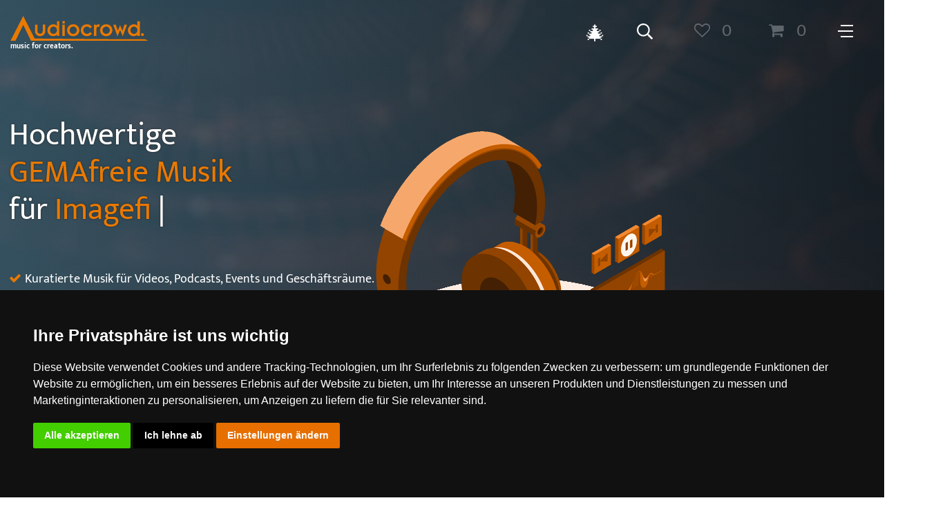

--- FILE ---
content_type: text/html; charset=utf-8
request_url: https://de.audiocrowd.net/
body_size: 79912
content:
<!DOCTYPE html>
<html lang='de'>
<head>
<title>GEMAfreie Musik - 100% rechtssicher &amp; hochwertig - audiocrowd.net
</title>
<meta content='width=device-width, height=device-height, initial-scale=1.0, maximum-scale=1.0, minimum-scale=1.0' name='viewport'>
<meta charset='utf-8'>
<!-- / verifications -->
<meta content='b6bce506ad46d430e1c1ff8273d3ead6bafa4c44' name='2b3c5ea57388add2db6460406e9325cdfc5de32c'>
<meta content='F3uVAcUsy3I56gqcUSkY8Be5FQl1RGEDvQxfQUSp4JE' name='google-site-verification'>
<meta content='wDFxigAP9qkuUp-MlJpY2LWEeC_DM9EBY-OlkwOTINE' name='google-site-verification'>
<meta content='748FDF53B0056BA1718B128584A5C93C' name='msvalidate.01'>
<meta name="ahrefs-site-verification" content="d85ac8f03afda59566c86a5afd4ba24f4426019ff6a620305d7822ab732da913">


<!-- Cookie Consent by TermsFeed https://www.TermsFeed.com -->
<script type="text/javascript" src="https://www.termsfeed.com/public/cookie-consent/4.2.0/cookie-consent.js" charset="UTF-8"></script>
<script type="text/javascript" charset="UTF-8">
document.addEventListener('DOMContentLoaded', function () {
cookieconsent.run({"notice_banner_type":"headline","consent_type":"express","palette":"dark","language":"de","page_load_consent_levels":["strictly-necessary"],"notice_banner_reject_button_hide":false,"preferences_center_close_button_hide":false,"page_refresh_confirmation_buttons":false,"website_name":"Audiocrowd","website_privacy_policy_url":"https://de.audiocrowd.net/datenschutzbestimmungen"});
});
</script>

<script data-cookie-consent="strictly-necessary">
    window.dataLayer = window.dataLayer || [];

    function gtag() {
        dataLayer.push(arguments);
    }

    gtag("consent", "default", {
        ad_storage: "denied",
        analytics_storage: "denied",
        functionality_storage: "denied",
        personalization_storage: "denied",
        security_storage: "granted",
        wait_for_update: 500,
    });

    gtag("set", "ads_data_redaction", true);
</script>

<!-- Tag Manager -->
    <!-- Google Tag Manager -->
    <noscript><iframe src="//www.googletagmanager.com/ns.html?id=GTM-NTM44W"
    height="0" width="0" style="display:none;visibility:hidden"></iframe></noscript>
    <script type="text/plain" data-cookie-consent="tracking">(function(w,d,s,l,i){w[l]=w[l]||[];w[l].push({'gtm.start':
    new Date().getTime(),event:'gtm.js'});var f=d.getElementsByTagName(s)[0],
    j=d.createElement(s),dl=l!='dataLayer'?'&l='+l:'';j.async=true;j.src=
    '//www.googletagmanager.com/gtm.js?id='+i+dl;f.parentNode.insertBefore(j,f);
    })(window,document,'script','dataLayer','GTM-NTM44W');</script>
    <!-- End Google Tag Manager -->

<!-- end of Tag Manager-->

<!-- Google Ad Words -->
  <!-- Global site tag (gtag.js) - Google Ads: 989765350 -->
  <script type="text/plain" data-cookie-consent="targeting" async src="https://www.googletagmanager.com/gtag/js?id=AW-989765350" data-cookieconsent="marketing"></script>
  <script type="text/plain" data-cookie-consent="targeting">
    window.dataLayer = window.dataLayer || [];
    function gtag(){dataLayer.push(arguments);}
    gtag('js', new Date());

    gtag('config', 'AW-989765350');
  </script>

<!-- end of Google Ad Words-->

<!-- Mailchimp -->
    <!-- Mailchimp -->
    <script type="text/plain" data-cookie-consent="tracking" id="mcjs">!function(c,h,i,m,p){m=c.createElement(h),p=c.getElementsByTagName(h)[0],m.async=1,m.src=i,p.parentNode.insertBefore(m,p)}(document,"script","https://chimpstatic.com/mcjs-connected/js/users/6e2c8a0a199eaeaec9f9657ee/a2823b71bd51f1be71eb913d2.js");</script>
    <!-- end of Mailchimp-->
<!-- end of Mailchimp-->

<noscript>Free cookie consent management tool by <a href="https://www.termsfeed.com/">TermsFeed Generator</a></noscript>
<!-- End Cookie Consent by TermsFeed https://www.TermsFeed.com -->


<!-- Below is the link that users can use to open Preferences Center to change their preferences. Do not modify the ID parameter. Place it where appropriate, style it as needed. -->

<!--Link is placed on footer <a href="#" id="open_preferences_center">Update cookies preferences</a>-->


<link href='d1uxi35tgr2axw.cloudfront.net' rel='dns-prefetch'>
<link href='d1uxi35tgr2axw.cloudfront.net' rel='preconnect'>
<link href='https://www.googletagmanager.com' rel='dns-prefetch'>
<link href='https://www.googletagmanager.com' rel='preconnect'>

<!-- / preconnect -->
<link as='style' href='/assets/desktop/application-f5772e15e86dfbdc1dbc3e7065cb189a417db5bc8f23f68f4c1f6df32739fd8f.css' rel='preload'>
<link as='script' href='/assets/desktop/application-814f36ac5efbb75428b2c2ebedfa3eaad92d592de7f582303150b014c88098f9.js' rel='preload'>

<!-- / pwa -->
<link href='/manifest.json' rel='manifest'>
<meta content='#ff8300' name='theme-color'>
<meta content='index, follow' name='robots'>
<link rel="alternate" type="application/rss+xml" title="RSS" href="https://de.audiocrowd.net/" />

<meta content='GEMAfreie Musik zum Download für Unternehmen ✓ YouTube-Videos ✓ Imagefilme ✓ Werbung ✓ Warteschleifen - preiswert, professionell und mit rechtssicheren Lizenzen.' name='description'>
<meta content='GEMAfreie Musik - 100% rechtssicher &amp; hochwertig - audiocrowd.net' name='twitter:title'>
<meta content='GEMAfreie Musik zum Download für Unternehmen ✓ YouTube-Videos ✓ Imagefilme ✓ Werbung ✓ Warteschleifen - preiswert, professionell und mit rechtssicheren Lizenzen.' name='twitter:description'>
<meta content='https://de.audiocrowd.net/assets/gemafreie_musik-60e29f2320932181befca61a9574eb2c4cef148a5ed9cac60b6975ff47d65ab5.jpg' name='twitter:image'>

<meta content='audiocrowd' property='og:title'>
<meta content='website' property='og:type'>
<meta content='GEMAfreie Musik zum Download für Unternehmen ✓ YouTube-Videos ✓ Imagefilme ✓ Werbung ✓ Warteschleifen - preiswert, professionell und mit rechtssicheren Lizenzen.' property='og:description'>
<meta content='https://de.audiocrowd.net' property='og:url'>
<meta content='https://de.audiocrowd.net/assets/gemafreie_musik-60e29f2320932181befca61a9574eb2c4cef148a5ed9cac60b6975ff47d65ab5.jpg' property='og:image'>

<link rel="icon" type="image/x-icon" href="/assets/favicon-01b3b4a1a406a0341557d72594d420e682a7dff5418c233f66e2e060d5687e03.ico" />
<meta name="ahrefs-site-verification" content="d85ac8f03afda59566c86a5afd4ba24f4426019ff6a620305d7822ab732da913">

<link rel="apple-touch-icon" sizes="180x180" href="/apple-touch-icon.png">
<link rel="icon" type="image/png" sizes="32x32" href="/favicon-32x32.png">
<link rel="icon" type="image/png" sizes="16x16" href="/favicon-16x16.png">
<link rel="manifest" href="/site.webmanifest">

<meta name="csrf-param" content="authenticity_token" />
<meta name="csrf-token" content="3qaAttFcyiRmpGwnoJou9tSnqLLjKJM4pPKJSuuhMecNztX3XQ0o7oqB5NVky2J2TcHH_Dba_cw8DyE7ATOrGA" />
<script type="application/ld+json">
{
  "@context": "https://schema.org",
  "@type": "WebSite",
  "url": "https://de.audiocrowd.net/",
  "potentialAction": {
    "@type": "SearchAction",
    "target": "https://de.audiocrowd.net/?q={search_term_string}",
    "query-input": "required name=search_term_string"
  }
}
</script>



<link rel="stylesheet" href="/assets/desktop/application-f5772e15e86dfbdc1dbc3e7065cb189a417db5bc8f23f68f4c1f6df32739fd8f.css" />
<script src="/assets/desktop/application-814f36ac5efbb75428b2c2ebedfa3eaad92d592de7f582303150b014c88098f9.js" defer="defer" data-cookieconsent="ignore"></script>
<script>
  var global = global || window;
  
  global.EventHub = (function() {
  
      var data,
          trigger,
          insertCallback,
          removeCallback,
          on,
          off;
  
      data = {
          triggers : [],
          callbacks : {}
      };
  
      trigger = function(eventName) {
          // @desc    Triggers an event and invokes callbacks with optional arguments.
          //          To pass several strings (e.g.) to the callback, use trigger function like this:
          //          EventHub.trigger('myEvent','myStringIWantToUseInMyCallback','another String');
          //          The strings are available within the callback as array like this:
          //          EventHub.on('myEvent', function(argumentsArray) {
          //              console.log('this is myStringIWantToUseInMyCallback: ' + argumentsArray[0]);
          //              console.log('this is another String: ' + argumentsArray[1]);
          //          });
          // @param   {string} eventName
  
          var i,
              callbacksLength,
              args = Array.prototype.slice.call(arguments, 1);
  
          console.log(eventName);
  
          if (data.callbacks[eventName]) {
              callbacksLength = data.callbacks[eventName].length;
  
              for (i = 0; i < callbacksLength; i += 1) {
                  data.callbacks[eventName][i](args);
              }
          }
      };
  
      on = function(eventName, callback) {
          // @desc    Start to listen for a specific event on the eventhub
          // @param   {string} eventName
          // @param   {function} callback function, which gets fired,
          //          as soon as the event was triggered
  
          if (eventName && typeof eventName === 'string') {
              data.triggers.push(eventName);
              if (typeof callback === 'function') {
                  insertCallback(eventName, callback);
              }
          }
      };
  
      off = function(eventName) {
          // @desc    Removes an event and its associated callbacks
          // @param   {string} eventName
  
          var i,
              triggersLength = data.triggers.length;
  
          if (eventName && typeof eventName === 'string') {
              // Remove eventName from triggers array
              for (i = 0; i < triggersLength; i += 1) {
                  if (data.triggers[i] === eventName) {
                      data.triggers.splice(i, 1);
                  }
              }
              // Remove callbacks
              removeCallback(eventName);
          }
      };
  
      insertCallback = function(eventName, callback) {
          if (!data.callbacks[eventName]) { // Already registered callbacks for this event
              data.callbacks[eventName] = [];
          }
          data.callbacks[eventName].push(callback);
      };
  
      removeCallback = function(eventName) {
          delete data.callbacks[eventName];
      };
  
      return {
          trigger : trigger,
          on : on,
          off : off
      };
  
  }());
</script>


<script src="/vite/assets/application.234e625a.js" crossorigin="anonymous" type="module"></script><link rel="modulepreload" href="/vite/assets/bind.4954dc15.js" as="script" crossorigin="anonymous">
</head>
<body data-action='global-close-click' data-lang='de'>
<!-- Google Tag Manager (noscript) -->
<noscript><iframe src="https://www.googletagmanager.com/ns.html?id=GTM-NTM44W"
height="0" width="0" style="display:none;visibility:hidden"></iframe></noscript>
<!-- End Google Tag Manager (noscript) -->



<div class='nav nav--transparent' data-action='nav-transparent-present'>
<div class='nav__content-wrapper'>
<div class='nav__content'>
<div class='nav__search-form-wrapper' id='header-menu-search-form-wrapper'>
<div class='row row--flexbox-lg'>
<div class='col6 col12-md-down margin-bottom0-md-down'>
<div class='text-right text-left-md-down'>
<div class='text-color-secondary text-size-small'>Durchsuche unseren Musik-Katalog</div>
</div>
</div>
<div class='col6 col12-md-down offset0-md-down'>
<form action="/suche" accept-charset="UTF-8" method="get">
<div class='row row--flexbox'>
<div class='col9'>
<div class='icon-input'>
<input type="text" name="q" id="q" class="icon-input" placeholder="z.B. &quot;modern&quot;, &quot;1485&quot; oder &quot;episch&quot;" />
<svg xmlns="http://www.w3.org/2000/svg" aria-hidden="true" focusable="false" data-prefix="far" data-icon="search" role="img" viewBox="0 0 512 512" class="svg-inline--fa fa-search fa-w-16 fa-3x nav__logo-search"><path fill="currentColor" d="M508.5 468.9L387.1 347.5c-2.3-2.3-5.3-3.5-8.5-3.5h-13.2c31.5-36.5 50.6-84 50.6-136C416 93.1 322.9 0 208 0S0 93.1 0 208s93.1 208 208 208c52 0 99.5-19.1 136-50.6v13.2c0 3.2 1.3 6.2 3.5 8.5l121.4 121.4c4.7 4.7 12.3 4.7 17 0l22.6-22.6c4.7-4.7 4.7-12.3 0-17zM208 368c-88.4 0-160-71.6-160-160S119.6 48 208 48s160 71.6 160 160-71.6 160-160 160z" class=""></path></svg>
</div>
</div>
<div class='col3'>
<a data-action="initMenuSearchSwitch" href="#header-menu-search-form-wrapper">Abbrechen
</a></div>
</div>
</form>

</div>
</div>
</div>
<div class='nav__logo-area'>
<a title="audiocrowd - professionelle gemafreie Musik für private und kommerzielle Projekte" class="nav__logo-link" href="/"><div class='nav__logo-wrapper'>
<svg xmlns="http://www.w3.org/2000/svg" xmlns:xlink="http://www.w3.org/1999/xlink" width="376px" height="67px" viewBox="0 0 376 67" version="1.1" class="nav__logo-svg stretch-svg">
    <title>logo</title>
    <g id="Page-1" stroke="none" stroke-width="1" fill="none" fill-rule="evenodd">
        <g id="logo" fill="currentColor">
            <path d="M0.336242676,67 L13.8278809,67 C27.5212936,39.398 34.431,25.4666667 34.557,25.206 C35.024,24.237 34.995,24.206 36.733,27.588 C37.2976667,28.686 43.72,41.8233333 56,67 L375.374329,67 L367.089844,62.987793 C326.221844,63.0764596 225.905682,62.413862 66.1413574,61 L34.998,0.111916763 L0.336242676,67 Z M143.887,13.725 C141.107,14.491 140.388,18.033 142.615,19.993 C145.064,22.148 148.789,20.189 148.561,16.867 C148.491,15.855 147.444,14.167 146.887,14.167 C146.766,14.167 146.667,14.107 146.667,14.035 C146.667,13.633 144.924,13.439 143.887,13.725 M126.667,27.039 L125.529,25.895 C124.1,24.456 122.394,23.548 119.917,22.907 C117.004,22.154 110.759,23.174 108.917,24.704 C108.825,24.78 108.405,25.065 107.983,25.337 C101.376,29.601 98.904,38.949 102.508,46.042 C104.19,49.352 106.293,51.442 109.743,53.232 C110.381,53.563 110.998,53.833 111.113,53.833 C111.228,53.833 111.648,53.944 112.047,54.08 C113.897,54.708 117.741,54.875 119.535,54.405 C120.112,54.254 120.658,54.112 120.75,54.09 C122.263,53.727 124.833,52.177 125.958,50.948 L126.667,50.174 L126.667,52.004 L126.667,53.833 L129.917,53.833 L133.167,53.833 L133.167,34.083 L133.167,14.333 L129.917,14.333 L126.667,14.333 L126.667,20.686 L126.667,27.039 Z M345.625,20.917 C345.583,27.06 345.582,27.081 345.265,26.573 C344.595,25.499 342.066,23.819 340.333,23.296 C332.843,21.038 325.108,24.55 321.475,31.858 C320.871,33.075 320.377,34.568 320.023,36.25 C319.654,37.999 320.003,41.974 320.694,43.917 C321.131,45.143 322.032,47.061 322.208,47.139 C322.277,47.169 322.333,47.266 322.333,47.354 C322.333,47.634 323.643,49.299 324.658,50.312 C329.029,54.669 336.12,55.945 341.664,53.373 C343.025,52.742 344.766,51.397 345.374,50.508 C345.658,50.092 345.664,50.124 345.666,51.958 L345.667,53.833 L349,53.833 L352.333,53.833 L352.333,34.083 L352.333,14.333 L349.078,14.333 C346.627,14.333 345.804,14.385 345.745,14.542 C345.702,14.656 345.648,17.525 345.625,20.917 Z M170.202,22.68 C166.593,22.775 161.932,24.421 160.333,26.164 C160.287,26.214 160.014,26.449 159.727,26.685 C159.049,27.241 157.422,29.092 156.874,29.93 C154.057,34.237 153.548,40.085 155.577,44.82 C157.398,49.07 161.002,52.443 165.184,53.813 C167.283,54.501 171.479,54.9 173.5,54.604 C176.254,54.201 178.886,53.241 180.808,51.938 C181.299,51.605 181.742,51.333 181.792,51.333 C182.122,51.333 184.955,48.093 185.633,46.94 C190.65,38.411 186.987,27.349 178,23.885 C176.733,23.397 176.442,23.29 176.25,23.24 C175.158,22.961 174.269,22.81 173.277,22.735 C172.62,22.685 171.997,22.617 171.891,22.584 C171.786,22.55 171.672,22.55 171.639,22.583 C171.606,22.616 170.959,22.66 170.202,22.68 Z M206.667,22.724 C205.327,22.804 204.491,22.942 203.583,23.233 C203.492,23.263 203.098,23.344 202.708,23.415 C202.319,23.485 202,23.593 202,23.654 C202,23.716 201.719,23.864 201.375,23.983 C198.302,25.049 195.031,28.134 193.35,31.551 C188.905,40.584 193.47,51.001 203.167,53.957 C205.252,54.592 205.734,54.649 208.583,54.603 C213.367,54.524 217.132,52.943 220.189,49.729 C221.637,48.207 221.798,48.02 221.728,47.951 C221.69,47.912 221.773,47.786 221.913,47.67 C222.206,47.427 222.247,47.167 221.992,47.167 C221.896,47.167 221.407,46.904 220.905,46.583 C220.404,46.262 219.95,46 219.896,46 C219.842,46 219.465,45.775 219.057,45.5 C218.65,45.225 218.252,45 218.172,45 C218.093,45 218.003,44.944 217.972,44.875 C217.689,44.237 216.104,43.927 215.919,44.474 C215.868,44.626 215.471,45.125 215.038,45.584 C210.16,50.745 201.564,48.716 199.149,41.833 C198.368,39.607 198.842,34.243 199.853,33.861 C199.934,33.831 200,33.71 200,33.594 C200,33.477 200.18,33.188 200.399,32.951 C200.619,32.714 200.77,32.492 200.736,32.458 C200.702,32.424 201.031,32.063 201.469,31.656 C205.951,27.488 212.531,27.971 215.782,32.708 C216.352,33.539 215.814,33.74 220.625,30.9 C222.287,29.919 222.275,30.068 220.833,28.28 C219.164,26.21 215.394,23.638 213.498,23.275 C213.27,23.231 212.746,23.113 212.333,23.013 C211.921,22.912 211.133,22.792 210.583,22.746 C210.033,22.7 209.306,22.634 208.967,22.6 C208.628,22.566 208.328,22.559 208.3,22.584 C208.273,22.609 207.537,22.672 206.667,22.724 Z M238.859,22.682 C237,23.039 235.186,24.385 234.275,26.083 L233.917,26.75 L233.869,25.125 L233.821,23.5 L230.744,23.5 L227.667,23.5 L227.667,38.667 L227.667,53.833 L230.91,53.833 L234.153,53.833 L234.211,43.375 C234.277,31.596 234.242,31.938 235.485,30.674 C236.89,29.243 238.73,28.856 240.396,29.64 C240.84,29.848 241.22,29.996 241.24,29.968 C241.259,29.94 241.371,29.654 241.488,29.333 C241.605,29.012 241.758,28.6 241.829,28.417 C242.237,27.363 242.996,25.184 243.092,24.79 C243.153,24.537 243.27,24.289 243.352,24.239 C244.576,23.482 241.052,22.261 238.859,22.682 M258.583009,22.73 C257.435,22.834 257.113,22.9 255.379,23.389 C252.602,24.171 247,28.144 247,29.331 C247,29.411 246.906,29.578 246.792,29.703 C246.462,30.063 246.207,30.505 245.659,31.667 C243.181,36.919 243.648,42.997 246.899,47.821 C247.562,48.804 250.172,51.426 250.634,51.573 C250.835,51.637 251,51.747 251,51.818 C251,52.052 253.893,53.459 255.167,53.846 C256.629,54.289 256.663,54.297 257.75,54.434 C258.208,54.492 258.64,54.572 258.708,54.613 C258.884,54.716 262.977,54.684 263.583009,54.575 C263.858,54.525 264.346,54.416 264.667,54.333 C264.987,54.25 265.438,54.146 265.667,54.101 C266.597,53.919 268.371,53.25 269.304,52.728 C273.587,50.338 276.529,46.27 277.425,41.5 C277.468,41.271 277.546,40.896 277.599,40.667 C277.651,40.439 277.688,39.539 277.68,38.667 C277.609,30.216 271.276,23.397 262.901,22.756 C260.832,22.597 259.847,22.543 259.796,22.585 C259.771,22.606 259.225,22.671 258.583009,22.73 Z M88.184,23.507 L88.134,33.045 L88.0904394,41.191682 C88.0855429,42.1074254 87.8741505,43.0102699 87.472,43.833 L87.472,43.833 L87.472,43.833 C85.959,46.924 82.777,48.594 79.583,47.974 C78.9616667,47.8533333 77.9703333,47.4176667 76.609,46.667 C75.6676667,45.8503333 75.0263333,45.1653333 74.685,44.612 C73.657,42.949 73.646,42.829 73.661,32.733 L73.675,23.5 L70.338,23.5 L67,23.5 L67,33.23 C67,44.245 67.002,44.27 68.264,46.969 C72.864,56.813 87.407,57.415 93.026,47.994 C93.416,47.342 93.5219973,47.1782006 93.765,46.612 C94.0080027,46.0457994 93.493,47.324 94.132,45.417 C94.771,43.51 94.855,41.875 94.801,32.417 L94.75,23.417 L91.467,23.462 L88.184,23.507 Z M141.5,38.667 L141.5,53.833 L144.833,53.833 L148.167,53.833 L148.167,38.667 L148.167,23.5 L144.833,23.5 L141.5,23.5 L141.5,38.667 M279.833,23.558 C279.833,23.59 280.177,24.508 280.598,25.6 C281.019,26.691 281.7,28.483 282.112,29.583 C282.524,30.683 283.048,32.071 283.276,32.667 C283.504,33.262 283.755,33.938 283.833,34.167 C283.911,34.396 284.136,34.996 284.333,35.5 C284.53,36.004 284.767,36.642 284.859,36.917 C284.952,37.192 285.094,37.567 285.176,37.75 C285.257,37.933 285.595,38.833 285.926,39.75 C286.258,40.667 286.626,41.642 286.744,41.917 C286.863,42.192 287.091,42.829 287.252,43.333 C287.413,43.837 287.597,44.325 287.662,44.417 C287.727,44.508 288.252,45.858 288.83,47.417 C290.452,51.796 290.856,52.876 291.075,53.417 C291.186,53.692 291.348,54.092 291.435,54.307 L291.594,54.698 L291.788,54.307 C291.894,54.092 292.263,53.242 292.606,52.417 C292.95,51.592 293.298,50.871 293.38,50.815 C293.462,50.759 293.514,50.661 293.495,50.598 C293.464,50.489 294.684,47.515 295.353,46.072 C295.525,45.7 295.667,45.345 295.667,45.284 C295.667,45.224 295.919,44.629 296.228,43.962 C296.537,43.295 297.107,42 297.495,41.083 C298.427,38.881 298.719,38.314 298.841,38.461 C298.932,38.571 299.217,39.209 300.197,41.5 C300.374,41.912 300.585,42.4 300.667,42.583 C301.139,43.643 301.601,44.711 302,45.667 C302.853,47.707 305.668,54.198 305.808,54.449 C305.942,54.688 306.319,53.807 307.781,49.833 C308.001,49.237 308.283,48.525 308.409,48.25 C308.534,47.975 308.789,47.3 308.974,46.75 C309.366,45.59 309.913,44.123 311.337,40.417 C311.9,38.95 312.426,37.563 312.504,37.333 C312.583,37.104 312.917,36.204 313.247,35.333 C313.577,34.462 314.04,33.225 314.276,32.583 C314.512,31.942 314.762,31.342 314.83,31.25 C314.899,31.158 314.995,30.896 315.044,30.667 C315.093,30.438 315.28,29.875 315.458,29.417 C315.637,28.958 316.166,27.567 316.634,26.325 C317.102,25.084 317.534,23.94 317.593,23.784 C317.694,23.522 317.425,23.5 314.108,23.5 L310.513,23.5 L310.331,24.174 C310.231,24.545 309.413,27.076 308.513,29.799 C307.613,32.522 306.638,35.5 306.345,36.417 C306.053,37.333 305.77,38.196 305.715,38.333 C305.661,38.471 305.598,38.658 305.575,38.75 C305.252,40.042 305.18,40.007 304.396,38.167 C303.986,37.204 303.448,35.975 303.2,35.435 C302.953,34.896 302.744,34.408 302.736,34.352 C302.729,34.296 302.57,33.912 302.384,33.5 C302.198,33.087 301.689,31.925 301.254,30.917 C300.818,29.908 300.395,29.012 300.314,28.925 C300.233,28.838 300.167,28.672 300.167,28.556 C300.167,28.441 299.904,27.793 299.583,27.117 C299.262,26.441 299,25.805 299,25.704 C299,25.121 298.651,25.508 298.164,26.632 C297.858,27.339 297.442,28.292 297.24,28.75 C297.037,29.208 296.631,30.146 296.336,30.833 C296.042,31.521 295.627,32.458 295.415,32.917 C294.426,35.055 293.842,36.388 293.169,38.045 C292.768,39.032 292.388,39.782 292.324,39.712 C292.232,39.609 290.412,34.212 290.258,33.583 C290.235,33.492 290.172,33.304 290.116,33.167 C290.061,33.029 289.711,31.979 289.34,30.833 C288.969,29.688 288.277,27.569 287.802,26.125 L286.938,23.5 L283.386,23.5 C281.432,23.5 279.833,23.526 279.833,23.558 M120.743,29.488 C120.839,29.564 121.104,29.683 121.333,29.752 C125.67,31.07 128.147,37.964 126.002,42.747 C121.729,52.27 107.722,48.999 107.806,38.498 C107.818,36.915 108.204407,35.0658569 109.17,33.625 C110.135593,32.1841431 111.168,31.045 112.653,30.163 C114.753,28.916 117.469,28.534 119.827,29.155 C120.236,29.263 120.648,29.413 120.743,29.488 Z M173.397,29.073 C174.379,29.3 175.024,29.566 176.597,30.393 C178.914,31.611 180.871,35.311 180.886121,38.5 C180.935,49.354 166.141,52.413 162.053,42.395 C159.031,34.986 165.605,27.266 173.397,29.073 M263.435,29.17 C269.264,30.662 272.203,36.871 269.835,42.691 C269.56,43.365 269.261,43.941 269.168,43.972 C269.076,44.003 269,44.121 269,44.235 C269,44.553 267.187,46.317 266.219,46.94 C262.37,49.418 257.166,48.845 253.917,45.587 C252.947,44.614 251.691,42.753 251.639,42.212 C251.632,42.141 251.561,41.909 251.48,41.697 C248.802,34.654 255.882,27.237 263.435,29.17 M338.825,29.153 C341.839,29.988 345.036,33.143 345.595,35.833 C346.447,39.937 345.651,43.002 343.056,45.613 C337.267,51.437 327.509,47.656 326.9,39.354 C326.773,37.633 327.293,34.816 327.825,34.333 C327.875,34.287 328.067,33.955 328.25,33.594 C330.013,30.125 334.91,28.068 338.825,29.153 M358.005,46.8144285 C356.456,47.4414285 355.509,49.1704285 355.742,50.9444285 C356.209,54.4904285 361.309,55.3724285 362.934,52.1884285 C364.613,48.8954285 361.431,45.4254285 358.005,46.8144285" id="path0"></path>
        </g>
    </g>
</svg>
<svg xmlns="http://www.w3.org/2000/svg" xmlns:xlink="http://www.w3.org/1999/xlink" width="463px" height="286px" viewBox="0 0 463 286" version="1.1" class="nav__logo-svg nav__logo-svg--square stretch-svg">
    <title>Group</title>
    <g id="Page-1" stroke="none" stroke-width="1" fill="none" fill-rule="evenodd">
        <g id="Group" transform="translate(0.133789, 0.580566)" fill="currentColor">
            <polygon id="Path" points="0 283.866699 141.352051 0 283.507813 283.866699 236.180664 283.866699 141.352051 98.6772461 47.1391602 283.866699"></polygon>
            <path d="M461.772949,2.37695312 L461.772949,36.105957 C356.387207,43.1710612 305.420573,81.03125 308.873047,149.686523 C312.325521,218.341797 363.292155,252.669434 461.772949,252.669434 L461.772949,282.427246 C334.364421,293.724447 269.468099,249.477539 267.083984,149.686523 C264.69987,49.8955078 329.596191,0.792317708 461.772949,2.37695312 Z" id="Path-2"></path>
        </g>
    </g>
</svg>
<div class='nav__logo-wrapper-hint'>
music for creators.
</div>
</div>
</a></div>
<div class='nav__links'>
<div class='nav__group-links-wrapper'>
<span class='nav__link nav__group-link'>
Suche
<i class="fa fa-chevron-down nav__group-link-icon"></i>
</span>
<div class='nav__group-links'>
<a class="nav__inside-group-link" title="GEMAfreie Musik finden" href="/suche-gemafreie-musik">GEMAfreie Musik
</a><a class="nav__inside-group-link" title="P.R.O. Musik finden" href="/suche-pro">P.R.O. music
<sup class='text-secondary text-size-tiny'>
neu
</sup>
</a><a class="nav__inside-group-link" title="P.R.O. Musik finden" href="/suche">GEMAfrei &amp; P.R.O. Musik
<sup class='text-secondary text-size-tiny'>
neu
</sup>
</a><a class="nav__inside-group-link" title="Sound-Effekte" href="/sounds">Sound-Effekte
</a></div>
</div>
<div class='nav__group-links-wrapper'>
<span class='nav__link nav__group-link'>
Musik
<i class="fa fa-chevron-down nav__group-link-icon"></i>
</span>
<div class='nav__group-links'>
<a class="nav__inside-group-link" title="Media-Bundles" href="/bundles">Media-Bundles
<sup class='text-secondary text-size-tiny'>
neu
</sup>
</a><a class="nav__inside-group-link" title="Themen" href="/thema">Themen
</a><a class="nav__inside-group-link" title="GEMAfreie Musik nach Genres sortiert" href="/genre">Genres
</a><a class="nav__inside-group-link" title="<span class=&quot;translation_missing&quot; title=&quot;translation missing: de.moods_user_nav&quot;>Moods User Nav</span>" href="/stimmung">Stimmungen
</a><a class="nav__inside-group-link" title="Komponisten" href="/komponisten">Komponisten
</a><a class="nav__inside-group-link" title="Alben" href="/album">Alben
</a><a class="nav__inside-group-link" href="/thema/entspannung-meditation-hypnose">Meditationsmusik
</a></div>
</div>
<a class="nav__link" href="/gemafreie-weihnachtsmarkt-musik">🎄 Weihnachtsmusik
</a><div class='nav__group-links-wrapper'>
<span class='nav__link nav__group-link'>
Produkte
<i class="fa fa-chevron-down nav__group-link-icon"></i>
</span>
<div class='nav__group-links'>
<a class="nav__inside-group-link" title="Telefonansagen-Konfigurator" href="/telefonansagen">Telefonansagen-Konfigurator
<sup class='text-secondary text-size-tiny'>
neu
</sup>
</a><a class="nav__inside-group-link" title="Instore-Radio" href="/preise/instore-radio">Instore-Radio für Ladengeschäfte
<sup class='text-secondary text-size-tiny'>
neu
</sup>
</a><a class="nav__inside-group-link" title="Musik für Geschäftsräume" href="/musik-fur-geschaftsraume">Musik für Geschäftsräume
</a><a class="nav__inside-group-link" title="Musik für Projekte" href="/preise/projekte-lizenzen">Musik für Videos und Projekte
</a><a class="nav__inside-group-link" title="Musik-Abo" href="/preise/musik-abo">Musik-Abo
</a></div>
</div>
<a class="nav__link" title="Preise" href="/preise">Preise
</a><div class='nav__group-links-wrapper'>
<span class='nav__link nav__group-link'>
Service
<i class="fa fa-chevron-down nav__group-link-icon"></i>
</span>
<div class='nav__group-links'>
<a class="nav__inside-group-link" title="Preise" href="/lizenz-assistent">Lizenz-Assistent
<sup class='text-secondary text-size-tiny'>
neu
</sup>
</a><a class="nav__inside-group-link" title="Blog" href="/blog">Blog
</a><a class="nav__inside-group-link" title="FAQ" href="/faq">FAQ - Häufig gestellte Fragen
</a><a class="nav__inside-group-link" title="Kontakt" href="/kontakt">Kontakt
</a></div>
</div>
</div>
<div class='nav__action-area'>
<div class='nav__action-area-christmas'>
<a title="🎄 Weihnachtsmusik" class="nav__toggle-search-link" href="/thema/weihnachten">🎄
</a></div>
<div class='nav__action-area-search'>
<a data-action="initMenuSearchSwitch" class="nav__toggle-search-link" title="Suchfeld einblenden" href="#header-menu-search-form-wrapper"><svg xmlns="http://www.w3.org/2000/svg" aria-hidden="true" focusable="false" data-prefix="far" data-icon="search" role="img" viewBox="0 0 512 512" class="svg-inline--fa fa-search fa-w-16 fa-3x nav__toggle-search-icon"><path fill="currentColor" d="M508.5 468.9L387.1 347.5c-2.3-2.3-5.3-3.5-8.5-3.5h-13.2c31.5-36.5 50.6-84 50.6-136C416 93.1 322.9 0 208 0S0 93.1 0 208s93.1 208 208 208c52 0 99.5-19.1 136-50.6v13.2c0 3.2 1.3 6.2 3.5 8.5l121.4 121.4c4.7 4.7 12.3 4.7 17 0l22.6-22.6c4.7-4.7 4.7-12.3 0-17zM208 368c-88.4 0-160-71.6-160-160S119.6 48 208 48s160 71.6 160 160-71.6 160-160 160z" class=""></path></svg>
</a></div>
<div class='nav__action-area-favorites'>
<div data-react-component="TrackFavorites" data-react-props="{&quot;data&quot;:[],&quot;track_favorites_data&quot;:[],&quot;sound_effect_favorites_data&quot;:[],&quot;cart_items&quot;:[],&quot;i18n&quot;:{&quot;heading&quot;:&quot;Gemerkte Tracks&quot;,&quot;free&quot;:&quot;kostenlos&quot;,&quot;checkout_now&quot;:&quot;Zur Kasse&quot;,&quot;shopping_cart&quot;:&quot;Einkaufswagen&quot;},&quot;subscribedUsageLicenseTypes&quot;:[],&quot;usage_license_types&quot;:[{&quot;name&quot;:&quot;Privat (FX)&quot;,&quot;id&quot;:61,&quot;for_sound_exposure&quot;:false,&quot;for_bundle&quot;:false,&quot;for_fx&quot;:true,&quot;formatted_gross_price_eur&quot;:&quot;1,95 €&quot;,&quot;formatted_discount_gross_price_eur&quot;:&quot;1,66 €&quot;,&quot;formatted_country_gross_price&quot;:&quot;1,95 €&quot;,&quot;formatted_country_discount_gross_price&quot;:&quot;1,66 €&quot;,&quot;formatted_description&quot;:&quot;&quot;},{&quot;name&quot;:&quot;Mini (FX)&quot;,&quot;id&quot;:62,&quot;for_sound_exposure&quot;:false,&quot;for_bundle&quot;:false,&quot;for_fx&quot;:true,&quot;formatted_gross_price_eur&quot;:&quot;3,95 €&quot;,&quot;formatted_discount_gross_price_eur&quot;:&quot;3,36 €&quot;,&quot;formatted_country_gross_price&quot;:&quot;3,95 €&quot;,&quot;formatted_country_discount_gross_price&quot;:&quot;3,36 €&quot;,&quot;formatted_description&quot;:&quot;&quot;},{&quot;name&quot;:&quot;Standard (FX)&quot;,&quot;id&quot;:18,&quot;for_sound_exposure&quot;:false,&quot;for_bundle&quot;:false,&quot;for_fx&quot;:true,&quot;formatted_gross_price_eur&quot;:&quot;5,95 €&quot;,&quot;formatted_discount_gross_price_eur&quot;:&quot;5,06 €&quot;,&quot;formatted_country_gross_price&quot;:&quot;5,95 €&quot;,&quot;formatted_country_discount_gross_price&quot;:&quot;5,06 €&quot;,&quot;formatted_description&quot;:&quot;&quot;},{&quot;name&quot;:&quot;Beschallung (privat)&quot;,&quot;id&quot;:10,&quot;for_sound_exposure&quot;:true,&quot;for_bundle&quot;:false,&quot;for_fx&quot;:false,&quot;formatted_gross_price_eur&quot;:&quot;9,95 €&quot;,&quot;formatted_discount_gross_price_eur&quot;:&quot;8,46 €&quot;,&quot;formatted_country_gross_price&quot;:&quot;9,95 €&quot;,&quot;formatted_country_discount_gross_price&quot;:&quot;8,46 €&quot;,&quot;formatted_description&quot;:&quot;&quot;},{&quot;name&quot;:&quot;Privat&quot;,&quot;id&quot;:15,&quot;for_sound_exposure&quot;:false,&quot;for_bundle&quot;:false,&quot;for_fx&quot;:false,&quot;formatted_gross_price_eur&quot;:&quot;9,95 €&quot;,&quot;formatted_discount_gross_price_eur&quot;:&quot;8,46 €&quot;,&quot;formatted_country_gross_price&quot;:&quot;9,95 €&quot;,&quot;formatted_country_discount_gross_price&quot;:&quot;8,46 €&quot;,&quot;formatted_description&quot;:&quot;&quot;},{&quot;name&quot;:&quot;Beschallung (Mini)&quot;,&quot;id&quot;:11,&quot;for_sound_exposure&quot;:true,&quot;for_bundle&quot;:false,&quot;for_fx&quot;:false,&quot;formatted_gross_price_eur&quot;:&quot;12,95 €&quot;,&quot;formatted_discount_gross_price_eur&quot;:&quot;11,01 €&quot;,&quot;formatted_country_gross_price&quot;:&quot;12,95 €&quot;,&quot;formatted_country_discount_gross_price&quot;:&quot;11,01 €&quot;,&quot;formatted_description&quot;:&quot;&quot;},{&quot;name&quot;:&quot;Premium (regional) (FX)&quot;,&quot;id&quot;:63,&quot;for_sound_exposure&quot;:false,&quot;for_bundle&quot;:false,&quot;for_fx&quot;:true,&quot;formatted_gross_price_eur&quot;:&quot;12,95 €&quot;,&quot;formatted_discount_gross_price_eur&quot;:&quot;11,01 €&quot;,&quot;formatted_country_gross_price&quot;:&quot;12,95 €&quot;,&quot;formatted_country_discount_gross_price&quot;:&quot;11,01 €&quot;,&quot;formatted_description&quot;:&quot;&quot;},{&quot;name&quot;:&quot;Beschallung (Standard)&quot;,&quot;id&quot;:12,&quot;for_sound_exposure&quot;:true,&quot;for_bundle&quot;:false,&quot;for_fx&quot;:false,&quot;formatted_gross_price_eur&quot;:&quot;24,95 €&quot;,&quot;formatted_discount_gross_price_eur&quot;:&quot;21,21 €&quot;,&quot;formatted_country_gross_price&quot;:&quot;24,95 €&quot;,&quot;formatted_country_discount_gross_price&quot;:&quot;21,21 €&quot;,&quot;formatted_description&quot;:&quot;&quot;},{&quot;name&quot;:&quot;Premium (national) (FX)&quot;,&quot;id&quot;:64,&quot;for_sound_exposure&quot;:false,&quot;for_bundle&quot;:false,&quot;for_fx&quot;:true,&quot;formatted_gross_price_eur&quot;:&quot;24,95 €&quot;,&quot;formatted_discount_gross_price_eur&quot;:&quot;21,21 €&quot;,&quot;formatted_country_gross_price&quot;:&quot;24,95 €&quot;,&quot;formatted_country_discount_gross_price&quot;:&quot;21,21 €&quot;,&quot;formatted_description&quot;:&quot;&quot;},{&quot;name&quot;:&quot;Mini&quot;,&quot;id&quot;:16,&quot;for_sound_exposure&quot;:false,&quot;for_bundle&quot;:false,&quot;for_fx&quot;:false,&quot;formatted_gross_price_eur&quot;:&quot;38,95 €&quot;,&quot;formatted_discount_gross_price_eur&quot;:&quot;33,11 €&quot;,&quot;formatted_country_gross_price&quot;:&quot;38,95 €&quot;,&quot;formatted_country_discount_gross_price&quot;:&quot;33,11 €&quot;,&quot;formatted_description&quot;:&quot;&quot;},{&quot;name&quot;:&quot;Premium (international) (FX)&quot;,&quot;id&quot;:65,&quot;for_sound_exposure&quot;:false,&quot;for_bundle&quot;:false,&quot;for_fx&quot;:true,&quot;formatted_gross_price_eur&quot;:&quot;49,95 €&quot;,&quot;formatted_discount_gross_price_eur&quot;:&quot;42,46 €&quot;,&quot;formatted_country_gross_price&quot;:&quot;49,95 €&quot;,&quot;formatted_country_discount_gross_price&quot;:&quot;42,46 €&quot;,&quot;formatted_description&quot;:&quot;&quot;},{&quot;name&quot;:&quot;Beschallung (Maxi)&quot;,&quot;id&quot;:13,&quot;for_sound_exposure&quot;:true,&quot;for_bundle&quot;:false,&quot;for_fx&quot;:false,&quot;formatted_gross_price_eur&quot;:&quot;49,95 €&quot;,&quot;formatted_discount_gross_price_eur&quot;:&quot;42,46 €&quot;,&quot;formatted_country_gross_price&quot;:&quot;49,95 €&quot;,&quot;formatted_country_discount_gross_price&quot;:&quot;42,46 €&quot;,&quot;formatted_description&quot;:&quot;&quot;},{&quot;name&quot;:&quot;Standard&quot;,&quot;id&quot;:17,&quot;for_sound_exposure&quot;:false,&quot;for_bundle&quot;:false,&quot;for_fx&quot;:false,&quot;formatted_gross_price_eur&quot;:&quot;67,95 €&quot;,&quot;formatted_discount_gross_price_eur&quot;:&quot;57,76 €&quot;,&quot;formatted_country_gross_price&quot;:&quot;67,95 €&quot;,&quot;formatted_country_discount_gross_price&quot;:&quot;57,76 €&quot;,&quot;formatted_description&quot;:&quot;&quot;},{&quot;name&quot;:&quot;Beschallung (Premium)&quot;,&quot;id&quot;:14,&quot;for_sound_exposure&quot;:true,&quot;for_bundle&quot;:false,&quot;for_fx&quot;:false,&quot;formatted_gross_price_eur&quot;:&quot;69,95 €&quot;,&quot;formatted_discount_gross_price_eur&quot;:&quot;59,46 €&quot;,&quot;formatted_country_gross_price&quot;:&quot;69,95 €&quot;,&quot;formatted_country_discount_gross_price&quot;:&quot;59,46 €&quot;,&quot;formatted_description&quot;:&quot;&quot;},{&quot;name&quot;:&quot;Premium (regional)&quot;,&quot;id&quot;:4,&quot;for_sound_exposure&quot;:false,&quot;for_bundle&quot;:false,&quot;for_fx&quot;:false,&quot;formatted_gross_price_eur&quot;:&quot;149,95 €&quot;,&quot;formatted_discount_gross_price_eur&quot;:&quot;127,46 €&quot;,&quot;formatted_country_gross_price&quot;:&quot;149,95 €&quot;,&quot;formatted_country_discount_gross_price&quot;:&quot;127,46 €&quot;,&quot;formatted_description&quot;:&quot;\u003cp\u003eDiese Lizenz deckt folgende kommerzielle Anwendungen ab:\u003c/p\u003e\n\n\u003cp\u003e\u003cstrong\u003eInternet, Radio (regional), TV (regional), Kino (regional)\u003c/strong\u003e\u003c/p\u003e\n\n\u003cul\u003e\n\u003cli\u003eRedaktionelle Bewegtbild-Inhalte, z.B. Dokumentationen, Reportagen\u003c/li\u003e\n\u003cli\u003eMusik-Logo, Audio-Logo\u003c/li\u003e\n\u003cli\u003eWerbespot\u003c/li\u003e\n\u003cli\u003eSpielfilm, Serien (1 Film, 1 Folge)\u003c/li\u003e\n\u003c/ul\u003e\n\n\u003cp\u003e\u003cstrong\u003eBeschallung\u003c/strong\u003e\u003c/p\u003e\n\n\u003cul\u003e\n\u003cli\u003ePoint of Sales Videoclip (pro Einsatzort / Filiale)\u003c/li\u003e\n\u003cli\u003ePublic Viewing Videoclip (pro Einsatzort)\u003c/li\u003e\n\u003c/ul\u003e\n\n\u003cp\u003e\u003cstrong\u003eTonträger\u003c/strong\u003e\u003c/p\u003e\n\n\u003cul\u003e\n\u003cli\u003eMechanische Vervielfältigung bis zu 2.000 Stück (CDs, DVD, BluRay, USB-Sticks)\u003c/li\u003e\n\u003c/ul\u003e\n\n\u003cp\u003eDiese Lizenz deckt zusätzlich alle Verwendungszwecke der Lizenz \u0026#39;Standard\u0026#39; ab\u003c/p\u003e\n&quot;},{&quot;name&quot;:&quot;Premium (national)&quot;,&quot;id&quot;:5,&quot;for_sound_exposure&quot;:false,&quot;for_bundle&quot;:false,&quot;for_fx&quot;:false,&quot;formatted_gross_price_eur&quot;:&quot;279,95 €&quot;,&quot;formatted_discount_gross_price_eur&quot;:&quot;237,96 €&quot;,&quot;formatted_country_gross_price&quot;:&quot;279,95 €&quot;,&quot;formatted_country_discount_gross_price&quot;:&quot;237,96 €&quot;,&quot;formatted_description&quot;:&quot;\u003cp\u003eDiese Lizenz deckt folgende kommerzielle Anwendungen ab:\u003c/p\u003e\n\n\u003cp\u003e\u003cstrong\u003eInternet, Radio (national), TV (national), Kino (national)\u003c/strong\u003e \u003c/p\u003e\n\n\u003cul\u003e\n\u003cli\u003eRedaktionelle Bewegtbild-Inhalte, z.B. Dokumentationen, Reportagen\u003c/li\u003e\n\u003cli\u003eMusik-Logo, Audio-Logo\u003c/li\u003e\n\u003cli\u003eWerbespot\u003c/li\u003e\n\u003cli\u003eSpielfilm, Serien (1 Film, 1 Folge)\u003c/li\u003e\n\u003c/ul\u003e\n\n\u003cp\u003e\u003cstrong\u003eTonträger\u003c/strong\u003e\u003c/p\u003e\n\n\u003cul\u003e\n\u003cli\u003eMechanische Vervielfältigung bis zu 5.000 Stück (CDs, DVD, BluRay, USB-Sticks)\u003c/li\u003e\n\u003c/ul\u003e\n\n\u003cp\u003eDiese Lizenz deckt zusätzlich alle Verwendungszwecke der Lizenz \u0026#39;Premium regional\u0026#39; ab\u003c/p\u003e\n&quot;},{&quot;name&quot;:&quot;Premium (international)&quot;,&quot;id&quot;:6,&quot;for_sound_exposure&quot;:false,&quot;for_bundle&quot;:false,&quot;for_fx&quot;:false,&quot;formatted_gross_price_eur&quot;:&quot;499,95 €&quot;,&quot;formatted_discount_gross_price_eur&quot;:&quot;424,96 €&quot;,&quot;formatted_country_gross_price&quot;:&quot;499,95 €&quot;,&quot;formatted_country_discount_gross_price&quot;:&quot;424,96 €&quot;,&quot;formatted_description&quot;:&quot;\u003cp\u003eDiese Lizenz deckt folgende kommerzielle Anwendungen ab:\u003c/p\u003e\n\n\u003cp\u003e\u003cstrong\u003eInternet, Radio (international), TV (international), Kino (international)\u003c/strong\u003e\u003c/p\u003e\n\n\u003cul\u003e\n\u003cli\u003eRedaktionelle Bewegtbild-Inhalte, z.B. Dokumentationen, Reportagen\u003c/li\u003e\n\u003cli\u003eMusik-Logo, Audio-Logo\u003c/li\u003e\n\u003cli\u003eWerbespot\u003c/li\u003e\n\u003cli\u003eSpielfilm, Serien (1 Film, 1 Folge)\u003c/li\u003e\n\u003c/ul\u003e\n\n\u003cp\u003e\u003cstrong\u003eTonträger\u003c/strong\u003e\u003c/p\u003e\n\n\u003cul\u003e\n\u003cli\u003eMechanische Vervielfältigung ohne Auflagenbeschränkung (CDs, DVD, BluRay, USB-Sticks)\u003c/li\u003e\n\u003c/ul\u003e\n\n\u003cp\u003eDiese Lizenz deckt zusätzlich alle Verwendungszwecke der Lizenz \u0026#39;Premium national\u0026#39; ab\u003c/p\u003e\n&quot;}],&quot;locale&quot;:&quot;de&quot;}"></div>
</div>
<div class='nav__action-area-cart'>
<div data-react-component="Cart" data-react-props="{&quot;data&quot;:[],&quot;flatrateDownloadLimit&quot;:0,&quot;flatrateDownloadsToday&quot;:0,&quot;subscribedUsageLicenseTypes&quot;:[],&quot;usage_license_types&quot;:[{&quot;name&quot;:&quot;Privat (FX)&quot;,&quot;id&quot;:61,&quot;for_sound_exposure&quot;:false,&quot;for_bundle&quot;:false,&quot;for_fx&quot;:true,&quot;formatted_gross_price_eur&quot;:&quot;1,95 €&quot;,&quot;formatted_discount_gross_price_eur&quot;:&quot;1,66 €&quot;,&quot;formatted_country_gross_price&quot;:&quot;1,95 €&quot;,&quot;formatted_country_discount_gross_price&quot;:&quot;1,66 €&quot;,&quot;formatted_description&quot;:&quot;&quot;},{&quot;name&quot;:&quot;Privat (Voice)&quot;,&quot;id&quot;:66,&quot;for_sound_exposure&quot;:false,&quot;for_bundle&quot;:false,&quot;for_fx&quot;:false,&quot;formatted_gross_price_eur&quot;:&quot;1,95 €&quot;,&quot;formatted_discount_gross_price_eur&quot;:&quot;1,66 €&quot;,&quot;formatted_country_gross_price&quot;:&quot;1,95 €&quot;,&quot;formatted_country_discount_gross_price&quot;:&quot;1,66 €&quot;,&quot;formatted_description&quot;:&quot;&quot;},{&quot;name&quot;:&quot;Mini (Voice)&quot;,&quot;id&quot;:67,&quot;for_sound_exposure&quot;:false,&quot;for_bundle&quot;:false,&quot;for_fx&quot;:false,&quot;formatted_gross_price_eur&quot;:&quot;3,95 €&quot;,&quot;formatted_discount_gross_price_eur&quot;:&quot;3,36 €&quot;,&quot;formatted_country_gross_price&quot;:&quot;3,95 €&quot;,&quot;formatted_country_discount_gross_price&quot;:&quot;3,36 €&quot;,&quot;formatted_description&quot;:&quot;&quot;},{&quot;name&quot;:&quot;Mini (FX)&quot;,&quot;id&quot;:62,&quot;for_sound_exposure&quot;:false,&quot;for_bundle&quot;:false,&quot;for_fx&quot;:true,&quot;formatted_gross_price_eur&quot;:&quot;3,95 €&quot;,&quot;formatted_discount_gross_price_eur&quot;:&quot;3,36 €&quot;,&quot;formatted_country_gross_price&quot;:&quot;3,95 €&quot;,&quot;formatted_country_discount_gross_price&quot;:&quot;3,36 €&quot;,&quot;formatted_description&quot;:&quot;&quot;},{&quot;name&quot;:&quot;Standard (FX)&quot;,&quot;id&quot;:18,&quot;for_sound_exposure&quot;:false,&quot;for_bundle&quot;:false,&quot;for_fx&quot;:true,&quot;formatted_gross_price_eur&quot;:&quot;5,95 €&quot;,&quot;formatted_discount_gross_price_eur&quot;:&quot;5,06 €&quot;,&quot;formatted_country_gross_price&quot;:&quot;5,95 €&quot;,&quot;formatted_country_discount_gross_price&quot;:&quot;5,06 €&quot;,&quot;formatted_description&quot;:&quot;&quot;},{&quot;name&quot;:&quot;Standard (Voice)&quot;,&quot;id&quot;:68,&quot;for_sound_exposure&quot;:false,&quot;for_bundle&quot;:false,&quot;for_fx&quot;:false,&quot;formatted_gross_price_eur&quot;:&quot;5,95 €&quot;,&quot;formatted_discount_gross_price_eur&quot;:&quot;5,06 €&quot;,&quot;formatted_country_gross_price&quot;:&quot;5,95 €&quot;,&quot;formatted_country_discount_gross_price&quot;:&quot;5,06 €&quot;,&quot;formatted_description&quot;:&quot;&quot;},{&quot;name&quot;:&quot;Beschallung (privat)&quot;,&quot;id&quot;:10,&quot;for_sound_exposure&quot;:true,&quot;for_bundle&quot;:false,&quot;for_fx&quot;:false,&quot;formatted_gross_price_eur&quot;:&quot;9,95 €&quot;,&quot;formatted_discount_gross_price_eur&quot;:&quot;8,46 €&quot;,&quot;formatted_country_gross_price&quot;:&quot;9,95 €&quot;,&quot;formatted_country_discount_gross_price&quot;:&quot;8,46 €&quot;,&quot;formatted_description&quot;:&quot;&quot;},{&quot;name&quot;:&quot;Privat&quot;,&quot;id&quot;:15,&quot;for_sound_exposure&quot;:false,&quot;for_bundle&quot;:false,&quot;for_fx&quot;:false,&quot;formatted_gross_price_eur&quot;:&quot;9,95 €&quot;,&quot;formatted_discount_gross_price_eur&quot;:&quot;8,46 €&quot;,&quot;formatted_country_gross_price&quot;:&quot;9,95 €&quot;,&quot;formatted_country_discount_gross_price&quot;:&quot;8,46 €&quot;,&quot;formatted_description&quot;:&quot;&quot;},{&quot;name&quot;:&quot;Beschallung (Mini)&quot;,&quot;id&quot;:11,&quot;for_sound_exposure&quot;:true,&quot;for_bundle&quot;:false,&quot;for_fx&quot;:false,&quot;formatted_gross_price_eur&quot;:&quot;12,95 €&quot;,&quot;formatted_discount_gross_price_eur&quot;:&quot;11,01 €&quot;,&quot;formatted_country_gross_price&quot;:&quot;12,95 €&quot;,&quot;formatted_country_discount_gross_price&quot;:&quot;11,01 €&quot;,&quot;formatted_description&quot;:&quot;&quot;},{&quot;name&quot;:&quot;Premium (regional) (Voice)&quot;,&quot;id&quot;:69,&quot;for_sound_exposure&quot;:false,&quot;for_bundle&quot;:false,&quot;for_fx&quot;:false,&quot;formatted_gross_price_eur&quot;:&quot;12,95 €&quot;,&quot;formatted_discount_gross_price_eur&quot;:&quot;11,01 €&quot;,&quot;formatted_country_gross_price&quot;:&quot;12,95 €&quot;,&quot;formatted_country_discount_gross_price&quot;:&quot;11,01 €&quot;,&quot;formatted_description&quot;:&quot;&quot;},{&quot;name&quot;:&quot;Premium (regional) (FX)&quot;,&quot;id&quot;:63,&quot;for_sound_exposure&quot;:false,&quot;for_bundle&quot;:false,&quot;for_fx&quot;:true,&quot;formatted_gross_price_eur&quot;:&quot;12,95 €&quot;,&quot;formatted_discount_gross_price_eur&quot;:&quot;11,01 €&quot;,&quot;formatted_country_gross_price&quot;:&quot;12,95 €&quot;,&quot;formatted_country_discount_gross_price&quot;:&quot;11,01 €&quot;,&quot;formatted_description&quot;:&quot;&quot;},{&quot;name&quot;:&quot;Premium (national) (Voice)&quot;,&quot;id&quot;:70,&quot;for_sound_exposure&quot;:false,&quot;for_bundle&quot;:false,&quot;for_fx&quot;:false,&quot;formatted_gross_price_eur&quot;:&quot;24,95 €&quot;,&quot;formatted_discount_gross_price_eur&quot;:&quot;21,21 €&quot;,&quot;formatted_country_gross_price&quot;:&quot;24,95 €&quot;,&quot;formatted_country_discount_gross_price&quot;:&quot;21,21 €&quot;,&quot;formatted_description&quot;:&quot;&quot;},{&quot;name&quot;:&quot;Beschallung (Standard)&quot;,&quot;id&quot;:12,&quot;for_sound_exposure&quot;:true,&quot;for_bundle&quot;:false,&quot;for_fx&quot;:false,&quot;formatted_gross_price_eur&quot;:&quot;24,95 €&quot;,&quot;formatted_discount_gross_price_eur&quot;:&quot;21,21 €&quot;,&quot;formatted_country_gross_price&quot;:&quot;24,95 €&quot;,&quot;formatted_country_discount_gross_price&quot;:&quot;21,21 €&quot;,&quot;formatted_description&quot;:&quot;&quot;},{&quot;name&quot;:&quot;Premium (national) (FX)&quot;,&quot;id&quot;:64,&quot;for_sound_exposure&quot;:false,&quot;for_bundle&quot;:false,&quot;for_fx&quot;:true,&quot;formatted_gross_price_eur&quot;:&quot;24,95 €&quot;,&quot;formatted_discount_gross_price_eur&quot;:&quot;21,21 €&quot;,&quot;formatted_country_gross_price&quot;:&quot;24,95 €&quot;,&quot;formatted_country_discount_gross_price&quot;:&quot;21,21 €&quot;,&quot;formatted_description&quot;:&quot;&quot;},{&quot;name&quot;:&quot;Mini&quot;,&quot;id&quot;:16,&quot;for_sound_exposure&quot;:false,&quot;for_bundle&quot;:false,&quot;for_fx&quot;:false,&quot;formatted_gross_price_eur&quot;:&quot;38,95 €&quot;,&quot;formatted_discount_gross_price_eur&quot;:&quot;33,11 €&quot;,&quot;formatted_country_gross_price&quot;:&quot;38,95 €&quot;,&quot;formatted_country_discount_gross_price&quot;:&quot;33,11 €&quot;,&quot;formatted_description&quot;:&quot;&quot;},{&quot;name&quot;:&quot;Premium (international) (Voice)&quot;,&quot;id&quot;:71,&quot;for_sound_exposure&quot;:false,&quot;for_bundle&quot;:false,&quot;for_fx&quot;:false,&quot;formatted_gross_price_eur&quot;:&quot;49,95 €&quot;,&quot;formatted_discount_gross_price_eur&quot;:&quot;42,46 €&quot;,&quot;formatted_country_gross_price&quot;:&quot;49,95 €&quot;,&quot;formatted_country_discount_gross_price&quot;:&quot;42,46 €&quot;,&quot;formatted_description&quot;:&quot;&quot;},{&quot;name&quot;:&quot;Beschallung (Maxi)&quot;,&quot;id&quot;:13,&quot;for_sound_exposure&quot;:true,&quot;for_bundle&quot;:false,&quot;for_fx&quot;:false,&quot;formatted_gross_price_eur&quot;:&quot;49,95 €&quot;,&quot;formatted_discount_gross_price_eur&quot;:&quot;42,46 €&quot;,&quot;formatted_country_gross_price&quot;:&quot;49,95 €&quot;,&quot;formatted_country_discount_gross_price&quot;:&quot;42,46 €&quot;,&quot;formatted_description&quot;:&quot;&quot;},{&quot;name&quot;:&quot;Premium (international) (FX)&quot;,&quot;id&quot;:65,&quot;for_sound_exposure&quot;:false,&quot;for_bundle&quot;:false,&quot;for_fx&quot;:true,&quot;formatted_gross_price_eur&quot;:&quot;49,95 €&quot;,&quot;formatted_discount_gross_price_eur&quot;:&quot;42,46 €&quot;,&quot;formatted_country_gross_price&quot;:&quot;49,95 €&quot;,&quot;formatted_country_discount_gross_price&quot;:&quot;42,46 €&quot;,&quot;formatted_description&quot;:&quot;&quot;},{&quot;name&quot;:&quot;Standard&quot;,&quot;id&quot;:17,&quot;for_sound_exposure&quot;:false,&quot;for_bundle&quot;:false,&quot;for_fx&quot;:false,&quot;formatted_gross_price_eur&quot;:&quot;67,95 €&quot;,&quot;formatted_discount_gross_price_eur&quot;:&quot;57,76 €&quot;,&quot;formatted_country_gross_price&quot;:&quot;67,95 €&quot;,&quot;formatted_country_discount_gross_price&quot;:&quot;57,76 €&quot;,&quot;formatted_description&quot;:&quot;&quot;},{&quot;name&quot;:&quot;Beschallung (Premium)&quot;,&quot;id&quot;:14,&quot;for_sound_exposure&quot;:true,&quot;for_bundle&quot;:false,&quot;for_fx&quot;:false,&quot;formatted_gross_price_eur&quot;:&quot;69,95 €&quot;,&quot;formatted_discount_gross_price_eur&quot;:&quot;59,46 €&quot;,&quot;formatted_country_gross_price&quot;:&quot;69,95 €&quot;,&quot;formatted_country_discount_gross_price&quot;:&quot;59,46 €&quot;,&quot;formatted_description&quot;:&quot;&quot;},{&quot;name&quot;:&quot;Beschallungspaket (Standard)&quot;,&quot;id&quot;:7,&quot;for_sound_exposure&quot;:true,&quot;for_bundle&quot;:true,&quot;for_fx&quot;:false,&quot;formatted_gross_price_eur&quot;:&quot;79,95 €&quot;,&quot;formatted_discount_gross_price_eur&quot;:&quot;67,96 €&quot;,&quot;formatted_country_gross_price&quot;:&quot;79,95 €&quot;,&quot;formatted_country_discount_gross_price&quot;:&quot;67,96 €&quot;,&quot;formatted_description&quot;:&quot;\u003cp\u003eDieses Beschallungspaket ist gültig für den oben angegebenen Ort / Lizenzempfänger.\u003c/p\u003e\n\n\u003cp\u003eBeschallen Sie Ihren Event, Geschäftsraum oder Ladengeschäft mit GEMA-freier Musik. Unser Beschallungspaket (Standard) deckt die öffentliche Beschallung (privat und kommerziell) ab. Der Preis deckt EINE Filiale oder EINEN Standort ab. Für Veranstaltungen mit wechselnden Standorten reicht ein Beschallungspaket aus.\u003c/p\u003e\n&quot;},{&quot;name&quot;:&quot;Premium (regional)&quot;,&quot;id&quot;:4,&quot;for_sound_exposure&quot;:false,&quot;for_bundle&quot;:false,&quot;for_fx&quot;:false,&quot;formatted_gross_price_eur&quot;:&quot;149,95 €&quot;,&quot;formatted_discount_gross_price_eur&quot;:&quot;127,46 €&quot;,&quot;formatted_country_gross_price&quot;:&quot;149,95 €&quot;,&quot;formatted_country_discount_gross_price&quot;:&quot;127,46 €&quot;,&quot;formatted_description&quot;:&quot;\u003cp\u003eDiese Lizenz deckt folgende kommerzielle Anwendungen ab:\u003c/p\u003e\n\n\u003cp\u003e\u003cstrong\u003eInternet, Radio (regional), TV (regional), Kino (regional)\u003c/strong\u003e\u003c/p\u003e\n\n\u003cul\u003e\n\u003cli\u003eRedaktionelle Bewegtbild-Inhalte, z.B. Dokumentationen, Reportagen\u003c/li\u003e\n\u003cli\u003eMusik-Logo, Audio-Logo\u003c/li\u003e\n\u003cli\u003eWerbespot\u003c/li\u003e\n\u003cli\u003eSpielfilm, Serien (1 Film, 1 Folge)\u003c/li\u003e\n\u003c/ul\u003e\n\n\u003cp\u003e\u003cstrong\u003eBeschallung\u003c/strong\u003e\u003c/p\u003e\n\n\u003cul\u003e\n\u003cli\u003ePoint of Sales Videoclip (pro Einsatzort / Filiale)\u003c/li\u003e\n\u003cli\u003ePublic Viewing Videoclip (pro Einsatzort)\u003c/li\u003e\n\u003c/ul\u003e\n\n\u003cp\u003e\u003cstrong\u003eTonträger\u003c/strong\u003e\u003c/p\u003e\n\n\u003cul\u003e\n\u003cli\u003eMechanische Vervielfältigung bis zu 2.000 Stück (CDs, DVD, BluRay, USB-Sticks)\u003c/li\u003e\n\u003c/ul\u003e\n\n\u003cp\u003eDiese Lizenz deckt zusätzlich alle Verwendungszwecke der Lizenz \u0026#39;Standard\u0026#39; ab\u003c/p\u003e\n&quot;},{&quot;name&quot;:&quot;Premium (national)&quot;,&quot;id&quot;:5,&quot;for_sound_exposure&quot;:false,&quot;for_bundle&quot;:false,&quot;for_fx&quot;:false,&quot;formatted_gross_price_eur&quot;:&quot;279,95 €&quot;,&quot;formatted_discount_gross_price_eur&quot;:&quot;237,96 €&quot;,&quot;formatted_country_gross_price&quot;:&quot;279,95 €&quot;,&quot;formatted_country_discount_gross_price&quot;:&quot;237,96 €&quot;,&quot;formatted_description&quot;:&quot;\u003cp\u003eDiese Lizenz deckt folgende kommerzielle Anwendungen ab:\u003c/p\u003e\n\n\u003cp\u003e\u003cstrong\u003eInternet, Radio (national), TV (national), Kino (national)\u003c/strong\u003e \u003c/p\u003e\n\n\u003cul\u003e\n\u003cli\u003eRedaktionelle Bewegtbild-Inhalte, z.B. Dokumentationen, Reportagen\u003c/li\u003e\n\u003cli\u003eMusik-Logo, Audio-Logo\u003c/li\u003e\n\u003cli\u003eWerbespot\u003c/li\u003e\n\u003cli\u003eSpielfilm, Serien (1 Film, 1 Folge)\u003c/li\u003e\n\u003c/ul\u003e\n\n\u003cp\u003e\u003cstrong\u003eTonträger\u003c/strong\u003e\u003c/p\u003e\n\n\u003cul\u003e\n\u003cli\u003eMechanische Vervielfältigung bis zu 5.000 Stück (CDs, DVD, BluRay, USB-Sticks)\u003c/li\u003e\n\u003c/ul\u003e\n\n\u003cp\u003eDiese Lizenz deckt zusätzlich alle Verwendungszwecke der Lizenz \u0026#39;Premium regional\u0026#39; ab\u003c/p\u003e\n&quot;},{&quot;name&quot;:&quot;Premium (international)&quot;,&quot;id&quot;:6,&quot;for_sound_exposure&quot;:false,&quot;for_bundle&quot;:false,&quot;for_fx&quot;:false,&quot;formatted_gross_price_eur&quot;:&quot;499,95 €&quot;,&quot;formatted_discount_gross_price_eur&quot;:&quot;424,96 €&quot;,&quot;formatted_country_gross_price&quot;:&quot;499,95 €&quot;,&quot;formatted_country_discount_gross_price&quot;:&quot;424,96 €&quot;,&quot;formatted_description&quot;:&quot;\u003cp\u003eDiese Lizenz deckt folgende kommerzielle Anwendungen ab:\u003c/p\u003e\n\n\u003cp\u003e\u003cstrong\u003eInternet, Radio (international), TV (international), Kino (international)\u003c/strong\u003e\u003c/p\u003e\n\n\u003cul\u003e\n\u003cli\u003eRedaktionelle Bewegtbild-Inhalte, z.B. Dokumentationen, Reportagen\u003c/li\u003e\n\u003cli\u003eMusik-Logo, Audio-Logo\u003c/li\u003e\n\u003cli\u003eWerbespot\u003c/li\u003e\n\u003cli\u003eSpielfilm, Serien (1 Film, 1 Folge)\u003c/li\u003e\n\u003c/ul\u003e\n\n\u003cp\u003e\u003cstrong\u003eTonträger\u003c/strong\u003e\u003c/p\u003e\n\n\u003cul\u003e\n\u003cli\u003eMechanische Vervielfältigung ohne Auflagenbeschränkung (CDs, DVD, BluRay, USB-Sticks)\u003c/li\u003e\n\u003c/ul\u003e\n\n\u003cp\u003eDiese Lizenz deckt zusätzlich alle Verwendungszwecke der Lizenz \u0026#39;Premium national\u0026#39; ab\u003c/p\u003e\n&quot;}],&quot;i18n&quot;:{&quot;free&quot;:&quot;kostenlos&quot;,&quot;checkout_now&quot;:&quot;Zur Kasse&quot;,&quot;shopping_cart&quot;:&quot;Einkaufswagen&quot;},&quot;locale&quot;:&quot;de&quot;}"></div>
</div>
</div>
<div class='nav__session-area'>
<div class='nav__group-links-wrapper'>
<a class="nav__link nav__group-link" title="Suche" href="#"><svg xmlns="http://www.w3.org/2000/svg" aria-hidden="true" focusable="false" data-prefix="far" data-icon="user" class="svg-inline--fa fa-user fa-w-14 nav__user-icon" role="img" viewBox="0 0 448 512"><path fill="currentColor" d="M313.6 304c-28.7 0-42.5 16-89.6 16-47.1 0-60.8-16-89.6-16C60.2 304 0 364.2 0 438.4V464c0 26.5 21.5 48 48 48h352c26.5 0 48-21.5 48-48v-25.6c0-74.2-60.2-134.4-134.4-134.4zM400 464H48v-25.6c0-47.6 38.8-86.4 86.4-86.4 14.6 0 38.3 16 89.6 16 51.7 0 74.9-16 89.6-16 47.6 0 86.4 38.8 86.4 86.4V464zM224 288c79.5 0 144-64.5 144-144S303.5 0 224 0 80 64.5 80 144s64.5 144 144 144zm0-240c52.9 0 96 43.1 96 96s-43.1 96-96 96-96-43.1-96-96 43.1-96 96-96z"></path></svg>
<i class="fa fa-chevron-down nav__group-link-icon"></i>
</a><div class='nav__group-links'>
<a title="Login" class="nav__inside-group-link" href="/einloggen">Login</a>
<a title="Registrieren" class="nav__inside-group-link" href="/registrieren">Registrieren</a>
</div>
</div>

</div>
<div class='nav__links-compact'>
<div class='nav__submenu'>
<div class='nav__toggle-menu-wrapper'>
<a data-action="initMenuBurgerSwitch" class="nav__toggle-menu-link" title="Menü einblenden" href="#overlay-menu"><div class='nav__toggle-menu-icon'></div>
</a></div>
</div>
</div>
</div>
</div>
</div>
<div class='overlay-menu' id='overlay-menu'>
<div class='overlay-menu__content'>
<a data-action="initMenuBurgerSwitch" class="overlay-menu__toggle-link" title="Menü einblenden" href="#overlay-menu"><div class='text-size-xlarge'><i class="fa fa-close"></i></div>
</a><a class="overlay-menu__link" title="GEMAfreie Musik nach Thema sortiert" href="/suche"><i class="fa fa-search"></i>
Suche
</a><a class="overlay-menu__link" href="/thema/weihnachten">🎄 Weihnachtsmusik
</a><a class="overlay-menu__link" title="Sound-Effekte" href="/sounds">Sounds
</a><a class="overlay-menu__link" title="GEMAfreie Musik nach Thema sortiert" href="/thema">Themen
</a><a class="overlay-menu__link" title="GEMAfreie Musik nach Genres sortiert" href="/genre">Genres
</a><a class="overlay-menu__link" title="<span class=&quot;translation_missing&quot; title=&quot;translation missing: de.moods_user_nav&quot;>Moods User Nav</span>" href="/stimmung">Stimmungen
</a><a class="overlay-menu__link" title="Komponisten" href="/komponisten">Komponisten
</a><a class="overlay-menu__link" title="Alben" href="/album">Alben
</a><a class="overlay-menu__link" title="Media-Bundles" href="/bundles">Media-Bundles
</a><a class="overlay-menu__link" title="Telefonansagen" href="/telefonansagen">Telefonansagen
</a><a class="overlay-menu__link" title="Instore-Radio" href="/preise/instore-radio">Instore-Radio
</a><a class="overlay-menu__link" title="Sprecher" href="/sprecher">Sprecher
</a><a class="overlay-menu__link" href="/thema/entspannung-meditation-hypnose">Meditationsmusik
</a><a class="overlay-menu__link" title="Preise" href="/preise">Preise
</a><a class="overlay-menu__link" title="FAQ" href="/faq">FAQ
</a><a class="overlay-menu__link" title="Kontakt" href="/kontakt">Kontakt
</a><hr class='margin-top0 margin-bottom0'>
<a title="Login" class="overlay-menu__link" href="/einloggen">Login</a>
<a title="Registrieren" class="overlay-menu__link" href="/registrieren">Registrieren</a>

</div>
</div>

<div class='content-wrapper'>
<div class='main' id='tracks-index'>

<div class='container container--highlight' style='background-color: #000; background-position: center center; background-repeat: no-repeat; background-size: cover; background-image: url(&#39;https://de.audiocrowd.net/assets/post/post_bg_4-ea78ea1568c137d151ad984697778c46851e4e839059b5d2e54ec17da2f37a33.jpg&#39;);'>
<div class='row row--flexbox container__scene-content'>
<div class='col12'>
<div class='type-scene'>
<div class='type-scene__type-area'>
<div class='type-scene__headline'>
Hochwertige
<span class='type-scene__break'>
<br>
</span>
<span class='text-primary'>
GEMAfreie Musik
</span>
<span class='type-scene__break'>
<br>
</span>
<div class='type-scene__rotating-word-wrapper'>
für 
<span class='typer type-scene__rotating-word'></span>
</div>
</div>
<div class='type-scene__advantages'>
<div class='type-scene__advantages-item'>
<div class='type-scene__advantages-item-icon'><i class="fa fa-check"></i></div>
<div class='type-scene__advantages-item-text'>
Kuratierte Musik für Videos, Podcasts, Events und Geschäftsräume.
</div>
</div>
<div class='type-scene__advantages-item'>
<div class='type-scene__advantages-item-icon'><i class="fa fa-check"></i></div>
<div class='type-scene__advantages-item-text'>
Flexibel: Einzelne Tracks kaufen oder im <a href='/preise/musik-abo'>Musik-Abo</a> den gesamten Katalog nutzen.
</div>
</div>
<div class='type-scene__advantages-item'>
<div class='type-scene__advantages-item-icon'><i class="fa fa-check"></i></div>
<div class='type-scene__advantages-item-text'>
Überall einsetzbar, inklusive Broadcasting und YouTube
</div>
</div>
<div class='type-scene__advantages-item'>
<div class='type-scene__advantages-item-icon'><i class="fa fa-check"></i></div>
<div class='type-scene__advantages-item-text'>
Für Profis: Nutzen Sie je nach Projekt <a href='/suche-gemafreie-musik'>GEMAfreie Musik</a> oder <a href='/suche-pro'>P.R.O. Musik</a>.
</div>
</div>
<div class='type-scene__advantages-item'>
<div class='type-scene__advantages-item-icon'><i class="fa fa-check"></i></div>
<div class='type-scene__advantages-item-text'>
33.213 Tracks und Varianten in Radio-Qualität
</div>
</div>
</div>
<h1 class='type-scene__headline-static'>
<strong>GEMAfreie Musik</strong> zum Download - <br class='hide-sm-only'>handverlesen für Werbung, Videos, YouTube, Instagram und Webseiten
</h1>
<div class='container__scene-button'>
<a class="button" href="/suche">Zur Musik
</a><a class="button button--ghost margin-left10" href="/preise">Preise
</a></div>
</div>
</div>
</div>
</div>
<div class='container__scene-image'>
<img width="509" src="/assets/headphone_illu-58e17cf20b4948370fe35a192451ff091a1bc79f56d3cfc2fe911dd2a6dcefb8.png" />
</div>
<div class='container__scene-ratings-wrapper'>
<div class='scene-ratings'>
<div class='scene-ratings__heading text-like-h5'>
Kundenfeedback
</div>
<div class='star-rating'>
<div class='stars-empty'>
<i class="fa fa-star-o"></i>
<i class="fa fa-star-o"></i>
<i class="fa fa-star-o"></i>
<i class="fa fa-star-o"></i>
<i class="fa fa-star-o"></i>
<div class='stars-full' style='width: 96%;'>
<i class="fa fa-star"></i>
<i class="fa fa-star"></i>
<i class="fa fa-star"></i>
<i class="fa fa-star"></i>
<i class="fa fa-star"></i>
</div>
</div>
<div class='star-rating__texts'>
<div class='star-rating__text'>
Score
<strong class='star-rating__text-current'>4,8</strong>
 | 
</div>
<div class='star-rating__review-count'>
<strong class='text-color-primary'>84</strong>
Bewertungen
</div>
</div>
</div>
</div>

</div>
<div class='container__bottom'>
<svg xmlns="http://www.w3.org/2000/svg" xmlns:xlink="http://www.w3.org/1999/xlink" width="1440px" height="355px" viewBox="0 0 1440 355" version="1.1" preserveAspectRatio="none">
    <!-- Generator: Sketch 64 (93537) - https://sketch.com -->
    <title>wave</title>
    <desc>Created with Sketch.</desc>
    <g id="Page-1" stroke="none" stroke-width="1" fill="none" fill-rule="evenodd">
        <g id="wave" fill="#FFFFFF" fill-rule="nonzero">
            <polygon id="Path" points="0 353.782611 0 352.56523 13.75 351.940969 27.5 351.316709 53 349.545744 78.5 347.774779 93.5 346.423622 108.5 345.072474 126 343.266684 143.5 341.460893 159 339.632023 174.5 337.803153 197 334.718248 219.5 331.633343 239.5 328.421366 259.5 325.20938 281.5 321.189773 303.5 317.170175 321 313.575302 338.5 309.980428 361.5 304.672764 384.5 299.365101 402.5 294.780478 420.5 290.195855 441.5 284.336998 462.5 278.478132 516 262.459022 569.5 246.439904 612.5 232.954613 655.5 219.469313 756 187.565913 856.5 155.662512 889 145.573322 921.5 135.484141 982.5 117.231362 1043.5 98.9785835 1080 88.6661202 1116.5 78.3536569 1151.5 68.9093295 1186.5 59.4650021 1211 53.1600169 1235.5 46.8550318 1259.5 40.8913374 1283.5 34.927642 1311.5 28.3084226 1339.5 21.6892031 1363.9438 16.1864182 1388.3876 10.6836324 1413.3186 5.34181639 1438.2495 0 1439.1247 0 1440 0 1440 177.5 1440 355 720 355 0 355"></polygon>
        </g>
    </g>
</svg>
</div>
</div>
<div class='container'>
<div class='row'>
<div class='col8 offset2 col12-md-down offset0-md-down'>
<div class='text-like-h2 text-center'>Audiocrowd in 30 Sekunden</div>
<div class='content-video'>
<video controls='' poster='https://audiocrowd-production.imgix.net/content_videos/2/image/original.png?w=3840&amp;h=2000&amp;fit=crop&amp;auto=enhance%2Cformat%2Ccompress&amp;fm=jpg&amp;q=70' preload='none'>
<source src='https://audiocrowd-production.imgix.net/content_video_uploads/2023-03-14/dc2a05fc-840b-49a1-87e9-8788a59d029b/0004_audiocrowd_30_sec_spot_16_9_1920_1080.mp4' type='video/mp4'>
</video>
</div>
</div>
</div>
</div>

<div class='container'>
<div class='row'>
<div class='col12'>
<div class='margin-bottom100 margin-bottom40-md-down text-center text-like-h2'>
Unsere Kunden
</div>
<div class='logo-cloud'>
<div class='row row--flexbox-lg-up'>
<div class='col2 col4-lg col6-md-down text-center margin-bottom50-lg-down'>
<img height="25" class="logo-cloud__image" src="/assets/customer_logos/samsung-40a76e5eec45f391d68c06b75e2d69f7a0736276348ef3125ac3b6f67ac7dc96.png" />
</div>
<div class='col2 col4-lg col6-md-down text-center margin-bottom50-lg-down'>
<img height="25" class="logo-cloud__image" src="/assets/customer_logos/siemens-cb36fe44f1cafe16be7bc481cfa39fe233398f9f06ffbf8d7483ebbc40c0ea44.png" />
</div>
<div class='col2 col4-lg col6-md-down text-center margin-bottom50-lg-down'>
<img height="25" class="logo-cloud__image" src="/assets/customer_logos/beiersdorf-f54671ec6d944ed6dc2796de98c6aed1f7748670a06589c89007f7021a6e3cf0.png" />
</div>
<div class='col2 col4-lg col6-md-down text-center margin-bottom50-lg-down'>
<img height="25" class="logo-cloud__image" src="/assets/customer_logos/canon-90d904706bc130ceaa2ffcc33bd724a4ccc5268696a1439c64913a4328906685.png" />
</div>
<div class='col2 col4-lg col6-md-down text-center margin-bottom50-lg-down'>
<img height="25" class="logo-cloud__image" src="/assets/customer_logos/rewe-8a5fbebe74e01997485f48185f1924ed44b6e63e1f968f93b4c2b1f2360c3510.png" />
</div>
<div class='col2 col4-lg col6-md-down text-center margin-bottom50-lg-down'>
<img height="25" class="logo-cloud__image" src="/assets/customer_logos/eon-b1b5b04d70c38b317fb09ba9d7a9cae4cb0c5d79ecfa58dc47012dd37fca9109.png" />
</div>
</div>
<div class='row row--flexbox-lg-up hide-md-down'>
<div class='col2 col4-lg col6-md-down text-center margin-bottom50-lg-down'>
<img height="50" class="logo-cloud__image" src="/assets/customer_logos/pfizer-7dc85891a923768f7f3f9a82e4fdfb4525bbd23a8ce3301b36da9197cc29315f.png" />
</div>
<div class='col2 col4-lg col6-md-down text-center margin-bottom50-lg-down'>
<img height="50" class="logo-cloud__image" src="/assets/customer_logos/new_work-221588356ef8e4723985151e620cfcfc952157856cc176dfe1d906b26b43ecba.png" />
</div>
<div class='col2 col4-lg col6-md-down text-center margin-bottom50-lg-down'>
<img height="50" class="logo-cloud__image" src="/assets/customer_logos/sparkasse-9eedeb9938277ec98de31489c45f2c343695c1676a7ca88d572a1e864449155c.png" />
</div>
<div class='col2 col4-lg col6-md-down text-center margin-bottom50-lg-down'>
<img height="50" class="logo-cloud__image" src="/assets/customer_logos/volksbank-65df4aad8e138e2eb242d66887b7ae3de57b4f4e2b33af5fd5d03171236b936f.png" />
</div>
<div class='col2 col4-lg col6-md-down text-center margin-bottom50-lg-down'>
<img height="50" class="logo-cloud__image" src="/assets/customer_logos/verdi-1da33dc59b6cf1db07f993d12162dfa626bba0cfbf5cec67228c2036a03d6574.png" />
</div>
<div class='col2 col4-lg col6-md-down text-center margin-bottom50-lg-down'>
<img height="50" class="logo-cloud__image" src="/assets/customer_logos/kindernothilfe-ac3a3faad2709a59cfb3336570a84017f5994e13c8351557d4e92394f686fbc0.png" />
</div>
</div>
</div>
</div>
</div>
</div>

<div class='container container--large container--wave container--wave--tertiary margin-bottom150'>
<div class='container--wave__wave-top'>
<svg xmlns="http://www.w3.org/2000/svg" xmlns:xlink="http://www.w3.org/1999/xlink" width="1440px" height="355px" viewBox="0 0 1440 355" version="1.1" preserveAspectRatio="none">
    <!-- Generator: Sketch 64 (93537) - https://sketch.com -->
    <title>wave</title>
    <desc>Created with Sketch.</desc>
    <g id="Page-1" stroke="none" stroke-width="1" fill="none" fill-rule="evenodd">
        <g id="wave" fill="#52489C" fill-rule="nonzero">
            <polygon id="Path" points="0 353.782611 0 352.56523 13.75 351.940969 27.5 351.316709 53 349.545744 78.5 347.774779 93.5 346.423622 108.5 345.072474 126 343.266684 143.5 341.460893 159 339.632023 174.5 337.803153 197 334.718248 219.5 331.633343 239.5 328.421366 259.5 325.20938 281.5 321.189773 303.5 317.170175 321 313.575302 338.5 309.980428 361.5 304.672764 384.5 299.365101 402.5 294.780478 420.5 290.195855 441.5 284.336998 462.5 278.478132 516 262.459022 569.5 246.439904 612.5 232.954613 655.5 219.469313 756 187.565913 856.5 155.662512 889 145.573322 921.5 135.484141 982.5 117.231362 1043.5 98.9785835 1080 88.6661202 1116.5 78.3536569 1151.5 68.9093295 1186.5 59.4650021 1211 53.1600169 1235.5 46.8550318 1259.5 40.8913374 1283.5 34.927642 1311.5 28.3084226 1339.5 21.6892031 1363.9438 16.1864182 1388.3876 10.6836324 1413.3186 5.34181639 1438.2495 0 1439.1247 0 1440 0 1440 177.5 1440 355 720 355 0 355"></polygon>
        </g>
    </g>
</svg>
</div>
<div class='row'>
<div class='col12'>
<div class='text-like-h1 text-white'>Unsere Produkte</div>
</div>
</div>
<div class='row row--large'>
<div class='col12'>
<div class='grid grid--3-col grid--1-col-lg grid--1-col-md grid--1-col-sm'>
<div class='text-like-h1 margin-top40'>Für Videos und Projekte</div>
<div class='panel panel--white'>
<div class='panel__head'>
<h2 class='text-like-h3 text-white'>Musik für Videos, Podcasts und andere mediale Projekte</h2>
</div>
<div class='panel__body'>
<p class='text-white'>Auf audiocrowd finden Sie hochwertige Musik für Ihre Videos, Imagefilme, Podcasts und anderen medialen Projekte. Nutzen Sie unsere Suche, um schnell die passende Musik für Ihre Projekt zu finden. Wenn Sie nur wenige Titel benötigen, ist der Einzelkauf für Sie richtig. Wenn Sie mehr Musik benötigen, empfiehlt sich unser Musik-Abo.</p>
</div>
<div class='panel__footer'>
<div class='row'>
<div class='col12'>
<a class="button button--ghost-white" href="/suche">Zur Musik-Suche</a>
</div>
</div>
</div>
</div>
<div class='panel panel--white'>
<div class='panel__head'>
<h2 class='text-like-h3 text-white'>Soundeffekte für Videos, Podcasts und andere mediale Projekte</h2>
</div>
<div class='panel__body'>
<p class='text-white'>Auf audiocrowd finden Sie hochwertige Soundpakete und einzelne Soundeffekte für Ihre Videos, Imagefilme, Podcasts und anderen medialen Projekte. Nutzen Sie unsere Suche, um schnell die passenden Sound-Effekte für Ihre Projekt zu finden.</p>
</div>
<div class='panel__footer'>
<div class='row'>
<div class='col12'>
<a class="button button--ghost-white" href="/sound-effects-search">Zur Sound-Effekt-Suche</a>
</div>
</div>
</div>
</div>
<div class='text-like-h1 margin-top40'>Für Geschäftsräume und Events</div>
<div class='panel panel--white'>
<div class='panel__head'>
<h2 class='text-like-h3 text-white'>Musik-Pakete für Events und Aufführungen</h2>
</div>
<div class='panel__body'>
<p class='text-white'>Laden Sie die passende Hintergrundmusik für Ihr Event herunter. Stöbern Sie in unseren Musikpaketen und sparen Sie sich die GEMA-Gebühren. Unsere Musikpakete sind jeweils 2h lang und nach Lizenzierung entstehen Ihnen keine weiteren Kosten.</p>
</div>
<div class='panel__footer'>
<div class='row'>
<div class='col12'>
<a class="button button--ghost-white" href="/musik-fur-geschaftsraume">Zu den Beschallungspaketen</a>
</div>
</div>
</div>
</div>
<div class='panel panel--white'>
<div class='panel__head'>
<h2 class='text-like-h3 text-white'>Instore-Radio: Hintergrundmusik für Ladengeschäfte</h2>
</div>
<div class='panel__body'>
<p class='text-white'>Wir stellen für Ihren Laden die passenden Playlists zusammen und sparen Ihnen nebenbei die Hälfte der GEMA-Gebühren. Mit unserem Instore-Radio haben Sie immer aktuelle Musik und können eigene Ansagen und Werbeangebote komfortabel in Ihrem Ladengeschäft ausspielen.</p>
</div>
<div class='panel__footer'>
<a class="button button--ghost-white" href="/preise/instore-radio">Zum Instore-Radio</a>
</div>
</div>
<div class='text-like-h1 margin-top40'>Für Telefonanlagen / Sprachproduktionen</div>
<div class='panel panel--white'>
<div class='panel__head'>
<h2 class='text-like-h3 text-white'>Telefonansagen und Warteschleifen</h2>
</div>
<div class='panel__body'>
<p class='text-white'>Wir produzieren mit unserem Sprecherteam für Sie eine individuelle Telefonansage und stellen die passende Musik zur Verfügung. Damit Ihr Unternehmen sich bei jedem Anruf in bestem Licht präsentiert.</p>
</div>
<div class='panel__footer'>
<a class="button button--ghost-white" href="/telefonansagen">Zum Telefonansagen-Konfigurator</a>
</div>
</div>
<div class='panel panel--white'>
<div class='panel__head'>
<h2 class='text-like-h3 text-white'>Professionelle Sprecher und Sprecherinnen für Ihre Projekte</h2>
</div>
<div class='panel__body'>
<p class='text-white'>Sie benötigen die richtige Stimme für Ihr Video oder Projekt? In unserem Sprecher-Pool werden Sie fündig. Ob einfache Telefonansage oder multilingualer Werbespot. Unsere Sprecher freuen sich auf die Zusammenarbeit mit Ihnen.</p>
</div>
<div class='panel__footer'>
<div class='row'>
<div class='col12'>
<a class="button button--ghost-white" href="/sprecher">Zum Sprecher-Pool</a>
</div>
</div>
</div>
</div>
</div>
</div>
</div>
<div class='container--wave__wave-bottom'>
<svg xmlns="http://www.w3.org/2000/svg" xmlns:xlink="http://www.w3.org/1999/xlink" width="1440px" height="355px" viewBox="0 0 1440 355" version="1.1" preserveAspectRatio="none">
    <title>wave_1_bottom_white</title>
    <g id="Page-1" stroke="none" stroke-width="1" fill="none" fill-rule="evenodd">
        <g id="wave_1_bottom_white" fill="#52489C" fill-rule="nonzero">
            <polygon id="Path" transform="translate(720.000000, 177.500000) scale(1, -1) translate(-720.000000, -177.500000) " points="0 353.782611 0 352.56523 13.75 351.940969 27.5 351.316709 53 349.545744 78.5 347.774779 93.5 346.423622 108.5 345.072474 126 343.266684 143.5 341.460893 159 339.632023 174.5 337.803153 197 334.718248 219.5 331.633343 239.5 328.421366 259.5 325.20938 281.5 321.189773 303.5 317.170175 321 313.575302 338.5 309.980428 361.5 304.672764 384.5 299.365101 402.5 294.780478 420.5 290.195855 441.5 284.336998 462.5 278.478132 516 262.459022 569.5 246.439904 612.5 232.954613 655.5 219.469313 756 187.565913 856.5 155.662512 889 145.573322 921.5 135.484141 982.5 117.231362 1043.5 98.9785835 1080 88.6661202 1116.5 78.3536569 1151.5 68.9093295 1186.5 59.4650021 1211 53.1600169 1235.5 46.8550318 1259.5 40.8913374 1283.5 34.927642 1311.5 28.3084226 1339.5 21.6892031 1363.9438 16.1864182 1388.3876 10.6836324 1413.3186 5.34181639 1438.2495 0 1439.1247 0 1440 0 1440 177.5 1440 355 720 355 0 355"></polygon>
        </g>
    </g>
</svg>
</div>
</div>

<div class='container' id='browse-music'>
<div class='row row--xlarge-md-up'>
<div class='col12'>
<div class='grid grid--3-col grid--1-col-lg grid--1-col-md grid--1-col-sm'>
<div>
<div class='text-like-h3'>Beliebte Tracks</div>
<div data-react-component="StaticTrackListing" data-react-props="{&quot;locale&quot;:&quot;de&quot;,&quot;data&quot;:[{&quot;display_title&quot;:&quot;&quot;,&quot;public_performance_title&quot;:&quot;Mystical Autumn&quot;,&quot;free&quot;:false,&quot;discount&quot;:false,&quot;copyright_year&quot;:&quot;2022&quot;,&quot;composer_name&quot;:&quot;MusicLFiles&quot;,&quot;composer_url&quot;:&quot;https://de.audiocrowd.net/komponisten/508-musiclfiles&quot;,&quot;showcase_url&quot;:&quot;https://de.audiocrowd.net/tracks/6691-mystical-autumn&quot;,&quot;recently_activated&quot;:false,&quot;track_variants&quot;:[{&quot;id&quot;:5051,&quot;stream_url&quot;:&quot;https://d1uxi35tgr2axw.cloudfront.net/track_variants/5051/05051_mystical-autumn-20sloop_mp3_version.mp3?1662584955&quot;,&quot;title&quot;:&quot;20sloop&quot;,&quot;track_id&quot;:6691,&quot;description&quot;:null}],&quot;track_image&quot;:&quot;\u003cimg alt=\&quot;Filmmusik\&quot; loading=\&quot;eager\&quot; srcset=\&quot;https://audiocrowd-production.imgix.net/tags/13/image/original.jpg?w=400\u0026amp;h=400\u0026amp;crop=edges\u0026amp;fit=crop\u0026amp;auto=enhance%2Cformat%2Ccompress\u0026amp;fm=jpg\u0026amp;q=70 400w, https://audiocrowd-production.imgix.net/tags/13/image/original.jpg?w=800\u0026amp;h=800\u0026amp;crop=edges\u0026amp;fit=crop\u0026amp;auto=enhance%2Cformat%2Ccompress\u0026amp;fm=jpg\u0026amp;q=70 800w\&quot; sizes=\&quot;100vw\&quot; src=\&quot;https://audiocrowd-production.imgix.net/tags/13/image/original.jpg?w=400\u0026h=400\u0026crop=edges\u0026fit=crop\u0026auto=enhance%2Cformat%2Ccompress\u0026fm=jpg\u0026q=70\&quot; /\u003e&quot;,&quot;youtube_content_id_enabled&quot;:false,&quot;royalty_free&quot;:true,&quot;pro_short_name&quot;:null,&quot;included_media_bundles&quot;:[],&quot;id&quot;:6691,&quot;title&quot;:&quot;Mystical Autumn&quot;,&quot;length&quot;:152,&quot;tempo&quot;:&quot;100.0&quot;,&quot;loop&quot;:false,&quot;sound_fx&quot;:false,&quot;sound_logo&quot;:false,&quot;s3_file_upload_url&quot;:&quot;//audiocrowdproductionheroku.s3.eu-central-1.amazonaws.com/uploads/510_marc-corominas/2022-08-31/55d832f0-b8c4-4777-b7a5-8d7a07d0c185/Mystical Autumn.wav&quot;,&quot;score&quot;:2064,&quot;tag_id_list&quot;:[],&quot;genre_id_list&quot;:[],&quot;mood_id_list&quot;:[],&quot;youtube_video_id_de&quot;:null,&quot;youtube_video_id_en&quot;:null,&quot;editor_score&quot;:790,&quot;indexing_content_de&quot;:null,&quot;indexing_content_en&quot;:null,&quot;description_by_composer_de&quot;:null,&quot;description_by_composer_en&quot;:&quot;Instrumental dreamy and inspirational cinematic music composed for piano, harp, strings, cello, horns and glocks, ideal for contemplative and romantic love scenes in films tv series and nature documentaries. Also a great background for relaxation, spa, yoga and natural therapies.&quot;,&quot;performance_score&quot;:1964,&quot;performance_score_robustness_percentage&quot;:100,&quot;plays&quot;:843,&quot;source_track_id&quot;:6433,&quot;sub_composer_id&quot;:null,&quot;editor_comment&quot;:&quot;&quot;,&quot;lufs&quot;:null,&quot;activation_editor_id&quot;:5,&quot;min_length&quot;:20,&quot;max_length&quot;:152,&quot;lyrics_included&quot;:false,&quot;short_description&quot;:&quot;Dieser Track ist ein verliebter und sanfter Filmmusik-Track mit Glockenspiel, Orchester und Klavier. Die perfekte Wahl für Themen wie Trailer, Vergangenheit, Landschaften, Imagefilm und Einschlafmusik.&quot;,&quot;description&quot;:&quot;Der GEMAfreie Titel \&quot;Mystical Autumn\&quot; ist ein liebevoller, sentimentaler und gelassener Track mit Streicher, Glockenspiel, Klavier, Orchester und Harfe. Er deckt die Genres Klassische Musik, Filmmusik, Klaviermusik und Lounge ab. Ideal für die Themen Energiewende, Schlaflieder, Medizin, Familie, Trailer, Natur, Dokumentation und Hintergrundmusik.&quot;},{&quot;display_title&quot;:&quot;&quot;,&quot;public_performance_title&quot;:&quot;Southern Tropic Summer&quot;,&quot;free&quot;:false,&quot;discount&quot;:false,&quot;copyright_year&quot;:&quot;2022&quot;,&quot;composer_name&quot;:&quot;Wolfgang Woehrle Music&quot;,&quot;composer_url&quot;:&quot;https://de.audiocrowd.net/komponisten/210-wolfgang-woehrle-music&quot;,&quot;showcase_url&quot;:&quot;https://de.audiocrowd.net/tracks/8935-southern-tropic-summer&quot;,&quot;recently_activated&quot;:false,&quot;track_variants&quot;:[{&quot;id&quot;:8581,&quot;stream_url&quot;:&quot;https://d1uxi35tgr2axw.cloudfront.net/track_variants/8581/08581_southern-tropic-summer-60s_mp3_version.mp3?1674609520&quot;,&quot;title&quot;:&quot;60s&quot;,&quot;track_id&quot;:8935,&quot;description&quot;:&quot;60s version&quot;},{&quot;id&quot;:8582,&quot;stream_url&quot;:&quot;https://d1uxi35tgr2axw.cloudfront.net/track_variants/8582/08582_southern-tropic-summer-loop_mp3_version.mp3?1674609577&quot;,&quot;title&quot;:&quot;loop&quot;,&quot;track_id&quot;:8935,&quot;description&quot;:&quot;loopable version&quot;}],&quot;track_image&quot;:&quot;\u003cimg alt=\&quot;Urlaub / Reise\&quot; loading=\&quot;eager\&quot; srcset=\&quot;https://audiocrowd-production.imgix.net/tags/30/image/original.jpg?w=400\u0026amp;h=400\u0026amp;crop=edges\u0026amp;fit=crop\u0026amp;auto=enhance%2Cformat%2Ccompress\u0026amp;fm=jpg\u0026amp;q=70 400w, https://audiocrowd-production.imgix.net/tags/30/image/original.jpg?w=800\u0026amp;h=800\u0026amp;crop=edges\u0026amp;fit=crop\u0026amp;auto=enhance%2Cformat%2Ccompress\u0026amp;fm=jpg\u0026amp;q=70 800w\&quot; sizes=\&quot;100vw\&quot; src=\&quot;https://audiocrowd-production.imgix.net/tags/30/image/original.jpg?w=400\u0026h=400\u0026crop=edges\u0026fit=crop\u0026auto=enhance%2Cformat%2Ccompress\u0026fm=jpg\u0026q=70\&quot; /\u003e&quot;,&quot;youtube_content_id_enabled&quot;:false,&quot;royalty_free&quot;:true,&quot;pro_short_name&quot;:&quot;BMI&quot;,&quot;included_media_bundles&quot;:[],&quot;id&quot;:8935,&quot;title&quot;:&quot;Southern Tropic Summer&quot;,&quot;length&quot;:113,&quot;tempo&quot;:&quot;105.0&quot;,&quot;loop&quot;:false,&quot;sound_fx&quot;:false,&quot;sound_logo&quot;:false,&quot;s3_file_upload_url&quot;:&quot;//audiocrowdproductionheroku.s3.eu-central-1.amazonaws.com/uploads/212_wolfgang-woehrle/2022-11-30/d81a456e-f158-4667-b2f5-59ba7d861032/1236-SouthernTropicSummer-Full.wav&quot;,&quot;score&quot;:2000,&quot;tag_id_list&quot;:[],&quot;genre_id_list&quot;:[],&quot;mood_id_list&quot;:[],&quot;youtube_video_id_de&quot;:null,&quot;youtube_video_id_en&quot;:null,&quot;editor_score&quot;:780,&quot;indexing_content_de&quot;:null,&quot;indexing_content_en&quot;:null,&quot;description_by_composer_de&quot;:&quot;Uplifting tropical summer pop with piano, synths and drums. The build up of the music will evoke feelings of holiday, travel and leisure time. Perfect background for commercials, corporate videos, presentations, advertising, promotions, TV more.\r\n&quot;,&quot;description_by_composer_en&quot;:null,&quot;performance_score&quot;:1900,&quot;performance_score_robustness_percentage&quot;:100,&quot;plays&quot;:474,&quot;source_track_id&quot;:null,&quot;sub_composer_id&quot;:null,&quot;editor_comment&quot;:&quot;&quot;,&quot;lufs&quot;:null,&quot;activation_editor_id&quot;:5,&quot;min_length&quot;:36,&quot;max_length&quot;:113,&quot;lyrics_included&quot;:false,&quot;short_description&quot;:&quot;Der beschwingte tropische Sommer-Pop-Stil dieses Songs beinhaltet Klavier, Synthesizer und Schlagzeug. Ideal für Nationen, soziale Medien, Dokumentation, Geschäftsfilme und zum Entspannen.&quot;,&quot;description&quot;:&quot;Der Track \&quot;Southern Tropic Summer\&quot; ist ein beschwingter tropischer Sommerpop mit Klavier, Synthies und Schlagzeug. Der Aufbau der Musik erweckt Gefühle von Urlaub, Reisen und Freizeit. Perfekter Hintergrund für Werbespots, Firmenvideos, Präsentationen, Werbung, Promotions, TV und mehr.\r\n&quot;},{&quot;display_title&quot;:&quot;&quot;,&quot;public_performance_title&quot;:&quot;Upbeat Ambient Positive Clouds&quot;,&quot;free&quot;:false,&quot;discount&quot;:false,&quot;copyright_year&quot;:&quot;2023&quot;,&quot;composer_name&quot;:&quot;Playdays2021&quot;,&quot;composer_url&quot;:&quot;https://de.audiocrowd.net/komponisten/464-playdays2021&quot;,&quot;showcase_url&quot;:&quot;https://de.audiocrowd.net/tracks/9604-upbeat-ambient-positive-clouds&quot;,&quot;recently_activated&quot;:false,&quot;track_variants&quot;:[],&quot;track_image&quot;:&quot;\u003cimg alt=\&quot;Länder / Regionen\&quot; loading=\&quot;eager\&quot; srcset=\&quot;https://audiocrowd-production.imgix.net/tags/22/image/original.jpg?w=400\u0026amp;h=400\u0026amp;crop=edges\u0026amp;fit=crop\u0026amp;auto=enhance%2Cformat%2Ccompress\u0026amp;fm=jpg\u0026amp;q=70 400w, https://audiocrowd-production.imgix.net/tags/22/image/original.jpg?w=800\u0026amp;h=800\u0026amp;crop=edges\u0026amp;fit=crop\u0026amp;auto=enhance%2Cformat%2Ccompress\u0026amp;fm=jpg\u0026amp;q=70 800w\&quot; sizes=\&quot;100vw\&quot; src=\&quot;https://audiocrowd-production.imgix.net/tags/22/image/original.jpg?w=400\u0026h=400\u0026crop=edges\u0026fit=crop\u0026auto=enhance%2Cformat%2Ccompress\u0026fm=jpg\u0026q=70\&quot; /\u003e&quot;,&quot;youtube_content_id_enabled&quot;:true,&quot;royalty_free&quot;:true,&quot;pro_short_name&quot;:null,&quot;included_media_bundles&quot;:[],&quot;id&quot;:9604,&quot;title&quot;:&quot;Upbeat Ambient Positive Clouds&quot;,&quot;length&quot;:131,&quot;tempo&quot;:&quot;115.0&quot;,&quot;loop&quot;:false,&quot;sound_fx&quot;:false,&quot;sound_logo&quot;:false,&quot;s3_file_upload_url&quot;:&quot;//audiocrowdproductionheroku.s3.eu-central-1.amazonaws.com/uploads/466_dirk-weltermann/2023-01-10/26fa51e9-1070-4757-8a2e-5a12d019c103/Upbeat Ambient Positive Clouds.wav&quot;,&quot;score&quot;:1984,&quot;tag_id_list&quot;:[],&quot;genre_id_list&quot;:[],&quot;mood_id_list&quot;:[],&quot;youtube_video_id_de&quot;:null,&quot;youtube_video_id_en&quot;:null,&quot;editor_score&quot;:780,&quot;indexing_content_de&quot;:null,&quot;indexing_content_en&quot;:null,&quot;description_by_composer_de&quot;:&quot;An inspiring, energizing and uplifting background track perfect to set an optimistic and motivational mood. Starting with a simple and memorable harmonic melody, this full-length track progresses to reach a powerful and inspiring conclusion with anthem-style percussion.&quot;,&quot;description_by_composer_en&quot;:null,&quot;performance_score&quot;:1884,&quot;performance_score_robustness_percentage&quot;:100,&quot;plays&quot;:1760,&quot;source_track_id&quot;:null,&quot;sub_composer_id&quot;:null,&quot;editor_comment&quot;:&quot;&quot;,&quot;lufs&quot;:null,&quot;activation_editor_id&quot;:5,&quot;min_length&quot;:131,&quot;max_length&quot;:131,&quot;lyrics_included&quot;:false,&quot;short_description&quot;:&quot;\&quot;Upbeat Ambient Positive Clouds\&quot; ist ein ermutigender, belebender und aufmunternder Hintergrundtrack, der ideal ist, um eine fröhliche und motivierte Atmosphäre zu schaffen.&quot;,&quot;description&quot;:&quot;Dieser Titel ist ein inspirierender, energiegeladener und erhebender Hintergrundtrack, der perfekt ist, um eine optimistische und motivierende Stimmung zu erzeugen. Beginnend mit einer einfachen und einprägsamen harmonischen Melodie, erreicht dieser abendfüllende Titel einen kraftvollen und inspirierenden Abschluss mit hymnenartiger Percussion.&quot;},{&quot;display_title&quot;:&quot;&quot;,&quot;public_performance_title&quot;:&quot;Quiz Show Suspense Timer 2&quot;,&quot;free&quot;:false,&quot;discount&quot;:false,&quot;copyright_year&quot;:&quot;2022&quot;,&quot;composer_name&quot;:&quot;Playdays2021&quot;,&quot;composer_url&quot;:&quot;https://de.audiocrowd.net/komponisten/464-playdays2021&quot;,&quot;showcase_url&quot;:&quot;https://de.audiocrowd.net/tracks/4544-quiz-show-suspense-timer-2&quot;,&quot;recently_activated&quot;:false,&quot;track_variants&quot;:[],&quot;track_image&quot;:&quot;\u003cimg alt=\&quot;Game Show Music\&quot; width=\&quot;512\&quot; loading=\&quot;eager\&quot; srcset=\&quot;https://audiocrowd-production.imgix.net/albums/365/cover_image/original.jpg?w=512\u0026amp;h=512\u0026amp;crop=edges\u0026amp;fit=crop\u0026amp;auto=enhance%2Cformat%2Ccompress\u0026amp;fm=jpg\u0026amp;q=70 512w, https://audiocrowd-production.imgix.net/albums/365/cover_image/original.jpg?w=1024\u0026amp;h=1024\u0026amp;crop=edges\u0026amp;fit=crop\u0026amp;auto=enhance%2Cformat%2Ccompress\u0026amp;fm=jpg\u0026amp;q=70 1024w\&quot; sizes=\&quot;100vw\&quot; src=\&quot;https://audiocrowd-production.imgix.net/albums/365/cover_image/original.jpg?w=512\u0026h=512\u0026crop=edges\u0026fit=crop\u0026auto=enhance%2Cformat%2Ccompress\u0026fm=jpg\u0026q=70\&quot; /\u003e&quot;,&quot;youtube_content_id_enabled&quot;:true,&quot;royalty_free&quot;:true,&quot;pro_short_name&quot;:null,&quot;included_media_bundles&quot;:[],&quot;id&quot;:4544,&quot;title&quot;:&quot;Quiz Show Suspense Timer 2&quot;,&quot;length&quot;:66,&quot;tempo&quot;:&quot;120.0&quot;,&quot;loop&quot;:false,&quot;sound_fx&quot;:false,&quot;sound_logo&quot;:false,&quot;s3_file_upload_url&quot;:&quot;//audiocrowdproductionheroku.s3.eu-central-1.amazonaws.com/uploads/466_dirk-weltermann/2022-01-20/c4427c14-c34b-4aa4-b94b-dedf35978469/Quiz Show Suspense Timer 2 - 1min.wav&quot;,&quot;score&quot;:1958,&quot;tag_id_list&quot;:[115],&quot;genre_id_list&quot;:[5],&quot;mood_id_list&quot;:[61],&quot;youtube_video_id_de&quot;:null,&quot;youtube_video_id_en&quot;:null,&quot;editor_score&quot;:800,&quot;indexing_content_de&quot;:null,&quot;indexing_content_en&quot;:null,&quot;description_by_composer_de&quot;:&quot;The “Quiz Show Suspense Timer” 2; track is for game show and quiz show events for counting down the time of the candidates. Mood of this track – exciting, thrilling, thinking, gaming, background. The background music is designed for 30 second countdown of shows, grants a pulsating atmosphere, is innovative short videos, teaser and trailer.&quot;,&quot;description_by_composer_en&quot;:null,&quot;performance_score&quot;:1858,&quot;performance_score_robustness_percentage&quot;:100,&quot;plays&quot;:360,&quot;source_track_id&quot;:null,&quot;sub_composer_id&quot;:null,&quot;editor_comment&quot;:null,&quot;lufs&quot;:&quot;-10.3&quot;,&quot;activation_editor_id&quot;:null,&quot;min_length&quot;:66,&quot;max_length&quot;:66,&quot;lyrics_included&quot;:false,&quot;short_description&quot;:&quot;Der Track \&quot;Quiz Show Suspense Timer 2\&quot; ist für Gameshow- und Quizshow-Veranstaltungen zum Herunterzählen der Zeit der Kandidaten. Stimmung dieses Tracks - aufregend, spannend, nachdenklich, Spiel, Hintergrund. Die Hintergrundmusik ist für den 30-Sekunden-Countdown von Shows konzipiert, verleiht eine pulsierende Atmosphäre, ist innovativ kurze Videos, Teaser und Trailer.&quot;,&quot;description&quot;:&quot;Der Track \&quot;Quiz Show Suspense Timer 2\&quot; ist für Gameshow- und Quizshow-Veranstaltungen zum Herunterzählen der Zeit der Kandidaten. Stimmung dieses Tracks - aufregend, spannend, nachdenklich, Spiel, Hintergrund. Die Hintergrundmusik ist für den 30-Sekunden-Countdown von Shows konzipiert, verleiht eine pulsierende Atmosphäre, ist innovativ kurze Videos, Teaser und Trailer.&quot;},{&quot;display_title&quot;:&quot;Phoenix&quot;,&quot;public_performance_title&quot;:&quot;Phoenix&quot;,&quot;free&quot;:false,&quot;discount&quot;:false,&quot;copyright_year&quot;:&quot;2022&quot;,&quot;composer_name&quot;:&quot;Daydreamz Studios&quot;,&quot;composer_url&quot;:&quot;https://de.audiocrowd.net/komponisten/524-daydreamz-studios&quot;,&quot;showcase_url&quot;:&quot;https://de.audiocrowd.net/tracks/6611-phoenix-main-edit&quot;,&quot;recently_activated&quot;:false,&quot;track_variants&quot;:[{&quot;id&quot;:4976,&quot;stream_url&quot;:&quot;https://d1uxi35tgr2axw.cloudfront.net/track_variants/4976/04976_phoenix_mp3_version.mp3?1662581113&quot;,&quot;title&quot;:&quot;edit #4976&quot;,&quot;track_id&quot;:6611,&quot;description&quot;:&quot;&quot;}],&quot;track_image&quot;:&quot;\u003cimg alt=\&quot;Action\&quot; loading=\&quot;eager\&quot; srcset=\&quot;https://audiocrowd-production.imgix.net/tags/2/image/original.jpg?w=400\u0026amp;h=400\u0026amp;crop=edges\u0026amp;fit=crop\u0026amp;auto=enhance%2Cformat%2Ccompress\u0026amp;fm=jpg\u0026amp;q=70 400w, https://audiocrowd-production.imgix.net/tags/2/image/original.jpg?w=800\u0026amp;h=800\u0026amp;crop=edges\u0026amp;fit=crop\u0026amp;auto=enhance%2Cformat%2Ccompress\u0026amp;fm=jpg\u0026amp;q=70 800w\&quot; sizes=\&quot;100vw\&quot; src=\&quot;https://audiocrowd-production.imgix.net/tags/2/image/original.jpg?w=400\u0026h=400\u0026crop=edges\u0026fit=crop\u0026auto=enhance%2Cformat%2Ccompress\u0026fm=jpg\u0026q=70\&quot; /\u003e&quot;,&quot;youtube_content_id_enabled&quot;:true,&quot;royalty_free&quot;:true,&quot;pro_short_name&quot;:null,&quot;included_media_bundles&quot;:[],&quot;id&quot;:6611,&quot;title&quot;:&quot;Phoenix Main Edit&quot;,&quot;length&quot;:160,&quot;tempo&quot;:&quot;60.0&quot;,&quot;loop&quot;:false,&quot;sound_fx&quot;:false,&quot;sound_logo&quot;:false,&quot;s3_file_upload_url&quot;:&quot;//audiocrowdproductionheroku.s3.eu-central-1.amazonaws.com/editor_uploads/5_prox-audiocrowd-net/2022-08-30/c2dc0c46-688f-4d61-9e68-d378e057a27f/Phoenix_MainEdit.wav&quot;,&quot;score&quot;:1952,&quot;tag_id_list&quot;:[],&quot;genre_id_list&quot;:[],&quot;mood_id_list&quot;:[],&quot;youtube_video_id_de&quot;:null,&quot;youtube_video_id_en&quot;:null,&quot;editor_score&quot;:824,&quot;indexing_content_de&quot;:null,&quot;indexing_content_en&quot;:null,&quot;description_by_composer_de&quot;:null,&quot;description_by_composer_en&quot;:null,&quot;performance_score&quot;:3064,&quot;performance_score_robustness_percentage&quot;:37,&quot;plays&quot;:75,&quot;source_track_id&quot;:null,&quot;sub_composer_id&quot;:null,&quot;editor_comment&quot;:&quot;&quot;,&quot;lufs&quot;:null,&quot;activation_editor_id&quot;:5,&quot;min_length&quot;:104,&quot;max_length&quot;:160,&quot;lyrics_included&quot;:true,&quot;short_description&quot;:&quot;\&quot;Phoenix Main\&quot; ist ein harmonischer und sentimentaler Score mit Schlagzeug, Synthesizer und Stimme (weiblich). Dieser Titel ist perfekt für die Themen Western, Atmosphären, Action, Natur und Kirche.&quot;,&quot;description&quot;:&quot;Dieser Track ist ein positiver, treibender und feierlicher Track mit Orchester, Schlagzeug, Stimme (weiblich) und Synthesizer. Er deckt die Genres Experimentelle Musik, Ambient und Score ab. Die perfekte Wahl für Themen wie Atmosphären, Western, Natur, Hollywood, Trailer, Religion, Vergangenheit und Kampf.&quot;}],&quot;trackFavorites&quot;:[],&quot;active_track_id&quot;:0,&quot;itemNames&quot;:{&quot;moods&quot;:{&quot;12&quot;:&quot;aggressiv&quot;,&quot;21&quot;:&quot;andächtig&quot;,&quot;22&quot;:&quot;ängstlich&quot;,&quot;13&quot;:&quot;aufregend&quot;,&quot;23&quot;:&quot;ausgeglichen&quot;,&quot;24&quot;:&quot;bedrohlich&quot;,&quot;4&quot;:&quot;beschwingt&quot;,&quot;11&quot;:&quot;böse&quot;,&quot;25&quot;:&quot;cool&quot;,&quot;26&quot;:&quot;demotiviert&quot;,&quot;15&quot;:&quot;dissonant&quot;,&quot;27&quot;:&quot;dramatisch&quot;,&quot;6&quot;:&quot;düster&quot;,&quot;28&quot;:&quot;eigenartig&quot;,&quot;14&quot;:&quot;eindrucksvoll&quot;,&quot;29&quot;:&quot;einsam&quot;,&quot;30&quot;:&quot;elegant&quot;,&quot;2&quot;:&quot;entspannt&quot;,&quot;31&quot;:&quot;episch&quot;,&quot;32&quot;:&quot;ernst&quot;,&quot;19&quot;:&quot;erotisch&quot;,&quot;33&quot;:&quot;euphorisch&quot;,&quot;34&quot;:&quot;faul&quot;,&quot;35&quot;:&quot;feierlich&quot;,&quot;36&quot;:&quot;feurig&quot;,&quot;37&quot;:&quot;fit&quot;,&quot;38&quot;:&quot;freundlich&quot;,&quot;1&quot;:&quot;fröhlich&quot;,&quot;39&quot;:&quot;gefährlich&quot;,&quot;40&quot;:&quot;gelassen&quot;,&quot;41&quot;:&quot;gerissen&quot;,&quot;42&quot;:&quot;glücklich&quot;,&quot;20&quot;:&quot;harmonisch&quot;,&quot;43&quot;:&quot;heroisch&quot;,&quot;44&quot;:&quot;hinterlistig&quot;,&quot;45&quot;:&quot;hoffnungsvoll&quot;,&quot;46&quot;:&quot;humorvoll&quot;,&quot;9&quot;:&quot;kalt&quot;,&quot;47&quot;:&quot;langweilig&quot;,&quot;5&quot;:&quot;lebhaft&quot;,&quot;3&quot;:&quot;leicht&quot;,&quot;48&quot;:&quot;leidenschaftlich&quot;,&quot;49&quot;:&quot;liebevoll&quot;,&quot;50&quot;:&quot;lustig&quot;,&quot;7&quot;:&quot;melancholisch&quot;,&quot;51&quot;:&quot;monoton&quot;,&quot;52&quot;:&quot;motiviert&quot;,&quot;53&quot;:&quot;mysteriös&quot;,&quot;54&quot;:&quot;neutral&quot;,&quot;55&quot;:&quot;positiv&quot;,&quot;56&quot;:&quot;romantisch&quot;,&quot;16&quot;:&quot;ruhig&quot;,&quot;18&quot;:&quot;sanft&quot;,&quot;57&quot;:&quot;sentimental&quot;,&quot;58&quot;:&quot;seriös&quot;,&quot;59&quot;:&quot;sinnlich&quot;,&quot;60&quot;:&quot;sommerlich&quot;,&quot;61&quot;:&quot;spannend&quot;,&quot;62&quot;:&quot;spaßig&quot;,&quot;63&quot;:&quot;sphärisch&quot;,&quot;64&quot;:&quot;stolz&quot;,&quot;65&quot;:&quot;temperamentvoll&quot;,&quot;8&quot;:&quot;traurig&quot;,&quot;66&quot;:&quot;treibend&quot;,&quot;67&quot;:&quot;unbeschwert&quot;,&quot;10&quot;:&quot;unheimlich&quot;,&quot;68&quot;:&quot;unschuldig&quot;,&quot;69&quot;:&quot;verliebt&quot;,&quot;70&quot;:&quot;verträumt&quot;,&quot;17&quot;:&quot;warm&quot;,&quot;71&quot;:&quot;weihnachtlich&quot;,&quot;72&quot;:&quot;winterlich&quot;,&quot;73&quot;:&quot;wütend&quot;,&quot;74&quot;:&quot;zweifelnd&quot;},&quot;tags&quot;:{&quot;1&quot;:&quot;Abenteuer / Episch&quot;,&quot;2&quot;:&quot;Action&quot;,&quot;62&quot;:&quot;Asien&quot;,&quot;112&quot;:&quot;Atmosphären&quot;,&quot;104&quot;:&quot;Auto / Tuning&quot;,&quot;56&quot;:&quot;Awards / Preisverleihung&quot;,&quot;113&quot;:&quot;Beauty / Ästhetik&quot;,&quot;120&quot;:&quot;Beerdigung / Trauerfeier&quot;,&quot;61&quot;:&quot;Bollywood&quot;,&quot;58&quot;:&quot;Café / Bistro&quot;,&quot;5&quot;:&quot;Club&quot;,&quot;6&quot;:&quot;Comedy&quot;,&quot;114&quot;:&quot;Countdown / Timer / Ticker&quot;,&quot;169&quot;:&quot;Crowdfunding / Kickstarter / Spendenaktionen&quot;,&quot;7&quot;:&quot;Dokumentation&quot;,&quot;8&quot;:&quot;Drama&quot;,&quot;51&quot;:&quot;Drohnenvideos / Aerials&quot;,&quot;168&quot;:&quot;Employer Branding / Recruiting&quot;,&quot;26&quot;:&quot;Entspannung / Meditation / Hypnose&quot;,&quot;63&quot;:&quot;Erinnerung  / Nostalgie / Vergangenheit&quot;,&quot;52&quot;:&quot;Erklärfilm / Tutorial / Bildung&quot;,&quot;10&quot;:&quot;Erotik&quot;,&quot;175&quot;:&quot;Extrem-Sport / Adrenalinschub&quot;,&quot;64&quot;:&quot;Familie / Freunde &quot;,&quot;13&quot;:&quot;Filmmusik&quot;,&quot;4&quot;:&quot;Firmenprofil / Corporate Music / Business&quot;,&quot;105&quot;:&quot;Geburtstag&quot;,&quot;117&quot;:&quot;Gesundheit / Medizin / Pharma&quot;,&quot;170&quot;:&quot;GoPro Videos&quot;,&quot;71&quot;:&quot;Halloween&quot;,&quot;70&quot;:&quot;Handwerk / Renovierung / Hands-on&quot;,&quot;108&quot;:&quot;Hintergrundmusik&quot;,&quot;107&quot;:&quot;Hollywood / Blockbuster&quot;,&quot;15&quot;:&quot;Horror&quot;,&quot;122&quot;:&quot;Hörspiele / Hörbücher&quot;,&quot;45&quot;:&quot;Hymne&quot;,&quot;49&quot;:&quot;Imagefilm&quot;,&quot;65&quot;:&quot;Immobilien&quot;,&quot;135&quot;:&quot;Intro Musik / Einleitung&quot;,&quot;16&quot;:&quot;Jugend&quot;,&quot;19&quot;:&quot;Kampf&quot;,&quot;17&quot;:&quot;Kinder / Baby&quot;,&quot;18&quot;:&quot;Kirche / Religion&quot;,&quot;177&quot;:&quot;Klettern / Free Climbing / Free Solo Videos&quot;,&quot;69&quot;:&quot;Kochen / Kochvideos / Kochrezepte&quot;,&quot;20&quot;:&quot;Kunst&quot;,&quot;22&quot;:&quot;Länder / Regionen&quot;,&quot;23&quot;:&quot;Landschaften / Natur&quot;,&quot;125&quot;:&quot;Landwirtschaft / Bauernhof / Landleben&quot;,&quot;119&quot;:&quot;Lasershow / Lichtshow&quot;,&quot;24&quot;:&quot;Liebe / Romantik / Hochzeit&quot;,&quot;25&quot;:&quot;Lifestyle&quot;,&quot;121&quot;:&quot;Livestream / Streaming&quot;,&quot;54&quot;:&quot;Märchen / Erzählung / Mittelalter&quot;,&quot;27&quot;:&quot;Messe&quot;,&quot;28&quot;:&quot;Mode&quot;,&quot;171&quot;:&quot;Mountain Biking / Downhill&quot;,&quot;29&quot;:&quot;Mystery / Suspense&quot;,&quot;66&quot;:&quot;Nachrichten / News / Reportage&quot;,&quot;44&quot;:&quot;Nachtleben&quot;,&quot;47&quot;:&quot;Opener / Jingles&quot;,&quot;60&quot;:&quot;Orient / Naher Osten&quot;,&quot;131&quot;:&quot;Outtakes / Bloopers&quot;,&quot;176&quot;:&quot;Parkour Videos&quot;,&quot;12&quot;:&quot;Party&quot;,&quot;132&quot;:&quot;Pferdevideos / Reitvideos / Reitkür&quot;,&quot;133&quot;:&quot;Podcast&quot;,&quot;129&quot;:&quot;Product Reviews / Unboxing Videos&quot;,&quot;115&quot;:&quot;Quiz / Trivia&quot;,&quot;172&quot;:&quot;Radtouren&quot;,&quot;59&quot;:&quot;Restaurant / Hotel / Essen&quot;,&quot;178&quot;:&quot;Roadtrip&quot;,&quot;109&quot;:&quot;Rückblick / Jahresrückblick&quot;,&quot;173&quot;:&quot;Safari / Wildnis&quot;,&quot;128&quot;:&quot;Schlaflieder / Einschlafmusik&quot;,&quot;123&quot;:&quot;Schulvideos / Schule / Schulprojekte&quot;,&quot;31&quot;:&quot;Science Fiction  / Weltraum / All&quot;,&quot;21&quot;:&quot;Shopping&quot;,&quot;32&quot;:&quot;Show / Unterhaltung&quot;,&quot;130&quot;:&quot;Snowboard-Videos / Wintersport&quot;,&quot;68&quot;:&quot;Social Media&quot;,&quot;46&quot;:&quot;Soundlogo / Audio-Branding&quot;,&quot;33&quot;:&quot;Spannung&quot;,&quot;14&quot;:&quot;Spiele&quot;,&quot;34&quot;:&quot;Sport / Fitness / Work-Out&quot;,&quot;124&quot;:&quot;Stadt / Metropole / Urban&quot;,&quot;174&quot;:&quot;Surfen / Strand-Videos&quot;,&quot;35&quot;:&quot;Technologie&quot;,&quot;118&quot;:&quot;Tiere / Lustige Tiervideos&quot;,&quot;106&quot;:&quot;Trailer&quot;,&quot;11&quot;:&quot;Trauer&quot;,&quot;57&quot;:&quot;Trend / modern / innovativ&quot;,&quot;126&quot;:&quot;Umwelt / Nachhaltigkeit / Energiewende&quot;,&quot;116&quot;:&quot;Unterwasser / Tauchen&quot;,&quot;30&quot;:&quot;Urlaub / Reise&quot;,&quot;48&quot;:&quot;Voiceover&quot;,&quot;37&quot;:&quot;Wartemusik / Warteschleife&quot;,&quot;38&quot;:&quot;Weihnachten&quot;,&quot;3&quot;:&quot;Wellness / Spa&quot;,&quot;50&quot;:&quot;Werbung / Werbespot&quot;,&quot;41&quot;:&quot;Western&quot;,&quot;42&quot;:&quot;Wissenschaft&quot;,&quot;55&quot;:&quot;Yoga / Pilates&quot;,&quot;127&quot;:&quot;Zaubershow / Zauberei / Magie&quot;,&quot;110&quot;:&quot;Zeitlupe / Slow Motion&quot;,&quot;111&quot;:&quot;Zeitraffer / Time lapse&quot;,&quot;43&quot;:&quot;Zirkus&quot;},&quot;genres&quot;:{&quot;26&quot;:&quot;Akustisch&quot;,&quot;1&quot;:&quot;Ambient&quot;,&quot;2&quot;:&quot;Ballade&quot;,&quot;31&quot;:&quot;Ballroom&quot;,&quot;33&quot;:&quot;Big Beat&quot;,&quot;34&quot;:&quot;Blues&quot;,&quot;35&quot;:&quot;Bossa Nova&quot;,&quot;36&quot;:&quot;Breakbeat&quot;,&quot;44&quot;:&quot;Chillout / Trip Hop&quot;,&quot;29&quot;:&quot;Country&quot;,&quot;37&quot;:&quot;Dancehall&quot;,&quot;4&quot;:&quot;Drum&#39;n Bass&quot;,&quot;27&quot;:&quot;Dubstep&quot;,&quot;5&quot;:&quot;Easy Listening&quot;,&quot;45&quot;:&quot;EDM&quot;,&quot;6&quot;:&quot;Electro&quot;,&quot;3&quot;:&quot;Entspannung&quot;,&quot;7&quot;:&quot;Ethno / World Music&quot;,&quot;38&quot;:&quot;Experimentelle Musik&quot;,&quot;8&quot;:&quot;Filmmusik&quot;,&quot;9&quot;:&quot;Funk&quot;,&quot;46&quot;:&quot;Future Bass&quot;,&quot;10&quot;:&quot;Hip Hop&quot;,&quot;11&quot;:&quot;House&quot;,&quot;24&quot;:&quot;Industrial&quot;,&quot;13&quot;:&quot;Jazz&quot;,&quot;14&quot;:&quot;Kinderlieder&quot;,&quot;15&quot;:&quot;Klassische Musik&quot;,&quot;43&quot;:&quot;Klaviermusik&quot;,&quot;16&quot;:&quot;Lounge&quot;,&quot;17&quot;:&quot;Metal&quot;,&quot;48&quot;:&quot;Phonk&quot;,&quot;25&quot;:&quot;Polka&quot;,&quot;19&quot;:&quot;Pop&quot;,&quot;18&quot;:&quot;Punk&quot;,&quot;20&quot;:&quot;Reggae&quot;,&quot;28&quot;:&quot;Retro / 8-bit&quot;,&quot;21&quot;:&quot;Rock&quot;,&quot;41&quot;:&quot;Rock &#39;n&#39; Roll&quot;,&quot;42&quot;:&quot;Samba&quot;,&quot;12&quot;:&quot;Soul / RnB&quot;,&quot;40&quot;:&quot;Tango&quot;,&quot;22&quot;:&quot;Techno&quot;,&quot;23&quot;:&quot;Trance&quot;,&quot;47&quot;:&quot;Trap&quot;,&quot;39&quot;:&quot;Walzer&quot;}},&quot;showHeading&quot;:true,&quot;cart_items&quot;:[],&quot;show_pagination&quot;:true,&quot;i18n&quot;:{&quot;next&quot;:&quot;Nächste&quot;,&quot;previous&quot;:&quot;Vorherige&quot;,&quot;free&quot;:&quot;kostenlos&quot;,&quot;discount&quot;:&quot;nice price&quot;,&quot;recently_created&quot;:&quot;neu&quot;,&quot;checkout_now&quot;:&quot;Zur Kasse&quot;,&quot;remove&quot;:&quot;entfernen&quot;,&quot;add_to_cart&quot;:&quot;In Warenkorb&quot;,&quot;starting_at&quot;:&quot;ab&quot;,&quot;similar_tracks&quot;:&quot;Ähnliche Tracks&quot;},&quot;pricing_path&quot;:&quot;/preise&quot;,&quot;pagination&quot;:{&quot;total_count&quot;:9490},&quot;usageLicenseTypes&quot;:[{&quot;name&quot;:&quot;Privat (FX)&quot;,&quot;id&quot;:61,&quot;for_sound_exposure&quot;:false,&quot;for_bundle&quot;:false,&quot;for_fx&quot;:true,&quot;formatted_gross_price_eur&quot;:&quot;1,95 €&quot;,&quot;formatted_discount_gross_price_eur&quot;:&quot;1,66 €&quot;,&quot;formatted_country_gross_price&quot;:&quot;1,95 €&quot;,&quot;formatted_country_discount_gross_price&quot;:&quot;1,66 €&quot;,&quot;formatted_description&quot;:&quot;&quot;},{&quot;name&quot;:&quot;Mini (FX)&quot;,&quot;id&quot;:62,&quot;for_sound_exposure&quot;:false,&quot;for_bundle&quot;:false,&quot;for_fx&quot;:true,&quot;formatted_gross_price_eur&quot;:&quot;3,95 €&quot;,&quot;formatted_discount_gross_price_eur&quot;:&quot;3,36 €&quot;,&quot;formatted_country_gross_price&quot;:&quot;3,95 €&quot;,&quot;formatted_country_discount_gross_price&quot;:&quot;3,36 €&quot;,&quot;formatted_description&quot;:&quot;&quot;},{&quot;name&quot;:&quot;Standard (FX)&quot;,&quot;id&quot;:18,&quot;for_sound_exposure&quot;:false,&quot;for_bundle&quot;:false,&quot;for_fx&quot;:true,&quot;formatted_gross_price_eur&quot;:&quot;5,95 €&quot;,&quot;formatted_discount_gross_price_eur&quot;:&quot;5,06 €&quot;,&quot;formatted_country_gross_price&quot;:&quot;5,95 €&quot;,&quot;formatted_country_discount_gross_price&quot;:&quot;5,06 €&quot;,&quot;formatted_description&quot;:&quot;&quot;},{&quot;name&quot;:&quot;Beschallung (privat)&quot;,&quot;id&quot;:10,&quot;for_sound_exposure&quot;:true,&quot;for_bundle&quot;:false,&quot;for_fx&quot;:false,&quot;formatted_gross_price_eur&quot;:&quot;9,95 €&quot;,&quot;formatted_discount_gross_price_eur&quot;:&quot;8,46 €&quot;,&quot;formatted_country_gross_price&quot;:&quot;9,95 €&quot;,&quot;formatted_country_discount_gross_price&quot;:&quot;8,46 €&quot;,&quot;formatted_description&quot;:&quot;&quot;},{&quot;name&quot;:&quot;Privat&quot;,&quot;id&quot;:15,&quot;for_sound_exposure&quot;:false,&quot;for_bundle&quot;:false,&quot;for_fx&quot;:false,&quot;formatted_gross_price_eur&quot;:&quot;9,95 €&quot;,&quot;formatted_discount_gross_price_eur&quot;:&quot;8,46 €&quot;,&quot;formatted_country_gross_price&quot;:&quot;9,95 €&quot;,&quot;formatted_country_discount_gross_price&quot;:&quot;8,46 €&quot;,&quot;formatted_description&quot;:&quot;&quot;},{&quot;name&quot;:&quot;Beschallung (Mini)&quot;,&quot;id&quot;:11,&quot;for_sound_exposure&quot;:true,&quot;for_bundle&quot;:false,&quot;for_fx&quot;:false,&quot;formatted_gross_price_eur&quot;:&quot;12,95 €&quot;,&quot;formatted_discount_gross_price_eur&quot;:&quot;11,01 €&quot;,&quot;formatted_country_gross_price&quot;:&quot;12,95 €&quot;,&quot;formatted_country_discount_gross_price&quot;:&quot;11,01 €&quot;,&quot;formatted_description&quot;:&quot;&quot;},{&quot;name&quot;:&quot;Premium (regional) (FX)&quot;,&quot;id&quot;:63,&quot;for_sound_exposure&quot;:false,&quot;for_bundle&quot;:false,&quot;for_fx&quot;:true,&quot;formatted_gross_price_eur&quot;:&quot;12,95 €&quot;,&quot;formatted_discount_gross_price_eur&quot;:&quot;11,01 €&quot;,&quot;formatted_country_gross_price&quot;:&quot;12,95 €&quot;,&quot;formatted_country_discount_gross_price&quot;:&quot;11,01 €&quot;,&quot;formatted_description&quot;:&quot;&quot;},{&quot;name&quot;:&quot;Beschallung (Standard)&quot;,&quot;id&quot;:12,&quot;for_sound_exposure&quot;:true,&quot;for_bundle&quot;:false,&quot;for_fx&quot;:false,&quot;formatted_gross_price_eur&quot;:&quot;24,95 €&quot;,&quot;formatted_discount_gross_price_eur&quot;:&quot;21,21 €&quot;,&quot;formatted_country_gross_price&quot;:&quot;24,95 €&quot;,&quot;formatted_country_discount_gross_price&quot;:&quot;21,21 €&quot;,&quot;formatted_description&quot;:&quot;&quot;},{&quot;name&quot;:&quot;Premium (national) (FX)&quot;,&quot;id&quot;:64,&quot;for_sound_exposure&quot;:false,&quot;for_bundle&quot;:false,&quot;for_fx&quot;:true,&quot;formatted_gross_price_eur&quot;:&quot;24,95 €&quot;,&quot;formatted_discount_gross_price_eur&quot;:&quot;21,21 €&quot;,&quot;formatted_country_gross_price&quot;:&quot;24,95 €&quot;,&quot;formatted_country_discount_gross_price&quot;:&quot;21,21 €&quot;,&quot;formatted_description&quot;:&quot;&quot;},{&quot;name&quot;:&quot;Mini&quot;,&quot;id&quot;:16,&quot;for_sound_exposure&quot;:false,&quot;for_bundle&quot;:false,&quot;for_fx&quot;:false,&quot;formatted_gross_price_eur&quot;:&quot;38,95 €&quot;,&quot;formatted_discount_gross_price_eur&quot;:&quot;33,11 €&quot;,&quot;formatted_country_gross_price&quot;:&quot;38,95 €&quot;,&quot;formatted_country_discount_gross_price&quot;:&quot;33,11 €&quot;,&quot;formatted_description&quot;:&quot;&quot;},{&quot;name&quot;:&quot;Premium (international) (FX)&quot;,&quot;id&quot;:65,&quot;for_sound_exposure&quot;:false,&quot;for_bundle&quot;:false,&quot;for_fx&quot;:true,&quot;formatted_gross_price_eur&quot;:&quot;49,95 €&quot;,&quot;formatted_discount_gross_price_eur&quot;:&quot;42,46 €&quot;,&quot;formatted_country_gross_price&quot;:&quot;49,95 €&quot;,&quot;formatted_country_discount_gross_price&quot;:&quot;42,46 €&quot;,&quot;formatted_description&quot;:&quot;&quot;},{&quot;name&quot;:&quot;Beschallung (Maxi)&quot;,&quot;id&quot;:13,&quot;for_sound_exposure&quot;:true,&quot;for_bundle&quot;:false,&quot;for_fx&quot;:false,&quot;formatted_gross_price_eur&quot;:&quot;49,95 €&quot;,&quot;formatted_discount_gross_price_eur&quot;:&quot;42,46 €&quot;,&quot;formatted_country_gross_price&quot;:&quot;49,95 €&quot;,&quot;formatted_country_discount_gross_price&quot;:&quot;42,46 €&quot;,&quot;formatted_description&quot;:&quot;&quot;},{&quot;name&quot;:&quot;Standard&quot;,&quot;id&quot;:17,&quot;for_sound_exposure&quot;:false,&quot;for_bundle&quot;:false,&quot;for_fx&quot;:false,&quot;formatted_gross_price_eur&quot;:&quot;67,95 €&quot;,&quot;formatted_discount_gross_price_eur&quot;:&quot;57,76 €&quot;,&quot;formatted_country_gross_price&quot;:&quot;67,95 €&quot;,&quot;formatted_country_discount_gross_price&quot;:&quot;57,76 €&quot;,&quot;formatted_description&quot;:&quot;&quot;},{&quot;name&quot;:&quot;Beschallung (Premium)&quot;,&quot;id&quot;:14,&quot;for_sound_exposure&quot;:true,&quot;for_bundle&quot;:false,&quot;for_fx&quot;:false,&quot;formatted_gross_price_eur&quot;:&quot;69,95 €&quot;,&quot;formatted_discount_gross_price_eur&quot;:&quot;59,46 €&quot;,&quot;formatted_country_gross_price&quot;:&quot;69,95 €&quot;,&quot;formatted_country_discount_gross_price&quot;:&quot;59,46 €&quot;,&quot;formatted_description&quot;:&quot;&quot;},{&quot;name&quot;:&quot;Premium (regional)&quot;,&quot;id&quot;:4,&quot;for_sound_exposure&quot;:false,&quot;for_bundle&quot;:false,&quot;for_fx&quot;:false,&quot;formatted_gross_price_eur&quot;:&quot;149,95 €&quot;,&quot;formatted_discount_gross_price_eur&quot;:&quot;127,46 €&quot;,&quot;formatted_country_gross_price&quot;:&quot;149,95 €&quot;,&quot;formatted_country_discount_gross_price&quot;:&quot;127,46 €&quot;,&quot;formatted_description&quot;:&quot;\u003cp\u003eDiese Lizenz deckt folgende kommerzielle Anwendungen ab:\u003c/p\u003e\n\n\u003cp\u003e\u003cstrong\u003eInternet, Radio (regional), TV (regional), Kino (regional)\u003c/strong\u003e\u003c/p\u003e\n\n\u003cul\u003e\n\u003cli\u003eRedaktionelle Bewegtbild-Inhalte, z.B. Dokumentationen, Reportagen\u003c/li\u003e\n\u003cli\u003eMusik-Logo, Audio-Logo\u003c/li\u003e\n\u003cli\u003eWerbespot\u003c/li\u003e\n\u003cli\u003eSpielfilm, Serien (1 Film, 1 Folge)\u003c/li\u003e\n\u003c/ul\u003e\n\n\u003cp\u003e\u003cstrong\u003eBeschallung\u003c/strong\u003e\u003c/p\u003e\n\n\u003cul\u003e\n\u003cli\u003ePoint of Sales Videoclip (pro Einsatzort / Filiale)\u003c/li\u003e\n\u003cli\u003ePublic Viewing Videoclip (pro Einsatzort)\u003c/li\u003e\n\u003c/ul\u003e\n\n\u003cp\u003e\u003cstrong\u003eTonträger\u003c/strong\u003e\u003c/p\u003e\n\n\u003cul\u003e\n\u003cli\u003eMechanische Vervielfältigung bis zu 2.000 Stück (CDs, DVD, BluRay, USB-Sticks)\u003c/li\u003e\n\u003c/ul\u003e\n\n\u003cp\u003eDiese Lizenz deckt zusätzlich alle Verwendungszwecke der Lizenz \u0026#39;Standard\u0026#39; ab\u003c/p\u003e\n&quot;},{&quot;name&quot;:&quot;Premium (national)&quot;,&quot;id&quot;:5,&quot;for_sound_exposure&quot;:false,&quot;for_bundle&quot;:false,&quot;for_fx&quot;:false,&quot;formatted_gross_price_eur&quot;:&quot;279,95 €&quot;,&quot;formatted_discount_gross_price_eur&quot;:&quot;237,96 €&quot;,&quot;formatted_country_gross_price&quot;:&quot;279,95 €&quot;,&quot;formatted_country_discount_gross_price&quot;:&quot;237,96 €&quot;,&quot;formatted_description&quot;:&quot;\u003cp\u003eDiese Lizenz deckt folgende kommerzielle Anwendungen ab:\u003c/p\u003e\n\n\u003cp\u003e\u003cstrong\u003eInternet, Radio (national), TV (national), Kino (national)\u003c/strong\u003e \u003c/p\u003e\n\n\u003cul\u003e\n\u003cli\u003eRedaktionelle Bewegtbild-Inhalte, z.B. Dokumentationen, Reportagen\u003c/li\u003e\n\u003cli\u003eMusik-Logo, Audio-Logo\u003c/li\u003e\n\u003cli\u003eWerbespot\u003c/li\u003e\n\u003cli\u003eSpielfilm, Serien (1 Film, 1 Folge)\u003c/li\u003e\n\u003c/ul\u003e\n\n\u003cp\u003e\u003cstrong\u003eTonträger\u003c/strong\u003e\u003c/p\u003e\n\n\u003cul\u003e\n\u003cli\u003eMechanische Vervielfältigung bis zu 5.000 Stück (CDs, DVD, BluRay, USB-Sticks)\u003c/li\u003e\n\u003c/ul\u003e\n\n\u003cp\u003eDiese Lizenz deckt zusätzlich alle Verwendungszwecke der Lizenz \u0026#39;Premium regional\u0026#39; ab\u003c/p\u003e\n&quot;},{&quot;name&quot;:&quot;Premium (international)&quot;,&quot;id&quot;:6,&quot;for_sound_exposure&quot;:false,&quot;for_bundle&quot;:false,&quot;for_fx&quot;:false,&quot;formatted_gross_price_eur&quot;:&quot;499,95 €&quot;,&quot;formatted_discount_gross_price_eur&quot;:&quot;424,96 €&quot;,&quot;formatted_country_gross_price&quot;:&quot;499,95 €&quot;,&quot;formatted_country_discount_gross_price&quot;:&quot;424,96 €&quot;,&quot;formatted_description&quot;:&quot;\u003cp\u003eDiese Lizenz deckt folgende kommerzielle Anwendungen ab:\u003c/p\u003e\n\n\u003cp\u003e\u003cstrong\u003eInternet, Radio (international), TV (international), Kino (international)\u003c/strong\u003e\u003c/p\u003e\n\n\u003cul\u003e\n\u003cli\u003eRedaktionelle Bewegtbild-Inhalte, z.B. Dokumentationen, Reportagen\u003c/li\u003e\n\u003cli\u003eMusik-Logo, Audio-Logo\u003c/li\u003e\n\u003cli\u003eWerbespot\u003c/li\u003e\n\u003cli\u003eSpielfilm, Serien (1 Film, 1 Folge)\u003c/li\u003e\n\u003c/ul\u003e\n\n\u003cp\u003e\u003cstrong\u003eTonträger\u003c/strong\u003e\u003c/p\u003e\n\n\u003cul\u003e\n\u003cli\u003eMechanische Vervielfältigung ohne Auflagenbeschränkung (CDs, DVD, BluRay, USB-Sticks)\u003c/li\u003e\n\u003c/ul\u003e\n\n\u003cp\u003eDiese Lizenz deckt zusätzlich alle Verwendungszwecke der Lizenz \u0026#39;Premium national\u0026#39; ab\u003c/p\u003e\n&quot;}],&quot;subscribedUsageLicenseTypes&quot;:[],&quot;content&quot;:&quot;&quot;,&quot;purchasedTrackIds&quot;:[]}"></div>
</div>
<div>
<div class='text-like-h3'>Neue Tracks</div>
<div data-react-component="StaticTrackListing" data-react-props="{&quot;locale&quot;:&quot;de&quot;,&quot;data&quot;:[{&quot;display_title&quot;:&quot;&quot;,&quot;public_performance_title&quot;:&quot;Agency&quot;,&quot;free&quot;:false,&quot;discount&quot;:false,&quot;copyright_year&quot;:&quot;2025&quot;,&quot;composer_name&quot;:&quot;Alex-Productions&quot;,&quot;composer_url&quot;:&quot;https://de.audiocrowd.net/komponisten/582-alex-productions&quot;,&quot;showcase_url&quot;:&quot;https://de.audiocrowd.net/tracks/18829-agency&quot;,&quot;recently_activated&quot;:true,&quot;track_variants&quot;:[{&quot;id&quot;:22399,&quot;stream_url&quot;:&quot;https://d1uxi35tgr2axw.cloudfront.net/track_variants/22399/22399_short-1_mp3_version.mp3?1762186801&quot;,&quot;title&quot;:&quot;short 1&quot;,&quot;track_id&quot;:18829,&quot;description&quot;:&quot;&quot;},{&quot;id&quot;:22400,&quot;stream_url&quot;:&quot;https://d1uxi35tgr2axw.cloudfront.net/track_variants/22400/22400_short-2_mp3_version.mp3?1762186839&quot;,&quot;title&quot;:&quot;short 2&quot;,&quot;track_id&quot;:18829,&quot;description&quot;:&quot;&quot;}],&quot;track_image&quot;:&quot;\u003cimg alt=\&quot;Hintergrundmusik\&quot; loading=\&quot;eager\&quot; srcset=\&quot;https://audiocrowd-production.imgix.net/tags/108/image/original.jpg?w=400\u0026amp;h=400\u0026amp;crop=edges\u0026amp;fit=crop\u0026amp;auto=enhance%2Cformat%2Ccompress\u0026amp;fm=jpg\u0026amp;q=70 400w, https://audiocrowd-production.imgix.net/tags/108/image/original.jpg?w=800\u0026amp;h=800\u0026amp;crop=edges\u0026amp;fit=crop\u0026amp;auto=enhance%2Cformat%2Ccompress\u0026amp;fm=jpg\u0026amp;q=70 800w\&quot; sizes=\&quot;100vw\&quot; src=\&quot;https://audiocrowd-production.imgix.net/tags/108/image/original.jpg?w=400\u0026h=400\u0026crop=edges\u0026fit=crop\u0026auto=enhance%2Cformat%2Ccompress\u0026fm=jpg\u0026q=70\&quot; /\u003e&quot;,&quot;youtube_content_id_enabled&quot;:true,&quot;royalty_free&quot;:true,&quot;pro_short_name&quot;:&quot;BMI&quot;,&quot;included_media_bundles&quot;:[],&quot;id&quot;:18829,&quot;title&quot;:&quot;Agency&quot;,&quot;length&quot;:121,&quot;tempo&quot;:&quot;150.0&quot;,&quot;loop&quot;:false,&quot;sound_fx&quot;:false,&quot;sound_logo&quot;:false,&quot;s3_file_upload_url&quot;:&quot;//audiocrowdproductionheroku.s3.eu-central-1.amazonaws.com/uploads/584_alex-cristoforetti/2025-11-03/fb886246-42cb-482c-927a-6e5441fad6cb/Agency_Long_Version_.wav&quot;,&quot;score&quot;:1619,&quot;tag_id_list&quot;:[],&quot;genre_id_list&quot;:[],&quot;mood_id_list&quot;:[],&quot;youtube_video_id_de&quot;:null,&quot;youtube_video_id_en&quot;:null,&quot;editor_score&quot;:750,&quot;indexing_content_de&quot;:null,&quot;indexing_content_en&quot;:null,&quot;description_by_composer_de&quot;:&quot;“Agency” is a sleek, modern corporate and technology track built to enhance a wide range of projects. Its multiple sections and versions let you pick the perfect fit for your video’s pace and mood.\r\n\r\nIdeal for motivational or uplifting content, corporate and company videos, business presentations, finance or real estate projects, and much more, this track delivers energy, professionalism, and a sense of forward momentum.\r\n\r\nHighly versatile, “Agency” works seamlessly on TikTok, Instagram, Facebook, or any platform where you want to capture attention and elevate your visuals with a polished, inspiring soundtrack.&quot;,&quot;description_by_composer_en&quot;:null,&quot;performance_score&quot;:7749,&quot;performance_score_robustness_percentage&quot;:1,&quot;plays&quot;:3,&quot;source_track_id&quot;:18828,&quot;sub_composer_id&quot;:null,&quot;editor_comment&quot;:&quot;&quot;,&quot;lufs&quot;:null,&quot;activation_editor_id&quot;:1,&quot;min_length&quot;:31,&quot;max_length&quot;:121,&quot;lyrics_included&quot;:false,&quot;short_description&quot;:&quot;„Agency“ ist ein eleganter, moderner Unternehmens- und Technologietrack, der entwickelt wurde, um eine Vielzahl von Projekten aufzuwerten. Dank seiner zahlreichen Abschnitte und Versionen können Sie den perfekten Track für das Tempo und die Stimmung Ihres Videos auswählen.&quot;,&quot;description&quot;:&quot;„Agency“ ist ein eleganter, moderner Unternehmens- und Technologietrack, der entwickelt wurde, um eine Vielzahl von Projekten aufzuwerten. Dank seiner zahlreichen Abschnitte und Versionen können Sie den perfekten Track für das Tempo und die Stimmung Ihres Videos auswählen.\r\n\r\nDieser Track eignet sich ideal für motivierende oder aufbauende Inhalte, Unternehmens- und Firmenvideos, Geschäftspräsentationen, Finanz- oder Immobilienprojekte und vieles mehr und vermittelt Energie, Professionalität und ein Gefühl der Vorwärtsdynamik.\r\n\r\n„Agency“ ist äußerst vielseitig und lässt sich nahtlos auf TikTok, Instagram, Facebook oder jeder anderen Plattform einsetzen, auf der Sie Aufmerksamkeit erregen und Ihre Bilder mit einem ausgefeilten, inspirierenden Soundtrack aufwerten möchten.&quot;},{&quot;display_title&quot;:&quot;&quot;,&quot;public_performance_title&quot;:&quot;Habun&quot;,&quot;free&quot;:false,&quot;discount&quot;:false,&quot;copyright_year&quot;:&quot;2025&quot;,&quot;composer_name&quot;:&quot;Kontraa&quot;,&quot;composer_url&quot;:&quot;https://de.audiocrowd.net/komponisten/719-kontraa&quot;,&quot;showcase_url&quot;:&quot;https://de.audiocrowd.net/tracks/18830-habun&quot;,&quot;recently_activated&quot;:true,&quot;track_variants&quot;:[],&quot;track_image&quot;:&quot;\u003cimg alt=\&quot;Café / Bistro\&quot; loading=\&quot;eager\&quot; srcset=\&quot;https://audiocrowd-production.imgix.net/tags/58/image/original.jpg?w=400\u0026amp;h=400\u0026amp;crop=edges\u0026amp;fit=crop\u0026amp;auto=enhance%2Cformat%2Ccompress\u0026amp;fm=jpg\u0026amp;q=70 400w, https://audiocrowd-production.imgix.net/tags/58/image/original.jpg?w=800\u0026amp;h=800\u0026amp;crop=edges\u0026amp;fit=crop\u0026amp;auto=enhance%2Cformat%2Ccompress\u0026amp;fm=jpg\u0026amp;q=70 800w\&quot; sizes=\&quot;100vw\&quot; src=\&quot;https://audiocrowd-production.imgix.net/tags/58/image/original.jpg?w=400\u0026h=400\u0026crop=edges\u0026fit=crop\u0026auto=enhance%2Cformat%2Ccompress\u0026fm=jpg\u0026q=70\&quot; /\u003e&quot;,&quot;youtube_content_id_enabled&quot;:true,&quot;royalty_free&quot;:true,&quot;pro_short_name&quot;:null,&quot;included_media_bundles&quot;:[],&quot;id&quot;:18830,&quot;title&quot;:&quot;Habun&quot;,&quot;length&quot;:177,&quot;tempo&quot;:&quot;100.0&quot;,&quot;loop&quot;:false,&quot;sound_fx&quot;:false,&quot;sound_logo&quot;:false,&quot;s3_file_upload_url&quot;:&quot;//audiocrowdproductionheroku.s3.eu-central-1.amazonaws.com/uploads/721_praz-khanal/2025-11-04/acccbc2f-d0ff-4736-8f33-1ee7c2d16be1/Habun.wav&quot;,&quot;score&quot;:1530,&quot;tag_id_list&quot;:[],&quot;genre_id_list&quot;:[],&quot;mood_id_list&quot;:[],&quot;youtube_video_id_de&quot;:null,&quot;youtube_video_id_en&quot;:null,&quot;editor_score&quot;:800,&quot;indexing_content_de&quot;:null,&quot;indexing_content_en&quot;:null,&quot;description_by_composer_de&quot;:&quot;A soulful Arabic Pop track that beautifully blends modern pop production with Middle Eastern emotion and melody. Driven by smooth male vocals, warm synth layers, and heartfelt Arabic instrumentation, the song captures the tenderness, depth, and intensity of true love.&quot;,&quot;description_by_composer_en&quot;:&quot;Habun” is a sensual Arabic Pop song that blends traditional Middle Eastern melodies with modern pop rhythms. Featuring emotional male vocals, hypnotic percussion, and smooth synth layers, the track captures the feeling of forbidden love and passion under the desert moonlight. Its exotic instrumentation and cinematic arrangement make it perfect for film, dance, or romantic moments with an Eastern flair.&quot;,&quot;performance_score&quot;:1175,&quot;performance_score_robustness_percentage&quot;:8,&quot;plays&quot;:16,&quot;source_track_id&quot;:null,&quot;sub_composer_id&quot;:null,&quot;editor_comment&quot;:&quot;&quot;,&quot;lufs&quot;:null,&quot;activation_editor_id&quot;:1,&quot;min_length&quot;:177,&quot;max_length&quot;:177,&quot;lyrics_included&quot;:false,&quot;short_description&quot;:&quot;„Habun“ ist ein sinnlicher arabischer Popsong, der traditionelle Melodien aus dem Nahen Osten mit modernen Pop-Rhythmen verbindet. Mit emotionalem Gesang, hypnotischen Percussion-Klängen und sanften Synthesizer-Klängen fängt der Track das Gefühl verbotener Liebe und Leidenschaft unter dem Mondlicht der Wüste ein. Seine exotische Instrumentierung und sein cineastisches Arrangement machen ihn perfekt für Filme, Tanz oder romantische Momente mit orientalischem Flair.&quot;,&quot;description&quot;:&quot;„Habun“ ist ein sinnlicher arabischer Popsong, der traditionelle Melodien aus dem Nahen Osten mit modernen Pop-Rhythmen verbindet. Mit emotionalem Gesang, hypnotischen Percussion-Klängen und sanften Synthesizer-Klängen fängt der Track das Gefühl verbotener Liebe und Leidenschaft unter dem Mondlicht der Wüste ein. Seine exotische Instrumentierung und sein cineastisches Arrangement machen ihn perfekt für Filme, Tanz oder romantische Momente mit orientalischem Flair.&quot;},{&quot;display_title&quot;:&quot;&quot;,&quot;public_performance_title&quot;:&quot;Chhath&quot;,&quot;free&quot;:false,&quot;discount&quot;:false,&quot;copyright_year&quot;:&quot;2025&quot;,&quot;composer_name&quot;:&quot;Kontraa&quot;,&quot;composer_url&quot;:&quot;https://de.audiocrowd.net/komponisten/719-kontraa&quot;,&quot;showcase_url&quot;:&quot;https://de.audiocrowd.net/tracks/18831-chhath&quot;,&quot;recently_activated&quot;:true,&quot;track_variants&quot;:[],&quot;track_image&quot;:&quot;\u003cimg alt=\&quot;Dokumentation\&quot; loading=\&quot;eager\&quot; srcset=\&quot;https://audiocrowd-production.imgix.net/tags/7/image/original.jpg?w=400\u0026amp;h=400\u0026amp;crop=edges\u0026amp;fit=crop\u0026amp;auto=enhance%2Cformat%2Ccompress\u0026amp;fm=jpg\u0026amp;q=70 400w, https://audiocrowd-production.imgix.net/tags/7/image/original.jpg?w=800\u0026amp;h=800\u0026amp;crop=edges\u0026amp;fit=crop\u0026amp;auto=enhance%2Cformat%2Ccompress\u0026amp;fm=jpg\u0026amp;q=70 800w\&quot; sizes=\&quot;100vw\&quot; src=\&quot;https://audiocrowd-production.imgix.net/tags/7/image/original.jpg?w=400\u0026h=400\u0026crop=edges\u0026fit=crop\u0026auto=enhance%2Cformat%2Ccompress\u0026fm=jpg\u0026q=70\&quot; /\u003e&quot;,&quot;youtube_content_id_enabled&quot;:true,&quot;royalty_free&quot;:true,&quot;pro_short_name&quot;:null,&quot;included_media_bundles&quot;:[],&quot;id&quot;:18831,&quot;title&quot;:&quot;Chhath&quot;,&quot;length&quot;:239,&quot;tempo&quot;:&quot;104.0&quot;,&quot;loop&quot;:false,&quot;sound_fx&quot;:false,&quot;sound_logo&quot;:false,&quot;s3_file_upload_url&quot;:&quot;//audiocrowdproductionheroku.s3.eu-central-1.amazonaws.com/uploads/721_praz-khanal/2025-11-04/8dc4521e-c6ee-4f7a-822e-64a365002a13/chhath.wav&quot;,&quot;score&quot;:1400,&quot;tag_id_list&quot;:[],&quot;genre_id_list&quot;:[],&quot;mood_id_list&quot;:[],&quot;youtube_video_id_de&quot;:null,&quot;youtube_video_id_en&quot;:null,&quot;editor_score&quot;:700,&quot;indexing_content_de&quot;:null,&quot;indexing_content_en&quot;:null,&quot;description_by_composer_de&quot;:&quot;“Chhath” is a divine Hindu festive instrumental inspired by the sacred celebration of Chhath Puja — a festival devoted to the Sun God (Surya Dev) and Chhathi Maiya.Blending traditional Indian folk rhythms, flutes, and temple bells with cinematic pads and gentle percussion, this composition radiates devotion, gratitude, and purity. Designed to evoke peace and spiritual connection, Chhath is ideal for documentaries, devotional visuals, cultural reels, background scoring, or religious ceremonies.\r\nA musical offering that celebrates faith through sound.\r\n&quot;,&quot;description_by_composer_en&quot;:&quot;“Chhath” is a divine instrumental composition dedicated to the sacred Hindu festival Chhath Puja, a celebration that honors the Sun God (Surya) and Chhathi Maiya for sustaining life and granting prosperity. The music captures the spiritual essence of early dawn and evening prayers performed along riverbanks.&quot;,&quot;performance_score&quot;:700,&quot;performance_score_robustness_percentage&quot;:2,&quot;plays&quot;:4,&quot;source_track_id&quot;:null,&quot;sub_composer_id&quot;:null,&quot;editor_comment&quot;:&quot;&quot;,&quot;lufs&quot;:null,&quot;activation_editor_id&quot;:1,&quot;min_length&quot;:239,&quot;max_length&quot;:239,&quot;lyrics_included&quot;:false,&quot;short_description&quot;:&quot;„Chhath“ ist eine göttliche Instrumentalkomposition, die dem heiligen Hindu-Fest Chhath Puja gewidmet ist, einem Fest zu Ehren des Sonnengottes (Surya) und Chhathi Maiya, die das Leben erhalten und Wohlstand schenken. Die Musik fängt die spirituelle Essenz der Gebete in der frühen Morgendämmerung und am Abend ein, die an Flussufern gesprochen werden.\r\n&quot;,&quot;description&quot;:&quot;„Chhath“ ist eine göttliche Instrumentalkomposition, die dem heiligen Hindu-Fest Chhath Puja gewidmet ist, einem Fest zu Ehren des Sonnengottes (Surya) und Chhathi Maiya, die das Leben erhalten und Wohlstand schenken. Die Musik fängt die spirituelle Essenz der Gebete in der frühen Morgendämmerung und am Abend ein, die an Flussufern gesprochen werden.\r\n&quot;},{&quot;display_title&quot;:&quot;&quot;,&quot;public_performance_title&quot;:&quot;Kalimpong&quot;,&quot;free&quot;:false,&quot;discount&quot;:false,&quot;copyright_year&quot;:&quot;2025&quot;,&quot;composer_name&quot;:&quot;Kontraa&quot;,&quot;composer_url&quot;:&quot;https://de.audiocrowd.net/komponisten/719-kontraa&quot;,&quot;showcase_url&quot;:&quot;https://de.audiocrowd.net/tracks/18832-kalimpong&quot;,&quot;recently_activated&quot;:true,&quot;track_variants&quot;:[],&quot;track_image&quot;:&quot;\u003cimg alt=\&quot;Awards / Preisverleihung\&quot; loading=\&quot;eager\&quot; srcset=\&quot;https://audiocrowd-production.imgix.net/tags/56/image/original.jpg?w=400\u0026amp;h=400\u0026amp;crop=edges\u0026amp;fit=crop\u0026amp;auto=enhance%2Cformat%2Ccompress\u0026amp;fm=jpg\u0026amp;q=70 400w, https://audiocrowd-production.imgix.net/tags/56/image/original.jpg?w=800\u0026amp;h=800\u0026amp;crop=edges\u0026amp;fit=crop\u0026amp;auto=enhance%2Cformat%2Ccompress\u0026amp;fm=jpg\u0026amp;q=70 800w\&quot; sizes=\&quot;100vw\&quot; src=\&quot;https://audiocrowd-production.imgix.net/tags/56/image/original.jpg?w=400\u0026h=400\u0026crop=edges\u0026fit=crop\u0026auto=enhance%2Cformat%2Ccompress\u0026fm=jpg\u0026q=70\&quot; /\u003e&quot;,&quot;youtube_content_id_enabled&quot;:true,&quot;royalty_free&quot;:true,&quot;pro_short_name&quot;:null,&quot;included_media_bundles&quot;:[],&quot;id&quot;:18832,&quot;title&quot;:&quot;Kalimpong&quot;,&quot;length&quot;:118,&quot;tempo&quot;:&quot;126.0&quot;,&quot;loop&quot;:false,&quot;sound_fx&quot;:false,&quot;sound_logo&quot;:false,&quot;s3_file_upload_url&quot;:&quot;//audiocrowdproductionheroku.s3.eu-central-1.amazonaws.com/uploads/721_praz-khanal/2025-11-04/420cc62b-92f8-4417-835f-8cf4d53f4e58/kalimpong.wav&quot;,&quot;score&quot;:1500,&quot;tag_id_list&quot;:[],&quot;genre_id_list&quot;:[],&quot;mood_id_list&quot;:[],&quot;youtube_video_id_de&quot;:null,&quot;youtube_video_id_en&quot;:null,&quot;editor_score&quot;:800,&quot;indexing_content_de&quot;:null,&quot;indexing_content_en&quot;:null,&quot;description_by_composer_de&quot;:null,&quot;description_by_composer_en&quot;:&quot;“Kalimpong” is a deep, atmospheric Slap House track inspired by the mountain air and nightlife rhythm of the Himalayas.\r\nCombining punchy basslines, smooth vocal chops, and melodic synths, this track captures the perfect balance between chill and energy — a sound built for both the club and the road.\r\n&quot;,&quot;performance_score&quot;:800,&quot;performance_score_robustness_percentage&quot;:1,&quot;plays&quot;:3,&quot;source_track_id&quot;:null,&quot;sub_composer_id&quot;:null,&quot;editor_comment&quot;:&quot;&quot;,&quot;lufs&quot;:null,&quot;activation_editor_id&quot;:1,&quot;min_length&quot;:118,&quot;max_length&quot;:118,&quot;lyrics_included&quot;:false,&quot;short_description&quot;:&quot;„Kalimpong“ ist ein tiefgründiger, atmosphärischer Slap-House-Track, inspiriert von der Bergluft und dem Rhythmus des Nachtlebens im Himalaya.\r\nMit einer Kombination aus druckvollen Basslines, sanften Vocal-Chops und melodischen Synths schafft dieser Track die perfekte Balance zwischen Chill und Energie – ein Sound, der sowohl für den Club als auch für unterwegs gemacht ist.&quot;,&quot;description&quot;:&quot;„Kalimpong“ ist ein tiefgründiger, atmosphärischer Slap-House-Track, inspiriert von der Bergluft und dem Rhythmus des Nachtlebens im Himalaya.\r\nMit einer Kombination aus druckvollen Basslines, sanften Vocal-Chops und melodischen Synths schafft dieser Track die perfekte Balance zwischen Chill und Energie – ein Sound, der sowohl für den Club als auch für unterwegs gemacht ist.&quot;},{&quot;display_title&quot;:&quot;&quot;,&quot;public_performance_title&quot;:&quot;Roly Poly &quot;,&quot;free&quot;:false,&quot;discount&quot;:false,&quot;copyright_year&quot;:&quot;2025&quot;,&quot;composer_name&quot;:&quot;Kontraa&quot;,&quot;composer_url&quot;:&quot;https://de.audiocrowd.net/komponisten/719-kontraa&quot;,&quot;showcase_url&quot;:&quot;https://de.audiocrowd.net/tracks/18834-roly-poly&quot;,&quot;recently_activated&quot;:true,&quot;track_variants&quot;:[],&quot;track_image&quot;:&quot;\u003cimg alt=\&quot;Geburtstag\&quot; loading=\&quot;eager\&quot; srcset=\&quot;https://audiocrowd-production.imgix.net/tags/105/image/original.jpg?w=400\u0026amp;h=400\u0026amp;crop=edges\u0026amp;fit=crop\u0026amp;auto=enhance%2Cformat%2Ccompress\u0026amp;fm=jpg\u0026amp;q=70 400w, https://audiocrowd-production.imgix.net/tags/105/image/original.jpg?w=800\u0026amp;h=800\u0026amp;crop=edges\u0026amp;fit=crop\u0026amp;auto=enhance%2Cformat%2Ccompress\u0026amp;fm=jpg\u0026amp;q=70 800w\&quot; sizes=\&quot;100vw\&quot; src=\&quot;https://audiocrowd-production.imgix.net/tags/105/image/original.jpg?w=400\u0026h=400\u0026crop=edges\u0026fit=crop\u0026auto=enhance%2Cformat%2Ccompress\u0026fm=jpg\u0026q=70\&quot; /\u003e&quot;,&quot;youtube_content_id_enabled&quot;:true,&quot;royalty_free&quot;:true,&quot;pro_short_name&quot;:null,&quot;included_media_bundles&quot;:[],&quot;id&quot;:18834,&quot;title&quot;:&quot;Roly Poly &quot;,&quot;length&quot;:148,&quot;tempo&quot;:&quot;115.0&quot;,&quot;loop&quot;:false,&quot;sound_fx&quot;:false,&quot;sound_logo&quot;:false,&quot;s3_file_upload_url&quot;:&quot;//audiocrowdproductionheroku.s3.eu-central-1.amazonaws.com/uploads/721_praz-khanal/2025-11-05/e24a3eb9-34df-4772-92a8-b5011ca3bdcc/roly_poly_1_.wav&quot;,&quot;score&quot;:1549,&quot;tag_id_list&quot;:[],&quot;genre_id_list&quot;:[],&quot;mood_id_list&quot;:[],&quot;youtube_video_id_de&quot;:null,&quot;youtube_video_id_en&quot;:null,&quot;editor_score&quot;:850,&quot;indexing_content_de&quot;:null,&quot;indexing_content_en&quot;:null,&quot;description_by_composer_de&quot;:null,&quot;description_by_composer_en&quot;:&quot;It is built on a foundation of a fast, rhythmic four-on-the-floor kick drum and a bouncy, filtered synth bassline that instantly grabs attention. The instrumental features bright, synthesized string and brass melodies and funky, wah-wah electric guitar chops, creating a soundscape that is both intensely nostalgic and effortlessly current. This track is perfect for a high-energy, throwback dance sequence or a scene of unrestrained, youthful excitement.&quot;,&quot;performance_score&quot;:850,&quot;performance_score_robustness_percentage&quot;:1,&quot;plays&quot;:2,&quot;source_track_id&quot;:null,&quot;sub_composer_id&quot;:null,&quot;editor_comment&quot;:&quot;&quot;,&quot;lufs&quot;:null,&quot;activation_editor_id&quot;:1,&quot;min_length&quot;:148,&quot;max_length&quot;:148,&quot;lyrics_included&quot;:false,&quot;short_description&quot;:&quot;Er basiert auf einer schnellen, rhythmischen Four-on-the-Floor-Kick-Drum und einer lebhaften, gefilterten Synth-Bassline, die sofort die Aufmerksamkeit auf sich zieht. Das Instrumental zeichnet sich durch helle, synthetisierte Streicher- und Bläser-Melodien sowie funky Wah-Wah-E-Gitarren-Chops aus und schafft so eine Klanglandschaft, die sowohl intensiv nostalgisch als auch mühelos aktuell ist. Dieser Track eignet sich perfekt für eine energiegeladene, nostalgische Tanzsequenz oder eine Szene voller ungezügelter, jugendlicher Begeisterung.&quot;,&quot;description&quot;:&quot;Er basiert auf einer schnellen, rhythmischen Four-on-the-Floor-Kick-Drum und einer lebhaften, gefilterten Synth-Bassline, die sofort die Aufmerksamkeit auf sich zieht. Das Instrumental zeichnet sich durch helle, synthetisierte Streicher- und Bläser-Melodien sowie funky Wah-Wah-E-Gitarren-Chops aus und schafft so eine Klanglandschaft, die sowohl intensiv nostalgisch als auch mühelos aktuell ist. Dieser Track eignet sich perfekt für eine energiegeladene, nostalgische Tanzsequenz oder eine Szene voller ungezügelter, jugendlicher Begeisterung.&quot;}],&quot;trackFavorites&quot;:[],&quot;active_track_id&quot;:0,&quot;itemNames&quot;:{&quot;moods&quot;:{&quot;12&quot;:&quot;aggressiv&quot;,&quot;21&quot;:&quot;andächtig&quot;,&quot;22&quot;:&quot;ängstlich&quot;,&quot;13&quot;:&quot;aufregend&quot;,&quot;23&quot;:&quot;ausgeglichen&quot;,&quot;24&quot;:&quot;bedrohlich&quot;,&quot;4&quot;:&quot;beschwingt&quot;,&quot;11&quot;:&quot;böse&quot;,&quot;25&quot;:&quot;cool&quot;,&quot;26&quot;:&quot;demotiviert&quot;,&quot;15&quot;:&quot;dissonant&quot;,&quot;27&quot;:&quot;dramatisch&quot;,&quot;6&quot;:&quot;düster&quot;,&quot;28&quot;:&quot;eigenartig&quot;,&quot;14&quot;:&quot;eindrucksvoll&quot;,&quot;29&quot;:&quot;einsam&quot;,&quot;30&quot;:&quot;elegant&quot;,&quot;2&quot;:&quot;entspannt&quot;,&quot;31&quot;:&quot;episch&quot;,&quot;32&quot;:&quot;ernst&quot;,&quot;19&quot;:&quot;erotisch&quot;,&quot;33&quot;:&quot;euphorisch&quot;,&quot;34&quot;:&quot;faul&quot;,&quot;35&quot;:&quot;feierlich&quot;,&quot;36&quot;:&quot;feurig&quot;,&quot;37&quot;:&quot;fit&quot;,&quot;38&quot;:&quot;freundlich&quot;,&quot;1&quot;:&quot;fröhlich&quot;,&quot;39&quot;:&quot;gefährlich&quot;,&quot;40&quot;:&quot;gelassen&quot;,&quot;41&quot;:&quot;gerissen&quot;,&quot;42&quot;:&quot;glücklich&quot;,&quot;20&quot;:&quot;harmonisch&quot;,&quot;43&quot;:&quot;heroisch&quot;,&quot;44&quot;:&quot;hinterlistig&quot;,&quot;45&quot;:&quot;hoffnungsvoll&quot;,&quot;46&quot;:&quot;humorvoll&quot;,&quot;9&quot;:&quot;kalt&quot;,&quot;47&quot;:&quot;langweilig&quot;,&quot;5&quot;:&quot;lebhaft&quot;,&quot;3&quot;:&quot;leicht&quot;,&quot;48&quot;:&quot;leidenschaftlich&quot;,&quot;49&quot;:&quot;liebevoll&quot;,&quot;50&quot;:&quot;lustig&quot;,&quot;7&quot;:&quot;melancholisch&quot;,&quot;51&quot;:&quot;monoton&quot;,&quot;52&quot;:&quot;motiviert&quot;,&quot;53&quot;:&quot;mysteriös&quot;,&quot;54&quot;:&quot;neutral&quot;,&quot;55&quot;:&quot;positiv&quot;,&quot;56&quot;:&quot;romantisch&quot;,&quot;16&quot;:&quot;ruhig&quot;,&quot;18&quot;:&quot;sanft&quot;,&quot;57&quot;:&quot;sentimental&quot;,&quot;58&quot;:&quot;seriös&quot;,&quot;59&quot;:&quot;sinnlich&quot;,&quot;60&quot;:&quot;sommerlich&quot;,&quot;61&quot;:&quot;spannend&quot;,&quot;62&quot;:&quot;spaßig&quot;,&quot;63&quot;:&quot;sphärisch&quot;,&quot;64&quot;:&quot;stolz&quot;,&quot;65&quot;:&quot;temperamentvoll&quot;,&quot;8&quot;:&quot;traurig&quot;,&quot;66&quot;:&quot;treibend&quot;,&quot;67&quot;:&quot;unbeschwert&quot;,&quot;10&quot;:&quot;unheimlich&quot;,&quot;68&quot;:&quot;unschuldig&quot;,&quot;69&quot;:&quot;verliebt&quot;,&quot;70&quot;:&quot;verträumt&quot;,&quot;17&quot;:&quot;warm&quot;,&quot;71&quot;:&quot;weihnachtlich&quot;,&quot;72&quot;:&quot;winterlich&quot;,&quot;73&quot;:&quot;wütend&quot;,&quot;74&quot;:&quot;zweifelnd&quot;},&quot;tags&quot;:{&quot;1&quot;:&quot;Abenteuer / Episch&quot;,&quot;2&quot;:&quot;Action&quot;,&quot;62&quot;:&quot;Asien&quot;,&quot;112&quot;:&quot;Atmosphären&quot;,&quot;104&quot;:&quot;Auto / Tuning&quot;,&quot;56&quot;:&quot;Awards / Preisverleihung&quot;,&quot;113&quot;:&quot;Beauty / Ästhetik&quot;,&quot;120&quot;:&quot;Beerdigung / Trauerfeier&quot;,&quot;61&quot;:&quot;Bollywood&quot;,&quot;58&quot;:&quot;Café / Bistro&quot;,&quot;5&quot;:&quot;Club&quot;,&quot;6&quot;:&quot;Comedy&quot;,&quot;114&quot;:&quot;Countdown / Timer / Ticker&quot;,&quot;169&quot;:&quot;Crowdfunding / Kickstarter / Spendenaktionen&quot;,&quot;7&quot;:&quot;Dokumentation&quot;,&quot;8&quot;:&quot;Drama&quot;,&quot;51&quot;:&quot;Drohnenvideos / Aerials&quot;,&quot;168&quot;:&quot;Employer Branding / Recruiting&quot;,&quot;26&quot;:&quot;Entspannung / Meditation / Hypnose&quot;,&quot;63&quot;:&quot;Erinnerung  / Nostalgie / Vergangenheit&quot;,&quot;52&quot;:&quot;Erklärfilm / Tutorial / Bildung&quot;,&quot;10&quot;:&quot;Erotik&quot;,&quot;175&quot;:&quot;Extrem-Sport / Adrenalinschub&quot;,&quot;64&quot;:&quot;Familie / Freunde &quot;,&quot;13&quot;:&quot;Filmmusik&quot;,&quot;4&quot;:&quot;Firmenprofil / Corporate Music / Business&quot;,&quot;105&quot;:&quot;Geburtstag&quot;,&quot;117&quot;:&quot;Gesundheit / Medizin / Pharma&quot;,&quot;170&quot;:&quot;GoPro Videos&quot;,&quot;71&quot;:&quot;Halloween&quot;,&quot;70&quot;:&quot;Handwerk / Renovierung / Hands-on&quot;,&quot;108&quot;:&quot;Hintergrundmusik&quot;,&quot;107&quot;:&quot;Hollywood / Blockbuster&quot;,&quot;15&quot;:&quot;Horror&quot;,&quot;122&quot;:&quot;Hörspiele / Hörbücher&quot;,&quot;45&quot;:&quot;Hymne&quot;,&quot;49&quot;:&quot;Imagefilm&quot;,&quot;65&quot;:&quot;Immobilien&quot;,&quot;135&quot;:&quot;Intro Musik / Einleitung&quot;,&quot;16&quot;:&quot;Jugend&quot;,&quot;19&quot;:&quot;Kampf&quot;,&quot;17&quot;:&quot;Kinder / Baby&quot;,&quot;18&quot;:&quot;Kirche / Religion&quot;,&quot;177&quot;:&quot;Klettern / Free Climbing / Free Solo Videos&quot;,&quot;69&quot;:&quot;Kochen / Kochvideos / Kochrezepte&quot;,&quot;20&quot;:&quot;Kunst&quot;,&quot;22&quot;:&quot;Länder / Regionen&quot;,&quot;23&quot;:&quot;Landschaften / Natur&quot;,&quot;125&quot;:&quot;Landwirtschaft / Bauernhof / Landleben&quot;,&quot;119&quot;:&quot;Lasershow / Lichtshow&quot;,&quot;24&quot;:&quot;Liebe / Romantik / Hochzeit&quot;,&quot;25&quot;:&quot;Lifestyle&quot;,&quot;121&quot;:&quot;Livestream / Streaming&quot;,&quot;54&quot;:&quot;Märchen / Erzählung / Mittelalter&quot;,&quot;27&quot;:&quot;Messe&quot;,&quot;28&quot;:&quot;Mode&quot;,&quot;171&quot;:&quot;Mountain Biking / Downhill&quot;,&quot;29&quot;:&quot;Mystery / Suspense&quot;,&quot;66&quot;:&quot;Nachrichten / News / Reportage&quot;,&quot;44&quot;:&quot;Nachtleben&quot;,&quot;47&quot;:&quot;Opener / Jingles&quot;,&quot;60&quot;:&quot;Orient / Naher Osten&quot;,&quot;131&quot;:&quot;Outtakes / Bloopers&quot;,&quot;176&quot;:&quot;Parkour Videos&quot;,&quot;12&quot;:&quot;Party&quot;,&quot;132&quot;:&quot;Pferdevideos / Reitvideos / Reitkür&quot;,&quot;133&quot;:&quot;Podcast&quot;,&quot;129&quot;:&quot;Product Reviews / Unboxing Videos&quot;,&quot;115&quot;:&quot;Quiz / Trivia&quot;,&quot;172&quot;:&quot;Radtouren&quot;,&quot;59&quot;:&quot;Restaurant / Hotel / Essen&quot;,&quot;178&quot;:&quot;Roadtrip&quot;,&quot;109&quot;:&quot;Rückblick / Jahresrückblick&quot;,&quot;173&quot;:&quot;Safari / Wildnis&quot;,&quot;128&quot;:&quot;Schlaflieder / Einschlafmusik&quot;,&quot;123&quot;:&quot;Schulvideos / Schule / Schulprojekte&quot;,&quot;31&quot;:&quot;Science Fiction  / Weltraum / All&quot;,&quot;21&quot;:&quot;Shopping&quot;,&quot;32&quot;:&quot;Show / Unterhaltung&quot;,&quot;130&quot;:&quot;Snowboard-Videos / Wintersport&quot;,&quot;68&quot;:&quot;Social Media&quot;,&quot;46&quot;:&quot;Soundlogo / Audio-Branding&quot;,&quot;33&quot;:&quot;Spannung&quot;,&quot;14&quot;:&quot;Spiele&quot;,&quot;34&quot;:&quot;Sport / Fitness / Work-Out&quot;,&quot;124&quot;:&quot;Stadt / Metropole / Urban&quot;,&quot;174&quot;:&quot;Surfen / Strand-Videos&quot;,&quot;35&quot;:&quot;Technologie&quot;,&quot;118&quot;:&quot;Tiere / Lustige Tiervideos&quot;,&quot;106&quot;:&quot;Trailer&quot;,&quot;11&quot;:&quot;Trauer&quot;,&quot;57&quot;:&quot;Trend / modern / innovativ&quot;,&quot;126&quot;:&quot;Umwelt / Nachhaltigkeit / Energiewende&quot;,&quot;116&quot;:&quot;Unterwasser / Tauchen&quot;,&quot;30&quot;:&quot;Urlaub / Reise&quot;,&quot;48&quot;:&quot;Voiceover&quot;,&quot;37&quot;:&quot;Wartemusik / Warteschleife&quot;,&quot;38&quot;:&quot;Weihnachten&quot;,&quot;3&quot;:&quot;Wellness / Spa&quot;,&quot;50&quot;:&quot;Werbung / Werbespot&quot;,&quot;41&quot;:&quot;Western&quot;,&quot;42&quot;:&quot;Wissenschaft&quot;,&quot;55&quot;:&quot;Yoga / Pilates&quot;,&quot;127&quot;:&quot;Zaubershow / Zauberei / Magie&quot;,&quot;110&quot;:&quot;Zeitlupe / Slow Motion&quot;,&quot;111&quot;:&quot;Zeitraffer / Time lapse&quot;,&quot;43&quot;:&quot;Zirkus&quot;},&quot;genres&quot;:{&quot;26&quot;:&quot;Akustisch&quot;,&quot;1&quot;:&quot;Ambient&quot;,&quot;2&quot;:&quot;Ballade&quot;,&quot;31&quot;:&quot;Ballroom&quot;,&quot;33&quot;:&quot;Big Beat&quot;,&quot;34&quot;:&quot;Blues&quot;,&quot;35&quot;:&quot;Bossa Nova&quot;,&quot;36&quot;:&quot;Breakbeat&quot;,&quot;44&quot;:&quot;Chillout / Trip Hop&quot;,&quot;29&quot;:&quot;Country&quot;,&quot;37&quot;:&quot;Dancehall&quot;,&quot;4&quot;:&quot;Drum&#39;n Bass&quot;,&quot;27&quot;:&quot;Dubstep&quot;,&quot;5&quot;:&quot;Easy Listening&quot;,&quot;45&quot;:&quot;EDM&quot;,&quot;6&quot;:&quot;Electro&quot;,&quot;3&quot;:&quot;Entspannung&quot;,&quot;7&quot;:&quot;Ethno / World Music&quot;,&quot;38&quot;:&quot;Experimentelle Musik&quot;,&quot;8&quot;:&quot;Filmmusik&quot;,&quot;9&quot;:&quot;Funk&quot;,&quot;46&quot;:&quot;Future Bass&quot;,&quot;10&quot;:&quot;Hip Hop&quot;,&quot;11&quot;:&quot;House&quot;,&quot;24&quot;:&quot;Industrial&quot;,&quot;13&quot;:&quot;Jazz&quot;,&quot;14&quot;:&quot;Kinderlieder&quot;,&quot;15&quot;:&quot;Klassische Musik&quot;,&quot;43&quot;:&quot;Klaviermusik&quot;,&quot;16&quot;:&quot;Lounge&quot;,&quot;17&quot;:&quot;Metal&quot;,&quot;48&quot;:&quot;Phonk&quot;,&quot;25&quot;:&quot;Polka&quot;,&quot;19&quot;:&quot;Pop&quot;,&quot;18&quot;:&quot;Punk&quot;,&quot;20&quot;:&quot;Reggae&quot;,&quot;28&quot;:&quot;Retro / 8-bit&quot;,&quot;21&quot;:&quot;Rock&quot;,&quot;41&quot;:&quot;Rock &#39;n&#39; Roll&quot;,&quot;42&quot;:&quot;Samba&quot;,&quot;12&quot;:&quot;Soul / RnB&quot;,&quot;40&quot;:&quot;Tango&quot;,&quot;22&quot;:&quot;Techno&quot;,&quot;23&quot;:&quot;Trance&quot;,&quot;47&quot;:&quot;Trap&quot;,&quot;39&quot;:&quot;Walzer&quot;}},&quot;showHeading&quot;:true,&quot;cart_items&quot;:[],&quot;show_pagination&quot;:true,&quot;i18n&quot;:{&quot;next&quot;:&quot;Nächste&quot;,&quot;previous&quot;:&quot;Vorherige&quot;,&quot;free&quot;:&quot;kostenlos&quot;,&quot;discount&quot;:&quot;nice price&quot;,&quot;recently_created&quot;:&quot;neu&quot;,&quot;checkout_now&quot;:&quot;Zur Kasse&quot;,&quot;remove&quot;:&quot;entfernen&quot;,&quot;add_to_cart&quot;:&quot;In Warenkorb&quot;,&quot;starting_at&quot;:&quot;ab&quot;,&quot;similar_tracks&quot;:&quot;Ähnliche Tracks&quot;},&quot;pricing_path&quot;:&quot;/preise&quot;,&quot;pagination&quot;:{&quot;total_count&quot;:9490},&quot;usageLicenseTypes&quot;:[{&quot;name&quot;:&quot;Privat (FX)&quot;,&quot;id&quot;:61,&quot;for_sound_exposure&quot;:false,&quot;for_bundle&quot;:false,&quot;for_fx&quot;:true,&quot;formatted_gross_price_eur&quot;:&quot;1,95 €&quot;,&quot;formatted_discount_gross_price_eur&quot;:&quot;1,66 €&quot;,&quot;formatted_country_gross_price&quot;:&quot;1,95 €&quot;,&quot;formatted_country_discount_gross_price&quot;:&quot;1,66 €&quot;,&quot;formatted_description&quot;:&quot;&quot;},{&quot;name&quot;:&quot;Mini (FX)&quot;,&quot;id&quot;:62,&quot;for_sound_exposure&quot;:false,&quot;for_bundle&quot;:false,&quot;for_fx&quot;:true,&quot;formatted_gross_price_eur&quot;:&quot;3,95 €&quot;,&quot;formatted_discount_gross_price_eur&quot;:&quot;3,36 €&quot;,&quot;formatted_country_gross_price&quot;:&quot;3,95 €&quot;,&quot;formatted_country_discount_gross_price&quot;:&quot;3,36 €&quot;,&quot;formatted_description&quot;:&quot;&quot;},{&quot;name&quot;:&quot;Standard (FX)&quot;,&quot;id&quot;:18,&quot;for_sound_exposure&quot;:false,&quot;for_bundle&quot;:false,&quot;for_fx&quot;:true,&quot;formatted_gross_price_eur&quot;:&quot;5,95 €&quot;,&quot;formatted_discount_gross_price_eur&quot;:&quot;5,06 €&quot;,&quot;formatted_country_gross_price&quot;:&quot;5,95 €&quot;,&quot;formatted_country_discount_gross_price&quot;:&quot;5,06 €&quot;,&quot;formatted_description&quot;:&quot;&quot;},{&quot;name&quot;:&quot;Beschallung (privat)&quot;,&quot;id&quot;:10,&quot;for_sound_exposure&quot;:true,&quot;for_bundle&quot;:false,&quot;for_fx&quot;:false,&quot;formatted_gross_price_eur&quot;:&quot;9,95 €&quot;,&quot;formatted_discount_gross_price_eur&quot;:&quot;8,46 €&quot;,&quot;formatted_country_gross_price&quot;:&quot;9,95 €&quot;,&quot;formatted_country_discount_gross_price&quot;:&quot;8,46 €&quot;,&quot;formatted_description&quot;:&quot;&quot;},{&quot;name&quot;:&quot;Privat&quot;,&quot;id&quot;:15,&quot;for_sound_exposure&quot;:false,&quot;for_bundle&quot;:false,&quot;for_fx&quot;:false,&quot;formatted_gross_price_eur&quot;:&quot;9,95 €&quot;,&quot;formatted_discount_gross_price_eur&quot;:&quot;8,46 €&quot;,&quot;formatted_country_gross_price&quot;:&quot;9,95 €&quot;,&quot;formatted_country_discount_gross_price&quot;:&quot;8,46 €&quot;,&quot;formatted_description&quot;:&quot;&quot;},{&quot;name&quot;:&quot;Beschallung (Mini)&quot;,&quot;id&quot;:11,&quot;for_sound_exposure&quot;:true,&quot;for_bundle&quot;:false,&quot;for_fx&quot;:false,&quot;formatted_gross_price_eur&quot;:&quot;12,95 €&quot;,&quot;formatted_discount_gross_price_eur&quot;:&quot;11,01 €&quot;,&quot;formatted_country_gross_price&quot;:&quot;12,95 €&quot;,&quot;formatted_country_discount_gross_price&quot;:&quot;11,01 €&quot;,&quot;formatted_description&quot;:&quot;&quot;},{&quot;name&quot;:&quot;Premium (regional) (FX)&quot;,&quot;id&quot;:63,&quot;for_sound_exposure&quot;:false,&quot;for_bundle&quot;:false,&quot;for_fx&quot;:true,&quot;formatted_gross_price_eur&quot;:&quot;12,95 €&quot;,&quot;formatted_discount_gross_price_eur&quot;:&quot;11,01 €&quot;,&quot;formatted_country_gross_price&quot;:&quot;12,95 €&quot;,&quot;formatted_country_discount_gross_price&quot;:&quot;11,01 €&quot;,&quot;formatted_description&quot;:&quot;&quot;},{&quot;name&quot;:&quot;Beschallung (Standard)&quot;,&quot;id&quot;:12,&quot;for_sound_exposure&quot;:true,&quot;for_bundle&quot;:false,&quot;for_fx&quot;:false,&quot;formatted_gross_price_eur&quot;:&quot;24,95 €&quot;,&quot;formatted_discount_gross_price_eur&quot;:&quot;21,21 €&quot;,&quot;formatted_country_gross_price&quot;:&quot;24,95 €&quot;,&quot;formatted_country_discount_gross_price&quot;:&quot;21,21 €&quot;,&quot;formatted_description&quot;:&quot;&quot;},{&quot;name&quot;:&quot;Premium (national) (FX)&quot;,&quot;id&quot;:64,&quot;for_sound_exposure&quot;:false,&quot;for_bundle&quot;:false,&quot;for_fx&quot;:true,&quot;formatted_gross_price_eur&quot;:&quot;24,95 €&quot;,&quot;formatted_discount_gross_price_eur&quot;:&quot;21,21 €&quot;,&quot;formatted_country_gross_price&quot;:&quot;24,95 €&quot;,&quot;formatted_country_discount_gross_price&quot;:&quot;21,21 €&quot;,&quot;formatted_description&quot;:&quot;&quot;},{&quot;name&quot;:&quot;Mini&quot;,&quot;id&quot;:16,&quot;for_sound_exposure&quot;:false,&quot;for_bundle&quot;:false,&quot;for_fx&quot;:false,&quot;formatted_gross_price_eur&quot;:&quot;38,95 €&quot;,&quot;formatted_discount_gross_price_eur&quot;:&quot;33,11 €&quot;,&quot;formatted_country_gross_price&quot;:&quot;38,95 €&quot;,&quot;formatted_country_discount_gross_price&quot;:&quot;33,11 €&quot;,&quot;formatted_description&quot;:&quot;&quot;},{&quot;name&quot;:&quot;Premium (international) (FX)&quot;,&quot;id&quot;:65,&quot;for_sound_exposure&quot;:false,&quot;for_bundle&quot;:false,&quot;for_fx&quot;:true,&quot;formatted_gross_price_eur&quot;:&quot;49,95 €&quot;,&quot;formatted_discount_gross_price_eur&quot;:&quot;42,46 €&quot;,&quot;formatted_country_gross_price&quot;:&quot;49,95 €&quot;,&quot;formatted_country_discount_gross_price&quot;:&quot;42,46 €&quot;,&quot;formatted_description&quot;:&quot;&quot;},{&quot;name&quot;:&quot;Beschallung (Maxi)&quot;,&quot;id&quot;:13,&quot;for_sound_exposure&quot;:true,&quot;for_bundle&quot;:false,&quot;for_fx&quot;:false,&quot;formatted_gross_price_eur&quot;:&quot;49,95 €&quot;,&quot;formatted_discount_gross_price_eur&quot;:&quot;42,46 €&quot;,&quot;formatted_country_gross_price&quot;:&quot;49,95 €&quot;,&quot;formatted_country_discount_gross_price&quot;:&quot;42,46 €&quot;,&quot;formatted_description&quot;:&quot;&quot;},{&quot;name&quot;:&quot;Standard&quot;,&quot;id&quot;:17,&quot;for_sound_exposure&quot;:false,&quot;for_bundle&quot;:false,&quot;for_fx&quot;:false,&quot;formatted_gross_price_eur&quot;:&quot;67,95 €&quot;,&quot;formatted_discount_gross_price_eur&quot;:&quot;57,76 €&quot;,&quot;formatted_country_gross_price&quot;:&quot;67,95 €&quot;,&quot;formatted_country_discount_gross_price&quot;:&quot;57,76 €&quot;,&quot;formatted_description&quot;:&quot;&quot;},{&quot;name&quot;:&quot;Beschallung (Premium)&quot;,&quot;id&quot;:14,&quot;for_sound_exposure&quot;:true,&quot;for_bundle&quot;:false,&quot;for_fx&quot;:false,&quot;formatted_gross_price_eur&quot;:&quot;69,95 €&quot;,&quot;formatted_discount_gross_price_eur&quot;:&quot;59,46 €&quot;,&quot;formatted_country_gross_price&quot;:&quot;69,95 €&quot;,&quot;formatted_country_discount_gross_price&quot;:&quot;59,46 €&quot;,&quot;formatted_description&quot;:&quot;&quot;},{&quot;name&quot;:&quot;Premium (regional)&quot;,&quot;id&quot;:4,&quot;for_sound_exposure&quot;:false,&quot;for_bundle&quot;:false,&quot;for_fx&quot;:false,&quot;formatted_gross_price_eur&quot;:&quot;149,95 €&quot;,&quot;formatted_discount_gross_price_eur&quot;:&quot;127,46 €&quot;,&quot;formatted_country_gross_price&quot;:&quot;149,95 €&quot;,&quot;formatted_country_discount_gross_price&quot;:&quot;127,46 €&quot;,&quot;formatted_description&quot;:&quot;\u003cp\u003eDiese Lizenz deckt folgende kommerzielle Anwendungen ab:\u003c/p\u003e\n\n\u003cp\u003e\u003cstrong\u003eInternet, Radio (regional), TV (regional), Kino (regional)\u003c/strong\u003e\u003c/p\u003e\n\n\u003cul\u003e\n\u003cli\u003eRedaktionelle Bewegtbild-Inhalte, z.B. Dokumentationen, Reportagen\u003c/li\u003e\n\u003cli\u003eMusik-Logo, Audio-Logo\u003c/li\u003e\n\u003cli\u003eWerbespot\u003c/li\u003e\n\u003cli\u003eSpielfilm, Serien (1 Film, 1 Folge)\u003c/li\u003e\n\u003c/ul\u003e\n\n\u003cp\u003e\u003cstrong\u003eBeschallung\u003c/strong\u003e\u003c/p\u003e\n\n\u003cul\u003e\n\u003cli\u003ePoint of Sales Videoclip (pro Einsatzort / Filiale)\u003c/li\u003e\n\u003cli\u003ePublic Viewing Videoclip (pro Einsatzort)\u003c/li\u003e\n\u003c/ul\u003e\n\n\u003cp\u003e\u003cstrong\u003eTonträger\u003c/strong\u003e\u003c/p\u003e\n\n\u003cul\u003e\n\u003cli\u003eMechanische Vervielfältigung bis zu 2.000 Stück (CDs, DVD, BluRay, USB-Sticks)\u003c/li\u003e\n\u003c/ul\u003e\n\n\u003cp\u003eDiese Lizenz deckt zusätzlich alle Verwendungszwecke der Lizenz \u0026#39;Standard\u0026#39; ab\u003c/p\u003e\n&quot;},{&quot;name&quot;:&quot;Premium (national)&quot;,&quot;id&quot;:5,&quot;for_sound_exposure&quot;:false,&quot;for_bundle&quot;:false,&quot;for_fx&quot;:false,&quot;formatted_gross_price_eur&quot;:&quot;279,95 €&quot;,&quot;formatted_discount_gross_price_eur&quot;:&quot;237,96 €&quot;,&quot;formatted_country_gross_price&quot;:&quot;279,95 €&quot;,&quot;formatted_country_discount_gross_price&quot;:&quot;237,96 €&quot;,&quot;formatted_description&quot;:&quot;\u003cp\u003eDiese Lizenz deckt folgende kommerzielle Anwendungen ab:\u003c/p\u003e\n\n\u003cp\u003e\u003cstrong\u003eInternet, Radio (national), TV (national), Kino (national)\u003c/strong\u003e \u003c/p\u003e\n\n\u003cul\u003e\n\u003cli\u003eRedaktionelle Bewegtbild-Inhalte, z.B. Dokumentationen, Reportagen\u003c/li\u003e\n\u003cli\u003eMusik-Logo, Audio-Logo\u003c/li\u003e\n\u003cli\u003eWerbespot\u003c/li\u003e\n\u003cli\u003eSpielfilm, Serien (1 Film, 1 Folge)\u003c/li\u003e\n\u003c/ul\u003e\n\n\u003cp\u003e\u003cstrong\u003eTonträger\u003c/strong\u003e\u003c/p\u003e\n\n\u003cul\u003e\n\u003cli\u003eMechanische Vervielfältigung bis zu 5.000 Stück (CDs, DVD, BluRay, USB-Sticks)\u003c/li\u003e\n\u003c/ul\u003e\n\n\u003cp\u003eDiese Lizenz deckt zusätzlich alle Verwendungszwecke der Lizenz \u0026#39;Premium regional\u0026#39; ab\u003c/p\u003e\n&quot;},{&quot;name&quot;:&quot;Premium (international)&quot;,&quot;id&quot;:6,&quot;for_sound_exposure&quot;:false,&quot;for_bundle&quot;:false,&quot;for_fx&quot;:false,&quot;formatted_gross_price_eur&quot;:&quot;499,95 €&quot;,&quot;formatted_discount_gross_price_eur&quot;:&quot;424,96 €&quot;,&quot;formatted_country_gross_price&quot;:&quot;499,95 €&quot;,&quot;formatted_country_discount_gross_price&quot;:&quot;424,96 €&quot;,&quot;formatted_description&quot;:&quot;\u003cp\u003eDiese Lizenz deckt folgende kommerzielle Anwendungen ab:\u003c/p\u003e\n\n\u003cp\u003e\u003cstrong\u003eInternet, Radio (international), TV (international), Kino (international)\u003c/strong\u003e\u003c/p\u003e\n\n\u003cul\u003e\n\u003cli\u003eRedaktionelle Bewegtbild-Inhalte, z.B. Dokumentationen, Reportagen\u003c/li\u003e\n\u003cli\u003eMusik-Logo, Audio-Logo\u003c/li\u003e\n\u003cli\u003eWerbespot\u003c/li\u003e\n\u003cli\u003eSpielfilm, Serien (1 Film, 1 Folge)\u003c/li\u003e\n\u003c/ul\u003e\n\n\u003cp\u003e\u003cstrong\u003eTonträger\u003c/strong\u003e\u003c/p\u003e\n\n\u003cul\u003e\n\u003cli\u003eMechanische Vervielfältigung ohne Auflagenbeschränkung (CDs, DVD, BluRay, USB-Sticks)\u003c/li\u003e\n\u003c/ul\u003e\n\n\u003cp\u003eDiese Lizenz deckt zusätzlich alle Verwendungszwecke der Lizenz \u0026#39;Premium national\u0026#39; ab\u003c/p\u003e\n&quot;}],&quot;subscribedUsageLicenseTypes&quot;:[],&quot;content&quot;:&quot;&quot;,&quot;purchasedTrackIds&quot;:[]}"></div>
</div>
<div>
<div class='text-like-h3'>Tipps der Redaktion</div>
<div data-react-component="StaticTrackListing" data-react-props="{&quot;locale&quot;:&quot;de&quot;,&quot;data&quot;:[{&quot;display_title&quot;:&quot;&quot;,&quot;public_performance_title&quot;:&quot;Beyond The Way&quot;,&quot;free&quot;:false,&quot;discount&quot;:false,&quot;copyright_year&quot;:&quot;2022&quot;,&quot;composer_name&quot;:&quot;Sinspirit&quot;,&quot;composer_url&quot;:&quot;https://de.audiocrowd.net/komponisten/366-sinspirit&quot;,&quot;showcase_url&quot;:&quot;https://de.audiocrowd.net/tracks/6910-beyond-the-way&quot;,&quot;recently_activated&quot;:false,&quot;track_variants&quot;:[{&quot;id&quot;:5197,&quot;stream_url&quot;:&quot;https://d1uxi35tgr2axw.cloudfront.net/track_variants/5197/05197_15-sek-version_mp3_version.mp3?1662653973&quot;,&quot;title&quot;:&quot;15 sek version&quot;,&quot;track_id&quot;:6910,&quot;description&quot;:&quot;Ca 15 Sekunden lang&quot;},{&quot;id&quot;:5198,&quot;stream_url&quot;:&quot;https://d1uxi35tgr2axw.cloudfront.net/track_variants/5198/05198_30-sek-version_mp3_version.mp3?1662654005&quot;,&quot;title&quot;:&quot;30 sek version&quot;,&quot;track_id&quot;:6910,&quot;description&quot;:&quot;Ca 30 Sekunden lang&quot;},{&quot;id&quot;:5199,&quot;stream_url&quot;:&quot;https://d1uxi35tgr2axw.cloudfront.net/track_variants/5199/05199_60-sek-version_mp3_version.mp3?1662654042&quot;,&quot;title&quot;:&quot;60 sek version&quot;,&quot;track_id&quot;:6910,&quot;description&quot;:&quot;Ca 60 Sekunden lang&quot;}],&quot;track_image&quot;:&quot;\u003cimg alt=\&quot;Gesundheit / Medizin / Pharma\&quot; loading=\&quot;eager\&quot; srcset=\&quot;https://audiocrowd-production.imgix.net/tags/117/image/original.jpg?w=400\u0026amp;h=400\u0026amp;crop=edges\u0026amp;fit=crop\u0026amp;auto=enhance%2Cformat%2Ccompress\u0026amp;fm=jpg\u0026amp;q=70 400w, https://audiocrowd-production.imgix.net/tags/117/image/original.jpg?w=800\u0026amp;h=800\u0026amp;crop=edges\u0026amp;fit=crop\u0026amp;auto=enhance%2Cformat%2Ccompress\u0026amp;fm=jpg\u0026amp;q=70 800w\&quot; sizes=\&quot;100vw\&quot; src=\&quot;https://audiocrowd-production.imgix.net/tags/117/image/original.jpg?w=400\u0026h=400\u0026crop=edges\u0026fit=crop\u0026auto=enhance%2Cformat%2Ccompress\u0026fm=jpg\u0026q=70\&quot; /\u003e&quot;,&quot;youtube_content_id_enabled&quot;:false,&quot;royalty_free&quot;:true,&quot;pro_short_name&quot;:null,&quot;included_media_bundles&quot;:[],&quot;id&quot;:6910,&quot;title&quot;:&quot;Beyond The Way&quot;,&quot;length&quot;:200,&quot;tempo&quot;:&quot;78.0&quot;,&quot;loop&quot;:false,&quot;sound_fx&quot;:false,&quot;sound_logo&quot;:false,&quot;s3_file_upload_url&quot;:&quot;//audiocrowdproductionheroku.s3.eu-central-1.amazonaws.com/uploads/368_lorenz-schultze/2022-09-08/89e33e9a-ae32-4f60-b644-564a67ec5ce1/Beyond_The_Way_Fullmix.wav&quot;,&quot;score&quot;:443,&quot;tag_id_list&quot;:[],&quot;genre_id_list&quot;:[],&quot;mood_id_list&quot;:[],&quot;youtube_video_id_de&quot;:null,&quot;youtube_video_id_en&quot;:null,&quot;editor_score&quot;:901,&quot;indexing_content_de&quot;:null,&quot;indexing_content_en&quot;:null,&quot;description_by_composer_de&quot;:&quot;Zielstrebiger und doch verträumter Cooperate Track, mit positiver und modern anmutender Melodie. \r\nNicht aufdringlich und doch \&quot;Catchy\&quot; Elemente passen zu Bewegbild alle Art.&quot;,&quot;description_by_composer_en&quot;:null,&quot;performance_score&quot;:1690,&quot;performance_score_robustness_percentage&quot;:9,&quot;plays&quot;:19,&quot;source_track_id&quot;:null,&quot;sub_composer_id&quot;:null,&quot;editor_comment&quot;:&quot;&quot;,&quot;lufs&quot;:null,&quot;activation_editor_id&quot;:5,&quot;min_length&quot;:27,&quot;max_length&quot;:200,&quot;lyrics_included&quot;:false,&quot;short_description&quot;:&quot;Dieser Song hat eine zielgerichtete, aber dennoch verträumte Melodie, die beschwingt und zeitgemäß klingt. Dieser Song eignet sich gut für Diskussionen über Themen wie Mode, Umwelt, Kochen, Rezensionen und Audio-Branding.&quot;,&quot;description&quot;:&quot;Dieser lizenzfreie Song \&quot;Beyond The Way\&quot; hat unaufdringliche und dennoch \&quot;eingängige\&quot; Aspekte, die zu verschiedenen Arten von Filmen passen. Pop, Elektro und Chillout/Trip Hop sind alle vertreten. Ideal für Küche, Zaubershows, Städte, Umgebungen, Kinder und Geschäftsfilme.&quot;},{&quot;display_title&quot;:null,&quot;public_performance_title&quot;:&quot;Future Developments&quot;,&quot;free&quot;:false,&quot;discount&quot;:false,&quot;copyright_year&quot;:&quot;2019&quot;,&quot;composer_name&quot;:&quot;DPmusic&quot;,&quot;composer_url&quot;:&quot;https://de.audiocrowd.net/komponisten/175-dpmusic&quot;,&quot;showcase_url&quot;:&quot;https://de.audiocrowd.net/tracks/1416-future-developments&quot;,&quot;recently_activated&quot;:false,&quot;track_variants&quot;:[],&quot;track_image&quot;:&quot;\u003cimg alt=\&quot;Umwelt / Nachhaltigkeit / Energiewende\&quot; loading=\&quot;eager\&quot; srcset=\&quot;https://audiocrowd-production.imgix.net/tags/126/image/original.jpg?w=400\u0026amp;h=400\u0026amp;crop=edges\u0026amp;fit=crop\u0026amp;auto=enhance%2Cformat%2Ccompress\u0026amp;fm=jpg\u0026amp;q=70 400w, https://audiocrowd-production.imgix.net/tags/126/image/original.jpg?w=800\u0026amp;h=800\u0026amp;crop=edges\u0026amp;fit=crop\u0026amp;auto=enhance%2Cformat%2Ccompress\u0026amp;fm=jpg\u0026amp;q=70 800w\&quot; sizes=\&quot;100vw\&quot; src=\&quot;https://audiocrowd-production.imgix.net/tags/126/image/original.jpg?w=400\u0026h=400\u0026crop=edges\u0026fit=crop\u0026auto=enhance%2Cformat%2Ccompress\u0026fm=jpg\u0026q=70\&quot; /\u003e&quot;,&quot;youtube_content_id_enabled&quot;:false,&quot;royalty_free&quot;:true,&quot;pro_short_name&quot;:null,&quot;included_media_bundles&quot;:[],&quot;id&quot;:1416,&quot;title&quot;:&quot;Future Developments&quot;,&quot;length&quot;:146,&quot;tempo&quot;:&quot;104.0&quot;,&quot;loop&quot;:false,&quot;sound_fx&quot;:false,&quot;sound_logo&quot;:false,&quot;s3_file_upload_url&quot;:&quot;//audiocrowdproductionheroku.s3.eu-central-1.amazonaws.com/uploads/177_denis-pavlov/5639348d-b6ba-4f35-8ea1-14285f6042ae/Future Developments.wav&quot;,&quot;score&quot;:1600,&quot;tag_id_list&quot;:[8,20,35,31,42,50,33,4,7,65],&quot;genre_id_list&quot;:[3,6,1],&quot;mood_id_list&quot;:[2,3,6,9,16,17,18,23,25,27,38,39,40,49,53,67,70,72],&quot;youtube_video_id_de&quot;:null,&quot;youtube_video_id_en&quot;:null,&quot;editor_score&quot;:900,&quot;indexing_content_de&quot;:&quot;[\&quot;Drama\&quot;, \&quot;Trauerspiel\&quot;, \&quot;Schicksalsschlag\&quot;, \&quot;Unglück\&quot;, \&quot;Pech\&quot;, \&quot;Desaster\&quot;, \&quot;Elend\&quot;, \&quot;Kunst\&quot;, \&quot;Können\&quot;, \&quot;Stil\&quot;, \&quot;Fähigkeit\&quot;, \&quot;Kunstwerk\&quot;, \&quot;Schöpfung\&quot;, \&quot;Technologie\&quot;, \&quot;Gadget\&quot;, \&quot;Elektronik\&quot;, \&quot;Fertigung\&quot;, \&quot;Funktion\&quot;, \&quot;Telekommunikation\&quot;, \&quot;Entwicklung\&quot;, \&quot;Fortschritt\&quot;, \&quot;Smartphone\&quot;, \&quot;Gerät\&quot;, \&quot;Technik\&quot;, \&quot;Science Fiction  / Weltraum / All\&quot;, \&quot;Weltraum\&quot;, \&quot;All\&quot;, \&quot;Raumschiff\&quot;, \&quot;Spaceshuttle\&quot;, \&quot;Weltall\&quot;, \&quot;Kosmos\&quot;, \&quot;Galaxie\&quot;, \&quot;Planet\&quot;, \&quot;Asteroid\&quot;, \&quot;Astronaut\&quot;, \&quot;Wissenschaft\&quot;, \&quot;Forschung\&quot;, \&quot;Zukunft\&quot;, \&quot;Experiment\&quot;, \&quot;Erkenntnis\&quot;, \&quot;modern\&quot;, \&quot;Modernität\&quot;, \&quot;Werbung / Werbespot\&quot;, \&quot;Spot\&quot;, \&quot;Ad\&quot;, \&quot;Reklame\&quot;, \&quot;Vertrieb\&quot;, \&quot;Spannung\&quot;, \&quot;Hochspannung\&quot;, \&quot;Aufregung\&quot;, \&quot;Hektik\&quot;, \&quot;Nervosität\&quot;, \&quot;Ungeduld\&quot;, \&quot;Gespanntheit\&quot;, \&quot;Druck\&quot;, \&quot;Firmenprofil / Corporate Music / Business\&quot;, \&quot;Imagefilm\&quot;, \&quot;Produktvideos\&quot;, \&quot;Werbespots\&quot;, \&quot;Industriefilm\&quot;, \&quot;Corporate-Pop\&quot;, \&quot;Geschäft\&quot;, \&quot;Unternehmen\&quot;, \&quot;Handel\&quot;, \&quot;Betrieb\&quot;, \&quot;Firma\&quot;, \&quot;Verkauf\&quot;, \&quot;Kauf\&quot;, \&quot;Dokumentation\&quot;, \&quot;Bericht\&quot;, \&quot;Doku\&quot;, \&quot;Immobilien\&quot;, \&quot;Wohnung\&quot;, \&quot;Haus\&quot;, \&quot;Unterkunft\&quot;, \&quot;Bungalow\&quot;, \&quot;Loft\&quot;, \&quot;Handwerk / Renovierung / Hands-on\&quot;, \&quot;Bauprojekt\&quot;, \&quot;Baustelle\&quot;, \&quot;Makeover\&quot;, \&quot;Wohnungsrenovierung\&quot;, \&quot;Bauarbeit\&quot;, \&quot;Sanierung\&quot;, \&quot;Auto / Tuning\&quot;, \&quot;Car\&quot;, \&quot;Carporn\&quot;, \&quot;Speed\&quot;, \&quot;Tuning\&quot;, \&quot;Motor\&quot;, \&quot;Motorbike\&quot;, \&quot;Zeitraffer / Time lapse\&quot;, \&quot;Gesundheit / Medizin / Pharma\&quot;, \&quot;arzt\&quot;, \&quot;ärztin\&quot;, \&quot;krankenhaus\&quot;, \&quot;forschung\&quot;, \&quot;arznei\&quot;, \&quot;wohlergehen\&quot;, \&quot;apotheke\&quot;, \&quot;Livestream / Streaming\&quot;, \&quot;Hörspiele / Hörbücher\&quot;, \&quot;Hörbuch\&quot;, \&quot;Hörspiel\&quot;, \&quot;Stadt / Metropole / Urban\&quot;, \&quot;Landwirtschaft / Bauernhof / Landleben\&quot;, \&quot;Umwelt / Nachhaltigkeit / Energiewende\&quot;, \&quot;Product Reviews / Unboxing Videos\&quot;, \&quot;Employer Branding / Recruiting\&quot;, \&quot;Sourcing\&quot;, \&quot;Arbeitgeber\&quot;, \&quot;Bewerbung\&quot;, \&quot;Stellenangebot\&quot;, \&quot;Personal\&quot;, \&quot;Crowdfunding / Kickstarter / Spendenaktionen\&quot;, \&quot;sanft\&quot;, \&quot;mild\&quot;, \&quot;soft\&quot;, \&quot;weich\&quot;, \&quot;zart\&quot;, \&quot;ätherisch\&quot;, \&quot;anschmiegsam\&quot;, \&quot;herzlich\&quot;, \&quot;innig\&quot;, \&quot;zärtlich\&quot;, \&quot;behutsam\&quot;, \&quot;gelassen\&quot;, \&quot;abgeklärt\&quot;, \&quot;ausgeglichen\&quot;, \&quot;beherrscht\&quot;, \&quot;besonnen\&quot;, \&quot;geduldig\&quot;, \&quot;geruhsam\&quot;, \&quot;gleichmütig\&quot;, \&quot;umsichtig\&quot;, \&quot;seelenruhig\&quot;, \&quot;entspannt\&quot;, \&quot;locker\&quot;, \&quot;mühelos\&quot;, \&quot;ungezwungen\&quot;, \&quot;sachte\&quot;, \&quot;relaxed\&quot;, \&quot;gechillt\&quot;, \&quot;leicht\&quot;, \&quot;unkompliziert\&quot;, \&quot;angenehm\&quot;, \&quot;unaufgeregt\&quot;, \&quot;liebevoll\&quot;, \&quot;fürsorglich\&quot;, \&quot;gefühlvoll\&quot;, \&quot;hingebungsvoll\&quot;, \&quot;lieb\&quot;, \&quot;mütterlich\&quot;, \&quot;dramatisch\&quot;, \&quot;aufwühlend\&quot;, \&quot;einschneidend\&quot;, \&quot;tiefgreifend\&quot;, \&quot;gravierend\&quot;, \&quot;cool\&quot;, \&quot;lässig\&quot;, \&quot;überlegen\&quot;, \&quot;souverän\&quot;, \&quot;winterlich\&quot;, \&quot;arktisch\&quot;, \&quot;eisig\&quot;, \&quot;eiskalt\&quot;, \&quot;fröstelig\&quot;, \&quot;frostig\&quot;, \&quot;frostklirrend\&quot;, \&quot;kalt\&quot;, \&quot;bitterkalt\&quot;, \&quot;lausekalt\&quot;, \&quot;saukalt\&quot;, \&quot;schweinekalt\&quot;, \&quot;schneebedeckt\&quot;, \&quot;verschneit\&quot;, \&quot;zugeschneit\&quot;, \&quot;gefährlich\&quot;, \&quot;bedrohlich\&quot;, \&quot;gefahrvoll\&quot;, \&quot;gemeingefährlich\&quot;, \&quot;hochgefährlich\&quot;, \&quot;risikoreich\&quot;, \&quot;riskant\&quot;, \&quot;unheilvoll\&quot;, \&quot;waghalsig\&quot;, \&quot;brenzlig\&quot;, \&quot;brandgefährlich\&quot;, \&quot;freundlich\&quot;, \&quot;einnehmend\&quot;, \&quot;entgegenkommend\&quot;, \&quot;gefällig\&quot;, \&quot;gutherzig\&quot;, \&quot;gütig\&quot;, \&quot;gutmütig\&quot;, \&quot;herzensgut\&quot;, \&quot;höflich\&quot;, \&quot;liebenswert\&quot;, \&quot;liebenswürdig\&quot;, \&quot;nett\&quot;, \&quot;sanftmütig\&quot;, \&quot;sympathisch\&quot;, \&quot;umgänglich\&quot;, \&quot;zuvorkommend\&quot;, \&quot;herzlos\&quot;, \&quot;kühl\&quot;, \&quot;unnahbar\&quot;, \&quot;gefühlskalt\&quot;, \&quot;unerregbar\&quot;, \&quot;abweisend\&quot;, \&quot;lieblos\&quot;, \&quot;unangenehm\&quot;, \&quot;unbeschwert\&quot;, \&quot;aufgelockert\&quot;, \&quot;sorgenfrei\&quot;, \&quot;sorglos\&quot;, \&quot;spielerisch\&quot;, \&quot;unbekümmert\&quot;, \&quot;unverkrampft\&quot;, \&quot;vergnüglich\&quot;, \&quot;verspielt\&quot;, \&quot;zwanglos\&quot;, \&quot;informell\&quot;, \&quot;nonchalant\&quot;, \&quot;düster\&quot;, \&quot;dunkel\&quot;, \&quot;finster\&quot;, \&quot;erschreckend\&quot;, \&quot;obskur\&quot;, \&quot;okkult\&quot;, \&quot;vage\&quot;, \&quot;sinister\&quot;, \&quot;mysteriös\&quot;, \&quot;geheimnisvoll\&quot;, \&quot;mystisch\&quot;, \&quot;orakelhaft\&quot;, \&quot;rätselhaft\&quot;, \&quot;seltsam\&quot;, \&quot;unbegreiflich\&quot;, \&quot;unergründlich\&quot;, \&quot;unerklärbar\&quot;, \&quot;unerklärlich\&quot;, \&quot;unfassbar\&quot;, \&quot;unheimlich\&quot;, \&quot;geheimnisumwittert\&quot;, \&quot;geheimnisumwoben\&quot;, \&quot;unerfindlich\&quot;, \&quot;unerforschlich\&quot;, \&quot;warm\&quot;, \&quot;wohlig\&quot;, \&quot;analog\&quot;, \&quot;ruhig\&quot;, \&quot;leise\&quot;, \&quot;still\&quot;, \&quot;gefasst\&quot;, \&quot;sacht\&quot;, \&quot;friedvoll\&quot;, \&quot;friedlich\&quot;, \&quot;gewaltlos\&quot;, \&quot;zahm\&quot;, \&quot;verträumt\&quot;, \&quot;gedankenverloren\&quot;, \&quot;gedankenversunken\&quot;, \&quot;schwebend\&quot;, \&quot;träumerisch\&quot;, \&quot;beschaulich\&quot;, \&quot;idyllisch\&quot;, \&quot;lauschig\&quot;, \&quot;malerisch\&quot;, \&quot;pittoresk\&quot;, \&quot;bedacht\&quot;, \&quot;bedächtig\&quot;, \&quot;gemessen\&quot;, \&quot;gereift\&quot;, \&quot;gesetzt\&quot;, \&quot;maßvoll\&quot;, \&quot;reif\&quot;, \&quot;sicher\&quot;, \&quot;überlegt\&quot;, \&quot;zufrieden\&quot;, \&quot;bedachtsam\&quot;, \&quot;beständig\&quot;, \&quot;gleichbleibend\&quot;, \&quot;gleichmäßig\&quot;, \&quot;konstant\&quot;, \&quot;schwankungsfrei\&quot;, \&quot;stabil\&quot;, \&quot;Bass\&quot;, \&quot;Klavier\&quot;, \&quot;Synthesizer\&quot;, \&quot;Flächen\&quot;, \&quot;score\&quot;, \&quot;tech\&quot;, \&quot;Hightech\&quot;, \&quot;technik\&quot;, \&quot;design\&quot;, \&quot;die Architektur\&quot;, \&quot;elektronisch\&quot;, \&quot;Innovationen\&quot;, \&quot;Grundeigentum\&quot;, \&quot;wissenschaft\&quot;, \&quot;fortschritt\&quot;, \&quot;futuristisch\&quot;, \&quot;abstrakt\&quot;, \&quot;Werbung\&quot;, \&quot;urban\&quot;, \&quot;Ingenieurwesen\&quot;, \&quot;Schaffung\&quot;, \&quot;Erfindung\&quot;, \&quot;digital\&quot;, \&quot;tief\&quot;, \&quot;konzentriert\&quot;, \&quot;atmosphärisch\&quot;, \&quot;Synthetik\&quot;, \&quot;Tempus\&quot;, \&quot;wissenschaftlich\&quot;, \&quot;Science-Fiction\&quot;, \&quot;geschäft\&quot;, \&quot;Hintergrund\&quot;]&quot;,&quot;indexing_content_en&quot;:&quot;[\&quot;drama\&quot;, \&quot;melodrama\&quot;, \&quot;tragedy\&quot;, \&quot;fatality\&quot;, \&quot;accident\&quot;, \&quot;disaster\&quot;, \&quot;misery\&quot;, \&quot;Art\&quot;, \&quot;style\&quot;, \&quot;ability\&quot;, \&quot;artwork\&quot;, \&quot;creation\&quot;, \&quot;technology\&quot;, \&quot;gadget\&quot;, \&quot;electronics\&quot;, \&quot;production\&quot;, \&quot;function\&quot;, \&quot;telecommunication\&quot;, \&quot;development\&quot;, \&quot;progress\&quot;, \&quot;smartphone\&quot;, \&quot;device\&quot;, \&quot;science fiction / space\&quot;, \&quot;space\&quot;, \&quot;shuttle\&quot;, \&quot;cosmos\&quot;, \&quot;galaxy\&quot;, \&quot;planet\&quot;, \&quot;asteroid\&quot;, \&quot;astronaut\&quot;, \&quot;science\&quot;, \&quot;research\&quot;, \&quot;future\&quot;, \&quot;experiment\&quot;, \&quot;knowledge\&quot;, \&quot;modern\&quot;, \&quot;Ad commercials\&quot;, \&quot;spot\&quot;, \&quot;ad\&quot;, \&quot;suspense\&quot;, \&quot;excitement\&quot;, \&quot;hectic\&quot;, \&quot;nervousness\&quot;, \&quot;impatience\&quot;, \&quot;tension\&quot;, \&quot;pressure\&quot;, \&quot;company profile / corporate / business\&quot;, \&quot;employment\&quot;, \&quot;field\&quot;, \&quot;trade\&quot;, \&quot;work\&quot;, \&quot;biz\&quot;, \&quot;career\&quot;, \&quot;occupation\&quot;, \&quot;documentation\&quot;, \&quot;reporting\&quot;, \&quot;report\&quot;, \&quot;Real estate\&quot;, \&quot;flat\&quot;, \&quot;house\&quot;, \&quot;bungalow\&quot;, \&quot;loft\&quot;, \&quot;craft / renovation / hands-on\&quot;, \&quot;construction\&quot;, \&quot;project\&quot;, \&quot;building\&quot;, \&quot;site\&quot;, \&quot;makeover\&quot;, \&quot;apartment\&quot;, \&quot;renovation\&quot;, \&quot;car / tuning\&quot;, \&quot;car\&quot;, \&quot;carporn\&quot;, \&quot;speed\&quot;, \&quot;tuning\&quot;, \&quot;Time lapse\&quot;, \&quot;health / medicine / pharma\&quot;, \&quot;doctor\&quot;, \&quot;hospital\&quot;, \&quot;medicine\&quot;, \&quot;welfare\&quot;, \&quot;pharmacy\&quot;, \&quot;Livestream / Streaming\&quot;, \&quot;audio books / radio plays\&quot;, \&quot;Audiobook\&quot;, \&quot;radio\&quot;, \&quot;play\&quot;, \&quot;City / Metropolis / Urban\&quot;, \&quot;Agriculture / Farm / Country life\&quot;, \&quot;Environment / Sustainability / Energy transition\&quot;, \&quot;Product Reviews / Unboxing Videos\&quot;, \&quot;Employer Branding / Recruiting\&quot;, \&quot;Sourcing\&quot;, \&quot;Crowdfunding / Kickstarter / Donations\&quot;, \&quot;soft\&quot;, \&quot;mild\&quot;, \&quot;ethereal\&quot;, \&quot;cuddly\&quot;, \&quot;warm\&quot;, \&quot;intimately\&quot;, \&quot;caressing\&quot;, \&quot;gently\&quot;, \&quot;calm\&quot;, \&quot;serene\&quot;, \&quot;balanced\&quot;, \&quot;controlled\&quot;, \&quot;prudent\&quot;, \&quot;patient\&quot;, \&quot;even-tempered\&quot;, \&quot;relaxed\&quot;, \&quot;breezy\&quot;, \&quot;carefree\&quot;, \&quot;casual\&quot;, \&quot;easy\&quot;, \&quot;laid-back\&quot;, \&quot;light\&quot;, \&quot;easily\&quot;, \&quot;straightforward\&quot;, \&quot;pleasant\&quot;, \&quot;unexcited\&quot;, \&quot;lovingly\&quot;, \&quot;caring\&quot;, \&quot;feeling\&quot;, \&quot;devoted\&quot;, \&quot;intimate\&quot;, \&quot;loving\&quot;, \&quot;motherly\&quot;, \&quot;gentle\&quot;, \&quot;tender\&quot;, \&quot;dramatic\&quot;, \&quot;profoundly\&quot;, \&quot;serious\&quot;, \&quot;cool\&quot;, \&quot;clarified\&quot;, \&quot;superior\&quot;, \&quot;sovereign\&quot;, \&quot;wintry\&quot;, \&quot;arctic\&quot;, \&quot;icy\&quot;, \&quot;cold\&quot;, \&quot;frosty\&quot;, \&quot;freezing\&quot;, \&quot;bitter\&quot;, \&quot;lousy\&quot;, \&quot;sow\&quot;, \&quot;pork\&quot;, \&quot;snow\&quot;, \&quot;covered\&quot;, \&quot;dangerous\&quot;, \&quot;menacing\&quot;, \&quot;to\&quot;, \&quot;the\&quot;, \&quot;public\&quot;, \&quot;highly\&quot;, \&quot;risky\&quot;, \&quot;ominous\&quot;, \&quot;reckless\&quot;, \&quot;burnt\&quot;, \&quot;friendly\&quot;, \&quot;engaging\&quot;, \&quot;accommodating\&quot;, \&quot;obliging\&quot;, \&quot;kind\&quot;, \&quot;kindhearted\&quot;, \&quot;kindly\&quot;, \&quot;cordial\&quot;, \&quot;polite\&quot;, \&quot;lovable\&quot;, \&quot;amiable\&quot;, \&quot;sympathetic\&quot;, \&quot;sociable\&quot;, \&quot;heartless\&quot;, \&quot;frost\&quot;, \&quot;aloof\&quot;, \&quot;callous\&quot;, \&quot;unexcitable\&quot;, \&quot;repellent\&quot;, \&quot;unloving\&quot;, \&quot;uncomfortable\&quot;, \&quot;playful\&quot;, \&quot;unconcerned\&quot;, \&quot;uptight\&quot;, \&quot;amusing\&quot;, \&quot;informal\&quot;, \&quot;nonchalant\&quot;, \&quot;dark\&quot;, \&quot;gloomy\&quot;, \&quot;dismal\&quot;, \&quot;dreary\&quot;, \&quot;sombre\&quot;, \&quot;somber\&quot;, \&quot;drab\&quot;, \&quot;dim\&quot;, \&quot;sinister\&quot;, \&quot;murky\&quot;, \&quot;obscure\&quot;, \&quot;morbid\&quot;, \&quot;frowning\&quot;, \&quot;mysterious\&quot;, \&quot;mystical\&quot;, \&quot;occult\&quot;, \&quot;oracular\&quot;, \&quot;enigmatic\&quot;, \&quot;strange\&quot;, \&quot;incomprehensible\&quot;, \&quot;unfathomable\&quot;, \&quot;inexplicable\&quot;, \&quot;pleasantly\&quot;, \&quot;toasty\&quot;, \&quot;analogous\&quot;, \&quot;silent\&quot;, \&quot;quietly\&quot;, \&quot;passed\&quot;, \&quot;peaceful\&quot;, \&quot;nonviolent\&quot;, \&quot;tame\&quot;, \&quot;dreamy\&quot;, \&quot;floating\&quot;, \&quot;tranquil\&quot;, \&quot;idyllic\&quot;, \&quot;cozy\&quot;, \&quot;picturesque\&quot;, \&quot;thoughtful\&quot;, \&quot;measured\&quot;, \&quot;matured\&quot;, \&quot;moderate\&quot;, \&quot;mature\&quot;, \&quot;safe\&quot;, \&quot;considered\&quot;, \&quot;contented\&quot;, \&quot;consistent\&quot;, \&quot;constant\&quot;, \&quot;fluctuation-free\&quot;, \&quot;stable\&quot;, \&quot;bass\&quot;, \&quot;piano\&quot;, \&quot;synth\&quot;, \&quot;pads\&quot;, \&quot;\&quot;, \&quot;tech\&quot;, \&quot;high tech\&quot;, \&quot;design\&quot;, \&quot;architecture\&quot;, \&quot;electronic\&quot;, \&quot;innovations\&quot;, \&quot;real estate\&quot;, \&quot;futuristic\&quot;, \&quot;abstract\&quot;, \&quot;advertising\&quot;, \&quot;urban\&quot;, \&quot;engineering\&quot;, \&quot;invention\&quot;, \&quot;digital\&quot;, \&quot;deep\&quot;, \&quot;focused\&quot;, \&quot;atmospheric\&quot;, \&quot;synthetic\&quot;, \&quot;concentrated\&quot;, \&quot;tense\&quot;, \&quot;scientific\&quot;, \&quot;sci-fi\&quot;, \&quot;business\&quot;]&quot;,&quot;description_by_composer_de&quot;:&quot;Eine atmosphärische und abstrakte elektronische High-Tech-Musik mit schönem und tiefem Klang. Eingängiger und moderner lizenzfreier Track kann in Technologievideos, Innovationen und Entwicklungsvideos, Design- und Architekturvideos, Werbung und Präsentationen, moderner Stadtansicht, Immobilien und mehr verwendet werden.&quot;,&quot;description_by_composer_en&quot;:&quot;An atmospheric and abstract electronic high tech music with beautiful and deep sound. Catchy and modern royalty free track can be used in technology videos, innovations and development videos, design and architecture videos, advertising and presentations, modern city view, real estate and more.&quot;,&quot;performance_score&quot;:900,&quot;performance_score_robustness_percentage&quot;:8,&quot;plays&quot;:17,&quot;source_track_id&quot;:null,&quot;sub_composer_id&quot;:null,&quot;editor_comment&quot;:null,&quot;lufs&quot;:&quot;-13.2&quot;,&quot;activation_editor_id&quot;:null,&quot;min_length&quot;:146,&quot;max_length&quot;:146,&quot;lyrics_included&quot;:false,&quot;short_description&quot;:&quot;Eine atmosphärische und abstrakte elektronische High-Tech-Musik mit schönem und tiefem Klang. Eingängiger und moderner lizenzfreier Track kann in Technologievideos, Innovationen und Entwicklungsvideos, Design- und Architekturvideos, Werbung und Präsentationen, moderner Stadtansicht, Immobilien und mehr verwendet werden.&quot;,&quot;description&quot;:&quot;Eine atmosphärische und abstrakte elektronische High-Tech-Musik mit schönem und tiefem Klang. Eingängiger und moderner lizenzfreier Track kann in Technologievideos, Innovationen und Entwicklungsvideos, Design- und Architekturvideos, Werbung und Präsentationen, moderner Stadtansicht, Immobilien und mehr verwendet werden.&quot;},{&quot;display_title&quot;:&quot;&quot;,&quot;public_performance_title&quot;:&quot;Soft Drink&quot;,&quot;free&quot;:false,&quot;discount&quot;:false,&quot;copyright_year&quot;:&quot;2022&quot;,&quot;composer_name&quot;:&quot;Biofunky&quot;,&quot;composer_url&quot;:&quot;https://de.audiocrowd.net/komponisten/565-biofunky&quot;,&quot;showcase_url&quot;:&quot;https://de.audiocrowd.net/tracks/6863-soft-drink&quot;,&quot;recently_activated&quot;:false,&quot;track_variants&quot;:[],&quot;track_image&quot;:&quot;\u003cimg alt=\&quot;Podcast\&quot; loading=\&quot;eager\&quot; srcset=\&quot;https://audiocrowd-production.imgix.net/tags/133/image/original.jpg?w=400\u0026amp;h=400\u0026amp;crop=edges\u0026amp;fit=crop\u0026amp;auto=enhance%2Cformat%2Ccompress\u0026amp;fm=jpg\u0026amp;q=70 400w, https://audiocrowd-production.imgix.net/tags/133/image/original.jpg?w=800\u0026amp;h=800\u0026amp;crop=edges\u0026amp;fit=crop\u0026amp;auto=enhance%2Cformat%2Ccompress\u0026amp;fm=jpg\u0026amp;q=70 800w\&quot; sizes=\&quot;100vw\&quot; src=\&quot;https://audiocrowd-production.imgix.net/tags/133/image/original.jpg?w=400\u0026h=400\u0026crop=edges\u0026fit=crop\u0026auto=enhance%2Cformat%2Ccompress\u0026fm=jpg\u0026q=70\&quot; /\u003e&quot;,&quot;youtube_content_id_enabled&quot;:true,&quot;royalty_free&quot;:true,&quot;pro_short_name&quot;:null,&quot;included_media_bundles&quot;:[],&quot;id&quot;:6863,&quot;title&quot;:&quot;Soft Drink&quot;,&quot;length&quot;:197,&quot;tempo&quot;:&quot;92.0&quot;,&quot;loop&quot;:false,&quot;sound_fx&quot;:false,&quot;sound_logo&quot;:false,&quot;s3_file_upload_url&quot;:&quot;//audiocrowdproductionheroku.s3.eu-central-1.amazonaws.com/editor_uploads/5_prox-audiocrowd-net/2022-09-08/2dd03178-e7cb-4d56-b823-847dc3f3cffa/SoftDrink.wav&quot;,&quot;score&quot;:1595,&quot;tag_id_list&quot;:[],&quot;genre_id_list&quot;:[],&quot;mood_id_list&quot;:[],&quot;youtube_video_id_de&quot;:null,&quot;youtube_video_id_en&quot;:null,&quot;editor_score&quot;:896,&quot;indexing_content_de&quot;:null,&quot;indexing_content_en&quot;:null,&quot;description_by_composer_de&quot;:null,&quot;description_by_composer_en&quot;:null,&quot;performance_score&quot;:896,&quot;performance_score_robustness_percentage&quot;:8,&quot;plays&quot;:17,&quot;source_track_id&quot;:null,&quot;sub_composer_id&quot;:null,&quot;editor_comment&quot;:&quot;&quot;,&quot;lufs&quot;:null,&quot;activation_editor_id&quot;:5,&quot;min_length&quot;:197,&quot;max_length&quot;:197,&quot;lyrics_included&quot;:false,&quot;short_description&quot;:&quot;Schlagzeug, Klavier und Streicher kommen in diesem harmonischen und anspruchsvollen Soul/RNB-Track zum Einsatz. Er eignet sich perfekt für Podcasts, Musik, Coffee Shops und Werbung.&quot;,&quot;description&quot;:&quot;\&quot;Soft Drink\&quot; ist ein hoffnungsvoller, positiver und lebendiger Musiktitel mit Bass, Percussions, Streichern, Schlagzeug und Klavier. Er deckt die Genres Klaviermusik, Easy Listening und Soul / RNB ab. Dieser Track ist perfekt für Themen wie Hintergrundmusik, Partitur, Schönheit, Bildung, Feier, Freunde, Podcast und Lifestyle.&quot;},{&quot;display_title&quot;:&quot;&quot;,&quot;public_performance_title&quot;:&quot;Deep Inside&quot;,&quot;free&quot;:false,&quot;discount&quot;:false,&quot;copyright_year&quot;:&quot;2023&quot;,&quot;composer_name&quot;:&quot;RetroMoon from Audiocrowd&quot;,&quot;composer_url&quot;:&quot;https://de.audiocrowd.net/komponisten/520-retromoon-from-audiocrowd&quot;,&quot;showcase_url&quot;:&quot;https://de.audiocrowd.net/tracks/10738-deep-inside&quot;,&quot;recently_activated&quot;:false,&quot;track_variants&quot;:[],&quot;track_image&quot;:&quot;\u003cimg alt=\&quot;Lasershow / Lichtshow\&quot; loading=\&quot;eager\&quot; srcset=\&quot;https://audiocrowd-production.imgix.net/tags/119/image/original.jpg?w=400\u0026amp;h=400\u0026amp;crop=edges\u0026amp;fit=crop\u0026amp;auto=enhance%2Cformat%2Ccompress\u0026amp;fm=jpg\u0026amp;q=70 400w, https://audiocrowd-production.imgix.net/tags/119/image/original.jpg?w=800\u0026amp;h=800\u0026amp;crop=edges\u0026amp;fit=crop\u0026amp;auto=enhance%2Cformat%2Ccompress\u0026amp;fm=jpg\u0026amp;q=70 800w\&quot; sizes=\&quot;100vw\&quot; src=\&quot;https://audiocrowd-production.imgix.net/tags/119/image/original.jpg?w=400\u0026h=400\u0026crop=edges\u0026fit=crop\u0026auto=enhance%2Cformat%2Ccompress\u0026fm=jpg\u0026q=70\&quot; /\u003e&quot;,&quot;youtube_content_id_enabled&quot;:false,&quot;royalty_free&quot;:true,&quot;pro_short_name&quot;:null,&quot;included_media_bundles&quot;:[],&quot;id&quot;:10738,&quot;title&quot;:&quot;Deep Inside&quot;,&quot;length&quot;:190,&quot;tempo&quot;:&quot;111.0&quot;,&quot;loop&quot;:false,&quot;sound_fx&quot;:false,&quot;sound_logo&quot;:false,&quot;s3_file_upload_url&quot;:&quot;//audiocrowdproductionheroku.s3.eu-central-1.amazonaws.com/uploads/522_timon-meyer/2023-02-25/452c8375-6c20-4ee8-80b5-6cfdf90eb07f/2023.02.21 Dark Dubstep Deep Inside 02.wav&quot;,&quot;score&quot;:1350,&quot;tag_id_list&quot;:[],&quot;genre_id_list&quot;:[],&quot;mood_id_list&quot;:[],&quot;youtube_video_id_de&quot;:null,&quot;youtube_video_id_en&quot;:null,&quot;editor_score&quot;:950,&quot;indexing_content_de&quot;:null,&quot;indexing_content_en&quot;:null,&quot;description_by_composer_de&quot;:&quot;Ein sphärischer Dubstep Song für alles mögliche.&quot;,&quot;description_by_composer_en&quot;:null,&quot;performance_score&quot;:950,&quot;performance_score_robustness_percentage&quot;:10,&quot;plays&quot;:20,&quot;source_track_id&quot;:null,&quot;sub_composer_id&quot;:null,&quot;editor_comment&quot;:&quot;&quot;,&quot;lufs&quot;:null,&quot;activation_editor_id&quot;:5,&quot;min_length&quot;:190,&quot;max_length&quot;:190,&quot;lyrics_included&quot;:false,&quot;short_description&quot;:&quot;Diese Melodie kann als Dubstep-Hintergrundmusik für jede Gelegenheit verwendet werden. Dieser Song eignet sich hervorragend als Hintergrundmusik oder als Einleitung in Werbungen, Firmenvideos oder Filmen mit einem Gefühl von Spannung.&quot;,&quot;description&quot;:&quot;Alles geht mit \&quot;Deep Within\&quot;, einem sphärischen Dubstep-Track. Hier können Sie Electro, Edm, Ambient oder Dubstep hören. Perfekt für Projekte, die mit Fröhlichkeit, Unternehmensfilmen, Luftaufnahmen, Livestreams, Autos, Jugendlichen, Action und Werbung zu tun haben.&quot;},{&quot;display_title&quot;:&quot;&quot;,&quot;public_performance_title&quot;:&quot;Going Sonic Crazy&quot;,&quot;free&quot;:false,&quot;discount&quot;:false,&quot;copyright_year&quot;:&quot;2022&quot;,&quot;composer_name&quot;:&quot;NC MUSIC&quot;,&quot;composer_url&quot;:&quot;https://de.audiocrowd.net/komponisten/515-nc-music&quot;,&quot;showcase_url&quot;:&quot;https://de.audiocrowd.net/tracks/9179-going-sonic-crazy&quot;,&quot;recently_activated&quot;:false,&quot;track_variants&quot;:[],&quot;track_image&quot;:&quot;\u003cimg alt=\&quot;Summer Party Pop\&quot; width=\&quot;776\&quot; loading=\&quot;lazy\&quot; srcset=\&quot;https://audiocrowd-production.imgix.net/fallbacks/albums/cover_image/original.jpg?w=512\u0026amp;h=512\u0026amp;crop=edges\u0026amp;fit=crop\u0026amp;auto=enhance%2Cformat%2Ccompress\u0026amp;fm=jpg\u0026amp;q=70\u0026amp;mark-align=left%2Ctop\u0026amp;mark-pad=40\u0026amp;mark=https%3A%2F%2Faudiocrowd-production.imgix.net%2F~text%3Ftxt%3DSUMMER%2520PARTY%2520POP%26txtcolor%3Dfff%26w%3D1000%26txtfont64%3DQm9sZA%26txtsize%3D80%26txtshad%3D20%26txtalign%3Dtop%252Cleft%26h%3D1000\u0026amp;bri=-25 512w, https://audiocrowd-production.imgix.net/fallbacks/albums/cover_image/original.jpg?w=1024\u0026amp;h=1024\u0026amp;crop=edges\u0026amp;fit=crop\u0026amp;auto=enhance%2Cformat%2Ccompress\u0026amp;fm=jpg\u0026amp;q=70\u0026amp;mark-align=left%2Ctop\u0026amp;mark-pad=40\u0026amp;mark=https%3A%2F%2Faudiocrowd-production.imgix.net%2F~text%3Ftxt%3DSUMMER%2520PARTY%2520POP%26txtcolor%3Dfff%26w%3D1000%26txtfont64%3DQm9sZA%26txtsize%3D80%26txtshad%3D20%26txtalign%3Dtop%252Cleft%26h%3D1000\u0026amp;bri=-25 1024w\&quot; sizes=\&quot;100vw\&quot; src=\&quot;https://audiocrowd-production.imgix.net/fallbacks/albums/cover_image/original.jpg?w=512\u0026h=512\u0026crop=edges\u0026fit=crop\u0026auto=enhance%2Cformat%2Ccompress\u0026fm=jpg\u0026q=70\u0026mark-align=left%2Ctop\u0026mark-pad=40\u0026mark=https%3A%2F%2Faudiocrowd-production.imgix.net%2F~text%3Ftxt%3DSUMMER%2520PARTY%2520POP%26txtcolor%3Dfff%26w%3D1000%26txtfont64%3DQm9sZA%26txtsize%3D80%26txtshad%3D20%26txtalign%3Dtop%252Cleft%26h%3D1000\u0026bri=-25\&quot; /\u003e&quot;,&quot;youtube_content_id_enabled&quot;:true,&quot;royalty_free&quot;:true,&quot;pro_short_name&quot;:&quot;BMI&quot;,&quot;included_media_bundles&quot;:[{&quot;media_bundle_id&quot;:142,&quot;title&quot;:&quot;Pop \u0026 Dance Bundle #2&quot;,&quot;permalink&quot;:&quot;142-pop-dance-bundle-2&quot;}],&quot;id&quot;:9179,&quot;title&quot;:&quot;Going Sonic Crazy&quot;,&quot;length&quot;:402,&quot;tempo&quot;:&quot;140.0&quot;,&quot;loop&quot;:false,&quot;sound_fx&quot;:false,&quot;sound_logo&quot;:false,&quot;s3_file_upload_url&quot;:&quot;//audiocrowdproductionheroku.s3.eu-central-1.amazonaws.com/uploads/517_neil-cross/2022-12-17/345bfd30-4488-41a9-8ee7-62306ecb060d/Going Sonic Crazy.wav&quot;,&quot;score&quot;:1649,&quot;tag_id_list&quot;:[],&quot;genre_id_list&quot;:[],&quot;mood_id_list&quot;:[],&quot;youtube_video_id_de&quot;:null,&quot;youtube_video_id_en&quot;:null,&quot;editor_score&quot;:950,&quot;indexing_content_de&quot;:null,&quot;indexing_content_en&quot;:null,&quot;description_by_composer_de&quot;:null,&quot;description_by_composer_en&quot;:&quot;Trippy Dance Pop track with solid groove and catchy, quirky synths.&quot;,&quot;performance_score&quot;:950,&quot;performance_score_robustness_percentage&quot;:9,&quot;plays&quot;:19,&quot;source_track_id&quot;:9176,&quot;sub_composer_id&quot;:null,&quot;editor_comment&quot;:&quot;&quot;,&quot;lufs&quot;:null,&quot;activation_editor_id&quot;:5,&quot;min_length&quot;:402,&quot;max_length&quot;:402,&quot;lyrics_included&quot;:false,&quot;short_description&quot;:&quot;Going Sonic Crazy ist eine lizenzfreie Trippy Dance Pop Musik mit einem guten Beat und eingängigen, exzentrischen Sounds. Dieser Track ist ideal für Show, Shopping, Fitness, Surfen und podcast-bezogene Themen.&quot;,&quot;description&quot;:&quot;Der Song \&quot;Going Sonic Crazy\&quot; ist ein trippiges Dance-Pop-Stück, das einen stetigen Groove und eingängige, verrückte Synthies in seiner Komposition aufweist. Es enthält Trance, elektronische Tanzmusik (EDM), House und Techno. Ideal für Themen wie Tuning, Adrenalinrausch, Roadtrip, Jugend, Reisen, Parcour-Videos und epische Videos.&quot;}],&quot;trackFavorites&quot;:[],&quot;active_track_id&quot;:0,&quot;itemNames&quot;:{&quot;moods&quot;:{&quot;12&quot;:&quot;aggressiv&quot;,&quot;21&quot;:&quot;andächtig&quot;,&quot;22&quot;:&quot;ängstlich&quot;,&quot;13&quot;:&quot;aufregend&quot;,&quot;23&quot;:&quot;ausgeglichen&quot;,&quot;24&quot;:&quot;bedrohlich&quot;,&quot;4&quot;:&quot;beschwingt&quot;,&quot;11&quot;:&quot;böse&quot;,&quot;25&quot;:&quot;cool&quot;,&quot;26&quot;:&quot;demotiviert&quot;,&quot;15&quot;:&quot;dissonant&quot;,&quot;27&quot;:&quot;dramatisch&quot;,&quot;6&quot;:&quot;düster&quot;,&quot;28&quot;:&quot;eigenartig&quot;,&quot;14&quot;:&quot;eindrucksvoll&quot;,&quot;29&quot;:&quot;einsam&quot;,&quot;30&quot;:&quot;elegant&quot;,&quot;2&quot;:&quot;entspannt&quot;,&quot;31&quot;:&quot;episch&quot;,&quot;32&quot;:&quot;ernst&quot;,&quot;19&quot;:&quot;erotisch&quot;,&quot;33&quot;:&quot;euphorisch&quot;,&quot;34&quot;:&quot;faul&quot;,&quot;35&quot;:&quot;feierlich&quot;,&quot;36&quot;:&quot;feurig&quot;,&quot;37&quot;:&quot;fit&quot;,&quot;38&quot;:&quot;freundlich&quot;,&quot;1&quot;:&quot;fröhlich&quot;,&quot;39&quot;:&quot;gefährlich&quot;,&quot;40&quot;:&quot;gelassen&quot;,&quot;41&quot;:&quot;gerissen&quot;,&quot;42&quot;:&quot;glücklich&quot;,&quot;20&quot;:&quot;harmonisch&quot;,&quot;43&quot;:&quot;heroisch&quot;,&quot;44&quot;:&quot;hinterlistig&quot;,&quot;45&quot;:&quot;hoffnungsvoll&quot;,&quot;46&quot;:&quot;humorvoll&quot;,&quot;9&quot;:&quot;kalt&quot;,&quot;47&quot;:&quot;langweilig&quot;,&quot;5&quot;:&quot;lebhaft&quot;,&quot;3&quot;:&quot;leicht&quot;,&quot;48&quot;:&quot;leidenschaftlich&quot;,&quot;49&quot;:&quot;liebevoll&quot;,&quot;50&quot;:&quot;lustig&quot;,&quot;7&quot;:&quot;melancholisch&quot;,&quot;51&quot;:&quot;monoton&quot;,&quot;52&quot;:&quot;motiviert&quot;,&quot;53&quot;:&quot;mysteriös&quot;,&quot;54&quot;:&quot;neutral&quot;,&quot;55&quot;:&quot;positiv&quot;,&quot;56&quot;:&quot;romantisch&quot;,&quot;16&quot;:&quot;ruhig&quot;,&quot;18&quot;:&quot;sanft&quot;,&quot;57&quot;:&quot;sentimental&quot;,&quot;58&quot;:&quot;seriös&quot;,&quot;59&quot;:&quot;sinnlich&quot;,&quot;60&quot;:&quot;sommerlich&quot;,&quot;61&quot;:&quot;spannend&quot;,&quot;62&quot;:&quot;spaßig&quot;,&quot;63&quot;:&quot;sphärisch&quot;,&quot;64&quot;:&quot;stolz&quot;,&quot;65&quot;:&quot;temperamentvoll&quot;,&quot;8&quot;:&quot;traurig&quot;,&quot;66&quot;:&quot;treibend&quot;,&quot;67&quot;:&quot;unbeschwert&quot;,&quot;10&quot;:&quot;unheimlich&quot;,&quot;68&quot;:&quot;unschuldig&quot;,&quot;69&quot;:&quot;verliebt&quot;,&quot;70&quot;:&quot;verträumt&quot;,&quot;17&quot;:&quot;warm&quot;,&quot;71&quot;:&quot;weihnachtlich&quot;,&quot;72&quot;:&quot;winterlich&quot;,&quot;73&quot;:&quot;wütend&quot;,&quot;74&quot;:&quot;zweifelnd&quot;},&quot;tags&quot;:{&quot;1&quot;:&quot;Abenteuer / Episch&quot;,&quot;2&quot;:&quot;Action&quot;,&quot;62&quot;:&quot;Asien&quot;,&quot;112&quot;:&quot;Atmosphären&quot;,&quot;104&quot;:&quot;Auto / Tuning&quot;,&quot;56&quot;:&quot;Awards / Preisverleihung&quot;,&quot;113&quot;:&quot;Beauty / Ästhetik&quot;,&quot;120&quot;:&quot;Beerdigung / Trauerfeier&quot;,&quot;61&quot;:&quot;Bollywood&quot;,&quot;58&quot;:&quot;Café / Bistro&quot;,&quot;5&quot;:&quot;Club&quot;,&quot;6&quot;:&quot;Comedy&quot;,&quot;114&quot;:&quot;Countdown / Timer / Ticker&quot;,&quot;169&quot;:&quot;Crowdfunding / Kickstarter / Spendenaktionen&quot;,&quot;7&quot;:&quot;Dokumentation&quot;,&quot;8&quot;:&quot;Drama&quot;,&quot;51&quot;:&quot;Drohnenvideos / Aerials&quot;,&quot;168&quot;:&quot;Employer Branding / Recruiting&quot;,&quot;26&quot;:&quot;Entspannung / Meditation / Hypnose&quot;,&quot;63&quot;:&quot;Erinnerung  / Nostalgie / Vergangenheit&quot;,&quot;52&quot;:&quot;Erklärfilm / Tutorial / Bildung&quot;,&quot;10&quot;:&quot;Erotik&quot;,&quot;175&quot;:&quot;Extrem-Sport / Adrenalinschub&quot;,&quot;64&quot;:&quot;Familie / Freunde &quot;,&quot;13&quot;:&quot;Filmmusik&quot;,&quot;4&quot;:&quot;Firmenprofil / Corporate Music / Business&quot;,&quot;105&quot;:&quot;Geburtstag&quot;,&quot;117&quot;:&quot;Gesundheit / Medizin / Pharma&quot;,&quot;170&quot;:&quot;GoPro Videos&quot;,&quot;71&quot;:&quot;Halloween&quot;,&quot;70&quot;:&quot;Handwerk / Renovierung / Hands-on&quot;,&quot;108&quot;:&quot;Hintergrundmusik&quot;,&quot;107&quot;:&quot;Hollywood / Blockbuster&quot;,&quot;15&quot;:&quot;Horror&quot;,&quot;122&quot;:&quot;Hörspiele / Hörbücher&quot;,&quot;45&quot;:&quot;Hymne&quot;,&quot;49&quot;:&quot;Imagefilm&quot;,&quot;65&quot;:&quot;Immobilien&quot;,&quot;135&quot;:&quot;Intro Musik / Einleitung&quot;,&quot;16&quot;:&quot;Jugend&quot;,&quot;19&quot;:&quot;Kampf&quot;,&quot;17&quot;:&quot;Kinder / Baby&quot;,&quot;18&quot;:&quot;Kirche / Religion&quot;,&quot;177&quot;:&quot;Klettern / Free Climbing / Free Solo Videos&quot;,&quot;69&quot;:&quot;Kochen / Kochvideos / Kochrezepte&quot;,&quot;20&quot;:&quot;Kunst&quot;,&quot;22&quot;:&quot;Länder / Regionen&quot;,&quot;23&quot;:&quot;Landschaften / Natur&quot;,&quot;125&quot;:&quot;Landwirtschaft / Bauernhof / Landleben&quot;,&quot;119&quot;:&quot;Lasershow / Lichtshow&quot;,&quot;24&quot;:&quot;Liebe / Romantik / Hochzeit&quot;,&quot;25&quot;:&quot;Lifestyle&quot;,&quot;121&quot;:&quot;Livestream / Streaming&quot;,&quot;54&quot;:&quot;Märchen / Erzählung / Mittelalter&quot;,&quot;27&quot;:&quot;Messe&quot;,&quot;28&quot;:&quot;Mode&quot;,&quot;171&quot;:&quot;Mountain Biking / Downhill&quot;,&quot;29&quot;:&quot;Mystery / Suspense&quot;,&quot;66&quot;:&quot;Nachrichten / News / Reportage&quot;,&quot;44&quot;:&quot;Nachtleben&quot;,&quot;47&quot;:&quot;Opener / Jingles&quot;,&quot;60&quot;:&quot;Orient / Naher Osten&quot;,&quot;131&quot;:&quot;Outtakes / Bloopers&quot;,&quot;176&quot;:&quot;Parkour Videos&quot;,&quot;12&quot;:&quot;Party&quot;,&quot;132&quot;:&quot;Pferdevideos / Reitvideos / Reitkür&quot;,&quot;133&quot;:&quot;Podcast&quot;,&quot;129&quot;:&quot;Product Reviews / Unboxing Videos&quot;,&quot;115&quot;:&quot;Quiz / Trivia&quot;,&quot;172&quot;:&quot;Radtouren&quot;,&quot;59&quot;:&quot;Restaurant / Hotel / Essen&quot;,&quot;178&quot;:&quot;Roadtrip&quot;,&quot;109&quot;:&quot;Rückblick / Jahresrückblick&quot;,&quot;173&quot;:&quot;Safari / Wildnis&quot;,&quot;128&quot;:&quot;Schlaflieder / Einschlafmusik&quot;,&quot;123&quot;:&quot;Schulvideos / Schule / Schulprojekte&quot;,&quot;31&quot;:&quot;Science Fiction  / Weltraum / All&quot;,&quot;21&quot;:&quot;Shopping&quot;,&quot;32&quot;:&quot;Show / Unterhaltung&quot;,&quot;130&quot;:&quot;Snowboard-Videos / Wintersport&quot;,&quot;68&quot;:&quot;Social Media&quot;,&quot;46&quot;:&quot;Soundlogo / Audio-Branding&quot;,&quot;33&quot;:&quot;Spannung&quot;,&quot;14&quot;:&quot;Spiele&quot;,&quot;34&quot;:&quot;Sport / Fitness / Work-Out&quot;,&quot;124&quot;:&quot;Stadt / Metropole / Urban&quot;,&quot;174&quot;:&quot;Surfen / Strand-Videos&quot;,&quot;35&quot;:&quot;Technologie&quot;,&quot;118&quot;:&quot;Tiere / Lustige Tiervideos&quot;,&quot;106&quot;:&quot;Trailer&quot;,&quot;11&quot;:&quot;Trauer&quot;,&quot;57&quot;:&quot;Trend / modern / innovativ&quot;,&quot;126&quot;:&quot;Umwelt / Nachhaltigkeit / Energiewende&quot;,&quot;116&quot;:&quot;Unterwasser / Tauchen&quot;,&quot;30&quot;:&quot;Urlaub / Reise&quot;,&quot;48&quot;:&quot;Voiceover&quot;,&quot;37&quot;:&quot;Wartemusik / Warteschleife&quot;,&quot;38&quot;:&quot;Weihnachten&quot;,&quot;3&quot;:&quot;Wellness / Spa&quot;,&quot;50&quot;:&quot;Werbung / Werbespot&quot;,&quot;41&quot;:&quot;Western&quot;,&quot;42&quot;:&quot;Wissenschaft&quot;,&quot;55&quot;:&quot;Yoga / Pilates&quot;,&quot;127&quot;:&quot;Zaubershow / Zauberei / Magie&quot;,&quot;110&quot;:&quot;Zeitlupe / Slow Motion&quot;,&quot;111&quot;:&quot;Zeitraffer / Time lapse&quot;,&quot;43&quot;:&quot;Zirkus&quot;},&quot;genres&quot;:{&quot;26&quot;:&quot;Akustisch&quot;,&quot;1&quot;:&quot;Ambient&quot;,&quot;2&quot;:&quot;Ballade&quot;,&quot;31&quot;:&quot;Ballroom&quot;,&quot;33&quot;:&quot;Big Beat&quot;,&quot;34&quot;:&quot;Blues&quot;,&quot;35&quot;:&quot;Bossa Nova&quot;,&quot;36&quot;:&quot;Breakbeat&quot;,&quot;44&quot;:&quot;Chillout / Trip Hop&quot;,&quot;29&quot;:&quot;Country&quot;,&quot;37&quot;:&quot;Dancehall&quot;,&quot;4&quot;:&quot;Drum&#39;n Bass&quot;,&quot;27&quot;:&quot;Dubstep&quot;,&quot;5&quot;:&quot;Easy Listening&quot;,&quot;45&quot;:&quot;EDM&quot;,&quot;6&quot;:&quot;Electro&quot;,&quot;3&quot;:&quot;Entspannung&quot;,&quot;7&quot;:&quot;Ethno / World Music&quot;,&quot;38&quot;:&quot;Experimentelle Musik&quot;,&quot;8&quot;:&quot;Filmmusik&quot;,&quot;9&quot;:&quot;Funk&quot;,&quot;46&quot;:&quot;Future Bass&quot;,&quot;10&quot;:&quot;Hip Hop&quot;,&quot;11&quot;:&quot;House&quot;,&quot;24&quot;:&quot;Industrial&quot;,&quot;13&quot;:&quot;Jazz&quot;,&quot;14&quot;:&quot;Kinderlieder&quot;,&quot;15&quot;:&quot;Klassische Musik&quot;,&quot;43&quot;:&quot;Klaviermusik&quot;,&quot;16&quot;:&quot;Lounge&quot;,&quot;17&quot;:&quot;Metal&quot;,&quot;48&quot;:&quot;Phonk&quot;,&quot;25&quot;:&quot;Polka&quot;,&quot;19&quot;:&quot;Pop&quot;,&quot;18&quot;:&quot;Punk&quot;,&quot;20&quot;:&quot;Reggae&quot;,&quot;28&quot;:&quot;Retro / 8-bit&quot;,&quot;21&quot;:&quot;Rock&quot;,&quot;41&quot;:&quot;Rock &#39;n&#39; Roll&quot;,&quot;42&quot;:&quot;Samba&quot;,&quot;12&quot;:&quot;Soul / RnB&quot;,&quot;40&quot;:&quot;Tango&quot;,&quot;22&quot;:&quot;Techno&quot;,&quot;23&quot;:&quot;Trance&quot;,&quot;47&quot;:&quot;Trap&quot;,&quot;39&quot;:&quot;Walzer&quot;}},&quot;showHeading&quot;:true,&quot;cart_items&quot;:[],&quot;show_pagination&quot;:true,&quot;i18n&quot;:{&quot;next&quot;:&quot;Nächste&quot;,&quot;previous&quot;:&quot;Vorherige&quot;,&quot;free&quot;:&quot;kostenlos&quot;,&quot;discount&quot;:&quot;nice price&quot;,&quot;recently_created&quot;:&quot;neu&quot;,&quot;checkout_now&quot;:&quot;Zur Kasse&quot;,&quot;remove&quot;:&quot;entfernen&quot;,&quot;add_to_cart&quot;:&quot;In Warenkorb&quot;,&quot;starting_at&quot;:&quot;ab&quot;,&quot;similar_tracks&quot;:&quot;Ähnliche Tracks&quot;},&quot;pricing_path&quot;:&quot;/preise&quot;,&quot;pagination&quot;:{&quot;total_count&quot;:9490},&quot;usageLicenseTypes&quot;:[{&quot;name&quot;:&quot;Privat (FX)&quot;,&quot;id&quot;:61,&quot;for_sound_exposure&quot;:false,&quot;for_bundle&quot;:false,&quot;for_fx&quot;:true,&quot;formatted_gross_price_eur&quot;:&quot;1,95 €&quot;,&quot;formatted_discount_gross_price_eur&quot;:&quot;1,66 €&quot;,&quot;formatted_country_gross_price&quot;:&quot;1,95 €&quot;,&quot;formatted_country_discount_gross_price&quot;:&quot;1,66 €&quot;,&quot;formatted_description&quot;:&quot;&quot;},{&quot;name&quot;:&quot;Mini (FX)&quot;,&quot;id&quot;:62,&quot;for_sound_exposure&quot;:false,&quot;for_bundle&quot;:false,&quot;for_fx&quot;:true,&quot;formatted_gross_price_eur&quot;:&quot;3,95 €&quot;,&quot;formatted_discount_gross_price_eur&quot;:&quot;3,36 €&quot;,&quot;formatted_country_gross_price&quot;:&quot;3,95 €&quot;,&quot;formatted_country_discount_gross_price&quot;:&quot;3,36 €&quot;,&quot;formatted_description&quot;:&quot;&quot;},{&quot;name&quot;:&quot;Standard (FX)&quot;,&quot;id&quot;:18,&quot;for_sound_exposure&quot;:false,&quot;for_bundle&quot;:false,&quot;for_fx&quot;:true,&quot;formatted_gross_price_eur&quot;:&quot;5,95 €&quot;,&quot;formatted_discount_gross_price_eur&quot;:&quot;5,06 €&quot;,&quot;formatted_country_gross_price&quot;:&quot;5,95 €&quot;,&quot;formatted_country_discount_gross_price&quot;:&quot;5,06 €&quot;,&quot;formatted_description&quot;:&quot;&quot;},{&quot;name&quot;:&quot;Beschallung (privat)&quot;,&quot;id&quot;:10,&quot;for_sound_exposure&quot;:true,&quot;for_bundle&quot;:false,&quot;for_fx&quot;:false,&quot;formatted_gross_price_eur&quot;:&quot;9,95 €&quot;,&quot;formatted_discount_gross_price_eur&quot;:&quot;8,46 €&quot;,&quot;formatted_country_gross_price&quot;:&quot;9,95 €&quot;,&quot;formatted_country_discount_gross_price&quot;:&quot;8,46 €&quot;,&quot;formatted_description&quot;:&quot;&quot;},{&quot;name&quot;:&quot;Privat&quot;,&quot;id&quot;:15,&quot;for_sound_exposure&quot;:false,&quot;for_bundle&quot;:false,&quot;for_fx&quot;:false,&quot;formatted_gross_price_eur&quot;:&quot;9,95 €&quot;,&quot;formatted_discount_gross_price_eur&quot;:&quot;8,46 €&quot;,&quot;formatted_country_gross_price&quot;:&quot;9,95 €&quot;,&quot;formatted_country_discount_gross_price&quot;:&quot;8,46 €&quot;,&quot;formatted_description&quot;:&quot;&quot;},{&quot;name&quot;:&quot;Beschallung (Mini)&quot;,&quot;id&quot;:11,&quot;for_sound_exposure&quot;:true,&quot;for_bundle&quot;:false,&quot;for_fx&quot;:false,&quot;formatted_gross_price_eur&quot;:&quot;12,95 €&quot;,&quot;formatted_discount_gross_price_eur&quot;:&quot;11,01 €&quot;,&quot;formatted_country_gross_price&quot;:&quot;12,95 €&quot;,&quot;formatted_country_discount_gross_price&quot;:&quot;11,01 €&quot;,&quot;formatted_description&quot;:&quot;&quot;},{&quot;name&quot;:&quot;Premium (regional) (FX)&quot;,&quot;id&quot;:63,&quot;for_sound_exposure&quot;:false,&quot;for_bundle&quot;:false,&quot;for_fx&quot;:true,&quot;formatted_gross_price_eur&quot;:&quot;12,95 €&quot;,&quot;formatted_discount_gross_price_eur&quot;:&quot;11,01 €&quot;,&quot;formatted_country_gross_price&quot;:&quot;12,95 €&quot;,&quot;formatted_country_discount_gross_price&quot;:&quot;11,01 €&quot;,&quot;formatted_description&quot;:&quot;&quot;},{&quot;name&quot;:&quot;Beschallung (Standard)&quot;,&quot;id&quot;:12,&quot;for_sound_exposure&quot;:true,&quot;for_bundle&quot;:false,&quot;for_fx&quot;:false,&quot;formatted_gross_price_eur&quot;:&quot;24,95 €&quot;,&quot;formatted_discount_gross_price_eur&quot;:&quot;21,21 €&quot;,&quot;formatted_country_gross_price&quot;:&quot;24,95 €&quot;,&quot;formatted_country_discount_gross_price&quot;:&quot;21,21 €&quot;,&quot;formatted_description&quot;:&quot;&quot;},{&quot;name&quot;:&quot;Premium (national) (FX)&quot;,&quot;id&quot;:64,&quot;for_sound_exposure&quot;:false,&quot;for_bundle&quot;:false,&quot;for_fx&quot;:true,&quot;formatted_gross_price_eur&quot;:&quot;24,95 €&quot;,&quot;formatted_discount_gross_price_eur&quot;:&quot;21,21 €&quot;,&quot;formatted_country_gross_price&quot;:&quot;24,95 €&quot;,&quot;formatted_country_discount_gross_price&quot;:&quot;21,21 €&quot;,&quot;formatted_description&quot;:&quot;&quot;},{&quot;name&quot;:&quot;Mini&quot;,&quot;id&quot;:16,&quot;for_sound_exposure&quot;:false,&quot;for_bundle&quot;:false,&quot;for_fx&quot;:false,&quot;formatted_gross_price_eur&quot;:&quot;38,95 €&quot;,&quot;formatted_discount_gross_price_eur&quot;:&quot;33,11 €&quot;,&quot;formatted_country_gross_price&quot;:&quot;38,95 €&quot;,&quot;formatted_country_discount_gross_price&quot;:&quot;33,11 €&quot;,&quot;formatted_description&quot;:&quot;&quot;},{&quot;name&quot;:&quot;Premium (international) (FX)&quot;,&quot;id&quot;:65,&quot;for_sound_exposure&quot;:false,&quot;for_bundle&quot;:false,&quot;for_fx&quot;:true,&quot;formatted_gross_price_eur&quot;:&quot;49,95 €&quot;,&quot;formatted_discount_gross_price_eur&quot;:&quot;42,46 €&quot;,&quot;formatted_country_gross_price&quot;:&quot;49,95 €&quot;,&quot;formatted_country_discount_gross_price&quot;:&quot;42,46 €&quot;,&quot;formatted_description&quot;:&quot;&quot;},{&quot;name&quot;:&quot;Beschallung (Maxi)&quot;,&quot;id&quot;:13,&quot;for_sound_exposure&quot;:true,&quot;for_bundle&quot;:false,&quot;for_fx&quot;:false,&quot;formatted_gross_price_eur&quot;:&quot;49,95 €&quot;,&quot;formatted_discount_gross_price_eur&quot;:&quot;42,46 €&quot;,&quot;formatted_country_gross_price&quot;:&quot;49,95 €&quot;,&quot;formatted_country_discount_gross_price&quot;:&quot;42,46 €&quot;,&quot;formatted_description&quot;:&quot;&quot;},{&quot;name&quot;:&quot;Standard&quot;,&quot;id&quot;:17,&quot;for_sound_exposure&quot;:false,&quot;for_bundle&quot;:false,&quot;for_fx&quot;:false,&quot;formatted_gross_price_eur&quot;:&quot;67,95 €&quot;,&quot;formatted_discount_gross_price_eur&quot;:&quot;57,76 €&quot;,&quot;formatted_country_gross_price&quot;:&quot;67,95 €&quot;,&quot;formatted_country_discount_gross_price&quot;:&quot;57,76 €&quot;,&quot;formatted_description&quot;:&quot;&quot;},{&quot;name&quot;:&quot;Beschallung (Premium)&quot;,&quot;id&quot;:14,&quot;for_sound_exposure&quot;:true,&quot;for_bundle&quot;:false,&quot;for_fx&quot;:false,&quot;formatted_gross_price_eur&quot;:&quot;69,95 €&quot;,&quot;formatted_discount_gross_price_eur&quot;:&quot;59,46 €&quot;,&quot;formatted_country_gross_price&quot;:&quot;69,95 €&quot;,&quot;formatted_country_discount_gross_price&quot;:&quot;59,46 €&quot;,&quot;formatted_description&quot;:&quot;&quot;},{&quot;name&quot;:&quot;Premium (regional)&quot;,&quot;id&quot;:4,&quot;for_sound_exposure&quot;:false,&quot;for_bundle&quot;:false,&quot;for_fx&quot;:false,&quot;formatted_gross_price_eur&quot;:&quot;149,95 €&quot;,&quot;formatted_discount_gross_price_eur&quot;:&quot;127,46 €&quot;,&quot;formatted_country_gross_price&quot;:&quot;149,95 €&quot;,&quot;formatted_country_discount_gross_price&quot;:&quot;127,46 €&quot;,&quot;formatted_description&quot;:&quot;\u003cp\u003eDiese Lizenz deckt folgende kommerzielle Anwendungen ab:\u003c/p\u003e\n\n\u003cp\u003e\u003cstrong\u003eInternet, Radio (regional), TV (regional), Kino (regional)\u003c/strong\u003e\u003c/p\u003e\n\n\u003cul\u003e\n\u003cli\u003eRedaktionelle Bewegtbild-Inhalte, z.B. Dokumentationen, Reportagen\u003c/li\u003e\n\u003cli\u003eMusik-Logo, Audio-Logo\u003c/li\u003e\n\u003cli\u003eWerbespot\u003c/li\u003e\n\u003cli\u003eSpielfilm, Serien (1 Film, 1 Folge)\u003c/li\u003e\n\u003c/ul\u003e\n\n\u003cp\u003e\u003cstrong\u003eBeschallung\u003c/strong\u003e\u003c/p\u003e\n\n\u003cul\u003e\n\u003cli\u003ePoint of Sales Videoclip (pro Einsatzort / Filiale)\u003c/li\u003e\n\u003cli\u003ePublic Viewing Videoclip (pro Einsatzort)\u003c/li\u003e\n\u003c/ul\u003e\n\n\u003cp\u003e\u003cstrong\u003eTonträger\u003c/strong\u003e\u003c/p\u003e\n\n\u003cul\u003e\n\u003cli\u003eMechanische Vervielfältigung bis zu 2.000 Stück (CDs, DVD, BluRay, USB-Sticks)\u003c/li\u003e\n\u003c/ul\u003e\n\n\u003cp\u003eDiese Lizenz deckt zusätzlich alle Verwendungszwecke der Lizenz \u0026#39;Standard\u0026#39; ab\u003c/p\u003e\n&quot;},{&quot;name&quot;:&quot;Premium (national)&quot;,&quot;id&quot;:5,&quot;for_sound_exposure&quot;:false,&quot;for_bundle&quot;:false,&quot;for_fx&quot;:false,&quot;formatted_gross_price_eur&quot;:&quot;279,95 €&quot;,&quot;formatted_discount_gross_price_eur&quot;:&quot;237,96 €&quot;,&quot;formatted_country_gross_price&quot;:&quot;279,95 €&quot;,&quot;formatted_country_discount_gross_price&quot;:&quot;237,96 €&quot;,&quot;formatted_description&quot;:&quot;\u003cp\u003eDiese Lizenz deckt folgende kommerzielle Anwendungen ab:\u003c/p\u003e\n\n\u003cp\u003e\u003cstrong\u003eInternet, Radio (national), TV (national), Kino (national)\u003c/strong\u003e \u003c/p\u003e\n\n\u003cul\u003e\n\u003cli\u003eRedaktionelle Bewegtbild-Inhalte, z.B. Dokumentationen, Reportagen\u003c/li\u003e\n\u003cli\u003eMusik-Logo, Audio-Logo\u003c/li\u003e\n\u003cli\u003eWerbespot\u003c/li\u003e\n\u003cli\u003eSpielfilm, Serien (1 Film, 1 Folge)\u003c/li\u003e\n\u003c/ul\u003e\n\n\u003cp\u003e\u003cstrong\u003eTonträger\u003c/strong\u003e\u003c/p\u003e\n\n\u003cul\u003e\n\u003cli\u003eMechanische Vervielfältigung bis zu 5.000 Stück (CDs, DVD, BluRay, USB-Sticks)\u003c/li\u003e\n\u003c/ul\u003e\n\n\u003cp\u003eDiese Lizenz deckt zusätzlich alle Verwendungszwecke der Lizenz \u0026#39;Premium regional\u0026#39; ab\u003c/p\u003e\n&quot;},{&quot;name&quot;:&quot;Premium (international)&quot;,&quot;id&quot;:6,&quot;for_sound_exposure&quot;:false,&quot;for_bundle&quot;:false,&quot;for_fx&quot;:false,&quot;formatted_gross_price_eur&quot;:&quot;499,95 €&quot;,&quot;formatted_discount_gross_price_eur&quot;:&quot;424,96 €&quot;,&quot;formatted_country_gross_price&quot;:&quot;499,95 €&quot;,&quot;formatted_country_discount_gross_price&quot;:&quot;424,96 €&quot;,&quot;formatted_description&quot;:&quot;\u003cp\u003eDiese Lizenz deckt folgende kommerzielle Anwendungen ab:\u003c/p\u003e\n\n\u003cp\u003e\u003cstrong\u003eInternet, Radio (international), TV (international), Kino (international)\u003c/strong\u003e\u003c/p\u003e\n\n\u003cul\u003e\n\u003cli\u003eRedaktionelle Bewegtbild-Inhalte, z.B. Dokumentationen, Reportagen\u003c/li\u003e\n\u003cli\u003eMusik-Logo, Audio-Logo\u003c/li\u003e\n\u003cli\u003eWerbespot\u003c/li\u003e\n\u003cli\u003eSpielfilm, Serien (1 Film, 1 Folge)\u003c/li\u003e\n\u003c/ul\u003e\n\n\u003cp\u003e\u003cstrong\u003eTonträger\u003c/strong\u003e\u003c/p\u003e\n\n\u003cul\u003e\n\u003cli\u003eMechanische Vervielfältigung ohne Auflagenbeschränkung (CDs, DVD, BluRay, USB-Sticks)\u003c/li\u003e\n\u003c/ul\u003e\n\n\u003cp\u003eDiese Lizenz deckt zusätzlich alle Verwendungszwecke der Lizenz \u0026#39;Premium national\u0026#39; ab\u003c/p\u003e\n&quot;}],&quot;subscribedUsageLicenseTypes&quot;:[],&quot;content&quot;:&quot;&quot;,&quot;purchasedTrackIds&quot;:[]}"></div>
</div>
</div>
</div>
</div>
</div>
<div class='container container--track-listing' id='track-listing-container'>
<div class='row row--xlarge'>
<div class='col12'>
<div class='text-like-h2 margin-bottom100-lg'>
GEMAfreie Musik für Ihr Projekt finden
</div>
</div>
</div>
<div class='row margin-top20-md-down'>
<div class='col12'>
<div class='row search-row-wrapper'>
<div class='col12'>
<div data-react-component="Search" data-react-props="{&quot;genres&quot;:[{&quot;name&quot;:&quot;Akustisch&quot;,&quot;id&quot;:26,&quot;prio&quot;:false,&quot;url&quot;:&quot;https://de.audiocrowd.net/genre/akustisch&quot;},{&quot;name&quot;:&quot;Ambient&quot;,&quot;id&quot;:1,&quot;prio&quot;:true,&quot;url&quot;:&quot;https://de.audiocrowd.net/genre/ambient&quot;},{&quot;name&quot;:&quot;Ballade&quot;,&quot;id&quot;:2,&quot;prio&quot;:false,&quot;url&quot;:&quot;https://de.audiocrowd.net/genre/ballade&quot;},{&quot;name&quot;:&quot;Ballroom&quot;,&quot;id&quot;:31,&quot;prio&quot;:false,&quot;url&quot;:&quot;https://de.audiocrowd.net/genre/ballroom&quot;},{&quot;name&quot;:&quot;Big Beat&quot;,&quot;id&quot;:33,&quot;prio&quot;:false,&quot;url&quot;:&quot;https://de.audiocrowd.net/genre/big-beat&quot;},{&quot;name&quot;:&quot;Blues&quot;,&quot;id&quot;:34,&quot;prio&quot;:false,&quot;url&quot;:&quot;https://de.audiocrowd.net/genre/blues&quot;},{&quot;name&quot;:&quot;Bossa Nova&quot;,&quot;id&quot;:35,&quot;prio&quot;:false,&quot;url&quot;:&quot;https://de.audiocrowd.net/genre/bossa-nova&quot;},{&quot;name&quot;:&quot;Breakbeat&quot;,&quot;id&quot;:36,&quot;prio&quot;:false,&quot;url&quot;:&quot;https://de.audiocrowd.net/genre/breakbeat&quot;},{&quot;name&quot;:&quot;Chillout / Trip Hop&quot;,&quot;id&quot;:44,&quot;prio&quot;:false,&quot;url&quot;:&quot;https://de.audiocrowd.net/genre/chillout-trip-hop&quot;},{&quot;name&quot;:&quot;Country&quot;,&quot;id&quot;:29,&quot;prio&quot;:false,&quot;url&quot;:&quot;https://de.audiocrowd.net/genre/country&quot;},{&quot;name&quot;:&quot;Dancehall&quot;,&quot;id&quot;:37,&quot;prio&quot;:false,&quot;url&quot;:&quot;https://de.audiocrowd.net/genre/dancehall&quot;},{&quot;name&quot;:&quot;Drum&#39;n Bass&quot;,&quot;id&quot;:4,&quot;prio&quot;:false,&quot;url&quot;:&quot;https://de.audiocrowd.net/genre/drum-n-bass&quot;},{&quot;name&quot;:&quot;Dubstep&quot;,&quot;id&quot;:27,&quot;prio&quot;:false,&quot;url&quot;:&quot;https://de.audiocrowd.net/genre/dubstep&quot;},{&quot;name&quot;:&quot;Easy Listening&quot;,&quot;id&quot;:5,&quot;prio&quot;:true,&quot;url&quot;:&quot;https://de.audiocrowd.net/genre/easy-listening&quot;},{&quot;name&quot;:&quot;EDM&quot;,&quot;id&quot;:45,&quot;prio&quot;:false,&quot;url&quot;:&quot;https://de.audiocrowd.net/genre/edm&quot;},{&quot;name&quot;:&quot;Electro&quot;,&quot;id&quot;:6,&quot;prio&quot;:false,&quot;url&quot;:&quot;https://de.audiocrowd.net/genre/electro&quot;},{&quot;name&quot;:&quot;Entspannung&quot;,&quot;id&quot;:3,&quot;prio&quot;:true,&quot;url&quot;:&quot;https://de.audiocrowd.net/genre/entspannung&quot;},{&quot;name&quot;:&quot;Ethno / World Music&quot;,&quot;id&quot;:7,&quot;prio&quot;:false,&quot;url&quot;:&quot;https://de.audiocrowd.net/genre/ethno-world-music&quot;},{&quot;name&quot;:&quot;Experimentelle Musik&quot;,&quot;id&quot;:38,&quot;prio&quot;:false,&quot;url&quot;:&quot;https://de.audiocrowd.net/genre/experimentelle-musik&quot;},{&quot;name&quot;:&quot;Filmmusik&quot;,&quot;id&quot;:8,&quot;prio&quot;:true,&quot;url&quot;:&quot;https://de.audiocrowd.net/genre/filmmusik&quot;},{&quot;name&quot;:&quot;Funk&quot;,&quot;id&quot;:9,&quot;prio&quot;:false,&quot;url&quot;:&quot;https://de.audiocrowd.net/genre/funk&quot;},{&quot;name&quot;:&quot;Future Bass&quot;,&quot;id&quot;:46,&quot;prio&quot;:false,&quot;url&quot;:&quot;https://de.audiocrowd.net/genre/future-bass&quot;},{&quot;name&quot;:&quot;Hip Hop&quot;,&quot;id&quot;:10,&quot;prio&quot;:true,&quot;url&quot;:&quot;https://de.audiocrowd.net/genre/hip-hop&quot;},{&quot;name&quot;:&quot;House&quot;,&quot;id&quot;:11,&quot;prio&quot;:false,&quot;url&quot;:&quot;https://de.audiocrowd.net/genre/house&quot;},{&quot;name&quot;:&quot;Industrial&quot;,&quot;id&quot;:24,&quot;prio&quot;:false,&quot;url&quot;:&quot;https://de.audiocrowd.net/genre/industrial&quot;},{&quot;name&quot;:&quot;Jazz&quot;,&quot;id&quot;:13,&quot;prio&quot;:false,&quot;url&quot;:&quot;https://de.audiocrowd.net/genre/jazz&quot;},{&quot;name&quot;:&quot;Kinderlieder&quot;,&quot;id&quot;:14,&quot;prio&quot;:false,&quot;url&quot;:&quot;https://de.audiocrowd.net/genre/kinderlieder&quot;},{&quot;name&quot;:&quot;Klassische Musik&quot;,&quot;id&quot;:15,&quot;prio&quot;:false,&quot;url&quot;:&quot;https://de.audiocrowd.net/genre/klassische-musik&quot;},{&quot;name&quot;:&quot;Klaviermusik&quot;,&quot;id&quot;:43,&quot;prio&quot;:false,&quot;url&quot;:&quot;https://de.audiocrowd.net/genre/klaviermusik&quot;},{&quot;name&quot;:&quot;Lounge&quot;,&quot;id&quot;:16,&quot;prio&quot;:false,&quot;url&quot;:&quot;https://de.audiocrowd.net/genre/lounge&quot;},{&quot;name&quot;:&quot;Metal&quot;,&quot;id&quot;:17,&quot;prio&quot;:false,&quot;url&quot;:&quot;https://de.audiocrowd.net/genre/metal&quot;},{&quot;name&quot;:&quot;Phonk&quot;,&quot;id&quot;:48,&quot;prio&quot;:false,&quot;url&quot;:&quot;https://de.audiocrowd.net/genre/phonk&quot;},{&quot;name&quot;:&quot;Polka&quot;,&quot;id&quot;:25,&quot;prio&quot;:false,&quot;url&quot;:&quot;https://de.audiocrowd.net/genre/polka&quot;},{&quot;name&quot;:&quot;Pop&quot;,&quot;id&quot;:19,&quot;prio&quot;:true,&quot;url&quot;:&quot;https://de.audiocrowd.net/genre/pop&quot;},{&quot;name&quot;:&quot;Punk&quot;,&quot;id&quot;:18,&quot;prio&quot;:false,&quot;url&quot;:&quot;https://de.audiocrowd.net/genre/punk&quot;},{&quot;name&quot;:&quot;Reggae&quot;,&quot;id&quot;:20,&quot;prio&quot;:false,&quot;url&quot;:&quot;https://de.audiocrowd.net/genre/reggae&quot;},{&quot;name&quot;:&quot;Retro / 8-bit&quot;,&quot;id&quot;:28,&quot;prio&quot;:false,&quot;url&quot;:&quot;https://de.audiocrowd.net/genre/retro-8-bit&quot;},{&quot;name&quot;:&quot;Rock&quot;,&quot;id&quot;:21,&quot;prio&quot;:false,&quot;url&quot;:&quot;https://de.audiocrowd.net/genre/rock&quot;},{&quot;name&quot;:&quot;Rock &#39;n&#39; Roll&quot;,&quot;id&quot;:41,&quot;prio&quot;:false,&quot;url&quot;:&quot;https://de.audiocrowd.net/genre/rock-n-roll&quot;},{&quot;name&quot;:&quot;Samba&quot;,&quot;id&quot;:42,&quot;prio&quot;:false,&quot;url&quot;:&quot;https://de.audiocrowd.net/genre/samba&quot;},{&quot;name&quot;:&quot;Soul / RnB&quot;,&quot;id&quot;:12,&quot;prio&quot;:false,&quot;url&quot;:&quot;https://de.audiocrowd.net/genre/soul-rnb&quot;},{&quot;name&quot;:&quot;Tango&quot;,&quot;id&quot;:40,&quot;prio&quot;:false,&quot;url&quot;:&quot;https://de.audiocrowd.net/genre/tango&quot;},{&quot;name&quot;:&quot;Techno&quot;,&quot;id&quot;:22,&quot;prio&quot;:false,&quot;url&quot;:&quot;https://de.audiocrowd.net/genre/techno&quot;},{&quot;name&quot;:&quot;Trance&quot;,&quot;id&quot;:23,&quot;prio&quot;:false,&quot;url&quot;:&quot;https://de.audiocrowd.net/genre/trance&quot;},{&quot;name&quot;:&quot;Trap&quot;,&quot;id&quot;:47,&quot;prio&quot;:false,&quot;url&quot;:&quot;https://de.audiocrowd.net/genre/trap&quot;},{&quot;name&quot;:&quot;Walzer&quot;,&quot;id&quot;:39,&quot;prio&quot;:false,&quot;url&quot;:&quot;https://de.audiocrowd.net/genre/walzer&quot;}],&quot;instruments&quot;:[{&quot;name&quot;:&quot;Akkordion&quot;,&quot;id&quot;:1},{&quot;name&quot;:&quot;Banjo&quot;,&quot;id&quot;:3},{&quot;name&quot;:&quot;Bass&quot;,&quot;id&quot;:4},{&quot;name&quot;:&quot;Bläser&quot;,&quot;id&quot;:5},{&quot;name&quot;:&quot;Cello&quot;,&quot;id&quot;:6},{&quot;name&quot;:&quot;Cembalo&quot;,&quot;id&quot;:7},{&quot;name&quot;:&quot;Chor&quot;,&quot;id&quot;:8},{&quot;name&quot;:&quot;Didgeridoo&quot;,&quot;id&quot;:40},{&quot;name&quot;:&quot;Dudelsack&quot;,&quot;id&quot;:42},{&quot;name&quot;:&quot;Dudelsack&quot;,&quot;id&quot;:10},{&quot;name&quot;:&quot;E-Gitarre&quot;,&quot;id&quot;:11},{&quot;name&quot;:&quot;Flächen&quot;,&quot;id&quot;:24},{&quot;name&quot;:&quot;Flöte&quot;,&quot;id&quot;:12},{&quot;name&quot;:&quot;Gitarre&quot;,&quot;id&quot;:2},{&quot;name&quot;:&quot;Glockenspiel&quot;,&quot;id&quot;:13},{&quot;name&quot;:&quot;Harfe&quot;,&quot;id&quot;:14},{&quot;name&quot;:&quot;Harmonika&quot;,&quot;id&quot;:21},{&quot;name&quot;:&quot;Kalimba&quot;,&quot;id&quot;:15},{&quot;name&quot;:&quot;Keyboard&quot;,&quot;id&quot;:16},{&quot;name&quot;:&quot;Klarinette&quot;,&quot;id&quot;:17},{&quot;name&quot;:&quot;Klavier&quot;,&quot;id&quot;:27},{&quot;name&quot;:&quot;Kontrabass&quot;,&quot;id&quot;:18},{&quot;name&quot;:&quot;Laute&quot;,&quot;id&quot;:19},{&quot;name&quot;:&quot;Marimba&quot;,&quot;id&quot;:20},{&quot;name&quot;:&quot;Orchester&quot;,&quot;id&quot;:22},{&quot;name&quot;:&quot;Orgel&quot;,&quot;id&quot;:23},{&quot;name&quot;:&quot;Panflöte&quot;,&quot;id&quot;:25},{&quot;name&quot;:&quot;Perkussion&quot;,&quot;id&quot;:26},{&quot;name&quot;:&quot;Rhodes&quot;,&quot;id&quot;:28},{&quot;name&quot;:&quot;Saxofon&quot;,&quot;id&quot;:29},{&quot;name&quot;:&quot;Schlagzeug&quot;,&quot;id&quot;:9},{&quot;name&quot;:&quot;Scratches&quot;,&quot;id&quot;:33},{&quot;name&quot;:&quot;Sitar&quot;,&quot;id&quot;:30},{&quot;name&quot;:&quot;Stimme (Kind)&quot;,&quot;id&quot;:38},{&quot;name&quot;:&quot;Stimme (männlich)&quot;,&quot;id&quot;:36},{&quot;name&quot;:&quot;Stimme (weiblich)&quot;,&quot;id&quot;:37},{&quot;name&quot;:&quot;Streicher&quot;,&quot;id&quot;:35},{&quot;name&quot;:&quot;Synthesizer&quot;,&quot;id&quot;:31},{&quot;name&quot;:&quot;Trompete&quot;,&quot;id&quot;:32},{&quot;name&quot;:&quot;Ukulele&quot;,&quot;id&quot;:41},{&quot;name&quot;:&quot;Vibrafon&quot;,&quot;id&quot;:34},{&quot;name&quot;:&quot;Xylofon&quot;,&quot;id&quot;:39}],&quot;moods&quot;:[{&quot;name&quot;:&quot;aggressiv&quot;,&quot;id&quot;:12,&quot;prio&quot;:false},{&quot;name&quot;:&quot;andächtig&quot;,&quot;id&quot;:21,&quot;prio&quot;:false},{&quot;name&quot;:&quot;ängstlich&quot;,&quot;id&quot;:22,&quot;prio&quot;:false},{&quot;name&quot;:&quot;aufregend&quot;,&quot;id&quot;:13,&quot;prio&quot;:true},{&quot;name&quot;:&quot;ausgeglichen&quot;,&quot;id&quot;:23,&quot;prio&quot;:false},{&quot;name&quot;:&quot;bedrohlich&quot;,&quot;id&quot;:24,&quot;prio&quot;:false},{&quot;name&quot;:&quot;beschwingt&quot;,&quot;id&quot;:4,&quot;prio&quot;:false},{&quot;name&quot;:&quot;böse&quot;,&quot;id&quot;:11,&quot;prio&quot;:false},{&quot;name&quot;:&quot;cool&quot;,&quot;id&quot;:25,&quot;prio&quot;:true},{&quot;name&quot;:&quot;demotiviert&quot;,&quot;id&quot;:26,&quot;prio&quot;:false},{&quot;name&quot;:&quot;dissonant&quot;,&quot;id&quot;:15,&quot;prio&quot;:false},{&quot;name&quot;:&quot;dramatisch&quot;,&quot;id&quot;:27,&quot;prio&quot;:false},{&quot;name&quot;:&quot;düster&quot;,&quot;id&quot;:6,&quot;prio&quot;:false},{&quot;name&quot;:&quot;eigenartig&quot;,&quot;id&quot;:28,&quot;prio&quot;:false},{&quot;name&quot;:&quot;eindrucksvoll&quot;,&quot;id&quot;:14,&quot;prio&quot;:true},{&quot;name&quot;:&quot;einsam&quot;,&quot;id&quot;:29,&quot;prio&quot;:false},{&quot;name&quot;:&quot;elegant&quot;,&quot;id&quot;:30,&quot;prio&quot;:true},{&quot;name&quot;:&quot;entspannt&quot;,&quot;id&quot;:2,&quot;prio&quot;:true},{&quot;name&quot;:&quot;episch&quot;,&quot;id&quot;:31,&quot;prio&quot;:true},{&quot;name&quot;:&quot;ernst&quot;,&quot;id&quot;:32,&quot;prio&quot;:false},{&quot;name&quot;:&quot;erotisch&quot;,&quot;id&quot;:19,&quot;prio&quot;:false},{&quot;name&quot;:&quot;euphorisch&quot;,&quot;id&quot;:33,&quot;prio&quot;:false},{&quot;name&quot;:&quot;faul&quot;,&quot;id&quot;:34,&quot;prio&quot;:false},{&quot;name&quot;:&quot;feierlich&quot;,&quot;id&quot;:35,&quot;prio&quot;:false},{&quot;name&quot;:&quot;feurig&quot;,&quot;id&quot;:36,&quot;prio&quot;:false},{&quot;name&quot;:&quot;fit&quot;,&quot;id&quot;:37,&quot;prio&quot;:false},{&quot;name&quot;:&quot;freundlich&quot;,&quot;id&quot;:38,&quot;prio&quot;:true},{&quot;name&quot;:&quot;fröhlich&quot;,&quot;id&quot;:1,&quot;prio&quot;:true},{&quot;name&quot;:&quot;gefährlich&quot;,&quot;id&quot;:39,&quot;prio&quot;:false},{&quot;name&quot;:&quot;gelassen&quot;,&quot;id&quot;:40,&quot;prio&quot;:false},{&quot;name&quot;:&quot;gerissen&quot;,&quot;id&quot;:41,&quot;prio&quot;:false},{&quot;name&quot;:&quot;glücklich&quot;,&quot;id&quot;:42,&quot;prio&quot;:false},{&quot;name&quot;:&quot;harmonisch&quot;,&quot;id&quot;:20,&quot;prio&quot;:true},{&quot;name&quot;:&quot;heroisch&quot;,&quot;id&quot;:43,&quot;prio&quot;:true},{&quot;name&quot;:&quot;hinterlistig&quot;,&quot;id&quot;:44,&quot;prio&quot;:false},{&quot;name&quot;:&quot;hoffnungsvoll&quot;,&quot;id&quot;:45,&quot;prio&quot;:false},{&quot;name&quot;:&quot;humorvoll&quot;,&quot;id&quot;:46,&quot;prio&quot;:false},{&quot;name&quot;:&quot;kalt&quot;,&quot;id&quot;:9,&quot;prio&quot;:false},{&quot;name&quot;:&quot;langweilig&quot;,&quot;id&quot;:47,&quot;prio&quot;:false},{&quot;name&quot;:&quot;lebhaft&quot;,&quot;id&quot;:5,&quot;prio&quot;:false},{&quot;name&quot;:&quot;leicht&quot;,&quot;id&quot;:3,&quot;prio&quot;:false},{&quot;name&quot;:&quot;leidenschaftlich&quot;,&quot;id&quot;:48,&quot;prio&quot;:false},{&quot;name&quot;:&quot;liebevoll&quot;,&quot;id&quot;:49,&quot;prio&quot;:false},{&quot;name&quot;:&quot;lustig&quot;,&quot;id&quot;:50,&quot;prio&quot;:true},{&quot;name&quot;:&quot;melancholisch&quot;,&quot;id&quot;:7,&quot;prio&quot;:false},{&quot;name&quot;:&quot;monoton&quot;,&quot;id&quot;:51,&quot;prio&quot;:false},{&quot;name&quot;:&quot;motiviert&quot;,&quot;id&quot;:52,&quot;prio&quot;:true},{&quot;name&quot;:&quot;mysteriös&quot;,&quot;id&quot;:53,&quot;prio&quot;:false},{&quot;name&quot;:&quot;neutral&quot;,&quot;id&quot;:54,&quot;prio&quot;:false},{&quot;name&quot;:&quot;positiv&quot;,&quot;id&quot;:55,&quot;prio&quot;:false},{&quot;name&quot;:&quot;romantisch&quot;,&quot;id&quot;:56,&quot;prio&quot;:true},{&quot;name&quot;:&quot;ruhig&quot;,&quot;id&quot;:16,&quot;prio&quot;:false},{&quot;name&quot;:&quot;sanft&quot;,&quot;id&quot;:18,&quot;prio&quot;:false},{&quot;name&quot;:&quot;sentimental&quot;,&quot;id&quot;:57,&quot;prio&quot;:false},{&quot;name&quot;:&quot;seriös&quot;,&quot;id&quot;:58,&quot;prio&quot;:false},{&quot;name&quot;:&quot;sinnlich&quot;,&quot;id&quot;:59,&quot;prio&quot;:false},{&quot;name&quot;:&quot;sommerlich&quot;,&quot;id&quot;:60,&quot;prio&quot;:false},{&quot;name&quot;:&quot;spannend&quot;,&quot;id&quot;:61,&quot;prio&quot;:false},{&quot;name&quot;:&quot;spaßig&quot;,&quot;id&quot;:62,&quot;prio&quot;:false},{&quot;name&quot;:&quot;sphärisch&quot;,&quot;id&quot;:63,&quot;prio&quot;:false},{&quot;name&quot;:&quot;stolz&quot;,&quot;id&quot;:64,&quot;prio&quot;:false},{&quot;name&quot;:&quot;temperamentvoll&quot;,&quot;id&quot;:65,&quot;prio&quot;:false},{&quot;name&quot;:&quot;traurig&quot;,&quot;id&quot;:8,&quot;prio&quot;:true},{&quot;name&quot;:&quot;treibend&quot;,&quot;id&quot;:66,&quot;prio&quot;:false},{&quot;name&quot;:&quot;unbeschwert&quot;,&quot;id&quot;:67,&quot;prio&quot;:false},{&quot;name&quot;:&quot;unheimlich&quot;,&quot;id&quot;:10,&quot;prio&quot;:false},{&quot;name&quot;:&quot;unschuldig&quot;,&quot;id&quot;:68,&quot;prio&quot;:false},{&quot;name&quot;:&quot;verliebt&quot;,&quot;id&quot;:69,&quot;prio&quot;:false},{&quot;name&quot;:&quot;verträumt&quot;,&quot;id&quot;:70,&quot;prio&quot;:false},{&quot;name&quot;:&quot;warm&quot;,&quot;id&quot;:17,&quot;prio&quot;:false},{&quot;name&quot;:&quot;weihnachtlich&quot;,&quot;id&quot;:71,&quot;prio&quot;:true},{&quot;name&quot;:&quot;winterlich&quot;,&quot;id&quot;:72,&quot;prio&quot;:false},{&quot;name&quot;:&quot;wütend&quot;,&quot;id&quot;:73,&quot;prio&quot;:false},{&quot;name&quot;:&quot;zweifelnd&quot;,&quot;id&quot;:74,&quot;prio&quot;:false}],&quot;tags&quot;:[{&quot;name&quot;:&quot;Abenteuer / Episch&quot;,&quot;id&quot;:1,&quot;prio&quot;:true,&quot;url&quot;:&quot;https://de.audiocrowd.net/thema/abenteuer-episch&quot;},{&quot;name&quot;:&quot;Action&quot;,&quot;id&quot;:2,&quot;prio&quot;:false,&quot;url&quot;:&quot;https://de.audiocrowd.net/thema/action&quot;},{&quot;name&quot;:&quot;Asien&quot;,&quot;id&quot;:62,&quot;prio&quot;:false,&quot;url&quot;:&quot;https://de.audiocrowd.net/thema/asien&quot;},{&quot;name&quot;:&quot;Atmosphären&quot;,&quot;id&quot;:112,&quot;prio&quot;:false,&quot;url&quot;:&quot;https://de.audiocrowd.net/thema/atmospharen&quot;},{&quot;name&quot;:&quot;Auto / Tuning&quot;,&quot;id&quot;:104,&quot;prio&quot;:false,&quot;url&quot;:&quot;https://de.audiocrowd.net/thema/auto-tuning&quot;},{&quot;name&quot;:&quot;Awards / Preisverleihung&quot;,&quot;id&quot;:56,&quot;prio&quot;:false,&quot;url&quot;:&quot;https://de.audiocrowd.net/thema/awards-preisverleihung&quot;},{&quot;name&quot;:&quot;Beauty / Ästhetik&quot;,&quot;id&quot;:113,&quot;prio&quot;:false,&quot;url&quot;:&quot;https://de.audiocrowd.net/thema/beauty-asthetik&quot;},{&quot;name&quot;:&quot;Beerdigung / Trauerfeier&quot;,&quot;id&quot;:120,&quot;prio&quot;:false,&quot;url&quot;:&quot;https://de.audiocrowd.net/thema/beerdigung-trauerfeier&quot;},{&quot;name&quot;:&quot;Bollywood&quot;,&quot;id&quot;:61,&quot;prio&quot;:false,&quot;url&quot;:&quot;https://de.audiocrowd.net/thema/bollywood&quot;},{&quot;name&quot;:&quot;Café / Bistro&quot;,&quot;id&quot;:58,&quot;prio&quot;:false,&quot;url&quot;:&quot;https://de.audiocrowd.net/thema/cafe-bistro&quot;},{&quot;name&quot;:&quot;Club&quot;,&quot;id&quot;:5,&quot;prio&quot;:false,&quot;url&quot;:&quot;https://de.audiocrowd.net/thema/club&quot;},{&quot;name&quot;:&quot;Comedy&quot;,&quot;id&quot;:6,&quot;prio&quot;:false,&quot;url&quot;:&quot;https://de.audiocrowd.net/thema/comedy&quot;},{&quot;name&quot;:&quot;Countdown / Timer / Ticker&quot;,&quot;id&quot;:114,&quot;prio&quot;:false,&quot;url&quot;:&quot;https://de.audiocrowd.net/thema/countdown-timer-ticker&quot;},{&quot;name&quot;:&quot;Crowdfunding / Kickstarter / Spendenaktionen&quot;,&quot;id&quot;:169,&quot;prio&quot;:false,&quot;url&quot;:&quot;https://de.audiocrowd.net/thema/crowdfunding-kickstarter-spendenaktionen&quot;},{&quot;name&quot;:&quot;Dokumentation&quot;,&quot;id&quot;:7,&quot;prio&quot;:true,&quot;url&quot;:&quot;https://de.audiocrowd.net/thema/dokumentation&quot;},{&quot;name&quot;:&quot;Drama&quot;,&quot;id&quot;:8,&quot;prio&quot;:false,&quot;url&quot;:&quot;https://de.audiocrowd.net/thema/drama&quot;},{&quot;name&quot;:&quot;Drohnenvideos / Aerials&quot;,&quot;id&quot;:51,&quot;prio&quot;:false,&quot;url&quot;:&quot;https://de.audiocrowd.net/thema/drohnenvideos-aerials&quot;},{&quot;name&quot;:&quot;Employer Branding / Recruiting&quot;,&quot;id&quot;:168,&quot;prio&quot;:false,&quot;url&quot;:&quot;https://de.audiocrowd.net/thema/employer-branding-recruiting&quot;},{&quot;name&quot;:&quot;Entspannung / Meditation / Hypnose&quot;,&quot;id&quot;:26,&quot;prio&quot;:false,&quot;url&quot;:&quot;https://de.audiocrowd.net/thema/entspannung-meditation-hypnose&quot;},{&quot;name&quot;:&quot;Erinnerung  / Nostalgie / Vergangenheit&quot;,&quot;id&quot;:63,&quot;prio&quot;:false,&quot;url&quot;:&quot;https://de.audiocrowd.net/thema/erinnerung-nostalgie-vergangenheit&quot;},{&quot;name&quot;:&quot;Erklärfilm / Tutorial / Bildung&quot;,&quot;id&quot;:52,&quot;prio&quot;:true,&quot;url&quot;:&quot;https://de.audiocrowd.net/thema/erklarfilm-tutorial-bildung&quot;},{&quot;name&quot;:&quot;Erotik&quot;,&quot;id&quot;:10,&quot;prio&quot;:false,&quot;url&quot;:&quot;https://de.audiocrowd.net/thema/erotik&quot;},{&quot;name&quot;:&quot;Extrem-Sport / Adrenalinschub&quot;,&quot;id&quot;:175,&quot;prio&quot;:false,&quot;url&quot;:&quot;https://de.audiocrowd.net/thema/extrem-sport-adrenalinschub&quot;},{&quot;name&quot;:&quot;Familie / Freunde &quot;,&quot;id&quot;:64,&quot;prio&quot;:false,&quot;url&quot;:&quot;https://de.audiocrowd.net/thema/familie-freunde&quot;},{&quot;name&quot;:&quot;Filmmusik&quot;,&quot;id&quot;:13,&quot;prio&quot;:false,&quot;url&quot;:&quot;https://de.audiocrowd.net/thema/filmmusik&quot;},{&quot;name&quot;:&quot;Firmenprofil / Corporate Music / Business&quot;,&quot;id&quot;:4,&quot;prio&quot;:false,&quot;url&quot;:&quot;https://de.audiocrowd.net/thema/firmenprofil-corporate-music-business&quot;},{&quot;name&quot;:&quot;Geburtstag&quot;,&quot;id&quot;:105,&quot;prio&quot;:false,&quot;url&quot;:&quot;https://de.audiocrowd.net/thema/geburtstag&quot;},{&quot;name&quot;:&quot;Gesundheit / Medizin / Pharma&quot;,&quot;id&quot;:117,&quot;prio&quot;:false,&quot;url&quot;:&quot;https://de.audiocrowd.net/thema/gesundheit-medizin-pharma&quot;},{&quot;name&quot;:&quot;GoPro Videos&quot;,&quot;id&quot;:170,&quot;prio&quot;:true,&quot;url&quot;:&quot;https://de.audiocrowd.net/thema/gopro-videos&quot;},{&quot;name&quot;:&quot;Halloween&quot;,&quot;id&quot;:71,&quot;prio&quot;:false,&quot;url&quot;:&quot;https://de.audiocrowd.net/thema/halloween&quot;},{&quot;name&quot;:&quot;Handwerk / Renovierung / Hands-on&quot;,&quot;id&quot;:70,&quot;prio&quot;:false,&quot;url&quot;:&quot;https://de.audiocrowd.net/thema/handwerk-renovierung-hands-on&quot;},{&quot;name&quot;:&quot;Hintergrundmusik&quot;,&quot;id&quot;:108,&quot;prio&quot;:false,&quot;url&quot;:&quot;https://de.audiocrowd.net/thema/hintergrundmusik&quot;},{&quot;name&quot;:&quot;Hollywood / Blockbuster&quot;,&quot;id&quot;:107,&quot;prio&quot;:false,&quot;url&quot;:&quot;https://de.audiocrowd.net/thema/hollywood-blockbuster&quot;},{&quot;name&quot;:&quot;Horror&quot;,&quot;id&quot;:15,&quot;prio&quot;:false,&quot;url&quot;:&quot;https://de.audiocrowd.net/thema/horror&quot;},{&quot;name&quot;:&quot;Hörspiele / Hörbücher&quot;,&quot;id&quot;:122,&quot;prio&quot;:false,&quot;url&quot;:&quot;https://de.audiocrowd.net/thema/horspiele-horbucher&quot;},{&quot;name&quot;:&quot;Hymne&quot;,&quot;id&quot;:45,&quot;prio&quot;:false,&quot;url&quot;:&quot;https://de.audiocrowd.net/thema/hymne&quot;},{&quot;name&quot;:&quot;Imagefilm&quot;,&quot;id&quot;:49,&quot;prio&quot;:true,&quot;url&quot;:&quot;https://de.audiocrowd.net/thema/imagefilm&quot;},{&quot;name&quot;:&quot;Immobilien&quot;,&quot;id&quot;:65,&quot;prio&quot;:true,&quot;url&quot;:&quot;https://de.audiocrowd.net/thema/immobilien&quot;},{&quot;name&quot;:&quot;Intro Musik / Einleitung&quot;,&quot;id&quot;:135,&quot;prio&quot;:true,&quot;url&quot;:&quot;https://de.audiocrowd.net/thema/intro-musik-einleitung&quot;},{&quot;name&quot;:&quot;Jugend&quot;,&quot;id&quot;:16,&quot;prio&quot;:true,&quot;url&quot;:&quot;https://de.audiocrowd.net/thema/jugend&quot;},{&quot;name&quot;:&quot;Kampf&quot;,&quot;id&quot;:19,&quot;prio&quot;:false,&quot;url&quot;:&quot;https://de.audiocrowd.net/thema/kampf&quot;},{&quot;name&quot;:&quot;Kinder / Baby&quot;,&quot;id&quot;:17,&quot;prio&quot;:false,&quot;url&quot;:&quot;https://de.audiocrowd.net/thema/kinder-baby&quot;},{&quot;name&quot;:&quot;Kirche / Religion&quot;,&quot;id&quot;:18,&quot;prio&quot;:false,&quot;url&quot;:&quot;https://de.audiocrowd.net/thema/kirche-religion&quot;},{&quot;name&quot;:&quot;Klettern / Free Climbing / Free Solo Videos&quot;,&quot;id&quot;:177,&quot;prio&quot;:false,&quot;url&quot;:&quot;https://de.audiocrowd.net/thema/klettern-free-climbing-free-solo-videos&quot;},{&quot;name&quot;:&quot;Kochen / Kochvideos / Kochrezepte&quot;,&quot;id&quot;:69,&quot;prio&quot;:false,&quot;url&quot;:&quot;https://de.audiocrowd.net/thema/kochen-kochvideos-kochrezepte&quot;},{&quot;name&quot;:&quot;Kunst&quot;,&quot;id&quot;:20,&quot;prio&quot;:false,&quot;url&quot;:&quot;https://de.audiocrowd.net/thema/kunst&quot;},{&quot;name&quot;:&quot;Länder / Regionen&quot;,&quot;id&quot;:22,&quot;prio&quot;:false,&quot;url&quot;:&quot;https://de.audiocrowd.net/thema/lander-regionen&quot;},{&quot;name&quot;:&quot;Landschaften / Natur&quot;,&quot;id&quot;:23,&quot;prio&quot;:true,&quot;url&quot;:&quot;https://de.audiocrowd.net/thema/landschaften-natur&quot;},{&quot;name&quot;:&quot;Landwirtschaft / Bauernhof / Landleben&quot;,&quot;id&quot;:125,&quot;prio&quot;:false,&quot;url&quot;:&quot;https://de.audiocrowd.net/thema/landwirtschaft-bauernhof-landleben&quot;},{&quot;name&quot;:&quot;Lasershow / Lichtshow&quot;,&quot;id&quot;:119,&quot;prio&quot;:false,&quot;url&quot;:&quot;https://de.audiocrowd.net/thema/lasershow-lichtshow&quot;},{&quot;name&quot;:&quot;Liebe / Romantik / Hochzeit&quot;,&quot;id&quot;:24,&quot;prio&quot;:false,&quot;url&quot;:&quot;https://de.audiocrowd.net/thema/liebe-romantik-hochzeit&quot;},{&quot;name&quot;:&quot;Lifestyle&quot;,&quot;id&quot;:25,&quot;prio&quot;:false,&quot;url&quot;:&quot;https://de.audiocrowd.net/thema/lifestyle&quot;},{&quot;name&quot;:&quot;Livestream / Streaming&quot;,&quot;id&quot;:121,&quot;prio&quot;:false,&quot;url&quot;:&quot;https://de.audiocrowd.net/thema/livestream-streaming&quot;},{&quot;name&quot;:&quot;Märchen / Erzählung / Mittelalter&quot;,&quot;id&quot;:54,&quot;prio&quot;:false,&quot;url&quot;:&quot;https://de.audiocrowd.net/thema/marchen-erzahlung-mittelalter&quot;},{&quot;name&quot;:&quot;Messe&quot;,&quot;id&quot;:27,&quot;prio&quot;:false,&quot;url&quot;:&quot;https://de.audiocrowd.net/thema/messe&quot;},{&quot;name&quot;:&quot;Mode&quot;,&quot;id&quot;:28,&quot;prio&quot;:false,&quot;url&quot;:&quot;https://de.audiocrowd.net/thema/mode&quot;},{&quot;name&quot;:&quot;Mountain Biking / Downhill&quot;,&quot;id&quot;:171,&quot;prio&quot;:false,&quot;url&quot;:&quot;https://de.audiocrowd.net/thema/mountain-biking-downhill&quot;},{&quot;name&quot;:&quot;Mystery / Suspense&quot;,&quot;id&quot;:29,&quot;prio&quot;:false,&quot;url&quot;:&quot;https://de.audiocrowd.net/thema/mystery-suspense&quot;},{&quot;name&quot;:&quot;Nachrichten / News / Reportage&quot;,&quot;id&quot;:66,&quot;prio&quot;:false,&quot;url&quot;:&quot;https://de.audiocrowd.net/thema/nachrichten-news-reportage&quot;},{&quot;name&quot;:&quot;Nachtleben&quot;,&quot;id&quot;:44,&quot;prio&quot;:false,&quot;url&quot;:&quot;https://de.audiocrowd.net/thema/nachtleben&quot;},{&quot;name&quot;:&quot;Opener / Jingles&quot;,&quot;id&quot;:47,&quot;prio&quot;:true,&quot;url&quot;:&quot;https://de.audiocrowd.net/thema/opener-jingles&quot;},{&quot;name&quot;:&quot;Orient / Naher Osten&quot;,&quot;id&quot;:60,&quot;prio&quot;:false,&quot;url&quot;:&quot;https://de.audiocrowd.net/thema/orient-naher-osten&quot;},{&quot;name&quot;:&quot;Outtakes / Bloopers&quot;,&quot;id&quot;:131,&quot;prio&quot;:false,&quot;url&quot;:&quot;https://de.audiocrowd.net/thema/outtakes-bloopers&quot;},{&quot;name&quot;:&quot;Parkour Videos&quot;,&quot;id&quot;:176,&quot;prio&quot;:false,&quot;url&quot;:&quot;https://de.audiocrowd.net/thema/parkour-videos&quot;},{&quot;name&quot;:&quot;Party&quot;,&quot;id&quot;:12,&quot;prio&quot;:false,&quot;url&quot;:&quot;https://de.audiocrowd.net/thema/party&quot;},{&quot;name&quot;:&quot;Pferdevideos / Reitvideos / Reitkür&quot;,&quot;id&quot;:132,&quot;prio&quot;:false,&quot;url&quot;:&quot;https://de.audiocrowd.net/thema/pferdevideos-reitvideos-reitkur&quot;},{&quot;name&quot;:&quot;Podcast&quot;,&quot;id&quot;:133,&quot;prio&quot;:true,&quot;url&quot;:&quot;https://de.audiocrowd.net/thema/podcast&quot;},{&quot;name&quot;:&quot;Product Reviews / Unboxing Videos&quot;,&quot;id&quot;:129,&quot;prio&quot;:false,&quot;url&quot;:&quot;https://de.audiocrowd.net/thema/product-reviews-unboxing-videos&quot;},{&quot;name&quot;:&quot;Quiz / Trivia&quot;,&quot;id&quot;:115,&quot;prio&quot;:false,&quot;url&quot;:&quot;https://de.audiocrowd.net/thema/quiz-trivia&quot;},{&quot;name&quot;:&quot;Radtouren&quot;,&quot;id&quot;:172,&quot;prio&quot;:false,&quot;url&quot;:&quot;https://de.audiocrowd.net/thema/radtouren&quot;},{&quot;name&quot;:&quot;Restaurant / Hotel / Essen&quot;,&quot;id&quot;:59,&quot;prio&quot;:false,&quot;url&quot;:&quot;https://de.audiocrowd.net/thema/restaurant-hotel-essen&quot;},{&quot;name&quot;:&quot;Roadtrip&quot;,&quot;id&quot;:178,&quot;prio&quot;:false,&quot;url&quot;:&quot;https://de.audiocrowd.net/thema/roadtrip&quot;},{&quot;name&quot;:&quot;Rückblick / Jahresrückblick&quot;,&quot;id&quot;:109,&quot;prio&quot;:false,&quot;url&quot;:&quot;https://de.audiocrowd.net/thema/ruckblick-jahresruckblick&quot;},{&quot;name&quot;:&quot;Safari / Wildnis&quot;,&quot;id&quot;:173,&quot;prio&quot;:false,&quot;url&quot;:&quot;https://de.audiocrowd.net/thema/safari-wildnis&quot;},{&quot;name&quot;:&quot;Schlaflieder / Einschlafmusik&quot;,&quot;id&quot;:128,&quot;prio&quot;:false,&quot;url&quot;:&quot;https://de.audiocrowd.net/thema/schlaflieder-einschlafmusik&quot;},{&quot;name&quot;:&quot;Schulvideos / Schule / Schulprojekte&quot;,&quot;id&quot;:123,&quot;prio&quot;:false,&quot;url&quot;:&quot;https://de.audiocrowd.net/thema/schulvideos-schule-schulprojekte&quot;},{&quot;name&quot;:&quot;Science Fiction  / Weltraum / All&quot;,&quot;id&quot;:31,&quot;prio&quot;:false,&quot;url&quot;:&quot;https://de.audiocrowd.net/thema/science-fiction-weltraum-all&quot;},{&quot;name&quot;:&quot;Shopping&quot;,&quot;id&quot;:21,&quot;prio&quot;:false,&quot;url&quot;:&quot;https://de.audiocrowd.net/thema/shopping&quot;},{&quot;name&quot;:&quot;Show / Unterhaltung&quot;,&quot;id&quot;:32,&quot;prio&quot;:false,&quot;url&quot;:&quot;https://de.audiocrowd.net/thema/show-unterhaltung&quot;},{&quot;name&quot;:&quot;Snowboard-Videos / Wintersport&quot;,&quot;id&quot;:130,&quot;prio&quot;:false,&quot;url&quot;:&quot;https://de.audiocrowd.net/thema/snowboard-videos-wintersport&quot;},{&quot;name&quot;:&quot;Social Media&quot;,&quot;id&quot;:68,&quot;prio&quot;:false,&quot;url&quot;:&quot;https://de.audiocrowd.net/thema/social-media&quot;},{&quot;name&quot;:&quot;Soundlogo / Audio-Branding&quot;,&quot;id&quot;:46,&quot;prio&quot;:false,&quot;url&quot;:&quot;https://de.audiocrowd.net/thema/soundlogo-audio-branding&quot;},{&quot;name&quot;:&quot;Spannung&quot;,&quot;id&quot;:33,&quot;prio&quot;:false,&quot;url&quot;:&quot;https://de.audiocrowd.net/thema/spannung&quot;},{&quot;name&quot;:&quot;Spiele&quot;,&quot;id&quot;:14,&quot;prio&quot;:false,&quot;url&quot;:&quot;https://de.audiocrowd.net/thema/spiele&quot;},{&quot;name&quot;:&quot;Sport / Fitness / Work-Out&quot;,&quot;id&quot;:34,&quot;prio&quot;:false,&quot;url&quot;:&quot;https://de.audiocrowd.net/thema/sport-fitness-work-out&quot;},{&quot;name&quot;:&quot;Stadt / Metropole / Urban&quot;,&quot;id&quot;:124,&quot;prio&quot;:false,&quot;url&quot;:&quot;https://de.audiocrowd.net/thema/stadt-metropole-urban&quot;},{&quot;name&quot;:&quot;Surfen / Strand-Videos&quot;,&quot;id&quot;:174,&quot;prio&quot;:false,&quot;url&quot;:&quot;https://de.audiocrowd.net/thema/surfen-strand-videos&quot;},{&quot;name&quot;:&quot;Technologie&quot;,&quot;id&quot;:35,&quot;prio&quot;:false,&quot;url&quot;:&quot;https://de.audiocrowd.net/thema/technologie&quot;},{&quot;name&quot;:&quot;Tiere / Lustige Tiervideos&quot;,&quot;id&quot;:118,&quot;prio&quot;:false,&quot;url&quot;:&quot;https://de.audiocrowd.net/thema/tiere-lustige-tiervideos&quot;},{&quot;name&quot;:&quot;Trailer&quot;,&quot;id&quot;:106,&quot;prio&quot;:false,&quot;url&quot;:&quot;https://de.audiocrowd.net/thema/trailer&quot;},{&quot;name&quot;:&quot;Trauer&quot;,&quot;id&quot;:11,&quot;prio&quot;:false,&quot;url&quot;:&quot;https://de.audiocrowd.net/thema/trauer&quot;},{&quot;name&quot;:&quot;Trend / modern / innovativ&quot;,&quot;id&quot;:57,&quot;prio&quot;:false,&quot;url&quot;:&quot;https://de.audiocrowd.net/thema/trend-modern-innovativ&quot;},{&quot;name&quot;:&quot;Umwelt / Nachhaltigkeit / Energiewende&quot;,&quot;id&quot;:126,&quot;prio&quot;:false,&quot;url&quot;:&quot;https://de.audiocrowd.net/thema/umwelt-nachhaltigkeit-energiewende&quot;},{&quot;name&quot;:&quot;Unterwasser / Tauchen&quot;,&quot;id&quot;:116,&quot;prio&quot;:false,&quot;url&quot;:&quot;https://de.audiocrowd.net/thema/unterwasser-tauchen&quot;},{&quot;name&quot;:&quot;Urlaub / Reise&quot;,&quot;id&quot;:30,&quot;prio&quot;:false,&quot;url&quot;:&quot;https://de.audiocrowd.net/thema/urlaub-reise&quot;},{&quot;name&quot;:&quot;Voiceover&quot;,&quot;id&quot;:48,&quot;prio&quot;:false,&quot;url&quot;:&quot;https://de.audiocrowd.net/thema/voiceover&quot;},{&quot;name&quot;:&quot;Wartemusik / Warteschleife&quot;,&quot;id&quot;:37,&quot;prio&quot;:true,&quot;url&quot;:&quot;https://de.audiocrowd.net/thema/wartemusik-warteschleife&quot;},{&quot;name&quot;:&quot;Weihnachten&quot;,&quot;id&quot;:38,&quot;prio&quot;:true,&quot;url&quot;:&quot;https://de.audiocrowd.net/thema/weihnachten&quot;},{&quot;name&quot;:&quot;Wellness / Spa&quot;,&quot;id&quot;:3,&quot;prio&quot;:false,&quot;url&quot;:&quot;https://de.audiocrowd.net/thema/wellness-spa&quot;},{&quot;name&quot;:&quot;Werbung / Werbespot&quot;,&quot;id&quot;:50,&quot;prio&quot;:true,&quot;url&quot;:&quot;https://de.audiocrowd.net/thema/werbung-werbespot&quot;},{&quot;name&quot;:&quot;Western&quot;,&quot;id&quot;:41,&quot;prio&quot;:false,&quot;url&quot;:&quot;https://de.audiocrowd.net/thema/western&quot;},{&quot;name&quot;:&quot;Wissenschaft&quot;,&quot;id&quot;:42,&quot;prio&quot;:false,&quot;url&quot;:&quot;https://de.audiocrowd.net/thema/wissenschaft&quot;},{&quot;name&quot;:&quot;Yoga / Pilates&quot;,&quot;id&quot;:55,&quot;prio&quot;:false,&quot;url&quot;:&quot;https://de.audiocrowd.net/thema/yoga-pilates&quot;},{&quot;name&quot;:&quot;Zaubershow / Zauberei / Magie&quot;,&quot;id&quot;:127,&quot;prio&quot;:false,&quot;url&quot;:&quot;https://de.audiocrowd.net/thema/zaubershow-zauberei-magie&quot;},{&quot;name&quot;:&quot;Zeitlupe / Slow Motion&quot;,&quot;id&quot;:110,&quot;prio&quot;:false,&quot;url&quot;:&quot;https://de.audiocrowd.net/thema/zeitlupe-slow-motion&quot;},{&quot;name&quot;:&quot;Zeitraffer / Time lapse&quot;,&quot;id&quot;:111,&quot;prio&quot;:false,&quot;url&quot;:&quot;https://de.audiocrowd.net/thema/zeitraffer-time-lapse&quot;},{&quot;name&quot;:&quot;Zirkus&quot;,&quot;id&quot;:43,&quot;prio&quot;:false,&quot;url&quot;:&quot;https://de.audiocrowd.net/thema/zirkus&quot;}],&quot;pricing_path&quot;:&quot;/preise&quot;,&quot;autocompletion&quot;:[],&quot;i18n&quot;:{&quot;titles&quot;:[&quot;Stichwort&quot;,&quot;Genre&quot;,&quot;Instrumente&quot;,&quot;Stimmungen&quot;,&quot;Thema&quot;,&quot;Tempo&quot;],&quot;placeholder&quot;:&quot;z.B. \&quot;modern\&quot;, \&quot;1485\&quot; oder \&quot;episch\&quot;&quot;,&quot;search_criteria&quot;:&quot;Suchkriterien&quot;},&quot;initialSearchQuery&quot;:{&quot;page&quot;:null},&quot;locale&quot;:&quot;de&quot;}"></div>
</div>
</div>
<div class='row row--large'>
<div class='col12'>
<div data-react-component="TrackListingSortInputs" data-react-props="{&quot;sortBy&quot;:&quot;popularity&quot;,&quot;sortDirection&quot;:&quot;desc&quot;,&quot;locale&quot;:&quot;de&quot;}"></div>
<div data-react-component="TrackListing" data-react-props="{&quot;data&quot;:[],&quot;trackFavorites&quot;:[],&quot;active_track_id&quot;:0,&quot;itemNames&quot;:{&quot;moods&quot;:{&quot;12&quot;:&quot;aggressiv&quot;,&quot;21&quot;:&quot;andächtig&quot;,&quot;22&quot;:&quot;ängstlich&quot;,&quot;13&quot;:&quot;aufregend&quot;,&quot;23&quot;:&quot;ausgeglichen&quot;,&quot;24&quot;:&quot;bedrohlich&quot;,&quot;4&quot;:&quot;beschwingt&quot;,&quot;11&quot;:&quot;böse&quot;,&quot;25&quot;:&quot;cool&quot;,&quot;26&quot;:&quot;demotiviert&quot;,&quot;15&quot;:&quot;dissonant&quot;,&quot;27&quot;:&quot;dramatisch&quot;,&quot;6&quot;:&quot;düster&quot;,&quot;28&quot;:&quot;eigenartig&quot;,&quot;14&quot;:&quot;eindrucksvoll&quot;,&quot;29&quot;:&quot;einsam&quot;,&quot;30&quot;:&quot;elegant&quot;,&quot;2&quot;:&quot;entspannt&quot;,&quot;31&quot;:&quot;episch&quot;,&quot;32&quot;:&quot;ernst&quot;,&quot;19&quot;:&quot;erotisch&quot;,&quot;33&quot;:&quot;euphorisch&quot;,&quot;34&quot;:&quot;faul&quot;,&quot;35&quot;:&quot;feierlich&quot;,&quot;36&quot;:&quot;feurig&quot;,&quot;37&quot;:&quot;fit&quot;,&quot;38&quot;:&quot;freundlich&quot;,&quot;1&quot;:&quot;fröhlich&quot;,&quot;39&quot;:&quot;gefährlich&quot;,&quot;40&quot;:&quot;gelassen&quot;,&quot;41&quot;:&quot;gerissen&quot;,&quot;42&quot;:&quot;glücklich&quot;,&quot;20&quot;:&quot;harmonisch&quot;,&quot;43&quot;:&quot;heroisch&quot;,&quot;44&quot;:&quot;hinterlistig&quot;,&quot;45&quot;:&quot;hoffnungsvoll&quot;,&quot;46&quot;:&quot;humorvoll&quot;,&quot;9&quot;:&quot;kalt&quot;,&quot;47&quot;:&quot;langweilig&quot;,&quot;5&quot;:&quot;lebhaft&quot;,&quot;3&quot;:&quot;leicht&quot;,&quot;48&quot;:&quot;leidenschaftlich&quot;,&quot;49&quot;:&quot;liebevoll&quot;,&quot;50&quot;:&quot;lustig&quot;,&quot;7&quot;:&quot;melancholisch&quot;,&quot;51&quot;:&quot;monoton&quot;,&quot;52&quot;:&quot;motiviert&quot;,&quot;53&quot;:&quot;mysteriös&quot;,&quot;54&quot;:&quot;neutral&quot;,&quot;55&quot;:&quot;positiv&quot;,&quot;56&quot;:&quot;romantisch&quot;,&quot;16&quot;:&quot;ruhig&quot;,&quot;18&quot;:&quot;sanft&quot;,&quot;57&quot;:&quot;sentimental&quot;,&quot;58&quot;:&quot;seriös&quot;,&quot;59&quot;:&quot;sinnlich&quot;,&quot;60&quot;:&quot;sommerlich&quot;,&quot;61&quot;:&quot;spannend&quot;,&quot;62&quot;:&quot;spaßig&quot;,&quot;63&quot;:&quot;sphärisch&quot;,&quot;64&quot;:&quot;stolz&quot;,&quot;65&quot;:&quot;temperamentvoll&quot;,&quot;8&quot;:&quot;traurig&quot;,&quot;66&quot;:&quot;treibend&quot;,&quot;67&quot;:&quot;unbeschwert&quot;,&quot;10&quot;:&quot;unheimlich&quot;,&quot;68&quot;:&quot;unschuldig&quot;,&quot;69&quot;:&quot;verliebt&quot;,&quot;70&quot;:&quot;verträumt&quot;,&quot;17&quot;:&quot;warm&quot;,&quot;71&quot;:&quot;weihnachtlich&quot;,&quot;72&quot;:&quot;winterlich&quot;,&quot;73&quot;:&quot;wütend&quot;,&quot;74&quot;:&quot;zweifelnd&quot;},&quot;tags&quot;:{&quot;1&quot;:&quot;Abenteuer / Episch&quot;,&quot;2&quot;:&quot;Action&quot;,&quot;62&quot;:&quot;Asien&quot;,&quot;112&quot;:&quot;Atmosphären&quot;,&quot;104&quot;:&quot;Auto / Tuning&quot;,&quot;56&quot;:&quot;Awards / Preisverleihung&quot;,&quot;113&quot;:&quot;Beauty / Ästhetik&quot;,&quot;120&quot;:&quot;Beerdigung / Trauerfeier&quot;,&quot;61&quot;:&quot;Bollywood&quot;,&quot;58&quot;:&quot;Café / Bistro&quot;,&quot;5&quot;:&quot;Club&quot;,&quot;6&quot;:&quot;Comedy&quot;,&quot;114&quot;:&quot;Countdown / Timer / Ticker&quot;,&quot;169&quot;:&quot;Crowdfunding / Kickstarter / Spendenaktionen&quot;,&quot;7&quot;:&quot;Dokumentation&quot;,&quot;8&quot;:&quot;Drama&quot;,&quot;51&quot;:&quot;Drohnenvideos / Aerials&quot;,&quot;168&quot;:&quot;Employer Branding / Recruiting&quot;,&quot;26&quot;:&quot;Entspannung / Meditation / Hypnose&quot;,&quot;63&quot;:&quot;Erinnerung  / Nostalgie / Vergangenheit&quot;,&quot;52&quot;:&quot;Erklärfilm / Tutorial / Bildung&quot;,&quot;10&quot;:&quot;Erotik&quot;,&quot;175&quot;:&quot;Extrem-Sport / Adrenalinschub&quot;,&quot;64&quot;:&quot;Familie / Freunde &quot;,&quot;13&quot;:&quot;Filmmusik&quot;,&quot;4&quot;:&quot;Firmenprofil / Corporate Music / Business&quot;,&quot;105&quot;:&quot;Geburtstag&quot;,&quot;117&quot;:&quot;Gesundheit / Medizin / Pharma&quot;,&quot;170&quot;:&quot;GoPro Videos&quot;,&quot;71&quot;:&quot;Halloween&quot;,&quot;70&quot;:&quot;Handwerk / Renovierung / Hands-on&quot;,&quot;108&quot;:&quot;Hintergrundmusik&quot;,&quot;107&quot;:&quot;Hollywood / Blockbuster&quot;,&quot;15&quot;:&quot;Horror&quot;,&quot;122&quot;:&quot;Hörspiele / Hörbücher&quot;,&quot;45&quot;:&quot;Hymne&quot;,&quot;49&quot;:&quot;Imagefilm&quot;,&quot;65&quot;:&quot;Immobilien&quot;,&quot;135&quot;:&quot;Intro Musik / Einleitung&quot;,&quot;16&quot;:&quot;Jugend&quot;,&quot;19&quot;:&quot;Kampf&quot;,&quot;17&quot;:&quot;Kinder / Baby&quot;,&quot;18&quot;:&quot;Kirche / Religion&quot;,&quot;177&quot;:&quot;Klettern / Free Climbing / Free Solo Videos&quot;,&quot;69&quot;:&quot;Kochen / Kochvideos / Kochrezepte&quot;,&quot;20&quot;:&quot;Kunst&quot;,&quot;22&quot;:&quot;Länder / Regionen&quot;,&quot;23&quot;:&quot;Landschaften / Natur&quot;,&quot;125&quot;:&quot;Landwirtschaft / Bauernhof / Landleben&quot;,&quot;119&quot;:&quot;Lasershow / Lichtshow&quot;,&quot;24&quot;:&quot;Liebe / Romantik / Hochzeit&quot;,&quot;25&quot;:&quot;Lifestyle&quot;,&quot;121&quot;:&quot;Livestream / Streaming&quot;,&quot;54&quot;:&quot;Märchen / Erzählung / Mittelalter&quot;,&quot;27&quot;:&quot;Messe&quot;,&quot;28&quot;:&quot;Mode&quot;,&quot;171&quot;:&quot;Mountain Biking / Downhill&quot;,&quot;29&quot;:&quot;Mystery / Suspense&quot;,&quot;66&quot;:&quot;Nachrichten / News / Reportage&quot;,&quot;44&quot;:&quot;Nachtleben&quot;,&quot;47&quot;:&quot;Opener / Jingles&quot;,&quot;60&quot;:&quot;Orient / Naher Osten&quot;,&quot;131&quot;:&quot;Outtakes / Bloopers&quot;,&quot;176&quot;:&quot;Parkour Videos&quot;,&quot;12&quot;:&quot;Party&quot;,&quot;132&quot;:&quot;Pferdevideos / Reitvideos / Reitkür&quot;,&quot;133&quot;:&quot;Podcast&quot;,&quot;129&quot;:&quot;Product Reviews / Unboxing Videos&quot;,&quot;115&quot;:&quot;Quiz / Trivia&quot;,&quot;172&quot;:&quot;Radtouren&quot;,&quot;59&quot;:&quot;Restaurant / Hotel / Essen&quot;,&quot;178&quot;:&quot;Roadtrip&quot;,&quot;109&quot;:&quot;Rückblick / Jahresrückblick&quot;,&quot;173&quot;:&quot;Safari / Wildnis&quot;,&quot;128&quot;:&quot;Schlaflieder / Einschlafmusik&quot;,&quot;123&quot;:&quot;Schulvideos / Schule / Schulprojekte&quot;,&quot;31&quot;:&quot;Science Fiction  / Weltraum / All&quot;,&quot;21&quot;:&quot;Shopping&quot;,&quot;32&quot;:&quot;Show / Unterhaltung&quot;,&quot;130&quot;:&quot;Snowboard-Videos / Wintersport&quot;,&quot;68&quot;:&quot;Social Media&quot;,&quot;46&quot;:&quot;Soundlogo / Audio-Branding&quot;,&quot;33&quot;:&quot;Spannung&quot;,&quot;14&quot;:&quot;Spiele&quot;,&quot;34&quot;:&quot;Sport / Fitness / Work-Out&quot;,&quot;124&quot;:&quot;Stadt / Metropole / Urban&quot;,&quot;174&quot;:&quot;Surfen / Strand-Videos&quot;,&quot;35&quot;:&quot;Technologie&quot;,&quot;118&quot;:&quot;Tiere / Lustige Tiervideos&quot;,&quot;106&quot;:&quot;Trailer&quot;,&quot;11&quot;:&quot;Trauer&quot;,&quot;57&quot;:&quot;Trend / modern / innovativ&quot;,&quot;126&quot;:&quot;Umwelt / Nachhaltigkeit / Energiewende&quot;,&quot;116&quot;:&quot;Unterwasser / Tauchen&quot;,&quot;30&quot;:&quot;Urlaub / Reise&quot;,&quot;48&quot;:&quot;Voiceover&quot;,&quot;37&quot;:&quot;Wartemusik / Warteschleife&quot;,&quot;38&quot;:&quot;Weihnachten&quot;,&quot;3&quot;:&quot;Wellness / Spa&quot;,&quot;50&quot;:&quot;Werbung / Werbespot&quot;,&quot;41&quot;:&quot;Western&quot;,&quot;42&quot;:&quot;Wissenschaft&quot;,&quot;55&quot;:&quot;Yoga / Pilates&quot;,&quot;127&quot;:&quot;Zaubershow / Zauberei / Magie&quot;,&quot;110&quot;:&quot;Zeitlupe / Slow Motion&quot;,&quot;111&quot;:&quot;Zeitraffer / Time lapse&quot;,&quot;43&quot;:&quot;Zirkus&quot;},&quot;genres&quot;:{&quot;26&quot;:&quot;Akustisch&quot;,&quot;1&quot;:&quot;Ambient&quot;,&quot;2&quot;:&quot;Ballade&quot;,&quot;31&quot;:&quot;Ballroom&quot;,&quot;33&quot;:&quot;Big Beat&quot;,&quot;34&quot;:&quot;Blues&quot;,&quot;35&quot;:&quot;Bossa Nova&quot;,&quot;36&quot;:&quot;Breakbeat&quot;,&quot;44&quot;:&quot;Chillout / Trip Hop&quot;,&quot;29&quot;:&quot;Country&quot;,&quot;37&quot;:&quot;Dancehall&quot;,&quot;4&quot;:&quot;Drum&#39;n Bass&quot;,&quot;27&quot;:&quot;Dubstep&quot;,&quot;5&quot;:&quot;Easy Listening&quot;,&quot;45&quot;:&quot;EDM&quot;,&quot;6&quot;:&quot;Electro&quot;,&quot;3&quot;:&quot;Entspannung&quot;,&quot;7&quot;:&quot;Ethno / World Music&quot;,&quot;38&quot;:&quot;Experimentelle Musik&quot;,&quot;8&quot;:&quot;Filmmusik&quot;,&quot;9&quot;:&quot;Funk&quot;,&quot;46&quot;:&quot;Future Bass&quot;,&quot;10&quot;:&quot;Hip Hop&quot;,&quot;11&quot;:&quot;House&quot;,&quot;24&quot;:&quot;Industrial&quot;,&quot;13&quot;:&quot;Jazz&quot;,&quot;14&quot;:&quot;Kinderlieder&quot;,&quot;15&quot;:&quot;Klassische Musik&quot;,&quot;43&quot;:&quot;Klaviermusik&quot;,&quot;16&quot;:&quot;Lounge&quot;,&quot;17&quot;:&quot;Metal&quot;,&quot;48&quot;:&quot;Phonk&quot;,&quot;25&quot;:&quot;Polka&quot;,&quot;19&quot;:&quot;Pop&quot;,&quot;18&quot;:&quot;Punk&quot;,&quot;20&quot;:&quot;Reggae&quot;,&quot;28&quot;:&quot;Retro / 8-bit&quot;,&quot;21&quot;:&quot;Rock&quot;,&quot;41&quot;:&quot;Rock &#39;n&#39; Roll&quot;,&quot;42&quot;:&quot;Samba&quot;,&quot;12&quot;:&quot;Soul / RnB&quot;,&quot;40&quot;:&quot;Tango&quot;,&quot;22&quot;:&quot;Techno&quot;,&quot;23&quot;:&quot;Trance&quot;,&quot;47&quot;:&quot;Trap&quot;,&quot;39&quot;:&quot;Walzer&quot;}},&quot;showHeading&quot;:true,&quot;cart_items&quot;:[],&quot;show_pagination&quot;:true,&quot;i18n&quot;:{&quot;next&quot;:&quot;Nächste&quot;,&quot;previous&quot;:&quot;Vorherige&quot;,&quot;free&quot;:&quot;kostenlos&quot;,&quot;discount&quot;:&quot;nice price&quot;,&quot;recently_created&quot;:&quot;neu&quot;,&quot;checkout_now&quot;:&quot;Zur Kasse&quot;,&quot;remove&quot;:&quot;entfernen&quot;,&quot;add_to_cart&quot;:&quot;In Warenkorb&quot;,&quot;starting_at&quot;:&quot;ab&quot;,&quot;similar_tracks&quot;:&quot;Ähnliche Tracks&quot;},&quot;pricing_path&quot;:&quot;/preise&quot;,&quot;pagination&quot;:{&quot;total_count&quot;:9490},&quot;usageLicenseTypes&quot;:[{&quot;name&quot;:&quot;Privat (FX)&quot;,&quot;id&quot;:61,&quot;for_sound_exposure&quot;:false,&quot;for_bundle&quot;:false,&quot;for_fx&quot;:true,&quot;formatted_gross_price_eur&quot;:&quot;1,95 €&quot;,&quot;formatted_discount_gross_price_eur&quot;:&quot;1,66 €&quot;,&quot;formatted_country_gross_price&quot;:&quot;1,95 €&quot;,&quot;formatted_country_discount_gross_price&quot;:&quot;1,66 €&quot;,&quot;formatted_description&quot;:&quot;&quot;},{&quot;name&quot;:&quot;Mini (FX)&quot;,&quot;id&quot;:62,&quot;for_sound_exposure&quot;:false,&quot;for_bundle&quot;:false,&quot;for_fx&quot;:true,&quot;formatted_gross_price_eur&quot;:&quot;3,95 €&quot;,&quot;formatted_discount_gross_price_eur&quot;:&quot;3,36 €&quot;,&quot;formatted_country_gross_price&quot;:&quot;3,95 €&quot;,&quot;formatted_country_discount_gross_price&quot;:&quot;3,36 €&quot;,&quot;formatted_description&quot;:&quot;&quot;},{&quot;name&quot;:&quot;Standard (FX)&quot;,&quot;id&quot;:18,&quot;for_sound_exposure&quot;:false,&quot;for_bundle&quot;:false,&quot;for_fx&quot;:true,&quot;formatted_gross_price_eur&quot;:&quot;5,95 €&quot;,&quot;formatted_discount_gross_price_eur&quot;:&quot;5,06 €&quot;,&quot;formatted_country_gross_price&quot;:&quot;5,95 €&quot;,&quot;formatted_country_discount_gross_price&quot;:&quot;5,06 €&quot;,&quot;formatted_description&quot;:&quot;&quot;},{&quot;name&quot;:&quot;Beschallung (privat)&quot;,&quot;id&quot;:10,&quot;for_sound_exposure&quot;:true,&quot;for_bundle&quot;:false,&quot;for_fx&quot;:false,&quot;formatted_gross_price_eur&quot;:&quot;9,95 €&quot;,&quot;formatted_discount_gross_price_eur&quot;:&quot;8,46 €&quot;,&quot;formatted_country_gross_price&quot;:&quot;9,95 €&quot;,&quot;formatted_country_discount_gross_price&quot;:&quot;8,46 €&quot;,&quot;formatted_description&quot;:&quot;&quot;},{&quot;name&quot;:&quot;Privat&quot;,&quot;id&quot;:15,&quot;for_sound_exposure&quot;:false,&quot;for_bundle&quot;:false,&quot;for_fx&quot;:false,&quot;formatted_gross_price_eur&quot;:&quot;9,95 €&quot;,&quot;formatted_discount_gross_price_eur&quot;:&quot;8,46 €&quot;,&quot;formatted_country_gross_price&quot;:&quot;9,95 €&quot;,&quot;formatted_country_discount_gross_price&quot;:&quot;8,46 €&quot;,&quot;formatted_description&quot;:&quot;&quot;},{&quot;name&quot;:&quot;Beschallung (Mini)&quot;,&quot;id&quot;:11,&quot;for_sound_exposure&quot;:true,&quot;for_bundle&quot;:false,&quot;for_fx&quot;:false,&quot;formatted_gross_price_eur&quot;:&quot;12,95 €&quot;,&quot;formatted_discount_gross_price_eur&quot;:&quot;11,01 €&quot;,&quot;formatted_country_gross_price&quot;:&quot;12,95 €&quot;,&quot;formatted_country_discount_gross_price&quot;:&quot;11,01 €&quot;,&quot;formatted_description&quot;:&quot;&quot;},{&quot;name&quot;:&quot;Premium (regional) (FX)&quot;,&quot;id&quot;:63,&quot;for_sound_exposure&quot;:false,&quot;for_bundle&quot;:false,&quot;for_fx&quot;:true,&quot;formatted_gross_price_eur&quot;:&quot;12,95 €&quot;,&quot;formatted_discount_gross_price_eur&quot;:&quot;11,01 €&quot;,&quot;formatted_country_gross_price&quot;:&quot;12,95 €&quot;,&quot;formatted_country_discount_gross_price&quot;:&quot;11,01 €&quot;,&quot;formatted_description&quot;:&quot;&quot;},{&quot;name&quot;:&quot;Beschallung (Standard)&quot;,&quot;id&quot;:12,&quot;for_sound_exposure&quot;:true,&quot;for_bundle&quot;:false,&quot;for_fx&quot;:false,&quot;formatted_gross_price_eur&quot;:&quot;24,95 €&quot;,&quot;formatted_discount_gross_price_eur&quot;:&quot;21,21 €&quot;,&quot;formatted_country_gross_price&quot;:&quot;24,95 €&quot;,&quot;formatted_country_discount_gross_price&quot;:&quot;21,21 €&quot;,&quot;formatted_description&quot;:&quot;&quot;},{&quot;name&quot;:&quot;Premium (national) (FX)&quot;,&quot;id&quot;:64,&quot;for_sound_exposure&quot;:false,&quot;for_bundle&quot;:false,&quot;for_fx&quot;:true,&quot;formatted_gross_price_eur&quot;:&quot;24,95 €&quot;,&quot;formatted_discount_gross_price_eur&quot;:&quot;21,21 €&quot;,&quot;formatted_country_gross_price&quot;:&quot;24,95 €&quot;,&quot;formatted_country_discount_gross_price&quot;:&quot;21,21 €&quot;,&quot;formatted_description&quot;:&quot;&quot;},{&quot;name&quot;:&quot;Mini&quot;,&quot;id&quot;:16,&quot;for_sound_exposure&quot;:false,&quot;for_bundle&quot;:false,&quot;for_fx&quot;:false,&quot;formatted_gross_price_eur&quot;:&quot;38,95 €&quot;,&quot;formatted_discount_gross_price_eur&quot;:&quot;33,11 €&quot;,&quot;formatted_country_gross_price&quot;:&quot;38,95 €&quot;,&quot;formatted_country_discount_gross_price&quot;:&quot;33,11 €&quot;,&quot;formatted_description&quot;:&quot;&quot;},{&quot;name&quot;:&quot;Premium (international) (FX)&quot;,&quot;id&quot;:65,&quot;for_sound_exposure&quot;:false,&quot;for_bundle&quot;:false,&quot;for_fx&quot;:true,&quot;formatted_gross_price_eur&quot;:&quot;49,95 €&quot;,&quot;formatted_discount_gross_price_eur&quot;:&quot;42,46 €&quot;,&quot;formatted_country_gross_price&quot;:&quot;49,95 €&quot;,&quot;formatted_country_discount_gross_price&quot;:&quot;42,46 €&quot;,&quot;formatted_description&quot;:&quot;&quot;},{&quot;name&quot;:&quot;Beschallung (Maxi)&quot;,&quot;id&quot;:13,&quot;for_sound_exposure&quot;:true,&quot;for_bundle&quot;:false,&quot;for_fx&quot;:false,&quot;formatted_gross_price_eur&quot;:&quot;49,95 €&quot;,&quot;formatted_discount_gross_price_eur&quot;:&quot;42,46 €&quot;,&quot;formatted_country_gross_price&quot;:&quot;49,95 €&quot;,&quot;formatted_country_discount_gross_price&quot;:&quot;42,46 €&quot;,&quot;formatted_description&quot;:&quot;&quot;},{&quot;name&quot;:&quot;Standard&quot;,&quot;id&quot;:17,&quot;for_sound_exposure&quot;:false,&quot;for_bundle&quot;:false,&quot;for_fx&quot;:false,&quot;formatted_gross_price_eur&quot;:&quot;67,95 €&quot;,&quot;formatted_discount_gross_price_eur&quot;:&quot;57,76 €&quot;,&quot;formatted_country_gross_price&quot;:&quot;67,95 €&quot;,&quot;formatted_country_discount_gross_price&quot;:&quot;57,76 €&quot;,&quot;formatted_description&quot;:&quot;&quot;},{&quot;name&quot;:&quot;Beschallung (Premium)&quot;,&quot;id&quot;:14,&quot;for_sound_exposure&quot;:true,&quot;for_bundle&quot;:false,&quot;for_fx&quot;:false,&quot;formatted_gross_price_eur&quot;:&quot;69,95 €&quot;,&quot;formatted_discount_gross_price_eur&quot;:&quot;59,46 €&quot;,&quot;formatted_country_gross_price&quot;:&quot;69,95 €&quot;,&quot;formatted_country_discount_gross_price&quot;:&quot;59,46 €&quot;,&quot;formatted_description&quot;:&quot;&quot;},{&quot;name&quot;:&quot;Premium (regional)&quot;,&quot;id&quot;:4,&quot;for_sound_exposure&quot;:false,&quot;for_bundle&quot;:false,&quot;for_fx&quot;:false,&quot;formatted_gross_price_eur&quot;:&quot;149,95 €&quot;,&quot;formatted_discount_gross_price_eur&quot;:&quot;127,46 €&quot;,&quot;formatted_country_gross_price&quot;:&quot;149,95 €&quot;,&quot;formatted_country_discount_gross_price&quot;:&quot;127,46 €&quot;,&quot;formatted_description&quot;:&quot;\u003cp\u003eDiese Lizenz deckt folgende kommerzielle Anwendungen ab:\u003c/p\u003e\n\n\u003cp\u003e\u003cstrong\u003eInternet, Radio (regional), TV (regional), Kino (regional)\u003c/strong\u003e\u003c/p\u003e\n\n\u003cul\u003e\n\u003cli\u003eRedaktionelle Bewegtbild-Inhalte, z.B. Dokumentationen, Reportagen\u003c/li\u003e\n\u003cli\u003eMusik-Logo, Audio-Logo\u003c/li\u003e\n\u003cli\u003eWerbespot\u003c/li\u003e\n\u003cli\u003eSpielfilm, Serien (1 Film, 1 Folge)\u003c/li\u003e\n\u003c/ul\u003e\n\n\u003cp\u003e\u003cstrong\u003eBeschallung\u003c/strong\u003e\u003c/p\u003e\n\n\u003cul\u003e\n\u003cli\u003ePoint of Sales Videoclip (pro Einsatzort / Filiale)\u003c/li\u003e\n\u003cli\u003ePublic Viewing Videoclip (pro Einsatzort)\u003c/li\u003e\n\u003c/ul\u003e\n\n\u003cp\u003e\u003cstrong\u003eTonträger\u003c/strong\u003e\u003c/p\u003e\n\n\u003cul\u003e\n\u003cli\u003eMechanische Vervielfältigung bis zu 2.000 Stück (CDs, DVD, BluRay, USB-Sticks)\u003c/li\u003e\n\u003c/ul\u003e\n\n\u003cp\u003eDiese Lizenz deckt zusätzlich alle Verwendungszwecke der Lizenz \u0026#39;Standard\u0026#39; ab\u003c/p\u003e\n&quot;},{&quot;name&quot;:&quot;Premium (national)&quot;,&quot;id&quot;:5,&quot;for_sound_exposure&quot;:false,&quot;for_bundle&quot;:false,&quot;for_fx&quot;:false,&quot;formatted_gross_price_eur&quot;:&quot;279,95 €&quot;,&quot;formatted_discount_gross_price_eur&quot;:&quot;237,96 €&quot;,&quot;formatted_country_gross_price&quot;:&quot;279,95 €&quot;,&quot;formatted_country_discount_gross_price&quot;:&quot;237,96 €&quot;,&quot;formatted_description&quot;:&quot;\u003cp\u003eDiese Lizenz deckt folgende kommerzielle Anwendungen ab:\u003c/p\u003e\n\n\u003cp\u003e\u003cstrong\u003eInternet, Radio (national), TV (national), Kino (national)\u003c/strong\u003e \u003c/p\u003e\n\n\u003cul\u003e\n\u003cli\u003eRedaktionelle Bewegtbild-Inhalte, z.B. Dokumentationen, Reportagen\u003c/li\u003e\n\u003cli\u003eMusik-Logo, Audio-Logo\u003c/li\u003e\n\u003cli\u003eWerbespot\u003c/li\u003e\n\u003cli\u003eSpielfilm, Serien (1 Film, 1 Folge)\u003c/li\u003e\n\u003c/ul\u003e\n\n\u003cp\u003e\u003cstrong\u003eTonträger\u003c/strong\u003e\u003c/p\u003e\n\n\u003cul\u003e\n\u003cli\u003eMechanische Vervielfältigung bis zu 5.000 Stück (CDs, DVD, BluRay, USB-Sticks)\u003c/li\u003e\n\u003c/ul\u003e\n\n\u003cp\u003eDiese Lizenz deckt zusätzlich alle Verwendungszwecke der Lizenz \u0026#39;Premium regional\u0026#39; ab\u003c/p\u003e\n&quot;},{&quot;name&quot;:&quot;Premium (international)&quot;,&quot;id&quot;:6,&quot;for_sound_exposure&quot;:false,&quot;for_bundle&quot;:false,&quot;for_fx&quot;:false,&quot;formatted_gross_price_eur&quot;:&quot;499,95 €&quot;,&quot;formatted_discount_gross_price_eur&quot;:&quot;424,96 €&quot;,&quot;formatted_country_gross_price&quot;:&quot;499,95 €&quot;,&quot;formatted_country_discount_gross_price&quot;:&quot;424,96 €&quot;,&quot;formatted_description&quot;:&quot;\u003cp\u003eDiese Lizenz deckt folgende kommerzielle Anwendungen ab:\u003c/p\u003e\n\n\u003cp\u003e\u003cstrong\u003eInternet, Radio (international), TV (international), Kino (international)\u003c/strong\u003e\u003c/p\u003e\n\n\u003cul\u003e\n\u003cli\u003eRedaktionelle Bewegtbild-Inhalte, z.B. Dokumentationen, Reportagen\u003c/li\u003e\n\u003cli\u003eMusik-Logo, Audio-Logo\u003c/li\u003e\n\u003cli\u003eWerbespot\u003c/li\u003e\n\u003cli\u003eSpielfilm, Serien (1 Film, 1 Folge)\u003c/li\u003e\n\u003c/ul\u003e\n\n\u003cp\u003e\u003cstrong\u003eTonträger\u003c/strong\u003e\u003c/p\u003e\n\n\u003cul\u003e\n\u003cli\u003eMechanische Vervielfältigung ohne Auflagenbeschränkung (CDs, DVD, BluRay, USB-Sticks)\u003c/li\u003e\n\u003c/ul\u003e\n\n\u003cp\u003eDiese Lizenz deckt zusätzlich alle Verwendungszwecke der Lizenz \u0026#39;Premium national\u0026#39; ab\u003c/p\u003e\n&quot;}],&quot;subscribedUsageLicenseTypes&quot;:[],&quot;content&quot;:[],&quot;clientListing&quot;:[&quot;ADOBE&quot;,&quot;AIRBUS&quot;,&quot;ALDI TALK&quot;,&quot;AND MORE&quot;,&quot;ARTE&quot;,&quot;ATOMIC&quot;,&quot;AZUR GAMES&quot;,&quot;B\u0026B EVENT&quot;,&quot;BANCA D&#39;ITALIA&quot;,&quot;BATMAN TRAILER CAMPAIGN&quot;,&quot;BBC&quot;,&quot;BMW&quot;,&quot;BOSCH&quot;,&quot;BP&quot;,&quot;BRITISH AIRWAYS&quot;,&quot;BRITISH TELECOM&quot;,&quot;BURGERKING&quot;,&quot;CARTOONBASE SÀRL&quot;,&quot;CHAP MAGIC&quot;,&quot;CHEETOS&quot;,&quot;CHEVROLET&quot;,&quot;CISCO&quot;,&quot;COCA COLA&quot;,&quot;COCA-COLA&quot;,&quot;COMMERCIALS&quot;,&quot;CONTENT CREATORS&quot;,&quot;CROPP&quot;,&quot;CZECH RADIO STATIONS&quot;,&quot;CZECH TV STATIONS&quot;,&quot;DANONE&quot;,&quot;DAS SUPERTALENT (RTL)&quot;,&quot;DAYTIME SHOWS&quot;,&quot;DEKRA&quot;,&quot;DER SPIEGEL&quot;,&quot;DER STANDARD&quot;,&quot;DEVK&quot;,&quot;DIGIMENTAL STUDIO LTD&quot;,&quot;DISNEY&quot;,&quot;DOCUMENTARIES&quot;,&quot;DOMINOS&quot;,&quot;DOMINOS PIZZA&quot;,&quot;DR. OETKER&quot;,&quot;DUCATI&quot;,&quot;E WIE EINFACH&quot;,&quot;EMI&quot;,&quot;EMPORIO ARMANI&quot;,&quot;FITSESSION&quot;,&quot;FOX&quot;,&quot;FOX&quot;,&quot;FULL LENGTH MOVIES&quot;,&quot;GAMESCOM&quot;,&quot;GARNET GARDEN&quot;,&quot;GIANFRANCO&quot;,&quot;GOOGLE&quot;,&quot;HAAGEN-DAZS&quot;,&quot;HAMBURG ENERGIE&quot;,&quot;HEINEKEN&quot;,&quot;HERSHEY&#39;S&quot;,&quot;HESSISCHE FILMFÖRDERUNG&quot;,&quot;HUAWEI&quot;,&quot;HUUUGE GLOBAL LIMITED&quot;,&quot;IKEA&quot;,&quot;INDEPENDENT FILMMAKERS&quot;,&quot;ITCHY BOOTS YOUTUBE CHANNEL&quot;,&quot;JAGUAR&quot;,&quot;KFC&quot;,&quot;LANDROVER&quot;,&quot;LAY&#39;S&quot;,&quot;LENOVO&quot;,&quot;LIMANGO&quot;,&quot;LORENZ&quot;,&quot;LTD&quot;,&quot;LUFTHANSA AIRLINES&quot;,&quot;MAITE MENDEZ&quot;,&quot;MARIANDL HOTEL&quot;,&quot;MAZDA&quot;,&quot;MCDONALDS&quot;,&quot;MEDIASET&quot;,&quot;MEDION&quot;,&quot;MENTOS&quot;,&quot;MICROSOFT&quot;,&quot;MTV&quot;,&quot;NATIONAL GEOGRAPHIC&quot;,&quot;NATIONWIDE&quot;,&quot;NETFLIX&quot;,&quot;NETFLIX&quot;,&quot;NOKIA&quot;,&quot;ORAIMOCLUB&quot;,&quot;ORAL-B&quot;,&quot;PANDA BLUEMOON&quot;,&quot;PARAWAVE RAPID&quot;,&quot;PEAKSEL D.O.O. NIS&quot;,&quot;PEPSICO&quot;,&quot;PHILIP MORRIS&quot;,&quot;PHILIPS&quot;,&quot;POCHE RIDE&quot;,&quot;POLYSONIC PROD.&quot;,&quot;PORSCHE&quot;,&quot;PRIMEVIDEOMX&quot;,&quot;PRO7&quot;,&quot;QATAR AIRWAYS&quot;,&quot;RETI TELEVISIVE ITALIANE&quot;,&quot;REVEAL SOUND SPIRE&quot;,&quot;SAMSUNG&quot;,&quot;SANDSKULPTUREN PRORA&quot;,&quot;SATURN&quot;,&quot;SENNHEISER&quot;,&quot;SHOWTIME&quot;,&quot;SKILLFOCUS&quot;,&quot;STERN&quot;,&quot;TELEVISION SERIES&quot;,&quot;TESA&quot;,&quot;TOYOTA&quot;,&quot;TV&quot;,&quot;TV DIREKT&quot;,&quot;U-HE DIVA&quot;,&quot;UBEREATS&quot;,&quot;UNDERSCORE MUSIC,RADIO&quot;,&quot;UNIVERSAL&quot;,&quot;VIACOM&quot;,&quot;VIDEOGAMES&quot;,&quot;VOLKSWAGEN&quot;,&quot;WARNER BROS&quot;,&quot;WRIGLEY&quot;,&quot;Y\u0026L(BEIJING) TECHNOLOGY CO.&quot;,&quot;YOUTUBE&quot;,&quot;ZALANDO&quot;],&quot;hideItemIdList&quot;:true,&quot;purchasedTrackIds&quot;:[],&quot;locale&quot;:&quot;de&quot;}"></div>
</div>
</div>
</div>
</div>
</div>
<div class='container container--large container--wave margin-bottom150'>
<div class='container--wave__wave-top'>
<svg xmlns="http://www.w3.org/2000/svg" xmlns:xlink="http://www.w3.org/1999/xlink" width="1440px" height="355px" viewBox="0 0 1440 355" version="1.1" preserveAspectRatio="none">
    <!-- Generator: Sketch 64 (93537) - https://sketch.com -->
    <title>wave</title>
    <desc>Created with Sketch.</desc>
    <g id="Page-1" stroke="none" stroke-width="1" fill="none" fill-rule="evenodd">
        <g id="wave" fill="#e97900" fill-rule="nonzero">
            <polygon id="Path" points="0 353.782611 0 352.56523 13.75 351.940969 27.5 351.316709 53 349.545744 78.5 347.774779 93.5 346.423622 108.5 345.072474 126 343.266684 143.5 341.460893 159 339.632023 174.5 337.803153 197 334.718248 219.5 331.633343 239.5 328.421366 259.5 325.20938 281.5 321.189773 303.5 317.170175 321 313.575302 338.5 309.980428 361.5 304.672764 384.5 299.365101 402.5 294.780478 420.5 290.195855 441.5 284.336998 462.5 278.478132 516 262.459022 569.5 246.439904 612.5 232.954613 655.5 219.469313 756 187.565913 856.5 155.662512 889 145.573322 921.5 135.484141 982.5 117.231362 1043.5 98.9785835 1080 88.6661202 1116.5 78.3536569 1151.5 68.9093295 1186.5 59.4650021 1211 53.1600169 1235.5 46.8550318 1259.5 40.8913374 1283.5 34.927642 1311.5 28.3084226 1339.5 21.6892031 1363.9438 16.1864182 1388.3876 10.6836324 1413.3186 5.34181639 1438.2495 0 1439.1247 0 1440 0 1440 177.5 1440 355 720 355 0 355"></polygon>
        </g>
    </g>
</svg>
</div>
<div class='row'>
<div class='col12'>
<div class='text-like-h2 text-white text-center'>Finden Sie Musik für...</div>
</div>
</div>
<div class='row'>
<div class='col12'>
<div class='grid grid--3-col grid--2-col-lg grid--1-col-md grid--1-col-sm'>
<div class='panel panel--white'>
<div class='panel__head'>
<h2 class='text-like-h3 text-white'>Videos, Podcasts und andere mediale Projekte</h2>
</div>
<div class='panel__body'>
<p class='text-white'>Auf audiocrowd finden Sie hochwertige Musik für Ihre Videos, Imagefilme, Podcasts und anderen medialen Projekte. Nutzen Sie unsere Suche, um schnell die passende Musik für Ihre Projekt zu finden.</p>
</div>
<div class='panel__footer'>
<a class="button button--ghost-white" href="/suche">Zur Musik-Suche</a>
</div>
</div>
<div class='panel panel--white'>
<div class='panel__head'>
<h2 class='text-like-h3 text-white'>Events, Seminare, Messen und Point of Sale </h2>
</div>
<div class='panel__body'>
<p class='text-white'>Sie möchten ein Event für Ihre Kunden mit stimmungsvoller Musik untermalen? Stöbern Sie in unseren Alben, wählen Sie eine Beschallungslizenz und nutzen Sie die Musik für Ihr Event.</p>
</div>
<div class='panel__footer'>
<a class="button button--ghost-white" href="/album">Zu den Alben</a>
</div>
</div>
<div class='panel panel--white'>
<div class='panel__head'>
<h2 class='text-like-h3 text-white'>Geschäftsräume und Ladengeschäfte</h2>
</div>
<div class='panel__body'>
<p class='text-white'>Finden Sie die richtige Hintergrundmusik für Ihre Geschäftsräume oder Ihren Laden. Mit unseren Beschallungspaketen sparen Sie GEMA-Gebühren und haben trotzdem eine hochwertige Musik-Auswahl.</p>
</div>
<div class='panel__footer'>
<a class="button button--ghost-white" href="/musik-fur-geschaftsraume">Zu den Beschallungspaketen</a>
</div>
</div>
</div>
</div>
</div>
<div class='container--wave__wave-bottom'>
<svg xmlns="http://www.w3.org/2000/svg" xmlns:xlink="http://www.w3.org/1999/xlink" width="1440px" height="355px" viewBox="0 0 1440 355" version="1.1" preserveAspectRatio="none">
    <title>wave_1_bottom_white</title>
    <g id="Page-1" stroke="none" stroke-width="1" fill="none" fill-rule="evenodd">
        <g id="wave_1_bottom_white" fill="#e97900" fill-rule="nonzero">
            <polygon id="Path" transform="translate(720.000000, 177.500000) scale(1, -1) translate(-720.000000, -177.500000) " points="0 353.782611 0 352.56523 13.75 351.940969 27.5 351.316709 53 349.545744 78.5 347.774779 93.5 346.423622 108.5 345.072474 126 343.266684 143.5 341.460893 159 339.632023 174.5 337.803153 197 334.718248 219.5 331.633343 239.5 328.421366 259.5 325.20938 281.5 321.189773 303.5 317.170175 321 313.575302 338.5 309.980428 361.5 304.672764 384.5 299.365101 402.5 294.780478 420.5 290.195855 441.5 284.336998 462.5 278.478132 516 262.459022 569.5 246.439904 612.5 232.954613 655.5 219.469313 756 187.565913 856.5 155.662512 889 145.573322 921.5 135.484141 982.5 117.231362 1043.5 98.9785835 1080 88.6661202 1116.5 78.3536569 1151.5 68.9093295 1186.5 59.4650021 1211 53.1600169 1235.5 46.8550318 1259.5 40.8913374 1283.5 34.927642 1311.5 28.3084226 1339.5 21.6892031 1363.9438 16.1864182 1388.3876 10.6836324 1413.3186 5.34181639 1438.2495 0 1439.1247 0 1440 0 1440 177.5 1440 355 720 355 0 355"></polygon>
        </g>
    </g>
</svg>
</div>
</div>
<div class='container'>
<div class='row'>
<div class='col8 offset2 col12-lg-down offset0-lg-down'>
<h2 class='text-like-h1 text-center'>
GEMAfreie, AKM-freie und SUISA-freie Musik kaufen auf audiocrowd
</h2>
</div>
</div>
<div class='row row--xlarge'>
<div class='col12'>
<div class='grid grid--3-col-xl grid--2-col-lg-down grid--1-col-md-down'>
<div>
<h3 class='text-like-h3'>
Handverlesener Musikkatalog
</h3>
<div class='row'>
<div class='col10 col12-md-down'>
<p>
Nicht jeder Track schafft es in unseren Katalog. Geschulte Ohren selektieren nur die beste Musik für Ihre Videos und Projekte.
</p>
</div>
</div>
</div>
<div>
<h3 class='text-like-h3'>
Professionelle Komponisten
</h3>
<div class='row'>
<div class='col10 col12-md-down'>
<p>
Profis bei der Arbeit: Unser internationales Komponisten-Team deckt ein breites Spektrum an musikalischen Stilen ab.
</p>
</div>
</div>
</div>
<div>
<h3 class='text-like-h3'>
GEMA-Freistellung inklusive
</h3>
<div class='row'>
<div class='col10 col12-md-down'>
<p>
Jeder Kauf beinhaltet eine GEMA-Freistellung mit detaillierten Urheberangaben. Damit Sie bei der Prüfung auf der sicheren Seite sind.
</p>
</div>
</div>
</div>
<div>
<h3 class='text-like-h3'>
Auftragsproduktionen
</h3>
<div class='row'>
<div class='col10 col12-md-down'>
<p>
Sie möchten individuelle Musik kaufen? Opener, Songs, Audiobranding oder Hintergrundmusik erstellen unsere Komponisten exklusiv für Sie.
</p>
</div>
</div>
</div>
<div>
<h3 class='text-like-h3'>
Faire Preise
</h3>
<div class='row'>
<div class='col10 col12-md-down'>
<p>
Wir setzen auf ein faires Preismodell: ob Imagefilm, Werbespot, Video oder Podcast - wir bieten für jeden Anwendungsfall die passende Lizenz.
</p>
</div>
</div>
</div>
<div>
<h3 class='text-like-h3'>
Für YouTube und Instagram
</h3>
<div class='row'>
<div class='col10 col12-md-down'>
<p>
Sie können unsere Musik mit den entsprechenden Lizenzen für Ihre eigenen Videos auf YouTube, Facebook und Instagram und anderen Social Media Kanälen einsetzen.
</p>
</div>
</div>
</div>
</div>
</div>
</div>
</div>
<div class='container'>
<div class='row row--flexbox-lg'>
<div class='col3 hide-md-down'>
<div class='padding-right20 margin-top70'>
<svg xmlns="http://www.w3.org/2000/svg" id="b1d7f725-135f-4616-be58-aeb0ca4fa5a4" data-name="Layer 1" width="954.12697" height="712.25413" viewBox="0 0 954.12697 712.25413" class="stretch-svg"><title>online_media</title><rect x="308.25394" y="245.86832" width="480" height="379" fill="#f2f2f2"></rect><path d="M844.19045,674.74125h-482v-381h482Zm-480-2h478v-377h-478Z" transform="translate(-122.93652 -93.87293)" fill="#3f3d56"></path><rect x="21.5409" y="698.16684" width="556.10756" height="2.36139" fill="#3f3d56"></rect><polygon points="413.254 503.238 412.973 305.238 637.113 403.921 413.254 503.238" fill="#d0cde1"></polygon><path d="M490.66556,407.72364s21.11655-23.72955,25.50109-14.68655-21.46113,22.79079-21.46113,22.79079Z" transform="translate(-122.93652 -93.87293)" fill="#a0616a"></path><path d="M501.72048,417.51121s-9.39,3.45-12.11,7.64c-2.72,4.2-11.77,8.58-11.77,8.58l-.79.47-8.54,5.09-11.19,6.66-35.42,21.1-46.75,18.72c-.36-6.53-.71-13.06-1.04-19.24-.1-1.85-.12-3.69-.08-5.53.59-.18,1.19-.34,1.8-.47,13.82995-2.95,19.71-7.24,19.71-7.24l27.04-16.31s21.23-13.53,34.7-19.88c1.88995-.9,3.62994-1.65,5.12994-2.2,12.2-4.48,31.92005-11.72,31.92005-11.72l.23.45,4.88,9.45Z" transform="translate(-122.93652 -93.87293)" fill="#d0cde1"></path><path d="M501.72048,417.51121s-9.39,3.45-12.11,7.64c-2.72,4.2-11.77,8.58-11.77,8.58l-.79.47-8.54,5.09-11.19,6.66-35.42,21.1-46.75,18.72c-.36-6.53-.71-13.06-1.04-19.24-.1-1.85-.12-3.69-.08-5.53.59-.18,1.19-.34,1.8-.47,13.82995-2.95,19.71-7.24,19.71-7.24l27.04-16.31s21.23-13.53,34.7-19.88c1.88995-.9,3.62994-1.65,5.12994-2.2,12.2-4.48,31.92005-11.72,31.92005-11.72l.23.45,4.88,9.45Z" transform="translate(-122.93652 -93.87293)" opacity="0.1"></path><polygon points="371.394 503.027 371.114 305.027 595.254 403.709 371.394 503.027" fill="#e97900"></polygon><polygon points="580.932 397.404 371.376 490.375 371.394 503.027 595.254 403.709 580.932 397.404" opacity="0.2"></polygon><polygon points="308.754 666.368 308.754 687.368 324.754 687.368 322.754 665.368 308.754 666.368" fill="#a0616a"></polygon><polygon points="246.754 665.368 241.754 689.368 261.754 690.368 261.754 665.368 246.754 665.368" fill="#a0616a"></polygon><path d="M377.69045,569.24125s-5-2-6,16-2,80-2,80-10,55-6,71,4,27,4,27h18l1-10,1-27s10-25,7-48l24-73,12,78s-5,19-4,39,1,46,1,46l20-2,16-94s9-94,0-99S377.69045,569.24125,377.69045,569.24125Z" transform="translate(-122.93652 -93.87293)" fill="#2f2e41"></path><path d="M437.69045,774.24125s-9-12-13-3-13,21-6,27,16,8,19,6,34-18,34-18,6-17-6-18-16-4-16-4Z" transform="translate(-122.93652 -93.87293)" fill="#2f2e41"></path><path d="M368.69045,777.24125s0-10-4-7-7,16-7,16-24,19-1,19,38,4,36-5-5-24-5-24S377.69045,763.24125,368.69045,777.24125Z" transform="translate(-122.93652 -93.87293)" fill="#2f2e41"></path><circle cx="308.75394" cy="277.36832" r="25" fill="#a0616a"></circle><path d="M412.19045,379.74125s-4,29-10,33,40,5,40,5-3-23,0-29Z" transform="translate(-122.93652 -93.87293)" fill="#a0616a"></path><path d="M490.69045,578.24125s15,28,5,29-14-28-14-28Z" transform="translate(-122.93652 -93.87293)" fill="#a0616a"></path><path d="M408.59286,389.39486a18.6529,18.6529,0,0,0,22.68218-5.04267c3.36353-4.396,5.31377-10.79729,10.67748-12.16417,3.50189-.89242,7.5404.79182,10.66715-1.02011,5.83465-3.38115,1.73691-14.09869,7.15461-18.11416a9.29624,9.29624,0,0,1-9.145-8.6456c-.1385,1.87192-2.5995,2.71089-4.39492,2.16341s-3.20509-1.92838-4.88141-2.77289c-2.92887-1.47554-6.39492-1.20688-9.66037-.90305-8.34408.77637-17.34672,1.83575-23.47627,7.55021-5.75962,5.36958-7.67431,13.95588-6.55262,21.74994s3.10225,10.35234,7.29449,17.018Z" transform="translate(-122.93652 -93.87293)" fill="#2f2e41"></path><path d="M470.69045,423.24125l-.14,1-2.04,15.05-8.37,61.66-.45,3.29s.99,2.41,2.23,6.25c2.1,6.47,4.94,17,5.05,26.92a44.75658,44.75658,0,0,1-.28,5.83c-1.5,12.75-1.88,25.5-1.97,31.08-.03,1.86-.03,2.92-.03,2.92l-91-3a41.92906,41.92906,0,0,0,1.51-3.92,71.82288,71.82288,0,0,0,3.49-30.08c-.89-8.46-2.28-31.51-3.54-54.47-.36-6.53-.71-13.06-1.04-19.24-.1-1.85-.12-3.69-.08-5.53a73.41293,73.41293,0,0,1,27.66-55.76s1.84.08,4.74.25c9.12.53,28.76,1.91,34.93,4.18a7.41422,7.41422,0,0,1,.83.35c2.98,1.47,9.21,4.38,15.09,7.08C464.23043,420.30125,470.69045,423.24125,470.69045,423.24125Z" transform="translate(-122.93652 -93.87293)" fill="#d0cde1"></path><path d="M456.69045,424.24125h14s12,14,10,28,0,21,0,21l6,31s7,32,7,45v34l-16,2s0-10-3-14-4-14-4-14l-12-64Z" transform="translate(-122.93652 -93.87293)" fill="#d0cde1"></path><rect x="227.73355" y="410.85281" width="30.9126" height="29.84223" transform="translate(-260.14746 22.51454) rotate(-21.14419)" fill="#e97900"></rect><path d="M257.77785,431.92009,227.429,443.65764l-11.33113-29.298,30.34887-11.73756Zm-29.398,9.68578,27.314-10.5638-10.198-26.36822-27.314,10.5638Z" transform="translate(-122.93652 -93.87293)" fill="#3f3d56"></path><rect x="963.41294" y="190.90244" width="30.9126" height="29.84223" transform="translate(732.32278 -880.65651) rotate(71.02706)" fill="#e97900"></rect><path d="M972.17481,220.16823l-10.57932-30.77178,29.70627-10.213,10.57933,30.77178Zm-8.565-29.74384,9.52139,27.6946,26.73565-9.1917-9.52139-27.6946Z" transform="translate(-122.93652 -93.87293)" fill="#3f3d56"></path><path d="M207.43005,793.54624l-1.26718-.475c-.27845-.10493-27.99251-10.72311-40.975-34.79939-12.983-24.07742-6.62585-53.06672-6.56012-53.35613l.29921-1.32021,1.26659.475c.27846.10493,27.99194,10.72312,40.975,34.79939,12.983,24.07742,6.62584,53.06672,6.56012,53.35613ZM167.2668,757.15108c10.9762,20.35662,32.87672,30.79147,38.42564,33.17362,1.055-5.94729,4.36362-29.99705-6.60278-50.33406-10.96525-20.33472-32.87442-30.78572-38.42565-33.17363C159.60842,712.76777,156.301,736.81521,167.2668,757.15108Z" transform="translate(-122.93652 -93.87293)" fill="#3f3d56"></path><path d="M175.10951,749.82624c23.33121,14.03683,32.31679,41.91784,32.31679,41.91784s-28.84178,5.12282-52.173-8.914-32.31679-41.91784-32.31679-41.91784S151.7783,735.78941,175.10951,749.82624Z" transform="translate(-122.93652 -93.87293)" fill="#43ce00"></path><rect x="21.12697" y="25.06122" width="933" height="2" fill="#3f3d56"></rect><circle cx="40.18819" cy="9.06122" r="9.06122" fill="#3f3d56"></circle><circle cx="68.12697" cy="9.06122" r="9.06122" fill="#3f3d56"></circle><circle cx="96.06574" cy="9.06122" r="9.06122" fill="#3f3d56"></circle><rect x="367.47979" y="93.45444" width="213.40346" height="2.39779" fill="#3f3d56"></rect><rect x="367.47979" y="110.23898" width="213.40346" height="2.39779" fill="#3f3d56"></rect><rect x="367.47979" y="127.02353" width="213.40346" height="2.39779" fill="#3f3d56"></rect></svg>
</div>
</div>
<div class='col9 col12-md-down offset0-md-down'>
<div class='row'>
<div class='col12'>
<h2 class='text-like-h1'>Das sagen unsere Kunden</h2>
</div>
</div>
<div class='row'>
<div class='col3 col12-lg-down margin-bottom40-lg-down'>
<blockquote>
Audiocrowd ist ein schöner Anlaufpunkt für gut klingende Musik. Kleine, aber feine Musikauswahl und eine leicht zu bedienende Suche.
</blockquote>
<strong>
Carina M.
</strong>
</div>
<div class='col3 col12-lg-down margin-bottom40-lg-down'>
<blockquote>
Unkompliziert und schnell zu den passenden Musikstücken. Weiter so!
</blockquote>
<strong>
Martin R.
</strong>
</div>
<div class='col3 col12-lg-down margin-bottom40-lg-down'>
<blockquote>
Wir haben schon oft die passenden Tracks bei euch gefunden. Preislich auch super!
</blockquote>
<strong>
Georg F.
</strong>
</div>
<div class='col3 col12-lg-down margin-bottom40-lg-down'>
<div class='scene-ratings'>
<div class='scene-ratings__heading text-like-h5'>
Kundenfeedback
</div>
<div class='star-rating'>
<div class='stars-empty'>
<i class="fa fa-star-o"></i>
<i class="fa fa-star-o"></i>
<i class="fa fa-star-o"></i>
<i class="fa fa-star-o"></i>
<i class="fa fa-star-o"></i>
<div class='stars-full' style='width: 96%;'>
<i class="fa fa-star"></i>
<i class="fa fa-star"></i>
<i class="fa fa-star"></i>
<i class="fa fa-star"></i>
<i class="fa fa-star"></i>
</div>
</div>
<div class='star-rating__texts'>
<div class='star-rating__text'>
Score
<strong class='star-rating__text-current'>4,8</strong>
 | 
</div>
<div class='star-rating__review-count'>
<strong class='text-color-primary'>84</strong>
Bewertungen
</div>
</div>
</div>
</div>

</div>
</div>

</div>
</div>
</div>
<div class='container container--wave'>
<div class='container--wave__wave-top'>
<svg xmlns="http://www.w3.org/2000/svg" xmlns:xlink="http://www.w3.org/1999/xlink" width="1440px" height="355px" viewBox="0 0 1440 355" version="1.1" preserveAspectRatio="none">
    <!-- Generator: Sketch 64 (93537) - https://sketch.com -->
    <title>wave</title>
    <desc>Created with Sketch.</desc>
    <g id="Page-1" stroke="none" stroke-width="1" fill="none" fill-rule="evenodd">
        <g id="wave" fill="#e97900" fill-rule="nonzero">
            <polygon id="Path" points="0 353.782611 0 352.56523 13.75 351.940969 27.5 351.316709 53 349.545744 78.5 347.774779 93.5 346.423622 108.5 345.072474 126 343.266684 143.5 341.460893 159 339.632023 174.5 337.803153 197 334.718248 219.5 331.633343 239.5 328.421366 259.5 325.20938 281.5 321.189773 303.5 317.170175 321 313.575302 338.5 309.980428 361.5 304.672764 384.5 299.365101 402.5 294.780478 420.5 290.195855 441.5 284.336998 462.5 278.478132 516 262.459022 569.5 246.439904 612.5 232.954613 655.5 219.469313 756 187.565913 856.5 155.662512 889 145.573322 921.5 135.484141 982.5 117.231362 1043.5 98.9785835 1080 88.6661202 1116.5 78.3536569 1151.5 68.9093295 1186.5 59.4650021 1211 53.1600169 1235.5 46.8550318 1259.5 40.8913374 1283.5 34.927642 1311.5 28.3084226 1339.5 21.6892031 1363.9438 16.1864182 1388.3876 10.6836324 1413.3186 5.34181639 1438.2495 0 1439.1247 0 1440 0 1440 177.5 1440 355 720 355 0 355"></polygon>
        </g>
    </g>
</svg>
</div>
<div class='row'>
<div class='col12'>
<h2 class='text-like-h1 text-center text-white'>Musik kaufen - so funktioniert audiocrowd</h2>
</div>
</div>
<div class='row row--xlarge'>
<div class='col8 col12-md-down'>
<div class='grid grid--2-col-lg-up grid--2-col-md grid--1-col-sm'>
<div>
<h3 class='text-white'>
Passende Musik für Ihr Projekt finden
</h3>
<p class='text-white'>Die Suche nach der richtigen Musik ist auf audiocrowd einfach und intuitiv. Ob nach Instrument, Genre, Thema oder Tempo - sie bestimmen, welche Kriterien ihre <strong>gemafreie Musik</strong> erfüllen soll.</p>
</div>
<div>
<h3 class='text-white'>
Musik? Kein Problem mehr.
</h3>
<p class='text-white'>Mit audiocrowd sind Sie auf der sicheren Seite. Garantierte GEMA-Freiheit und hochwertige Musik für alle neuen Projekte. Mit dem audiocrowd Abo brauchen Sie keine andere Musik-Lösung mehr.</p>
</div>
<div>
<h3 class='text-white'>
Lizenz schon
<span>
ab
1,95 €
</span>
</h3>
<p class='text-white'>Wir bieten ein praktisches und leicht-verständliches Lizenzmodell. Für jedes gemafreie Werk auf audiocrowd können Sie eine Nutzungslizenz erwerben, die auf Ihr Projekt abgestimmt und zeitlich unbegrenzt ist.</p>
<a title="Preise und Lizenzen" class="text-white" href="/preise">Preise und Lizenzen
</a></div>
<div>
<h3 class='text-white'>
Rechtssicher einsetzen
</h3>
<p class='text-white'>Mit jedem Einkauf erhalten Sie von uns ein Lizenzdokument inkl. GEMA-Freistellung. Verwenden Sie gemafreie Musik von audiocrowd und Sie sind rechtlich immer auf der sicheren Seite - ganz ohne GEMA-Gebühren.</p>
</div>
</div>

</div>
<div class='col4 col6-md-down offset3-md-down'>
<svg xmlns="http://www.w3.org/2000/svg" id="a9556c1d-039e-450d-9846-bdcfe1beae94" data-name="Layer 1" width="888" height="690.60514" viewBox="0 0 888 690.60514" class="stretch-svg"><title>listening</title><path d="M1015.78968,774.15317l23.04878-33.40341-23.04592,37.02676.00179,3.78986q-2.48-.01084-4.91031-.14151l1.70746-48.69537-.02626-.37614.04231-.07211.16272-4.6014L988.40346,691.3775l24.37886,32.85715.07622.97392,1.28981-36.79126-20.97159-37.58574,21.11015,31.12152.69044-76.24578.00352-.25376.0043.24966.701,60.10687,19.814-24.17433-19.81224,29.3517.03116,32.92314,18.349-31.91125-18.341,36.75156.01758,18.30692,26.66072-44.43878-26.6579,50.82525Z" transform="translate(-156 -104.69743)" fill="#d0cde1"></path><path d="M323.64635,764.40824l66.40642-95.04708L323.594,774.76l-.0581,10.82744q-7.08493-.07234-14.02612-.4862l5.69066-139.09144-.06875-1.07505.12209-.2053.54164-13.14322L246.78667,527.46585l69.10075,94.27781.20153,2.7837,4.29882-105.089L261.10026,411.70807l59.79122,89.26466,3.24479-217.81836.0143-.72492.0081.71333.99978,171.73363,57.011-68.73407L325.07723,469.6679,324.6169,563.728l52.9544-90.86246L324.55888,577.55659l-.25522,52.30215L401.21333,503.3445l-77.0082,144.76006Z" transform="translate(-156 -104.69743)" fill="#575a89"></path><ellipse cx="444" cy="675.26308" rx="444" ry="15.34206" fill="#d0cde1"></ellipse><path d="M844.634,746.20207a38.40966,38.40966,0,0,0-3.32864-15.9369A38.17241,38.17241,0,0,0,830,743.093a38.17229,38.17229,0,0,0-11.30538-12.82778,38.40966,38.40966,0,0,0-3.32864,15.9369A38.45748,38.45748,0,0,0,800,741.46679s1.01186,12.39687,9.29613,20.46128c7.36591,7.17041,18.00047,8.50131,20.26789,8.70829l.06349.04333.0173-.03616c.23011.02009.35519.02706.35519.02706s-.01926-.23439-.07345-.65746c.02333-.0545.04792-.11256.07345-.17333.02554.06078.05012.11883.07346.17334-.0542.42306-.07346.65745-.07346.65745s.12508-.007.35519-.02706l.0173.03616.06349-.04333c2.26741-.207,12.902-1.53787,20.26789-8.70829C858.98814,753.86366,860,741.46679,860,741.46679A38.45748,38.45748,0,0,0,844.634,746.20207Z" transform="translate(-156 -104.69743)" fill="#ffd6aa"></path><path d="M854.45162,160.793l.04763-.00816-6.992-40.87642-38.663,12.28283,5.78484,36.56086a9.93467,9.93467,0,1,0,3.9919,4.90622l.03551-.00561-6.20829-39.23624,32.515-10.32968,5.5272,32.31292a9.91405,9.91405,0,1,0,3.96119,4.39328Z" transform="translate(-156 -104.69743)" fill="#ffd6aa"></path><path d="M1039.55065,176.43494l.04762-.00816-6.992-40.87642-38.663,12.28283,5.78484,36.56086a9.93471,9.93471,0,1,0,3.99189,4.90623l.03552-.00562-6.2083-39.23624,32.51506-10.32968,5.52719,32.31292a9.914,9.914,0,1,0,3.9612,4.39328Z" transform="translate(-156 -104.69743)" fill="#ffd6aa"></path><path d="M907.25257,205.76582l.02755-.00435-4.9812-31.48107-2.46.38915,4.31829,27.29205a7.70307,7.70307,0,1,0,3.09536,3.80422Z" transform="translate(-156 -104.69743)" fill="#ffd6aa"></path><path d="M949.51189,166.68124a7.689,7.689,0,1,0-3.5865,6.48514l-4.3183,27.292,2.46.38915,4.9812-31.48114-.02756-.00434A7.63758,7.63758,0,0,0,949.51189,166.68124Z" transform="translate(-156 -104.69743)" fill="#ffd6aa"></path><polygon points="473.448 554.881 488.023 576.744 509.886 559.74 495.311 541.52 473.448 554.881" fill="#ffb8b8"></polygon><path d="M646.83879,669.7106s-20.8743.97029-14.9902,12.00457,10.47435,73.29644,27.26835,69.68887,32.02057-22.69049,31.834-35.82712-2.28893-18.83415-2.28893-18.83415-4.50326-8.69557-1.50522-11.09648,4.1301-17.5777-3.01044-22.19295S656.36785,652.73,656.36785,652.73,654.27791,671.62637,646.83879,669.7106Z" transform="translate(-156 -104.69743)" fill="#2f2e41"></path><polygon points="501.384 605.895 496.525 632.616 522.032 635.045 522.032 614.397 501.384 605.895" fill="#ffb8b8"></polygon><path d="M605.15581,348.63984s-13.36065,44.94036-17.00447,71.66166c0,0-72.87626,98.383-59.51561,140.89411s52.228,127.53347,52.228,127.53347,65.58864-26.7213,78.94929-41.29655l-48.58418-69.23245s7.28763-8.50223-3.64381-13.36065-1.21461-10.93144-1.21461-10.93144,20.64828-69.23245,41.29655-76.52008l71.66166-14.57525s-4.85842-103.24138-21.86288-121.46045C697.46574,341.35221,612.44343,342.56682,605.15581,348.63984Z" transform="translate(-156 -104.69743)" fill="#2f2e41"></path><path d="M663.45682,726.38182s-12.146-17.00447-18.21907-6.073S589.366,768.893,601.512,781.039s36.43814,14.57525,47.36958,7.28762,14.57525-12.146,14.57525-12.146,4.85842-8.50223,8.50223-7.28763,17.00446-6.073,17.00446-14.57525-6.073-29.15051-6.073-29.15051S665.886,733.66944,663.45682,726.38182Z" transform="translate(-156 -104.69743)" fill="#2f2e41"></path><path d="M645.23775,468.88568l17.00446,146.96713s-9.71683,41.29655-12.146,72.87627,0,30.36511,0,30.36511,54.6572,21.86288,64.374,7.28763,4.85842-263.56916,4.85842-263.56916l-29.1505-26.7213Z" transform="translate(-156 -104.69743)" fill="#2f2e41"></path><path d="M615.58635,140.78914c12.60928-29.75165,44.707-35.37054,44.707-35.37054s30.90545-8.2449,56.71559,31.02107c24.05712,36.59912,55.08021,70.88925,15.73675,85.49774l-10.3926-21.82606-1.24675,25.11827a160.17971,160.17971,0,0,1-17.3201,2.62842c-43.63952,4.43335-84.77656,11.80475-85.53844-3.96629C617.235,202.92639,603.4537,169.41618,615.58635,140.78914Z" transform="translate(-156 -104.69743)" fill="#2f2e41"></path><circle cx="511.10063" cy="59.32254" r="35.22353" fill="#ffb8b8"></circle><path d="M656.77649,186.49015s-.6073,35.83083-4.25111,44.33306,64.98134-6.68032,64.98134-6.68032-24.29209-17.00446-27.93591-40.082Z" transform="translate(-156 -104.69743)" fill="#ffb8b8"></path><path d="M662.24221,216.248l-6.6331-4.87866-46.80949,2.44945-9.71684,106.88519s-27.9359,32.79432,6.073,32.79432,65.58864-15.78986,89.88072-4.85842S739.9769,233.25242,739.9769,233.25242L703.664,211.3693S687.74891,230.82321,662.24221,216.248Z" transform="translate(-156 -104.69743)" fill="#575a89"></path><path d="M622.16027,302.48487l68.01785,14.57526V332.85l-68.01785,2.42921S614.87264,307.34329,622.16027,302.48487Z" transform="translate(-156 -104.69743)" fill="#ffb8b8"></path><path d="M622.16027,219.89177l-13.36065-6.073s-15.78986,3.64381-17.00446,17.00446-24.29209,99.59756-6.073,103.24138,42.51115,3.64381,42.51115,3.64381-15.78986-21.86288,3.64381-34.00892l-14.57525-7.28763s-14.57525-32.79432-4.85842-49.79878S622.16027,219.89177,622.16027,219.89177Z" transform="translate(-156 -104.69743)" fill="#575a89"></path><polygon points="466.716 25.283 498.883 8.433 543.306 15.326 552.496 55.919 529.618 55.039 523.226 40.126 523.226 54.793 512.67 54.387 506.542 30.644 502.713 55.919 465.184 55.153 466.716 25.283" fill="#2f2e41"></polygon><ellipse cx="546.52662" cy="55.88804" rx="6.47786" ry="11.33626" fill="#ffb8b8"></ellipse><circle cx="547.14923" cy="59.49231" r="4.42089" fill="#fff"></circle><ellipse cx="549.04748" cy="58.82659" rx="0.71865" ry="2.15595" fill="#2f2e41"></ellipse><path d="M704.93305,177.0218h0a1.131,1.131,0,0,1-1.131-1.131l-1.131-9.04832h3.39312v9.04832A1.131,1.131,0,0,1,704.93305,177.0218Z" transform="translate(-156 -104.69743)" fill="#fff"></path><polygon points="460.723 148.149 449.254 197.85 476.016 197.85 454.989 193.071 460.723 148.149" opacity="0.1"></polygon><path d="M754.89425,334.94933l-.25428-.22917,6.27805-6.966a5.42748,5.42748,0,0,0-.39814-7.66529L745.76157,306.788a5.42746,5.42746,0,0,0-7.66528.39813l-34.44188,38.21576a5.42747,5.42747,0,0,0,.39814,7.66529l14.75831,13.30089a5.42746,5.42746,0,0,0,7.66528-.39813l23.695-26.29132.25428.22917Z" transform="translate(-156 -104.69743)" fill="#3f3d56"></path><circle cx="587.31626" cy="219.89765" r="3.49759" fill="#ffd6aa"></circle><path d="M719.06276,322.48677s41.40429,10.02128,31.86466,24.30946-47.20249-11.8275-47.20249-11.8275Z" transform="translate(-156 -104.69743)" fill="#ffb8b8"></path><path d="M729.04546,233.25242H739.9769s12.146,13.36065,9.71683,25.50669-9.71683,69.23246-9.71683,69.23246-36.43814,34.00892-54.6572,15.78985-4.85842-35.22353-4.85842-35.22353,24.29209,19.43368,37.65274-6.073Z" transform="translate(-156 -104.69743)" fill="#575a89"></path><path d="M718.182,316.06261l8.36576-82.65247s17.54742-52.17864.418-53.45749-18.33264,49.44478-18.33264,49.44478l-29.83367,90.44266S695.17162,335.87583,718.182,316.06261Z" transform="translate(-156 -104.69743)" fill="#ffb8b8"></path></svg>
</div>
</div>
<div class='container--wave__wave-bottom'>
<svg xmlns="http://www.w3.org/2000/svg" xmlns:xlink="http://www.w3.org/1999/xlink" width="1440px" height="355px" viewBox="0 0 1440 355" version="1.1" preserveAspectRatio="none">
    <title>wave_1_bottom_white</title>
    <g id="Page-1" stroke="none" stroke-width="1" fill="none" fill-rule="evenodd">
        <g id="wave_1_bottom_white" fill="#e97900" fill-rule="nonzero">
            <polygon id="Path" transform="translate(720.000000, 177.500000) scale(1, -1) translate(-720.000000, -177.500000) " points="0 353.782611 0 352.56523 13.75 351.940969 27.5 351.316709 53 349.545744 78.5 347.774779 93.5 346.423622 108.5 345.072474 126 343.266684 143.5 341.460893 159 339.632023 174.5 337.803153 197 334.718248 219.5 331.633343 239.5 328.421366 259.5 325.20938 281.5 321.189773 303.5 317.170175 321 313.575302 338.5 309.980428 361.5 304.672764 384.5 299.365101 402.5 294.780478 420.5 290.195855 441.5 284.336998 462.5 278.478132 516 262.459022 569.5 246.439904 612.5 232.954613 655.5 219.469313 756 187.565913 856.5 155.662512 889 145.573322 921.5 135.484141 982.5 117.231362 1043.5 98.9785835 1080 88.6661202 1116.5 78.3536569 1151.5 68.9093295 1186.5 59.4650021 1211 53.1600169 1235.5 46.8550318 1259.5 40.8913374 1283.5 34.927642 1311.5 28.3084226 1339.5 21.6892031 1363.9438 16.1864182 1388.3876 10.6836324 1413.3186 5.34181639 1438.2495 0 1439.1247 0 1440 0 1440 177.5 1440 355 720 355 0 355"></polygon>
        </g>
    </g>
</svg>
</div>
</div>

<div class='container container--large'>
<div class='row'>
<div class='col6 col12-md-down'>
<div class='text-like-h1'>Sie benötigen professionelle Telefonansagen zu Ihrer Warteschleife?</div>
<p>Stellen Sie mit unserem Telefonansagen-Konfigurator ganz einfach Ihre individuelle Telefonansage mit professioneller Musik zusammen.</p>
<p>Wir organisieren eine professionelle Sprachaufnahme, Mischung und passende Datei-Formate für Ihre Telefonanlage. Lieferung innerhalb von 5-7 Werktagen.</p>
<a class="button" href="/telefonansagen">Zum Telefonansagen-Konfigurator</a>
</div>
<div class='col4 col12-md-down'>
<svg xmlns="http://www.w3.org/2000/svg" width="757.964" height="743.732" viewBox="0 0 757.964 743.732" class="stretch-svg">
  <g id="Group_4" data-name="Group 4" transform="translate(-221 -78)">
    <path id="Path_31" data-name="Path 31" d="M312.471,78.134a32.036,32.036,0,0,0-32,32V788.562a32.036,32.036,0,0,0,32,32h297a32.037,32.037,0,0,0,32-32V110.134a32.036,32.036,0,0,0-32-32Z" transform="translate(-0.018 -0.134)" fill="#e6e6e6"></path>
    <path id="Path_32" data-name="Path 32" d="M621.676,235.116v-54.44a125.247,125.247,0,0,1-80.859-60.189h0a23.789,23.789,0,0,1-14.22,4.68H483.368A178.549,178.549,0,0,0,621.676,235.116Z" transform="translate(-0.018 -0.134)" fill="#fff"></path>
    <path id="Path_33" data-name="Path 33" d="M621.676,177.556v-52.3a29.121,29.121,0,0,0-29.13-29.13h-41.97v5.05a23.917,23.917,0,0,1-7.4,17.329,122.3,122.3,0,0,0,78.5,59.049Z" transform="translate(-0.018 -0.134)" fill="#fff"></path>
    <path id="Path_34" data-name="Path 34" d="M419.787,125.168H392.756a23.987,23.987,0,0,1-23.98-23.99v-5.05H329.4a29.128,29.128,0,0,0-29.13,29.132v648.2a29.079,29.079,0,0,0,29.13,29.11h263.15a28.362,28.362,0,0,0,3.59-.22,29.146,29.146,0,0,0,25.54-28.89V296.286C525.967,285.2,446.218,216.907,419.787,125.168Z" transform="translate(-0.018 -0.134)" fill="#fff"></path>
    <path id="Path_35" data-name="Path 35" d="M480.088,125.168h-57.14c26.3,90.039,104.68,157.028,198.729,168.068v-55.02A181.668,181.668,0,0,1,480.087,125.168Z" transform="translate(-0.018 -0.134)" fill="#fff"></path>
    <path id="Path_36" data-name="Path 36" d="M601.63,610.915h-270a5.006,5.006,0,0,1-5-5V538.94a5.006,5.006,0,0,1,5-5h270a5.006,5.006,0,0,1,5,5v66.976A5.006,5.006,0,0,1,601.63,610.915Zm-270-74.976a3,3,0,0,0-3,3v66.976a3,3,0,0,0,3,3h270a3,3,0,0,0,3-3V538.94a3,3,0,0,0-3-3Z" transform="translate(-0.018 -0.134)" fill="#e6e6e6"></path>
    <circle id="Ellipse_4" data-name="Ellipse 4" cx="21" cy="21" r="21" transform="translate(345.611 551.293)" fill="#3f3d56"></circle>
    <path id="Path_37" data-name="Path 37" d="M415.129,558.427a3.5,3.5,0,0,0,0,7h165a3.5,3.5,0,1,0,0-7Z" transform="translate(-0.018 -0.134)" fill="#e6e6e6"></path>
    <path id="Path_38" data-name="Path 38" d="M415.129,579.427a3.5,3.5,0,0,0,0,7h165a3.5,3.5,0,1,0,0-7Z" transform="translate(-0.018 -0.134)" fill="#e6e6e6"></path>
    <path id="Path_39" data-name="Path 39" d="M601.63,722.915h-270a5.006,5.006,0,0,1-5-5V650.94a5.006,5.006,0,0,1,5-5h270a5.006,5.006,0,0,1,5,5v66.976A5.006,5.006,0,0,1,601.63,722.915Zm-270-74.976a3,3,0,0,0-3,3v66.976a3,3,0,0,0,3,3h270a3,3,0,0,0,3-3V650.94a3,3,0,0,0-3-3Z" transform="translate(-0.018 -0.134)" fill="#e6e6e6"></path>
    <circle id="Ellipse_5" data-name="Ellipse 5" cx="21" cy="21" r="21" transform="translate(345.611 663.293)" fill="#3f3d56"></circle>
    <path id="Path_40" data-name="Path 40" d="M415.129,670.427a3.5,3.5,0,0,0,0,7h165a3.5,3.5,0,1,0,0-7Z" transform="translate(-0.018 -0.134)" fill="#e6e6e6"></path>
    <path id="Path_41" data-name="Path 41" d="M415.129,691.427a3.5,3.5,0,0,0,0,7h165a3.5,3.5,0,1,0,0-7Z" transform="translate(-0.018 -0.134)" fill="#e6e6e6"></path>
    <path id="Path_42" data-name="Path 42" d="M460.947,471.93a94.96,94.96,0,0,1-95-95c0-.2,0-.408.012-.607.291-52.025,42.9-94.393,94.988-94.393a95,95,0,1,1,0,190Zm0-188a93.2,93.2,0,0,0-92.99,92.456c-.011.212-.01.383-.01.544a93.012,93.012,0,1,0,93-93Z" transform="translate(-0.018 0.07)" fill="#3f3d56"></path>
    <path id="Path_43" data-name="Path 43" d="M503.97,381.529l-65.022-37.541a2,2,0,0,0-3,1.732V420.8a2,2,0,0,0,3,1.732l65.022-37.541a2,2,0,0,0,0-3.464l-65.022-37.541a2,2,0,0,0-3,1.732V420.8a2,2,0,0,0,3,1.732l65.022-37.541a2,2,0,0,0,0-3.464Z" transform="translate(-0.018 -6.721)" fill="#e97900"></path>
    <path id="Path_54" data-name="Path 54" d="M757.569,743.732H0v-2.181H757.964Z" transform="translate(221 78)" fill="#3f3d56"></path>
    <g id="Group_1" data-name="Group 1" transform="translate(-869.284 495.958)">
      <circle id="Ellipse_3" data-name="Ellipse 3" cx="27.936" cy="27.936" r="27.936" transform="translate(1653.026 -107.758)" fill="#ffb8b8"></circle>
      <path id="Path_21" data-name="Path 21" d="M812.723,631a12.514,12.514,0,0,1,9.466-16.1,11.893,11.893,0,0,1,1.66-.2l29.427-47.229L826.4,541.915A10.728,10.728,0,1,1,841.32,526.5l37.113,36.6.075.091a9.719,9.719,0,0,1-.676,11.584L836.6,623.534a11.733,11.733,0,0,1,.307,1.19,12.514,12.514,0,0,1-11.232,14.918q-.533.047-1.06.047A12.553,12.553,0,0,1,812.723,631Z" transform="translate(866.433 -554.209)" fill="#ffb8b8"></path>
      <path id="Path_22" data-name="Path 22" d="M589.772,539.948H575.827l-6.633-53.786,20.58,0Z" transform="translate(1045.18 -230.972)" fill="#ffb8b8"></path>
      <path id="Path_23" data-name="Path 23" d="M812.885,719.943l-46.1,0V718.8a18.069,18.069,0,0,1,18.07-18.069h28.031Z" transform="translate(826.191 -396.88)" fill="#2f2e41"></path>
      <path id="Path_24" data-name="Path 24" d="M674.777,526.174l-11.982,7.135-33.217-42.82,17.685-10.529Z" transform="translate(1098.774 -236.477)" fill="#ffb8b8"></path>
      <path id="Path_25" data-name="Path 25" d="M848.632,729.873l-.582-.977a18.07,18.07,0,0,1,6.281-24.77l24.085-14.341,9.826,16.5Z" transform="translate(896.059 -406.599)" fill="#2f2e41"></path>
      <path id="Path_26" data-name="Path 26" d="M780.531,810.423c-9.341-109.994-14.9-212.178,19.25-253.862l.264-.323,57.468,22.988.095.205c.194.422,19.306,42.463,14.848,70.741l14.175,65.206,46.219,77.391a5.12,5.12,0,0,1-2.333,7.311l-20.086,8.837a5.142,5.142,0,0,1-6.424-2.008L853.73,724.923l-28.4-62.883a1.706,1.706,0,0,0-3.252.522L806.338,810.535a5.109,5.109,0,0,1-5.089,4.577H785.633A5.153,5.153,0,0,1,780.531,810.423Z" transform="translate(832.083 -525.133)" fill="#2f2e41"></path>
      <path id="Path_27" data-name="Path 27" d="M787.986,592.013l-.274-.131-.043-.3c-2.147-15.025.394-31.72,7.552-49.62a39.4,39.4,0,0,1,45.726-23.594h0a39.348,39.348,0,0,1,25.092,19.295,38.923,38.923,0,0,1,2.7,31.193c-9.024,26.388-20.73,51.078-20.848,51.324l-.245.515Z" transform="translate(844.072 -559.713)" fill="#e97900"></path>
      <path id="Path_28" data-name="Path 28" d="M765.634,647.248a12.776,12.776,0,0,1,9.16-13.935l53.739-103.171a10.3,10.3,0,1,1,17.522,10.817L791.046,643.411a12.419,12.419,0,0,1,.2,1.888,12.861,12.861,0,0,1-13.033,13.208h0a12.873,12.873,0,0,1-9.87-4.834,12.713,12.713,0,0,1-2.714-6.425Z" transform="translate(825.073 -552.635)" fill="#ffb8b8"></path>
      <path id="Path_29" data-name="Path 29" d="M795.454,500.188h44.359V480.852c-9.736-3.868-19.264-7.158-25.023,0a19.336,19.336,0,0,0-19.336,19.336Z" transform="translate(851.636 -595.791)" fill="#2f2e41"></path>
      <path id="Path_30" data-name="Path 30" d="M836.215,477.059c26.519,0,33.941,33.24,33.941,51.993,0,10.458-4.729,14.2-12.162,15.464l-2.625-14-6.147,14.6c-2.088.01-4.281-.03-6.555-.072l-2.084-4.292-4.648,4.215c-18.616.028-33.661,2.741-33.661-15.917C802.274,510.3,808.784,477.059,836.215,477.059Z" transform="translate(857.69 -595.41)" fill="#2f2e41"></path>
    </g>
    <g id="Group_2" data-name="Group 2" transform="translate(684 38)">
      <path id="Path_53" data-name="Path 53" d="M820.737,295.13V269.263a2.333,2.333,0,0,0-2.333-2.333h-4.666a2.333,2.333,0,0,0-2.333,2.333V293.57a14.745,14.745,0,1,0,9.331,1.56Z" transform="translate(-688.018 71.866)" fill="#e97900"></path>
      <circle id="Ellipse_8" data-name="Ellipse 8" cx="6.998" cy="6.998" r="6.998" transform="translate(119.5 373.01)" fill="#fff"></circle>
    </g>
  </g>
</svg>
</div>
</div>
</div>

<div class='container container--wave container--wave--secondary'>
<div class='container--wave__wave-top'>
<svg xmlns="http://www.w3.org/2000/svg" xmlns:xlink="http://www.w3.org/1999/xlink" width="1440px" height="355px" viewBox="0 0 1440 355" version="1.1" preserveAspectRatio="none">
    <!-- Generator: Sketch 64 (93537) - https://sketch.com -->
    <title>wave</title>
    <desc>Created with Sketch.</desc>
    <g id="Page-1" stroke="none" stroke-width="1" fill="none" fill-rule="evenodd">
        <g id="wave" fill="#43ce00" fill-rule="nonzero">
            <polygon id="Path" points="0 353.782611 0 352.56523 13.75 351.940969 27.5 351.316709 53 349.545744 78.5 347.774779 93.5 346.423622 108.5 345.072474 126 343.266684 143.5 341.460893 159 339.632023 174.5 337.803153 197 334.718248 219.5 331.633343 239.5 328.421366 259.5 325.20938 281.5 321.189773 303.5 317.170175 321 313.575302 338.5 309.980428 361.5 304.672764 384.5 299.365101 402.5 294.780478 420.5 290.195855 441.5 284.336998 462.5 278.478132 516 262.459022 569.5 246.439904 612.5 232.954613 655.5 219.469313 756 187.565913 856.5 155.662512 889 145.573322 921.5 135.484141 982.5 117.231362 1043.5 98.9785835 1080 88.6661202 1116.5 78.3536569 1151.5 68.9093295 1186.5 59.4650021 1211 53.1600169 1235.5 46.8550318 1259.5 40.8913374 1283.5 34.927642 1311.5 28.3084226 1339.5 21.6892031 1363.9438 16.1864182 1388.3876 10.6836324 1413.3186 5.34181639 1438.2495 0 1439.1247 0 1440 0 1440 177.5 1440 355 720 355 0 355"></polygon>
        </g>
    </g>
</svg>
</div>
<div class='row row--large'>
<div class='col12'>
<h2 class='text-white text-center text-like-h1'>Die richtige Musik für Ihren Zweck finden:</h2>
</div>
</div>
<div class='row row--large'>
<div class='col12'>
<div class='grid grid--4-col-xl grid--2-col-lg grid--2-col-md grid--1-col-sm'>
<a title="Jetzt auf Nummer sicher: Hochwertige GEMA-freie Musik für Youtube und Co." href="/blog/guide/gemafreie-musik-fuer-youtube-und-co"><div class='panel panel--catalog panel--white' data-lazy-load-bg-src='https://audiocrowd-production.imgix.net/posts/3/image/original.jpg?w=1000&amp;h=562&amp;auto=format%2Ccompress&amp;fm=jpg&amp;crop=auto&amp;q=30' style='background-position: center center; background-repeat: no-repeat; background-size: cover !important;'>
<div class='panel__heading'>
Jetzt auf Nummer sicher: Hochwertige GEMA-freie Musik für Youtube und Co.
</div>
</div>
</a><a title="Gute Musik für Ihre Diashows - einfach downloaden" href="/blog/guide/musik-fuer-diashows"><div class='panel panel--catalog panel--white' data-lazy-load-bg-src='https://audiocrowd-production.imgix.net/posts/4/image/original.jpg?w=1000&amp;h=562&amp;auto=format%2Ccompress&amp;fm=jpg&amp;crop=auto&amp;q=30' style='background-position: center center; background-repeat: no-repeat; background-size: cover !important;'>
<div class='panel__heading'>
Gute Musik für Ihre Diashows - einfach downloaden
</div>
</div>
</a><a title="Die richtige Musik für Ihren Podcast" href="/blog/guide/musik-fuer-podcasts"><div class='panel panel--catalog panel--white' data-lazy-load-bg-src='https://audiocrowd-production.imgix.net/posts/5/image/original.jpg?w=1000&amp;h=562&amp;auto=format%2Ccompress&amp;fm=jpg&amp;crop=auto&amp;q=30' style='background-position: center center; background-repeat: no-repeat; background-size: cover !important;'>
<div class='panel__heading'>
Die richtige Musik für Ihren Podcast
</div>
</div>
</a><a title="Gute Musik für Präsentationen" href="/blog/guide/musik-fuer-praesentationen"><div class='panel panel--catalog panel--white' data-lazy-load-bg-src='https://audiocrowd-production.imgix.net/posts/6/image/original.jpg?w=1000&amp;h=562&amp;auto=format%2Ccompress&amp;fm=jpg&amp;crop=auto&amp;q=30' style='background-position: center center; background-repeat: no-repeat; background-size: cover !important;'>
<div class='panel__heading'>
Gute Musik für Präsentationen
</div>
</div>
</a><a title="Musik für iMovie - hochwertige Tracks für Ihr eigenes Video" href="/blog/guide/musik-fuer-imovie"><div class='panel panel--catalog panel--white' data-lazy-load-bg-src='https://audiocrowd-production.imgix.net/posts/7/image/original.jpg?w=1000&amp;h=562&amp;auto=format%2Ccompress&amp;fm=jpg&amp;crop=auto&amp;q=30' style='background-position: center center; background-repeat: no-repeat; background-size: cover !important;'>
<div class='panel__heading'>
Musik für iMovie - hochwertige Tracks für Ihr eigenes Video
</div>
</div>
</a><a title="Musik für Videoschnitt - einfach zur passenden Musik" href="/blog/guide/musik-fuer-videoschnitt"><div class='panel panel--catalog panel--white' data-lazy-load-bg-src='https://audiocrowd-production.imgix.net/posts/8/image/original.jpg?w=1000&amp;h=562&amp;auto=format%2Ccompress&amp;fm=jpg&amp;crop=auto&amp;q=30' style='background-position: center center; background-repeat: no-repeat; background-size: cover !important;'>
<div class='panel__heading'>
Musik für Videoschnitt - einfach zur passenden Musik
</div>
</div>
</a><a title="Musik für Instagram Videos und Stories" href="/blog/guide/musik-instagram"><div class='panel panel--catalog panel--white' data-lazy-load-bg-src='https://audiocrowd-production.imgix.net/posts/9/image/original.jpg?w=1000&amp;h=562&amp;auto=format%2Ccompress&amp;fm=jpg&amp;crop=auto&amp;q=30' style='background-position: center center; background-repeat: no-repeat; background-size: cover !important;'>
<div class='panel__heading'>
Musik für Instagram Videos und Stories
</div>
</div>
</a><a title="Musik für Facebook Videos und Facebook Werbung" href="/blog/guide/musik-facebook"><div class='panel panel--catalog panel--white' data-lazy-load-bg-src='https://audiocrowd-production.imgix.net/posts/10/image/original.jpg?w=1000&amp;h=562&amp;auto=format%2Ccompress&amp;fm=jpg&amp;crop=auto&amp;q=30' style='background-position: center center; background-repeat: no-repeat; background-size: cover !important;'>
<div class='panel__heading'>
Musik für Facebook Videos und Facebook Werbung
</div>
</div>
</a><a title="Musik für TikTok Videos und TikTok Werbung" href="/blog/guide/musik-tiktok"><div class='panel panel--catalog panel--white' data-lazy-load-bg-src='https://audiocrowd-production.imgix.net/posts/11/image/original.jpg?w=1000&amp;h=562&amp;auto=format%2Ccompress&amp;fm=jpg&amp;crop=auto&amp;q=30' style='background-position: center center; background-repeat: no-repeat; background-size: cover !important;'>
<div class='panel__heading'>
Musik für TikTok Videos und TikTok Werbung
</div>
</div>
</a><a title="Musik zu Ihren Videos hinzufügen - in 5 Schritten" href="/blog/guide/musik-zu-video-hinzufuegen"><div class='panel panel--catalog panel--white' data-lazy-load-bg-src='https://audiocrowd-production.imgix.net/posts/12/image/original.jpg?w=1000&amp;h=562&amp;auto=format%2Ccompress&amp;fm=jpg&amp;crop=auto&amp;q=30' style='background-position: center center; background-repeat: no-repeat; background-size: cover !important;'>
<div class='panel__heading'>
Musik zu Ihren Videos hinzufügen - in 5 Schritten
</div>
</div>
</a><a title="Warum Videos in Online-Medien immer dominanter werden" href="/blog/guide/videos-dominieren-online-medien"><div class='panel panel--catalog panel--white' data-lazy-load-bg-src='https://audiocrowd-production.imgix.net/posts/13/image/original.jpg?w=1000&amp;h=562&amp;auto=format%2Ccompress&amp;fm=jpg&amp;crop=auto&amp;q=30' style='background-position: center center; background-repeat: no-repeat; background-size: cover !important;'>
<div class='panel__heading'>
Warum Videos in Online-Medien immer dominanter werden
</div>
</div>
</a><a title="Wie macht man eigentlich Filme? Ein Leitfaden für Anfänger" href="/blog/guide/filmproduktion-fuer-anfaenger"><div class='panel panel--catalog panel--white' data-lazy-load-bg-src='https://audiocrowd-production.imgix.net/posts/14/image/original.jpg?w=1000&amp;h=562&amp;auto=format%2Ccompress&amp;fm=jpg&amp;crop=auto&amp;q=30' style='background-position: center center; background-repeat: no-repeat; background-size: cover !important;'>
<div class='panel__heading'>
Wie macht man eigentlich Filme? Ein Leitfaden für Anfänger
</div>
</div>
</a><a title="Leitfaden für YouTube SEO: Bessere Platzierungen für Ihre Videos erreichen" href="/blog/guide/youtube-seo"><div class='panel panel--catalog panel--white' data-lazy-load-bg-src='https://audiocrowd-production.imgix.net/posts/15/image/original.jpg?w=1000&amp;h=562&amp;auto=format%2Ccompress&amp;fm=jpg&amp;crop=auto&amp;q=30' style='background-position: center center; background-repeat: no-repeat; background-size: cover !important;'>
<div class='panel__heading'>
Leitfaden für YouTube SEO: Bessere Platzierungen für Ihre Videos erreichen
</div>
</div>
</a><a title="Wie Sie Ihren YouTube-Kanal monetarisieren - Ein Leitfaden für Anfänger" href="/blog/guide/youtube-kanal-monetarisieren"><div class='panel panel--catalog panel--white' data-lazy-load-bg-src='https://audiocrowd-production.imgix.net/posts/16/image/original.jpg?w=1000&amp;h=562&amp;auto=format%2Ccompress&amp;fm=jpg&amp;crop=auto&amp;q=30' style='background-position: center center; background-repeat: no-repeat; background-size: cover !important;'>
<div class='panel__heading'>
Wie Sie Ihren YouTube-Kanal monetarisieren - Ein Leitfaden für Anfänger
</div>
</div>
</a><a title="Das passende Audio-Interface für Podcasts, Sprachaufnahmen und weitere Produktionen" href="/blog/guide/audio-interface-podcast-sprachaufnahmen"><div class='panel panel--catalog panel--white' data-lazy-load-bg-src='https://audiocrowd-production.imgix.net/posts/18/image/original.jpg?w=1000&amp;h=562&amp;auto=format%2Ccompress&amp;fm=jpg&amp;crop=auto&amp;q=30' style='background-position: center center; background-repeat: no-repeat; background-size: cover !important;'>
<div class='panel__heading'>
Das passende Audio-Interface für Podcasts, Sprachaufnahmen und weitere Produktionen
</div>
</div>
</a><a title="7 Youtube Trends für mehr Reichweite" href="/blog/guide/youtube-trends-reichweite-2023"><div class='panel panel--catalog panel--white' data-lazy-load-bg-src='https://audiocrowd-production.imgix.net/posts/130/image/original.jpg?w=1000&amp;h=562&amp;auto=format%2Ccompress&amp;fm=jpg&amp;crop=auto&amp;q=30' style='background-position: center center; background-repeat: no-repeat; background-size: cover !important;'>
<div class='panel__heading'>
7 Youtube Trends für mehr Reichweite
</div>
</div>
</a><a title="Interview mit Timon Meyer" href="/blog/interviews/timon"><div class='panel panel--catalog panel--white' data-lazy-load-bg-src='https://audiocrowd-production.imgix.net/posts/21/image/original.jpg?w=1000&amp;h=562&amp;auto=format%2Ccompress&amp;fm=jpg&amp;crop=auto&amp;q=30' style='background-position: center center; background-repeat: no-repeat; background-size: cover !important;'>
<div class='panel__heading'>
Interview mit Timon Meyer
</div>
</div>
</a><a title="Den ersten Podcast aufnehmen: Eine kurze Anleitung" href="/blog/guide/podcast-aufnehmen-anleitung"><div class='panel panel--catalog panel--white' data-lazy-load-bg-src='https://audiocrowd-production.imgix.net/posts/19/image/original.jpg?w=1000&amp;h=562&amp;auto=format%2Ccompress&amp;fm=jpg&amp;crop=auto&amp;q=30' style='background-position: center center; background-repeat: no-repeat; background-size: cover !important;'>
<div class='panel__heading'>
Den ersten Podcast aufnehmen: Eine kurze Anleitung
</div>
</div>
</a><a title="Instagram-Musik für Unternehmen" href="/blog/guide/instagram-musik-unternehmen-business-account"><div class='panel panel--catalog panel--white' data-lazy-load-bg-src='https://audiocrowd-production.imgix.net/posts/22/image/original.jpg?w=1000&amp;h=562&amp;auto=format%2Ccompress&amp;fm=jpg&amp;crop=auto&amp;q=30' style='background-position: center center; background-repeat: no-repeat; background-size: cover !important;'>
<div class='panel__heading'>
Instagram-Musik für Unternehmen
</div>
</div>
</a><a title="5 Gründe, jetzt GEMAfreie Musik zu nutzen" href="/blog/guide/vorteile-gemafreie-musik"><div class='panel panel--catalog panel--white' data-lazy-load-bg-src='https://audiocrowd-production.imgix.net/posts/58/image/original.jpg?w=1000&amp;h=562&amp;auto=format%2Ccompress&amp;fm=jpg&amp;crop=auto&amp;q=30' style='background-position: center center; background-repeat: no-repeat; background-size: cover !important;'>
<div class='panel__heading'>
5 Gründe, jetzt GEMAfreie Musik zu nutzen
</div>
</div>
</a><a title="Jetzt die GEMA-Gebühr sparen: GEMA-freie Musik für Ihre Geschäftsräume" href="/blog/guide/gema-gebuehren-sparen-musik-fuer-geschaeftsraeume"><div class='panel panel--catalog panel--white' data-lazy-load-bg-src='https://audiocrowd-production.imgix.net/posts/57/image/original.jpg?w=1000&amp;h=562&amp;auto=format%2Ccompress&amp;fm=jpg&amp;crop=auto&amp;q=30' style='background-position: center center; background-repeat: no-repeat; background-size: cover !important;'>
<div class='panel__heading'>
Jetzt die GEMA-Gebühr sparen: GEMA-freie Musik für Ihre Geschäftsräume
</div>
</div>
</a><a title="Welche Social-Media-Plattform zahlt 2023 am meisten?" href="/blog/audiocrowd-news/welche-social-media-plattform-zahlt-am-meisten"><div class='panel panel--catalog panel--white' data-lazy-load-bg-src='https://audiocrowd-production.imgix.net/posts/94/image/original.jpg?w=1000&amp;h=562&amp;auto=format%2Ccompress&amp;fm=jpg&amp;crop=auto&amp;q=30' style='background-position: center center; background-repeat: no-repeat; background-size: cover !important;'>
<div class='panel__heading'>
Welche Social-Media-Plattform zahlt 2023 am meisten?
</div>
</div>
</a><a title="Guide zur Nutzung von P.R.O. Musik" href="/blog/guide/pro-music"><div class='panel panel--catalog panel--white' data-lazy-load-bg-src='https://audiocrowd-production.imgix.net/posts/56/image/original.jpg?w=1000&amp;h=562&amp;auto=format%2Ccompress&amp;fm=jpg&amp;crop=auto&amp;q=30' style='background-position: center center; background-repeat: no-repeat; background-size: cover !important;'>
<div class='panel__heading'>
Guide zur Nutzung von P.R.O. Musik
</div>
</div>
</a><a title="Claims bei Youtube, Instagram und TikTok - Urheberrechtsverletzungen in Videos ganz einfach auflösen" href="/blog/guide/claims-youtube-instagram-tiktok-urheberrechtsverletzung"><div class='panel panel--catalog panel--white' data-lazy-load-bg-src='https://audiocrowd-production.imgix.net/posts/91/image/original.jpg?w=1000&amp;h=562&amp;auto=format%2Ccompress&amp;fm=jpg&amp;crop=auto&amp;q=30' style='background-position: center center; background-repeat: no-repeat; background-size: cover !important;'>
<div class='panel__heading'>
Claims bei Youtube, Instagram und TikTok - Urheberrechtsverletzungen in Videos ganz einfach auflösen
</div>
</div>
</a><a title="Stille Nacht oder gar Last Christmas: Steigende GEMA-Gebühren auf Weihnachtsmärkten 2023" href="/blog/audiocrowd-news/weihnachtsmarkt-musik-gema"><div class='panel panel--catalog panel--white' data-lazy-load-bg-src='https://audiocrowd-production.imgix.net/posts/131/image/original.jpg?w=1000&amp;h=562&amp;auto=format%2Ccompress&amp;fm=jpg&amp;crop=auto&amp;q=30' style='background-position: center center; background-repeat: no-repeat; background-size: cover !important;'>
<div class='panel__heading'>
Stille Nacht oder gar Last Christmas: Steigende GEMA-Gebühren auf Weihnachtsmärkten 2023
</div>
</div>
</a><a title="KI in der Musikproduktion: Risiken und Chancen" href="/blog/audiocrowd-news/kuenstliche-intelligenz-ki-musik-produktion-vorteile-risiken"><div class='panel panel--catalog panel--white' data-lazy-load-bg-src='https://audiocrowd-production.imgix.net/posts/92/image/original.jpg?w=1000&amp;h=562&amp;auto=format%2Ccompress&amp;fm=jpg&amp;crop=auto&amp;q=30' style='background-position: center center; background-repeat: no-repeat; background-size: cover !important;'>
<div class='panel__heading'>
KI in der Musikproduktion: Risiken und Chancen
</div>
</div>
</a><a title="Lizenzfreie Musik - und warum &quot;lizenzfrei&quot; oft falsch verstanden wird" href="/blog/guide/lizenzfreie-musik"><div class='panel panel--catalog panel--white' data-lazy-load-bg-src='https://audiocrowd-production.imgix.net/posts/2/image/original.jpg?w=1000&amp;h=562&amp;auto=format%2Ccompress&amp;fm=jpg&amp;crop=auto&amp;q=30' style='background-position: center center; background-repeat: no-repeat; background-size: cover !important;'>
<div class='panel__heading'>
Lizenzfreie Musik - und warum &quot;lizenzfrei&quot; oft falsch verstanden wird
</div>
</div>
</a><a title="GEMA-Gebühren bei Warteschleifen" href="/blog/guide/gema-gebuhren-warteschleifenmusik"><div class='panel panel--catalog panel--white' data-lazy-load-bg-src='https://audiocrowd-production.imgix.net/posts/93/image/original.jpg?w=1000&amp;h=562&amp;auto=format%2Ccompress&amp;fm=jpg&amp;crop=auto&amp;q=30' style='background-position: center center; background-repeat: no-repeat; background-size: cover !important;'>
<div class='panel__heading'>
GEMA-Gebühren bei Warteschleifen
</div>
</div>
</a><a title="Komponist der Woche: Dirk Weltermann" href="/blog/interviews/interview-dirk"><div class='panel panel--catalog panel--white' data-lazy-load-bg-src='https://audiocrowd-production.imgix.net/posts/95/image/original.JPG?w=1000&amp;h=562&amp;auto=format%2Ccompress&amp;fm=jpg&amp;crop=auto&amp;q=30' style='background-position: center center; background-repeat: no-repeat; background-size: cover !important;'>
<div class='panel__heading'>
Komponist der Woche: Dirk Weltermann
</div>
</div>
</a><a title="Werbung bei Pinterest: Ein Überblick" href="/blog/guide/werbung_pinterest_gemafrei"><div class='panel panel--catalog panel--white' data-lazy-load-bg-src='https://audiocrowd-production.imgix.net/posts/132/image/original.jpg?w=1000&amp;h=562&amp;auto=format%2Ccompress&amp;fm=jpg&amp;crop=auto&amp;q=30' style='background-position: center center; background-repeat: no-repeat; background-size: cover !important;'>
<div class='panel__heading'>
Werbung bei Pinterest: Ein Überblick
</div>
</div>
</a><a title="15 Video Editing Begriffe für Content Creator" href="/blog/guide/video-editing-begriffe"><div class='panel panel--catalog panel--white' data-lazy-load-bg-src='https://audiocrowd-production.imgix.net/posts/129/image/original.jpg?w=1000&amp;h=562&amp;auto=format%2Ccompress&amp;fm=jpg&amp;crop=auto&amp;q=30' style='background-position: center center; background-repeat: no-repeat; background-size: cover !important;'>
<div class='panel__heading'>
15 Video Editing Begriffe für Content Creator
</div>
</div>
</a><a title="&quot;Musik in der Medizin: Wie Kliniken und Gesundheitseinrichtungen Musik für Patienten nutzen können&quot;" href="/blog/audiocrowd-news/musik-medizin-gemafrei"><div class='panel panel--catalog panel--white' data-lazy-load-bg-src='https://audiocrowd-production.imgix.net/posts/133/image/original.jpg?w=1000&amp;h=562&amp;auto=format%2Ccompress&amp;fm=jpg&amp;crop=auto&amp;q=30' style='background-position: center center; background-repeat: no-repeat; background-size: cover !important;'>
<div class='panel__heading'>
&quot;Musik in der Medizin: Wie Kliniken und Gesundheitseinrichtungen Musik für Patienten nutzen können&quot;
</div>
</div>
</a><a title="Stock music bei Audiocrowd" href="/blog/audiocrowd-news/stockmusic-gemafrei"><div class='panel panel--catalog panel--white' data-lazy-load-bg-src='https://audiocrowd-production.imgix.net/posts/134/image/original.jpg?w=1000&amp;h=562&amp;auto=format%2Ccompress&amp;fm=jpg&amp;crop=auto&amp;q=30' style='background-position: center center; background-repeat: no-repeat; background-size: cover !important;'>
<div class='panel__heading'>
Stock music bei Audiocrowd
</div>
</div>
</a></div>

</div>
</div>
<div class='container--wave__wave-bottom'>
<svg xmlns="http://www.w3.org/2000/svg" xmlns:xlink="http://www.w3.org/1999/xlink" width="1440px" height="355px" viewBox="0 0 1440 355" version="1.1" preserveAspectRatio="none">
    <title>wave_1_bottom_white</title>
    <g id="Page-1" stroke="none" stroke-width="1" fill="none" fill-rule="evenodd">
        <g id="wave_1_bottom_white" fill="#43ce00" fill-rule="nonzero">
            <polygon id="Path" transform="translate(720.000000, 177.500000) scale(-1, -1) translate(-720.000000, -177.500000) " points="0 353.782611 0 352.56523 13.75 351.940969 27.5 351.316709 53 349.545744 78.5 347.774779 93.5 346.423622 108.5 345.072474 126 343.266684 143.5 341.460893 159 339.632023 174.5 337.803153 197 334.718248 219.5 331.633343 239.5 328.421366 259.5 325.20938 281.5 321.189773 303.5 317.170175 321 313.575302 338.5 309.980428 361.5 304.672764 384.5 299.365101 402.5 294.780478 420.5 290.195855 441.5 284.336998 462.5 278.478132 516 262.459022 569.5 246.439904 612.5 232.954613 655.5 219.469313 756 187.565913 856.5 155.662512 889 145.573322 921.5 135.484141 982.5 117.231362 1043.5 98.9785835 1080 88.6661202 1116.5 78.3536569 1151.5 68.9093295 1186.5 59.4650021 1211 53.1600169 1235.5 46.8550318 1259.5 40.8913374 1283.5 34.927642 1311.5 28.3084226 1339.5 21.6892031 1363.9438 16.1864182 1388.3876 10.6836324 1413.3186 5.34181639 1438.2495 0 1439.1247 0 1440 0 1440 177.5 1440 355 720 355 0 355"></polygon>
        </g>
    </g>
</svg>
</div>
</div>
<div class='container'>
<div class='row'>
<div class='col12 col12-md-down offset0-md-down'>
<div class='row'>
<div class='col8 offset2 col12-lg-down offset0-lg-down'>
<h2 class='text-like-h1 text-center'>Lizenzfreie Musik - und warum "lizenzfrei" oft falsch verstanden wird</h2>
</div>
</div>
<div class='row'>
<div class='col8 offset2 col12-lg-down offset0-lg-down'>
<div class='panel panel--large'>
<details class='track-listing__content-details' open>
<summary class='track-listing__content-title-wrapper'>
<h3 class='text-like-h4' style='display: inline;'>Lizenzfrei, gemafrei, kostenfrei, einerlei?</h3>
</summary>
<div class='track-listing__content-description'>
<div class='content-block'>
<p>
Was ist das eigentlich? Lizenzfreie Musik? Oftmals wird "lizenzfreie Musik" auch mit
<a href="/gemafreie-musik-kostenlos">kostenloser Musik</a>
oder GEMAfreier Musik gleichgesetzt. Wir erklären den Begriff einfach und schnell. Doch zuerst eine kleine Einführung in das Urheberrecht.
</p>
</div>
</div>
</details>
<details class='track-listing__content-details'>
<summary class='track-listing__content-title-wrapper'>
<h3 class='text-like-h4' style='display: inline;'>Musiker und das Urheberrecht</h3>
</summary>
<div class='track-listing__content-description'>
<div class='content-block'>
<p>
Sobald ein Musiker eine eigene Komposition (eine sogenannte geistige Schöpfung) erstellt, ist diese Komposition durch das deutsche
<strong>Urheberrrechtsgesetz</strong>
geschützt. Das Werk des Urhebers, ist automatisch geschützt und muss nicht gesondert angemeldet werden.
</p>
<p>
Dies ist für den Urheber / Musiker von großer Bedeutung, da nur so eine
<strong>adäquate Vergütung</strong>
für die Nutzung der eigenen Musik gesichert werden kann.
</p>
<p>
Das Urheberrecht besteht dabei im wesentlichen aus:
- Urheberpersönlichkeitsrecht
- Verwertungsrechte
</p>
</div>
</div>
</details>
<details class='track-listing__content-details'>
<summary class='track-listing__content-title-wrapper'>
<h3 class='text-like-h4' style='display: inline;'>Das Urheberpersönlichkeitsrecht</h3>
</summary>
<div class='track-listing__content-description'>
<div class='content-block'>
<p>Im Urheberpersönlichkeitsrecht (§§ 12–14 UrhG) werden die geistigen und persönlichen Beziehungen des Urhebers zu seinem geschaffenen Werk geschützt.</p>
<p>
Dieses umfasst unter anderem:
- das Veröffentlichungsrecht,
- den Anspruch auf Anerkennung der Urheberschaft (Namensnennungsrecht)
- und das Recht, sich gegen Veränderungen / Entstellungen des Werkes zu wehren.
</p>
<h3>Die Verwertungsrechte</h3>
<p>Die Verwertungsrechte (§§ 15 ff. UrhG) beinhalten das ausschließliche Recht, das Werk in körperlicher Form (also zum Beispiel als CD) zu verwerten.</p>
<p>Dies umfasst:</p>
<ul>
<li>Vervielfältigungsrecht,</li>
<li>Verbreitungsrecht,</li>
<li>Ausstellungsrecht,</li>
<li>Recht der öffentlichen Zugänglichmachung,</li>
<li>Recht der öffentlichen Wiedergabe in unkörperlicher Form (u. a. Vortrags-, Aufführungs-, Vorführungs-, Senderecht).</li>
</ul>
<p>Auch Modifikationen des Werks dürfen erst nach  Zustimmung des Urhebers des Originals und der Bearbeitung veröffentlicht und/oder verwertet werden.</p>
<p>
Umfassender Infos zum Thema Urhebrrecht entnehmen Sie bitte de m entsprechenden
<a href='https://www.bpb.de/nachschlagen/lexika/recht-a-z/23064/urheberrecht'>Urheberrechts-Artikel</a>
bei der Bundeszentrale der politischen Bildung.
</p>
</div>
</div>
</details>
<details class='track-listing__content-details'>
<summary class='track-listing__content-title-wrapper'>
<h3 class='text-like-h4' style='display: inline;'>Lizenzfrei? Kostenfrei? GEMA-frei? Sorgenfrei?</h3>
</summary>
<div class='track-listing__content-description'>
<div class='content-block'>
<p>
Wer nun also auf der Suche nach lizenzfreier Musik ist oder
<strong>lizenzfreie Musik kaufen</strong>
möchte, erwartet höchstwahrscheinlich, dass die Musik ohne eine Form der Lizenz einsetzbar ist. Da wir nun aber wissen, dass jedes Werk (also auch Musik) durch das Urheberrecht geschützt ist, ist eine lizenzfreie Nutzung also nicht möglich. Es bedarf immer einer Erlaubnis seitens des Urhebers, wenn sein Werk genutzt (also verwertet) werden soll.
</p>
<h3>Merke: Es gibt keine lizenzfreie Musik!</h3>
<p>Doch das ist kein Beinbruch: Die meisten Urheber haben ein starkes Interesse, dass ihre Musik Gehör findet und können durch ihr Verwertungsrecht die Musik-Nutzung ermöglichen. Hier besteht die Möglichkeit, die Nutzungsrechte mit jedem Interessenten individuell selbst zu regeln oder diese Wahrnehmung der Nutzungsrechte an eine dritte Partei zu übergeben.</p>
</div>
</div>
</details>
<details class='track-listing__content-details'>
<summary class='track-listing__content-title-wrapper'>
<h3 class='text-like-h4' style='display: inline;'>Die GEMA und GEMAfreie Musik</h3>
</summary>
<div class='track-listing__content-description'>
<div class='content-block'>
<h4>GEMA-pflichtige Werke</h4>
<p>
Die erste Variante ist es, jemanden mit der Wahrnehmung der Verwertungsrechte zu beauftragen. Diese Aufgabe übernimmt in Deutschland in aller Regel die
<strong>GEMA</strong>,
<strong>SUISA</strong>
und in Österreich die
<strong>AKM</strong>.
</p>
<p>Wenn ein Urheber nun also Mitglied der GEMA wird, ist die GEMA dafür zuständig, Nutzungsrechte an der Musik zu festgelegten Konditionen zu erteilen. Alle Werke, die bei der GEMA angemeldet sind, sind also GEMA-pflichtig.</p>
<p><strong>Kleines Kostenbeispiel</strong>: Wenn Sie für Ihren Podcast ein Intro / Outro verwenden möchten, fallen nach aktuellem Stand etwa
<strong>60 € pro Jahr</strong>
für die Nutzung des Intros an. Sollen noch ein paar Musikstücke als Hintergrundmusik dazukommen, landen wir schnell bei knapp
<strong>400€ pro Jahr</strong>
an Musikkosten für ein Podcast-Format.
</p>
<h4>Alternative: GEMAfreie Werke</h4>
<p>Wenn ein Urheber die GEMA nicht beauftragt, ist sein Werk automatisch GEMA-frei. Dies trifft auch zu, wenn ein Urheber mehr als 70 Jahre tot ist. Dann ist sein Werk "gemeinfrei". Hier auf audiocrowd sind sämtliche Werke GEMA-frei. Es fallen also bei Nutzung keine laufenden Kosten seitens der GEMA an.</p>
<p>
Zweites Kostenbeispiel für unseren Podcast mit Musik von audiocrowd:
Eine Lizenz für ein Podcast-Intro kostet hier € 34,95. Diese Kosten fallen einmalig an. Die Lizenz ist dauerhaft für Ihren Podcast gültig. GEMAfreie Musik ist je nach Anwendungsfall oft eine preiswerte Alternative zu GEMA-pflichtigen Werken.
</p>
<h3>GEMAfreie Musik von audiocrowd</h3>
<p>
Audiocrowd.net ist ein Musikarchiv. Die
<a href='https://de.audiocrowd.net'>GEMAfreie Musik</a>
von audiocrowd ist zu 100% GEMA-frei. Sie können die Musik in Ihren privaten und kommerziellen Projekten nutzen.
</p>
</div>
</div>
</details>
</div>
</div>
</div>
</div>
</div>
</div>
<div class='container container--wave'>
<div class='container--wave__wave-top'>
<svg xmlns="http://www.w3.org/2000/svg" xmlns:xlink="http://www.w3.org/1999/xlink" width="1440px" height="355px" viewBox="0 0 1440 355" version="1.1" preserveAspectRatio="none">
    <!-- Generator: Sketch 64 (93537) - https://sketch.com -->
    <title>wave</title>
    <desc>Created with Sketch.</desc>
    <g id="Page-1" stroke="none" stroke-width="1" fill="none" fill-rule="evenodd">
        <g id="wave" fill="#e97900" fill-rule="nonzero">
            <polygon id="Path" points="0 353.782611 0 352.56523 13.75 351.940969 27.5 351.316709 53 349.545744 78.5 347.774779 93.5 346.423622 108.5 345.072474 126 343.266684 143.5 341.460893 159 339.632023 174.5 337.803153 197 334.718248 219.5 331.633343 239.5 328.421366 259.5 325.20938 281.5 321.189773 303.5 317.170175 321 313.575302 338.5 309.980428 361.5 304.672764 384.5 299.365101 402.5 294.780478 420.5 290.195855 441.5 284.336998 462.5 278.478132 516 262.459022 569.5 246.439904 612.5 232.954613 655.5 219.469313 756 187.565913 856.5 155.662512 889 145.573322 921.5 135.484141 982.5 117.231362 1043.5 98.9785835 1080 88.6661202 1116.5 78.3536569 1151.5 68.9093295 1186.5 59.4650021 1211 53.1600169 1235.5 46.8550318 1259.5 40.8913374 1283.5 34.927642 1311.5 28.3084226 1339.5 21.6892031 1363.9438 16.1864182 1388.3876 10.6836324 1413.3186 5.34181639 1438.2495 0 1439.1247 0 1440 0 1440 177.5 1440 355 720 355 0 355"></polygon>
        </g>
    </g>
</svg>
</div>
<div class='row'>
<div class='col12'>
<h2 class='text-like-h1 text-white'>
Musik sortiert nach 
<a class="text-white" href="/thema">Thema
</a></h2>
</div>
</div>
<div class='row row--xlarge'>
<div class='col12'>
<div class='tag-teasers' data-breakpoints='{&quot;BP160&quot;:160, &quot;BP200&quot;:200, &quot;BP750&quot;:750, &quot;BP980&quot;:980, &quot;BP1300&quot;:1300}' data-observe-resizes>
<a title="Abenteuer / Episch" class="tag-teaser" data-observe-resizes="true" data-breakpoints="{&quot;BP70&quot;:70, &quot;BP130&quot;:130,&quot;BP220&quot;:220,&quot;BP320&quot;:320,&quot;BP470&quot;:470,&quot;BP640&quot;:640,&quot;BP960&quot;:960}" href="/thema/abenteuer-episch"><div class='tag-teaser__image'>
<img alt="Abenteuer / Episch" loading="lazy" srcset="https://audiocrowd-production.imgix.net/tags/1/image/original.jpg?w=400&amp;h=400&amp;crop=edges&amp;fit=crop&amp;auto=enhance%2Cformat%2Ccompress&amp;fm=jpg&amp;q=70&amp;mark-align=left%2Ctop&amp;mark-pad=40&amp;mark=https%3A%2F%2Faudiocrowd-production.imgix.net%2F~text%3Ftxt%3DABENTEUER%2520%252F%2520EPISCH%26txtcolor%3Dfff%26w%3D600%26txtfont64%3DQm9sZA%26txtsize%3D60%26txtshad%3D20%26txtalign%3Dtop%252Cleft%26h%3D1000&amp;bri=-25 400w, https://audiocrowd-production.imgix.net/tags/1/image/original.jpg?w=800&amp;h=800&amp;crop=edges&amp;fit=crop&amp;auto=enhance%2Cformat%2Ccompress&amp;fm=jpg&amp;q=70&amp;mark-align=left%2Ctop&amp;mark-pad=40&amp;mark=https%3A%2F%2Faudiocrowd-production.imgix.net%2F~text%3Ftxt%3DABENTEUER%2520%252F%2520EPISCH%26txtcolor%3Dfff%26w%3D600%26txtfont64%3DQm9sZA%26txtsize%3D60%26txtshad%3D20%26txtalign%3Dtop%252Cleft%26h%3D1000&amp;bri=-25 800w" sizes="100vw" src="https://audiocrowd-production.imgix.net/tags/1/image/original.jpg?w=400&h=400&crop=edges&fit=crop&auto=enhance%2Cformat%2Ccompress&fm=jpg&q=70&mark-align=left%2Ctop&mark-pad=40&mark=https%3A%2F%2Faudiocrowd-production.imgix.net%2F~text%3Ftxt%3DABENTEUER%2520%252F%2520EPISCH%26txtcolor%3Dfff%26w%3D600%26txtfont64%3DQm9sZA%26txtsize%3D60%26txtshad%3D20%26txtalign%3Dtop%252Cleft%26h%3D1000&bri=-25" />
</div>
</a>
<a title="Dokumentation" class="tag-teaser" data-observe-resizes="true" data-breakpoints="{&quot;BP70&quot;:70, &quot;BP130&quot;:130,&quot;BP220&quot;:220,&quot;BP320&quot;:320,&quot;BP470&quot;:470,&quot;BP640&quot;:640,&quot;BP960&quot;:960}" href="/thema/dokumentation"><div class='tag-teaser__image'>
<img alt="Dokumentation" loading="lazy" srcset="https://audiocrowd-production.imgix.net/tags/7/image/original.jpg?w=400&amp;h=400&amp;crop=edges&amp;fit=crop&amp;auto=enhance%2Cformat%2Ccompress&amp;fm=jpg&amp;q=70&amp;mark-align=left%2Ctop&amp;mark-pad=40&amp;mark=https%3A%2F%2Faudiocrowd-production.imgix.net%2F~text%3Ftxt%3DDOKUMENTATION%26txtcolor%3Dfff%26w%3D600%26txtfont64%3DQm9sZA%26txtsize%3D60%26txtshad%3D20%26txtalign%3Dtop%252Cleft%26h%3D1000&amp;bri=-25 400w, https://audiocrowd-production.imgix.net/tags/7/image/original.jpg?w=800&amp;h=800&amp;crop=edges&amp;fit=crop&amp;auto=enhance%2Cformat%2Ccompress&amp;fm=jpg&amp;q=70&amp;mark-align=left%2Ctop&amp;mark-pad=40&amp;mark=https%3A%2F%2Faudiocrowd-production.imgix.net%2F~text%3Ftxt%3DDOKUMENTATION%26txtcolor%3Dfff%26w%3D600%26txtfont64%3DQm9sZA%26txtsize%3D60%26txtshad%3D20%26txtalign%3Dtop%252Cleft%26h%3D1000&amp;bri=-25 800w" sizes="100vw" src="https://audiocrowd-production.imgix.net/tags/7/image/original.jpg?w=400&h=400&crop=edges&fit=crop&auto=enhance%2Cformat%2Ccompress&fm=jpg&q=70&mark-align=left%2Ctop&mark-pad=40&mark=https%3A%2F%2Faudiocrowd-production.imgix.net%2F~text%3Ftxt%3DDOKUMENTATION%26txtcolor%3Dfff%26w%3D600%26txtfont64%3DQm9sZA%26txtsize%3D60%26txtshad%3D20%26txtalign%3Dtop%252Cleft%26h%3D1000&bri=-25" />
</div>
</a>
<a title="Erklärfilm / Tutorial / Bildung" class="tag-teaser" data-observe-resizes="true" data-breakpoints="{&quot;BP70&quot;:70, &quot;BP130&quot;:130,&quot;BP220&quot;:220,&quot;BP320&quot;:320,&quot;BP470&quot;:470,&quot;BP640&quot;:640,&quot;BP960&quot;:960}" href="/thema/erklarfilm-tutorial-bildung"><div class='tag-teaser__image'>
<img alt="Erklärfilm / Tutorial / Bildung" loading="lazy" srcset="https://audiocrowd-production.imgix.net/tags/52/image/original.jpg?w=400&amp;h=400&amp;crop=edges&amp;fit=crop&amp;auto=enhance%2Cformat%2Ccompress&amp;fm=jpg&amp;q=70&amp;mark-align=left%2Ctop&amp;mark-pad=40&amp;mark=https%3A%2F%2Faudiocrowd-production.imgix.net%2F~text%3Ftxt%3DERKL%25C3%2584RFILM%2520%252F%2520TUTORIAL%2520%252F%2520BILDUNG%26txtcolor%3Dfff%26w%3D600%26txtfont64%3DQm9sZA%26txtsize%3D60%26txtshad%3D20%26txtalign%3Dtop%252Cleft%26h%3D1000&amp;bri=-25 400w, https://audiocrowd-production.imgix.net/tags/52/image/original.jpg?w=800&amp;h=800&amp;crop=edges&amp;fit=crop&amp;auto=enhance%2Cformat%2Ccompress&amp;fm=jpg&amp;q=70&amp;mark-align=left%2Ctop&amp;mark-pad=40&amp;mark=https%3A%2F%2Faudiocrowd-production.imgix.net%2F~text%3Ftxt%3DERKL%25C3%2584RFILM%2520%252F%2520TUTORIAL%2520%252F%2520BILDUNG%26txtcolor%3Dfff%26w%3D600%26txtfont64%3DQm9sZA%26txtsize%3D60%26txtshad%3D20%26txtalign%3Dtop%252Cleft%26h%3D1000&amp;bri=-25 800w" sizes="100vw" src="https://audiocrowd-production.imgix.net/tags/52/image/original.jpg?w=400&h=400&crop=edges&fit=crop&auto=enhance%2Cformat%2Ccompress&fm=jpg&q=70&mark-align=left%2Ctop&mark-pad=40&mark=https%3A%2F%2Faudiocrowd-production.imgix.net%2F~text%3Ftxt%3DERKL%25C3%2584RFILM%2520%252F%2520TUTORIAL%2520%252F%2520BILDUNG%26txtcolor%3Dfff%26w%3D600%26txtfont64%3DQm9sZA%26txtsize%3D60%26txtshad%3D20%26txtalign%3Dtop%252Cleft%26h%3D1000&bri=-25" />
</div>
</a>
<a title="GoPro Videos" class="tag-teaser" data-observe-resizes="true" data-breakpoints="{&quot;BP70&quot;:70, &quot;BP130&quot;:130,&quot;BP220&quot;:220,&quot;BP320&quot;:320,&quot;BP470&quot;:470,&quot;BP640&quot;:640,&quot;BP960&quot;:960}" href="/thema/gopro-videos"><div class='tag-teaser__image'>
<img alt="GoPro Videos" loading="lazy" srcset="https://audiocrowd-production.imgix.net/tags/170/image/original.jpg?w=400&amp;h=400&amp;crop=edges&amp;fit=crop&amp;auto=enhance%2Cformat%2Ccompress&amp;fm=jpg&amp;q=70&amp;mark-align=left%2Ctop&amp;mark-pad=40&amp;mark=https%3A%2F%2Faudiocrowd-production.imgix.net%2F~text%3Ftxt%3DGOPRO%2520VIDEOS%26txtcolor%3Dfff%26w%3D600%26txtfont64%3DQm9sZA%26txtsize%3D60%26txtshad%3D20%26txtalign%3Dtop%252Cleft%26h%3D1000&amp;bri=-25 400w, https://audiocrowd-production.imgix.net/tags/170/image/original.jpg?w=800&amp;h=800&amp;crop=edges&amp;fit=crop&amp;auto=enhance%2Cformat%2Ccompress&amp;fm=jpg&amp;q=70&amp;mark-align=left%2Ctop&amp;mark-pad=40&amp;mark=https%3A%2F%2Faudiocrowd-production.imgix.net%2F~text%3Ftxt%3DGOPRO%2520VIDEOS%26txtcolor%3Dfff%26w%3D600%26txtfont64%3DQm9sZA%26txtsize%3D60%26txtshad%3D20%26txtalign%3Dtop%252Cleft%26h%3D1000&amp;bri=-25 800w" sizes="100vw" src="https://audiocrowd-production.imgix.net/tags/170/image/original.jpg?w=400&h=400&crop=edges&fit=crop&auto=enhance%2Cformat%2Ccompress&fm=jpg&q=70&mark-align=left%2Ctop&mark-pad=40&mark=https%3A%2F%2Faudiocrowd-production.imgix.net%2F~text%3Ftxt%3DGOPRO%2520VIDEOS%26txtcolor%3Dfff%26w%3D600%26txtfont64%3DQm9sZA%26txtsize%3D60%26txtshad%3D20%26txtalign%3Dtop%252Cleft%26h%3D1000&bri=-25" />
</div>
</a>
<a title="Imagefilm" class="tag-teaser" data-observe-resizes="true" data-breakpoints="{&quot;BP70&quot;:70, &quot;BP130&quot;:130,&quot;BP220&quot;:220,&quot;BP320&quot;:320,&quot;BP470&quot;:470,&quot;BP640&quot;:640,&quot;BP960&quot;:960}" href="/thema/imagefilm"><div class='tag-teaser__image'>
<img alt="Imagefilm" loading="lazy" srcset="https://audiocrowd-production.imgix.net/tags/49/image/original.jpg?w=400&amp;h=400&amp;crop=edges&amp;fit=crop&amp;auto=enhance%2Cformat%2Ccompress&amp;fm=jpg&amp;q=70&amp;mark-align=left%2Ctop&amp;mark-pad=40&amp;mark=https%3A%2F%2Faudiocrowd-production.imgix.net%2F~text%3Ftxt%3DIMAGEFILM%26txtcolor%3Dfff%26w%3D600%26txtfont64%3DQm9sZA%26txtsize%3D60%26txtshad%3D20%26txtalign%3Dtop%252Cleft%26h%3D1000&amp;bri=-25 400w, https://audiocrowd-production.imgix.net/tags/49/image/original.jpg?w=800&amp;h=800&amp;crop=edges&amp;fit=crop&amp;auto=enhance%2Cformat%2Ccompress&amp;fm=jpg&amp;q=70&amp;mark-align=left%2Ctop&amp;mark-pad=40&amp;mark=https%3A%2F%2Faudiocrowd-production.imgix.net%2F~text%3Ftxt%3DIMAGEFILM%26txtcolor%3Dfff%26w%3D600%26txtfont64%3DQm9sZA%26txtsize%3D60%26txtshad%3D20%26txtalign%3Dtop%252Cleft%26h%3D1000&amp;bri=-25 800w" sizes="100vw" src="https://audiocrowd-production.imgix.net/tags/49/image/original.jpg?w=400&h=400&crop=edges&fit=crop&auto=enhance%2Cformat%2Ccompress&fm=jpg&q=70&mark-align=left%2Ctop&mark-pad=40&mark=https%3A%2F%2Faudiocrowd-production.imgix.net%2F~text%3Ftxt%3DIMAGEFILM%26txtcolor%3Dfff%26w%3D600%26txtfont64%3DQm9sZA%26txtsize%3D60%26txtshad%3D20%26txtalign%3Dtop%252Cleft%26h%3D1000&bri=-25" />
</div>
</a>
<a title="Immobilien" class="tag-teaser" data-observe-resizes="true" data-breakpoints="{&quot;BP70&quot;:70, &quot;BP130&quot;:130,&quot;BP220&quot;:220,&quot;BP320&quot;:320,&quot;BP470&quot;:470,&quot;BP640&quot;:640,&quot;BP960&quot;:960}" href="/thema/immobilien"><div class='tag-teaser__image'>
<img alt="Immobilien" loading="lazy" srcset="https://audiocrowd-production.imgix.net/tags/65/image/original.jpg?w=400&amp;h=400&amp;crop=edges&amp;fit=crop&amp;auto=enhance%2Cformat%2Ccompress&amp;fm=jpg&amp;q=70&amp;mark-align=left%2Ctop&amp;mark-pad=40&amp;mark=https%3A%2F%2Faudiocrowd-production.imgix.net%2F~text%3Ftxt%3DIMMOBILIEN%26txtcolor%3Dfff%26w%3D600%26txtfont64%3DQm9sZA%26txtsize%3D60%26txtshad%3D20%26txtalign%3Dtop%252Cleft%26h%3D1000&amp;bri=-25 400w, https://audiocrowd-production.imgix.net/tags/65/image/original.jpg?w=800&amp;h=800&amp;crop=edges&amp;fit=crop&amp;auto=enhance%2Cformat%2Ccompress&amp;fm=jpg&amp;q=70&amp;mark-align=left%2Ctop&amp;mark-pad=40&amp;mark=https%3A%2F%2Faudiocrowd-production.imgix.net%2F~text%3Ftxt%3DIMMOBILIEN%26txtcolor%3Dfff%26w%3D600%26txtfont64%3DQm9sZA%26txtsize%3D60%26txtshad%3D20%26txtalign%3Dtop%252Cleft%26h%3D1000&amp;bri=-25 800w" sizes="100vw" src="https://audiocrowd-production.imgix.net/tags/65/image/original.jpg?w=400&h=400&crop=edges&fit=crop&auto=enhance%2Cformat%2Ccompress&fm=jpg&q=70&mark-align=left%2Ctop&mark-pad=40&mark=https%3A%2F%2Faudiocrowd-production.imgix.net%2F~text%3Ftxt%3DIMMOBILIEN%26txtcolor%3Dfff%26w%3D600%26txtfont64%3DQm9sZA%26txtsize%3D60%26txtshad%3D20%26txtalign%3Dtop%252Cleft%26h%3D1000&bri=-25" />
</div>
</a>
<a title="Intro Musik / Einleitung" class="tag-teaser" data-observe-resizes="true" data-breakpoints="{&quot;BP70&quot;:70, &quot;BP130&quot;:130,&quot;BP220&quot;:220,&quot;BP320&quot;:320,&quot;BP470&quot;:470,&quot;BP640&quot;:640,&quot;BP960&quot;:960}" href="/thema/intro-musik-einleitung"><div class='tag-teaser__image'>
<img alt="Intro Musik / Einleitung" loading="lazy" srcset="https://audiocrowd-production.imgix.net/tags/135/image/original.jpg?w=400&amp;h=400&amp;crop=edges&amp;fit=crop&amp;auto=enhance%2Cformat%2Ccompress&amp;fm=jpg&amp;q=70&amp;mark-align=left%2Ctop&amp;mark-pad=40&amp;mark=https%3A%2F%2Faudiocrowd-production.imgix.net%2F~text%3Ftxt%3DINTRO%2520MUSIK%2520%252F%2520EINLEITUNG%26txtcolor%3Dfff%26w%3D600%26txtfont64%3DQm9sZA%26txtsize%3D60%26txtshad%3D20%26txtalign%3Dtop%252Cleft%26h%3D1000&amp;bri=-25 400w, https://audiocrowd-production.imgix.net/tags/135/image/original.jpg?w=800&amp;h=800&amp;crop=edges&amp;fit=crop&amp;auto=enhance%2Cformat%2Ccompress&amp;fm=jpg&amp;q=70&amp;mark-align=left%2Ctop&amp;mark-pad=40&amp;mark=https%3A%2F%2Faudiocrowd-production.imgix.net%2F~text%3Ftxt%3DINTRO%2520MUSIK%2520%252F%2520EINLEITUNG%26txtcolor%3Dfff%26w%3D600%26txtfont64%3DQm9sZA%26txtsize%3D60%26txtshad%3D20%26txtalign%3Dtop%252Cleft%26h%3D1000&amp;bri=-25 800w" sizes="100vw" src="https://audiocrowd-production.imgix.net/tags/135/image/original.jpg?w=400&h=400&crop=edges&fit=crop&auto=enhance%2Cformat%2Ccompress&fm=jpg&q=70&mark-align=left%2Ctop&mark-pad=40&mark=https%3A%2F%2Faudiocrowd-production.imgix.net%2F~text%3Ftxt%3DINTRO%2520MUSIK%2520%252F%2520EINLEITUNG%26txtcolor%3Dfff%26w%3D600%26txtfont64%3DQm9sZA%26txtsize%3D60%26txtshad%3D20%26txtalign%3Dtop%252Cleft%26h%3D1000&bri=-25" />
</div>
</a>
<a title="Jugend" class="tag-teaser" data-observe-resizes="true" data-breakpoints="{&quot;BP70&quot;:70, &quot;BP130&quot;:130,&quot;BP220&quot;:220,&quot;BP320&quot;:320,&quot;BP470&quot;:470,&quot;BP640&quot;:640,&quot;BP960&quot;:960}" href="/thema/jugend"><div class='tag-teaser__image'>
<img alt="Jugend" loading="lazy" srcset="https://audiocrowd-production.imgix.net/tags/16/image/original.jpg?w=400&amp;h=400&amp;crop=edges&amp;fit=crop&amp;auto=enhance%2Cformat%2Ccompress&amp;fm=jpg&amp;q=70&amp;mark-align=left%2Ctop&amp;mark-pad=40&amp;mark=https%3A%2F%2Faudiocrowd-production.imgix.net%2F~text%3Ftxt%3DJUGEND%26txtcolor%3Dfff%26w%3D600%26txtfont64%3DQm9sZA%26txtsize%3D60%26txtshad%3D20%26txtalign%3Dtop%252Cleft%26h%3D1000&amp;bri=-25 400w, https://audiocrowd-production.imgix.net/tags/16/image/original.jpg?w=800&amp;h=800&amp;crop=edges&amp;fit=crop&amp;auto=enhance%2Cformat%2Ccompress&amp;fm=jpg&amp;q=70&amp;mark-align=left%2Ctop&amp;mark-pad=40&amp;mark=https%3A%2F%2Faudiocrowd-production.imgix.net%2F~text%3Ftxt%3DJUGEND%26txtcolor%3Dfff%26w%3D600%26txtfont64%3DQm9sZA%26txtsize%3D60%26txtshad%3D20%26txtalign%3Dtop%252Cleft%26h%3D1000&amp;bri=-25 800w" sizes="100vw" src="https://audiocrowd-production.imgix.net/tags/16/image/original.jpg?w=400&h=400&crop=edges&fit=crop&auto=enhance%2Cformat%2Ccompress&fm=jpg&q=70&mark-align=left%2Ctop&mark-pad=40&mark=https%3A%2F%2Faudiocrowd-production.imgix.net%2F~text%3Ftxt%3DJUGEND%26txtcolor%3Dfff%26w%3D600%26txtfont64%3DQm9sZA%26txtsize%3D60%26txtshad%3D20%26txtalign%3Dtop%252Cleft%26h%3D1000&bri=-25" />
</div>
</a>
<a title="Landschaften / Natur" class="tag-teaser" data-observe-resizes="true" data-breakpoints="{&quot;BP70&quot;:70, &quot;BP130&quot;:130,&quot;BP220&quot;:220,&quot;BP320&quot;:320,&quot;BP470&quot;:470,&quot;BP640&quot;:640,&quot;BP960&quot;:960}" href="/thema/landschaften-natur"><div class='tag-teaser__image'>
<img alt="Landschaften / Natur" loading="lazy" srcset="https://audiocrowd-production.imgix.net/tags/23/image/original.jpg?w=400&amp;h=400&amp;crop=edges&amp;fit=crop&amp;auto=enhance%2Cformat%2Ccompress&amp;fm=jpg&amp;q=70&amp;mark-align=left%2Ctop&amp;mark-pad=40&amp;mark=https%3A%2F%2Faudiocrowd-production.imgix.net%2F~text%3Ftxt%3DLANDSCHAFTEN%2520%252F%2520NATUR%26txtcolor%3Dfff%26w%3D600%26txtfont64%3DQm9sZA%26txtsize%3D60%26txtshad%3D20%26txtalign%3Dtop%252Cleft%26h%3D1000&amp;bri=-25 400w, https://audiocrowd-production.imgix.net/tags/23/image/original.jpg?w=800&amp;h=800&amp;crop=edges&amp;fit=crop&amp;auto=enhance%2Cformat%2Ccompress&amp;fm=jpg&amp;q=70&amp;mark-align=left%2Ctop&amp;mark-pad=40&amp;mark=https%3A%2F%2Faudiocrowd-production.imgix.net%2F~text%3Ftxt%3DLANDSCHAFTEN%2520%252F%2520NATUR%26txtcolor%3Dfff%26w%3D600%26txtfont64%3DQm9sZA%26txtsize%3D60%26txtshad%3D20%26txtalign%3Dtop%252Cleft%26h%3D1000&amp;bri=-25 800w" sizes="100vw" src="https://audiocrowd-production.imgix.net/tags/23/image/original.jpg?w=400&h=400&crop=edges&fit=crop&auto=enhance%2Cformat%2Ccompress&fm=jpg&q=70&mark-align=left%2Ctop&mark-pad=40&mark=https%3A%2F%2Faudiocrowd-production.imgix.net%2F~text%3Ftxt%3DLANDSCHAFTEN%2520%252F%2520NATUR%26txtcolor%3Dfff%26w%3D600%26txtfont64%3DQm9sZA%26txtsize%3D60%26txtshad%3D20%26txtalign%3Dtop%252Cleft%26h%3D1000&bri=-25" />
</div>
</a>
<a title="Opener / Jingles" class="tag-teaser" data-observe-resizes="true" data-breakpoints="{&quot;BP70&quot;:70, &quot;BP130&quot;:130,&quot;BP220&quot;:220,&quot;BP320&quot;:320,&quot;BP470&quot;:470,&quot;BP640&quot;:640,&quot;BP960&quot;:960}" href="/thema/opener-jingles"><div class='tag-teaser__image'>
<img alt="Opener / Jingles" loading="lazy" srcset="https://audiocrowd-production.imgix.net/tags/47/image/original.jpg?w=400&amp;h=400&amp;crop=edges&amp;fit=crop&amp;auto=enhance%2Cformat%2Ccompress&amp;fm=jpg&amp;q=70&amp;mark-align=left%2Ctop&amp;mark-pad=40&amp;mark=https%3A%2F%2Faudiocrowd-production.imgix.net%2F~text%3Ftxt%3DOPENER%2520%252F%2520JINGLES%26txtcolor%3Dfff%26w%3D600%26txtfont64%3DQm9sZA%26txtsize%3D60%26txtshad%3D20%26txtalign%3Dtop%252Cleft%26h%3D1000&amp;bri=-25 400w, https://audiocrowd-production.imgix.net/tags/47/image/original.jpg?w=800&amp;h=800&amp;crop=edges&amp;fit=crop&amp;auto=enhance%2Cformat%2Ccompress&amp;fm=jpg&amp;q=70&amp;mark-align=left%2Ctop&amp;mark-pad=40&amp;mark=https%3A%2F%2Faudiocrowd-production.imgix.net%2F~text%3Ftxt%3DOPENER%2520%252F%2520JINGLES%26txtcolor%3Dfff%26w%3D600%26txtfont64%3DQm9sZA%26txtsize%3D60%26txtshad%3D20%26txtalign%3Dtop%252Cleft%26h%3D1000&amp;bri=-25 800w" sizes="100vw" src="https://audiocrowd-production.imgix.net/tags/47/image/original.jpg?w=400&h=400&crop=edges&fit=crop&auto=enhance%2Cformat%2Ccompress&fm=jpg&q=70&mark-align=left%2Ctop&mark-pad=40&mark=https%3A%2F%2Faudiocrowd-production.imgix.net%2F~text%3Ftxt%3DOPENER%2520%252F%2520JINGLES%26txtcolor%3Dfff%26w%3D600%26txtfont64%3DQm9sZA%26txtsize%3D60%26txtshad%3D20%26txtalign%3Dtop%252Cleft%26h%3D1000&bri=-25" />
</div>
</a>
<a title="Podcast" class="tag-teaser" data-observe-resizes="true" data-breakpoints="{&quot;BP70&quot;:70, &quot;BP130&quot;:130,&quot;BP220&quot;:220,&quot;BP320&quot;:320,&quot;BP470&quot;:470,&quot;BP640&quot;:640,&quot;BP960&quot;:960}" href="/thema/podcast"><div class='tag-teaser__image'>
<img alt="Podcast" loading="lazy" srcset="https://audiocrowd-production.imgix.net/tags/133/image/original.jpg?w=400&amp;h=400&amp;crop=edges&amp;fit=crop&amp;auto=enhance%2Cformat%2Ccompress&amp;fm=jpg&amp;q=70&amp;mark-align=left%2Ctop&amp;mark-pad=40&amp;mark=https%3A%2F%2Faudiocrowd-production.imgix.net%2F~text%3Ftxt%3DPODCAST%26txtcolor%3Dfff%26w%3D600%26txtfont64%3DQm9sZA%26txtsize%3D60%26txtshad%3D20%26txtalign%3Dtop%252Cleft%26h%3D1000&amp;bri=-25 400w, https://audiocrowd-production.imgix.net/tags/133/image/original.jpg?w=800&amp;h=800&amp;crop=edges&amp;fit=crop&amp;auto=enhance%2Cformat%2Ccompress&amp;fm=jpg&amp;q=70&amp;mark-align=left%2Ctop&amp;mark-pad=40&amp;mark=https%3A%2F%2Faudiocrowd-production.imgix.net%2F~text%3Ftxt%3DPODCAST%26txtcolor%3Dfff%26w%3D600%26txtfont64%3DQm9sZA%26txtsize%3D60%26txtshad%3D20%26txtalign%3Dtop%252Cleft%26h%3D1000&amp;bri=-25 800w" sizes="100vw" src="https://audiocrowd-production.imgix.net/tags/133/image/original.jpg?w=400&h=400&crop=edges&fit=crop&auto=enhance%2Cformat%2Ccompress&fm=jpg&q=70&mark-align=left%2Ctop&mark-pad=40&mark=https%3A%2F%2Faudiocrowd-production.imgix.net%2F~text%3Ftxt%3DPODCAST%26txtcolor%3Dfff%26w%3D600%26txtfont64%3DQm9sZA%26txtsize%3D60%26txtshad%3D20%26txtalign%3Dtop%252Cleft%26h%3D1000&bri=-25" />
</div>
</a>
<a title="Wartemusik / Warteschleife" class="tag-teaser" data-observe-resizes="true" data-breakpoints="{&quot;BP70&quot;:70, &quot;BP130&quot;:130,&quot;BP220&quot;:220,&quot;BP320&quot;:320,&quot;BP470&quot;:470,&quot;BP640&quot;:640,&quot;BP960&quot;:960}" href="/thema/wartemusik-warteschleife"><div class='tag-teaser__image'>
<img alt="Wartemusik / Warteschleife" loading="lazy" srcset="https://audiocrowd-production.imgix.net/tags/37/image/original.jpg?w=400&amp;h=400&amp;crop=edges&amp;fit=crop&amp;auto=enhance%2Cformat%2Ccompress&amp;fm=jpg&amp;q=70&amp;mark-align=left%2Ctop&amp;mark-pad=40&amp;mark=https%3A%2F%2Faudiocrowd-production.imgix.net%2F~text%3Ftxt%3DWARTEMUSIK%2520%252F%2520WARTESCHLEIFE%26txtcolor%3Dfff%26w%3D600%26txtfont64%3DQm9sZA%26txtsize%3D60%26txtshad%3D20%26txtalign%3Dtop%252Cleft%26h%3D1000&amp;bri=-25 400w, https://audiocrowd-production.imgix.net/tags/37/image/original.jpg?w=800&amp;h=800&amp;crop=edges&amp;fit=crop&amp;auto=enhance%2Cformat%2Ccompress&amp;fm=jpg&amp;q=70&amp;mark-align=left%2Ctop&amp;mark-pad=40&amp;mark=https%3A%2F%2Faudiocrowd-production.imgix.net%2F~text%3Ftxt%3DWARTEMUSIK%2520%252F%2520WARTESCHLEIFE%26txtcolor%3Dfff%26w%3D600%26txtfont64%3DQm9sZA%26txtsize%3D60%26txtshad%3D20%26txtalign%3Dtop%252Cleft%26h%3D1000&amp;bri=-25 800w" sizes="100vw" src="https://audiocrowd-production.imgix.net/tags/37/image/original.jpg?w=400&h=400&crop=edges&fit=crop&auto=enhance%2Cformat%2Ccompress&fm=jpg&q=70&mark-align=left%2Ctop&mark-pad=40&mark=https%3A%2F%2Faudiocrowd-production.imgix.net%2F~text%3Ftxt%3DWARTEMUSIK%2520%252F%2520WARTESCHLEIFE%26txtcolor%3Dfff%26w%3D600%26txtfont64%3DQm9sZA%26txtsize%3D60%26txtshad%3D20%26txtalign%3Dtop%252Cleft%26h%3D1000&bri=-25" />
</div>
</a>
<a title="Weihnachten" class="tag-teaser" data-observe-resizes="true" data-breakpoints="{&quot;BP70&quot;:70, &quot;BP130&quot;:130,&quot;BP220&quot;:220,&quot;BP320&quot;:320,&quot;BP470&quot;:470,&quot;BP640&quot;:640,&quot;BP960&quot;:960}" href="/thema/weihnachten"><div class='tag-teaser__image'>
<img alt="Weihnachten" loading="lazy" srcset="https://audiocrowd-production.imgix.net/tags/38/image/original.jpg?w=400&amp;h=400&amp;crop=edges&amp;fit=crop&amp;auto=enhance%2Cformat%2Ccompress&amp;fm=jpg&amp;q=70&amp;mark-align=left%2Ctop&amp;mark-pad=40&amp;mark=https%3A%2F%2Faudiocrowd-production.imgix.net%2F~text%3Ftxt%3DWEIHNACHTEN%26txtcolor%3Dfff%26w%3D600%26txtfont64%3DQm9sZA%26txtsize%3D60%26txtshad%3D20%26txtalign%3Dtop%252Cleft%26h%3D1000&amp;bri=-25 400w, https://audiocrowd-production.imgix.net/tags/38/image/original.jpg?w=800&amp;h=800&amp;crop=edges&amp;fit=crop&amp;auto=enhance%2Cformat%2Ccompress&amp;fm=jpg&amp;q=70&amp;mark-align=left%2Ctop&amp;mark-pad=40&amp;mark=https%3A%2F%2Faudiocrowd-production.imgix.net%2F~text%3Ftxt%3DWEIHNACHTEN%26txtcolor%3Dfff%26w%3D600%26txtfont64%3DQm9sZA%26txtsize%3D60%26txtshad%3D20%26txtalign%3Dtop%252Cleft%26h%3D1000&amp;bri=-25 800w" sizes="100vw" src="https://audiocrowd-production.imgix.net/tags/38/image/original.jpg?w=400&h=400&crop=edges&fit=crop&auto=enhance%2Cformat%2Ccompress&fm=jpg&q=70&mark-align=left%2Ctop&mark-pad=40&mark=https%3A%2F%2Faudiocrowd-production.imgix.net%2F~text%3Ftxt%3DWEIHNACHTEN%26txtcolor%3Dfff%26w%3D600%26txtfont64%3DQm9sZA%26txtsize%3D60%26txtshad%3D20%26txtalign%3Dtop%252Cleft%26h%3D1000&bri=-25" />
</div>
</a>
<a title="Werbung / Werbespot" class="tag-teaser" data-observe-resizes="true" data-breakpoints="{&quot;BP70&quot;:70, &quot;BP130&quot;:130,&quot;BP220&quot;:220,&quot;BP320&quot;:320,&quot;BP470&quot;:470,&quot;BP640&quot;:640,&quot;BP960&quot;:960}" href="/thema/werbung-werbespot"><div class='tag-teaser__image'>
<img alt="Werbung / Werbespot" loading="lazy" srcset="https://audiocrowd-production.imgix.net/tags/50/image/original.jpg?w=400&amp;h=400&amp;crop=edges&amp;fit=crop&amp;auto=enhance%2Cformat%2Ccompress&amp;fm=jpg&amp;q=70&amp;mark-align=left%2Ctop&amp;mark-pad=40&amp;mark=https%3A%2F%2Faudiocrowd-production.imgix.net%2F~text%3Ftxt%3DWERBUNG%2520%252F%2520WERBESPOT%26txtcolor%3Dfff%26w%3D600%26txtfont64%3DQm9sZA%26txtsize%3D60%26txtshad%3D20%26txtalign%3Dtop%252Cleft%26h%3D1000&amp;bri=-25 400w, https://audiocrowd-production.imgix.net/tags/50/image/original.jpg?w=800&amp;h=800&amp;crop=edges&amp;fit=crop&amp;auto=enhance%2Cformat%2Ccompress&amp;fm=jpg&amp;q=70&amp;mark-align=left%2Ctop&amp;mark-pad=40&amp;mark=https%3A%2F%2Faudiocrowd-production.imgix.net%2F~text%3Ftxt%3DWERBUNG%2520%252F%2520WERBESPOT%26txtcolor%3Dfff%26w%3D600%26txtfont64%3DQm9sZA%26txtsize%3D60%26txtshad%3D20%26txtalign%3Dtop%252Cleft%26h%3D1000&amp;bri=-25 800w" sizes="100vw" src="https://audiocrowd-production.imgix.net/tags/50/image/original.jpg?w=400&h=400&crop=edges&fit=crop&auto=enhance%2Cformat%2Ccompress&fm=jpg&q=70&mark-align=left%2Ctop&mark-pad=40&mark=https%3A%2F%2Faudiocrowd-production.imgix.net%2F~text%3Ftxt%3DWERBUNG%2520%252F%2520WERBESPOT%26txtcolor%3Dfff%26w%3D600%26txtfont64%3DQm9sZA%26txtsize%3D60%26txtshad%3D20%26txtalign%3Dtop%252Cleft%26h%3D1000&bri=-25" />
</div>
</a>
</div>

</div>
</div>
<div class='row'>
<div class='col12 text-center'>
<a class="button button--ghost-white" href="/thema">Alle Themen
</a></div>
</div>
<div class='container--wave__wave-bottom'>
<svg xmlns="http://www.w3.org/2000/svg" xmlns:xlink="http://www.w3.org/1999/xlink" width="1440px" height="355px" viewBox="0 0 1440 355" version="1.1" preserveAspectRatio="none">
    <title>wave_1_bottom_white</title>
    <g id="Page-1" stroke="none" stroke-width="1" fill="none" fill-rule="evenodd">
        <g id="wave_1_bottom_white" fill="#e97900" fill-rule="nonzero">
            <polygon id="Path" transform="translate(720.000000, 177.500000) scale(1, -1) translate(-720.000000, -177.500000) " points="0 353.782611 0 352.56523 13.75 351.940969 27.5 351.316709 53 349.545744 78.5 347.774779 93.5 346.423622 108.5 345.072474 126 343.266684 143.5 341.460893 159 339.632023 174.5 337.803153 197 334.718248 219.5 331.633343 239.5 328.421366 259.5 325.20938 281.5 321.189773 303.5 317.170175 321 313.575302 338.5 309.980428 361.5 304.672764 384.5 299.365101 402.5 294.780478 420.5 290.195855 441.5 284.336998 462.5 278.478132 516 262.459022 569.5 246.439904 612.5 232.954613 655.5 219.469313 756 187.565913 856.5 155.662512 889 145.573322 921.5 135.484141 982.5 117.231362 1043.5 98.9785835 1080 88.6661202 1116.5 78.3536569 1151.5 68.9093295 1186.5 59.4650021 1211 53.1600169 1235.5 46.8550318 1259.5 40.8913374 1283.5 34.927642 1311.5 28.3084226 1339.5 21.6892031 1363.9438 16.1864182 1388.3876 10.6836324 1413.3186 5.34181639 1438.2495 0 1439.1247 0 1440 0 1440 177.5 1440 355 720 355 0 355"></polygon>
        </g>
    </g>
</svg>
</div>
</div>
<div class='container container--wave container--wave--secondary'>
<div class='container--wave__wave-top'>
<svg xmlns="http://www.w3.org/2000/svg" xmlns:xlink="http://www.w3.org/1999/xlink" width="1440px" height="355px" viewBox="0 0 1440 355" version="1.1" preserveAspectRatio="none">
    <!-- Generator: Sketch 64 (93537) - https://sketch.com -->
    <title>wave</title>
    <desc>Created with Sketch.</desc>
    <g id="Page-1" stroke="none" stroke-width="1" fill="none" fill-rule="evenodd">
        <g id="wave" fill="#43ce00" fill-rule="nonzero">
            <polygon id="Path" points="0 353.782611 0 352.56523 13.75 351.940969 27.5 351.316709 53 349.545744 78.5 347.774779 93.5 346.423622 108.5 345.072474 126 343.266684 143.5 341.460893 159 339.632023 174.5 337.803153 197 334.718248 219.5 331.633343 239.5 328.421366 259.5 325.20938 281.5 321.189773 303.5 317.170175 321 313.575302 338.5 309.980428 361.5 304.672764 384.5 299.365101 402.5 294.780478 420.5 290.195855 441.5 284.336998 462.5 278.478132 516 262.459022 569.5 246.439904 612.5 232.954613 655.5 219.469313 756 187.565913 856.5 155.662512 889 145.573322 921.5 135.484141 982.5 117.231362 1043.5 98.9785835 1080 88.6661202 1116.5 78.3536569 1151.5 68.9093295 1186.5 59.4650021 1211 53.1600169 1235.5 46.8550318 1259.5 40.8913374 1283.5 34.927642 1311.5 28.3084226 1339.5 21.6892031 1363.9438 16.1864182 1388.3876 10.6836324 1413.3186 5.34181639 1438.2495 0 1439.1247 0 1440 0 1440 177.5 1440 355 720 355 0 355"></polygon>
        </g>
    </g>
</svg>
</div>
<div class='row'>
<div class='col12 text-right'>
<h2 class='text-like-h1 text-white'>
Musik sortiert nach 
<a class="text-white" href="/genre">Genre
</a></h2>
</div>
</div>
<div class='row row--xlarge'>
<div class='col12'>
<div class='genre-teasers' data-breakpoints='{&quot;BP160&quot;:160, &quot;BP200&quot;:200, &quot;BP750&quot;:750, &quot;BP980&quot;:980, &quot;BP1300&quot;:1300}' data-observe-resizes>
<a title="Ambient" class="genre-teaser" data-observe-resizes="true" data-breakpoints="{&quot;BP70&quot;:70, &quot;BP130&quot;:130,&quot;BP220&quot;:220,&quot;BP320&quot;:320,&quot;BP470&quot;:470,&quot;BP640&quot;:640,&quot;BP960&quot;:960}" href="/genre/ambient"><div class='genre-teaser__image'>
<img alt="Ambient" loading="lazy" srcset="https://audiocrowd-production.imgix.net/genres/1/image/original.jpg?w=400&amp;h=400&amp;crop=edges&amp;fit=crop&amp;auto=enhance%2Cformat%2Ccompress&amp;fm=jpg&amp;q=70&amp;mark-align=left%2Ctop&amp;mark-pad=40&amp;mark=https%3A%2F%2Faudiocrowd-production.imgix.net%2F~text%3Ftxt%3DAMBIENT%26txtcolor%3Dfff%26w%3D600%26txtfont64%3DQm9sZA%26txtsize%3D60%26txtshad%3D20%26txtalign%3Dtop%252Cleft%26h%3D1000&amp;bri=-25 400w, https://audiocrowd-production.imgix.net/genres/1/image/original.jpg?w=800&amp;h=800&amp;crop=edges&amp;fit=crop&amp;auto=enhance%2Cformat%2Ccompress&amp;fm=jpg&amp;q=70&amp;mark-align=left%2Ctop&amp;mark-pad=40&amp;mark=https%3A%2F%2Faudiocrowd-production.imgix.net%2F~text%3Ftxt%3DAMBIENT%26txtcolor%3Dfff%26w%3D600%26txtfont64%3DQm9sZA%26txtsize%3D60%26txtshad%3D20%26txtalign%3Dtop%252Cleft%26h%3D1000&amp;bri=-25 800w" sizes="100vw" src="https://audiocrowd-production.imgix.net/genres/1/image/original.jpg?w=400&h=400&crop=edges&fit=crop&auto=enhance%2Cformat%2Ccompress&fm=jpg&q=70&mark-align=left%2Ctop&mark-pad=40&mark=https%3A%2F%2Faudiocrowd-production.imgix.net%2F~text%3Ftxt%3DAMBIENT%26txtcolor%3Dfff%26w%3D600%26txtfont64%3DQm9sZA%26txtsize%3D60%26txtshad%3D20%26txtalign%3Dtop%252Cleft%26h%3D1000&bri=-25" />
</div>
</a>
<a title="Easy Listening" class="genre-teaser" data-observe-resizes="true" data-breakpoints="{&quot;BP70&quot;:70, &quot;BP130&quot;:130,&quot;BP220&quot;:220,&quot;BP320&quot;:320,&quot;BP470&quot;:470,&quot;BP640&quot;:640,&quot;BP960&quot;:960}" href="/genre/easy-listening"><div class='genre-teaser__image'>
<img alt="Easy Listening" loading="lazy" srcset="https://audiocrowd-production.imgix.net/genres/5/image/original.jpg?w=400&amp;h=400&amp;crop=edges&amp;fit=crop&amp;auto=enhance%2Cformat%2Ccompress&amp;fm=jpg&amp;q=70&amp;mark-align=left%2Ctop&amp;mark-pad=40&amp;mark=https%3A%2F%2Faudiocrowd-production.imgix.net%2F~text%3Ftxt%3DEASY%2520LISTENING%26txtcolor%3Dfff%26w%3D600%26txtfont64%3DQm9sZA%26txtsize%3D60%26txtshad%3D20%26txtalign%3Dtop%252Cleft%26h%3D1000&amp;bri=-25 400w, https://audiocrowd-production.imgix.net/genres/5/image/original.jpg?w=800&amp;h=800&amp;crop=edges&amp;fit=crop&amp;auto=enhance%2Cformat%2Ccompress&amp;fm=jpg&amp;q=70&amp;mark-align=left%2Ctop&amp;mark-pad=40&amp;mark=https%3A%2F%2Faudiocrowd-production.imgix.net%2F~text%3Ftxt%3DEASY%2520LISTENING%26txtcolor%3Dfff%26w%3D600%26txtfont64%3DQm9sZA%26txtsize%3D60%26txtshad%3D20%26txtalign%3Dtop%252Cleft%26h%3D1000&amp;bri=-25 800w" sizes="100vw" src="https://audiocrowd-production.imgix.net/genres/5/image/original.jpg?w=400&h=400&crop=edges&fit=crop&auto=enhance%2Cformat%2Ccompress&fm=jpg&q=70&mark-align=left%2Ctop&mark-pad=40&mark=https%3A%2F%2Faudiocrowd-production.imgix.net%2F~text%3Ftxt%3DEASY%2520LISTENING%26txtcolor%3Dfff%26w%3D600%26txtfont64%3DQm9sZA%26txtsize%3D60%26txtshad%3D20%26txtalign%3Dtop%252Cleft%26h%3D1000&bri=-25" />
</div>
</a>
<a title="Entspannung" class="genre-teaser" data-observe-resizes="true" data-breakpoints="{&quot;BP70&quot;:70, &quot;BP130&quot;:130,&quot;BP220&quot;:220,&quot;BP320&quot;:320,&quot;BP470&quot;:470,&quot;BP640&quot;:640,&quot;BP960&quot;:960}" href="/genre/entspannung"><div class='genre-teaser__image'>
<img alt="Entspannung" loading="lazy" srcset="https://audiocrowd-production.imgix.net/genres/3/image/original.jpg?w=400&amp;h=400&amp;crop=edges&amp;fit=crop&amp;auto=enhance%2Cformat%2Ccompress&amp;fm=jpg&amp;q=70&amp;mark-align=left%2Ctop&amp;mark-pad=40&amp;mark=https%3A%2F%2Faudiocrowd-production.imgix.net%2F~text%3Ftxt%3DENTSPANNUNG%26txtcolor%3Dfff%26w%3D600%26txtfont64%3DQm9sZA%26txtsize%3D60%26txtshad%3D20%26txtalign%3Dtop%252Cleft%26h%3D1000&amp;bri=-25 400w, https://audiocrowd-production.imgix.net/genres/3/image/original.jpg?w=800&amp;h=800&amp;crop=edges&amp;fit=crop&amp;auto=enhance%2Cformat%2Ccompress&amp;fm=jpg&amp;q=70&amp;mark-align=left%2Ctop&amp;mark-pad=40&amp;mark=https%3A%2F%2Faudiocrowd-production.imgix.net%2F~text%3Ftxt%3DENTSPANNUNG%26txtcolor%3Dfff%26w%3D600%26txtfont64%3DQm9sZA%26txtsize%3D60%26txtshad%3D20%26txtalign%3Dtop%252Cleft%26h%3D1000&amp;bri=-25 800w" sizes="100vw" src="https://audiocrowd-production.imgix.net/genres/3/image/original.jpg?w=400&h=400&crop=edges&fit=crop&auto=enhance%2Cformat%2Ccompress&fm=jpg&q=70&mark-align=left%2Ctop&mark-pad=40&mark=https%3A%2F%2Faudiocrowd-production.imgix.net%2F~text%3Ftxt%3DENTSPANNUNG%26txtcolor%3Dfff%26w%3D600%26txtfont64%3DQm9sZA%26txtsize%3D60%26txtshad%3D20%26txtalign%3Dtop%252Cleft%26h%3D1000&bri=-25" />
</div>
</a>
<a title="Filmmusik" class="genre-teaser" data-observe-resizes="true" data-breakpoints="{&quot;BP70&quot;:70, &quot;BP130&quot;:130,&quot;BP220&quot;:220,&quot;BP320&quot;:320,&quot;BP470&quot;:470,&quot;BP640&quot;:640,&quot;BP960&quot;:960}" href="/genre/filmmusik"><div class='genre-teaser__image'>
<img alt="Filmmusik" loading="lazy" srcset="https://audiocrowd-production.imgix.net/genres/8/image/original.jpg?w=400&amp;h=400&amp;crop=edges&amp;fit=crop&amp;auto=enhance%2Cformat%2Ccompress&amp;fm=jpg&amp;q=70&amp;mark-align=left%2Ctop&amp;mark-pad=40&amp;mark=https%3A%2F%2Faudiocrowd-production.imgix.net%2F~text%3Ftxt%3DFILMMUSIK%26txtcolor%3Dfff%26w%3D600%26txtfont64%3DQm9sZA%26txtsize%3D60%26txtshad%3D20%26txtalign%3Dtop%252Cleft%26h%3D1000&amp;bri=-25 400w, https://audiocrowd-production.imgix.net/genres/8/image/original.jpg?w=800&amp;h=800&amp;crop=edges&amp;fit=crop&amp;auto=enhance%2Cformat%2Ccompress&amp;fm=jpg&amp;q=70&amp;mark-align=left%2Ctop&amp;mark-pad=40&amp;mark=https%3A%2F%2Faudiocrowd-production.imgix.net%2F~text%3Ftxt%3DFILMMUSIK%26txtcolor%3Dfff%26w%3D600%26txtfont64%3DQm9sZA%26txtsize%3D60%26txtshad%3D20%26txtalign%3Dtop%252Cleft%26h%3D1000&amp;bri=-25 800w" sizes="100vw" src="https://audiocrowd-production.imgix.net/genres/8/image/original.jpg?w=400&h=400&crop=edges&fit=crop&auto=enhance%2Cformat%2Ccompress&fm=jpg&q=70&mark-align=left%2Ctop&mark-pad=40&mark=https%3A%2F%2Faudiocrowd-production.imgix.net%2F~text%3Ftxt%3DFILMMUSIK%26txtcolor%3Dfff%26w%3D600%26txtfont64%3DQm9sZA%26txtsize%3D60%26txtshad%3D20%26txtalign%3Dtop%252Cleft%26h%3D1000&bri=-25" />
</div>
</a>
<a title="Hip Hop" class="genre-teaser" data-observe-resizes="true" data-breakpoints="{&quot;BP70&quot;:70, &quot;BP130&quot;:130,&quot;BP220&quot;:220,&quot;BP320&quot;:320,&quot;BP470&quot;:470,&quot;BP640&quot;:640,&quot;BP960&quot;:960}" href="/genre/hip-hop"><div class='genre-teaser__image'>
<img alt="Hip Hop" loading="lazy" srcset="https://audiocrowd-production.imgix.net/genres/10/image/original.jpg?w=400&amp;h=400&amp;crop=edges&amp;fit=crop&amp;auto=enhance%2Cformat%2Ccompress&amp;fm=jpg&amp;q=70&amp;mark-align=left%2Ctop&amp;mark-pad=40&amp;mark=https%3A%2F%2Faudiocrowd-production.imgix.net%2F~text%3Ftxt%3DHIP%2520HOP%26txtcolor%3Dfff%26w%3D600%26txtfont64%3DQm9sZA%26txtsize%3D60%26txtshad%3D20%26txtalign%3Dtop%252Cleft%26h%3D1000&amp;bri=-25 400w, https://audiocrowd-production.imgix.net/genres/10/image/original.jpg?w=800&amp;h=800&amp;crop=edges&amp;fit=crop&amp;auto=enhance%2Cformat%2Ccompress&amp;fm=jpg&amp;q=70&amp;mark-align=left%2Ctop&amp;mark-pad=40&amp;mark=https%3A%2F%2Faudiocrowd-production.imgix.net%2F~text%3Ftxt%3DHIP%2520HOP%26txtcolor%3Dfff%26w%3D600%26txtfont64%3DQm9sZA%26txtsize%3D60%26txtshad%3D20%26txtalign%3Dtop%252Cleft%26h%3D1000&amp;bri=-25 800w" sizes="100vw" src="https://audiocrowd-production.imgix.net/genres/10/image/original.jpg?w=400&h=400&crop=edges&fit=crop&auto=enhance%2Cformat%2Ccompress&fm=jpg&q=70&mark-align=left%2Ctop&mark-pad=40&mark=https%3A%2F%2Faudiocrowd-production.imgix.net%2F~text%3Ftxt%3DHIP%2520HOP%26txtcolor%3Dfff%26w%3D600%26txtfont64%3DQm9sZA%26txtsize%3D60%26txtshad%3D20%26txtalign%3Dtop%252Cleft%26h%3D1000&bri=-25" />
</div>
</a>
<a title="Pop" class="genre-teaser" data-observe-resizes="true" data-breakpoints="{&quot;BP70&quot;:70, &quot;BP130&quot;:130,&quot;BP220&quot;:220,&quot;BP320&quot;:320,&quot;BP470&quot;:470,&quot;BP640&quot;:640,&quot;BP960&quot;:960}" href="/genre/pop"><div class='genre-teaser__image'>
<img alt="Pop" loading="lazy" srcset="https://audiocrowd-production.imgix.net/genres/19/image/original.jpg?w=400&amp;h=400&amp;crop=edges&amp;fit=crop&amp;auto=enhance%2Cformat%2Ccompress&amp;fm=jpg&amp;q=70&amp;mark-align=left%2Ctop&amp;mark-pad=40&amp;mark=https%3A%2F%2Faudiocrowd-production.imgix.net%2F~text%3Ftxt%3DPOP%26txtcolor%3Dfff%26w%3D600%26txtfont64%3DQm9sZA%26txtsize%3D60%26txtshad%3D20%26txtalign%3Dtop%252Cleft%26h%3D1000&amp;bri=-25 400w, https://audiocrowd-production.imgix.net/genres/19/image/original.jpg?w=800&amp;h=800&amp;crop=edges&amp;fit=crop&amp;auto=enhance%2Cformat%2Ccompress&amp;fm=jpg&amp;q=70&amp;mark-align=left%2Ctop&amp;mark-pad=40&amp;mark=https%3A%2F%2Faudiocrowd-production.imgix.net%2F~text%3Ftxt%3DPOP%26txtcolor%3Dfff%26w%3D600%26txtfont64%3DQm9sZA%26txtsize%3D60%26txtshad%3D20%26txtalign%3Dtop%252Cleft%26h%3D1000&amp;bri=-25 800w" sizes="100vw" src="https://audiocrowd-production.imgix.net/genres/19/image/original.jpg?w=400&h=400&crop=edges&fit=crop&auto=enhance%2Cformat%2Ccompress&fm=jpg&q=70&mark-align=left%2Ctop&mark-pad=40&mark=https%3A%2F%2Faudiocrowd-production.imgix.net%2F~text%3Ftxt%3DPOP%26txtcolor%3Dfff%26w%3D600%26txtfont64%3DQm9sZA%26txtsize%3D60%26txtshad%3D20%26txtalign%3Dtop%252Cleft%26h%3D1000&bri=-25" />
</div>
</a>
</div>

</div>
</div>
<div class='row'>
<div class='col12 text-center'>
<a class="button button--ghost-white" href="/genre">Alle Genres
</a></div>
</div>
<div class='container--wave__wave-bottom'>
<svg xmlns="http://www.w3.org/2000/svg" xmlns:xlink="http://www.w3.org/1999/xlink" width="1440px" height="355px" viewBox="0 0 1440 355" version="1.1" preserveAspectRatio="none">
    <title>wave_1_bottom_white</title>
    <g id="Page-1" stroke="none" stroke-width="1" fill="none" fill-rule="evenodd">
        <g id="wave_1_bottom_white" fill="#43ce00" fill-rule="nonzero">
            <polygon id="Path" transform="translate(720.000000, 177.500000) scale(-1, -1) translate(-720.000000, -177.500000) " points="0 353.782611 0 352.56523 13.75 351.940969 27.5 351.316709 53 349.545744 78.5 347.774779 93.5 346.423622 108.5 345.072474 126 343.266684 143.5 341.460893 159 339.632023 174.5 337.803153 197 334.718248 219.5 331.633343 239.5 328.421366 259.5 325.20938 281.5 321.189773 303.5 317.170175 321 313.575302 338.5 309.980428 361.5 304.672764 384.5 299.365101 402.5 294.780478 420.5 290.195855 441.5 284.336998 462.5 278.478132 516 262.459022 569.5 246.439904 612.5 232.954613 655.5 219.469313 756 187.565913 856.5 155.662512 889 145.573322 921.5 135.484141 982.5 117.231362 1043.5 98.9785835 1080 88.6661202 1116.5 78.3536569 1151.5 68.9093295 1186.5 59.4650021 1211 53.1600169 1235.5 46.8550318 1259.5 40.8913374 1283.5 34.927642 1311.5 28.3084226 1339.5 21.6892031 1363.9438 16.1864182 1388.3876 10.6836324 1413.3186 5.34181639 1438.2495 0 1439.1247 0 1440 0 1440 177.5 1440 355 720 355 0 355"></polygon>
        </g>
    </g>
</svg>
</div>
</div>
<div class='container container--wave container--wave--tertiary'>
<div class='container--wave__wave-top'>
<svg xmlns="http://www.w3.org/2000/svg" xmlns:xlink="http://www.w3.org/1999/xlink" width="1440px" height="355px" viewBox="0 0 1440 355" version="1.1" preserveAspectRatio="none">
    <title>wave_1_bottom_white</title>
    <g id="Page-1" stroke="none" stroke-width="1" fill="none" fill-rule="evenodd">
        <g id="wave_1_bottom_white" transform="translate(720.000000, 177.500000) scale(1, -1) translate(-720.000000, -177.500000) " fill="#52489C" fill-rule="nonzero">
            <polygon id="Path" transform="translate(720.000000, 177.500000) scale(-1, -1) translate(-720.000000, -177.500000) " points="0 353.782611 0 352.56523 13.75 351.940969 27.5 351.316709 53 349.545744 78.5 347.774779 93.5 346.423622 108.5 345.072474 126 343.266684 143.5 341.460893 159 339.632023 174.5 337.803153 197 334.718248 219.5 331.633343 239.5 328.421366 259.5 325.20938 281.5 321.189773 303.5 317.170175 321 313.575302 338.5 309.980428 361.5 304.672764 384.5 299.365101 402.5 294.780478 420.5 290.195855 441.5 284.336998 462.5 278.478132 516 262.459022 569.5 246.439904 612.5 232.954613 655.5 219.469313 756 187.565913 856.5 155.662512 889 145.573322 921.5 135.484141 982.5 117.231362 1043.5 98.9785835 1080 88.6661202 1116.5 78.3536569 1151.5 68.9093295 1186.5 59.4650021 1211 53.1600169 1235.5 46.8550318 1259.5 40.8913374 1283.5 34.927642 1311.5 28.3084226 1339.5 21.6892031 1363.9438 16.1864182 1388.3876 10.6836324 1413.3186 5.34181639 1438.2495 0 1439.1247 0 1440 0 1440 177.5 1440 355 720 355 0 355"></polygon>
        </g>
    </g>
</svg>
</div>
<div class='row'>
<div class='col12'>
<h2 class='text-like-h1 text-white'>
Musik sortiert nach 
<a class="text-white" href="/stimmung">Stimmung
</a></h2>
</div>
</div>
<div class='row row--xlarge'>
<div class='col12'>
<div class='mood-teasers' data-breakpoints='{&quot;BP160&quot;:160, &quot;BP200&quot;:200, &quot;BP750&quot;:750, &quot;BP980&quot;:980, &quot;BP1300&quot;:1300}' data-observe-resizes>
<a title="aufregend" class="mood-teaser" data-observe-resizes="true" data-breakpoints="{&quot;BP70&quot;:70, &quot;BP130&quot;:130,&quot;BP220&quot;:220,&quot;BP320&quot;:320,&quot;BP470&quot;:470,&quot;BP640&quot;:640,&quot;BP960&quot;:960}" href="/stimmung/aufregend"><div class='mood-teaser__image'>
<img alt="aufregend" loading="lazy" srcset="https://audiocrowd-production.imgix.net/moods/13/image/original.jpg?w=400&amp;h=400&amp;crop=edges&amp;fit=crop&amp;auto=enhance%2Cformat%2Ccompress&amp;fm=jpg&amp;q=70&amp;mark-align=left%2Ctop&amp;mark-pad=40&amp;mark=https%3A%2F%2Faudiocrowd-production.imgix.net%2F~text%3Ftxt%3DAUFREGEND%26txtcolor%3Dfff%26w%3D600%26txtfont64%3DQm9sZA%26txtsize%3D60%26txtshad%3D20%26txtalign%3Dtop%252Cleft%26h%3D1000&amp;bri=-25 400w, https://audiocrowd-production.imgix.net/moods/13/image/original.jpg?w=800&amp;h=800&amp;crop=edges&amp;fit=crop&amp;auto=enhance%2Cformat%2Ccompress&amp;fm=jpg&amp;q=70&amp;mark-align=left%2Ctop&amp;mark-pad=40&amp;mark=https%3A%2F%2Faudiocrowd-production.imgix.net%2F~text%3Ftxt%3DAUFREGEND%26txtcolor%3Dfff%26w%3D600%26txtfont64%3DQm9sZA%26txtsize%3D60%26txtshad%3D20%26txtalign%3Dtop%252Cleft%26h%3D1000&amp;bri=-25 800w" sizes="100vw" src="https://audiocrowd-production.imgix.net/moods/13/image/original.jpg?w=400&h=400&crop=edges&fit=crop&auto=enhance%2Cformat%2Ccompress&fm=jpg&q=70&mark-align=left%2Ctop&mark-pad=40&mark=https%3A%2F%2Faudiocrowd-production.imgix.net%2F~text%3Ftxt%3DAUFREGEND%26txtcolor%3Dfff%26w%3D600%26txtfont64%3DQm9sZA%26txtsize%3D60%26txtshad%3D20%26txtalign%3Dtop%252Cleft%26h%3D1000&bri=-25" />
</div>
</a>
<a title="cool" class="mood-teaser" data-observe-resizes="true" data-breakpoints="{&quot;BP70&quot;:70, &quot;BP130&quot;:130,&quot;BP220&quot;:220,&quot;BP320&quot;:320,&quot;BP470&quot;:470,&quot;BP640&quot;:640,&quot;BP960&quot;:960}" href="/stimmung/cool"><div class='mood-teaser__image'>
<img alt="cool" loading="lazy" srcset="https://audiocrowd-production.imgix.net/moods/25/image/original.jpg?w=400&amp;h=400&amp;crop=edges&amp;fit=crop&amp;auto=enhance%2Cformat%2Ccompress&amp;fm=jpg&amp;q=70&amp;mark-align=left%2Ctop&amp;mark-pad=40&amp;mark=https%3A%2F%2Faudiocrowd-production.imgix.net%2F~text%3Ftxt%3DCOOL%26txtcolor%3Dfff%26w%3D600%26txtfont64%3DQm9sZA%26txtsize%3D60%26txtshad%3D20%26txtalign%3Dtop%252Cleft%26h%3D1000&amp;bri=-25 400w, https://audiocrowd-production.imgix.net/moods/25/image/original.jpg?w=800&amp;h=800&amp;crop=edges&amp;fit=crop&amp;auto=enhance%2Cformat%2Ccompress&amp;fm=jpg&amp;q=70&amp;mark-align=left%2Ctop&amp;mark-pad=40&amp;mark=https%3A%2F%2Faudiocrowd-production.imgix.net%2F~text%3Ftxt%3DCOOL%26txtcolor%3Dfff%26w%3D600%26txtfont64%3DQm9sZA%26txtsize%3D60%26txtshad%3D20%26txtalign%3Dtop%252Cleft%26h%3D1000&amp;bri=-25 800w" sizes="100vw" src="https://audiocrowd-production.imgix.net/moods/25/image/original.jpg?w=400&h=400&crop=edges&fit=crop&auto=enhance%2Cformat%2Ccompress&fm=jpg&q=70&mark-align=left%2Ctop&mark-pad=40&mark=https%3A%2F%2Faudiocrowd-production.imgix.net%2F~text%3Ftxt%3DCOOL%26txtcolor%3Dfff%26w%3D600%26txtfont64%3DQm9sZA%26txtsize%3D60%26txtshad%3D20%26txtalign%3Dtop%252Cleft%26h%3D1000&bri=-25" />
</div>
</a>
<a title="eindrucksvoll" class="mood-teaser" data-observe-resizes="true" data-breakpoints="{&quot;BP70&quot;:70, &quot;BP130&quot;:130,&quot;BP220&quot;:220,&quot;BP320&quot;:320,&quot;BP470&quot;:470,&quot;BP640&quot;:640,&quot;BP960&quot;:960}" href="/stimmung/eindrucksvoll"><div class='mood-teaser__image'>
<img alt="eindrucksvoll" loading="lazy" srcset="https://audiocrowd-production.imgix.net/moods/14/image/original.jpg?w=400&amp;h=400&amp;crop=edges&amp;fit=crop&amp;auto=enhance%2Cformat%2Ccompress&amp;fm=jpg&amp;q=70&amp;mark-align=left%2Ctop&amp;mark-pad=40&amp;mark=https%3A%2F%2Faudiocrowd-production.imgix.net%2F~text%3Ftxt%3DEINDRUCKSVOLL%26txtcolor%3Dfff%26w%3D600%26txtfont64%3DQm9sZA%26txtsize%3D60%26txtshad%3D20%26txtalign%3Dtop%252Cleft%26h%3D1000&amp;bri=-25 400w, https://audiocrowd-production.imgix.net/moods/14/image/original.jpg?w=800&amp;h=800&amp;crop=edges&amp;fit=crop&amp;auto=enhance%2Cformat%2Ccompress&amp;fm=jpg&amp;q=70&amp;mark-align=left%2Ctop&amp;mark-pad=40&amp;mark=https%3A%2F%2Faudiocrowd-production.imgix.net%2F~text%3Ftxt%3DEINDRUCKSVOLL%26txtcolor%3Dfff%26w%3D600%26txtfont64%3DQm9sZA%26txtsize%3D60%26txtshad%3D20%26txtalign%3Dtop%252Cleft%26h%3D1000&amp;bri=-25 800w" sizes="100vw" src="https://audiocrowd-production.imgix.net/moods/14/image/original.jpg?w=400&h=400&crop=edges&fit=crop&auto=enhance%2Cformat%2Ccompress&fm=jpg&q=70&mark-align=left%2Ctop&mark-pad=40&mark=https%3A%2F%2Faudiocrowd-production.imgix.net%2F~text%3Ftxt%3DEINDRUCKSVOLL%26txtcolor%3Dfff%26w%3D600%26txtfont64%3DQm9sZA%26txtsize%3D60%26txtshad%3D20%26txtalign%3Dtop%252Cleft%26h%3D1000&bri=-25" />
</div>
</a>
<a title="elegant" class="mood-teaser" data-observe-resizes="true" data-breakpoints="{&quot;BP70&quot;:70, &quot;BP130&quot;:130,&quot;BP220&quot;:220,&quot;BP320&quot;:320,&quot;BP470&quot;:470,&quot;BP640&quot;:640,&quot;BP960&quot;:960}" href="/stimmung/elegant"><div class='mood-teaser__image'>
<img alt="elegant" loading="lazy" srcset="https://audiocrowd-production.imgix.net/moods/30/image/original.jpg?w=400&amp;h=400&amp;crop=edges&amp;fit=crop&amp;auto=enhance%2Cformat%2Ccompress&amp;fm=jpg&amp;q=70&amp;mark-align=left%2Ctop&amp;mark-pad=40&amp;mark=https%3A%2F%2Faudiocrowd-production.imgix.net%2F~text%3Ftxt%3DELEGANT%26txtcolor%3Dfff%26w%3D600%26txtfont64%3DQm9sZA%26txtsize%3D60%26txtshad%3D20%26txtalign%3Dtop%252Cleft%26h%3D1000&amp;bri=-25 400w, https://audiocrowd-production.imgix.net/moods/30/image/original.jpg?w=800&amp;h=800&amp;crop=edges&amp;fit=crop&amp;auto=enhance%2Cformat%2Ccompress&amp;fm=jpg&amp;q=70&amp;mark-align=left%2Ctop&amp;mark-pad=40&amp;mark=https%3A%2F%2Faudiocrowd-production.imgix.net%2F~text%3Ftxt%3DELEGANT%26txtcolor%3Dfff%26w%3D600%26txtfont64%3DQm9sZA%26txtsize%3D60%26txtshad%3D20%26txtalign%3Dtop%252Cleft%26h%3D1000&amp;bri=-25 800w" sizes="100vw" src="https://audiocrowd-production.imgix.net/moods/30/image/original.jpg?w=400&h=400&crop=edges&fit=crop&auto=enhance%2Cformat%2Ccompress&fm=jpg&q=70&mark-align=left%2Ctop&mark-pad=40&mark=https%3A%2F%2Faudiocrowd-production.imgix.net%2F~text%3Ftxt%3DELEGANT%26txtcolor%3Dfff%26w%3D600%26txtfont64%3DQm9sZA%26txtsize%3D60%26txtshad%3D20%26txtalign%3Dtop%252Cleft%26h%3D1000&bri=-25" />
</div>
</a>
<a title="entspannt" class="mood-teaser" data-observe-resizes="true" data-breakpoints="{&quot;BP70&quot;:70, &quot;BP130&quot;:130,&quot;BP220&quot;:220,&quot;BP320&quot;:320,&quot;BP470&quot;:470,&quot;BP640&quot;:640,&quot;BP960&quot;:960}" href="/stimmung/entspannt"><div class='mood-teaser__image'>
<img alt="entspannt" loading="lazy" srcset="https://audiocrowd-production.imgix.net/moods/2/image/original.jpg?w=400&amp;h=400&amp;crop=edges&amp;fit=crop&amp;auto=enhance%2Cformat%2Ccompress&amp;fm=jpg&amp;q=70&amp;mark-align=left%2Ctop&amp;mark-pad=40&amp;mark=https%3A%2F%2Faudiocrowd-production.imgix.net%2F~text%3Ftxt%3DENTSPANNT%26txtcolor%3Dfff%26w%3D600%26txtfont64%3DQm9sZA%26txtsize%3D60%26txtshad%3D20%26txtalign%3Dtop%252Cleft%26h%3D1000&amp;bri=-25 400w, https://audiocrowd-production.imgix.net/moods/2/image/original.jpg?w=800&amp;h=800&amp;crop=edges&amp;fit=crop&amp;auto=enhance%2Cformat%2Ccompress&amp;fm=jpg&amp;q=70&amp;mark-align=left%2Ctop&amp;mark-pad=40&amp;mark=https%3A%2F%2Faudiocrowd-production.imgix.net%2F~text%3Ftxt%3DENTSPANNT%26txtcolor%3Dfff%26w%3D600%26txtfont64%3DQm9sZA%26txtsize%3D60%26txtshad%3D20%26txtalign%3Dtop%252Cleft%26h%3D1000&amp;bri=-25 800w" sizes="100vw" src="https://audiocrowd-production.imgix.net/moods/2/image/original.jpg?w=400&h=400&crop=edges&fit=crop&auto=enhance%2Cformat%2Ccompress&fm=jpg&q=70&mark-align=left%2Ctop&mark-pad=40&mark=https%3A%2F%2Faudiocrowd-production.imgix.net%2F~text%3Ftxt%3DENTSPANNT%26txtcolor%3Dfff%26w%3D600%26txtfont64%3DQm9sZA%26txtsize%3D60%26txtshad%3D20%26txtalign%3Dtop%252Cleft%26h%3D1000&bri=-25" />
</div>
</a>
<a title="episch" class="mood-teaser" data-observe-resizes="true" data-breakpoints="{&quot;BP70&quot;:70, &quot;BP130&quot;:130,&quot;BP220&quot;:220,&quot;BP320&quot;:320,&quot;BP470&quot;:470,&quot;BP640&quot;:640,&quot;BP960&quot;:960}" href="/stimmung/episch"><div class='mood-teaser__image'>
<img alt="episch" loading="lazy" srcset="https://audiocrowd-production.imgix.net/moods/31/image/original.jpg?w=400&amp;h=400&amp;crop=edges&amp;fit=crop&amp;auto=enhance%2Cformat%2Ccompress&amp;fm=jpg&amp;q=70&amp;mark-align=left%2Ctop&amp;mark-pad=40&amp;mark=https%3A%2F%2Faudiocrowd-production.imgix.net%2F~text%3Ftxt%3DEPISCH%26txtcolor%3Dfff%26w%3D600%26txtfont64%3DQm9sZA%26txtsize%3D60%26txtshad%3D20%26txtalign%3Dtop%252Cleft%26h%3D1000&amp;bri=-25 400w, https://audiocrowd-production.imgix.net/moods/31/image/original.jpg?w=800&amp;h=800&amp;crop=edges&amp;fit=crop&amp;auto=enhance%2Cformat%2Ccompress&amp;fm=jpg&amp;q=70&amp;mark-align=left%2Ctop&amp;mark-pad=40&amp;mark=https%3A%2F%2Faudiocrowd-production.imgix.net%2F~text%3Ftxt%3DEPISCH%26txtcolor%3Dfff%26w%3D600%26txtfont64%3DQm9sZA%26txtsize%3D60%26txtshad%3D20%26txtalign%3Dtop%252Cleft%26h%3D1000&amp;bri=-25 800w" sizes="100vw" src="https://audiocrowd-production.imgix.net/moods/31/image/original.jpg?w=400&h=400&crop=edges&fit=crop&auto=enhance%2Cformat%2Ccompress&fm=jpg&q=70&mark-align=left%2Ctop&mark-pad=40&mark=https%3A%2F%2Faudiocrowd-production.imgix.net%2F~text%3Ftxt%3DEPISCH%26txtcolor%3Dfff%26w%3D600%26txtfont64%3DQm9sZA%26txtsize%3D60%26txtshad%3D20%26txtalign%3Dtop%252Cleft%26h%3D1000&bri=-25" />
</div>
</a>
<a title="freundlich" class="mood-teaser" data-observe-resizes="true" data-breakpoints="{&quot;BP70&quot;:70, &quot;BP130&quot;:130,&quot;BP220&quot;:220,&quot;BP320&quot;:320,&quot;BP470&quot;:470,&quot;BP640&quot;:640,&quot;BP960&quot;:960}" href="/stimmung/freundlich"><div class='mood-teaser__image'>
<img alt="freundlich" loading="lazy" srcset="https://audiocrowd-production.imgix.net/moods/38/image/original.jpg?w=400&amp;h=400&amp;crop=edges&amp;fit=crop&amp;auto=enhance%2Cformat%2Ccompress&amp;fm=jpg&amp;q=70&amp;mark-align=left%2Ctop&amp;mark-pad=40&amp;mark=https%3A%2F%2Faudiocrowd-production.imgix.net%2F~text%3Ftxt%3DFREUNDLICH%26txtcolor%3Dfff%26w%3D600%26txtfont64%3DQm9sZA%26txtsize%3D60%26txtshad%3D20%26txtalign%3Dtop%252Cleft%26h%3D1000&amp;bri=-25 400w, https://audiocrowd-production.imgix.net/moods/38/image/original.jpg?w=800&amp;h=800&amp;crop=edges&amp;fit=crop&amp;auto=enhance%2Cformat%2Ccompress&amp;fm=jpg&amp;q=70&amp;mark-align=left%2Ctop&amp;mark-pad=40&amp;mark=https%3A%2F%2Faudiocrowd-production.imgix.net%2F~text%3Ftxt%3DFREUNDLICH%26txtcolor%3Dfff%26w%3D600%26txtfont64%3DQm9sZA%26txtsize%3D60%26txtshad%3D20%26txtalign%3Dtop%252Cleft%26h%3D1000&amp;bri=-25 800w" sizes="100vw" src="https://audiocrowd-production.imgix.net/moods/38/image/original.jpg?w=400&h=400&crop=edges&fit=crop&auto=enhance%2Cformat%2Ccompress&fm=jpg&q=70&mark-align=left%2Ctop&mark-pad=40&mark=https%3A%2F%2Faudiocrowd-production.imgix.net%2F~text%3Ftxt%3DFREUNDLICH%26txtcolor%3Dfff%26w%3D600%26txtfont64%3DQm9sZA%26txtsize%3D60%26txtshad%3D20%26txtalign%3Dtop%252Cleft%26h%3D1000&bri=-25" />
</div>
</a>
<a title="fröhlich" class="mood-teaser" data-observe-resizes="true" data-breakpoints="{&quot;BP70&quot;:70, &quot;BP130&quot;:130,&quot;BP220&quot;:220,&quot;BP320&quot;:320,&quot;BP470&quot;:470,&quot;BP640&quot;:640,&quot;BP960&quot;:960}" href="/stimmung/frohlich"><div class='mood-teaser__image'>
<img alt="fröhlich" loading="lazy" srcset="https://audiocrowd-production.imgix.net/moods/1/image/original.jpg?w=400&amp;h=400&amp;crop=edges&amp;fit=crop&amp;auto=enhance%2Cformat%2Ccompress&amp;fm=jpg&amp;q=70&amp;mark-align=left%2Ctop&amp;mark-pad=40&amp;mark=https%3A%2F%2Faudiocrowd-production.imgix.net%2F~text%3Ftxt%3DFR%25C3%2596HLICH%26txtcolor%3Dfff%26w%3D600%26txtfont64%3DQm9sZA%26txtsize%3D60%26txtshad%3D20%26txtalign%3Dtop%252Cleft%26h%3D1000&amp;bri=-25 400w, https://audiocrowd-production.imgix.net/moods/1/image/original.jpg?w=800&amp;h=800&amp;crop=edges&amp;fit=crop&amp;auto=enhance%2Cformat%2Ccompress&amp;fm=jpg&amp;q=70&amp;mark-align=left%2Ctop&amp;mark-pad=40&amp;mark=https%3A%2F%2Faudiocrowd-production.imgix.net%2F~text%3Ftxt%3DFR%25C3%2596HLICH%26txtcolor%3Dfff%26w%3D600%26txtfont64%3DQm9sZA%26txtsize%3D60%26txtshad%3D20%26txtalign%3Dtop%252Cleft%26h%3D1000&amp;bri=-25 800w" sizes="100vw" src="https://audiocrowd-production.imgix.net/moods/1/image/original.jpg?w=400&h=400&crop=edges&fit=crop&auto=enhance%2Cformat%2Ccompress&fm=jpg&q=70&mark-align=left%2Ctop&mark-pad=40&mark=https%3A%2F%2Faudiocrowd-production.imgix.net%2F~text%3Ftxt%3DFR%25C3%2596HLICH%26txtcolor%3Dfff%26w%3D600%26txtfont64%3DQm9sZA%26txtsize%3D60%26txtshad%3D20%26txtalign%3Dtop%252Cleft%26h%3D1000&bri=-25" />
</div>
</a>
<a title="harmonisch" class="mood-teaser" data-observe-resizes="true" data-breakpoints="{&quot;BP70&quot;:70, &quot;BP130&quot;:130,&quot;BP220&quot;:220,&quot;BP320&quot;:320,&quot;BP470&quot;:470,&quot;BP640&quot;:640,&quot;BP960&quot;:960}" href="/stimmung/harmonisch"><div class='mood-teaser__image'>
<img alt="harmonisch" loading="lazy" srcset="https://audiocrowd-production.imgix.net/moods/20/image/original.jpg?w=400&amp;h=400&amp;crop=edges&amp;fit=crop&amp;auto=enhance%2Cformat%2Ccompress&amp;fm=jpg&amp;q=70&amp;mark-align=left%2Ctop&amp;mark-pad=40&amp;mark=https%3A%2F%2Faudiocrowd-production.imgix.net%2F~text%3Ftxt%3DHARMONISCH%26txtcolor%3Dfff%26w%3D600%26txtfont64%3DQm9sZA%26txtsize%3D60%26txtshad%3D20%26txtalign%3Dtop%252Cleft%26h%3D1000&amp;bri=-25 400w, https://audiocrowd-production.imgix.net/moods/20/image/original.jpg?w=800&amp;h=800&amp;crop=edges&amp;fit=crop&amp;auto=enhance%2Cformat%2Ccompress&amp;fm=jpg&amp;q=70&amp;mark-align=left%2Ctop&amp;mark-pad=40&amp;mark=https%3A%2F%2Faudiocrowd-production.imgix.net%2F~text%3Ftxt%3DHARMONISCH%26txtcolor%3Dfff%26w%3D600%26txtfont64%3DQm9sZA%26txtsize%3D60%26txtshad%3D20%26txtalign%3Dtop%252Cleft%26h%3D1000&amp;bri=-25 800w" sizes="100vw" src="https://audiocrowd-production.imgix.net/moods/20/image/original.jpg?w=400&h=400&crop=edges&fit=crop&auto=enhance%2Cformat%2Ccompress&fm=jpg&q=70&mark-align=left%2Ctop&mark-pad=40&mark=https%3A%2F%2Faudiocrowd-production.imgix.net%2F~text%3Ftxt%3DHARMONISCH%26txtcolor%3Dfff%26w%3D600%26txtfont64%3DQm9sZA%26txtsize%3D60%26txtshad%3D20%26txtalign%3Dtop%252Cleft%26h%3D1000&bri=-25" />
</div>
</a>
<a title="heroisch" class="mood-teaser" data-observe-resizes="true" data-breakpoints="{&quot;BP70&quot;:70, &quot;BP130&quot;:130,&quot;BP220&quot;:220,&quot;BP320&quot;:320,&quot;BP470&quot;:470,&quot;BP640&quot;:640,&quot;BP960&quot;:960}" href="/stimmung/heroisch"><div class='mood-teaser__image'>
<img alt="heroisch" loading="lazy" srcset="https://audiocrowd-production.imgix.net/moods/43/image/original.jpg?w=400&amp;h=400&amp;crop=edges&amp;fit=crop&amp;auto=enhance%2Cformat%2Ccompress&amp;fm=jpg&amp;q=70&amp;mark-align=left%2Ctop&amp;mark-pad=40&amp;mark=https%3A%2F%2Faudiocrowd-production.imgix.net%2F~text%3Ftxt%3DHEROISCH%26txtcolor%3Dfff%26w%3D600%26txtfont64%3DQm9sZA%26txtsize%3D60%26txtshad%3D20%26txtalign%3Dtop%252Cleft%26h%3D1000&amp;bri=-25 400w, https://audiocrowd-production.imgix.net/moods/43/image/original.jpg?w=800&amp;h=800&amp;crop=edges&amp;fit=crop&amp;auto=enhance%2Cformat%2Ccompress&amp;fm=jpg&amp;q=70&amp;mark-align=left%2Ctop&amp;mark-pad=40&amp;mark=https%3A%2F%2Faudiocrowd-production.imgix.net%2F~text%3Ftxt%3DHEROISCH%26txtcolor%3Dfff%26w%3D600%26txtfont64%3DQm9sZA%26txtsize%3D60%26txtshad%3D20%26txtalign%3Dtop%252Cleft%26h%3D1000&amp;bri=-25 800w" sizes="100vw" src="https://audiocrowd-production.imgix.net/moods/43/image/original.jpg?w=400&h=400&crop=edges&fit=crop&auto=enhance%2Cformat%2Ccompress&fm=jpg&q=70&mark-align=left%2Ctop&mark-pad=40&mark=https%3A%2F%2Faudiocrowd-production.imgix.net%2F~text%3Ftxt%3DHEROISCH%26txtcolor%3Dfff%26w%3D600%26txtfont64%3DQm9sZA%26txtsize%3D60%26txtshad%3D20%26txtalign%3Dtop%252Cleft%26h%3D1000&bri=-25" />
</div>
</a>
<a title="lustig" class="mood-teaser" data-observe-resizes="true" data-breakpoints="{&quot;BP70&quot;:70, &quot;BP130&quot;:130,&quot;BP220&quot;:220,&quot;BP320&quot;:320,&quot;BP470&quot;:470,&quot;BP640&quot;:640,&quot;BP960&quot;:960}" href="/stimmung/lustig"><div class='mood-teaser__image'>
<img alt="lustig" loading="lazy" srcset="https://audiocrowd-production.imgix.net/moods/50/image/original.jpg?w=400&amp;h=400&amp;crop=edges&amp;fit=crop&amp;auto=enhance%2Cformat%2Ccompress&amp;fm=jpg&amp;q=70&amp;mark-align=left%2Ctop&amp;mark-pad=40&amp;mark=https%3A%2F%2Faudiocrowd-production.imgix.net%2F~text%3Ftxt%3DLUSTIG%26txtcolor%3Dfff%26w%3D600%26txtfont64%3DQm9sZA%26txtsize%3D60%26txtshad%3D20%26txtalign%3Dtop%252Cleft%26h%3D1000&amp;bri=-25 400w, https://audiocrowd-production.imgix.net/moods/50/image/original.jpg?w=800&amp;h=800&amp;crop=edges&amp;fit=crop&amp;auto=enhance%2Cformat%2Ccompress&amp;fm=jpg&amp;q=70&amp;mark-align=left%2Ctop&amp;mark-pad=40&amp;mark=https%3A%2F%2Faudiocrowd-production.imgix.net%2F~text%3Ftxt%3DLUSTIG%26txtcolor%3Dfff%26w%3D600%26txtfont64%3DQm9sZA%26txtsize%3D60%26txtshad%3D20%26txtalign%3Dtop%252Cleft%26h%3D1000&amp;bri=-25 800w" sizes="100vw" src="https://audiocrowd-production.imgix.net/moods/50/image/original.jpg?w=400&h=400&crop=edges&fit=crop&auto=enhance%2Cformat%2Ccompress&fm=jpg&q=70&mark-align=left%2Ctop&mark-pad=40&mark=https%3A%2F%2Faudiocrowd-production.imgix.net%2F~text%3Ftxt%3DLUSTIG%26txtcolor%3Dfff%26w%3D600%26txtfont64%3DQm9sZA%26txtsize%3D60%26txtshad%3D20%26txtalign%3Dtop%252Cleft%26h%3D1000&bri=-25" />
</div>
</a>
<a title="motiviert" class="mood-teaser" data-observe-resizes="true" data-breakpoints="{&quot;BP70&quot;:70, &quot;BP130&quot;:130,&quot;BP220&quot;:220,&quot;BP320&quot;:320,&quot;BP470&quot;:470,&quot;BP640&quot;:640,&quot;BP960&quot;:960}" href="/stimmung/motiviert"><div class='mood-teaser__image'>
<img alt="motiviert" loading="lazy" srcset="https://audiocrowd-production.imgix.net/moods/52/image/original.jpg?w=400&amp;h=400&amp;crop=edges&amp;fit=crop&amp;auto=enhance%2Cformat%2Ccompress&amp;fm=jpg&amp;q=70&amp;mark-align=left%2Ctop&amp;mark-pad=40&amp;mark=https%3A%2F%2Faudiocrowd-production.imgix.net%2F~text%3Ftxt%3DMOTIVIERT%26txtcolor%3Dfff%26w%3D600%26txtfont64%3DQm9sZA%26txtsize%3D60%26txtshad%3D20%26txtalign%3Dtop%252Cleft%26h%3D1000&amp;bri=-25 400w, https://audiocrowd-production.imgix.net/moods/52/image/original.jpg?w=800&amp;h=800&amp;crop=edges&amp;fit=crop&amp;auto=enhance%2Cformat%2Ccompress&amp;fm=jpg&amp;q=70&amp;mark-align=left%2Ctop&amp;mark-pad=40&amp;mark=https%3A%2F%2Faudiocrowd-production.imgix.net%2F~text%3Ftxt%3DMOTIVIERT%26txtcolor%3Dfff%26w%3D600%26txtfont64%3DQm9sZA%26txtsize%3D60%26txtshad%3D20%26txtalign%3Dtop%252Cleft%26h%3D1000&amp;bri=-25 800w" sizes="100vw" src="https://audiocrowd-production.imgix.net/moods/52/image/original.jpg?w=400&h=400&crop=edges&fit=crop&auto=enhance%2Cformat%2Ccompress&fm=jpg&q=70&mark-align=left%2Ctop&mark-pad=40&mark=https%3A%2F%2Faudiocrowd-production.imgix.net%2F~text%3Ftxt%3DMOTIVIERT%26txtcolor%3Dfff%26w%3D600%26txtfont64%3DQm9sZA%26txtsize%3D60%26txtshad%3D20%26txtalign%3Dtop%252Cleft%26h%3D1000&bri=-25" />
</div>
</a>
<a title="romantisch" class="mood-teaser" data-observe-resizes="true" data-breakpoints="{&quot;BP70&quot;:70, &quot;BP130&quot;:130,&quot;BP220&quot;:220,&quot;BP320&quot;:320,&quot;BP470&quot;:470,&quot;BP640&quot;:640,&quot;BP960&quot;:960}" href="/stimmung/romantisch"><div class='mood-teaser__image'>
<img alt="romantisch" loading="lazy" srcset="https://audiocrowd-production.imgix.net/moods/56/image/original.jpg?w=400&amp;h=400&amp;crop=edges&amp;fit=crop&amp;auto=enhance%2Cformat%2Ccompress&amp;fm=jpg&amp;q=70&amp;mark-align=left%2Ctop&amp;mark-pad=40&amp;mark=https%3A%2F%2Faudiocrowd-production.imgix.net%2F~text%3Ftxt%3DROMANTISCH%26txtcolor%3Dfff%26w%3D600%26txtfont64%3DQm9sZA%26txtsize%3D60%26txtshad%3D20%26txtalign%3Dtop%252Cleft%26h%3D1000&amp;bri=-25 400w, https://audiocrowd-production.imgix.net/moods/56/image/original.jpg?w=800&amp;h=800&amp;crop=edges&amp;fit=crop&amp;auto=enhance%2Cformat%2Ccompress&amp;fm=jpg&amp;q=70&amp;mark-align=left%2Ctop&amp;mark-pad=40&amp;mark=https%3A%2F%2Faudiocrowd-production.imgix.net%2F~text%3Ftxt%3DROMANTISCH%26txtcolor%3Dfff%26w%3D600%26txtfont64%3DQm9sZA%26txtsize%3D60%26txtshad%3D20%26txtalign%3Dtop%252Cleft%26h%3D1000&amp;bri=-25 800w" sizes="100vw" src="https://audiocrowd-production.imgix.net/moods/56/image/original.jpg?w=400&h=400&crop=edges&fit=crop&auto=enhance%2Cformat%2Ccompress&fm=jpg&q=70&mark-align=left%2Ctop&mark-pad=40&mark=https%3A%2F%2Faudiocrowd-production.imgix.net%2F~text%3Ftxt%3DROMANTISCH%26txtcolor%3Dfff%26w%3D600%26txtfont64%3DQm9sZA%26txtsize%3D60%26txtshad%3D20%26txtalign%3Dtop%252Cleft%26h%3D1000&bri=-25" />
</div>
</a>
<a title="traurig" class="mood-teaser" data-observe-resizes="true" data-breakpoints="{&quot;BP70&quot;:70, &quot;BP130&quot;:130,&quot;BP220&quot;:220,&quot;BP320&quot;:320,&quot;BP470&quot;:470,&quot;BP640&quot;:640,&quot;BP960&quot;:960}" href="/stimmung/traurig"><div class='mood-teaser__image'>
<img alt="traurig" loading="lazy" srcset="https://audiocrowd-production.imgix.net/moods/8/image/original.jpg?w=400&amp;h=400&amp;crop=edges&amp;fit=crop&amp;auto=enhance%2Cformat%2Ccompress&amp;fm=jpg&amp;q=70&amp;mark-align=left%2Ctop&amp;mark-pad=40&amp;mark=https%3A%2F%2Faudiocrowd-production.imgix.net%2F~text%3Ftxt%3DTRAURIG%26txtcolor%3Dfff%26w%3D600%26txtfont64%3DQm9sZA%26txtsize%3D60%26txtshad%3D20%26txtalign%3Dtop%252Cleft%26h%3D1000&amp;bri=-25 400w, https://audiocrowd-production.imgix.net/moods/8/image/original.jpg?w=800&amp;h=800&amp;crop=edges&amp;fit=crop&amp;auto=enhance%2Cformat%2Ccompress&amp;fm=jpg&amp;q=70&amp;mark-align=left%2Ctop&amp;mark-pad=40&amp;mark=https%3A%2F%2Faudiocrowd-production.imgix.net%2F~text%3Ftxt%3DTRAURIG%26txtcolor%3Dfff%26w%3D600%26txtfont64%3DQm9sZA%26txtsize%3D60%26txtshad%3D20%26txtalign%3Dtop%252Cleft%26h%3D1000&amp;bri=-25 800w" sizes="100vw" src="https://audiocrowd-production.imgix.net/moods/8/image/original.jpg?w=400&h=400&crop=edges&fit=crop&auto=enhance%2Cformat%2Ccompress&fm=jpg&q=70&mark-align=left%2Ctop&mark-pad=40&mark=https%3A%2F%2Faudiocrowd-production.imgix.net%2F~text%3Ftxt%3DTRAURIG%26txtcolor%3Dfff%26w%3D600%26txtfont64%3DQm9sZA%26txtsize%3D60%26txtshad%3D20%26txtalign%3Dtop%252Cleft%26h%3D1000&bri=-25" />
</div>
</a>
<a title="weihnachtlich" class="mood-teaser" data-observe-resizes="true" data-breakpoints="{&quot;BP70&quot;:70, &quot;BP130&quot;:130,&quot;BP220&quot;:220,&quot;BP320&quot;:320,&quot;BP470&quot;:470,&quot;BP640&quot;:640,&quot;BP960&quot;:960}" href="/stimmung/weihnachtlich"><div class='mood-teaser__image'>
<img alt="weihnachtlich" loading="lazy" srcset="https://audiocrowd-production.imgix.net/moods/71/image/original.jpg?w=400&amp;h=400&amp;crop=edges&amp;fit=crop&amp;auto=enhance%2Cformat%2Ccompress&amp;fm=jpg&amp;q=70&amp;mark-align=left%2Ctop&amp;mark-pad=40&amp;mark=https%3A%2F%2Faudiocrowd-production.imgix.net%2F~text%3Ftxt%3DWEIHNACHTLICH%26txtcolor%3Dfff%26w%3D600%26txtfont64%3DQm9sZA%26txtsize%3D60%26txtshad%3D20%26txtalign%3Dtop%252Cleft%26h%3D1000&amp;bri=-25 400w, https://audiocrowd-production.imgix.net/moods/71/image/original.jpg?w=800&amp;h=800&amp;crop=edges&amp;fit=crop&amp;auto=enhance%2Cformat%2Ccompress&amp;fm=jpg&amp;q=70&amp;mark-align=left%2Ctop&amp;mark-pad=40&amp;mark=https%3A%2F%2Faudiocrowd-production.imgix.net%2F~text%3Ftxt%3DWEIHNACHTLICH%26txtcolor%3Dfff%26w%3D600%26txtfont64%3DQm9sZA%26txtsize%3D60%26txtshad%3D20%26txtalign%3Dtop%252Cleft%26h%3D1000&amp;bri=-25 800w" sizes="100vw" src="https://audiocrowd-production.imgix.net/moods/71/image/original.jpg?w=400&h=400&crop=edges&fit=crop&auto=enhance%2Cformat%2Ccompress&fm=jpg&q=70&mark-align=left%2Ctop&mark-pad=40&mark=https%3A%2F%2Faudiocrowd-production.imgix.net%2F~text%3Ftxt%3DWEIHNACHTLICH%26txtcolor%3Dfff%26w%3D600%26txtfont64%3DQm9sZA%26txtsize%3D60%26txtshad%3D20%26txtalign%3Dtop%252Cleft%26h%3D1000&bri=-25" />
</div>
</a>
</div>

</div>
</div>
<div class='row'>
<div class='col12 text-center'>
<a class="button button--ghost-white" href="/stimmung">Alle Stimmungen
</a></div>
</div>
<div class='container--wave__wave-bottom'>
<svg xmlns="http://www.w3.org/2000/svg" xmlns:xlink="http://www.w3.org/1999/xlink" width="1440px" height="355px" viewBox="0 0 1440 355" version="1.1" preserveAspectRatio="none">
    <title>wave_1_bottom_white</title>
    <g id="Page-1" stroke="none" stroke-width="1" fill="none" fill-rule="evenodd">
        <g id="wave_1_bottom_white" fill="#52489C" fill-rule="nonzero">
            <polygon id="Path" transform="translate(720.000000, 177.500000) scale(-1, -1) translate(-720.000000, -177.500000) " points="0 353.782611 0 352.56523 13.75 351.940969 27.5 351.316709 53 349.545744 78.5 347.774779 93.5 346.423622 108.5 345.072474 126 343.266684 143.5 341.460893 159 339.632023 174.5 337.803153 197 334.718248 219.5 331.633343 239.5 328.421366 259.5 325.20938 281.5 321.189773 303.5 317.170175 321 313.575302 338.5 309.980428 361.5 304.672764 384.5 299.365101 402.5 294.780478 420.5 290.195855 441.5 284.336998 462.5 278.478132 516 262.459022 569.5 246.439904 612.5 232.954613 655.5 219.469313 756 187.565913 856.5 155.662512 889 145.573322 921.5 135.484141 982.5 117.231362 1043.5 98.9785835 1080 88.6661202 1116.5 78.3536569 1151.5 68.9093295 1186.5 59.4650021 1211 53.1600169 1235.5 46.8550318 1259.5 40.8913374 1283.5 34.927642 1311.5 28.3084226 1339.5 21.6892031 1363.9438 16.1864182 1388.3876 10.6836324 1413.3186 5.34181639 1438.2495 0 1439.1247 0 1440 0 1440 177.5 1440 355 720 355 0 355"></polygon>
        </g>
    </g>
</svg>
</div>
</div>

<div class='player'>
<div class='row row--tight'>
<div class='col12'>
<div class='player__media' data-width='664' id='player_wrapper'>
<div class='player__waveform-background'></div>
<audio crossorigin='' id='player'>
<source crossorigin='' data-track-initial='6691' preload='metadata' src='https://d1uxi35tgr2axw.cloudfront.net/tracks/6691/06691_mystical-autumn_layout_version.mp3?1662097165' type='audio/mp3'>
</audio>
</div>
<div class='player__info'>
<div data-react-component="TrackInfo" data-react-props="{&quot;data&quot;:{&quot;display_title&quot;:&quot;&quot;,&quot;public_performance_title&quot;:&quot;Mystical Autumn&quot;,&quot;free&quot;:false,&quot;discount&quot;:false,&quot;copyright_year&quot;:&quot;2022&quot;,&quot;composer_name&quot;:&quot;MusicLFiles&quot;,&quot;composer_url&quot;:&quot;https://de.audiocrowd.net/komponisten/508-musiclfiles&quot;,&quot;showcase_url&quot;:&quot;https://de.audiocrowd.net/tracks/6691-mystical-autumn&quot;,&quot;recently_activated&quot;:false,&quot;track_variants&quot;:[{&quot;id&quot;:5051,&quot;stream_url&quot;:&quot;https://d1uxi35tgr2axw.cloudfront.net/track_variants/5051/05051_mystical-autumn-20sloop_mp3_version.mp3?1662584955&quot;,&quot;title&quot;:&quot;20sloop&quot;,&quot;track_id&quot;:6691,&quot;description&quot;:null}],&quot;track_image&quot;:&quot;\u003cimg alt=\&quot;Filmmusik\&quot; loading=\&quot;eager\&quot; srcset=\&quot;https://audiocrowd-production.imgix.net/tags/13/image/original.jpg?w=400\u0026amp;h=400\u0026amp;crop=edges\u0026amp;fit=crop\u0026amp;auto=enhance%2Cformat%2Ccompress\u0026amp;fm=jpg\u0026amp;q=70 400w, https://audiocrowd-production.imgix.net/tags/13/image/original.jpg?w=800\u0026amp;h=800\u0026amp;crop=edges\u0026amp;fit=crop\u0026amp;auto=enhance%2Cformat%2Ccompress\u0026amp;fm=jpg\u0026amp;q=70 800w\&quot; sizes=\&quot;100vw\&quot; src=\&quot;https://audiocrowd-production.imgix.net/tags/13/image/original.jpg?w=400\u0026h=400\u0026crop=edges\u0026fit=crop\u0026auto=enhance%2Cformat%2Ccompress\u0026fm=jpg\u0026q=70\&quot; /\u003e&quot;,&quot;youtube_content_id_enabled&quot;:false,&quot;royalty_free&quot;:true,&quot;pro_short_name&quot;:null,&quot;included_media_bundles&quot;:[],&quot;id&quot;:6691,&quot;title&quot;:&quot;Mystical Autumn&quot;,&quot;length&quot;:152,&quot;tempo&quot;:&quot;100.0&quot;,&quot;loop&quot;:false,&quot;sound_fx&quot;:false,&quot;sound_logo&quot;:false,&quot;s3_file_upload_url&quot;:&quot;//audiocrowdproductionheroku.s3.eu-central-1.amazonaws.com/uploads/510_marc-corominas/2022-08-31/55d832f0-b8c4-4777-b7a5-8d7a07d0c185/Mystical Autumn.wav&quot;,&quot;score&quot;:2064,&quot;tag_id_list&quot;:[],&quot;genre_id_list&quot;:[],&quot;mood_id_list&quot;:[],&quot;youtube_video_id_de&quot;:null,&quot;youtube_video_id_en&quot;:null,&quot;editor_score&quot;:790,&quot;indexing_content_de&quot;:null,&quot;indexing_content_en&quot;:null,&quot;description_by_composer_de&quot;:null,&quot;description_by_composer_en&quot;:&quot;Instrumental dreamy and inspirational cinematic music composed for piano, harp, strings, cello, horns and glocks, ideal for contemplative and romantic love scenes in films tv series and nature documentaries. Also a great background for relaxation, spa, yoga and natural therapies.&quot;,&quot;performance_score&quot;:1964,&quot;performance_score_robustness_percentage&quot;:100,&quot;plays&quot;:843,&quot;source_track_id&quot;:6433,&quot;sub_composer_id&quot;:null,&quot;editor_comment&quot;:&quot;&quot;,&quot;lufs&quot;:null,&quot;activation_editor_id&quot;:5,&quot;min_length&quot;:20,&quot;max_length&quot;:152,&quot;lyrics_included&quot;:false,&quot;short_description&quot;:&quot;Dieser Track ist ein verliebter und sanfter Filmmusik-Track mit Glockenspiel, Orchester und Klavier. Die perfekte Wahl für Themen wie Trailer, Vergangenheit, Landschaften, Imagefilm und Einschlafmusik.&quot;,&quot;description&quot;:&quot;Der GEMAfreie Titel \&quot;Mystical Autumn\&quot; ist ein liebevoller, sentimentaler und gelassener Track mit Streicher, Glockenspiel, Klavier, Orchester und Harfe. Er deckt die Genres Klassische Musik, Filmmusik, Klaviermusik und Lounge ab. Ideal für die Themen Energiewende, Schlaflieder, Medizin, Familie, Trailer, Natur, Dokumentation und Hintergrundmusik.&quot;},&quot;freeMode&quot;:false,&quot;hideActions&quot;:false,&quot;cart_items&quot;:[],&quot;pricing_path&quot;:&quot;/preise&quot;,&quot;hide_add_to_cart&quot;:false,&quot;i18n&quot;:{&quot;checkout_now&quot;:&quot;Zur Kasse&quot;,&quot;free&quot;:&quot;kostenlos&quot;,&quot;remove&quot;:&quot;entfernen&quot;,&quot;cart&quot;:&quot;Warenkorb&quot;,&quot;add_to_cart&quot;:&quot;In Warenkorb&quot;,&quot;layout_download&quot;:&quot;Demo&quot;},&quot;checkout_path&quot;:&quot;/c/checkouts/new&quot;,&quot;show_meta&quot;:true,&quot;subscribedUsageLicenseTypes&quot;:[],&quot;usageLicenseTypes&quot;:[{&quot;name&quot;:&quot;Privat (FX)&quot;,&quot;id&quot;:61,&quot;for_sound_exposure&quot;:false,&quot;for_bundle&quot;:false,&quot;for_fx&quot;:true,&quot;formatted_gross_price_eur&quot;:&quot;1,95 €&quot;,&quot;formatted_discount_gross_price_eur&quot;:&quot;1,66 €&quot;,&quot;formatted_country_gross_price&quot;:&quot;1,95 €&quot;,&quot;formatted_country_discount_gross_price&quot;:&quot;1,66 €&quot;,&quot;formatted_description&quot;:&quot;&quot;},{&quot;name&quot;:&quot;Mini (FX)&quot;,&quot;id&quot;:62,&quot;for_sound_exposure&quot;:false,&quot;for_bundle&quot;:false,&quot;for_fx&quot;:true,&quot;formatted_gross_price_eur&quot;:&quot;3,95 €&quot;,&quot;formatted_discount_gross_price_eur&quot;:&quot;3,36 €&quot;,&quot;formatted_country_gross_price&quot;:&quot;3,95 €&quot;,&quot;formatted_country_discount_gross_price&quot;:&quot;3,36 €&quot;,&quot;formatted_description&quot;:&quot;&quot;},{&quot;name&quot;:&quot;Standard (FX)&quot;,&quot;id&quot;:18,&quot;for_sound_exposure&quot;:false,&quot;for_bundle&quot;:false,&quot;for_fx&quot;:true,&quot;formatted_gross_price_eur&quot;:&quot;5,95 €&quot;,&quot;formatted_discount_gross_price_eur&quot;:&quot;5,06 €&quot;,&quot;formatted_country_gross_price&quot;:&quot;5,95 €&quot;,&quot;formatted_country_discount_gross_price&quot;:&quot;5,06 €&quot;,&quot;formatted_description&quot;:&quot;&quot;},{&quot;name&quot;:&quot;Beschallung (privat)&quot;,&quot;id&quot;:10,&quot;for_sound_exposure&quot;:true,&quot;for_bundle&quot;:false,&quot;for_fx&quot;:false,&quot;formatted_gross_price_eur&quot;:&quot;9,95 €&quot;,&quot;formatted_discount_gross_price_eur&quot;:&quot;8,46 €&quot;,&quot;formatted_country_gross_price&quot;:&quot;9,95 €&quot;,&quot;formatted_country_discount_gross_price&quot;:&quot;8,46 €&quot;,&quot;formatted_description&quot;:&quot;&quot;},{&quot;name&quot;:&quot;Privat&quot;,&quot;id&quot;:15,&quot;for_sound_exposure&quot;:false,&quot;for_bundle&quot;:false,&quot;for_fx&quot;:false,&quot;formatted_gross_price_eur&quot;:&quot;9,95 €&quot;,&quot;formatted_discount_gross_price_eur&quot;:&quot;8,46 €&quot;,&quot;formatted_country_gross_price&quot;:&quot;9,95 €&quot;,&quot;formatted_country_discount_gross_price&quot;:&quot;8,46 €&quot;,&quot;formatted_description&quot;:&quot;&quot;},{&quot;name&quot;:&quot;Beschallung (Mini)&quot;,&quot;id&quot;:11,&quot;for_sound_exposure&quot;:true,&quot;for_bundle&quot;:false,&quot;for_fx&quot;:false,&quot;formatted_gross_price_eur&quot;:&quot;12,95 €&quot;,&quot;formatted_discount_gross_price_eur&quot;:&quot;11,01 €&quot;,&quot;formatted_country_gross_price&quot;:&quot;12,95 €&quot;,&quot;formatted_country_discount_gross_price&quot;:&quot;11,01 €&quot;,&quot;formatted_description&quot;:&quot;&quot;},{&quot;name&quot;:&quot;Premium (regional) (FX)&quot;,&quot;id&quot;:63,&quot;for_sound_exposure&quot;:false,&quot;for_bundle&quot;:false,&quot;for_fx&quot;:true,&quot;formatted_gross_price_eur&quot;:&quot;12,95 €&quot;,&quot;formatted_discount_gross_price_eur&quot;:&quot;11,01 €&quot;,&quot;formatted_country_gross_price&quot;:&quot;12,95 €&quot;,&quot;formatted_country_discount_gross_price&quot;:&quot;11,01 €&quot;,&quot;formatted_description&quot;:&quot;&quot;},{&quot;name&quot;:&quot;Beschallung (Standard)&quot;,&quot;id&quot;:12,&quot;for_sound_exposure&quot;:true,&quot;for_bundle&quot;:false,&quot;for_fx&quot;:false,&quot;formatted_gross_price_eur&quot;:&quot;24,95 €&quot;,&quot;formatted_discount_gross_price_eur&quot;:&quot;21,21 €&quot;,&quot;formatted_country_gross_price&quot;:&quot;24,95 €&quot;,&quot;formatted_country_discount_gross_price&quot;:&quot;21,21 €&quot;,&quot;formatted_description&quot;:&quot;&quot;},{&quot;name&quot;:&quot;Premium (national) (FX)&quot;,&quot;id&quot;:64,&quot;for_sound_exposure&quot;:false,&quot;for_bundle&quot;:false,&quot;for_fx&quot;:true,&quot;formatted_gross_price_eur&quot;:&quot;24,95 €&quot;,&quot;formatted_discount_gross_price_eur&quot;:&quot;21,21 €&quot;,&quot;formatted_country_gross_price&quot;:&quot;24,95 €&quot;,&quot;formatted_country_discount_gross_price&quot;:&quot;21,21 €&quot;,&quot;formatted_description&quot;:&quot;&quot;},{&quot;name&quot;:&quot;Mini&quot;,&quot;id&quot;:16,&quot;for_sound_exposure&quot;:false,&quot;for_bundle&quot;:false,&quot;for_fx&quot;:false,&quot;formatted_gross_price_eur&quot;:&quot;38,95 €&quot;,&quot;formatted_discount_gross_price_eur&quot;:&quot;33,11 €&quot;,&quot;formatted_country_gross_price&quot;:&quot;38,95 €&quot;,&quot;formatted_country_discount_gross_price&quot;:&quot;33,11 €&quot;,&quot;formatted_description&quot;:&quot;&quot;},{&quot;name&quot;:&quot;Premium (international) (FX)&quot;,&quot;id&quot;:65,&quot;for_sound_exposure&quot;:false,&quot;for_bundle&quot;:false,&quot;for_fx&quot;:true,&quot;formatted_gross_price_eur&quot;:&quot;49,95 €&quot;,&quot;formatted_discount_gross_price_eur&quot;:&quot;42,46 €&quot;,&quot;formatted_country_gross_price&quot;:&quot;49,95 €&quot;,&quot;formatted_country_discount_gross_price&quot;:&quot;42,46 €&quot;,&quot;formatted_description&quot;:&quot;&quot;},{&quot;name&quot;:&quot;Beschallung (Maxi)&quot;,&quot;id&quot;:13,&quot;for_sound_exposure&quot;:true,&quot;for_bundle&quot;:false,&quot;for_fx&quot;:false,&quot;formatted_gross_price_eur&quot;:&quot;49,95 €&quot;,&quot;formatted_discount_gross_price_eur&quot;:&quot;42,46 €&quot;,&quot;formatted_country_gross_price&quot;:&quot;49,95 €&quot;,&quot;formatted_country_discount_gross_price&quot;:&quot;42,46 €&quot;,&quot;formatted_description&quot;:&quot;&quot;},{&quot;name&quot;:&quot;Standard&quot;,&quot;id&quot;:17,&quot;for_sound_exposure&quot;:false,&quot;for_bundle&quot;:false,&quot;for_fx&quot;:false,&quot;formatted_gross_price_eur&quot;:&quot;67,95 €&quot;,&quot;formatted_discount_gross_price_eur&quot;:&quot;57,76 €&quot;,&quot;formatted_country_gross_price&quot;:&quot;67,95 €&quot;,&quot;formatted_country_discount_gross_price&quot;:&quot;57,76 €&quot;,&quot;formatted_description&quot;:&quot;&quot;},{&quot;name&quot;:&quot;Beschallung (Premium)&quot;,&quot;id&quot;:14,&quot;for_sound_exposure&quot;:true,&quot;for_bundle&quot;:false,&quot;for_fx&quot;:false,&quot;formatted_gross_price_eur&quot;:&quot;69,95 €&quot;,&quot;formatted_discount_gross_price_eur&quot;:&quot;59,46 €&quot;,&quot;formatted_country_gross_price&quot;:&quot;69,95 €&quot;,&quot;formatted_country_discount_gross_price&quot;:&quot;59,46 €&quot;,&quot;formatted_description&quot;:&quot;&quot;},{&quot;name&quot;:&quot;Premium (regional)&quot;,&quot;id&quot;:4,&quot;for_sound_exposure&quot;:false,&quot;for_bundle&quot;:false,&quot;for_fx&quot;:false,&quot;formatted_gross_price_eur&quot;:&quot;149,95 €&quot;,&quot;formatted_discount_gross_price_eur&quot;:&quot;127,46 €&quot;,&quot;formatted_country_gross_price&quot;:&quot;149,95 €&quot;,&quot;formatted_country_discount_gross_price&quot;:&quot;127,46 €&quot;,&quot;formatted_description&quot;:&quot;\u003cp\u003eDiese Lizenz deckt folgende kommerzielle Anwendungen ab:\u003c/p\u003e\n\n\u003cp\u003e\u003cstrong\u003eInternet, Radio (regional), TV (regional), Kino (regional)\u003c/strong\u003e\u003c/p\u003e\n\n\u003cul\u003e\n\u003cli\u003eRedaktionelle Bewegtbild-Inhalte, z.B. Dokumentationen, Reportagen\u003c/li\u003e\n\u003cli\u003eMusik-Logo, Audio-Logo\u003c/li\u003e\n\u003cli\u003eWerbespot\u003c/li\u003e\n\u003cli\u003eSpielfilm, Serien (1 Film, 1 Folge)\u003c/li\u003e\n\u003c/ul\u003e\n\n\u003cp\u003e\u003cstrong\u003eBeschallung\u003c/strong\u003e\u003c/p\u003e\n\n\u003cul\u003e\n\u003cli\u003ePoint of Sales Videoclip (pro Einsatzort / Filiale)\u003c/li\u003e\n\u003cli\u003ePublic Viewing Videoclip (pro Einsatzort)\u003c/li\u003e\n\u003c/ul\u003e\n\n\u003cp\u003e\u003cstrong\u003eTonträger\u003c/strong\u003e\u003c/p\u003e\n\n\u003cul\u003e\n\u003cli\u003eMechanische Vervielfältigung bis zu 2.000 Stück (CDs, DVD, BluRay, USB-Sticks)\u003c/li\u003e\n\u003c/ul\u003e\n\n\u003cp\u003eDiese Lizenz deckt zusätzlich alle Verwendungszwecke der Lizenz \u0026#39;Standard\u0026#39; ab\u003c/p\u003e\n&quot;},{&quot;name&quot;:&quot;Premium (national)&quot;,&quot;id&quot;:5,&quot;for_sound_exposure&quot;:false,&quot;for_bundle&quot;:false,&quot;for_fx&quot;:false,&quot;formatted_gross_price_eur&quot;:&quot;279,95 €&quot;,&quot;formatted_discount_gross_price_eur&quot;:&quot;237,96 €&quot;,&quot;formatted_country_gross_price&quot;:&quot;279,95 €&quot;,&quot;formatted_country_discount_gross_price&quot;:&quot;237,96 €&quot;,&quot;formatted_description&quot;:&quot;\u003cp\u003eDiese Lizenz deckt folgende kommerzielle Anwendungen ab:\u003c/p\u003e\n\n\u003cp\u003e\u003cstrong\u003eInternet, Radio (national), TV (national), Kino (national)\u003c/strong\u003e \u003c/p\u003e\n\n\u003cul\u003e\n\u003cli\u003eRedaktionelle Bewegtbild-Inhalte, z.B. Dokumentationen, Reportagen\u003c/li\u003e\n\u003cli\u003eMusik-Logo, Audio-Logo\u003c/li\u003e\n\u003cli\u003eWerbespot\u003c/li\u003e\n\u003cli\u003eSpielfilm, Serien (1 Film, 1 Folge)\u003c/li\u003e\n\u003c/ul\u003e\n\n\u003cp\u003e\u003cstrong\u003eTonträger\u003c/strong\u003e\u003c/p\u003e\n\n\u003cul\u003e\n\u003cli\u003eMechanische Vervielfältigung bis zu 5.000 Stück (CDs, DVD, BluRay, USB-Sticks)\u003c/li\u003e\n\u003c/ul\u003e\n\n\u003cp\u003eDiese Lizenz deckt zusätzlich alle Verwendungszwecke der Lizenz \u0026#39;Premium regional\u0026#39; ab\u003c/p\u003e\n&quot;},{&quot;name&quot;:&quot;Premium (international)&quot;,&quot;id&quot;:6,&quot;for_sound_exposure&quot;:false,&quot;for_bundle&quot;:false,&quot;for_fx&quot;:false,&quot;formatted_gross_price_eur&quot;:&quot;499,95 €&quot;,&quot;formatted_discount_gross_price_eur&quot;:&quot;424,96 €&quot;,&quot;formatted_country_gross_price&quot;:&quot;499,95 €&quot;,&quot;formatted_country_discount_gross_price&quot;:&quot;424,96 €&quot;,&quot;formatted_description&quot;:&quot;\u003cp\u003eDiese Lizenz deckt folgende kommerzielle Anwendungen ab:\u003c/p\u003e\n\n\u003cp\u003e\u003cstrong\u003eInternet, Radio (international), TV (international), Kino (international)\u003c/strong\u003e\u003c/p\u003e\n\n\u003cul\u003e\n\u003cli\u003eRedaktionelle Bewegtbild-Inhalte, z.B. Dokumentationen, Reportagen\u003c/li\u003e\n\u003cli\u003eMusik-Logo, Audio-Logo\u003c/li\u003e\n\u003cli\u003eWerbespot\u003c/li\u003e\n\u003cli\u003eSpielfilm, Serien (1 Film, 1 Folge)\u003c/li\u003e\n\u003c/ul\u003e\n\n\u003cp\u003e\u003cstrong\u003eTonträger\u003c/strong\u003e\u003c/p\u003e\n\n\u003cul\u003e\n\u003cli\u003eMechanische Vervielfältigung ohne Auflagenbeschränkung (CDs, DVD, BluRay, USB-Sticks)\u003c/li\u003e\n\u003c/ul\u003e\n\n\u003cp\u003eDiese Lizenz deckt zusätzlich alle Verwendungszwecke der Lizenz \u0026#39;Premium national\u0026#39; ab\u003c/p\u003e\n&quot;}],&quot;trackFavorites&quot;:[],&quot;locale&quot;:&quot;de&quot;}"></div>
</div>
</div>
</div>
</div>

<script src="https://cdn.jsdelivr.net/npm/typed.js@2.0.11"></script>


<script>
  document.addEventListener('DOMContentLoaded', function() {
  
  
      var options = {
        strings: ['', '', 'Imagefilme', 'YouTube-Videos', 'Produkt-Videos','Social Media', 'Werbespots', 'Unternehmen', 'Warteschleifen', 'Fotografen', 'Dokus', 'Apps und Spiele', 'Hochzeitsvideos', 'Dia-Shows', 'Video-Producer', 'Instagram', 'Tutorials', 'Präsentationen', 'Podcasts', 'Veranstaltungen', 'Screencasts', 'Urlaubsvideos', 'Theater', 'Ihr Projekt'],
        typeSpeed: 100
      };
  
      var typed = new Typed('.typer', options);
  })
</script>

</div>
<div class='container container--wave container--wave--black margin-bottom0 padding-bottom100'>
<div class='container--wave__wave-top'>
<svg xmlns="http://www.w3.org/2000/svg" xmlns:xlink="http://www.w3.org/1999/xlink" width="1440px" height="355px" viewBox="0 0 1440 355" version="1.1" preserveAspectRatio="none">
    <title>wave_1_top_black</title>
    <g id="Page-1" stroke="none" stroke-width="1" fill="none" fill-rule="evenodd">
        <g id="wave_1_top_black" transform="translate(720.000000, 177.500000) scale(1, -1) translate(-720.000000, -177.500000) " fill="#222222" fill-rule="nonzero">
            <polygon id="Path" transform="translate(720.000000, 177.500000) scale(-1, -1) translate(-720.000000, -177.500000) " points="0 353.782611 0 352.56523 13.75 351.940969 27.5 351.316709 53 349.545744 78.5 347.774779 93.5 346.423622 108.5 345.072474 126 343.266684 143.5 341.460893 159 339.632023 174.5 337.803153 197 334.718248 219.5 331.633343 239.5 328.421366 259.5 325.20938 281.5 321.189773 303.5 317.170175 321 313.575302 338.5 309.980428 361.5 304.672764 384.5 299.365101 402.5 294.780478 420.5 290.195855 441.5 284.336998 462.5 278.478132 516 262.459022 569.5 246.439904 612.5 232.954613 655.5 219.469313 756 187.565913 856.5 155.662512 889 145.573322 921.5 135.484141 982.5 117.231362 1043.5 98.9785835 1080 88.6661202 1116.5 78.3536569 1151.5 68.9093295 1186.5 59.4650021 1211 53.1600169 1235.5 46.8550318 1259.5 40.8913374 1283.5 34.927642 1311.5 28.3084226 1339.5 21.6892031 1363.9438 16.1864182 1388.3876 10.6836324 1413.3186 5.34181639 1438.2495 0 1439.1247 0 1440 0 1440 177.5 1440 355 720 355 0 355"></polygon>
        </g>
    </g>
</svg>
</div>
<div class='row'>
<div class='col9 col12-md-down'>
<div class='margin-bottom20 text-white'>
<div class='row'>
<div class='col3 col4-lg col4-md col6-sm'>
<svg xmlns="http://www.w3.org/2000/svg" xmlns:xlink="http://www.w3.org/1999/xlink" width="376px" height="67px" viewBox="0 0 376 67" version="1.1" class="stretch-svg">
    <title>logo</title>
    <g id="Page-1" stroke="none" stroke-width="1" fill="none" fill-rule="evenodd">
        <g id="logo" fill="currentColor">
            <path d="M0.336242676,67 L13.8278809,67 C27.5212936,39.398 34.431,25.4666667 34.557,25.206 C35.024,24.237 34.995,24.206 36.733,27.588 C37.2976667,28.686 43.72,41.8233333 56,67 L375.374329,67 L367.089844,62.987793 C326.221844,63.0764596 225.905682,62.413862 66.1413574,61 L34.998,0.111916763 L0.336242676,67 Z M143.887,13.725 C141.107,14.491 140.388,18.033 142.615,19.993 C145.064,22.148 148.789,20.189 148.561,16.867 C148.491,15.855 147.444,14.167 146.887,14.167 C146.766,14.167 146.667,14.107 146.667,14.035 C146.667,13.633 144.924,13.439 143.887,13.725 M126.667,27.039 L125.529,25.895 C124.1,24.456 122.394,23.548 119.917,22.907 C117.004,22.154 110.759,23.174 108.917,24.704 C108.825,24.78 108.405,25.065 107.983,25.337 C101.376,29.601 98.904,38.949 102.508,46.042 C104.19,49.352 106.293,51.442 109.743,53.232 C110.381,53.563 110.998,53.833 111.113,53.833 C111.228,53.833 111.648,53.944 112.047,54.08 C113.897,54.708 117.741,54.875 119.535,54.405 C120.112,54.254 120.658,54.112 120.75,54.09 C122.263,53.727 124.833,52.177 125.958,50.948 L126.667,50.174 L126.667,52.004 L126.667,53.833 L129.917,53.833 L133.167,53.833 L133.167,34.083 L133.167,14.333 L129.917,14.333 L126.667,14.333 L126.667,20.686 L126.667,27.039 Z M345.625,20.917 C345.583,27.06 345.582,27.081 345.265,26.573 C344.595,25.499 342.066,23.819 340.333,23.296 C332.843,21.038 325.108,24.55 321.475,31.858 C320.871,33.075 320.377,34.568 320.023,36.25 C319.654,37.999 320.003,41.974 320.694,43.917 C321.131,45.143 322.032,47.061 322.208,47.139 C322.277,47.169 322.333,47.266 322.333,47.354 C322.333,47.634 323.643,49.299 324.658,50.312 C329.029,54.669 336.12,55.945 341.664,53.373 C343.025,52.742 344.766,51.397 345.374,50.508 C345.658,50.092 345.664,50.124 345.666,51.958 L345.667,53.833 L349,53.833 L352.333,53.833 L352.333,34.083 L352.333,14.333 L349.078,14.333 C346.627,14.333 345.804,14.385 345.745,14.542 C345.702,14.656 345.648,17.525 345.625,20.917 Z M170.202,22.68 C166.593,22.775 161.932,24.421 160.333,26.164 C160.287,26.214 160.014,26.449 159.727,26.685 C159.049,27.241 157.422,29.092 156.874,29.93 C154.057,34.237 153.548,40.085 155.577,44.82 C157.398,49.07 161.002,52.443 165.184,53.813 C167.283,54.501 171.479,54.9 173.5,54.604 C176.254,54.201 178.886,53.241 180.808,51.938 C181.299,51.605 181.742,51.333 181.792,51.333 C182.122,51.333 184.955,48.093 185.633,46.94 C190.65,38.411 186.987,27.349 178,23.885 C176.733,23.397 176.442,23.29 176.25,23.24 C175.158,22.961 174.269,22.81 173.277,22.735 C172.62,22.685 171.997,22.617 171.891,22.584 C171.786,22.55 171.672,22.55 171.639,22.583 C171.606,22.616 170.959,22.66 170.202,22.68 Z M206.667,22.724 C205.327,22.804 204.491,22.942 203.583,23.233 C203.492,23.263 203.098,23.344 202.708,23.415 C202.319,23.485 202,23.593 202,23.654 C202,23.716 201.719,23.864 201.375,23.983 C198.302,25.049 195.031,28.134 193.35,31.551 C188.905,40.584 193.47,51.001 203.167,53.957 C205.252,54.592 205.734,54.649 208.583,54.603 C213.367,54.524 217.132,52.943 220.189,49.729 C221.637,48.207 221.798,48.02 221.728,47.951 C221.69,47.912 221.773,47.786 221.913,47.67 C222.206,47.427 222.247,47.167 221.992,47.167 C221.896,47.167 221.407,46.904 220.905,46.583 C220.404,46.262 219.95,46 219.896,46 C219.842,46 219.465,45.775 219.057,45.5 C218.65,45.225 218.252,45 218.172,45 C218.093,45 218.003,44.944 217.972,44.875 C217.689,44.237 216.104,43.927 215.919,44.474 C215.868,44.626 215.471,45.125 215.038,45.584 C210.16,50.745 201.564,48.716 199.149,41.833 C198.368,39.607 198.842,34.243 199.853,33.861 C199.934,33.831 200,33.71 200,33.594 C200,33.477 200.18,33.188 200.399,32.951 C200.619,32.714 200.77,32.492 200.736,32.458 C200.702,32.424 201.031,32.063 201.469,31.656 C205.951,27.488 212.531,27.971 215.782,32.708 C216.352,33.539 215.814,33.74 220.625,30.9 C222.287,29.919 222.275,30.068 220.833,28.28 C219.164,26.21 215.394,23.638 213.498,23.275 C213.27,23.231 212.746,23.113 212.333,23.013 C211.921,22.912 211.133,22.792 210.583,22.746 C210.033,22.7 209.306,22.634 208.967,22.6 C208.628,22.566 208.328,22.559 208.3,22.584 C208.273,22.609 207.537,22.672 206.667,22.724 Z M238.859,22.682 C237,23.039 235.186,24.385 234.275,26.083 L233.917,26.75 L233.869,25.125 L233.821,23.5 L230.744,23.5 L227.667,23.5 L227.667,38.667 L227.667,53.833 L230.91,53.833 L234.153,53.833 L234.211,43.375 C234.277,31.596 234.242,31.938 235.485,30.674 C236.89,29.243 238.73,28.856 240.396,29.64 C240.84,29.848 241.22,29.996 241.24,29.968 C241.259,29.94 241.371,29.654 241.488,29.333 C241.605,29.012 241.758,28.6 241.829,28.417 C242.237,27.363 242.996,25.184 243.092,24.79 C243.153,24.537 243.27,24.289 243.352,24.239 C244.576,23.482 241.052,22.261 238.859,22.682 M258.583009,22.73 C257.435,22.834 257.113,22.9 255.379,23.389 C252.602,24.171 247,28.144 247,29.331 C247,29.411 246.906,29.578 246.792,29.703 C246.462,30.063 246.207,30.505 245.659,31.667 C243.181,36.919 243.648,42.997 246.899,47.821 C247.562,48.804 250.172,51.426 250.634,51.573 C250.835,51.637 251,51.747 251,51.818 C251,52.052 253.893,53.459 255.167,53.846 C256.629,54.289 256.663,54.297 257.75,54.434 C258.208,54.492 258.64,54.572 258.708,54.613 C258.884,54.716 262.977,54.684 263.583009,54.575 C263.858,54.525 264.346,54.416 264.667,54.333 C264.987,54.25 265.438,54.146 265.667,54.101 C266.597,53.919 268.371,53.25 269.304,52.728 C273.587,50.338 276.529,46.27 277.425,41.5 C277.468,41.271 277.546,40.896 277.599,40.667 C277.651,40.439 277.688,39.539 277.68,38.667 C277.609,30.216 271.276,23.397 262.901,22.756 C260.832,22.597 259.847,22.543 259.796,22.585 C259.771,22.606 259.225,22.671 258.583009,22.73 Z M88.184,23.507 L88.134,33.045 L88.0904394,41.191682 C88.0855429,42.1074254 87.8741505,43.0102699 87.472,43.833 L87.472,43.833 L87.472,43.833 C85.959,46.924 82.777,48.594 79.583,47.974 C78.9616667,47.8533333 77.9703333,47.4176667 76.609,46.667 C75.6676667,45.8503333 75.0263333,45.1653333 74.685,44.612 C73.657,42.949 73.646,42.829 73.661,32.733 L73.675,23.5 L70.338,23.5 L67,23.5 L67,33.23 C67,44.245 67.002,44.27 68.264,46.969 C72.864,56.813 87.407,57.415 93.026,47.994 C93.416,47.342 93.5219973,47.1782006 93.765,46.612 C94.0080027,46.0457994 93.493,47.324 94.132,45.417 C94.771,43.51 94.855,41.875 94.801,32.417 L94.75,23.417 L91.467,23.462 L88.184,23.507 Z M141.5,38.667 L141.5,53.833 L144.833,53.833 L148.167,53.833 L148.167,38.667 L148.167,23.5 L144.833,23.5 L141.5,23.5 L141.5,38.667 M279.833,23.558 C279.833,23.59 280.177,24.508 280.598,25.6 C281.019,26.691 281.7,28.483 282.112,29.583 C282.524,30.683 283.048,32.071 283.276,32.667 C283.504,33.262 283.755,33.938 283.833,34.167 C283.911,34.396 284.136,34.996 284.333,35.5 C284.53,36.004 284.767,36.642 284.859,36.917 C284.952,37.192 285.094,37.567 285.176,37.75 C285.257,37.933 285.595,38.833 285.926,39.75 C286.258,40.667 286.626,41.642 286.744,41.917 C286.863,42.192 287.091,42.829 287.252,43.333 C287.413,43.837 287.597,44.325 287.662,44.417 C287.727,44.508 288.252,45.858 288.83,47.417 C290.452,51.796 290.856,52.876 291.075,53.417 C291.186,53.692 291.348,54.092 291.435,54.307 L291.594,54.698 L291.788,54.307 C291.894,54.092 292.263,53.242 292.606,52.417 C292.95,51.592 293.298,50.871 293.38,50.815 C293.462,50.759 293.514,50.661 293.495,50.598 C293.464,50.489 294.684,47.515 295.353,46.072 C295.525,45.7 295.667,45.345 295.667,45.284 C295.667,45.224 295.919,44.629 296.228,43.962 C296.537,43.295 297.107,42 297.495,41.083 C298.427,38.881 298.719,38.314 298.841,38.461 C298.932,38.571 299.217,39.209 300.197,41.5 C300.374,41.912 300.585,42.4 300.667,42.583 C301.139,43.643 301.601,44.711 302,45.667 C302.853,47.707 305.668,54.198 305.808,54.449 C305.942,54.688 306.319,53.807 307.781,49.833 C308.001,49.237 308.283,48.525 308.409,48.25 C308.534,47.975 308.789,47.3 308.974,46.75 C309.366,45.59 309.913,44.123 311.337,40.417 C311.9,38.95 312.426,37.563 312.504,37.333 C312.583,37.104 312.917,36.204 313.247,35.333 C313.577,34.462 314.04,33.225 314.276,32.583 C314.512,31.942 314.762,31.342 314.83,31.25 C314.899,31.158 314.995,30.896 315.044,30.667 C315.093,30.438 315.28,29.875 315.458,29.417 C315.637,28.958 316.166,27.567 316.634,26.325 C317.102,25.084 317.534,23.94 317.593,23.784 C317.694,23.522 317.425,23.5 314.108,23.5 L310.513,23.5 L310.331,24.174 C310.231,24.545 309.413,27.076 308.513,29.799 C307.613,32.522 306.638,35.5 306.345,36.417 C306.053,37.333 305.77,38.196 305.715,38.333 C305.661,38.471 305.598,38.658 305.575,38.75 C305.252,40.042 305.18,40.007 304.396,38.167 C303.986,37.204 303.448,35.975 303.2,35.435 C302.953,34.896 302.744,34.408 302.736,34.352 C302.729,34.296 302.57,33.912 302.384,33.5 C302.198,33.087 301.689,31.925 301.254,30.917 C300.818,29.908 300.395,29.012 300.314,28.925 C300.233,28.838 300.167,28.672 300.167,28.556 C300.167,28.441 299.904,27.793 299.583,27.117 C299.262,26.441 299,25.805 299,25.704 C299,25.121 298.651,25.508 298.164,26.632 C297.858,27.339 297.442,28.292 297.24,28.75 C297.037,29.208 296.631,30.146 296.336,30.833 C296.042,31.521 295.627,32.458 295.415,32.917 C294.426,35.055 293.842,36.388 293.169,38.045 C292.768,39.032 292.388,39.782 292.324,39.712 C292.232,39.609 290.412,34.212 290.258,33.583 C290.235,33.492 290.172,33.304 290.116,33.167 C290.061,33.029 289.711,31.979 289.34,30.833 C288.969,29.688 288.277,27.569 287.802,26.125 L286.938,23.5 L283.386,23.5 C281.432,23.5 279.833,23.526 279.833,23.558 M120.743,29.488 C120.839,29.564 121.104,29.683 121.333,29.752 C125.67,31.07 128.147,37.964 126.002,42.747 C121.729,52.27 107.722,48.999 107.806,38.498 C107.818,36.915 108.204407,35.0658569 109.17,33.625 C110.135593,32.1841431 111.168,31.045 112.653,30.163 C114.753,28.916 117.469,28.534 119.827,29.155 C120.236,29.263 120.648,29.413 120.743,29.488 Z M173.397,29.073 C174.379,29.3 175.024,29.566 176.597,30.393 C178.914,31.611 180.871,35.311 180.886121,38.5 C180.935,49.354 166.141,52.413 162.053,42.395 C159.031,34.986 165.605,27.266 173.397,29.073 M263.435,29.17 C269.264,30.662 272.203,36.871 269.835,42.691 C269.56,43.365 269.261,43.941 269.168,43.972 C269.076,44.003 269,44.121 269,44.235 C269,44.553 267.187,46.317 266.219,46.94 C262.37,49.418 257.166,48.845 253.917,45.587 C252.947,44.614 251.691,42.753 251.639,42.212 C251.632,42.141 251.561,41.909 251.48,41.697 C248.802,34.654 255.882,27.237 263.435,29.17 M338.825,29.153 C341.839,29.988 345.036,33.143 345.595,35.833 C346.447,39.937 345.651,43.002 343.056,45.613 C337.267,51.437 327.509,47.656 326.9,39.354 C326.773,37.633 327.293,34.816 327.825,34.333 C327.875,34.287 328.067,33.955 328.25,33.594 C330.013,30.125 334.91,28.068 338.825,29.153 M358.005,46.8144285 C356.456,47.4414285 355.509,49.1704285 355.742,50.9444285 C356.209,54.4904285 361.309,55.3724285 362.934,52.1884285 C364.613,48.8954285 361.431,45.4254285 358.005,46.8144285" id="path0"></path>
        </g>
    </g>
</svg>
</div>
</div>
</div>
<ul class='inline-list'>
<li>
<span>
<a class="active footer__link" href="//de.audiocrowd.net"><img width="32" height="21" alt="Deutsch" title="Deutsch" src="/assets/flag_de-6d9a0b5e3df0ed9e4589471347effa9e8ab0231cfd73b05d53f8840d1ae91478.png" />
</a></span>
</li>
<li>
<span>
<a class="footer__link" href="//en.audiocrowd.net"><img width="32" height="23" alt="English" title="English" src="/assets/flag_us-3bf1d14042517d07738530280545ef355d97c380208418ae50e8974afb07c02a.png" />
</a></span>
</li>
</ul>
</div>
</div>
<div class='row'>
<div class='col12'>
<div class='grid grid--2-col grid--1-col-md-down'>
<div>
<span class='text-white'>Auf audiocrowd.net können Sie <a href="https://de.audiocrowd.net/">gemafreie Musik</a> aus vielen verschiedenen <a href="https://de.audiocrowd.net/genre">Musik-Richtungen</a> lizenzieren. Egal ob für Werbung, Business Musik, Warteschleifen, YouTube-Videos, Image-Filme oder als Hintergrundmusik für ihr privates Urlaubsvideo: finden Sie die passende <a href="https://de.audiocrowd.net/thema">gemafreie Musik für Ihr Thema</a>. Rechtssicher und einfach.</span>
<span class='text-white'>Wir bieten Ihnen ein transparentes <a href="https://de.audiocrowd.net/preise">Preis-Modell</a> und für Power-Nutzer ein attraktives <a href="https://de.audiocrowd.net/preise/musik-abo">Abo für gemafreie Musik</a>.</span>

</div>
</div>
</div>
</div>
<div class='row row--large row--xlarge-md-up'>
<div class='col12'>
<div class='grid grid--4-col grid--2-col-md-down'>
<div>
<div class='margin-bottom10'><a title="Kontakt" class="text-decoration-none" href="/kontakt">Kontakt</a></div>
<div class='margin-bottom10'><a title="FAQ" class="text-decoration-none" href="/faq">FAQ</a></div>
<div class='margin-bottom10'><a title="Impressum" class="text-decoration-none" href="/impressum">Impressum</a></div>
<div class='margin-bottom10'><a title="AGB" class="text-decoration-none" href="/agb">AGB</a></div>
<div class='margin-bottom10'><a title="Datenschutz" class="text-decoration-none" href="/datenschutzbestimmungen">Datenschutz</a></div>
</div>
<div>
<div class='margin-bottom10'><a title="Blog" class="text-decoration-none" href="/blog">Blog</a></div>
<div class='margin-bottom10'><a title="Über uns" class="text-decoration-none" href="/ueber-uns">Über uns</a></div>
<div class='margin-bottom10'><a target="_blank" title="Über uns" class="text-decoration-none" href="#">Karriere</a></div>
<div class='margin-bottom10'><a id="open_preferences_center" class="text-decoration-none" href="#">Cookie-Einstellungen</a></div>
<div class='margin-bottom10'>de</div>
</div>
<div>
<div class='margin-bottom10'>
<a title="Für Komponisten" class="text-decoration-none" href="/gemafreie-musik-verkaufen">Für Komponisten
</a></div>
<div class='margin-bottom10'>
<a title="Für Sprecher" class="text-decoration-none" href="/fuer-sprecher">Für Sprecher
</a></div>
<div class='margin-bottom10'>
<a title="Für Kunden" class="text-decoration-none" href="/">Für Kunden
</a></div>
</div>
<div class='hide-sm-only'>
<div class='scene-ratings'>
<div class='scene-ratings__heading text-like-h5'>
Kundenfeedback
</div>
<div class='star-rating'>
<div class='stars-empty'>
<i class="fa fa-star-o"></i>
<i class="fa fa-star-o"></i>
<i class="fa fa-star-o"></i>
<i class="fa fa-star-o"></i>
<i class="fa fa-star-o"></i>
<div class='stars-full' style='width: 96%;'>
<i class="fa fa-star"></i>
<i class="fa fa-star"></i>
<i class="fa fa-star"></i>
<i class="fa fa-star"></i>
<i class="fa fa-star"></i>
</div>
</div>
<div class='star-rating__texts'>
<div class='star-rating__text text-white'>
Score
<strong class='star-rating__text-current text-white'>4,8</strong>
 | 
</div>
<div class='star-rating__review-count text-white'>
<strong class='text-color-primary-inverted'>84</strong>
Bewertungen
</div>
</div>
</div>
</div>

<div class='row margin-top30'>
<div class='col12'>
<a target="_blank" class="text-decoration-none text-size-xlarge display-inline-block text-inverted" href="https://www.instagram.com/audiocrowd.official/"><i class="fa fa-instagram"></i>
</a><a target="_blank" class="text-decoration-none text-size-xlarge display-inline-block text-inverted margin-left30" href="https://www.youtube.com/@audiocrowd.official"><i class="fa fa-youtube"></i>
</a><a target="_blank" class="text-decoration-none text-size-xlarge display-inline-block text-inverted margin-left30" href="https://www.linkedin.com/company/audiocrowd"><i class="fa fa-linkedin"></i>
</a></div>
</div>
</div>
</div>
<div class='show-sm-only'>
<div class='scene-ratings'>
<div class='scene-ratings__heading text-like-h5'>
Kundenfeedback
</div>
<div class='star-rating'>
<div class='stars-empty'>
<i class="fa fa-star-o"></i>
<i class="fa fa-star-o"></i>
<i class="fa fa-star-o"></i>
<i class="fa fa-star-o"></i>
<i class="fa fa-star-o"></i>
<div class='stars-full' style='width: 96%;'>
<i class="fa fa-star"></i>
<i class="fa fa-star"></i>
<i class="fa fa-star"></i>
<i class="fa fa-star"></i>
<i class="fa fa-star"></i>
</div>
</div>
<div class='star-rating__texts'>
<div class='star-rating__text text-white'>
Score
<strong class='star-rating__text-current text-white'>4,8</strong>
 | 
</div>
<div class='star-rating__review-count text-white'>
<strong class='text-color-primary-inverted'>84</strong>
Bewertungen
</div>
</div>
</div>
</div>

<div class='row margin-top30'>
<div class='col12'>
<a target="_blank" class="text-decoration-none text-size-xlarge display-inline-block text-inverted" href="https://www.instagram.com/audiocrowd.official/"><i class="fa fa-instagram"></i>
</a><a target="_blank" class="text-decoration-none text-size-xlarge display-inline-block text-inverted margin-left30" href="https://www.youtube.com/@audiocrowd.official"><i class="fa fa-youtube"></i>
</a><a target="_blank" class="text-decoration-none text-size-xlarge display-inline-block text-inverted margin-left30" href="https://www.linkedin.com/company/audiocrowd"><i class="fa fa-linkedin"></i>
</a></div>
</div>
</div>
<div class='margin-bottom80 margin-bottom40-md-down'></div>
</div>
</div>
</div>

</div>
<script src='https://cdn.jsdelivr.net/npm/resize-observer-polyfill@1.5.1/dist/ResizeObserver.min.js' type='text/javascript'></script>
<script>
  // Only run if ResizeObserver is supported.
  if ('ResizeObserver' in self) {
    // Create a single ResizeObserver instance to handle all
    // container elements. The instance is created with a callback,
    // which is invoked as soon as an element is observed as well
    // as any time that element's size changes.
    var ro = new ResizeObserver(function(entries) {
      // Default breakpoints that should apply to all observed
      // elements that don't define their own custom breakpoints.
      var defaultBreakpoints = {XS: 320, SM: 384, MD: 576, LG: 768, XL: 960};
  
      entries.forEach(function(entry) {
        // If breakpoints are defined on the observed element,
        // use them. Otherwise use the defaults.
        var breakpoints = entry.target.dataset.breakpoints ?
            JSON.parse(entry.target.dataset.breakpoints) :
            defaultBreakpoints;
  
        // Update the matching breakpoints on the observed element.
        Object.keys(breakpoints).forEach(function(breakpoint) {
          var minWidth = breakpoints[breakpoint];
          if (entry.contentRect.width >= minWidth) {
            entry.target.classList.add(breakpoint);
          } else {
            entry.target.classList.remove(breakpoint);
          }
        });
      });
    });
  
    // Find all elements with the `data-observe-resizes` attribute
    // and start observing them.
    var elements = document.querySelectorAll('[data-observe-resizes]');
    for (var element, i = 0; element = elements[i]; i++) {
      ro.observe(element);
    }
  }
</script>

<!--Start of Tawk.to Script-->
<script type="text/javascript" data-cookie-consent="strictly-necessary">
var Tawk_API=Tawk_API||{}, Tawk_LoadStart=new Date();
(function(){
var s1=document.createElement("script"),s0=document.getElementsByTagName("script")[0];
s1.async=true;
s1.src='https://embed.tawk.to/5ea97a4d203e206707f7ed19/default';
s1.charset='UTF-8';
s1.setAttribute('crossorigin','*');
s0.parentNode.insertBefore(s1,s0);
})();
</script>
<!--End of Tawk.to Script-->


<script async defer data-domain="de.audiocrowd.net" src="https://plausible.io/js/plausible.js"></script>
<script>window.plausible = window.plausible || function() { (window.plausible.q = window.plausible.q || []).push(arguments) }</script>


</body>
</html>


--- FILE ---
content_type: text/css
request_url: https://de.audiocrowd.net/assets/desktop/application-f5772e15e86dfbdc1dbc3e7065cb189a417db5bc8f23f68f4c1f6df32739fd8f.css
body_size: 67312
content:
/*! jQuery UI - v1.11.3 - 2015-02-16
* http://jqueryui.com
* Includes: core.css, draggable.css, resizable.css, accordion.css, autocomplete.css, button.css, datepicker.css, dialog.css, menu.css, progressbar.css, selectmenu.css, slider.css, spinner.css, tabs.css, tooltip.css, theme.css
* To view and modify this theme, visit http://jqueryui.com/themeroller/?ffDefault=Helvetica%2CArial%2Csans-serif&fwDefault=normal&fsDefault=1.4em&cornerRadius=0px&bgColorHeader=%23ffffff&bgTextureHeader=highlight_soft&bgImgOpacityHeader=75&borderColorHeader=%23a0a0a0&fcHeader=%23333333&iconColorHeader=%23222222&bgColorContent=%23ffffff&bgTextureContent=flat&bgImgOpacityContent=0&borderColorContent=%23a0a0a0&fcContent=%23222222&iconColorContent=%23555555&bgColorDefault=%23fafafa&bgTextureDefault=flat&bgImgOpacityDefault=100&borderColorDefault=%23d0d0d0&fcDefault=%23ff8300&iconColorDefault=%23ff8300&bgColorHover=%23efefef&bgTextureHover=flat&bgImgOpacityHover=100&borderColorHover=%23e0e0e0&fcHover=%23ff8300&iconColorHover=%23ff8300&bgColorActive=%23ff8300&bgTextureActive=flat&bgImgOpacityActive=100&borderColorActive=%23ffbb74&fcActive=%23ffffff&iconColorActive=%23ffffff&bgColorHighlight=%23ff8300&bgTextureHighlight=flat&bgImgOpacityHighlight=100&borderColorHighlight=%23ffbb74&fcHighlight=%23ffffff&iconColorHighlight=%23ffffff&bgColorError=%23fef1ec&bgTextureError=glass&bgImgOpacityError=95&borderColorError=%23cd0a0a&fcError=%23cd0a0a&iconColorError=%23cd0a0a&bgColorOverlay=%23aaaaaa&bgTextureOverlay=flat&bgImgOpacityOverlay=0&opacityOverlay=30&bgColorShadow=%23aaaaaa&bgTextureShadow=flat&bgImgOpacityShadow=0&opacityShadow=0&thicknessShadow=0px&offsetTopShadow=0px&offsetLeftShadow=0px&cornerRadiusShadow=0px
* Copyright 2015 jQuery Foundation and other contributors; Licensed MIT */.ui-helper-hidden{display:none}.ui-helper-hidden-accessible{border:0;clip:rect(0 0 0 0);height:1px;margin:-1px;overflow:hidden;padding:0;position:absolute;width:1px}.ui-helper-reset{margin:0;padding:0;border:0;outline:0;line-height:1.3;text-decoration:none;font-size:100%;list-style:none}.ui-helper-clearfix:before,.ui-helper-clearfix:after{content:"";display:table;border-collapse:collapse}.ui-helper-clearfix:after{clear:both}.ui-helper-clearfix{min-height:0}.ui-helper-zfix{width:100%;height:100%;top:0;left:0;position:absolute;opacity:0;filter:Alpha(Opacity=0)}.ui-front{z-index:100}.ui-state-disabled{cursor:default !important}.ui-icon{display:block;text-indent:-99999px;overflow:hidden;background-repeat:no-repeat}.ui-widget-overlay{position:fixed;top:0;left:0;width:100%;height:100%}.ui-draggable-handle{touch-action:none}.ui-resizable{position:relative}.ui-resizable-handle{position:absolute;font-size:0.1px;display:block;touch-action:none}.ui-resizable-disabled .ui-resizable-handle,.ui-resizable-autohide .ui-resizable-handle{display:none}.ui-resizable-n{cursor:n-resize;height:7px;width:100%;top:-5px;left:0}.ui-resizable-s{cursor:s-resize;height:7px;width:100%;bottom:-5px;left:0}.ui-resizable-e{cursor:e-resize;width:7px;right:-5px;top:0;height:100%}.ui-resizable-w{cursor:w-resize;width:7px;left:-5px;top:0;height:100%}.ui-resizable-se{cursor:se-resize;width:12px;height:12px;right:1px;bottom:1px}.ui-resizable-sw{cursor:sw-resize;width:9px;height:9px;left:-5px;bottom:-5px}.ui-resizable-nw{cursor:nw-resize;width:9px;height:9px;left:-5px;top:-5px}.ui-resizable-ne{cursor:ne-resize;width:9px;height:9px;right:-5px;top:-5px}.ui-accordion .ui-accordion-header{display:block;cursor:pointer;position:relative;margin:2px 0 0 0;padding:.5em .5em .5em .7em;min-height:0;font-size:100%}.ui-accordion .ui-accordion-icons{padding-left:2.2em}.ui-accordion .ui-accordion-icons .ui-accordion-icons{padding-left:2.2em}.ui-accordion .ui-accordion-header .ui-accordion-header-icon{position:absolute;left:.5em;top:50%;margin-top:-8px}.ui-accordion .ui-accordion-content{padding:1em 2.2em;border-top:0;overflow:auto}.ui-autocomplete{position:absolute;top:0;left:0;cursor:default}.ui-button{display:inline-block;position:relative;padding:0;line-height:normal;margin-right:.1em;cursor:pointer;vertical-align:middle;text-align:center;overflow:visible}.ui-button,.ui-button:link,.ui-button:visited,.ui-button:hover,.ui-button:active{text-decoration:none}.ui-button-icon-only{width:2.2em}button.ui-button-icon-only{width:2.4em}.ui-button-icons-only{width:3.4em}button.ui-button-icons-only{width:3.7em}.ui-button .ui-button-text{display:block;line-height:normal}.ui-button-text-only .ui-button-text{padding:.4em 1em}.ui-button-icon-only .ui-button-text,.ui-button-icons-only .ui-button-text{padding:.4em;text-indent:-9999999px}.ui-button-text-icon-primary .ui-button-text,.ui-button-text-icons .ui-button-text{padding:.4em 1em .4em 2.1em}.ui-button-text-icon-secondary .ui-button-text,.ui-button-text-icons .ui-button-text{padding:.4em 2.1em .4em 1em}.ui-button-text-icons .ui-button-text{padding-left:2.1em;padding-right:2.1em}input.ui-button{padding:.4em 1em}.ui-button-icon-only .ui-icon,.ui-button-text-icon-primary .ui-icon,.ui-button-text-icon-secondary .ui-icon,.ui-button-text-icons .ui-icon,.ui-button-icons-only .ui-icon{position:absolute;top:50%;margin-top:-8px}.ui-button-icon-only .ui-icon{left:50%;margin-left:-8px}.ui-button-text-icon-primary .ui-button-icon-primary,.ui-button-text-icons .ui-button-icon-primary,.ui-button-icons-only .ui-button-icon-primary{left:.5em}.ui-button-text-icon-secondary .ui-button-icon-secondary,.ui-button-text-icons .ui-button-icon-secondary,.ui-button-icons-only .ui-button-icon-secondary{right:.5em}.ui-buttonset{margin-right:7px}.ui-buttonset .ui-button{margin-left:0;margin-right:-.3em}input.ui-button::-moz-focus-inner,button.ui-button::-moz-focus-inner{border:0;padding:0}.ui-datepicker{width:17em;padding:.2em .2em 0;display:none}.ui-datepicker .ui-datepicker-header{position:relative;padding:.2em 0}.ui-datepicker .ui-datepicker-prev,.ui-datepicker .ui-datepicker-next{position:absolute;top:2px;width:1.8em;height:1.8em}.ui-datepicker .ui-datepicker-prev-hover,.ui-datepicker .ui-datepicker-next-hover{top:1px}.ui-datepicker .ui-datepicker-prev{left:2px}.ui-datepicker .ui-datepicker-next{right:2px}.ui-datepicker .ui-datepicker-prev-hover{left:1px}.ui-datepicker .ui-datepicker-next-hover{right:1px}.ui-datepicker .ui-datepicker-prev span,.ui-datepicker .ui-datepicker-next span{display:block;position:absolute;left:50%;margin-left:-8px;top:50%;margin-top:-8px}.ui-datepicker .ui-datepicker-title{margin:0 2.3em;line-height:1.8em;text-align:center}.ui-datepicker .ui-datepicker-title select{font-size:1em;margin:1px 0}.ui-datepicker select.ui-datepicker-month,.ui-datepicker select.ui-datepicker-year{width:45%}.ui-datepicker table{width:100%;font-size:.9em;border-collapse:collapse;margin:0 0 .4em}.ui-datepicker th{padding:.7em .3em;text-align:center;font-weight:bold;border:0}.ui-datepicker td{border:0;padding:1px}.ui-datepicker td span,.ui-datepicker td a{display:block;padding:.2em;text-align:right;text-decoration:none}.ui-datepicker .ui-datepicker-buttonpane{background-image:none;margin:.7em 0 0 0;padding:0 .2em;border-left:0;border-right:0;border-bottom:0}.ui-datepicker .ui-datepicker-buttonpane button{float:right;margin:.5em .2em .4em;cursor:pointer;padding:.2em .6em .3em .6em;width:auto;overflow:visible}.ui-datepicker .ui-datepicker-buttonpane button.ui-datepicker-current{float:left}.ui-datepicker.ui-datepicker-multi{width:auto}.ui-datepicker-multi .ui-datepicker-group{float:left}.ui-datepicker-multi .ui-datepicker-group table{width:95%;margin:0 auto .4em}.ui-datepicker-multi-2 .ui-datepicker-group{width:50%}.ui-datepicker-multi-3 .ui-datepicker-group{width:33.3%}.ui-datepicker-multi-4 .ui-datepicker-group{width:25%}.ui-datepicker-multi .ui-datepicker-group-last .ui-datepicker-header,.ui-datepicker-multi .ui-datepicker-group-middle .ui-datepicker-header{border-left-width:0}.ui-datepicker-multi .ui-datepicker-buttonpane{clear:left}.ui-datepicker-row-break{clear:both;width:100%;font-size:0}.ui-datepicker-rtl{direction:rtl}.ui-datepicker-rtl .ui-datepicker-prev{right:2px;left:auto}.ui-datepicker-rtl .ui-datepicker-next{left:2px;right:auto}.ui-datepicker-rtl .ui-datepicker-prev:hover{right:1px;left:auto}.ui-datepicker-rtl .ui-datepicker-next:hover{left:1px;right:auto}.ui-datepicker-rtl .ui-datepicker-buttonpane{clear:right}.ui-datepicker-rtl .ui-datepicker-buttonpane button{float:left}.ui-datepicker-rtl .ui-datepicker-buttonpane button.ui-datepicker-current,.ui-datepicker-rtl .ui-datepicker-group{float:right}.ui-datepicker-rtl .ui-datepicker-group-last .ui-datepicker-header,.ui-datepicker-rtl .ui-datepicker-group-middle .ui-datepicker-header{border-right-width:0;border-left-width:1px}.ui-dialog{overflow:hidden;position:absolute;top:0;left:0;padding:.2em;outline:0}.ui-dialog .ui-dialog-titlebar{padding:.4em 1em;position:relative}.ui-dialog .ui-dialog-title{float:left;margin:.1em 0;white-space:nowrap;width:90%;overflow:hidden;text-overflow:ellipsis}.ui-dialog .ui-dialog-titlebar-close{position:absolute;right:.3em;top:50%;width:20px;margin:-10px 0 0 0;padding:1px;height:20px}.ui-dialog .ui-dialog-content{position:relative;border:0;padding:.5em 1em;background:none;overflow:auto}.ui-dialog .ui-dialog-buttonpane{text-align:left;border-width:1px 0 0 0;background-image:none;margin-top:.5em;padding:.3em 1em .5em .4em}.ui-dialog .ui-dialog-buttonpane .ui-dialog-buttonset{float:right}.ui-dialog .ui-dialog-buttonpane button{margin:.5em .4em .5em 0;cursor:pointer}.ui-dialog .ui-resizable-se{width:12px;height:12px;right:-5px;bottom:-5px;background-position:16px 16px}.ui-draggable .ui-dialog-titlebar{cursor:move}.ui-menu{list-style:none;padding:0;margin:0;display:block;outline:none}.ui-menu .ui-menu{position:absolute}.ui-menu .ui-menu-item{position:relative;margin:0;padding:3px 1em 3px .4em;cursor:pointer;min-height:0;list-style-image:url("[data-uri]")}.ui-menu .ui-menu-divider{margin:5px 0;height:0;font-size:0;line-height:0;border-width:1px 0 0 0}.ui-menu .ui-state-focus,.ui-menu .ui-state-active{margin:-1px}.ui-menu-icons{position:relative}.ui-menu-icons .ui-menu-item{padding-left:2em}.ui-menu .ui-icon{position:absolute;top:0;bottom:0;left:.2em;margin:auto 0}.ui-menu .ui-menu-icon{left:auto;right:0}.ui-progressbar{height:2em;text-align:left;overflow:hidden}.ui-progressbar .ui-progressbar-value{margin:-1px;height:100%}.ui-progressbar .ui-progressbar-overlay{background:url("[data-uri]");height:100%;filter:alpha(opacity=25);opacity:0.25}.ui-progressbar-indeterminate .ui-progressbar-value{background-image:none}.ui-selectmenu-menu{padding:0;margin:0;position:absolute;top:0;left:0;display:none}.ui-selectmenu-menu .ui-menu{overflow:auto;overflow-x:hidden;padding-bottom:1px}.ui-selectmenu-menu .ui-menu .ui-selectmenu-optgroup{font-size:1em;font-weight:bold;line-height:1.5;padding:2px 0.4em;margin:0.5em 0 0 0;height:auto;border:0}.ui-selectmenu-open{display:block}.ui-selectmenu-button{display:inline-block;overflow:hidden;position:relative;text-decoration:none;cursor:pointer}.ui-selectmenu-button span.ui-icon{right:0.5em;left:auto;margin-top:-8px;position:absolute;top:50%}.ui-selectmenu-button span.ui-selectmenu-text{text-align:left;padding:0.4em 2.1em 0.4em 1em;display:block;line-height:1.4;overflow:hidden;text-overflow:ellipsis;white-space:nowrap}.ui-slider{position:relative;text-align:left}.ui-slider .ui-slider-handle{position:absolute;z-index:2;width:1.2em;height:1.2em;cursor:default;touch-action:none}.ui-slider .ui-slider-range{position:absolute;z-index:1;font-size:.7em;display:block;border:0;background-position:0 0}.ui-slider.ui-state-disabled .ui-slider-handle,.ui-slider.ui-state-disabled .ui-slider-range{filter:inherit}.ui-slider-horizontal{height:.8em}.ui-slider-horizontal .ui-slider-handle{top:-.3em;margin-left:-.6em}.ui-slider-horizontal .ui-slider-range{top:0;height:100%}.ui-slider-horizontal .ui-slider-range-min{left:0}.ui-slider-horizontal .ui-slider-range-max{right:0}.ui-slider-vertical{width:.8em;height:100px}.ui-slider-vertical .ui-slider-handle{left:-.3em;margin-left:0;margin-bottom:-.6em}.ui-slider-vertical .ui-slider-range{left:0;width:100%}.ui-slider-vertical .ui-slider-range-min{bottom:0}.ui-slider-vertical .ui-slider-range-max{top:0}.ui-spinner{position:relative;display:inline-block;overflow:hidden;padding:0;vertical-align:middle}.ui-spinner-input{border:none;background:none;color:inherit;padding:0;margin:.2em 0;vertical-align:middle;margin-left:.4em;margin-right:22px}.ui-spinner-button{width:16px;height:50%;font-size:.5em;padding:0;margin:0;text-align:center;position:absolute;cursor:default;display:block;overflow:hidden;right:0}.ui-spinner a.ui-spinner-button{border-top:none;border-bottom:none;border-right:none}.ui-spinner .ui-icon{position:absolute;margin-top:-8px;top:50%;left:0}.ui-spinner-up{top:0}.ui-spinner-down{bottom:0}.ui-spinner .ui-icon-triangle-1-s{background-position:-65px -16px}.ui-tabs{position:relative;padding:.2em}.ui-tabs .ui-tabs-nav{margin:0;padding:.2em .2em 0}.ui-tabs .ui-tabs-nav li{list-style:none;float:left;position:relative;top:0;margin:1px .2em 0 0;border-bottom-width:0;padding:0;white-space:nowrap}.ui-tabs .ui-tabs-nav .ui-tabs-anchor{float:left;padding:.5em 1em;text-decoration:none}.ui-tabs .ui-tabs-nav li.ui-tabs-active{margin-bottom:-1px;padding-bottom:1px}.ui-tabs .ui-tabs-nav li.ui-tabs-active .ui-tabs-anchor,.ui-tabs .ui-tabs-nav li.ui-state-disabled .ui-tabs-anchor,.ui-tabs .ui-tabs-nav li.ui-tabs-loading .ui-tabs-anchor{cursor:text}.ui-tabs-collapsible .ui-tabs-nav li.ui-tabs-active .ui-tabs-anchor{cursor:pointer}.ui-tabs .ui-tabs-panel{display:block;border-width:0;padding:1em 1.4em;background:none}.ui-tooltip{padding:8px;position:absolute;z-index:9999;max-width:300px;box-shadow:0 0 5px #aaa}body .ui-tooltip{border-width:2px}.ui-widget{font-family:Helvetica,Arial,sans-serif;font-size:1.4em}.ui-widget .ui-widget{font-size:1em}.ui-widget input,.ui-widget select,.ui-widget textarea,.ui-widget button{font-family:Helvetica,Arial,sans-serif;font-size:1em}.ui-widget-content{border:1px solid #a0a0a0;background:#fff url(/assets/jquery_ui/ui-bg_flat_0_ffffff_40x100-8c989b6ba8158515139f8ad1648411182c51209aca8e7ec795f2e1402f00c5a0.png) 50% 50% repeat-x;color:#222222}.ui-widget-content a{color:#222222}.ui-widget-header{border:1px solid #a0a0a0;background:#fff url(/assets/jquery_ui/ui-bg_highlight-soft_75_ffffff_1x100-e48b8c33d84b8b1bbec99e92e778c811a78c9d26012e9010623f464f3f8a7337.png) 50% 50% repeat-x;color:#333333;font-weight:bold}.ui-widget-header a{color:#333333}.ui-state-default,.ui-widget-content .ui-state-default,.ui-widget-header .ui-state-default{border:1px solid #d0d0d0;background:#fafafa url(/assets/jquery_ui/ui-bg_flat_100_fafafa_40x100-4afdd59617268dd79a957f6e74c898fda427ba619a97e56ce3a8b4393b6d531d.png) 50% 50% repeat-x;font-weight:normal;color:#ff8300}.ui-state-default a,.ui-state-default a:link,.ui-state-default a:visited{color:#ff8300;text-decoration:none}.ui-state-hover,.ui-widget-content .ui-state-hover,.ui-widget-header .ui-state-hover,.ui-state-focus,.ui-widget-content .ui-state-focus,.ui-widget-header .ui-state-focus{border:1px solid #e0e0e0;background:#efefef url(/assets/jquery_ui/ui-bg_flat_100_efefef_40x100-4821ab91ed6deccf2b21a6c9e72a838d645bed34e243a7b4f0911797d73b1702.png) 50% 50% repeat-x;font-weight:normal;color:#ff8300}.ui-state-hover a,.ui-state-hover a:hover,.ui-state-hover a:link,.ui-state-hover a:visited,.ui-state-focus a,.ui-state-focus a:hover,.ui-state-focus a:link,.ui-state-focus a:visited{color:#ff8300;text-decoration:none}.ui-state-active,.ui-widget-content .ui-state-active,.ui-widget-header .ui-state-active{border:1px solid #ffbb74;background:#ff8300 url(/assets/jquery_ui/ui-bg_flat_100_ff8300_40x100-4aca868e32d6210baf5b04e73384dffaacf1caf5dc16dc0139506d6650fe2b37.png) 50% 50% repeat-x;font-weight:normal;color:#ffffff}.ui-state-active a,.ui-state-active a:link,.ui-state-active a:visited{color:#ffffff;text-decoration:none}.ui-state-highlight,.ui-widget-content .ui-state-highlight,.ui-widget-header .ui-state-highlight{border:1px solid #ffbb74;background:#ff8300 url(/assets/jquery_ui/ui-bg_flat_100_ff8300_40x100-4aca868e32d6210baf5b04e73384dffaacf1caf5dc16dc0139506d6650fe2b37.png) 50% 50% repeat-x;color:#ffffff}.ui-state-highlight a,.ui-widget-content .ui-state-highlight a,.ui-widget-header .ui-state-highlight a{color:#ffffff}.ui-state-error,.ui-widget-content .ui-state-error,.ui-widget-header .ui-state-error{border:1px solid #cd0a0a;background:#fef1ec url(/assets/jquery_ui/ui-bg_glass_95_fef1ec_1x400-e0e004d8e63b26d293b052770703b11c20c08163c48888c5c60e41fbb8738f8a.png) 50% 50% repeat-x;color:#cd0a0a}.ui-state-error a,.ui-widget-content .ui-state-error a,.ui-widget-header .ui-state-error a{color:#cd0a0a}.ui-state-error-text,.ui-widget-content .ui-state-error-text,.ui-widget-header .ui-state-error-text{color:#cd0a0a}.ui-priority-primary,.ui-widget-content .ui-priority-primary,.ui-widget-header .ui-priority-primary{font-weight:bold}.ui-priority-secondary,.ui-widget-content .ui-priority-secondary,.ui-widget-header .ui-priority-secondary{opacity:.7;filter:Alpha(Opacity=70);font-weight:normal}.ui-state-disabled,.ui-widget-content .ui-state-disabled,.ui-widget-header .ui-state-disabled{opacity:.35;filter:Alpha(Opacity=35);background-image:none}.ui-state-disabled .ui-icon{filter:Alpha(Opacity=35)}.ui-icon{width:16px;height:16px}.ui-icon,.ui-widget-content .ui-icon{background-image:url(/assets/jquery_ui/ui-icons_555555_256x240-66b66ec9bed3537eaa0ba8a9c788bbea63e03d6d9bce9e8b52572549bb4539f5.png)}.ui-widget-header .ui-icon{background-image:url(/assets/jquery_ui/ui-icons_222222_256x240-c8bb223c9fdc1f7a2cc4198c7cd38420850e6aacd2c3b9c4686f92582b5284c2.png)}.ui-state-default .ui-icon{background-image:url(/assets/jquery_ui/ui-icons_ff8300_256x240-38463db03d696c6fdccb34bd25733e5977535bd1684ea5f03bdf97e52ed2fff1.png)}.ui-state-hover .ui-icon,.ui-state-focus .ui-icon{background-image:url(/assets/jquery_ui/ui-icons_ff8300_256x240-38463db03d696c6fdccb34bd25733e5977535bd1684ea5f03bdf97e52ed2fff1.png)}.ui-state-active .ui-icon{background-image:url(/assets/jquery_ui/ui-icons_ffffff_256x240-01aab6c6eaf6e947f974c408122dc71489c771efa50cba002f7115a726712caa.png)}.ui-state-highlight .ui-icon{background-image:url(/assets/jquery_ui/ui-icons_ffffff_256x240-01aab6c6eaf6e947f974c408122dc71489c771efa50cba002f7115a726712caa.png)}.ui-state-error .ui-icon,.ui-state-error-text .ui-icon{background-image:url(/assets/jquery_ui/ui-icons_cd0a0a_256x240-708e3a6b9f368989c568eff20679154da01bf4b1131c6a70272e1cf4ebb8ad3c.png)}.ui-icon-blank{background-position:16px 16px}.ui-icon-carat-1-n{background-position:0 0}.ui-icon-carat-1-ne{background-position:-16px 0}.ui-icon-carat-1-e{background-position:-32px 0}.ui-icon-carat-1-se{background-position:-48px 0}.ui-icon-carat-1-s{background-position:-64px 0}.ui-icon-carat-1-sw{background-position:-80px 0}.ui-icon-carat-1-w{background-position:-96px 0}.ui-icon-carat-1-nw{background-position:-112px 0}.ui-icon-carat-2-n-s{background-position:-128px 0}.ui-icon-carat-2-e-w{background-position:-144px 0}.ui-icon-triangle-1-n{background-position:0 -16px}.ui-icon-triangle-1-ne{background-position:-16px -16px}.ui-icon-triangle-1-e{background-position:-32px -16px}.ui-icon-triangle-1-se{background-position:-48px -16px}.ui-icon-triangle-1-s{background-position:-64px -16px}.ui-icon-triangle-1-sw{background-position:-80px -16px}.ui-icon-triangle-1-w{background-position:-96px -16px}.ui-icon-triangle-1-nw{background-position:-112px -16px}.ui-icon-triangle-2-n-s{background-position:-128px -16px}.ui-icon-triangle-2-e-w{background-position:-144px -16px}.ui-icon-arrow-1-n{background-position:0 -32px}.ui-icon-arrow-1-ne{background-position:-16px -32px}.ui-icon-arrow-1-e{background-position:-32px -32px}.ui-icon-arrow-1-se{background-position:-48px -32px}.ui-icon-arrow-1-s{background-position:-64px -32px}.ui-icon-arrow-1-sw{background-position:-80px -32px}.ui-icon-arrow-1-w{background-position:-96px -32px}.ui-icon-arrow-1-nw{background-position:-112px -32px}.ui-icon-arrow-2-n-s{background-position:-128px -32px}.ui-icon-arrow-2-ne-sw{background-position:-144px -32px}.ui-icon-arrow-2-e-w{background-position:-160px -32px}.ui-icon-arrow-2-se-nw{background-position:-176px -32px}.ui-icon-arrowstop-1-n{background-position:-192px -32px}.ui-icon-arrowstop-1-e{background-position:-208px -32px}.ui-icon-arrowstop-1-s{background-position:-224px -32px}.ui-icon-arrowstop-1-w{background-position:-240px -32px}.ui-icon-arrowthick-1-n{background-position:0 -48px}.ui-icon-arrowthick-1-ne{background-position:-16px -48px}.ui-icon-arrowthick-1-e{background-position:-32px -48px}.ui-icon-arrowthick-1-se{background-position:-48px -48px}.ui-icon-arrowthick-1-s{background-position:-64px -48px}.ui-icon-arrowthick-1-sw{background-position:-80px -48px}.ui-icon-arrowthick-1-w{background-position:-96px -48px}.ui-icon-arrowthick-1-nw{background-position:-112px -48px}.ui-icon-arrowthick-2-n-s{background-position:-128px -48px}.ui-icon-arrowthick-2-ne-sw{background-position:-144px -48px}.ui-icon-arrowthick-2-e-w{background-position:-160px -48px}.ui-icon-arrowthick-2-se-nw{background-position:-176px -48px}.ui-icon-arrowthickstop-1-n{background-position:-192px -48px}.ui-icon-arrowthickstop-1-e{background-position:-208px -48px}.ui-icon-arrowthickstop-1-s{background-position:-224px -48px}.ui-icon-arrowthickstop-1-w{background-position:-240px -48px}.ui-icon-arrowreturnthick-1-w{background-position:0 -64px}.ui-icon-arrowreturnthick-1-n{background-position:-16px -64px}.ui-icon-arrowreturnthick-1-e{background-position:-32px -64px}.ui-icon-arrowreturnthick-1-s{background-position:-48px -64px}.ui-icon-arrowreturn-1-w{background-position:-64px -64px}.ui-icon-arrowreturn-1-n{background-position:-80px -64px}.ui-icon-arrowreturn-1-e{background-position:-96px -64px}.ui-icon-arrowreturn-1-s{background-position:-112px -64px}.ui-icon-arrowrefresh-1-w{background-position:-128px -64px}.ui-icon-arrowrefresh-1-n{background-position:-144px -64px}.ui-icon-arrowrefresh-1-e{background-position:-160px -64px}.ui-icon-arrowrefresh-1-s{background-position:-176px -64px}.ui-icon-arrow-4{background-position:0 -80px}.ui-icon-arrow-4-diag{background-position:-16px -80px}.ui-icon-extlink{background-position:-32px -80px}.ui-icon-newwin{background-position:-48px -80px}.ui-icon-refresh{background-position:-64px -80px}.ui-icon-shuffle{background-position:-80px -80px}.ui-icon-transfer-e-w{background-position:-96px -80px}.ui-icon-transferthick-e-w{background-position:-112px -80px}.ui-icon-folder-collapsed{background-position:0 -96px}.ui-icon-folder-open{background-position:-16px -96px}.ui-icon-document{background-position:-32px -96px}.ui-icon-document-b{background-position:-48px -96px}.ui-icon-note{background-position:-64px -96px}.ui-icon-mail-closed{background-position:-80px -96px}.ui-icon-mail-open{background-position:-96px -96px}.ui-icon-suitcase{background-position:-112px -96px}.ui-icon-comment{background-position:-128px -96px}.ui-icon-person{background-position:-144px -96px}.ui-icon-print{background-position:-160px -96px}.ui-icon-trash{background-position:-176px -96px}.ui-icon-locked{background-position:-192px -96px}.ui-icon-unlocked{background-position:-208px -96px}.ui-icon-bookmark{background-position:-224px -96px}.ui-icon-tag{background-position:-240px -96px}.ui-icon-home{background-position:0 -112px}.ui-icon-flag{background-position:-16px -112px}.ui-icon-calendar{background-position:-32px -112px}.ui-icon-cart{background-position:-48px -112px}.ui-icon-pencil{background-position:-64px -112px}.ui-icon-clock{background-position:-80px -112px}.ui-icon-disk{background-position:-96px -112px}.ui-icon-calculator{background-position:-112px -112px}.ui-icon-zoomin{background-position:-128px -112px}.ui-icon-zoomout{background-position:-144px -112px}.ui-icon-search{background-position:-160px -112px}.ui-icon-wrench{background-position:-176px -112px}.ui-icon-gear{background-position:-192px -112px}.ui-icon-heart{background-position:-208px -112px}.ui-icon-star{background-position:-224px -112px}.ui-icon-link{background-position:-240px -112px}.ui-icon-cancel{background-position:0 -128px}.ui-icon-plus{background-position:-16px -128px}.ui-icon-plusthick{background-position:-32px -128px}.ui-icon-minus{background-position:-48px -128px}.ui-icon-minusthick{background-position:-64px -128px}.ui-icon-close{background-position:-80px -128px}.ui-icon-closethick{background-position:-96px -128px}.ui-icon-key{background-position:-112px -128px}.ui-icon-lightbulb{background-position:-128px -128px}.ui-icon-scissors{background-position:-144px -128px}.ui-icon-clipboard{background-position:-160px -128px}.ui-icon-copy{background-position:-176px -128px}.ui-icon-contact{background-position:-192px -128px}.ui-icon-image{background-position:-208px -128px}.ui-icon-video{background-position:-224px -128px}.ui-icon-script{background-position:-240px -128px}.ui-icon-alert{background-position:0 -144px}.ui-icon-info{background-position:-16px -144px}.ui-icon-notice{background-position:-32px -144px}.ui-icon-help{background-position:-48px -144px}.ui-icon-check{background-position:-64px -144px}.ui-icon-bullet{background-position:-80px -144px}.ui-icon-radio-on{background-position:-96px -144px}.ui-icon-radio-off{background-position:-112px -144px}.ui-icon-pin-w{background-position:-128px -144px}.ui-icon-pin-s{background-position:-144px -144px}.ui-icon-play{background-position:0 -160px}.ui-icon-pause{background-position:-16px -160px}.ui-icon-seek-next{background-position:-32px -160px}.ui-icon-seek-prev{background-position:-48px -160px}.ui-icon-seek-end{background-position:-64px -160px}.ui-icon-seek-start{background-position:-80px -160px}.ui-icon-seek-first{background-position:-80px -160px}.ui-icon-stop{background-position:-96px -160px}.ui-icon-eject{background-position:-112px -160px}.ui-icon-volume-off{background-position:-128px -160px}.ui-icon-volume-on{background-position:-144px -160px}.ui-icon-power{background-position:0 -176px}.ui-icon-signal-diag{background-position:-16px -176px}.ui-icon-signal{background-position:-32px -176px}.ui-icon-battery-0{background-position:-48px -176px}.ui-icon-battery-1{background-position:-64px -176px}.ui-icon-battery-2{background-position:-80px -176px}.ui-icon-battery-3{background-position:-96px -176px}.ui-icon-circle-plus{background-position:0 -192px}.ui-icon-circle-minus{background-position:-16px -192px}.ui-icon-circle-close{background-position:-32px -192px}.ui-icon-circle-triangle-e{background-position:-48px -192px}.ui-icon-circle-triangle-s{background-position:-64px -192px}.ui-icon-circle-triangle-w{background-position:-80px -192px}.ui-icon-circle-triangle-n{background-position:-96px -192px}.ui-icon-circle-arrow-e{background-position:-112px -192px}.ui-icon-circle-arrow-s{background-position:-128px -192px}.ui-icon-circle-arrow-w{background-position:-144px -192px}.ui-icon-circle-arrow-n{background-position:-160px -192px}.ui-icon-circle-zoomin{background-position:-176px -192px}.ui-icon-circle-zoomout{background-position:-192px -192px}.ui-icon-circle-check{background-position:-208px -192px}.ui-icon-circlesmall-plus{background-position:0 -208px}.ui-icon-circlesmall-minus{background-position:-16px -208px}.ui-icon-circlesmall-close{background-position:-32px -208px}.ui-icon-squaresmall-plus{background-position:-48px -208px}.ui-icon-squaresmall-minus{background-position:-64px -208px}.ui-icon-squaresmall-close{background-position:-80px -208px}.ui-icon-grip-dotted-vertical{background-position:0 -224px}.ui-icon-grip-dotted-horizontal{background-position:-16px -224px}.ui-icon-grip-solid-vertical{background-position:-32px -224px}.ui-icon-grip-solid-horizontal{background-position:-48px -224px}.ui-icon-gripsmall-diagonal-se{background-position:-64px -224px}.ui-icon-grip-diagonal-se{background-position:-80px -224px}.ui-corner-all,.ui-corner-top,.ui-corner-left,.ui-corner-tl{border-top-left-radius:0px}.ui-corner-all,.ui-corner-top,.ui-corner-right,.ui-corner-tr{border-top-right-radius:0px}.ui-corner-all,.ui-corner-bottom,.ui-corner-left,.ui-corner-bl{border-bottom-left-radius:0px}.ui-corner-all,.ui-corner-bottom,.ui-corner-right,.ui-corner-br{border-bottom-right-radius:0px}.ui-widget-overlay{background:#aaa url(/assets/jquery_ui/ui-bg_flat_0_aaaaaa_40x100-945c6f8049890a7e966558f104360adc4371061ee36b895a68e31b8720e7bb1b.png) 50% 50% repeat-x;opacity:.3;filter:Alpha(Opacity=30)}.ui-widget-shadow{margin:0px 0 0 0px;padding:0px;background:#aaa url(/assets/jquery_ui/ui-bg_flat_0_aaaaaa_40x100-945c6f8049890a7e966558f104360adc4371061ee36b895a68e31b8720e7bb1b.png) 50% 50% repeat-x;opacity:0;filter:Alpha(Opacity=0);border-radius:0px}/*!
 *  Font Awesome 4.7.0 by @davegandy - http://fontawesome.io - @fontawesome
 *  License - http://fontawesome.io/license (Font: SIL OFL 1.1, CSS: MIT License)
 */@font-face{font-family:'FontAwesome';src:url(/assets/fontawesome-webfont-82ff0fe46a6f60e0ab3c4a9891a0ae0a1f7b7e84c625f55358379177a2dcb202.eot);src:url(/assets/fontawesome-webfont-82ff0fe46a6f60e0ab3c4a9891a0ae0a1f7b7e84c625f55358379177a2dcb202.eot?#iefix) format("embedded-opentype"),url(/assets/fontawesome-webfont-fa79d127baca4558a0b973f5f514b90fc5ef43314c41095f5cb285ffaa0a4029.woff2) format("woff2"),url(/assets/fontawesome-webfont-c9a0a23a23a3f6f7165cba218b40483a0b1750d92b49c40842f1d8f566f5f421.woff) format("woff"),url(/assets/fontawesome-webfont-2794b002e3568f5abce8991e2431ca79e0ce84a08ea1268884b4e097b62762a6.ttf) format("truetype"),url(/assets/fontawesome-webfont-67c6c8e9ffb0fcd7c7c64eaff12a298abf5b54a54b54f0e6c4c49161dba62d6d.svg#fontawesomeregular) format("svg");font-weight:normal;font-style:normal}.fa{display:inline-block;font:normal normal normal 14px/1 FontAwesome;font-size:inherit;text-rendering:auto;-webkit-font-smoothing:antialiased;-moz-osx-font-smoothing:grayscale}.fa-lg{font-size:1.33333333em;line-height:0.75em;vertical-align:-15%}.fa-2x{font-size:2em}.fa-3x{font-size:3em}.fa-4x{font-size:4em}.fa-5x{font-size:5em}.fa-fw{width:1.28571429em;text-align:center}.fa-ul{padding-left:0;margin-left:2.14285714em;list-style-type:none}.fa-ul>li{position:relative}.fa-li{position:absolute;left:-2.14285714em;width:2.14285714em;top:0.14285714em;text-align:center}.fa-li.fa-lg{left:-1.85714286em}.fa-border{padding:.2em .25em .15em;border:solid 0.08em #eeeeee;border-radius:.1em}.fa-pull-left{float:left}.fa-pull-right{float:right}.fa.fa-pull-left{margin-right:.3em}.fa.fa-pull-right{margin-left:.3em}.pull-right{float:right}.pull-left{float:left}.fa.pull-left{margin-right:.3em}.fa.pull-right{margin-left:.3em}.fa-spin{-webkit-animation:fa-spin 2s infinite linear;animation:fa-spin 2s infinite linear}.fa-pulse{-webkit-animation:fa-spin 1s infinite steps(8);animation:fa-spin 1s infinite steps(8)}@-webkit-keyframes fa-spin{0%{transform:rotate(0deg)}100%{transform:rotate(359deg)}}@keyframes fa-spin{0%{transform:rotate(0deg)}100%{transform:rotate(359deg)}}.fa-rotate-90{-ms-filter:"progid:DXImageTransform.Microsoft.BasicImage(rotation=1)";transform:rotate(90deg)}.fa-rotate-180{-ms-filter:"progid:DXImageTransform.Microsoft.BasicImage(rotation=2)";transform:rotate(180deg)}.fa-rotate-270{-ms-filter:"progid:DXImageTransform.Microsoft.BasicImage(rotation=3)";transform:rotate(270deg)}.fa-flip-horizontal{-ms-filter:"progid:DXImageTransform.Microsoft.BasicImage(rotation=0, mirror=1)";transform:scale(-1, 1)}.fa-flip-vertical{-ms-filter:"progid:DXImageTransform.Microsoft.BasicImage(rotation=2, mirror=1)";transform:scale(1, -1)}:root .fa-rotate-90,:root .fa-rotate-180,:root .fa-rotate-270,:root .fa-flip-horizontal,:root .fa-flip-vertical{filter:none}.fa-stack{position:relative;display:inline-block;width:2em;height:2em;line-height:2em;vertical-align:middle}.fa-stack-1x,.fa-stack-2x{position:absolute;left:0;width:100%;text-align:center}.fa-stack-1x{line-height:inherit}.fa-stack-2x{font-size:2em}.fa-inverse{color:#ffffff}.fa-glass:before{content:"\f000"}.fa-music:before{content:"\f001"}.fa-search:before{content:"\f002"}.fa-envelope-o:before{content:"\f003"}.fa-heart:before{content:"\f004"}.fa-star:before{content:"\f005"}.fa-star-o:before{content:"\f006"}.fa-user:before{content:"\f007"}.fa-film:before{content:"\f008"}.fa-th-large:before{content:"\f009"}.fa-th:before{content:"\f00a"}.fa-th-list:before{content:"\f00b"}.fa-check:before{content:"\f00c"}.fa-remove:before,.fa-close:before,.fa-times:before{content:"\f00d"}.fa-search-plus:before{content:"\f00e"}.fa-search-minus:before{content:"\f010"}.fa-power-off:before{content:"\f011"}.fa-signal:before{content:"\f012"}.fa-gear:before,.fa-cog:before{content:"\f013"}.fa-trash-o:before{content:"\f014"}.fa-home:before{content:"\f015"}.fa-file-o:before{content:"\f016"}.fa-clock-o:before{content:"\f017"}.fa-road:before{content:"\f018"}.fa-download:before{content:"\f019"}.fa-arrow-circle-o-down:before{content:"\f01a"}.fa-arrow-circle-o-up:before{content:"\f01b"}.fa-inbox:before{content:"\f01c"}.fa-play-circle-o:before{content:"\f01d"}.fa-rotate-right:before,.fa-repeat:before{content:"\f01e"}.fa-refresh:before{content:"\f021"}.fa-list-alt:before{content:"\f022"}.fa-lock:before{content:"\f023"}.fa-flag:before{content:"\f024"}.fa-headphones:before{content:"\f025"}.fa-volume-off:before{content:"\f026"}.fa-volume-down:before{content:"\f027"}.fa-volume-up:before{content:"\f028"}.fa-qrcode:before{content:"\f029"}.fa-barcode:before{content:"\f02a"}.fa-tag:before{content:"\f02b"}.fa-tags:before{content:"\f02c"}.fa-book:before{content:"\f02d"}.fa-bookmark:before{content:"\f02e"}.fa-print:before{content:"\f02f"}.fa-camera:before{content:"\f030"}.fa-font:before{content:"\f031"}.fa-bold:before{content:"\f032"}.fa-italic:before{content:"\f033"}.fa-text-height:before{content:"\f034"}.fa-text-width:before{content:"\f035"}.fa-align-left:before{content:"\f036"}.fa-align-center:before{content:"\f037"}.fa-align-right:before{content:"\f038"}.fa-align-justify:before{content:"\f039"}.fa-list:before{content:"\f03a"}.fa-dedent:before,.fa-outdent:before{content:"\f03b"}.fa-indent:before{content:"\f03c"}.fa-video-camera:before{content:"\f03d"}.fa-photo:before,.fa-image:before,.fa-picture-o:before{content:"\f03e"}.fa-pencil:before{content:"\f040"}.fa-map-marker:before{content:"\f041"}.fa-adjust:before{content:"\f042"}.fa-tint:before{content:"\f043"}.fa-edit:before,.fa-pencil-square-o:before{content:"\f044"}.fa-share-square-o:before{content:"\f045"}.fa-check-square-o:before{content:"\f046"}.fa-arrows:before{content:"\f047"}.fa-step-backward:before{content:"\f048"}.fa-fast-backward:before{content:"\f049"}.fa-backward:before{content:"\f04a"}.fa-play:before{content:"\f04b"}.fa-pause:before{content:"\f04c"}.fa-stop:before{content:"\f04d"}.fa-forward:before{content:"\f04e"}.fa-fast-forward:before{content:"\f050"}.fa-step-forward:before{content:"\f051"}.fa-eject:before{content:"\f052"}.fa-chevron-left:before{content:"\f053"}.fa-chevron-right:before{content:"\f054"}.fa-plus-circle:before{content:"\f055"}.fa-minus-circle:before{content:"\f056"}.fa-times-circle:before{content:"\f057"}.fa-check-circle:before{content:"\f058"}.fa-question-circle:before{content:"\f059"}.fa-info-circle:before{content:"\f05a"}.fa-crosshairs:before{content:"\f05b"}.fa-times-circle-o:before{content:"\f05c"}.fa-check-circle-o:before{content:"\f05d"}.fa-ban:before{content:"\f05e"}.fa-arrow-left:before{content:"\f060"}.fa-arrow-right:before{content:"\f061"}.fa-arrow-up:before{content:"\f062"}.fa-arrow-down:before{content:"\f063"}.fa-mail-forward:before,.fa-share:before{content:"\f064"}.fa-expand:before{content:"\f065"}.fa-compress:before{content:"\f066"}.fa-plus:before{content:"\f067"}.fa-minus:before{content:"\f068"}.fa-asterisk:before{content:"\f069"}.fa-exclamation-circle:before{content:"\f06a"}.fa-gift:before{content:"\f06b"}.fa-leaf:before{content:"\f06c"}.fa-fire:before{content:"\f06d"}.fa-eye:before{content:"\f06e"}.fa-eye-slash:before{content:"\f070"}.fa-warning:before,.fa-exclamation-triangle:before{content:"\f071"}.fa-plane:before{content:"\f072"}.fa-calendar:before{content:"\f073"}.fa-random:before{content:"\f074"}.fa-comment:before{content:"\f075"}.fa-magnet:before{content:"\f076"}.fa-chevron-up:before{content:"\f077"}.fa-chevron-down:before{content:"\f078"}.fa-retweet:before{content:"\f079"}.fa-shopping-cart:before{content:"\f07a"}.fa-folder:before{content:"\f07b"}.fa-folder-open:before{content:"\f07c"}.fa-arrows-v:before{content:"\f07d"}.fa-arrows-h:before{content:"\f07e"}.fa-bar-chart-o:before,.fa-bar-chart:before{content:"\f080"}.fa-twitter-square:before{content:"\f081"}.fa-facebook-square:before{content:"\f082"}.fa-camera-retro:before{content:"\f083"}.fa-key:before{content:"\f084"}.fa-gears:before,.fa-cogs:before{content:"\f085"}.fa-comments:before{content:"\f086"}.fa-thumbs-o-up:before{content:"\f087"}.fa-thumbs-o-down:before{content:"\f088"}.fa-star-half:before{content:"\f089"}.fa-heart-o:before{content:"\f08a"}.fa-sign-out:before{content:"\f08b"}.fa-linkedin-square:before{content:"\f08c"}.fa-thumb-tack:before{content:"\f08d"}.fa-external-link:before{content:"\f08e"}.fa-sign-in:before{content:"\f090"}.fa-trophy:before{content:"\f091"}.fa-github-square:before{content:"\f092"}.fa-upload:before{content:"\f093"}.fa-lemon-o:before{content:"\f094"}.fa-phone:before{content:"\f095"}.fa-square-o:before{content:"\f096"}.fa-bookmark-o:before{content:"\f097"}.fa-phone-square:before{content:"\f098"}.fa-twitter:before{content:"\f099"}.fa-facebook-f:before,.fa-facebook:before{content:"\f09a"}.fa-github:before{content:"\f09b"}.fa-unlock:before{content:"\f09c"}.fa-credit-card:before{content:"\f09d"}.fa-feed:before,.fa-rss:before{content:"\f09e"}.fa-hdd-o:before{content:"\f0a0"}.fa-bullhorn:before{content:"\f0a1"}.fa-bell:before{content:"\f0f3"}.fa-certificate:before{content:"\f0a3"}.fa-hand-o-right:before{content:"\f0a4"}.fa-hand-o-left:before{content:"\f0a5"}.fa-hand-o-up:before{content:"\f0a6"}.fa-hand-o-down:before{content:"\f0a7"}.fa-arrow-circle-left:before{content:"\f0a8"}.fa-arrow-circle-right:before{content:"\f0a9"}.fa-arrow-circle-up:before{content:"\f0aa"}.fa-arrow-circle-down:before{content:"\f0ab"}.fa-globe:before{content:"\f0ac"}.fa-wrench:before{content:"\f0ad"}.fa-tasks:before{content:"\f0ae"}.fa-filter:before{content:"\f0b0"}.fa-briefcase:before{content:"\f0b1"}.fa-arrows-alt:before{content:"\f0b2"}.fa-group:before,.fa-users:before{content:"\f0c0"}.fa-chain:before,.fa-link:before{content:"\f0c1"}.fa-cloud:before{content:"\f0c2"}.fa-flask:before{content:"\f0c3"}.fa-cut:before,.fa-scissors:before{content:"\f0c4"}.fa-copy:before,.fa-files-o:before{content:"\f0c5"}.fa-paperclip:before{content:"\f0c6"}.fa-save:before,.fa-floppy-o:before{content:"\f0c7"}.fa-square:before{content:"\f0c8"}.fa-navicon:before,.fa-reorder:before,.fa-bars:before{content:"\f0c9"}.fa-list-ul:before{content:"\f0ca"}.fa-list-ol:before{content:"\f0cb"}.fa-strikethrough:before{content:"\f0cc"}.fa-underline:before{content:"\f0cd"}.fa-table:before{content:"\f0ce"}.fa-magic:before{content:"\f0d0"}.fa-truck:before{content:"\f0d1"}.fa-pinterest:before{content:"\f0d2"}.fa-pinterest-square:before{content:"\f0d3"}.fa-google-plus-square:before{content:"\f0d4"}.fa-google-plus:before{content:"\f0d5"}.fa-money:before{content:"\f0d6"}.fa-caret-down:before{content:"\f0d7"}.fa-caret-up:before{content:"\f0d8"}.fa-caret-left:before{content:"\f0d9"}.fa-caret-right:before{content:"\f0da"}.fa-columns:before{content:"\f0db"}.fa-unsorted:before,.fa-sort:before{content:"\f0dc"}.fa-sort-down:before,.fa-sort-desc:before{content:"\f0dd"}.fa-sort-up:before,.fa-sort-asc:before{content:"\f0de"}.fa-envelope:before{content:"\f0e0"}.fa-linkedin:before{content:"\f0e1"}.fa-rotate-left:before,.fa-undo:before{content:"\f0e2"}.fa-legal:before,.fa-gavel:before{content:"\f0e3"}.fa-dashboard:before,.fa-tachometer:before{content:"\f0e4"}.fa-comment-o:before{content:"\f0e5"}.fa-comments-o:before{content:"\f0e6"}.fa-flash:before,.fa-bolt:before{content:"\f0e7"}.fa-sitemap:before{content:"\f0e8"}.fa-umbrella:before{content:"\f0e9"}.fa-paste:before,.fa-clipboard:before{content:"\f0ea"}.fa-lightbulb-o:before{content:"\f0eb"}.fa-exchange:before{content:"\f0ec"}.fa-cloud-download:before{content:"\f0ed"}.fa-cloud-upload:before{content:"\f0ee"}.fa-user-md:before{content:"\f0f0"}.fa-stethoscope:before{content:"\f0f1"}.fa-suitcase:before{content:"\f0f2"}.fa-bell-o:before{content:"\f0a2"}.fa-coffee:before{content:"\f0f4"}.fa-cutlery:before{content:"\f0f5"}.fa-file-text-o:before{content:"\f0f6"}.fa-building-o:before{content:"\f0f7"}.fa-hospital-o:before{content:"\f0f8"}.fa-ambulance:before{content:"\f0f9"}.fa-medkit:before{content:"\f0fa"}.fa-fighter-jet:before{content:"\f0fb"}.fa-beer:before{content:"\f0fc"}.fa-h-square:before{content:"\f0fd"}.fa-plus-square:before{content:"\f0fe"}.fa-angle-double-left:before{content:"\f100"}.fa-angle-double-right:before{content:"\f101"}.fa-angle-double-up:before{content:"\f102"}.fa-angle-double-down:before{content:"\f103"}.fa-angle-left:before{content:"\f104"}.fa-angle-right:before{content:"\f105"}.fa-angle-up:before{content:"\f106"}.fa-angle-down:before{content:"\f107"}.fa-desktop:before{content:"\f108"}.fa-laptop:before{content:"\f109"}.fa-tablet:before{content:"\f10a"}.fa-mobile-phone:before,.fa-mobile:before{content:"\f10b"}.fa-circle-o:before{content:"\f10c"}.fa-quote-left:before{content:"\f10d"}.fa-quote-right:before{content:"\f10e"}.fa-spinner:before{content:"\f110"}.fa-circle:before{content:"\f111"}.fa-mail-reply:before,.fa-reply:before{content:"\f112"}.fa-github-alt:before{content:"\f113"}.fa-folder-o:before{content:"\f114"}.fa-folder-open-o:before{content:"\f115"}.fa-smile-o:before{content:"\f118"}.fa-frown-o:before{content:"\f119"}.fa-meh-o:before{content:"\f11a"}.fa-gamepad:before{content:"\f11b"}.fa-keyboard-o:before{content:"\f11c"}.fa-flag-o:before{content:"\f11d"}.fa-flag-checkered:before{content:"\f11e"}.fa-terminal:before{content:"\f120"}.fa-code:before{content:"\f121"}.fa-mail-reply-all:before,.fa-reply-all:before{content:"\f122"}.fa-star-half-empty:before,.fa-star-half-full:before,.fa-star-half-o:before{content:"\f123"}.fa-location-arrow:before{content:"\f124"}.fa-crop:before{content:"\f125"}.fa-code-fork:before{content:"\f126"}.fa-unlink:before,.fa-chain-broken:before{content:"\f127"}.fa-question:before{content:"\f128"}.fa-info:before{content:"\f129"}.fa-exclamation:before{content:"\f12a"}.fa-superscript:before{content:"\f12b"}.fa-subscript:before{content:"\f12c"}.fa-eraser:before{content:"\f12d"}.fa-puzzle-piece:before{content:"\f12e"}.fa-microphone:before{content:"\f130"}.fa-microphone-slash:before{content:"\f131"}.fa-shield:before{content:"\f132"}.fa-calendar-o:before{content:"\f133"}.fa-fire-extinguisher:before{content:"\f134"}.fa-rocket:before{content:"\f135"}.fa-maxcdn:before{content:"\f136"}.fa-chevron-circle-left:before{content:"\f137"}.fa-chevron-circle-right:before{content:"\f138"}.fa-chevron-circle-up:before{content:"\f139"}.fa-chevron-circle-down:before{content:"\f13a"}.fa-html5:before{content:"\f13b"}.fa-css3:before{content:"\f13c"}.fa-anchor:before{content:"\f13d"}.fa-unlock-alt:before{content:"\f13e"}.fa-bullseye:before{content:"\f140"}.fa-ellipsis-h:before{content:"\f141"}.fa-ellipsis-v:before{content:"\f142"}.fa-rss-square:before{content:"\f143"}.fa-play-circle:before{content:"\f144"}.fa-ticket:before{content:"\f145"}.fa-minus-square:before{content:"\f146"}.fa-minus-square-o:before{content:"\f147"}.fa-level-up:before{content:"\f148"}.fa-level-down:before{content:"\f149"}.fa-check-square:before{content:"\f14a"}.fa-pencil-square:before{content:"\f14b"}.fa-external-link-square:before{content:"\f14c"}.fa-share-square:before{content:"\f14d"}.fa-compass:before{content:"\f14e"}.fa-toggle-down:before,.fa-caret-square-o-down:before{content:"\f150"}.fa-toggle-up:before,.fa-caret-square-o-up:before{content:"\f151"}.fa-toggle-right:before,.fa-caret-square-o-right:before{content:"\f152"}.fa-euro:before,.fa-eur:before{content:"\f153"}.fa-gbp:before{content:"\f154"}.fa-dollar:before,.fa-usd:before{content:"\f155"}.fa-rupee:before,.fa-inr:before{content:"\f156"}.fa-cny:before,.fa-rmb:before,.fa-yen:before,.fa-jpy:before{content:"\f157"}.fa-ruble:before,.fa-rouble:before,.fa-rub:before{content:"\f158"}.fa-won:before,.fa-krw:before{content:"\f159"}.fa-bitcoin:before,.fa-btc:before{content:"\f15a"}.fa-file:before{content:"\f15b"}.fa-file-text:before{content:"\f15c"}.fa-sort-alpha-asc:before{content:"\f15d"}.fa-sort-alpha-desc:before{content:"\f15e"}.fa-sort-amount-asc:before{content:"\f160"}.fa-sort-amount-desc:before{content:"\f161"}.fa-sort-numeric-asc:before{content:"\f162"}.fa-sort-numeric-desc:before{content:"\f163"}.fa-thumbs-up:before{content:"\f164"}.fa-thumbs-down:before{content:"\f165"}.fa-youtube-square:before{content:"\f166"}.fa-youtube:before{content:"\f167"}.fa-xing:before{content:"\f168"}.fa-xing-square:before{content:"\f169"}.fa-youtube-play:before{content:"\f16a"}.fa-dropbox:before{content:"\f16b"}.fa-stack-overflow:before{content:"\f16c"}.fa-instagram:before{content:"\f16d"}.fa-flickr:before{content:"\f16e"}.fa-adn:before{content:"\f170"}.fa-bitbucket:before{content:"\f171"}.fa-bitbucket-square:before{content:"\f172"}.fa-tumblr:before{content:"\f173"}.fa-tumblr-square:before{content:"\f174"}.fa-long-arrow-down:before{content:"\f175"}.fa-long-arrow-up:before{content:"\f176"}.fa-long-arrow-left:before{content:"\f177"}.fa-long-arrow-right:before{content:"\f178"}.fa-apple:before{content:"\f179"}.fa-windows:before{content:"\f17a"}.fa-android:before{content:"\f17b"}.fa-linux:before{content:"\f17c"}.fa-dribbble:before{content:"\f17d"}.fa-skype:before{content:"\f17e"}.fa-foursquare:before{content:"\f180"}.fa-trello:before{content:"\f181"}.fa-female:before{content:"\f182"}.fa-male:before{content:"\f183"}.fa-gittip:before,.fa-gratipay:before{content:"\f184"}.fa-sun-o:before{content:"\f185"}.fa-moon-o:before{content:"\f186"}.fa-archive:before{content:"\f187"}.fa-bug:before{content:"\f188"}.fa-vk:before{content:"\f189"}.fa-weibo:before{content:"\f18a"}.fa-renren:before{content:"\f18b"}.fa-pagelines:before{content:"\f18c"}.fa-stack-exchange:before{content:"\f18d"}.fa-arrow-circle-o-right:before{content:"\f18e"}.fa-arrow-circle-o-left:before{content:"\f190"}.fa-toggle-left:before,.fa-caret-square-o-left:before{content:"\f191"}.fa-dot-circle-o:before{content:"\f192"}.fa-wheelchair:before{content:"\f193"}.fa-vimeo-square:before{content:"\f194"}.fa-turkish-lira:before,.fa-try:before{content:"\f195"}.fa-plus-square-o:before{content:"\f196"}.fa-space-shuttle:before{content:"\f197"}.fa-slack:before{content:"\f198"}.fa-envelope-square:before{content:"\f199"}.fa-wordpress:before{content:"\f19a"}.fa-openid:before{content:"\f19b"}.fa-institution:before,.fa-bank:before,.fa-university:before{content:"\f19c"}.fa-mortar-board:before,.fa-graduation-cap:before{content:"\f19d"}.fa-yahoo:before{content:"\f19e"}.fa-google:before{content:"\f1a0"}.fa-reddit:before{content:"\f1a1"}.fa-reddit-square:before{content:"\f1a2"}.fa-stumbleupon-circle:before{content:"\f1a3"}.fa-stumbleupon:before{content:"\f1a4"}.fa-delicious:before{content:"\f1a5"}.fa-digg:before{content:"\f1a6"}.fa-pied-piper-pp:before{content:"\f1a7"}.fa-pied-piper-alt:before{content:"\f1a8"}.fa-drupal:before{content:"\f1a9"}.fa-joomla:before{content:"\f1aa"}.fa-language:before{content:"\f1ab"}.fa-fax:before{content:"\f1ac"}.fa-building:before{content:"\f1ad"}.fa-child:before{content:"\f1ae"}.fa-paw:before{content:"\f1b0"}.fa-spoon:before{content:"\f1b1"}.fa-cube:before{content:"\f1b2"}.fa-cubes:before{content:"\f1b3"}.fa-behance:before{content:"\f1b4"}.fa-behance-square:before{content:"\f1b5"}.fa-steam:before{content:"\f1b6"}.fa-steam-square:before{content:"\f1b7"}.fa-recycle:before{content:"\f1b8"}.fa-automobile:before,.fa-car:before{content:"\f1b9"}.fa-cab:before,.fa-taxi:before{content:"\f1ba"}.fa-tree:before{content:"\f1bb"}.fa-spotify:before{content:"\f1bc"}.fa-deviantart:before{content:"\f1bd"}.fa-soundcloud:before{content:"\f1be"}.fa-database:before{content:"\f1c0"}.fa-file-pdf-o:before{content:"\f1c1"}.fa-file-word-o:before{content:"\f1c2"}.fa-file-excel-o:before{content:"\f1c3"}.fa-file-powerpoint-o:before{content:"\f1c4"}.fa-file-photo-o:before,.fa-file-picture-o:before,.fa-file-image-o:before{content:"\f1c5"}.fa-file-zip-o:before,.fa-file-archive-o:before{content:"\f1c6"}.fa-file-sound-o:before,.fa-file-audio-o:before{content:"\f1c7"}.fa-file-movie-o:before,.fa-file-video-o:before{content:"\f1c8"}.fa-file-code-o:before{content:"\f1c9"}.fa-vine:before{content:"\f1ca"}.fa-codepen:before{content:"\f1cb"}.fa-jsfiddle:before{content:"\f1cc"}.fa-life-bouy:before,.fa-life-buoy:before,.fa-life-saver:before,.fa-support:before,.fa-life-ring:before{content:"\f1cd"}.fa-circle-o-notch:before{content:"\f1ce"}.fa-ra:before,.fa-resistance:before,.fa-rebel:before{content:"\f1d0"}.fa-ge:before,.fa-empire:before{content:"\f1d1"}.fa-git-square:before{content:"\f1d2"}.fa-git:before{content:"\f1d3"}.fa-y-combinator-square:before,.fa-yc-square:before,.fa-hacker-news:before{content:"\f1d4"}.fa-tencent-weibo:before{content:"\f1d5"}.fa-qq:before{content:"\f1d6"}.fa-wechat:before,.fa-weixin:before{content:"\f1d7"}.fa-send:before,.fa-paper-plane:before{content:"\f1d8"}.fa-send-o:before,.fa-paper-plane-o:before{content:"\f1d9"}.fa-history:before{content:"\f1da"}.fa-circle-thin:before{content:"\f1db"}.fa-header:before{content:"\f1dc"}.fa-paragraph:before{content:"\f1dd"}.fa-sliders:before{content:"\f1de"}.fa-share-alt:before{content:"\f1e0"}.fa-share-alt-square:before{content:"\f1e1"}.fa-bomb:before{content:"\f1e2"}.fa-soccer-ball-o:before,.fa-futbol-o:before{content:"\f1e3"}.fa-tty:before{content:"\f1e4"}.fa-binoculars:before{content:"\f1e5"}.fa-plug:before{content:"\f1e6"}.fa-slideshare:before{content:"\f1e7"}.fa-twitch:before{content:"\f1e8"}.fa-yelp:before{content:"\f1e9"}.fa-newspaper-o:before{content:"\f1ea"}.fa-wifi:before{content:"\f1eb"}.fa-calculator:before{content:"\f1ec"}.fa-paypal:before{content:"\f1ed"}.fa-google-wallet:before{content:"\f1ee"}.fa-cc-visa:before{content:"\f1f0"}.fa-cc-mastercard:before{content:"\f1f1"}.fa-cc-discover:before{content:"\f1f2"}.fa-cc-amex:before{content:"\f1f3"}.fa-cc-paypal:before{content:"\f1f4"}.fa-cc-stripe:before{content:"\f1f5"}.fa-bell-slash:before{content:"\f1f6"}.fa-bell-slash-o:before{content:"\f1f7"}.fa-trash:before{content:"\f1f8"}.fa-copyright:before{content:"\f1f9"}.fa-at:before{content:"\f1fa"}.fa-eyedropper:before{content:"\f1fb"}.fa-paint-brush:before{content:"\f1fc"}.fa-birthday-cake:before{content:"\f1fd"}.fa-area-chart:before{content:"\f1fe"}.fa-pie-chart:before{content:"\f200"}.fa-line-chart:before{content:"\f201"}.fa-lastfm:before{content:"\f202"}.fa-lastfm-square:before{content:"\f203"}.fa-toggle-off:before{content:"\f204"}.fa-toggle-on:before{content:"\f205"}.fa-bicycle:before{content:"\f206"}.fa-bus:before{content:"\f207"}.fa-ioxhost:before{content:"\f208"}.fa-angellist:before{content:"\f209"}.fa-cc:before{content:"\f20a"}.fa-shekel:before,.fa-sheqel:before,.fa-ils:before{content:"\f20b"}.fa-meanpath:before{content:"\f20c"}.fa-buysellads:before{content:"\f20d"}.fa-connectdevelop:before{content:"\f20e"}.fa-dashcube:before{content:"\f210"}.fa-forumbee:before{content:"\f211"}.fa-leanpub:before{content:"\f212"}.fa-sellsy:before{content:"\f213"}.fa-shirtsinbulk:before{content:"\f214"}.fa-simplybuilt:before{content:"\f215"}.fa-skyatlas:before{content:"\f216"}.fa-cart-plus:before{content:"\f217"}.fa-cart-arrow-down:before{content:"\f218"}.fa-diamond:before{content:"\f219"}.fa-ship:before{content:"\f21a"}.fa-user-secret:before{content:"\f21b"}.fa-motorcycle:before{content:"\f21c"}.fa-street-view:before{content:"\f21d"}.fa-heartbeat:before{content:"\f21e"}.fa-venus:before{content:"\f221"}.fa-mars:before{content:"\f222"}.fa-mercury:before{content:"\f223"}.fa-intersex:before,.fa-transgender:before{content:"\f224"}.fa-transgender-alt:before{content:"\f225"}.fa-venus-double:before{content:"\f226"}.fa-mars-double:before{content:"\f227"}.fa-venus-mars:before{content:"\f228"}.fa-mars-stroke:before{content:"\f229"}.fa-mars-stroke-v:before{content:"\f22a"}.fa-mars-stroke-h:before{content:"\f22b"}.fa-neuter:before{content:"\f22c"}.fa-genderless:before{content:"\f22d"}.fa-facebook-official:before{content:"\f230"}.fa-pinterest-p:before{content:"\f231"}.fa-whatsapp:before{content:"\f232"}.fa-server:before{content:"\f233"}.fa-user-plus:before{content:"\f234"}.fa-user-times:before{content:"\f235"}.fa-hotel:before,.fa-bed:before{content:"\f236"}.fa-viacoin:before{content:"\f237"}.fa-train:before{content:"\f238"}.fa-subway:before{content:"\f239"}.fa-medium:before{content:"\f23a"}.fa-yc:before,.fa-y-combinator:before{content:"\f23b"}.fa-optin-monster:before{content:"\f23c"}.fa-opencart:before{content:"\f23d"}.fa-expeditedssl:before{content:"\f23e"}.fa-battery-4:before,.fa-battery:before,.fa-battery-full:before{content:"\f240"}.fa-battery-3:before,.fa-battery-three-quarters:before{content:"\f241"}.fa-battery-2:before,.fa-battery-half:before{content:"\f242"}.fa-battery-1:before,.fa-battery-quarter:before{content:"\f243"}.fa-battery-0:before,.fa-battery-empty:before{content:"\f244"}.fa-mouse-pointer:before{content:"\f245"}.fa-i-cursor:before{content:"\f246"}.fa-object-group:before{content:"\f247"}.fa-object-ungroup:before{content:"\f248"}.fa-sticky-note:before{content:"\f249"}.fa-sticky-note-o:before{content:"\f24a"}.fa-cc-jcb:before{content:"\f24b"}.fa-cc-diners-club:before{content:"\f24c"}.fa-clone:before{content:"\f24d"}.fa-balance-scale:before{content:"\f24e"}.fa-hourglass-o:before{content:"\f250"}.fa-hourglass-1:before,.fa-hourglass-start:before{content:"\f251"}.fa-hourglass-2:before,.fa-hourglass-half:before{content:"\f252"}.fa-hourglass-3:before,.fa-hourglass-end:before{content:"\f253"}.fa-hourglass:before{content:"\f254"}.fa-hand-grab-o:before,.fa-hand-rock-o:before{content:"\f255"}.fa-hand-stop-o:before,.fa-hand-paper-o:before{content:"\f256"}.fa-hand-scissors-o:before{content:"\f257"}.fa-hand-lizard-o:before{content:"\f258"}.fa-hand-spock-o:before{content:"\f259"}.fa-hand-pointer-o:before{content:"\f25a"}.fa-hand-peace-o:before{content:"\f25b"}.fa-trademark:before{content:"\f25c"}.fa-registered:before{content:"\f25d"}.fa-creative-commons:before{content:"\f25e"}.fa-gg:before{content:"\f260"}.fa-gg-circle:before{content:"\f261"}.fa-tripadvisor:before{content:"\f262"}.fa-odnoklassniki:before{content:"\f263"}.fa-odnoklassniki-square:before{content:"\f264"}.fa-get-pocket:before{content:"\f265"}.fa-wikipedia-w:before{content:"\f266"}.fa-safari:before{content:"\f267"}.fa-chrome:before{content:"\f268"}.fa-firefox:before{content:"\f269"}.fa-opera:before{content:"\f26a"}.fa-internet-explorer:before{content:"\f26b"}.fa-tv:before,.fa-television:before{content:"\f26c"}.fa-contao:before{content:"\f26d"}.fa-500px:before{content:"\f26e"}.fa-amazon:before{content:"\f270"}.fa-calendar-plus-o:before{content:"\f271"}.fa-calendar-minus-o:before{content:"\f272"}.fa-calendar-times-o:before{content:"\f273"}.fa-calendar-check-o:before{content:"\f274"}.fa-industry:before{content:"\f275"}.fa-map-pin:before{content:"\f276"}.fa-map-signs:before{content:"\f277"}.fa-map-o:before{content:"\f278"}.fa-map:before{content:"\f279"}.fa-commenting:before{content:"\f27a"}.fa-commenting-o:before{content:"\f27b"}.fa-houzz:before{content:"\f27c"}.fa-vimeo:before{content:"\f27d"}.fa-black-tie:before{content:"\f27e"}.fa-fonticons:before{content:"\f280"}.fa-reddit-alien:before{content:"\f281"}.fa-edge:before{content:"\f282"}.fa-credit-card-alt:before{content:"\f283"}.fa-codiepie:before{content:"\f284"}.fa-modx:before{content:"\f285"}.fa-fort-awesome:before{content:"\f286"}.fa-usb:before{content:"\f287"}.fa-product-hunt:before{content:"\f288"}.fa-mixcloud:before{content:"\f289"}.fa-scribd:before{content:"\f28a"}.fa-pause-circle:before{content:"\f28b"}.fa-pause-circle-o:before{content:"\f28c"}.fa-stop-circle:before{content:"\f28d"}.fa-stop-circle-o:before{content:"\f28e"}.fa-shopping-bag:before{content:"\f290"}.fa-shopping-basket:before{content:"\f291"}.fa-hashtag:before{content:"\f292"}.fa-bluetooth:before{content:"\f293"}.fa-bluetooth-b:before{content:"\f294"}.fa-percent:before{content:"\f295"}.fa-gitlab:before{content:"\f296"}.fa-wpbeginner:before{content:"\f297"}.fa-wpforms:before{content:"\f298"}.fa-envira:before{content:"\f299"}.fa-universal-access:before{content:"\f29a"}.fa-wheelchair-alt:before{content:"\f29b"}.fa-question-circle-o:before{content:"\f29c"}.fa-blind:before{content:"\f29d"}.fa-audio-description:before{content:"\f29e"}.fa-volume-control-phone:before{content:"\f2a0"}.fa-braille:before{content:"\f2a1"}.fa-assistive-listening-systems:before{content:"\f2a2"}.fa-asl-interpreting:before,.fa-american-sign-language-interpreting:before{content:"\f2a3"}.fa-deafness:before,.fa-hard-of-hearing:before,.fa-deaf:before{content:"\f2a4"}.fa-glide:before{content:"\f2a5"}.fa-glide-g:before{content:"\f2a6"}.fa-signing:before,.fa-sign-language:before{content:"\f2a7"}.fa-low-vision:before{content:"\f2a8"}.fa-viadeo:before{content:"\f2a9"}.fa-viadeo-square:before{content:"\f2aa"}.fa-snapchat:before{content:"\f2ab"}.fa-snapchat-ghost:before{content:"\f2ac"}.fa-snapchat-square:before{content:"\f2ad"}.fa-pied-piper:before{content:"\f2ae"}.fa-first-order:before{content:"\f2b0"}.fa-yoast:before{content:"\f2b1"}.fa-themeisle:before{content:"\f2b2"}.fa-google-plus-circle:before,.fa-google-plus-official:before{content:"\f2b3"}.fa-fa:before,.fa-font-awesome:before{content:"\f2b4"}.fa-handshake-o:before{content:"\f2b5"}.fa-envelope-open:before{content:"\f2b6"}.fa-envelope-open-o:before{content:"\f2b7"}.fa-linode:before{content:"\f2b8"}.fa-address-book:before{content:"\f2b9"}.fa-address-book-o:before{content:"\f2ba"}.fa-vcard:before,.fa-address-card:before{content:"\f2bb"}.fa-vcard-o:before,.fa-address-card-o:before{content:"\f2bc"}.fa-user-circle:before{content:"\f2bd"}.fa-user-circle-o:before{content:"\f2be"}.fa-user-o:before{content:"\f2c0"}.fa-id-badge:before{content:"\f2c1"}.fa-drivers-license:before,.fa-id-card:before{content:"\f2c2"}.fa-drivers-license-o:before,.fa-id-card-o:before{content:"\f2c3"}.fa-quora:before{content:"\f2c4"}.fa-free-code-camp:before{content:"\f2c5"}.fa-telegram:before{content:"\f2c6"}.fa-thermometer-4:before,.fa-thermometer:before,.fa-thermometer-full:before{content:"\f2c7"}.fa-thermometer-3:before,.fa-thermometer-three-quarters:before{content:"\f2c8"}.fa-thermometer-2:before,.fa-thermometer-half:before{content:"\f2c9"}.fa-thermometer-1:before,.fa-thermometer-quarter:before{content:"\f2ca"}.fa-thermometer-0:before,.fa-thermometer-empty:before{content:"\f2cb"}.fa-shower:before{content:"\f2cc"}.fa-bathtub:before,.fa-s15:before,.fa-bath:before{content:"\f2cd"}.fa-podcast:before{content:"\f2ce"}.fa-window-maximize:before{content:"\f2d0"}.fa-window-minimize:before{content:"\f2d1"}.fa-window-restore:before{content:"\f2d2"}.fa-times-rectangle:before,.fa-window-close:before{content:"\f2d3"}.fa-times-rectangle-o:before,.fa-window-close-o:before{content:"\f2d4"}.fa-bandcamp:before{content:"\f2d5"}.fa-grav:before{content:"\f2d6"}.fa-etsy:before{content:"\f2d7"}.fa-imdb:before{content:"\f2d8"}.fa-ravelry:before{content:"\f2d9"}.fa-eercast:before{content:"\f2da"}.fa-microchip:before{content:"\f2db"}.fa-snowflake-o:before{content:"\f2dc"}.fa-superpowers:before{content:"\f2dd"}.fa-wpexplorer:before{content:"\f2de"}.fa-meetup:before{content:"\f2e0"}.sr-only{position:absolute;width:1px;height:1px;padding:0;margin:-1px;overflow:hidden;clip:rect(0, 0, 0, 0);border:0}.sr-only-focusable:active,.sr-only-focusable:focus{position:static;width:auto;height:auto;margin:0;overflow:visible;clip:auto}/*!
 * jQuery UI CSS Framework 1.11.3
 * http://jqueryui.com
 *
 * Copyright jQuery Foundation and other contributors
 * Released under the MIT license.
 * http://jquery.org/license
 *
 * http://api.jqueryui.com/category/theming/
 */.ui-helper-hidden{display:none}.ui-helper-hidden-accessible{border:0;clip:rect(0 0 0 0);height:1px;margin:-1px;overflow:hidden;padding:0;position:absolute;width:1px}.ui-helper-reset{margin:0;padding:0;border:0;outline:0;line-height:1.3;text-decoration:none;font-size:100%;list-style:none}.ui-helper-clearfix:before,.ui-helper-clearfix:after{content:"";display:table;border-collapse:collapse}.ui-helper-clearfix:after{clear:both}.ui-helper-clearfix{min-height:0}.ui-helper-zfix{width:100%;height:100%;top:0;left:0;position:absolute;opacity:0;filter:Alpha(Opacity=0)}.ui-front{z-index:100}.ui-state-disabled{cursor:default !important}.ui-icon{display:block;text-indent:-99999px;overflow:hidden;background-repeat:no-repeat}.ui-widget-overlay{position:fixed;top:0;left:0;width:100%;height:100%}.ui-draggable-handle{touch-action:none}.ui-resizable{position:relative}.ui-resizable-handle{position:absolute;font-size:0.1px;display:block;touch-action:none}.ui-resizable-disabled .ui-resizable-handle,.ui-resizable-autohide .ui-resizable-handle{display:none}.ui-resizable-n{cursor:n-resize;height:7px;width:100%;top:-5px;left:0}.ui-resizable-s{cursor:s-resize;height:7px;width:100%;bottom:-5px;left:0}.ui-resizable-e{cursor:e-resize;width:7px;right:-5px;top:0;height:100%}.ui-resizable-w{cursor:w-resize;width:7px;left:-5px;top:0;height:100%}.ui-resizable-se{cursor:se-resize;width:12px;height:12px;right:1px;bottom:1px}.ui-resizable-sw{cursor:sw-resize;width:9px;height:9px;left:-5px;bottom:-5px}.ui-resizable-nw{cursor:nw-resize;width:9px;height:9px;left:-5px;top:-5px}.ui-resizable-ne{cursor:ne-resize;width:9px;height:9px;right:-5px;top:-5px}.ui-accordion .ui-accordion-header{display:block;cursor:pointer;position:relative;margin:2px 0 0 0;padding:.5em .5em .5em .7em;min-height:0;font-size:100%}.ui-accordion .ui-accordion-icons{padding-left:2.2em}.ui-accordion .ui-accordion-icons .ui-accordion-icons{padding-left:2.2em}.ui-accordion .ui-accordion-header .ui-accordion-header-icon{position:absolute;left:.5em;top:50%;margin-top:-8px}.ui-accordion .ui-accordion-content{padding:1em 2.2em;border-top:0;overflow:auto}.ui-autocomplete{position:absolute;top:0;left:0;cursor:default}.ui-button{display:inline-block;position:relative;padding:0;line-height:normal;margin-right:.1em;cursor:pointer;vertical-align:middle;text-align:center;overflow:visible}.ui-button,.ui-button:link,.ui-button:visited,.ui-button:hover,.ui-button:active{text-decoration:none}.ui-button-icon-only{width:2.2em}button.ui-button-icon-only{width:2.4em}.ui-button-icons-only{width:3.4em}button.ui-button-icons-only{width:3.7em}.ui-button .ui-button-text{display:block;line-height:normal}.ui-button-text-only .ui-button-text{padding:.4em 1em}.ui-button-icon-only .ui-button-text,.ui-button-icons-only .ui-button-text{padding:.4em;text-indent:-9999999px}.ui-button-text-icon-primary .ui-button-text,.ui-button-text-icons .ui-button-text{padding:.4em 1em .4em 2.1em}.ui-button-text-icon-secondary .ui-button-text,.ui-button-text-icons .ui-button-text{padding:.4em 2.1em .4em 1em}.ui-button-text-icons .ui-button-text{padding-left:2.1em;padding-right:2.1em}input.ui-button{padding:.4em 1em}.ui-button-icon-only .ui-icon,.ui-button-text-icon-primary .ui-icon,.ui-button-text-icon-secondary .ui-icon,.ui-button-text-icons .ui-icon,.ui-button-icons-only .ui-icon{position:absolute;top:50%;margin-top:-8px}.ui-button-icon-only .ui-icon{left:50%;margin-left:-8px}.ui-button-text-icon-primary .ui-button-icon-primary,.ui-button-text-icons .ui-button-icon-primary,.ui-button-icons-only .ui-button-icon-primary{left:.5em}.ui-button-text-icon-secondary .ui-button-icon-secondary,.ui-button-text-icons .ui-button-icon-secondary,.ui-button-icons-only .ui-button-icon-secondary{right:.5em}.ui-buttonset{margin-right:7px}.ui-buttonset .ui-button{margin-left:0;margin-right:-.3em}input.ui-button::-moz-focus-inner,button.ui-button::-moz-focus-inner{border:0;padding:0}.ui-datepicker{width:17em;padding:.2em .2em 0;display:none}.ui-datepicker .ui-datepicker-header{position:relative;padding:.2em 0}.ui-datepicker .ui-datepicker-prev,.ui-datepicker .ui-datepicker-next{position:absolute;top:2px;width:1.8em;height:1.8em}.ui-datepicker .ui-datepicker-prev-hover,.ui-datepicker .ui-datepicker-next-hover{top:1px}.ui-datepicker .ui-datepicker-prev{left:2px}.ui-datepicker .ui-datepicker-next{right:2px}.ui-datepicker .ui-datepicker-prev-hover{left:1px}.ui-datepicker .ui-datepicker-next-hover{right:1px}.ui-datepicker .ui-datepicker-prev span,.ui-datepicker .ui-datepicker-next span{display:block;position:absolute;left:50%;margin-left:-8px;top:50%;margin-top:-8px}.ui-datepicker .ui-datepicker-title{margin:0 2.3em;line-height:1.8em;text-align:center}.ui-datepicker .ui-datepicker-title select{font-size:1em;margin:1px 0}.ui-datepicker select.ui-datepicker-month,.ui-datepicker select.ui-datepicker-year{width:45%}.ui-datepicker table{width:100%;font-size:.9em;border-collapse:collapse;margin:0 0 .4em}.ui-datepicker th{padding:.7em .3em;text-align:center;font-weight:bold;border:0}.ui-datepicker td{border:0;padding:1px}.ui-datepicker td span,.ui-datepicker td a{display:block;padding:.2em;text-align:right;text-decoration:none}.ui-datepicker .ui-datepicker-buttonpane{background-image:none;margin:.7em 0 0 0;padding:0 .2em;border-left:0;border-right:0;border-bottom:0}.ui-datepicker .ui-datepicker-buttonpane button{float:right;margin:.5em .2em .4em;cursor:pointer;padding:.2em .6em .3em .6em;width:auto;overflow:visible}.ui-datepicker .ui-datepicker-buttonpane button.ui-datepicker-current{float:left}.ui-datepicker.ui-datepicker-multi{width:auto}.ui-datepicker-multi .ui-datepicker-group{float:left}.ui-datepicker-multi .ui-datepicker-group table{width:95%;margin:0 auto .4em}.ui-datepicker-multi-2 .ui-datepicker-group{width:50%}.ui-datepicker-multi-3 .ui-datepicker-group{width:33.3%}.ui-datepicker-multi-4 .ui-datepicker-group{width:25%}.ui-datepicker-multi .ui-datepicker-group-last .ui-datepicker-header,.ui-datepicker-multi .ui-datepicker-group-middle .ui-datepicker-header{border-left-width:0}.ui-datepicker-multi .ui-datepicker-buttonpane{clear:left}.ui-datepicker-row-break{clear:both;width:100%;font-size:0}.ui-datepicker-rtl{direction:rtl}.ui-datepicker-rtl .ui-datepicker-prev{right:2px;left:auto}.ui-datepicker-rtl .ui-datepicker-next{left:2px;right:auto}.ui-datepicker-rtl .ui-datepicker-prev:hover{right:1px;left:auto}.ui-datepicker-rtl .ui-datepicker-next:hover{left:1px;right:auto}.ui-datepicker-rtl .ui-datepicker-buttonpane{clear:right}.ui-datepicker-rtl .ui-datepicker-buttonpane button{float:left}.ui-datepicker-rtl .ui-datepicker-buttonpane button.ui-datepicker-current,.ui-datepicker-rtl .ui-datepicker-group{float:right}.ui-datepicker-rtl .ui-datepicker-group-last .ui-datepicker-header,.ui-datepicker-rtl .ui-datepicker-group-middle .ui-datepicker-header{border-right-width:0;border-left-width:1px}.ui-dialog{overflow:hidden;position:absolute;top:0;left:0;padding:.2em;outline:0}.ui-dialog .ui-dialog-titlebar{padding:.4em 1em;position:relative}.ui-dialog .ui-dialog-title{float:left;margin:.1em 0;white-space:nowrap;width:90%;overflow:hidden;text-overflow:ellipsis}.ui-dialog .ui-dialog-titlebar-close{position:absolute;right:.3em;top:50%;width:20px;margin:-10px 0 0 0;padding:1px;height:20px}.ui-dialog .ui-dialog-content{position:relative;border:0;padding:.5em 1em;background:none;overflow:auto}.ui-dialog .ui-dialog-buttonpane{text-align:left;border-width:1px 0 0 0;background-image:none;margin-top:.5em;padding:.3em 1em .5em .4em}.ui-dialog .ui-dialog-buttonpane .ui-dialog-buttonset{float:right}.ui-dialog .ui-dialog-buttonpane button{margin:.5em .4em .5em 0;cursor:pointer}.ui-dialog .ui-resizable-se{width:12px;height:12px;right:-5px;bottom:-5px;background-position:16px 16px}.ui-draggable .ui-dialog-titlebar{cursor:move}.ui-menu{list-style:none;padding:0;margin:0;display:block;outline:none}.ui-menu .ui-menu{position:absolute}.ui-menu .ui-menu-item{position:relative;margin:0;padding:3px 1em 3px .4em;cursor:pointer;min-height:0;list-style-image:url("[data-uri]")}.ui-menu .ui-menu-divider{margin:5px 0;height:0;font-size:0;line-height:0;border-width:1px 0 0 0}.ui-menu .ui-state-focus,.ui-menu .ui-state-active{margin:-1px}.ui-menu-icons{position:relative}.ui-menu-icons .ui-menu-item{padding-left:2em}.ui-menu .ui-icon{position:absolute;top:0;bottom:0;left:.2em;margin:auto 0}.ui-menu .ui-menu-icon{left:auto;right:0}.ui-progressbar{height:2em;text-align:left;overflow:hidden}.ui-progressbar .ui-progressbar-value{margin:-1px;height:100%}.ui-progressbar .ui-progressbar-overlay{background:url("[data-uri]");height:100%;filter:alpha(opacity=25);opacity:0.25}.ui-progressbar-indeterminate .ui-progressbar-value{background-image:none}.ui-selectmenu-menu{padding:0;margin:0;position:absolute;top:0;left:0;display:none}.ui-selectmenu-menu .ui-menu{overflow:auto;overflow-x:hidden;padding-bottom:1px}.ui-selectmenu-menu .ui-menu .ui-selectmenu-optgroup{font-size:1em;font-weight:bold;line-height:1.5;padding:2px 0.4em;margin:0.5em 0 0 0;height:auto;border:0}.ui-selectmenu-open{display:block}.ui-selectmenu-button{display:inline-block;overflow:hidden;position:relative;text-decoration:none;cursor:pointer}.ui-selectmenu-button span.ui-icon{right:0.5em;left:auto;margin-top:-8px;position:absolute;top:50%}.ui-selectmenu-button span.ui-selectmenu-text{text-align:left;padding:0.4em 2.1em 0.4em 1em;display:block;line-height:1.4;overflow:hidden;text-overflow:ellipsis;white-space:nowrap}.ui-slider{position:relative;text-align:left}.ui-slider .ui-slider-handle{position:absolute;z-index:2;width:1.2em;height:1.2em;cursor:default;touch-action:none}.ui-slider .ui-slider-range{position:absolute;z-index:1;font-size:.7em;display:block;border:0;background-position:0 0}.ui-slider.ui-state-disabled .ui-slider-handle,.ui-slider.ui-state-disabled .ui-slider-range{filter:inherit}.ui-slider-horizontal{height:.8em}.ui-slider-horizontal .ui-slider-handle{top:-.3em;margin-left:-.6em}.ui-slider-horizontal .ui-slider-range{top:0;height:100%}.ui-slider-horizontal .ui-slider-range-min{left:0}.ui-slider-horizontal .ui-slider-range-max{right:0}.ui-slider-vertical{width:.8em;height:100px}.ui-slider-vertical .ui-slider-handle{left:-.3em;margin-left:0;margin-bottom:-.6em}.ui-slider-vertical .ui-slider-range{left:0;width:100%}.ui-slider-vertical .ui-slider-range-min{bottom:0}.ui-slider-vertical .ui-slider-range-max{top:0}.ui-spinner{position:relative;display:inline-block;overflow:hidden;padding:0;vertical-align:middle}.ui-spinner-input{border:none;background:none;color:inherit;padding:0;margin:.2em 0;vertical-align:middle;margin-left:.4em;margin-right:22px}.ui-spinner-button{width:16px;height:50%;font-size:.5em;padding:0;margin:0;text-align:center;position:absolute;cursor:default;display:block;overflow:hidden;right:0}.ui-spinner a.ui-spinner-button{border-top:none;border-bottom:none;border-right:none}.ui-spinner .ui-icon{position:absolute;margin-top:-8px;top:50%;left:0}.ui-spinner-up{top:0}.ui-spinner-down{bottom:0}.ui-spinner .ui-icon-triangle-1-s{background-position:-65px -16px}.ui-tabs{position:relative;padding:.2em}.ui-tabs .ui-tabs-nav{margin:0;padding:.2em .2em 0}.ui-tabs .ui-tabs-nav li{list-style:none;float:left;position:relative;top:0;margin:1px .2em 0 0;border-bottom-width:0;padding:0;white-space:nowrap}.ui-tabs .ui-tabs-nav .ui-tabs-anchor{float:left;padding:.5em 1em;text-decoration:none}.ui-tabs .ui-tabs-nav li.ui-tabs-active{margin-bottom:-1px;padding-bottom:1px}.ui-tabs .ui-tabs-nav li.ui-tabs-active .ui-tabs-anchor,.ui-tabs .ui-tabs-nav li.ui-state-disabled .ui-tabs-anchor,.ui-tabs .ui-tabs-nav li.ui-tabs-loading .ui-tabs-anchor{cursor:text}.ui-tabs-collapsible .ui-tabs-nav li.ui-tabs-active .ui-tabs-anchor{cursor:pointer}.ui-tabs .ui-tabs-panel{display:block;border-width:0;padding:1em 1.4em;background:none}.ui-tooltip{padding:8px;position:absolute;z-index:9999;max-width:300px;box-shadow:0 0 5px #aaa}body .ui-tooltip{border-width:2px}/*!
 * jQuery UI CSS Framework 1.11.3
 * http://jqueryui.com
 *
 * Copyright jQuery Foundation and other contributors
 * Released under the MIT license.
 * http://jquery.org/license
 *
 * http://api.jqueryui.com/category/theming/
 *
 * To view and modify this theme, visit http://jqueryui.com/themeroller/?ffDefault=Helvetica%2CArial%2Csans-serif&fwDefault=normal&fsDefault=1.4em&cornerRadius=0px&bgColorHeader=%23ffffff&bgTextureHeader=highlight_soft&bgImgOpacityHeader=75&borderColorHeader=%23a0a0a0&fcHeader=%23333333&iconColorHeader=%23222222&bgColorContent=%23ffffff&bgTextureContent=flat&bgImgOpacityContent=0&borderColorContent=%23a0a0a0&fcContent=%23222222&iconColorContent=%23555555&bgColorDefault=%23fafafa&bgTextureDefault=flat&bgImgOpacityDefault=100&borderColorDefault=%23d0d0d0&fcDefault=%23ff8300&iconColorDefault=%23ff8300&bgColorHover=%23efefef&bgTextureHover=flat&bgImgOpacityHover=100&borderColorHover=%23e0e0e0&fcHover=%23ff8300&iconColorHover=%23ff8300&bgColorActive=%23ff8300&bgTextureActive=flat&bgImgOpacityActive=100&borderColorActive=%23ffbb74&fcActive=%23ffffff&iconColorActive=%23ffffff&bgColorHighlight=%23ff8300&bgTextureHighlight=flat&bgImgOpacityHighlight=100&borderColorHighlight=%23ffbb74&fcHighlight=%23ffffff&iconColorHighlight=%23ffffff&bgColorError=%23fef1ec&bgTextureError=glass&bgImgOpacityError=95&borderColorError=%23cd0a0a&fcError=%23cd0a0a&iconColorError=%23cd0a0a&bgColorOverlay=%23aaaaaa&bgTextureOverlay=flat&bgImgOpacityOverlay=0&opacityOverlay=30&bgColorShadow=%23aaaaaa&bgTextureShadow=flat&bgImgOpacityShadow=0&opacityShadow=0&thicknessShadow=0px&offsetTopShadow=0px&offsetLeftShadow=0px&cornerRadiusShadow=0px
 */.ui-widget{font-family:Helvetica,Arial,sans-serif;font-size:1.4em}.ui-widget .ui-widget{font-size:1em}.ui-widget input,.ui-widget select,.ui-widget textarea,.ui-widget button{font-family:Helvetica,Arial,sans-serif;font-size:1em}.ui-widget-content{border:1px solid #a0a0a0;background:#fff url(/assets/jquery_ui/ui-bg_flat_0_ffffff_40x100-8c989b6ba8158515139f8ad1648411182c51209aca8e7ec795f2e1402f00c5a0.png) 50% 50% repeat-x;color:#222222}.ui-widget-content a{color:#222222}.ui-widget-header{border:1px solid #a0a0a0;background:#fff url(/assets/jquery_ui/ui-bg_highlight-soft_75_ffffff_1x100-e48b8c33d84b8b1bbec99e92e778c811a78c9d26012e9010623f464f3f8a7337.png) 50% 50% repeat-x;color:#333333;font-weight:bold}.ui-widget-header a{color:#333333}.ui-state-default,.ui-widget-content .ui-state-default,.ui-widget-header .ui-state-default{border:1px solid #d0d0d0;background:#fafafa url(/assets/jquery_ui/ui-bg_flat_100_fafafa_40x100-4afdd59617268dd79a957f6e74c898fda427ba619a97e56ce3a8b4393b6d531d.png) 50% 50% repeat-x;font-weight:normal;color:#ff8300}.ui-state-default a,.ui-state-default a:link,.ui-state-default a:visited{color:#ff8300;text-decoration:none}.ui-state-hover,.ui-widget-content .ui-state-hover,.ui-widget-header .ui-state-hover,.ui-state-focus,.ui-widget-content .ui-state-focus,.ui-widget-header .ui-state-focus{border:1px solid #e0e0e0;background:#efefef url(/assets/jquery_ui/ui-bg_flat_100_efefef_40x100-4821ab91ed6deccf2b21a6c9e72a838d645bed34e243a7b4f0911797d73b1702.png) 50% 50% repeat-x;font-weight:normal;color:#ff8300}.ui-state-hover a,.ui-state-hover a:hover,.ui-state-hover a:link,.ui-state-hover a:visited,.ui-state-focus a,.ui-state-focus a:hover,.ui-state-focus a:link,.ui-state-focus a:visited{color:#ff8300;text-decoration:none}.ui-state-active,.ui-widget-content .ui-state-active,.ui-widget-header .ui-state-active{border:1px solid #ffbb74;background:#ff8300 url(/assets/jquery_ui/ui-bg_flat_100_ff8300_40x100-4aca868e32d6210baf5b04e73384dffaacf1caf5dc16dc0139506d6650fe2b37.png) 50% 50% repeat-x;font-weight:normal;color:#ffffff}.ui-state-active a,.ui-state-active a:link,.ui-state-active a:visited{color:#ffffff;text-decoration:none}.ui-state-highlight,.ui-widget-content .ui-state-highlight,.ui-widget-header .ui-state-highlight{border:1px solid #ffbb74;background:#ff8300 url(/assets/jquery_ui/ui-bg_flat_100_ff8300_40x100-4aca868e32d6210baf5b04e73384dffaacf1caf5dc16dc0139506d6650fe2b37.png) 50% 50% repeat-x;color:#ffffff}.ui-state-highlight a,.ui-widget-content .ui-state-highlight a,.ui-widget-header .ui-state-highlight a{color:#ffffff}.ui-state-error,.ui-widget-content .ui-state-error,.ui-widget-header .ui-state-error{border:1px solid #cd0a0a;background:#fef1ec url(/assets/jquery_ui/ui-bg_glass_95_fef1ec_1x400-e0e004d8e63b26d293b052770703b11c20c08163c48888c5c60e41fbb8738f8a.png) 50% 50% repeat-x;color:#cd0a0a}.ui-state-error a,.ui-widget-content .ui-state-error a,.ui-widget-header .ui-state-error a{color:#cd0a0a}.ui-state-error-text,.ui-widget-content .ui-state-error-text,.ui-widget-header .ui-state-error-text{color:#cd0a0a}.ui-priority-primary,.ui-widget-content .ui-priority-primary,.ui-widget-header .ui-priority-primary{font-weight:bold}.ui-priority-secondary,.ui-widget-content .ui-priority-secondary,.ui-widget-header .ui-priority-secondary{opacity:.7;filter:Alpha(Opacity=70);font-weight:normal}.ui-state-disabled,.ui-widget-content .ui-state-disabled,.ui-widget-header .ui-state-disabled{opacity:.35;filter:Alpha(Opacity=35);background-image:none}.ui-state-disabled .ui-icon{filter:Alpha(Opacity=35)}.ui-icon{width:16px;height:16px}.ui-icon,.ui-widget-content .ui-icon{background-image:url(/assets/jquery_ui/ui-icons_555555_256x240-66b66ec9bed3537eaa0ba8a9c788bbea63e03d6d9bce9e8b52572549bb4539f5.png)}.ui-widget-header .ui-icon{background-image:url(/assets/jquery_ui/ui-icons_222222_256x240-c8bb223c9fdc1f7a2cc4198c7cd38420850e6aacd2c3b9c4686f92582b5284c2.png)}.ui-state-default .ui-icon{background-image:url(/assets/jquery_ui/ui-icons_ff8300_256x240-38463db03d696c6fdccb34bd25733e5977535bd1684ea5f03bdf97e52ed2fff1.png)}.ui-state-hover .ui-icon,.ui-state-focus .ui-icon{background-image:url(/assets/jquery_ui/ui-icons_ff8300_256x240-38463db03d696c6fdccb34bd25733e5977535bd1684ea5f03bdf97e52ed2fff1.png)}.ui-state-active .ui-icon{background-image:url(/assets/jquery_ui/ui-icons_ffffff_256x240-01aab6c6eaf6e947f974c408122dc71489c771efa50cba002f7115a726712caa.png)}.ui-state-highlight .ui-icon{background-image:url(/assets/jquery_ui/ui-icons_ffffff_256x240-01aab6c6eaf6e947f974c408122dc71489c771efa50cba002f7115a726712caa.png)}.ui-state-error .ui-icon,.ui-state-error-text .ui-icon{background-image:url(/assets/jquery_ui/ui-icons_cd0a0a_256x240-708e3a6b9f368989c568eff20679154da01bf4b1131c6a70272e1cf4ebb8ad3c.png)}.ui-icon-blank{background-position:16px 16px}.ui-icon-carat-1-n{background-position:0 0}.ui-icon-carat-1-ne{background-position:-16px 0}.ui-icon-carat-1-e{background-position:-32px 0}.ui-icon-carat-1-se{background-position:-48px 0}.ui-icon-carat-1-s{background-position:-64px 0}.ui-icon-carat-1-sw{background-position:-80px 0}.ui-icon-carat-1-w{background-position:-96px 0}.ui-icon-carat-1-nw{background-position:-112px 0}.ui-icon-carat-2-n-s{background-position:-128px 0}.ui-icon-carat-2-e-w{background-position:-144px 0}.ui-icon-triangle-1-n{background-position:0 -16px}.ui-icon-triangle-1-ne{background-position:-16px -16px}.ui-icon-triangle-1-e{background-position:-32px -16px}.ui-icon-triangle-1-se{background-position:-48px -16px}.ui-icon-triangle-1-s{background-position:-64px -16px}.ui-icon-triangle-1-sw{background-position:-80px -16px}.ui-icon-triangle-1-w{background-position:-96px -16px}.ui-icon-triangle-1-nw{background-position:-112px -16px}.ui-icon-triangle-2-n-s{background-position:-128px -16px}.ui-icon-triangle-2-e-w{background-position:-144px -16px}.ui-icon-arrow-1-n{background-position:0 -32px}.ui-icon-arrow-1-ne{background-position:-16px -32px}.ui-icon-arrow-1-e{background-position:-32px -32px}.ui-icon-arrow-1-se{background-position:-48px -32px}.ui-icon-arrow-1-s{background-position:-64px -32px}.ui-icon-arrow-1-sw{background-position:-80px -32px}.ui-icon-arrow-1-w{background-position:-96px -32px}.ui-icon-arrow-1-nw{background-position:-112px -32px}.ui-icon-arrow-2-n-s{background-position:-128px -32px}.ui-icon-arrow-2-ne-sw{background-position:-144px -32px}.ui-icon-arrow-2-e-w{background-position:-160px -32px}.ui-icon-arrow-2-se-nw{background-position:-176px -32px}.ui-icon-arrowstop-1-n{background-position:-192px -32px}.ui-icon-arrowstop-1-e{background-position:-208px -32px}.ui-icon-arrowstop-1-s{background-position:-224px -32px}.ui-icon-arrowstop-1-w{background-position:-240px -32px}.ui-icon-arrowthick-1-n{background-position:0 -48px}.ui-icon-arrowthick-1-ne{background-position:-16px -48px}.ui-icon-arrowthick-1-e{background-position:-32px -48px}.ui-icon-arrowthick-1-se{background-position:-48px -48px}.ui-icon-arrowthick-1-s{background-position:-64px -48px}.ui-icon-arrowthick-1-sw{background-position:-80px -48px}.ui-icon-arrowthick-1-w{background-position:-96px -48px}.ui-icon-arrowthick-1-nw{background-position:-112px -48px}.ui-icon-arrowthick-2-n-s{background-position:-128px -48px}.ui-icon-arrowthick-2-ne-sw{background-position:-144px -48px}.ui-icon-arrowthick-2-e-w{background-position:-160px -48px}.ui-icon-arrowthick-2-se-nw{background-position:-176px -48px}.ui-icon-arrowthickstop-1-n{background-position:-192px -48px}.ui-icon-arrowthickstop-1-e{background-position:-208px -48px}.ui-icon-arrowthickstop-1-s{background-position:-224px -48px}.ui-icon-arrowthickstop-1-w{background-position:-240px -48px}.ui-icon-arrowreturnthick-1-w{background-position:0 -64px}.ui-icon-arrowreturnthick-1-n{background-position:-16px -64px}.ui-icon-arrowreturnthick-1-e{background-position:-32px -64px}.ui-icon-arrowreturnthick-1-s{background-position:-48px -64px}.ui-icon-arrowreturn-1-w{background-position:-64px -64px}.ui-icon-arrowreturn-1-n{background-position:-80px -64px}.ui-icon-arrowreturn-1-e{background-position:-96px -64px}.ui-icon-arrowreturn-1-s{background-position:-112px -64px}.ui-icon-arrowrefresh-1-w{background-position:-128px -64px}.ui-icon-arrowrefresh-1-n{background-position:-144px -64px}.ui-icon-arrowrefresh-1-e{background-position:-160px -64px}.ui-icon-arrowrefresh-1-s{background-position:-176px -64px}.ui-icon-arrow-4{background-position:0 -80px}.ui-icon-arrow-4-diag{background-position:-16px -80px}.ui-icon-extlink{background-position:-32px -80px}.ui-icon-newwin{background-position:-48px -80px}.ui-icon-refresh{background-position:-64px -80px}.ui-icon-shuffle{background-position:-80px -80px}.ui-icon-transfer-e-w{background-position:-96px -80px}.ui-icon-transferthick-e-w{background-position:-112px -80px}.ui-icon-folder-collapsed{background-position:0 -96px}.ui-icon-folder-open{background-position:-16px -96px}.ui-icon-document{background-position:-32px -96px}.ui-icon-document-b{background-position:-48px -96px}.ui-icon-note{background-position:-64px -96px}.ui-icon-mail-closed{background-position:-80px -96px}.ui-icon-mail-open{background-position:-96px -96px}.ui-icon-suitcase{background-position:-112px -96px}.ui-icon-comment{background-position:-128px -96px}.ui-icon-person{background-position:-144px -96px}.ui-icon-print{background-position:-160px -96px}.ui-icon-trash{background-position:-176px -96px}.ui-icon-locked{background-position:-192px -96px}.ui-icon-unlocked{background-position:-208px -96px}.ui-icon-bookmark{background-position:-224px -96px}.ui-icon-tag{background-position:-240px -96px}.ui-icon-home{background-position:0 -112px}.ui-icon-flag{background-position:-16px -112px}.ui-icon-calendar{background-position:-32px -112px}.ui-icon-cart{background-position:-48px -112px}.ui-icon-pencil{background-position:-64px -112px}.ui-icon-clock{background-position:-80px -112px}.ui-icon-disk{background-position:-96px -112px}.ui-icon-calculator{background-position:-112px -112px}.ui-icon-zoomin{background-position:-128px -112px}.ui-icon-zoomout{background-position:-144px -112px}.ui-icon-search{background-position:-160px -112px}.ui-icon-wrench{background-position:-176px -112px}.ui-icon-gear{background-position:-192px -112px}.ui-icon-heart{background-position:-208px -112px}.ui-icon-star{background-position:-224px -112px}.ui-icon-link{background-position:-240px -112px}.ui-icon-cancel{background-position:0 -128px}.ui-icon-plus{background-position:-16px -128px}.ui-icon-plusthick{background-position:-32px -128px}.ui-icon-minus{background-position:-48px -128px}.ui-icon-minusthick{background-position:-64px -128px}.ui-icon-close{background-position:-80px -128px}.ui-icon-closethick{background-position:-96px -128px}.ui-icon-key{background-position:-112px -128px}.ui-icon-lightbulb{background-position:-128px -128px}.ui-icon-scissors{background-position:-144px -128px}.ui-icon-clipboard{background-position:-160px -128px}.ui-icon-copy{background-position:-176px -128px}.ui-icon-contact{background-position:-192px -128px}.ui-icon-image{background-position:-208px -128px}.ui-icon-video{background-position:-224px -128px}.ui-icon-script{background-position:-240px -128px}.ui-icon-alert{background-position:0 -144px}.ui-icon-info{background-position:-16px -144px}.ui-icon-notice{background-position:-32px -144px}.ui-icon-help{background-position:-48px -144px}.ui-icon-check{background-position:-64px -144px}.ui-icon-bullet{background-position:-80px -144px}.ui-icon-radio-on{background-position:-96px -144px}.ui-icon-radio-off{background-position:-112px -144px}.ui-icon-pin-w{background-position:-128px -144px}.ui-icon-pin-s{background-position:-144px -144px}.ui-icon-play{background-position:0 -160px}.ui-icon-pause{background-position:-16px -160px}.ui-icon-seek-next{background-position:-32px -160px}.ui-icon-seek-prev{background-position:-48px -160px}.ui-icon-seek-end{background-position:-64px -160px}.ui-icon-seek-start{background-position:-80px -160px}.ui-icon-seek-first{background-position:-80px -160px}.ui-icon-stop{background-position:-96px -160px}.ui-icon-eject{background-position:-112px -160px}.ui-icon-volume-off{background-position:-128px -160px}.ui-icon-volume-on{background-position:-144px -160px}.ui-icon-power{background-position:0 -176px}.ui-icon-signal-diag{background-position:-16px -176px}.ui-icon-signal{background-position:-32px -176px}.ui-icon-battery-0{background-position:-48px -176px}.ui-icon-battery-1{background-position:-64px -176px}.ui-icon-battery-2{background-position:-80px -176px}.ui-icon-battery-3{background-position:-96px -176px}.ui-icon-circle-plus{background-position:0 -192px}.ui-icon-circle-minus{background-position:-16px -192px}.ui-icon-circle-close{background-position:-32px -192px}.ui-icon-circle-triangle-e{background-position:-48px -192px}.ui-icon-circle-triangle-s{background-position:-64px -192px}.ui-icon-circle-triangle-w{background-position:-80px -192px}.ui-icon-circle-triangle-n{background-position:-96px -192px}.ui-icon-circle-arrow-e{background-position:-112px -192px}.ui-icon-circle-arrow-s{background-position:-128px -192px}.ui-icon-circle-arrow-w{background-position:-144px -192px}.ui-icon-circle-arrow-n{background-position:-160px -192px}.ui-icon-circle-zoomin{background-position:-176px -192px}.ui-icon-circle-zoomout{background-position:-192px -192px}.ui-icon-circle-check{background-position:-208px -192px}.ui-icon-circlesmall-plus{background-position:0 -208px}.ui-icon-circlesmall-minus{background-position:-16px -208px}.ui-icon-circlesmall-close{background-position:-32px -208px}.ui-icon-squaresmall-plus{background-position:-48px -208px}.ui-icon-squaresmall-minus{background-position:-64px -208px}.ui-icon-squaresmall-close{background-position:-80px -208px}.ui-icon-grip-dotted-vertical{background-position:0 -224px}.ui-icon-grip-dotted-horizontal{background-position:-16px -224px}.ui-icon-grip-solid-vertical{background-position:-32px -224px}.ui-icon-grip-solid-horizontal{background-position:-48px -224px}.ui-icon-gripsmall-diagonal-se{background-position:-64px -224px}.ui-icon-grip-diagonal-se{background-position:-80px -224px}.ui-corner-all,.ui-corner-top,.ui-corner-left,.ui-corner-tl{border-top-left-radius:0px}.ui-corner-all,.ui-corner-top,.ui-corner-right,.ui-corner-tr{border-top-right-radius:0px}.ui-corner-all,.ui-corner-bottom,.ui-corner-left,.ui-corner-bl{border-bottom-left-radius:0px}.ui-corner-all,.ui-corner-bottom,.ui-corner-right,.ui-corner-br{border-bottom-right-radius:0px}.ui-widget-overlay{background:#aaa url(/assets/jquery_ui/ui-bg_flat_0_aaaaaa_40x100-945c6f8049890a7e966558f104360adc4371061ee36b895a68e31b8720e7bb1b.png) 50% 50% repeat-x;opacity:.3;filter:Alpha(Opacity=30)}.ui-widget-shadow{margin:0px 0 0 0px;padding:0px;background:#aaa url(/assets/jquery_ui/ui-bg_flat_0_aaaaaa_40x100-945c6f8049890a7e966558f104360adc4371061ee36b895a68e31b8720e7bb1b.png) 50% 50% repeat-x;opacity:0;filter:Alpha(Opacity=0);border-radius:0px}.ui-tabs{padding:0}.ui-tabs .ui-tabs-nav{padding:0}.ui-tabs .ui-tabs-panel{border:1px solid lightgrey;border-top:none}.ui-tabs .ui-tabs-nav li a{padding-top:0.3em;padding-bottom:0.3em}.ui-state-default a,.ui-state-default a:link,.ui-state-default a:visited{font-weight:normal;font-size:12px;font-size:1.2rem;color:darkgrey}.ui-state-active a,.ui-state-active a:link,.ui-state-active a:visited{color:#006699;font-weight:normal;font-size:12px;font-size:1.2rem}.ui-tabs-nav.ui-widget-header{background:none;background-color:white;border:none;border-bottom:1px solid lightgrey}.ui-tabs.ui-widget-content{border:none}.sortable-placeholder{min-height:100px !important;height:100px;background-color:#43ce00;opacity:0.5}.sortable-handle:hover{color:#e97900;cursor:move;cursor:-webkit-grab;cursor:grab}/*!
 * shariff - v1.23.2 - 09.05.2016
 * https://github.com/heiseonline/shariff
 * Copyright (c) 2016 Ines Pauer, Philipp Busse, Sebastian Hilbig, Erich Kramer, Deniz Sesli
 * Licensed under the MIT license
 */.shariff::after,.shariff::before{content:" ";display:table}.shariff::after{clear:both}.shariff ul{padding:0;margin:0;list-style:none}.shariff li{height:35px;box-sizing:border-box;overflow:hidden}.shariff li a{color:#fff;position:relative;display:block;height:35px;text-decoration:none;box-sizing:border-box}.shariff li .share_count,.shariff li .share_text{font-family:Arial,Helvetica,sans-serif;font-size:12px;vertical-align:middle;line-height:35px}.shariff li .fa{width:35px;line-height:35px;text-align:center;vertical-align:middle}.shariff li .share_count{padding:0 8px;height:33px;position:absolute;top:1px;right:1px}.shariff .orientation-horizontal{display:-webkit-box}.shariff .orientation-horizontal li{-webkit-box-flex:1}.shariff .orientation-horizontal .info{-webkit-box-flex:0}.shariff .orientation-horizontal{display:flex;flex-wrap:wrap}.shariff .orientation-horizontal li{float:left;flex:none;width:35px;margin-right:3%;margin-bottom:10px}.shariff .orientation-horizontal li:last-child{margin-right:0}.shariff .orientation-horizontal li .share_text{display:block;text-indent:-9999px;padding-left:3px}.shariff .orientation-horizontal li .share_count{display:none}.shariff .theme-grey .shariff-button a{background-color:#b0b0b0}.shariff .theme-grey .shariff-button .share_count{background-color:#ccc;color:#333}.shariff .theme-white .shariff-button{border:1px solid #ddd}.shariff .theme-white .shariff-button a{background-color:#fff}.shariff .theme-white .shariff-button a:hover{background-color:#eee}.shariff .theme-white .shariff-button .share_count{background-color:#fff;color:#999}.shariff .orientation-vertical{min-width:110px}.shariff .orientation-vertical li{display:block;width:100%;margin:5px 0}.shariff .orientation-vertical li .share_count{width:24px;text-align:right}@media only screen and (min-width: 360px){.shariff .orientation-horizontal li{margin-right:1.8%;min-width:80px;width:auto;flex:1}.shariff .orientation-horizontal li .share_count{display:block}.shariff .orientation-horizontal.col-1 li,.shariff .orientation-horizontal.col-2 li{min-width:110px;max-width:160px}.shariff .orientation-horizontal.col-1 li .share_text,.shariff .orientation-horizontal.col-2 li .share_text{text-indent:0;display:inline}.shariff .orientation-horizontal.col-5 li,.shariff .orientation-horizontal.col-6 li{flex:none}}@media only screen and (min-width: 640px){.shariff .orientation-horizontal.col-3 li{min-width:110px;max-width:160px}.shariff .orientation-horizontal.col-3 li .share_text{text-indent:0;display:inline}}@media only screen and (min-width: 768px){.shariff .orientation-horizontal li{min-width:110px;max-width:160px}.shariff .orientation-horizontal li .share_text{text-indent:0;display:inline}.shariff .orientation-horizontal.col-5 li,.shariff .orientation-horizontal.col-6 li{flex:1}}@media only screen and (min-width: 1024px){.shariff li{height:30px}.shariff li a{height:30px}.shariff li .fa{width:30px;line-height:30px}.shariff li .share_count,.shariff li .share_text{line-height:30px}.shariff li .share_count{height:28px}}.shariff .addthis a{background-color:#f8694d}.shariff .addthis a:hover{background-color:#f75b44}.shariff .addthis .fa-plus{font-size:14px}.shariff .addthis .share_count{color:#f8694d;background-color:#f1b8b0}.shariff .theme-white .addthis a{color:#f8694d}@media only screen and (min-width: 600px){.shariff .addthis .fa-plus{font-size:14px;position:relative;top:1px}}.shariff .diaspora a{background-color:#999}.shariff .diaspora a:hover{background-color:#b3b3b3}.shariff .diaspora .fa-times-circle{font-size:17px}.shariff .theme-white .diaspora a{color:#999}@media only screen and (min-width: 600px){.shariff .diaspora .fa-times-circle{font-size:16px}}.shariff .facebook a{background-color:#3b5998}.shariff .facebook a:hover{background-color:#4273c8}.shariff .facebook .fa-facebook{font-size:22px}.shariff .facebook .share_count{color:#183a75;background-color:#99adcf}.shariff .theme-white .facebook a{color:#3b5998}@media only screen and (min-width: 600px){.shariff .facebook .fa-facebook{font-size:19px}}.shariff .flattr a{background-color:#7ea352}.shariff .flattr a:hover{background-color:#F67C1A}.shariff .flattr a:hover .share_count{color:#d56308;background-color:#fab47c}.shariff .flattr .fa-money{font-size:22px}.shariff .flattr .share_count{color:#648141;background-color:#b0c893}.shariff .theme-white .flattr a{color:#F67C1A}@media only screen and (min-width: 600px){.shariff .flattr .fa-money{font-size:19px}}.shariff .googleplus a{background-color:#d34836}.shariff .googleplus a:hover{background-color:#f75b44}.shariff .googleplus .fa-google-plus{font-size:22px}.shariff .googleplus .share_count{color:#a31601;background-color:#eda79d}.shariff .theme-white .googleplus a{color:#d34836}@media only screen and (min-width: 600px){.shariff .googleplus .fa-google-plus{font-size:19px}}.shariff .info{border:1px solid #ccc}.shariff .info a{color:#666;background-color:#fff}.shariff .info a:hover{background-color:#efefef}.shariff .info .fa-info{font-size:20px;width:33px}.shariff .info .share_text{display:block !important;text-indent:-9999px !important}.shariff .theme-grey .info a{background-color:#fff}.shariff .theme-grey .info a:hover{background-color:#efefef}.shariff .orientation-vertical .info{width:35px;float:right}@media only screen and (min-width: 360px){.shariff .orientation-horizontal .info{flex:none !important;width:35px;min-width:35px !important}}@media only screen and (min-width: 1024px){.shariff .info .fa-info{font-size:16px;width:23px}.shariff .orientation-horizontal .info{width:25px;min-width:25px !important}.shariff .orientation-vertical .info{width:25px}}.shariff .linkedin a{background-color:#0077b5}.shariff .linkedin a:hover{background-color:#0369a0}.shariff .linkedin .fa-linkedin{font-size:22px}.shariff .linkedin .share_count{color:#004785;background-color:#33AAE8}.shariff .theme-white .linkedin a{color:#0077b5}@media only screen and (min-width: 600px){.shariff .linkedin .fa-linkedin{font-size:19px}}.shariff .mail a{background-color:#999}.shariff .mail a:hover{background-color:#a8a8a8}.shariff .mail .fa-envelope{font-size:21px}.shariff .theme-white .mail a{color:#999}@media only screen and (min-width: 600px){.shariff .mail .fa-envelope{font-size:18px}}.shariff .pinterest a{background-color:#bd081c}.shariff .pinterest a:hover{background-color:#d50920}.shariff .pinterest .fa-pinterest-p{font-size:22px}.shariff .pinterest .share_count{color:#a31601;background-color:#eda79d}.shariff .theme-white .pinterest a{color:#bd081c}@media only screen and (min-width: 600px){.shariff .pinterest .fa-pinterest-p{font-size:19px;position:relative;top:1px}}.shariff .reddit a{background-color:#ff4500}.shariff .reddit a:hover{background-color:#ff6a33}.shariff .reddit .fa-reddit{font-size:17px}.shariff .theme-white .reddit a{color:#ff4500}@media only screen and (min-width: 600px){.shariff .reddit .fa-reddit{font-size:16px}}.shariff .stumbleupon a{background-color:#eb4924}.shariff .stumbleupon a:hover{background-color:#ef7053}.shariff .stumbleupon .fa-stumbleupon{font-size:17px}.shariff .theme-white .stumbleupon a{color:#eb4924}@media only screen and (min-width: 600px){.shariff .stumbleupon .fa-stumbleupon{font-size:16px}}.shariff .twitter a{background-color:#55acee}.shariff .twitter a:hover{background-color:#32bbf5}.shariff .twitter .fa-twitter{font-size:28px}.shariff .twitter .share_count{color:#0174a4;background-color:#96D4EE}.shariff .theme-white .twitter a{color:#55acee}@media only screen and (min-width: 600px){.shariff .twitter .fa-twitter{font-size:24px}}.shariff .whatsapp a{background-color:#5cbe4a}.shariff .whatsapp a:hover{background-color:#34af23}.shariff .whatsapp .fa-whatsapp{font-size:28px}.shariff .theme-white .whatsapp a{color:#5cbe4a}@media only screen and (min-width: 600px){.shariff .whatsapp .fa-whatsapp{font-size:22px}}.shariff .xing a{background-color:#126567}.shariff .xing a:hover{background-color:#29888a}.shariff .xing .fa-xing{font-size:22px}.shariff .xing .share_count{color:#15686a;background-color:#4fa5a7}.shariff .theme-white .xing a{color:#126567}@media only screen and (min-width: 600px){.shariff .xing .fa-xing{font-size:19px}}.shariff .tumblr a{background-color:#36465D}.shariff .tumblr a:hover{background-color:#44546B}.shariff .tumblr .fa-tumblr{font-size:28px}.shariff .theme-white .tumblr a{color:#5cbe4a}@media only screen and (min-width: 600px){.shariff .tumblr .fa-tumblr{font-size:22px}}.shariff .threema a{background-color:#333}.shariff .threema a:hover{background-color:#1f1f1f}.shariff .threema .fa-lock{font-size:28px}.shariff .theme-white .threema a{color:#333}@media only screen and (min-width: 600px){.shariff .threema .fa-lock{font-size:22px}}/*!
 * tabbyjs v12.0.3
 * Lightweight, accessible vanilla JS toggle tabs.
 * (c) 2019 Chris Ferdinandi
 * MIT License
 * http://github.com/cferdinandi/tabby
 */[role="tablist"]{border-bottom:1px solid lightgray;list-style:none;margin:0;padding:0}[role="tablist"] *{box-sizing:border-box}[role="tablist"] li{margin-bottom:0}@media (min-width: 30em){[role="tablist"] li{display:inline-block}}[role="tab"]{border:1px solid transparent;border-top-color:lightgray;display:block;padding:0.5em 1em;text-decoration:none}@media (min-width: 30em){[role="tab"]{border-top-color:transparent;border-top-left-radius:0.5em;border-top-right-radius:0.5em;display:inline-block;margin-bottom:-1px}}[role="tab"][aria-selected="true"]{background-color:lightgray}@media (min-width: 30em){[role="tab"][aria-selected="true"]{background-color:transparent;border:1px solid lightgray;border-bottom-color:#ffffff}}[role="tab"]:hover:not([aria-selected="true"]){background-color:#f7f7f7}@media (min-width: 30em){[role="tab"]:hover:not([aria-selected="true"]){border:1px solid lightgray}}[hidden]{display:none}.fluid-video{position:relative;padding-bottom:55%;padding-top:15px;height:0;overflow:hidden}.fluid-video iframe,.fluid-video embed,.fluid-video video{position:absolute;top:0;left:0;width:100%;height:100%}.hide-element{position:absolute;height:1px;width:1px;overflow:hidden;clip:rect(1px 1px 1px 1px);clip:rect(1px, 1px, 1px, 1px)}.inline-list,.skill-listing{list-style:none;margin:0;padding:0}.inline-list:after,.skill-listing:after{content:".";display:block;height:0;clear:both;visibility:hidden}* html .inline-list,* html .skill-listing{height:1px}.inline-list>li,.skill-listing>li{float:left;margin-right:15px}.inline-list li:last-of-type,.skill-listing li:last-of-type{margin-right:0}.content-block p{font-size:20px;font-size:1.25rem;line-height:1.7}.content-block ul{font-size:20px;font-size:1.25rem}.content-block ol{font-size:20px;font-size:1.25rem}.lazy-load{display:none;-webkit-animation:LazyLoadAnimation 1s ease infinite;animation:LazyLoadAnimation 1s ease infinite;background:linear-gradient(130deg, #bbb, #eee, #bbb);background-color:grey;background-size:cover}.lazy-load--waiting{display:block;width:100%}@-webkit-keyframes LazyLoadAnimation{0%{background-position:10% 0}50%{background-position:91% 100%}100%{background-position:10% 0}}@keyframes LazyLoadAnimation{0%{background-position:10% 0}50%{background-position:91% 100%}100%{background-position:10% 0}}.left{float:left}.right{float:right}.left--image{margin-right:20px;margin-bottom:20px}.right--image{margin-left:20px;margin-bottom:20px}.progress{max-width:600px;margin:10px 0;background-color:lightgrey}.progress .bar{transition:all .5s ease;height:50px;line-height:50px;padding-left:0.2em;color:white;display:none;padding:0 17px;font-weight:bold}.skill-listing .skill-listing__item{font-size:16px;font-size:1rem;padding:2px 5px;border:2px solid #fff;color:#fff;margin-bottom:15px;border-radius:3px;font-weight:bold}/*! normalize.css v4.1.1 | MIT License | github.com/necolas/normalize.css */html{font-family:sans-serif;-ms-text-size-adjust:100%;-webkit-text-size-adjust:100%}html{box-sizing:border-box}*,*:before,*:after{box-sizing:inherit}body{margin:0}article,aside,details,figcaption,figure,footer,header,main,menu,nav,section{display:block}audio,canvas,progress,video{display:inline-block}audio:not([controls]){display:none;height:0}progress{vertical-align:baseline}template,[hidden]{display:none}a{background-color:transparent;-webkit-text-decoration-skip:objects}a:active,a:hover{outline-width:0}abbr[title]{border-bottom:none;text-decoration:underline;-webkit-text-decoration:underline dotted;text-decoration:underline dotted}b,strong{font-weight:inherit}b,strong{font-weight:bolder}dfn{font-style:italic}h1{font-size:2em;margin:0.67em 0}mark{background-color:#ff0;color:#000}small{font-size:80%}sub,sup{font-size:75%;line-height:0;position:relative;vertical-align:baseline}sub{bottom:-0.25em}sup{top:-0.5em}img{border-style:none}svg:not(:root){overflow:hidden}code,kbd,pre,samp{font-family:monospace, monospace;font-size:1em}figure{margin:1em 40px}hr{box-sizing:content-box;height:0;overflow:visible}button,input,select,textarea{font:inherit;margin:0}optgroup{font-weight:bold}button,input{overflow:visible}button,select{text-transform:none}button,html [type="button"],[type="reset"],[type="submit"]{-webkit-appearance:button}button::-moz-focus-inner,[type="button"]::-moz-focus-inner,[type="reset"]::-moz-focus-inner,[type="submit"]::-moz-focus-inner{border-style:none;padding:0}button:-moz-focusring,[type="button"]:-moz-focusring,[type="reset"]:-moz-focusring,[type="submit"]:-moz-focusring{outline:1px dotted ButtonText}fieldset{border:1px solid #c0c0c0;margin:0 2px;padding:0.35em 0.625em 0.75em}legend{box-sizing:border-box;color:inherit;display:table;max-width:100%;padding:0;white-space:normal}textarea{overflow:auto}[type="checkbox"],[type="radio"]{box-sizing:border-box;padding:0}[type="number"]::-webkit-inner-spin-button,[type="number"]::-webkit-outer-spin-button{height:auto}[type="search"]{-webkit-appearance:textfield;outline-offset:-2px}[type="search"]::-webkit-search-cancel-button,[type="search"]::-webkit-search-decoration{-webkit-appearance:none}::-webkit-input-placeholder{color:inherit;opacity:0.54}::-webkit-file-upload-button{-webkit-appearance:button;font:inherit}.row{margin:0 auto;width:1700px;max-width:100%;box-sizing:border-box}.row:after{content:".";display:block;height:0;clear:both;visibility:hidden}* html .row{height:1px}.row .row{margin-right:-15px;margin-left:-15px;padding:0;width:auto;max-width:none}.row>div:first-of-type{padding-left:15px}.row>div:last-of-type{padding-right:15px}.row:not(.row--empty)+.row{margin-top:20px}.row:not(.row--empty)+.row--xlarge{margin-top:80px}.row:not(.row--empty)+.row--large{margin-top:40px}.row:not(.row--empty)+.row--medium{margin-top:30px}.row:not(.row--empty)+.row--slim{margin-top:10px}.row--centered{float:none;text-align:center;letter-spacing:-.038em}.row--centered>div{display:inline-block;float:none;letter-spacing:initial}.row--equalize-height>.col1>*{height:100%}.row--equalize-height>.col1>.size-container>*{height:100%}.row--equalize-height>.col2>*{height:100%}.row--equalize-height>.col2>.size-container>*{height:100%}.row--equalize-height>.col3>*{height:100%}.row--equalize-height>.col3>.size-container>*{height:100%}.row--equalize-height>.col4>*{height:100%}.row--equalize-height>.col4>.size-container>*{height:100%}.row--equalize-height>.col5>*{height:100%}.row--equalize-height>.col5>.size-container>*{height:100%}.row--equalize-height>.col6>*{height:100%}.row--equalize-height>.col6>.size-container>*{height:100%}.row--equalize-height>.col7>*{height:100%}.row--equalize-height>.col7>.size-container>*{height:100%}.row--equalize-height>.col8>*{height:100%}.row--equalize-height>.col8>.size-container>*{height:100%}.row--equalize-height>.col9>*{height:100%}.row--equalize-height>.col9>.size-container>*{height:100%}.row--equalize-height>.col10>*{height:100%}.row--equalize-height>.col10>.size-container>*{height:100%}.row--equalize-height>.col11>*{height:100%}.row--equalize-height>.col11>.size-container>*{height:100%}.row--equalize-height>.col12>*{height:100%}.row--equalize-height>.col12>.size-container>*{height:100%}.col1{position:relative;flex:0 0 8.3333333333%;float:left;padding:0 15px;width:8.3333333333%;box-sizing:border-box}.col1>div:last-child,.col1>h1:last-child,.col1>h2:last-child,.col1>h3:last-child,.col1>h4:last-child,.col1>h5:last-child,.col1>h6:last-child{margin-bottom:0}.col2{position:relative;flex:0 0 16.6666666667%;float:left;padding:0 15px;width:16.6666666667%;box-sizing:border-box}.col2>div:last-child,.col2>h1:last-child,.col2>h2:last-child,.col2>h3:last-child,.col2>h4:last-child,.col2>h5:last-child,.col2>h6:last-child{margin-bottom:0}.col3{position:relative;flex:0 0 25%;float:left;padding:0 15px;width:25%;box-sizing:border-box}.col3>div:last-child,.col3>h1:last-child,.col3>h2:last-child,.col3>h3:last-child,.col3>h4:last-child,.col3>h5:last-child,.col3>h6:last-child{margin-bottom:0}.col4{position:relative;flex:0 0 33.3333333333%;float:left;padding:0 15px;width:33.3333333333%;box-sizing:border-box}.col4>div:last-child,.col4>h1:last-child,.col4>h2:last-child,.col4>h3:last-child,.col4>h4:last-child,.col4>h5:last-child,.col4>h6:last-child{margin-bottom:0}.col5{position:relative;flex:0 0 41.6666666667%;float:left;padding:0 15px;width:41.6666666667%;box-sizing:border-box}.col5>div:last-child,.col5>h1:last-child,.col5>h2:last-child,.col5>h3:last-child,.col5>h4:last-child,.col5>h5:last-child,.col5>h6:last-child{margin-bottom:0}.col6{position:relative;flex:0 0 50%;float:left;padding:0 15px;width:50%;box-sizing:border-box}.col6>div:last-child,.col6>h1:last-child,.col6>h2:last-child,.col6>h3:last-child,.col6>h4:last-child,.col6>h5:last-child,.col6>h6:last-child{margin-bottom:0}.col7{position:relative;flex:0 0 58.3333333333%;float:left;padding:0 15px;width:58.3333333333%;box-sizing:border-box}.col7>div:last-child,.col7>h1:last-child,.col7>h2:last-child,.col7>h3:last-child,.col7>h4:last-child,.col7>h5:last-child,.col7>h6:last-child{margin-bottom:0}.col8{position:relative;flex:0 0 66.6666666667%;float:left;padding:0 15px;width:66.6666666667%;box-sizing:border-box}.col8>div:last-child,.col8>h1:last-child,.col8>h2:last-child,.col8>h3:last-child,.col8>h4:last-child,.col8>h5:last-child,.col8>h6:last-child{margin-bottom:0}.col9{position:relative;flex:0 0 75%;float:left;padding:0 15px;width:75%;box-sizing:border-box}.col9>div:last-child,.col9>h1:last-child,.col9>h2:last-child,.col9>h3:last-child,.col9>h4:last-child,.col9>h5:last-child,.col9>h6:last-child{margin-bottom:0}.col10{position:relative;flex:0 0 83.3333333333%;float:left;padding:0 15px;width:83.3333333333%;box-sizing:border-box}.col10>div:last-child,.col10>h1:last-child,.col10>h2:last-child,.col10>h3:last-child,.col10>h4:last-child,.col10>h5:last-child,.col10>h6:last-child{margin-bottom:0}.col11{position:relative;flex:0 0 91.6666666667%;float:left;padding:0 15px;width:91.6666666667%;box-sizing:border-box}.col11>div:last-child,.col11>h1:last-child,.col11>h2:last-child,.col11>h3:last-child,.col11>h4:last-child,.col11>h5:last-child,.col11>h6:last-child{margin-bottom:0}.col12{position:relative;flex:0 0 100%;float:left;padding:0 15px;width:100%;box-sizing:border-box}.col12>div:last-child,.col12>h1:last-child,.col12>h2:last-child,.col12>h3:last-child,.col12>h4:last-child,.col12>h5:last-child,.col12>h6:last-child{margin-bottom:0}.offset0{margin-left:0% !important}.offset1{margin-left:8.3333333333% !important}.offset2{margin-left:16.6666666667% !important}.offset3{margin-left:25% !important}.offset4{margin-left:33.3333333333% !important}.offset5{margin-left:41.6666666667% !important}.offset6{margin-left:50% !important}.offset7{margin-left:58.3333333333% !important}.offset8{margin-left:66.6666666667% !important}.offset9{margin-left:75% !important}.offset10{margin-left:83.3333333333% !important}.offset11{margin-left:91.6666666667% !important}@media screen and (max-width: 1400px) and (min-width: 865px){.col1-lg{position:relative;flex:0 0 8.3333333333%;float:left;padding:0 15px;width:8.3333333333%;box-sizing:border-box}.col2-lg{position:relative;flex:0 0 16.6666666667%;float:left;padding:0 15px;width:16.6666666667%;box-sizing:border-box}.col3-lg{position:relative;flex:0 0 25%;float:left;padding:0 15px;width:25%;box-sizing:border-box}.col4-lg{position:relative;flex:0 0 33.3333333333%;float:left;padding:0 15px;width:33.3333333333%;box-sizing:border-box}.col5-lg{position:relative;flex:0 0 41.6666666667%;float:left;padding:0 15px;width:41.6666666667%;box-sizing:border-box}.col6-lg{position:relative;flex:0 0 50%;float:left;padding:0 15px;width:50%;box-sizing:border-box}.col7-lg{position:relative;flex:0 0 58.3333333333%;float:left;padding:0 15px;width:58.3333333333%;box-sizing:border-box}.col8-lg{position:relative;flex:0 0 66.6666666667%;float:left;padding:0 15px;width:66.6666666667%;box-sizing:border-box}.col9-lg{position:relative;flex:0 0 75%;float:left;padding:0 15px;width:75%;box-sizing:border-box}.col10-lg{position:relative;flex:0 0 83.3333333333%;float:left;padding:0 15px;width:83.3333333333%;box-sizing:border-box}.col11-lg{position:relative;flex:0 0 91.6666666667%;float:left;padding:0 15px;width:91.6666666667%;box-sizing:border-box}.col12-lg{position:relative;flex:0 0 100%;float:left;padding:0 15px;width:100%;box-sizing:border-box}.offset0-lg{margin-left:0% !important}.offset1-lg{margin-left:8.3333333333% !important}.offset2-lg{margin-left:16.6666666667% !important}.offset3-lg{margin-left:25% !important}.offset4-lg{margin-left:33.3333333333% !important}.offset5-lg{margin-left:41.6666666667% !important}.offset6-lg{margin-left:50% !important}.offset7-lg{margin-left:58.3333333333% !important}.offset8-lg{margin-left:66.6666666667% !important}.offset9-lg{margin-left:75% !important}.offset10-lg{margin-left:83.3333333333% !important}.offset11-lg{margin-left:91.6666666667% !important}.text-left-lg{text-align:left !important}.text-center-lg{text-align:center !important}.text-right-lg{text-align:right !important}}@media screen and (max-width: 1400px){.col1-lg-down{position:relative;flex:0 0 8.3333333333%;float:left;padding:0 15px;width:8.3333333333%;box-sizing:border-box;margin-bottom:20px}.col2-lg-down{position:relative;flex:0 0 16.6666666667%;float:left;padding:0 15px;width:16.6666666667%;box-sizing:border-box;margin-bottom:20px}.col3-lg-down{position:relative;flex:0 0 25%;float:left;padding:0 15px;width:25%;box-sizing:border-box;margin-bottom:20px}.col4-lg-down{position:relative;flex:0 0 33.3333333333%;float:left;padding:0 15px;width:33.3333333333%;box-sizing:border-box;margin-bottom:20px}.col5-lg-down{position:relative;flex:0 0 41.6666666667%;float:left;padding:0 15px;width:41.6666666667%;box-sizing:border-box;margin-bottom:20px}.col6-lg-down{position:relative;flex:0 0 50%;float:left;padding:0 15px;width:50%;box-sizing:border-box;margin-bottom:20px}.col7-lg-down{position:relative;flex:0 0 58.3333333333%;float:left;padding:0 15px;width:58.3333333333%;box-sizing:border-box;margin-bottom:20px}.col8-lg-down{position:relative;flex:0 0 66.6666666667%;float:left;padding:0 15px;width:66.6666666667%;box-sizing:border-box;margin-bottom:20px}.col9-lg-down{position:relative;flex:0 0 75%;float:left;padding:0 15px;width:75%;box-sizing:border-box;margin-bottom:20px}.col10-lg-down{position:relative;flex:0 0 83.3333333333%;float:left;padding:0 15px;width:83.3333333333%;box-sizing:border-box;margin-bottom:20px}.col11-lg-down{position:relative;flex:0 0 91.6666666667%;float:left;padding:0 15px;width:91.6666666667%;box-sizing:border-box;margin-bottom:20px}.col12-lg-down{position:relative;flex:0 0 100%;float:left;padding:0 15px;width:100%;box-sizing:border-box;margin-bottom:20px}.offset0-lg-down{margin-left:0% !important}.offset1-lg-down{margin-left:8.3333333333% !important}.offset2-lg-down{margin-left:16.6666666667% !important}.offset3-lg-down{margin-left:25% !important}.offset4-lg-down{margin-left:33.3333333333% !important}.offset5-lg-down{margin-left:41.6666666667% !important}.offset6-lg-down{margin-left:50% !important}.offset7-lg-down{margin-left:58.3333333333% !important}.offset8-lg-down{margin-left:66.6666666667% !important}.offset9-lg-down{margin-left:75% !important}.offset10-lg-down{margin-left:83.3333333333% !important}.offset11-lg-down{margin-left:91.6666666667% !important}.text-left-lg-down{text-align:left !important}.text-center-lg-down{text-align:center !important}.text-right-lg-down{text-align:right !important}}.show-lg-up{display:none !important}@media screen and (min-width: 1400px){.show-lg-up{display:block !important}}.show-lg-down{display:none !important}@media screen and (max-width: 1400px){.show-lg-down{display:block !important}}@media screen and (min-width: 1400px){.hide-lg-up{display:none !important}}@media screen and (max-width: 1400px){.hide-lg-down{display:none !important}}.show-lg-only{display:none !important}@media screen and (min-width: 865px) and (max-width: 1400px){.show-lg-only{display:block !important}}@media screen and (min-width: 865px) and (max-width: 1400px){.hide-lg-only{display:none !important}}@media screen and (max-width: 864px) and (min-width: 569px){.col1-md{position:relative;flex:0 0 8.3333333333%;float:left;padding:0 15px;width:8.3333333333%;box-sizing:border-box}.col2-md{position:relative;flex:0 0 16.6666666667%;float:left;padding:0 15px;width:16.6666666667%;box-sizing:border-box}.col3-md{position:relative;flex:0 0 25%;float:left;padding:0 15px;width:25%;box-sizing:border-box}.col4-md{position:relative;flex:0 0 33.3333333333%;float:left;padding:0 15px;width:33.3333333333%;box-sizing:border-box}.col5-md{position:relative;flex:0 0 41.6666666667%;float:left;padding:0 15px;width:41.6666666667%;box-sizing:border-box}.col6-md{position:relative;flex:0 0 50%;float:left;padding:0 15px;width:50%;box-sizing:border-box}.col7-md{position:relative;flex:0 0 58.3333333333%;float:left;padding:0 15px;width:58.3333333333%;box-sizing:border-box}.col8-md{position:relative;flex:0 0 66.6666666667%;float:left;padding:0 15px;width:66.6666666667%;box-sizing:border-box}.col9-md{position:relative;flex:0 0 75%;float:left;padding:0 15px;width:75%;box-sizing:border-box}.col10-md{position:relative;flex:0 0 83.3333333333%;float:left;padding:0 15px;width:83.3333333333%;box-sizing:border-box}.col11-md{position:relative;flex:0 0 91.6666666667%;float:left;padding:0 15px;width:91.6666666667%;box-sizing:border-box}.col12-md{position:relative;flex:0 0 100%;float:left;padding:0 15px;width:100%;box-sizing:border-box}.offset0-md{margin-left:0% !important}.offset1-md{margin-left:8.3333333333% !important}.offset2-md{margin-left:16.6666666667% !important}.offset3-md{margin-left:25% !important}.offset4-md{margin-left:33.3333333333% !important}.offset5-md{margin-left:41.6666666667% !important}.offset6-md{margin-left:50% !important}.offset7-md{margin-left:58.3333333333% !important}.offset8-md{margin-left:66.6666666667% !important}.offset9-md{margin-left:75% !important}.offset10-md{margin-left:83.3333333333% !important}.offset11-md{margin-left:91.6666666667% !important}.text-left-md{text-align:left !important}.text-center-md{text-align:center !important}.text-right-md{text-align:right !important}}@media screen and (max-width: 864px){.col1-md-down{position:relative;flex:0 0 8.3333333333%;float:left;padding:0 15px;width:8.3333333333%;box-sizing:border-box;margin-bottom:20px}.col2-md-down{position:relative;flex:0 0 16.6666666667%;float:left;padding:0 15px;width:16.6666666667%;box-sizing:border-box;margin-bottom:20px}.col3-md-down{position:relative;flex:0 0 25%;float:left;padding:0 15px;width:25%;box-sizing:border-box;margin-bottom:20px}.col4-md-down{position:relative;flex:0 0 33.3333333333%;float:left;padding:0 15px;width:33.3333333333%;box-sizing:border-box;margin-bottom:20px}.col5-md-down{position:relative;flex:0 0 41.6666666667%;float:left;padding:0 15px;width:41.6666666667%;box-sizing:border-box;margin-bottom:20px}.col6-md-down{position:relative;flex:0 0 50%;float:left;padding:0 15px;width:50%;box-sizing:border-box;margin-bottom:20px}.col7-md-down{position:relative;flex:0 0 58.3333333333%;float:left;padding:0 15px;width:58.3333333333%;box-sizing:border-box;margin-bottom:20px}.col8-md-down{position:relative;flex:0 0 66.6666666667%;float:left;padding:0 15px;width:66.6666666667%;box-sizing:border-box;margin-bottom:20px}.col9-md-down{position:relative;flex:0 0 75%;float:left;padding:0 15px;width:75%;box-sizing:border-box;margin-bottom:20px}.col10-md-down{position:relative;flex:0 0 83.3333333333%;float:left;padding:0 15px;width:83.3333333333%;box-sizing:border-box;margin-bottom:20px}.col11-md-down{position:relative;flex:0 0 91.6666666667%;float:left;padding:0 15px;width:91.6666666667%;box-sizing:border-box;margin-bottom:20px}.col12-md-down{position:relative;flex:0 0 100%;float:left;padding:0 15px;width:100%;box-sizing:border-box;margin-bottom:20px}.offset0-md-down{margin-left:0% !important}.offset1-md-down{margin-left:8.3333333333% !important}.offset2-md-down{margin-left:16.6666666667% !important}.offset3-md-down{margin-left:25% !important}.offset4-md-down{margin-left:33.3333333333% !important}.offset5-md-down{margin-left:41.6666666667% !important}.offset6-md-down{margin-left:50% !important}.offset7-md-down{margin-left:58.3333333333% !important}.offset8-md-down{margin-left:66.6666666667% !important}.offset9-md-down{margin-left:75% !important}.offset10-md-down{margin-left:83.3333333333% !important}.offset11-md-down{margin-left:91.6666666667% !important}.text-left-md-down{text-align:left !important}.text-center-md-down{text-align:center !important}.text-right-md-down{text-align:right !important}}.show-md-up{display:none !important}@media screen and (min-width: 864px){.show-md-up{display:block !important}}.show-md-down{display:none !important}@media screen and (max-width: 864px){.show-md-down{display:block !important}}@media screen and (min-width: 864px){.hide-md-up{display:none !important}}@media screen and (max-width: 864px){.hide-md-down{display:none !important}}.show-md-only{display:none !important}@media screen and (min-width: 569px) and (max-width: 864px){.show-md-only{display:block !important}}@media screen and (min-width: 569px) and (max-width: 864px){.hide-md-only{display:none !important}}@media screen and (max-width: 568px){.col1-sm{position:relative;flex:0 0 8.3333333333%;float:left;padding:0 15px;width:8.3333333333%;box-sizing:border-box;margin-bottom:20px}.col2-sm{position:relative;flex:0 0 16.6666666667%;float:left;padding:0 15px;width:16.6666666667%;box-sizing:border-box;margin-bottom:20px}.col3-sm{position:relative;flex:0 0 25%;float:left;padding:0 15px;width:25%;box-sizing:border-box;margin-bottom:20px}.col4-sm{position:relative;flex:0 0 33.3333333333%;float:left;padding:0 15px;width:33.3333333333%;box-sizing:border-box;margin-bottom:20px}.col5-sm{position:relative;flex:0 0 41.6666666667%;float:left;padding:0 15px;width:41.6666666667%;box-sizing:border-box;margin-bottom:20px}.col6-sm{position:relative;flex:0 0 50%;float:left;padding:0 15px;width:50%;box-sizing:border-box;margin-bottom:20px}.col7-sm{position:relative;flex:0 0 58.3333333333%;float:left;padding:0 15px;width:58.3333333333%;box-sizing:border-box;margin-bottom:20px}.col8-sm{position:relative;flex:0 0 66.6666666667%;float:left;padding:0 15px;width:66.6666666667%;box-sizing:border-box;margin-bottom:20px}.col9-sm{position:relative;flex:0 0 75%;float:left;padding:0 15px;width:75%;box-sizing:border-box;margin-bottom:20px}.col10-sm{position:relative;flex:0 0 83.3333333333%;float:left;padding:0 15px;width:83.3333333333%;box-sizing:border-box;margin-bottom:20px}.col11-sm{position:relative;flex:0 0 91.6666666667%;float:left;padding:0 15px;width:91.6666666667%;box-sizing:border-box;margin-bottom:20px}.col12-sm{position:relative;flex:0 0 100%;float:left;padding:0 15px;width:100%;box-sizing:border-box;margin-bottom:20px}.offset0-sm{margin-left:0% !important}.offset1-sm{margin-left:8.3333333333% !important}.offset2-sm{margin-left:16.6666666667% !important}.offset3-sm{margin-left:25% !important}.offset4-sm{margin-left:33.3333333333% !important}.offset5-sm{margin-left:41.6666666667% !important}.offset6-sm{margin-left:50% !important}.offset7-sm{margin-left:58.3333333333% !important}.offset8-sm{margin-left:66.6666666667% !important}.offset9-sm{margin-left:75% !important}.offset10-sm{margin-left:83.3333333333% !important}.offset11-sm{margin-left:91.6666666667% !important}.col12-sm+.col12-sm,.col12+.col12{margin-top:20px}}.show-sm-up{display:none !important}@media screen and (min-width: 568px){.show-sm-up{display:block !important}}.show-sm-down{display:none !important}@media screen and (max-width: 568px){.show-sm-down{display:block !important}}@media screen and (min-width: 568px){.hide-sm-up{display:none !important}}@media screen and (max-width: 568px){.hide-sm-down{display:none !important}}.show-sm-only{display:none !important}@media screen and (max-width: 568px){.show-sm-only{display:block !important}}@media screen and (max-width: 568px){.hide-sm-only{display:none !important}}.row--flexbox{display:flex;flex-direction:row;align-items:center;justify-content:center;box-sizing:border-box}.row--flexbox>*{flex:1 1 auto;-ms-grid-row-align:center;align-self:center}.row--flexbox>.col1{flex:0 0 auto}.row--flexbox>.col2{flex:0 0 auto}.row--flexbox>.col3{flex:0 0 auto}.row--flexbox>.col4{flex:0 0 auto}.row--flexbox>.col5{flex:0 0 auto}.row--flexbox>.col6{flex:0 0 auto}.row--flexbox>.col7{flex:0 0 auto}.row--flexbox>.col8{flex:0 0 auto}.row--flexbox>.col9{flex:0 0 auto}.row--flexbox>.col10{flex:0 0 auto}.row--flexbox>.col11{flex:0 0 auto}.row--flexbox>.col12{flex:0 0 auto}.row--flexbox--justify-start{justify-content:flex-start}.row--flexbox--justify-end{justify-content:flex-end}.row--flexbox--align-start>*{align-self:flex-start}.row--flexbox--wrap{flex-wrap:wrap}.row--flexbox--nowrap{flex-wrap:nowrap}.row--flexbox--align-end{align-items:flex-end}.row--flexbox--align-end>*{align-self:flex-end}.row--flexbox-direction-column-reverse{flex-direction:column-reverse}.row--flexbox-fullwidth{width:100% !important}.row--flexbox-direction-column{flex-direction:column}.row--flexbox-no-stretch>*{flex:0 0 auto}.row--flexbox-stretch{display:flex;flex-direction:row;align-items:stretch;justify-content:center}.row--flexbox-stretch>*{-ms-grid-row-align:stretch;align-self:stretch}.row--flexbox--wrap{flex-wrap:wrap}.row--flexbox-equalize-height{display:flex;flex-direction:row;align-items:stretch;justify-content:flex-start}.row--flexbox-equalize-height>.col1>*{height:100%}.row--flexbox-equalize-height>.col2>*{height:100%}.row--flexbox-equalize-height>.col3>*{height:100%}.row--flexbox-equalize-height>.col4>*{height:100%}.row--flexbox-equalize-height>.col5>*{height:100%}.row--flexbox-equalize-height>.col6>*{height:100%}.row--flexbox-equalize-height>.col7>*{height:100%}.row--flexbox-equalize-height>.col8>*{height:100%}.row--flexbox-equalize-height>.col9>*{height:100%}.row--flexbox-equalize-height>.col10>*{height:100%}.row--flexbox-equalize-height>.col11>*{height:100%}.row--flexbox-equalize-height>.col12>*{height:100%}.col--flex-end{align-self:flex-end}.col--divider::before{position:absolute;top:0;bottom:0;left:50%;background-color:#2a2a2a;width:1px;content:' '}@media (min-width: 865px){.row--flexbox-lg{display:flex;flex-direction:row;align-items:center;justify-content:center;box-sizing:border-box}.row--flexbox-lg>*{flex:1 1 auto;-ms-grid-row-align:center;align-self:center}.row--flexbox-lg>.col1{flex:0 0 auto}.row--flexbox-lg>.col2{flex:0 0 auto}.row--flexbox-lg>.col3{flex:0 0 auto}.row--flexbox-lg>.col4{flex:0 0 auto}.row--flexbox-lg>.col5{flex:0 0 auto}.row--flexbox-lg>.col6{flex:0 0 auto}.row--flexbox-lg>.col7{flex:0 0 auto}.row--flexbox-lg>.col8{flex:0 0 auto}.row--flexbox-lg>.col9{flex:0 0 auto}.row--flexbox-lg>.col10{flex:0 0 auto}.row--flexbox-lg>.col11{flex:0 0 auto}.row--flexbox-lg>.col12{flex:0 0 auto}.row--flexbox--align-start-lg>*{align-self:flex-start}.row--flexbox--align-end-lg>*{align-self:flex-end}.row--flexbox--justify-start-lg{justify-content:flex-start}.row--flexbox--justify-end-lg{justify-content:flex-end}.row--flexbox-direction-column-lg{flex-direction:column}.row--flexbox-direction-column-reverse-lg{flex-direction:column-reverse}.row--flexbox--wrap-lg{flex-wrap:wrap}.row--flexbox--nowrap-lg{flex-wrap:nowrap}.row--flexbox-equalize-height-lg{display:flex;flex-direction:row;align-items:stretch;justify-content:flex-start}.row--flexbox-equalize-height-lg>.col1>*{height:100%}.row--flexbox-equalize-height-lg>.col2>*{height:100%}.row--flexbox-equalize-height-lg>.col3>*{height:100%}.row--flexbox-equalize-height-lg>.col4>*{height:100%}.row--flexbox-equalize-height-lg>.col5>*{height:100%}.row--flexbox-equalize-height-lg>.col6>*{height:100%}.row--flexbox-equalize-height-lg>.col7>*{height:100%}.row--flexbox-equalize-height-lg>.col8>*{height:100%}.row--flexbox-equalize-height-lg>.col9>*{height:100%}.row--flexbox-equalize-height-lg>.col10>*{height:100%}.row--flexbox-equalize-height-lg>.col11>*{height:100%}.row--flexbox-equalize-height-lg>.col12>*{height:100%}}@media screen and (min-width: 864px){.row--flexbox-md-up{display:flex;flex-direction:row;align-items:center;justify-content:center;box-sizing:border-box}.row--flexbox-md-up>*{flex:1 1 auto;-ms-grid-row-align:center;align-self:center}.row--flexbox-md-up>.col1{flex:0 0 auto}.row--flexbox-md-up>.col2{flex:0 0 auto}.row--flexbox-md-up>.col3{flex:0 0 auto}.row--flexbox-md-up>.col4{flex:0 0 auto}.row--flexbox-md-up>.col5{flex:0 0 auto}.row--flexbox-md-up>.col6{flex:0 0 auto}.row--flexbox-md-up>.col7{flex:0 0 auto}.row--flexbox-md-up>.col8{flex:0 0 auto}.row--flexbox-md-up>.col9{flex:0 0 auto}.row--flexbox-md-up>.col10{flex:0 0 auto}.row--flexbox-md-up>.col11{flex:0 0 auto}.row--flexbox-md-up>.col12{flex:0 0 auto}.row--flexbox--align-start-md-up>*{align-self:flex-start}.row--flexbox--align-end-md-up>*{align-self:flex-end}.row--flexbox--justify-start-md-up{justify-content:flex-start}.row--flexbox--justify-end-md-up{justify-content:flex-end}.row--flexbox-direction-column-md-up{flex-direction:column}.row--flexbox-direction-column-reverse-md-up{flex-direction:column-reverse}.row--flexbox--wrap-md-up{flex-wrap:wrap}.row--flexbox--nowrap-md-up{flex-wrap:nowrap}.row--flexbox-equalize-height-md-up{display:flex;flex-direction:row;align-items:stretch;justify-content:flex-start}.row--flexbox-equalize-height-md-up>.col1>*{height:100%}.row--flexbox-equalize-height-md-up>.col2>*{height:100%}.row--flexbox-equalize-height-md-up>.col3>*{height:100%}.row--flexbox-equalize-height-md-up>.col4>*{height:100%}.row--flexbox-equalize-height-md-up>.col5>*{height:100%}.row--flexbox-equalize-height-md-up>.col6>*{height:100%}.row--flexbox-equalize-height-md-up>.col7>*{height:100%}.row--flexbox-equalize-height-md-up>.col8>*{height:100%}.row--flexbox-equalize-height-md-up>.col9>*{height:100%}.row--flexbox-equalize-height-md-up>.col10>*{height:100%}.row--flexbox-equalize-height-md-up>.col11>*{height:100%}.row--flexbox-equalize-height-md-up>.col12>*{height:100%}}@media screen and (max-width: 864px) and (min-width: 569px){.row--flexbox-md{display:flex;flex-direction:row;align-items:center;justify-content:center;box-sizing:border-box}.row--flexbox-md>*{flex:1 1 auto;-ms-grid-row-align:center;align-self:center}.row--flexbox-md>.col1{flex:0 0 auto}.row--flexbox-md>.col2{flex:0 0 auto}.row--flexbox-md>.col3{flex:0 0 auto}.row--flexbox-md>.col4{flex:0 0 auto}.row--flexbox-md>.col5{flex:0 0 auto}.row--flexbox-md>.col6{flex:0 0 auto}.row--flexbox-md>.col7{flex:0 0 auto}.row--flexbox-md>.col8{flex:0 0 auto}.row--flexbox-md>.col9{flex:0 0 auto}.row--flexbox-md>.col10{flex:0 0 auto}.row--flexbox-md>.col11{flex:0 0 auto}.row--flexbox-md>.col12{flex:0 0 auto}.row--flexbox--align-start-md>*{align-self:flex-start}.row--flexbox--align-end-md>*{align-self:flex-end}.row--flexbox--justify-start-md{justify-content:flex-start}.row--flexbox--justify-end-md{justify-content:flex-end}.row--flexbox-direction-column-md{flex-direction:column}.row--flexbox-direction-column-reverse-md{flex-direction:column-reverse}.row--flexbox--wrap-md{flex-wrap:wrap}.row--flexbox--nowrap-md{flex-wrap:nowrap}.row--flexbox-equalize-height-md{display:flex;flex-direction:row;align-items:stretch;justify-content:flex-start}.row--flexbox-equalize-height-md>.col1>*{height:100%}.row--flexbox-equalize-height-md>.col2>*{height:100%}.row--flexbox-equalize-height-md>.col3>*{height:100%}.row--flexbox-equalize-height-md>.col4>*{height:100%}.row--flexbox-equalize-height-md>.col5>*{height:100%}.row--flexbox-equalize-height-md>.col6>*{height:100%}.row--flexbox-equalize-height-md>.col7>*{height:100%}.row--flexbox-equalize-height-md>.col8>*{height:100%}.row--flexbox-equalize-height-md>.col9>*{height:100%}.row--flexbox-equalize-height-md>.col10>*{height:100%}.row--flexbox-equalize-height-md>.col11>*{height:100%}.row--flexbox-equalize-height-md>.col12>*{height:100%}}@media screen and (max-width: 568px){.row--flexbox-sm{display:flex;flex-direction:row;align-items:center;justify-content:center;box-sizing:border-box}.row--flexbox-sm>*{flex:1 1 auto;-ms-grid-row-align:center;align-self:center}.row--flexbox-sm>.col1{flex:0 0 auto}.row--flexbox-sm>.col2{flex:0 0 auto}.row--flexbox-sm>.col3{flex:0 0 auto}.row--flexbox-sm>.col4{flex:0 0 auto}.row--flexbox-sm>.col5{flex:0 0 auto}.row--flexbox-sm>.col6{flex:0 0 auto}.row--flexbox-sm>.col7{flex:0 0 auto}.row--flexbox-sm>.col8{flex:0 0 auto}.row--flexbox-sm>.col9{flex:0 0 auto}.row--flexbox-sm>.col10{flex:0 0 auto}.row--flexbox-sm>.col11{flex:0 0 auto}.row--flexbox-sm>.col12{flex:0 0 auto}.row--flexbox--align-start-sm>*{align-self:flex-start}.row--flexbox--align-end-sm>*{align-self:flex-end}.row--flexbox--justify-start-sm{justify-content:flex-start}.row--flexbox--justify-end-sm{justify-content:flex-end}.row--flexbox-direction-column-sm{flex-direction:column}.row--flexbox-direction-column-reverse-sm{flex-direction:column-reverse}.row--flexbox--wrap-sm{flex-wrap:wrap}.row--flexbox--nowrap-sm{flex-wrap:nowrap}.row--flexbox-equalize-height-sm{display:flex;flex-direction:row;align-items:stretch;justify-content:flex-start}.row--flexbox-equalize-height-sm>.col1>*{height:100%}.row--flexbox-equalize-height-sm>.col2>*{height:100%}.row--flexbox-equalize-height-sm>.col3>*{height:100%}.row--flexbox-equalize-height-sm>.col4>*{height:100%}.row--flexbox-equalize-height-sm>.col5>*{height:100%}.row--flexbox-equalize-height-sm>.col6>*{height:100%}.row--flexbox-equalize-height-sm>.col7>*{height:100%}.row--flexbox-equalize-height-sm>.col8>*{height:100%}.row--flexbox-equalize-height-sm>.col9>*{height:100%}.row--flexbox-equalize-height-sm>.col10>*{height:100%}.row--flexbox-equalize-height-sm>.col11>*{height:100%}.row--flexbox-equalize-height-sm>.col12>*{height:100%}}.grid{display:-ms-grid;display:grid;grid-auto-flow:dense;grid-gap:40px;grid-template-columns:repeat(4, minmax(0, 1fr));-ms-grid-columns:1fr 1fr 1fr 1fr;-ms-grid-rows:auto;grid-template-rows:auto}.grid--tight{grid-gap:20px}.grid .grid{height:100%}.grid>*{height:100%}.grid--8-col{grid-template-columns:repeat(8, minmax(0, 1fr));-ms-grid-columns:1fr 1fr 1fr 1fr 1fr 1fr 1fr 1fr}.grid--7-col{grid-template-columns:repeat(7, minmax(0, 1fr));-ms-grid-columns:1fr 1fr 1fr 1fr 1fr 1fr 1fr}.grid--6-col{grid-template-columns:repeat(6, minmax(0, 1fr));-ms-grid-columns:1fr 1fr 1fr 1fr 1fr 1fr}.grid--5-col{grid-template-columns:repeat(5, minmax(0, 1fr));-ms-grid-columns:1fr 1fr 1fr 1fr 1fr}.grid--4-col{grid-template-columns:repeat(4, minmax(0, 1fr));-ms-grid-columns:1fr 1fr 1fr 1fr}.grid--3-col{grid-template-columns:repeat(3, minmax(0, 1fr));-ms-grid-columns:1fr 1fr 1fr}.grid--2-col{grid-template-columns:repeat(2, minmax(0, 1fr));-ms-grid-columns:1fr 1fr}.grid--1-col{grid-template-columns:repeat(2, minmax(0, 1fr));-ms-grid-columns:1fr 1fr}@media screen and (min-width: 1401px){.grid--8-col-xl{grid-template-columns:repeat(8, minmax(0, 1fr));-ms-grid-columns:1fr 1fr 1fr 1fr 1fr 1fr 1fr 1fr}.grid--7-col-xl{grid-template-columns:repeat(7, minmax(0, 1fr));-ms-grid-columns:1fr 1fr 1fr 1fr 1fr 1fr 1fr}.grid--6-col-xl{grid-template-columns:repeat(6, minmax(0, 1fr));-ms-grid-columns:1fr 1fr 1fr 1fr 1fr 1fr}.grid--5-col-xl{grid-template-columns:repeat(5, minmax(0, 1fr));-ms-grid-columns:1fr 1fr 1fr 1fr 1fr}.grid--4-col-xl{grid-template-columns:repeat(4, minmax(0, 1fr));-ms-grid-columns:1fr 1fr 1fr 1fr}.grid--3-col-xl{grid-template-columns:repeat(3, minmax(0, 1fr));-ms-grid-columns:1fr 1fr 1fr}.grid--2-col-xl{grid-template-columns:repeat(2, minmax(0, 1fr));-ms-grid-columns:1fr 1fr}.grid--1-col-xl{grid-template-columns:repeat(1, minmax(0, 1fr));-ms-grid-columns:1fr}}@media screen and (min-width: 865px){.grid--8-col-lg-up{grid-template-columns:repeat(8, minmax(0, 1fr));-ms-grid-columns:1fr 1fr 1fr 1fr 1fr 1fr 1fr 1fr}.grid--7-col-lg-up{grid-template-columns:repeat(7, minmax(0, 1fr));-ms-grid-columns:1fr 1fr 1fr 1fr 1fr 1fr 1fr}.grid--6-col-lg-up{grid-template-columns:repeat(6, minmax(0, 1fr));-ms-grid-columns:1fr 1fr 1fr 1fr 1fr 1fr}.grid--5-col-lg-up{grid-template-columns:repeat(5, minmax(0, 1fr));-ms-grid-columns:1fr 1fr 1fr 1fr 1fr}.grid--4-col-lg-up{grid-template-columns:repeat(4, minmax(0, 1fr));-ms-grid-columns:1fr 1fr 1fr 1fr}.grid--3-col-lg-up{grid-template-columns:repeat(3, minmax(0, 1fr));-ms-grid-columns:1fr 1fr 1fr}.grid--2-col-lg-up{grid-template-columns:repeat(2, minmax(0, 1fr));-ms-grid-columns:1fr 1fr}.grid--1-col-lg-up{grid-template-columns:repeat(1, minmax(0, 1fr));-ms-grid-columns:1fr}}@media screen and (max-width: 1400px) and (min-width: 865px){.grid--8-col-lg{grid-template-columns:repeat(8, minmax(0, 1fr));-ms-grid-columns:1fr 1fr 1fr 1fr 1fr 1fr 1fr 1fr}.grid--7-col-lg{grid-template-columns:repeat(7, minmax(0, 1fr));-ms-grid-columns:1fr 1fr 1fr 1fr 1fr 1fr 1fr}.grid--6-col-lg{grid-template-columns:repeat(6, minmax(0, 1fr));-ms-grid-columns:1fr 1fr 1fr 1fr 1fr 1fr}.grid--5-col-lg{grid-template-columns:repeat(5, minmax(0, 1fr));-ms-grid-columns:1fr 1fr 1fr 1fr 1fr}.grid--4-col-lg{grid-template-columns:repeat(4, minmax(0, 1fr));-ms-grid-columns:1fr 1fr 1fr 1fr}.grid--3-col-lg{grid-template-columns:repeat(3, minmax(0, 1fr));-ms-grid-columns:1fr 1fr 1fr}.grid--2-col-lg{grid-template-columns:repeat(2, minmax(0, 1fr));-ms-grid-columns:1fr 1fr}.grid--1-col-lg{grid-template-columns:repeat(1, minmax(0, 1fr));-ms-grid-columns:1fr}}@media screen and (max-width: 1400px){.grid--8-col-lg-down{grid-template-columns:repeat(8, minmax(0, 1fr));-ms-grid-columns:1fr 1fr 1fr 1fr 1fr 1fr 1fr 1fr}.grid--7-col-lg-down{grid-template-columns:repeat(7, minmax(0, 1fr));-ms-grid-columns:1fr 1fr 1fr 1fr 1fr 1fr 1fr}.grid--6-col-lg-down{grid-template-columns:repeat(6, minmax(0, 1fr));-ms-grid-columns:1fr 1fr 1fr 1fr 1fr 1fr}.grid--5-col-lg-down{grid-template-columns:repeat(5, minmax(0, 1fr));-ms-grid-columns:1fr 1fr 1fr 1fr 1fr}.grid--4-col-lg-down{grid-template-columns:repeat(4, minmax(0, 1fr));-ms-grid-columns:1fr 1fr 1fr 1fr}.grid--3-col-lg-down{grid-template-columns:repeat(3, minmax(0, 1fr));-ms-grid-columns:1fr 1fr 1fr}.grid--2-col-lg-down{grid-template-columns:repeat(2, minmax(0, 1fr));-ms-grid-columns:1fr 1fr}.grid--1-col-lg-down{grid-template-columns:repeat(1, minmax(0, 1fr));-ms-grid-columns:1fr}}@media screen and (min-width: 569px){.grid--8-col-md-up{grid-template-columns:repeat(8, minmax(0, 1fr));-ms-grid-columns:1fr 1fr 1fr 1fr 1fr 1fr 1fr 1fr}.grid--7-col-md-up{grid-template-columns:repeat(7, minmax(0, 1fr));-ms-grid-columns:1fr 1fr 1fr 1fr 1fr 1fr 1fr}.grid--6-col-md-up{grid-template-columns:repeat(6, minmax(0, 1fr));-ms-grid-columns:1fr 1fr 1fr 1fr 1fr 1fr}.grid--5-col-md-up{grid-template-columns:repeat(5, minmax(0, 1fr));-ms-grid-columns:1fr 1fr 1fr 1fr 1fr}.grid--4-col-md-up{grid-template-columns:repeat(4, minmax(0, 1fr));-ms-grid-columns:1fr 1fr 1fr 1fr}.grid--3-col-md-up{grid-template-columns:repeat(3, minmax(0, 1fr));-ms-grid-columns:1fr 1fr 1fr}.grid--2-col-md-up{grid-template-columns:repeat(2, minmax(0, 1fr));-ms-grid-columns:1fr 1fr}.grid--1-col-md-up{grid-template-columns:repeat(1, minmax(0, 1fr));-ms-grid-columns:1fr}}@media screen and (max-width: 864px) and (min-width: 569px){.grid--8-col-md{grid-template-columns:repeat(8, minmax(0, 1fr));-ms-grid-columns:1fr 1fr 1fr 1fr 1fr 1fr 1fr 1fr}.grid--7-col-md{grid-template-columns:repeat(7, minmax(0, 1fr));-ms-grid-columns:1fr 1fr 1fr 1fr 1fr 1fr 1fr}.grid--6-col-md{grid-template-columns:repeat(6, minmax(0, 1fr));-ms-grid-columns:1fr 1fr 1fr 1fr 1fr 1fr}.grid--5-col-md{grid-template-columns:repeat(5, minmax(0, 1fr));-ms-grid-columns:1fr 1fr 1fr 1fr 1fr}.grid--4-col-md{grid-template-columns:repeat(4, minmax(0, 1fr));-ms-grid-columns:1fr 1fr 1fr 1fr}.grid--3-col-md{grid-template-columns:repeat(3, minmax(0, 1fr));-ms-grid-columns:1fr 1fr 1fr}.grid--2-col-md{grid-template-columns:repeat(2, minmax(0, 1fr));-ms-grid-columns:1fr 1fr}.grid--1-col-md{grid-template-columns:repeat(1, minmax(0, 1fr));-ms-grid-columns:1fr}}@media screen and (max-width: 864px){.grid--8-col-md-down{grid-template-columns:repeat(8, minmax(0, 1fr));-ms-grid-columns:1fr 1fr 1fr 1fr 1fr 1fr 1fr 1fr}.grid--7-col-md-down{grid-template-columns:repeat(7, minmax(0, 1fr));-ms-grid-columns:1fr 1fr 1fr 1fr 1fr 1fr 1fr}.grid--6-col-md-down{grid-template-columns:repeat(6, minmax(0, 1fr));-ms-grid-columns:1fr 1fr 1fr 1fr 1fr 1fr}.grid--5-col-md-down{grid-template-columns:repeat(5, minmax(0, 1fr));-ms-grid-columns:1fr 1fr 1fr 1fr 1fr}.grid--4-col-md-down{grid-template-columns:repeat(4, minmax(0, 1fr));-ms-grid-columns:1fr 1fr 1fr 1fr}.grid--3-col-md-down{grid-template-columns:repeat(3, minmax(0, 1fr));-ms-grid-columns:1fr 1fr 1fr}.grid--2-col-md-down{grid-template-columns:repeat(2, minmax(0, 1fr));-ms-grid-columns:1fr 1fr}.grid--1-col-md-down{grid-template-columns:repeat(1, minmax(0, 1fr));-ms-grid-columns:1fr}.grid{grid-gap:30px}}@media screen and (max-width: 568px){.grid--8-col-sm{grid-template-columns:repeat(8, minmax(0, 1fr));-ms-grid-columns:1fr 1fr 1fr 1fr 1fr 1fr 1fr 1fr}.grid--7-col-sm{grid-template-columns:repeat(7, minmax(0, 1fr));-ms-grid-columns:1fr 1fr 1fr 1fr 1fr 1fr 1fr}.grid--6-col-sm{grid-template-columns:repeat(6, minmax(0, 1fr));-ms-grid-columns:1fr 1fr 1fr 1fr 1fr 1fr}.grid--5-col-sm{grid-template-columns:repeat(5, minmax(0, 1fr));-ms-grid-columns:1fr 1fr 1fr 1fr 1fr}.grid--4-col-sm{grid-template-columns:repeat(4, minmax(0, 1fr));-ms-grid-columns:1fr 1fr 1fr 1fr}.grid--3-col-sm{grid-template-columns:repeat(3, minmax(0, 1fr));-ms-grid-columns:1fr 1fr 1fr}.grid--2-col-sm{grid-template-columns:repeat(2, minmax(0, 1fr));-ms-grid-columns:1fr 1fr}.grid--1-col-sm{grid-template-columns:repeat(1, minmax(0, 1fr));-ms-grid-columns:1fr}.grid{grid-gap:20px}}.position-relative{position:relative}.position-absolute{position:absolute}.position-static{position:static}.display-flex{display:flex}.display-block{display:block}.display-inline-block{display:inline-block}.display-inline{display:inline}.border-radius-circle{border-radius:50%}.line-height0{line-height:0}.stretch-svg{width:100%;height:auto}.overflow-hidden{overflow:hidden}.border-radius-half-rounded{border-radius:35px}.border-radius-rounded{border-radius:50%}.border-primary{border:2px dashed #e97900}@media screen and (max-width: 1400px) and (min-width: 865px){.display-flex-lg{display:flex}.display-block-lg{display:block}.display-inline-block-lg{display:inline-block}.display-inline-lg{display:inline}.position-relative-lg{position:relative}.position-absolute-lg{position:absolute}.position-static-lg{position:static}.border-radius-circle-lg{border-radius:50%}.overflow-hidden-lg{overflow:hidden}.border-radius-rounded-lg{border-radius:50%}.border-primary-lg{border:2px dashed #e97900}}@media screen and (max-width: 864px) and (min-width: 569px){.display-flex-md{display:flex}.display-block-md{display:block}.display-inline-block-md{display:inline-block}.display-inline-md{display:inline}.position-relative-md{position:relative}.position-absolute-md{position:absolute}.position-static-md{position:static}.border-radius-circle-md{border-radius:50%}.overflow-hidden-md{overflow:hidden}.border-radius-rounded-md{border-radius:50%}.border-primary-md{border:2px dashed #e97900}}@media screen and (max-width: 568px){.display-flex-sm{display:flex}.display-block-sm{display:block}.display-inline-block-sm{display:inline-block}.display-inline-sm{display:inline}.position-relative-sm{position:relative}.position-absolute-sm{position:absolute}.position-static-sm{position:static}.border-radius-circle-sm{border-radius:50%}.overflow-hidden-sm{overflow:hidden}.border-radius-rounded-sm{border-radius:50%}.border-primary-sm{border:2px dashed #e97900}}.padding0{padding:0px !important}.padding-left0{padding-left:0px !important}.padding-right0{padding-right:0px !important}.padding-top0{padding-top:0px !important}.padding-bottom0{padding-bottom:0px !important}.margin0{margin:0px !important}.margin-left0{margin-left:0px !important}.margin-right0{margin-right:0px !important}.margin-top0{margin-top:0px !important}.margin-bottom0{margin-bottom:0px !important}.border-radius0{border-radius:0px !important}.padding5{padding:5px !important}.padding-left5{padding-left:5px !important}.padding-right5{padding-right:5px !important}.padding-top5{padding-top:5px !important}.padding-bottom5{padding-bottom:5px !important}.margin5{margin:5px !important}.margin-left5{margin-left:5px !important}.margin-right5{margin-right:5px !important}.margin-top5{margin-top:5px !important}.margin-bottom5{margin-bottom:5px !important}.border-radius5{border-radius:5px !important}.padding10{padding:10px !important}.padding-left10{padding-left:10px !important}.padding-right10{padding-right:10px !important}.padding-top10{padding-top:10px !important}.padding-bottom10{padding-bottom:10px !important}.margin10{margin:10px !important}.margin-left10{margin-left:10px !important}.margin-right10{margin-right:10px !important}.margin-top10{margin-top:10px !important}.margin-bottom10{margin-bottom:10px !important}.border-radius10{border-radius:10px !important}.padding15{padding:15px !important}.padding-left15{padding-left:15px !important}.padding-right15{padding-right:15px !important}.padding-top15{padding-top:15px !important}.padding-bottom15{padding-bottom:15px !important}.margin15{margin:15px !important}.margin-left15{margin-left:15px !important}.margin-right15{margin-right:15px !important}.margin-top15{margin-top:15px !important}.margin-bottom15{margin-bottom:15px !important}.border-radius15{border-radius:15px !important}.padding20{padding:20px !important}.padding-left20{padding-left:20px !important}.padding-right20{padding-right:20px !important}.padding-top20{padding-top:20px !important}.padding-bottom20{padding-bottom:20px !important}.margin20{margin:20px !important}.margin-left20{margin-left:20px !important}.margin-right20{margin-right:20px !important}.margin-top20{margin-top:20px !important}.margin-bottom20{margin-bottom:20px !important}.border-radius20{border-radius:20px !important}.padding25{padding:25px !important}.padding-left25{padding-left:25px !important}.padding-right25{padding-right:25px !important}.padding-top25{padding-top:25px !important}.padding-bottom25{padding-bottom:25px !important}.margin25{margin:25px !important}.margin-left25{margin-left:25px !important}.margin-right25{margin-right:25px !important}.margin-top25{margin-top:25px !important}.margin-bottom25{margin-bottom:25px !important}.border-radius25{border-radius:25px !important}.padding30{padding:30px !important}.padding-left30{padding-left:30px !important}.padding-right30{padding-right:30px !important}.padding-top30{padding-top:30px !important}.padding-bottom30{padding-bottom:30px !important}.margin30{margin:30px !important}.margin-left30{margin-left:30px !important}.margin-right30{margin-right:30px !important}.margin-top30{margin-top:30px !important}.margin-bottom30{margin-bottom:30px !important}.border-radius30{border-radius:30px !important}.padding35{padding:35px !important}.padding-left35{padding-left:35px !important}.padding-right35{padding-right:35px !important}.padding-top35{padding-top:35px !important}.padding-bottom35{padding-bottom:35px !important}.margin35{margin:35px !important}.margin-left35{margin-left:35px !important}.margin-right35{margin-right:35px !important}.margin-top35{margin-top:35px !important}.margin-bottom35{margin-bottom:35px !important}.border-radius35{border-radius:35px !important}.padding40{padding:40px !important}.padding-left40{padding-left:40px !important}.padding-right40{padding-right:40px !important}.padding-top40{padding-top:40px !important}.padding-bottom40{padding-bottom:40px !important}.margin40{margin:40px !important}.margin-left40{margin-left:40px !important}.margin-right40{margin-right:40px !important}.margin-top40{margin-top:40px !important}.margin-bottom40{margin-bottom:40px !important}.border-radius40{border-radius:40px !important}.padding45{padding:45px !important}.padding-left45{padding-left:45px !important}.padding-right45{padding-right:45px !important}.padding-top45{padding-top:45px !important}.padding-bottom45{padding-bottom:45px !important}.margin45{margin:45px !important}.margin-left45{margin-left:45px !important}.margin-right45{margin-right:45px !important}.margin-top45{margin-top:45px !important}.margin-bottom45{margin-bottom:45px !important}.border-radius45{border-radius:45px !important}.padding50{padding:50px !important}.padding-left50{padding-left:50px !important}.padding-right50{padding-right:50px !important}.padding-top50{padding-top:50px !important}.padding-bottom50{padding-bottom:50px !important}.margin50{margin:50px !important}.margin-left50{margin-left:50px !important}.margin-right50{margin-right:50px !important}.margin-top50{margin-top:50px !important}.margin-bottom50{margin-bottom:50px !important}.border-radius50{border-radius:50px !important}.padding55{padding:55px !important}.padding-left55{padding-left:55px !important}.padding-right55{padding-right:55px !important}.padding-top55{padding-top:55px !important}.padding-bottom55{padding-bottom:55px !important}.margin55{margin:55px !important}.margin-left55{margin-left:55px !important}.margin-right55{margin-right:55px !important}.margin-top55{margin-top:55px !important}.margin-bottom55{margin-bottom:55px !important}.border-radius55{border-radius:55px !important}.padding60{padding:60px !important}.padding-left60{padding-left:60px !important}.padding-right60{padding-right:60px !important}.padding-top60{padding-top:60px !important}.padding-bottom60{padding-bottom:60px !important}.margin60{margin:60px !important}.margin-left60{margin-left:60px !important}.margin-right60{margin-right:60px !important}.margin-top60{margin-top:60px !important}.margin-bottom60{margin-bottom:60px !important}.border-radius60{border-radius:60px !important}.padding65{padding:65px !important}.padding-left65{padding-left:65px !important}.padding-right65{padding-right:65px !important}.padding-top65{padding-top:65px !important}.padding-bottom65{padding-bottom:65px !important}.margin65{margin:65px !important}.margin-left65{margin-left:65px !important}.margin-right65{margin-right:65px !important}.margin-top65{margin-top:65px !important}.margin-bottom65{margin-bottom:65px !important}.border-radius65{border-radius:65px !important}.padding70{padding:70px !important}.padding-left70{padding-left:70px !important}.padding-right70{padding-right:70px !important}.padding-top70{padding-top:70px !important}.padding-bottom70{padding-bottom:70px !important}.margin70{margin:70px !important}.margin-left70{margin-left:70px !important}.margin-right70{margin-right:70px !important}.margin-top70{margin-top:70px !important}.margin-bottom70{margin-bottom:70px !important}.border-radius70{border-radius:70px !important}.padding75{padding:75px !important}.padding-left75{padding-left:75px !important}.padding-right75{padding-right:75px !important}.padding-top75{padding-top:75px !important}.padding-bottom75{padding-bottom:75px !important}.margin75{margin:75px !important}.margin-left75{margin-left:75px !important}.margin-right75{margin-right:75px !important}.margin-top75{margin-top:75px !important}.margin-bottom75{margin-bottom:75px !important}.border-radius75{border-radius:75px !important}.padding80{padding:80px !important}.padding-left80{padding-left:80px !important}.padding-right80{padding-right:80px !important}.padding-top80{padding-top:80px !important}.padding-bottom80{padding-bottom:80px !important}.margin80{margin:80px !important}.margin-left80{margin-left:80px !important}.margin-right80{margin-right:80px !important}.margin-top80{margin-top:80px !important}.margin-bottom80{margin-bottom:80px !important}.border-radius80{border-radius:80px !important}.padding85{padding:85px !important}.padding-left85{padding-left:85px !important}.padding-right85{padding-right:85px !important}.padding-top85{padding-top:85px !important}.padding-bottom85{padding-bottom:85px !important}.margin85{margin:85px !important}.margin-left85{margin-left:85px !important}.margin-right85{margin-right:85px !important}.margin-top85{margin-top:85px !important}.margin-bottom85{margin-bottom:85px !important}.border-radius85{border-radius:85px !important}.padding90{padding:90px !important}.padding-left90{padding-left:90px !important}.padding-right90{padding-right:90px !important}.padding-top90{padding-top:90px !important}.padding-bottom90{padding-bottom:90px !important}.margin90{margin:90px !important}.margin-left90{margin-left:90px !important}.margin-right90{margin-right:90px !important}.margin-top90{margin-top:90px !important}.margin-bottom90{margin-bottom:90px !important}.border-radius90{border-radius:90px !important}.padding95{padding:95px !important}.padding-left95{padding-left:95px !important}.padding-right95{padding-right:95px !important}.padding-top95{padding-top:95px !important}.padding-bottom95{padding-bottom:95px !important}.margin95{margin:95px !important}.margin-left95{margin-left:95px !important}.margin-right95{margin-right:95px !important}.margin-top95{margin-top:95px !important}.margin-bottom95{margin-bottom:95px !important}.border-radius95{border-radius:95px !important}.padding100{padding:100px !important}.padding-left100{padding-left:100px !important}.padding-right100{padding-right:100px !important}.padding-top100{padding-top:100px !important}.padding-bottom100{padding-bottom:100px !important}.margin100{margin:100px !important}.margin-left100{margin-left:100px !important}.margin-right100{margin-right:100px !important}.margin-top100{margin-top:100px !important}.margin-bottom100{margin-bottom:100px !important}.border-radius100{border-radius:100px !important}@media (min-width: 865px){.padding0-lg-up{padding:0px !important}.padding-left0-lg-up{padding-left:0px !important}.padding-right0-lg-up{padding-right:0px !important}.padding-top0-lg-up{padding-top:0px !important}.padding-bottom0-lg-up{padding-bottom:0px !important}.margin0-lg-up{margin:0px !important}.margin-left0-lg-up{margin-left:0px !important}.margin-right0-lg-up{margin-right:0px !important}.margin-top0-lg-up{margin-top:0px !important}.margin-bottom0-lg-up{margin-bottom:0px !important}.border-radius0-lg-up{border-radius:0px !important}}@media screen and (max-width: 1400px) and (min-width: 865px){.padding0-lg{padding:0px !important}.padding-left0-lg{padding-left:0px !important}.padding-right0-lg{padding-right:0px !important}.padding-top0-lg{padding-top:0px !important}.padding-bottom0-lg{padding-bottom:0px !important}.margin0-lg{margin:0px !important}.margin-left0-lg{margin-left:0px !important}.margin-right0-lg{margin-right:0px !important}.margin-top0-lg{margin-top:0px !important}.margin-bottom0-lg{margin-bottom:0px !important}.border-radius0-lg{border-radius:0px !important}}@media screen and (max-width: 1400px){.padding0-lg-down{padding:0px !important}.padding-left0-lg-down{padding-left:0px !important}.padding-right0-lg-down{padding-right:0px !important}.padding-top0-lg-down{padding-top:0px !important}.padding-bottom0-lg-down{padding-bottom:0px !important}.margin0-lg-down{margin:0px !important}.margin-left0-lg-down{margin-left:0px !important}.margin-right0-lg-down{margin-right:0px !important}.margin-top0-lg-down{margin-top:0px !important}.margin-bottom0-lg-down{margin-bottom:0px !important}.border-radius0-lg-down{border-radius:0px !important}}@media screen and (max-width: 864px) and (min-width: 569px){.padding0-md{padding:0px !important}.padding-left0-md{padding-left:0px !important}.padding-right0-md{padding-right:0px !important}.padding-top0-md{padding-top:0px !important}.padding-bottom0-md{padding-bottom:0px !important}.margin0-md{margin:0px !important}.margin-left0-md{margin-left:0px !important}.margin-right0-md{margin-right:0px !important}.margin-top0-md{margin-top:0px !important}.margin-bottom0-md{margin-bottom:0px !important}.border-radius0-md{border-radius:0px !important}}@media (min-width: 569px){.padding0-md-up{padding:0px !important}.padding-left0-md-up{padding-left:0px !important}.padding-right0-md-up{padding-right:0px !important}.padding-top0-md-up{padding-top:0px !important}.padding-bottom0-md-up{padding-bottom:0px !important}.margin0-md-up{margin:0px !important}.margin-left0-md-up{margin-left:0px !important}.margin-right0-md-up{margin-right:0px !important}.margin-top0-md-up{margin-top:0px !important}.margin-bottom0-md-up{margin-bottom:0px !important}.border-radius0-md-up{border-radius:0px !important}}@media screen and (max-width: 864px){.padding0-md-down{padding:0px !important}.padding-left0-md-down{padding-left:0px !important}.padding-right0-md-down{padding-right:0px !important}.padding-top0-md-down{padding-top:0px !important}.padding-bottom0-md-down{padding-bottom:0px !important}.margin0-md-down{margin:0px !important}.margin-left0-md-down{margin-left:0px !important}.margin-right0-md-down{margin-right:0px !important}.margin-top0-md-down{margin-top:0px !important}.margin-bottom0-md-down{margin-bottom:0px !important}.border-radius0-md-down{border-radius:0px !important}}@media screen and (max-width: 568px){.padding0-sm{padding:0px !important}.padding-left0-sm{padding-left:0px !important}.padding-right0-sm{padding-right:0px !important}.padding-top0-sm{padding-top:0px !important}.padding-bottom0-sm{padding-bottom:0px !important}.margin0-sm{margin:0px !important}.margin-left0-sm{margin-left:0px !important}.margin-right0-sm{margin-right:0px !important}.margin-top0-sm{margin-top:0px !important}.margin-bottom0-sm{margin-bottom:0px !important}.border-radius0-sm{border-radius:0px !important}}@media (min-width: 865px){.padding5-lg-up{padding:5px !important}.padding-left5-lg-up{padding-left:5px !important}.padding-right5-lg-up{padding-right:5px !important}.padding-top5-lg-up{padding-top:5px !important}.padding-bottom5-lg-up{padding-bottom:5px !important}.margin5-lg-up{margin:5px !important}.margin-left5-lg-up{margin-left:5px !important}.margin-right5-lg-up{margin-right:5px !important}.margin-top5-lg-up{margin-top:5px !important}.margin-bottom5-lg-up{margin-bottom:5px !important}.border-radius5-lg-up{border-radius:5px !important}}@media screen and (max-width: 1400px) and (min-width: 865px){.padding5-lg{padding:5px !important}.padding-left5-lg{padding-left:5px !important}.padding-right5-lg{padding-right:5px !important}.padding-top5-lg{padding-top:5px !important}.padding-bottom5-lg{padding-bottom:5px !important}.margin5-lg{margin:5px !important}.margin-left5-lg{margin-left:5px !important}.margin-right5-lg{margin-right:5px !important}.margin-top5-lg{margin-top:5px !important}.margin-bottom5-lg{margin-bottom:5px !important}.border-radius5-lg{border-radius:5px !important}}@media screen and (max-width: 1400px){.padding5-lg-down{padding:5px !important}.padding-left5-lg-down{padding-left:5px !important}.padding-right5-lg-down{padding-right:5px !important}.padding-top5-lg-down{padding-top:5px !important}.padding-bottom5-lg-down{padding-bottom:5px !important}.margin5-lg-down{margin:5px !important}.margin-left5-lg-down{margin-left:5px !important}.margin-right5-lg-down{margin-right:5px !important}.margin-top5-lg-down{margin-top:5px !important}.margin-bottom5-lg-down{margin-bottom:5px !important}.border-radius5-lg-down{border-radius:5px !important}}@media screen and (max-width: 864px) and (min-width: 569px){.padding5-md{padding:5px !important}.padding-left5-md{padding-left:5px !important}.padding-right5-md{padding-right:5px !important}.padding-top5-md{padding-top:5px !important}.padding-bottom5-md{padding-bottom:5px !important}.margin5-md{margin:5px !important}.margin-left5-md{margin-left:5px !important}.margin-right5-md{margin-right:5px !important}.margin-top5-md{margin-top:5px !important}.margin-bottom5-md{margin-bottom:5px !important}.border-radius5-md{border-radius:5px !important}}@media (min-width: 569px){.padding5-md-up{padding:5px !important}.padding-left5-md-up{padding-left:5px !important}.padding-right5-md-up{padding-right:5px !important}.padding-top5-md-up{padding-top:5px !important}.padding-bottom5-md-up{padding-bottom:5px !important}.margin5-md-up{margin:5px !important}.margin-left5-md-up{margin-left:5px !important}.margin-right5-md-up{margin-right:5px !important}.margin-top5-md-up{margin-top:5px !important}.margin-bottom5-md-up{margin-bottom:5px !important}.border-radius5-md-up{border-radius:5px !important}}@media screen and (max-width: 864px){.padding5-md-down{padding:5px !important}.padding-left5-md-down{padding-left:5px !important}.padding-right5-md-down{padding-right:5px !important}.padding-top5-md-down{padding-top:5px !important}.padding-bottom5-md-down{padding-bottom:5px !important}.margin5-md-down{margin:5px !important}.margin-left5-md-down{margin-left:5px !important}.margin-right5-md-down{margin-right:5px !important}.margin-top5-md-down{margin-top:5px !important}.margin-bottom5-md-down{margin-bottom:5px !important}.border-radius5-md-down{border-radius:5px !important}}@media screen and (max-width: 568px){.padding5-sm{padding:5px !important}.padding-left5-sm{padding-left:5px !important}.padding-right5-sm{padding-right:5px !important}.padding-top5-sm{padding-top:5px !important}.padding-bottom5-sm{padding-bottom:5px !important}.margin5-sm{margin:5px !important}.margin-left5-sm{margin-left:5px !important}.margin-right5-sm{margin-right:5px !important}.margin-top5-sm{margin-top:5px !important}.margin-bottom5-sm{margin-bottom:5px !important}.border-radius5-sm{border-radius:5px !important}}@media (min-width: 865px){.padding10-lg-up{padding:10px !important}.padding-left10-lg-up{padding-left:10px !important}.padding-right10-lg-up{padding-right:10px !important}.padding-top10-lg-up{padding-top:10px !important}.padding-bottom10-lg-up{padding-bottom:10px !important}.margin10-lg-up{margin:10px !important}.margin-left10-lg-up{margin-left:10px !important}.margin-right10-lg-up{margin-right:10px !important}.margin-top10-lg-up{margin-top:10px !important}.margin-bottom10-lg-up{margin-bottom:10px !important}.border-radius10-lg-up{border-radius:10px !important}}@media screen and (max-width: 1400px) and (min-width: 865px){.padding10-lg{padding:10px !important}.padding-left10-lg{padding-left:10px !important}.padding-right10-lg{padding-right:10px !important}.padding-top10-lg{padding-top:10px !important}.padding-bottom10-lg{padding-bottom:10px !important}.margin10-lg{margin:10px !important}.margin-left10-lg{margin-left:10px !important}.margin-right10-lg{margin-right:10px !important}.margin-top10-lg{margin-top:10px !important}.margin-bottom10-lg{margin-bottom:10px !important}.border-radius10-lg{border-radius:10px !important}}@media screen and (max-width: 1400px){.padding10-lg-down{padding:10px !important}.padding-left10-lg-down{padding-left:10px !important}.padding-right10-lg-down{padding-right:10px !important}.padding-top10-lg-down{padding-top:10px !important}.padding-bottom10-lg-down{padding-bottom:10px !important}.margin10-lg-down{margin:10px !important}.margin-left10-lg-down{margin-left:10px !important}.margin-right10-lg-down{margin-right:10px !important}.margin-top10-lg-down{margin-top:10px !important}.margin-bottom10-lg-down{margin-bottom:10px !important}.border-radius10-lg-down{border-radius:10px !important}}@media screen and (max-width: 864px) and (min-width: 569px){.padding10-md{padding:10px !important}.padding-left10-md{padding-left:10px !important}.padding-right10-md{padding-right:10px !important}.padding-top10-md{padding-top:10px !important}.padding-bottom10-md{padding-bottom:10px !important}.margin10-md{margin:10px !important}.margin-left10-md{margin-left:10px !important}.margin-right10-md{margin-right:10px !important}.margin-top10-md{margin-top:10px !important}.margin-bottom10-md{margin-bottom:10px !important}.border-radius10-md{border-radius:10px !important}}@media (min-width: 569px){.padding10-md-up{padding:10px !important}.padding-left10-md-up{padding-left:10px !important}.padding-right10-md-up{padding-right:10px !important}.padding-top10-md-up{padding-top:10px !important}.padding-bottom10-md-up{padding-bottom:10px !important}.margin10-md-up{margin:10px !important}.margin-left10-md-up{margin-left:10px !important}.margin-right10-md-up{margin-right:10px !important}.margin-top10-md-up{margin-top:10px !important}.margin-bottom10-md-up{margin-bottom:10px !important}.border-radius10-md-up{border-radius:10px !important}}@media screen and (max-width: 864px){.padding10-md-down{padding:10px !important}.padding-left10-md-down{padding-left:10px !important}.padding-right10-md-down{padding-right:10px !important}.padding-top10-md-down{padding-top:10px !important}.padding-bottom10-md-down{padding-bottom:10px !important}.margin10-md-down{margin:10px !important}.margin-left10-md-down{margin-left:10px !important}.margin-right10-md-down{margin-right:10px !important}.margin-top10-md-down{margin-top:10px !important}.margin-bottom10-md-down{margin-bottom:10px !important}.border-radius10-md-down{border-radius:10px !important}}@media screen and (max-width: 568px){.padding10-sm{padding:10px !important}.padding-left10-sm{padding-left:10px !important}.padding-right10-sm{padding-right:10px !important}.padding-top10-sm{padding-top:10px !important}.padding-bottom10-sm{padding-bottom:10px !important}.margin10-sm{margin:10px !important}.margin-left10-sm{margin-left:10px !important}.margin-right10-sm{margin-right:10px !important}.margin-top10-sm{margin-top:10px !important}.margin-bottom10-sm{margin-bottom:10px !important}.border-radius10-sm{border-radius:10px !important}}@media (min-width: 865px){.padding15-lg-up{padding:15px !important}.padding-left15-lg-up{padding-left:15px !important}.padding-right15-lg-up{padding-right:15px !important}.padding-top15-lg-up{padding-top:15px !important}.padding-bottom15-lg-up{padding-bottom:15px !important}.margin15-lg-up{margin:15px !important}.margin-left15-lg-up{margin-left:15px !important}.margin-right15-lg-up{margin-right:15px !important}.margin-top15-lg-up{margin-top:15px !important}.margin-bottom15-lg-up{margin-bottom:15px !important}.border-radius15-lg-up{border-radius:15px !important}}@media screen and (max-width: 1400px) and (min-width: 865px){.padding15-lg{padding:15px !important}.padding-left15-lg{padding-left:15px !important}.padding-right15-lg{padding-right:15px !important}.padding-top15-lg{padding-top:15px !important}.padding-bottom15-lg{padding-bottom:15px !important}.margin15-lg{margin:15px !important}.margin-left15-lg{margin-left:15px !important}.margin-right15-lg{margin-right:15px !important}.margin-top15-lg{margin-top:15px !important}.margin-bottom15-lg{margin-bottom:15px !important}.border-radius15-lg{border-radius:15px !important}}@media screen and (max-width: 1400px){.padding15-lg-down{padding:15px !important}.padding-left15-lg-down{padding-left:15px !important}.padding-right15-lg-down{padding-right:15px !important}.padding-top15-lg-down{padding-top:15px !important}.padding-bottom15-lg-down{padding-bottom:15px !important}.margin15-lg-down{margin:15px !important}.margin-left15-lg-down{margin-left:15px !important}.margin-right15-lg-down{margin-right:15px !important}.margin-top15-lg-down{margin-top:15px !important}.margin-bottom15-lg-down{margin-bottom:15px !important}.border-radius15-lg-down{border-radius:15px !important}}@media screen and (max-width: 864px) and (min-width: 569px){.padding15-md{padding:15px !important}.padding-left15-md{padding-left:15px !important}.padding-right15-md{padding-right:15px !important}.padding-top15-md{padding-top:15px !important}.padding-bottom15-md{padding-bottom:15px !important}.margin15-md{margin:15px !important}.margin-left15-md{margin-left:15px !important}.margin-right15-md{margin-right:15px !important}.margin-top15-md{margin-top:15px !important}.margin-bottom15-md{margin-bottom:15px !important}.border-radius15-md{border-radius:15px !important}}@media (min-width: 569px){.padding15-md-up{padding:15px !important}.padding-left15-md-up{padding-left:15px !important}.padding-right15-md-up{padding-right:15px !important}.padding-top15-md-up{padding-top:15px !important}.padding-bottom15-md-up{padding-bottom:15px !important}.margin15-md-up{margin:15px !important}.margin-left15-md-up{margin-left:15px !important}.margin-right15-md-up{margin-right:15px !important}.margin-top15-md-up{margin-top:15px !important}.margin-bottom15-md-up{margin-bottom:15px !important}.border-radius15-md-up{border-radius:15px !important}}@media screen and (max-width: 864px){.padding15-md-down{padding:15px !important}.padding-left15-md-down{padding-left:15px !important}.padding-right15-md-down{padding-right:15px !important}.padding-top15-md-down{padding-top:15px !important}.padding-bottom15-md-down{padding-bottom:15px !important}.margin15-md-down{margin:15px !important}.margin-left15-md-down{margin-left:15px !important}.margin-right15-md-down{margin-right:15px !important}.margin-top15-md-down{margin-top:15px !important}.margin-bottom15-md-down{margin-bottom:15px !important}.border-radius15-md-down{border-radius:15px !important}}@media screen and (max-width: 568px){.padding15-sm{padding:15px !important}.padding-left15-sm{padding-left:15px !important}.padding-right15-sm{padding-right:15px !important}.padding-top15-sm{padding-top:15px !important}.padding-bottom15-sm{padding-bottom:15px !important}.margin15-sm{margin:15px !important}.margin-left15-sm{margin-left:15px !important}.margin-right15-sm{margin-right:15px !important}.margin-top15-sm{margin-top:15px !important}.margin-bottom15-sm{margin-bottom:15px !important}.border-radius15-sm{border-radius:15px !important}}@media (min-width: 865px){.padding20-lg-up{padding:20px !important}.padding-left20-lg-up{padding-left:20px !important}.padding-right20-lg-up{padding-right:20px !important}.padding-top20-lg-up{padding-top:20px !important}.padding-bottom20-lg-up{padding-bottom:20px !important}.margin20-lg-up{margin:20px !important}.margin-left20-lg-up{margin-left:20px !important}.margin-right20-lg-up{margin-right:20px !important}.margin-top20-lg-up{margin-top:20px !important}.margin-bottom20-lg-up{margin-bottom:20px !important}.border-radius20-lg-up{border-radius:20px !important}}@media screen and (max-width: 1400px) and (min-width: 865px){.padding20-lg{padding:20px !important}.padding-left20-lg{padding-left:20px !important}.padding-right20-lg{padding-right:20px !important}.padding-top20-lg{padding-top:20px !important}.padding-bottom20-lg{padding-bottom:20px !important}.margin20-lg{margin:20px !important}.margin-left20-lg{margin-left:20px !important}.margin-right20-lg{margin-right:20px !important}.margin-top20-lg{margin-top:20px !important}.margin-bottom20-lg{margin-bottom:20px !important}.border-radius20-lg{border-radius:20px !important}}@media screen and (max-width: 1400px){.padding20-lg-down{padding:20px !important}.padding-left20-lg-down{padding-left:20px !important}.padding-right20-lg-down{padding-right:20px !important}.padding-top20-lg-down{padding-top:20px !important}.padding-bottom20-lg-down{padding-bottom:20px !important}.margin20-lg-down{margin:20px !important}.margin-left20-lg-down{margin-left:20px !important}.margin-right20-lg-down{margin-right:20px !important}.margin-top20-lg-down{margin-top:20px !important}.margin-bottom20-lg-down{margin-bottom:20px !important}.border-radius20-lg-down{border-radius:20px !important}}@media screen and (max-width: 864px) and (min-width: 569px){.padding20-md{padding:20px !important}.padding-left20-md{padding-left:20px !important}.padding-right20-md{padding-right:20px !important}.padding-top20-md{padding-top:20px !important}.padding-bottom20-md{padding-bottom:20px !important}.margin20-md{margin:20px !important}.margin-left20-md{margin-left:20px !important}.margin-right20-md{margin-right:20px !important}.margin-top20-md{margin-top:20px !important}.margin-bottom20-md{margin-bottom:20px !important}.border-radius20-md{border-radius:20px !important}}@media (min-width: 569px){.padding20-md-up{padding:20px !important}.padding-left20-md-up{padding-left:20px !important}.padding-right20-md-up{padding-right:20px !important}.padding-top20-md-up{padding-top:20px !important}.padding-bottom20-md-up{padding-bottom:20px !important}.margin20-md-up{margin:20px !important}.margin-left20-md-up{margin-left:20px !important}.margin-right20-md-up{margin-right:20px !important}.margin-top20-md-up{margin-top:20px !important}.margin-bottom20-md-up{margin-bottom:20px !important}.border-radius20-md-up{border-radius:20px !important}}@media screen and (max-width: 864px){.padding20-md-down{padding:20px !important}.padding-left20-md-down{padding-left:20px !important}.padding-right20-md-down{padding-right:20px !important}.padding-top20-md-down{padding-top:20px !important}.padding-bottom20-md-down{padding-bottom:20px !important}.margin20-md-down{margin:20px !important}.margin-left20-md-down{margin-left:20px !important}.margin-right20-md-down{margin-right:20px !important}.margin-top20-md-down{margin-top:20px !important}.margin-bottom20-md-down{margin-bottom:20px !important}.border-radius20-md-down{border-radius:20px !important}}@media screen and (max-width: 568px){.padding20-sm{padding:20px !important}.padding-left20-sm{padding-left:20px !important}.padding-right20-sm{padding-right:20px !important}.padding-top20-sm{padding-top:20px !important}.padding-bottom20-sm{padding-bottom:20px !important}.margin20-sm{margin:20px !important}.margin-left20-sm{margin-left:20px !important}.margin-right20-sm{margin-right:20px !important}.margin-top20-sm{margin-top:20px !important}.margin-bottom20-sm{margin-bottom:20px !important}.border-radius20-sm{border-radius:20px !important}}@media (min-width: 865px){.padding25-lg-up{padding:25px !important}.padding-left25-lg-up{padding-left:25px !important}.padding-right25-lg-up{padding-right:25px !important}.padding-top25-lg-up{padding-top:25px !important}.padding-bottom25-lg-up{padding-bottom:25px !important}.margin25-lg-up{margin:25px !important}.margin-left25-lg-up{margin-left:25px !important}.margin-right25-lg-up{margin-right:25px !important}.margin-top25-lg-up{margin-top:25px !important}.margin-bottom25-lg-up{margin-bottom:25px !important}.border-radius25-lg-up{border-radius:25px !important}}@media screen and (max-width: 1400px) and (min-width: 865px){.padding25-lg{padding:25px !important}.padding-left25-lg{padding-left:25px !important}.padding-right25-lg{padding-right:25px !important}.padding-top25-lg{padding-top:25px !important}.padding-bottom25-lg{padding-bottom:25px !important}.margin25-lg{margin:25px !important}.margin-left25-lg{margin-left:25px !important}.margin-right25-lg{margin-right:25px !important}.margin-top25-lg{margin-top:25px !important}.margin-bottom25-lg{margin-bottom:25px !important}.border-radius25-lg{border-radius:25px !important}}@media screen and (max-width: 1400px){.padding25-lg-down{padding:25px !important}.padding-left25-lg-down{padding-left:25px !important}.padding-right25-lg-down{padding-right:25px !important}.padding-top25-lg-down{padding-top:25px !important}.padding-bottom25-lg-down{padding-bottom:25px !important}.margin25-lg-down{margin:25px !important}.margin-left25-lg-down{margin-left:25px !important}.margin-right25-lg-down{margin-right:25px !important}.margin-top25-lg-down{margin-top:25px !important}.margin-bottom25-lg-down{margin-bottom:25px !important}.border-radius25-lg-down{border-radius:25px !important}}@media screen and (max-width: 864px) and (min-width: 569px){.padding25-md{padding:25px !important}.padding-left25-md{padding-left:25px !important}.padding-right25-md{padding-right:25px !important}.padding-top25-md{padding-top:25px !important}.padding-bottom25-md{padding-bottom:25px !important}.margin25-md{margin:25px !important}.margin-left25-md{margin-left:25px !important}.margin-right25-md{margin-right:25px !important}.margin-top25-md{margin-top:25px !important}.margin-bottom25-md{margin-bottom:25px !important}.border-radius25-md{border-radius:25px !important}}@media (min-width: 569px){.padding25-md-up{padding:25px !important}.padding-left25-md-up{padding-left:25px !important}.padding-right25-md-up{padding-right:25px !important}.padding-top25-md-up{padding-top:25px !important}.padding-bottom25-md-up{padding-bottom:25px !important}.margin25-md-up{margin:25px !important}.margin-left25-md-up{margin-left:25px !important}.margin-right25-md-up{margin-right:25px !important}.margin-top25-md-up{margin-top:25px !important}.margin-bottom25-md-up{margin-bottom:25px !important}.border-radius25-md-up{border-radius:25px !important}}@media screen and (max-width: 864px){.padding25-md-down{padding:25px !important}.padding-left25-md-down{padding-left:25px !important}.padding-right25-md-down{padding-right:25px !important}.padding-top25-md-down{padding-top:25px !important}.padding-bottom25-md-down{padding-bottom:25px !important}.margin25-md-down{margin:25px !important}.margin-left25-md-down{margin-left:25px !important}.margin-right25-md-down{margin-right:25px !important}.margin-top25-md-down{margin-top:25px !important}.margin-bottom25-md-down{margin-bottom:25px !important}.border-radius25-md-down{border-radius:25px !important}}@media screen and (max-width: 568px){.padding25-sm{padding:25px !important}.padding-left25-sm{padding-left:25px !important}.padding-right25-sm{padding-right:25px !important}.padding-top25-sm{padding-top:25px !important}.padding-bottom25-sm{padding-bottom:25px !important}.margin25-sm{margin:25px !important}.margin-left25-sm{margin-left:25px !important}.margin-right25-sm{margin-right:25px !important}.margin-top25-sm{margin-top:25px !important}.margin-bottom25-sm{margin-bottom:25px !important}.border-radius25-sm{border-radius:25px !important}}@media (min-width: 865px){.padding30-lg-up{padding:30px !important}.padding-left30-lg-up{padding-left:30px !important}.padding-right30-lg-up{padding-right:30px !important}.padding-top30-lg-up{padding-top:30px !important}.padding-bottom30-lg-up{padding-bottom:30px !important}.margin30-lg-up{margin:30px !important}.margin-left30-lg-up{margin-left:30px !important}.margin-right30-lg-up{margin-right:30px !important}.margin-top30-lg-up{margin-top:30px !important}.margin-bottom30-lg-up{margin-bottom:30px !important}.border-radius30-lg-up{border-radius:30px !important}}@media screen and (max-width: 1400px) and (min-width: 865px){.padding30-lg{padding:30px !important}.padding-left30-lg{padding-left:30px !important}.padding-right30-lg{padding-right:30px !important}.padding-top30-lg{padding-top:30px !important}.padding-bottom30-lg{padding-bottom:30px !important}.margin30-lg{margin:30px !important}.margin-left30-lg{margin-left:30px !important}.margin-right30-lg{margin-right:30px !important}.margin-top30-lg{margin-top:30px !important}.margin-bottom30-lg{margin-bottom:30px !important}.border-radius30-lg{border-radius:30px !important}}@media screen and (max-width: 1400px){.padding30-lg-down{padding:30px !important}.padding-left30-lg-down{padding-left:30px !important}.padding-right30-lg-down{padding-right:30px !important}.padding-top30-lg-down{padding-top:30px !important}.padding-bottom30-lg-down{padding-bottom:30px !important}.margin30-lg-down{margin:30px !important}.margin-left30-lg-down{margin-left:30px !important}.margin-right30-lg-down{margin-right:30px !important}.margin-top30-lg-down{margin-top:30px !important}.margin-bottom30-lg-down{margin-bottom:30px !important}.border-radius30-lg-down{border-radius:30px !important}}@media screen and (max-width: 864px) and (min-width: 569px){.padding30-md{padding:30px !important}.padding-left30-md{padding-left:30px !important}.padding-right30-md{padding-right:30px !important}.padding-top30-md{padding-top:30px !important}.padding-bottom30-md{padding-bottom:30px !important}.margin30-md{margin:30px !important}.margin-left30-md{margin-left:30px !important}.margin-right30-md{margin-right:30px !important}.margin-top30-md{margin-top:30px !important}.margin-bottom30-md{margin-bottom:30px !important}.border-radius30-md{border-radius:30px !important}}@media (min-width: 569px){.padding30-md-up{padding:30px !important}.padding-left30-md-up{padding-left:30px !important}.padding-right30-md-up{padding-right:30px !important}.padding-top30-md-up{padding-top:30px !important}.padding-bottom30-md-up{padding-bottom:30px !important}.margin30-md-up{margin:30px !important}.margin-left30-md-up{margin-left:30px !important}.margin-right30-md-up{margin-right:30px !important}.margin-top30-md-up{margin-top:30px !important}.margin-bottom30-md-up{margin-bottom:30px !important}.border-radius30-md-up{border-radius:30px !important}}@media screen and (max-width: 864px){.padding30-md-down{padding:30px !important}.padding-left30-md-down{padding-left:30px !important}.padding-right30-md-down{padding-right:30px !important}.padding-top30-md-down{padding-top:30px !important}.padding-bottom30-md-down{padding-bottom:30px !important}.margin30-md-down{margin:30px !important}.margin-left30-md-down{margin-left:30px !important}.margin-right30-md-down{margin-right:30px !important}.margin-top30-md-down{margin-top:30px !important}.margin-bottom30-md-down{margin-bottom:30px !important}.border-radius30-md-down{border-radius:30px !important}}@media screen and (max-width: 568px){.padding30-sm{padding:30px !important}.padding-left30-sm{padding-left:30px !important}.padding-right30-sm{padding-right:30px !important}.padding-top30-sm{padding-top:30px !important}.padding-bottom30-sm{padding-bottom:30px !important}.margin30-sm{margin:30px !important}.margin-left30-sm{margin-left:30px !important}.margin-right30-sm{margin-right:30px !important}.margin-top30-sm{margin-top:30px !important}.margin-bottom30-sm{margin-bottom:30px !important}.border-radius30-sm{border-radius:30px !important}}@media (min-width: 865px){.padding35-lg-up{padding:35px !important}.padding-left35-lg-up{padding-left:35px !important}.padding-right35-lg-up{padding-right:35px !important}.padding-top35-lg-up{padding-top:35px !important}.padding-bottom35-lg-up{padding-bottom:35px !important}.margin35-lg-up{margin:35px !important}.margin-left35-lg-up{margin-left:35px !important}.margin-right35-lg-up{margin-right:35px !important}.margin-top35-lg-up{margin-top:35px !important}.margin-bottom35-lg-up{margin-bottom:35px !important}.border-radius35-lg-up{border-radius:35px !important}}@media screen and (max-width: 1400px) and (min-width: 865px){.padding35-lg{padding:35px !important}.padding-left35-lg{padding-left:35px !important}.padding-right35-lg{padding-right:35px !important}.padding-top35-lg{padding-top:35px !important}.padding-bottom35-lg{padding-bottom:35px !important}.margin35-lg{margin:35px !important}.margin-left35-lg{margin-left:35px !important}.margin-right35-lg{margin-right:35px !important}.margin-top35-lg{margin-top:35px !important}.margin-bottom35-lg{margin-bottom:35px !important}.border-radius35-lg{border-radius:35px !important}}@media screen and (max-width: 1400px){.padding35-lg-down{padding:35px !important}.padding-left35-lg-down{padding-left:35px !important}.padding-right35-lg-down{padding-right:35px !important}.padding-top35-lg-down{padding-top:35px !important}.padding-bottom35-lg-down{padding-bottom:35px !important}.margin35-lg-down{margin:35px !important}.margin-left35-lg-down{margin-left:35px !important}.margin-right35-lg-down{margin-right:35px !important}.margin-top35-lg-down{margin-top:35px !important}.margin-bottom35-lg-down{margin-bottom:35px !important}.border-radius35-lg-down{border-radius:35px !important}}@media screen and (max-width: 864px) and (min-width: 569px){.padding35-md{padding:35px !important}.padding-left35-md{padding-left:35px !important}.padding-right35-md{padding-right:35px !important}.padding-top35-md{padding-top:35px !important}.padding-bottom35-md{padding-bottom:35px !important}.margin35-md{margin:35px !important}.margin-left35-md{margin-left:35px !important}.margin-right35-md{margin-right:35px !important}.margin-top35-md{margin-top:35px !important}.margin-bottom35-md{margin-bottom:35px !important}.border-radius35-md{border-radius:35px !important}}@media (min-width: 569px){.padding35-md-up{padding:35px !important}.padding-left35-md-up{padding-left:35px !important}.padding-right35-md-up{padding-right:35px !important}.padding-top35-md-up{padding-top:35px !important}.padding-bottom35-md-up{padding-bottom:35px !important}.margin35-md-up{margin:35px !important}.margin-left35-md-up{margin-left:35px !important}.margin-right35-md-up{margin-right:35px !important}.margin-top35-md-up{margin-top:35px !important}.margin-bottom35-md-up{margin-bottom:35px !important}.border-radius35-md-up{border-radius:35px !important}}@media screen and (max-width: 864px){.padding35-md-down{padding:35px !important}.padding-left35-md-down{padding-left:35px !important}.padding-right35-md-down{padding-right:35px !important}.padding-top35-md-down{padding-top:35px !important}.padding-bottom35-md-down{padding-bottom:35px !important}.margin35-md-down{margin:35px !important}.margin-left35-md-down{margin-left:35px !important}.margin-right35-md-down{margin-right:35px !important}.margin-top35-md-down{margin-top:35px !important}.margin-bottom35-md-down{margin-bottom:35px !important}.border-radius35-md-down{border-radius:35px !important}}@media screen and (max-width: 568px){.padding35-sm{padding:35px !important}.padding-left35-sm{padding-left:35px !important}.padding-right35-sm{padding-right:35px !important}.padding-top35-sm{padding-top:35px !important}.padding-bottom35-sm{padding-bottom:35px !important}.margin35-sm{margin:35px !important}.margin-left35-sm{margin-left:35px !important}.margin-right35-sm{margin-right:35px !important}.margin-top35-sm{margin-top:35px !important}.margin-bottom35-sm{margin-bottom:35px !important}.border-radius35-sm{border-radius:35px !important}}@media (min-width: 865px){.padding40-lg-up{padding:40px !important}.padding-left40-lg-up{padding-left:40px !important}.padding-right40-lg-up{padding-right:40px !important}.padding-top40-lg-up{padding-top:40px !important}.padding-bottom40-lg-up{padding-bottom:40px !important}.margin40-lg-up{margin:40px !important}.margin-left40-lg-up{margin-left:40px !important}.margin-right40-lg-up{margin-right:40px !important}.margin-top40-lg-up{margin-top:40px !important}.margin-bottom40-lg-up{margin-bottom:40px !important}.border-radius40-lg-up{border-radius:40px !important}}@media screen and (max-width: 1400px) and (min-width: 865px){.padding40-lg{padding:40px !important}.padding-left40-lg{padding-left:40px !important}.padding-right40-lg{padding-right:40px !important}.padding-top40-lg{padding-top:40px !important}.padding-bottom40-lg{padding-bottom:40px !important}.margin40-lg{margin:40px !important}.margin-left40-lg{margin-left:40px !important}.margin-right40-lg{margin-right:40px !important}.margin-top40-lg{margin-top:40px !important}.margin-bottom40-lg{margin-bottom:40px !important}.border-radius40-lg{border-radius:40px !important}}@media screen and (max-width: 1400px){.padding40-lg-down{padding:40px !important}.padding-left40-lg-down{padding-left:40px !important}.padding-right40-lg-down{padding-right:40px !important}.padding-top40-lg-down{padding-top:40px !important}.padding-bottom40-lg-down{padding-bottom:40px !important}.margin40-lg-down{margin:40px !important}.margin-left40-lg-down{margin-left:40px !important}.margin-right40-lg-down{margin-right:40px !important}.margin-top40-lg-down{margin-top:40px !important}.margin-bottom40-lg-down{margin-bottom:40px !important}.border-radius40-lg-down{border-radius:40px !important}}@media screen and (max-width: 864px) and (min-width: 569px){.padding40-md{padding:40px !important}.padding-left40-md{padding-left:40px !important}.padding-right40-md{padding-right:40px !important}.padding-top40-md{padding-top:40px !important}.padding-bottom40-md{padding-bottom:40px !important}.margin40-md{margin:40px !important}.margin-left40-md{margin-left:40px !important}.margin-right40-md{margin-right:40px !important}.margin-top40-md{margin-top:40px !important}.margin-bottom40-md{margin-bottom:40px !important}.border-radius40-md{border-radius:40px !important}}@media (min-width: 569px){.padding40-md-up{padding:40px !important}.padding-left40-md-up{padding-left:40px !important}.padding-right40-md-up{padding-right:40px !important}.padding-top40-md-up{padding-top:40px !important}.padding-bottom40-md-up{padding-bottom:40px !important}.margin40-md-up{margin:40px !important}.margin-left40-md-up{margin-left:40px !important}.margin-right40-md-up{margin-right:40px !important}.margin-top40-md-up{margin-top:40px !important}.margin-bottom40-md-up{margin-bottom:40px !important}.border-radius40-md-up{border-radius:40px !important}}@media screen and (max-width: 864px){.padding40-md-down{padding:40px !important}.padding-left40-md-down{padding-left:40px !important}.padding-right40-md-down{padding-right:40px !important}.padding-top40-md-down{padding-top:40px !important}.padding-bottom40-md-down{padding-bottom:40px !important}.margin40-md-down{margin:40px !important}.margin-left40-md-down{margin-left:40px !important}.margin-right40-md-down{margin-right:40px !important}.margin-top40-md-down{margin-top:40px !important}.margin-bottom40-md-down{margin-bottom:40px !important}.border-radius40-md-down{border-radius:40px !important}}@media screen and (max-width: 568px){.padding40-sm{padding:40px !important}.padding-left40-sm{padding-left:40px !important}.padding-right40-sm{padding-right:40px !important}.padding-top40-sm{padding-top:40px !important}.padding-bottom40-sm{padding-bottom:40px !important}.margin40-sm{margin:40px !important}.margin-left40-sm{margin-left:40px !important}.margin-right40-sm{margin-right:40px !important}.margin-top40-sm{margin-top:40px !important}.margin-bottom40-sm{margin-bottom:40px !important}.border-radius40-sm{border-radius:40px !important}}@media (min-width: 865px){.padding45-lg-up{padding:45px !important}.padding-left45-lg-up{padding-left:45px !important}.padding-right45-lg-up{padding-right:45px !important}.padding-top45-lg-up{padding-top:45px !important}.padding-bottom45-lg-up{padding-bottom:45px !important}.margin45-lg-up{margin:45px !important}.margin-left45-lg-up{margin-left:45px !important}.margin-right45-lg-up{margin-right:45px !important}.margin-top45-lg-up{margin-top:45px !important}.margin-bottom45-lg-up{margin-bottom:45px !important}.border-radius45-lg-up{border-radius:45px !important}}@media screen and (max-width: 1400px) and (min-width: 865px){.padding45-lg{padding:45px !important}.padding-left45-lg{padding-left:45px !important}.padding-right45-lg{padding-right:45px !important}.padding-top45-lg{padding-top:45px !important}.padding-bottom45-lg{padding-bottom:45px !important}.margin45-lg{margin:45px !important}.margin-left45-lg{margin-left:45px !important}.margin-right45-lg{margin-right:45px !important}.margin-top45-lg{margin-top:45px !important}.margin-bottom45-lg{margin-bottom:45px !important}.border-radius45-lg{border-radius:45px !important}}@media screen and (max-width: 1400px){.padding45-lg-down{padding:45px !important}.padding-left45-lg-down{padding-left:45px !important}.padding-right45-lg-down{padding-right:45px !important}.padding-top45-lg-down{padding-top:45px !important}.padding-bottom45-lg-down{padding-bottom:45px !important}.margin45-lg-down{margin:45px !important}.margin-left45-lg-down{margin-left:45px !important}.margin-right45-lg-down{margin-right:45px !important}.margin-top45-lg-down{margin-top:45px !important}.margin-bottom45-lg-down{margin-bottom:45px !important}.border-radius45-lg-down{border-radius:45px !important}}@media screen and (max-width: 864px) and (min-width: 569px){.padding45-md{padding:45px !important}.padding-left45-md{padding-left:45px !important}.padding-right45-md{padding-right:45px !important}.padding-top45-md{padding-top:45px !important}.padding-bottom45-md{padding-bottom:45px !important}.margin45-md{margin:45px !important}.margin-left45-md{margin-left:45px !important}.margin-right45-md{margin-right:45px !important}.margin-top45-md{margin-top:45px !important}.margin-bottom45-md{margin-bottom:45px !important}.border-radius45-md{border-radius:45px !important}}@media (min-width: 569px){.padding45-md-up{padding:45px !important}.padding-left45-md-up{padding-left:45px !important}.padding-right45-md-up{padding-right:45px !important}.padding-top45-md-up{padding-top:45px !important}.padding-bottom45-md-up{padding-bottom:45px !important}.margin45-md-up{margin:45px !important}.margin-left45-md-up{margin-left:45px !important}.margin-right45-md-up{margin-right:45px !important}.margin-top45-md-up{margin-top:45px !important}.margin-bottom45-md-up{margin-bottom:45px !important}.border-radius45-md-up{border-radius:45px !important}}@media screen and (max-width: 864px){.padding45-md-down{padding:45px !important}.padding-left45-md-down{padding-left:45px !important}.padding-right45-md-down{padding-right:45px !important}.padding-top45-md-down{padding-top:45px !important}.padding-bottom45-md-down{padding-bottom:45px !important}.margin45-md-down{margin:45px !important}.margin-left45-md-down{margin-left:45px !important}.margin-right45-md-down{margin-right:45px !important}.margin-top45-md-down{margin-top:45px !important}.margin-bottom45-md-down{margin-bottom:45px !important}.border-radius45-md-down{border-radius:45px !important}}@media screen and (max-width: 568px){.padding45-sm{padding:45px !important}.padding-left45-sm{padding-left:45px !important}.padding-right45-sm{padding-right:45px !important}.padding-top45-sm{padding-top:45px !important}.padding-bottom45-sm{padding-bottom:45px !important}.margin45-sm{margin:45px !important}.margin-left45-sm{margin-left:45px !important}.margin-right45-sm{margin-right:45px !important}.margin-top45-sm{margin-top:45px !important}.margin-bottom45-sm{margin-bottom:45px !important}.border-radius45-sm{border-radius:45px !important}}@media (min-width: 865px){.padding50-lg-up{padding:50px !important}.padding-left50-lg-up{padding-left:50px !important}.padding-right50-lg-up{padding-right:50px !important}.padding-top50-lg-up{padding-top:50px !important}.padding-bottom50-lg-up{padding-bottom:50px !important}.margin50-lg-up{margin:50px !important}.margin-left50-lg-up{margin-left:50px !important}.margin-right50-lg-up{margin-right:50px !important}.margin-top50-lg-up{margin-top:50px !important}.margin-bottom50-lg-up{margin-bottom:50px !important}.border-radius50-lg-up{border-radius:50px !important}}@media screen and (max-width: 1400px) and (min-width: 865px){.padding50-lg{padding:50px !important}.padding-left50-lg{padding-left:50px !important}.padding-right50-lg{padding-right:50px !important}.padding-top50-lg{padding-top:50px !important}.padding-bottom50-lg{padding-bottom:50px !important}.margin50-lg{margin:50px !important}.margin-left50-lg{margin-left:50px !important}.margin-right50-lg{margin-right:50px !important}.margin-top50-lg{margin-top:50px !important}.margin-bottom50-lg{margin-bottom:50px !important}.border-radius50-lg{border-radius:50px !important}}@media screen and (max-width: 1400px){.padding50-lg-down{padding:50px !important}.padding-left50-lg-down{padding-left:50px !important}.padding-right50-lg-down{padding-right:50px !important}.padding-top50-lg-down{padding-top:50px !important}.padding-bottom50-lg-down{padding-bottom:50px !important}.margin50-lg-down{margin:50px !important}.margin-left50-lg-down{margin-left:50px !important}.margin-right50-lg-down{margin-right:50px !important}.margin-top50-lg-down{margin-top:50px !important}.margin-bottom50-lg-down{margin-bottom:50px !important}.border-radius50-lg-down{border-radius:50px !important}}@media screen and (max-width: 864px) and (min-width: 569px){.padding50-md{padding:50px !important}.padding-left50-md{padding-left:50px !important}.padding-right50-md{padding-right:50px !important}.padding-top50-md{padding-top:50px !important}.padding-bottom50-md{padding-bottom:50px !important}.margin50-md{margin:50px !important}.margin-left50-md{margin-left:50px !important}.margin-right50-md{margin-right:50px !important}.margin-top50-md{margin-top:50px !important}.margin-bottom50-md{margin-bottom:50px !important}.border-radius50-md{border-radius:50px !important}}@media (min-width: 569px){.padding50-md-up{padding:50px !important}.padding-left50-md-up{padding-left:50px !important}.padding-right50-md-up{padding-right:50px !important}.padding-top50-md-up{padding-top:50px !important}.padding-bottom50-md-up{padding-bottom:50px !important}.margin50-md-up{margin:50px !important}.margin-left50-md-up{margin-left:50px !important}.margin-right50-md-up{margin-right:50px !important}.margin-top50-md-up{margin-top:50px !important}.margin-bottom50-md-up{margin-bottom:50px !important}.border-radius50-md-up{border-radius:50px !important}}@media screen and (max-width: 864px){.padding50-md-down{padding:50px !important}.padding-left50-md-down{padding-left:50px !important}.padding-right50-md-down{padding-right:50px !important}.padding-top50-md-down{padding-top:50px !important}.padding-bottom50-md-down{padding-bottom:50px !important}.margin50-md-down{margin:50px !important}.margin-left50-md-down{margin-left:50px !important}.margin-right50-md-down{margin-right:50px !important}.margin-top50-md-down{margin-top:50px !important}.margin-bottom50-md-down{margin-bottom:50px !important}.border-radius50-md-down{border-radius:50px !important}}@media screen and (max-width: 568px){.padding50-sm{padding:50px !important}.padding-left50-sm{padding-left:50px !important}.padding-right50-sm{padding-right:50px !important}.padding-top50-sm{padding-top:50px !important}.padding-bottom50-sm{padding-bottom:50px !important}.margin50-sm{margin:50px !important}.margin-left50-sm{margin-left:50px !important}.margin-right50-sm{margin-right:50px !important}.margin-top50-sm{margin-top:50px !important}.margin-bottom50-sm{margin-bottom:50px !important}.border-radius50-sm{border-radius:50px !important}}@media (min-width: 865px){.padding55-lg-up{padding:55px !important}.padding-left55-lg-up{padding-left:55px !important}.padding-right55-lg-up{padding-right:55px !important}.padding-top55-lg-up{padding-top:55px !important}.padding-bottom55-lg-up{padding-bottom:55px !important}.margin55-lg-up{margin:55px !important}.margin-left55-lg-up{margin-left:55px !important}.margin-right55-lg-up{margin-right:55px !important}.margin-top55-lg-up{margin-top:55px !important}.margin-bottom55-lg-up{margin-bottom:55px !important}.border-radius55-lg-up{border-radius:55px !important}}@media screen and (max-width: 1400px) and (min-width: 865px){.padding55-lg{padding:55px !important}.padding-left55-lg{padding-left:55px !important}.padding-right55-lg{padding-right:55px !important}.padding-top55-lg{padding-top:55px !important}.padding-bottom55-lg{padding-bottom:55px !important}.margin55-lg{margin:55px !important}.margin-left55-lg{margin-left:55px !important}.margin-right55-lg{margin-right:55px !important}.margin-top55-lg{margin-top:55px !important}.margin-bottom55-lg{margin-bottom:55px !important}.border-radius55-lg{border-radius:55px !important}}@media screen and (max-width: 1400px){.padding55-lg-down{padding:55px !important}.padding-left55-lg-down{padding-left:55px !important}.padding-right55-lg-down{padding-right:55px !important}.padding-top55-lg-down{padding-top:55px !important}.padding-bottom55-lg-down{padding-bottom:55px !important}.margin55-lg-down{margin:55px !important}.margin-left55-lg-down{margin-left:55px !important}.margin-right55-lg-down{margin-right:55px !important}.margin-top55-lg-down{margin-top:55px !important}.margin-bottom55-lg-down{margin-bottom:55px !important}.border-radius55-lg-down{border-radius:55px !important}}@media screen and (max-width: 864px) and (min-width: 569px){.padding55-md{padding:55px !important}.padding-left55-md{padding-left:55px !important}.padding-right55-md{padding-right:55px !important}.padding-top55-md{padding-top:55px !important}.padding-bottom55-md{padding-bottom:55px !important}.margin55-md{margin:55px !important}.margin-left55-md{margin-left:55px !important}.margin-right55-md{margin-right:55px !important}.margin-top55-md{margin-top:55px !important}.margin-bottom55-md{margin-bottom:55px !important}.border-radius55-md{border-radius:55px !important}}@media (min-width: 569px){.padding55-md-up{padding:55px !important}.padding-left55-md-up{padding-left:55px !important}.padding-right55-md-up{padding-right:55px !important}.padding-top55-md-up{padding-top:55px !important}.padding-bottom55-md-up{padding-bottom:55px !important}.margin55-md-up{margin:55px !important}.margin-left55-md-up{margin-left:55px !important}.margin-right55-md-up{margin-right:55px !important}.margin-top55-md-up{margin-top:55px !important}.margin-bottom55-md-up{margin-bottom:55px !important}.border-radius55-md-up{border-radius:55px !important}}@media screen and (max-width: 864px){.padding55-md-down{padding:55px !important}.padding-left55-md-down{padding-left:55px !important}.padding-right55-md-down{padding-right:55px !important}.padding-top55-md-down{padding-top:55px !important}.padding-bottom55-md-down{padding-bottom:55px !important}.margin55-md-down{margin:55px !important}.margin-left55-md-down{margin-left:55px !important}.margin-right55-md-down{margin-right:55px !important}.margin-top55-md-down{margin-top:55px !important}.margin-bottom55-md-down{margin-bottom:55px !important}.border-radius55-md-down{border-radius:55px !important}}@media screen and (max-width: 568px){.padding55-sm{padding:55px !important}.padding-left55-sm{padding-left:55px !important}.padding-right55-sm{padding-right:55px !important}.padding-top55-sm{padding-top:55px !important}.padding-bottom55-sm{padding-bottom:55px !important}.margin55-sm{margin:55px !important}.margin-left55-sm{margin-left:55px !important}.margin-right55-sm{margin-right:55px !important}.margin-top55-sm{margin-top:55px !important}.margin-bottom55-sm{margin-bottom:55px !important}.border-radius55-sm{border-radius:55px !important}}@media (min-width: 865px){.padding60-lg-up{padding:60px !important}.padding-left60-lg-up{padding-left:60px !important}.padding-right60-lg-up{padding-right:60px !important}.padding-top60-lg-up{padding-top:60px !important}.padding-bottom60-lg-up{padding-bottom:60px !important}.margin60-lg-up{margin:60px !important}.margin-left60-lg-up{margin-left:60px !important}.margin-right60-lg-up{margin-right:60px !important}.margin-top60-lg-up{margin-top:60px !important}.margin-bottom60-lg-up{margin-bottom:60px !important}.border-radius60-lg-up{border-radius:60px !important}}@media screen and (max-width: 1400px) and (min-width: 865px){.padding60-lg{padding:60px !important}.padding-left60-lg{padding-left:60px !important}.padding-right60-lg{padding-right:60px !important}.padding-top60-lg{padding-top:60px !important}.padding-bottom60-lg{padding-bottom:60px !important}.margin60-lg{margin:60px !important}.margin-left60-lg{margin-left:60px !important}.margin-right60-lg{margin-right:60px !important}.margin-top60-lg{margin-top:60px !important}.margin-bottom60-lg{margin-bottom:60px !important}.border-radius60-lg{border-radius:60px !important}}@media screen and (max-width: 1400px){.padding60-lg-down{padding:60px !important}.padding-left60-lg-down{padding-left:60px !important}.padding-right60-lg-down{padding-right:60px !important}.padding-top60-lg-down{padding-top:60px !important}.padding-bottom60-lg-down{padding-bottom:60px !important}.margin60-lg-down{margin:60px !important}.margin-left60-lg-down{margin-left:60px !important}.margin-right60-lg-down{margin-right:60px !important}.margin-top60-lg-down{margin-top:60px !important}.margin-bottom60-lg-down{margin-bottom:60px !important}.border-radius60-lg-down{border-radius:60px !important}}@media screen and (max-width: 864px) and (min-width: 569px){.padding60-md{padding:60px !important}.padding-left60-md{padding-left:60px !important}.padding-right60-md{padding-right:60px !important}.padding-top60-md{padding-top:60px !important}.padding-bottom60-md{padding-bottom:60px !important}.margin60-md{margin:60px !important}.margin-left60-md{margin-left:60px !important}.margin-right60-md{margin-right:60px !important}.margin-top60-md{margin-top:60px !important}.margin-bottom60-md{margin-bottom:60px !important}.border-radius60-md{border-radius:60px !important}}@media (min-width: 569px){.padding60-md-up{padding:60px !important}.padding-left60-md-up{padding-left:60px !important}.padding-right60-md-up{padding-right:60px !important}.padding-top60-md-up{padding-top:60px !important}.padding-bottom60-md-up{padding-bottom:60px !important}.margin60-md-up{margin:60px !important}.margin-left60-md-up{margin-left:60px !important}.margin-right60-md-up{margin-right:60px !important}.margin-top60-md-up{margin-top:60px !important}.margin-bottom60-md-up{margin-bottom:60px !important}.border-radius60-md-up{border-radius:60px !important}}@media screen and (max-width: 864px){.padding60-md-down{padding:60px !important}.padding-left60-md-down{padding-left:60px !important}.padding-right60-md-down{padding-right:60px !important}.padding-top60-md-down{padding-top:60px !important}.padding-bottom60-md-down{padding-bottom:60px !important}.margin60-md-down{margin:60px !important}.margin-left60-md-down{margin-left:60px !important}.margin-right60-md-down{margin-right:60px !important}.margin-top60-md-down{margin-top:60px !important}.margin-bottom60-md-down{margin-bottom:60px !important}.border-radius60-md-down{border-radius:60px !important}}@media screen and (max-width: 568px){.padding60-sm{padding:60px !important}.padding-left60-sm{padding-left:60px !important}.padding-right60-sm{padding-right:60px !important}.padding-top60-sm{padding-top:60px !important}.padding-bottom60-sm{padding-bottom:60px !important}.margin60-sm{margin:60px !important}.margin-left60-sm{margin-left:60px !important}.margin-right60-sm{margin-right:60px !important}.margin-top60-sm{margin-top:60px !important}.margin-bottom60-sm{margin-bottom:60px !important}.border-radius60-sm{border-radius:60px !important}}@media (min-width: 865px){.padding65-lg-up{padding:65px !important}.padding-left65-lg-up{padding-left:65px !important}.padding-right65-lg-up{padding-right:65px !important}.padding-top65-lg-up{padding-top:65px !important}.padding-bottom65-lg-up{padding-bottom:65px !important}.margin65-lg-up{margin:65px !important}.margin-left65-lg-up{margin-left:65px !important}.margin-right65-lg-up{margin-right:65px !important}.margin-top65-lg-up{margin-top:65px !important}.margin-bottom65-lg-up{margin-bottom:65px !important}.border-radius65-lg-up{border-radius:65px !important}}@media screen and (max-width: 1400px) and (min-width: 865px){.padding65-lg{padding:65px !important}.padding-left65-lg{padding-left:65px !important}.padding-right65-lg{padding-right:65px !important}.padding-top65-lg{padding-top:65px !important}.padding-bottom65-lg{padding-bottom:65px !important}.margin65-lg{margin:65px !important}.margin-left65-lg{margin-left:65px !important}.margin-right65-lg{margin-right:65px !important}.margin-top65-lg{margin-top:65px !important}.margin-bottom65-lg{margin-bottom:65px !important}.border-radius65-lg{border-radius:65px !important}}@media screen and (max-width: 1400px){.padding65-lg-down{padding:65px !important}.padding-left65-lg-down{padding-left:65px !important}.padding-right65-lg-down{padding-right:65px !important}.padding-top65-lg-down{padding-top:65px !important}.padding-bottom65-lg-down{padding-bottom:65px !important}.margin65-lg-down{margin:65px !important}.margin-left65-lg-down{margin-left:65px !important}.margin-right65-lg-down{margin-right:65px !important}.margin-top65-lg-down{margin-top:65px !important}.margin-bottom65-lg-down{margin-bottom:65px !important}.border-radius65-lg-down{border-radius:65px !important}}@media screen and (max-width: 864px) and (min-width: 569px){.padding65-md{padding:65px !important}.padding-left65-md{padding-left:65px !important}.padding-right65-md{padding-right:65px !important}.padding-top65-md{padding-top:65px !important}.padding-bottom65-md{padding-bottom:65px !important}.margin65-md{margin:65px !important}.margin-left65-md{margin-left:65px !important}.margin-right65-md{margin-right:65px !important}.margin-top65-md{margin-top:65px !important}.margin-bottom65-md{margin-bottom:65px !important}.border-radius65-md{border-radius:65px !important}}@media (min-width: 569px){.padding65-md-up{padding:65px !important}.padding-left65-md-up{padding-left:65px !important}.padding-right65-md-up{padding-right:65px !important}.padding-top65-md-up{padding-top:65px !important}.padding-bottom65-md-up{padding-bottom:65px !important}.margin65-md-up{margin:65px !important}.margin-left65-md-up{margin-left:65px !important}.margin-right65-md-up{margin-right:65px !important}.margin-top65-md-up{margin-top:65px !important}.margin-bottom65-md-up{margin-bottom:65px !important}.border-radius65-md-up{border-radius:65px !important}}@media screen and (max-width: 864px){.padding65-md-down{padding:65px !important}.padding-left65-md-down{padding-left:65px !important}.padding-right65-md-down{padding-right:65px !important}.padding-top65-md-down{padding-top:65px !important}.padding-bottom65-md-down{padding-bottom:65px !important}.margin65-md-down{margin:65px !important}.margin-left65-md-down{margin-left:65px !important}.margin-right65-md-down{margin-right:65px !important}.margin-top65-md-down{margin-top:65px !important}.margin-bottom65-md-down{margin-bottom:65px !important}.border-radius65-md-down{border-radius:65px !important}}@media screen and (max-width: 568px){.padding65-sm{padding:65px !important}.padding-left65-sm{padding-left:65px !important}.padding-right65-sm{padding-right:65px !important}.padding-top65-sm{padding-top:65px !important}.padding-bottom65-sm{padding-bottom:65px !important}.margin65-sm{margin:65px !important}.margin-left65-sm{margin-left:65px !important}.margin-right65-sm{margin-right:65px !important}.margin-top65-sm{margin-top:65px !important}.margin-bottom65-sm{margin-bottom:65px !important}.border-radius65-sm{border-radius:65px !important}}@media (min-width: 865px){.padding70-lg-up{padding:70px !important}.padding-left70-lg-up{padding-left:70px !important}.padding-right70-lg-up{padding-right:70px !important}.padding-top70-lg-up{padding-top:70px !important}.padding-bottom70-lg-up{padding-bottom:70px !important}.margin70-lg-up{margin:70px !important}.margin-left70-lg-up{margin-left:70px !important}.margin-right70-lg-up{margin-right:70px !important}.margin-top70-lg-up{margin-top:70px !important}.margin-bottom70-lg-up{margin-bottom:70px !important}.border-radius70-lg-up{border-radius:70px !important}}@media screen and (max-width: 1400px) and (min-width: 865px){.padding70-lg{padding:70px !important}.padding-left70-lg{padding-left:70px !important}.padding-right70-lg{padding-right:70px !important}.padding-top70-lg{padding-top:70px !important}.padding-bottom70-lg{padding-bottom:70px !important}.margin70-lg{margin:70px !important}.margin-left70-lg{margin-left:70px !important}.margin-right70-lg{margin-right:70px !important}.margin-top70-lg{margin-top:70px !important}.margin-bottom70-lg{margin-bottom:70px !important}.border-radius70-lg{border-radius:70px !important}}@media screen and (max-width: 1400px){.padding70-lg-down{padding:70px !important}.padding-left70-lg-down{padding-left:70px !important}.padding-right70-lg-down{padding-right:70px !important}.padding-top70-lg-down{padding-top:70px !important}.padding-bottom70-lg-down{padding-bottom:70px !important}.margin70-lg-down{margin:70px !important}.margin-left70-lg-down{margin-left:70px !important}.margin-right70-lg-down{margin-right:70px !important}.margin-top70-lg-down{margin-top:70px !important}.margin-bottom70-lg-down{margin-bottom:70px !important}.border-radius70-lg-down{border-radius:70px !important}}@media screen and (max-width: 864px) and (min-width: 569px){.padding70-md{padding:70px !important}.padding-left70-md{padding-left:70px !important}.padding-right70-md{padding-right:70px !important}.padding-top70-md{padding-top:70px !important}.padding-bottom70-md{padding-bottom:70px !important}.margin70-md{margin:70px !important}.margin-left70-md{margin-left:70px !important}.margin-right70-md{margin-right:70px !important}.margin-top70-md{margin-top:70px !important}.margin-bottom70-md{margin-bottom:70px !important}.border-radius70-md{border-radius:70px !important}}@media (min-width: 569px){.padding70-md-up{padding:70px !important}.padding-left70-md-up{padding-left:70px !important}.padding-right70-md-up{padding-right:70px !important}.padding-top70-md-up{padding-top:70px !important}.padding-bottom70-md-up{padding-bottom:70px !important}.margin70-md-up{margin:70px !important}.margin-left70-md-up{margin-left:70px !important}.margin-right70-md-up{margin-right:70px !important}.margin-top70-md-up{margin-top:70px !important}.margin-bottom70-md-up{margin-bottom:70px !important}.border-radius70-md-up{border-radius:70px !important}}@media screen and (max-width: 864px){.padding70-md-down{padding:70px !important}.padding-left70-md-down{padding-left:70px !important}.padding-right70-md-down{padding-right:70px !important}.padding-top70-md-down{padding-top:70px !important}.padding-bottom70-md-down{padding-bottom:70px !important}.margin70-md-down{margin:70px !important}.margin-left70-md-down{margin-left:70px !important}.margin-right70-md-down{margin-right:70px !important}.margin-top70-md-down{margin-top:70px !important}.margin-bottom70-md-down{margin-bottom:70px !important}.border-radius70-md-down{border-radius:70px !important}}@media screen and (max-width: 568px){.padding70-sm{padding:70px !important}.padding-left70-sm{padding-left:70px !important}.padding-right70-sm{padding-right:70px !important}.padding-top70-sm{padding-top:70px !important}.padding-bottom70-sm{padding-bottom:70px !important}.margin70-sm{margin:70px !important}.margin-left70-sm{margin-left:70px !important}.margin-right70-sm{margin-right:70px !important}.margin-top70-sm{margin-top:70px !important}.margin-bottom70-sm{margin-bottom:70px !important}.border-radius70-sm{border-radius:70px !important}}@media (min-width: 865px){.padding75-lg-up{padding:75px !important}.padding-left75-lg-up{padding-left:75px !important}.padding-right75-lg-up{padding-right:75px !important}.padding-top75-lg-up{padding-top:75px !important}.padding-bottom75-lg-up{padding-bottom:75px !important}.margin75-lg-up{margin:75px !important}.margin-left75-lg-up{margin-left:75px !important}.margin-right75-lg-up{margin-right:75px !important}.margin-top75-lg-up{margin-top:75px !important}.margin-bottom75-lg-up{margin-bottom:75px !important}.border-radius75-lg-up{border-radius:75px !important}}@media screen and (max-width: 1400px) and (min-width: 865px){.padding75-lg{padding:75px !important}.padding-left75-lg{padding-left:75px !important}.padding-right75-lg{padding-right:75px !important}.padding-top75-lg{padding-top:75px !important}.padding-bottom75-lg{padding-bottom:75px !important}.margin75-lg{margin:75px !important}.margin-left75-lg{margin-left:75px !important}.margin-right75-lg{margin-right:75px !important}.margin-top75-lg{margin-top:75px !important}.margin-bottom75-lg{margin-bottom:75px !important}.border-radius75-lg{border-radius:75px !important}}@media screen and (max-width: 1400px){.padding75-lg-down{padding:75px !important}.padding-left75-lg-down{padding-left:75px !important}.padding-right75-lg-down{padding-right:75px !important}.padding-top75-lg-down{padding-top:75px !important}.padding-bottom75-lg-down{padding-bottom:75px !important}.margin75-lg-down{margin:75px !important}.margin-left75-lg-down{margin-left:75px !important}.margin-right75-lg-down{margin-right:75px !important}.margin-top75-lg-down{margin-top:75px !important}.margin-bottom75-lg-down{margin-bottom:75px !important}.border-radius75-lg-down{border-radius:75px !important}}@media screen and (max-width: 864px) and (min-width: 569px){.padding75-md{padding:75px !important}.padding-left75-md{padding-left:75px !important}.padding-right75-md{padding-right:75px !important}.padding-top75-md{padding-top:75px !important}.padding-bottom75-md{padding-bottom:75px !important}.margin75-md{margin:75px !important}.margin-left75-md{margin-left:75px !important}.margin-right75-md{margin-right:75px !important}.margin-top75-md{margin-top:75px !important}.margin-bottom75-md{margin-bottom:75px !important}.border-radius75-md{border-radius:75px !important}}@media (min-width: 569px){.padding75-md-up{padding:75px !important}.padding-left75-md-up{padding-left:75px !important}.padding-right75-md-up{padding-right:75px !important}.padding-top75-md-up{padding-top:75px !important}.padding-bottom75-md-up{padding-bottom:75px !important}.margin75-md-up{margin:75px !important}.margin-left75-md-up{margin-left:75px !important}.margin-right75-md-up{margin-right:75px !important}.margin-top75-md-up{margin-top:75px !important}.margin-bottom75-md-up{margin-bottom:75px !important}.border-radius75-md-up{border-radius:75px !important}}@media screen and (max-width: 864px){.padding75-md-down{padding:75px !important}.padding-left75-md-down{padding-left:75px !important}.padding-right75-md-down{padding-right:75px !important}.padding-top75-md-down{padding-top:75px !important}.padding-bottom75-md-down{padding-bottom:75px !important}.margin75-md-down{margin:75px !important}.margin-left75-md-down{margin-left:75px !important}.margin-right75-md-down{margin-right:75px !important}.margin-top75-md-down{margin-top:75px !important}.margin-bottom75-md-down{margin-bottom:75px !important}.border-radius75-md-down{border-radius:75px !important}}@media screen and (max-width: 568px){.padding75-sm{padding:75px !important}.padding-left75-sm{padding-left:75px !important}.padding-right75-sm{padding-right:75px !important}.padding-top75-sm{padding-top:75px !important}.padding-bottom75-sm{padding-bottom:75px !important}.margin75-sm{margin:75px !important}.margin-left75-sm{margin-left:75px !important}.margin-right75-sm{margin-right:75px !important}.margin-top75-sm{margin-top:75px !important}.margin-bottom75-sm{margin-bottom:75px !important}.border-radius75-sm{border-radius:75px !important}}@media (min-width: 865px){.padding80-lg-up{padding:80px !important}.padding-left80-lg-up{padding-left:80px !important}.padding-right80-lg-up{padding-right:80px !important}.padding-top80-lg-up{padding-top:80px !important}.padding-bottom80-lg-up{padding-bottom:80px !important}.margin80-lg-up{margin:80px !important}.margin-left80-lg-up{margin-left:80px !important}.margin-right80-lg-up{margin-right:80px !important}.margin-top80-lg-up{margin-top:80px !important}.margin-bottom80-lg-up{margin-bottom:80px !important}.border-radius80-lg-up{border-radius:80px !important}}@media screen and (max-width: 1400px) and (min-width: 865px){.padding80-lg{padding:80px !important}.padding-left80-lg{padding-left:80px !important}.padding-right80-lg{padding-right:80px !important}.padding-top80-lg{padding-top:80px !important}.padding-bottom80-lg{padding-bottom:80px !important}.margin80-lg{margin:80px !important}.margin-left80-lg{margin-left:80px !important}.margin-right80-lg{margin-right:80px !important}.margin-top80-lg{margin-top:80px !important}.margin-bottom80-lg{margin-bottom:80px !important}.border-radius80-lg{border-radius:80px !important}}@media screen and (max-width: 1400px){.padding80-lg-down{padding:80px !important}.padding-left80-lg-down{padding-left:80px !important}.padding-right80-lg-down{padding-right:80px !important}.padding-top80-lg-down{padding-top:80px !important}.padding-bottom80-lg-down{padding-bottom:80px !important}.margin80-lg-down{margin:80px !important}.margin-left80-lg-down{margin-left:80px !important}.margin-right80-lg-down{margin-right:80px !important}.margin-top80-lg-down{margin-top:80px !important}.margin-bottom80-lg-down{margin-bottom:80px !important}.border-radius80-lg-down{border-radius:80px !important}}@media screen and (max-width: 864px) and (min-width: 569px){.padding80-md{padding:80px !important}.padding-left80-md{padding-left:80px !important}.padding-right80-md{padding-right:80px !important}.padding-top80-md{padding-top:80px !important}.padding-bottom80-md{padding-bottom:80px !important}.margin80-md{margin:80px !important}.margin-left80-md{margin-left:80px !important}.margin-right80-md{margin-right:80px !important}.margin-top80-md{margin-top:80px !important}.margin-bottom80-md{margin-bottom:80px !important}.border-radius80-md{border-radius:80px !important}}@media (min-width: 569px){.padding80-md-up{padding:80px !important}.padding-left80-md-up{padding-left:80px !important}.padding-right80-md-up{padding-right:80px !important}.padding-top80-md-up{padding-top:80px !important}.padding-bottom80-md-up{padding-bottom:80px !important}.margin80-md-up{margin:80px !important}.margin-left80-md-up{margin-left:80px !important}.margin-right80-md-up{margin-right:80px !important}.margin-top80-md-up{margin-top:80px !important}.margin-bottom80-md-up{margin-bottom:80px !important}.border-radius80-md-up{border-radius:80px !important}}@media screen and (max-width: 864px){.padding80-md-down{padding:80px !important}.padding-left80-md-down{padding-left:80px !important}.padding-right80-md-down{padding-right:80px !important}.padding-top80-md-down{padding-top:80px !important}.padding-bottom80-md-down{padding-bottom:80px !important}.margin80-md-down{margin:80px !important}.margin-left80-md-down{margin-left:80px !important}.margin-right80-md-down{margin-right:80px !important}.margin-top80-md-down{margin-top:80px !important}.margin-bottom80-md-down{margin-bottom:80px !important}.border-radius80-md-down{border-radius:80px !important}}@media screen and (max-width: 568px){.padding80-sm{padding:80px !important}.padding-left80-sm{padding-left:80px !important}.padding-right80-sm{padding-right:80px !important}.padding-top80-sm{padding-top:80px !important}.padding-bottom80-sm{padding-bottom:80px !important}.margin80-sm{margin:80px !important}.margin-left80-sm{margin-left:80px !important}.margin-right80-sm{margin-right:80px !important}.margin-top80-sm{margin-top:80px !important}.margin-bottom80-sm{margin-bottom:80px !important}.border-radius80-sm{border-radius:80px !important}}@media (min-width: 865px){.padding85-lg-up{padding:85px !important}.padding-left85-lg-up{padding-left:85px !important}.padding-right85-lg-up{padding-right:85px !important}.padding-top85-lg-up{padding-top:85px !important}.padding-bottom85-lg-up{padding-bottom:85px !important}.margin85-lg-up{margin:85px !important}.margin-left85-lg-up{margin-left:85px !important}.margin-right85-lg-up{margin-right:85px !important}.margin-top85-lg-up{margin-top:85px !important}.margin-bottom85-lg-up{margin-bottom:85px !important}.border-radius85-lg-up{border-radius:85px !important}}@media screen and (max-width: 1400px) and (min-width: 865px){.padding85-lg{padding:85px !important}.padding-left85-lg{padding-left:85px !important}.padding-right85-lg{padding-right:85px !important}.padding-top85-lg{padding-top:85px !important}.padding-bottom85-lg{padding-bottom:85px !important}.margin85-lg{margin:85px !important}.margin-left85-lg{margin-left:85px !important}.margin-right85-lg{margin-right:85px !important}.margin-top85-lg{margin-top:85px !important}.margin-bottom85-lg{margin-bottom:85px !important}.border-radius85-lg{border-radius:85px !important}}@media screen and (max-width: 1400px){.padding85-lg-down{padding:85px !important}.padding-left85-lg-down{padding-left:85px !important}.padding-right85-lg-down{padding-right:85px !important}.padding-top85-lg-down{padding-top:85px !important}.padding-bottom85-lg-down{padding-bottom:85px !important}.margin85-lg-down{margin:85px !important}.margin-left85-lg-down{margin-left:85px !important}.margin-right85-lg-down{margin-right:85px !important}.margin-top85-lg-down{margin-top:85px !important}.margin-bottom85-lg-down{margin-bottom:85px !important}.border-radius85-lg-down{border-radius:85px !important}}@media screen and (max-width: 864px) and (min-width: 569px){.padding85-md{padding:85px !important}.padding-left85-md{padding-left:85px !important}.padding-right85-md{padding-right:85px !important}.padding-top85-md{padding-top:85px !important}.padding-bottom85-md{padding-bottom:85px !important}.margin85-md{margin:85px !important}.margin-left85-md{margin-left:85px !important}.margin-right85-md{margin-right:85px !important}.margin-top85-md{margin-top:85px !important}.margin-bottom85-md{margin-bottom:85px !important}.border-radius85-md{border-radius:85px !important}}@media (min-width: 569px){.padding85-md-up{padding:85px !important}.padding-left85-md-up{padding-left:85px !important}.padding-right85-md-up{padding-right:85px !important}.padding-top85-md-up{padding-top:85px !important}.padding-bottom85-md-up{padding-bottom:85px !important}.margin85-md-up{margin:85px !important}.margin-left85-md-up{margin-left:85px !important}.margin-right85-md-up{margin-right:85px !important}.margin-top85-md-up{margin-top:85px !important}.margin-bottom85-md-up{margin-bottom:85px !important}.border-radius85-md-up{border-radius:85px !important}}@media screen and (max-width: 864px){.padding85-md-down{padding:85px !important}.padding-left85-md-down{padding-left:85px !important}.padding-right85-md-down{padding-right:85px !important}.padding-top85-md-down{padding-top:85px !important}.padding-bottom85-md-down{padding-bottom:85px !important}.margin85-md-down{margin:85px !important}.margin-left85-md-down{margin-left:85px !important}.margin-right85-md-down{margin-right:85px !important}.margin-top85-md-down{margin-top:85px !important}.margin-bottom85-md-down{margin-bottom:85px !important}.border-radius85-md-down{border-radius:85px !important}}@media screen and (max-width: 568px){.padding85-sm{padding:85px !important}.padding-left85-sm{padding-left:85px !important}.padding-right85-sm{padding-right:85px !important}.padding-top85-sm{padding-top:85px !important}.padding-bottom85-sm{padding-bottom:85px !important}.margin85-sm{margin:85px !important}.margin-left85-sm{margin-left:85px !important}.margin-right85-sm{margin-right:85px !important}.margin-top85-sm{margin-top:85px !important}.margin-bottom85-sm{margin-bottom:85px !important}.border-radius85-sm{border-radius:85px !important}}@media (min-width: 865px){.padding90-lg-up{padding:90px !important}.padding-left90-lg-up{padding-left:90px !important}.padding-right90-lg-up{padding-right:90px !important}.padding-top90-lg-up{padding-top:90px !important}.padding-bottom90-lg-up{padding-bottom:90px !important}.margin90-lg-up{margin:90px !important}.margin-left90-lg-up{margin-left:90px !important}.margin-right90-lg-up{margin-right:90px !important}.margin-top90-lg-up{margin-top:90px !important}.margin-bottom90-lg-up{margin-bottom:90px !important}.border-radius90-lg-up{border-radius:90px !important}}@media screen and (max-width: 1400px) and (min-width: 865px){.padding90-lg{padding:90px !important}.padding-left90-lg{padding-left:90px !important}.padding-right90-lg{padding-right:90px !important}.padding-top90-lg{padding-top:90px !important}.padding-bottom90-lg{padding-bottom:90px !important}.margin90-lg{margin:90px !important}.margin-left90-lg{margin-left:90px !important}.margin-right90-lg{margin-right:90px !important}.margin-top90-lg{margin-top:90px !important}.margin-bottom90-lg{margin-bottom:90px !important}.border-radius90-lg{border-radius:90px !important}}@media screen and (max-width: 1400px){.padding90-lg-down{padding:90px !important}.padding-left90-lg-down{padding-left:90px !important}.padding-right90-lg-down{padding-right:90px !important}.padding-top90-lg-down{padding-top:90px !important}.padding-bottom90-lg-down{padding-bottom:90px !important}.margin90-lg-down{margin:90px !important}.margin-left90-lg-down{margin-left:90px !important}.margin-right90-lg-down{margin-right:90px !important}.margin-top90-lg-down{margin-top:90px !important}.margin-bottom90-lg-down{margin-bottom:90px !important}.border-radius90-lg-down{border-radius:90px !important}}@media screen and (max-width: 864px) and (min-width: 569px){.padding90-md{padding:90px !important}.padding-left90-md{padding-left:90px !important}.padding-right90-md{padding-right:90px !important}.padding-top90-md{padding-top:90px !important}.padding-bottom90-md{padding-bottom:90px !important}.margin90-md{margin:90px !important}.margin-left90-md{margin-left:90px !important}.margin-right90-md{margin-right:90px !important}.margin-top90-md{margin-top:90px !important}.margin-bottom90-md{margin-bottom:90px !important}.border-radius90-md{border-radius:90px !important}}@media (min-width: 569px){.padding90-md-up{padding:90px !important}.padding-left90-md-up{padding-left:90px !important}.padding-right90-md-up{padding-right:90px !important}.padding-top90-md-up{padding-top:90px !important}.padding-bottom90-md-up{padding-bottom:90px !important}.margin90-md-up{margin:90px !important}.margin-left90-md-up{margin-left:90px !important}.margin-right90-md-up{margin-right:90px !important}.margin-top90-md-up{margin-top:90px !important}.margin-bottom90-md-up{margin-bottom:90px !important}.border-radius90-md-up{border-radius:90px !important}}@media screen and (max-width: 864px){.padding90-md-down{padding:90px !important}.padding-left90-md-down{padding-left:90px !important}.padding-right90-md-down{padding-right:90px !important}.padding-top90-md-down{padding-top:90px !important}.padding-bottom90-md-down{padding-bottom:90px !important}.margin90-md-down{margin:90px !important}.margin-left90-md-down{margin-left:90px !important}.margin-right90-md-down{margin-right:90px !important}.margin-top90-md-down{margin-top:90px !important}.margin-bottom90-md-down{margin-bottom:90px !important}.border-radius90-md-down{border-radius:90px !important}}@media screen and (max-width: 568px){.padding90-sm{padding:90px !important}.padding-left90-sm{padding-left:90px !important}.padding-right90-sm{padding-right:90px !important}.padding-top90-sm{padding-top:90px !important}.padding-bottom90-sm{padding-bottom:90px !important}.margin90-sm{margin:90px !important}.margin-left90-sm{margin-left:90px !important}.margin-right90-sm{margin-right:90px !important}.margin-top90-sm{margin-top:90px !important}.margin-bottom90-sm{margin-bottom:90px !important}.border-radius90-sm{border-radius:90px !important}}@media (min-width: 865px){.padding95-lg-up{padding:95px !important}.padding-left95-lg-up{padding-left:95px !important}.padding-right95-lg-up{padding-right:95px !important}.padding-top95-lg-up{padding-top:95px !important}.padding-bottom95-lg-up{padding-bottom:95px !important}.margin95-lg-up{margin:95px !important}.margin-left95-lg-up{margin-left:95px !important}.margin-right95-lg-up{margin-right:95px !important}.margin-top95-lg-up{margin-top:95px !important}.margin-bottom95-lg-up{margin-bottom:95px !important}.border-radius95-lg-up{border-radius:95px !important}}@media screen and (max-width: 1400px) and (min-width: 865px){.padding95-lg{padding:95px !important}.padding-left95-lg{padding-left:95px !important}.padding-right95-lg{padding-right:95px !important}.padding-top95-lg{padding-top:95px !important}.padding-bottom95-lg{padding-bottom:95px !important}.margin95-lg{margin:95px !important}.margin-left95-lg{margin-left:95px !important}.margin-right95-lg{margin-right:95px !important}.margin-top95-lg{margin-top:95px !important}.margin-bottom95-lg{margin-bottom:95px !important}.border-radius95-lg{border-radius:95px !important}}@media screen and (max-width: 1400px){.padding95-lg-down{padding:95px !important}.padding-left95-lg-down{padding-left:95px !important}.padding-right95-lg-down{padding-right:95px !important}.padding-top95-lg-down{padding-top:95px !important}.padding-bottom95-lg-down{padding-bottom:95px !important}.margin95-lg-down{margin:95px !important}.margin-left95-lg-down{margin-left:95px !important}.margin-right95-lg-down{margin-right:95px !important}.margin-top95-lg-down{margin-top:95px !important}.margin-bottom95-lg-down{margin-bottom:95px !important}.border-radius95-lg-down{border-radius:95px !important}}@media screen and (max-width: 864px) and (min-width: 569px){.padding95-md{padding:95px !important}.padding-left95-md{padding-left:95px !important}.padding-right95-md{padding-right:95px !important}.padding-top95-md{padding-top:95px !important}.padding-bottom95-md{padding-bottom:95px !important}.margin95-md{margin:95px !important}.margin-left95-md{margin-left:95px !important}.margin-right95-md{margin-right:95px !important}.margin-top95-md{margin-top:95px !important}.margin-bottom95-md{margin-bottom:95px !important}.border-radius95-md{border-radius:95px !important}}@media (min-width: 569px){.padding95-md-up{padding:95px !important}.padding-left95-md-up{padding-left:95px !important}.padding-right95-md-up{padding-right:95px !important}.padding-top95-md-up{padding-top:95px !important}.padding-bottom95-md-up{padding-bottom:95px !important}.margin95-md-up{margin:95px !important}.margin-left95-md-up{margin-left:95px !important}.margin-right95-md-up{margin-right:95px !important}.margin-top95-md-up{margin-top:95px !important}.margin-bottom95-md-up{margin-bottom:95px !important}.border-radius95-md-up{border-radius:95px !important}}@media screen and (max-width: 864px){.padding95-md-down{padding:95px !important}.padding-left95-md-down{padding-left:95px !important}.padding-right95-md-down{padding-right:95px !important}.padding-top95-md-down{padding-top:95px !important}.padding-bottom95-md-down{padding-bottom:95px !important}.margin95-md-down{margin:95px !important}.margin-left95-md-down{margin-left:95px !important}.margin-right95-md-down{margin-right:95px !important}.margin-top95-md-down{margin-top:95px !important}.margin-bottom95-md-down{margin-bottom:95px !important}.border-radius95-md-down{border-radius:95px !important}}@media screen and (max-width: 568px){.padding95-sm{padding:95px !important}.padding-left95-sm{padding-left:95px !important}.padding-right95-sm{padding-right:95px !important}.padding-top95-sm{padding-top:95px !important}.padding-bottom95-sm{padding-bottom:95px !important}.margin95-sm{margin:95px !important}.margin-left95-sm{margin-left:95px !important}.margin-right95-sm{margin-right:95px !important}.margin-top95-sm{margin-top:95px !important}.margin-bottom95-sm{margin-bottom:95px !important}.border-radius95-sm{border-radius:95px !important}}@media (min-width: 865px){.padding100-lg-up{padding:100px !important}.padding-left100-lg-up{padding-left:100px !important}.padding-right100-lg-up{padding-right:100px !important}.padding-top100-lg-up{padding-top:100px !important}.padding-bottom100-lg-up{padding-bottom:100px !important}.margin100-lg-up{margin:100px !important}.margin-left100-lg-up{margin-left:100px !important}.margin-right100-lg-up{margin-right:100px !important}.margin-top100-lg-up{margin-top:100px !important}.margin-bottom100-lg-up{margin-bottom:100px !important}.border-radius100-lg-up{border-radius:100px !important}}@media screen and (max-width: 1400px) and (min-width: 865px){.padding100-lg{padding:100px !important}.padding-left100-lg{padding-left:100px !important}.padding-right100-lg{padding-right:100px !important}.padding-top100-lg{padding-top:100px !important}.padding-bottom100-lg{padding-bottom:100px !important}.margin100-lg{margin:100px !important}.margin-left100-lg{margin-left:100px !important}.margin-right100-lg{margin-right:100px !important}.margin-top100-lg{margin-top:100px !important}.margin-bottom100-lg{margin-bottom:100px !important}.border-radius100-lg{border-radius:100px !important}}@media screen and (max-width: 1400px){.padding100-lg-down{padding:100px !important}.padding-left100-lg-down{padding-left:100px !important}.padding-right100-lg-down{padding-right:100px !important}.padding-top100-lg-down{padding-top:100px !important}.padding-bottom100-lg-down{padding-bottom:100px !important}.margin100-lg-down{margin:100px !important}.margin-left100-lg-down{margin-left:100px !important}.margin-right100-lg-down{margin-right:100px !important}.margin-top100-lg-down{margin-top:100px !important}.margin-bottom100-lg-down{margin-bottom:100px !important}.border-radius100-lg-down{border-radius:100px !important}}@media screen and (max-width: 864px) and (min-width: 569px){.padding100-md{padding:100px !important}.padding-left100-md{padding-left:100px !important}.padding-right100-md{padding-right:100px !important}.padding-top100-md{padding-top:100px !important}.padding-bottom100-md{padding-bottom:100px !important}.margin100-md{margin:100px !important}.margin-left100-md{margin-left:100px !important}.margin-right100-md{margin-right:100px !important}.margin-top100-md{margin-top:100px !important}.margin-bottom100-md{margin-bottom:100px !important}.border-radius100-md{border-radius:100px !important}}@media (min-width: 569px){.padding100-md-up{padding:100px !important}.padding-left100-md-up{padding-left:100px !important}.padding-right100-md-up{padding-right:100px !important}.padding-top100-md-up{padding-top:100px !important}.padding-bottom100-md-up{padding-bottom:100px !important}.margin100-md-up{margin:100px !important}.margin-left100-md-up{margin-left:100px !important}.margin-right100-md-up{margin-right:100px !important}.margin-top100-md-up{margin-top:100px !important}.margin-bottom100-md-up{margin-bottom:100px !important}.border-radius100-md-up{border-radius:100px !important}}@media screen and (max-width: 864px){.padding100-md-down{padding:100px !important}.padding-left100-md-down{padding-left:100px !important}.padding-right100-md-down{padding-right:100px !important}.padding-top100-md-down{padding-top:100px !important}.padding-bottom100-md-down{padding-bottom:100px !important}.margin100-md-down{margin:100px !important}.margin-left100-md-down{margin-left:100px !important}.margin-right100-md-down{margin-right:100px !important}.margin-top100-md-down{margin-top:100px !important}.margin-bottom100-md-down{margin-bottom:100px !important}.border-radius100-md-down{border-radius:100px !important}}@media screen and (max-width: 568px){.padding100-sm{padding:100px !important}.padding-left100-sm{padding-left:100px !important}.padding-right100-sm{padding-right:100px !important}.padding-top100-sm{padding-top:100px !important}.padding-bottom100-sm{padding-bottom:100px !important}.margin100-sm{margin:100px !important}.margin-left100-sm{margin-left:100px !important}.margin-right100-sm{margin-right:100px !important}.margin-top100-sm{margin-top:100px !important}.margin-bottom100-sm{margin-bottom:100px !important}.border-radius100-sm{border-radius:100px !important}}@font-face{font-family:'Raleway';font-style:normal;font-weight:400;src:url(/assets/raleway/raleway-v28-latin-regular-6563079302b4effd249fb9718ad83e79bc883c0a6bbcb4d1caef91ba58452113.eot);src:local(""),url(/assets/raleway/raleway-v28-latin-regular-6563079302b4effd249fb9718ad83e79bc883c0a6bbcb4d1caef91ba58452113.eot?#iefix) format("embedded-opentype"),url(/assets/raleway/raleway-v28-latin-regular-8422ff14efae029b65c44fc978035068632d8fb3560d8f67f4c4ecf8abf697ae.woff2) format("woff2"),url(/assets/raleway/raleway-v28-latin-regular-c95fa4cecae877bdf75a3b5f94168aca87e46dfac111d5b4f309286c7a847b7f.woff) format("woff"),url(/assets/raleway/raleway-v28-latin-regular-f6f8ba757e7cb222725975d8dce1ddf85370d0beda352a7ee1c33524fedc809a.ttf) format("truetype"),url(/assets/raleway/raleway-v28-latin-regular-ef4833564da1285ef91f141be9634e4c260d4b38a8bb1b8e35636f96be9ef9e6.svg#Raleway) format("svg")}@font-face{font-family:'Raleway';font-style:normal;font-weight:700;src:url(/assets/raleway/raleway-v28-latin-700-f162754927a1f0389286e756a3664d571cc5787bf49e1ff9e2047d211549ac38.eot);src:local(""),url(/assets/raleway/raleway-v28-latin-700-f162754927a1f0389286e756a3664d571cc5787bf49e1ff9e2047d211549ac38.eot?#iefix) format("embedded-opentype"),url(/assets/raleway/raleway-v28-latin-700-36aa77340c8168ff03b8cde38c7c5892fea3e81c4452bcec20a2e6ba30d05762.woff2) format("woff2"),url(/assets/raleway/raleway-v28-latin-700-a77b43571aff1fddd1b3c7d702cd6acc265adf7b8953358e6f74e4100da73f44.woff) format("woff"),url(/assets/raleway/raleway-v28-latin-700-8c6ae8612a5f5d803d58240c5acb000b71c12e3b6e15013a3f9b67a6bc276ddc.ttf) format("truetype"),url(/assets/raleway/raleway-v28-latin-700-82eb7f83113c3499273e71d68eb15bd878358d8f869afd0bd1bbef4a9c374758.svg#Raleway) format("svg")}@font-face{font-family:'Raleway';font-style:normal;font-weight:900;src:url(/assets/raleway/raleway-v28-latin-900-565a20ca5ab695cd17221e124bf315e453569c8777d9f386cc4294be2e16509c.eot);src:local(""),url(/assets/raleway/raleway-v28-latin-900-565a20ca5ab695cd17221e124bf315e453569c8777d9f386cc4294be2e16509c.eot?#iefix) format("embedded-opentype"),url(/assets/raleway/raleway-v28-latin-900-2eea107722fecfbb36aeda006d5cbd9b9c92d148dfe8179bf0ce2fd65ecd4535.woff2) format("woff2"),url(/assets/raleway/raleway-v28-latin-900-a6da761e212a664f769f7502cdf42fc0ded2f46db36bd6b28743116da95e6db0.woff) format("woff"),url(/assets/raleway/raleway-v28-latin-900-e7b120950f3bb5ef7e1208ae42bc757a31b3c1daf9afc28a90c5bdf2081bd1b5.ttf) format("truetype"),url(/assets/raleway/raleway-v28-latin-900-235cc82175c580eece41871bd1c3b0fae755de675538467883bec7c0c7f99bd0.svg#Raleway) format("svg")}@font-face{font-family:'Mukta';font-style:normal;font-weight:400;src:url(/assets/mukta/mukta-v13-latin-regular-df0c09be7d96e3d989fdd313c4926c09e3686cca9c0c9558f50a8c5c4ecd529b.eot);src:local(""),url(/assets/mukta/mukta-v13-latin-regular-df0c09be7d96e3d989fdd313c4926c09e3686cca9c0c9558f50a8c5c4ecd529b.eot?#iefix) format("embedded-opentype"),url(/assets/mukta/mukta-v13-latin-regular-33f3534d488b1a7b49faa3ebf4df56120e96fbb392f725d9eef7edc6673734ba.woff2) format("woff2"),url(/assets/mukta/mukta-v13-latin-regular-0ef387ceb595e5dc79f932e9f9083861e17972d47c47e1e07ab8843c3ee63765.woff) format("woff"),url(/assets/mukta/mukta-v13-latin-regular-d6f543f901d53fd564c09c7dfb2aecbd2985990ad09787b966e6119c1f26cc27.ttf) format("truetype"),url(/assets/mukta/mukta-v13-latin-regular-4514a8689e41e451073813d059d49f3b8973d4df9174082981b4c89274d99c61.svg#Mukta) format("svg")}@font-face{font-family:'Mukta';font-style:normal;font-weight:500;src:url(/assets/mukta/mukta-v13-latin-500-bd27a987152bdc3de22510726ab9a9ec9fead8538823421d0d257068de802e92.eot);src:local(""),url(/assets/mukta/mukta-v13-latin-500-bd27a987152bdc3de22510726ab9a9ec9fead8538823421d0d257068de802e92.eot?#iefix) format("embedded-opentype"),url(/assets/mukta/mukta-v13-latin-500-8dfb429454e03aec3eed3eaa18ef840403fd7735218caeac5aaced04ed4a8a9c.woff2) format("woff2"),url(/assets/mukta/mukta-v13-latin-500-f28070de28abd8fd51df1471a33dddca10a5255b2b929c427adec85e4ec7454b.woff) format("woff"),url(/assets/mukta/mukta-v13-latin-500-a249ba42124ab61bf9ff7b808fc66836137a3bd11309b2c993f3046968227c1d.ttf) format("truetype"),url(/assets/mukta/mukta-v13-latin-500-80bca44f6d35ae16841837abbb4c4890976eeaba826326e3e7601e2122cd9cf4.svg#Mukta) format("svg")}@font-face{font-family:'Mukta';font-style:normal;font-weight:700;src:url(/assets/mukta/mukta-v13-latin-700-13096c48531b2a20fdb5936095e0a72df72883ba33454c037800bc443524e86f.eot);src:local(""),url(/assets/mukta/mukta-v13-latin-700-13096c48531b2a20fdb5936095e0a72df72883ba33454c037800bc443524e86f.eot?#iefix) format("embedded-opentype"),url(/assets/mukta/mukta-v13-latin-700-bc5c7e807e922a613f0150f8a58ff698dc1e91ce20a39345298fedea323848a5.woff2) format("woff2"),url(/assets/mukta/mukta-v13-latin-700-d5a37f797e6a750b110cdaefe45076551f38cc7d7ae325452f91965f12c4c43f.woff) format("woff"),url(/assets/mukta/mukta-v13-latin-700-80d7f0844179b16e4cf4824624c3c1425749fe925d3267c1d970d93041163735.ttf) format("truetype"),url(/assets/mukta/mukta-v13-latin-700-ac1dc7d74930bedf185ff5be84c1ab22a366d3888f2138e09c12dbd9135cce4e.svg#Mukta) format("svg")}body{font-size:18px;font-size:1.125rem;line-height:1.48;color:#4d4d4d;font-family:"Mukta", sans-serif, sans-serif;font-weight:400;overflow-y:scroll}::-moz-selection{background:#e97900;color:#fff}::selection{background:#e97900;color:#fff}a:hover{color:#43ce00}h1,h2,h3,h4,h5,h6,.text-like-h1,.text-like-h2,.text-like-h3,.text-like-h4,.text-like-h5,.text-like-h6{margin-top:0;line-height:1.25;color:#2a2a2a;font-family:"Raleway", sans-serif;font-weight:700}h1,.text-like-h1{font-size:50px;font-size:3.125rem;margin-bottom:.7em}h2,.text-like-h2{font-size:40px;font-size:2.5rem;margin-bottom:.7em}h3,.text-like-h3{font-size:33px;font-size:2.0625rem;margin-bottom:.5em;line-height:1.25;font-weight:700}h4,.text-like-h4{font-size:27px;font-size:1.6875rem;margin-bottom:.5em;line-height:1.25;font-weight:700}h5,.text-like-h5{font-size:20px;font-size:1.25rem;margin-bottom:.5em;line-height:1.25;font-weight:700}h6,.text-like-h6{font-size:16px;font-size:1rem;margin-bottom:.5em;line-height:1.25;font-weight:700}a{color:#e97900}a:hover{color:#e66f00}p{margin-bottom:20px;line-height:1.48;font-weight:400}p:first-child{margin-top:0}img{max-width:100%}ul li{margin-bottom:16px}ul li:last-child{margin-bottom:0}input,[type='text'],[type='email'],[type='textarea'],textarea{display:block;clear:both;margin:0;border:1px solid #2a2a2a;border-radius:2px;background-color:#fff;padding:10px 15px;width:100%;color:#2a2a2a}input:focus,[type='text']:focus,[type='email']:focus,[type='textarea']:focus,textarea:focus{outline:0;border:1px solid #2a2a2a;background-color:#fff;color:#2a2a2a}input,[type='text'],[type='email']{height:45px}[type='text'][disabled],[type='url'][disabled],[type='email'][disabled],[type='textarea'][disabled],textarea[disabled]{background-color:#e5e4e5;color:#7f7f7f}[type='submit'][disabled],[type='submit'][disabled]:hover{background-color:#e5e4e5;color:#7f7f7f;border-color:#e5e4e5;cursor:default}[type='textarea'],textarea{height:auto}[type='checkbox'],[type='radio']{display:inline-block;margin-left:1px;background:none;width:auto;height:auto}[type='checkbox']+label,[type='radio']+label{margin-right:5px;margin-left:5px}[type='file']{height:auto}label{display:inline-block;margin:5px 0;padding:0}label>[type='checkbox']{margin-right:5px}select{width:100%}select:not([multiple]),[type='select']:not([multiple]),select:focus:not([multiple]),[type='select']:not([multiple]):focus{font-size:16px;font-size:1rem;display:block;margin:0;border-radius:2px;border-color:#2a2a2a;background:url(/assets/icons/angle-down-200b8dce009b1792bb24c4a2e237145c4ad23969df3bd760e3c22d2f84ee7674.svg) no-repeat #fff;background-position:right 10px center;padding:10px 25px 10px 15px;width:100%;height:45px;text-overflow:'';color:#7f7f7f;-webkit-appearance:none;-moz-appearance:none;appearance:none}fieldset+fieldset{margin-top:20px}fieldset legend{color:#4d4d4d}::-webkit-input-placeholder{font-size:16px;font-size:1rem;color:#7f7f7f;font-weight:100}::-moz-placeholder{font-size:16px;font-size:1rem;color:#7f7f7f;font-weight:100}:-ms-input-placeholder{font-size:16px;font-size:1rem;color:#7f7f7f;font-weight:100}input::-moz-placeholder{font-size:16px;font-size:1rem;color:#7f7f7f;font-weight:100}svg{display:inline-block;width:1em;height:1em}hr{margin:40px 0;border-color:#2a2a2a}blockquote{margin:0;margin-right:20px;margin-bottom:20px;border-top:1px solid #2a2a2a;border-left:1px solid #2a2a2a;padding:20px;padding-right:0;line-height:1.6;color:#4d4d4d;font-family:"Georgia", serif !important;font-style:italic}blockquote::after,blockquote::before{content:none}svg{display:inline-block;width:1em;height:1em}dd{margin-bottom:20px;margin-left:0}pre{background-color:rgba(0,0,0,0.2);padding:20px;overflow-x:scroll;border-radius:15px;white-space:pre-wrap;word-wrap:break-word}table{width:100%;border-collapse:collapse;border-spacing:0;color:#4d4d4d;font-weight:normal}table td{color:#4d4d4d}th{vertical-align:bottom;text-align:left;text-transform:uppercase;color:#4d4d4d;font-weight:bold}table,thead,tbody,td,th{border:0}td,th{padding:5px 8px}tr{border-bottom:1px solid #2a2a2a}table tr:last-child{border-bottom:none}thead>tr{background:transparent !important}dt{opacity:.7}@media (max-width: 864px){h1,.text-like-h1{font-size:26px;font-size:1.625rem;margin-bottom:.7em}h2,.text-like-h2{font-size:24px;font-size:1.5rem;margin-bottom:.7em}h3,.text-like-h3{font-size:22px;font-size:1.375rem;margin-bottom:.5em;line-height:1.25;font-weight:700}h4,.text-like-h4{font-size:20px;font-size:1.25rem;margin-bottom:.5em;line-height:1.25;font-weight:700}h5,.text-like-h5{font-size:18px;font-size:1.125rem;margin-bottom:.5em;line-height:1.25;font-weight:700}h6,.text-like-h6{font-size:16px;font-size:1rem;margin-bottom:.5em;line-height:1.25;font-weight:700}}.boolean{display:inline-block;float:left;margin-right:5px}.boolean label{margin:0;padding-top:10px}.boolean+.hint{font-size:12px;font-size:0.75rem;display:block;clear:both;color:#7f7f7f}.boolean+label{width:90%}.fields{padding:0 !important}label.datetime{display:block}.input .error,.input [aria-invalid=true],select.error{color:#FF3300;border-color:#FF3300}.controls .checkbox{margin-bottom:10px}.controls .help-block{margin-top:5px;color:#7f7f7f}.control-group.error input,.control-group.error select,.control-group.error textarea{border-width:2px;border-color:red;background-color:rgba(255,51,0,0.1)}.control-group.error label,.control-group.error abbr{color:#FF3300}.control-group.error .help-inline{font-size:12px;font-size:0.75rem;color:#FF3300}.control-group.error .help-block{display:none}p.help-block{font-size:12px;font-size:0.75rem;margin-top:-5px;color:#d0d0d0}.simple_form label{font-weight:bold}.file.error input[type='file']{font-size:16px;font-size:1rem;padding:20px}.file.error .help-inline{display:block}select.datetime,select.datetime:focus{float:left;width:15%}select.datetime+select.datetime{margin-left:10px}.error_notification{color:red;margin-bottom:20px}form .hint{font-size:14px;font-size:0.875rem;color:#7f7f7f}.animate-removal{opacity:1;background-color:#ffffff;transition:opacity 2s ease, background-color 2s ease}.animate-removal--removed{opacity:0.2}.animate-removal--removed button{opacity:0}.animated-html{scroll-behavior:smooth}.active-filters{display:flex;flex-wrap:wrap}.active-filters .active-filter{font-size:14px;font-size:0.875rem;transition:.4s ease border-radius;margin-right:10px;margin-bottom:10px;border:2px solid #e97900;border-radius:0;background-color:#e97900;padding:5px 10px;text-decoration:none;color:#e97900;border-radius:20px}.active-filters .active-filters__heading{font-size:14px;font-size:0.875rem;flex:0 0 85px;margin:7px 0}.active-filters .active-filter__label{display:inline-block;margin-right:5px;color:#fff;font-weight:bold}.active-filters .active-filter__search-icon{display:inline-block;margin-right:5px}.active-filters .active-filter__icon,.active-filters .active-filter__icon i{color:#fff;opacity:0.5}.active-filters .active-filter:hover{border-color:#df8b32;color:#df8b32;background-color:transparent;border-color:#df8b32;border-radius:15px}.active-filters .active-filter:hover .active-filter__label,.active-filters .active-filter:hover .active-filter__icon,.active-filters .active-filter:hover .active-filter__icon i{color:#df8b32}@media (max-width: 1024px){.active-filters--filled{justify-content:flex-start;margin-top:40px;margin-bottom:0}.active-filters .active-filter{margin-right:0}.active-filter+.active-filter{margin-left:10px}.active-filters .active-filter{color:#e97900;background-color:transparent}.active-filters .active-filter__label{color:inherit}.active-filters .active-filter__icon,.active-filters .active-filter__icon i{color:#e97900}}.album-teaser{position:relative;border-radius:35px;overflow:hidden;line-height:0}.album-teaser__image{transition:filter .4s ease;filter:blur(0)}.album-teaser__avatar{position:absolute;top:20px;right:20px;border-radius:50%;box-shadow:0 0 10px rgba(0,0,0,0.5);width:20%;overflow:hidden;transition:filter .4s ease, transform .4s ease;filter:grayscale(1);transform:translate(100px, -100px)}.album-teaser__content{position:absolute;right:0;bottom:0;left:0;background-color:rgba(0,0,0,0.5);padding:15px 20px;line-height:1.5;transition:transform .4s ease;transform:translateY(100%)}.album-teaser__title{font-size:24px;font-size:1.5rem;color:white}.album-teaser__metadata{font-size:16px;font-size:1rem;color:white}.album-teaser:hover .album-teaser__avatar{transform:translate(0, 0)}.album-teaser:hover .album-teaser__content{transform:translateY(0)}.album-teaser:hover .album-teaser__image{filter:blur(5px)}@media (max-width: 864px){.album-teaser{border-radius:15px}}.alert{padding:20px}.alert-error{border:2px solid #FF3300;color:#FF3300;background-color:rgba(255,51,0,0.1)}blockquote{font-size:20px;font-size:1.25rem}.body-locked{overflow:hidden}.body-locked .nav,.body-locked .content-wrapper{filter:blur(10px) grayscale(1)}@media (max-width: 864px){.body-locked .nav,.body-locked .content-wrapper{filter:none}}@media (min-width: 864px){.bpm-tap-tool{position:-webkit-sticky;position:sticky;top:80px}}.breadcrumb{position:relative;margin:0;padding:0;list-style:none}.breadcrumb__item{display:inline-block}.breadcrumb__item a{text-decoration:none}.breadcrumb__item a:hover{text-decoration:underline;color:#e97900}.breadcrumb__item::after{font-size:28px;font-size:1.75rem;opacity:.5;margin:0 10px;content:'>'}.breadcrumb__item:last-child a{color:#e97900}.breadcrumb__item:last-child::after{content:''}.breadcrumb__headline{font-size:28px;font-size:1.75rem;margin:0;color:#e97900 !important}.breadcrumb__name{font-size:28px;font-size:1.75rem;display:inline-block;color:#7f7f7f;font-weight:400}.breadcrumb__name--active{color:#e97900}.button,button{display:inline-block;border:2px solid #e97900;border-radius:35px;background-color:#e97900;cursor:pointer;padding:10px 40px;width:auto;text-align:center;text-transform:uppercase;text-decoration:none;color:#fff !important;font-weight:bold;transition:.4s ease background-color, .4s ease border-color;align-self:flex-start}.button:hover,.button:active,button:hover,button:active{border-color:#df8b32;background-color:#df8b32;color:#fff !important}.button.button--transparent,button.button--transparent{border:1px solid transparent;background:none;color:#e97900}.button.button--transparent:hover,button.button--transparent:hover{color:#df8b32}.button>i,button>i{display:inline-block;margin-right:5px}.button{min-height:45px}.button--secondary{border-color:#43ce00;background-color:#43ce00;color:#fff !important}.button--secondary:hover,.button--secondary:active{border-color:#63de00;background-color:#63de00;color:#fff !important}.button--ghost{border-color:#e97900;background-color:transparent;color:#e97900 !important}.button--ghost:hover,.button--ghost:active{border-color:#df8b32;background-color:transparent;color:#e66f00 !important}.button--ghost-white{border-color:white;background-color:transparent;color:white !important}.button--ghost-white:hover,.button--ghost-white:active{border-color:#df8b32;background-color:transparent;color:white !important}.button--disabled{border-color:#ddd;background-color:#ddd;cursor:default}.button--disabled:hover,.button--disabled:active{border-color:#ddd;background-color:#ddd}.button--full{display:block;width:100%}.button--slim{padding:10px 15px}@media (max-width: 568px){.button{padding-left:20px;padding-right:20px}}.cancellation-policy__target{display:none}.cancellation-policy__target--visible{display:block}.cart{position:relative;float:right;width:90px;height:90px}.cart__status{cursor:pointer}.cart__circle{font-size:14px;font-size:0.875rem;position:absolute;left:45px;float:right;padding:0 15px;height:100%;line-height:90px;color:#4d4d4d}.cart__circle .cart__tracks-count{font-size:25px;font-size:1.5625rem;transition:color .4s ease;color:#4d4d4d}.cart__symbol{font-size:23px;font-size:1.4375rem;padding-left:20px;line-height:90px;color:#43ce00}.cart__symbol i{transition:transform .4s ease, color .4s ease}.cart.is-recently-updated .cart__symbol i{transform:scale(1.2) rotate(720deg);text-shadow:0 0 4px rgba(0,0,0,0.2);color:#43ce00}.cart.is-empty .cart__status{cursor:default}.cart.is-empty .cart__tracks-count{color:rgba(0,0,0,0.2)}.cart.is-empty .cart__symbol{color:rgba(0,0,0,0.2)}.cart.is-empty.is-recently-updated .cart__symbol{color:#43ce00}.cart__list{position:absolute;top:90px;right:0;z-index:100;background-color:#e66f00;width:500px;max-height:80vh;overflow-y:auto;padding-bottom:20px}.cart__list-heading{color:#ffbb74}.cart__price{font-size:35px;font-size:2.1875rem;float:right;margin-right:20px;line-height:90px}.cart__list-invisible{display:none}.cart__item{padding:15px 20px}.cart__item:after{content:".";display:block;height:0;clear:both;visibility:hidden}* html .cart__item{height:1px}.cart__item .cart__item-name{float:left;width:90%;line-height:37px}.cart__item .cart__item-name a{text-decoration:none;color:white}.cart__item .cart__item-price{float:right;width:30%;text-align:right}.cart__item .cart__item__id{display:inline-block;margin-right:4px;line-height:1.2;opacity:0.5}.cart__item .cart__item__title{font-weight:bold;display:inline-block;padding-top:9px;line-height:1.2}.cart__item .cart__item-title-info{position:relative;float:left;padding-left:25px;width:60%}.cart__item .cart__item-usage-license-type-name{font-size:14px;font-size:0.875rem;display:block;line-height:1}.cart__item-remove{font-size:25px;font-size:1.5625rem;float:right;line-height:37px;color:#e0e0e0}.cart__item-remove:hover{color:#ff8300}.cart__item-play-icon{position:absolute;left:0}.cart-action{padding:10px 20px;text-align:right}.cart-action:after{content:".";display:block;height:0;clear:both;visibility:hidden}* html .cart-action{height:1px}.cart-action input{float:right;margin:0;margin-right:20px}.cart.is-open{background:#e66f00}.cart.is-open .cart__tracks-count{color:#fff}.cart.is-open.cart--filled .cart__symbol{color:#fff}@media (max-width: 864px){.cart{width:auto;height:65px}.cart__status{padding:0 20px;height:65px}.cart.is-empty .cart__circle,.cart.is-open .cart__circle{display:none}.cart__circle{line-height:1;right:-7px;top:8px;left:auto}.cart__circle .cart__tracks-count{font-size:14px;font-size:0.875rem;font-weight:bold;color:#43ce00;padding:5px;border-radius:15px;min-width:20px;height:20px;display:block;line-height:10px;text-align:center}.cart__symbol{padding:0 10px;line-height:65px}.cart__list{position:fixed;width:100vw;top:65px}}@media (max-width: 560px){.cart__status{padding:0 7px}.cart__circle{right:-17px}}@media (max-width: 568px){.cart__symbol{padding:0 8px}}@media (max-width: 360px){.cart__symbol{font-size:20px;font-size:1.25rem;padding:0}}.catapult-item{position:fixed;transition:top .75s ease-out, left .75s ease-out, opacity .3s ease .8s, margin-top .3s ease, transform .4s ease;-webkit-animation:catapult 1.15s infinite;animation:catapult 1.15s infinite;opacity:1;z-index:100}.catapult-item--cart{font-size:30px;font-size:1.875rem;color:#43ce00 !important}@-webkit-keyframes catapult{0%{transform:rotate(0deg) scale(1)}80%{transform:rotate(720deg) scale(1)}100%{transform:rotate(1080deg) scale(0.2)}}@keyframes catapult{0%{transform:rotate(0deg) scale(1)}80%{transform:rotate(720deg) scale(1)}100%{transform:rotate(1080deg) scale(0.2)}}.checkbox-container:after{content:".";display:block;height:0;clear:both;visibility:hidden}* html .checkbox-container{height:1px}.checkbox-container .checkbox{float:left;padding:10px 5px;width:33%}.checkbox-container .checkbox input{display:inline-block;margin-right:15px}.checkbox-container .checkbox--full{width:100%}.checkbox-container-slim .checkbox{width:8%}.checkbox-dropdown{position:relative}.checkbox-dropdown__switch{padding-right:30px;-webkit-user-select:none;-moz-user-select:none;-ms-user-select:none;user-select:none}.checkbox-dropdown__switch-icon{position:absolute;top:13px;right:10px;transition:transform .4s ease}.checkbox-dropdown__checkboxes{display:none;position:absolute;top:50px;z-index:10;border:1px solid black;background-color:white;padding:10px;width:100%;max-height:400px;overflow-y:scroll}.checkbox-dropdown__checkboxes .checkbox{display:block;float:none;width:100%}.checkbox-dropdown__checkboxes .checkbox label{display:block;margin:0;padding:5px}.checkbox-dropdown__checkboxes .checkbox label:hover{background-color:#ffd6aa}.checkbox-dropdown__switch{display:block;border:2px solid black;padding:10px 20px}.checkbox-dropdown--visible .checkbox-dropdown__checkboxes{display:block}.checkbox-dropdown--visible .checkbox-dropdown__switch-icon{transform:scaleY(-1)}.checkbox-dropdown--visible .checkbox-dropdown__switch{border:2px solid #e97900}.content-image{text-align:center;width:90%}.content-image p{clear:both}.content-image--left{float:left;width:45%;margin-right:40px;margin-bottom:40px}.content-image--right{float:right;width:45%;margin-left:40px;margin-bottom:40px}.content-video{text-align:center;width:100%;position:relative;padding-bottom:55%;padding-top:15px;height:0;overflow:hidden;border-radius:25px}.content-video p{clear:both}.content-video video{position:absolute;top:0;left:0;width:100%;height:100%}.content-video video{-o-object-fit:cover;object-fit:cover}.content-video--left{float:left;width:45%;margin-right:40px;margin-bottom:40px;padding-bottom:40%}.content-video--right{float:right;width:45%;margin-left:40px;margin-bottom:40px;padding-bottom:40%}@media (max-width: 600px){.content-video{width:100%;padding-bottom:80%}.content-video--left{float:none;padding-bottom:80%;width:100%}.content-video--right{float:none;padding-bottom:80%;width:100%}}.date-select .input.date>label{display:block}.date-select .input.date>select{display:inline-block;width:30%}.dropdown{position:relative;background:#fff}.dropdown__toggle{cursor:pointer}.dropdown__toggle:focus{outline:0}.dropdown__toggle span{position:relative;padding-right:25px}.dropdown__toggle span::before,.dropdown__toggle span::after{position:absolute;top:50%;transition:transform .2s ease-in-out;border-radius:35px;background-color:#fff;width:9px;height:2px;content:''}.dropdown__toggle span::before{right:5px;transform:rotate(45deg)}.dropdown__toggle span::after{right:0;transform:rotate(-45deg)}.button--ghost.dropdown__toggle span::before,.button--ghost.dropdown__toggle span::after{background-color:#e97900}.button--ghost.dropdown__toggle:hover span::before,.button--ghost.dropdown__toggle:hover span::after,.button--ghost.dropdown__toggle:focus span::before,.button--ghost.dropdown__toggle:focus span::after{background-color:#df8b32}.dropdown--visible .dropdown__toggle{border-radius:25px;border-bottom-left-radius:0;border-bottom-right-radius:0}.dropdown--visible .dropdown__toggle span::before{transform:rotate(-45deg)}.dropdown--visible .dropdown__toggle span::after{transform:rotate(45deg)}.dropdown--visible .button--ghost.dropdown__toggle::before,.dropdown--visible .button--ghost.dropdown__toggle::after{background-color:#df8b32}.dropdown__menu{display:none;position:absolute;top:50px;right:0;left:0;z-index:50;border:2px solid #df8b32;border-top:0;border-radius:0 0 35px 35px;background:#fff;color:#fff}.dropdown__menu::before,.dropdown__menu::after{background-color:#df8b32;position:absolute;top:-22.5px;width:2px;height:22.5px;content:''}.dropdown__menu::before{left:-2px}.dropdown__menu::after{right:-2px}.dropdown__item{color:#e97900;display:block;padding:10px 20px;text-align:center;font-weight:bold;text-decoration:none}.dropdown__item:hover,.dropdown__item:focus{color:#4d4d4d !important;background-color:#ffd6aa}.dropdown__item:last-child:hover,.dropdown__item:last-child:focus{border-bottom-right-radius:35px;border-bottom-left-radius:35px;overflow:hidden}.dropdown--visible .dropdown__menu{display:block}.btn--secondary+.dropdown__menu{border-color:#43ce00;color:#63de00}.btn--secondary+.dropdown__menu::before,.btn--secondary+.dropdown__menu::after{background-color:#43ce00}.btn--secondary+.dropdown__menu .dropdown__item{color:#43ce00}.btn--secondary+.dropdown__menu .dropdown__item:hover,.btn--secondary+.dropdown__menu .dropdown__item:focus{color:#63de00}.dropdown--visible .dropdown__toggle.button--ghost{color:#df8b32;border-color:#df8b32}.dropdown--visible .dropdown__toggle.button--ghost span::before,.dropdown--visible .dropdown__toggle.button--ghost span::after{background-color:#df8b32}.dropdown--visible .dropdown__toggle:not(.button--ghost){background-color:#df8b32;color:#fff}.dropdown--visible .dropdown__toggle.btn--secondary:not(.button--ghost){background-color:#43ce00;color:#fff}.container{background-color:#fff;padding:50px 0}.container__scene-content{z-index:100}.container__scene-image{position:absolute;top:200px;left:43%;z-index:100;width:700px}.container__scene-ratings-wrapper{position:absolute;top:600px;left:65%;z-index:100;width:200px}.container__scene-video{border-radius:16px;overflow:hidden}.container__overlay{position:absolute;right:0;bottom:-1px;left:0;height:200px}.container__overlay-content{position:relative;z-index:500;margin-bottom:100px}.container__overlay svg{position:absolute;bottom:0;left:0;width:100%;height:auto}.container__scene-button{margin-top:30px;margin-bottom:100px}.container__bottom{position:absolute;bottom:0;left:0;z-index:0;width:100%;height:560px}.container__bottom svg{position:absolute;bottom:-1px;width:100%;height:auto}.container--slim{padding:20px 0}.container--large{padding:80px 0}.container--alternate{background-color:#f4f4e7}.container--alternate .panel{background-color:transparent}.container--highlight{display:flex;position:relative;background-color:#f4f4e7;background-size:100% auto !important;width:100%;height:770px;min-height:300px;max-height:770px}.container--highlight::before{position:absolute;top:0;left:0;opacity:.8;background:#16222a;background:linear-gradient(to right, #3a6073, #16222a);width:100%;height:100%;content:' '}.container--highlight *{color:#fff}.container--scene{position:relative;padding-bottom:150px;min-height:700px}.container--scene::before{position:absolute;top:0;left:0;opacity:.8;background:#16222a;background:linear-gradient(to right, #3a6073, #16222a);width:100%;height:100%;content:' '}.container--scene p,.container--scene h1,.container--scene h2,.container--scene h3,.container--scene h4,.container--scene h5,.container--scene h6,.container--scene ul,.container--scene ol,.container--scene li,.container--scene strong,.container--scene label,.container--scene .panel li,.container--scene .breadcrumb__name{color:#fff}.container--scene hr{border-color:#fff}.container--scene .panel{border-color:#fff}.container--scene .button--ghost{border-color:#fff;color:#fff}.container--track-listing{padding:130px 0}.container--bg-image{position:relative}.container--bg-image::before{position:absolute;top:0;left:0;opacity:.3;background-color:rgba(0,0,0,0.7);width:100%;height:100%;content:''}.container--bg-image *{color:#fff}.container--bg-image select,.container--bg-image [type='select'],.container--bg-image [type='text'],.container--bg-image [type='email'],.container--bg-image [type='textarea'],.container--bg-image textarea{color:#2a2a2a}.container--bg-image select:focus,.container--bg-image [type='select']:focus,.container--bg-image [type='text']:focus,.container--bg-image [type='email']:focus,.container--bg-image [type='textarea']:focus,.container--bg-image textarea:focus{color:#2a2a2a}.container--bg-image .panel:not(.panel--blur){background-color:rgba(255,255,255,0.15)}.container--bg-image .panel h1,.container--bg-image .panel h2,.container--bg-image .panel h3,.container--bg-image .panel h4,.container--bg-image .panel h5,.container--bg-image .panel h6,.container--bg-image .panel p,.container--bg-image .panel dl,.container--bg-image .panel li{color:#fff}.sub-container{background-color:rgba(0,0,0,0.1);padding:40px 0}.container-player-without-meta{height:195px}.container-search{padding-bottom:20px}.container--wave{position:relative;background-color:#e97900;margin-top:200px;margin-bottom:200px}.container--wave--secondary{background-color:#43ce00}.container--wave--secondary-lightest{background-color:#a4d08f}.container--wave--tertiary{background-color:#52489C}.container--wave--tertiary-lightest{background-color:#baafff}.container--wave--black{background-color:#222}.container--wave__wave-top{position:absolute;top:-200px;left:0;z-index:0;width:100%;height:200px}.container--wave__wave-top svg{position:absolute;bottom:-1px;width:100%;height:200px}.container--wave__wave-bottom{position:absolute;bottom:-199px;left:0;z-index:0;width:100%;height:200px}.container--wave__wave-bottom svg{position:absolute;bottom:0px;width:100%;height:200px}@media (min-width: 1920px){.container__bottom svg{height:300px}}@media (max-width: 3000px){.container__scene-ratings-wrapper{left:75%}}@media (max-width: 2000px){.container__scene-ratings-wrapper{left:85%;top:550px}}@media (max-width: 1600px){.container__scene-image{left:39%;width:800px}.container__scene-ratings-wrapper{left:auto;right:3%;top:510px}}@media (max-width: 1350px){.container__scene-image{top:190px;width:700px}}@media (max-width: 1250px){.container__scene-image{display:none}}@media screen and (max-width: 1150px){.container-player{box-shadow:3px 0 3px 3px rgba(0,0,0,0);display:block;position:relative;bottom:0 !important}.container-player .track-info{margin-top:20px}.container-player-switch{display:none}}@media (max-width: 1100px){.container--highlight{padding-top:185px !important;height:550px}.container--track-listing{padding:20px 0}.container__scene-ratings-wrapper{top:400px}.container__scene-image{display:none;top:150px;left:49%;width:500px}}@media (max-width: 1000px){.container__scene-image{left:55%;width:400px}.container--wave{margin-top:100px;margin-bottom:100px}.container--wave__wave-top{top:-100px;height:100px}.container--wave__wave-top svg{height:100px}.container--wave__wave-bottom{bottom:-100px;height:100px}.container--wave__wave-bottom svg{height:100px}}@media (max-width: 900px){.container__scene-image{top:100px;left:58%}.container__scene-ratings-wrapper{display:none}}@media (max-width: 900px){.container__bottom{left:0;right:auto}.container__bottom svg{height:50px}.container__scene-image{display:none}}@media (max-width: 680px){.container--highlight{height:auto}.container--wave{margin-top:50px;margin-bottom:50px}.container--wave__wave-top{top:-50px;height:50px}.container--wave__wave-top svg{height:50px}.container--wave__wave-bottom{bottom:-50px;height:50px}.container--wave__wave-bottom svg{height:50px}.container--scene{padding-bottom:40px;min-height:auto}.container__overlay{display:none}}@media (max-width: 500px){.container--highlight{background-size:cover !important;height:auto;min-height:90vh;max-height:initial}.container__scene-button{display:block}}@media (max-width: 414px){.container--highlight{padding-top:80px !important}}.content-wrapper{position:relative;transition:filter .4s ease;z-index:50;margin:0 auto;background-size:100%;max-width:100%;height:100%;height:auto !important;height:100%;min-height:70%}.content-wrapper-full{max-width:100%}.content-wrapper .main>*:first-child{padding-top:170px}@media (max-width: 864px){.content-wrapper .main>*:first-child{padding-top:110px}}.composer-teasers{display:-ms-grid;display:grid;grid-auto-flow:dense;grid-gap:40px;-ms-grid-columns:1fr 40px 1fr 40px 1fr 40px 1fr 40px 1fr;grid-template-columns:1fr 1fr 1fr 1fr 1fr;-ms-grid-rows:auto 40px auto 40px auto 40px auto 40px auto;grid-template-rows:auto auto auto auto auto}.composer-teasers>*:nth-child(1){-ms-grid-row:1;-ms-grid-column:1}.composer-teasers>*:nth-child(2){-ms-grid-row:1;-ms-grid-column:3}.composer-teasers>*:nth-child(3){-ms-grid-row:1;-ms-grid-column:5}.composer-teasers>*:nth-child(4){-ms-grid-row:1;-ms-grid-column:7}.composer-teasers>*:nth-child(5){-ms-grid-row:1;-ms-grid-column:9}.composer-teasers>*:nth-child(6){-ms-grid-row:3;-ms-grid-column:1}.composer-teasers>*:nth-child(7){-ms-grid-row:3;-ms-grid-column:3}.composer-teasers>*:nth-child(8){-ms-grid-row:3;-ms-grid-column:5}.composer-teasers>*:nth-child(9){-ms-grid-row:3;-ms-grid-column:7}.composer-teasers>*:nth-child(10){-ms-grid-row:3;-ms-grid-column:9}.composer-teasers>*:nth-child(11){-ms-grid-row:5;-ms-grid-column:1}.composer-teasers>*:nth-child(12){-ms-grid-row:5;-ms-grid-column:3}.composer-teasers>*:nth-child(13){-ms-grid-row:5;-ms-grid-column:5}.composer-teasers>*:nth-child(14){-ms-grid-row:5;-ms-grid-column:7}.composer-teasers>*:nth-child(15){-ms-grid-row:5;-ms-grid-column:9}.composer-teasers>*:nth-child(16){-ms-grid-row:7;-ms-grid-column:1}.composer-teasers>*:nth-child(17){-ms-grid-row:7;-ms-grid-column:3}.composer-teasers>*:nth-child(18){-ms-grid-row:7;-ms-grid-column:5}.composer-teasers>*:nth-child(19){-ms-grid-row:7;-ms-grid-column:7}.composer-teasers>*:nth-child(20){-ms-grid-row:7;-ms-grid-column:9}.composer-teasers>*:nth-child(21){-ms-grid-row:9;-ms-grid-column:1}.composer-teasers>*:nth-child(22){-ms-grid-row:9;-ms-grid-column:3}.composer-teasers>*:nth-child(23){-ms-grid-row:9;-ms-grid-column:5}.composer-teasers>*:nth-child(24){-ms-grid-row:9;-ms-grid-column:7}.composer-teasers>*:nth-child(25){-ms-grid-row:9;-ms-grid-column:9}@media (max-width: 80rem){.composer-teasers{-ms-grid-columns:1fr 40px 1fr 40px 1fr 40px 1fr;grid-template-columns:1fr 1fr 1fr 1fr;-ms-grid-rows:auto 40px auto 40px auto 40px auto;grid-template-rows:auto auto auto auto}.composer-teasers>*:nth-child(1){-ms-grid-row:1;-ms-grid-column:1}.composer-teasers>*:nth-child(2){-ms-grid-row:1;-ms-grid-column:3}.composer-teasers>*:nth-child(3){-ms-grid-row:1;-ms-grid-column:5}.composer-teasers>*:nth-child(4){-ms-grid-row:1;-ms-grid-column:7}.composer-teasers>*:nth-child(5){-ms-grid-row:3;-ms-grid-column:1}.composer-teasers>*:nth-child(6){-ms-grid-row:3;-ms-grid-column:3}.composer-teasers>*:nth-child(7){-ms-grid-row:3;-ms-grid-column:5}.composer-teasers>*:nth-child(8){-ms-grid-row:3;-ms-grid-column:7}.composer-teasers>*:nth-child(9){-ms-grid-row:5;-ms-grid-column:1}.composer-teasers>*:nth-child(10){-ms-grid-row:5;-ms-grid-column:3}.composer-teasers>*:nth-child(11){-ms-grid-row:5;-ms-grid-column:5}.composer-teasers>*:nth-child(12){-ms-grid-row:5;-ms-grid-column:7}.composer-teasers>*:nth-child(13){-ms-grid-row:7;-ms-grid-column:1}.composer-teasers>*:nth-child(14){-ms-grid-row:7;-ms-grid-column:3}.composer-teasers>*:nth-child(15){-ms-grid-row:7;-ms-grid-column:5}.composer-teasers>*:nth-child(16){-ms-grid-row:7;-ms-grid-column:7}}@media (max-width: 1024px){.composer-teasers{-ms-grid-columns:1fr 40px 1fr 40px 1fr;grid-template-columns:1fr 1fr 1fr;-ms-grid-rows:auto 40px auto 40px auto;grid-template-rows:auto auto auto}.composer-teasers>*:nth-child(1){-ms-grid-row:1;-ms-grid-column:1}.composer-teasers>*:nth-child(2){-ms-grid-row:1;-ms-grid-column:3}.composer-teasers>*:nth-child(3){-ms-grid-row:1;-ms-grid-column:5}.composer-teasers>*:nth-child(4){-ms-grid-row:3;-ms-grid-column:1}.composer-teasers>*:nth-child(5){-ms-grid-row:3;-ms-grid-column:3}.composer-teasers>*:nth-child(6){-ms-grid-row:3;-ms-grid-column:5}.composer-teasers>*:nth-child(7){-ms-grid-row:5;-ms-grid-column:1}.composer-teasers>*:nth-child(8){-ms-grid-row:5;-ms-grid-column:3}.composer-teasers>*:nth-child(9){-ms-grid-row:5;-ms-grid-column:5}}@media (max-width: 50rem){.composer-teasers{grid-gap:20px;-ms-grid-columns:1fr 20px 1fr;grid-template-columns:1fr 1fr;-ms-grid-rows:auto 20px auto;grid-template-rows:auto auto}.composer-teasers>*:nth-child(1){-ms-grid-row:1;-ms-grid-column:1}.composer-teasers>*:nth-child(2){-ms-grid-row:1;-ms-grid-column:3}.composer-teasers>*:nth-child(3){-ms-grid-row:3;-ms-grid-column:1}.composer-teasers>*:nth-child(4){-ms-grid-row:3;-ms-grid-column:3}.composer-teasers .composer-teaser--recommended{grid-area:span 1 / span 1}}.composer-teasers .composer-teaser{height:100%}.composer-teaser{display:flex;position:relative;flex-direction:column;transition:border .3s ease;border-radius:10px;padding:0 !important;text-decoration:none;z-index:1}.composer-teaser::before{position:absolute;top:0;left:0;transition:box-shadow .3s ease;border-radius:8px;width:100%;height:100%;content:''}.composer-teaser__image-area{position:relative}.composer-teaser--recommended{grid-area:span 2 / span 2}.composer-teaser:hover{border-color:#e97900}.composer-teaser:hover .composer-teaser__image{box-shadow:0 -10px 30px 10px rgba(0,0,0,0.5);filter:grayscale(0)}.composer-teaser:hover .composer-teaser__image img{transform:scale(1.1)}.composer-teaser__image{transform:scale(1);transition:.4s ease filter, .4s ease box-shadow;border-radius:8px;box-shadow:0 0 0 0 rgba(0,0,0,0.5);overflow:hidden;line-height:0;filter:grayscale(1)}.composer-teaser__image img{transform:scale(1);transition:.4s ease transform}.composer-teaser__name{font-size:16px;font-size:1rem;margin-top:5px;word-break:break-word;font-weight:bold}.composer-teaser__tracks-count{font-size:16px;font-size:1rem;color:#7f7f7f}.composer-teaser__content{padding:0 10px 10px}.composer-teaser__skills{display:none}.composer-teaser_description{display:none;color:#7f7f7f;grid-area:desc}.composer-teaser__button{display:none}.BP70.composer-teaser .composer-teaser__name,.BP70.composer-teaser .composer-teaser__tracks-count{font-size:13px;font-size:0.8125rem}.BP70.composer-teaser .composer-teaser__content{padding:0 0 10px}.BP160.composer-teaser .composer-teaser__name{font-size:16px;font-size:1rem}.BP220.composer-teaser .composer-teaser__name{font-size:22px;font-size:1.375rem}.BP220.composer-teaser .composer-teaser__content{position:absolute;bottom:0;left:0;border-radius:0 0 10px 10px;background-color:rgba(0,0,0,0.7);padding:0 10px 10px;width:100%;height:auto}.BP220.composer-teaser .composer-teaser__tracks-count{font-size:15px;font-size:0.9375rem;color:#fff}.BP220.composer-teaser .composer-teaser__image,.BP220.composer-teaser .composer-teaser__image img{line-height:0}.BP470.composer-teaser .composer-teaser__content{display:-ms-grid;display:grid;grid-template-areas:'name name name count' 'skills skills skills skills';-ms-grid-columns:1fr 1fr 1fr 1fr;grid-template-columns:1fr 1fr 1fr 1fr;-ms-grid-rows:auto;grid-template-rows:auto}.BP470.composer-teaser .composer-teaser__name{-ms-grid-row:1;-ms-grid-column:1;-ms-grid-column-span:3;font-size:30px;font-size:1.875rem;grid-area:name}.BP470.composer-teaser .composer-teaser__tracks-count{-ms-grid-row:1;-ms-grid-column:4;-ms-grid-row-align:center;align-self:center;grid-area:count;-ms-grid-column-align:end;justify-self:end}.BP470.composer-teaser .composer-teaser__skills{-ms-grid-row:2;-ms-grid-column:1;-ms-grid-column-span:4;display:block;margin-top:10px;grid-area:skills}.BP470.composer-teaser .composer-teaser__skill{display:inline-block;margin-right:5px;margin-bottom:5px}.BP640.composer-teaser{flex-direction:row;align-items:center}.BP640.composer-teaser .composer-teaser__content{position:static;bottom:auto;left:auto;flex:1 0 50%;background-color:transparent;width:auto;height:auto;grid-template-areas:'name name name name' 'count . . .' 'skills skills skills skills'}.BP640.composer-teaser .composer-teaser__name{font-size:40px;font-size:2.5rem}.BP640.composer-teaser .composer-teaser__tracks-count{font-size:16px;font-size:1rem;color:#7f7f7f;-ms-grid-column-align:start;justify-self:start}.BP640.composer-teaser .composer-teaser__skills{margin-top:0;border-top:none;padding-top:0;padding-top:10px}.BP640.composer-teaser .composer-teaser__image{margin-right:5%}.dropdown{position:relative;background:#fff}.dropdown__toggle{cursor:pointer}.dropdown__toggle:focus{outline:0}.dropdown__toggle span{position:relative;padding-right:25px}.dropdown__toggle span::before,.dropdown__toggle span::after{position:absolute;top:50%;transition:transform .2s ease-in-out;border-radius:35px;background-color:#fff;width:9px;height:2px;content:''}.dropdown__toggle span::before{right:5px;transform:rotate(45deg)}.dropdown__toggle span::after{right:0;transform:rotate(-45deg)}.button--ghost.dropdown__toggle span::before,.button--ghost.dropdown__toggle span::after{background-color:#e97900}.button--ghost.dropdown__toggle:hover span::before,.button--ghost.dropdown__toggle:hover span::after,.button--ghost.dropdown__toggle:focus span::before,.button--ghost.dropdown__toggle:focus span::after{background-color:#df8b32}.dropdown--visible .dropdown__toggle{border-radius:25px;border-bottom-left-radius:0;border-bottom-right-radius:0}.dropdown--visible .dropdown__toggle span::before{transform:rotate(-45deg)}.dropdown--visible .dropdown__toggle span::after{transform:rotate(45deg)}.dropdown--visible .button--ghost.dropdown__toggle::before,.dropdown--visible .button--ghost.dropdown__toggle::after{background-color:#df8b32}.dropdown__menu{display:none;position:absolute;top:50px;right:0;left:0;z-index:50;border:2px solid #df8b32;border-top:0;border-radius:0 0 35px 35px;background:#fff;color:#fff}.dropdown__menu::before,.dropdown__menu::after{background-color:#df8b32;position:absolute;top:-22.5px;width:2px;height:22.5px;content:''}.dropdown__menu::before{left:-2px}.dropdown__menu::after{right:-2px}.dropdown__item{color:#e97900;display:block;padding:10px 20px;text-align:center;font-weight:bold;text-decoration:none}.dropdown__item:hover,.dropdown__item:focus{color:#4d4d4d !important;background-color:#ffd6aa}.dropdown__item:last-child:hover,.dropdown__item:last-child:focus{border-bottom-right-radius:35px;border-bottom-left-radius:35px;overflow:hidden}.dropdown--visible .dropdown__menu{display:block}.btn--secondary+.dropdown__menu{border-color:#43ce00;color:#63de00}.btn--secondary+.dropdown__menu::before,.btn--secondary+.dropdown__menu::after{background-color:#43ce00}.btn--secondary+.dropdown__menu .dropdown__item{color:#43ce00}.btn--secondary+.dropdown__menu .dropdown__item:hover,.btn--secondary+.dropdown__menu .dropdown__item:focus{color:#63de00}.dropdown--visible .dropdown__toggle.button--ghost{color:#df8b32;border-color:#df8b32}.dropdown--visible .dropdown__toggle.button--ghost span::before,.dropdown--visible .dropdown__toggle.button--ghost span::after{background-color:#df8b32}.dropdown--visible .dropdown__toggle:not(.button--ghost){background-color:#df8b32;color:#fff}.dropdown--visible .dropdown__toggle.btn--secondary:not(.button--ghost){background-color:#43ce00;color:#fff}.flash{font-size:28px;font-size:1.75rem;display:flex;position:fixed;top:0;left:0;align-items:center;transform:translateY(0);transition:transform .4s ease;z-index:500;box-shadow:0 0 20px rgba(0,0,0,0.2);background-color:#e97900;padding:20px 0;width:100%;height:90px;color:#fff}.flash::before{position:absolute;top:0;left:0;-webkit-animation:flash-close 5s 0s linear;animation:flash-close 5s 0s linear;z-index:10000000;background-color:rgba(255,255,255,0.2);width:0;height:90px;content:''}.flash__content{color:#fff}@-webkit-keyframes flash-close{0%{width:0}100%{width:100%}}@keyframes flash-close{0%{width:0}100%{width:100%}}.flash--alert{color:#FF3300}.flash--info,.flash--notice{color:#fff}.flash--success{color:#43ce00}.flash__close-icon{font-size:28px;font-size:1.75rem;position:absolute;top:-15px;right:0;cursor:pointer;padding:15px;color:#fff}.flash__close-icon:hover{color:#e97900}.flash--hidden{transform:translateY(-110%)}@media (max-width: 864px){.flash{height:65px}.flash::before{height:65px}.flash,.flash__close-icon{font-size:18px;font-size:1.125rem}}.left{float:left}.right{float:right}.genre-teasers{display:-ms-grid;display:grid;grid-auto-flow:dense;grid-gap:40px;-ms-grid-columns:1fr 40px 1fr 40px 1fr 40px 1fr 40px 1fr;grid-template-columns:1fr 1fr 1fr 1fr 1fr;-ms-grid-rows:auto 40px auto 40px auto 40px auto 40px auto;grid-template-rows:auto auto auto auto auto}.genre-teasers>*:nth-child(1){-ms-grid-row:1;-ms-grid-column:1}.genre-teasers>*:nth-child(2){-ms-grid-row:1;-ms-grid-column:3}.genre-teasers>*:nth-child(3){-ms-grid-row:1;-ms-grid-column:5}.genre-teasers>*:nth-child(4){-ms-grid-row:1;-ms-grid-column:7}.genre-teasers>*:nth-child(5){-ms-grid-row:1;-ms-grid-column:9}.genre-teasers>*:nth-child(6){-ms-grid-row:3;-ms-grid-column:1}.genre-teasers>*:nth-child(7){-ms-grid-row:3;-ms-grid-column:3}.genre-teasers>*:nth-child(8){-ms-grid-row:3;-ms-grid-column:5}.genre-teasers>*:nth-child(9){-ms-grid-row:3;-ms-grid-column:7}.genre-teasers>*:nth-child(10){-ms-grid-row:3;-ms-grid-column:9}.genre-teasers>*:nth-child(11){-ms-grid-row:5;-ms-grid-column:1}.genre-teasers>*:nth-child(12){-ms-grid-row:5;-ms-grid-column:3}.genre-teasers>*:nth-child(13){-ms-grid-row:5;-ms-grid-column:5}.genre-teasers>*:nth-child(14){-ms-grid-row:5;-ms-grid-column:7}.genre-teasers>*:nth-child(15){-ms-grid-row:5;-ms-grid-column:9}.genre-teasers>*:nth-child(16){-ms-grid-row:7;-ms-grid-column:1}.genre-teasers>*:nth-child(17){-ms-grid-row:7;-ms-grid-column:3}.genre-teasers>*:nth-child(18){-ms-grid-row:7;-ms-grid-column:5}.genre-teasers>*:nth-child(19){-ms-grid-row:7;-ms-grid-column:7}.genre-teasers>*:nth-child(20){-ms-grid-row:7;-ms-grid-column:9}.genre-teasers>*:nth-child(21){-ms-grid-row:9;-ms-grid-column:1}.genre-teasers>*:nth-child(22){-ms-grid-row:9;-ms-grid-column:3}.genre-teasers>*:nth-child(23){-ms-grid-row:9;-ms-grid-column:5}.genre-teasers>*:nth-child(24){-ms-grid-row:9;-ms-grid-column:7}.genre-teasers>*:nth-child(25){-ms-grid-row:9;-ms-grid-column:9}.BP70.genre-teasers{grid-gap:10px;-ms-grid-columns:1fr;grid-template-columns:1fr;-ms-grid-rows:auto;grid-template-rows:auto}.BP70.genre-teasers>*:nth-child(1){-ms-grid-row:1;-ms-grid-column:1}.BP70.genre-teasers .genre-teaser--recommended{grid-area:span 1 / span 1}.BP200.genre-teasers{grid-gap:20px;-ms-grid-columns:1fr 20px 1fr;grid-template-columns:1fr 1fr;-ms-grid-rows:auto 20px auto;grid-template-rows:auto auto}.BP200.genre-teasers>*:nth-child(1){-ms-grid-row:1;-ms-grid-column:1}.BP200.genre-teasers>*:nth-child(2){-ms-grid-row:1;-ms-grid-column:3}.BP200.genre-teasers>*:nth-child(3){-ms-grid-row:3;-ms-grid-column:1}.BP200.genre-teasers>*:nth-child(4){-ms-grid-row:3;-ms-grid-column:3}.BP750.genre-teasers{-ms-grid-columns:1fr 1fr 1fr;grid-template-columns:1fr 1fr 1fr;-ms-grid-rows:auto auto auto;grid-template-rows:auto auto auto}.BP750.genre-teasers>*:nth-child(1){-ms-grid-row:1;-ms-grid-column:1}.BP750.genre-teasers>*:nth-child(2){-ms-grid-row:1;-ms-grid-column:2}.BP750.genre-teasers>*:nth-child(3){-ms-grid-row:1;-ms-grid-column:3}.BP750.genre-teasers>*:nth-child(4){-ms-grid-row:2;-ms-grid-column:1}.BP750.genre-teasers>*:nth-child(5){-ms-grid-row:2;-ms-grid-column:2}.BP750.genre-teasers>*:nth-child(6){-ms-grid-row:2;-ms-grid-column:3}.BP750.genre-teasers>*:nth-child(7){-ms-grid-row:3;-ms-grid-column:1}.BP750.genre-teasers>*:nth-child(8){-ms-grid-row:3;-ms-grid-column:2}.BP750.genre-teasers>*:nth-child(9){-ms-grid-row:3;-ms-grid-column:3}.BP980.genre-teasers{-ms-grid-columns:1fr 1fr 1fr 1fr;grid-template-columns:1fr 1fr 1fr 1fr;-ms-grid-rows:auto auto auto auto;grid-template-rows:auto auto auto auto}.BP980.genre-teasers>*:nth-child(1){-ms-grid-row:1;-ms-grid-column:1}.BP980.genre-teasers>*:nth-child(2){-ms-grid-row:1;-ms-grid-column:2}.BP980.genre-teasers>*:nth-child(3){-ms-grid-row:1;-ms-grid-column:3}.BP980.genre-teasers>*:nth-child(4){-ms-grid-row:1;-ms-grid-column:4}.BP980.genre-teasers>*:nth-child(5){-ms-grid-row:2;-ms-grid-column:1}.BP980.genre-teasers>*:nth-child(6){-ms-grid-row:2;-ms-grid-column:2}.BP980.genre-teasers>*:nth-child(7){-ms-grid-row:2;-ms-grid-column:3}.BP980.genre-teasers>*:nth-child(8){-ms-grid-row:2;-ms-grid-column:4}.BP980.genre-teasers>*:nth-child(9){-ms-grid-row:3;-ms-grid-column:1}.BP980.genre-teasers>*:nth-child(10){-ms-grid-row:3;-ms-grid-column:2}.BP980.genre-teasers>*:nth-child(11){-ms-grid-row:3;-ms-grid-column:3}.BP980.genre-teasers>*:nth-child(12){-ms-grid-row:3;-ms-grid-column:4}.BP980.genre-teasers>*:nth-child(13){-ms-grid-row:4;-ms-grid-column:1}.BP980.genre-teasers>*:nth-child(14){-ms-grid-row:4;-ms-grid-column:2}.BP980.genre-teasers>*:nth-child(15){-ms-grid-row:4;-ms-grid-column:3}.BP980.genre-teasers>*:nth-child(16){-ms-grid-row:4;-ms-grid-column:4}.BP980.genre-teasers .genre-teaser--recommended{grid-area:span 2 / span 2}.BP1300.genre-teasers{-ms-grid-columns:1fr 1fr 1fr 1fr 1fr;grid-template-columns:1fr 1fr 1fr 1fr 1fr;-ms-grid-rows:auto auto auto auto auto;grid-template-rows:auto auto auto auto auto}.BP1300.genre-teasers>*:nth-child(1){-ms-grid-row:1;-ms-grid-column:1}.BP1300.genre-teasers>*:nth-child(2){-ms-grid-row:1;-ms-grid-column:2}.BP1300.genre-teasers>*:nth-child(3){-ms-grid-row:1;-ms-grid-column:3}.BP1300.genre-teasers>*:nth-child(4){-ms-grid-row:1;-ms-grid-column:4}.BP1300.genre-teasers>*:nth-child(5){-ms-grid-row:1;-ms-grid-column:5}.BP1300.genre-teasers>*:nth-child(6){-ms-grid-row:2;-ms-grid-column:1}.BP1300.genre-teasers>*:nth-child(7){-ms-grid-row:2;-ms-grid-column:2}.BP1300.genre-teasers>*:nth-child(8){-ms-grid-row:2;-ms-grid-column:3}.BP1300.genre-teasers>*:nth-child(9){-ms-grid-row:2;-ms-grid-column:4}.BP1300.genre-teasers>*:nth-child(10){-ms-grid-row:2;-ms-grid-column:5}.BP1300.genre-teasers>*:nth-child(11){-ms-grid-row:3;-ms-grid-column:1}.BP1300.genre-teasers>*:nth-child(12){-ms-grid-row:3;-ms-grid-column:2}.BP1300.genre-teasers>*:nth-child(13){-ms-grid-row:3;-ms-grid-column:3}.BP1300.genre-teasers>*:nth-child(14){-ms-grid-row:3;-ms-grid-column:4}.BP1300.genre-teasers>*:nth-child(15){-ms-grid-row:3;-ms-grid-column:5}.BP1300.genre-teasers>*:nth-child(16){-ms-grid-row:4;-ms-grid-column:1}.BP1300.genre-teasers>*:nth-child(17){-ms-grid-row:4;-ms-grid-column:2}.BP1300.genre-teasers>*:nth-child(18){-ms-grid-row:4;-ms-grid-column:3}.BP1300.genre-teasers>*:nth-child(19){-ms-grid-row:4;-ms-grid-column:4}.BP1300.genre-teasers>*:nth-child(20){-ms-grid-row:4;-ms-grid-column:5}.BP1300.genre-teasers>*:nth-child(21){-ms-grid-row:5;-ms-grid-column:1}.BP1300.genre-teasers>*:nth-child(22){-ms-grid-row:5;-ms-grid-column:2}.BP1300.genre-teasers>*:nth-child(23){-ms-grid-row:5;-ms-grid-column:3}.BP1300.genre-teasers>*:nth-child(24){-ms-grid-row:5;-ms-grid-column:4}.BP1300.genre-teasers>*:nth-child(25){-ms-grid-row:5;-ms-grid-column:5}@media (max-width: 80rem){.genre-teasers{-ms-grid-columns:1fr 40px 1fr 40px 1fr 40px 1fr;grid-template-columns:1fr 1fr 1fr 1fr;-ms-grid-rows:auto 40px auto 40px auto 40px auto;grid-template-rows:auto auto auto auto}.genre-teasers>*:nth-child(1){-ms-grid-row:1;-ms-grid-column:1}.genre-teasers>*:nth-child(2){-ms-grid-row:1;-ms-grid-column:3}.genre-teasers>*:nth-child(3){-ms-grid-row:1;-ms-grid-column:5}.genre-teasers>*:nth-child(4){-ms-grid-row:1;-ms-grid-column:7}.genre-teasers>*:nth-child(5){-ms-grid-row:3;-ms-grid-column:1}.genre-teasers>*:nth-child(6){-ms-grid-row:3;-ms-grid-column:3}.genre-teasers>*:nth-child(7){-ms-grid-row:3;-ms-grid-column:5}.genre-teasers>*:nth-child(8){-ms-grid-row:3;-ms-grid-column:7}.genre-teasers>*:nth-child(9){-ms-grid-row:5;-ms-grid-column:1}.genre-teasers>*:nth-child(10){-ms-grid-row:5;-ms-grid-column:3}.genre-teasers>*:nth-child(11){-ms-grid-row:5;-ms-grid-column:5}.genre-teasers>*:nth-child(12){-ms-grid-row:5;-ms-grid-column:7}.genre-teasers>*:nth-child(13){-ms-grid-row:7;-ms-grid-column:1}.genre-teasers>*:nth-child(14){-ms-grid-row:7;-ms-grid-column:3}.genre-teasers>*:nth-child(15){-ms-grid-row:7;-ms-grid-column:5}.genre-teasers>*:nth-child(16){-ms-grid-row:7;-ms-grid-column:7}}@media (max-width: 1024px){.genre-teasers{-ms-grid-columns:1fr 40px 1fr 40px 1fr;grid-template-columns:1fr 1fr 1fr;-ms-grid-rows:auto 40px auto 40px auto;grid-template-rows:auto auto auto}.genre-teasers>*:nth-child(1){-ms-grid-row:1;-ms-grid-column:1}.genre-teasers>*:nth-child(2){-ms-grid-row:1;-ms-grid-column:3}.genre-teasers>*:nth-child(3){-ms-grid-row:1;-ms-grid-column:5}.genre-teasers>*:nth-child(4){-ms-grid-row:3;-ms-grid-column:1}.genre-teasers>*:nth-child(5){-ms-grid-row:3;-ms-grid-column:3}.genre-teasers>*:nth-child(6){-ms-grid-row:3;-ms-grid-column:5}.genre-teasers>*:nth-child(7){-ms-grid-row:5;-ms-grid-column:1}.genre-teasers>*:nth-child(8){-ms-grid-row:5;-ms-grid-column:3}.genre-teasers>*:nth-child(9){-ms-grid-row:5;-ms-grid-column:5}}@media (max-width: 50rem){.genre-teasers{grid-gap:20px;-ms-grid-columns:1fr 20px 1fr;grid-template-columns:1fr 1fr;-ms-grid-rows:auto 20px auto;grid-template-rows:auto auto}.genre-teasers>*:nth-child(1){-ms-grid-row:1;-ms-grid-column:1}.genre-teasers>*:nth-child(2){-ms-grid-row:1;-ms-grid-column:3}.genre-teasers>*:nth-child(3){-ms-grid-row:3;-ms-grid-column:1}.genre-teasers>*:nth-child(4){-ms-grid-row:3;-ms-grid-column:3}.genre-teasers .genre-teaser--recommended{grid-area:span 1 / span 1}}.genre-teasers .genre-teaser{height:100%}.genre-teaser{display:flex;position:relative;flex-direction:column;transition:border .3s ease;border-radius:10px;padding:0 !important;text-decoration:none}.genre-teaser::before{position:absolute;top:0;left:0;transition:box-shadow .3s ease;border-radius:10px;width:100%;height:100%;content:''}.genre-teaser--recommended{grid-area:span 2 / span 2}.genre-teaser__image{transform:scale(1);transition:.4s ease filter, .4s ease box-shadow;border-radius:10px;box-shadow:0 0 0 0 rgba(0,0,0,0.5);background-color:#f4f4e7;padding-bottom:100%;height:0;overflow:hidden;line-height:0}.genre-teaser__image img{transform:scale(1);transition:.4s ease transform}.genre-teaser:hover{border-color:#e97900}.genre-teaser:hover .genre-teaser__image img{transform:scale(1.1)}.genre-teaser:hover .genre-teaser__name{color:#e97900}.genre-teaser__name{font-size:13px;font-size:0.8125rem;color:#4d4d4d;font-weight:bold}.genre-teaser__subtitle{display:none}.BP130.genre-teaser:hover .genre-teaser__name{color:#e97900}.BP130.genre-teaser .genre-teaser__content{position:absolute;bottom:0;left:0;border-radius:0 0 10px 10px;background-color:rgba(0,0,0,0.7);padding:0 .5em .5em;width:100%;height:auto}.BP130.genre-teaser .genre-teaser__name{font-size:16px;font-size:1rem;margin-top:10px;text-transform:uppercase;color:#fff}.BP220.genre-teaser .genre-teaser__content{padding:0 1em 1em}.BP220.genre-teaser .genre-teaser__name{font-size:20px;font-size:1.25rem}.BP320.genre-teaser .genre-teaser__name{font-size:24px;font-size:1.5rem}.BP320.genre-teaser:hover .genre-teaser__image{box-shadow:0 -10px 50px 10px rgba(0,0,0,0.5)}.BP470.genre-teaser .genre-teaser__name{font-size:40px;font-size:2.5rem}.BP470.genre-teaser .genre-teaser__subtitle{display:block;color:#fff}.BP640.genre-teaser .genre-teaser__name{font-size:60px;font-size:3.75rem}.BP640.genre-teaser .genre-teaser__subtitle{display:block;color:#fff}.BP960.genre-teaser{flex-direction:row;align-items:center}.BP960.genre-teaser .genre-teaser__image{flex:0 0 30%;margin-right:10%}.BP960.genre-teaser .genre-teaser__content{position:relative;flex:1 1 50%;background-color:transparent;padding:0}.BP960.genre-teaser .genre-teaser__name{font-size:70px;font-size:4.375rem;color:#4d4d4d}.BP960.genre-teaser .genre-teaser__subtitle{font-size:25px;font-size:1.5625rem;color:#7f7f7f}.BP960.genre-teaser:hover .genre-teaser__name{color:#e97900}.global-coupon-wrapper{position:fixed;top:0;z-index:100;width:100%;background-color:#222;box-shadow:0 0 20px rgba(0,0,0,0.4);filter:blur(0px);height:50px}.global-coupon{height:50px;display:flex;color:#fff;font-size:14px;font-size:0.875rem}@media (max-width: 1024px){.global-coupon-wrapper{display:none}}.heading-hero{font-size:70px;font-size:4.375rem}.heading-hero-low{font-size:30px;font-size:1.875rem}.icon-input{display:inherit;position:relative}.icon-input+.icon-input{margin-top:5px}.icon-input input{padding-left:45px}.icon-input svg{z-index:10;position:absolute;top:50%;left:.6em;transform:translateY(-50%);width:1em;height:1em;color:#2a2a2a}.icon-input--right input{padding-right:45px;padding-left:15px}.icon-input--right svg{right:.6em;left:auto}.icon-input--primary svg{color:#e97900}.icon-input--secondary svg{color:#43ce00}.list-free{padding:0;list-style-type:none}.list-free h2{margin:0}.list-free li+li{margin-top:20px}.loading-bars{position:fixed;top:50%;left:50%;width:220px;height:100px;transform:translate(-50%, -50%)}.loading-bars .loading-bars__element{display:block;background:#fff;width:10px;height:10%;margin-right:5px;float:left;margin-top:25%;box-shadow:0 0 5px 0 rgba(0,0,0,0.4)}.loading-bars .loading-bars__element:last-child{margin-right:0px}.loading-bars .loading-bars__element:nth-child(1){-webkit-animation:load 0.7s 1.4s infinite linear;animation:load 0.7s 1.4s infinite linear}.loading-bars .loading-bars__element:nth-child(2){-webkit-animation:load 0.7s 1.2s infinite linear;animation:load 0.7s 1.2s infinite linear}.loading-bars .loading-bars__element:nth-child(3){-webkit-animation:load 0.7s 1s infinite linear;animation:load 0.7s 1s infinite linear}.loading-bars .loading-bars__element:nth-child(4){-webkit-animation:load 0.7s 0.8s infinite linear;animation:load 0.7s 0.8s infinite linear}.loading-bars .loading-bars__element:nth-child(5){-webkit-animation:load 0.7s 0.6s infinite linear;animation:load 0.7s 0.6s infinite linear}.loading-bars .loading-bars__element:nth-child(6){-webkit-animation:load 0.7s 0.4s infinite linear;animation:load 0.7s 0.4s infinite linear}.loading-bars .loading-bars__element:nth-child(7){-webkit-animation:load 0.7s 0.2s infinite linear;animation:load 0.7s 0.2s infinite linear}.loading-bars .loading-bars__element:nth-child(8){-webkit-animation:load 0.7s 0s infinite linear;animation:load 0.7s 0s infinite linear}.loading-bars .loading-bars__element:nth-child(9){-webkit-animation:load 0.7s 0.2s infinite linear;animation:load 0.7s 0.2s infinite linear}.loading-bars .loading-bars__element:nth-child(10){-webkit-animation:load 0.7s 0.4s infinite linear;animation:load 0.7s 0.4s infinite linear}.loading-bars .loading-bars__element:nth-child(11){-webkit-animation:load 0.7s 0.6s infinite linear;animation:load 0.7s 0.6s infinite linear}.loading-bars .loading-bars__element:nth-child(12){-webkit-animation:load 0.7s 0.8s infinite linear;animation:load 0.7s 0.8s infinite linear}.loading-bars .loading-bars__element:nth-child(13){-webkit-animation:load 0.7s 1s infinite linear;animation:load 0.7s 1s infinite linear}.loading-bars .loading-bars__element:nth-child(14){-webkit-animation:load 0.7s 1.2s infinite linear;animation:load 0.7s 1.2s infinite linear}.loading-bars .loading-bars__element:nth-child(15){-webkit-animation:load 0.7s 1.4s infinite linear;animation:load 0.7s 1.4s infinite linear}@-webkit-keyframes load{0%{background:#fff;margin-top:25%;height:10%}50%{background:#e97900;height:100%;margin-top:0%}100%{background:#fff;height:10%;margin-top:25%}}@keyframes load{0%{background:#fff;margin-top:25%;height:10%}50%{background:#e97900;height:100%;margin-top:0%}100%{background:#fff;height:10%;margin-top:25%}}.logo-cloud{margin-top:60px}.logo-cloud__image{margin-bottom:40px}.media-bundle{background-color:#000;width:100%;height:0;padding-top:100%;background-color:#000;text-decoration:none;color:#4d4d4d}.media-bundle:hover{color:#4d4d4d}.media-bundle:hover .media-bundle__link{color:#e97900}.media-bundle a{color:#e97900;text-decoration:none}.media-bundle a:hover{color:#df8b32}.media-bundle h1,.media-bundle h2,.media-bundle h3,.media-bundle h4,.media-bundle h5,.media-bundle h6,.media-bundle p,.media-bundle dl,.media-bundle li{color:#4d4d4d}.media-bundle-wrapper{border:1px solid #2a2a2a;border-radius:25px;background-color:#fff}.media-bundle__content{padding:20px;display:flex}.media-bundle__text-content{flex:1 1 auto}.media-bundle__image-content{flex:0 0 150px}.media-bundle__sub-content{padding:20px;padding-top:0}.media-bundle__playlist{padding:20px}.media-bundle__headings{display:flex;flex-direction:row;font-weight:bold;min-height:80px}.media-bundle__id{font-size:23px;font-size:1.4375rem;color:#7f7f7f;opacity:0.5;margin-right:5px;line-height:1.2}.media-bundle__heading{font-size:23px;font-size:1.4375rem;line-height:1.2}.media-bundle__pricing{display:flex;align-items:center}.media-bundle__pricing-price{color:#43ce00;font-size:30px;font-size:1.875rem;margin-right:10px}.media-bundle__pricing-price-without-discount{color:#4d4d4d;opacity:0.5;text-decoration:line-through;margin-right:10px}.media-bundle__pricing-hint{font-size:13px;font-size:0.8125rem;margin-bottom:20px}.media-bundle__pricing- .media-bundle__creator{margin-bottom:20px}.media-bundle__elements{margin-bottom:20px}.media-bundle__link{text-transform:uppercase;font-weight:bold}.media-bundle-teaser{position:relative;border-radius:35px;overflow:hidden;line-height:0}.media-bundle-teaser__image{transition:filter .4s ease;filter:blur(0)}.media-bundle-teaser__avatar{position:absolute;bottom:10px;right:10px;border-radius:50%;box-shadow:0 0 10px rgba(0,0,0,0.5);width:20%;overflow:hidden;transition:filter .4s ease, transform .4s ease;filter:grayscale(1);transform:translate(0, 0);z-index:100}.media-bundle-teaser__content{position:absolute;right:0;bottom:0;left:0;background-color:rgba(0,0,0,0.9);padding:15px 20px;line-height:1.5;transition:background-color .4s ease;transform:translateY(0)}.media-bundle-teaser__discount{position:absolute;top:10px;right:10px;border-radius:50%;width:75px;height:75px;background-color:#43ce00;box-shadow:0 0 10px rgba(0,0,0,0.5);font-size:30px;font-size:1.875rem;display:flex;align-items:center;color:#fff;justify-content:center}.media-bundle-teaser__title{font-size:24px;font-size:1.5rem;color:white;max-width:70%}.media-bundle-teaser__metadata{font-size:16px;font-size:1rem;color:white;max-width:70%}.media-bundle-teaser:hover .media-bundle-teaser__content{background-color:rgba(0,0,0,0.9)}@media (max-width: 864px){.media-bundle-teaser{border-radius:15px}}.mood-teasers{display:-ms-grid;display:grid;grid-auto-flow:dense;grid-gap:40px;-ms-grid-columns:1fr 40px 1fr 40px 1fr 40px 1fr 40px 1fr;grid-template-columns:1fr 1fr 1fr 1fr 1fr;-ms-grid-rows:auto 40px auto 40px auto 40px auto 40px auto;grid-template-rows:auto auto auto auto auto}.mood-teasers>*:nth-child(1){-ms-grid-row:1;-ms-grid-column:1}.mood-teasers>*:nth-child(2){-ms-grid-row:1;-ms-grid-column:3}.mood-teasers>*:nth-child(3){-ms-grid-row:1;-ms-grid-column:5}.mood-teasers>*:nth-child(4){-ms-grid-row:1;-ms-grid-column:7}.mood-teasers>*:nth-child(5){-ms-grid-row:1;-ms-grid-column:9}.mood-teasers>*:nth-child(6){-ms-grid-row:3;-ms-grid-column:1}.mood-teasers>*:nth-child(7){-ms-grid-row:3;-ms-grid-column:3}.mood-teasers>*:nth-child(8){-ms-grid-row:3;-ms-grid-column:5}.mood-teasers>*:nth-child(9){-ms-grid-row:3;-ms-grid-column:7}.mood-teasers>*:nth-child(10){-ms-grid-row:3;-ms-grid-column:9}.mood-teasers>*:nth-child(11){-ms-grid-row:5;-ms-grid-column:1}.mood-teasers>*:nth-child(12){-ms-grid-row:5;-ms-grid-column:3}.mood-teasers>*:nth-child(13){-ms-grid-row:5;-ms-grid-column:5}.mood-teasers>*:nth-child(14){-ms-grid-row:5;-ms-grid-column:7}.mood-teasers>*:nth-child(15){-ms-grid-row:5;-ms-grid-column:9}.mood-teasers>*:nth-child(16){-ms-grid-row:7;-ms-grid-column:1}.mood-teasers>*:nth-child(17){-ms-grid-row:7;-ms-grid-column:3}.mood-teasers>*:nth-child(18){-ms-grid-row:7;-ms-grid-column:5}.mood-teasers>*:nth-child(19){-ms-grid-row:7;-ms-grid-column:7}.mood-teasers>*:nth-child(20){-ms-grid-row:7;-ms-grid-column:9}.mood-teasers>*:nth-child(21){-ms-grid-row:9;-ms-grid-column:1}.mood-teasers>*:nth-child(22){-ms-grid-row:9;-ms-grid-column:3}.mood-teasers>*:nth-child(23){-ms-grid-row:9;-ms-grid-column:5}.mood-teasers>*:nth-child(24){-ms-grid-row:9;-ms-grid-column:7}.mood-teasers>*:nth-child(25){-ms-grid-row:9;-ms-grid-column:9}.BP70.mood-teasers{grid-gap:10px;-ms-grid-columns:1fr;grid-template-columns:1fr;-ms-grid-rows:auto;grid-template-rows:auto}.BP70.mood-teasers>*:nth-child(1){-ms-grid-row:1;-ms-grid-column:1}.BP70.mood-teasers .mood-teaser--recommended{grid-area:span 1 / span 1}.BP200.mood-teasers{grid-gap:20px;-ms-grid-columns:1fr 20px 1fr;grid-template-columns:1fr 1fr;-ms-grid-rows:auto 20px auto;grid-template-rows:auto auto}.BP200.mood-teasers>*:nth-child(1){-ms-grid-row:1;-ms-grid-column:1}.BP200.mood-teasers>*:nth-child(2){-ms-grid-row:1;-ms-grid-column:3}.BP200.mood-teasers>*:nth-child(3){-ms-grid-row:3;-ms-grid-column:1}.BP200.mood-teasers>*:nth-child(4){-ms-grid-row:3;-ms-grid-column:3}.BP750.mood-teasers{-ms-grid-columns:1fr 1fr 1fr;grid-template-columns:1fr 1fr 1fr;-ms-grid-rows:auto auto auto;grid-template-rows:auto auto auto}.BP750.mood-teasers>*:nth-child(1){-ms-grid-row:1;-ms-grid-column:1}.BP750.mood-teasers>*:nth-child(2){-ms-grid-row:1;-ms-grid-column:2}.BP750.mood-teasers>*:nth-child(3){-ms-grid-row:1;-ms-grid-column:3}.BP750.mood-teasers>*:nth-child(4){-ms-grid-row:2;-ms-grid-column:1}.BP750.mood-teasers>*:nth-child(5){-ms-grid-row:2;-ms-grid-column:2}.BP750.mood-teasers>*:nth-child(6){-ms-grid-row:2;-ms-grid-column:3}.BP750.mood-teasers>*:nth-child(7){-ms-grid-row:3;-ms-grid-column:1}.BP750.mood-teasers>*:nth-child(8){-ms-grid-row:3;-ms-grid-column:2}.BP750.mood-teasers>*:nth-child(9){-ms-grid-row:3;-ms-grid-column:3}.BP980.mood-teasers{-ms-grid-columns:1fr 1fr 1fr 1fr;grid-template-columns:1fr 1fr 1fr 1fr;-ms-grid-rows:auto auto auto auto;grid-template-rows:auto auto auto auto}.BP980.mood-teasers>*:nth-child(1){-ms-grid-row:1;-ms-grid-column:1}.BP980.mood-teasers>*:nth-child(2){-ms-grid-row:1;-ms-grid-column:2}.BP980.mood-teasers>*:nth-child(3){-ms-grid-row:1;-ms-grid-column:3}.BP980.mood-teasers>*:nth-child(4){-ms-grid-row:1;-ms-grid-column:4}.BP980.mood-teasers>*:nth-child(5){-ms-grid-row:2;-ms-grid-column:1}.BP980.mood-teasers>*:nth-child(6){-ms-grid-row:2;-ms-grid-column:2}.BP980.mood-teasers>*:nth-child(7){-ms-grid-row:2;-ms-grid-column:3}.BP980.mood-teasers>*:nth-child(8){-ms-grid-row:2;-ms-grid-column:4}.BP980.mood-teasers>*:nth-child(9){-ms-grid-row:3;-ms-grid-column:1}.BP980.mood-teasers>*:nth-child(10){-ms-grid-row:3;-ms-grid-column:2}.BP980.mood-teasers>*:nth-child(11){-ms-grid-row:3;-ms-grid-column:3}.BP980.mood-teasers>*:nth-child(12){-ms-grid-row:3;-ms-grid-column:4}.BP980.mood-teasers>*:nth-child(13){-ms-grid-row:4;-ms-grid-column:1}.BP980.mood-teasers>*:nth-child(14){-ms-grid-row:4;-ms-grid-column:2}.BP980.mood-teasers>*:nth-child(15){-ms-grid-row:4;-ms-grid-column:3}.BP980.mood-teasers>*:nth-child(16){-ms-grid-row:4;-ms-grid-column:4}.BP980.mood-teasers .mood-teaser--recommended{grid-area:span 2 / span 2}.BP1300.mood-teasers{-ms-grid-columns:1fr 1fr 1fr 1fr 1fr;grid-template-columns:1fr 1fr 1fr 1fr 1fr;-ms-grid-rows:auto auto auto auto auto;grid-template-rows:auto auto auto auto auto}.BP1300.mood-teasers>*:nth-child(1){-ms-grid-row:1;-ms-grid-column:1}.BP1300.mood-teasers>*:nth-child(2){-ms-grid-row:1;-ms-grid-column:2}.BP1300.mood-teasers>*:nth-child(3){-ms-grid-row:1;-ms-grid-column:3}.BP1300.mood-teasers>*:nth-child(4){-ms-grid-row:1;-ms-grid-column:4}.BP1300.mood-teasers>*:nth-child(5){-ms-grid-row:1;-ms-grid-column:5}.BP1300.mood-teasers>*:nth-child(6){-ms-grid-row:2;-ms-grid-column:1}.BP1300.mood-teasers>*:nth-child(7){-ms-grid-row:2;-ms-grid-column:2}.BP1300.mood-teasers>*:nth-child(8){-ms-grid-row:2;-ms-grid-column:3}.BP1300.mood-teasers>*:nth-child(9){-ms-grid-row:2;-ms-grid-column:4}.BP1300.mood-teasers>*:nth-child(10){-ms-grid-row:2;-ms-grid-column:5}.BP1300.mood-teasers>*:nth-child(11){-ms-grid-row:3;-ms-grid-column:1}.BP1300.mood-teasers>*:nth-child(12){-ms-grid-row:3;-ms-grid-column:2}.BP1300.mood-teasers>*:nth-child(13){-ms-grid-row:3;-ms-grid-column:3}.BP1300.mood-teasers>*:nth-child(14){-ms-grid-row:3;-ms-grid-column:4}.BP1300.mood-teasers>*:nth-child(15){-ms-grid-row:3;-ms-grid-column:5}.BP1300.mood-teasers>*:nth-child(16){-ms-grid-row:4;-ms-grid-column:1}.BP1300.mood-teasers>*:nth-child(17){-ms-grid-row:4;-ms-grid-column:2}.BP1300.mood-teasers>*:nth-child(18){-ms-grid-row:4;-ms-grid-column:3}.BP1300.mood-teasers>*:nth-child(19){-ms-grid-row:4;-ms-grid-column:4}.BP1300.mood-teasers>*:nth-child(20){-ms-grid-row:4;-ms-grid-column:5}.BP1300.mood-teasers>*:nth-child(21){-ms-grid-row:5;-ms-grid-column:1}.BP1300.mood-teasers>*:nth-child(22){-ms-grid-row:5;-ms-grid-column:2}.BP1300.mood-teasers>*:nth-child(23){-ms-grid-row:5;-ms-grid-column:3}.BP1300.mood-teasers>*:nth-child(24){-ms-grid-row:5;-ms-grid-column:4}.BP1300.mood-teasers>*:nth-child(25){-ms-grid-row:5;-ms-grid-column:5}@media (max-width: 80rem){.mood-teasers{-ms-grid-columns:1fr 40px 1fr 40px 1fr 40px 1fr;grid-template-columns:1fr 1fr 1fr 1fr;-ms-grid-rows:auto 40px auto 40px auto 40px auto;grid-template-rows:auto auto auto auto}.mood-teasers>*:nth-child(1){-ms-grid-row:1;-ms-grid-column:1}.mood-teasers>*:nth-child(2){-ms-grid-row:1;-ms-grid-column:3}.mood-teasers>*:nth-child(3){-ms-grid-row:1;-ms-grid-column:5}.mood-teasers>*:nth-child(4){-ms-grid-row:1;-ms-grid-column:7}.mood-teasers>*:nth-child(5){-ms-grid-row:3;-ms-grid-column:1}.mood-teasers>*:nth-child(6){-ms-grid-row:3;-ms-grid-column:3}.mood-teasers>*:nth-child(7){-ms-grid-row:3;-ms-grid-column:5}.mood-teasers>*:nth-child(8){-ms-grid-row:3;-ms-grid-column:7}.mood-teasers>*:nth-child(9){-ms-grid-row:5;-ms-grid-column:1}.mood-teasers>*:nth-child(10){-ms-grid-row:5;-ms-grid-column:3}.mood-teasers>*:nth-child(11){-ms-grid-row:5;-ms-grid-column:5}.mood-teasers>*:nth-child(12){-ms-grid-row:5;-ms-grid-column:7}.mood-teasers>*:nth-child(13){-ms-grid-row:7;-ms-grid-column:1}.mood-teasers>*:nth-child(14){-ms-grid-row:7;-ms-grid-column:3}.mood-teasers>*:nth-child(15){-ms-grid-row:7;-ms-grid-column:5}.mood-teasers>*:nth-child(16){-ms-grid-row:7;-ms-grid-column:7}}@media (max-width: 1024px){.mood-teasers{-ms-grid-columns:1fr 40px 1fr 40px 1fr;grid-template-columns:1fr 1fr 1fr;-ms-grid-rows:auto 40px auto 40px auto;grid-template-rows:auto auto auto}.mood-teasers>*:nth-child(1){-ms-grid-row:1;-ms-grid-column:1}.mood-teasers>*:nth-child(2){-ms-grid-row:1;-ms-grid-column:3}.mood-teasers>*:nth-child(3){-ms-grid-row:1;-ms-grid-column:5}.mood-teasers>*:nth-child(4){-ms-grid-row:3;-ms-grid-column:1}.mood-teasers>*:nth-child(5){-ms-grid-row:3;-ms-grid-column:3}.mood-teasers>*:nth-child(6){-ms-grid-row:3;-ms-grid-column:5}.mood-teasers>*:nth-child(7){-ms-grid-row:5;-ms-grid-column:1}.mood-teasers>*:nth-child(8){-ms-grid-row:5;-ms-grid-column:3}.mood-teasers>*:nth-child(9){-ms-grid-row:5;-ms-grid-column:5}}@media (max-width: 50rem){.mood-teasers{grid-gap:20px;-ms-grid-columns:1fr 20px 1fr;grid-template-columns:1fr 1fr;-ms-grid-rows:auto 20px auto;grid-template-rows:auto auto}.mood-teasers>*:nth-child(1){-ms-grid-row:1;-ms-grid-column:1}.mood-teasers>*:nth-child(2){-ms-grid-row:1;-ms-grid-column:3}.mood-teasers>*:nth-child(3){-ms-grid-row:3;-ms-grid-column:1}.mood-teasers>*:nth-child(4){-ms-grid-row:3;-ms-grid-column:3}.mood-teasers .mood-teaser--recommended{grid-area:span 1 / span 1}}.mood-teasers .mood-teaser{height:100%}.mood-teaser{display:flex;position:relative;flex-direction:column;transition:border .3s ease;border-radius:10px;padding:0 !important;text-decoration:none}.mood-teaser::before{position:absolute;top:0;left:0;transition:box-shadow .3s ease;border-radius:10px;width:100%;height:100%;content:''}.mood-teaser--recommended{grid-area:span 2 / span 2}.mood-teaser__image{transform:scale(1);transition:.4s ease filter, .4s ease box-shadow;border-radius:10px;box-shadow:0 0 0 0 rgba(0,0,0,0.5);background-color:#f4f4e7;padding-bottom:100%;height:0;overflow:hidden;line-height:0}.mood-teaser__image img{transform:scale(1);transition:.4s ease transform}.mood-teaser:hover{border-color:#e97900}.mood-teaser:hover .mood-teaser__image img{transform:scale(1.1)}.mood-teaser:hover .mood-teaser__name{color:#e97900}.mood-teaser__name{font-size:13px;font-size:0.8125rem;color:#4d4d4d;font-weight:bold}.mood-teaser__subtitle{display:none}.BP130.mood-teaser:hover .mood-teaser__name{color:#e97900}.BP130.mood-teaser .mood-teaser__content{position:absolute;bottom:0;left:0;border-radius:0 0 10px 10px;background-color:rgba(0,0,0,0.7);padding:0 .5em .5em;width:100%;height:auto}.BP130.mood-teaser .mood-teaser__name{font-size:16px;font-size:1rem;margin-top:10px;text-transform:uppercase;color:#fff}.BP220.mood-teaser .mood-teaser__content{padding:0 1em 1em}.BP220.mood-teaser .mood-teaser__name{font-size:20px;font-size:1.25rem}.BP320.mood-teaser .mood-teaser__name{font-size:24px;font-size:1.5rem}.BP320.mood-teaser:hover .mood-teaser__image{box-shadow:0 -10px 50px 10px rgba(0,0,0,0.5)}.BP470.mood-teaser .mood-teaser__name{font-size:40px;font-size:2.5rem}.BP470.mood-teaser .mood-teaser__subtitle{display:block;color:#fff}.BP640.mood-teaser .mood-teaser__name{font-size:60px;font-size:3.75rem}.BP640.mood-teaser .mood-teaser__subtitle{display:block;color:#fff}.BP960.mood-teaser{flex-direction:row;align-items:center}.BP960.mood-teaser .mood-teaser__image{flex:0 0 30%;margin-right:10%}.BP960.mood-teaser .mood-teaser__content{position:relative;flex:1 1 50%;background-color:transparent;padding:0}.BP960.mood-teaser .mood-teaser__name{font-size:70px;font-size:4.375rem;color:#4d4d4d}.BP960.mood-teaser .mood-teaser__subtitle{font-size:25px;font-size:1.5625rem;color:#7f7f7f}.BP960.mood-teaser:hover .mood-teaser__name{color:#e97900}.multistep-form{display:flex;flex-direction:column}.multistep-form__tab{display:none}.multistep-form__tab--visible{display:block}.multistep-form__tab-label--with-desc{align-items:flex-start !important;flex-direction:column}.multistep-form__tab-label{padding:20px;border-radius:25px;border:5px solid #2a2a2a;width:100%;display:flex;padding-left:60px;position:relative;height:100%;font-size:24px;font-size:1.5rem;align-items:center}.multistep-form__tab-radio-label::before{position:absolute;left:0;top:50%;content:'';background-color:white;width:30px;height:30px;border-radius:50%;border:2px solid #2a2a2a;transform:translate(50%, -50%)}.multistep-form__tab-radio-label:hover{border:5px solid #63de00}input[type="radio"]:checked+.multistep-form__tab-radio-label::after{position:absolute;left:10px;top:50%;content:'';background-color:#43ce00;width:20px;height:20px;border-radius:50%;border:2px solid #43ce00;transform:translate(50%, -50%)}input[type="radio"]:checked+.multistep-form__tab-radio-label{border-color:#43ce00}.multistep-form__tab-checkbox-label::before{position:absolute;left:0;top:50%;content:'';background-color:white;width:30px;height:30px;border:2px solid #2a2a2a;transform:translate(50%, -50%);border-radius:5px}.multistep-form__tab-checkbox-label:hover{border:5px solid #63de00}input[type="checkbox"]:checked+.multistep-form__tab-checkbox-label::after{position:absolute;left:8px;top:50%;content:'✔️';background-color:white;color:transparent;text-shadow:0 0 0 #43ce00;width:20px;height:20px;border:2px solid white;transform:translate(50%, -8px);display:flex;align-items:center;font-size:19px}input[type="checkbox"]:checked+.multistep-form__tab-checkbox-label{border-color:#43ce00}.nav{position:fixed;top:0;transition:filter .4s ease, background-color .4s ease, box-shadow .4s ease;z-index:100;box-shadow:0 0 20px rgba(0,0,0,0.4);background-color:#fff;width:100%;height:90px;filter:blur(0px)}.nav__content-wrapper{height:90px}.nav__content{display:flex;position:relative;align-items:center;justify-content:center;margin:0 auto;padding:0 15px;max-width:1700px;height:100%}.nav__content>*{display:flex;flex:1 0 auto;align-items:center;height:100%}.nav__link{position:relative;transition:color .4s ease;color:#4d4d4d}.nav__link:hover{color:#e97900}.nav__link-hint{font-size:9px;font-size:0.5625rem;position:absolute;top:37px;right:2px;color:#43ce00;font-weight:bold}.nav__logo-area{flex:0 1 180px;margin-right:40px}.nav__logo-link{display:flex;align-items:center;height:100%}.nav__logo-wrapper-hint{font-size:11px;font-size:0.6875rem;position:absolute;bottom:15px;color:#4d4d4d;font-weight:bold}.nav__logo-svg--square{display:none}.nav__links{display:flex}.nav__links>*{flex:1 0 auto}.nav__link{font-size:14px;font-size:0.875rem;display:flex;flex:0 1 auto;align-items:center;-ms-grid-row-align:stretch;align-self:stretch;justify-content:center;padding:0 20px;text-transform:uppercase;text-decoration:none;font-family:"Raleway", sans-serif;font-weight:500}.nav__group-links-wrapper{display:flex;position:relative;flex:0 1 auto;align-items:center;height:100%}.nav__group-links-wrapper .nav__group-link{display:flex;align-items:center;cursor:default;padding:0 30px;height:100%}.nav__group-links-wrapper .nav__group-link-icon{font-size:11px;font-size:0.6875rem;display:inline-block;transform:scale(1);transition:transform .4s ease;margin-left:3px}.nav__group-links-wrapper .nav__group-links{display:none;position:absolute;top:90px;left:50%;transform:translateX(-50%);box-shadow:0 20px 20px rgba(0,0,0,0.4);background-color:white}.nav__group-links-wrapper:hover .nav__group-links{display:block}.nav__group-links-wrapper:hover .nav__group-link-icon{transform:scale(-1)}.nav__user-icon{font-size:24px;font-size:1.5rem}.nav__logo-search{font-size:24px;font-size:1.5rem}.nav__inside-group-link{font-size:14px;font-size:0.875rem;display:block;padding:20px 50px;text-align:center;text-transform:uppercase;text-decoration:none;white-space:nowrap;color:#4d4d4d;font-family:"Raleway", sans-serif;font-weight:500}.nav__links-compact{justify-content:flex-end}.nav__links-compact .nav__submenu{height:100%}.nav__links-compact .nav__toggle-menu-wrapper{display:flex;align-items:center;height:100%}.nav__links-compact .nav__toggle-menu-link{display:inline-block;display:flex;align-items:center;padding:20px 30px;height:100%}.nav__links-compact .nav__toggle-menu-icon{position:relative;background-color:#4d4d4d;width:22px;height:2px}.nav__links-compact .nav__toggle-menu-icon::before{position:absolute;right:0;transform:translateY(-8px);background-color:#4d4d4d;width:18px;height:2px;content:''}.nav__links-compact .nav__toggle-menu-icon::after{position:absolute;right:0;transform:translateY(8px);background-color:#4d4d4d;width:18px;height:2px;content:''}.nav__links-compact .nav__toggle-menu-link:hover .nav__toggle-menu-icon{background-color:#e97900}.nav__links-compact .nav__toggle-menu-link:hover .nav__toggle-menu-icon::before{background-color:#e97900}.nav__links-compact .nav__toggle-menu-link:hover .nav__toggle-menu-icon::after{background-color:#e97900}.nav__links-compact .nav__submenu-label{font-size:14px;font-size:0.875rem;display:flex;position:relative;align-items:center;justify-content:flex-end;padding:0 20px;padding-right:27px;height:100%;text-transform:uppercase;color:#4d4d4d;font-weight:bold}.nav__links-compact .nav__submenu-label::before{position:absolute;top:50%;left:60px;transform:translateY(-30%);border:5px solid transparent;border-top-color:#4d4d4d;content:''}.nav__links-compact .nav__submenu-label:hover{cursor:default}.nav__links-compact .nav-submenu-links{position:fixed;top:0;right:0;flex-direction:column;transform:translateX(100%);box-shadow:0 0 50px rgba(0,0,0,0.4);background-color:white;height:100%}.nav__links-compact .nav-submenu-links--visible{transform:translateX(0)}.nav__links-compact .nav__submenu-link{font-size:16px;font-size:1rem;display:flex;align-items:center;-ms-grid-row-align:stretch;align-self:stretch;justify-content:flex-end;padding:15px 40px;text-transform:uppercase;text-decoration:none;color:#4d4d4d;font-weight:bold}.nav__links-compact .nav__submenu-link:hover{color:#4d4d4d}.nav__session-area{display:flex;flex:0 1 auto}.nav__session-links{display:flex;margin-left:auto;height:100%}.nav__session-link{font-size:14px;font-size:0.875rem;padding:0 20px;text-transform:uppercase;text-decoration:none;font-weight:normal}.nav__action-area{justify-content:flex-end}.nav__search-form-wrapper{position:fixed;top:-180px;left:0;transform:translateY(0);transition:transform .4s ease;z-index:1000;box-shadow:0 20px 20px rgba(0,0,0,0.4);background-color:white;width:100%;height:90px}.nav__search-form-wrapper--visible{transform:translateY(180px)}.nav__action-area-search{display:flex;align-items:center;height:100%}.nav__toggle-search-link{display:flex;align-items:center;margin-right:20px;padding:0 20px;height:100%;color:#4d4d4d}.nav__toggle-search-icon{font-size:23px;font-size:1.4375rem}.nav__logo-link{text-decoration:none}.nav__logo-hint{font-size:13px;font-size:0.8125rem;transform:translateY(-5px);font-weight:bold}.nav--with-coupon{top:50px;transition:top .4s ease}.nav--transparent{box-shadow:0 0 0 rgba(0,0,0,0);background-color:transparent}.nav--transparent .nav__link,.nav--transparent .nav__toggle-search-link{color:#fff}.nav--transparent .nav__link:hover,.nav--transparent .nav__toggle-search-link:hover{color:#e97900}.nav--transparent .nav__logo-wrapper-hint{color:#fff}.nav--transparent .track-favorites__circle{color:#fff}.nav--transparent .track-favorites__circle:hover{color:#e97900}.nav--transparent .track-favorites .track-favorites__symbol,.nav--transparent .track-favorites .track-favorites__tracks-count,.nav--transparent .cart .cart__symbol,.nav--transparent .cart .cart__tracks-count{transition:color .4s ease}.nav--transparent .track-favorites__circle .track-favorites__tracks-count,.nav--transparent .cart__circle .cart__tracks-count{color:#fff}.nav--transparent .track-favorites__circle .track-favorites__tracks-count:hover,.nav--transparent .cart__circle .cart__tracks-count:hover{color:#e97900}.nav--transparent .track-favorites.is-empty .track-favorites__symbol,.nav--transparent .track-favorites.is-empty .track-favorites__tracks-count,.nav--transparent .cart.is-empty .cart__symbol,.nav--transparent .cart.is-empty .cart__tracks-count{color:rgba(255,255,255,0.3)}.nav--transparent .nav__toggle-menu-link .nav__toggle-menu-icon{background-color:#fff}.nav--transparent .nav__toggle-menu-link .nav__toggle-menu-icon::before{background-color:#fff}.nav--transparent .nav__toggle-menu-link .nav__toggle-menu-icon::after{background-color:#fff}.nav__action-area-christmas{display:none}.nav__action-area-christmas a{font-size:30px;font-size:1.875rem;text-decoration:none;padding-left:0;padding-right:5px;transform:translateY(4px)}@media (min-width: 1301px){.nav__links{display:flex}.nav__links-compact{display:none}}@media (max-width: 1300px){.nav{height:90px}.nav__logo-area{flex-basis:200px}.nav__links{display:none}.nav__top-bar{display:none}.nav__action-area-christmas{display:block}.nav__links-compact{display:flex;flex:0 1 auto}.nav__session-area{display:none}.nav__action-area{justify-content:flex-end}}@media (max-width: 1024px){.nav--with-coupon{top:0}}@media (max-width: 864px){.nav,.nav__content{height:65px}.nav__logo-svg{display:none}.nav__logo-svg--square{display:block;width:auto;height:32px}.nav__logo-area{flex-basis:32px}.nav__search-label{top:15px}.nav__content::before,.nav__content::after{position:absolute;transition:opacity .4s ease .4s;opacity:0;content:''}.nav__search-wrapper{position:absolute;top:0;right:112px;right:calc(50% - 58px)}.nav__search-wrapper .nav__search-input{transform:translate(0, 0)}.nav__search-wrapper .nav__search-input::-moz-placeholder{-moz-transition:color .4s ease .4s;transition:color .4s ease .4s;color:transparent}.nav__search-wrapper .nav__search-input:-ms-input-placeholder{-ms-transition:color .4s ease .4s;transition:color .4s ease .4s;color:transparent}.nav__search-wrapper .nav__search-input::placeholder{transition:color .4s ease .4s;color:transparent}.nav__search-wrapper .nav__search-input:focus{transform:translate(calc(100vw / 2 - 68px), 0);border-radius:0;box-shadow:0 0 0 10px white;background-color:#fff;min-width:calc(100vw - 18px);color:#4d4d4d}.nav__search-wrapper .nav__search-input:focus::-moz-placeholder{color:#4d4d4d}.nav__search-wrapper .nav__search-input:focus:-ms-input-placeholder{color:#4d4d4d}.nav__search-wrapper .nav__search-input:focus::placeholder{color:#4d4d4d}.nav__search-wrapper .nav__search-input:focus+label{transform:translate(calc(100vw / 2 - 73px), 0)}.nav__content--search-active::before,.nav__content--search-active::after{position:absolute;top:22px;left:54.5%;transform:translateX(-50%);transform:rotate(45deg);opacity:1;background-color:#fff;width:1px;height:21px;content:''}.nav__content--search-active::after{transform:rotate(-45deg)}.nav__logo-wrapper-hint{bottom:0}}@media (max-width: 375px){.nav__search-wrapper{position:absolute;top:9px;right:142px;right:calc(50% - 43px)}}@media (max-width: 568px){.nav__logo-svg{display:none}.nav__logo-svg--square{display:block;width:auto;height:32px}.nav__logo-area{flex-basis:32px}.nav__submenu-link{padding:10px 40px}.nav__submenu-links{padding-bottom:20px}.nav__links-compact .nav__toggle-menu-link{padding-right:0;padding-left:20px}.nav__toggle-search-link{margin-right:0}}@media (max-width: 360px){.nav__logo-area{padding-right:15px;margin-right:20px}.nav__logo-area a{line-height:0}.nav__content{padding:0 10px}.nav__logo-wrapper-hint{display:none}}.noscroll{overflow:hidden}.overlay-wrapper{position:fixed;top:0;left:0;height:100%;width:100%;background-color:rgba(0,0,0,0.6);z-index:2000000001;display:none}.overlay-message-wrapper{position:absolute;width:40%;height:auto;background-color:white;padding:40px;left:50%;top:50%;transform:translate(-50%, -50%)}.overlay-icon{font-size:100px;font-size:6.25rem;color:#e97900;text-align:center}.overlay-menu{position:fixed;top:0;right:0;bottom:0;transform:translateX(120%);transition:transform .4s ease;z-index:10000;box-shadow:0 20px 50px rgba(0,0,0,0.4);background-color:white;height:100%}.overlay-menu__toggle-link{display:block;background-color:#e97900;padding:20px 30px;text-align:right;text-transform:uppercase;text-decoration:none;color:#fff}.overlay-menu__toggle-link:hover{color:#ffd6aa}.overlay-menu__link{display:block;padding:15px 30px;min-width:300px;text-align:right;text-transform:uppercase;text-decoration:none;color:#4d4d4d}.overlay-menu--visible{transform:translateX(0)}.overlay-menu__content{height:100%;overflow-y:auto}@media (max-width: 864px){.overlay-menu__toggle-link{padding-top:10px;padding-bottom:10px}}@media (max-width: 568px){.overlay-menu{width:100%}}.row.pagination-wrapper{border-top:1px solid #2a2a2a;padding-top:30px;bottom:0;left:0;width:100%;margin-left:0;margin-right:0}.pagination:after{content:".";display:block;height:0;clear:both;visibility:hidden}* html .pagination{height:1px}.pagination .pagination__link a{font-size:16px;font-size:1rem}.pagination .pagination__link-label{display:inline-block;margin:0 10px}.pagination .pagination__page-info{font-size:30px;font-size:1.875rem;line-height:45px;color:#7f7f7f;font-weight:bold}.pagination .pagination__link--inactive .button{color:#e0e0e0 !important;opacity:0.2}.pagination .page a,.pagination .next a,.pagination .last a,.pagination .first a,.pagination .prev a{display:inline-block;padding:5px 15px;text-decoration:none;border:1px solid #e97900;border-radius:5px}.pagination .page{margin-right:10px}.pagination .page.current,.pagination .page.gap{display:inline-block;padding:5px 15px;border:1px solid transparent;border-radius:5px}.pagination .page.current{background-color:#e97900;color:#fff;border-color:#fff}@media (max-width: 864px){.pagination .pagination__link-label{display:none}}.panel{border:1px solid #2a2a2a;border-radius:35px;padding:40px;display:flex;flex:1 0 0;flex-direction:column}.panel a{color:#e97900;text-decoration:none}.panel a:hover{color:#df8b32}.panel h1,.panel h2,.panel h3,.panel h4,.panel h5,.panel h6,.panel p,.panel dl,.panel li{color:#4d4d4d}.panel__body{flex:1 0 0}.panel-primary{border:2px solid #ffbb74;background-color:#e97900}.panel-primary h1,.panel-primary h2,.panel-primary h3,.panel-primary h4,.panel-primary h5,.panel-primary h6,.panel-primary a{color:white}.panel--large{padding:50px}.panel--genre{transition:all 0.4s ease;border:none;background-color:transparent;height:180px}.panel--genre .panel--genre__heading{font-size:30px;font-size:1.875rem;margin:0}.panel--genre h2,.panel--genre span{display:block;transform:translate(-20px, -20px);transition:all .4s ease;margin-top:0;color:white}.panel--genre:hover{border-color:#ffbb74;background-color:#e97900;color:#ffbb74}.panel--genre:hover h2,.panel--genre:hover span{transform:translate(0, 0);color:white}.panel--tag{position:relative;height:40px}.panel--tag .panel--tag__heading{font-size:18px;font-size:1.125rem;margin-top:0;margin-bottom:0;color:white}.panel--tag .panel--tag__content{position:absolute;top:50%;left:50%;transform:translate(-50%, -50%);width:80%;text-align:center}.panel--tag:hover{background-color:#e97900}.panel-with-icon{border-color:transparent;padding-top:0}.panel-icon{font-size:100px;font-size:6.25rem;position:relative;margin-bottom:10px;padding:30px 0;text-align:center;line-height:1}.panel-icon i{position:relative;z-index:50;color:#e97900}.panel-icon .panel-icon-counter{font-size:30px;font-size:1.875rem;position:absolute;top:30px;left:0;z-index:200;color:#7f7f7f}.panel-primary .panel-icon i{color:#fff}.panel-icon--small{font-size:70px;font-size:4.375rem}.panel>:first-child{margin-top:0}.panel>:last-child{margin-bottom:0}.panel--catalog{position:relative;transition:box-shadow .2s ease;height:200px;overflow:hidden}.panel--catalog::before{position:absolute;top:0;left:0;opacity:.3;background:#16222a;background:linear-gradient(to right, #3a6073, #16222a);width:100%;height:100%;content:' '}.panel--catalog:hover{box-shadow:inset 0 0 500px black}.panel--catalog .panel__heading{font-size:24px;font-size:1.5rem;position:absolute;top:50%;left:50%;transform:translate(-50%, -50%);margin-top:0;margin-bottom:0;width:90%;text-align:center;text-shadow:1px 1px 2px black;color:#fff;font-weight:bold}.panel--catalog-small{height:75px}.panel--catalog-small .panel__heading{font-size:17px;font-size:1.0625rem}.panel--blur{border:0;border-radius:25px;background-color:rgba(0,0,0,0.4);padding:40px}.panel--blur *,.panel--blur p,.panel--blur h1,.panel--blur h2{color:white}.panel--blur .search-menu__query-input-wrapper input{border-color:white;color:white}.panel--blur .search-menu__query-input-wrapper input::-moz-placeholder{color:rgba(255,255,255,0.7);opacity:1}.panel--blur .search-menu__query-input-wrapper input:-ms-input-placeholder{color:rgba(255,255,255,0.7);opacity:1}.panel--blur .search-menu__query-input-wrapper input::placeholder{color:rgba(255,255,255,0.7);opacity:1}.panel--blur .search-menu__query-input-wrapper input:-ms-input-placeholder{color:rgba(255,255,255,0.7)}.panel--blur .search-menu__query-input-wrapper input::-ms-input-placeholder{color:rgba(255,255,255,0.7)}.panel--blur .search-menu__query-input-wrapper .search-menu__query-input-icon{color:white}.panel--white{border:1px solid white;background-color:rgba(255,255,255,0.2)}.panel--extra-white{border:1px solid white;background-color:rgba(255,255,255,0.4)}@media (max-width: 1024px){.panel{padding:20px;border-radius:25px}.panel--large{padding:20px}.panel-icon{padding:10px 0}.panel-icon--small{font-size:50px;font-size:3.125rem}}.phone-message-config-radios>*{margin-bottom:20px;display:inline-block}.phone-message-config-radios input[type="radio"]{display:none}.phone-message-config-radios label{display:block;padding:20px;border:2px solid #2a2a2a;border-radius:25px;cursor:pointer}.phone-message-config-radios label:hover{border-color:#43ce00}.phone-message-config-radios input[type="radio"]:checked+label{border:2px solid #43ce00}.phone-message-config-radios input[type="radio"]+label .phone-message-config-radio__option{border:2px solid #2a2a2a;width:30px;height:30px;border-radius:50%;box-shadow:inset 0px 0px 0px 3px white}.phone-message-config-radios input[type="radio"]:checked+label .phone-message-config-radio__option{background-color:#43ce00}.phone-message-config-radio__play-pause{padding:10px;padding-left:5px;display:inline-block;font-size:24px;font-size:1.5rem}.phone-message-config-radio__play-pause:hover{color:#43ce00}.phone-message-config-radio__pause{color:#43ce00}@media (min-width: 1400px){.telephone-message-configurator__sticky-sidebar{position:-webkit-sticky;position:sticky;top:110px;background-color:white;z-index:2000}}.player{position:fixed;bottom:0;left:0;z-index:2000;background-color:#2a2a2a;box-shadow:10px 0px 10px rgba(0,0,0,0.2);padding:0;width:100%;height:85px}.player .player__media{position:relative;float:left;width:70%;height:85px}.player .player__media .player__waveform-background{position:absolute;top:8px;left:189px;z-index:-100;border-radius:2px;background-color:transparent;width:684px;height:69px;filter:grayscale(1)}.player .player__media .mejs__mediaelement{width:auto !important;height:auto !important}.player .player__media .mejs__offscreen{position:absolute;height:1px;width:1px;overflow:hidden;clip:rect(1px 1px 1px 1px);clip:rect(1px, 1px, 1px, 1px)}.player .player__media .mejs__mediaelement{position:absolute;top:0;left:0;width:100%;height:100%}.player .player__media .mejs__container{outline:0}.player .player__media .mejs__controls{position:relative;height:85px}.player .player__media .mejs__playpause-button{font-size:30px;font-size:1.875rem;position:absolute;top:15px;left:52px;transition:box-shadow .2s ease;border:1px solid #e97900;border-radius:50%;box-shadow:0 0 0 0 #e97900;cursor:pointer;width:55px;height:55px;color:#e97900}.player .player__media .mejs__playpause-button:hover{border-color:#e97900;box-shadow:0 0 0 5px #e97900;color:#e97900}.player .player__media .mejs__playpause-button button{position:absolute;height:1px;width:1px;overflow:hidden;clip:rect(1px 1px 1px 1px);clip:rect(1px, 1px, 1px, 1px)}.player .player__media .mejs__play::before,.player .player__media .mejs__replay::before{position:absolute;top:50%;left:56%;transform:translate(-50%, -50%);font-family:FontAwesome;content:'\f04b'}.player .player__media .mejs__pause::before{position:absolute;top:50%;left:51%;transform:translate(-50%, -50%);font-family:FontAwesome;content:'\f04c'}.player .player__media .mejs__volume-button:before{position:absolute;top:50%;left:50%;transform:translate(-50%, -50%);color:#fff;font-family:FontAwesome;content:'\f028'}.player .player__media .mejs__volume-button.mejs__unmute:before{content:'\f026'}.player .player__media .mejs__volume-button{font-size:30px;font-size:1.875rem;position:absolute;top:8px;left:873px;border-radius:2px;width:69px;height:69px}.player .player__media .mejs__volume-button button{position:absolute;top:50%;left:50%;transform:translate(-50%, -50%);opacity:0;cursor:pointer;width:65px;height:65px}.player .player__media .mejs__loop-button{position:absolute;height:1px;width:1px;overflow:hidden;clip:rect(1px 1px 1px 1px);clip:rect(1px, 1px, 1px, 1px)}.player .player__media .mejs__duration{font-size:14px;font-size:0.875rem;position:absolute;top:56px;right:-201px;opacity:.5;color:#fff;font-weight:bold}.player .player__media .mejs__currenttime{font-size:14px;font-size:0.875rem;position:absolute;top:56px;right:-155px;color:#fff}.player .player__media .mejs__time-rail{position:absolute;top:13px;left:198px;padding:0;width:664px !important;height:40px}.player .player__media .mejs__time-rail span.mejs__time-total{display:inline-block;margin:0;outline:0;background-size:664px 100% !important;height:40px;filter:grayscale(1)}.player .player__media .mejs__time-rail span.mejs__time-total .mejs__time-loaded,.player .player__media .mejs__time-rail span.mejs__time-total .mejs__time-current{display:inline-block;position:absolute;top:0;left:0;outline:0;background-size:664px 100% !important;width:664px;height:40px}.player .player__media .mejs__time-rail span.mejs__time-total .mejs__time-float{font-size:14px;font-size:0.875rem;display:none;position:absolute;top:0;margin-left:0;border:0;background:#fff;width:1px;height:40px}.player .player__media .mejs__time-rail span.mejs__time-total .mejs__time-handle{display:none;position:absolute;top:-2px;margin:0;border-radius:5px;background:#fff;cursor:pointer;width:10px;height:40px;text-align:center}.player .player__media .mejs__time-rail span.mejs__time-total .mejs__time-float-current{font-size:14px;font-size:0.875rem;position:relative;top:0;left:10px;text-shadow:0 0 3px rgba(0,0,0,0.5);color:white;font-family:"Raleway", sans-serif}.player .player__media .mejs__time-total{width:664px !important}.player .player__media .mejs__controls .mejs__volume-button{position:relative}.player .player__media .mejs__controls .mejs__volume-button .mejs__volume-slider{display:none;position:absolute;top:-110px;left:0;z-index:1;margin:0;border-radius:2px;background-image:linear-gradient(to top, #2a2a2a, transparent);width:69px;height:125px}.player .player__media .mejs__controls .mejs__volume-button:hover{border-radius:0 0 4px 4px;-webkit-border-radius:0 0 4px 4px;-moz-border-radius:0 0 4px 4px}.player .player__media .mejs__controls .mejs__volume-button .mejs__volume-slider .mejs__volume-total{position:absolute;top:18px;left:33px;margin:0;background:#ddd;background:rgba(255,255,255,0.5);width:2px;height:100px}.player .player__media .mejs__controls .mejs__volume-button .mejs__volume-slider .mejs__volume-current{position:absolute;bottom:0;left:-1px;margin:0;background:#ddd;background:rgba(255,255,255,0.9);width:4px;height:100px}.player .player__media .mejs__controls .mejs__volume-button .mejs__volume-slider .mejs__volume-handle{position:absolute;top:auto;left:-14px;margin:0;border-radius:2px;background:#ddd;background:rgba(255,255,255,0.9);cursor:move;cursor:move;cursor:grab;cursor:-webkit-grab;width:32px;height:6px}.player .player__media .mejs__controls .mejs__volume-button .mejs__volume-slider .mejs__volume-handle:active{cursor:grabbing;cursor:-webkit-grabbing}.player .player__info{float:left;width:30%;height:85px}.player .player__info .track-info__title{font-size:14px;font-size:0.875rem;position:absolute;top:52px;left:212px;width:380px}.player .player__info .track-info__title-link{text-transform:uppercase;text-decoration:none;color:#fff;font-weight:bold;font-weight:400}.player .player__info .track-info__showcase-link{font-size:30px;font-size:1.875rem;position:absolute;top:8px;right:262px;border-radius:2px;cursor:pointer;width:65px;height:65px;color:#fff}.player .player__info .track-info__showcase-link .track-info__copy-hint{position:absolute;bottom:70px;left:-80px;background-color:#ffd6aa;padding:20px;width:220px;color:#4d4d4d;line-height:14px}.player .player__info .track-info__showcase-link .track-info__copy-hint::after{position:absolute;bottom:-10px;left:50%;margin-left:-13px;border-top:solid #ffd6aa 10px;border-right:solid transparent 10px;border-left:solid transparent 10px;width:0;height:0;content:' '}.player .player__info .track-info__showcase-link .track-info__copy-hint-icon{font-size:14px;font-size:0.875rem;position:static;transform:translate(0);margin-right:5px}.player .player__info .track-info__showcase-link .track-info__copy-hint-text{font-size:14px;font-size:0.875rem;font-weight:bold}.player .player__info .track-info__showcase-link i{position:absolute;top:50%;left:50%;transform:translate(-50%, -50%)}.player .player__info .track-info__showcase-link-label{font-size:12px;font-size:0.75rem;position:absolute;bottom:0;left:50%;transform:translateX(-50%);text-transform:uppercase}.player .player__info .track-info__favorite-link{font-size:30px;font-size:1.875rem;position:absolute;top:8px;right:188px;border-radius:2px;cursor:pointer;width:65px;height:65px;color:#fff}.player .player__info .track-info__favorite-link i{position:absolute;top:50%;left:50%;transform:translate(-50%, -50%)}.player .player__info .track-info__favorite-link-label{font-size:12px;font-size:0.75rem;position:absolute;bottom:0;left:50%;transform:translateX(-50%);text-transform:uppercase}.player .player__info .track-info__favorite-link--favorited{color:red}.player .player__info .track-info__cart-link{font-size:30px;font-size:1.875rem;position:absolute;top:10px;right:10px;transition:box-shadow .2s ease;border-radius:0;cursor:pointer;width:85px;height:65px;color:#43ce00}.player .player__info .track-info__cart-link:hover{color:#63de00}.player .player__info .track-info__cart-link-icons .fa-plus{font-size:15px;font-size:0.9375rem;transform:translateY(-4px)}.player .player__info .track-info__cart-link-icons{position:absolute;top:48%;left:48%;transform:translate(-50%, -50%);width:100%;text-align:center}.player .player__info .track-info__price{font-size:12px;font-size:0.75rem;position:absolute;top:67%;width:100%;text-align:center;color:white}.player .player__info .track-info__download-link{font-size:30px;font-size:1.875rem;position:absolute;top:19px;right:109px;border-radius:2px;cursor:pointer;width:65px;height:65px;text-align:center;color:#fff}.player .player__info .track-info__download-link span{font-size:12px;font-size:0.75rem;position:absolute;bottom:-10px;left:5px;text-transform:uppercase}@media (max-width: 1264px){.mejs__volume-button{display:none}.player .player__info .track-info__download-link{right:108px}.player .player__media .mejs__time-rail{background-color:#e97900}}@media (max-width: 1200px){.player .player__media .player__waveform-background{position:absolute;top:-10px;left:-15px;z-index:-100;border-radius:0;background-color:#2a2a2a;width:100vw;height:10px;filter:none !important}.player .player__media .mejs__time-rail{position:absolute;top:-10px;left:-15px;padding:0;width:100vw !important;height:10px}.player .player__media .mejs__time-rail span.mejs__time-total{position:relative;top:-9px;background-color:#2a2a2a !important;background-image:none !important;background-size:100vw 100% !important;width:100% !important;height:10px;filter:none}.player .player__media .mejs__time-rail span.mejs__time-total .mejs__time-current{background-color:#e97900 !important;background-image:none !important;background-size:100vw 100% !important;width:100%;height:10px;filter:none}.player .player__media .mejs__time-rail span.mejs__time-total .mejs__time-loaded{background-color:#2a2a2a !important;background-image:none !important;background-size:100vw 100% !important;width:100%;height:10px;filter:none}.player .player__media .mejs__time-rail span.mejs__time-total .mejs__time-handle{display:block;position:absolute;top:-8px;transition:left .5s ease;margin:0;border:3px solid white;border-radius:50%;box-shadow:0 0 5px rgba(0,0,0,0.4);background:white;cursor:pointer;width:26px;height:26px;text-align:center}.player .player__media .mejs__time-rail span.mejs__time-total .mejs__time-float{background-color:transparent}.player .player__media .mejs__time-rail span.mejs__time-total .mejs__time-float-current{left:20px}.player .player__media .mejs__volume-button{display:none}.player .player__info .track-info__title{font-size:20px;font-size:1.25rem;top:23px;left:209px;width:calc(100vw - 530px);overflow:hidden;text-overflow:ellipsis;white-space:nowrap;font-weight:bold}.player .player__media .mejs__currenttime{top:49px;left:194px}.player .player__media .mejs__duration{top:49px;left:232px}}@media (max-width: 760px){.player .player__info .track-info__title{width:calc(100vw - 410px)}.player .player__media .mejs__playpause-button{left:0}.player .player__info .track-info__title{left:92px}.player .player__media .mejs__currenttime{left:77px}.player .player__media .mejs__duration{left:116px}}@media (max-width: 600px){.player .player__info .track-info__title{width:calc(100vw - 300px)}.track-info__download-link{display:none}.player .player__info .track-info__favorite-link{right:90px}.player .player__info .track-info__showcase-link{right:160px}}@media (max-width: 550px){.player .player__info .track-info__title{font-size:16px;font-size:1rem;left:78px}.player .player__media .mejs__currenttime{left:63px}.player .player__media .mejs__duration{left:103px}.player .player__info .track-info__cart-link{right:15px;width:50px}.player .player__info .track-info__showcase-link{right:120px}.player .player__info .track-info__favorite-link{right:70px;width:50px}}@media (max-width: 568px){.player .player__info .track-info__title{width:calc(100vw - 260px)}}@media (max-width: 400px){.player .player__info .track-info__title{width:calc(100vw - 200px)}.player .player__info .track-info__showcase-link{display:none}}.playlink{color:#43ce00}.playlink i{color:#43ce00}.playlink:hover{color:#63de00}.playlink:hover i{color:#63de00}.price-info table{width:100%}.price-info table td{padding:5px 10px}.price-info .price-info-net-price-wrapper>td,.price-info .price-info-tax-wrapper>td,.price-info .price-info-gross-price-coupon-code-wrapper>td{color:#4d4d4d;background-color:transparent}.price-info .price-info-gross-price-wrapper>td{font-size:20px;font-size:1.25rem;color:#43ce00}.price-info .price-info-label,.price-info .price-info-amount{color:white}.pricing-selection{box-shadow:0 28px 40px -20px rgba(0,0,0,0.4);position:relative;border:1px solid #d8d8d8;border-radius:20px;padding:0;padding-top:20px}.pricing-selection--highlight{border:3px solid #e66f00}.pricing-selection__badge{font-size:16px;font-size:1rem;position:absolute;top:-50px;right:-3px;left:-3px;z-index:50;border-top-left-radius:20px;border-top-right-radius:20px;background-color:#e97900;padding-top:20px;padding-bottom:20px;text-align:center;text-transform:uppercase;color:#fff}.pricing-selection__badge-hint{position:absolute;width:100%;top:15px;left:50%;transform:translateX(-50%);color:#df8b32}.pricing-selection__name-area{position:relative;z-index:100;padding:20px 10px;padding-bottom:0;min-height:90px}.pricing-selection__name-area .pricing-selection__heading{font-size:30px;font-size:1.875rem;margin-bottom:.2em;text-align:center;text-transform:uppercase;color:#e97900;font-weight:bold}.pricing-selection__name-area .pricing-selection__description{font-size:16px;font-size:1rem;opacity:.8;text-align:center}.pricing-selection__price-area{padding:20px 10px;padding-top:0}.pricing-selection__price-area .pricing-selection__price,.pricing-selection__price-area .pricing-selection__price-hint{font-size:42px;font-size:2.625rem;text-align:center}.pricing-selection__price-area .pricing-selection__price{font-weight:bold}.pricing-selection__price-area .pricing-selection__price-hint{font-size:14px;font-size:0.875rem;opacity:.7}.pricing-selection__hint-area{border-top:2px solid #f4f4e7;border-bottom:2px solid #f4f4e7;background-color:rgba(255,214,170,0.2);padding:20px}.pricing-selection__hint-area .pricing-selection__license-hint{font-size:14px;font-size:0.875rem;opacity:.7}.pricing-selection__scenarios-area{padding:20px}.pricing-selection__summary{font-size:17px;font-size:1.0625rem;margin-bottom:10px}.pricing-selection__summary::-webkit-details-marker{background-color:#fff;color:#e97900}.pricing-selection__summary:hover{cursor:pointer;color:#e97900}.pricing-selection__scenario-description{font-size:16px;font-size:1rem;opacity:.5;margin-bottom:20px;padding-left:20px}.pricing-selection__details[open] .pricing-selection__summary{font-weight:bold}.product-full-teaser{display:flex;justify-content:space-between;padding:30px;border:1px solid black;border-radius:25px;margin-bottom:30px;flex-wrap:wrap}.product-full-teaser+.product-full-teaser{margin-top:30px}.product-full-teaser__image-link{display:flex;align-items:center}.product-full-teaser__image-infos{display:flex;position:relative;flex:0 0 50%;justify-content:flex-end}.product-full-teaser__image{margin-top:60px}.product-full-teaser__image img{flex:0 1 auto;max-height:500px}.product-full-teaser__heading-mobile{display:none}.product-full-teaser__price{display:flex;position:absolute;top:0;left:0;flex-direction:column;align-items:center;justify-content:center;border-radius:50%;background-color:#43ce00;width:125px;height:125px;color:#fff}.product-full-teaser__price--reduced .product-full-teaser__price-value{margin-bottom:10px}.product-full-teaser__price-value{font-size:20px;font-size:1.25rem;flex:0 0 auto}.product-full-teaser__amount-saved-value{font-size:15px;font-size:0.9375rem;flex:0 0 auto;text-align:center}.product-full-teaser__text-content{flex:0 0 40%;align-self:flex-start}.product-full-teaser__conclusion-heading{font-size:22px;font-size:1.375rem;float:left;margin-right:5px}.product-full-teaser__conclusion{font-size:16px;font-size:1rem}.product-full-teaser__conclusion-text{clear:both}.product-full-teaser .stars{padding-top:3px}.product-full-teaser__pro ul{font-size:16px;font-size:1rem;margin-bottom:5px;list-style:none}.product-full-teaser__pro li+li{margin-top:5px}.product-full-teaser__pro li{position:relative}.product-full-teaser__pro li::before{font-size:25px;font-size:1.5625rem;position:absolute;top:0;left:-22px;line-height:16px;content:'+'}.product-full-teaser__contra ul{font-size:16px;font-size:1rem;list-style:none}.product-full-teaser__contra li+li{margin-top:5px}.product-full-teaser__contra li{position:relative}.product-full-teaser__contra li::before{font-size:30px;font-size:1.875rem;position:absolute;top:0;left:-20px;line-height:16px;content:'-'}.product-full-teaser__rating .star{width:18px}.product-full-teaser__rating .star--full:before{color:#e97900}.product-full-teaser__rating .star--half:after{color:#e97900}@media screen and (max-width: 864px){.product-full-teaser__price{width:100px;height:100px}.product-full-teaser__price-value{font-size:20px;font-size:1.25rem}.product-full-teaser{display:block}.product-full-teaser__image-infos{flex:0 0 100%;justify-content:center}.product-full-teaser__price{right:-10px;left:auto;width:85px;height:85px}.product-full-teaser__price-value{font-size:15px;font-size:0.9375rem}.product-full-teaser__heading-mobile{display:block;margin-bottom:30px}.product-full-teaser__heading{display:none}.product-full-teaser__conclusion-heading{margin-right:5px}.product-full-teaser__image img{margin-bottom:20px}.product-full-teaser__text-content{flex:0 0 100%;align-self:flex-end}.product-full-teaser__amount-saved-value{display:none}.product-full-teaser__price--reduced .product-full-teaser__price-value{margin-bottom:0}}@media screen and (max-width: 568px){.product-full-teaser .stars{padding-top:2px}}.search-menu__query-input-wrapper{position:relative;margin-right:10px;width:320px}.search-menu__query-input-wrapper .search-menu__query-input-icon{font-size:24px;font-size:1.5rem;transition:all 0.3s ease;position:absolute;top:7px;right:10px;z-index:100;color:#4d4d4d}.search-menu__query-input-wrapper .search-menu__query-input{font-size:18px;font-size:1.125rem;transition:box-shadow .3s ease;border:2px solid #4d4d4d;box-shadow:inset 0 0 0 rgba(0,0,0,0);background-color:transparent;padding:5px 50px 5px 15px;height:40px;color:#e97900}.search-menu__query-input-wrapper .search-menu__query-input:focus{border:2px solid #e97900;box-shadow:inset 0 0 0 2px #e97900;color:#e97900}.search-menu__query-input-wrapper .search-menu__query-input:focus .search-menu__query-input-icon{color:#e97900}.search-menu__query-input-wrapper .search-menu__query-input::-moz-placeholder{font-size:18px;font-size:1.125rem;color:#4d4d4d}.search-menu__query-input-wrapper .search-menu__query-input:-ms-input-placeholder{font-size:18px;font-size:1.125rem;color:#4d4d4d}.search-menu__query-input-wrapper .search-menu__query-input::placeholder{font-size:18px;font-size:1.125rem;color:#4d4d4d}.search-menu__min-length-input,.search-menu__max-length-input{font-size:18px;font-size:1.125rem;transition:box-shadow .3s ease;border:2px solid #4d4d4d;box-shadow:inset 0 0 0 rgba(0,0,0,0);background-color:transparent;padding:5px 50px 5px 15px;height:auto;color:#e97900}.search-menu__min-length-input:focus,.search-menu__max-length-input:focus{border:2px solid #e97900;box-shadow:inset 0 0 0 2px #e97900;color:#e97900}.search-menu__min-length-input:focus .search-menu__query-input-icon,.search-menu__max-length-input:focus .search-menu__query-input-icon{color:#e97900}.search-menu__min-length-input::-moz-placeholder,.search-menu__max-length-input::-moz-placeholder{font-size:18px;font-size:1.125rem;color:#4d4d4d}.search-menu__min-length-input:-ms-input-placeholder,.search-menu__max-length-input:-ms-input-placeholder{font-size:18px;font-size:1.125rem;color:#4d4d4d}.search-menu__min-length-input::placeholder,.search-menu__max-length-input::placeholder{font-size:18px;font-size:1.125rem;color:#4d4d4d}.search-menu__query-input-wrapper--white .search-menu__query-input-icon{color:#fff}.search-menu__query-input-wrapper--white .search-menu__query-input{border:2px solid #fff}.search-menu__query-input-wrapper--white .search-menu__query-input::-moz-placeholder{color:#fff}.search-menu__query-input-wrapper--white .search-menu__query-input:-ms-input-placeholder{color:#fff}.search-menu__query-input-wrapper--white .search-menu__query-input::placeholder{color:#fff}.review__company{font-size:14px;font-size:0.875rem;opacity:.6;text-transform:uppercase}.review__rating-number{font-size:24px;font-size:1.5rem}.review__rating-date{font-size:12px;font-size:0.75rem}.scene-ratings{position:relative;width:300px;z-index:100}.scene-ratings__heading{color:#4d4d4d}.search-menu__query-input-wrapper{margin-bottom:10px}.search-menu__min-length-input,.search-menu__max-length-input{padding-right:5px;height:40px}.search__bar-wrapper{display:flex;flex-wrap:wrap}@media (min-width: 1300px){.search-row-wrapper{position:-webkit-sticky;position:sticky;top:90px;background-color:white;z-index:2000}.search-row-wrapper--with-coupon{top:140px}.search__inputs{padding-top:20px;padding-bottom:10px}}@media (max-width: 568px){.search-menu__query-input-wrapper{width:100%;margin-right:0}}.search-results-counter{font-size:18px;font-size:1.125rem;margin-bottom:10px;font-weight:bold}.search-results-counter .search-results-counter__icon{display:inline-block;margin-right:5px;color:white}.search-results-counter .search-results-counter__label{display:inline-block;margin-left:5px;color:white}.search-results-counter a{text-decoration:none;color:white}.search-results-counter a:hover{color:white}.search-tabs{display:flex;flex-wrap:wrap}.search-tab{position:relative;margin-right:10px}.search-tab__name{transition:min-width .4s ease;min-width:0}.search-tab__name::before{position:absolute;top:19px;right:10px;transform:rotate(-45deg);transition:transform .3s ease, right .3s ease, background-color .3s ease, width .3s ease;background-color:#4d4d4d;width:15px;height:2px;content:' ';pointer-events:none}.search-tab__name::after{position:absolute;top:19px;right:20px;transform:rotate(45deg);transition:transform .2s ease;background-color:#4d4d4d;width:15px;height:2px;content:' ';pointer-events:none}.search-tab__name-link{display:flex;align-items:center;transition:box-shadow .3s ease;border:2px solid #2a2a2a;box-shadow:inset 0 0 0 rgba(0,0,0,0);padding:5px 20px;padding-right:60px;text-decoration:none;white-space:nowrap;color:#4d4d4d;margin-bottom:10px}.search-tab__content-group-hint{font-size:14px;font-size:0.875rem;text-transform:uppercase;color:#7f7f7f;width:100%;margin-bottom:10px}.search-tab__content-item-remove-link{margin-left:5px;display:inline-block;font-weight:normal}.search-tab__content-item--remove-style{border:2px solid #e97900;display:inline-block !important;border-radius:25px;padding:5px 10px;margin-right:5px;margin-bottom:5px}.search-tab__content-item+.search-tab__content-group-hint{margin-top:10px}.search-tab__name-link:hover{box-shadow:inset 0 0 0 2px black}.search-tab__name-icon{font-size:24px;font-size:1.5rem;display:none;flex:0 0 30px;margin:0 10px}.search-tab__name-title{flex:1 1 auto}.search-tab__name-counter{font-style:italic;display:inline-block;margin-left:5px;text-align:center;color:#df8b32}.search-tab__name-counter--alternate{background-color:#fff;color:#e97900}.search-tab__content-wrapper{display:none;position:absolute;z-index:1500;border:2px solid #e97900;background-color:#fff;padding:20px;width:100%;min-width:800px}.search-tab__content{transition:all .3s ease;max-height:550px;overflow-y:auto;display:flex;flex-wrap:wrap}.search-tab__content--filter{display:block;flex-wrap:nowrap;overflow:hidden}.search-tab__content::-webkit-scrollbar{width:4px;-webkit-appearance:none}.search-tab__content::-webkit-scrollbar-thumb{border-radius:0;background-color:#7f7f7f}.search-tab__content::-webkit-scrollbar-track-piece{background-color:#e5e4e5}.search-tab__content-item{font-size:16px;font-size:1rem;display:block;padding:5px 10px;text-decoration:none;color:#4d4d4d;border:2px solid #4d4d4d;border-radius:25px;margin-right:5px;margin-bottom:5px}.search-tab__content-item--active{color:#e97900;font-weight:bold;border:2px solid #e97900}.search-tab__name--active+.search-tab__content-wrapper{display:block}.search-tab__name--active .search-tab__name-link:hover{box-shadow:inset 0 0 0 3px #e97900}.search-tab__name--active .search-tab__name-link{border-color:#e97900}.search-tab__name--active::before{top:19px;right:10px;transform:rotate(-405deg);background-color:#e97900;width:20px}.search-tab__name--active::after{top:19px;right:10px;transform:rotate(405deg);background-color:#e97900;width:20px}.search-tab__name--highlighted .search-tab__name-link{border-color:#e97900}.search-tab__name--highlighted .search-tab__name-title{color:#e97900;font-weight:bold}.search-tab__name--highlighted .search-tab__name-link:hover{box-shadow:inset 0 0 0 3px #e97900}.search-tab__name--highlighted::before,.search-tab__name--highlighted::after{background-color:#e97900}.search-tabs__hint{color:#7f7f7f;font-weight:bold}@media (max-width: 1400px){.search-tabs-wrapper{position:relative;top:0;z-index:2000}.search-tabs-wrapper .search-tabs__hint{display:none}.search-tabs-wrapper .search__inputs{display:block;position:fixed;top:65px;bottom:85px;left:0;transform:translateX(-100%);transition:transform .3s ease;background-color:#fff;padding:60px;width:100%;overflow-y:auto}.search-tabs-wrapper .search-menu__query-input-wrapper--length{display:none}.search-tab__content-wrapper{min-width:500px}.search-tabs-wrapper--visible .search__inputs{transform:translateX(0)}}@media (max-width: 1400px) and (max-width: 1024px){.search-tab__content-wrapper{min-width:300px}}@media (max-width: 1400px) and (max-width: 864px){.search-tab,.search-menu__min-length-input,.search-menu__max-length-input{min-width:48%}.search-menu__query-input-wrapper,.search-menu__query-input-wrapper--length{min-width:97.4%}.search-menu__query-input-wrapper .search-menu__query-input{min-width:100%}}@media (max-width: 1400px) and (max-width: 568px){.search-tabs-wrapper .search__inputs{padding:10px 20px}.search-tab__name-link{padding-left:10px;padding-right:40px;font-size:16px;font-size:1rem}.search-tab__name{transition:none}.search-tab{width:100%;margin-right:0;min-width:auto}}@media (max-width: 1400px) and (max-height: 568px){.search-tab__content{max-height:250px}}.shariff--centered .orientation-horizontal{justify-content:center}.shariff--centered .orientation-horizontal li{margin-bottom:0}.sort-inputs{font-size:15px;font-size:0.9375rem;overflow:hidden}.sort-inputs__list{float:right}.sort-inputs__label{display:inline-block;border-top:2px solid transparent;padding-top:5px}.sort-inputs__item{display:inline-block;border-top:2px solid transparent;cursor:pointer;padding-top:5px}.sort-inputs__item--active{border-top:2px solid #e97900;cursor:default;font-weight:bold}@media (max-width: 1400px){.sort-inputs{margin-bottom:20px}}@media (max-width: 700px){.sort-inputs__list-item-hide-medium{display:none}}@media (max-width: 480px){.sort-inputs__list-item-hide-small{display:none}}@media (max-width: 568px){.sort-inputs{margin-bottom:0}}.speaker-audio{display:flex;padding:10px 0}.speaker-audio+.speaker-audio{border-top:1px solid #2a2a2a}.speaker-audio__play-icon{flex:0 0 50px;display:flex;align-items:center;border-radius:50%;height:50px;color:#e97900;font-size:30px;font-size:1.875rem}.speaker-audio__title-wrapper{padding-left:10px}.speaker-audio__title{font-size:18px;font-size:1.125rem;font-weight:bold}.speaker-audio__details{font-size:13px;font-size:0.8125rem}.speaker-audio__details p{margin:0}.speaker-teaser__image-wrapper{margin-bottom:20px}.speaker-teaser{display:flex}.speaker-teaser__image-wrapper{display:flex}.speaker-teaser__image{flex:0 0 100px;line-height:0;border-radius:50%;overflow:hidden;height:100px}.speaker-teaser__id{flex:1 1 auto;padding-left:20px;font-size:30px;font-size:1.875rem;color:#4d4d4d}.speaker-teaser__name{font-size:20px;font-size:1.25rem;margin-bottom:20px;text-align:center}.star-rating__text{color:#4d4d4d;display:inline-block}.star-rating__link{text-decoration:none}.star-rating__texts{margin-top:5px;font-size:14px;font-size:0.875rem}.star-rating__text-current{font-weight:bold;color:#4d4d4d}.star-rating__text-out-of,.star-rating__text-max,.star-rating__text-from{opacity:.6;color:#4d4d4d}.star-rating__review-count{display:inline-block;color:#4d4d4d}.stars-empty{font-size:24px;font-size:1.5rem;display:inline-block;position:relative}.stars-empty>i{opacity:.3;padding:5px;background-color:lightgrey}.stars-full{position:absolute;top:0;left:0;height:100%;overflow:hidden;white-space:nowrap}.stars-full i{color:white !important;padding:5px;background-color:#00b67a}.star-rating__review-link{text-decoration:underline !important;color:#e97900 !important}.star-rating__review-link:hover{color:#df8b32 !important}.star-rating__review-link span{color:#e97900 !important}.static-track{font-size:18px;font-size:1.125rem;display:flex;position:relative;flex-direction:column;flex-wrap:wrap;align-items:stretch;justify-content:center;transition:background-color .2s ease, opacity .3s ease, filter .3s ease;border-top:2px solid rgba(68,68,68,0.1);padding:20px 10px;min-height:200px}.static-track:hover{background-color:#fdf5e6}.static-track:hover .static-track__play-icon{opacity:1}.static-track>*{flex:1 0 auto}.static-track__content{display:flex;flex-direction:row;align-items:flex-start}.static-track__content .static-track__play-wrapper{flex:0 0 125px;margin-right:20px}.static-track__content .static-track__content-items{flex:0 1 80%}.static-track__actions{display:flex;flex-direction:row}.static-track__details{flex:1 0 100%;display:flex;flex-direction:column;transition:opacity .3s ease;padding:10px;padding-right:0;padding-bottom:0;padding-left:156px}.static-track__play-icon{font-size:25px;font-size:1.5625rem;position:relative;align-items:center;-ms-grid-row-align:stretch;align-self:stretch;transition:opacity .4s ease;cursor:pointer;color:#fff;z-index:1;text-shadow:5px 5px 12px black}.static-track__play-icon::before{position:absolute;top:62px;left:37px;transform:translateY(-50%);transition:box-shadow .2s ease;border:3px solid #fff;border-radius:50%;box-shadow:0 0 5px 5px rgba(0,0,0,0.2);width:55px;height:55px;content:' ';z-index:1;opacity:0.7}.static-track__play-icon .fa-play{font-size:30px;font-size:1.875rem;position:absolute;left:55px;top:47px;color:#fff;z-index:1;opacity:0.7}.static-track__play-icon .fa-pause{font-size:30px;font-size:1.875rem;position:absolute;left:52px;top:46px;color:#fff;z-index:1;opacity:0.7}.static-track__play-icon:hover::before{border-color:#e97900;opacity:1}.static-track__play-icon:hover .fa-play{opacity:1;color:#e97900}.static-track__play-icon:hover .fa-pause{opacity:1;color:#e97900}.static-track__title-wrapper{display:flex;flex:1 0 auto;flex-direction:column;align-items:center;padding:10px 0;padding-right:10px}.static-track__desc-wrapper{font-size:16px;font-size:1rem;display:flex;flex:0 1 400px;flex-direction:column;align-items:flex-start;padding-right:35%;color:#7f7f7f}.static-track__image{width:125px;position:relative;left:0;top:0;overflow:hidden;border-radius:15px;line-height:0;filter:brightness(80%) sepia(0%) hue-rotate(0deg);transition:filter .2s ease}.static-track__variant-info{display:inline-block;margin-left:3px;font-weight:bold}.static-track__title{font-size:20px;font-size:1.25rem;display:block;position:relative;align-self:flex-start;transition:opacity .3s ease;opacity:1;margin-bottom:5px;cursor:pointer;text-transform:uppercase;line-height:1.3;font-weight:700}.static-track__title-value{margin-right:2px}.static-track__prev-link,.static-track__next-link{display:none}.static-track__id{display:inline-block;opacity:.5;margin-right:10px}.static-track__editors-choice{display:inline-block;margin-left:5px}.static-track__label{font-size:10px;font-size:0.625rem;display:inline-block;transform:translateY(-1em)}.static-track__label+.static-track__label{margin-left:10px}.static-track__label--free{color:#43ce00}.static-track__label--discount{color:#63de00}.static-track__label--new{color:#e97900 !important}.static-track__length{font-size:14px;font-size:0.875rem;display:flex;flex:0 0 90px;align-items:center;-ms-grid-row-align:stretch;align-self:stretch;opacity:.6;cursor:pointer;text-align:center;font-weight:bold}.static-track__similar-link-text{margin-left:5px}.static-track__variant-wrapper{font-size:13px;font-size:0.8125rem;display:inline-block;position:relative;float:left;margin-right:5px;margin-bottom:5px;border:2px solid #e97900;border-radius:30px;cursor:pointer;padding:4px 10px;text-transform:uppercase;font-weight:bold}.static-track__variant-wrapper::before{position:absolute;top:0;left:0;transition:box-shadow .2s ease;border-radius:30px;box-shadow:0 0 0 0 #e97900;background-color:transparent;width:100%;height:100%;content:' '}.static-track__variant-wrapper:hover{border:2px solid #4d4d4d}.static-track__variant-icon{display:inline-block;margin-right:3px;width:12px;text-align:center}.static-track__info-link{font-size:25px;font-size:1.5625rem;display:flex;flex:0 0 60px;align-items:center;-ms-grid-row-align:stretch;align-self:stretch;text-align:center;text-decoration:none;color:#4d4d4d}.static-track__info-link i{transition:transform .4s ease}.static-track__info-link:hover i{transform:scale(1.4);color:#e97900}.static-track__favorite-link{font-size:25px;font-size:1.5625rem;display:flex;position:relative;flex:0 0 70px;align-items:center;-ms-grid-row-align:stretch;align-self:stretch;justify-content:center;margin-right:20px;text-align:center;color:#4d4d4d}.static-track__favorite-link i{transition:transform .4s ease}.static-track__favorite-link .static-track__favorite-label{font-size:12px;font-size:0.75rem;position:absolute;bottom:-10px;left:50%;transform:translateX(-50%);text-transform:uppercase}.static-track__favorite-link:hover .static-track__favorite-label{opacity:1;color:red}.static-track__favorite-link:hover i{color:red}.static-track__layout-download,.static-track__free-download{font-size:25px;font-size:1.5625rem;display:flex;position:relative;flex:0 0 60px;align-items:center;-ms-grid-row-align:stretch;align-self:stretch;justify-content:center;margin-right:20px;cursor:pointer;text-align:center;text-decoration:none;color:#4d4d4d}.static-track__free-download{color:#43ce00}.static-track__download-link-label,.static-track__free-download-link-label{font-size:12px;font-size:0.75rem;position:absolute;bottom:-10px;left:50%;transform:translateX(-50%);text-transform:uppercase}.static-track__free-download-link-label{bottom:6px}.static-track__free-download-dialog-bg{position:fixed;top:0;right:0;bottom:0;left:0;z-index:1000;background-color:rgba(0,0,0,0.6)}.static-track__free-download-dialog-wrapper{font-size:16px;font-size:1rem;position:fixed;top:50%;left:50%;transform:translate(-50%, -50%);z-index:100;border:1px solid black;border-radius:25px;background-color:white;cursor:default;padding:40px;width:800px;max-height:calc(100vh - 240px);overflow-y:scroll}.static-track__free-download-dialog-close{font-size:30px;font-size:1.875rem;position:absolute;top:0;right:15px;text-decoration:none}.static-track__free-download-dialog-text{color:#4d4d4d}.static-track__share{font-size:25px;font-size:1.5625rem;display:flex;position:relative;flex:0 0 60px;align-items:center;-ms-grid-row-align:stretch;align-self:stretch;justify-content:center;margin-right:20px;cursor:pointer;text-align:center;text-decoration:none;color:#4d4d4d}.static-track__share-link-label{font-size:12px;font-size:0.75rem;position:absolute;bottom:-10px;left:50%;transform:translateX(-50%);text-transform:uppercase}.static-track__copy-hint{position:absolute;top:-10px;right:0;border:2px solid #43ce00;border-radius:25px;box-shadow:0 0 5px 0 rgba(0,0,0,0.2);background-color:white;padding:5px 10px;color:#43ce00;overflow:hidden}.static-track__copy-hint::before{position:absolute;top:0;left:0;-webkit-animation:flash-close 5s 0s linear;animation:flash-close 5s 0s linear;z-index:10000000;background-color:#43ce00;opacity:0.2;width:0;height:100%;content:''}.static-track__cart-link{display:flex;position:relative;flex:0 0 80px;align-items:center;-ms-grid-row-align:stretch;align-self:stretch;padding-right:20px}.static-track__cart-link-icon-add{position:absolute;top:19px;left:9px;transition:transform .4s ease !important}.static-track__cart-link-icon-cart{position:absolute;top:11px;left:20px}.static-track__cart-link-icon-add,.static-track__cart-link-icon-added{font-size:13px;font-size:0.8125rem;transform:translate(0, -2px) rotate(0deg);transition:transform 1s ease}.static-track__action-button-add-to-cart,.static-track__action-button-added-to-cart{display:flex;position:relative;flex-direction:column;align-items:flex-start;transition:box-shadow .2s ease;border-radius:15px;box-shadow:0 0 0 0 #43ce00;padding:5px 0 5px 10px;width:100%;height:46px;text-decoration:none}.static-track__action-button-add-to-cart i,.static-track__action-button-added-to-cart i{transition:color .2s ease}.static-track__action-button-add-to-cart:hover,.static-track__action-button-added-to-cart:hover{box-shadow:0 0 0 5px #43ce00;background-color:#43ce00}.static-track__action-button-add-to-cart:hover i,.static-track__action-button-added-to-cart:hover i{color:#fff}.static-track__cart-link-icon{font-size:25px;font-size:1.5625rem;flex:0 0 auto;transition:transform .2s ease;color:#fff}.static-track__cart-link-icon i{transition:color .2s ease;color:#63de00}.static-track__action-button-added-to-cart{background-color:#43ce00}.static-track__action-button-added-to-cart i{color:#fff}.static-track__action-button-added-to-cart .static-track__cart-link-icon{color:#43ce00}.static-track+.static-track,.static-track+.static-track-content{border-top:2px solid rgba(68,68,68,0.1)}.static-track__composer{font-size:13px;font-size:0.8125rem;align-self:flex-start;transition:filter .3s ease;opacity:.7}.static-track__composer-name{text-decoration:none;color:#7f7f7f;font-weight:bold}.static-track--slim{min-height:auto;padding:5px 10px}.static-track--slim .static-track__content{align-items:center}.static-track--slim .static-track__composer{display:none}.static-track--slim .static-track__content .static-track__play-wrapper{flex:0 0 30px}.static-track--slim .static-track__image{display:none}.static-track--slim .static-track__play-icon::before{top:-3px;left:-5px;box-shadow:none;border:2px solid #4d4d4d}.static-track--slim .static-track__id{margin-right:5px}.static-track--slim .static-track__title{font-size:16px;font-size:1rem}.static-track--slim .static-track__play-icon{text-shadow:none}.static-track--slim .static-track__play-icon .fa-play{font-size:20px;font-size:1.25rem;top:-12px;left:9px;color:#4d4d4d}.static-track--slim .static-track__play-icon .fa-pause{font-size:20px;font-size:1.25rem;left:7px;top:-13px}.static-track--slim .static-track__play-icon::before{width:40px;height:40px}.static-track--slim.static-track--playing .static-track__play-icon::before{background-color:transparent}.static-track--slim .static-track__actions{display:none;transform:translateX(-22px)}.static-track--active .static-track__play-icon{color:#df8b32}.static-track--active .static-track__title,.static-track--active .static-track__title span{color:#df8b32}.static-track--active .static-track__prev-link,.static-track--active .static-track__next-link{font-size:40px;font-size:2.5rem;display:block;position:fixed;bottom:8px;z-index:5000;cursor:pointer;padding:5px;color:#fff}.static-track--active .static-track__prev-link:not(.static-track__prev-link--inactive):hover,.static-track--active .static-track__next-link:not(.static-track__next-link--inactive):hover{color:#df8b32}.static-track--active .static-track__prev-link{left:calc((100% - 1700px) / 2 + 11px)}.static-track--active .static-track__next-link{left:calc((100% - 1700px) / 2 + 145px)}.static-track--active .static-track__prev-link--inactive{opacity:.2;cursor:default}.static-track--active .static-track__next-link--inactive{opacity:.2;cursor:default}.static-track--search-in-progress{opacity:1;pointer-events:none}.static-track--search-in-progress .static-track__labels{opacity:.2}.static-track--search-in-progress .static-track__title{opacity:.2}.static-track--search-in-progress .static-track__details,.static-track--search-in-progress .static-track__composer,.static-track--search-in-progress .static-track__favorite-link,.static-track--search-in-progress .static-track__share,.static-track--search-in-progress .static-track__layout-download,.static-track--search-in-progress .static-track__cart-link,.static-track--search-in-progress .static-track__play-icon{opacity:.2}.static-track--favorited .static-track__favorite-link{color:red}.static-track--license-select-open .static-track__cart-link-icon-add{transform:translate(-2px, -1px) rotate(45deg)}.static-track__details-list{margin:0;padding:0}.static-track__detail-list-item{float:left;margin-right:5px;margin-bottom:5px;list-style-type:none}.static-track__detail-list-item--active .tag{border-color:#e97900;color:#e97900}.static-track--playing .static-track__play-icon .fa{opacity:1;color:#e97900}.static-track--playing .static-track__play-icon::before{-webkit-animation-name:track-border-pulsate;animation-name:track-border-pulsate;-webkit-animation-duration:.4s;animation-duration:.4s;-webkit-animation-iteration-count:infinite;animation-iteration-count:infinite;-webkit-animation-direction:alternate;animation-direction:alternate;background-color:rgba(0,0,0,0.4);border-color:#e97900;opacity:1}.static-track--playing .static-track__image{filter:brightness(100%) sepia(90%) hue-rotate(-10deg)}.static-track--variant-playing .static-track__variant-wrapper--active::before{-webkit-animation-name:track-variant-border-pulsate;animation-name:track-variant-border-pulsate;-webkit-animation-duration:.4s;animation-duration:.4s;-webkit-animation-iteration-count:infinite;animation-iteration-count:infinite;-webkit-animation-direction:alternate;animation-direction:alternate}.static-track--within-exposure-pack .static-track__cart-link{display:none}@-webkit-keyframes track-border-pulsate{from{box-shadow:0 0 0 0 rgba(255,255,255,0.8)}to{box-shadow:0 0 0 10px rgba(255,255,255,0.2)}}@keyframes track-border-pulsate{from{box-shadow:0 0 0 0 rgba(255,255,255,0.8)}to{box-shadow:0 0 0 10px rgba(255,255,255,0.2)}}@-webkit-keyframes track-variant-border-pulsate{from{box-shadow:inset 0 0 0 0 rgba(233,121,0,0.8)}to{box-shadow:inset 0 0 0 5px rgba(233,121,0,0.2)}}@keyframes track-variant-border-pulsate{from{box-shadow:inset 0 0 0 0 rgba(233,121,0,0.8)}to{box-shadow:inset 0 0 0 5px rgba(233,121,0,0.2)}}@media screen and (max-width: 1700px){.static-track--active .static-track__prev-link{left:10px;transform:translate(0)}.static-track--active .static-track__next-link{left:145px;transform:translate(0)}.static-track__free-download-dialog-wrapper{width:calc(100% - 30px)}}@media (max-width: 1400px){.static-track{min-height:auto}}@media (max-width: 864px){.static-track:hover{background-color:transparent}@-webkit-keyframes track-border-pulsate{from{box-shadow:0 0 0 0 rgba(233,121,0,0.8)}to{box-shadow:0 0 0 8px rgba(233,121,0,0.2)}}@keyframes track-border-pulsate{from{box-shadow:0 0 0 0 rgba(233,121,0,0.8)}to{box-shadow:0 0 0 8px rgba(233,121,0,0.2)}}}@media (max-width: 800px){.static-track{justify-content:flex-start;min-height:auto}.static-track__desc-wrapper{padding-right:2%}.static-track__cart-link{flex:0 0 60px;padding-right:0}.static-track__free-download,.static-track__layout-download{flex:0 1 auto;margin-left:5px}.static-track__favorite-link{flex:0 1 auto;margin-right:30px}.static-track__share{flex:0 1 auto;margin-right:20px}.static-track__details{margin-top:20px}.static-track__free-download-link-label{bottom:-10px;left:30px}}@media (max-width: 760px){.static-track--active .static-track__prev-link,.static-track--active .static-track__next-link{display:none}}@media (max-width: 568px){.static-track{padding:20px 0}.static-track__label{transform:translateY(-0.7em)}.static-track__content .static-track__play-wrapper{flex:0 0 85px}.static-track__details{padding-left:0}.static-track__title{font-size:18px;font-size:1.125rem}.static-track__play-icon{top:10px}.static-track--slim{padding:0px 10px;padding-top:5px}.static-track--slim .static-track__title-wrapper,.static-track--slim .static-track__title{font-size:13px;font-size:0.8125rem}.static-track--slim .static-track__play-icon{top:0}.static-track__image{width:85px}.static-track__favorite-link,.static-track__layout-download,.static-track__share{margin-right:17px}.static-track__play-icon{left:0}.static-track__play-icon::before{width:45px;height:45px;top:44px;left:21px}.static-track__play-icon .fa-play{font-size:25px;font-size:1.5625rem;left:37px;top:33px}.static-track__play-icon .fa-pause{font-size:25px;font-size:1.5625rem;left:33px;top:32px}.static-track__composer{display:none}.static-track__title{margin-bottom:0}.static-track__favorite-label,.static-track__share-link-label,.static-track__download-link-label{display:none}}@media (max-width: 360px){.static-track__image{width:70px}.static-track__play-icon::before{top:36px;left:13px}.static-track__play-icon .fa-play{left:28px;top:24px}.static-track__play-icon .fa-pause{left:25px;top:25px}.static-track__title-wrapper{padding-left:80px}.static-track__favorite-link{margin-left:82px}.static-track__favorite-link,.static-track__layout-download,.static-track__share{margin-right:14px}.static-track__favorite-link .static-track__favorite-label,.static-track__share-link-label,.static-track__download-link-label{font-size:11px;font-size:0.6875rem}}.step-info{margin-top:12px}.step-info-step{position:relative;padding:0}.step-info-step::before{position:absolute;content:'';width:60%;height:1px;opacity:0.5;background-color:#7f7f7f;top:33px;left:54px}.step-info-step+.step-info-step{margin-left:1%}.step-info-icon-done{font-size:25px;font-size:1.5625rem;display:none;position:absolute;top:-6px;left:34px;color:#43ce00}.step-info-step-done .step-info-icon-done{display:block}.step-info-step-done .step-info-icon{opacity:1;color:#7f7f7f}.step-info-step-done .step-info-label{opacity:1;color:#7f7f7f}.step-info-step-done::before{position:absolute;content:'';width:60%;height:1px;background-color:#7f7f7f;opacity:1;top:33px;left:54px}.step-info-step-active{color:#43ce00}.step-info-step-active .step-info-icon{color:#43ce00;opacity:1}.step-info-step-active .step-info-label{color:#43ce00;opacity:1;font-weight:bold}.step-info-step-active::before{position:absolute;content:'';width:60%;height:1px;opacity:0.5;background-color:#7f7f7f;top:33px;left:54px}.step-info-icon{font-size:40px;font-size:2.5rem;text-align:left;color:#7f7f7f;opacity:0.5}.step-info-label{font-size:14px;font-size:0.875rem;text-align:left;color:#7f7f7f;opacity:0.5}.step-info-step--last::before{content:none}.sub-nav-wrapper{padding:0;background-color:rgba(0,0,0,0.5)}.sub-nav{text-align:center;margin:0}.sub-nav .sub-nav__list{text-align:center;display:inline-block;margin:0 auto}.sub-nav .sub-nav__list__item{font-size:16px;font-size:1rem;display:inline-block;margin-top:0;margin-bottom:0}.sub-nav .sub-nav__list__item__link{padding:10px;color:#e97900;font-weight:bold}.sub-nav .sub-nav__list__item__link:hover{color:#ffbb74}.subscription-wizard .subscription-wizard-item{transition:all 0.4s ease;transform:scale(0.95);position:relative}.subscription-wizard .subscription-wizard-item input[type="radio"]{display:none}.subscription-wizard .subscription-wizard-item .subscription-wizard-item-subscribed{transform:translateX(-50%);position:absolute;top:-35px;left:50%;width:100%;text-align:center;color:#43ce00;padding:5px 10px}.subscription-wizard .subscription-wizard-item .subscription-wizard-item-submit{display:none}.subscription-wizard .subscription-wizard-item .subscription-wizard-item-rating{text-align:center}.subscription-wizard .subscription-wizard-item .subscription-wizard-item-pricing{text-align:center}.subscription-wizard .subscription-wizard-item .subscription-wizard-item-price{font-size:30px;font-size:1.875rem;display:block}.subscription-wizard .subscription-wizard-item .subscription-wizard-item-hint-icon{color:#43ce00;display:inline-block;margin-bottom:10px;float:left;margin-right:3px}.subscription-wizard .subscription-wizard-item .subscription-wizard-item-available-licenses{margin-bottom:10px}.subscription-wizard .subscription-wizard-item .subscription-wizard-item-license{margin-bottom:5px}.subscription-wizard .subscription-wizard-item .subscription-wizard-item-description{min-height:140px}.subscription-wizard .subscription-wizard-item .subscription-wizard-item-description p{font-size:12px;font-size:0.75rem}.subscription-wizard .subscription-wizard-item:hover{border-color:#e97900}.subscription-wizard .subscription-wizard-item:hover h2{transform:scale(1.2)}.tag{font-size:13px;font-size:0.8125rem;display:inline-block;transition:border-color .3s ease, opacity .3s ease;opacity:.75;border:2px solid rgba(42,42,42,0.2);border-radius:30px;padding:4px 10px;min-width:50px;text-align:center;text-decoration:none;color:#7f7f7f;font-weight:bold}.tag[href]:hover{opacity:1;border-color:#2a2a2a;color:#4d4d4d}.tag--large{font-size:20px;font-size:1.25rem;padding:8px 20px;border-width:3px !important}.tag--primary{border:2px solid #e97900;color:#e97900}.tag--secondary{border:2px solid #43ce00;color:#43ce00 !important}.tag--tertiary{border:2px solid #52489C;color:#52489C !important}.tag--black{border:2px solid #4d4d4d;color:#4d4d4d !important}.tag--danger{border:2px solid #FF3300;color:#FF3300 !important}.tag--disabled{border:2px solid rgba(42,42,42,0.4);color:rgba(42,42,42,0.4) !important}.tag--secondary.tag--opaque{background-color:#43ce00;color:#fff !important}.tag--opaque{border:2px solid #ebebeb;background-color:#ebebeb;color:#7f7f7f}.tag--white{border:2px solid white;background-color:transparent;color:white;opacity:1}.tag--center{display:flex;align-items:center;justify-content:center}.tag-teasers{display:-ms-grid;display:grid;grid-auto-flow:dense;grid-gap:40px;-ms-grid-columns:1fr 40px 1fr 40px 1fr 40px 1fr 40px 1fr;grid-template-columns:1fr 1fr 1fr 1fr 1fr;-ms-grid-rows:auto 40px auto 40px auto 40px auto 40px auto;grid-template-rows:auto auto auto auto auto}.tag-teasers>*:nth-child(1){-ms-grid-row:1;-ms-grid-column:1}.tag-teasers>*:nth-child(2){-ms-grid-row:1;-ms-grid-column:3}.tag-teasers>*:nth-child(3){-ms-grid-row:1;-ms-grid-column:5}.tag-teasers>*:nth-child(4){-ms-grid-row:1;-ms-grid-column:7}.tag-teasers>*:nth-child(5){-ms-grid-row:1;-ms-grid-column:9}.tag-teasers>*:nth-child(6){-ms-grid-row:3;-ms-grid-column:1}.tag-teasers>*:nth-child(7){-ms-grid-row:3;-ms-grid-column:3}.tag-teasers>*:nth-child(8){-ms-grid-row:3;-ms-grid-column:5}.tag-teasers>*:nth-child(9){-ms-grid-row:3;-ms-grid-column:7}.tag-teasers>*:nth-child(10){-ms-grid-row:3;-ms-grid-column:9}.tag-teasers>*:nth-child(11){-ms-grid-row:5;-ms-grid-column:1}.tag-teasers>*:nth-child(12){-ms-grid-row:5;-ms-grid-column:3}.tag-teasers>*:nth-child(13){-ms-grid-row:5;-ms-grid-column:5}.tag-teasers>*:nth-child(14){-ms-grid-row:5;-ms-grid-column:7}.tag-teasers>*:nth-child(15){-ms-grid-row:5;-ms-grid-column:9}.tag-teasers>*:nth-child(16){-ms-grid-row:7;-ms-grid-column:1}.tag-teasers>*:nth-child(17){-ms-grid-row:7;-ms-grid-column:3}.tag-teasers>*:nth-child(18){-ms-grid-row:7;-ms-grid-column:5}.tag-teasers>*:nth-child(19){-ms-grid-row:7;-ms-grid-column:7}.tag-teasers>*:nth-child(20){-ms-grid-row:7;-ms-grid-column:9}.tag-teasers>*:nth-child(21){-ms-grid-row:9;-ms-grid-column:1}.tag-teasers>*:nth-child(22){-ms-grid-row:9;-ms-grid-column:3}.tag-teasers>*:nth-child(23){-ms-grid-row:9;-ms-grid-column:5}.tag-teasers>*:nth-child(24){-ms-grid-row:9;-ms-grid-column:7}.tag-teasers>*:nth-child(25){-ms-grid-row:9;-ms-grid-column:9}.BP70.tag-teasers{grid-gap:10px;-ms-grid-columns:1fr;grid-template-columns:1fr;-ms-grid-rows:auto;grid-template-rows:auto}.BP70.tag-teasers>*:nth-child(1){-ms-grid-row:1;-ms-grid-column:1}.BP70.tag-teasers .tag-teaser--recommended{grid-area:span 1 / span 1}.BP200.tag-teasers{grid-gap:20px;-ms-grid-columns:1fr 20px 1fr;grid-template-columns:1fr 1fr;-ms-grid-rows:auto 20px auto;grid-template-rows:auto auto}.BP200.tag-teasers>*:nth-child(1){-ms-grid-row:1;-ms-grid-column:1}.BP200.tag-teasers>*:nth-child(2){-ms-grid-row:1;-ms-grid-column:3}.BP200.tag-teasers>*:nth-child(3){-ms-grid-row:3;-ms-grid-column:1}.BP200.tag-teasers>*:nth-child(4){-ms-grid-row:3;-ms-grid-column:3}.BP750.tag-teasers{-ms-grid-columns:1fr 1fr 1fr;grid-template-columns:1fr 1fr 1fr;-ms-grid-rows:auto auto auto;grid-template-rows:auto auto auto}.BP750.tag-teasers>*:nth-child(1){-ms-grid-row:1;-ms-grid-column:1}.BP750.tag-teasers>*:nth-child(2){-ms-grid-row:1;-ms-grid-column:2}.BP750.tag-teasers>*:nth-child(3){-ms-grid-row:1;-ms-grid-column:3}.BP750.tag-teasers>*:nth-child(4){-ms-grid-row:2;-ms-grid-column:1}.BP750.tag-teasers>*:nth-child(5){-ms-grid-row:2;-ms-grid-column:2}.BP750.tag-teasers>*:nth-child(6){-ms-grid-row:2;-ms-grid-column:3}.BP750.tag-teasers>*:nth-child(7){-ms-grid-row:3;-ms-grid-column:1}.BP750.tag-teasers>*:nth-child(8){-ms-grid-row:3;-ms-grid-column:2}.BP750.tag-teasers>*:nth-child(9){-ms-grid-row:3;-ms-grid-column:3}.BP980.tag-teasers{-ms-grid-columns:1fr 1fr 1fr 1fr;grid-template-columns:1fr 1fr 1fr 1fr;-ms-grid-rows:auto auto auto auto;grid-template-rows:auto auto auto auto}.BP980.tag-teasers>*:nth-child(1){-ms-grid-row:1;-ms-grid-column:1}.BP980.tag-teasers>*:nth-child(2){-ms-grid-row:1;-ms-grid-column:2}.BP980.tag-teasers>*:nth-child(3){-ms-grid-row:1;-ms-grid-column:3}.BP980.tag-teasers>*:nth-child(4){-ms-grid-row:1;-ms-grid-column:4}.BP980.tag-teasers>*:nth-child(5){-ms-grid-row:2;-ms-grid-column:1}.BP980.tag-teasers>*:nth-child(6){-ms-grid-row:2;-ms-grid-column:2}.BP980.tag-teasers>*:nth-child(7){-ms-grid-row:2;-ms-grid-column:3}.BP980.tag-teasers>*:nth-child(8){-ms-grid-row:2;-ms-grid-column:4}.BP980.tag-teasers>*:nth-child(9){-ms-grid-row:3;-ms-grid-column:1}.BP980.tag-teasers>*:nth-child(10){-ms-grid-row:3;-ms-grid-column:2}.BP980.tag-teasers>*:nth-child(11){-ms-grid-row:3;-ms-grid-column:3}.BP980.tag-teasers>*:nth-child(12){-ms-grid-row:3;-ms-grid-column:4}.BP980.tag-teasers>*:nth-child(13){-ms-grid-row:4;-ms-grid-column:1}.BP980.tag-teasers>*:nth-child(14){-ms-grid-row:4;-ms-grid-column:2}.BP980.tag-teasers>*:nth-child(15){-ms-grid-row:4;-ms-grid-column:3}.BP980.tag-teasers>*:nth-child(16){-ms-grid-row:4;-ms-grid-column:4}.BP980.tag-teasers .tag-teaser--recommended{grid-area:span 2 / span 2}.BP1300.tag-teasers{-ms-grid-columns:1fr 1fr 1fr 1fr 1fr;grid-template-columns:1fr 1fr 1fr 1fr 1fr;-ms-grid-rows:auto auto auto auto auto;grid-template-rows:auto auto auto auto auto}.BP1300.tag-teasers>*:nth-child(1){-ms-grid-row:1;-ms-grid-column:1}.BP1300.tag-teasers>*:nth-child(2){-ms-grid-row:1;-ms-grid-column:2}.BP1300.tag-teasers>*:nth-child(3){-ms-grid-row:1;-ms-grid-column:3}.BP1300.tag-teasers>*:nth-child(4){-ms-grid-row:1;-ms-grid-column:4}.BP1300.tag-teasers>*:nth-child(5){-ms-grid-row:1;-ms-grid-column:5}.BP1300.tag-teasers>*:nth-child(6){-ms-grid-row:2;-ms-grid-column:1}.BP1300.tag-teasers>*:nth-child(7){-ms-grid-row:2;-ms-grid-column:2}.BP1300.tag-teasers>*:nth-child(8){-ms-grid-row:2;-ms-grid-column:3}.BP1300.tag-teasers>*:nth-child(9){-ms-grid-row:2;-ms-grid-column:4}.BP1300.tag-teasers>*:nth-child(10){-ms-grid-row:2;-ms-grid-column:5}.BP1300.tag-teasers>*:nth-child(11){-ms-grid-row:3;-ms-grid-column:1}.BP1300.tag-teasers>*:nth-child(12){-ms-grid-row:3;-ms-grid-column:2}.BP1300.tag-teasers>*:nth-child(13){-ms-grid-row:3;-ms-grid-column:3}.BP1300.tag-teasers>*:nth-child(14){-ms-grid-row:3;-ms-grid-column:4}.BP1300.tag-teasers>*:nth-child(15){-ms-grid-row:3;-ms-grid-column:5}.BP1300.tag-teasers>*:nth-child(16){-ms-grid-row:4;-ms-grid-column:1}.BP1300.tag-teasers>*:nth-child(17){-ms-grid-row:4;-ms-grid-column:2}.BP1300.tag-teasers>*:nth-child(18){-ms-grid-row:4;-ms-grid-column:3}.BP1300.tag-teasers>*:nth-child(19){-ms-grid-row:4;-ms-grid-column:4}.BP1300.tag-teasers>*:nth-child(20){-ms-grid-row:4;-ms-grid-column:5}.BP1300.tag-teasers>*:nth-child(21){-ms-grid-row:5;-ms-grid-column:1}.BP1300.tag-teasers>*:nth-child(22){-ms-grid-row:5;-ms-grid-column:2}.BP1300.tag-teasers>*:nth-child(23){-ms-grid-row:5;-ms-grid-column:3}.BP1300.tag-teasers>*:nth-child(24){-ms-grid-row:5;-ms-grid-column:4}.BP1300.tag-teasers>*:nth-child(25){-ms-grid-row:5;-ms-grid-column:5}@media (max-width: 80rem){.tag-teasers{-ms-grid-columns:1fr 40px 1fr 40px 1fr 40px 1fr;grid-template-columns:1fr 1fr 1fr 1fr;-ms-grid-rows:auto 40px auto 40px auto 40px auto;grid-template-rows:auto auto auto auto}.tag-teasers>*:nth-child(1){-ms-grid-row:1;-ms-grid-column:1}.tag-teasers>*:nth-child(2){-ms-grid-row:1;-ms-grid-column:3}.tag-teasers>*:nth-child(3){-ms-grid-row:1;-ms-grid-column:5}.tag-teasers>*:nth-child(4){-ms-grid-row:1;-ms-grid-column:7}.tag-teasers>*:nth-child(5){-ms-grid-row:3;-ms-grid-column:1}.tag-teasers>*:nth-child(6){-ms-grid-row:3;-ms-grid-column:3}.tag-teasers>*:nth-child(7){-ms-grid-row:3;-ms-grid-column:5}.tag-teasers>*:nth-child(8){-ms-grid-row:3;-ms-grid-column:7}.tag-teasers>*:nth-child(9){-ms-grid-row:5;-ms-grid-column:1}.tag-teasers>*:nth-child(10){-ms-grid-row:5;-ms-grid-column:3}.tag-teasers>*:nth-child(11){-ms-grid-row:5;-ms-grid-column:5}.tag-teasers>*:nth-child(12){-ms-grid-row:5;-ms-grid-column:7}.tag-teasers>*:nth-child(13){-ms-grid-row:7;-ms-grid-column:1}.tag-teasers>*:nth-child(14){-ms-grid-row:7;-ms-grid-column:3}.tag-teasers>*:nth-child(15){-ms-grid-row:7;-ms-grid-column:5}.tag-teasers>*:nth-child(16){-ms-grid-row:7;-ms-grid-column:7}}@media (max-width: 1024px){.tag-teasers{-ms-grid-columns:1fr 40px 1fr 40px 1fr;grid-template-columns:1fr 1fr 1fr;-ms-grid-rows:auto 40px auto 40px auto;grid-template-rows:auto auto auto}.tag-teasers>*:nth-child(1){-ms-grid-row:1;-ms-grid-column:1}.tag-teasers>*:nth-child(2){-ms-grid-row:1;-ms-grid-column:3}.tag-teasers>*:nth-child(3){-ms-grid-row:1;-ms-grid-column:5}.tag-teasers>*:nth-child(4){-ms-grid-row:3;-ms-grid-column:1}.tag-teasers>*:nth-child(5){-ms-grid-row:3;-ms-grid-column:3}.tag-teasers>*:nth-child(6){-ms-grid-row:3;-ms-grid-column:5}.tag-teasers>*:nth-child(7){-ms-grid-row:5;-ms-grid-column:1}.tag-teasers>*:nth-child(8){-ms-grid-row:5;-ms-grid-column:3}.tag-teasers>*:nth-child(9){-ms-grid-row:5;-ms-grid-column:5}}@media (max-width: 50rem){.tag-teasers{grid-gap:20px;-ms-grid-columns:1fr 20px 1fr;grid-template-columns:1fr 1fr;-ms-grid-rows:auto 20px auto;grid-template-rows:auto auto}.tag-teasers>*:nth-child(1){-ms-grid-row:1;-ms-grid-column:1}.tag-teasers>*:nth-child(2){-ms-grid-row:1;-ms-grid-column:3}.tag-teasers>*:nth-child(3){-ms-grid-row:3;-ms-grid-column:1}.tag-teasers>*:nth-child(4){-ms-grid-row:3;-ms-grid-column:3}.tag-teasers .tag-teaser--recommended{grid-area:span 1 / span 1}}.tag-teasers .tag-teaser{height:100%}.tag-teaser{display:flex;position:relative;flex-direction:column;transition:border .3s ease;border-radius:10px;padding:0 !important;text-decoration:none}.tag-teaser::before{position:absolute;top:0;left:0;transition:box-shadow .3s ease;border-radius:10px;width:100%;height:100%;content:''}.tag-teaser--recommended{grid-area:span 2 / span 2}.tag-teaser__image{transform:scale(1);transition:.4s ease filter, .4s ease box-shadow;border-radius:10px;box-shadow:0 0 0 0 rgba(0,0,0,0.5);background-color:#f4f4e7;padding-bottom:100%;height:0;overflow:hidden;line-height:0}.tag-teaser__image img{transform:scale(1);transition:.4s ease transform}.tag-teaser:hover{border-color:#e97900}.tag-teaser:hover .tag-teaser__image img{transform:scale(1.1)}.tag-teaser:hover .tag-teaser__name{color:#e97900}.tag-teaser__name{font-size:13px;font-size:0.8125rem;color:#4d4d4d;font-weight:bold}.tag-teaser__subtitle{display:none}.BP130.tag-teaser:hover .tag-teaser__name{color:#e97900}.BP130.tag-teaser .tag-teaser__content{position:absolute;bottom:0;left:0;border-radius:0 0 10px 10px;background-color:rgba(0,0,0,0.7);padding:0 .5em .5em;width:100%;height:auto}.BP130.tag-teaser .tag-teaser__name{font-size:16px;font-size:1rem;margin-top:10px;text-transform:uppercase;color:#fff}.BP220.tag-teaser .tag-teaser__content{padding:0 1em 1em}.BP220.tag-teaser .tag-teaser__name{font-size:20px;font-size:1.25rem}.BP320.tag-teaser .tag-teaser__name{font-size:24px;font-size:1.5rem}.BP320.tag-teaser:hover .tag-teaser__image{box-shadow:0 -10px 50px 10px rgba(0,0,0,0.5)}.BP470.tag-teaser .tag-teaser__name{font-size:40px;font-size:2.5rem}.BP470.tag-teaser .tag-teaser__subtitle{display:block;color:#fff}.BP640.tag-teaser .tag-teaser__name{font-size:60px;font-size:3.75rem}.BP640.tag-teaser .tag-teaser__subtitle{display:block;color:#fff}.BP960.tag-teaser{flex-direction:row;align-items:center}.BP960.tag-teaser .tag-teaser__image{flex:0 0 30%;margin-right:10%}.BP960.tag-teaser .tag-teaser__content{position:relative;flex:1 1 50%;background-color:transparent;padding:0}.BP960.tag-teaser .tag-teaser__name{font-size:70px;font-size:4.375rem;color:#4d4d4d}.BP960.tag-teaser .tag-teaser__subtitle{font-size:25px;font-size:1.5625rem;color:#7f7f7f}.BP960.tag-teaser:hover .tag-teaser__name{color:#e97900}.table-pricing{border-collapse:collapse}.table-pricing .table-pricing__label{font-size:15px;font-size:0.9375rem}.table-pricing .table-pricing__usage-scenario{width:35%}.table-pricing .table-pricing__usage-scenario-title{font-size:20px;font-size:1.25rem}.table-pricing .table-pricing__usage-license-type-head{width:70px}.table-pricing .table-pricing__inactive{opacity:.4}.table-pricing .table-pricing__separator{background-color:rgba(255,255,255,0.2)}.table-pricing td,.table-pricing th{padding:10px;border-spacing:0}.termsfeed-com---nb-headline.termsfeed-com---palette-dark .cc-nb-okagree{background-color:#43ce00}.termsfeed-com---nb-headline.termsfeed-com---palette-dark .cc-nb-reject{background-color:#000000}.termsfeed-com---nb-headline.termsfeed-com---palette-dark .cc-nb-changep{background-color:#e66f00}.termsfeed-com---nb-headline.termsfeed-com---nb{position:fixed;transform:translate(-50%, -100%);top:100%;width:100vw;max-height:calc(100% - 16px);left:50%;background-color:#000000;min-height:300px}.termsfeed-com---palette-dark .cc-cp-foot-save{background:#e66f00 !important}@media (max-width: 600px){.termsfeed-com---nb-headline.termsfeed-com---nb{min-height:500px}.termsfeed-com---nb-headline.termsfeed-com---nb .cc-nb-text{font-size:12px;font-size:0.75rem}}.text-inverted{color:#fff !important}.text-color-primary{color:#4d4d4d !important}.text-color-secondary{color:#7f7f7f !important}.text-left{text-align:left}.text-center{text-align:center}.text-right{text-align:right}.text-bold{font-weight:bold}.text-italic{font-style:italic}.text-color-regular{color:#4d4d4d}.text-regular{font-weight:normal !important}.text-size-tiny{font-size:11px;font-size:0.6875rem}.text-size-small{font-size:14px;font-size:0.875rem}.text-size-medium{font-size:18px;font-size:1.125rem}.text-size-large{font-size:24px;font-size:1.5rem}.text-size-xlarge{font-size:30px;font-size:1.875rem}.text-size-xxlarge{font-size:42px;font-size:2.625rem}.text-size-xxxlarge{font-size:50px;font-size:3.125rem}.text-primary{color:#e97900 !important}.text-secondary{color:#43ce00 !important}.text-decoration-none{text-decoration:none !important}.text-decoration-underline{text-decoration:underline !important}@media screen and (min-width: 865px){.text-left-lg-up{text-align:left}.text-center-lg-up{text-align:center}.text-right-lg-up{text-align:right}.text-bold-lg-up{font-weight:bold}.text-size-tiny-lg-up{font-size:11px;font-size:0.6875rem}.text-size-small-lg-up{font-size:14px;font-size:0.875rem}.text-size-medium-lg-up{font-size:18px;font-size:1.125rem}.text-size-large-lg-up{font-size:24px;font-size:1.5rem}.text-size-xlarge-lg-up{font-size:30px;font-size:1.875rem}.text-size-xxlarge-lg-up{font-size:42px;font-size:2.625rem}.text-size-xxxlarge-lg-up{font-size:50px;font-size:3.125rem}.text-decoration-none-lg-up{text-decoration:none !important}}@media screen and (max-width: 1024px) and (min-width: 865px){.text-left-lg{text-align:left}.text-center-lg{text-align:center}.text-right-lg{text-align:right}.text-bold-lg{font-weight:bold}.text-size-tiny-lg{font-size:11px;font-size:0.6875rem}.text-size-small-lg{font-size:14px;font-size:0.875rem}.text-size-medium-lg{font-size:18px;font-size:1.125rem}.text-size-large-lg{font-size:24px;font-size:1.5rem}.text-size-xlarge-lg{font-size:30px;font-size:1.875rem}.text-size-xxlarge-lg{font-size:42px;font-size:2.625rem}.text-size-xxxlarge-lg{font-size:50px;font-size:3.125rem}.text-decoration-none-lg{text-decoration:none !important}}@media screen and (min-width: 569px){.text-left-md-up{text-align:left}.text-center-md-up{text-align:center}.text-right-md-up{text-align:right}.text-bold-md-up{font-weight:bold}.text-size-tiny-md-up{font-size:11px;font-size:0.6875rem}.text-size-small-md-up{font-size:14px;font-size:0.875rem}.text-size-medium-md-up{font-size:18px;font-size:1.125rem}.text-size-large-md-up{font-size:24px;font-size:1.5rem}.text-size-xlarge-md-up{font-size:30px;font-size:1.875rem}.text-size-xxlarge-md-up{font-size:42px;font-size:2.625rem}.text-size-xxxlarge-md-up{font-size:50px;font-size:3.125rem}.text-decoration-none-md-up{text-decoration:none !important}}@media screen and (max-width: 864px) and (min-width: 569px){.text-left-md{text-align:left}.text-center-md{text-align:center}.text-right-md{text-align:right}.text-bold-md{font-weight:bold}.text-size-tiny-md{font-size:11px;font-size:0.6875rem}.text-size-small-md{font-size:14px;font-size:0.875rem}.text-size-medium-md{font-size:18px;font-size:1.125rem}.text-size-large-md{font-size:24px;font-size:1.5rem}.text-size-xlarge-md{font-size:30px;font-size:1.875rem}.text-size-xxlarge-md{font-size:42px;font-size:2.625rem}.text-size-xxxlarge-md{font-size:50px;font-size:3.125rem}.text-decoration-none-md{text-decoration:none !important}}@media screen and (max-width: 864px){.text-left-md-down{text-align:left}.text-center-md-down{text-align:center}.text-right-md-down{text-align:right}.text-bold-md-down{font-weight:bold}.text-size-tiny-md-down{font-size:11px;font-size:0.6875rem}.text-size-small-md-down{font-size:14px;font-size:0.875rem}.text-size-medium-md-down{font-size:18px;font-size:1.125rem}.text-size-large-md-down{font-size:24px;font-size:1.5rem}.text-size-xlarge-md-down{font-size:30px;font-size:1.875rem}.text-size-xxlarge-md-down{font-size:42px;font-size:2.625rem}.text-size-xxxlarge-md-down{font-size:50px;font-size:3.125rem}.text-decoration-none-md-down{text-decoration:none !important}}@media screen and (max-width: 568px){.text-left-sm{text-align:left}.text-center-sm{text-align:center}.text-right-sm{text-align:right}.text-bold-sm{font-weight:bold}.text-size-tiny-sm{font-size:11px;font-size:0.6875rem}.text-size-small-sm{font-size:14px;font-size:0.875rem}.text-size-medium-sm{font-size:18px;font-size:1.125rem}.text-size-large-sm{font-size:24px;font-size:1.5rem}.text-size-xlarge-sm{font-size:30px;font-size:1.875rem}.text-size-xxlarge-sm{font-size:42px;font-size:2.625rem}.text-size-xxxlarge-sm{font-size:50px;font-size:3.125rem}.text-decoration-none-sm{text-decoration:none !important}}.text-green{color:#43ce00 !important}.text-green i{color:#43ce00 !important}.text-red{color:#FF3300 !important}.text-red i{color:#FF3300 !important}.text-grey{color:#d0d0d0 !important}.text-black{color:black}.text-white{color:white !important}.text-block{display:block}.text-big-number{font-size:75px;font-size:4.6875rem;text-shadow:0px 0px 5px rgba(0,0,0,0.3)}.text-shadow{text-shadow:0px 0px 5px rgba(0,0,0,0.9)}.textarea__label{color:#4d4d4d}.text-input__label{color:#4d4d4d}.tooltip{display:inline-block;position:relative;transform:translateZ(0);padding:0 5px;z-index:1000}.tooltip__content{font-size:14px;font-size:0.875rem;display:block;position:absolute;bottom:100%;left:10px;transform:translateY(10px);transform:translateX(-50%);transition:all .25s ease-out;opacity:0;margin-bottom:15px;background:#ffd6aa;padding:20px;width:300px;text-align:left;text-transform:none;color:#4d4d4d;font-weight:bold;pointer-events:none}.tooltip__content::before{display:block;position:absolute;bottom:-20px;left:0;width:100%;height:20px;content:' '}.tooltip__content::after{position:absolute;bottom:-10px;left:50%;margin-left:-13px;border-top:solid #ffd6aa 10px;border-right:solid transparent 10px;border-left:solid transparent 10px;width:0;height:0;content:' '}.tooltip:hover .tooltip__content{transform:translate(-50%, 0px);opacity:1;pointer-events:auto}.tooltip--half-left .tooltip__content{left:100px}.tooltip--half-left .tooltip__content::after{left:64px}.tooltip--half-right .tooltip__content{right:100px}.tooltip--half-right .tooltip__content::after{right:64px}.tooltip--left .tooltip__content{left:145px}.tooltip--left .tooltip__content::after{left:20px}.tooltip--right .tooltip__content{left:auto;right:0;transform:translateY(40px);transform:translateX(0)}.tooltip--right:hover .tooltip__content{transform:translate(0, 0px)}.tooltip--right .tooltip__content::after{left:auto;right:5px}.tooltip--bottom-left .tooltip__content{bottom:auto;left:145px;top:calc(100% + 10px)}.tooltip--bottom-left .tooltip__content::after{left:20px;border-bottom:solid #ffd6aa 10px;border-top:solid transparent 10px;top:-20px;bottom:auto}.track{font-size:18px;font-size:1.125rem;display:flex;position:relative;flex-direction:row;flex-wrap:wrap;align-items:center;justify-content:center;transition:background-color .2s ease, opacity .3s ease, filter .3s ease;border-top:2px solid rgba(68,68,68,0.1);padding:20px 10px}.track:hover{background-color:#fdf5e6}.track:hover .track__play-icon{opacity:1}.track>*{flex:1 0 auto;-ms-grid-row-align:center;align-self:center}.track__play-icon{font-size:25px;font-size:1.5625rem;position:absolute;align-items:center;-ms-grid-row-align:stretch;align-self:stretch;left:10px;top:30px;transition:opacity .4s ease;cursor:pointer;color:#fff;z-index:1;text-shadow:5px 5px 12px black}.track__play-icon::before{position:absolute;top:62px;left:37px;transform:translateY(-50%);transition:box-shadow .2s ease;border:3px solid #fff;border-radius:50%;box-shadow:0 0 5px 5px rgba(0,0,0,0.2);width:55px;height:55px;content:' ';z-index:1;opacity:0.7}.track__play-icon .fa-play{font-size:30px;font-size:1.875rem;position:absolute;left:55px;top:47px;color:#fff;z-index:1;opacity:0.7}.track__play-icon .fa-pause{font-size:30px;font-size:1.875rem;position:absolute;left:52px;top:46px;color:#fff;z-index:1;opacity:0.7}.track__play-icon:hover::before{border-color:#e97900;opacity:1}.track__play-icon:hover .fa-play{opacity:1;color:#e97900}.track__play-icon:hover .fa-pause{opacity:1;color:#e97900}.track__title-wrapper{display:flex;flex:1 0 230px;flex-direction:column;align-items:center;padding:10px 0;padding-right:10px;padding-left:155px}.track__desc-wrapper{font-size:16px;font-size:1rem;display:flex;flex:0 1 400px;flex-direction:column;align-items:flex-start;padding-right:35%;color:#7f7f7f}.track__image{width:125px;position:absolute;left:0;top:0;overflow:hidden;border-radius:15px;line-height:0;filter:brightness(80%) sepia(0%) hue-rotate(0deg);transition:filter .2s ease}.track__variant-info{display:inline-block;margin-left:3px;font-weight:bold}.track__title{font-size:20px;font-size:1.25rem;display:block;position:relative;align-self:flex-start;transition:opacity .3s ease;opacity:1;margin-bottom:5px;cursor:pointer;text-transform:uppercase;line-height:1.3;font-weight:700}.track__title-value{margin-right:2px}.track__prev-link,.track__next-link{display:none}.track__id{display:inline-block;opacity:.5;margin-right:10px}.track__editors-choice{display:inline-block;margin-left:5px}.track__label{font-size:10px;font-size:0.625rem;display:inline-block;transform:translateY(-1em)}.track__label+.track__label{margin-left:10px}.track__label--free{color:#43ce00}.track__label--discount{color:#63de00}.track__label--purchased{color:#52489C}.track__label--new{color:#e97900 !important}.track__length{font-size:14px;font-size:0.875rem;display:flex;flex:0 0 90px;align-items:center;-ms-grid-row-align:stretch;align-self:stretch;opacity:.6;cursor:pointer;text-align:center;font-weight:bold}.track__similar-link-text{margin-left:5px}.track__variant-wrapper{font-size:13px;font-size:0.8125rem;display:inline-block;position:relative;float:left;margin-right:5px;margin-bottom:5px;border:2px solid #e97900;border-radius:30px;cursor:pointer;padding:4px 10px;text-transform:uppercase;font-weight:bold}.track__variant-wrapper::before{position:absolute;top:0;left:0;transition:box-shadow .2s ease;border-radius:30px;box-shadow:0 0 0 0 #e97900;background-color:transparent;width:100%;height:100%;content:' '}.track__variant-wrapper:hover{border:2px solid #4d4d4d}.track__variant-icon{display:inline-block;margin-right:3px;width:12px;text-align:center}.track__info-link{font-size:25px;font-size:1.5625rem;display:flex;flex:0 0 60px;align-items:center;-ms-grid-row-align:stretch;align-self:stretch;text-align:center;text-decoration:none;color:#4d4d4d}.track__info-link i{transition:transform .4s ease}.track__info-link:hover i{transform:scale(1.4);color:#e97900}.track__favorite-link{font-size:25px;font-size:1.5625rem;display:flex;position:relative;flex:0 0 70px;align-items:center;-ms-grid-row-align:stretch;align-self:stretch;justify-content:center;margin-right:20px;text-align:center;color:#4d4d4d}.track__favorite-link i{transition:transform .4s ease}.track__favorite-link .track__favorite-label{font-size:12px;font-size:0.75rem;position:absolute;bottom:-10px;left:50%;transform:translateX(-50%);text-transform:uppercase}.track__favorite-link:hover .track__favorite-label{opacity:1;color:red}.track__favorite-link:hover i{color:red}.track__layout-download,.track__free-download{font-size:25px;font-size:1.5625rem;display:flex;position:relative;flex:0 0 60px;align-items:center;-ms-grid-row-align:stretch;align-self:stretch;justify-content:center;margin-right:20px;cursor:pointer;text-align:center;text-decoration:none;color:#4d4d4d}.track__free-download{color:#43ce00}.track__download-link-label,.track__free-download-link-label{font-size:12px;font-size:0.75rem;position:absolute;bottom:-10px;left:50%;transform:translateX(-50%);text-transform:uppercase}.track__free-download-link-label{bottom:6px}.track__free-download-dialog-bg{position:fixed;top:0;right:0;bottom:0;left:0;z-index:2000;background-color:rgba(0,0,0,0.6)}.track__free-download-dialog-wrapper{font-size:16px;font-size:1rem;position:fixed;top:50%;left:50%;transform:translate(-50%, -50%);z-index:100;border:1px solid black;border-radius:25px;background-color:white;cursor:default;padding:40px;width:800px;max-height:calc(100vh - 240px);overflow-y:scroll}.track__free-download-dialog-close{font-size:30px;font-size:1.875rem;position:absolute;top:0;right:15px;text-decoration:none}.track__free-download-dialog-text{color:#4d4d4d}.track__share{font-size:25px;font-size:1.5625rem;display:flex;position:relative;flex:0 0 60px;align-items:center;-ms-grid-row-align:stretch;align-self:stretch;justify-content:center;margin-right:20px;cursor:pointer;text-align:center;text-decoration:none;color:#4d4d4d}.track__share-link-label{font-size:12px;font-size:0.75rem;position:absolute;bottom:-10px;left:50%;transform:translateX(-50%);text-transform:uppercase}.track__copy-hint{position:absolute;top:-10px;right:0;border:2px solid #43ce00;border-radius:25px;box-shadow:0 0 5px 0 rgba(0,0,0,0.2);background-color:white;padding:5px 10px;color:#43ce00;overflow:hidden}.track__copy-hint::before{position:absolute;top:0;left:0;-webkit-animation:flash-close 5s 0s linear;animation:flash-close 5s 0s linear;z-index:10000000;background-color:#43ce00;opacity:0.2;width:0;height:100%;content:''}.track__cart-link{display:flex;position:relative;flex:0 0 80px;align-items:center;-ms-grid-row-align:stretch;align-self:stretch;padding-right:20px}.track__cart-link-icon-add{position:absolute;top:19px;left:9px;transition:transform .4s ease !important}.track__cart-link-icon-cart{position:absolute;top:11px;left:20px}.track__cart-link-icon-add,.track__cart-link-icon-added{font-size:13px;font-size:0.8125rem;transform:translate(0, -2px) rotate(0deg);transition:transform 1s ease}.track__action-button-add-to-cart,.track__action-button-added-to-cart{display:flex;position:relative;flex-direction:column;align-items:flex-start;transition:box-shadow .2s ease;border-radius:15px;box-shadow:0 0 0 0 #43ce00;padding:5px 0 5px 10px;width:100%;height:46px;text-decoration:none}.track__action-button-add-to-cart i,.track__action-button-added-to-cart i{transition:color .2s ease}.track__action-button-add-to-cart:hover,.track__action-button-added-to-cart:hover{box-shadow:0 0 0 5px #43ce00;background-color:#43ce00}.track__action-button-add-to-cart:hover i,.track__action-button-added-to-cart:hover i{color:#fff}.track__cart-link-icon{font-size:25px;font-size:1.5625rem;flex:0 0 auto;transition:transform .2s ease;color:#fff}.track__cart-link-icon i{transition:color .2s ease;color:#63de00}.track__action-button-added-to-cart{background-color:#43ce00}.track__action-button-added-to-cart i{color:#fff}.track__action-button-added-to-cart .track__cart-link-icon{color:#43ce00}.track+.track,.track+.track-content{border-top:2px solid rgba(68,68,68,0.1)}.track__composer{font-size:13px;font-size:0.8125rem;align-self:flex-start;transition:filter .3s ease;opacity:.7;display:none}.track__composer-name{text-decoration:none;color:#7f7f7f;font-weight:bold}.track--active .track__play-icon{color:#df8b32}.track--active .track__title,.track--active .track__title span{color:#df8b32}.track--active .track__prev-link,.track--active .track__next-link{font-size:40px;font-size:2.5rem;display:block;position:fixed;bottom:8px;z-index:5000;cursor:pointer;padding:5px;color:#fff}.track--active .track__prev-link:not(.track__prev-link--inactive):hover,.track--active .track__next-link:not(.track__next-link--inactive):hover{color:#df8b32}.track--active .track__prev-link{left:calc((100% - 1700px) / 2 + 11px)}.track--active .track__next-link{left:calc((100% - 1700px) / 2 + 145px)}.track--active .track__prev-link--inactive{opacity:.2;cursor:default}.track--active .track__next-link--inactive{opacity:.2;cursor:default}.track--search-in-progress{opacity:1;pointer-events:none}.track--search-in-progress .track__labels{opacity:.2}.track--search-in-progress .track__title{opacity:.2}.track--search-in-progress .track__details,.track--search-in-progress .track__composer,.track--search-in-progress .track__favorite-link,.track--search-in-progress .track__share,.track--search-in-progress .track__layout-download,.track--search-in-progress .track__cart-link,.track--search-in-progress .track__play-icon{opacity:.2}.track--favorited .track__favorite-link{color:red}.track--license-select-open .track__cart-link-icon-add{transform:translate(-2px, -1px) rotate(45deg)}.track__details{flex:1 0 100%;transition:opacity .3s ease;padding:10px;padding-right:0;padding-bottom:0;padding-left:156px}.track__details-list{margin:0;padding:0}.track__detail-list-item{float:left;margin-right:5px;margin-bottom:5px;list-style-type:none}.track__detail-list-item--active .tag{border-color:#e97900;color:#e97900}.track--playing .track__play-icon .fa{opacity:1;color:#e97900}.track--playing .track__play-icon::before{-webkit-animation-name:track-border-pulsate;animation-name:track-border-pulsate;-webkit-animation-duration:.4s;animation-duration:.4s;-webkit-animation-iteration-count:infinite;animation-iteration-count:infinite;-webkit-animation-direction:alternate;animation-direction:alternate;background-color:rgba(0,0,0,0.4);border-color:#e97900;opacity:1}.track--playing .track__image{filter:brightness(100%) sepia(90%) hue-rotate(-10deg)}.track--variant-playing .track__variant-wrapper--active::before{-webkit-animation-name:track-variant-border-pulsate;animation-name:track-variant-border-pulsate;-webkit-animation-duration:.4s;animation-duration:.4s;-webkit-animation-iteration-count:infinite;animation-iteration-count:infinite;-webkit-animation-direction:alternate;animation-direction:alternate}.track--within-exposure-pack .track__cart-link{display:none}.track--slim{min-height:180px}.track--slim .track__details{display:none}.track--barebone .track__id,.track--barebone .track__title-value,.track--barebone .track__composer,.track--barebone .track__length-value,.track--barebone .track__layout-download,.track--barebone .track__favorite-link,.track--barebone .track__action-button-add-to-cart{-webkit-animation:LazyLoadAnimation 2s ease infinite;animation:LazyLoadAnimation 2s ease infinite;border-radius:20px;border-color:#d0d0d0 !important;box-shadow:none !important;background:linear-gradient(130deg, #d0d0d0, #efefef, #d0d0d0);background-color:#d0d0d0;background-color:#d0d0d0;background-size:200% 200%;cursor:default;padding:0 10px;height:20px;color:transparent;color:transparent}.track--barebone .track__id i,.track--barebone .track__title-value i,.track--barebone .track__composer i,.track--barebone .track__length-value i,.track--barebone .track__layout-download i,.track--barebone .track__favorite-link i,.track--barebone .track__action-button-add-to-cart i{display:none}.track--barebone .track__play-icon{display:none}@keyframes LazyLoadAnimation{0%{background-position:100% 100%}25%{background-position:0 0}100%{background-position:100% 100%}}.track--barebone .track__layout-download,.track--barebone .track__favorite-link,.track--barebone .track__action-button-add-to-cart{-ms-grid-row-align:center;align-self:center}.track--barebone .track__favorite-label{display:none}.track--barebone .track__composer-name{color:transparent}@keyframes track-border-pulsate{from{box-shadow:0 0 0 0 rgba(255,255,255,0.8)}to{box-shadow:0 0 0 10px rgba(255,255,255,0.2)}}@keyframes track-variant-border-pulsate{from{box-shadow:inset 0 0 0 0 rgba(233,121,0,0.8)}to{box-shadow:inset 0 0 0 5px rgba(233,121,0,0.2)}}@media screen and (max-width: 1700px){.track--active .track__prev-link{left:10px;transform:translate(0)}.track--active .track__next-link{left:145px;transform:translate(0)}.track__free-download-dialog-wrapper{width:calc(100% - 30px)}}@media (max-width: 864px){.track:hover{background-color:transparent}@-webkit-keyframes track-border-pulsate{from{box-shadow:0 0 0 0 rgba(233,121,0,0.8)}to{box-shadow:0 0 0 8px rgba(233,121,0,0.2)}}@keyframes track-border-pulsate{from{box-shadow:0 0 0 0 rgba(233,121,0,0.8)}to{box-shadow:0 0 0 8px rgba(233,121,0,0.2)}}}@media (max-width: 800px){.track{justify-content:flex-start}.track__play-icon{top:20px}.track__desc-wrapper{padding-right:2%}.track__title-wrapper{flex:1 1 550px;padding-top:0}.track__cart-link{flex:0 0 60px;padding-right:0}.track__free-download,.track__layout-download{flex:0 1 auto;margin-left:5px}.track__favorite-link{flex:0 1 auto;margin-right:30px;margin-left:160px}.track__share{flex:0 1 auto;margin-right:20px}.track__details{margin-top:20px}.track--slim{min-height:auto;padding-bottom:40px}.track__free-download-link-label{bottom:-10px;left:30px}}@media (max-width: 760px){.track--active .track__prev-link,.track--active .track__next-link{display:none}}@media (max-width: 568px){.track{padding:20px 0}.track--slim{padding-bottom:40px}.track__details{padding-left:0}.track__title-wrapper{padding-left:105px;padding-bottom:0}.track__title{font-size:18px;font-size:1.125rem}.track__image{width:85px}.track__favorite-link{margin-left:105px}.track__favorite-link,.track__layout-download,.track__share{margin-right:17px}.track__play-icon{left:0}.track__play-icon::before{width:45px;height:45px;top:44px;left:21px}.track__play-icon .fa-play{font-size:25px;font-size:1.5625rem;left:37px;top:33px}.track__play-icon .fa-pause{font-size:25px;font-size:1.5625rem;left:33px;top:32px}.track__composer{display:none}.track__title{margin-bottom:0}}@media (max-width: 360px){.track__image{width:70px}.track__play-icon::before{top:36px;left:13px}.track__play-icon .fa-play{left:28px;top:24px}.track__play-icon .fa-pause{left:25px;top:25px}.track__title-wrapper{padding-left:80px}.track__favorite-link{margin-left:82px}.track__favorite-link,.track__layout-download,.track__share{margin-right:14px}.track__favorite-link .track__favorite-label,.track__share-link-label,.track__download-link-label{font-size:11px;font-size:0.6875rem}}.track-counter{position:absolute;z-index:1000;top:-47px;left:110%;opacity:0}.track-counter .track-counter-value{transition:all 0.2s ease;font-size:120px;font-size:7.5rem;font-family:"Raleway", sans-serif;display:inline-block;color:#ff8300}.track-counter.is-visible{opacity:1}.track-counter .track-counter-label{font-size:14px;font-size:0.875rem}.track-counter .track-counter-spinner{font-size:150px;font-size:9.375rem;transition:all 0.2s ease;color:rgba(255,255,255,0);position:absolute;top:0;left:0;opacity:0}.track-counter .track-counter-smiley{font-size:150px;font-size:9.375rem;transition:all 0.2s ease;color:rgba(255,255,255,0.3);position:absolute;top:0;left:0;opacity:0}.track-counter.is-spinning .track-counter-value{opacity:0}.track-counter.is-spinning .track-counter-spinner{opacity:1;color:rgba(255,255,255,0.3)}.track-counter.is-spinning .track-counter-smiley{display:none !important}.track-counter.is-empty .track-counter-value{opacity:0}.track-details .button{margin-bottom:0 !important}.track-details .track-details-title{margin:0;line-height:53px}.track-favorites{position:relative;float:right;width:108px;height:90px}.track-favorites__status{cursor:pointer}.track-favorites__circle{font-size:14px;font-size:0.875rem;position:absolute;left:45px;padding:0 15px;height:100%;line-height:90px;color:#4d4d4d}.track-favorites__circle .track-favorites__tracks-count{font-size:25px;font-size:1.5625rem;color:#4d4d4d}.track-favorites__symbol{font-size:23px;font-size:1.4375rem;padding-left:20px;line-height:90px;color:red}.track-favorites__symbol i{transition:transform .8s ease, color .8s ease}.track-favorites.is-recently-updated .track-favorites__symbol i{transform:scale(1.5) rotate(720deg);text-shadow:0 0 4px rgba(0,0,0,0.2);color:red}.track-favorites.is-empty .track-favorites__status{cursor:default}.track-favorites.is-empty .track-favorites__tracks-count{color:rgba(0,0,0,0.2)}.track-favorites.is-empty .track-favorites__symbol{color:rgba(0,0,0,0.2)}.track-favorites.is-empty.is-recently-updated .track-favorites__symbol{color:#43ce00}.track-favorites__list{position:absolute;top:90px;right:0;z-index:100;background-color:#e66f00;padding-bottom:20px;width:500px;max-height:80vh;overflow-y:auto}.track-favorites__list-heading{margin-right:20px;margin-bottom:0;margin-left:20px;padding:15px 20px;padding-bottom:0;color:#fff}.track-favorites__list-invisible{display:none}.track-favorites__item-content{display:flex;padding:5px 20px;align-items:center}.track-favorites__item-content>*{flex:0 1 auto}.track-favorites__item-content .track-favorites__item__title{display:inline-block}.track-favorites__item-play-icon,.track-favorites__item-name{color:#fff}.track-favorites__item-play-icon:hover,.track-favorites__item-name:hover{color:#fff}.track-favorites__item-name{font-weight:bold;flex:0 0 325px;text-transform:uppercase}.track-favorites__item-id{display:inline-block;margin-right:5px;opacity:0.6}.track-favorites__item-play-icon{display:inline-block;margin-right:10px}.track-favorites__item-remove{font-size:25px;font-size:1.5625rem;opacity:0.5;padding:0 10px;margin-right:10px;color:#fff}.track-favorites__item-remove:hover{opacity:1;color:#fff}.track-favorites__item--license-select-open .track-favorites__cart-link-icon-add{transform:rotate(45deg) translate(-2px, -1px)}.track-favorites__cart-link{display:flex;position:relative;flex:0 0 80px;align-items:center;-ms-grid-row-align:stretch;align-self:stretch;padding-right:20px}.track-favorites__cart-link-icon-add{transition:transform .4s ease;position:absolute;top:19px;left:9px}.track-favorites__cart-link-icon-cart{position:absolute;top:11px;left:20px}.track-favorites__cart-link-icon-add,.track-favorites__cart-link-icon-added{font-size:13px;font-size:0.8125rem;transform:translateY(-2px);transition:transform .3s ease}.track-favorites__action-button-add-to-cart,.track-favorites__action-button-added-to-cart{display:flex;position:relative;flex-direction:column;align-items:flex-start;padding:5px 0 5px 10px;height:46px;width:100%;text-decoration:none}.track-favorites__action-button-add-to-cart i,.track-favorites__action-button-added-to-cart i{transition:color .2s ease}.track-favorites__action-button-add-to-cart:hover,.track-favorites__action-button-added-to-cart:hover{background-color:#43ce00}.track-favorites__action-button-add-to-cart:hover i,.track-favorites__action-button-added-to-cart:hover i{color:#fff}.track-favorites__cart-link-icon{font-size:25px;font-size:1.5625rem;flex:0 0 auto;transition:transform .2s ease;color:#fff}.track-favorites__cart-link-icon i{transition:color .2s ease;color:#63de00}.track-favorites__action-button-added-to-cart .track-favorite__cart-link-icon{color:#43ce00}.track-favorites.is-open{background:#e66f00}.track-favorites.is-open .track-favorites__symbol{color:#fff}@media (max-width: 864px){.track-favorites{height:65px;width:auto}.track-favorites__status{padding:0 20px}.track-favorites.is-empty .track-favorites__circle,.track-favorites.is-open .track-favorites__circle{display:none}.track-favorites__circle{line-height:1;right:-7px;top:8px;left:auto}.track-favorites__circle .track-favorites__tracks-count{font-size:14px;font-size:0.875rem;font-weight:bold;color:red;padding:5px;border-radius:15px;min-width:20px;height:20px;display:block;line-height:10px;text-align:center}.track-favorites__symbol{padding:0 10px;line-height:65px}.track-favorites__list{position:fixed;width:100vw;top:65px}.track-favorites__item-name{flex:0 1 100%}}@media (max-width: 560px){.track-favorites__status{padding:0 5px}.track-favorites__circle{right:-17px}}@media (max-width: 568px){.track-favorites__symbol{padding:0 8px}}@media (max-width: 360px){.track-favorites__symbol{font-size:20px;font-size:1.25rem}.track-favorites__symbol{padding:0 3px}}.track-info__id{color:#fff;opacity:0.7;display:inline-block;margin-right:5px}.track-info--hide-cart .track-info__cart-link{display:none}.track-listing{position:relative}.track-listing__pro-state{font-size:16px;font-size:1rem;padding:20px;text-transform:uppercase;color:#7f7f7f;font-weight:bold}.track-listing-heading{font-size:40px;font-size:2.5rem;color:#e97900}.track-listing-heading i{margin-right:10px}.track-listing-smiley{transition:all 0.4s ease;display:none;position:absolute;top:0;left:0;opacity:0;background-color:rgba(0,0,0,0);width:100%;height:100%}.track-listing-smiley .track-listing-smiley-icon{position:absolute;top:50%;left:50%;transform:translateX(-50%) translateY(-50%);font-size:200px;font-size:12.5rem}.track-listing__content-title-wrapper:focus{outline:0;color:#e97900}.track-listing__content-wrapper,.track-listing__client-wrapper{position:relative;margin-top:10px;border-top:2px solid rgba(68,68,68,0.1);background-color:rgba(255,214,170,0.15);padding:20px 40px;padding-bottom:20px;padding-left:110px}.track-listing__content-symbol{position:absolute;top:25px;left:24px;border:3px solid rgba(68,68,68,0.1);border-radius:50%;width:50px;height:50px;vertical-align:middle;text-align:center;line-height:47px;color:rgba(68,68,68,0.1)}.track-listing__content-description{font-size:16px;font-size:1rem}.track-listing__content-title-wrapper{font-size:18px;font-size:1.125rem;word-break:break-word;word-wrap:break-word;-webkit-hyphens:auto;-ms-hyphens:auto;hyphens:auto;cursor:pointer;font-weight:bold}.track-listing__content-title-wrapper:hover{color:#e97900}.track-listing__content-title-wrapper h3{font-size:18px;font-size:1.125rem;word-break:break-word;word-wrap:break-word;-webkit-hyphens:auto;-ms-hyphens:auto;hyphens:auto}.track-listing__contents{display:flex;flex-wrap:wrap}.track-listing__content-symbol{display:none}.track-listing__content{flex:1 1 100%}.track-listing__content--long{flex:1 1 50%}.track-listing__content-details{padding:5px 0;padding-right:10px}.track-listing__content-description{padding-top:20px;padding-bottom:20px;padding-left:22px}.track-listing__client{font-size:16px;font-size:1rem;display:inline-block;margin-right:10px;margin-bottom:10px;border:2px solid #2a2a2a;border-radius:35px;padding:5px 10px;font-weight:bold}.track-listing__count{font-size:28px;font-size:1.75rem;opacity:0;transition:opacity .4s ease;position:absolute;top:-50px;color:#e97900;font-weight:bold}.track-listing.is-spinning .track-listing-spinner{opacity:0}.track-listing.is-spinning .track-listing-smiley{opacity:0 !important}.track-listing.is-spinning .track-listing__count{opacity:0}.track-listing.is-spinning .track__play-icon{opacity:0.2}.track-listing.is-empty .track-listing-smiley{opacity:1;z-index:0 !important}.track-listing.track-listing-animation-finished .track-listing__count{opacity:1}.track-listing.track-listing-animation-finished .track-listing-spinner,.track-listing.track-listing-animation-finished .track-listing-smiley{z-index:-100}.track-listing--slim{min-height:initial}.track-listing--track-show .track{border-top:none}.track-listing--track-show .track:hover{background-color:transparent}@media (max-width: 1700px){.track-listing__content-wrapper,.track-listing__client-wrapper{padding-left:20px}}@media (max-width: 1400px){.track-listing__count{font-size:18px;font-size:1.125rem;top:-62px}}@media (max-width: 1200px){.track-listing__pro-state{display:block;padding-left:0;padding-top:0}}@media (max-width: 768px){.track-listing__content{flex:1 1 100%}.track-listing__client{font-size:12px;font-size:0.75rem;margin-right:5px;margin-bottom:5px}}@media (max-width: 1024px){.track-listing{margin-top:10px}}@media (max-width: 568px){.track-listing__count{top:-49px}}.type-scene{z-index:100}.type-scene__type-area{position:relative}.type-scene__headline{font-size:60px;font-size:3.75rem;margin-bottom:30px;text-shadow:0 0 3px #2a2a2a;line-height:1.2;font-weight:400}.type-scene__rotating-word{color:#e97900}.type-scene .typed-cursor{padding:5px 10px}.type-scene__headline-static{display:none}.type-scene__advantages-item{display:flex}.type-scene__advantages-item+.type-scene__advantages-item{margin-top:5px}.type-scene__advantages-item-icon{margin-right:5px}.type-scene__advantages-item-icon i{color:#e97900}.type-scene__advantages-item-text a{color:#e97900}@media (max-width: 1400px){.type-scene__headline{font-size:45px;font-size:2.8125rem;margin-bottom:60px}}@media (max-width: 1100px){.type-scene__headline{font-size:30px;font-size:1.875rem;margin-bottom:30px}}@media (max-width: 750px){.type-scene__break{display:inline}}@media (max-width: 500px){.type-scene__headline{font-size:50px;font-size:3.125rem}.type-scene__rotating-word{margin-left:5px}.type-scene__rotating-word-wrapper{font-size:32px;font-size:2rem;margin-top:5px}}@media (max-width: 374px){.type-scene__headline{font-size:28px;font-size:1.75rem}.type-scene__rotating-word{margin-left:0}.type-scene__rotating-word-wrapper{font-size:28px;font-size:1.75rem;margin-top:0}}.usage-license-type-select{font-size:16px;font-size:1rem;display:none;position:absolute;z-index:2000;border:3px solid #2a2a2a;box-shadow:5px 5px 5px rgba(0,0,0,0.4);background-color:#f4f4e7;padding:20px;width:490px;height:auto;text-align:left}.usage-license-type-select:before{position:absolute;z-index:-100;border:25px solid transparent;width:0;height:0;content:''}.usage-license-type-select .usage-license-type-select__item-content{display:flex;align-items:center}.usage-license-type-select .usage-license-type-select__item-content>*{flex:1}.usage-license-type-select .usage-license-type-select__item-remove,.usage-license-type-select .usage-license-type-select__item-add,.usage-license-type-select .usage-license-type-select__item-added{flex:0;margin-right:10px}.usage-license-type-select .usage-license-type-select__item-add{margin-right:0}.usage-license-type-select .usage-license-type-select__item-add{font-size:20px;font-size:1.25rem;position:relative;margin-left:20px;color:#43ce00 !important}.usage-license-type-select .usage-license-type-select__item-link{display:block;border:1px solid transparent;padding:3px 10px;text-decoration:none;color:#4d4d4d;font-weight:bold}.usage-license-type-select .usage-license-type-select__item-link div{color:#4d4d4d}.usage-license-type-select .usage-license-type-select__price-info{transition:all .4s ease;margin-top:10px}.usage-license-type-select .usage-license-type-select__price-info a{color:#e97900}.usage-license-type-select .usage-license-type-select__item-title{display:inline-block;margin-right:4px;color:#4d4d4d}.usage-license-type-select .usage-license-type-select__item-remove-label{font-size:13px;font-size:0.8125rem;display:inline-block;position:absolute;transform:translate(10px, 4px);color:white}.usage-license-type-select .usage-license-type-select__item-add-label{font-size:13px;font-size:0.8125rem;display:inline-block;position:absolute;transform:translate(10px, 4px);max-width:100px;color:#43ce00}.usage-license-type-select .usage-license-type-select__item-added i{color:#43ce00}.usage-license-type-select .usage-license-type-select__item-remove-label{color:#4d4d4d}.usage-license-type-select .usage-license-type-select__checkout-link{-webkit-animation:usage-license-type-select-cart-button-pulsate 1s infinite;animation:usage-license-type-select-cart-button-pulsate 1s infinite;margin-top:10px}.usage-license-type-select__item--hover .usage-license-type-select__item-link{border-color:rgba(67,206,0,0.3)}.usage-license-type-select__item--hover .usage-license-type-select__item-add-icon{-webkit-animation:usage-license-type-select-add-pulsate .7s infinite;animation:usage-license-type-select-add-pulsate .7s infinite}.usage-license-type-select__item--selected .usage-license-type-select__item-added{color:#43ce00}.usage-license-type-select__item--selected .usage-license-type-select__item-remove{color:#FF3300}.usage-license-type-select--active{display:block}.usage-license-type-select--bottom{position:fixed;top:50%;left:50%;transform:translate(-50%, -50%)}.usage-license-type-select--bottom:before{top:-28px;left:430px;border-top:0 solid transparent;border-bottom-color:#2a2a2a}.usage-license-type-select--overlay{position:fixed;top:50%;left:50%;transform:translate(-50%, -50%);-webkit-animation:usage-license-type-overlay-fade-in .5s;animation:usage-license-type-overlay-fade-in .5s;-webkit-animation-timing-function:ease-out;animation-timing-function:ease-out;border:0;opacity:1;box-shadow:0 0 60px rgba(0,0,0,0.4);background-color:#fff}@-webkit-keyframes usage-license-type-overlay-fade-in{0%{opacity:0;transform:translate(200%, -50%)}100%{opacity:1;transform:translate(-50%, -50%)}}@keyframes usage-license-type-overlay-fade-in{0%{opacity:0;transform:translate(200%, -50%)}100%{opacity:1;transform:translate(-50%, -50%)}}.usage-license-type-select__close{font-size:30px;font-size:1.875rem;position:absolute;top:-12px;right:10px;opacity:.3;cursor:pointer}.usage-license-type-select__header{position:relative;left:0;border-radius:20px 20px 0 0;padding:0 60px 20px 0;width:100%;height:auto;font-weight:bold}.usage-license-type-select__tab-wrapper{display:block;position:relative;margin-bottom:10px !important}.usage-license-type-select__tab-wrapper::before{position:absolute;right:0;bottom:0;left:0;height:1px;content:''}.usage-license-type-select__tab{display:inline-block;position:relative;z-index:100;border:1px solid transparent;border-bottom:1px solid #2a2a2a;border-radius:15px 15px 0 0;padding:10px 20px;font-weight:bold}.usage-license-type-select__tab--active{border:1px solid #2a2a2a;border-bottom:1px solid #fff}.usage-license-type-select__tab a{text-decoration:none}.usage-license-type-select--top{right:10px;bottom:100px;border:3px solid #2a2a2a;background-color:#f4f4e7}.usage-license-type-select--top:before{right:10px;bottom:-27px;border-bottom:0 solid transparent;border-top-color:#2a2a2a}.usage-license-type-select--top .usage-license-type-select__item-link{color:#4d4d4d;font-weight:bold}.usage-license-type-select--showcase{bottom:77px;left:690px;border:3px solid #2a2a2a;background-color:#fff}.usage-license-type-select--showcase .usage-license-type-select__item-link{padding:5px 10px}.usage-license-type-select--showcase .usage-license-type-select__price-info a{text-align:right}.usage-license-type-select--showcase:before{bottom:-25px;left:307px;border-bottom:0 solid transparent;border-top-color:#2a2a2a}.usage-license-type-select--cart{position:relative;flex-wrap:wrap;border:none;box-shadow:none;background-color:transparent;padding:5px 20px;width:auto}.usage-license-type-select--cart>*{flex:1 1 auto}.usage-license-type-select--cart .usage-license-type-select__item-link{text-decoration:none}.usage-license-type-select--cart .usage-license-type-select__hint{opacity:.7;margin-bottom:5px;color:#fff;font-weight:bold}.usage-license-type-select--cart .usage-license-type-select__item--hover .usage-license-type-select__item-link{border-color:#fff}.usage-license-type-select--cart .usage-license-type-select__item-title-wrapper{flex:none}.usage-license-type-select--cart .usage-license-type-select__item-title{font-size:14px;font-size:0.875rem;font-weight:bold}.usage-license-type-select--cart .usage-license-type-select__item{display:inline-block;float:left;margin-right:5px;margin-bottom:10px;border:2px solid #fff;border-radius:25px;overflow:hidden;color:#e97900;background-color:#fff}.usage-license-type-select--cart .usage-license-type-select__item-link,.usage-license-type-select--cart .usage-license-type-select__item-title{color:#e97900}.usage-license-type-select--cart .usage-license-type-select__item-link:hover,.usage-license-type-select--cart .usage-license-type-select__item-title:hover{color:#e97900}.usage-license-type-select--cart .usage-license-type-select__item-content{display:flex;flex-wrap:nowrap}.usage-license-type-select--cart .usage-license-type-select__item-price{text-decoration:none}.usage-license-type-select--cart .usage-license-type-select__item-price{font-size:14px;font-size:0.875rem;opacity:.6;color:#e97900}.usage-license-type-select--cart .usage-license-type-select__item-link{padding:0 10px}.usage-license-type-select--cart .usage-license-type-select__button-wrapper{display:none}.usage-license-type-select--cart .usage-license-type-select__item-added i{color:#43ce00}.usage-license-type-select--cart .usage-license-type-select__item-remove-label,.usage-license-type-select--cart .usage-license-type-select__item-add-label{display:none !important;width:0}.usage-license-type-select--cart .usage-license-type-select .usage-license-type-select__item-added{margin-right:4px}.usage-license-type-select--cart .usage-license-type-select__tab-wrapper::before{background-color:#fff}.usage-license-type-select--cart .usage-license-type-select__tab{border:1px solid transparent;border-bottom:1px solid #fff}.usage-license-type-select--cart .usage-license-type-select__tab a{color:#fff}.usage-license-type-select--cart .usage-license-type-select__tab a:hover{color:#ffd6aa}.usage-license-type-select--cart .usage-license-type-select__tab--active{border:1px solid #fff;border-bottom:1px solid #e97900}.usage-license-type-select--cart .usage-license-type-select__license-assistant-hint{clear:left;border-top:0;padding:0 10px}.usage-license-type-select--cart .usage-license-type-select__license-assistant-hint a{color:#fff}.usage-license-type-select--cart.usage-license-type-select--active{display:flex;border-bottom:1px solid rgba(255,255,255,0.3)}.usage-license-type-select__license-assistant-hint{padding:10px;padding-bottom:0;border-top:1px solid #2a2a2a}@media (max-width: 600px){.usage-license-type-select--bottom:before{right:10px;bottom:-28px;left:auto}.usage-license-type-select{padding:10px;width:95vw}.usage-license-type-select .usage-license-type-select__item-add-label{display:none}.usage-license-type-select--cart .usage-license-type-select__tab{font-size:12px;font-size:0.75rem;padding:10px}.usage-license-type-select--bottom{top:110%;right:0;left:auto}.usage-license-type-select--bottom .usage-license-type-select__item-link{padding-top:5px;padding-bottom:5px}.usage-license-type-select--bottom .usage-license-type-select__tab{font-size:12px;font-size:0.75rem;padding:10px}.usage-license-type-select--top .usage-license-type-select__item-link{padding-top:5px;padding-bottom:5px}.usage-license-type-select--top .usage-license-type-select__tab{font-size:12px;font-size:0.75rem;padding:10px}.usage-license-type-select__item-link{padding-top:5px;padding-bottom:5px}.usage-license-type-select--overlay{z-index:10000;margin-top:60px;border-radius:0;padding:10px;width:100vw;height:100vh}.usage-license-type-select__header{border-radius:0;padding:10px 0;padding-right:60px}.usage-license-type-select__close{top:0}.usage-license-type-select__tab{padding:10px}}@-webkit-keyframes usage-license-type-select-add-pulsate{0%{transform:scale(1)}50%{transform:scale(1.15)}100%{transform:scale(1)}}@keyframes usage-license-type-select-add-pulsate{0%{transform:scale(1)}50%{transform:scale(1.15)}100%{transform:scale(1)}}@media (min-width: 864px){@-webkit-keyframes usage-license-type-select-cart-button-pulsate{0%{transform:scale(1);box-shadow:0 0 0 rgba(0,0,0,0)}50%{transform:scale(1.05);box-shadow:0 10px 10px rgba(0,0,0,0.3)}100%{transform:scale(1)}}@keyframes usage-license-type-select-cart-button-pulsate{0%{transform:scale(1);box-shadow:0 0 0 rgba(0,0,0,0)}50%{transform:scale(1.05);box-shadow:0 10px 10px rgba(0,0,0,0.3)}100%{transform:scale(1)}}}@media (max-width: 568px){.usage-license-type-select__tab{font-size:13px;font-size:0.8125rem}.usage-license-type-select .usage-license-type-select__item-title{width:150%}}@media (max-width: 360px){.usage-license-type-select__tab{font-size:11px;font-size:0.6875rem}}.usage-license-type-select-sidebar .usage-license-type-select-sidebar__cover{position:relative}.usage-license-type-select-sidebar .usage-license-type-select-sidebar__cover img{display:block}.usage-license-type-select-sidebar .usage-license-type-select-sidebar__title{position:absolute;bottom:0;left:0;width:100%;padding:10px;background-color:rgba(0,0,0,0.2);font-size:24px;font-size:1.5rem;font-weight:bold;color:white;text-transform:uppercase}.usage-license-type-select-sidebar .usage-license-type-select-sidebar__title-hint{font-size:12px;font-size:0.75rem;font-weight:bold;color:white}.usage-license-type-select-sidebar .usage-license-type-select-sidebar__feature-list{margin-top:5px;padding-left:18px}.usage-license-type-select-sidebar .usage-license-type-select-sidebar__feature-list li{font-size:16px;font-size:1rem;margin-bottom:10px}.usage-license-type-select-sidebar .usage-license-type-select__item-price{font-size:24px;font-size:1.5rem;padding:10px 0}.usage-license-type-select-sidebar .usage-license-type-select__item-price-hint{font-size:16px;font-size:1rem}.usage-license-type-select-sidebar .usage-license-type-select__item-price-tax-hint{font-size:12px;font-size:0.75rem;display:inline-block;font-weight:bold;margin-left:5px}.video-scene{transition:all 0.4s ease;overflow:hidden;width:100%;position:relative}.video-scene:after{transition:all 0.4s ease;content:'';position:absolute;top:0;left:0;height:100%;width:100%;background-color:rgba(0,0,0,0.6);z-index:-100}.video-scene__background{transition:opacity 0.4s ease;position:absolute;z-index:-200;right:0;bottom:0;min-width:100%;min-height:100%;width:100%;height:auto;background:url(/assets/videos/band-9c3faf4b80a12e58d47dfcfbb9b7c3fb8218224983895dca963b95de7a3c6dba.jpg) no-repeat}.video-scene__content{position:absolute;left:50%;top:50%;transform:translate(-50%, -50%);z-index:1000}.video-scene__content__heading{transition:all 0.4s ease;text-align:center;color:white}.video-scene__content__heading strong{color:#e97900}.video-scene__content__heading--homepage{margin-bottom:60px}.video-scene__content__heading--composer-homepage{margin-top:200px;margin-bottom:0}.video-scene__content__sub-heading{color:#fafafa;text-align:center;opacity:0.7}.video-scene__content__cta{text-align:center;margin-top:40px}.video-scene__content__search{margin-top:100px}.video-scene.is-not-fired{height:550px;border-bottom:30px solid rgba(0,0,0,0.6)}.video-scene--composer.is-not-fired{height:700px}.video-scene.is-fired{height:auto;position:relative;padding-bottom:40px}.video-scene.is-fired .video-scene__content__heading{margin-top:-200px;margin-bottom:100px}.video-scene.is-fired .video-scene__background{opacity:0}.video-scene.is-fired:after{background-color:rgba(0,0,0,0.6)}


--- FILE ---
content_type: application/javascript
request_url: https://de.audiocrowd.net/vite/assets/application.234e625a.js
body_size: 55021
content:
import{r as C,j as s,c as K,R as Y,e as A,p as he,a as j}from"./bind.4954dc15.js";function Ft(){import("data:text/javascript,")}const He={currentTrackData:{},visualiser:void 0,player:{width:$("#player_wrapper").data("width")},playing:!1,init:function(){global.EventHub.on("mountAudioPlayer",this.mount.bind(this)),global.EventHub.on("playerInitTrack",function(o){this.initTrack(o)}.bind(this))},mount:function(){this.create_waveform_preload_container(),this.initPlayer(),this.addEventListeners()},create_waveform_preload_container:function(){$('<div id="waveform_preload_container"></div>').appendTo($("#player_wrapper")),$("#waveform_preload_container").css({overflow:"hidden",width:"0",height:"0"})},initPlayer:function(){var o=this,e=$("audio source").data("track-initial"),t=$("audio source").data("speaker-audio-initial"),a=$("audio source").data("sound-effect-initial");this.player=new MediaElementPlayer("player",{features:["playpause","current","progress","duration","volume"],enablePluginDebug:!1,plugins:["flash","silverlight"],type:"",defaultAudioWidth:o.player.width,defaultAudioHeight:140,autosizeProgress:!1,audioVolume:"vertical",timerRate:1,success:function(r,n){/Chrome/.test(navigator.userAgent)&&/Google Inc/.test(navigator.vendor),$("span.mejs__time-total, span.mejs__time-loaded, span.mejs__time-current").hide(),$(".mejs__audio, .mejs__controls").css({background:"none"}),r.addEventListener("play",function(l){global.EventHub.trigger("audioPlayerPlay",window.AudioPlayer.currentTrackData),o.playing=!0},!1),r.addEventListener("pause",function(l){global.EventHub.trigger("audioPlayerStop"),o.playing=!1},!1),r.addEventListener("ended",function(l){global.EventHub.trigger("audioPlayerEnded")},!1),e&&o.initTrack(e),t&&o.initSpeakerAudio(t),a&&o.initSoundEffect(a)},error:function(){}})},initTrack:function(o){var e=this;$.ajax({url:"/tracks/"+o,dataType:"json",success:function(t){e.currentTrackData=t,e.updatePlayerWaveform(t),e.player.setSrc(t.stream_url),global.EventHub.trigger("updateTrackInfo",t)}})},initSpeakerAudio:function(o){var e=this;$.ajax({url:"/speaker_audios/"+o,dataType:"json",success:function(t){e.currentTrackData=t,e.updatePlayerWaveform(t),e.player.setSrc(t.stream_url),global.EventHub.trigger("updateTrackInfo",t)}})},initSoundEffect:function(o){var e=this;$.ajax({url:"/sound_effects/"+o,dataType:"json",success:function(t){e.currentTrackData=t,e.updatePlayerWaveform(t),e.player.setSrc(t.stream_url),global.EventHub.trigger("updateTrackInfo",t)}})},initAndPlayTrack:function(o){var e=this,t=o[0];this.currentTrackData.id===t?this.playing?this.player.pause():(this.player.setSrc(this.currentTrackData.stream_url),this.player.play()):$.ajax({url:"/tracks/"+t,dataType:"json",success:function(a){e.currentTrackData=a,e.updatePlayerWaveform(a),e.playTrack(a.stream_url),global.EventHub.trigger("updateTrackInfo",a)}})},initAndPlayTrackVariant:function(o){var e=this;$.ajax({url:"/track_variants/"+o,dataType:"json",success:function(t){e.currentTrackData=t.track_data,e.updatePlayerWaveform(t.track_variant_data),e.playTrack(t.track_variant_data.stream_url),global.EventHub.trigger("updateTrackVariantInfo",t.track_data,t.track_variant_data)}})},initAndPlaySoundEffect:function(t){var e=this,t=t[0];this.currentTrackData.id===t?this.playing?this.player.pause():(this.player.setSrc(this.currentTrackData.stream_url),this.player.play()):$.ajax({url:"/sound-effects/"+t,dataType:"json",success:function(a){e.currentTrackData=a,e.updatePlayerWaveform(a),e.playTrack(a.stream_url),global.EventHub.trigger("updateTrackInfo",a)}})},initAndPlaySoundEffectVariant:function(o){var e=this;$.ajax({url:"/sound_effect_variants/"+o,dataType:"json",success:function(t){e.currentTrackData=t.sound_effect_data,e.updatePlayerWaveform(t.sound_effect_variant_data),e.playTrack(t.sound_effect_variant_data.stream_url),global.EventHub.trigger("updateSoundEffectVariantInfo",t.sound_effect_data,t.sound_effect_variant_data)}})},initAndPlaySpeakerAudio:function(t){var e=this,t=t[0];this.currentTrackData.id===t?this.playing?this.player.pause():(this.player.setSrc(this.currentTrackData.stream_url),this.player.play()):$.ajax({url:"/speaker_audios/"+t,dataType:"json",success:function(a){e.currentTrackData=a,e.updatePlayerWaveform(a),e.playTrack(a.stream_url),global.EventHub.trigger("updateTrackInfo",a)}})},initAndPlayVoiceRecording:function(t){var e=this,t=t[0];this.currentTrackData.id===t?this.playing?this.player.pause():(this.player.setSrc(this.currentTrackData.stream_url),this.player.play()):$.ajax({url:"/voice_recordings/"+t,dataType:"json",success:function(a){e.currentTrackData=a,e.updatePlayerWaveform(a),e.playTrack(a.stream_url),global.EventHub.trigger("updateTrackInfo",a)}})},updatePlayerWaveform:function(o){let e=$("span.mejs__time-total, span.mejs__time-loaded, span.mejs__time-current"),t=3,a=$("#waveform_preload_container"),r=400,n=this;e.stop(!0,!0),a.empty(),$("#waveform_preload_container").append('<img src="'+o.waveform_inactive+'" />'),$("#waveform_preload_container").append('<img src="'+o.waveform_loaded+'" />'),$("#waveform_preload_container").append('<img src="'+o.waveform_played+'" />'),e.hide(),$("#waveform_preload_container img").on("load",function(){t--,t<1&&$("#waveform_preload_container").fadeIn(r,function(){$("span.mejs__time-total").css({background:"url("+o.waveform_inactive+")","background-size":n.player.width+"px 200px"}),$("span.mejs__time-loaded").css({background:"url("+o.waveform_loaded+")","background-size":n.player.width+"px 200px"}),$("span.mejs__time-current").css({background:"url("+o.waveform_played+")","background-size":n.player.width+"px 200px"}),e.fadeIn(r),t=3})})},playTrack:function(o){this.player.pause(),this.player.setSrc(o),this.player.load(),this.player.play()},addEventListeners:function(){global.EventHub.on("playTrack",function(){var o=arguments[0];o&&this.initAndPlayTrack(o)}.bind(this)),global.EventHub.on("playTrackVariant",function(){var o=arguments[0][0];arguments[0][1],o&&this.initAndPlayTrackVariant(o)}.bind(this)),global.EventHub.on("playSoundEffect",function(){var o=arguments[0];o&&this.initAndPlaySoundEffect(o)}.bind(this)),global.EventHub.on("playSoundEffectVariant",function(){var o=arguments[0][0];arguments[0][1],o&&this.initAndPlaySoundEffectVariant(o)}.bind(this)),global.EventHub.on("playSpeakerAudio",function(){var o=arguments[0];o&&this.initAndPlaySpeakerAudio(o)}.bind(this)),global.EventHub.on("playVoiceRecording",function(){var o=arguments[0];o&&this.initAndPlayVoiceRecording(o)}.bind(this))}};window.AudioPlayer=He;class ht extends C.exports.Component{constructor(e){super(e),this.playTrack=this.playTrack.bind(this),this.handleRemoveClick=this.handleRemoveClick.bind(this),this.state={playing:!1}}componentDidMount(){let e=this;global.EventHub.on("audioPlayerPlay",function(t){t[0].id===e.props.id&&e.setState({playing:!0})}),global.EventHub.on("audioPlayerStop",function(){e.state.playing&&e.setState({playing:!1})}),global.EventHub.on("audioPlayerEnded",function(){e.state.playing&&e.setState({playing:!1})})}handleRemoveClick(e){this.props.id;let t;e.preventDefault(),this.props.exposure_pack_id?t="/cart?exposure_pack_id="+this.props.exposure_pack_id+"&usage_license_type_id="+this.props.usageLicenseType.id+"&remove=true":this.props.sound_effect_id?t="/cart?sound_effect_id="+this.props.sound_effect_id+"&usage_license_type_id="+this.props.usageLicenseType.id+"&remove=true":t="/cart?track_id="+this.props.id+"&usage_license_type_id="+this.props.usageLicenseType.id+"&remove=true",$.ajax({url:t,type:"POST"}).done(function(a){global.EventHub.trigger("updateCart",a)}.bind(this))}playTrack(e){e.preventDefault(),this.props.sound_effect_id?global.EventHub.trigger("playSoundEffect",this.props.sound_effect_id):global.EventHub.trigger("playTrack",this.props.id),global.EventHub.trigger("updateTrackInfo",this.props),this.setState({playing:!this.state.playing})}render(){let e;return this.props.discount?e=this.props.usageLicenseType.formatted_country_discount_gross_price:this.props.includedInSubscription?e=this.props.locale==="de"?"kostenlos":"free":e=this.props.usageLicenseType.formatted_country_gross_price,s.exports.jsxs("div",{className:"cart__item",children:[s.exports.jsx("div",{className:"cart__item-name",children:s.exports.jsxs("a",{href:"#",onClick:this.playTrack,children:[s.exports.jsx("span",{className:"cart__item-price",children:e}),s.exports.jsxs("div",{className:"cart__item-title-info",children:[s.exports.jsx("span",{className:"cart__item-play-icon",children:s.exports.jsx("i",{className:this.state.playing?"fa fa-pause":"fa fa-play"})}),s.exports.jsxs("span",{className:"cart__item__title",children:[s.exports.jsx("span",{className:"cart__item__id",children:this.props.id}),this.props.title]}),s.exports.jsx("span",{className:"cart__item-usage-license-type-name",children:this.props.usageLicenseType.name})]})]})}),s.exports.jsx("a",{href:"#",onClick:this.handleRemoveClick,className:"cart__item-remove",children:s.exports.jsx("i",{className:"fa fa-trash"})})]})}}class Ae extends C.exports.Component{constructor(e){super(e),this.cartList=null,this.setCartListRef=t=>{this.cartList=t},this.handleClick=this.handleClick.bind(this),this.state={opened:!1,currencySymbol:"\u20AC",recentlyUpdated:!1,data:this.props.data}}componentDidMount(){global.EventHub.on("updateCart",function(e){let t=this;e[0].length===this.state.data.length-1?t.setState({data:e[0]}):(setTimeout(function(){t.setState({data:e[0],recentlyUpdated:!0})},850),setTimeout(function(){t.setState({recentlyUpdated:!1})},2e3)),e[0].length===0&&this.setState({opened:!1})}.bind(this)),global.EventHub.on("menuFavoritesOpened",function(){this.setState({opened:!1})}.bind(this)),global.EventHub.on("closePopupMenus",function(){this.setState({opened:!1})}.bind(this))}handleClick(){this.state.opened||global.EventHub.trigger("menuCartOpened"),this.setState({opened:!this.state.opened})}cartIsFree(){let e=!1;return this.state.data&&(e=!0,this.state.data.forEach(function(t){this.props.subscribedUsageLicenseTypes.includes(t.usage_license_type_id)||(e=!1)}.bind(this))),e}getUsageLicenseTypeById(e){let t;return this.props.usage_license_types.forEach(function(a){a.id===e&&(t=a)}),t}render(){let e=[],t,a,r;return this.state.data&&(e=this.state.data.map(function(n,l){return s.exports.jsx(ht,{id:n.track_id,locale:this.props.locale,exposure_pack_id:n.exposure_pack_id,sound_effect_id:n.sound_effect_id,title:n.title,includedInSubscription:this.props.subscribedUsageLicenseTypes.includes(n.usage_license_type_id),usageLicenseType:this.getUsageLicenseTypeById(n.usage_license_type_id),usage_license_types:this.props.usage_license_types,free:n.free,discount:n.discount,flatrate_access:this.props.flatrate_access,i18n:this.props.i18n},"cartItem-"+n.track_id+"-"+n.usage_license_type_id+"-"+l)}.bind(this))),a=A({cart:!0,"cart--filled":e.length!==0,"is-open":this.state.opened,"is-closed":!this.state.opened,"is-empty":e.length===0,"is-recently-updated":this.state.recentlyUpdated}),this.props.subscribedUsageLicenseTypes.length>0&&(r=s.exports.jsx("div",{className:"col8 text-right",children:s.exports.jsxs("div",{className:"cart__list-heading",children:[this.props.locale==="de"?"Heutige Abo-Downloads:":"Subscription downloads today:"," (",this.props.flatrateDownloadsToday," / ",this.props.flatrateDownloadLimit,")"]})})),t=function(){let n=this.props.i18n.checkout_now;return this.cartIsFree()&&(n=this.props.locale==="de"?"Zum Download":"Proceed to download"),s.exports.jsx("a",{className:"button button--ghost-white button--full",href:"/c/checkouts/new",title:n,children:n})}.bind(this)(),this.state.opened?e.length>0?s.exports.jsxs("div",{className:a,children:[s.exports.jsxs("div",{className:"cart__status clearfix",onClick:this.handleClick,children:[s.exports.jsx("div",{className:"cart__circle",children:s.exports.jsx("span",{className:"cart__tracks-count",children:e.length})}),s.exports.jsx("span",{className:"cart__symbol",title:this.props.i18n.shopping_cart,children:s.exports.jsx("i",{className:"fa fa-shopping-cart"})})]}),s.exports.jsxs("div",{className:"cart__list",ref:this.setCartListRef,children:[s.exports.jsxs("div",{className:"row margin-top10",children:[s.exports.jsx("div",{className:"col4",children:s.exports.jsxs("div",{className:"cart__list-heading",children:[this.props.i18n.shopping_cart," (",e.length,")"]})}),r]}),e,s.exports.jsx("div",{className:"cart-action",children:t})]})]}):s.exports.jsx("div",{className:a,children:s.exports.jsxs("div",{className:"cart__status clearfix",onClick:this.handleClick,children:[s.exports.jsx("div",{className:"cart__circle",children:s.exports.jsx("span",{className:"cart__tracks-count",children:e.length})}),s.exports.jsx("span",{className:"cart__symbol",title:this.props.i18n.shopping_cart,children:s.exports.jsx("i",{className:"fa fa-shopping-cart"})})]})}):s.exports.jsx("div",{className:a,children:s.exports.jsxs("div",{className:"cart__status clearfix",onClick:e.length>0?this.handleClick:function(){},children:[s.exports.jsx("div",{className:"cart__circle",children:s.exports.jsx("span",{className:"cart__tracks-count",children:e.length})}),s.exports.jsx("span",{className:"cart__symbol",title:this.props.i18n.shopping_cart,children:s.exports.jsx("i",{className:"fa fa-shopping-cart"})}),s.exports.jsxs("div",{className:"cart__list-invisible",ref:this.setCartListRef,children:[e,s.exports.jsx("div",{className:"cart-action text-center",children:t})]})]})})}}Ae.defaultProps={data:[],subscribedUsageLicenseTypes:[],flatrateDownloadsToday:0,flatrateDownloadLimit:0,usage_license_types:[],i18n:{free:"for free",checkout_now:"Checkout now",shopping_cart:"Shopping cart"}};let pt=document.querySelectorAll("[data-react-component=Cart]");pt.forEach(function(o){let e=JSON.parse(o.dataset.reactProps);K.render(s.exports.jsx(Y.StrictMode,{children:s.exports.jsx(Ae,{...e})}),o)});class ut extends C.exports.Component{constructor(e){super(e),this.handleClick=this.handleClick.bind(this)}handleClick(e){e.preventDefault(),this.props.handleChange(this.props.index)}getItemNameForItemId(e){let t="";return this.props.items.forEach(function(a){a.id===e&&(t=a.name)}),t}render(){let e=A({"search-tab__name":!0,"search-tab__name--active":this.props.active===!0,"search-tab__name--highlighted":this.props.highlighted===!0}),t,a,r;return this.props.iconClassName&&(t=s.exports.jsx("span",{className:"search-tab__name-icon",children:s.exports.jsx("i",{className:"fa fa-"+this.props.iconClassName})})),this.props.counter&&this.props.counter>1&&(a=s.exports.jsxs("span",{className:"search-tab__name-counter",children:["+",this.props.counter-1]})),this.props.proFilter?this.props.activeItems===0?r=s.exports.jsx("span",{children:this.props.locale==="de"?"Alle Tracks (P.R.O. und GEMAfrei)":"All tracks (P.R.O. and royalty free)"}):this.props.activeItems===1?r=s.exports.jsx("span",{children:this.props.locale==="de"?"P.R.O. Tracks (nicht GEMA-frei)":"P.R.O. tracks"}):r=s.exports.jsx("span",{children:this.props.locale==="de"?"GEMAfrei":"Royalty free (non P.R.O.)"}):r=s.exports.jsxs("span",{children:[this.props.activeItems.length>0?this.getItemNameForItemId(this.props.activeItems[0]):this.props.title,a]}),s.exports.jsx("div",{className:e,children:s.exports.jsxs("a",{onClick:this.handleClick,href:"#",className:"search-tab__name-link",children:[t,s.exports.jsx("span",{className:"search-tab__name-title",children:r})]})})}}class ye extends C.exports.Component{constructor(e){super(e),this.handleChange=this.handleChange.bind(this),this.state={activeTab:0}}componentDidMount(){this.setState({activeTab:this.props.activeTab}),global.EventHub.on("fireSearch",function(){this.setState({activeTab:0})}.bind(this)),global.EventHub.on("closePopupMenus",function(){this.setState({activeTab:0})}.bind(this))}handleChange(e){this.setState({activeTab:this.state.activeTab===e?0:e}),global.EventHub.trigger("searchTabNavClicked")}getTabContentChildren(){var e=this.props.children,t=this.state.activeTab,a=0,r=this.handleChange;return Y.Children.map(e,function(n){return a+=1,n.props.itemNames?Y.Children.map(n.props.children,function(l){var c=A({"search-tab":!0,"search-tab--last":a===e.length,"search-tab--instruments":n.props.itemNames==="instruments","search-tab--moods":n.props.itemNames==="moods","search-tab--genres":n.props.itemNames==="genres"});return s.exports.jsxs("div",{className:c,children:[s.exports.jsx(ut,{title:n.props.title,highlighted:n.props.highlighted,counter:n.props.counter,iconClassName:n.props.iconClassName,ref:"search-tab-nav-item-"+a,index:a,activeItems:n.props.activeItems,proFilter:n.props.proFilter,items:n.props.items,handleChange:r,active:a===t,locale:n.props.locale}),a===t?l:""]})}):n})}render(){let e=A({"search-tabs":!0,"search-tabs--horizontal":this.props.alignment==="horizontal","search-tabs--vertical":this.props.alignment==="vertical"});return s.exports.jsx("div",{className:e,children:this.getTabContentChildren()})}}ye.defaultProps={activeTab:0,alignment:"horizontal"};class le extends C.exports.Component{constructor(e){super(e),this.handleClick=this.handleClick.bind(this)}handleClick(e){e.preventDefault(),this.props.handleChange(this.props.index)}render(){let e=A({"search-tab":!0,"search-tab--active":this.props.active===!0,"search-tab--last":this.props.last===!0}),t;return t=this.props.children,s.exports.jsx("div",{className:e,children:t})}}class ge extends C.exports.Component{constructor(e){super(e),this.handleClick=this.handleClick.bind(this)}handleClick(e){e.preventDefault(),this.props.submitMenuItemClick(this.props.menuName,this.props.id)}render(){let e=A({"search-tab__content-item":!0,"search-tab__content-item--active":this.props.active,"search-tab__content-item--remove-style":this.props.removeStyling}),t;return this.props.removeStyling&&(t=s.exports.jsx("span",{className:"search-tab__content-item-remove-link",children:s.exports.jsx("i",{className:"fa fa-close search-tab__content-item-remove-link-icon"})})),s.exports.jsxs("a",{href:this.props.url||"#",className:e,onClick:this.handleClick,children:[this.props.name,t]})}}ge.defaultProps={id:"",name:"",active:!1,menuName:"genre"};class ce extends C.exports.Component{isActive(e){let t,a=this.props.activeItems.length;for(t=0;t<a;t+=1)if(this.props.activeItems[t]===e)return!0;return!1}render(){let e,t,a=[];this.props.activeItems.map(function(l,c){console.log("itemId",l),a.push(this.props.items.filter(function(h){return console.log("el.id",h.id),h.id===l}))}.bind(this)),a=a.flat(),a=a.map(function(l,c){return console.log("item",l),s.exports.jsx(ge,{id:l.id,name:l.name,url:l.url,menuName:this.props.name,removeStyling:!0,active:this.isActive(l.id),submitMenuItemClick:this.props.submitMenuItemClick,prio:!0},"search-menu-cloud-item-"+c)}.bind(this));var r=this.props.items.map(function(l,c){if(typeof l.prio<"u"&&l.prio)return s.exports.jsx(ge,{id:l.id,name:l.name,url:l.url,menuName:this.props.name,active:this.isActive(l.id),submitMenuItemClick:this.props.submitMenuItemClick,prio:!0},"search-menu-cloud-item-"+c)}.bind(this)).filter(function(l){return l!=null}),n=this.props.items.map(function(l,c){if(typeof l.prio>"u"||!l.prio)return s.exports.jsx(ge,{id:l.id,name:l.name,url:l.url,menuName:this.props.name,active:this.isActive(l.id),submitMenuItemClick:this.props.submitMenuItemClick,prio:!1},"search-menu-cloud-item-"+c)}.bind(this)).filter(function(l){return l!=null});return console.log("activeItems: ",a),console.log("prioItems: ",r),console.log("items: ",n),r.length>0&&(e=s.exports.jsx("div",{className:"search-tab__content-group-hint",children:this.props.locale==="de"?"Beliebt":"popular"}),t=s.exports.jsx("div",{className:"search-tab__content-group-hint",children:this.props.locale==="de"?"Alle":"all"})),s.exports.jsx("div",{className:"search-tab__content-wrapper",children:s.exports.jsxs("div",{className:"search-tab__content",children:[a,e,r,t,n]})})}}ce.defaultProps={items:[{id:"",name:"",active:!1,prio:!1}],activeItems:[],name:"genre"};class Ue extends C.exports.Component{constructor(e){super(e),this.handleClick=this.handleClick.bind(this)}handleClick(e){e.preventDefault(),this.props.submitMenuItemClick(this.props.menuName,this.props.id)}render(){return A({"search-tab__content-filter-item":!0,"search-tab__content-filter-item--active":this.props.active}),s.exports.jsx("div",{className:"row",children:s.exports.jsxs("div",{className:"col12",children:[s.exports.jsx("strong",{children:this.props.heading}),s.exports.jsxs("div",{children:[s.exports.jsxs("div",{className:"display-inline-block margin-right10",children:[s.exports.jsx("input",{type:"radio",id:this.props.name+"_0",name:this.props.name,value:"0",onClick:this.props.submitExtendedFilterChange.bind(this,this.props.name,0),checked:this.props.isExtendedFilterChecked(this.props.name,0)}),s.exports.jsx("label",{htmlFor:this.props.name+"_0",children:this.props.labels[0]})]}),s.exports.jsxs("div",{className:"display-inline-block margin-right10",children:[s.exports.jsx("input",{type:"radio",id:this.props.name+"_1",name:this.props.name,value:"1",onClick:this.props.submitExtendedFilterChange.bind(this,this.props.name,1),checked:this.props.isExtendedFilterChecked(this.props.name,1)}),s.exports.jsx("label",{htmlFor:this.props.name+"_1",children:this.props.labels[1]})]}),s.exports.jsxs("div",{className:"display-inline-block margin-right10",children:[s.exports.jsx("input",{type:"radio",id:this.props.name+"_2",name:this.props.name,value:"2",onClick:this.props.submitExtendedFilterChange.bind(this,this.props.name,2),checked:this.props.isExtendedFilterChecked(this.props.name,2)}),s.exports.jsx("label",{htmlFor:this.props.name+"_2",children:this.props.labels[2]})]})]})]})})}}Ue.defaultProps={id:"",name:"",active:!1,menuName:"genre"};class Qe extends C.exports.Component{constructor(e){super(e)}isExtendedFilterActive(e,t){let a=!1;return this.props.activeItems.forEach(function(r){r.name===e&&r.value===t&&(a=!0)}),a}render(){let e=this.props.items.map(function(t,a){return s.exports.jsx(Ue,{name:t.category,heading:I18n.locale=="de"?t.nameDe:t.nameEn,labels:I18n.locale=="de"?t.labelsDe:t.labelsEn,submitExtendedFilterChange:this.props.submitExtendedFilterChange,isExtendedFilterChecked:this.props.isExtendedFilterChecked,active:this.isExtendedFilterActive(t.category,t.value),value:t.value},t.category+"_"+t.value+"_"+a)}.bind(this)).filter(function(t){return t!=null});return s.exports.jsx("div",{className:"search-tab__content-wrapper",children:s.exports.jsx("div",{className:"search-tab__content search-tab__content--filter",children:e})})}}Qe.defaultProps={items:[{id:"",name:"",active:!1,prio:!1}],activeItems:[],name:"extendedFilters"};class Oe extends C.exports.Component{constructor(e){super(e),this.handleClick=this.handleClick.bind(this)}handleClick(e){e.preventDefault(),this.props.submitMenuItemClick(this.props.menuName,this.props.id)}render(){return A({"search-tab__content-filter-item":!0,"search-tab__content-filter-item--active":this.props.active}),s.exports.jsx("div",{className:"row",children:s.exports.jsxs("div",{className:"col12",children:[s.exports.jsx("strong",{children:this.props.heading}),s.exports.jsxs("div",{children:[s.exports.jsxs("div",{className:"display-inline-block margin-right10",children:[s.exports.jsx("input",{type:"radio",id:this.props.name+"_0",name:this.props.name,value:"0",onClick:this.props.submitProFilterChange.bind(this,0),checked:this.props.isProFilterChecked(0)}),s.exports.jsx("label",{htmlFor:this.props.name+"_0",children:this.props.labels[0]})]}),s.exports.jsxs("div",{className:"display-inline-block margin-right10",children:[s.exports.jsx("input",{type:"radio",id:this.props.name+"_1",name:this.props.name,value:"1",onClick:this.props.submitProFilterChange.bind(this,1),checked:this.props.isProFilterChecked(1)}),s.exports.jsx("label",{htmlFor:this.props.name+"_1",children:this.props.labels[1]})]}),s.exports.jsxs("div",{className:"display-inline-block margin-right10",children:[s.exports.jsx("input",{type:"radio",id:this.props.name+"_2",name:this.props.name,value:"2",onClick:this.props.submitProFilterChange.bind(this,2),checked:this.props.isProFilterChecked(2)}),s.exports.jsx("label",{htmlFor:this.props.name+"_2",children:this.props.labels[2]})]})]})]})})}}Oe.defaultProps={id:"",name:"",active:!1,menuName:"genre"};class Ve extends C.exports.Component{constructor(e){super(e)}isProFilterActive(e,t){let a=!1;return this.props.activeItems.forEach(function(r){r.name===e&&r.value===t&&(a=!0)}),a}render(){let e=this.props.items.map(function(t,a){return s.exports.jsx(Oe,{name:t.category,heading:I18n.locale=="de"?t.nameDe:t.nameEn,labels:I18n.locale=="de"?t.labelsDe:t.labelsEn,submitProFilterChange:this.props.submitProFilterChange,isProFilterChecked:this.props.isProFilterChecked,active:this.isProFilterActive(t.category,t.value),value:t.value},t.category+"_"+t.value+"_"+a)}.bind(this)).filter(function(t){return t!=null});return s.exports.jsxs("div",{className:"search-tab__content-wrapper",children:[s.exports.jsx("div",{className:"search-tab__content search-tab__content--filter",children:e}),s.exports.jsx("br",{}),s.exports.jsxs("div",{children:[this.props.locale==="de"?"Tipp: Mit unserem Lizenz-Assistent finden Sie heraus, welche Einstellung am Besten zu Ihrem Projekt passt.":"Tip: Use our License Wizard to find out which setting fits your project best.",s.exports.jsx("a",{target:"_blank",className:"inline-block margin-left5",href:this.props.locale==="de"?"/lizenz-assistent":"license-assistant",children:this.props.locale==="de"?"Zum Lizenz-Assistent":"To the license assistant"})]})]})}}Ve.defaultProps={items:[{id:"",name:"",active:!1,prio:!1}],activeItems:[],name:"proFilters"};class Ce extends C.exports.Component{constructor(e){super(e),this.handleChange=this.handleChange.bind(this)}handleChange(e){let t=parseInt($(this.refs.minField).val(),10),a=parseInt($(this.refs.maxField).val(),10);typeof tempoLengthChangeTimeout<"u"&&clearTimeout(tempoLengthChangeTimeout),this.props.submitLengthChange(t,a),window.tempoLengthChangeTimeout=setTimeout(function(){global.EventHub.trigger("queryInputSubmit")},500)}handleKeyPress(e){e.key==="Enter"&&global.EventHub.trigger("queryInputSubmit")}render(){return s.exports.jsx("div",{className:"search-menu__query-input-wrapper search-menu__query-input-wrapper--length",children:s.exports.jsxs("div",{className:"row",children:[s.exports.jsx("div",{className:"col6 padding-right5",children:s.exports.jsx("input",{type:"text",className:"search-menu__min-length-input",placeholder:this.props.locale==="de"?"min. L\xE4nge (sec)":"Min length (sec)",ref:"minField",onChange:this.handleChange,onKeyPress:this.handleKeyPress,value:this.props.minLength})}),s.exports.jsx("div",{className:"col6 padding-left5",children:s.exports.jsx("input",{type:"text",className:"search-menu__max-length-input",placeholder:this.props.locale==="de"?"max. L\xE4nge (sec)":"Max length (sec)",ref:"maxField",onChange:this.handleChange,onKeyPress:this.handleKeyPress,value:this.props.maxLength})})]})})}}Ce.defaultProps={submitLengthChange:void 0};class we extends C.exports.Component{constructor(e){super(e),this.handleChange=this.handleChange.bind(this),this.queryField=null,this.setQueryField=t=>{this.queryField=t}}componentDidMount(){}handleChange(e){this.props.submitQueryChange(e.target.value)}handleKeyUp(e){e.which===13&&global.EventHub.trigger("queryInputSubmit")}render(){return s.exports.jsxs("div",{className:"search-menu__query-input-wrapper",children:[s.exports.jsx("i",{className:"fa fa-search search-menu__query-input-icon"}),s.exports.jsx("input",{type:"text",className:"search-menu__query-input",placeholder:this.props.placeholder,ref:this.setQueryField,onKeyUp:this.handleKeyUp,onChange:this.handleChange,value:this.props.query})]})}}we.defaultProps={query:"",submitQueryChange:void 0,placeholder:"z.B. Urlaub Gitarre fr\xF6hlich",autocompletion:""};class Se extends C.exports.Component{constructor(e){super(e),this.searchRef=null,this.setSearchRef=t=>{this.searchRef=t},this.handleTempoChange=this.handleTempoChange.bind(this),this.toggleTempoSearch=this.toggleTempoSearch.bind(this),this.handleSubmitSearchClick=this.handleSubmitSearchClick.bind(this),this.submitQueryClick=this.submitQueryClick.bind(this),this.submitMenuItemClick=this.submitMenuItemClick.bind(this),this.submitQueryChange=this.submitQueryChange.bind(this),this.submitMinLengthClick=this.submitMinLengthClick.bind(this),this.submitMaxLengthClick=this.submitMaxLengthClick.bind(this),this.submitLengthChange=this.submitLengthChange.bind(this),this.submitExtendedFilterChange=this.submitExtendedFilterChange.bind(this),this.submitProFilterChange=this.submitProFilterChange.bind(this),this.isExtendedFilterChecked=this.isExtendedFilterChecked.bind(this),this.isProFilterChecked=this.isProFilterChecked.bind(this),this.sendPaginationSearchQuery=this.sendPaginationSearchQuery.bind(this),this.state={query:"",genres:[],instruments:[],moods:[],tags:[],instoreTags:[],minTempo:80,maxTempo:140,tempoSearchActive:!1,page:this.props.initialSearchQuery.page?parseInt(this.props.initialSearchQuery.page,10):1,composers:[],completedQuery:"",minLength:"",maxLength:"",free:!1,sortDirection:"",exposurePackId:"",mediaBundleId:"",labelId:"",albumId:"",sortBy:"",trackId:this.props.initialSearchQuery.track_id,extendedFilters:{drums:0,vocals:0,withVariants:0,loop:0},proFilter:typeof this.props.initialSearchQuery.include_pro>"u"?2:this.props.initialSearchQuery.include_pro}}UNSAFE_componentWillMount(){let e={},t=[];for(let a in this.props.initialSearchQuery)if(this.props.initialSearchQuery.hasOwnProperty(a))if(a==="query"&&this.props.initialSearchQuery[a].length>0)this.setState({query:this.props.initialSearchQuery[a]});else if(a==="minTempo"&&this.props.initialSearchQuery[a]>0&&this.props.initialSearchQuery.tempoSearchActive)this.setState({minTempo:this.props.initialSearchQuery[a]});else if(a==="maxTempo"&&this.props.initialSearchQuery[a]>0&&this.props.initialSearchQuery.tempoSearchActive)this.setState({maxTempo:this.props.initialSearchQuery[a]});else if(a==="minLength"&&this.props.initialSearchQuery[a]>=0)this.setState({minLength:this.props.initialSearchQuery[a]});else if(a==="maxLength"&&parseInt(this.props.initialSearchQuery[a])>=0)this.setState({maxLength:this.props.initialSearchQuery[a]});else if(a==="trackId")this.setState({trackId:this.props.initialSearchQuery[a]});else if(a==="exposurePackId")this.setState({exposurePackId:this.props.initialSearchQuery[a]});else if(a==="mediaBundleId")this.setState({mediaBundleId:this.props.initialSearchQuery[a]});else if(a==="labelId")this.setState({labelId:this.props.initialSearchQuery[a]});else if(a==="albumId")this.setState({albumId:this.props.initialSearchQuery[a]});else if(a==="free")this.props.initialSearchQuery[a]&&this.setState({free:this.props.initialSearchQuery[a]});else if(a==="page")this.props.initialSearchQuery[a]&&this.setState({page:parseInt(this.props.initialSearchQuery[a],10)});else{e={},t=[];for(let r=0;r<this.props.initialSearchQuery[a].length;r+=1)t.push(this.props.initialSearchQuery[a][r]);e[a]=t,this.setState(e)}}componentDidMount(){this.setStateViaUrlParams(),global.EventHub.on("queryInputSubmit",function(){this.sendSearchQuery()}.bind(this)),global.EventHub.on("paginationClick",this.sendPaginationSearchQuery),global.EventHub.on("changeSort",function(e){e[0]&&this.setState({sortDirection:e[0].sortDirection,sortBy:e[0].sortBy},function(){this.sendSearchQuery()})}.bind(this)),global.EventHub.on("trackTagClick",function(e){if(e[0])if(this.state.tags.indexOf(e[0])>-1){let t=this.state.tags.indexOf(e[0]),a=this.state.tags;a.splice(t,1),this.setState({tags:a},function(){this.sendSearchQuery()})}else this.setState({tags:[e[0]]},function(){this.sendSearchQuery()})}.bind(this)),global.EventHub.on("trackGenreClick",function(e){if(e[0])if(this.state.genres.indexOf(e[0])>-1){let t=this.state.genres.indexOf(e[0]),a=this.state.genres;a.splice(t,1),this.setState({genres:a},function(){this.sendSearchQuery()})}else this.setState({genres:[e[0]]},function(){this.sendSearchQuery()})}.bind(this)),global.EventHub.on("trackMoodClick",function(e){if(e[0])if(this.state.moods.indexOf(e[0])>-1){let t=this.state.moods.indexOf(e[0]),a=this.state.moods;a.splice(t,1),this.setState({moods:a},function(){this.sendSearchQuery()})}else this.setState({moods:[e[0]]},function(){this.sendSearchQuery()})}.bind(this)),global.EventHub.on("requestUpdateTrackListing",function(){this.sendSearchQuery(!0,!0)}.bind(this))}sendPaginationSearchQuery(e){this.setState({page:e},function(){this.sendSearchQuery(!0)})}setStateViaUrlParams(){this.setQueryFromUrl(),this.setExtendedFiltersFromUrl(),this.setIdsFromUrlFor("genre"),this.setIdsFromUrlFor("instrument"),this.setIdsFromUrlFor("mood"),this.setIdsFromUrlFor("tag"),this.setTempoFromUrl(),this.setLabelFromUrl(),this.setLengthFromUrl(),this.setSortFromUrl()}setQueryFromUrl(){let e=/\q\=([\w\+\d\%,-]*)/g,t=e.exec(document.location.search),a,r;if(t!==null){a=t.length;for(let n=0;n<a;n+=1)r=t[n].replace(/\+/g," ");this.setState({query:decodeURI(r),completedQuery:decodeURI(r)})}}setLabelFromUrl(){let e=/label_id\=([\d]*)/g,t=e.exec(document.location.search),a,r;if(t!==null){a=t.length;for(let n=0;n<a;n+=1)r=t[n]}r&&this.setState({labelId:r})}setIdsFromUrlFor(e){let t="_id\\[\\]\\=(\\d)+",a=new RegExp(e+t,"gi"),r=document.location.search.match(a),n=[],l={},c,h,d;if(r!==null){for(c=r.length,d=0;d<c;d+=1)h=parseInt(r[d].replace(e+"_id[]=",""),10),n.push(h);l[e+"s"]=n,this.setState(l,function(){setTimeout(function(){global.EventHub.trigger("updateItemIdList",{genres:this.state.genres,tags:this.state.tags,moods:this.state.moods,includePro:this.state.proFilter})}.bind(this),50)})}}setTempoFromUrl(){let e=/min_tempo\=([\d]*)/g,t=e.exec(document.location.search),a,r,n=/max_tempo\=([\d]*)/g,l=n.exec(document.location.search),c,h;if(t!==null){a=t.length;for(let d=0;d<a;d+=1)r=t[d]}if(l!==null){c=l.length;for(let d=0;d<c;d+=1)h=l[d]}r&&this.setState({minTempo:r,tempoSearchActive:!0}),h&&this.setState({maxTempo:h,tempoSearchActive:!0})}setExtendedFiltersFromUrl(){let e=/drums\=([\d]*)/g,t=e.exec(document.location.search),a,r,n=/vocals\=([\d]*)/g,l=n.exec(document.location.search),c,h,d=/include_pro\=([\d]*)/g,v=d.exec(document.location.search),_,g,b=/with_variants\=([\d]*)/g,N=b.exec(document.location.search),M,m,x=/loop\=([\d]*)/g,f=x.exec(document.location.search),y,H,D=!1,S=this.state;if(t!==null){a=t.length;for(let k=0;k<a;k+=1)r=t[k]}if(r&&(S.extendedFilters.drums=parseInt(r,10),this.state.extendedFiters&&this.state.extendedFiters.drums!==S.extendedFilters.drums&&(D=!0)),l!==null){c=l.length;for(let k=0;k<c;k+=1)h=l[k]}if(h&&(S.extendedFilters.vocals=parseInt(h,10),this.state.extendedFiters&&this.state.extendedFiters.vocals!==S.extendedFilters.vocals&&(D=!0)),v!==null){_=v.length;for(var q=0;q<_;q+=1)g=v[q]}if(g&&(S.proFilter=parseInt(g,10),this.stateproFilter!==S.proFilter&&(D=!0)),N!==null){M=N.length;for(let k=0;k<M;k+=1)m=N[k]}if(m&&(S.extendedFilters.withVariants=parseInt(m,10),this.state.extendedFiters&&this.state.extendedFiters.withVariants!==S.extendedFilters.withVariants&&(D=!0)),f!==null){y=f.length;for(let k=0;k<y;k+=1)H=f[k]}H&&(S.extendedFilters.loop=parseInt(H,10),this.state.extendedFiters&&this.state.extendedFiters.loop!==S.extendedFilters.loop&&(D=!0)),D&&this.setState(S)}setLengthFromUrl(){let e=/min_length\=([\d]*)/g,t=e.exec(document.location.search),a,r,n=/max_length\=([\d]*)/g,l=n.exec(document.location.search),c,h;if(t!==null){a=t.length;for(let d=0;d<a;d+=1)r=t[d]}if(l!==null){c=l.length;for(let d=0;d<c;d+=1)h=l[d]}r&&this.setState({minLength:parseInt(r,10)}),h&&this.setState({maxLength:parseInt(h,10)})}setSortFromUrl(){let e=/sort_direction\=([a-zA-Z]+)/g,t=e.exec(document.location.search),a,r;if(t!==null){a=t.length;for(let d=0;d<a;d+=1)r=t[d]}let n=/sort_by\=([a-zA-Z]+)/g,l=n.exec(document.location.search),c,h;if(l!==null){c=l.length;for(let d=0;d<c;d+=1)h=l[d]}h&&r?this.setState({sortDirection:r,sortBy:h}):r&&this.setState({sortDirection:r})}handleTempoChange(e,t,a){this.setState({minTempo:e,maxTempo:t,tempoSearchActive:a}),this.sendSearchQuery()}toggleTempoSearch(e){e.preventDefault(),this.setState({tempoSearchActive:!this.state.tempoSearchActive}),setTimeout(function(){this.sendSearchQuery()}.bind(this),1)}handleSubmitSearchClick(){this.sendSearchQuery()}submitQueryClick(e){let t=this.state;t.query="",t.completedQuery="",this.setState(t),this.sendSearchQuery()}submitMenuItemClick(e,t){let a=this.state,r=a[e].length,n,l,c=!0;for(n=0;n<r;n+=1)a[e][n]===t&&(c=!1);c?e==="moods"||e==="instruments"?a[e].push(t):a[e]=[t]:(l=a[e].indexOf(t),l>-1&&a[e].splice(l,1)),this.setState(a),this.sendSearchQuery()}submitQueryChange(e){this.setState({query:e})}submitMinLengthClick(){let e=this.state;e.minLength="",this.setState(e),this.sendSearchQuery()}submitMaxLengthClick(){let e=this.state;e.maxLength="",this.setState(e),this.sendSearchQuery()}submitLengthChange(e,t){e>0?this.setState({minLength:e}):this.setState({minLength:""}),t>0?this.setState({maxLength:t}):this.setState({maxLength:""})}submitExtendedFilterChange(e,t){let a=this.state;a.extendedFilters[e]=t,this.setState(a,function(){this.sendSearchQuery()})}submitProFilterChange(e){let t=this.state;t.proFilter=e,this.setState(t,function(){this.sendSearchQuery()})}isExtendedFilterChecked(e,t){let a=!1;return this.state.extendedFilters[e]===t&&(a=!0),a}isProFilterChecked(e){let t=!1;return this.state.proFilter===e&&(t=!0),t}extendedFiltersMenuHighlighted(){let e=!1;return(this.state.extendedFilters.drums!==0||this.state.extendedFilters.vocals!==0||this.state.extendedFilters.withVariants!==0||this.state.extendedFilters.loop!==0)&&(e=!0),e}proFiltersMenuHighlighted(){return!0}submitSortChange(e,t){let a={sortBy:"",sortDirection:""};e==="date"||e==="popularity"||e==="length"?a.sortBy=e:a.sortBy="",t==="asc"||t==="desc"?a.sortDirection=t:a.sortDirection="",this.setState(a,function(){this.sendSearchQuery()})}getActiveSearchCriteriaCount(){let e=0;return this.props.hideCategoryFromUrl!=="tag"&&this.state.tags.length>0&&(e+=this.state.tags.length),this.props.hideCategoryFromUrl!=="instore_tag"&&this.state.instoreTags.length>0&&(e+=this.state.instoreTags.length),this.props.hideCategoryFromUrl!=="genre"&&this.state.genres.length>0&&(e+=this.state.genres.length),this.props.hideCategoryFromUrl!=="instrument"&&this.state.instruments.length>0&&(e+=this.state.instruments.length),this.props.hideCategoryFromUrl!=="mood"&&this.state.moods.length>0&&(e+=this.state.moods.length),this.state.minLength>0&&(e+=1),this.state.maxLength>0&&(e+=1),this.state.query.length>0&&(e+=1),e}getActiveSearchCriteriaCountWithHiddenCriterias(){let e=0;return this.state.tags.length>0&&(e+=this.state.tags.length),this.state.instoreTags.length>0&&(e+=this.state.instoreTags.length),this.state.genres.length>0&&(e+=this.state.genres.length),this.state.instruments.length>0&&(e+=this.state.instruments.length),this.state.moods.length>0&&(e+=this.state.moods.length),this.state.minLength>0&&(e+=1),this.state.maxLength>0&&(e+=1),this.state.query.length>0&&(e+=1),e}buildSearchQueryParams(e){let t="",a="";for(let r in this.state)if(this.state.hasOwnProperty(r)){if(r==="query"&&this.state[r].length>0)a="q="+this.state[r]+"&",t+=a;else if(r==="minLength"&&this.state[r]>0)t+="min_length="+this.state[r]+"&";else if(r==="maxLength"&&this.state[r]>0)t+="max_length="+this.state[r]+"&";else if(r==="minTempo"&&this.state[r]>0&&this.state.tempoSearchActive)t+="min_tempo="+this.state[r]+"&";else if(r==="maxTempo"&&this.state[r]>0&&this.state.tempoSearchActive)t+="max_tempo="+this.state[r]+"&";else if(r==="trackId")parseInt(this.state[r],10)>0&&(t+="track_id="+this.state[r]+"&");else if(r==="exposurePackId")parseInt(this.state[r],10)>0&&(t+="exposure_pack_id="+this.state[r]+"&");else if(r==="mediaBundleId")parseInt(this.state[r],10)>0&&(t+="media_bundle_id="+this.state[r]+"&");else if(r==="labelId")parseInt(this.state[r],10)>0&&(t+="label_id="+this.state[r]+"&");else if(r==="albumId")parseInt(this.state[r],10)>0&&(t+="album_id="+this.state[r]+"&");else if(r==="proFilter")this.state[r]!==2&&(t+="include_pro="+this.state[r]+"&");else if(r==="extendedFilters")this.state[r].drums!==0&&(t+="drums="+this.state[r].drums+"&"),this.state[r].vocals!==0&&(t+="vocals="+this.state[r].vocals+"&"),this.state[r].withVariants!==0&&(t+="with_variants="+this.state[r].withVariants+"&"),this.state[r].loop!==0&&(t+="loop="+this.state[r].loop+"&");else if(r==="page")e&&(t+="page="+this.state[r]+"&");else if(r==="sortBy"&&typeof this.state[r]=="string")t+="sort_by="+this.state[r]+"&";else if(r==="sortDirection"&&typeof this.state[r]=="string")t+="sort_direction="+this.state[r]+"&";else if(r==="free"&&this.state[r]===!0)t+="free="+this.state[r]+"&";else if(r!=="completedQuery")for(let n=0;n<this.state[r].length;n+=1){let l=this.state[r][n],c=r.slice(0,-1),h="";h=c+"_id[]="+l+"&",t+=h}}return t.endsWith("&")&&(t=t.slice(0,-1)),t==="sort_direction=&sort_by="&&(t=""),t}sendSearchQuery(e,t){let a=this,r,n,l;e||this.setState({page:1}),r=this.buildSearchQueryParams(e),l=r.length>0?"?"+r:"",$.ajax({url:"/tracks/search_results"+l,beforeSend:function(){t?global.EventHub.trigger("fireSearchWithoutAnimation"):global.EventHub.trigger("fireSearch")},success:function(c){if(t?global.EventHub.trigger("initialUpdateTrackListing",c):global.EventHub.trigger("updateTrackListing",c),global.EventHub.trigger("searchSuccess",c),global.EventHub.trigger("updateItemIdList",{genres:a.state.genres,tags:a.state.tags,moods:a.state.moods,instoreTags:a.state.instoreTags,includePro:a.state.proFilter}),history.pushState&&!t){if(e){var h=location.search.replace(/\?page=[\d]+/,"").replace(/&page=[\d]+/,"").replace(/[\?]+/,""),d=window.location.pathname+"?"+h+(h.length>0?"&":"")+"page="+a.state.page;d==="?"&&(d=""),n=window.location.protocol+"//"+window.location.host+d,n=n.replace(/\?page=1$/,"").replace(/&page=1$/,"")}else{var d=(r.length>0?"?"+r:"").replace("?sort_direction=&sort_by=","?").replace("&sort_direction=&sort_by=","").replace("&sort_direction=desc&sort_by=popularity","").replace("?sort_direction=desc&sort_by=popularity","?");d==="?"&&(d=""),n=window.location.protocol+"//"+window.location.host+window.location.pathname+d,n=n.replace(/&page=[\d]+/,"")}a.props.hideCategoryFromUrl.length>0&&(a.props.hideCategoryFromUrl==="tag"&&(n=n.replace(/\?tag_id\[\]=[\d]+&/,"?"),n=n.replace(/&tag_id\[\]=[\d]+&/,"&"),n=n.replace(/&tag_id\[\]=[\d]+/,""),n=n.replace(/\?tag_id\[\]=[\d]+/,"")),a.props.hideCategoryFromUrl==="instore_tag"&&(n=n.replace(/\?instore_tag_id\[\]=[\d]+&/,"?"),n=n.replace(/&instore_tag_id\[\]=[\d]+&/,"&"),n=n.replace(/&instore_tag_id\[\]=[\d]+/,""),n=n.replace(/\?instore_tag_id\[\]=[\d]+/,"")),a.props.hideCategoryFromUrl==="genre"&&(n=n.replace(/\?genre_id\[\]=[\d]+&/,"?"),n=n.replace(/&genre_id\[\]=[\d]+&/,"&"),n=n.replace(/&genre_id\[\]=[\d]+/,""),n=n.replace(/\?genre_id\[\]=[\d]+/,"")),a.props.hideCategoryFromUrl==="composer"&&(n=n.replace(/\?composer_id\[\]=[\d]+&/,"?"),n=n.replace(/&composer_id\[\]=[\d]+&/,"&"),n=n.replace(/&composer_id\[\]=[\d]+/,""),n=n.replace(/\?composer_id\[\]=[\d]+/,""))),window.history.pushState({path:n},"",n),typeof ga=="function"&&ga("send","pageview",d),a.setState({completedQuery:a.state.query})}}})}render(){let e=A({search:!0}),t;return this.getActiveSearchCriteriaCountWithHiddenCriterias()!==0&&this.getActiveSearchCriteriaCountWithHiddenCriterias()===this.state.tags.length?t=s.exports.jsxs("p",{className:"text-size-small margin-bottom0",children:[s.exports.jsx("strong",{children:this.props.locale==="de"?"TIPP":"HINT"}),": ",this.props.locale==="de"?"Nutzen Sie zus\xE4tzlich den Stimmungen-Filter f\xFCr eine genauere Eingrenzung.":"Additionally, use the mood filter for a more precise narrowing down."]}):this.getActiveSearchCriteriaCountWithHiddenCriterias()!==0&&this.getActiveSearchCriteriaCountWithHiddenCriterias()===this.state.genres.length?t=s.exports.jsxs("p",{className:"text-size-small margin-bottom0",children:[s.exports.jsx("strong",{children:this.props.locale==="de"?"TIPP":"HINT"}),": ",this.props.locale==="de"?"Nutzen Sie zus\xE4tzlich den Stimmungen-Filter f\xFCr eine genauere Eingrenzung.":"Additionally, use the mood filter for a more precise narrowing down."]}):this.getActiveSearchCriteriaCountWithHiddenCriterias()!==0&&this.getActiveSearchCriteriaCountWithHiddenCriterias()===this.state.moods.length?t=s.exports.jsxs("p",{className:"text-size-small margin-bottom0",children:[s.exports.jsx("strong",{children:this.props.locale==="de"?"TIPP":"HINT"}),": ",this.props.locale==="de"?"Nutzen Sie zus\xE4tzlich den Themen- oder Genres-Filter f\xFCr eine genauere Eingrenzung.":"Additionally, use the topic or genre filter for a more precise narrowing."]}):this.getActiveSearchCriteriaCountWithHiddenCriterias()===0&&(t=s.exports.jsxs("p",{className:"text-size-small margin-bottom0",children:[s.exports.jsx("strong",{children:this.props.locale==="de"?"TIPP":"HINT"}),": ",this.props.locale==="de"?"Nutzen Sie den Thema-Filter, um schnell zur passenden Musik zu kommen.":"Use the topic filter to quickly find the music you need"]})),s.exports.jsx("div",{className:e,ref:this.setSearchRef,children:s.exports.jsx("div",{className:"search__inputs",children:s.exports.jsx("div",{className:"row",children:s.exports.jsxs("div",{className:"col12",children:[s.exports.jsx("div",{className:"search__bar-wrapper",children:s.exports.jsxs(ye,{activeTab:0,children:[s.exports.jsx(le,{itemNames:"proFilter",locale:this.props.locale,title:this.props.locale==="de"?"GEMA Filter":"P.R.O. filter",items:this.props.proFilter,activeItems:this.state.proFilter,proFilter:!0,iconClassName:"bell",highlighted:this.proFiltersMenuHighlighted(),children:s.exports.jsx(Ve,{locale:this.props.locale,items:this.props.proFilters,activeItems:[{name:"includePro",value:this.state.proFilter}],name:"proFilter",submitProFilterChange:this.submitProFilterChange,isProFilterChecked:this.isProFilterChecked})}),s.exports.jsx(le,{itemNames:"tags",locale:this.props.locale,title:this.props.i18n.titles[4],items:this.props.tags,activeItems:this.state.tags,iconClassName:"tags",highlighted:this.state.tags.length>0,counter:this.state.tags.length,children:s.exports.jsx(ce,{locale:this.props.locale,items:this.props.tags,name:"tags",activeItems:this.state.tags,submitMenuItemClick:this.submitMenuItemClick})}),s.exports.jsx(le,{itemNames:"genres",locale:this.props.locale,title:this.props.i18n.titles[1],items:this.props.genres,activeItems:this.state.genres,iconClassName:"tag",highlighted:this.state.genres.length>0,counter:this.state.genres.length,children:s.exports.jsx(ce,{locale:this.props.locale,items:this.props.genres,activeItems:this.state.genres,name:"genres",submitMenuItemClick:this.submitMenuItemClick})}),s.exports.jsx(le,{itemNames:"moods",locale:this.props.locale,title:this.props.i18n.titles[3],items:this.props.moods,activeItems:this.state.moods,iconClassName:"smile-o",highlighted:this.state.moods.length>0,counter:this.state.moods.length,children:s.exports.jsx(ce,{locale:this.props.locale,items:this.props.moods,name:"moods",activeItems:this.state.moods,submitMenuItemClick:this.submitMenuItemClick})}),s.exports.jsx(le,{itemNames:"instruments",locale:this.props.locale,title:this.props.i18n.titles[2],items:this.props.instruments,activeItems:this.state.instruments,iconClassName:"bell",highlighted:this.state.instruments.length>0,counter:this.state.instruments.length,children:s.exports.jsx(ce,{locale:this.props.locale,items:this.props.instruments,activeItems:this.state.instruments,name:"instruments",submitMenuItemClick:this.submitMenuItemClick})}),s.exports.jsx(le,{itemNames:"extendedFilters",locale:this.props.locale,title:this.props.locale=="de"?"Weitere Filter":"More filters",items:this.props.extendedFilters,activeItems:this.state.extendedFilters,iconClassName:"bell",highlighted:this.extendedFiltersMenuHighlighted(),counter:this.state.extendedFilters.length,children:s.exports.jsx(Qe,{items:this.props.extendedFilters,activeItems:[{name:"drums",value:this.state.extendedFilters.drums},{name:"vocals",value:this.state.extendedFilters.vocals},{name:"withVariants",value:this.state.extendedFilters.withVariants},{name:"loop",value:this.state.extendedFilters.loop}],name:"extendedFilters",submitExtendedFilterChange:this.submitExtendedFilterChange,isExtendedFilterChecked:this.isExtendedFilterChecked})}),s.exports.jsx(Ce,{locale:this.props.locale,minLength:this.state.minLength,maxLength:this.state.maxLength,submitLengthChange:this.submitLengthChange}),s.exports.jsx(we,{query:this.state.query,submitQueryChange:this.submitQueryChange,placeholder:this.props.i18n.placeholder,autocompletion:this.props.autocompletion})]})}),s.exports.jsx("div",{children:t})]})})})})}}Se.defaultProps={genres:[{name:"",id:""}],instruments:[{name:"",id:""}],moods:[{name:"",id:""}],composers:[{name:"",id:""}],sortDirection:"desc",sortBy:"popularity",initialSearchQuery:{},autocompletion:[],i18n:{placeholder:"z.B. Urlaub Gitarre fr\xF6hlich"},hideCategoryFromUrl:"",extendedFilters:[{category:"drums",nameDe:"Schlagzeug / Beat",nameEn:"Drums / beat",value:void 0,labelsDe:["Beliebig","Mit Beat","Ohne Beat"],labelsEn:["Any","With beat","Without beat"]},{category:"vocals",nameDe:"Gesang / Stimme",nameEn:"Singing / vocals",value:void 0,labelsDe:["Beliebig","Mit Gesang","Ohne Gesang"],labelsEn:["Any","With vocals","Without vocals"]},{category:"withVariants",nameDe:"Varianten / Stems",nameEn:"Variants / stems",value:void 0,labelsDe:["Beliebig","Mit Varianten","Ohne Varianten"],labelsEn:["Any","With variants","Without variants"]},{category:"loop",nameDe:"Loop",nameEn:"Loop",value:void 0,labelsDe:["Beliebig","Mit Loops","Ohne Loops"],labelsEn:["Any","With loops","Without loops"]}],proFilters:[{category:"includePro",nameDe:"Verwertungsgesellschaft",nameEn:"P.R.O.",value:void 0,labelsDe:["Alle Tracks","Nur GEMA-pflichtig (P.R.O.)","Nur GEMA-frei"],labelsEn:["Any","Only P.R.O. tracks","Only royalty free tracks"]}]};Se.propTypes={locale:he.exports.string};let ft=document.querySelectorAll("[data-react-component=Search]");ft.forEach(function(o){let e=JSON.parse(o.dataset.reactProps);console.log("reactProps"),console.log(e),K.render(s.exports.jsx(Y.StrictMode,{children:s.exports.jsx(Se,{...e})}),o)});class je extends C.exports.Component{constructor(e){super(e),this.searchRef=null,this.setSearchRef=t=>{this.searchRef=t},this.handleTempoChange=this.handleTempoChange.bind(this),this.toggleTempoSearch=this.toggleTempoSearch.bind(this),this.handleSubmitSearchClick=this.handleSubmitSearchClick.bind(this),this.submitQueryClick=this.submitQueryClick.bind(this),this.submitMenuItemClick=this.submitMenuItemClick.bind(this),this.submitQueryChange=this.submitQueryChange.bind(this),this.submitMinLengthClick=this.submitMinLengthClick.bind(this),this.submitMaxLengthClick=this.submitMaxLengthClick.bind(this),this.submitLengthChange=this.submitLengthChange.bind(this),this.submitExtendedFilterChange=this.submitExtendedFilterChange.bind(this),this.submitProFilterChange=this.submitProFilterChange.bind(this),this.isExtendedFilterChecked=this.isExtendedFilterChecked.bind(this),this.isProFilterChecked=this.isProFilterChecked.bind(this),this.sendPaginationSearchQuery=this.sendPaginationSearchQuery.bind(this),this.state={query:"",genres:[],instruments:[],moods:[],tags:[],instoreTags:[],minTempo:80,maxTempo:140,tempoSearchActive:!1,page:this.props.initialSearchQuery.page?parseInt(this.props.initialSearchQuery.page,10):1,composers:[],completedQuery:"",minLength:"",maxLength:"",free:!1,sortDirection:"",exposurePackId:"",mediaBundleId:"",labelId:"",albumId:"",sortBy:"",trackId:this.props.initialSearchQuery.track_id,extendedFilters:{drums:0,vocals:0,withVariants:0,loop:0},proFilter:typeof this.props.initialSearchQuery.include_pro>"u"?2:this.props.initialSearchQuery.include_pro}}UNSAFE_componentWillMount(){let e={},t=[];for(let a in this.props.initialSearchQuery)if(this.props.initialSearchQuery.hasOwnProperty(a))if(a==="query"&&this.props.initialSearchQuery[a].length>0)this.setState({query:this.props.initialSearchQuery[a]});else if(a==="minTempo"&&this.props.initialSearchQuery[a]>0&&this.props.initialSearchQuery.tempoSearchActive)this.setState({minTempo:this.props.initialSearchQuery[a]});else if(a==="maxTempo"&&this.props.initialSearchQuery[a]>0&&this.props.initialSearchQuery.tempoSearchActive)this.setState({maxTempo:this.props.initialSearchQuery[a]});else if(a==="minLength"&&this.props.initialSearchQuery[a]>=0)this.setState({minLength:this.props.initialSearchQuery[a]});else if(a==="maxLength"&&parseInt(this.props.initialSearchQuery[a])>=0)this.setState({maxLength:this.props.initialSearchQuery[a]});else if(a==="trackId")this.setState({trackId:this.props.initialSearchQuery[a]});else if(a==="exposurePackId")this.setState({exposurePackId:this.props.initialSearchQuery[a]});else if(a==="mediaBundleId")this.setState({mediaBundleId:this.props.initialSearchQuery[a]});else if(a==="labelId")this.setState({labelId:this.props.initialSearchQuery[a]});else if(a==="albumId")this.setState({albumId:this.props.initialSearchQuery[a]});else if(a==="free")this.props.initialSearchQuery[a]&&this.setState({free:this.props.initialSearchQuery[a]});else if(a==="page")this.props.initialSearchQuery[a]&&this.setState({page:parseInt(this.props.initialSearchQuery[a],10)});else{e={},t=[];for(let r=0;r<this.props.initialSearchQuery[a].length;r+=1)t.push(this.props.initialSearchQuery[a][r]);e[a]=t,this.setState(e)}}componentDidMount(){this.setStateViaUrlParams(),global.EventHub.on("queryInputSubmit",function(){this.sendSearchQuery()}.bind(this)),global.EventHub.on("paginationClick",this.sendPaginationSearchQuery),global.EventHub.on("changeSort",function(e){e[0]&&this.setState({sortDirection:e[0].sortDirection,sortBy:e[0].sortBy},function(){this.sendSearchQuery()})}.bind(this)),global.EventHub.on("trackTagClick",function(e){if(e[0])if(this.state.tags.indexOf(e[0])>-1){let t=this.state.tags.indexOf(e[0]),a=this.state.tags;a.splice(t,1),this.setState({tags:a},function(){this.sendSearchQuery()})}else this.setState({tags:[e[0]]},function(){this.sendSearchQuery()})}.bind(this)),global.EventHub.on("trackGenreClick",function(e){if(e[0])if(this.state.genres.indexOf(e[0])>-1){let t=this.state.genres.indexOf(e[0]),a=this.state.genres;a.splice(t,1),this.setState({genres:a},function(){this.sendSearchQuery()})}else this.setState({genres:[e[0]]},function(){this.sendSearchQuery()})}.bind(this)),global.EventHub.on("trackMoodClick",function(e){if(e[0])if(this.state.moods.indexOf(e[0])>-1){let t=this.state.moods.indexOf(e[0]),a=this.state.moods;a.splice(t,1),this.setState({moods:a},function(){this.sendSearchQuery()})}else this.setState({moods:[e[0]]},function(){this.sendSearchQuery()})}.bind(this)),global.EventHub.on("requestUpdateTrackListing",function(){this.sendSearchQuery(!0,!0)}.bind(this))}sendPaginationSearchQuery(e){this.setState({page:e},function(){this.sendSearchQuery(!0)})}setStateViaUrlParams(){this.setQueryFromUrl(),this.setExtendedFiltersFromUrl(),this.setIdsFromUrlFor("genre"),this.setIdsFromUrlFor("instrument"),this.setIdsFromUrlFor("mood"),this.setIdsFromUrlFor("tag"),this.setTempoFromUrl(),this.setLabelFromUrl(),this.setLengthFromUrl(),this.setSortFromUrl()}setQueryFromUrl(){let e=/\q\=([\w\+\d\%,-]*)/g,t=e.exec(document.location.search),a,r;if(t!==null){a=t.length;for(let n=0;n<a;n+=1)r=t[n].replace(/\+/g," ");this.setState({query:decodeURI(r),completedQuery:decodeURI(r)})}}setLabelFromUrl(){let e=/label_id\=([\d]*)/g,t=e.exec(document.location.search),a,r;if(t!==null){a=t.length;for(let n=0;n<a;n+=1)r=t[n]}r&&this.setState({labelId:r})}setIdsFromUrlFor(e){let t="_id\\[\\]\\=(\\d)+",a=new RegExp(e+t,"gi"),r=document.location.search.match(a),n=[],l={},c,h,d;if(r!==null){for(c=r.length,d=0;d<c;d+=1)h=parseInt(r[d].replace(e+"_id[]=",""),10),n.push(h);l[e+"s"]=n,this.setState(l,function(){setTimeout(function(){global.EventHub.trigger("updateItemIdList",{genres:this.state.genres,tags:this.state.tags,moods:this.state.moods,includePro:this.state.proFilter})}.bind(this),50)})}}setTempoFromUrl(){let e=/min_tempo\=([\d]*)/g,t=e.exec(document.location.search),a,r,n=/max_tempo\=([\d]*)/g,l=n.exec(document.location.search),c,h;if(t!==null){a=t.length;for(let d=0;d<a;d+=1)r=t[d]}if(l!==null){c=l.length;for(let d=0;d<c;d+=1)h=l[d]}r&&this.setState({minTempo:r,tempoSearchActive:!0}),h&&this.setState({maxTempo:h,tempoSearchActive:!0})}setExtendedFiltersFromUrl(){let e=/drums\=([\d]*)/g,t=e.exec(document.location.search),a,r,n=/vocals\=([\d]*)/g,l=n.exec(document.location.search),c,h,d=/include_pro\=([\d]*)/g,v=d.exec(document.location.search),_,g,b=/with_variants\=([\d]*)/g,N=b.exec(document.location.search),M,m,x=/loop\=([\d]*)/g,f=x.exec(document.location.search),y,H,D=!1,S=this.state;if(t!==null){a=t.length;for(let k=0;k<a;k+=1)r=t[k]}if(r&&(S.extendedFilters.drums=parseInt(r,10),this.state.extendedFiters&&this.state.extendedFiters.drums!==S.extendedFilters.drums&&(D=!0)),l!==null){c=l.length;for(let k=0;k<c;k+=1)h=l[k]}if(h&&(S.extendedFilters.vocals=parseInt(h,10),this.state.extendedFiters&&this.state.extendedFiters.vocals!==S.extendedFilters.vocals&&(D=!0)),v!==null){_=v.length;for(var q=0;q<_;q+=1)g=v[q]}if(g&&(S.proFilter=parseInt(g,10),this.stateproFilter!==S.proFilter&&(D=!0)),N!==null){M=N.length;for(let k=0;k<M;k+=1)m=N[k]}if(m&&(S.extendedFilters.withVariants=parseInt(m,10),this.state.extendedFiters&&this.state.extendedFiters.withVariants!==S.extendedFilters.withVariants&&(D=!0)),f!==null){y=f.length;for(let k=0;k<y;k+=1)H=f[k]}H&&(S.extendedFilters.loop=parseInt(H,10),this.state.extendedFiters&&this.state.extendedFiters.loop!==S.extendedFilters.loop&&(D=!0)),D&&this.setState(S)}setLengthFromUrl(){let e=/min_length\=([\d]*)/g,t=e.exec(document.location.search),a,r,n=/max_length\=([\d]*)/g,l=n.exec(document.location.search),c,h;if(t!==null){a=t.length;for(let d=0;d<a;d+=1)r=t[d]}if(l!==null){c=l.length;for(let d=0;d<c;d+=1)h=l[d]}r&&this.setState({minLength:parseInt(r,10)}),h&&this.setState({maxLength:parseInt(h,10)})}setSortFromUrl(){let e=/sort_direction\=([a-zA-Z]+)/g,t=e.exec(document.location.search),a,r;if(t!==null){a=t.length;for(let d=0;d<a;d+=1)r=t[d]}let n=/sort_by\=([a-zA-Z]+)/g,l=n.exec(document.location.search),c,h;if(l!==null){c=l.length;for(let d=0;d<c;d+=1)h=l[d]}h&&r?this.setState({sortDirection:r,sortBy:h}):r&&this.setState({sortDirection:r})}handleTempoChange(e,t,a){this.setState({minTempo:e,maxTempo:t,tempoSearchActive:a}),this.sendSearchQuery()}toggleTempoSearch(e){e.preventDefault(),this.setState({tempoSearchActive:!this.state.tempoSearchActive}),setTimeout(function(){this.sendSearchQuery()}.bind(this),1)}handleSubmitSearchClick(){this.sendSearchQuery()}submitQueryClick(e){let t=this.state;t.query="",t.completedQuery="",this.setState(t),this.sendSearchQuery()}submitMenuItemClick(e,t){let a=this.state,r=a[e].length,n,l,c=!0;for(n=0;n<r;n+=1)a[e][n]===t&&(c=!1);c?e==="moods"||e==="instruments"?a[e].push(t):a[e]=[t]:(l=a[e].indexOf(t),l>-1&&a[e].splice(l,1)),this.setState(a),this.sendSearchQuery()}submitQueryChange(e){this.setState({query:e})}submitMinLengthClick(){let e=this.state;e.minLength="",this.setState(e),this.sendSearchQuery()}submitMaxLengthClick(){let e=this.state;e.maxLength="",this.setState(e),this.sendSearchQuery()}submitLengthChange(e,t){e>0?this.setState({minLength:e}):this.setState({minLength:""}),t>0?this.setState({maxLength:t}):this.setState({maxLength:""})}submitExtendedFilterChange(e,t){let a=this.state;a.extendedFilters[e]=t,this.setState(a,function(){this.sendSearchQuery()})}submitProFilterChange(e){let t=this.state;t.proFilter=e,this.setState(t,function(){this.sendSearchQuery()})}isExtendedFilterChecked(e,t){let a=!1;return this.state.extendedFilters[e]===t&&(a=!0),a}isProFilterChecked(e){let t=!1;return this.state.proFilter===e&&(t=!0),t}extendedFiltersMenuHighlighted(){let e=!1;return(this.state.extendedFilters.drums!==0||this.state.extendedFilters.vocals!==0||this.state.extendedFilters.withVariants!==0||this.state.extendedFilters.loop!==0)&&(e=!0),e}proFiltersMenuHighlighted(){return!0}submitSortChange(e,t){let a={sortBy:"",sortDirection:""};e==="date"||e==="popularity"||e==="length"?a.sortBy=e:a.sortBy="",t==="asc"||t==="desc"?a.sortDirection=t:a.sortDirection="",this.setState(a,function(){this.sendSearchQuery()})}getActiveSearchCriteriaCount(){let e=0;return this.props.hideCategoryFromUrl!=="tag"&&this.state.tags.length>0&&(e+=this.state.tags.length),this.props.hideCategoryFromUrl!=="instore_tag"&&this.state.instoreTags.length>0&&(e+=this.state.instoreTags.length),this.props.hideCategoryFromUrl!=="genre"&&this.state.genres.length>0&&(e+=this.state.genres.length),this.props.hideCategoryFromUrl!=="instrument"&&this.state.instruments.length>0&&(e+=this.state.instruments.length),this.props.hideCategoryFromUrl!=="mood"&&this.state.moods.length>0&&(e+=this.state.moods.length),this.state.minLength>0&&(e+=1),this.state.maxLength>0&&(e+=1),this.state.query.length>0&&(e+=1),e}getActiveSearchCriteriaCountWithHiddenCriterias(){let e=0;return this.state.tags.length>0&&(e+=this.state.tags.length),this.state.instoreTags.length>0&&(e+=this.state.instoreTags.length),this.state.genres.length>0&&(e+=this.state.genres.length),this.state.instruments.length>0&&(e+=this.state.instruments.length),this.state.moods.length>0&&(e+=this.state.moods.length),this.state.minLength>0&&(e+=1),this.state.maxLength>0&&(e+=1),this.state.query.length>0&&(e+=1),e}buildSearchQueryParams(e){let t="",a="";for(let r in this.state)if(this.state.hasOwnProperty(r)){if(r==="query"&&this.state[r].length>0)a="q="+this.state[r]+"&",t+=a;else if(r==="minLength"&&this.state[r]>0)t+="min_length="+this.state[r]+"&";else if(r==="maxLength"&&this.state[r]>0)t+="max_length="+this.state[r]+"&";else if(r==="minTempo"&&this.state[r]>0&&this.state.tempoSearchActive)t+="min_tempo="+this.state[r]+"&";else if(r==="maxTempo"&&this.state[r]>0&&this.state.tempoSearchActive)t+="max_tempo="+this.state[r]+"&";else if(r==="trackId")parseInt(this.state[r],10)>0&&(t+="track_id="+this.state[r]+"&");else if(r==="exposurePackId")parseInt(this.state[r],10)>0&&(t+="exposure_pack_id="+this.state[r]+"&");else if(r==="mediaBundleId")parseInt(this.state[r],10)>0&&(t+="media_bundle_id="+this.state[r]+"&");else if(r==="labelId")parseInt(this.state[r],10)>0&&(t+="label_id="+this.state[r]+"&");else if(r==="albumId")parseInt(this.state[r],10)>0&&(t+="album_id="+this.state[r]+"&");else if(r==="proFilter")this.state[r]!==2&&(t+="include_pro="+this.state[r]+"&");else if(r==="extendedFilters")this.state[r].drums!==0&&(t+="drums="+this.state[r].drums+"&"),this.state[r].vocals!==0&&(t+="vocals="+this.state[r].vocals+"&"),this.state[r].withVariants!==0&&(t+="with_variants="+this.state[r].withVariants+"&"),this.state[r].loop!==0&&(t+="loop="+this.state[r].loop+"&");else if(r==="page")e&&(t+="page="+this.state[r]+"&");else if(r==="sortBy"&&typeof this.state[r]=="string")t+="sort_by="+this.state[r]+"&";else if(r==="sortDirection"&&typeof this.state[r]=="string")t+="sort_direction="+this.state[r]+"&";else if(r==="free"&&this.state[r]===!0)t+="free="+this.state[r]+"&";else if(r!=="completedQuery")for(let n=0;n<this.state[r].length;n+=1){let l=this.state[r][n],c=r.slice(0,-1),h="";h=c+"_id[]="+l+"&",t+=h}}return t.endsWith("&")&&(t=t.slice(0,-1)),t==="sort_direction=&sort_by="&&(t=""),t}sendSearchQuery(e,t){let a=this,r,n,l;e||this.setState({page:1}),r=this.buildSearchQueryParams(e),l=r.length>0?"?"+r:"",$.ajax({url:"/tracks/search_results"+l,beforeSend:function(){t?global.EventHub.trigger("fireSearchWithoutAnimation"):global.EventHub.trigger("fireSearch")},success:function(c){if(t?global.EventHub.trigger("initialUpdateTrackListing",c):global.EventHub.trigger("updateTrackListing",c),global.EventHub.trigger("searchSuccess",c),global.EventHub.trigger("updateItemIdList",{genres:a.state.genres,tags:a.state.tags,moods:a.state.moods,instoreTags:a.state.instoreTags,includePro:a.state.proFilter}),history.pushState&&!t){if(e){var h=location.search.replace(/\?page=[\d]+/,"").replace(/&page=[\d]+/,"").replace(/[\?]+/,""),d=window.location.pathname+"?"+h+(h.length>0?"&":"")+"page="+a.state.page;d==="?"&&(d=""),n=window.location.protocol+"//"+window.location.host+d,n=n.replace(/\?page=1$/,"").replace(/&page=1$/,"")}else{var d=(r.length>0?"?"+r:"").replace("?sort_direction=&sort_by=","?").replace("&sort_direction=&sort_by=","").replace("&sort_direction=desc&sort_by=popularity","").replace("?sort_direction=desc&sort_by=popularity","?");d==="?"&&(d=""),n=window.location.protocol+"//"+window.location.host+window.location.pathname+d,n=n.replace(/&page=[\d]+/,"")}a.props.hideCategoryFromUrl.length>0&&(a.props.hideCategoryFromUrl==="tag"&&(n=n.replace(/\?tag_id\[\]=[\d]+&/,"?"),n=n.replace(/&tag_id\[\]=[\d]+&/,"&"),n=n.replace(/&tag_id\[\]=[\d]+/,""),n=n.replace(/\?tag_id\[\]=[\d]+/,"")),a.props.hideCategoryFromUrl==="instore_tag"&&(n=n.replace(/\?instore_tag_id\[\]=[\d]+&/,"?"),n=n.replace(/&instore_tag_id\[\]=[\d]+&/,"&"),n=n.replace(/&instore_tag_id\[\]=[\d]+/,""),n=n.replace(/\?instore_tag_id\[\]=[\d]+/,"")),a.props.hideCategoryFromUrl==="genre"&&(n=n.replace(/\?genre_id\[\]=[\d]+&/,"?"),n=n.replace(/&genre_id\[\]=[\d]+&/,"&"),n=n.replace(/&genre_id\[\]=[\d]+/,""),n=n.replace(/\?genre_id\[\]=[\d]+/,"")),a.props.hideCategoryFromUrl==="composer"&&(n=n.replace(/\?composer_id\[\]=[\d]+&/,"?"),n=n.replace(/&composer_id\[\]=[\d]+&/,"&"),n=n.replace(/&composer_id\[\]=[\d]+/,""),n=n.replace(/\?composer_id\[\]=[\d]+/,""))),window.history.pushState({path:n},"",n),typeof ga=="function"&&ga("send","pageview",d),a.setState({completedQuery:a.state.query})}}})}render(){return s.exports.jsx("div",{className:"search-menu__invisible"})}}je.defaultProps={genres:[{name:"",id:""}],instruments:[{name:"",id:""}],moods:[{name:"",id:""}],composers:[{name:"",id:""}],sortDirection:"desc",sortBy:"popularity",initialSearchQuery:{},autocompletion:[],i18n:{placeholder:"z.B. Urlaub Gitarre fr\xF6hlich"},hideCategoryFromUrl:"",extendedFilters:[{category:"drums",nameDe:"Schlagzeug / Beat",nameEn:"Drums / beat",value:void 0,labelsDe:["Beliebig","Mit Beat","Ohne Beat"],labelsEn:["Any","With beat","Without beat"]},{category:"vocals",nameDe:"Gesang / Stimme",nameEn:"Singing / vocals",value:void 0,labelsDe:["Beliebig","Mit Gesang","Ohne Gesang"],labelsEn:["Any","With vocals","Without vocals"]},{category:"withVariants",nameDe:"Varianten / Stems",nameEn:"Variants / stems",value:void 0,labelsDe:["Beliebig","Mit Varianten","Ohne Varianten"],labelsEn:["Any","With variants","Without variants"]},{category:"loop",nameDe:"Loop",nameEn:"Loop",value:void 0,labelsDe:["Beliebig","Mit Loops","Ohne Loops"],labelsEn:["Any","With loops","Without loops"]}],proFilters:[{category:"includePro",nameDe:"Verwertungsgesellschaft",nameEn:"P.R.O.",value:void 0,labelsDe:["Alle Tracks","Nur GEMA-pflichtig (P.R.O.)","Nur GEMA-frei"],labelsEn:["Any","Only P.R.O. tracks","Only royalty free tracks"]}]};je.propTypes={locale:he.exports.string};let gt=document.querySelectorAll("[data-react-component=SearchMenuInvisible]");gt.forEach(function(o){let e=JSON.parse(o.dataset.reactProps);console.log("reactProps"),console.log(e),K.render(s.exports.jsx(Y.StrictMode,{children:s.exports.jsx(je,{...e})}),o)});var Ne={};(function o(e,t,a,r){var n=!!(e.Worker&&e.Blob&&e.Promise&&e.OffscreenCanvas&&e.OffscreenCanvasRenderingContext2D&&e.HTMLCanvasElement&&e.HTMLCanvasElement.prototype.transferControlToOffscreen&&e.URL&&e.URL.createObjectURL);function l(){}function c(u){var p=t.exports.Promise,I=p!==void 0?p:e.Promise;return typeof I=="function"?new I(u):(u(l,l),null)}var h=function(){var u=Math.floor(16.666666666666668),p,I,F={},U=0;return typeof requestAnimationFrame=="function"&&typeof cancelAnimationFrame=="function"?(p=function(P){var L=Math.random();return F[L]=requestAnimationFrame(function T(V){U===V||U+u-1<V?(U=V,delete F[L],P()):F[L]=requestAnimationFrame(T)}),L},I=function(P){F[P]&&cancelAnimationFrame(F[P])}):(p=function(P){return setTimeout(P,u)},I=function(P){return clearTimeout(P)}),{frame:p,cancel:I}}(),d=function(){var u,p,I={};function F(U){function P(L,T){U.postMessage({options:L||{},callback:T})}U.init=function(T){var V=T.transferControlToOffscreen();U.postMessage({canvas:V},[V])},U.fire=function(T,V,se){if(p)return P(T,null),p;var Q=Math.random().toString(36).slice(2);return p=c(function(ee){function Z(O){O.data.callback===Q&&(delete I[Q],U.removeEventListener("message",Z),p=null,se(),ee())}U.addEventListener("message",Z),P(T,Q),I[Q]=Z.bind(null,{data:{callback:Q}})}),p},U.reset=function(){U.postMessage({reset:!0});for(var T in I)I[T](),delete I[T]}}return function(){if(u)return u;if(!a&&n){var U=["var CONFETTI, SIZE = {}, module = {};","("+o.toString()+")(this, module, true, SIZE);","onmessage = function(msg) {","  if (msg.data.options) {","    CONFETTI(msg.data.options).then(function () {","      if (msg.data.callback) {","        postMessage({ callback: msg.data.callback });","      }","    });","  } else if (msg.data.reset) {","    CONFETTI && CONFETTI.reset();","  } else if (msg.data.resize) {","    SIZE.width = msg.data.resize.width;","    SIZE.height = msg.data.resize.height;","  } else if (msg.data.canvas) {","    SIZE.width = msg.data.canvas.width;","    SIZE.height = msg.data.canvas.height;","    CONFETTI = module.exports.create(msg.data.canvas);","  }","}"].join(`
`);try{u=new Worker(URL.createObjectURL(new Blob([U])))}catch(P){return typeof console!==void 0&&typeof console.warn=="function"&&console.warn("\u{1F38A} Could not load worker",P),null}F(u)}return u}}(),v={particleCount:50,angle:90,spread:45,startVelocity:45,decay:.9,gravity:1,drift:0,ticks:200,x:.5,y:.5,shapes:["square","circle"],zIndex:100,colors:["#26ccff","#a25afd","#ff5e7e","#88ff5a","#fcff42","#ffa62d","#ff36ff"],disableForReducedMotion:!1,scalar:1};function _(u,p){return p?p(u):u}function g(u){return u!=null}function b(u,p,I){return _(u&&g(u[p])?u[p]:v[p],I)}function N(u){return u<0?0:Math.floor(u)}function M(u,p){return Math.floor(Math.random()*(p-u))+u}function m(u){return parseInt(u,16)}function x(u){return u.map(f)}function f(u){var p=String(u).replace(/[^0-9a-f]/gi,"");return p.length<6&&(p=p[0]+p[0]+p[1]+p[1]+p[2]+p[2]),{r:m(p.substring(0,2)),g:m(p.substring(2,4)),b:m(p.substring(4,6))}}function y(u){var p=b(u,"origin",Object);return p.x=b(p,"x",Number),p.y=b(p,"y",Number),p}function H(u){u.width=document.documentElement.clientWidth,u.height=document.documentElement.clientHeight}function D(u){var p=u.getBoundingClientRect();u.width=p.width,u.height=p.height}function S(u){var p=document.createElement("canvas");return p.style.position="fixed",p.style.top="0px",p.style.left="0px",p.style.pointerEvents="none",p.style.zIndex=u,p}function q(u,p,I,F,U,P,L,T,V){u.save(),u.translate(p,I),u.rotate(P),u.scale(F,U),u.arc(0,0,1,L,T,V),u.restore()}function k(u){var p=u.angle*(Math.PI/180),I=u.spread*(Math.PI/180);return{x:u.x,y:u.y,wobble:Math.random()*10,wobbleSpeed:Math.min(.11,Math.random()*.1+.05),velocity:u.startVelocity*.5+Math.random()*u.startVelocity,angle2D:-p+(.5*I-Math.random()*I),tiltAngle:(Math.random()*(.75-.25)+.25)*Math.PI,color:u.color,shape:u.shape,tick:0,totalTicks:u.ticks,decay:u.decay,drift:u.drift,random:Math.random()+2,tiltSin:0,tiltCos:0,wobbleX:0,wobbleY:0,gravity:u.gravity*3,ovalScalar:.6,scalar:u.scalar}}function w(u,p){p.x+=Math.cos(p.angle2D)*p.velocity+p.drift,p.y+=Math.sin(p.angle2D)*p.velocity+p.gravity,p.wobble+=p.wobbleSpeed,p.velocity*=p.decay,p.tiltAngle+=.1,p.tiltSin=Math.sin(p.tiltAngle),p.tiltCos=Math.cos(p.tiltAngle),p.random=Math.random()+2,p.wobbleX=p.x+10*p.scalar*Math.cos(p.wobble),p.wobbleY=p.y+10*p.scalar*Math.sin(p.wobble);var I=p.tick++/p.totalTicks,F=p.x+p.random*p.tiltCos,U=p.y+p.random*p.tiltSin,P=p.wobbleX+p.random*p.tiltCos,L=p.wobbleY+p.random*p.tiltSin;if(u.fillStyle="rgba("+p.color.r+", "+p.color.g+", "+p.color.b+", "+(1-I)+")",u.beginPath(),p.shape==="circle")u.ellipse?u.ellipse(p.x,p.y,Math.abs(P-F)*p.ovalScalar,Math.abs(L-U)*p.ovalScalar,Math.PI/10*p.wobble,0,2*Math.PI):q(u,p.x,p.y,Math.abs(P-F)*p.ovalScalar,Math.abs(L-U)*p.ovalScalar,Math.PI/10*p.wobble,0,2*Math.PI);else if(p.shape==="star")for(var T=Math.PI/2*3,V=4*p.scalar,se=8*p.scalar,Q=p.x,ee=p.y,Z=5,O=Math.PI/Z;Z--;)Q=p.x+Math.cos(T)*se,ee=p.y+Math.sin(T)*se,u.lineTo(Q,ee),T+=O,Q=p.x+Math.cos(T)*V,ee=p.y+Math.sin(T)*V,u.lineTo(Q,ee),T+=O;else u.moveTo(Math.floor(p.x),Math.floor(p.y)),u.lineTo(Math.floor(p.wobbleX),Math.floor(U)),u.lineTo(Math.floor(P),Math.floor(L)),u.lineTo(Math.floor(F),Math.floor(p.wobbleY));return u.closePath(),u.fill(),p.tick<p.totalTicks}function G(u,p,I,F,U){var P=p.slice(),L=u.getContext("2d"),T,V,se=c(function(Q){function ee(){T=V=null,L.clearRect(0,0,F.width,F.height),U(),Q()}function Z(){a&&!(F.width===r.width&&F.height===r.height)&&(F.width=u.width=r.width,F.height=u.height=r.height),!F.width&&!F.height&&(I(u),F.width=u.width,F.height=u.height),L.clearRect(0,0,F.width,F.height),P=P.filter(function(O){return w(L,O)}),P.length?T=h.frame(Z):ee()}T=h.frame(Z),V=ee});return{addFettis:function(Q){return P=P.concat(Q),se},canvas:u,promise:se,reset:function(){T&&h.cancel(T),V&&V()}}}function R(u,p){var I=!u,F=!!b(p||{},"resize"),U=b(p,"disableForReducedMotion",Boolean),P=n&&!!b(p||{},"useWorker"),L=P?d():null,T=I?H:D,V=u&&L?!!u.__confetti_initialized:!1,se=typeof matchMedia=="function"&&matchMedia("(prefers-reduced-motion)").matches,Q;function ee(O,ke,be){for(var oe=b(O,"particleCount",N),ue=b(O,"angle",Number),fe=b(O,"spread",Number),ae=b(O,"startVelocity",Number),at=b(O,"decay",Number),rt=b(O,"gravity",Number),nt=b(O,"drift",Number),Ie=b(O,"colors",x),ot=b(O,"ticks",Number),De=b(O,"shapes"),lt=b(O,"scalar"),Pe=y(O),Me=oe,ve=[],ct=u.width*Pe.x,dt=u.height*Pe.y;Me--;)ve.push(k({x:ct,y:dt,angle:ue,spread:fe,startVelocity:ae,color:Ie[Me%Ie.length],shape:De[M(0,De.length)],ticks:ot,decay:at,gravity:rt,drift:nt,scalar:lt}));return Q?Q.addFettis(ve):(Q=G(u,ve,T,ke,be),Q.promise)}function Z(O){var ke=U||b(O,"disableForReducedMotion",Boolean),be=b(O,"zIndex",Number);if(ke&&se)return c(function(ae){ae()});I&&Q?u=Q.canvas:I&&!u&&(u=S(be),document.body.appendChild(u)),F&&!V&&T(u);var oe={width:u.width,height:u.height};L&&!V&&L.init(u),V=!0,L&&(u.__confetti_initialized=!0);function ue(){if(L){var ae={getBoundingClientRect:function(){if(!I)return u.getBoundingClientRect()}};T(ae),L.postMessage({resize:{width:ae.width,height:ae.height}});return}oe.width=oe.height=null}function fe(){Q=null,F&&e.removeEventListener("resize",ue),I&&u&&(document.body.removeChild(u),u=null,V=!1)}return F&&e.addEventListener("resize",ue,!1),L?L.fire(O,oe,fe):ee(O,oe,fe)}return Z.reset=function(){L&&L.reset(),Q&&Q.reset()},Z}var X;function Ee(){return X||(X=R(null,{useWorker:!0,resize:!0})),X}t.exports=function(){return Ee().apply(this,arguments)},t.exports.reset=function(){Ee().reset()},t.exports.create=R})(function(){return typeof window<"u"?window:typeof self<"u"?self:this||{}}(),Ne,!1);const E=Ne.exports;Ne.exports.create;class qe extends C.exports.Component{constructor(e){super(e),this.handleAddClick=this.handleAddClick.bind(this),this.handleMouseEnter=this.handleMouseEnter.bind(this),this.handleMouseLeave=this.handleMouseLeave.bind(this),this.state={hover:!1}}handleAddClick(e){e.preventDefault(),global.EventHub.trigger("elementCatapult","cart",this.refs.plusButton),this.props.forFx?this.props.handleClick(this.props.id,!0):this.props.handleClick(this.props.id,!1)}handleMouseEnter(){this.setState({hover:!0})}handleMouseLeave(){this.setState({hover:!1})}render(){let e=A({"usage-license-type-select__item":!0,"usage-license-type-select__item--hover":this.state.hover,"usage-license-type-select__item--selected":this.props.selected}),t,a,r;return this.props.selected&&(t=s.exports.jsx("div",{className:"usage-license-type-select__item-added",children:s.exports.jsx("i",{className:"fa fa-check"})})),this.props.free?a=this.props.i18n.free:this.props.discount?a=this.props.discountGrossPrice:this.props.includedInSubscription?a=this.props.i18n.free:a=this.props.grossPrice,this.state.hover?r=s.exports.jsx("div",{className:"usage-license-type-select__item-title-wrapper",children:s.exports.jsxs("span",{className:"usage-license-type-select__item-title",children:[this.props.name,this.props.count>0?" (x"+this.props.count+")":"",s.exports.jsx("span",{className:"usage-license-type-select__item-add-label",children:this.props.locale==="de"?"In Warenkorb":"Add to cart"})]})}):r=s.exports.jsx("div",{className:"usage-license-type-select__item-title-wrapper",children:s.exports.jsxs("span",{className:"usage-license-type-select__item-title",children:[this.props.name,this.props.count>0?" (x"+this.props.count+")":""]})}),s.exports.jsx("div",{className:e,children:s.exports.jsx("a",{href:"#",onClick:this.handleAddClick,onMouseEnter:this.handleMouseEnter,onMouseLeave:this.handleMouseLeave,className:"usage-license-type-select__item-link",children:s.exports.jsxs("div",{className:"usage-license-type-select__item-content",children:[t,r,s.exports.jsx("div",{className:"usage-license-type-select__item-content-price text-right",children:s.exports.jsx("span",{className:"usage-license-type-select__item-price",children:a})}),s.exports.jsx("div",{className:"usage-license-type-select__item-add",children:s.exports.jsx("span",{ref:"plusButton",className:"usage-license-type-select__item-add-icon fa fa-plus-circle"})})]})})})}}qe.defaultProps={selected:!1,free:!1,count:0,includedInSubscription:!1};class ie extends C.exports.Component{constructor(e){super(e),this.handleClick=this.handleClick.bind(this),this.handleUsageLicenseTypeViewChange=this.handleUsageLicenseTypeViewChange.bind(this),this.state={selectedItemId:0,viewSoundExposureLicenseTypes:!1}}handleClick(e,t){E({particleCount:200,startVelocity:30,spread:360}),t?this.props.updateCart(e,void 0,!0):this.props.updateCart(e)}handleUsageLicenseTypeViewChange(e){e.preventDefault(),this.setState({viewSoundExposureLicenseTypes:!this.state.viewSoundExposureLicenseTypes})}usageLicenseTypeIsSelected(e){let t=!1;return this.props.selectedUsageLicenseTypeIds.forEach(function(a){a===e&&(t=!0)}),t}getUsageLicenseTypeCount(e){let t=0;return this.props.selectedUsageLicenseTypeIds.forEach(function(a){a===e&&t++}),t}render(){let e=A({"usage-license-type-select":!0,"usage-license-type-select--active":this.props.visible,"usage-license-type-select--top":this.props.position==="top","usage-license-type-select--top-showcase":this.props.position==="top-showcase","usage-license-type-select--showcase":this.props.position==="showcase","usage-license-type-select--bottom":this.props.position==="bottom","usage-license-type-select--overlay":this.props.position==="overlay","usage-license-type-select--cart":this.props.position==="cart"}),t=this.props.usageLicenseTypes.filter(function(l){return l.for_sound_exposure===this.state.viewSoundExposureLicenseTypes}.bind(this)).map(function(l,c){return s.exports.jsx(qe,{locale:this.props.locale,id:l.id,name:l.name,description:l.formatted_description,grossPrice:l.formatted_country_gross_price,discountGrossPrice:l.formatted_country_discount_gross_price,includedInSubscription:this.props.subscribedUsageLicenseTypes.includes(l.id),selected:this.usageLicenseTypeIsSelected(l.id),count:this.getUsageLicenseTypeCount(l.id),handleClick:this.handleClick,free:this.props.free,discount:this.props.discount,i18n:this.props.i18n,forFx:l.for_fx},"usage-license-type-"+l.id)}.bind(this)),a=s.exports.jsx("span",{}),r;this.props.selectedUsageLicenseTypeIds.length>0&&(this.props.show_download_button?a=s.exports.jsx("div",{className:"row",children:s.exports.jsx("div",{className:"col12",children:s.exports.jsx("a",{className:"button button--secondary button--full usage-license-type-select__checkout-link",href:"/c/checkouts/new",title:"Download",children:"Download"})})}):a=s.exports.jsx("div",{className:"row",children:s.exports.jsx("div",{className:"col12",children:s.exports.jsx("a",{className:"button button--secondary button--full usage-license-type-select__checkout-link",href:"/c/checkouts/new",title:"Download",children:this.props.locale==="de"?"Zur Kasse":"Checkout"})})})),r=s.exports.jsx("div",{className:"usage-license-type-select__price-info",children:s.exports.jsx("a",{href:this.props.pricing_path,className:"button button--full",target:"_blank",children:this.props.locale==="de"?"Lizenz-Infos":"license infos"})}),this.props.locale==="de"?this.state.viewSoundExposureLicenseTypes:this.state.viewSoundExposureLicenseTypes;var n;return this.props.position==="overlay"&&(n=s.exports.jsxs("div",{className:"usage-license-type-select__header",children:[this.props.locale==="de"?"W\xE4hlen Sie Ihre Lizenz(en) f\xFCr "+this.props.trackTitle+" aus:":"Choose your license(s) for "+this.props.trackTitle+":",s.exports.jsx("div",{onClick:this.props.handleCartClick,className:"usage-license-type-select__close",children:s.exports.jsx("span",{className:"fa fa-times"})})]})),s.exports.jsxs("div",{className:e,children:[n,s.exports.jsxs("div",{className:"usage-license-type-select__list-wrapper",children:[s.exports.jsxs("div",{className:"usage-license-type-select__tab-wrapper",children:[s.exports.jsx("div",{className:this.state.viewSoundExposureLicenseTypes?"usage-license-type-select__tab":"usage-license-type-select__tab usage-license-type-select__tab--active",children:s.exports.jsx("a",{href:"#",onClick:this.handleUsageLicenseTypeViewChange,children:this.props.locale==="de"?"Projekt-Lizenzen":"Project licenses"})}),s.exports.jsx("div",{className:this.state.viewSoundExposureLicenseTypes?"usage-license-type-select__tab usage-license-type-select__tab--active":"usage-license-type-select__tab",children:s.exports.jsx("a",{href:"#",onClick:this.handleUsageLicenseTypeViewChange,children:this.props.locale==="de"?"Event und Beschallungs-Lizenzen":"Event and in-store licenses"})})]}),t,s.exports.jsx("div",{className:"usage-license-type-select__license-assistant-hint",children:this.props.locale==="de"?s.exports.jsxs("strong",{className:"",children:["Nicht sicher, welche Lizenz die Richtige ist? Nutzen Sie einfach unseren ",s.exports.jsx("a",{href:"/lizenz-assistent",target:"_blank",children:"Lizenz-Assistent"}),"."]}):s.exports.jsxs("strong",{className:"",children:["Not sure which license is right for you? Simply use our ",s.exports.jsx("a",{href:"/license-assistant",target:"_blank",children:"license assistant"}),"."]})})]}),a,s.exports.jsxs("div",{className:"row usage-license-type-select__button-wrapper",children:[s.exports.jsx("div",{className:"col5",children:s.exports.jsx("div",{onClick:this.props.handleCartClick,className:"button button--ghost button--full margin-top10",children:this.props.locale==="de"?"Schlie\xDFen":"Close"})}),s.exports.jsx("div",{className:"col7",children:r})]})]})}}ie.defaultProps={subscribedUsageLicenseTypes:[]};ie.propTypes={locale:he.exports.string};class mt extends C.exports.Component{constructor(e){super(e),this.handleLayoutDownloadClick=this.handleLayoutDownloadClick.bind(this),this.handleCartLinkClick=this.handleCartLinkClick.bind(this),this.triggerDemoDownload=this.triggerDemoDownload.bind(this),this.delegateFavoriteClick=this.delegateFavoriteClick.bind(this),this.handleShareClick=this.handleShareClick.bind(this),this.handleCartClick=this.handleCartClick.bind(this),this.handleFavoriteClick=this.handleFavoriteClick.bind(this),this.state={data:this.props.data,displayCopyHint:!1,shareTrackingFired:!1,layoutDownloadTrackingFired:!1,isVariant:!1,variantTitle:"",showUsageLicenseSelect:!1,soundEffectFavorites:this.props.soundEffectFavorites}}componentDidMount(){global.EventHub.on("updateSoundEffectInfo",function(e){this.setState({data:e[0],isVariant:!1,variantTitle:""})}.bind(this)),global.EventHub.on("updateSoundEffectVariantInfo",function(e){this.setState({data:e[0],isVariant:!0,variantTitle:e[1].title})}.bind(this)),global.EventHub.on("updateCart",function(e){this.setState({cart_items:e[0]})}.bind(this)),global.on("updateSoundEffectFavorites",function(e){this.setState({soundEffectFavorites:e[0]})}.bind(this))}handleFavoriteClick(e){$.ajax({url:"/sound_effect_favorite?sound_effect_id="+e,type:"POST"}).done(function(t){this.soundEffectIsFavorited(e,this.state.soundEffectFavorites)||global.EventHub.trigger("soundEffectFavorited",e),global.EventHub.trigger("updateSoundEffectFavorites",t)}.bind(this))}soundEffectIsFavorited(e,t){let a,r=t&&t.length?t.length:0;for(a=0;a<r;a+=1)if(t[a].sound_effect_id===e)return!0;return!1}updateCart(e,t,a){let r=this.props.id||this.state.data.id,n,l;t?l="/cart?exposure_pack_id="+t+"&usage_license_type_id="+e:a?l="/cart?sound_effect_id="+r+"&usage_license_type_id="+e:l="/cart?track_id="+r+"&usage_license_type_id="+e,$.ajax({url:l,type:"POST"}).done(function(c){for(global.EventHub.trigger("updateCart",c),n=0;n<c.length;n+=1)c[n].track_id===r?(typeof plausible=="function"&&plausible("track_add_cart",{props:{track_id:r,usage_license_type_id:e,location:window.location.href}}),j.track("track_add_cart",{track_id:r,usage_license_type_id:e,location:window.location.href,categorization_processed:!1})):c[n].sound_effect_id===r&&(typeof plausible=="function"&&plausible("sound_effect_add_cart",{props:{sound_effect_id:r,usage_license_type_id:e,location:window.location.href}}),j.track("sound_effect_add_cart",{sound_effect_id:r,usage_license_type_id:e,location:window.location.href,categorization_processed:!1}));typeof fbq=="function"&&fbq("track","AddToWishlist",{content_ids:r.toString(),content_type:"product"})}.bind(this))}handleCartClick(e){e.preventDefault(),this.props.handleCartClick(this.props.id)}getSelectedUsageLicenseTypeIds(){var e=[],t=this,a=this.props.id||t.state.data.id,r=this.state.cart_items||this.props.cart_items;return r.forEach(function(n){n.track_id===a&&e.push(n.usage_license_type_id)}),e}handleLayoutDownloadClick(e){if(this.triggerDemoDownload(),typeof E<"u"){var t=e.target.getBoundingClientRect();console.log(t.top,t.right,t.bottom,t.left),E({particleCount:200,startVelocity:30,angle:90,spread:60,shapes:["circle"],origin:{x:(t.left+10)/window.innerWidth,y:(t.top+20)/window.innerHeight},colors:["#e97900","#d77812","#ffd6aa","#43ce00","#63de00","#a4d08f","#52489C","#635b9a","#baafff"]})}}handleCartLinkClick(e){e.preventDefault(),this.setState({showUsageLicenseSelect:!this.state.showUsageLicenseSelect})}triggerDemoDownload(){var e=document.createElement("a"),t="/c/sound_effects/"+this.state.data.id+"/download_layout",a=/Chrome/.test(navigator.userAgent)&&/Google Inc/.test(navigator.vendor),r=navigator.userAgent.toLowerCase().indexOf("firefox")>-1;e.href=t,$("[data-logged-in]").length===0?e.setAttribute("target","_blank"):!a&&!r&&e.setAttribute("download",""),this.state.layoutDownloadTrackingFired||(typeof plausible=="function"&&plausible(this.props.freeMode?"sound_effect_layout_download_free":"sound_effect_layout_download",{props:{sound_effect_id:this.state.data.id,location:window.location.href}}),j.track(this.props.freeMode?"sound_effect_layout_download_free":"sound_effect_layout_download",{sound_effect_id:this.state.data.id,location:window.location.href,categorization_processed:!1}),this.setState({layoutDownloadTrackingFired:!0})),document.body.appendChild(e),e.click(),e.remove()}delegateFavoriteClick(e){if(e.preventDefault(),this.handleFavoriteClick(this.state.data.id),!this.soundEffectIsFavorited(this.state.data.id,this.state.soundEffectFavorites)&&typeof E<"u"){var t=e.target.getBoundingClientRect();console.log(t.top,t.right,t.bottom,t.left),E({particleCount:200,startVelocity:30,angle:90,spread:60,shapes:["circle"],origin:{x:(t.left+10)/window.innerWidth,y:(t.top+20)/window.innerHeight},colors:["#e97900","#d77812","#ffd6aa","#43ce00","#63de00","#a4d08f","#52489C","#635b9a","#baafff"]})}}handleShareClick(e){if(e.preventDefault(),this.state.displayCopyHint)this.setState({displayCopyHint:!1});else if(this.state.shareTrackingFired||(typeof plausible=="function"&&plausible("sound_effect_share",{props:{sound_effect_id:this.state.data.id,location:window.location.href}}),j.track("sound_effect_share",{sound_effect_id:this.state.data.id,location:window.location.href,categorization_processed:!1})),navigator.share?(navigator.share({title:(this.state.data.display_title||this.state.data.title)+" | "+(I18n.locale==="de"?"GEMAfreie Musik auf audiocrowd.net":"Royalty-free music on audiocrowd.net"),url:this.state.data.showcase_url+"?utm_source=share_link&utm_medium=referral"}),this.setState({shareTrackingFired:!0})):(this.copyToClipboard(this.state.data.showcase_url+"?utm_source=share_link&utm_medium=referral"),this.setState({displayCopyHint:!0,shareTrackingFired:!0},function(){setTimeout(function(){this.setState({displayCopyHint:!1})}.bind(this),5e3)})),typeof E<"u"){var t=e.target.getBoundingClientRect();console.log(t.top,t.right,t.bottom,t.left),E({particleCount:200,startVelocity:30,angle:90,spread:60,shapes:["circle"],origin:{x:(t.left+10)/window.innerWidth,y:(t.top+20)/window.innerHeight},colors:["#e97900","#d77812","#ffd6aa","#43ce00","#63de00","#a4d08f","#52489C","#635b9a","#baafff"]})}}copyToClipboard(e){var t=document.createElement("textarea");t.value=e,t.setAttribute("readonly",""),t.style.position="absolute",t.style.left="-9999px",document.body.appendChild(t),t.select(),document.execCommand("copy"),document.body.removeChild(t)}getUsageLicenseSelect(){var e=[];return this.state.data.sound_effect_id?e=this.props.usageLicenseTypes.filter(function(t){return t.for_fx===!0}):e=this.props.usageLicenseTypes.filter(function(t){return t.for_fx===!1}),s.exports.jsx(ie,{addToCart:this.props.i18n.add_to_cart,discount:this.state.data.discount,subscribedUsageLicenseTypes:this.props.subscribedUsageLicenseTypes,usageLicenseTypes:e,updateCart:this.updateCart,pricing_path:this.props.pricing_path,selectedUsageLicenseTypeIds:this.getSelectedUsageLicenseTypeIds(),i18n:this.props.i18n,visible:this.state.showUsageLicenseSelect,position:this.props.usageLicensePosition,handleCartClick:this.handleCartLinkClick,trackTitle:this.state.data.display_title||this.state.data.title})}render(){var e=A({"track-info":!0,"track-info--hide-cart":this.props.hide_add_to_cart}),t,a,r,n,l;return this.state.data?(this.state.data.tags&&this.state.data.sound_effect_tags.map(function(c,h){return s.exports.jsx("span",{className:"track-info__label track-info__label-label track-info__label-tag",children:c})}),this.state.displayCopyHint&&!navigator.share&&(n=s.exports.jsxs("div",{className:"track-info__copy-hint",children:[s.exports.jsx("i",{className:"track-info__copy-hint-icon fa fa-check"}),s.exports.jsx("span",{className:"track-info__copy-hint-text",children:I18n.locale==="de"?"Die Track-URL wurde in die Zwischenablage kopiert.":"The track URL was copied to your clipboard."})]})),a=s.exports.jsxs("a",{className:"track-info__title-link",href:this.state.data.showcase_url,title:this.state.data.display_title||this.state.data.title,target:"_blank",children:[this.state.data.display_title||this.state.data.title,this.state.isVariant&&this.state.variantTitle.length>0?" ("+this.state.variantTitle+")":""]}),this.props.show_meta&&!this.props.hideActions&&(t=s.exports.jsx("a",{className:"track-info__cart-link track-info__cart-link-add",href:"#",onClick:this.handleCartLinkClick,children:s.exports.jsxs("span",{className:"track-info__cart-link-icons",children:[s.exports.jsx("i",{className:"fa fa-plus"}),s.exports.jsx("i",{className:"fa fa-shopping-cart"})]})}),this.handleLayoutDownloadClick,this.props.i18n.layout_download,this.props.i18n.layout_download,I18n.locale),this.props.hideActions||(this.soundEffectIsFavorited(this.state.data.sound_effect_id,this.state.soundEffectFavorites)?r=s.exports.jsxs("a",{className:"track-info__favorite-link track-info__favorite-link--favorited",onClick:this.delegateFavoriteClick,children:[s.exports.jsx("i",{className:"fa fa-heart"}),s.exports.jsx("span",{className:"track-info__favorite-link-label",children:I18n.locale==="de"?"gemerkt":"remembered"})]}):r=s.exports.jsxs("a",{className:"track-info__favorite-link",onClick:this.delegateFavoriteClick,children:[s.exports.jsx("i",{className:"fa fa-heart-o"}),s.exports.jsx("span",{className:"track-info__favorite-link-label",children:I18n.locale==="de"?"merken":"remember"})]}),l=s.exports.jsxs("div",{className:"track-info__showcase-link",title:this.state.data.title,onClick:this.handleShareClick,children:[n,s.exports.jsx("i",{className:"fa fa-share-alt"}),s.exports.jsx("span",{className:"track-info__showcase-link-label",children:I18n.locale==="de"?"Teilen":"Share"})]})),s.exports.jsxs("div",{className:e,children:[s.exports.jsxs("span",{className:"track-info__title",children:[s.exports.jsx("span",{className:"track-info__id",children:this.state.data.id}),a]}),r,t,l,this.getUsageLicenseSelect()]})):s.exports.jsx("div",{})}}mt.defaultProps={data:{tracks_in_cart:[],is_in_cart:!1,sound_effect_tags:[],showcase_url:""},i18n:{add_to_cart:"add to cart",checkout_now:"checkout now",layout_download:"layout download"},checkout_path:"c/checkouts/new",open_in_new_tab:"open in new tab",show_meta:!0,usageLicensePosition:"overlay",freeMode:!1,subscribedUsageLicenseTypes:[],hideActions:!1,cart_items:[],soundEffectFavorites:[]};class $e extends C.exports.Component{constructor(e){super(e),this.handleNextClick=this.handleNextClick.bind(this),this.handlePrevClick=this.handlePrevClick.bind(this)}catchClick(e){e.preventDefault()}handleNextClick(e){e.preventDefault(),this.props.data.current_page<this.props.data.total_pages&&global.EventHub.trigger("paginationClick",this.props.data.current_page+1)}handlePrevClick(e){e.preventDefault(),global.EventHub.trigger("paginationClick",this.props.data.current_page-1)}buildNextLinkHref(){let e="",t=this.props.data.current_query;return this.props.data.current_page<this.props.data.total_pages?(e=t.replace(/page=(\d+)/,"page="+(this.props.data.current_page+1)),e.indexOf("page=")<0&&(e.indexOf("?")>-1?e+="&page="+(this.props.data.current_page+1):e+="?page="+(this.props.data.current_page+1))):e=t,(this.props.data.path||(window.location?window.location.pathname:"/"))+e}buildPrevLinkHref(){let e="",t=this.props.data.current_query;return this.props.data.current_page>1?this.props.data.current_page===2?(e=t.replace(/page=(\d+)/,""),e.slice(-1)==="?"&&(e=e.slice(0,-1)),e.slice(-1)==="&"&&(e=e.slice(0,-1))):e=t.replace(/page=(\d+)/,"page="+(this.props.data.current_page-1)):e=t,(this.props.data.path||(window.location?window.location.pathname:"/"))+e}render(){let e=function(){return this.props.data.current_page>1?s.exports.jsx("div",{className:"pagination__link pagination__link--prev",children:s.exports.jsxs("a",{href:this.buildPrevLinkHref(),className:"button button--full",onClick:this.handlePrevClick,children:[s.exports.jsx("i",{className:"fa fa-chevron-left"}),s.exports.jsx("span",{className:"pagination__link-label",children:this.props.i18n.previous})]})}):s.exports.jsx("div",{className:"pagination__link pagination__link--prev pagination__link--inactive",children:"\xA0"})}.bind(this),t=function(){return this.props.data.current_page<this.props.data.total_pages?s.exports.jsx("div",{className:"pagination__link pagination__link--next",children:s.exports.jsxs("a",{href:this.buildNextLinkHref(),className:"button button--full",onClick:this.handleNextClick,children:[s.exports.jsx("span",{className:"pagination__link-label",children:this.props.i18n.next}),s.exports.jsx("i",{className:"fa fa-chevron-right"})]})}):s.exports.jsx("div",{className:"pagination__link pagination__link--next pagination__link--inactive",children:"\xA0"})}.bind(this),a=function(){if(!(this.props.data.total_pages===1&&this.props.data.current_page===1))return this.props.data.total_pages>1?s.exports.jsxs("div",{className:"pagination__link pagination__page-info",children:[this.props.data.current_page," / ",this.props.data.total_pages]}):s.exports.jsx("div",{className:"pagination__link pagination__page-info pagination__link--inactive",children:this.props.data.current_page})}.bind(this);return s.exports.jsx("div",{className:"row pagination-wrapper",children:s.exports.jsx("div",{className:"col12",children:s.exports.jsxs("div",{className:"row pagination",children:[s.exports.jsx("div",{className:"col4",children:e()}),s.exports.jsx("div",{className:"col4 text-center",children:a()}),s.exports.jsx("div",{className:"col4 text-right",children:t()})]})})})}}class B extends C.exports.Component{constructor(e){super(e)}render(){return s.exports.jsxs("div",{className:"track track--barebone",children:[s.exports.jsx("div",{className:"track__play-icon",onClick:this.handleClick,children:s.exports.jsx("i",{className:"fa fa-play"})}),s.exports.jsxs("div",{className:"track__title-wrapper",children:[s.exports.jsxs("span",{className:"track__title",children:[s.exports.jsx("span",{className:"track__id",children:Math.random()<.5?100:1e4}),s.exports.jsx("span",{className:"track__title-value",children:Math.random()<.5?"_________":"____________________"})]}),s.exports.jsxs("span",{className:"track__composer",children:["by ",s.exports.jsx("a",{className:"track__composer-name",children:Math.random()<.5?"_________":"____________________"})]})]}),s.exports.jsx("div",{className:"track__length hide-lg-down",children:s.exports.jsx("span",{className:"track__length-value",children:Math.random()<.5?"______":"_________"})}),s.exports.jsxs("a",{href:"#",className:"track__favorite-link",children:[s.exports.jsx("span",{children:s.exports.jsx("i",{className:"fa fa-heart-o"})}),s.exports.jsx("span",{className:"track__favorite-label",children:this.props.locale==="de"?"merken":"remember"})]}),s.exports.jsx("div",{className:"track__cart-link",children:s.exports.jsx("a",{className:"track__action-button-add-to-cart",href:"#",children:s.exports.jsxs("span",{className:"track__cart-link-icon",children:[s.exports.jsx("i",{className:"track__cart-link-icon-add fa fa-plus"}),s.exports.jsx("i",{className:"fa fa-shopping-cart track__cart-link-icon-cart"})]})})})]})}}class Be extends C.exports.Component{constructor(e){super(e),this.handleClick=this.handleClick.bind(this),this.handleShareClick=this.handleShareClick.bind(this),this.handlefreeDownloadBuyInShopClick=this.handlefreeDownloadBuyInShopClick.bind(this),this.handlefreeDownloadAgreeClick=this.handlefreeDownloadAgreeClick.bind(this),this.handleNextClick=this.handleNextClick.bind(this),this.handlePrevClick=this.handlePrevClick.bind(this),this.handleFavoriteClick=this.handleFavoriteClick.bind(this),this.handleFreeDownloadClick=this.handleFreeDownloadClick.bind(this),this.handleMouseEnter=this.handleMouseEnter.bind(this),this.handleMouseLeave=this.handleMouseLeave.bind(this),this.handleVariantClick=this.handleVariantClick.bind(this),this.handleCartClick=this.handleCartClick.bind(this),this.updateCart=this.updateCart.bind(this),this.state={playing:!1,isHovered:!1,showUsageLicenseSelect:!1}}componentDidMount(){let e=this;global.EventHub.on("updateSoundEffectInfo",function(t){t[0].id!==e.props.id&&e.setState({playing:!1})}),global.EventHub.on("updateSoundEffectVariantInfo",function(t){t[0].id!==e.props.id&&e.setState({playing:!1})}),global.EventHub.on("audioPlayerPlay",function(t){t[0].id===e.props.id&&e.setState({playing:!0})}),global.EventHub.on("audioPlayerStop",function(){e.state.playing&&e.setState({playing:!1})}),global.EventHub.on("audioPlayerEnded",function(){e.state.playing&&e.setState({playing:!1})})}updateCart(e,t,a){let r=this.props.id||this.state.data.id,n,l;t?l="/cart?exposure_pack_id="+t+"&usage_license_type_id="+e:a?l="/cart?sound_effect_id="+r+"&usage_license_type_id="+e:l="/cart?track_id="+r+"&usage_license_type_id="+e,$.ajax({url:l,type:"POST"}).done(function(c){for(global.EventHub.trigger("updateCart",c),n=0;n<c.length;n+=1)c[n].track_id===r?(typeof plausible=="function"&&plausible("track_add_cart",{props:{track_id:r,usage_license_type_id:e,location:window.location.href}}),j.track("track_add_cart",{track_id:r,usage_license_type_id:e,location:window.location.href,categorization_processed:!1})):c[n].sound_effect_id===r&&(typeof plausible=="function"&&plausible("sound_effect_add_cart",{props:{sound_effect_id:r,usage_license_type_id:e,location:window.location.href}}),j.track("sound_effect_add_cart",{sound_effect_id:r,usage_license_type_id:e,location:window.location.href,categorization_processed:!1}));typeof fbq=="function"&&fbq("track","AddToWishlist",{content_ids:r.toString(),content_type:"product"})}.bind(this))}handleCartClick(e){e.preventDefault(),this.props.handleCartClick(this.props.id)}getSelectedUsageLicenseTypeIds(){var e=[],t=this,a=this.props.id||t.state.data.id,r=this.state.cart_items||this.props.cart_items;return r.forEach(function(n){n.track_id===a&&e.push(n.usage_license_type_id)}),e}handleClick(e){e.preventDefault(),global.EventHub.trigger("playSoundEffect",this.props.id),global.EventHub.trigger("updateSoundEffectInfo",this.props),this.setState({playing:!this.state.playing})}handleShareClick(e){if(e.preventDefault(),this.state.displayCopyHint)this.setState({displayCopyHint:!1});else if(this.state.shareTrackingFired||(typeof plausible=="function"&&plausible("sound_effect_share",{props:{sound_effect_id:this.props.id,location:window.location.href}}),j.track("sound_effect_share",{sound_effect_id:this.props.id,location:window.location.href,categorization_processed:!1})),navigator.share?(navigator.share({title:(this.props.display_title||this.props.title)+" | "+(this.props.locale==="de"?"GEMAfreie Musik auf audiocrowd.net":"Royalty-free music on audiocrowd.net"),url:this.props.showcaseUrl+"?utm_source=share_link_teaser&utm_medium=referral"}),this.setState({shareTrackingFired:!0})):(this.copyToClipboard(this.props.showcaseUrl+"?utm_source=share_link_teaser&utm_medium=referral"),this.setState({displayCopyHint:!0,shareTrackingFired:!0},function(){setTimeout(function(){this.setState({displayCopyHint:!1})}.bind(this),5e3)})),typeof E<"u"){var t=e.target.getBoundingClientRect();console.log(t.top,t.right,t.bottom,t.left),E({particleCount:200,startVelocity:30,angle:90,spread:60,shapes:["circle"],origin:{x:(t.left+10)/window.innerWidth,y:(t.top+20)/window.innerHeight},colors:["#e97900","#d77812","#ffd6aa","#43ce00","#63de00","#a4d08f","#52489C","#635b9a","#baafff"]})}}copyToClipboard(e){var t=document.createElement("textarea");t.value=e,t.setAttribute("readonly",""),t.style.position="absolute",t.style.left="-9999px",document.body.appendChild(t),t.select(),document.execCommand("copy"),document.body.removeChild(t)}triggerDemoDownload(){var e=document.createElement("a"),t="/c/sound_effects/"+this.props.id+"/download_layout",a=/Chrome/.test(navigator.userAgent)&&/Google Inc/.test(navigator.vendor),r=navigator.userAgent.toLowerCase().indexOf("firefox")>-1;e.href=t,$("[data-logged-in]").length===0?e.setAttribute("target","_blank"):!a&&!r&&e.setAttribute("download",""),typeof plausible=="function"&&plausible("sound_effect_layout_download",{props:{sound_effect_id:this.props.id,location:window.location.href}}),j.track("sound_effect_layout_download",{sound_effect_id:this.props.id,location:window.location.href,categorization_processed:!1}),document.body.appendChild(e),e.click(),e.remove()}handlefreeDownloadBuyInShopClick(e){e.preventDefault();var t=window.open(this.props.showcaseUrl,"_blank");t.focus(),console.log("handle buy in shop click")}handlefreeDownloadAgreeClick(e){e.preventDefault(),typeof plausible=="function"&&plausible("sound_effect_download_free",{props:{track_id:this.props.id,location:window.location.href}}),j.track("sound_effect_download_free",{track_id:this.props.id,location:window.location.href,categorization_processed:!1});var t=window.open(this.props.locale==="de"?"/sound_effects/"+this.props.id+"/free_download":"/sound_effects/"+this.props.id+"/free_download","_blank");t.focus()}handlefreeDownloadRejectClick(e){e.preventDefault(),console.log("handle reject click")}handleNextClick(e){e.preventDefault(),global.EventHub.trigger("playSoundEffect",this.props.next_sound_effect.id),global.EventHub.trigger("updateSoundEffectInfo",this.props.next_sound_effect),this.setState({playing:!this.state.playing})}handlePrevClick(e){e.preventDefault(),global.EventHub.trigger("playSoundEffect",this.props.prev_sound_effect.id),global.EventHub.trigger("updateSoundEffectInfo",this.props.prev_sound_effect),this.setState({playing:!this.state.playing})}handleFavoriteClick(e){if(e.preventDefault(),this.props.handleFavoriteClick(this.props.id),!this.props.favorited&&typeof E<"u"){var t=e.target.getBoundingClientRect();console.log(t.top,t.right,t.bottom,t.left),E({particleCount:200,startVelocity:30,angle:90,spread:60,shapes:["circle"],origin:{x:(t.left+10)/window.innerWidth,y:(t.top+20)/window.innerHeight},colors:["#e97900","#d77812","#ffd6aa","#43ce00","#63de00","#a4d08f","#52489C","#635b9a","#baafff"]})}}handleFreeDownloadClick(e){e.preventDefault(),this.props.handleFreeDownloadClick(this.props.id)}handleFreeDownloadDialogClick(e){e.preventDefault()}handlefreeDownloadRejectClick(e){e.preventDefault(),global.EventHub.trigger("closePopupMenus")}handleSoundEffectTagClick(e,t){t.preventDefault(),global.EventHub.trigger("soundEffectTagClick",e)}handleMouseEnter(e){e.preventDefault(),this.setState({isHovered:!0})}handleMouseLeave(e){e.preventDefault(),this.setState({isHovered:!1})}handleVariantClick(e,t,a,r){r.preventDefault(),global.EventHub.trigger("playSoundEffectVariant",e,t),this.setState({playing:!1})}truncate(e,t){return e.length>t?e.substr(0,t-1)+"...":e}render(){let e=A({track:!0,"track--active":this.props.active,"track--slim":this.props.slim,"track--free":this.props.free,"track--new":this.props.recently_activated,"track--favorited":this.props.favorited,"track--license-select-open":this.props.showUsageLicenseSelect,"track--search-in-progress":this.props.search_in_progress,"track--playing":this.state.playing&&!(parseInt(this.props.activeSoundEffectVariantId,10)>0),"track--variant-playing":this.state.playing&&parseInt(this.props.activeSoundEffectVariantId,10)>0,"track--within-exposure-pack":typeof this.props.exposure_pack<"u"&&this.props.exposure_pack.id}),t,a,r,n,l,c,h,d,v,_=[];var g,b,N,M;this.state.displayCopyHint&&!navigator.share&&(M=s.exports.jsx("div",{className:"track__copy-hint",children:s.exports.jsxs("div",{className:"track__copy-hint-content",children:[s.exports.jsx("i",{className:"track__copy-hint-icon fa fa-check"}),s.exports.jsx("span",{className:"track__copy-hint-text",children:this.props.locale==="de"?"Die Track-URL wurde in die Zwischenablage kopiert.":"The track URL was copied to your clipboard."})]})})),this.props.showFreeDownloadDialog&&(N=s.exports.jsx("div",{className:"track__free-download-dialog-bg",onClick:this.handleFreeDownloadDialogClick,children:s.exports.jsxs("div",{className:"track__free-download-dialog-wrapper",children:[s.exports.jsx("a",{href:"#",className:"track__free-download-dialog-close",title:"Close free download dialog",onClick:this.handlefreeDownloadRejectClick,children:s.exports.jsx("i",{className:"fa fa-times"})}),s.exports.jsx("div",{className:"row",children:s.exports.jsx("div",{className:"col12",children:s.exports.jsxs("div",{className:"text-like-h2",children:[s.exports.jsxs("span",{className:"text-primary",children:["#",this.props.id," - ",this.props.display_title||this.props.title]})," - Free Download starten"]})})}),s.exports.jsxs("div",{className:"row",children:[s.exports.jsxs("div",{className:"col7 col12-md-down",children:[s.exports.jsx("div",{className:"text-like-h4",children:"Bitte verlinken und nennen Sie audiocrowd!"}),s.exports.jsxs("ul",{children:[s.exports.jsx("li",{className:"track__free-download-dialog-text",children:this.props.locale==="de"?"Nennen Sie audiocrowd mit Internetadresse https://de.audiocrowd.net in Ihrem Video-Abspann oder Outro!":"Name audiocrowd with internet address https://en.audiocrowd.net in your video credits or outro!"}),s.exports.jsx("li",{className:"track__free-download-dialog-text",children:this.props.locale==="de"?"Bitte denken Sie daran, audiocrowd mit einem Link als Quelle anzugeben!":"Please remember to mention audiocrowd with a link as source!"}),s.exports.jsx("li",{className:"track__free-download-dialog-text",children:this.props.locale==="de"?"Ist eine Verlinkung nicht m\xF6glich, ist der Einsatz der kostenlosen Musik nicht gestattet.":"If a link is not possible, the use of free music is not permitted."})]})]}),s.exports.jsxs("div",{className:"col5 col12-md-down",children:[s.exports.jsx("strong",{children:"Beispiel HTML-Code:"}),s.exports.jsx("br",{}),s.exports.jsx("textarea",{rows:"4",value:"<a href='https://de.audiocrowd.net' target='_blank' title='GEMAfreie Musik von audiocrowd'>GEMAfreie Musik von audiocrowd</a>"}),s.exports.jsx("br",{}),s.exports.jsx("div",{className:"text-like-h4",children:"Lieber ohne Verlinkung nutzen?"}),s.exports.jsx("p",{className:"track__free-download-dialog-text",children:this.props.locale==="de"?"M\xF6chten Sie keinen Link setzen? Dann k\xF6nnen Sie den Musiktitel einfach im Shop lizenzieren.":"You don't want to set a link? Then you can simply license the music title in the shop."})]})]}),s.exports.jsxs("div",{className:"row",children:[s.exports.jsx("div",{className:"col7 col12-md-down margin-bottom20-md-down",children:s.exports.jsx("a",{href:"#",className:"button button--full",onClick:this.handlefreeDownloadAgreeClick,children:"Ja, ich setze einen Link!"})}),s.exports.jsx("div",{className:"col5 col12-md-down",children:s.exports.jsx("a",{href:this.props.showcaseUrl,className:"button button--ghost button--full",target:"_blank",onClick:this.handlefreeDownloadBuyInShopClick,children:this.props.locale==="de"?"Zum Shop":"To shop"})})]})]})})),this.props.freeMode&&(g=s.exports.jsxs("span",{className:"track__free-download",title:"Free-Download",onClick:this.handleFreeDownloadClick,children:[s.exports.jsx("i",{className:"fa fa-download"}),s.exports.jsx("span",{className:"track__free-download-link-label",children:"Download"})]})),b=s.exports.jsx("a",{className:"track__share",onClick:this.handleShareClick,title:"Share this track",children:s.exports.jsxs("div",{className:"tooltip",children:[s.exports.jsx("i",{className:"fa fa-share-alt"}),s.exports.jsx("span",{className:"track__share-link-label",children:this.props.locale==="de"?"Teilen":"share"})]})});var m=function(y){var H=Math.floor(y/60),D=y%60;return H<10&&(H="0"+H),D<10&&(D="0"+D),H+":"+D},x=this.props.sound_effect_variants.map(function(y){return s.exports.jsxs("a",{className:parseInt(this.props.activeSoundEffectVariantId,10)===y.id?"track__variant-wrapper track__variant-wrapper--active":"track__variant-wrapper",onClick:this.handleVariantClick.bind(this,y.id,y.track_id,y.title),children:[s.exports.jsx("span",{className:"track__variant-icon",children:s.exports.jsx("i",{className:this.state.playing&&parseInt(this.props.activeTrackVariantId,10)===y.id?"fa fa-pause":"fa fa-play"})}),s.exports.jsx("span",{className:"track__variant-title",children:y.title})]},"sound_effect_variant_"+y.id)}.bind(this)),f;return this.props.sound_effect_variants.length>0&&(f=s.exports.jsx("span",{className:"track__variant-info",children:this.props.locale==="de"?" Enth\xE4lt "+this.props.sound_effect_variants.length+" zus\xE4tzliche "+(this.props.sound_effect_variants.length===1?"Variante.":"Varianten."):" Including "+this.props.sound_effect_variants.length+" additional "+(this.props.sound_effect_variants.length===1?"variant.":"variants.")})),this.props.prev_sound_effect?d=s.exports.jsx("span",{onClick:this.handlePrevClick,className:"track__prev-link",children:s.exports.jsx("i",{className:"fa fa-step-backward"})}):d=s.exports.jsx("span",{className:"track__prev-link track__prev-link--inactive",children:s.exports.jsx("i",{className:"fa fa-step-backward"})}),this.props.next_sound_effect?h=s.exports.jsx("span",{onClick:this.handleNextClick,className:"track__next-link",children:s.exports.jsx("i",{className:"fa fa-step-forward"})}):h=s.exports.jsx("span",{className:"track__next-link track__next-link--inactive",children:s.exports.jsx("i",{className:"fa fa-step-forward"})}),this.props.favorited?a=s.exports.jsx("a",{href:"#",onClick:this.handleFavoriteClick,className:"track__favorite-link",children:s.exports.jsxs("div",{className:"tooltip",children:[s.exports.jsx("i",{className:"fa fa-heart"}),s.exports.jsx("span",{className:"track__favorite-label",children:this.props.locale==="de"?"gemerkt":"remembered"})]})}):a=s.exports.jsx("a",{href:"#",onClick:this.handleFavoriteClick,className:"track__favorite-link",children:s.exports.jsxs("div",{className:"tooltip",children:[s.exports.jsx("i",{className:"fa fa-heart-o"}),s.exports.jsx("span",{className:"track__favorite-label",children:this.props.locale==="de"?"merken":"remember"})]})}),this.props.recently_activated&&(r=s.exports.jsx("span",{className:"track__label track__label--new",children:this.props.i18n.recently_created}),c=s.exports.jsx("span",{className:"track__labels",children:r})),this.props.composerName?v=s.exports.jsxs("span",{className:"track__composer",children:["by ",s.exports.jsx("a",{itemProp:"author",className:"track__composer-name",href:this.props.composerUrl,children:this.props.composerName})]}):v="",this.props.hideItemIdList||(_=this.props.sound_effect_tag_id_list.map(y=>s.exports.jsx("li",{className:"track__detail-list-item "+(this.props.isActiveItem("tags",y)?"track__detail-list-item--active":""),children:s.exports.jsx("a",{className:"tag",itemProp:"tag",href:"#",onClick:this.handleSoundEffectTagClick.bind(this,y),children:this.props.getNameFor("tags",y)})},"sound_effect_"+this.props.id+"_sound_effect_tag_"+y))),this.props.freeMode||(this.props.inCart?(this.props.show_download_button?n=s.exports.jsx("span",{className:"track__cart-link-icon",children:s.exports.jsx("i",{className:"fa fa-download"})}):n=s.exports.jsxs("span",{className:"track__cart-link-icon",children:[s.exports.jsx("i",{className:"track__cart-link-icon-added fa fa-check"}),s.exports.jsx("i",{className:"fa fa-shopping-cart track__cart-link-icon-cart"})]}),t=s.exports.jsxs("a",{className:"track__action-button-added-to-cart",href:"#",onClick:this.handleCartClick,children:[n,this.props.remove_from_cart]})):(this.props.show_download_button?n=s.exports.jsx("span",{className:"track__cart-link-icon",children:s.exports.jsx("i",{className:"fa fa-download"})}):n=s.exports.jsxs("span",{className:"track__cart-link-icon",children:[s.exports.jsx("i",{className:"track__cart-link-icon-add fa fa-plus"}),s.exports.jsx("i",{className:"fa fa-shopping-cart track__cart-link-icon-cart"})]}),t=s.exports.jsxs("a",{className:"track__action-button-add-to-cart",href:"#",onClick:this.handleCartClick,children:[n,this.props.add_to_cart]}))),this.props.showUsageLicenseSelect&&!this.props.freeMode&&(l=s.exports.jsx(ie,{locale:this.props.locale,addToCart:this.props.i18n.add_to_cart,discount:this.props.discount,usageLicenseTypes:this.props.usageLicenseTypes,subscribedUsageLicenseTypes:this.props.subscribedUsageLicenseTypes,updateCart:this.updateCart,pricing_path:this.props.pricing_path,selectedUsageLicenseTypeIds:this.getSelectedUsageLicenseTypeIds(),i18n:this.props.i18n,visible:this.props.showUsageLicenseSelect,position:"overlay",show_download_button:this.props.show_download_button,handleCartClick:this.handleCartClick,trackTitle:this.props.display_title||this.props.title})),s.exports.jsxs("div",{className:e,id:"track-"+this.props.id,onMouseEnter:this.handleMouseEnter,onMouseLeave:this.handleMouseLeave,itemScope:!0,itemType:"https://schema.org/CreativeWork",children:[s.exports.jsx("span",{itemProp:"copyrightHolder",itemType:"https://schema.org/Organization",itemScope:"",className:"hide-element",children:s.exports.jsx("span",{itemProp:"name",children:"audiocrowd GmbH"})}),s.exports.jsx("span",{itemProp:"publisher",itemType:"https://schema.org/Organization",itemScope:"",className:"hide-element",children:s.exports.jsx("span",{itemProp:"name",children:"audiocrowd GmbH"})}),s.exports.jsx("span",{itemProp:"provider",itemType:"https://schema.org/Organization",itemScope:"",className:"hide-element",children:s.exports.jsx("span",{itemProp:"name",children:"audiocrowd GmbH"})}),s.exports.jsx("meta",{itemProp:"isFamilyFriendly",content:"true"}),s.exports.jsx("meta",{itemProp:"copyrightYear",content:this.props.copyrightYear}),d,s.exports.jsxs("div",{className:"track__play-icon",onClick:this.handleClick,children:[s.exports.jsx("i",{className:this.state.playing&&!(parseInt(this.props.activeSoundEffectVariantId,10)>0)?"fa fa-pause":"fa fa-play"}),s.exports.jsx("div",{className:"track__image",dangerouslySetInnerHTML:{__html:this.props.sound_effect_image_markup}})]}),h,s.exports.jsxs("div",{className:"track__title-wrapper",children:[s.exports.jsxs("span",{className:"track__title",onClick:this.handleClick,children:[s.exports.jsx("span",{className:"track__id",children:this.props.id}),s.exports.jsx("span",{itemProp:"name",className:"track__title-value",children:this.props.display_title||this.props.title}),s.exports.jsx("span",{children:c})]}),v]}),s.exports.jsx("div",{className:"track__length hide-lg-down",onClick:this.handleClick,children:m(this.props.length)}),a,b,M,g,N,s.exports.jsx("div",{className:this.props.free&&this.props.freeMode||this.props.hideAddToCart?"hide-element":"track__cart-link",children:t}),l,s.exports.jsxs("div",{className:"track__details",children:[s.exports.jsx("div",{className:"track__desc-wrapper",children:s.exports.jsxs("p",{itemProp:"description",children:[this.props.description,f]})}),s.exports.jsxs("ul",{className:"track__details-list",children:[x,s.exports.jsx("li",{className:"track__detail-list-item",children:this.props.youtube_content_id_enabled?s.exports.jsx("span",{className:"tag",title:this.props.locale==="de"?"Dieser Sound-Effect wird bei Einsatz auf YouTube durch ContentID erkannt. Es ist eine einmalige Freigabe seitens des Urhebers notwendig. Dies ist in der Regel innerhalb weniger Stunden erledigt. Weitere Infos entnehmen Sie dem Lizenzdokument, das Sie beim Kauf erhalten.":"This sound effect is recognized by ContentID when used on YouTube. A one-time release on the part of the author is necessary. This is usually done within a few hours. For more information, please refer to the license document, which you will receive upon purchase.",children:s.exports.jsx("span",{children:(this.props.locale==="de","YouTube ContentID")})}):""}),s.exports.jsx("li",{className:"track__detail-list-item",children:s.exports.jsx("a",{itemProp:"url",className:"tag",href:this.props.showcaseUrl,target:"_blank",title:this.props.title,children:s.exports.jsx("span",{children:this.props.locale==="de"?"Track-Details":"track details"})})}),_]})]})]})}}Be.defaultProps={cart_items:[],hideAddToCart:!1};class ze extends C.exports.Component{constructor(e){super(e),this.handleClick=this.handleClick.bind(this),this.state={hover:!1}}handleClick(e){e.preventDefault(),this.props.handleClick(this.props.id)}render(){let e=A({"usage-license-type-select__item":!0,"usage-license-type-select__item--selected":this.props.selected}),t,a;return a=s.exports.jsx("a",{href:"#",onClick:this.handleClick,className:"usage-license-type-select__item-link button button--secondary button--full",children:s.exports.jsx("span",{className:"usage-license-type-select__item-title",children:this.props.locale==="de"?"+ In den Warenkorb":"+ Add to cart"})}),this.props.free?t=this.props.i18n.free:this.props.discount?t=this.props.discountGrossPrice:t=this.props.grossPrice,this.props.name,s.exports.jsxs("div",{className:e,children:[s.exports.jsxs("div",{className:"usage-license-type-select__item-price",children:[t,s.exports.jsx("span",{className:"usage-license-type-select__item-price-tax-hint",children:"inkl. MwSt."})]}),a]})}}ze.defaultProps={selected:!1,free:!1};class me extends C.exports.Component{constructor(e){super(e),this.handleClick=this.handleClick.bind(this),this.state={selectedItemId:0}}updateCart(e,t){var a=this.props.id,r,n;t?n="/cart?exposure_pack_id="+t+"&usage_license_type_id="+e:n="/cart?track_id="+a+"&usage_license_type_id="+e,$.ajax({url:n,type:"POST"}).done(function(l){for(global.EventHub.trigger("updateCart",l),r=0;r<l.length;r+=1)l[r].track_id===a&&(typeof plausible=="function"&&plausible("track_add_cart",{props:{track_id:a,usage_license_type_id:e,location:window.location.href}}),ahoy.track("track_add_cart",{track_id:a,usage_license_type_id:e,location:window.location.href,categorization_processed:!1}))}.bind(this))}handleClick(e){typeof this.props.exposure_pack<"u"&&this.props.exposure_pack.id?this.updateCart(e,this.props.exposure_pack.id):this.updateCart(e)}usageLicenseTypeIsSelected(e){var t=!1;return this.props.selectedUsageLicenseTypeIds.forEach(function(a){a===e&&(t=!0)}),t}render(){var e=A({"usage-license-type-select-sidebar":!0}),t=this.props.usageLicenseTypes.map(function(r,n){return s.exports.jsx(ze,{locale:this.props.locale,id:r.id,name:r.name,description:r.formatted_description,grossPrice:r.formatted_country_gross_price,discountGrossPrice:r.formatted_country_discount_gross_price,selected:this.usageLicenseTypeIsSelected(r.id),handleClick:this.handleClick,free:this.props.free,discount:this.props.discount,i18n:this.props.i18n},"usage-license-type-"+r.id)}.bind(this)),a=s.exports.jsx("span",{});return this.props.selectedUsageLicenseTypeIds.length>0&&(a=s.exports.jsxs("a",{className:"text-green text-center margin-top10 usage-license-type-select__checkout-link",href:"/c/checkouts/new",title:this.props.i18n.checkout_now,children:[s.exports.jsx("span",{className:"fa fa-arrow-right padding-right10"}),this.props.i18n.checkout_now]})),s.exports.jsx("div",{className:"panel",children:s.exports.jsxs("div",{className:e,children:[s.exports.jsxs("div",{className:"usage-license-type-select-sidebar__cover",children:[s.exports.jsx("img",{src:this.props.exposure_pack.cover_image_path}),s.exports.jsxs("div",{className:"usage-license-type-select-sidebar__title",children:[s.exports.jsx("div",{className:"usage-license-type-select-sidebar__title-hint",children:"Beschallungspaket"}),this.props.title]})]}),s.exports.jsx("div",{className:"usage-license-type-select-sidebar__price",children:t}),s.exports.jsx("div",{className:"row",children:s.exports.jsx("div",{className:"col12 text-center padding-top10",children:a})}),s.exports.jsx("p",{className:"margin-bottom5",children:s.exports.jsx("strong",{children:this.props.locale==="de"?"Lieferumfang:":"Contents:"})}),s.exports.jsxs("ul",{className:"usage-license-type-select-sidebar__feature-list",children:[s.exports.jsxs("li",{children:[this.props.trackCount," Tracks / ",this.props.totalDuration," ",this.props.locale==="de"?"Minuten Spielzeit":"minutes playing time"]}),s.exports.jsx("li",{children:"Download-Format: MP3"}),s.exports.jsx("li",{children:this.props.locale==="de"?"GEMA-Freistellungsdokument (PDF)":"License document (PDF)"}),s.exports.jsx("li",{children:this.props.locale==="de"?"Rechnung (PDF)":"Invoice (PDF)"})]}),s.exports.jsx("p",{className:"margin-bottom5",children:s.exports.jsx("strong",{children:"Info:"})}),s.exports.jsxs("ul",{className:"usage-license-type-select-sidebar__feature-list",children:[s.exports.jsx("li",{children:this.props.locale==="de"?"Keine Folgekosten / Keine GEMA-Geb\xFChren":"No follow up costs / no royalty collection"}),s.exports.jsx("li",{children:this.props.locale==="de"?"Preis pro Filiale":"Price per branch"})]})]})})}}class Re extends C.exports.Component{constructor(e){super(e),this.handleCartClick=this.handleCartClick.bind(this),this.handleFreeDownloadClick=this.handleFreeDownloadClick.bind(this),this.handleFavoriteClick=this.handleFavoriteClick.bind(this),this.state={showUsageLicenseSelectForSoundEffectId:[],showFreeDownloadDialogForSoundEffectId:[],data:this.props.data,pagination:this.props.pagination,active_sound_effect_id:this.props.active_sound_effect_id,cart_items:this.props.cart_items,currentQuery:{soundEffectTags:[]},searchInProgress:!1,animationFinished:!0,soundEffectFavorites:this.props.soundEffectFavorites}}componentDidMount(){setTimeout(function(){global.EventHub.trigger("requestUpdateSoundEffectListing")},10),global.EventHub.on("updateSoundEffectListing",function(e){this.setState({data:e[0].sound_effects,pagination:e[0].pagination})}.bind(this)),global.EventHub.on("initialUpdateSoundEffectListing",function(e){this.setState({data:e[0].sound_effects,pagination:e[0].pagination}),global.EventHub.trigger("playerInitSoundEffect",e[0].sound_effects[0].id)}.bind(this)),global.EventHub.on("paginationClick",function(e){this.scrollToListStart()}.bind(this)),global.EventHub.on("playSoundEffect",function(e){this.setState({active_sound_effect_id:e[0],activeSoundEffectVariantId:""})}.bind(this)),global.EventHub.on("playSoundEffectVariant",function(e){this.setState({active_sound_effect_id:e[1],activeSoundEffectVariantId:e[0]})}.bind(this)),global.EventHub.on("updateCart",function(e){this.setState({cart_items:e[0]})}.bind(this)),global.EventHub.on("closePopupMenus",function(){this.setState({showUsageLicenseSelectForSoundEffectId:[],showFreeDownloadDialogForSoundEffectId:[]})}.bind(this)),global.EventHub.on("updateItemIdList",function(e){this.setState({currentQuery:e[0]})}.bind(this)),global.EventHub.on("fireSearch",function(){$("html, body").animate({scrollTop:$(".track-listing").offset().top-320},"slow"),this.setState({searchInProgress:!0,animationFinished:!1})}.bind(this)),global.EventHub.on("fireSearchWithoutAnimation",function(){this.setState({searchInProgress:!1,animationFinished:!0})}.bind(this)),global.EventHub.on("searchSuccess",function(){setTimeout(function(){this.setState({searchInProgress:!1})}.bind(this),200),setTimeout(function(){this.setState({animationFinished:!0})}.bind(this),400)}.bind(this)),global.EventHub.on("updateSoundEffectFavorites",function(e){this.setState({soundEffectFavorites:e[0]})}.bind(this))}handleFavoriteClick(e){$.ajax({url:"/sound_effect_favorite?sound_effect_id="+e,type:"POST"}).done(function(t){this.soundEffectIsFavorited(e,this.state.soundEffectFavorites)||global.EventHub.trigger("soundEffectFavorited",e),global.EventHub.trigger("updateSoundEffectFavorites",t)}.bind(this))}soundEffectIsFavorited(e,t){let a,r=t&&t.length?t.length:0;for(a=0;a<r;a+=1)if(t[a].sound_effect_id===e)return!0;return!1}handleCartClick(e){let t={};this.state.showUsageLicenseSelectForSoundEffectId.indexOf(e)===-1?(t={},t.showUsageLicenseSelectForSoundEffectId=[],t.showUsageLicenseSelectForSoundEffectId.push(e)):global.EventHub.trigger("closePopupMenus"),this.setState(t)}handleFreeDownloadClick(e){let t={};this.state.showFreeDownloadDialogForSoundEffectId.indexOf(e)===-1?(t={},t.showFreeDownloadDialogForSoundEffectId=[],t.showFreeDownloadDialogForSoundEffectId.push(e)):global.EventHub.trigger("closePopupMenus"),this.setState(t)}scrollToListStart(){$("html, body").animate({scrollTop:$(this.refs.trackListing).offset().top-260},400)}soundEffectIsInCart(e,t){let a,r=t&&t.length?t.length:0;for(a=0;a<r;a+=1)if(t[a].sound_effect_id===e)return!0;return!1}isUsageLicenseSelectVisible(e){return this.state.showUsageLicenseSelectForSoundEffectId.indexOf(e)>-1}isFreeDownloadDialogVisible(e){return this.state.showFreeDownloadDialogForSoundEffectId.indexOf(e)>-1}shouldRenderUsageLicenseTypeSelect(e){let t=!1;for(var a=0;a<this.state.showUsageLicenseSelectForSoundEffectId.length;a+=1)this.state.showUsageLicenseSelectForSoundEffectId[a]===e&&typeof this.props.exposure_pack.id>"u"&&(t=!0);return t}getContent(){return this.props.content.map(function(e,t){return s.exports.jsx("div",{className:this.props.content.length>4?"track-listing__content track-listing__content--long":"track-listing__content",children:s.exports.jsxs("details",{className:"track-listing__content-details",itemProp:"mainEntity",itemScope:!0,itemType:"https://schema.org/Question",open:!!e.open,children:[s.exports.jsx("summary",{className:"track-listing__content-title-wrapper",itemProp:"name",children:e.title}),s.exports.jsx("div",{className:"track-listing__content-description",itemProp:"acceptedAnswer",itemScope:!0,itemType:"https://schema.org/Answer",children:s.exports.jsx("div",{itemProp:"text",dangerouslySetInnerHTML:{__html:e.description}})})]})},"sound_effect_listing_content_"+t)}.bind(this))}getNameFor(e,t){return this.props.itemNames[e][t]}isActiveItem(e,t){return this.state.currentQuery[e].indexOf(t)>-1}getSelectedUsageLicenseTypeIdsForExposurePack(){var e=[],t=this,a=this.props.exposure_pack.id||t.state.data.exposure_pack.id;return cart_items=this.state.cart_items||this.props.cart_items,cart_items.forEach(function(r){r.exposure_pack_id===a&&e.push(r.usage_license_type_id)}),e}render(){var e=this.state.active_sound_effect_id,t=this.state.activeSoundEffectVariantId,a=[],r,n=[],l=this.state.data.map(function(g,b){var N,M={id:g.id,sound_effect_id:g.id,composerName:g.composer_name,composerUrl:g.composer_url,showcaseUrl:g.showcase_url,i18n:this.props.i18n,title:g.title,display_title:g.display_title,active:g.id===e,activeSoundEffectVariantId:t,key:"sound-effect-"+g.id,length:g.length,description:this.props.locale==="de"?g.description_de:g.description_en,inCart:this.soundEffectIsInCart(g.id,this.state.cart_items),free:g.free,hideItemIdList:this.props.hideItemIdList,hideAddToCart:this.props.hideAddToCart,sound_effect_tag_id_list:g.sound_effect_tag_id_list,isActiveItem:this.isActiveItem,discount:g.discount,copyrightYear:g.copyright_year,recently_activated:g.recently_activated,usageLicenseTypes:this.props.usageLicenseTypes.filter(function(y){return y.for_fx===!0}),subscribedUsageLicenseTypes:this.props.subscribedUsageLicenseTypes,pricing_path:this.props.pricing_path,cart_items:this.state.cart_items,soundEffectFavorites:this.state.soundEffectFavorites,favorited:this.soundEffectIsFavorited(g.id,this.state.soundEffectFavorites),handleFavoriteClick:this.handleFavoriteClick,showUsageLicenseSelect:this.isUsageLicenseSelectVisible(g.id),showFreeDownloadDialog:this.isFreeDownloadDialogVisible(g.id),handleCartClick:this.handleCartClick,handleFreeDownloadClick:this.handleFreeDownloadClick,show_download_button:this.props.show_download_button,search_in_progress:this.state.searchInProgress,exposure_pack:this.props.exposure_pack,slim:this.props.slim,score:g.score,getNameFor:this.getNameFor,freeMode:this.props.freeMode,sound_effect_variants:g.sound_effect_variants,sound_effect_image_markup:g.sound_effect_image_markup,youtube_content_id_enabled:g.youtube_content_id_enabled,locale:this.props.locale};if(typeof this.state.data[b+1]<"u")var m=this.state.data[b+1],N={id:m.id,sound_effect_id:m.id,composerName:m.composer_name,composerUrl:m.composer_url,showcaseUrl:m.showcase_url,i18n:this.props.i18n,title:m.title,display_title:m.display_title,active:m.id===e,activeSoundEffectVariantId:t,key:"sound-effect-"+m.id,length:m.length,description:this.props.locale==="de"?m.description_de:m.description_en,inCart:this.soundEffectIsInCart(m.id,this.state.cart_items),free:m.free,hideItemIdList:this.props.hideItemIdList,hideAddToCart:this.props.hideAddToCart,sound_effect_tag_id_list:m.sound_effect_tag_id_list,isActiveItem:this.isActiveItem,discount:m.discount,copyrightYear:m.copyright_year,recently_activated:m.recently_activated,usageLicenseTypes:this.props.usageLicenseTypes.filter(function(H){return H.for_fx===!0}),subscribedUsageLicenseTypes:this.props.subscribedUsageLicenseTypes,pricing_path:this.props.pricing_path,cart_items:this.state.cart_items,soundEffectFavorites:this.state.soundEffectFavorites,favorited:this.soundEffectIsFavorited(m.id,this.state.soundEffectFavorites),handleFavoriteClick:this.handleFavoriteClick,showUsageLicenseSelect:this.isUsageLicenseSelectVisible(m.id),showFreeDownloadDialog:this.isFreeDownloadDialogVisible(m.id),handleCartClick:this.handleCartClick,handleFreeDownloadClick:this.handleFreeDownloadClick,show_download_button:this.props.show_download_button,exposure_pack:this.props.exposure_pack,slim:this.props.slim,score:m.score,getNameFor:this.getNameFor,freeMode:this.props.freeMode,sound_effect_variants:m.sound_effect_variants,handleVariantClick:this.handleVariantClick,sound_effect_image_markup:m.sound_effect_image_markup,youtube_content_id_enabled:m.youtube_content_id_enabled,locale:this.props.locale};if(typeof this.state.data[b-1]<"u")var x=this.state.data[b-1],f={id:x.id,sound_effect_id:x.id,composerName:x.composer_name,composerUrl:x.composer_url,showcaseUrl:x.showcase_url,i18n:this.props.i18n,title:x.title,display_title:x.display_title,active:x.id===e,activeSoundEffectVariantId:t,key:"sound-effect-"+x.id,length:x.length,description:this.props.locale==="de"?x.description_de:x.description_en,inCart:this.soundEffectIsInCart(x.id,this.state.cart_items),free:x.free,hideItemIdList:this.props.hideItemIdList,hideAddToCart:this.props.hideAddToCart,sound_effect_tag_id_list:x.sound_effect_tag_id_list,isActiveItem:this.isActiveItem,discount:x.discount,copyrightYear:x.copyright_year,recently_activated:x.recently_activated,usageLicenseTypes:this.props.usageLicenseTypes.filter(function(y){return y.for_fx===!0}),subscribedUsageLicenseTypes:this.props.subscribedUsageLicenseTypes,pricing_path:this.props.pricing_path,cart_items:this.state.cart_items,soundEffectFavorites:this.state.soundEffectFavorites,favorited:this.soundEffectIsFavorited(x.id,this.state.soundEffectFavorites),handleFavoriteClick:this.handleFavoriteClick,showUsageLicenseSelect:this.isUsageLicenseSelectVisible(x.id),showFreeDownloadDialog:this.isFreeDownloadDialogVisible(x.id),handleCartClick:this.handleCartClick,handleFreeDownloadClick:this.handleFreeDownloadClick,show_download_button:this.props.show_download_button,exposure_pack:this.props.exposure_pack,slim:this.props.slim,score:x.score,getNameFor:this.getNameFor,freeMode:this.props.freeMode,sound_effect_variants:x.sound_effect_variants,handleVariantClick:this.handleVariantClick,sound_effect_image_markup:x.sound_effect_image_markup,youtube_content_id_enabled:x.youtube_content_id_enabled,locale:this.props.locale};return b===2&&this.props.content&&this.props.content.length>0&&this.state.pagination.current_page===1?a=this.getContent():a=[],b===0&&this.props.soundEffectShow&&(r=s.exports.jsxs("div",{children:[s.exports.jsx("hr",{}),s.exports.jsx("h2",{className:"text-like-h4",children:this.props.locale==="de"?"Weitere \xE4hnliche Sound-Effekte:":"Similar sound effects:"})]})),s.exports.jsxs("div",{children:[C.exports.createElement(Be,{...M,next_sound_effect:N,prev_sound_effect:f,key:"sound_effect_"+g.id}),r&&b===0?r:"",a.length===0?"":s.exports.jsxs("div",{className:"track-listing__content-wrapper",itemScope:!0,itemType:"https://schema.org/FAQPage",children:[s.exports.jsx("h2",{className:"text-like-h4",children:this.props.locale==="de"?"Oft gestellte Fragen":"FAQ"}),s.exports.jsx("div",{className:"track-listing__content-symbol",children:s.exports.jsx("i",{className:"fa fa-info"})}),s.exports.jsx("div",{className:"track-listing__contents",children:a})]}),n.length===0?"":s.exports.jsxs("div",{className:"track-listing__client-wrapper",children:[s.exports.jsx("h2",{className:"text-like-h4",children:this.props.locale==="de"?"Diese Marken vertrauen auf unsere Komponisten":"These brands rely on our composers"}),s.exports.jsx("div",{className:"track-listing__clients",children:n})]})]},"sound_effect_wrapper_"+g.id)}.bind(this)),c=function(){if(this.props.show_pagination&&this.state.pagination.total_count>10)return s.exports.jsx($e,{data:this.state.pagination,i18n:this.props.i18n,genre_id:this.props.genre_id,composer_page_permalink:this.props.composer_page_permalink})}.bind(this),h=function(){if(this.state.searchInProgress)return s.exports.jsxs("div",{className:"loading-bars",children:[s.exports.jsx("span",{className:"loading-bars__element"}),s.exports.jsx("span",{className:"loading-bars__element"}),s.exports.jsx("span",{className:"loading-bars__element"}),s.exports.jsx("span",{className:"loading-bars__element"}),s.exports.jsx("span",{className:"loading-bars__element"}),s.exports.jsx("span",{className:"loading-bars__element"}),s.exports.jsx("span",{className:"loading-bars__element"}),s.exports.jsx("span",{className:"loading-bars__element"}),s.exports.jsx("span",{className:"loading-bars__element"}),s.exports.jsx("span",{className:"loading-bars__element"}),s.exports.jsx("span",{className:"loading-bars__element"}),s.exports.jsx("span",{className:"loading-bars__element"}),s.exports.jsx("span",{className:"loading-bars__element"}),s.exports.jsx("span",{className:"loading-bars__element"}),s.exports.jsx("span",{className:"loading-bars__element"})]})}.bind(this),d=function(){return s.exports.jsx("div",{className:"track-listing-smiley",children:s.exports.jsx("div",{className:"track-listing-smiley-icon",children:s.exports.jsx("i",{className:"fa fa-frown-o"})})})}.bind(this),v=A({"track-listing":!0,"track-listing--slim":this.props.slim,"track-listing-with-pagination":this.props.show_pagination,"is-spinning":this.state.searchInProgress,"is-empty":this.state.data.length===0,"track-listing-animation-finished":this.state.animationFinished,"track-listing--track-show":this.props.soundEffectShow}),_=0;for(let g=0;g<this.state.data.length;g+=1)_+=this.state.data[g].length;return typeof this.props.exposure_pack<"u"&&this.props.exposure_pack.id?s.exports.jsxs("div",{className:"row",children:[s.exports.jsx("div",{className:"show-md-down col3 col6-md offset3-md col12-sm search-tabs-wrapper",children:s.exports.jsx(me,{addToCart:this.props.i18n.add_to_cart,free:this.props.free,discount:this.props.discount,exposure_pack:this.props.exposure_pack,usageLicenseTypes:this.props.usageLicenseTypes.filter(function(g){return g.for_fx===!0}),updateCart:this.updateCart,pricing_path:this.props.pricing_path,selectedUsageLicenseTypeIds:this.getSelectedUsageLicenseTypeIdsForExposurePack(),i18n:this.props.i18n,visible:this.props.showUsageLicenseSelect,position:"bottom",show_download_button:this.props.show_download_button,title:this.props.exposure_pack.title,soundEffectCount:l.length,totalDuration:this.props.exposure_pack.duration})}),s.exports.jsx("div",{className:"col9 col12-md-down",children:s.exports.jsxs("div",{className:v,ref:"trackListing",children:[this.state.data.length===0&&typeof this.state.pagination.current_page>"u"?this.getContent():"",tracks.length===0&&this.state.data.length===0&&typeof this.state.pagination.current_page>"u"?this.getContent():"",tracks.length>0?tracks:this.state.data.length==0?"":I18n.t("no_songs_available"),c(),h(),d()]})}),s.exports.jsx("div",{className:"col3 col6-md offset3-md col12-sm search-tabs-wrapper",children:s.exports.jsx(me,{addToCart:this.props.i18n.add_to_cart,free:this.props.free,discount:this.props.discount,exposure_pack:this.props.exposure_pack,usageLicenseTypes:this.props.usageLicenseTypes.filter(function(g){return g.for_fx===!0}),updateCart:this.updateCart,pricing_path:this.props.pricing_path,selectedUsageLicenseTypeIds:this.getSelectedUsageLicenseTypeIdsForExposurePack(),i18n:this.props.i18n,visible:this.props.showUsageLicenseSelect,position:"bottom",show_download_button:this.props.show_download_button,title:this.props.exposure_pack.title,trackCount:this.state.pagination.total_count,totalDuration:this.props.exposure_pack.duration})})]}):this.props.showHeading?s.exports.jsxs("div",{className:v,ref:"trackListing",children:[s.exports.jsxs("div",{className:"track-listing__count",children:[s.exports.jsx("span",{className:"track-listing__count-value",children:this.state.pagination.total_count})," ",this.state.pagination.total_count===1?"sound effect":"sound effects"]}),l.length===0&&this.state.data.length===0&&typeof this.state.pagination.current_page>"u"?s.exports.jsx(B,{}):"",l.length===0&&this.state.data.length===0&&typeof this.state.pagination.current_page>"u"?s.exports.jsx(B,{}):"",l.length===0&&this.state.data.length===0&&typeof this.state.pagination.current_page>"u"?s.exports.jsx(B,{}):"",l.length===0&&this.state.data.length===0&&typeof this.state.pagination.current_page>"u"?s.exports.jsxs("div",{className:"track-listing__content-wrapper",itemScope:!0,itemType:"https://schema.org/FAQPage",children:[s.exports.jsx("h2",{className:"text-like-h4",children:this.props.locale==="de"?"Oft gestellte Fragen":"FAQ"}),s.exports.jsx("div",{className:"track-listing__content-symbol",children:s.exports.jsx("i",{className:"fa fa-info"})}),s.exports.jsx("div",{className:"track-listing__contents",children:this.getContent()})]}):"",l.length===0&&this.state.data.length===0&&typeof this.state.pagination.current_page>"u"?s.exports.jsx(B,{}):"",l.length===0&&this.state.data.length===0&&typeof this.state.pagination.current_page>"u"?s.exports.jsx(B,{}):"",l.length===0&&this.state.data.length===0&&typeof this.state.pagination.current_page>"u"?s.exports.jsx(B,{}):"",l.length===0&&this.state.data.length===0&&typeof this.state.pagination.current_page>"u"?s.exports.jsx(B,{}):"",l.length===0&&this.state.data.length===0&&typeof this.state.pagination.current_page>"u"?s.exports.jsx(B,{}):"",l.length===0&&this.state.data.length===0&&typeof this.state.pagination.current_page>"u"?s.exports.jsx(B,{}):"",l.length>0?l:this.props.data.length==0?"":I18n.t("no_songs_available"),c(),h(),d()]}):s.exports.jsxs("div",{className:v,ref:"trackListing",children:[l.length===0&&this.state.data.length===0&&typeof this.state.pagination.current_page>"u"?s.exports.jsx(B,{}):"",l.length===0&&this.state.data.length===0&&typeof this.state.pagination.current_page>"u"?s.exports.jsx(B,{}):"",l.length===0&&this.state.data.length===0&&typeof this.state.pagination.current_page>"u"?s.exports.jsx(B,{}):"",l.length===0&&this.state.data.length===0&&typeof this.state.pagination.current_page>"u"?s.exports.jsxs("div",{className:"track-listing__content-wrapper",itemScope:!0,itemType:"https://schema.org/FAQPage",children:[s.exports.jsx("h2",{className:"text-like-h4",children:this.props.locale==="de"?"Oft gestellte Fragen":"FAQ"}),s.exports.jsx("div",{className:"track-listing__content-symbol",children:s.exports.jsx("i",{className:"fa fa-info"})}),s.exports.jsx("div",{className:"track-listing__contents",children:this.getContent()})]}):"",l.length===0&&this.state.data.length===0&&typeof this.state.pagination.current_page>"u"?s.exports.jsx(B,{}):"",l.length===0&&this.state.data.length===0&&typeof this.state.pagination.current_page>"u"?s.exports.jsx(B,{}):"",l.length===0&&this.state.data.length===0&&typeof this.state.pagination.current_page>"u"?s.exports.jsx(B,{}):"",l.length===0&&this.state.data.length===0&&typeof this.state.pagination.current_page>"u"?s.exports.jsx(B,{}):"",l.length===0&&this.state.data.length===0&&typeof this.state.pagination.current_page>"u"?s.exports.jsx(B,{}):"",l.length===0&&this.state.data.length===0&&typeof this.state.pagination.current_page>"u"?s.exports.jsx(B,{}):"",l.length>0?l:this.props.data.length==0?"":I18n.t("no_songs_available"),h(),d(),c()]})}}Re.defaultProps={showHeading:!1,active_sound_effect_id:0,show_pagination:!0,composer_page_permalink:!1,totalCount:250,slim:!1,pricing_path:"",freeMode:!1,i18n:{next:"Next",previous:"Previous",free:"free",recently_created:"new"},pagination:{current_page:1,next_page:"",prev_page:"",total_pages:1,total_count:10},usageLicenseTypes:[],subscribedUsageLicenseTypes:[],content:[],show_download_button:!1,hideItemIdList:!1,hideAddToCart:!1,soundEffectShow:!1,soundEffectFavorites:[]};let _t=document.querySelectorAll("[data-react-component=SoundEffectListing]");_t.forEach(function(o){let e=JSON.parse(o.dataset.reactProps);K.render(s.exports.jsx(Y.StrictMode,{children:s.exports.jsx(Re,{...e})}),o)});class We extends C.exports.Component{constructor(e){super(e),this.handleSubmitSearchClick=this.handleSubmitSearchClick.bind(this),this.submitQueryClick=this.submitQueryClick.bind(this),this.submitMenuItemClick=this.submitMenuItemClick.bind(this),this.submitQueryChange=this.submitQueryChange.bind(this),this.submitMinLengthClick=this.submitMinLengthClick.bind(this),this.submitMaxLengthClick=this.submitMaxLengthClick.bind(this),this.submitLengthChange=this.submitLengthChange.bind(this),this.submitSortChange=this.submitSortChange.bind(this),this.state={query:"",page:this.props.initialSearchQuery.page?parseInt(this.props.initialSearchQuery.page,10):1,composers:[],soundEffectTags:[],completedQuery:"",minLength:"",maxLength:"",free:!1,sortDirection:"",sortBy:"",soundEffectId:this.props.initialSearchQuery.sound_effect_id,mediaBundleId:""}}componentWillMount(){var e={},t=[];for(var a in this.props.initialSearchQuery)if(this.props.initialSearchQuery.hasOwnProperty(a))if(a==="query"&&this.props.initialSearchQuery[a].length>0)this.setState({query:this.props.initialSearchQuery[a]});else if(a==="minLength"&&this.props.initialSearchQuery[a]>=0)this.setState({minLength:this.props.initialSearchQuery[a]});else if(a==="maxLength"&&parseInt(this.props.initialSearchQuery[a])>=0)this.setState({maxLength:this.props.initialSearchQuery[a]});else if(a==="soundEffectId")this.setState({soundEffectId:this.props.initialSearchQuery[a]});else if(a==="mediaBundleId")this.setState({mediaBundleId:this.props.initialSearchQuery[a]});else if(a==="page")this.props.initialSearchQuery[a]&&this.setState({page:parseInt(this.props.initialSearchQuery[a],10)});else{e={},t=[];for(var r=0;r<this.props.initialSearchQuery[a].length;r+=1)t.push(this.props.initialSearchQuery[a][r]);e[a]=t,this.setState(e)}}componentDidMount(){this.setStateViaUrlParams(),global.EventHub.on("queryInputSubmit",function(){this.sendSearchQuery()}.bind(this)),global.EventHub.on("paginationClick",this.sendPaginationSearchQuery),global.EventHub.on("changeSort",function(e){e[0]&&this.setState({sortDirection:e[0].sortDirection,sortBy:e[0].sortBy},function(){this.sendSearchQuery()})}.bind(this)),global.EventHub.on("soundEffectTagClick",function(e){if(e[0])if(this.state.soundEffectTags.indexOf(e[0])>-1){var t=this.state.soundEffectTags.indexOf(e[0]),a=this.state.soundEffectTags;a.splice(t,1),this.setState({soundEffectTags:a},function(){this.sendSearchQuery()})}else this.setState({soundEffectTags:[e[0]]},function(){this.sendSearchQuery()})}.bind(this)),global.EventHub.on("requestUpdateSoundEffectListing",function(){this.sendSearchQuery(!0,!0)}.bind(this))}sendPaginationSearchQuery(e){this.setState({page:e},function(){this.sendSearchQuery(!0)})}setStateViaUrlParams(){this.setQueryFromUrl(),this.setIdsFromUrlFor("sound_effect_tag"),this.setLengthFromUrl(),this.setSortFromUrl()}setQueryFromUrl(){var e=/\q\=([\w\+\d\%,-]*)/g,t=e.exec(document.location.search),a,r;if(t!==null){a=t.length;for(var n=0;n<a;n+=1)r=t[n].replace(/\+/g," ");this.setState({query:decodeURI(r),completedQuery:decodeURI(r)})}}setIdsFromUrlFor(e){var t="_id\\[\\]\\=(\\d)+",a=new RegExp(e+t,"gi"),r=document.location.search.match(a),n=[],l={},c,h,d;if(r!==null){for(c=r.length,d=0;d<c;d+=1)h=parseInt(r[d].replace(e+"_id[]=",""),10),n.push(h);l[e+"s"]=n,this.setState(l,function(){setTimeout(function(){global.EventHub.trigger("updateItemIdList",{soundEffectTags:this.state.soundEffectTags})}.bind(this),50)}.bind(this))}}setLengthFromUrl(){var e=/min_length\=([\d]*)/g,t=e.exec(document.location.search),a,r,n=/max_length\=([\d]*)/g,l=n.exec(document.location.search),c,h;if(t!==null){a=t.length;for(var d=0;d<a;d+=1)r=t[d]}if(l!==null){c=l.length;for(var d=0;d<c;d+=1)h=l[d]}r&&this.setState({minLength:parseInt(r,10)}),h&&this.setState({maxLength:parseInt(h,10)})}setSortFromUrl(){var e=/sort_direction\=([a-zA-Z]+)/g,t=e.exec(document.location.search),a,r;if(t!==null){a=t.length;for(var n=0;n<a;n+=1)r=t[n]}var l=/sort_by\=([a-zA-Z]+)/g,c=l.exec(document.location.search),h,d;if(c!==null){h=c.length;for(var n=0;n<h;n+=1)d=c[n]}d&&r?this.setState({sortDirection:r,sortBy:d}):r&&this.setState({sortDirection:r})}handleSubmitSearchClick(){this.sendSearchQuery()}submitQueryClick(e){var t=this.state;t.query="",t.completedQuery="",this.setState(t),this.sendSearchQuery()}submitMenuItemClick(e,t){var a=this.state,r=a[e].length,n,l,c=!0;for(n=0;n<r;n+=1)a[e][n]===t&&(c=!1);c?e==="moods"||e==="instruments"?a[e].push(t):a[e]=[t]:(l=a[e].indexOf(t),l>-1&&a[e].splice(l,1)),this.setState(a),this.sendSearchQuery()}submitQueryChange(e){this.setState({query:e})}submitMinLengthClick(){var e=this.state;e.minLength="",this.setState(e),this.sendSearchQuery()}submitMaxLengthClick(){var e=this.state;e.maxLength="",this.setState(e),this.sendSearchQuery()}submitLengthChange(e,t){e>0?this.setState({minLength:e}):this.setState({minLength:""}),t>0?this.setState({maxLength:t}):this.setState({maxLength:""})}submitSortChange(e,t){var a={sortBy:"",sortDirection:""};e==="date"||e==="popularity"||e==="length"?a.sortBy=e:a.sortBy="",t==="asc"||t==="desc"?a.sortDirection=t:a.sortDirection="",this.setState(a,function(){this.sendSearchQuery()})}getActiveSearchCriteriaCount(){var e=0;return this.props.hideCategoryFromUrl!=="sound_effect_tag"&&this.state.soundEffectTags.length>0&&(e+=this.state.soundEffectTags.length),this.state.minLength>0&&(e+=1),this.state.maxLength>0&&(e+=1),this.state.query.length>0&&(e+=1),e}getActiveSearchCriteriaCountWithHiddenCriterias(){var e=0;return this.state.soundEffectTags.length>0&&(e+=this.state.soundEffectTags.length),this.state.minLength>0&&(e+=1),this.state.maxLength>0&&(e+=1),this.state.query.length>0&&(e+=1),e}buildSearchQueryParams(e){var t="",a="";for(var r in this.state)if(this.state.hasOwnProperty(r)){if(r==="query"&&this.state[r].length>0)a="q="+this.state[r]+"&",t+=a;else if(r==="minLength"&&this.state[r]>0)t+="min_length="+this.state[r]+"&";else if(r==="maxLength"&&this.state[r]>0)t+="max_length="+this.state[r]+"&";else if(r==="soundEffectId")parseInt(this.state[r],10)>0&&(t+="sound_effect_id="+this.state[r]+"&");else if(r==="mediaBundleId")parseInt(this.state[r],10)>0&&(t+="media_bundle_id="+this.state[r]+"&");else if(r==="page")e&&(t+="page="+this.state[r]+"&");else if(r==="sortBy"&&typeof this.state[r]=="string")t+="sort_by="+this.state[r]+"&";else if(r==="sortDirection"&&typeof this.state[r]=="string")t+="sort_direction="+this.state[r]+"&";else if(r==="free"&&this.state[r]===!0)t+="free="+this.state[r]+"&";else if(r!=="completedQuery")for(var n=0;n<this.state[r].length;n+=1){var l=this.state[r][n],c=r.slice(0,-1),h="";h=c+"_id[]="+l+"&",t+=h}}return t.endsWith("&")&&(t=t.slice(0,-1)),t==="sort_direction=&sort_by="&&(t=""),t}sendSearchQuery(e,t){let a=this,r,n,l;e||this.setState({page:1}),r=this.buildSearchQueryParams(e),l=r.length>0?"?"+r:"",$.ajax({url:"/sound_effects/search_results"+l,beforeSend:function(){t?global.EventHub.trigger("fireSearchWithoutAnimation"):global.EventHub.trigger("fireSearch")},success:function(c){if(t?global.EventHub.trigger("initialUpdateSoundEffectListing",c):global.EventHub.trigger("updateSoundEffectListing",c),global.EventHub.trigger("searchSuccess",c),global.EventHub.trigger("updateItemIdList",{soundEffectTags:a.state.soundEffectTags}),history.pushState&&!t){if(e){var h=location.search.replace(/\?page=[\d]+/,"").replace(/&page=[\d]+/,"").replace(/[\?]+/,""),d=window.location.pathname+"?"+h+(h.length>0?"&":"")+"page="+this.state.page;d==="?"&&(d=""),n=window.location.protocol+"//"+window.location.host+d,n=n.replace(/\?page=1$/,"").replace(/&page=1$/,"")}else{var d=(r.length>0?"?"+r:"").replace("?sort_direction=&sort_by=","?").replace("&sort_direction=&sort_by=","").replace("&sort_direction=desc&sort_by=popularity","").replace("?sort_direction=desc&sort_by=popularity","?");d==="?"&&(d=""),n=window.location.protocol+"//"+window.location.host+window.location.pathname+d,n=n.replace(/&page=[\d]+/,"")}this.props.hideCategoryFromUrl.length>0&&(this.props.hideCategoryFromUrl==="tag"&&(n=n.replace(/\?sound_effect_tag_id\[\]=[\d]+&/,"?"),n=n.replace(/&sound_effect_tag_id\[\]=[\d]+&/,"&"),n=n.replace(/&sound_effect_tag_id\[\]=[\d]+/,""),n=n.replace(/\?sound_effect_tag_id\[\]=[\d]+/,"")),this.props.hideCategoryFromUrl==="composer"&&(n=n.replace(/\?composer_id\[\]=[\d]+&/,"?"),n=n.replace(/&composer_id\[\]=[\d]+&/,"&"),n=n.replace(/&composer_id\[\]=[\d]+/,""),n=n.replace(/\?composer_id\[\]=[\d]+/,""))),window.history.pushState({path:n},"",n),typeof ga=="function"&&ga("send","pageview",d),this.setState({completedQuery:this.state.query})}}})}render(){return s.exports.jsx("div",{className:"search-menu__invisible"})}}We.defaultProps={composers:[{name:"",id:""}],sortDirection:"desc",sortBy:"popularity",initialSearchQuery:{},autocompletion:[],i18n:{placeholder:"z.B. Atmen"},hideCategoryFromUrl:""};let xt=document.querySelectorAll("[data-react-component=SoundEffectSearchMenuInvisible]");xt.forEach(function(o){let e=JSON.parse(o.dataset.reactProps);console.log("reactProps"),console.log(e),K.render(s.exports.jsx(Y.StrictMode,{children:s.exports.jsx(We,{...e})}),o)});class Fe extends C.exports.Component{constructor(e){super(e),this.handleDateDescClick=this.handleDateDescClick.bind(this),this.handleLengthAscClick=this.handleLengthAscClick.bind(this),this.handleLengthDescClick=this.handleLengthDescClick.bind(this),this.handlePopularityDescClick=this.handlePopularityDescClick.bind(this),this.state={sortBy:this.props.sortBy,sortDirection:this.props.sortDirection}}handleDateDescClick(){let e={sortDirection:"desc",sortBy:"date"};global.EventHub.trigger("changeSort",e),this.setState(e)}handleLengthAscClick(){let e={sortDirection:"asc",sortBy:"length"};global.EventHub.trigger("changeSort",e),this.setState(e)}handleLengthDescClick(){let e={sortDirection:"desc",sortBy:"length"};global.EventHub.trigger("changeSort",e),this.setState(e)}handlePopularityDescClick(){let e={sortDirection:"desc",sortBy:"popularity"};global.EventHub.trigger("changeSort",e),this.setState(e)}getClassName(e,t){return e===this.state.sortBy&&t===this.state.sortDirection?"sort-inputs__item--active":""}render(){return s.exports.jsx("div",{className:"sort-inputs",children:s.exports.jsx("div",{className:"row",children:s.exports.jsx("div",{className:"col12",children:s.exports.jsxs("ul",{className:"inline-list sort-inputs__list",children:[s.exports.jsx("li",{className:"sort-inputs__list-item-hide-small",children:s.exports.jsx("span",{className:"sort-inputs__label",children:this.props.locale==="de"?"Sortierung:":"Sort:"})}),s.exports.jsx("li",{children:s.exports.jsx("a",{onClick:this.handlePopularityDescClick,className:"sort-inputs__item "+this.getClassName("popularity","desc"),children:this.props.locale==="de"?"Beliebtheit":"popularity"})}),s.exports.jsx("li",{className:"sort-inputs__list-item-hide-medium",children:s.exports.jsx("a",{onClick:this.handleLengthDescClick,className:"sort-inputs__item "+this.getClassName("length","desc"),children:this.props.locale==="de"?"Dauer (absteigend)":"duration (longest first)"})}),s.exports.jsx("li",{className:"sort-inputs__list-item-hide-medium",children:s.exports.jsx("a",{onClick:this.handleLengthAscClick,className:"sort-inputs__item "+this.getClassName("length","asc"),children:this.props.locale==="de"?"Dauer (aufsteigend)":"duration (shortest first)"})}),s.exports.jsx("li",{children:s.exports.jsx("a",{onClick:this.handleDateDescClick,className:"sort-inputs__item "+this.getClassName("date","desc"),children:this.props.locale==="de"?"Neueste":"most recent"})})]})})})})}}Fe.defaultProps={sortBy:"popularity",sortDirection:"desc"};Fe.propTypes={locale:he.exports.string};let kt=document.querySelectorAll("[data-react-component=SoundEffectListingSortInputs]");kt.forEach(function(o){let e=JSON.parse(o.dataset.reactProps);K.render(s.exports.jsx(Y.StrictMode,{children:s.exports.jsx(Fe,{...e})}),o)});class Ge extends C.exports.Component{constructor(e){super(e),this.handleSubmitSearchClick=this.handleSubmitSearchClick.bind(this),this.submitQueryClick=this.submitQueryClick.bind(this),this.submitMenuItemClick=this.submitMenuItemClick.bind(this),this.submitQueryChange=this.submitQueryChange.bind(this),this.submitMinLengthClick=this.submitMinLengthClick.bind(this),this.submitMaxLengthClick=this.submitMaxLengthClick.bind(this),this.submitLengthChange=this.submitLengthChange.bind(this),this.submitSortChange=this.submitSortChange.bind(this),this.state={query:"",page:this.props.initialSearchQuery.page?parseInt(this.props.initialSearchQuery.page,10):1,composers:[],soundEffectTags:[],completedQuery:"",minLength:"",maxLength:"",free:!1,sortDirection:"",sortBy:"",soundEffectId:this.props.initialSearchQuery.sound_effect_id}}componentWillMount(){var e={},t=[];for(var a in this.props.initialSearchQuery)if(this.props.initialSearchQuery.hasOwnProperty(a))if(a==="query"&&this.props.initialSearchQuery[a].length>0)this.setState({query:this.props.initialSearchQuery[a]});else if(a==="minLength"&&this.props.initialSearchQuery[a]>=0)this.setState({minLength:this.props.initialSearchQuery[a]});else if(a==="maxLength"&&parseInt(this.props.initialSearchQuery[a])>=0)this.setState({maxLength:this.props.initialSearchQuery[a]});else if(a==="soundEffectId")this.setState({soundEffectId:this.props.initialSearchQuery[a]});else if(a==="page")this.props.initialSearchQuery[a]&&this.setState({page:parseInt(this.props.initialSearchQuery[a],10)});else{e={},t=[];for(var r=0;r<this.props.initialSearchQuery[a].length;r+=1)t.push(this.props.initialSearchQuery[a][r]);e[a]=t,this.setState(e)}}componentDidMount(){this.setStateViaUrlParams(),global.EventHub.on("queryInputSubmit",function(){this.sendSearchQuery()}.bind(this)),global.EventHub.on("paginationClick",this.sendPaginationSearchQuery),global.EventHub.on("changeSort",function(e){e[0]&&this.setState({sortDirection:e[0].sortDirection,sortBy:e[0].sortBy},function(){this.sendSearchQuery()})}.bind(this)),global.EventHub.on("soundEffectTagClick",function(e){if(e[0])if(this.state.soundEffectTags.indexOf(e[0])>-1){var t=this.state.soundEffectTags.indexOf(e[0]),a=this.state.soundEffectTags;a.splice(t,1),this.setState({soundEffectTags:a},function(){this.sendSearchQuery()})}else this.setState({soundEffectTags:[e[0]]},function(){this.sendSearchQuery()})}.bind(this)),global.EventHub.on("requestUpdateSoundEffectListing",function(){this.sendSearchQuery(!0,!0)}.bind(this))}sendPaginationSearchQuery(e){this.setState({page:e},function(){this.sendSearchQuery(!0)})}setStateViaUrlParams(){this.setQueryFromUrl(),this.setIdsFromUrlFor("sound_effect_tag"),this.setLengthFromUrl(),this.setSortFromUrl()}setQueryFromUrl(){var e=/\q\=([\w\+\d\%,-]*)/g,t=e.exec(document.location.search),a,r;if(t!==null){a=t.length;for(var n=0;n<a;n+=1)r=t[n].replace(/\+/g," ");this.setState({query:decodeURI(r),completedQuery:decodeURI(r)})}}setIdsFromUrlFor(e){var t="_id\\[\\]\\=(\\d)+",a=new RegExp(e+t,"gi"),r=document.location.search.match(a),n=[],l={},c,h,d;if(r!==null){for(c=r.length,d=0;d<c;d+=1)h=parseInt(r[d].replace(e+"_id[]=",""),10),n.push(h);l[e+"s"]=n,this.setState(l,function(){setTimeout(function(){global.EventHub.trigger("updateItemIdList",{soundEffectTags:this.state.soundEffectTags})}.bind(this),50)}.bind(this))}}setLengthFromUrl(){var e=/min_length\=([\d]*)/g,t=e.exec(document.location.search),a,r,n=/max_length\=([\d]*)/g,l=n.exec(document.location.search),c,h;if(t!==null){a=t.length;for(var d=0;d<a;d+=1)r=t[d]}if(l!==null){c=l.length;for(var d=0;d<c;d+=1)h=l[d]}r&&this.setState({minLength:parseInt(r,10)}),h&&this.setState({maxLength:parseInt(h,10)})}setSortFromUrl(){var e=/sort_direction\=([a-zA-Z]+)/g,t=e.exec(document.location.search),a,r;if(t!==null){a=t.length;for(var n=0;n<a;n+=1)r=t[n]}var l=/sort_by\=([a-zA-Z]+)/g,c=l.exec(document.location.search),h,d;if(c!==null){h=c.length;for(var n=0;n<h;n+=1)d=c[n]}d&&r?this.setState({sortDirection:r,sortBy:d}):r&&this.setState({sortDirection:r})}handleSubmitSearchClick(){this.sendSearchQuery()}submitQueryClick(e){var t=this.state;t.query="",t.completedQuery="",this.setState(t),this.sendSearchQuery()}submitMenuItemClick(e,t){var a=this.state,r=a[e].length,n,l,c=!0;for(n=0;n<r;n+=1)a[e][n]===t&&(c=!1);c?e==="moods"||e==="instruments"?a[e].push(t):a[e]=[t]:(l=a[e].indexOf(t),l>-1&&a[e].splice(l,1)),this.setState(a),this.sendSearchQuery()}submitQueryChange(e){this.setState({query:e})}submitMinLengthClick(){var e=this.state;e.minLength="",this.setState(e),this.sendSearchQuery()}submitMaxLengthClick(){var e=this.state;e.maxLength="",this.setState(e),this.sendSearchQuery()}submitLengthChange(e,t){e>0?this.setState({minLength:e}):this.setState({minLength:""}),t>0?this.setState({maxLength:t}):this.setState({maxLength:""})}submitSortChange(e,t){var a={sortBy:"",sortDirection:""};e==="date"||e==="popularity"||e==="length"?a.sortBy=e:a.sortBy="",t==="asc"||t==="desc"?a.sortDirection=t:a.sortDirection="",this.setState(a,function(){this.sendSearchQuery()})}getActiveSearchCriteriaCount(){var e=0;return this.props.hideCategoryFromUrl!=="sound_effect_tag"&&this.state.soundEffectTags.length>0&&(e+=this.state.soundEffectTags.length),this.state.minLength>0&&(e+=1),this.state.maxLength>0&&(e+=1),this.state.query.length>0&&(e+=1),e}getActiveSearchCriteriaCountWithHiddenCriterias(){var e=0;return this.state.soundEffectTags.length>0&&(e+=this.state.soundEffectTags.length),this.state.minLength>0&&(e+=1),this.state.maxLength>0&&(e+=1),this.state.query.length>0&&(e+=1),e}buildSearchQueryParams(e){var t="",a="";for(var r in this.state)if(this.state.hasOwnProperty(r)){if(r==="query"&&this.state[r].length>0)a="q="+this.state[r]+"&",t+=a;else if(r==="minLength"&&this.state[r]>0)t+="min_length="+this.state[r]+"&";else if(r==="maxLength"&&this.state[r]>0)t+="max_length="+this.state[r]+"&";else if(r==="soundEffectId")parseInt(this.state[r],10)>0&&(t+="sound_effect_id="+this.state[r]+"&");else if(r==="page")e&&(t+="page="+this.state[r]+"&");else if(r==="sortBy"&&typeof this.state[r]=="string")t+="sort_by="+this.state[r]+"&";else if(r==="sortDirection"&&typeof this.state[r]=="string")t+="sort_direction="+this.state[r]+"&";else if(r==="free"&&this.state[r]===!0)t+="free="+this.state[r]+"&";else if(r!=="completedQuery")for(var n=0;n<this.state[r].length;n+=1){var l=this.state[r][n],c=r.slice(0,-1),h="";h=c+"_id[]="+l+"&",t+=h}}return t.endsWith("&")&&(t=t.slice(0,-1)),t==="sort_direction=&sort_by="&&(t=""),t}sendSearchQuery(e,t){let a=this,r,n,l;e||this.setState({page:1}),r=this.buildSearchQueryParams(e),l=r.length>0?"?"+r:"",$.ajax({url:"/sound_effects/search_results"+l,beforeSend:function(){t?global.EventHub.trigger("fireSearchWithoutAnimation"):global.EventHub.trigger("fireSearch")},success:function(c){if(t?global.EventHub.trigger("initialUpdateSoundEffectListing",c):global.EventHub.trigger("updateSoundEffectListing",c),global.EventHub.trigger("searchSuccess",c),global.EventHub.trigger("updateItemIdList",{soundEffectTags:a.state.soundEffectTags}),history.pushState&&!t){if(e){var h=location.search.replace(/\?page=[\d]+/,"").replace(/&page=[\d]+/,"").replace(/[\?]+/,""),d=window.location.pathname+"?"+h+(h.length>0?"&":"")+"page="+this.state.page;d==="?"&&(d=""),n=window.location.protocol+"//"+window.location.host+d,n=n.replace(/\?page=1$/,"").replace(/&page=1$/,"")}else{var d=(r.length>0?"?"+r:"").replace("?sort_direction=&sort_by=","?").replace("&sort_direction=&sort_by=","").replace("&sort_direction=desc&sort_by=popularity","").replace("?sort_direction=desc&sort_by=popularity","?");d==="?"&&(d=""),n=window.location.protocol+"//"+window.location.host+window.location.pathname+d,n=n.replace(/&page=[\d]+/,"")}this.props.hideCategoryFromUrl.length>0&&(this.props.hideCategoryFromUrl==="tag"&&(n=n.replace(/\?sound_effect_tag_id\[\]=[\d]+&/,"?"),n=n.replace(/&sound_effect_tag_id\[\]=[\d]+&/,"&"),n=n.replace(/&sound_effect_tag_id\[\]=[\d]+/,""),n=n.replace(/\?sound_effect_tag_id\[\]=[\d]+/,"")),this.props.hideCategoryFromUrl==="composer"&&(n=n.replace(/\?composer_id\[\]=[\d]+&/,"?"),n=n.replace(/&composer_id\[\]=[\d]+&/,"&"),n=n.replace(/&composer_id\[\]=[\d]+/,""),n=n.replace(/\?composer_id\[\]=[\d]+/,""))),window.history.pushState({path:n},"",n),typeof ga=="function"&&ga("send","pageview",d),this.setState({completedQuery:this.state.query})}}})}render(){let e=A({search:!0});return s.exports.jsx("div",{className:e,ref:"search",children:s.exports.jsx("div",{className:"search__inputs",children:s.exports.jsx("div",{className:"row",children:s.exports.jsx("div",{className:"col12",children:s.exports.jsx("div",{className:"search__bar-wrapper",children:s.exports.jsxs(ye,{activeTab:0,children:[s.exports.jsx(we,{query:this.state.query,submitQueryChange:this.submitQueryChange,placeholder:this.props.i18n.placeholder,autocompletion:this.props.autocompletion}),s.exports.jsx(Ce,{minLength:this.state.minLength,maxLength:this.state.maxLength,submitLengthChange:this.submitLengthChange})]})})})})})})}}Ge.defaultProps={composers:[{name:"",id:""}],sortDirection:"desc",sortBy:"popularity",initialSearchQuery:{},autocompletion:[],i18n:{placeholder:"z.B. Atmen"},hideCategoryFromUrl:""};let bt=document.querySelectorAll("[data-react-component=SoundEffectSearch]");bt.forEach(function(o){let e=JSON.parse(o.dataset.reactProps);console.log("reactProps"),console.log(e),K.render(s.exports.jsx(Y.StrictMode,{children:s.exports.jsx(Ge,{...e})}),o)});class Ye extends C.exports.Component{constructor(e){super(e),this.handleClick=this.handleClick.bind(this),this.handleLayoutDownloadClick=this.handleLayoutDownloadClick.bind(this),this.handleShareClick=this.handleShareClick.bind(this),this.handlefreeDownloadBuyInShopClick=this.handlefreeDownloadBuyInShopClick.bind(this),this.handlefreeDownloadAgreeClick=this.handlefreeDownloadAgreeClick.bind(this),this.handleNextClick=this.handleNextClick.bind(this),this.handlePrevClick=this.handlePrevClick.bind(this),this.handleFavoriteClick=this.handleFavoriteClick.bind(this),this.handleFreeDownloadClick=this.handleFreeDownloadClick.bind(this),this.handleMouseEnter=this.handleMouseEnter.bind(this),this.handleMouseLeave=this.handleMouseLeave.bind(this),this.handleVariantClick=this.handleVariantClick.bind(this),this.handleCartClick=this.handleCartClick.bind(this),this.updateCart=this.updateCart.bind(this),this.state={playing:!1,isHovered:!1,showUsageLicenseSelect:!1}}componentDidMount(){let e=this;global.EventHub.on("updateTrackInfo",function(t){t[0].id!==e.props.id&&e.setState({playing:!1})}),global.EventHub.on("updateTrackVariantInfo",function(t){t[0].id!==e.props.id&&e.setState({playing:!1})}),global.EventHub.on("audioPlayerPlay",function(t){t[0].id===e.props.id&&e.setState({playing:!0})}),global.EventHub.on("audioPlayerStop",function(){e.state.playing&&e.setState({playing:!1})}),global.EventHub.on("audioPlayerEnded",function(){e.state.playing&&e.setState({playing:!1})})}handleClick(e){e.preventDefault(),global.EventHub.trigger("playTrack",this.props.id),global.EventHub.trigger("updateTrackInfo",this.props),this.setState({playing:!this.state.playing})}handleLayoutDownloadClick(e){if(this.triggerDemoDownload(),typeof E<"u"){let t=e.target.getBoundingClientRect();console.log(t.top,t.right,t.bottom,t.left),E({particleCount:200,startVelocity:20,angle:90,spread:60,origin:{x:(t.left+10)/window.innerWidth,y:(t.top+30)/window.innerHeight},colors:["#e97900","#d77812","#ffd6aa","#43ce00","#63de00","#a4d08f","#52489C","#635b9a","#baafff"]})}}handleShareClick(e){if(e.preventDefault(),this.state.displayCopyHint)this.setState({displayCopyHint:!1});else if(this.state.shareTrackingFired||(typeof plausible=="function"&&plausible("track_share",{props:{track_id:this.props.id,location:window.location.href}}),j.track("track_share",{track_id:this.props.id,location:window.location.href,categorization_processed:!1})),navigator.share?(navigator.share({title:(this.props.display_title||this.props.title)+" | "+(this.props.locale==="de"?"GEMAfreie Musik auf audiocrowd.net":"Royalty-free music on audiocrowd.net"),url:this.props.showcaseUrl+"?utm_source=share_link_teaser&utm_medium=referral"}),this.setState({shareTrackingFired:!0})):(this.copyToClipboard(this.props.showcaseUrl+"?utm_source=share_link_teaser&utm_medium=referral"),this.setState({displayCopyHint:!0,shareTrackingFired:!0},function(){setTimeout(function(){this.setState({displayCopyHint:!1})}.bind(this),5e3)})),typeof E<"u"){let t=e.target.getBoundingClientRect();console.log(t.top,t.right,t.bottom,t.left),E({particleCount:200,startVelocity:30,angle:90,spread:60,shapes:["circle"],origin:{x:(t.left+10)/window.innerWidth,y:(t.top+20)/window.innerHeight},colors:["#e97900","#d77812","#ffd6aa","#43ce00","#63de00","#a4d08f","#52489C","#635b9a","#baafff"]})}}copyToClipboard(e){let t=document.createElement("textarea");t.value=e,t.setAttribute("readonly",""),t.style.position="absolute",t.style.left="-9999px",document.body.appendChild(t),t.select(),document.execCommand("copy"),document.body.removeChild(t)}triggerDemoDownload(){let e=document.createElement("a"),t="/c/tracks/"+this.props.id+"/download_layout",a=/Chrome/.test(navigator.userAgent)&&/Google Inc/.test(navigator.vendor),r=navigator.userAgent.toLowerCase().indexOf("firefox")>-1;e.href=t,$("[data-logged-in]").length===0?e.setAttribute("target","_blank"):!a&&!r&&e.setAttribute("download",""),typeof plausible=="function"&&plausible("track_layout_download",{props:{track_id:this.props.id,location:window.location.href}}),j.track("track_layout_download",{track_id:this.props.id,location:window.location.href,categorization_processed:!1}),document.body.appendChild(e),e.click(),e.remove()}handlefreeDownloadBuyInShopClick(e){e.preventDefault(),window.open(this.props.showcaseUrl,"_blank").focus(),console.log("handle buy in shop click")}handlefreeDownloadAgreeClick(e){e.preventDefault(),typeof plausible=="function"&&plausible("track_download_free",{props:{track_id:this.props.id,location:window.location.href}}),j.track("track_download_free",{track_id:this.props.id,location:window.location.href,categorization_processed:!1}),window.open(this.props.locale==="de"?"/tracks/"+this.props.id+"/free_download":"/tracks/"+this.props.id+"/free_download","_blank").focus()}handlefreeDownloadRejectClick(e){e.preventDefault(),console.log("handle reject click")}handleNextClick(e){e.preventDefault(),global.EventHub.trigger("playTrack",this.props.next_track.id),global.EventHub.trigger("updateTrackInfo",this.props.next_track),this.setState({playing:!this.state.playing})}handlePrevClick(e){e.preventDefault(),global.EventHub.trigger("playTrack",this.props.prev_track.id),global.EventHub.trigger("updateTrackInfo",this.props.prev_track),this.setState({playing:!this.state.playing})}handleFavoriteClick(e){if(e.preventDefault(),this.props.handleFavoriteClick(this.props.id),!this.props.favorited&&typeof E<"u"){let t=e.target.getBoundingClientRect();console.log(t.top,t.right,t.bottom,t.left),E({particleCount:200,startVelocity:30,angle:90,spread:60,shapes:["circle"],origin:{x:(t.left+10)/window.innerWidth,y:(t.top+20)/window.innerHeight},colors:["#e97900","#d77812","#ffd6aa","#43ce00","#63de00","#a4d08f","#52489C","#635b9a","#baafff"]})}}handleFreeDownloadClick(e){e.preventDefault(),this.props.handleFreeDownloadClick(this.props.id)}handleFreeDownloadDialogClick(e){e.preventDefault()}handlefreeDownloadRejectClick(e){e.preventDefault(),global.EventHub.trigger("closePopupMenus")}handleTagClick(e,t){t.preventDefault(),global.EventHub.trigger("trackTagClick",e)}handleGenreClick(e,t){t.preventDefault(),global.EventHub.trigger("trackGenreClick",e)}handleMoodClick(e,t){t.preventDefault(),global.EventHub.trigger("trackMoodClick",e)}handleMouseEnter(e){e.preventDefault(),this.setState({isHovered:!0})}handleMouseLeave(e){e.preventDefault(),this.setState({isHovered:!1})}handleVariantClick(e,t,a,r){r.preventDefault(),global.EventHub.trigger("playTrackVariant",e,t),this.setState({playing:!1})}truncate(e,t){return e.length>t?e.substr(0,t-1)+"...":e}updateCart(e,t,a){let r=this.props.id||this.state.data.id,n,l;t?l="/cart?exposure_pack_id="+t+"&usage_license_type_id="+e:a?l="/cart?sound_effect_id="+r+"&usage_license_type_id="+e:l="/cart?track_id="+r+"&usage_license_type_id="+e,$.ajax({url:l,type:"POST"}).done(function(c){for(global.EventHub.trigger("updateCart",c),n=0;n<c.length;n+=1)c[n].track_id===r?(typeof plausible=="function"&&plausible("track_add_cart",{props:{track_id:r,usage_license_type_id:e,location:window.location.href}}),j.track("track_add_cart",{track_id:r,usage_license_type_id:e,location:window.location.href,categorization_processed:!1})):c[n].sound_effect_id===r&&(typeof plausible=="function"&&plausible("sound_effect_add_cart",{props:{sound_effect_id:r,usage_license_type_id:e,location:window.location.href}}),j.track("sound_effect_add_cart",{sound_effect_id:r,usage_license_type_id:e,location:window.location.href,categorization_processed:!1}));typeof fbq=="function"&&fbq("track","AddToWishlist",{content_ids:r.toString(),content_type:"product"})}.bind(this))}handleCartClick(e){e.preventDefault(),this.props.handleCartClick(this.props.id)}getSelectedUsageLicenseTypeIds(){let e=[],t=this,a=this.props.id||t.state.data.id;return(this.state.cart_items||this.props.cart_items).forEach(function(n){n.track_id===a&&e.push(n.usage_license_type_id)}),e}render(){let e=A({"static-track":!0,"static-track--slim":this.props.slim,"static-track--active":this.props.active,"static-track--new":this.props.recently_activated,"static-track--favorited":this.props.favorited,"static-track--license-select-open":this.props.showUsageLicenseSelect,"static-track--playing":this.state.playing&&!(parseInt(this.props.activeTrackVariantId,10)>0),"static-track--variant-playing":this.state.playing&&parseInt(this.props.activeTrackVariantId,10)>0}),t,a,r,n,l,c,h,d,v,_,g,b;return this.state.displayCopyHint&&!navigator.share&&(b=s.exports.jsx("div",{className:"static-track__copy-hint",children:s.exports.jsxs("div",{className:"static-track__copy-hint-content",children:[s.exports.jsx("i",{className:"static-track__copy-hint-icon fa fa-check"}),s.exports.jsx("span",{className:"static-track__copy-hint-text",children:this.props.locale==="de"?"Die Track-URL wurde in die Zwischenablage kopiert.":"The track URL was copied to your clipboard."})]})})),_=s.exports.jsx("a",{className:"static-track__layout-download",onClick:this.handleLayoutDownloadClick,title:"Layout-Download",children:s.exports.jsxs("div",{className:"tooltip",children:[s.exports.jsx("i",{className:"fa fa-download"}),s.exports.jsx("span",{className:"static-track__download-link-label",children:"Demo"})]})}),g=s.exports.jsx("a",{className:"static-track__share",onClick:this.handleShareClick,title:"Share this track",children:s.exports.jsxs("div",{className:"tooltip",children:[s.exports.jsx("i",{className:"fa fa-share-alt"}),s.exports.jsx("span",{className:"static-track__share-link-label",children:this.props.locale==="de"?"Teilen":"share"})]})}),this.props.track_variants.map(function(N){return s.exports.jsxs("a",{className:parseInt(this.props.activeTrackVariantId,10)===N.id?"track__variant-wrapper track__variant-wrapper--active":"track__variant-wrapper",onClick:this.handleVariantClick.bind(this,N.id,N.track_id,N.title),children:[s.exports.jsx("span",{className:"static-track__variant-icon",children:s.exports.jsx("i",{className:this.state.playing&&parseInt(this.props.activeTrackVariantId,10)===N.id?"fa fa-pause":"fa fa-play"})}),s.exports.jsx("span",{className:"static-track__variant-title",children:N.title})]},"track_variant_"+N.id)}.bind(this)),this.props.track_variants.length>0&&(this.props.locale==="de"?""+this.props.track_variants.length+(this.props.track_variants.length===1?"Variante.":"Varianten."):""+this.props.track_variants.length+(this.props.track_variants.length===1?"variant.":"variants.")),this.props.prev_track?d=s.exports.jsx("span",{onClick:this.handlePrevClick,className:"static-track__prev-link",children:s.exports.jsx("i",{className:"fa fa-step-backward"})}):d=s.exports.jsx("span",{className:"static-track__prev-link track__prev-link--inactive",children:s.exports.jsx("i",{className:"fa fa-step-backward"})}),this.props.next_track?h=s.exports.jsx("span",{onClick:this.handleNextClick,className:"static-track__next-link",children:s.exports.jsx("i",{className:"fa fa-step-forward"})}):h=s.exports.jsx("span",{className:"static-track__next-link track__next-link--inactive",children:s.exports.jsx("i",{className:"fa fa-step-forward"})}),this.props.favorited?a=s.exports.jsx("a",{href:"#",onClick:this.handleFavoriteClick,className:"static-track__favorite-link",children:s.exports.jsxs("div",{className:"tooltip",children:[s.exports.jsx("i",{className:"fa fa-heart"}),s.exports.jsx("span",{className:"static-track__favorite-label",children:this.props.locale==="de"?"gemerkt":"remembered"})]})}):a=s.exports.jsx("a",{href:"#",onClick:this.handleFavoriteClick,className:"static-track__favorite-link",children:s.exports.jsxs("div",{className:"tooltip",children:[s.exports.jsx("i",{className:"fa fa-heart-o"}),s.exports.jsx("span",{className:"static-track__favorite-label",children:this.props.locale==="de"?"merken":"remember"})]})}),this.props.recently_activated&&(r=s.exports.jsx("span",{className:"static-track__label track__label--new",children:this.props.i18n.recently_created}),c=s.exports.jsx("span",{className:"static-track__labels",children:r})),this.props.composerName?v=s.exports.jsxs("span",{className:"static-track__composer",children:["by ",s.exports.jsx("a",{itemProp:"author",className:"static-track__composer-name",href:this.props.composerUrl,children:this.props.composerName})]}):v="",this.props.freeMode||(this.props.inCart?(this.props.show_download_button?n=s.exports.jsx("span",{className:"static-track__cart-link-icon",children:s.exports.jsx("i",{className:"fa fa-download"})}):n=s.exports.jsxs("span",{className:"static-track__cart-link-icon",children:[s.exports.jsx("i",{className:"static-track__cart-link-icon-added fa fa-check"}),s.exports.jsx("i",{className:"fa fa-shopping-cart track__cart-link-icon-cart"})]}),t=s.exports.jsxs("a",{className:"static-track__action-button-added-to-cart",href:"#",onClick:this.handleCartClick,children:[n,this.props.remove_from_cart]})):(this.props.show_download_button?n=s.exports.jsx("span",{className:"static-track__cart-link-icon",children:s.exports.jsx("i",{className:"fa fa-download"})}):n=s.exports.jsxs("span",{className:"static-track__cart-link-icon",children:[s.exports.jsx("i",{className:"static-track__cart-link-icon-add fa fa-plus"}),s.exports.jsx("i",{className:"fa fa-shopping-cart track__cart-link-icon-cart"})]}),t=s.exports.jsxs("a",{className:"static-track__action-button-add-to-cart",href:"#",onClick:this.handleCartClick,children:[n,this.props.add_to_cart]}))),this.props.showUsageLicenseSelect&&!this.props.freeMode&&(l=s.exports.jsx(ie,{locale:this.props.locale,addToCart:this.props.i18n.add_to_cart,discount:this.props.discount,usageLicenseTypes:this.props.usageLicenseTypes,subscribedUsageLicenseTypes:this.props.subscribedUsageLicenseTypes,updateCart:this.updateCart,pricing_path:this.props.pricing_path,selectedUsageLicenseTypeIds:this.getSelectedUsageLicenseTypeIds(),i18n:this.props.i18n,visible:this.props.showUsageLicenseSelect,position:"overlay",show_download_button:this.props.show_download_button,handleCartClick:this.handleCartClick,trackTitle:this.props.display_title||this.props.title})),s.exports.jsx("div",{className:e,id:"track-static-"+this.props.id,onMouseEnter:this.handleMouseEnter,onMouseLeave:this.handleMouseLeave,itemScope:!0,itemType:"https://schema.org/CreativeWork",children:s.exports.jsxs("div",{className:"static-track__content",children:[s.exports.jsxs("div",{className:"static-track__play-wrapper",children:[d,s.exports.jsxs("div",{className:"static-track__play-icon",onClick:this.handleClick,children:[s.exports.jsx("i",{className:this.state.playing&&!(parseInt(this.props.activeTrackVariantId,10)>0)?"fa fa-pause":"fa fa-play"}),s.exports.jsx("div",{className:"static-track__image",dangerouslySetInnerHTML:{__html:this.props.track_image_markup}})]}),h]}),s.exports.jsxs("div",{className:"static-track__content-items",children:[s.exports.jsx("span",{itemProp:"copyrightHolder",itemType:"https://schema.org/Organization",itemScope:"",className:"hide-element",children:s.exports.jsx("span",{itemProp:"name",children:"audiocrowd GmbH"})}),s.exports.jsx("span",{itemProp:"publisher",itemType:"https://schema.org/Organization",itemScope:"",className:"hide-element",children:s.exports.jsx("span",{itemProp:"name",children:"audiocrowd GmbH"})}),s.exports.jsx("span",{itemProp:"provider",itemType:"https://schema.org/Organization",itemScope:"",className:"hide-element",children:s.exports.jsx("span",{itemProp:"name",children:"audiocrowd GmbH"})}),s.exports.jsx("meta",{itemProp:"isFamilyFriendly",content:"true"}),s.exports.jsx("meta",{itemProp:"copyrightYear",content:this.props.copyrightYear}),s.exports.jsxs("div",{className:"static-track__title-wrapper",children:[s.exports.jsxs("span",{className:"static-track__title",onClick:this.handleClick,children:[s.exports.jsx("span",{className:"static-track__id",children:this.props.id}),s.exports.jsx("span",{itemProp:"name",className:"static-track__title-value",children:this.props.display_title||this.props.title}),s.exports.jsx("span",{children:c})]}),v]}),s.exports.jsxs("div",{className:"static-track__actions",children:[a,g,b,_,s.exports.jsx("div",{className:this.props.free&&this.props.freeMode?"hide-element":"track__cart-link",children:t}),l]})]})]})})}}Ye.defaultProps={cart_items:[],locale:"de"};class Ze extends C.exports.Component{constructor(e){super(e),this.handleCartClick=this.handleCartClick.bind(this),this.handleFreeDownloadClick=this.handleFreeDownloadClick.bind(this),this.handleFavoriteClick=this.handleFavoriteClick.bind(this),this.state={showUsageLicenseSelectForTrackId:[],showFreeDownloadDialogForTrackId:[],data:this.props.data,pagination:this.props.pagination,active_track_id:this.props.active_track_id,cart_items:this.props.cart_items,currentQuery:{genres:[],tags:[],moods:[]},searchInProgress:!1,animationFinished:!0,trackFavorites:this.props.trackFavorites}}componentDidMount(){global.EventHub.on("playTrack",function(e){this.setState({active_track_id:e[0],activeTrackVariantId:""})}.bind(this)),global.EventHub.on("playTrackVariant",function(e){this.setState({active_track_id:e[1],activeTrackVariantId:e[0]})}.bind(this)),global.EventHub.on("updateCart",function(e){this.setState({cart_items:e[0]})}.bind(this)),global.EventHub.on("closePopupMenus",function(){this.setState({showUsageLicenseSelectForTrackId:[],showFreeDownloadDialogForTrackId:[]})}.bind(this)),global.EventHub.on("fireSearch",function(){$("html, body").animate({scrollTop:$(".track-listing").offset().top-320},"slow"),this.setState({searchInProgress:!0,animationFinished:!1})}.bind(this)),global.EventHub.on("fireSearchWithoutAnimation",function(){this.setState({searchInProgress:!1,animationFinished:!0})}.bind(this)),global.EventHub.on("searchSuccess",function(){setTimeout(function(){this.setState({searchInProgress:!1})}.bind(this),200),setTimeout(function(){this.setState({animationFinished:!0})}.bind(this),400)}.bind(this)),global.EventHub.on("updateTrackFavorites",function(e){this.setState({trackFavorites:e[0]})}.bind(this))}handleCartClick(e){let t={};this.state.showUsageLicenseSelectForTrackId.indexOf(e)===-1?(t={},t.showUsageLicenseSelectForTrackId=[],t.showUsageLicenseSelectForTrackId.push(e)):global.EventHub.trigger("closePopupMenus"),this.setState(t)}handleFreeDownloadClick(e){let t={};this.state.showFreeDownloadDialogForTrackId.indexOf(e)===-1?(t={},t.showFreeDownloadDialogForTrackId=[],t.showFreeDownloadDialogForTrackId.push(e)):global.EventHub.trigger("closePopupMenus"),this.setState(t)}trackIsInCart(e,t){let a,r=t&&t.length?t.length:0;for(a=0;a<r;a+=1)if(t[a].track_id===e)return!0;return!1}isUsageLicenseSelectVisible(e){return this.state.showUsageLicenseSelectForTrackId.indexOf(e)>-1}isFreeDownloadDialogVisible(e){return this.state.showFreeDownloadDialogForTrackId.indexOf(e)>-1}shouldRenderUsageLicenseTypeSelect(e){let t=!1;for(var a=0;a<this.state.showUsageLicenseSelectForTrackId.length;a+=1)this.state.showUsageLicenseSelectForTrackId[a]===e&&typeof this.props.exposure_pack.id>"u"&&(t=!0);return t}getContent(){return this.props.content.map(function(e,t){return s.exports.jsx("div",{className:this.props.content.length>4?"track-listing__content track-listing__content--long":"track-listing__content",children:s.exports.jsxs("details",{className:"track-listing__content-details",itemProp:"mainEntity",itemScope:!0,itemType:"https://schema.org/Question",open:!!e.open,children:[s.exports.jsx("summary",{className:"track-listing__content-title-wrapper",itemProp:"name",children:e.title}),s.exports.jsx("div",{className:"track-listing__content-description",itemProp:"acceptedAnswer",itemScope:!0,itemType:"https://schema.org/Answer",children:s.exports.jsx("div",{itemProp:"text",dangerouslySetInnerHTML:{__html:e.description}})})]})},"track_listing_content_"+t)}.bind(this))}getNameFor(e,t){return this.props.itemNames[e][t]}isActiveItem(e,t){return this.state.currentQuery[e].indexOf(t)>-1}getSelectedUsageLicenseTypeIdsForExposurePack(){let e=[],t=this,a=this.props.exposure_pack.id||t.props.data.exposure_pack.id;return(this.state.cart_items||this.props.cart_items).forEach(function(n){n.exposure_pack_id===a&&e.push(n.usage_license_type_id)}),e}handleFavoriteClick(e){$.ajax({url:"/track_favorite?track_id="+e,type:"POST"}).done(function(t){this.trackIsFavorited(e,this.state.trackFavorites)||global.EventHub.trigger("trackFavorited",e),global.EventHub.trigger("updateTrackFavorites",t)}.bind(this))}trackIsFavorited(e,t){let a,r=t&&t.length?t.length:0;for(a=0;a<r;a+=1)if(t[a].track_id===e)return!0;return!1}render(){var e=this.state.active_track_id,t=this.state.activeTrackVariantId,a=[],r=[],n=this.props.data.map(function(c,h){var d,v={id:c.id,composerName:c.composer_name,composerUrl:c.composer_url,showcaseUrl:c.showcase_url,i18n:this.props.i18n,title:c.title,display_title:c.display_title,active:c.id===e,activeTrackVariantId:t,key:"track-"+c.id,length:c.length,short_description:c.short_description,inCart:this.trackIsInCart(c.id,this.state.cart_items),free:c.free,hideItemIdList:this.props.hideItemIdList,genre_id_list:c.genre_id_list,tag_id_list:c.tag_id_list,mood_id_list:c.mood_id_list,isActiveItem:this.isActiveItem,discount:c.discount,copyrightYear:c.copyright_year,recently_activated:c.recently_activated,usageLicenseTypes:this.props.usageLicenseTypes.filter(function(N){return N.for_fx===!1}),subscribedUsageLicenseTypes:this.props.subscribedUsageLicenseTypes,pricing_path:this.props.pricing_path,cart_items:this.state.cart_items,trackFavorites:this.state.trackFavorites,favorited:this.trackIsFavorited(c.id,this.state.trackFavorites),handleFavoriteClick:this.handleFavoriteClick,showUsageLicenseSelect:this.isUsageLicenseSelectVisible(c.id),showFreeDownloadDialog:this.isFreeDownloadDialogVisible(c.id),handleCartClick:this.handleCartClick,handleFreeDownloadClick:this.handleFreeDownloadClick,show_download_button:this.props.show_download_button,exposure_pack:this.props.exposure_pack,score:c.score,getNameFor:this.getNameFor,freeMode:this.props.freeMode,slim:this.props.slim,track_variants:c.track_variants,track_image_markup:c.track_image,youtube_content_id_enabled:c.youtube_content_id_enabled,locale:this.props.locale};if(typeof this.props.data[h+1]<"u")var _=this.props.data[h+1],d={id:_.id,composerName:_.composer_name,composerUrl:_.composer_url,showcaseUrl:_.showcase_url,i18n:this.props.i18n,title:_.title,display_title:_.display_title,active:_.id===e,activeTrackVariantId:t,key:"track-"+_.id,length:_.length,short_description:_.short_description,inCart:this.trackIsInCart(_.id,this.state.cart_items),free:_.free,hideItemIdList:this.props.hideItemIdList,genre_id_list:_.genre_id_list,tag_id_list:_.tag_id_list,mood_id_list:_.mood_id_list,isActiveItem:this.isActiveItem,discount:_.discount,copyrightYear:_.copyright_year,recently_activated:_.recently_activated,usageLicenseTypes:this.props.usageLicenseTypes.filter(function(M){return M.for_fx===!1}),subscribedUsageLicenseTypes:this.props.subscribedUsageLicenseTypes,pricing_path:this.props.pricing_path,cart_items:this.state.cart_items,trackFavorites:this.state.trackFavorites,favorited:this.trackIsFavorited(_.id,this.state.trackFavorites),handleFavoriteClick:this.handleFavoriteClick,showUsageLicenseSelect:this.isUsageLicenseSelectVisible(_.id),showFreeDownloadDialog:this.isFreeDownloadDialogVisible(_.id),handleCartClick:this.handleCartClick,handleFreeDownloadClick:this.handleFreeDownloadClick,show_download_button:this.props.show_download_button,exposure_pack:this.props.exposure_pack,score:_.score,getNameFor:this.getNameFor,freeMode:this.props.freeMode,slim:this.props.slim,track_variants:_.track_variants,handleVariantClick:this.handleVariantClick,track_image_markup:_.track_image,youtube_content_id_enabled:_.youtube_content_id_enabled,locale:this.props.locale};if(typeof this.props.data[h-1]<"u")var g=this.props.data[h-1],b={id:g.id,composerName:g.composer_name,composerUrl:g.composer_url,showcaseUrl:g.showcase_url,i18n:this.props.i18n,title:g.title,display_title:g.display_title,active:g.id===e,activeTrackVariantId:t,key:"track-"+g.id,length:g.length,short_description:g.short_description,inCart:this.trackIsInCart(g.id,this.state.cart_items),free:g.free,hideItemIdList:this.props.hideItemIdList,genre_id_list:g.genre_id_list,tag_id_list:g.tag_id_list,mood_id_list:g.mood_id_list,isActiveItem:this.isActiveItem,discount:g.discount,copyrightYear:g.copyright_year,recently_activated:g.recently_activated,usageLicenseTypes:this.props.usageLicenseTypes.filter(function(N){return N.for_fx===!1}),subscribedUsageLicenseTypes:this.props.subscribedUsageLicenseTypes,pricing_path:this.props.pricing_path,cart_items:this.state.cart_items,trackFavorites:this.state.trackFavorites,favorited:this.trackIsFavorited(g.id,this.state.trackFavorites),handleFavoriteClick:this.handleFavoriteClick,showUsageLicenseSelect:this.isUsageLicenseSelectVisible(g.id),showFreeDownloadDialog:this.isFreeDownloadDialogVisible(g.id),handleCartClick:this.handleCartClick,handleFreeDownloadClick:this.handleFreeDownloadClick,show_download_button:this.props.show_download_button,exposure_pack:this.props.exposure_pack,score:g.score,getNameFor:this.getNameFor,freeMode:this.props.freeMode,slim:this.props.slim,track_variants:g.track_variants,handleVariantClick:this.handleVariantClick,track_image_markup:g.track_image,youtube_content_id_enabled:g.youtube_content_id_enabled,locale:this.props.locale};return s.exports.jsxs("div",{children:[C.exports.createElement(Ye,{...v,next_track:d,prev_track:b,key:"track_static_list"+c.id}),"",a.length===0?"":s.exports.jsxs("div",{className:"track-listing__content-wrapper",itemScope:!0,itemType:"https://schema.org/FAQPage",children:[s.exports.jsx("h2",{className:"text-like-h4",children:I18n.locale==="de"?"Oft gestellte Fragen":"FAQ"}),s.exports.jsx("div",{className:"track-listing__content-symbol",children:s.exports.jsx("i",{className:"fa fa-info"})}),s.exports.jsx("div",{className:"track-listing__contents",children:a})]}),r.length===0?"":s.exports.jsxs("div",{className:"track-listing__client-wrapper",children:[s.exports.jsx("h2",{className:"text-like-h4",children:I18n.locale==="de"?"Diese Marken vertrauen auf unsere Komponisten":"These brands rely on our composers"}),s.exports.jsx("div",{className:"track-listing__clients",children:r})]})]},"track_wrapper_"+c.id)}.bind(this)),l=A({"static-track-listing":!0,"is-empty":this.props.data.length===0});return s.exports.jsx("div",{className:l,ref:"staticTrackListing",children:n.length>0?n:this.props.data.length==0?"":I18n.t("no_songs_available")})}}Ze.defaultProps={active_track_id:0,composer_page_permalink:!1,totalCount:250,pricing_path:"",freeMode:!1,slim:!1,i18n:{next:"Next",previous:"Previous",free:"free",recently_created:"new"},pagination:{current_page:1,next_page:"",prev_page:"",total_pages:1,total_count:10},usageLicenseTypes:[],subscribedUsageLicenseTypes:[],content:[],show_download_button:!1,hideItemIdList:!1,trackFavorites:[],locale:"de"};let vt=document.querySelectorAll("[data-react-component=StaticTrackListing]");vt.forEach(function(o){let e=JSON.parse(o.dataset.reactProps);K.render(s.exports.jsx(Y.StrictMode,{children:s.exports.jsx(Ze,{...e})}),o)});class Ke extends C.exports.Component{constructor(e){super(e),this.handleClick=this.handleClick.bind(this),this.playTrack=this.playTrack.bind(this),this.handleCartClick=this.handleCartClick.bind(this),this.updateCart=this.updateCart.bind(this),this.state={playing:!1,showUsageLicenseSelect:!1}}componentDidMount(){let e=this;global.EventHub.on("audioPlayerPlay",function(t){t[0].id===e.props.id&&e.setState({playing:!0})}),global.EventHub.on("audioPlayerStop",function(){e.state.playing&&e.setState({playing:!1})}),global.EventHub.on("audioPlayerEnded",function(){e.state.playing&&e.setState({playing:!1})})}handleClick(e){e.preventDefault(),$.ajax({url:"/track_favorite?track_id="+this.props.id,type:"POST"}).done(function(t){global.EventHub.trigger("updateTrackFavorites",t)}.bind(this))}playTrack(e){e.preventDefault(),global.EventHub.trigger("playTrack",this.props.id),global.EventHub.trigger("updateTrackInfo",this.props),this.setState({playing:!this.state.playing})}updateCart(e,t,a){let r=this.props.id||this.state.data.id,n,l;t?l="/cart?exposure_pack_id="+t+"&usage_license_type_id="+e:a?l="/cart?sound_effect_id="+r+"&usage_license_type_id="+e:l="/cart?track_id="+r+"&usage_license_type_id="+e,$.ajax({url:l,type:"POST"}).done(function(c){for(global.EventHub.trigger("updateCart",c),n=0;n<c.length;n+=1)c[n].track_id===r?(typeof plausible=="function"&&plausible("track_add_cart",{props:{track_id:r,usage_license_type_id:e,location:window.location.href}}),j.track("track_add_cart",{track_id:r,usage_license_type_id:e,location:window.location.href,categorization_processed:!1})):c[n].sound_effect_id===r&&(typeof plausible=="function"&&plausible("sound_effect_add_cart",{props:{sound_effect_id:r,usage_license_type_id:e,location:window.location.href}}),j.track("sound_effect_add_cart",{sound_effect_id:r,usage_license_type_id:e,location:window.location.href,categorization_processed:!1}));typeof fbq=="function"&&fbq("track","AddToWishlist",{content_ids:r.toString(),content_type:"product"})}.bind(this))}handleCartClick(e){e.preventDefault(),this.props.handleCartClick(this.props.id)}getSelectedUsageLicenseTypeIds(){let e=[],t=this,a=this.props.id||t.state.data.id;return(this.state.cart_items||this.props.cart_items).forEach(function(n){n.track_id===a&&e.push(n.usage_license_type_id)}),e}render(){let e,t,a,r;return t=s.exports.jsx(ie,{locale:this.props.locale,addToCart:this.props.locale==="de"?"zum Warenkorb hinzuf\xFCgen":"add to cart",free:this.props.free,discount:this.props.discount,subscribedUsageLicenseTypes:this.props.subscribedUsageLicenseTypes,usageLicenseTypes:this.props.usageLicenseTypes,updateCart:this.updateCart,pricing_path:this.props.pricing_path,i18n:this.props.i18n,visible:this.props.showUsageLicenseSelect,selectedUsageLicenseTypeIds:this.getSelectedUsageLicenseTypeIds(),position:"cart",show_download_button:this.props.show_download_button}),this.props.inCart?(this.props.show_download_button?e=s.exports.jsx("span",{className:"track-favorites__cart-link-icon",children:s.exports.jsx("i",{className:"fa fa-download"})}):e=s.exports.jsxs("span",{className:"track-favorites__cart-link-icon",children:[s.exports.jsx("i",{className:"track-favorites__cart-link-icon-added fa fa-check"}),s.exports.jsx("i",{className:"fa fa-shopping-cart track-favorites__cart-link-icon-cart"})]}),a=s.exports.jsxs("a",{className:"track-favorites__action-button-added-to-cart",href:"#",onClick:this.handleCartClick,children:[e,this.props.remove_from_cart]})):(this.props.show_download_button?e=s.exports.jsx("span",{className:"track-favorites__cart-link-icon",children:s.exports.jsx("i",{className:"fa fa-download"})}):e=s.exports.jsxs("span",{className:"track-favorites__cart-link-icon",children:[s.exports.jsx("i",{className:"track-favorites__cart-link-icon-add fa fa-plus"}),s.exports.jsx("i",{className:"fa fa-shopping-cart track-favorites__cart-link-icon-cart"})]}),a=s.exports.jsxs("a",{className:"track-favorites__action-button-add-to-cart",href:"#",onClick:this.handleCartClick,children:[e,this.props.add_to_cart]})),r=A({"track-favorites__item":!0,"track--active":this.props.active,"track-favorites__item--license-select-open":this.props.showUsageLicenseSelect}),s.exports.jsxs("div",{className:r,children:[s.exports.jsxs("div",{className:"track-favorites__item-content",children:[s.exports.jsx("a",{href:"#",onClick:this.playTrack,className:"track-favorites__item-play-icon",children:s.exports.jsx("span",{children:s.exports.jsx("i",{className:this.state.playing?"fa fa-pause":"fa fa-play"})})}),s.exports.jsx("div",{className:"track-favorites__item-name",children:s.exports.jsxs("div",{className:"track-favorites__item-title",children:[s.exports.jsx("span",{className:"track-favorites__item-id",children:this.props.id}),this.props.title]})}),s.exports.jsx("a",{href:"#",onClick:this.handleClick,className:"track-favorites__item-remove",children:s.exports.jsx("i",{className:"fa fa-trash"})}),s.exports.jsx("div",{className:"track-favorites__cart-link",children:a})]}),t]})}}Ke.defaultProps={cart_items:[]};class Je extends C.exports.Component{constructor(e){super(e),this.handleClick=this.handleClick.bind(this),this.playSoundEffect=this.playSoundEffect.bind(this),this.handleCartClick=this.handleCartClick.bind(this),this.updateCart=this.updateCart.bind(this),this.state={playing:!1,showUsageLicenseSelect:!1}}componentDidMount(){global.EventHub.on("audioPlayerPlay",function(e){e[0].id===this.props.id&&this.setState({playing:!0})}.bind(this)),global.EventHub.on("audioPlayerStop",function(){this.state.playing&&this.setState({playing:!1})}.bind(this)),global.EventHub.on("audioPlayerEnded",function(){this.state.playing&&this.setState({playing:!1})}.bind(this))}handleClick(e){e.preventDefault(),$.ajax({url:"/sound_effect_favorite?sound_effect_id="+this.props.id,type:"POST"}).done(function(t){global.EventHub.trigger("updateSoundEffectFavorites",t)}.bind(this))}playSoundEffect(e){e.preventDefault(),global.EventHub.trigger("playSoundEffect",this.props.id),global.EventHub.trigger("updateTrackInfo",this.props),this.setState({playing:!this.state.playing})}updateCart(e,t,a){var r=this.props.id||this.state.data.id,n,l;t?l="/cart?exposure_pack_id="+t+"&usage_license_type_id="+e:a?l="/cart?sound_effect_id="+r+"&usage_license_type_id="+e:l="/cart?track_id="+r+"&usage_license_type_id="+e,$.ajax({url:l,type:"POST"}).done(function(c){for(global.EventHub.trigger("updateCart",c),n=0;n<c.length;n+=1)c[n].track_id===r?(typeof plausible=="function"&&plausible("track_add_cart",{props:{track_id:r,usage_license_type_id:e,location:window.location.href}}),j.track("track_add_cart",{track_id:r,usage_license_type_id:e,location:window.location.href,categorization_processed:!1})):c[n].sound_effect_id===r&&(typeof plausible=="function"&&plausible("sound_effect_add_cart",{props:{sound_effect_id:r,usage_license_type_id:e,location:window.location.href}}),j.track("sound_effect_add_cart",{sound_effect_id:r,usage_license_type_id:e,location:window.location.href,categorization_processed:!1}));typeof fbq=="function"&&fbq("track","AddToWishlist",{content_ids:r.toString(),content_type:"product"})}.bind(this))}handleCartClick(e){e.preventDefault(),this.props.handleCartClick(this.props.id)}getSelectedUsageLicenseTypeIds(){var e=[],t=this,a=this.props.id||t.state.data.id,r=this.state.cart_items||this.props.cart_items;return r.forEach(function(n){n.track_id===a&&e.push(n.usage_license_type_id)}),e}render(){let e,t,a,r;return t=s.exports.jsx(ie,{locale:this.props.locale,addToCart:this.props.locale==="de"?"zum Warenkorb hinzuf\xFCgen":"add to cart",free:this.props.free,discount:this.props.discount,usageLicenseTypes:this.props.usageLicenseTypes,updateCart:this.updateCart,pricing_path:this.props.pricing_path,i18n:this.props.i18n,visible:this.props.showUsageLicenseSelect,selectedUsageLicenseTypeIds:this.getSelectedUsageLicenseTypeIds(),position:"cart",show_download_button:this.props.show_download_button}),this.props.inCart?(this.props.show_download_button?e=s.exports.jsx("span",{className:"track-favorites__cart-link-icon",children:s.exports.jsx("i",{className:"fa fa-download"})}):e=s.exports.jsxs("span",{className:"track-favorites__cart-link-icon",children:[s.exports.jsx("i",{className:"track-favorites__cart-link-icon-added fa fa-check"}),s.exports.jsx("i",{className:"fa fa-shopping-cart track-favorites__cart-link-icon-cart"})]}),a=s.exports.jsxs("a",{className:"track-favorites__action-button-added-to-cart",href:"#",onClick:this.handleCartClick,children:[e,this.props.remove_from_cart]})):(this.props.show_download_button?e=s.exports.jsx("span",{className:"track-favorites__cart-link-icon",children:s.exports.jsx("i",{className:"fa fa-download"})}):e=s.exports.jsxs("span",{className:"track-favorites__cart-link-icon",children:[s.exports.jsx("i",{className:"track-favorites__cart-link-icon-add fa fa-plus"}),s.exports.jsx("i",{className:"fa fa-shopping-cart track-favorites__cart-link-icon-cart"})]}),a=s.exports.jsxs("a",{className:"track-favorites__action-button-add-to-cart",href:"#",onClick:this.handleCartClick,children:[e,this.props.add_to_cart]})),r=A({"track-favorites__item":!0,"track--active":this.props.active,"track-favorites__item--license-select-open":this.props.showUsageLicenseSelect}),s.exports.jsxs("div",{className:r,children:[s.exports.jsxs("div",{className:"track-favorites__item-content",children:[s.exports.jsx("a",{href:"#",onClick:this.playSoundEffect,className:"track-favorites__item-play-icon",children:s.exports.jsx("span",{children:s.exports.jsx("i",{className:this.state.playing?"fa fa-pause":"fa fa-play"})})}),s.exports.jsx("div",{className:"track-favorites__item-name",children:s.exports.jsxs("div",{className:"track-favorites__item-title",children:[s.exports.jsx("span",{className:"track-favorites__item-id",children:this.props.id}),this.props.title]})}),s.exports.jsx("a",{href:"#",onClick:this.handleClick,className:"track-favorites__item-remove",children:s.exports.jsx("i",{className:"fa fa-trash"})}),s.exports.jsx("div",{className:"track-favorites__cart-link",children:a})]}),t]})}}Je.defaultProps={cart_items:[]};class Xe extends C.exports.Component{constructor(e){super(e),this.trackFavoritesList=null,this.setTrackFavoritesList=t=>{this.trackFavoritesList=t},this.handleClick=this.handleClick.bind(this),this.handleCartClick=this.handleCartClick.bind(this),this.state={opened:!1,recentlyUpdated:!1,data:this.props.data,trackFavoritesData:this.props.track_favorites_data,soundEffectFavoritesData:this.props.sound_effect_favorites_data,cart_items:this.props.cart_items,showUsageLicenseSelectForTrackId:[]}}componentDidMount(){global.EventHub.on("updateTrackFavorites",function(e){this.setState({trackFavoritesData:e[0],recentlyUpdated:!0}),e[0].length===0&&this.setState({opened:!1}),setTimeout(function(){this.setState({recentlyUpdated:!1})}.bind(this),1e3)}.bind(this)),global.EventHub.on("updateSoundEffectFavorites",function(e){this.setState({soundEffectFavoritesData:e[0],recentlyUpdated:!0}),e[0].length===0&&this.setState({opened:!1}),setTimeout(function(){this.setState({recentlyUpdated:!1})}.bind(this),1e3)}.bind(this)),global.EventHub.on("updateCart",function(e){this.setState({cart_items:e[0]}),e[0].length===0&&this.setState({opened:!1})}.bind(this)),global.EventHub.on("menuCartOpened",function(){this.setState({opened:!1})}.bind(this)),global.EventHub.on("closePopupMenus",function(){this.setState({opened:!1}),this.setState({showUsageLicenseSelectForTrackId:[]})}.bind(this))}handleClick(){this.state.opened||global.EventHub.trigger("menuFavoritesOpened"),this.setState({opened:!this.state.opened})}handleCartClick(e){let t={};this.state.showUsageLicenseSelectForTrackId.indexOf(e)===-1?(t={},t.showUsageLicenseSelectForTrackId=[],t.showUsageLicenseSelectForTrackId.push(e)):(t={},t.showUsageLicenseSelectForTrackId=this.state.showUsageLicenseSelectForTrackId,t.showUsageLicenseSelectForTrackId.splice(t.showUsageLicenseSelectForTrackId.indexOf(e),1)),this.setState(t)}isUsageLicenseSelectVisible(e){return this.state.showUsageLicenseSelectForTrackId.indexOf(e)>-1}trackIsInCart(e,t){let a,r=t&&t.length?t.length:0;for(a=0;a<r;a+=1)if(t[a].track_id===e)return!0;return!1}soundEffectIsInCart(e,t){let a,r=t&&t.length?t.length:0;for(a=0;a<r;a+=1)if(t[a].sound_effect_id===e)return!0;return!1}render(){let e=[],t=[],a=[],r;return this.state.trackFavoritesData&&(e=this.state.trackFavoritesData.map(function(n,l){return s.exports.jsx(Ke,{locale:this.props.locale,i18n:this.props.i18n,id:n.track_id,title:n.title,free:n.free,cart_items:this.state.cart_items,inCart:this.trackIsInCart(n.track_id,this.state.cart_items),discount:n.discount,subscribedUsageLicenseTypes:this.props.subscribedUsageLicenseTypes,usageLicenseTypes:this.props.usage_license_types.filter(function(c){return c.for_fx===!1}),handleCartClick:this.handleCartClick,showUsageLicenseSelect:this.isUsageLicenseSelectVisible(n.track_id)},"trackFavorite-"+n.track_id+"-"+l)}.bind(this))),this.state.soundEffectFavoritesData&&(t=this.state.soundEffectFavoritesData.map(function(n,l){return s.exports.jsx(Je,{locale:this.props.locale,i18n:this.props.i18n,id:n.sound_effect_id,title:n.title,free:n.free,cart_items:this.state.cart_items,inCart:this.soundEffectIsInCart(n.sound_effect_id,this.state.cart_items),discount:n.discount,subscribedUsageLicenseTypes:this.props.subscribedUsageLicenseTypes,usageLicenseTypes:this.props.usage_license_types.filter(function(c){return c.for_fx===!0}),handleCartClick:this.handleCartClick,showUsageLicenseSelect:this.isUsageLicenseSelectVisible(n.sound_effect_id)},"sound-effect-favorite-"+n.sound_effect_id+"-"+l)}.bind(this))),a=t.concat(e),r=A({"track-favorites":!0,"is-open":this.state.opened,"is-closed":!this.state.opened,"is-empty":a.length===0,"is-recently-updated":this.state.recentlyUpdated}),this.state.opened?a.length>0?s.exports.jsxs("div",{className:r,children:[s.exports.jsxs("div",{className:"track-favorites__status clearfix",onClick:this.handleClick,children:[s.exports.jsx("div",{className:"track-favorites__circle",children:s.exports.jsx("span",{className:"track-favorites__tracks-count",children:a.length})}),s.exports.jsx("span",{className:"track-favorites__symbol",children:s.exports.jsx("i",{className:"fa fa-heart"})})]}),s.exports.jsxs("div",{className:"track-favorites__list",ref:this.setTrackFavoritesList,children:[s.exports.jsxs("p",{className:"track-favorites__list-heading",children:[this.props.i18n.heading," (",a.length,")"]}),a]})]}):s.exports.jsx("div",{className:r,children:s.exports.jsxs("div",{className:"track-favorites__status clearfix",onClick:this.handleClick,children:[s.exports.jsx("div",{className:"track-favorites__circle",children:s.exports.jsx("span",{className:"track-favorites__tracks-count",children:a.length})}),s.exports.jsx("span",{className:"track-favorites__symbol",children:s.exports.jsx("i",{className:"fa fa-heart-o"})})]})}):s.exports.jsx("div",{className:r,children:s.exports.jsxs("div",{className:"track-favorites__status clearfix",onClick:a.length>0?this.handleClick:function(){},children:[s.exports.jsx("div",{className:"track-favorites__circle",children:s.exports.jsx("span",{className:"track-favorites__tracks-count",children:a.length})}),s.exports.jsx("span",{className:"track-favorites__symbol",children:s.exports.jsx("i",{className:a.length>0?"fa fa-heart":"fa fa-heart-o"})}),s.exports.jsxs("div",{className:"track-favorites__list-invisible",ref:this.setTrackFavoritesList,children:[s.exports.jsxs("p",{className:"track-favorites__list-heading",children:[this.props.i18n.heading," (",a.length,")"]}),a]})]})})}}Xe.defaultProps={data:[],i18n:{heading:"Gemerkte Tracks"},usage_license_types:[]};let yt=document.querySelectorAll("[data-react-component=TrackFavorites]");yt.forEach(function(o){let e=JSON.parse(o.dataset.reactProps);K.render(s.exports.jsx(Y.StrictMode,{children:s.exports.jsx(Xe,{...e})}),o)});class et extends C.exports.Component{constructor(e){super(e),this.handleLayoutDownloadClick=this.handleLayoutDownloadClick.bind(this),this.handleCartLinkClick=this.handleCartLinkClick.bind(this),this.triggerDemoDownload=this.triggerDemoDownload.bind(this),this.delegateFavoriteClick=this.delegateFavoriteClick.bind(this),this.handleShareClick=this.handleShareClick.bind(this),this.handleCartClick=this.handleCartClick.bind(this),this.updateCart=this.updateCart.bind(this),this.state={data:"",displayCopyHint:!1,shareTrackingFired:!1,layoutDownloadTrackingFired:!1,isVariant:!1,trackVariantId:void 0,variantTitle:"",showUsageLicenseSelect:!1,trackFavorites:this.props.trackFavorites}}componentDidMount(){global.EventHub.on("updateTrackInfo",function(e){this.setState({data:e[0],isVariant:!1,variantTitle:"",trackVariantId:void 0})}.bind(this)),global.EventHub.on("updateTrackVariantInfo",function(e){this.setState({data:e[0],isVariant:!0,variantTitle:e[1].title,trackVariantId:e[1].id})}.bind(this)),global.EventHub.on("updateCart",function(e){this.setState({cart_items:e[0]})}.bind(this)),global.EventHub.on("updateTrackFavorites",function(e){this.setState({trackFavorites:e[0]})}.bind(this))}handleLayoutDownloadClick(e){if(this.triggerDemoDownload(),typeof E<"u"){var t=e.target.getBoundingClientRect();console.log(t.top,t.right,t.bottom,t.left),E({particleCount:200,startVelocity:30,angle:90,spread:60,shapes:["circle"],origin:{x:(t.left+10)/window.innerWidth,y:(t.top+20)/window.innerHeight},colors:["#e97900","#d77812","#ffd6aa","#43ce00","#63de00","#a4d08f","#52489C","#635b9a","#baafff"]})}}handleCartLinkClick(e){e.preventDefault(),this.setState({showUsageLicenseSelect:!this.state.showUsageLicenseSelect})}triggerDemoDownload(){var e=document.createElement("a"),t="/c/tracks/"+this.state.data.id+"/download_layout",a=/Chrome/.test(navigator.userAgent)&&/Google Inc/.test(navigator.vendor),r=navigator.userAgent.toLowerCase().indexOf("firefox")>-1;typeof this.state.isVariant<"u"&&(t="/tracks/"+this.state.data.id+"/download_layout_variant/"+this.state.trackVariantId),e.href=t,$("[data-logged-in]").length===0?e.setAttribute("target","_blank"):!a&&!r&&e.setAttribute("download",""),this.state.layoutDownloadTrackingFired||(typeof plausible=="function"&&plausible(this.props.freeMode?"track_layout_download_free":"track_layout_download",{props:{track_id:this.state.data.id,location:window.location.href}}),j.track(this.props.freeMode?"track_layout_download_free":"track_layout_download",{track_id:this.state.data.id,location:window.location.href,categorization_processed:!1}),this.setState({layoutDownloadTrackingFired:!0})),document.body.appendChild(e),e.click(),e.remove()}delegateFavoriteClick(e){if(e.preventDefault(),this.handleFavoriteClick(this.state.data.id),!this.trackIsFavorited(this.state.data.id,this.state.trackFavorites)&&typeof E<"u"){var t=e.target.getBoundingClientRect();console.log(t.top,t.right,t.bottom,t.left),E({particleCount:200,startVelocity:30,angle:90,spread:60,shapes:["circle"],origin:{x:(t.left+10)/window.innerWidth,y:(t.top+20)/window.innerHeight},colors:["#e97900","#d77812","#ffd6aa","#43ce00","#63de00","#a4d08f","#52489C","#635b9a","#baafff"]})}}handleShareClick(e){if(e.preventDefault(),this.state.displayCopyHint)this.setState({displayCopyHint:!1});else if(this.state.shareTrackingFired||(typeof plausible=="function"&&plausible("track_share",{props:{track_id:this.state.data.id,location:window.location.href}}),j.track("track_share",{track_id:this.state.data.id,location:window.location.href,categorization_processed:!1})),navigator.share?(navigator.share({title:(this.state.data.display_title||this.state.data.title)+" | "+(this.props.locale==="de"?"GEMAfreie Musik auf audiocrowd.net":"Royalty-free music on audiocrowd.net"),url:this.state.data.showcase_url+"?utm_source=share_link&utm_medium=referral"}),this.setState({shareTrackingFired:!0})):(this.copyToClipboard(this.state.data.showcase_url+"?utm_source=share_link&utm_medium=referral"),this.setState({displayCopyHint:!0,shareTrackingFired:!0},function(){setTimeout(function(){this.setState({displayCopyHint:!1})}.bind(this),5e3)})),typeof E<"u"){var t=e.target.getBoundingClientRect();console.log(t.top,t.right,t.bottom,t.left),E({particleCount:200,startVelocity:30,angle:90,spread:60,shapes:["circle"],origin:{x:(t.left+10)/window.innerWidth,y:(t.top+20)/window.innerHeight},colors:["#e97900","#d77812","#ffd6aa","#43ce00","#63de00","#a4d08f","#52489C","#635b9a","#baafff"]})}}copyToClipboard(e){var t=document.createElement("textarea");t.value=e,t.setAttribute("readonly",""),t.style.position="absolute",t.style.left="-9999px",document.body.appendChild(t),t.select(),document.execCommand("copy"),document.body.removeChild(t)}getUsageLicenseSelect(){var e=[];return this.state.data.sound_effect_id?e=this.props.usageLicenseTypes.filter(function(t){return t.for_fx===!0}):e=this.props.usageLicenseTypes.filter(function(t){return t.for_fx===!1}),s.exports.jsx(ie,{locale:this.props.locale,addToCart:this.props.i18n.add_to_cart,discount:this.state.data.discount,subscribedUsageLicenseTypes:this.props.subscribedUsageLicenseTypes,usageLicenseTypes:e,updateCart:this.updateCart,pricing_path:this.props.pricing_path,selectedUsageLicenseTypeIds:this.getSelectedUsageLicenseTypeIds(),i18n:this.props.i18n,visible:this.state.showUsageLicenseSelect,position:this.props.usageLicensePosition,handleCartClick:this.handleCartLinkClick,trackTitle:this.state.data.display_title||this.state.data.title})}updateCart(e,t,a){var r=this.props.id||this.state.data.id,n,l;t?l="/cart?exposure_pack_id="+t+"&usage_license_type_id="+e:a?l="/cart?sound_effect_id="+r+"&usage_license_type_id="+e:l="/cart?track_id="+r+"&usage_license_type_id="+e,$.ajax({url:l,type:"POST"}).done(function(c){for(global.EventHub.trigger("updateCart",c),n=0;n<c.length;n+=1)c[n].track_id===r?(typeof plausible=="function"&&plausible("track_add_cart",{props:{track_id:r,usage_license_type_id:e,location:window.location.href}}),j.track("track_add_cart",{track_id:r,usage_license_type_id:e,location:window.location.href,categorization_processed:!1})):c[n].sound_effect_id===r&&(typeof plausible=="function"&&plausible("sound_effect_add_cart",{props:{sound_effect_id:r,usage_license_type_id:e,location:window.location.href}}),j.track("sound_effect_add_cart",{sound_effect_id:r,usage_license_type_id:e,location:window.location.href,categorization_processed:!1}));typeof fbq=="function"&&fbq("track","AddToWishlist",{content_ids:r.toString(),content_type:"product"})}.bind(this))}handleCartClick(e){e.preventDefault(),this.props.handleCartClick(this.props.id)}getSelectedUsageLicenseTypeIds(){var e=[],t=this,a=this.props.id||t.state.data.id,r=this.state.cart_items||this.props.cart_items;return r.forEach(function(n){n.track_id===a&&e.push(n.usage_license_type_id)}),e}handleFavoriteClick(e){$.ajax({url:"/track_favorite?track_id="+e,type:"POST"}).done(function(t){this.trackIsFavorited(e,this.state.trackFavorites)||global.EventHub.trigger("trackFavorited",e),global.EventHub.trigger("updateTrackFavorites",t)}.bind(this))}trackIsFavorited(e,t){var a,r=t&&t.length?t.length:0;for(a=0;a<r;a+=1)if(t[a].track_id===e)return!0;return!1}render(){var e=A({"track-info":!0,"track-info--hide-cart":this.props.hide_add_to_cart}),t,a,r,n,l,c;return this.state.data?(this.state.data.instruments&&this.state.data.instruments.map(function(h,d){return s.exports.jsx("span",{className:"track-info__label track-info__label-label track-info__label-instrument",children:h})}),this.state.data.moods&&this.state.data.moods.map(function(h,d){return s.exports.jsx("span",{className:"track-info__label track-info__label-label track-info__label-mood",children:h})}),this.state.data.tags&&this.state.data.tags.map(function(h,d){return s.exports.jsx("span",{className:"track-info__label track-info__label-label track-info__label-tag",children:h})}),this.state.data.genres&&this.state.data.genres.map(function(h,d){return s.exports.jsx("span",{className:"track-info__label track-info__label-label track-info__label-genre",children:h})}),this.state.data.loop,this.state.displayCopyHint&&!navigator.share&&(l=s.exports.jsxs("div",{className:"track-info__copy-hint",children:[s.exports.jsx("i",{className:"track-info__copy-hint-icon fa fa-check"}),s.exports.jsx("span",{className:"track-info__copy-hint-text",children:this.props.locale==="de"?"Die Track-URL wurde in die Zwischenablage kopiert.":"The track URL was copied to your clipboard."})]})),this.state.data.variableTempo,a=s.exports.jsxs("a",{className:"track-info__title-link",href:this.state.data.showcase_url,title:this.state.data.display_title||this.state.data.title,target:"_blank",children:[this.state.data.display_title||this.state.data.title,this.state.isVariant&&this.state.variantTitle.length>0?" ("+this.state.variantTitle+")":""]}),this.props.show_meta&&!this.props.hideActions&&(t=s.exports.jsx("a",{className:"track-info__cart-link track-info__cart-link-add",href:"#",onClick:this.handleCartLinkClick,children:s.exports.jsxs("span",{className:"track-info__cart-link-icons",children:[s.exports.jsx("i",{className:"fa fa-plus"}),s.exports.jsx("i",{className:"fa fa-shopping-cart"})]})}),r=s.exports.jsx("a",{className:"track-info__download-link",onClick:this.handleLayoutDownloadClick,title:this.props.i18n.layout_download,children:s.exports.jsxs("div",{className:"tooltip",children:[s.exports.jsx("i",{className:"fa fa-download"}),s.exports.jsx("span",{className:"track-info__download-link-label",children:this.props.i18n.layout_download}),s.exports.jsx("div",{className:"tooltip__content",children:this.props.locale==="de"?"DEMO-Download: Wenn Sie die Musik erst ausprobieren m\xF6chten, k\xF6nnen Sie eine Demo-Version herunterladen.":"Demo download: If you want to try the music first, you can download a demo version."})]})})),this.props.hideActions||(this.trackIsFavorited(this.state.data.id,this.state.trackFavorites)?n=s.exports.jsxs("a",{className:"track-info__favorite-link track-info__favorite-link--favorited",onClick:this.delegateFavoriteClick,children:[s.exports.jsx("i",{className:"fa fa-heart"}),s.exports.jsx("span",{className:"track-info__favorite-link-label",children:this.props.locale==="de"?"gemerkt":"remembered"})]}):n=s.exports.jsxs("a",{className:"track-info__favorite-link",onClick:this.delegateFavoriteClick,children:[s.exports.jsx("i",{className:"fa fa-heart-o"}),s.exports.jsx("span",{className:"track-info__favorite-link-label",children:this.props.locale==="de"?"merken":"remember"})]}),c=s.exports.jsxs("div",{className:"track-info__showcase-link",title:this.state.data.title,onClick:this.handleShareClick,children:[l,s.exports.jsx("i",{className:"fa fa-share-alt"}),s.exports.jsx("span",{className:"track-info__showcase-link-label",children:this.props.locale==="de"?"Teilen":"Share"})]})),s.exports.jsxs("div",{className:e,children:[s.exports.jsxs("span",{className:"track-info__title",children:[s.exports.jsx("span",{className:"track-info__id",children:this.state.data.id}),a]}),n,r,t,c,this.getUsageLicenseSelect()]})):s.exports.jsx("div",{})}}et.defaultProps={data:{tracks_in_cart:[],is_in_cart:!1,instruments:[],moods:[],genres:[],tags:[],showcase_url:""},i18n:{add_to_cart:"add to cart",checkout_now:"checkout now",layout_download:"layout download"},checkout_path:"c/checkouts/new",open_in_new_tab:"open in new tab",show_meta:!0,usageLicensePosition:"overlay",freeMode:!1,subscribedUsageLicenseTypes:[],hideActions:!1,cart_items:[],trackFavorites:[]};let Ct=document.querySelectorAll("[data-react-component=TrackInfo]");Ct.forEach(function(o){let e=JSON.parse(o.dataset.reactProps);K.render(s.exports.jsx(Y.StrictMode,{children:s.exports.jsx(et,{...e})}),o)});class z extends C.exports.Component{constructor(e){super(e)}render(){return s.exports.jsxs("div",{className:"track track--barebone",children:[s.exports.jsx("div",{className:"track__play-icon",onClick:this.handleClick,children:s.exports.jsx("i",{className:"fa fa-play"})}),s.exports.jsxs("div",{className:"track__title-wrapper",children:[s.exports.jsxs("span",{className:"track__title",children:[s.exports.jsx("span",{className:"track__id",children:Math.random()<.5?100:1e4}),s.exports.jsx("span",{className:"track__title-value",children:Math.random()<.5?"_________":"____________________"})]}),s.exports.jsxs("span",{className:"track__composer",children:["by ",s.exports.jsx("a",{className:"track__composer-name",children:Math.random()<.5?"_________":"____________________"})]})]}),s.exports.jsx("div",{className:"track__length hide-lg-down",children:s.exports.jsx("span",{className:"track__length-value",children:Math.random()<.5?"______":"_________"})}),s.exports.jsxs("a",{href:"#",className:"track__favorite-link",children:[s.exports.jsx("span",{children:s.exports.jsx("i",{className:"fa fa-heart-o"})}),s.exports.jsx("span",{className:"track__favorite-label",children:this.props.locale==="de"?"merken":"remember"})]}),s.exports.jsxs("a",{className:"track__layout-download",target:"_blank",title:"Layout-Download",children:[s.exports.jsx("i",{className:"fa fa-download"}),s.exports.jsx("span",{className:"track__download-link-label",children:"Demo"})]}),s.exports.jsx("div",{className:"track__cart-link",children:s.exports.jsx("a",{className:"track__action-button-add-to-cart",href:"#",children:s.exports.jsxs("span",{className:"track__cart-link-icon",children:[s.exports.jsx("i",{className:"track__cart-link-icon-add fa fa-plus"}),s.exports.jsx("i",{className:"fa fa-shopping-cart track__cart-link-icon-cart"})]})})})]})}}class tt extends C.exports.Component{constructor(e){super(e),this.handleClick=this.handleClick.bind(this),this.handleLayoutDownloadClick=this.handleLayoutDownloadClick.bind(this),this.handleShareClick=this.handleShareClick.bind(this),this.handlefreeDownloadBuyInShopClick=this.handlefreeDownloadBuyInShopClick.bind(this),this.handlefreeDownloadAgreeClick=this.handlefreeDownloadAgreeClick.bind(this),this.handleNextClick=this.handleNextClick.bind(this),this.handlePrevClick=this.handlePrevClick.bind(this),this.handleFavoriteClick=this.handleFavoriteClick.bind(this),this.handleFreeDownloadClick=this.handleFreeDownloadClick.bind(this),this.handleMouseEnter=this.handleMouseEnter.bind(this),this.handleMouseLeave=this.handleMouseLeave.bind(this),this.handleVariantClick=this.handleVariantClick.bind(this),this.handleCartClick=this.handleCartClick.bind(this),this.updateCart=this.updateCart.bind(this),this.state={playing:!1,isHovered:!1,showUsageLicenseSelect:!1}}componentDidMount(){let e=this;global.EventHub.on("updateTrackInfo",function(t){t[0].id!==e.props.id&&e.setState({playing:!1})}),global.EventHub.on("updateTrackVariantInfo",function(t){t[0].id!==e.props.id&&e.setState({playing:!1})}),global.EventHub.on("audioPlayerPlay",function(t){t[0].id===e.props.id&&e.setState({playing:!0})}),global.EventHub.on("audioPlayerStop",function(){e.state.playing&&e.setState({playing:!1})}),global.EventHub.on("audioPlayerEnded",function(){e.state.playing&&e.setState({playing:!1})})}handleClick(e){e.preventDefault(),global.EventHub.trigger("playTrack",this.props.id),global.EventHub.trigger("updateTrackInfo",this.props),this.setState({playing:!this.state.playing})}handleLayoutDownloadClick(e){if(this.triggerDemoDownload(),typeof E<"u"){let t=e.target.getBoundingClientRect();console.log(t.top,t.right,t.bottom,t.left),E({particleCount:200,startVelocity:20,angle:90,spread:60,origin:{x:(t.left+10)/window.innerWidth,y:(t.top+30)/window.innerHeight},colors:["#e97900","#d77812","#ffd6aa","#43ce00","#63de00","#a4d08f","#52489C","#635b9a","#baafff"]})}}handleShareClick(e){if(e.preventDefault(),this.state.displayCopyHint)this.setState({displayCopyHint:!1});else if(this.state.shareTrackingFired||(typeof plausible=="function"&&plausible("track_share",{props:{track_id:this.props.id,location:window.location.href}}),j.track("track_share",{track_id:this.props.id,location:window.location.href,categorization_processed:!1})),navigator.share?(navigator.share({title:(this.props.display_title||this.props.title)+" | "+(this.props.locale==="de"?"GEMAfreie Musik auf audiocrowd.net":"Royalty-free music on audiocrowd.net"),url:this.props.showcaseUrl+"?utm_source=share_link_teaser&utm_medium=referral"}),this.setState({shareTrackingFired:!0})):(this.copyToClipboard(this.props.showcaseUrl+"?utm_source=share_link_teaser&utm_medium=referral"),this.setState({displayCopyHint:!0,shareTrackingFired:!0},function(){setTimeout(function(){this.setState({displayCopyHint:!1})}.bind(this),5e3)})),typeof E<"u"){let t=e.target.getBoundingClientRect();console.log(t.top,t.right,t.bottom,t.left),E({particleCount:200,startVelocity:30,angle:90,spread:60,shapes:["circle"],origin:{x:(t.left+10)/window.innerWidth,y:(t.top+20)/window.innerHeight},colors:["#e97900","#d77812","#ffd6aa","#43ce00","#63de00","#a4d08f","#52489C","#635b9a","#baafff"]})}}copyToClipboard(e){let t=document.createElement("textarea");t.value=e,t.setAttribute("readonly",""),t.style.position="absolute",t.style.left="-9999px",document.body.appendChild(t),t.select(),document.execCommand("copy"),document.body.removeChild(t)}triggerDemoDownload(){let e=document.createElement("a"),t="/c/tracks/"+this.props.id+"/download_layout",a=/Chrome/.test(navigator.userAgent)&&/Google Inc/.test(navigator.vendor),r=navigator.userAgent.toLowerCase().indexOf("firefox")>-1;e.href=t,$("[data-logged-in]").length===0?e.setAttribute("target","_blank"):!a&&!r&&e.setAttribute("download",""),typeof plausible=="function"&&plausible("track_layout_download",{props:{track_id:this.props.id,location:window.location.href}}),j.track("track_layout_download",{track_id:this.props.id,location:window.location.href,categorization_processed:!1}),document.body.appendChild(e),e.click(),e.remove()}handlefreeDownloadBuyInShopClick(e){e.preventDefault(),window.open(this.props.showcaseUrl,"_blank").focus(),console.log("handle buy in shop click")}handlefreeDownloadAgreeClick(e){e.preventDefault(),typeof plausible=="function"&&plausible("track_download_free",{props:{track_id:this.props.id,location:window.location.href}}),j.track("track_download_free",{track_id:this.props.id,location:window.location.href,categorization_processed:!1}),window.open(this.props.locale==="de"?"/tracks/"+this.props.id+"/free_download":"/tracks/"+this.props.id+"/free_download","_blank").focus()}handlefreeDownloadRejectClick(e){e.preventDefault(),console.log("handle reject click")}handleNextClick(e){e.preventDefault(),global.EventHub.trigger("playTrack",this.props.next_track.id),global.EventHub.trigger("updateTrackInfo",this.props.next_track),this.setState({playing:!this.state.playing})}handlePrevClick(e){e.preventDefault(),global.EventHub.trigger("playTrack",this.props.prev_track.id),global.EventHub.trigger("updateTrackInfo",this.props.prev_track),this.setState({playing:!this.state.playing})}handleFavoriteClick(e){if(e.preventDefault(),this.props.handleFavoriteClick(this.props.id),!this.props.favorited&&typeof E<"u"){let t=e.target.getBoundingClientRect();console.log(t.top,t.right,t.bottom,t.left),E({particleCount:200,startVelocity:30,angle:90,spread:60,shapes:["circle"],origin:{x:(t.left+10)/window.innerWidth,y:(t.top+20)/window.innerHeight},colors:["#e97900","#d77812","#ffd6aa","#43ce00","#63de00","#a4d08f","#52489C","#635b9a","#baafff"]})}}handleFreeDownloadClick(e){e.preventDefault(),this.props.handleFreeDownloadClick(this.props.id)}handleFreeDownloadDialogClick(e){e.preventDefault()}handlefreeDownloadRejectClick(e){e.preventDefault(),global.EventHub.trigger("closePopupMenus")}handleTagClick(e,t){t.preventDefault(),global.EventHub.trigger("trackTagClick",e)}handleGenreClick(e,t){t.preventDefault(),global.EventHub.trigger("trackGenreClick",e)}handleMoodClick(e,t){t.preventDefault(),global.EventHub.trigger("trackMoodClick",e)}handleMouseEnter(e){e.preventDefault(),this.setState({isHovered:!0})}handleMouseLeave(e){e.preventDefault(),this.setState({isHovered:!1})}handleVariantClick(e,t,a,r){r.preventDefault(),global.EventHub.trigger("playTrackVariant",e,t),this.setState({playing:!1})}truncate(e,t){return e.length>t?e.substr(0,t-1)+"...":e}updateCart(e,t,a){let r=this.props.id||this.state.data.id,n,l;t?l="/cart?exposure_pack_id="+t+"&usage_license_type_id="+e:a?l="/cart?sound_effect_id="+r+"&usage_license_type_id="+e:l="/cart?track_id="+r+"&usage_license_type_id="+e,$.ajax({url:l,type:"POST"}).done(function(c){for(global.EventHub.trigger("updateCart",c),n=0;n<c.length;n+=1)c[n].track_id===r?(typeof plausible=="function"&&plausible("track_add_cart",{props:{track_id:r,usage_license_type_id:e,location:window.location.href}}),j.track("track_add_cart",{track_id:r,usage_license_type_id:e,location:window.location.href,categorization_processed:!1})):c[n].sound_effect_id===r&&(typeof plausible=="function"&&plausible("sound_effect_add_cart",{props:{sound_effect_id:r,usage_license_type_id:e,location:window.location.href}}),j.track("sound_effect_add_cart",{sound_effect_id:r,usage_license_type_id:e,location:window.location.href,categorization_processed:!1}));typeof fbq=="function"&&fbq("track","AddToWishlist",{content_ids:r.toString(),content_type:"product"})}.bind(this))}handleCartClick(e){e.preventDefault(),this.props.handleCartClick(this.props.id)}getSelectedUsageLicenseTypeIds(){let e=[],t=this,a=this.props.id||t.state.data.id;return this.props.cart_items.forEach(function(n){n.track_id===a&&e.push(n.usage_license_type_id)}),e}render(){let e=A({track:!0,"track--active":this.props.active,"track--slim":this.props.slim,"track--free":this.props.free,"track--purchased":this.props.purchased,"track--new":this.props.recently_activated,"track--favorited":this.props.favorited,"track--license-select-open":this.props.showUsageLicenseSelect,"track--search-in-progress":this.props.search_in_progress,"track--playing":this.state.playing&&!(parseInt(this.props.activeTrackVariantId,10)>0),"track--variant-playing":this.state.playing&&parseInt(this.props.activeTrackVariantId,10)>0,"track--within-exposure-pack":typeof this.props.exposure_pack<"u"&&this.props.exposure_pack.id}),t,a,r,n,l,c,h,d,v,_,g,b,N=[],M=[],m=[],x=[],f,y,H,D;this.state.displayCopyHint&&!navigator.share&&(D=s.exports.jsx("div",{className:"track__copy-hint",children:s.exports.jsxs("div",{className:"track__copy-hint-content",children:[s.exports.jsx("i",{className:"track__copy-hint-icon fa fa-check"}),s.exports.jsx("span",{className:"track__copy-hint-text",children:this.props.locale==="de"?"Die Track-URL wurde in die Zwischenablage kopiert.":"The track URL was copied to your clipboard."})]})})),this.props.showFreeDownloadDialog&&(H=s.exports.jsx("div",{className:"track__free-download-dialog-bg",onClick:this.handleFreeDownloadDialogClick,children:s.exports.jsxs("div",{className:"track__free-download-dialog-wrapper",children:[s.exports.jsx("a",{href:"#",className:"track__free-download-dialog-close",title:"Close free download dialog",onClick:this.handlefreeDownloadRejectClick,children:s.exports.jsx("i",{className:"fa fa-times"})}),s.exports.jsx("div",{className:"row",children:s.exports.jsx("div",{className:"col12",children:s.exports.jsxs("div",{className:"text-like-h2",children:[s.exports.jsxs("span",{className:"text-primary",children:["#",this.props.id," - ",this.props.display_title||this.props.title]})," - Free Download starten"]})})}),s.exports.jsxs("div",{className:"row",children:[s.exports.jsxs("div",{className:"col7 col12-md-down",children:[s.exports.jsx("div",{className:"text-like-h4",children:"Bitte verlinken und nennen Sie audiocrowd!"}),s.exports.jsxs("ul",{children:[s.exports.jsx("li",{className:"track__free-download-dialog-text",children:this.props.locale==="de"?"Nennen Sie audiocrowd mit Internetadresse https://de.audiocrowd.net in Ihrem Video-Abspann oder Outro!":"Name audiocrowd with internet address https://en.audiocrowd.net in your video credits or outro!"}),s.exports.jsx("li",{className:"track__free-download-dialog-text",children:this.props.locale==="de"?"Bitte denken Sie daran, audiocrowd mit einem Link als Quelle anzugeben!":"Please remember to mention audiocrowd with a link as source!"}),s.exports.jsx("li",{className:"track__free-download-dialog-text",children:this.props.locale==="de"?"Ist eine Verlinkung nicht m\xF6glich, ist der Einsatz der kostenlosen Musik nicht gestattet.":"If a link is not possible, the use of free music is not permitted."})]})]}),s.exports.jsxs("div",{className:"col5 col12-md-down",children:[s.exports.jsx("strong",{children:"Beispiel HTML-Code:"}),s.exports.jsx("br",{}),s.exports.jsx("textarea",{rows:"4",value:"<a href='https://de.audiocrowd.net' target='_blank' title='GEMAfreie Musik von audiocrowd'>GEMAfreie Musik von audiocrowd</a>"}),s.exports.jsx("br",{}),s.exports.jsx("div",{className:"text-like-h4",children:"Lieber ohne Verlinkung nutzen?"}),s.exports.jsx("p",{className:"track__free-download-dialog-text",children:this.props.locale==="de"?"M\xF6chten Sie keinen Link setzen? Dann k\xF6nnen Sie den Musiktitel einfach im Shop lizenzieren.":"You don't want to set a link? Then you can simply license the music title in the shop."})]})]}),s.exports.jsxs("div",{className:"row",children:[s.exports.jsx("div",{className:"col7 col12-md-down margin-bottom20-md-down",children:s.exports.jsx("a",{href:"#",className:"button button--full",onClick:this.handlefreeDownloadAgreeClick,children:"Ja, ich setze einen Link!"})}),s.exports.jsx("div",{className:"col5 col12-md-down",children:s.exports.jsx("a",{href:this.props.showcaseUrl,className:"button button--ghost button--full",target:"_blank",onClick:this.handlefreeDownloadBuyInShopClick,children:this.props.locale==="de"?"Zum Shop":"To shop"})})]})]})})),this.props.exposurePackMode||(b=s.exports.jsx("li",{className:"track__detail-list-item",children:s.exports.jsx("a",{itemProp:"url",className:"tag",href:this.props.showcaseUrl,target:"_blank",title:this.props.title,children:s.exports.jsxs("span",{children:[s.exports.jsx("span",{className:"display-inline-block margin-right5",children:s.exports.jsx("i",{className:"fa fa-arrow-right"})}),this.props.locale==="de"?"Track-Details":"track details"]})})})),this.props.exposurePackMode||(this.props.freeMode?f=s.exports.jsxs("span",{className:"track__free-download",title:"Free-Download",onClick:this.handleFreeDownloadClick,children:[s.exports.jsx("i",{className:"fa fa-download"}),s.exports.jsx("span",{className:"track__free-download-link-label",children:"Download"})]}):f=s.exports.jsx("a",{className:"track__layout-download",onClick:this.handleLayoutDownloadClick,title:"Layout-Download",children:s.exports.jsxs("div",{className:"tooltip",children:[s.exports.jsx("i",{className:"fa fa-download"}),s.exports.jsx("span",{className:"track__download-link-label",children:"Demo"})]})})),this.props.exposurePackMode||(y=s.exports.jsx("a",{className:"track__share",onClick:this.handleShareClick,title:"Share this track",children:s.exports.jsxs("div",{className:"tooltip",children:[s.exports.jsx("i",{className:"fa fa-share-alt"}),s.exports.jsx("span",{className:"track__share-link-label",children:this.props.locale==="de"?"Teilen":"share"})]})}));let S=function(w){let G=Math.floor(w/60),R=w%60;return G<10&&(G="0"+G),R<10&&(R="0"+R),G+":"+R},q=this.props.track_variants.map(function(w){return s.exports.jsxs("a",{className:parseInt(this.props.activeTrackVariantId,10)===w.id?"track__variant-wrapper track__variant-wrapper--active":"track__variant-wrapper",onClick:this.handleVariantClick.bind(this,w.id,w.track_id,w.title),children:[s.exports.jsx("span",{className:"track__variant-icon",children:s.exports.jsx("i",{className:this.state.playing&&parseInt(this.props.activeTrackVariantId,10)===w.id?"fa fa-pause":"fa fa-play"})}),s.exports.jsx("span",{className:"track__variant-title",children:w.title})]},"track_variant_"+w.id)}.bind(this)),k;return this.props.track_variants.length>0&&(k=s.exports.jsx("span",{className:"track__variant-info",children:this.props.locale==="de"?" Enth\xE4lt "+this.props.track_variants.length+" zus\xE4tzliche "+(this.props.track_variants.length===1?"Variante.":"Varianten."):" Including "+this.props.track_variants.length+" additional "+(this.props.track_variants.length===1?"variant.":"variants.")})),this.props.royaltyFree===null||this.props.royaltyFree===!0?g=s.exports.jsx("li",{className:"track__detail-list-item",children:s.exports.jsx("span",{className:"tag",title:this.props.locale==="de"?"Dieser Track ist GEMAfrei, also nicht im Repertoire einer Verwertungsgesellschaft. Bei Nutzung fallen keine zus\xE4tzliche Geb\xFChren durch die Verwertungsgesellschaft an.":"This track is not part of the repertoire of a collecting society. If used, additional fees will not be charged by a collecting society.",children:s.exports.jsx("span",{children:this.props.locale==="de"?"GEMAfrei":"Royalty free"})})}):g=s.exports.jsx("li",{className:"track__detail-list-item",children:s.exports.jsx("span",{className:"tag",title:this.props.locale==="de"?"Dieser Track ist Repertoire einer Verwertungsgesellschaft. Bei Nutzung fallen je nach Projekt ggf. zus\xE4tzliche Geb\xFChren durch die Verwertungsgesellschaft an.":"This track is repertoire of a collecting society. If used, additional fees may be charged by the collecting society dependending on the project scope.",children:s.exports.jsxs("span",{children:[this.props.locale==="de"?"Verwertungsgesellschaft: ":"P.R.O.: "," ",this.props.pro_short_name]})})}),this.props.prev_track?v=s.exports.jsx("span",{onClick:this.handlePrevClick,className:"track__prev-link",children:s.exports.jsx("i",{className:"fa fa-step-backward"})}):v=s.exports.jsx("span",{className:"track__prev-link track__prev-link--inactive",children:s.exports.jsx("i",{className:"fa fa-step-backward"})}),this.props.next_track?d=s.exports.jsx("span",{onClick:this.handleNextClick,className:"track__next-link",children:s.exports.jsx("i",{className:"fa fa-step-forward"})}):d=s.exports.jsx("span",{className:"track__next-link track__next-link--inactive",children:s.exports.jsx("i",{className:"fa fa-step-forward"})}),this.props.exposurePackMode||(this.props.favorited?a=s.exports.jsx("a",{href:"#",onClick:this.handleFavoriteClick,className:"track__favorite-link",children:s.exports.jsxs("div",{className:"tooltip",children:[s.exports.jsx("i",{className:"fa fa-heart"}),s.exports.jsx("span",{className:"track__favorite-label",children:this.props.locale==="de"?"gemerkt":"remembered"})]})}):a=s.exports.jsx("a",{href:"#",onClick:this.handleFavoriteClick,className:"track__favorite-link",children:s.exports.jsxs("div",{className:"tooltip",children:[s.exports.jsx("i",{className:"fa fa-heart-o"}),s.exports.jsx("span",{className:"track__favorite-label",children:this.props.locale==="de"?"merken":"remember"})]})})),(this.props.recently_activated||this.props.purchased)&&(this.props.recently_activated&&(r=s.exports.jsx("span",{className:"track__label track__label--new",children:this.props.i18n.recently_created})),this.props.purchased&&(n=s.exports.jsxs("span",{className:"track__label track__label--purchased",children:[this.props.purchaseCount," ",I18n.locale==="de"?"x heruntergeladen":"x downloaded"]})),h=s.exports.jsxs("span",{className:"track__labels",children:[r," ",n]})),this.props.composerName&&!this.props.exposurePackMode?_=s.exports.jsxs("span",{className:"track__composer",children:["by ",s.exports.jsx("a",{itemProp:"author",className:"track__composer-name",href:this.props.composerUrl,children:this.props.composerName})]}):_="",this.props.hideItemIdList||(N=this.props.genre_id_list.map(w=>s.exports.jsx("li",{className:"track__detail-list-item "+(this.props.isActiveItem("genres",w)?"track__detail-list-item--active":""),children:s.exports.jsx("a",{className:"tag",itemProp:"genre",href:"#",onClick:this.handleGenreClick.bind(this,w),children:this.props.getNameFor("genres",w)})},"track_"+this.props.id+"_genre_"+w)),M=this.props.tag_id_list.map(w=>s.exports.jsx("li",{className:"track__detail-list-item "+(this.props.isActiveItem("tags",w)?"track__detail-list-item--active":""),children:s.exports.jsx("a",{className:"tag",itemProp:"tag",href:"#",onClick:this.handleTagClick.bind(this,w),children:this.props.getNameFor("tags",w)})},"track_"+this.props.id+"_tag_"+w)),m=this.props.mood_id_list.map(w=>s.exports.jsx("li",{className:"track__detail-list-item "+(this.props.isActiveItem("moods",w)?"track__detail-list-item--active":""),children:s.exports.jsx("a",{className:"tag",itemProp:"mood",href:"#",onClick:this.handleMoodClick.bind(this,w),children:this.props.getNameFor("moods",w)})},"track_"+this.props.id+"_mood_"+w))),x=this.props.included_media_bundles.map(w=>s.exports.jsx("li",{className:"track__detail-list-item ",children:s.exports.jsxs("a",{className:"tag tag--tertiary",itemProp:"mediaBundle",href:"/bundles/"+w.permalink,children:[s.exports.jsx("span",{className:"display-inline-block margin-right5",children:s.exports.jsx("i",{className:"fa fa-arrow-right"})}),"Bundle: ",w.title]})},"track_"+this.props.id+"_media_bundle_"+w.media_bundle_id)),this.props.freeMode||(this.props.inCart?(this.props.show_download_button?l=s.exports.jsx("span",{className:"track__cart-link-icon",children:s.exports.jsx("i",{className:"fa fa-download"})}):l=s.exports.jsxs("span",{className:"track__cart-link-icon",children:[s.exports.jsx("i",{className:"track__cart-link-icon-added fa fa-check"}),s.exports.jsx("i",{className:"fa fa-shopping-cart track__cart-link-icon-cart"})]}),t=s.exports.jsxs("a",{className:"track__action-button-added-to-cart",href:"#",onClick:this.handleCartClick,children:[l,this.props.remove_from_cart]})):(this.props.show_download_button?l=s.exports.jsx("span",{className:"track__cart-link-icon",children:s.exports.jsx("i",{className:"fa fa-download"})}):l=s.exports.jsxs("span",{className:"track__cart-link-icon",children:[s.exports.jsx("i",{className:"track__cart-link-icon-add fa fa-plus"}),s.exports.jsx("i",{className:"fa fa-shopping-cart track__cart-link-icon-cart"})]}),t=s.exports.jsxs("a",{className:"track__action-button-add-to-cart",href:"#",onClick:this.handleCartClick,children:[l,this.props.add_to_cart]}))),this.props.showUsageLicenseSelect&&!this.props.freeMode&&(c=s.exports.jsx(ie,{locale:this.props.locale,addToCart:this.props.i18n.add_to_cart,discount:this.props.discount,usageLicenseTypes:this.props.usageLicenseTypes,subscribedUsageLicenseTypes:this.props.subscribedUsageLicenseTypes,updateCart:this.updateCart,pricing_path:this.props.pricing_path,selectedUsageLicenseTypeIds:this.getSelectedUsageLicenseTypeIds(),i18n:this.props.i18n,visible:this.props.showUsageLicenseSelect,position:"overlay",show_download_button:this.props.show_download_button,handleCartClick:this.handleCartClick,trackTitle:this.props.display_title||this.props.title})),s.exports.jsxs("div",{className:e,id:"track-"+this.props.id,onMouseEnter:this.handleMouseEnter,onMouseLeave:this.handleMouseLeave,itemScope:!0,itemType:"https://schema.org/CreativeWork",children:[s.exports.jsx("span",{itemProp:"copyrightHolder",itemType:"https://schema.org/Organization",itemScope:"",className:"hide-element",children:s.exports.jsx("span",{itemProp:"name",children:"audiocrowd GmbH"})}),s.exports.jsx("span",{itemProp:"publisher",itemType:"https://schema.org/Organization",itemScope:"",className:"hide-element",children:s.exports.jsx("span",{itemProp:"name",children:"audiocrowd GmbH"})}),s.exports.jsx("span",{itemProp:"provider",itemType:"https://schema.org/Organization",itemScope:"",className:"hide-element",children:s.exports.jsx("span",{itemProp:"name",children:"audiocrowd GmbH"})}),s.exports.jsx("meta",{itemProp:"isFamilyFriendly",content:"true"}),s.exports.jsx("meta",{itemProp:"copyrightYear",content:this.props.copyrightYear}),v,s.exports.jsxs("div",{className:"track__play-icon",onClick:this.handleClick,children:[s.exports.jsx("i",{className:this.state.playing&&!(parseInt(this.props.activeTrackVariantId,10)>0)?"fa fa-pause":"fa fa-play"}),s.exports.jsx("div",{className:"track__image",dangerouslySetInnerHTML:{__html:this.props.track_image_markup}})]}),d,s.exports.jsxs("div",{className:"track__title-wrapper",children:[s.exports.jsxs("span",{className:"track__title",onClick:this.handleClick,children:[s.exports.jsx("span",{className:"track__id",children:this.props.exposurePackMode?this.props.id:this.props.id}),s.exports.jsx("span",{itemProp:"name",className:"track__title-value",children:this.props.exposurePackMode?this.props.publicPerformanceTitle||this.props.display_title||this.props.title:this.props.display_title||this.props.title}),s.exports.jsx("span",{children:h})]}),_]}),s.exports.jsx("div",{className:"track__length hide-lg-down",onClick:this.handleClick,children:S(this.props.length)}),a,y,D,f,H,s.exports.jsx("div",{className:this.props.free&&this.props.freeMode||this.props.hideAddToCart?"hide-element":"track__cart-link",children:t}),c,s.exports.jsxs("div",{className:"track__details",children:[s.exports.jsx("div",{className:"track__desc-wrapper",children:s.exports.jsxs("p",{itemProp:"description",children:[this.props.short_description,k]})}),s.exports.jsxs("ul",{className:"track__details-list",children:[q,s.exports.jsx("li",{className:"track__detail-list-item",children:this.props.youtube_content_id_enabled?s.exports.jsx("span",{className:"tag",title:this.props.locale==="de"?"Dieser Track wird bei Einsatz auf YouTube durch ContentID erkannt. Es ist eine einmalige Freigabe seitens des Urhebers notwendig. Dies ist in der Regel innerhalb weniger Stunden erledigt. Weitere Infos entnehmen Sie dem Lizenzdokument, das Sie beim Kauf erhalten.":"This track is recognized by ContentID when used on YouTube. A one-time release on the part of the author is necessary. This is usually done within a few hours. For more information, please refer to the license document, which you will receive upon purchase.",children:s.exports.jsx("span",{children:(this.props.locale==="de","YouTube ContentID")})}):""}),g,b,x,M,m,N]})]})]})}}tt.defaultProps={cart_items:[],hideAddToCart:!1,locale:"de"};class st extends C.exports.Component{constructor(e){super(e),this.trackListing=null,this.setTrackListing=t=>{this.trackListing=t},this.handleFavoriteClick=this.handleFavoriteClick.bind(this),this.handleCartClick=this.handleCartClick.bind(this),this.handleFreeDownloadClick=this.handleFreeDownloadClick.bind(this),this.state={showUsageLicenseSelectForTrackId:[],showFreeDownloadDialogForTrackId:[],data:this.props.data,pagination:this.props.pagination,active_track_id:this.props.active_track_id,cart_items:this.props.cart_items,currentQuery:{genres:[],tags:[],moods:[],includePro:2},trackFavorites:this.props.trackFavorites,searchInProgress:!1,animationFinished:!0}}componentDidMount(){setTimeout(function(){global.EventHub.trigger("requestUpdateTrackListing")},10),global.EventHub.on("updateTrackListing",function(e){this.setState({data:e[0].tracks,pagination:e[0].pagination})}.bind(this)),global.EventHub.on("initialUpdateTrackListing",function(e){this.setState({data:e[0].tracks,pagination:e[0].pagination}),global.EventHub.trigger("playerInitTrack",e[0].tracks[0].id)}.bind(this)),global.EventHub.on("paginationClick",function(e){this.scrollToListStart()}.bind(this)),global.EventHub.on("playTrack",function(e){this.setState({active_track_id:e[0],activeTrackVariantId:""})}.bind(this)),global.EventHub.on("playTrackVariant",function(e){this.setState({active_track_id:e[1],activeTrackVariantId:e[0]})}.bind(this)),global.EventHub.on("updateCart",function(e){this.setState({cart_items:e[0]})}.bind(this)),global.EventHub.on("closePopupMenus",function(){this.setState({showUsageLicenseSelectForTrackId:[],showFreeDownloadDialogForTrackId:[]})}.bind(this)),global.EventHub.on("updateItemIdList",function(e){this.setState({currentQuery:e[0]})}.bind(this)),global.EventHub.on("fireSearch",function(){this.setState({searchInProgress:!0,animationFinished:!1})}.bind(this)),global.EventHub.on("fireSearchWithoutAnimation",function(){this.setState({searchInProgress:!1,animationFinished:!0})}.bind(this)),global.EventHub.on("searchSuccess",function(){setTimeout(function(){this.setState({searchInProgress:!1})}.bind(this),200),setTimeout(function(){this.setState({animationFinished:!0})}.bind(this),400)}.bind(this)),global.EventHub.on("updateTrackFavorites",function(e){this.setState({trackFavorites:e[0]})}.bind(this))}handleFavoriteClick(e){$.ajax({url:"/track_favorite?track_id="+e,type:"POST"}).done(function(t){this.trackIsFavorited(e,this.state.trackFavorites)||global.EventHub.trigger("trackFavorited",e),global.EventHub.trigger("updateTrackFavorites",t)}.bind(this))}trackIsFavorited(e,t){let a,r=t&&t.length?t.length:0;for(a=0;a<r;a+=1)if(t[a].track_id===e)return!0;return!1}trackIsPurchased(e){return!!this.props.purchasedTrackIds[e]}trackPurchaseCount(e){return this.trackIsPurchased(e)?this.props.purchasedTrackIds[e]:0}handleCartClick(e){let t={};this.state.showUsageLicenseSelectForTrackId.indexOf(e)===-1?(t={},t.showUsageLicenseSelectForTrackId=[],t.showUsageLicenseSelectForTrackId.push(e)):global.EventHub.trigger("closePopupMenus"),this.setState(t)}handleFreeDownloadClick(e){let t={};this.state.showFreeDownloadDialogForTrackId.indexOf(e)===-1?(t={},t.showFreeDownloadDialogForTrackId=[],t.showFreeDownloadDialogForTrackId.push(e)):global.EventHub.trigger("closePopupMenus"),this.setState(t)}scrollToListStart(){$("html, body").animate({scrollTop:$(".track-listing").offset().top-260},400)}trackIsInCart(e,t){let a,r=t&&t.length?t.length:0;for(a=0;a<r;a+=1)if(t[a].track_id===e)return!0;return!1}isUsageLicenseSelectVisible(e){return this.state.showUsageLicenseSelectForTrackId.indexOf(e)>-1}isFreeDownloadDialogVisible(e){return this.state.showFreeDownloadDialogForTrackId.indexOf(e)>-1}shouldRenderUsageLicenseTypeSelect(e){let t=!1;for(let a=0;a<this.state.showUsageLicenseSelectForTrackId.length;a+=1)this.state.showUsageLicenseSelectForTrackId[a]===e&&typeof this.props.exposure_pack.id>"u"&&(t=!0);return t}getContent(){return this.props.content.map(function(e,t){return s.exports.jsx("div",{className:this.props.content.length>4?"track-listing__content track-listing__content--long":"track-listing__content",children:s.exports.jsxs("details",{className:"track-listing__content-details",itemProp:"mainEntity",itemScope:!0,itemType:"https://schema.org/Question",open:!!e.open,children:[s.exports.jsx("summary",{className:"track-listing__content-title-wrapper",itemProp:"name",children:e.title}),s.exports.jsx("div",{className:"track-listing__content-description",itemProp:"acceptedAnswer",itemScope:!0,itemType:"https://schema.org/Answer",children:s.exports.jsx("div",{itemProp:"text",dangerouslySetInnerHTML:{__html:e.description}})})]})},"track_listing_content_"+t)}.bind(this))}getNameFor(e,t){return this.props.itemNames[e][t]}isActiveItem(e,t){return this.state.currentQuery[e].indexOf(t)>-1}getSelectedUsageLicenseTypeIdsForExposurePack(){let e=[],t=this,a=this.props.exposure_pack.id||t.state.data.exposure_pack.id;return(this.state.cart_items||this.props.cart_items).forEach(function(n){n.exposure_pack_id===a&&e.push(n.usage_license_type_id)}),e}render(){let e=this.state.active_track_id,t=this.state.activeTrackVariantId,a=[],r,n=[],l,c,h,d=this.state.data.map(function(m,x){if(h={id:m.id,composerName:m.composer_name,composerUrl:m.composer_url,showcaseUrl:m.showcase_url,i18n:this.props.i18n,title:m.title,display_title:m.display_title,publicPerformanceTitle:m.public_performance_title,active:m.id===e,activeTrackVariantId:t,key:"track-"+m.id,length:m.length,short_description:m.short_description,inCart:this.trackIsInCart(m.id,this.state.cart_items),free:m.free,hideItemIdList:this.props.hideItemIdList,hideAddToCart:this.props.hideAddToCart,genre_id_list:m.genre_id_list,tag_id_list:m.tag_id_list,mood_id_list:m.mood_id_list,isActiveItem:this.isActiveItem,discount:m.discount,copyrightYear:m.copyright_year,recently_activated:m.recently_activated,usageLicenseTypes:this.props.usageLicenseTypes.filter(function(f){return f.for_fx===!1}),subscribedUsageLicenseTypes:this.props.subscribedUsageLicenseTypes,pricing_path:this.props.pricing_path,cart_items:this.state.cart_items,trackFavorites:this.state.trackFavorites,favorited:this.trackIsFavorited(m.id,this.state.trackFavorites),purchased:this.trackIsPurchased(m.id),purchaseCount:this.trackPurchaseCount(m.id),handleFavoriteClick:this.handleFavoriteClick,showUsageLicenseSelect:this.isUsageLicenseSelectVisible(m.id),showFreeDownloadDialog:this.isFreeDownloadDialogVisible(m.id),handleCartClick:this.handleCartClick,handleFreeDownloadClick:this.handleFreeDownloadClick,show_download_button:this.props.show_download_button,search_in_progress:this.state.searchInProgress,exposure_pack:this.props.exposure_pack,slim:this.props.slim,exposurePackMode:this.props.exposurePackMode,score:m.score,getNameFor:this.getNameFor,freeMode:this.props.freeMode,track_variants:m.track_variants,track_image_markup:m.track_image,youtube_content_id_enabled:m.youtube_content_id_enabled,royaltyFree:m.royalty_free,pro_short_name:m.pro_short_name,included_media_bundles:m.included_media_bundles,locale:this.props.locale},typeof this.state.data[x+1]<"u"){let f=this.state.data[x+1];c={id:f.id,composerName:f.composer_name,composerUrl:f.composer_url,showcaseUrl:f.showcase_url,i18n:this.props.i18n,title:f.title,display_title:f.display_title,publicPerformanceTitle:f.public_performance_title,active:f.id===e,activeTrackVariantId:t,key:"track-"+f.id,length:f.length,short_description:f.short_description,inCart:this.trackIsInCart(f.id,this.state.cart_items),free:f.free,hideItemIdList:this.props.hideItemIdList,hideAddToCart:this.props.hideAddToCart,genre_id_list:f.genre_id_list,tag_id_list:f.tag_id_list,mood_id_list:f.mood_id_list,isActiveItem:this.isActiveItem,discount:f.discount,copyrightYear:f.copyright_year,recently_activated:f.recently_activated,usageLicenseTypes:this.props.usageLicenseTypes.filter(function(y){return y.for_fx===!1}),subscribedUsageLicenseTypes:this.props.subscribedUsageLicenseTypes,pricing_path:this.props.pricing_path,cart_items:this.state.cart_items,trackFavorites:this.state.trackFavorites,favorited:this.trackIsFavorited(f.id,this.state.trackFavorites),purchased:this.trackIsPurchased(f.id),purchaseCount:this.trackPurchaseCount(f.id),handleFavoriteClick:this.handleFavoriteClick,showUsageLicenseSelect:this.isUsageLicenseSelectVisible(f.id),showFreeDownloadDialog:this.isFreeDownloadDialogVisible(f.id),handleCartClick:this.handleCartClick,handleFreeDownloadClick:this.handleFreeDownloadClick,show_download_button:this.props.show_download_button,exposure_pack:this.props.exposure_pack,slim:this.props.slim,exposurePackMode:this.props.exposurePackMode,score:f.score,getNameFor:this.getNameFor,freeMode:this.props.freeMode,track_variants:f.track_variants,handleVariantClick:this.handleVariantClick,track_image_markup:f.track_image,youtube_content_id_enabled:f.youtube_content_id_enabled,royaltyFree:f.royalty_free,pro_short_name:f.pro_short_name,included_media_bundles:f.included_media_bundles,locale:this.props.locale}}if(typeof this.state.data[x-1]<"u"){let f=this.state.data[x-1];l={id:f.id,composerName:f.composer_name,composerUrl:f.composer_url,showcaseUrl:f.showcase_url,i18n:this.props.i18n,title:f.title,display_title:f.display_title,publicPerformanceTitle:f.public_performance_title,active:f.id===e,activeTrackVariantId:t,key:"track-"+f.id,length:f.length,short_description:f.short_description,inCart:this.trackIsInCart(f.id,this.state.cart_items),free:f.free,hideItemIdList:this.props.hideItemIdList,hideAddToCart:this.props.hideAddToCart,genre_id_list:f.genre_id_list,tag_id_list:f.tag_id_list,mood_id_list:f.mood_id_list,isActiveItem:this.isActiveItem,discount:f.discount,copyrightYear:f.copyright_year,recently_activated:f.recently_activated,usageLicenseTypes:this.props.usageLicenseTypes.filter(function(y){return y.for_fx===!1}),subscribedUsageLicenseTypes:this.props.subscribedUsageLicenseTypes,pricing_path:this.props.pricing_path,cart_items:this.state.cart_items,trackFavorites:this.state.trackFavorites,favorited:this.trackIsFavorited(f.id,this.state.trackFavorites),purchased:this.trackIsPurchased(f.id),purchaseCount:this.trackPurchaseCount(f.id),handleFavoriteClick:this.handleFavoriteClick,showUsageLicenseSelect:this.isUsageLicenseSelectVisible(f.id),showFreeDownloadDialog:this.isFreeDownloadDialogVisible(f.id),handleCartClick:this.handleCartClick,handleFreeDownloadClick:this.handleFreeDownloadClick,show_download_button:this.props.show_download_button,exposure_pack:this.props.exposure_pack,slim:this.props.slim,exposurePackMode:this.props.exposurePackMode,score:f.score,getNameFor:this.getNameFor,freeMode:this.props.freeMode,track_variants:f.track_variants,handleVariantClick:this.handleVariantClick,track_image_markup:f.track_image,youtube_content_id_enabled:f.youtube_content_id_enabled,royaltyFree:f.royalty_free,pro_short_name:f.pro_short_name,included_media_bundles:f.included_media_bundles,locale:this.props.locale}}return x===2&&this.props.content&&this.props.content.length>0&&this.state.pagination.current_page===1?a=this.getContent():a=[],x===0&&this.props.trackShow&&(r=s.exports.jsxs("div",{children:[s.exports.jsx("hr",{}),s.exports.jsx("h2",{className:"text-like-h4",children:this.props.locale==="de"?"Weitere \xE4hnliche Tracks:":"Similar tracks:"})]})),s.exports.jsxs("div",{children:[C.exports.createElement(tt,{...h,next_track:c,prev_track:l,key:"track_"+m.id}),r&&x===0?r:"",a.length===0?"":s.exports.jsxs("div",{className:"track-listing__content-wrapper",itemScope:!0,itemType:"https://schema.org/FAQPage",children:[s.exports.jsx("h2",{className:"text-like-h4",children:this.props.locale==="de"?"Oft gestellte Fragen":"FAQ"}),s.exports.jsx("div",{className:"track-listing__content-symbol",children:s.exports.jsx("i",{className:"fa fa-info"})}),s.exports.jsx("div",{className:"track-listing__contents",children:a})]}),n.length===0?"":s.exports.jsxs("div",{className:"track-listing__client-wrapper",children:[s.exports.jsx("h2",{className:"text-like-h4",children:this.props.locale==="de"?"Diese Marken vertrauen auf unsere Komponisten":"These brands rely on our composers"}),s.exports.jsx("div",{className:"track-listing__clients",children:n})]})]},"track_wrapper_"+m.id)}.bind(this)),v=function(){if(this.props.show_pagination&&this.state.pagination.total_count>10)return s.exports.jsx($e,{data:this.state.pagination,i18n:this.props.i18n,genre_id:this.props.genre_id,composer_page_permalink:this.props.composer_page_permalink})}.bind(this),_=function(){if(this.state.searchInProgress)return s.exports.jsxs("div",{className:"loading-bars",children:[s.exports.jsx("span",{className:"loading-bars__element"}),s.exports.jsx("span",{className:"loading-bars__element"}),s.exports.jsx("span",{className:"loading-bars__element"}),s.exports.jsx("span",{className:"loading-bars__element"}),s.exports.jsx("span",{className:"loading-bars__element"}),s.exports.jsx("span",{className:"loading-bars__element"}),s.exports.jsx("span",{className:"loading-bars__element"}),s.exports.jsx("span",{className:"loading-bars__element"}),s.exports.jsx("span",{className:"loading-bars__element"}),s.exports.jsx("span",{className:"loading-bars__element"}),s.exports.jsx("span",{className:"loading-bars__element"}),s.exports.jsx("span",{className:"loading-bars__element"}),s.exports.jsx("span",{className:"loading-bars__element"}),s.exports.jsx("span",{className:"loading-bars__element"}),s.exports.jsx("span",{className:"loading-bars__element"})]})}.bind(this),g=function(){return s.exports.jsx("div",{className:"track-listing-smiley",children:s.exports.jsx("div",{className:"track-listing-smiley-icon",children:s.exports.jsx("i",{className:"fa fa-frown-o"})})})}.bind(this),b=s.exports.jsx("span",{className:"track-listing__pro-state"});this.state.currentQuery.includePro===0&&(b=s.exports.jsx("span",{className:"track-listing__pro-state",children:this.props.locale==="de"?"GEMA-frei und P.R.O.":"P.R.O. and royalty free"})),this.state.currentQuery.includePro===1&&(b=s.exports.jsx("span",{className:"track-listing__pro-state",children:this.props.locale==="de"?"P.R.O. (GEMA-pflichtig)":"P.R.O."})),this.state.currentQuery.includePro===2&&(b=s.exports.jsx("span",{className:"track-listing__pro-state",children:this.props.locale==="de"?"GEMA-frei":"Royalty free"}));let N=A({"track-listing":!0,"track-listing--slim":this.props.slim,"track-listing-with-pagination":this.props.show_pagination,"is-spinning":this.state.searchInProgress,"is-empty":this.state.data.length===0,"track-listing-animation-finished":this.state.animationFinished,"track-listing--track-show":this.props.trackShow}),M=0;for(let m=0;m<this.state.data.length;m+=1)M+=this.state.data[m].length;return typeof this.props.exposure_pack<"u"&&this.props.exposure_pack.id&&!this.props.exposurePackPreviewMode?s.exports.jsxs("div",{className:"row",children:[s.exports.jsx("div",{className:"show-md-down col3 col6-md offset3-md col12-sm search-tabs-wrapper",children:s.exports.jsx(me,{addToCart:this.props.i18n.add_to_cart,free:this.props.free,discount:this.props.discount,exposure_pack:this.props.exposure_pack,usageLicenseTypes:this.props.usageLicenseTypes.filter(function(m){return m.for_fx===!1}),updateCart:this.updateCart,pricing_path:this.props.pricing_path,selectedUsageLicenseTypeIds:this.getSelectedUsageLicenseTypeIdsForExposurePack(),i18n:this.props.i18n,visible:this.props.showUsageLicenseSelect,position:"bottom",show_download_button:this.props.show_download_button,title:this.props.exposure_pack.title,trackCount:d.length,totalDuration:this.props.exposure_pack.duration})}),s.exports.jsx("div",{className:"col9 col12-md-down",children:s.exports.jsxs("div",{className:N,ref:this.setTrackListing,children:[this.state.data.length===0&&typeof this.state.pagination.current_page>"u"?this.getContent():"",d.length===0&&this.state.data.length===0&&typeof this.state.pagination.current_page>"u"?this.getContent():"",d.length>0?d:this.state.data.length==0?"":I18n.t("no_songs_available"),v(),_(),g()]})}),s.exports.jsx("div",{className:"col3 col6-md offset3-md col12-sm search-tabs-wrapper",children:s.exports.jsx(me,{addToCart:this.props.i18n.add_to_cart,free:this.props.free,discount:this.props.discount,exposure_pack:this.props.exposure_pack,usageLicenseTypes:this.props.usageLicenseTypes.filter(function(m){return m.for_fx===!1}),updateCart:this.updateCart,pricing_path:this.props.pricing_path,selectedUsageLicenseTypeIds:this.getSelectedUsageLicenseTypeIdsForExposurePack(),i18n:this.props.i18n,visible:this.props.showUsageLicenseSelect,position:"bottom",show_download_button:this.props.show_download_button,title:this.props.exposure_pack.title,trackCount:this.state.pagination.total_count,totalDuration:this.props.exposure_pack.duration})})]}):this.props.showHeading?s.exports.jsxs("div",{className:N,ref:this.setTrackListing,children:[s.exports.jsxs("div",{className:"track-listing__count",children:[s.exports.jsx("span",{className:"track-listing__count-value",children:this.state.pagination.total_count})," ",this.state.pagination.total_count===1?"Track":"Tracks",b]}),d.length===0&&this.state.data.length===0&&typeof this.state.pagination.current_page>"u"?s.exports.jsx(z,{locale:this.props.locale}):"",d.length===0&&this.state.data.length===0&&typeof this.state.pagination.current_page>"u"?s.exports.jsx(z,{locale:this.props.locale}):"",d.length===0&&this.state.data.length===0&&typeof this.state.pagination.current_page>"u"?s.exports.jsx(z,{locale:this.props.locale}):"",d.length===0&&this.state.data.length===0&&typeof this.state.pagination.current_page>"u"?s.exports.jsxs("div",{className:"track-listing__content-wrapper",itemScope:!0,itemType:"https://schema.org/FAQPage",children:[s.exports.jsx("h2",{className:"text-like-h4",children:this.props.locale==="de"?"Oft gestellte Fragen":"FAQ"}),s.exports.jsx("div",{className:"track-listing__content-symbol",children:s.exports.jsx("i",{className:"fa fa-info"})}),s.exports.jsx("div",{className:"track-listing__contents",children:this.getContent()})]}):"",d.length===0&&this.state.data.length===0&&typeof this.state.pagination.current_page>"u"?s.exports.jsx(z,{locale:this.props.locale}):"",d.length===0&&this.state.data.length===0&&typeof this.state.pagination.current_page>"u"?s.exports.jsx(z,{locale:this.props.locale}):"",d.length===0&&this.state.data.length===0&&typeof this.state.pagination.current_page>"u"?s.exports.jsx(z,{locale:this.props.locale}):"",d.length===0&&this.state.data.length===0&&typeof this.state.pagination.current_page>"u"?s.exports.jsx(z,{locale:this.props.locale}):"",d.length===0&&this.state.data.length===0&&typeof this.state.pagination.current_page>"u"?s.exports.jsx(z,{locale:this.props.locale}):"",d.length===0&&this.state.data.length===0&&typeof this.state.pagination.current_page>"u"?s.exports.jsx(z,{locale:this.props.locale}):"",d.length>0?d:this.props.data.length==0?"":I18n.t("no_songs_available"),v(),_(),g()]}):s.exports.jsxs("div",{className:N,ref:this.setTrackListing,children:[d.length===0&&this.state.data.length===0&&typeof this.state.pagination.current_page>"u"?s.exports.jsx(z,{locale:this.props.locale}):"",d.length===0&&this.state.data.length===0&&typeof this.state.pagination.current_page>"u"?s.exports.jsx(z,{locale:this.props.locale}):"",d.length===0&&this.state.data.length===0&&typeof this.state.pagination.current_page>"u"?s.exports.jsx(z,{locale:this.props.locale}):"",d.length===0&&this.state.data.length===0&&typeof this.state.pagination.current_page>"u"?s.exports.jsxs("div",{className:"track-listing__content-wrapper",itemScope:!0,itemType:"https://schema.org/FAQPage",children:[s.exports.jsx("h2",{className:"text-like-h4",children:this.props.locale==="de"?"Oft gestellte Fragen":"FAQ"}),s.exports.jsx("div",{className:"track-listing__content-symbol",children:s.exports.jsx("i",{className:"fa fa-info"})}),s.exports.jsx("div",{className:"track-listing__contents",children:this.getContent()})]}):"",d.length===0&&this.state.data.length===0&&typeof this.state.pagination.current_page>"u"?s.exports.jsx(z,{locale:this.props.locale}):"",d.length===0&&this.state.data.length===0&&typeof this.state.pagination.current_page>"u"?s.exports.jsx(z,{locale:this.props.locale}):"",d.length===0&&this.state.data.length===0&&typeof this.state.pagination.current_page>"u"?s.exports.jsx(z,{locale:this.props.locale}):"",d.length===0&&this.state.data.length===0&&typeof this.state.pagination.current_page>"u"?s.exports.jsx(z,{locale:this.props.locale}):"",d.length===0&&this.state.data.length===0&&typeof this.state.pagination.current_page>"u"?s.exports.jsx(z,{locale:this.props.locale}):"",d.length===0&&this.state.data.length===0&&typeof this.state.pagination.current_page>"u"?s.exports.jsx(z,{locale:this.props.locale}):"",d.length>0?d:this.props.data.length==0?"":I18n.t("no_songs_available"),_(),g(),v()]})}}st.defaultProps={showHeading:!1,active_track_id:0,show_pagination:!0,composer_page_permalink:!1,totalCount:250,slim:!1,pricing_path:"",freeMode:!1,hideAddToCart:!1,exposurePackMode:!1,exposurePackPreviewMode:!1,i18n:{next:"Next",previous:"Previous",free:"free",recently_created:"new"},pagination:{current_page:1,next_page:"",prev_page:"",total_pages:1,total_count:10},usageLicenseTypes:[],subscribedUsageLicenseTypes:[],content:[],show_download_button:!1,hideItemIdList:!1,trackShow:!1,trackFavorites:[],data:[],purchasedTrackIds:[]};let wt=document.querySelectorAll("[data-react-component=TrackListing]");wt.forEach(function(o){let e=JSON.parse(o.dataset.reactProps);K.render(s.exports.jsx(Y.StrictMode,{children:s.exports.jsx(st,{...e})}),o)});class Le extends C.exports.Component{constructor(e){super(e),this.handleDateDescClick=this.handleDateDescClick.bind(this),this.handleLengthAscClick=this.handleLengthAscClick.bind(this),this.handleLengthDescClick=this.handleLengthDescClick.bind(this),this.handlePopularityDescClick=this.handlePopularityDescClick.bind(this),this.state={sortBy:this.props.sortBy,sortDirection:this.props.sortDirection}}handleDateDescClick(){let e={sortDirection:"desc",sortBy:"date"};global.EventHub.trigger("changeSort",e),this.setState(e)}handleLengthAscClick(){let e={sortDirection:"asc",sortBy:"length"};global.EventHub.trigger("changeSort",e),this.setState(e)}handleLengthDescClick(){let e={sortDirection:"desc",sortBy:"length"};global.EventHub.trigger("changeSort",e),this.setState(e)}handlePopularityDescClick(){let e={sortDirection:"desc",sortBy:"popularity"};global.EventHub.trigger("changeSort",e),this.setState(e)}getClassName(e,t){return e===this.state.sortBy&&t===this.state.sortDirection?"sort-inputs__item--active":""}render(){return s.exports.jsx("div",{className:"sort-inputs",children:s.exports.jsx("div",{className:"row",children:s.exports.jsx("div",{className:"col12",children:s.exports.jsxs("ul",{className:"inline-list sort-inputs__list",children:[s.exports.jsx("li",{className:"sort-inputs__list-item-hide-small",children:s.exports.jsx("span",{className:"sort-inputs__label",children:this.props.locale==="de"?"Sortierung:":"Sort:"})}),s.exports.jsx("li",{children:s.exports.jsx("a",{onClick:this.handlePopularityDescClick,className:"sort-inputs__item "+this.getClassName("popularity","desc"),children:this.props.locale==="de"?"Beliebtheit":"popularity"})}),s.exports.jsx("li",{className:"sort-inputs__list-item-hide-medium",children:s.exports.jsx("a",{onClick:this.handleLengthDescClick,className:"sort-inputs__item "+this.getClassName("length","desc"),children:this.props.locale==="de"?"Dauer (absteigend)":"duration (longest first)"})}),s.exports.jsx("li",{className:"sort-inputs__list-item-hide-medium",children:s.exports.jsx("a",{onClick:this.handleLengthAscClick,className:"sort-inputs__item "+this.getClassName("length","asc"),children:this.props.locale==="de"?"Dauer (aufsteigend)":"duration (shortest first)"})}),s.exports.jsx("li",{children:s.exports.jsx("a",{onClick:this.handleDateDescClick,className:"sort-inputs__item "+this.getClassName("date","desc"),children:this.props.locale==="de"?"Neueste":"most recent"})})]})})})})}}Le.defaultProps={sortBy:"popularity",sortDirection:"desc"};Le.propTypes={locale:he.exports.string};let St=document.querySelectorAll("[data-react-component=TrackListingSortInputs]");St.forEach(function(o){let e=JSON.parse(o.dataset.reactProps);K.render(s.exports.jsx(Y.StrictMode,{children:s.exports.jsx(Le,{...e})}),o)});const J=function(){let o;o={loadPixelThreshold:200,throttleTime:200,loadingCheckInterval:500,maxLoadingRetries:15,switchAttributes:[{attrName:"src",dataAttrName:"lazyLoadSrc"},{attrName:"srcset",dataAttrName:"lazyLoadSrcset"}],backgroundDataAttribute:"lazyLoadBgSrc"},this.config=o,this.elements=[],this.backgroundElements=[],this.invisibleElements=[],this._init()};J.prototype._init=function(){this._populateElements(),this._addScrollObservers(),setTimeout(this._checkAndUpdateDisplay.bind(this),100)};J.prototype._populateElements=function(){this.elements=document.querySelectorAll("[data-lazy-load-src], [data-lazy-load-bg-src]"),this.invisibleElements=Array.from(this.elements);let o,e=this.elements.length;for(o=0;o<e;o+=1)this.elements[o].className+=" lazy-load--waiting"};J.prototype._addScrollObservers=function(){let o,e=this.elements.length;for(o=0;o<e;o+=1)this._addScrollObserver(this.elements[o])};J.prototype._addScrollObserver=function(o){let e=o.ownerDocument,t=e.defaultView||e.parentWindow,a,r;r=this._throttle(function(){let n=window.pageYOffset||document.documentElement.scrollTop,l;n>a?l="down":n<a&&(l="up"),this._isInvisible(o)&&this._isInViewport(o,t,l)&&this._displayElement(o),a=n}.bind(this),this.config.throttleTime),t.addEventListener("scroll",r)};J.prototype._checkAndUpdateDisplay=function(o){let e=this.elements,t=this.elements.length,a;for(typeof o>"u"&&(o=0),a=0;a<t;a+=1){if(typeof e[a]>"u"&&o<this.config.maxLoadingRetries){setTimeout(function(){this._checkAndUpdateDisplay(o+1)}.bind(this),this.config.loadingCheckInterval);break}this._isInvisible(e[a])&&this._isInViewport(e[a],window)&&this._displayElement(e[a])}};J.prototype._isInViewport=function(o,e,t){let a=Math.max(document.documentElement.clientHeight,e.innerHeight||0),r=o.getBoundingClientRect();return t==="up"?r.bottom>0-this.config.loadPixelThreshold&&r.bottom<(e.innerHeight||document.documentElement.clientHeight)+r.height+this.config.loadPixelThreshold&&r.left>=0&&r.right<=(e.innerWidth||document.documentElement.clientWidth)&&r.width!==0&&r.height!==0:r.top-a<=this.config.loadPixelThreshold&&r.bottom+this.config.loadPixelThreshold>=0&&r.left>=0&&r.right<=(e.innerWidth||document.documentElement.clientWidth)&&r.width!==0&&r.height!==0};J.prototype._isInvisible=function(o){let e=this.invisibleElements,t=e.length,a=!1,r;for(r=0;r<t;r+=1)if(e[r]===o){a=!0;break}return a};J.prototype._displayElement=function(o){this._switchAttributes(o),this._removeFromInvisibleElements(o)};J.prototype._switchAttributes=function(o){let e=this.config.switchAttributes,t=this.config.switchAttributes.length,a,r;for(a=0;a<t;a+=1)r=o.dataset[e[a].dataAttrName],r&&o.setAttribute(e[a].attrName,r);o.dataset[this.config.backgroundDataAttribute]&&(o.style.backgroundImage="url("+o.dataset[this.config.backgroundDataAttribute]+")")};J.prototype._removeFromInvisibleElements=function(o){let e=this.invisibleElements,t;t=e.indexOf(o),t>-1&&e.splice(t,1),this.invisibleElements=e};J.prototype._throttle=function(o,e,t){let a,r;return typeof threshold>"u"&&(e=this.config.throttleTime),function(){let n=t||this,l=+new Date,c=arguments;a&&l<a+e?(clearTimeout(r),r=setTimeout(function(){a=l,o.apply(n,c)},e)):(a=l,o.apply(n,c))}};const W={};W.mergeObjects=function(o,e){var t={};return t=this.copyObjectPropertiesFromTo(t,e),t=this.copyObjectPropertiesFromTo(t,o),t};W.isNumber=function(o){return!isNaN(parseFloat(o))&&isFinite(o)};W.copyObjectPropertiesFromTo=function(o,e){var t;for(t in e)try{e[t].constructor===Object?o[t]=this.mergeObjects(o[t],e[t]):o[t]=e[t]}catch{o[t]=e[t]}return o};W.createConfigObject=function(o,e){var t={};return(o===null||typeof o!="object")&&(o={}),t=this.mergeObjects(o,e),t};W._addEventListener=function(o,e,t){return o.addEventListener?(o.addEventListener(e,t,!1),!0):o.attachEvent?(o.attachEvent("on"+e,t),!0):!1};W._removeEventListener=function(o,e,t){o.removeEventListener?o.removeEventListener(e,t,!1):o.detachEvent&&o.detachEvent("on"+e,t)};W.insertAfter=function(o,e){o.parentNode.insertBefore(e,o.nextSibling)};W._generateSelectorStringArray=function(o){var e=[];return o!==void 0&&(typeof o=="string"&&e.push(o),Object.prototype.toString.call(o)==="[object Array]"&&(e=e.concat(o))),e};W.sanitizeFileName=function(o){const e={\u00E4:"a",\u00F6:"o",\u00FC:"u",\u00C4:"A",\u00D6:"O",\u00DC:"U",\u00DF:"ss"};let t=o.replace(/[\ä\ö\ü\Ä\Ö\Ü\ß]/g,function(a){return e[a]});return t=t.replace(/[^a-zA-Z0-9\._]+/g,"_"),t};const _e=function(o,e){var t;if(t={toggleClass:"cancellation-policy__target--visible",beforeMount:function(){},afterMount:function(){}},o&&o.nodeType===1)this.cancellationPolicyContainer=o;else throw new Error("node for CancellationPolicyForm was invalid or not of the correct type");this.cancellationPolicyFormSwitchLabel=void 0,this.cancellationPolicyTargetNotAccepted=void 0,this.cancellationPolicyTargetAccepted=void 0,this.config=W.createConfigObject(e,t),this._init()};_e.prototype._init=function(){this.config.beforeMount(this),this.cancellationPolicyContainer&&(this._mountElements(),this._addEventListeners()),this.config.afterMount(this)};_e.prototype._mountElements=function(){this.cancellationPolicySwitchLabel=document.querySelector("[data-action~=cancellationPolicySwitchLabel]"),this.cancellationPolicyTargetNotAccepted=document.querySelector("[data-action~=cancellationPolicyTargetNotAccepted]"),this.cancellationPolicyTargetAccepted=document.querySelector("[data-action~=cancellationPolicyTargetAccepted]")};_e.prototype._addEventListeners=function(){this.cancellationPolicySwitchLabel.addEventListener("change",function(o){this.cancellationPolicyTargetAccepted.classList.toggle(this.config.toggleClass),this.cancellationPolicyTargetNotAccepted.classList.toggle(this.config.toggleClass)}.bind(this))};const xe=function(o,e){var t;if(t={toggleClass:"checkbox-dropdown--visible",unselectAllSelector:"[data-action~=checkboxDropdownUnselectAll]",beforeMount:function(){},afterMount:function(){}},o&&o.nodeType===1)this.dropdownContainer=o;else throw new Error("linkNode for Checkbox Dropdown was invalid or not of the correct type");this.originalSwitchLabel=void 0,this.config=W.createConfigObject(e,t),this._init()};xe.prototype._init=function(){this.config.beforeMount(this),this.dropdownContainer&&(this.unselectElement=this.dropdownContainer.querySelector(this.config.unselectAllSelector),this.originalSwitchLabel=this.dropdownContainer.querySelector(".checkbox-dropdown__switch-counter").getAttribute("data-checkbox-dropdown-label"),this._updateSwitchLabel(),this._addEventListeners()),this.config.afterMount(this)};xe.prototype._updateSwitchLabel=function(){var o=this.dropdownContainer.querySelectorAll("input[type=checkbox]:checked");o.length===0?this.dropdownContainer.querySelector(".checkbox-dropdown__switch-counter").innerHTML=this.originalSwitchLabel:o.length===1?this.dropdownContainer.querySelector(".checkbox-dropdown__switch-counter").innerHTML=o.length+" "+(I18n.locale==="de"?" Option ausgew\xE4hlt":" option selected"):this.dropdownContainer.querySelector(".checkbox-dropdown__switch-counter").innerHTML=o.length+" "+(I18n.locale==="de"?" Optionen ausgew\xE4hlt":" options selected")};xe.prototype._addEventListeners=function(){global.EventHub.on("closeAllDropdowns",function(o){console.log("removing via eventhub");var e=o[0];e!==this.dropdownContainer&&this.dropdownContainer.classList.remove(this.config.toggleClass)}.bind(this)),global.EventHub.on("closePopupMenus",function(o){this.dropdownContainer.classList.remove(this.config.toggleClass)}.bind(this)),this.dropdownContainer.querySelector(".checkbox-dropdown__switch").addEventListener("click",function(o){o.preventDefault(),global.EventHub.trigger("closeAllDropdowns",this.dropdownContainer),this.dropdownContainer.classList.contains(this.config.toggleClass)?(console.log("removing after 10ms"),this.dropdownContainer.classList.remove(this.config.toggleClass)):(console.log("adding after 10ms"),this.dropdownContainer.classList.add(this.config.toggleClass))}.bind(this)),this.dropdownContainer.querySelector(".checkbox-dropdown__checkboxes").addEventListener("click",function(o){this._updateSwitchLabel()}.bind(this)),this.unselectElement&&this.unselectElement.addEventListener("click",function(o){var e=this.dropdownContainer.querySelectorAll("input[type=checkbox]:checked");o.preventDefault(),e.forEach(function(t){t.checked=!1})}.bind(this))};const Te=function(o,e){var t;if(t={toggleClass:"dropdown--visible",beforeMount:function(){},afterMount:function(){}},o&&o.nodeType===1)this.dropdownContainer=o;else throw new Error("linkNode for ToggleLink was invalid or not of the correct type");this.closeEvent=void 0,this.config=W.createConfigObject(e,t),this._init()};Te.prototype._init=function(){this.config.beforeMount(this),this.dropdownContainer&&this._addEventListeners(),this.config.afterMount(this)};Te.prototype._addEventListeners=function(){global.EventHub.on("closeAllDropdowns",function(o){console.log("removing via eventhub");var e=o[0];e!==this.dropdownContainer&&this.dropdownContainer.parentElement.classList.remove(this.config.toggleClass)}.bind(this)),global.EventHub.on("closePopupMenus",function(o){this.dropdownContainer.parentElement.classList.remove(this.config.toggleClass)}.bind(this)),this.dropdownContainer.addEventListener("click",function(o){o.preventDefault(),global.EventHub.trigger("closeAllDropdowns",this.dropdownContainer),this.dropdownContainer.parentElement.classList.contains(this.config.toggleClass)?(console.log("removing after 10ms"),this.dropdownContainer.parentElement.classList.remove(this.config.toggleClass)):(console.log("adding after 10ms"),this.dropdownContainer.parentElement.classList.add(this.config.toggleClass))}.bind(this))};const de=function(o,e){let t;if(t={linkToggleClass:"is-active",targetToggleClass:"hide-element",lockBodyScrolling:!1,bodyLockToggleClass:"body-locked",beforeMount:function(){},afterMount:function(){},afterToggle:function(){}},o&&o.nodeType===1)this.link=o;else throw new Error("linkNode for ToggleLink was invalid or not of the correct type");this.config=W.createConfigObject(e,t),this.targetContainer=void 0,this._init()};de.prototype._init=function(){this.config.beforeMount(this),this._mountElements()&&this._addEventListeners(),this.config.afterMount(this)};de.prototype._mountElements=function(){let o=document.getElementById(this.link.getAttribute("href").replace("#",""));return o?(this.targetContainer=o,!0):!1};de.prototype._addEventListeners=function(){let o=function(e){e.preventDefault(),this.link.classList.toggle(this.config.linkToggleClass),this.targetContainer.classList.toggle(this.config.targetToggleClass),this.config.lockBodyScrolling&&document.body.classList.toggle(this.config.bodyLockToggleClass),this.config.afterToggle()};this.link.addEventListener("click",o.bind(this)),this.link.addEventListener("forceOpen",o.bind(this))};const te=function(o,e){let t;t={selectorString:'[data-action~="initPriceInfo"]',selectBoxSelectorString:'[data-action~="initPriceInfoSelect"]',selectBoxPrevPriceString:'[data-action~="initPriceInfoPrevPrice"]',priceInfoNetPriceCssClass:".price-info-net-price",priceInfoGrossPriceCssClass:".price-info-gross-price",priceInfoCurrencyCssClass:".price-info-currency",priceInfoTaxCssClass:".price-info-tax",priceInfoReducedNetPriceCssClass:".price-info-reduced-net-price",currency:"\u20AC",taxAmount:"0.07",delimiter:",",beforeLoad:function(a){},afterLoad:function(a){}},this.config=W.createConfigObject(e,t),o&&(this.config.selectorString=o),this.containers=[],this.selectBoxes=[],this.netPrice=0,this.grossPrice=0,this.prevPrice=void 0,this.reducedPrice=void 0,this.onSelectBoxChange=function(a){this._updatePriceInfo()}.bind(this),this.renderPriceInfo=function(){var a=this.containers.length,r;for(r=0;r<a;r+=1)this._updateContainerPrice(this.containers[r])}.bind(this),this._init()};te.prototype._init=function(){var o=document.querySelectorAll(this.config.selectorString);this.config.beforeLoad(this),o.length>0&&(this._mountContainers(),this._mountSelectBoxes(),this._fetchCurrency(),this._fetchTax(),this._mountPrevPrice(),this._updatePriceInfo()),this.config.afterLoad(this)};te.prototype._mountContainers=function(){var o=document.querySelectorAll(this.config.selectorString),e=o.length,t;for(t=0;t<e;t+=1)this.containers.push(o[t]),this._addEventListenersForContainers()};te.prototype._mountSelectBoxes=function(){var o=document.querySelectorAll(this.config.selectBoxSelectorString),e=o.length,t;for(t=0;t<e;t+=1)this.selectBoxes.push(o[t]),this._addEventListenersForSelectBoxes(o[t])};te.prototype._fetchCurrency=function(){var o=this.containers[0].dataset.priceInfoCurrencySymbol;this.config.currency=o};te.prototype._fetchTax=function(){var o=this.containers[0].dataset.priceInfoTax;this.config.taxAmount=o};te.prototype._mountPrevPrice=function(){var o=document.querySelector(this.config.selectBoxPrevPriceString);o&&(this.prevPrice=parseFloat(o.dataset.priceInfoPrev).toFixed(2))};te.prototype._addEventListenersForSelectBoxes=function(o){W._addEventListener(o,"change",this.onSelectBoxChange)};te.prototype._updatePriceInfo=function(){var o=this.selectBoxes.length,e,t=0,a=0,r=0,n,l,c;for(e=0;e<o;e+=1)n=$(this.selectBoxes[e]).find("option:selected").attr("data-price"),t+=parseFloat(n),l=$(this.selectBoxes[e]).find("option:selected").attr("data-vat-price"),a+=parseFloat(l),c=$(this.selectBoxes[e]).find("option:selected").attr("data-gross-price"),r+=parseFloat(c);this.prevPrice?(this.netPrice=t.toFixed(2),this.reducedPrice=(t-this.prevPrice).toFixed(2),this.tax=a.toFixed(2),this.grossPrice=(parseFloat(this.reducedPrice)+parseFloat(this.tax)).toFixed(2)):(this.netPrice=t.toFixed(2),this.grossPrice=r.toFixed(2),this.tax=a.toFixed(2)),global.EventHub.trigger("renderPriceInfo")};te.prototype._addEventListenersForContainers=function(o){global.EventHub.on("renderPriceInfo",this.renderPriceInfo)};te.prototype._updateContainerPrice=function(o){if($(o).find(this.config.priceInfoNetPriceCssClass).text(this.netPrice.replace(".",this.config.delimiter)),this.reducedPrice){$(o).find(this.config.priceInfoReducedNetPriceCssClass).text(this.reducedPrice.replace(".",this.config.delimiter));let e=(parseFloat(this.reducedPrice)*this.config.taxAmount).toFixed(2);$(o).find(this.config.priceInfoTaxCssClass).text(e.replace(".",this.config.delimiter));let a=(parseFloat(this.reducedPrice)+parseFloat(e)).toFixed(2);$(o).find(this.config.priceInfoGrossPriceCssClass).text(a.replace(".",this.config.delimiter))}else $(o).find(this.config.priceInfoTaxCssClass).text(this.tax.replace(".",this.config.delimiter)),$(o).find(this.config.priceInfoGrossPriceCssClass).text(this.grossPrice.replace(".",this.config.delimiter));$(o).find(this.config.priceInfoCurrencyCssClass).text(this.config.currency)};const ne=function(o,e={}){var t;if(t={beforeMount:function(){},afterMount:function(){}},o&&o.nodeType===1)this.buttonNode=o;else throw new Error("ButtonNode for ProductFetcher was invalid or not of the correct type");this.config=Object.assign({},t,e),this.state={},this._init()};ne.prototype._init=function(){this.config.beforeMount(this),this._mountElements(),this._addEventHandlerForFetchButton(),this.config.afterMount(this)};ne.prototype._mountElements=function(){};ne.prototype._addEventHandlerForFetchButton=function(){$(this.buttonNode).on("click",o=>{let e=$("input#fetch_url").val(),t=this._createProductFromInput(e);o.preventDefault(),this._fetchProductData(t).then(a=>{console.log(JSON.parse(a)),this._populateInputs(JSON.parse(a))}).catch(a=>{alert(a)})})};ne.prototype._createProductFromInput=function(o){let e,t,a;return typeof o<"u"&&typeof o=="string"?(t=/p\/(product)?(\/)?([A-Za-z0-9]+)/,a=o.match(t),e=a[3],console.log(a),e):!1};ne.prototype._fetchProductData=function(o){return new Promise((e,t)=>{const a=new XMLHttpRequest;a.open("GET","/e/affiliate_products/get_product_data/"+o),a.onload=()=>e(a.responseText),a.onerror=()=>t(a.statusText),a.send()})};ne.prototype._populateInputs=function(o){$("input#affiliate_product_url_de").val("https://www.amazon.de/dp/"+o.amazonId),$("input#affiliate_product_url_en").val("https://www.amazon.com/dp/"+o.amazonId),$("input#affiliate_product_amazon_id").val(o.amazonId),$("input#affiliate_product_title_de")[0].value===""&&$("input#affiliate_product_title_de").val(o.title),$("input#affiliate_product_short_title_de")[0].value===""&&$("input#affiliate_product_short_title_de").val(o.title),$("input#affiliate_product_title_en")[0].value===""&&$("input#affiliate_product_title_en").val(o.title),$("input#affiliate_product_short_title_en")[0].value===""&&$("input#affiliate_product_short_title_en").val(o.title),$("input#affiliate_product_image_response_url")[0].value===""&&$("input#affiliate_product_image_response_url").val(o.imageLargeUrl)};const re={};window.I18n=re;function jt(o){for(var e=22050,t=o[0].length/e,a=[],r=0;r<t;r++){for(var n=0,l=r*e;l<(r+1)*e;l++){var c=Math.max(Math.abs(o[0][l]),Math.abs(o[1][l]));(!n||c>n.volume)&&(n={position:l,volume:c})}a.push(n)}return a.sort(function(h,d){return d.volume-h.volume}),a=a.splice(0,a.length*.5),a.sort(function(h,d){return h.position-d.position}),a}function Nt(o){var e=[];return o.forEach(function(t,a){for(var r=1;a+r<o.length&&r<10;r++){for(var n={tempo:2646e3/(o[a+r].position-t.position),count:1};n.tempo<90;)n.tempo*=2;for(;n.tempo>180;)n.tempo/=2;n.tempo=Math.round(n.tempo),e.some(function(l){return l.tempo===n.tempo?l.count++:0})||e.push(n)}}),e}const it={init:function(){this.initI18n(),this.initAhoy(),this.initMediaBundlePricePreviewForm(),this.initLazyLoading(),this.initDropdown(),this.initCheckboxDropdown(),this.addScrollToEventListener(),this.addEventHandlerForGlobalCloseClick(),this.initPwa(),this.addEventListenerForNavSearch(),this.initTabby(),this.initToggleLink(),this.addNavScrollEventListener(),this.addFlashEventListener(),this.initSort(),this.initRadioSubscriptionPricingForm(),document.querySelector("audio")&&(global.EventHub.trigger("mountAudioPlayer"),global.EventHub.trigger("mountSearchMenu"),this.initCustomPlaylinks(),this.addEventHandlerForPlayTracking(),this.addEventHandlerForFavoriteTracking(),this.addEventHandlerForSoundEffectFavoriteTracking(),this.initElementCatapult()),this.addEventHandlerForSubscriptionSelection(),this.addEventHandlerForPhoneMessageConfiguratorForm(),this.addEventHandlerForOnePlayingAudioTagAtATime(),this.initMultiStepForm(),this.addEventHandlerForCopyButton(),this.initProductFetcher(),this.initPriceInfo(),this.addEventHandlerForCheckout(),this.addEventHandlerForRegistrationEmailCheck(),this.addEventHandlerForPhoneMessageOrderTemplateSelection(),this.initCancellationPolicyForm(),this.initDirectFileUpload(),this.addEventHandlerForTrackFormSubmit(),this.addEventHandlerForTrackOriginatorSwitch(),this.addEventHandlerForMusicSourceSelect(),this.addEventHandlerForVoiceSourceSelect(),this.initOverlay(),this.addEventHandlerForCustomTagInput()},initI18n:function(){re.locale=$("body").data("lang")},initProductFetcher:function(){let o=document.querySelector('[data-action~="fetchProductData"]');o&&new ne(o,{})},initMediaBundlePricePreviewForm:function(){let o=document.querySelectorAll(".media-bundle-price-preview__select"),e=document.querySelectorAll(".media-bundle-price-preview__target-net-price"),t=document.querySelectorAll(".media-bundle-price-preview__target-net-price-without-discount");o.length>0&&o.forEach(function(a,r){a.addEventListener("change",function(n){let l=a.options[a.selectedIndex],c=l.getAttribute("data-net-price"),h=l.getAttribute("data-net-price-without-discount"),d=e[r],v=t[r];d.textContent=c,v.textContent=h})})},addEventHandlerForPhoneMessageConfiguratorForm:function(){let o=document.querySelector("[data-action~=phoneMessageConfiguratorForm]");o&&o.addEventListener("change",function(){let e=o.querySelectorAll("input[type=radio]:checked"),t=document.querySelector("[data-action~=phoneMessageConfiguratorFormSpeakerLabel]"),a=document.querySelector("[data-action~=phoneMessageConfiguratorFormTrackLabel]"),r=0,n=!0,l=!0,c=!0;for(r=0;r<e.length;r++)(e[r].name==="track_id"||e[r].name==="phone_message_order[track_id]")&&(a.innerHTML=e[r].dataset.label),(e[r].name==="speaker_id"||e[r].name==="phone_message_order[speaker_id]")&&(t.innerHTML=e[r].dataset.label),e[r].id==="speaker_id_0"&&(l=!1),e[r].id==="track_id_0"&&(n=!1),!l||!n?c=!1:c=!0;c?o.querySelector("input[type=submit]").removeAttribute("disabled"):o.querySelector("input[type=submit]").setAttribute("disabled","disabled")})},addEventHandlerForCopyButton:function(){let o=document.querySelectorAll("[data-action~=initCopyButton]");if(o)for(i=0;i<o.length;i++){let e=document.querySelector(o[i].dataset.copyContainerSelector);e&&o[i].addEventListener("click",function(t){t.preventDefault(),navigator.clipboard.writeText(e.textContent)})}},addEventHandlerForOnePlayingAudioTagAtATime:function(){function o(a){a.addEventListener("play",function(r){let n=a.getElementsByTagName("audio"),l=0;for(l=0;l<n.length;l++){let c=n[l];c!==r.target&&c.pause()}},!0)}function e(a){let r=a.querySelectorAll("[data-action~=phoneMessageConfiguratorPlayButton]"),n=a.getElementsByTagName("audio");r.forEach(function(l){l.querySelector(".phone-message-config-radio__play").style="display: inline;",l.querySelector(".phone-message-config-radio__pause").style="display: none;",l.addEventListener("click",function(c){c.preventDefault();let h=l.parentNode.parentNode.parentNode.getElementsByTagName("audio")[0],d=0;if(console.log("click"),console.log(h),console.log(n),h.paused){for(d=0;d<n.length;d++)n[d].pause(),n[d].parentNode.querySelector(".phone-message-config-radio__play").style="display: inline;",n[d].parentNode.querySelector(".phone-message-config-radio__pause").style="display: none;";h.dataset.volume&&(h.volume=parseFloat(h.dataset.volume)),h.play(),l.querySelector(".phone-message-config-radio__play").style="display: none;",l.querySelector(".phone-message-config-radio__pause").style="display: inline;"}else console.log("audioElement trigger pause"),h.pause(),l.querySelector(".phone-message-config-radio__play").style="display: inline;",l.querySelector(".phone-message-config-radio__pause").style="display: none;"})})}document.querySelectorAll("[data-action~=audioPlayGroup]").forEach(function(a){o(a),e(a)})},initAhoy:function(){j.configure({cookies:!1}),j.debug()},addNavScrollEventListener:function(){let o=document.querySelector('[data-action~="nav-transparent-present"]'),e=!1;o&&(window.scrollY>50&&o.classList.remove("nav--transparent"),document.addEventListener("scroll",function(){window.scrollY>50&&e===!1&&(o.classList.remove("nav--transparent"),e=!0),window.scrollY<=50&&e===!0&&(o.classList.add("nav--transparent"),e=!1)}))},addEventHandlerForSubscriptionSelection:function(){$("[data-action~=chooseSubscription]").on("click",function(o){$(this).find('input[type="radio"]').attr("checked",!0),$(this).closest("form").submit()})},initRadioSubscriptionPricingForm:function(){$("[data-action~=initRadioSubscriptionPricingForm]").on("change",function(o){$(this).closest("form").submit()})},addFlashEventListener:function(){let o=document.querySelector('[data-action~="initFlash"]');if(o){let e=o.querySelector('[data-action-flash~="close"]');e&&(e.addEventListener("click",function(t){t.preventDefault(),o.classList.add("flash--hidden")}),setTimeout(function(){o.classList.add("flash--hidden")},5e3))}},initToggleLink:function(){(function(){var o=document.querySelectorAll('[data-action~="initMenuSearchSwitch"]'),e,t=o.length;for(e=0;e<t;e+=1)new de(o[e],{targetToggleClass:"nav__search-form-wrapper--visible",afterToggle:function(){var a=document.querySelector("#header-menu-search-form-wrapper");a.classList.contains("nav__search-form-wrapper--visible")&&a.querySelector("input").focus()}})})(),function(){var o=document.querySelectorAll('[data-action~="initMenuBurgerSwitch"]'),e,t=o.length;for(e=0;e<t;e+=1)new de(o[e],{targetToggleClass:"overlay-menu--visible",lockBodyScrolling:!0})}()},initPwa:function(){"serviceWorker"in navigator&&navigator.serviceWorker.register("/service-worker.js")},initLazyLoading:function(){var o=new J;window.Audiocrowd.lazyLoader=o},initDropdown:function(){var o=document.querySelectorAll('[data-action~="initDropdown"]'),e,t=o.length;for(e=0;e<t;e+=1)new Te(o[e])},initCheckboxDropdown:function(){var o=document.querySelectorAll('[data-action~="initCheckboxDropdown"]'),e,t=o.length;for(e=0;e<t;e+=1)new xe(o[e])},addEventHandlerForTrackOriginatorSwitch:function(){let o=$("[data-action~=initTrackOriginatorSwitch] input")[0];o&&o.checked&&$("[data-originator-content]").hide(),$("[data-action~=initTrackOriginatorSwitch]").on("change","input",function(e){e.preventDefault(),$("[data-originator-content]").toggle()})},addEventHandlerForMusicSourceSelect:function(){let o=document.querySelector("[data-action~=initMusicSourceSelect]"),e=document.querySelector("[data-action~=initMusicSourceSelectAudiocrowdComposerId]"),t=document.querySelector("[data-action~=initMusicSourceSelectAudiocrowdTrackId]"),a=document.querySelector("[data-action~=initMusicSourceSelectExternalComposerInfo]");o&&(o.value!=="audiocrowd"&&(e&&e.value===""&&e.parentElement.classList.add("hide-element"),t&&t.value===""&&t.parentElement.classList.add("hide-element")),o.value!=="external"&&a&&a.value===""&&a.parentElement.classList.add("hide-element"),o.addEventListener("change",function(r){r.target.value==="audiocrowd"?(e.parentElement.classList.remove("hide-element"),t.parentElement.classList.remove("hide-element")):(e.parentElement.classList.add("hide-element"),t.parentElement.classList.add("hide-element")),r.target.value==="external"?a.parentElement.classList.remove("hide-element"):a.parentElement.classList.add("hide-element")}))},addEventHandlerForVoiceSourceSelect:function(){let o=document.querySelector("[data-action~=initVoiceSourceSelect]"),e=document.querySelector("[data-action~=initVoiceSourceSelectAudiocrowdSpeakerId]"),t=document.querySelector("[data-action~=initVoiceSourceSelectExternalSpeakerInfo]");e&&e.value===""&&e.parentElement.classList.add("hide-element"),t&&t.value===""&&t.parentElement.classList.add("hide-element"),o&&o.addEventListener("change",function(a){a.target.value==="audiocrowd"?e.parentElement.classList.remove("hide-element"):e.parentElement.classList.add("hide-element"),a.target.value==="external"?t.parentElement.classList.remove("hide-element"):t.parentElement.classList.add("hide-element")})},initCustomPlaylinks:function(){$("[data-action~=playTrack]").on("click",function(o){let e=$(this).attr("data-play-track-id");o.preventDefault(),global.EventHub.trigger("playTrack",e)}),$("[data-action~=playTrackVariant]").on("click",function(o){let e=$(this).attr("data-play-track-variant-id");o.preventDefault(),global.EventHub.trigger("playTrackVariant",e)}),$("[data-action~=playSoundEffect]").on("click",function(o){let e=$(this).attr("data-play-sound-effect-id");o.preventDefault(),global.EventHub.trigger("playSoundEffect",e)}),$("[data-action~=playSpeakerAudio]").on("click",function(o){let e=$(this).attr("data-play-speaker-audio-id");$("[data-action~=playSpeakerAudio]").removeClass("speaker-audio--active"),$(this).addClass("speaker-audio--active"),o.preventDefault(),global.EventHub.trigger("playSpeakerAudio",e)}),$("[data-action~=playVoiceRecording]").on("click",function(o){var e=$(this).attr("data-play-voice-recording-id");o.preventDefault(),global.EventHub.trigger("playVoiceRecording",e)})},initSort:function(){sortable("#sortable",{items:"tr"}),typeof sortable("#sortable")[0]<"u"&&sortable("#sortable")[0].addEventListener("sortupdate",function(o){var e=Array.prototype.slice.call(this.children),t=[];e.forEach(function(r){t.push(r.dataset.id)});var a=t.map(function(r){return"sortable_element[]="+r}).join("&");console.log(a),$.ajax({url:$(this).data("url"),type:"PATCH",data:a})})},addEventHandlerForCheckout:function(){$("[data-action~=removeTrackFromNewCheckout]").on("click",function(o){o.preventDefault(),$.ajax({url:"/cart?track_id="+$(this).data("track-id"),type:"POST"}).done(function(e){let a=(NODE_ENV==="production"?"production":"development")==="development"?"http://"+re.locale+".localhost.dev:3000/c/checkouts/new":"https://"+re.locale+".audiocrowd.net/c/checkouts/new";window.location.href=a}.bind(this))}),$("[data-action~=removeTrackFromExistingCheckout]").on("click",function(o){o.preventDefault(),$.ajax({url:"/c/checkouts/"+$(this).data("checkout-id")+"/remove_license?id="+$(this).data("checkout-id")+"&usage_license_id="+$(this).data("usage-license-id"),type:"POST"}).done(function(e){let a=(NODE_ENV==="production"?"production":"development")==="development"?"http://"+re.locale+".localhost.dev:3000/c/checkouts/"+$(this).data("checkout-id")+"/edit_selection":"https://"+re.locale+".audiocrowd.net/c/checkouts/"+$(this).data("checkout-id")+"/edit_selection";window.location.href=a}.bind(this))})},addEventHandlerForPhoneMessageOrderTemplateSelection:function(){let o=document.querySelector("[data-action~=initPhoneOrderTemplateSelection]");if(o&&(o.addEventListener("change",function(e){let t=e.target,a,r,n,l;if(t.nodeName==="SELECT"){a=t.parentNode.parentNode.parentNode.parentNode.querySelectorAll("select"),n=t.parentNode.parentNode.parentNode.parentNode.querySelector("textarea"),r=t;for(var c=0;c<a.length;c+=1)a[c]!==r&&(l=a[c]);n.innerHTML=r.options[r.selectedIndex].innerHTML.replace(/#[\d,_A-Z]+\s/i,""),l.selectedIndex=0}}),o)){let e=document.querySelector('form[id*="edit_phone_message_order"]');e.querySelector("input[type=submit]").addEventListener("click",function(t){t.preventDefault();let a=o.querySelectorAll("select");for(var r=0;r<a.length;r+=1)a[r].selectedIndex===0&&a[r].remove();e.submit()})}},initCancellationPolicyForm:function(){let o=document.querySelector('[data-action~="initCancellationPolicy"]');o&&new _e(o)},addScrollToEventListener:function(){$('a[data-action~="scrollTo"]').on("click",function(o){let e=$(this).attr("href");$("html, body").animate({scrollTop:$(e).offset().top-200},"slow"),o.preventDefault()})},addEventHandlerForPlayTracking:function(){global.EventHub.on("audioPlayerPlay",function(){var o=arguments[0][0],e=$("[data-logged-in]").length===0,t=$("[data-free-tracking-mode]").length>0;o&&o.id&&(e&&!t?(typeof plausible=="function"&&plausible("track_play",{props:{track_id:o.id,title:o.title,location:window.location.href}}),j.track("track_play",{track_id:o.id,title:o.title,location:window.location.href,categorization_processed:!1})):e&&t&&(typeof plausible=="function"&&plausible("track_play_free",{props:{track_id:o.id,title:o.title,location:window.location.href}}),j.track("track_play_free",{track_id:o.id,title:o.title,location:window.location.href,categorization_processed:!1})))})},addEventListenerForNavSearch:function(){let o=document.querySelector(".nav__search-input"),e=document.querySelector(".nav__content");o&&e&&(o.addEventListener("focus",function(){e.classList.add("nav__content--search-active")}),o.addEventListener("blur",function(){e.classList.remove("nav__content--search-active")}))},addEventHandlerForFavoriteTracking:function(){global.EventHub.on("trackFavorited",function(){let o=arguments[0][0],e=$("[data-logged-in]").length===0,t=$("[data-free-tracking-mode]").length>0;o&&(e&&!t?(typeof plausible=="function"&&plausible("track_favorite",{props:{track_id:o,location:window.location.href}}),j.track("track_favorite",{track_id:o,location:window.location.href,categorization_processed:!1})):e&&t&&(typeof plausible=="function"&&plausible("track_favorite_free",{props:{track_id:o,location:window.location.href}}),j.track("track_favorite_free",{track_id:o,location:window.location.href,categorization_processed:!1})))})},addEventHandlerForSoundEffectFavoriteTracking:function(){global.EventHub.on("soundEffectFavorited",function(){let o=arguments[0][0],e=$("[data-logged-in]").length===0,t=$("[data-free-tracking-mode]").length>0;o&&(e&&!t?(typeof plausible=="function"&&plausible("sound_effect_favorite",{props:{track_id:o,location:window.location.href}}),j.track("sound_effect_favorite",{track_id:o,location:window.location.href,categorization_processed:!1})):e&&t&&(typeof plausible=="function"&&plausible("sound_effect_favorite_free",{props:{track_id:o,location:window.location.href}}),j.track("sound_effect_favorite_free",{track_id:o,location:window.location.href,categorization_processed:!1})))})},initPriceInfo:function(){new te('[data-action~="initPriceInfo"]',{currency:re.locale==="de"?"\u20AC":"$"})},addEventHandlerForCustomTagInput:function(){let o=$("[data-action~=initCustomTagInput]"),e;function t(r){return r.split(/,\s*/)}function a(r){return t(r).pop()}o.length>0&&(e=o.data("autocompletion-suggestions").split(", ")),$("[data-action~=initCustomTagInput]").bind("keydown",function(r){r.keyCode===$.ui.keyCode.TAB&&$(this).autocomplete("instance").menu.active&&r.preventDefault()}).autocomplete({minLength:0,source:function(r,n){n($.ui.autocomplete.filter(e,a(r.term)).slice(0,20))},focus:function(){return!1},select:function(r,n){var l=t(this.value);return l.pop(),l.push(n.item.value),l.push(""),this.value=l.join(", "),!1}})},addEventHandlerForTrackFormSubmit:function(){let o=this;$(".track-form form").on("submit",function(){var e=$(this).closest(".track-form").attr("data-upload-text"),t=$(this).closest(".track-form").attr("data-upload-heading");o.showOverlay({heading:t,message:e,icon:"fa-cog fa-spin"})})},showOverlay:function(o){var e=$(".overlay-wrapper");o===void 0&&(o={}),o.icon===void 0&&(o.icon="fa-info"),o.heading===void 0&&(o.heading="Please wait"),o.message===void 0&&(o.message="Please wait"),e.length===0&&(this.initOverlay(),e=$(".overlay-wrapper")),$(".overlay-message").text(o.message),$(".overlay-heading").text(o.heading),e.find(".overlay-icon i")[0].className="",e.find(".overlay-icon i").addClass("fa "+o.icon),e.fadeIn(200)},hideOverlay:function(){$(".overlay-wrapper").fadeOut(200)},initOverlay:function(){$('<div class="overlay-wrapper"><div class="overlay-message-wrapper"><p class="overlay-icon"><i class="fa"></i></p><h2 class="overlay-heading"></h2><p class="overlay-message"></p></div></div>').appendTo("body")},addEventHandlerForSearchForm:function(){$("[data-action~=trackSearchForm]").on("submit",function(o){o.preventDefault()})},addEventHandlerForGlobalCloseClick:function(){document.querySelector("[data-action~=global-close-click]").addEventListener("click",function(e){let t=!(e.target.classList.contains("usage-license-type-select")||$(e.target).parents(".usage-license-type-select").length>0),a=!(e.target.classList.contains("track__cart-link")||$(e.target).parents(".track__cart-link").length>0),r=!(e.target.classList.contains("track__action-button-add-to-cart")||$(e.target).parents(".track__action-button-add-to-cart").length>0),n=!(e.target.classList.contains("cart")||$(e.target).parents(".cart").length>0),l=!(e.target.classList.contains("track-favorites")||$(e.target).parents(".track-favorites").length>0),c=!(e.target.classList.contains("search-tab")||$(e.target).parents(".search-tab").length>0),h=!(e.target.classList.contains("track__free-download")||$(e.target).parents(".track__free-download").length>0),d=!(e.target.classList.contains("track__free-download-dialog-wrapper")||$(e.target).parents(".track__free-download-dialog-wrapper").length>0),v=!(e.target.classList.contains("checkbox-dropdown")||$(e.target).parents(".checkbox-dropdown").length>0),_=!(e.target.classList.contains("dropdown")||$(e.target).parents(".dropdown").length>0);t&&a&&r&&n&&l&&c&&h&&d&&v&&_&&global.EventHub.trigger("closePopupMenus")})},initDirectFileUpload:function(){$(".directUpload").find("input:file").each(function(o,e){e.classList.contains("directUploadIgnore")||this.initDirectFileUploadElement(e,!0)}.bind(this)),$(document).on("nested:fieldAdded",function(o){var e=o.field;if(e.closest("form")[0].classList.contains("directUpload")&&!e.closest("form")[0].classList.contains("directUpload--bulk-tracks")){var t=e[0].querySelector('input[type="file"]');this.initDirectFileUploadElement(t,!1)}else if(e.closest("form")[0].classList.contains("directUpload")&&e.closest("form")[0].classList.contains("directUpload--bulk-tracks")){var t=e[0].querySelector('input[type="file"]');this.initDirectFileUploadElement(t,!0)}var a=e[0].querySelector('input[type=number][name$="[position]"]'),r=e[0].previousElementSibling&&e[0].previousElementSibling.querySelector('input[type=number][name$="[position]"]');a&&a.value.length===0&&(r?r.value.length===0?a.value=1:a.value=parseInt(r.value,10)+1:a.value=1)}.bind(this))},initDirectFileUploadElement:function(o,e){var t=$(o),a=$(t.parents("form:first")),r=a.find('input[type="submit"]'),n=$('<div class="bar"></div>'),l=$('<div class="progress"></div>').append(n);window.formDataAttributes=a.data("form-data"),t.after(l),t.fileupload({fileInput:t,url:a.data("url"),type:"POST",autoUpload:!0,formData:formDataAttributes,paramName:"file",dataType:"XML",replaceFileInput:!1,progressall:function(c,h){var d=parseInt(h.loaded/h.total*100,10);n.css("width",d+"%")},add:function(c,h){console.log("directFileUpload this:",this),console.log("directFileUpload this.value:",this.value);let d=this.value.split(/[\\]+/).pop();console.log("directFileUpload fileName:",d),(typeof d>"u"||d.length==0)&&(d="fallback_filename_"+Math.random().toString(36).slice(2,7)+".wav",console.log("directFileUpload fallbackFileName:",d));let v=W.sanitizeFileName(d);console.log("directFileUpload sanitizedFileName:",v);let _=formDataAttributes.key.replace("${filename}",v);formDataAttributes.key=_,console.log("initialKey",_);let g=formDataAttributes.key.replace(/\/([A-Za-z0-9])\w+.wav/,"/"+v);formDataAttributes.key=g,console.log("newKey",g),h.formData=formDataAttributes,console.log("data:",h),h.submit()},start:function(){r.prop("disabled",!0),n.css("background","green").css("display","block").css("width","0%").text("Uploading...")},done:function(c,h){var d=h.files[0];if(console.log("directFileUpload done file:",d),r.prop("disabled",!1),n.text(d.name),e&&(d.type==="audio/mpeg"||d.type==="audio/wav")){setTimeout(function(){var M=document.querySelectorAll('input[type=hidden][name$="[s3_file_upload_url]"'),m=M[M.length-1].value,x=document.createElement("audio");x.setAttribute("controls","");var f=document.createElement("source");f.setAttribute("src",m),x.appendChild(f),n[0].parentNode.parentNode.appendChild(x),l[0].previousElementSibling.style.display="none",l[0].nextElementSibling.style.display="none"},2e3);var d=h.files[0],v=new FileReader;v.onload=function(M){(function(){var m=window.OfflineAudioContext||window.webkitOfflineAudioContext,x=new m(2,30*44100,44100);x.decodeAudioData(M.target.result,function(f){var y=f.duration,H=l.closest(".fields")[0]?l.closest(".fields")[0].querySelector('input[name$="[title]"]'):void 0,D=l.closest(".fields")[0]?l.closest(".fields")[0].querySelector('input[name$="[length]"]'):void 0;if(D&&(D.value=Math.floor(y)),H&&H.value.length===0){for(var S=d.name.replace(/-/g," ").replace(/.mp3/g,"").replace(/.wav/g,"").replace(/.aiff/g,"").replace(/.aif/g,"").replace(/_/g," "),q=S.split(" "),k=0;k<q.length;k++)q[k]=q[k].charAt(0).toUpperCase()+q[k].slice(1);var w=q.join(" ");H.value=w}var G=x.createBufferSource();G.buffer=f;var R=x.createBiquadFilter();R.type="lowpass",R.frequency.value=150,R.Q.value=1,G.connect(R);var X=x.createBiquadFilter();X.type="highpass",X.frequency.value=100,X.Q.value=1,R.connect(X),X.connect(x.destination),G.start(0),x.startRendering()}),x.oncomplete=function(f){var y=f.renderedBuffer,H=jt([y.getChannelData(0),y.getChannelData(1)]),D=Nt(H),S=document.querySelector("#svg");S.innerHTML="";var q="http://www.w3.org/2000/svg",k;H.forEach(function(R){k=document.createElementNS(q,"rect"),k.setAttributeNS(null,"x",100*R.position/y.length+"%"),k.setAttributeNS(null,"y",0),k.setAttributeNS(null,"width",1),k.setAttributeNS(null,"height","100%"),S.appendChild(k)}),k=document.createElementNS(q,"rect"),k.setAttributeNS(null,"id","progress"),k.setAttributeNS(null,"y",0),k.setAttributeNS(null,"width",1),k.setAttributeNS(null,"height","100%"),S.appendChild(k),S.innerHTML=S.innerHTML;var w=D.sort(function(R,X){return X.count-R.count}).splice(0,5),G=l.closest(".fields")[0]?l.closest(".fields")[0].querySelector('input[name$="[tempo]"]'):void 0;G&&G.value.length===0&&w.length>0&&(G.value=w[0].tempo)}})()},v.onerror=function(M){console.error("An error ocurred reading the file: ",M)},v.readAsArrayBuffer(d)}var _=$(h.jqXHR.responseXML).find("Key").text(),g="//"+a.data("host")+"/"+_;console.log("key: ",_),console.log("url: ",g),console.log("file:",d);debugger;var b=$("<input />",{type:"hidden",name:t.attr("name"),value:g});a.append(b),console.log("directFileUpload hidden_input:",b[0]);debugger;t.fadeOut(1e3,function(){t.remove()})},fail:function(c){r.prop("disabled",!1),n.css("background","red").text("Upload failed")}})},addEventHandlerForRegistrationEmailCheck:function(){let o=document.querySelector(".registration-form");o&&o.addEventListener("submit",function(e){let t=o.querySelector("input[type~=email]");/^[a-zA-Z0-9._-]+@[a-zA-Z0-9.-]+\.[a-zA-Z]{2,}$/.test(t.value)?t.classList.remove("error"):(e.preventDefault(),t.classList.add("error"))})},initMultiStepForm:function(){let o=document.querySelector("[data-action~=initMultiStepForm]");o&&o.addEventListener("change",function(e){e.target.type!=="checkbox"&&this.submit()})},initTabby:function(){document.querySelector("[data-tabs]")&&new Tabby("[data-tabs]")},initElementCatapult:function(){global.EventHub.on("elementCatapult",function(){let o=arguments[0][0],e=arguments[0][1],t,a,r,n,l;if(o&&e&&o==="cart"&&(t=document.querySelector(".nav .cart"),t)){let c=e.getBoundingClientRect(),h=t.getBoundingClientRect();a=c.left,r=c.top,n=h.left,l=h.top,$(e).css({opacity:0}).clone().css({opacity:1}).css({left:a,top:r}).addClass("catapult-item catapult-item--cart").appendTo($("body")),setTimeout(function(){$(".catapult-item").css({left:n+20,top:l-5,opacity:0})},200),setTimeout(function(){$(".catapult-item").css({marginTop:40})},1e3),setTimeout(function(){$(".catapult-item").remove(),$(e).css({opacity:1})},1200)}})}},pe=function(o){let e;e={selectorString:'[data-action~="initTrackTextGenerator"]',beforeLoad:function(t){},afterLoad:function(t){}},this.config=W.createConfigObject(o,e),this.formContainer=void 0,this.targetContainer=void 0,this.outputDeContainerShort=void 0,this.outputEnContainerShort=void 0,this.outputDeContainerLong=void 0,this.outputEnContainerLong=void 0,this.sloganInputDe=void 0,this.sloganInputEn=void 0,this.generatorButton=void 0,this.copyButton=void 0,this.formData={track:{title:"",tag_ids:[],instrument_ids:[],genre_ids:[],mood_ids:[],tag_ids:[],tempo:void 0,loop:!1}},this.queryString="",this.response={},this._init()};pe.prototype._init=function(){var o=document.querySelector(this.config.selectorString);this.config.beforeLoad(this),o&&(this.formContainer=o,this.outputDeContainerShort=document.querySelector("[data-action~=trackTextGeneratorOutputDe]"),this.outputEnContainerShort=document.querySelector("[data-action~=trackTextGeneratorOutputEn]"),this.outputDeContainerLong=document.querySelector("[data-action~=trackTextGeneratorOutputDeLong]"),this.outputEnContainerLong=document.querySelector("[data-action~=trackTextGeneratorOutputEnLong]"),this.sloganInputDe=document.querySelector("[data-action~=trackTextGeneratorSloganInputDe]"),this.sloganInputEn=document.querySelector("[data-action~=trackTextGeneratorSloganInputEn]"),this.outputEnContainerLong=document.querySelector("[data-action~=trackTextGeneratorOutputEnLong]"),this.generatorButton=document.querySelector("[data-action~=trackTextGeneratorButton]"),this.generatorButton.addEventListener("click",function(e){e.preventDefault(),this.gatherFormData(),this.sendData()}.bind(this)),this.copyButton=document.querySelector("[data-action~=trackTextCopyButton]"),this.copyButton.addEventListener("click",function(){document.querySelector("#track_translations_attributes_1_short_description").value=this.outputDeContainerShort.innerHTML,document.querySelector("#track_translations_attributes_1_description").value=this.outputDeContainerLong.innerHTML,document.querySelector("#track_translations_attributes_2_short_description").value=this.outputEnContainerShort.innerHTML,document.querySelector("#track_translations_attributes_2_description").value=this.outputEnContainerLong.innerHTML}.bind(this)),this.gatherFormData(),this.sendData()),this.config.afterLoad(this)};pe.prototype.gatherFormData=function(){this.formData.track.title=encodeURI(document.querySelector("#track_title").value),this.formData.track.tempo=parseInt(document.querySelector("#track_tempo").value,10),this.formData.track.loop=!!document.querySelector("#track_loop").value;var o=document.querySelectorAll('[name="track[genre_ids][]"');o.forEach(function(r){r.checked===!0&&this.formData.track.genre_ids.push({name:"[genre_ids][]",value:parseInt(r.value,10)})}.bind(this));var e=document.querySelectorAll('[name="track[tag_ids][]"');e.forEach(function(r){r.checked===!0&&this.formData.track.tag_ids.push({name:"[tag_ids][]",value:parseInt(r.value,10)})}.bind(this));var t=document.querySelectorAll('[name="track[mood_ids][]"');t.forEach(function(r){r.checked===!0&&this.formData.track.mood_ids.push({name:"[mood_ids][]",value:parseInt(r.value,10)})}.bind(this));var a=document.querySelectorAll(".track_instrument_roles_instrument_id select");a.forEach(function(r){this.formData.track.instrument_ids.push({name:"[instrument_ids][]",value:parseInt(r.value,10)})}.bind(this))};pe.prototype.sendData=function(){var o=this,e=window.location.href.includes("/e/")?"/e/tracks/fetch_track_text?":"/a/tracks/fetch_track_text?";$.ajax({url:e+this.buildParamString(),method:"GET",dataType:"json"}).success(function(t){var a=o.sloganInputDe.value,r=o.sloganInputEn.value;o.outputDeContainerShort.innerHTML=a?a+" "+t.de_short:t.de_short,o.outputEnContainerShort.innerHTML=r?r+" "+t.en_short:t.en_short,o.outputDeContainerLong.innerHTML=a?a+" "+t.de_long:t.de_long,o.outputEnContainerLong.innerHTML=r?r+" "+t.en_long:t.en_long})};pe.prototype.buildParamString=function(){var o="",e=0;for(var t in this.formData.track)if(this.formData.track.hasOwnProperty(t)){if(e!==0&&(o+="&"),t==="title"||t==="tempo"||t==="loop")o+=t+"="+this.formData.track[t];else{var a=[],r=[];this.formData.track[t].forEach(function(n){r=n.name,a.push(n.value)}),o+=r+"="+a}e++}return o};He.init();window.confetti=E;console.log("Vite \u26A1\uFE0F Rails");console.log("Visit the guide for more information: ","https://vite-ruby.netlify.app/guide/rails");window.Audiocrowd=window.Audiocrowd||{};window.Audiocrowd.Global=it;document.addEventListener("DOMContentLoaded",function(){it.init()});window.Audiocrowd.TrackTextGenerator=pe;export{Ft as __vite_legacy_guard};
//# sourceMappingURL=application.234e625a.js.map


--- FILE ---
content_type: application/javascript
request_url: https://de.audiocrowd.net/vite/assets/bind.4954dc15.js
body_size: 45443
content:
var xd=typeof globalThis<"u"?globalThis:typeof window<"u"?window:typeof global<"u"?global:typeof self<"u"?self:{};function Ku(e){return e&&e.__esModule&&Object.prototype.hasOwnProperty.call(e,"default")?e.default:e}var Xr={exports:{}},M={};/*
object-assign
(c) Sindre Sorhus
@license MIT
*/var No=Object.getOwnPropertySymbols,tf=Object.prototype.hasOwnProperty,nf=Object.prototype.propertyIsEnumerable;function rf(e){if(e==null)throw new TypeError("Object.assign cannot be called with null or undefined");return Object(e)}function lf(){try{if(!Object.assign)return!1;var e=new String("abc");if(e[5]="de",Object.getOwnPropertyNames(e)[0]==="5")return!1;for(var t={},n=0;n<10;n++)t["_"+String.fromCharCode(n)]=n;var r=Object.getOwnPropertyNames(t).map(function(i){return t[i]});if(r.join("")!=="0123456789")return!1;var l={};return"abcdefghijklmnopqrst".split("").forEach(function(i){l[i]=i}),Object.keys(Object.assign({},l)).join("")==="abcdefghijklmnopqrst"}catch{return!1}}var Gu=lf()?Object.assign:function(e,t){for(var n,r=rf(e),l,i=1;i<arguments.length;i++){n=Object(arguments[i]);for(var o in n)tf.call(n,o)&&(r[o]=n[o]);if(No){l=No(n);for(var u=0;u<l.length;u++)nf.call(n,l[u])&&(r[l[u]]=n[l[u]])}}return r};/** @license React v17.0.2
 * react.production.min.js
 *
 * Copyright (c) Facebook, Inc. and its affiliates.
 *
 * This source code is licensed under the MIT license found in the
 * LICENSE file in the root directory of this source tree.
 */var Ci=Gu,Yt=60103,Zu=60106;M.Fragment=60107;M.StrictMode=60108;M.Profiler=60114;var Ju=60109,qu=60110,bu=60112;M.Suspense=60113;var es=60115,ts=60116;if(typeof Symbol=="function"&&Symbol.for){var ye=Symbol.for;Yt=ye("react.element"),Zu=ye("react.portal"),M.Fragment=ye("react.fragment"),M.StrictMode=ye("react.strict_mode"),M.Profiler=ye("react.profiler"),Ju=ye("react.provider"),qu=ye("react.context"),bu=ye("react.forward_ref"),M.Suspense=ye("react.suspense"),es=ye("react.memo"),ts=ye("react.lazy")}var To=typeof Symbol=="function"&&Symbol.iterator;function of(e){return e===null||typeof e!="object"?null:(e=To&&e[To]||e["@@iterator"],typeof e=="function"?e:null)}function Qn(e){for(var t="https://reactjs.org/docs/error-decoder.html?invariant="+e,n=1;n<arguments.length;n++)t+="&args[]="+encodeURIComponent(arguments[n]);return"Minified React error #"+e+"; visit "+t+" for the full message or use the non-minified dev environment for full errors and additional helpful warnings."}var ns={isMounted:function(){return!1},enqueueForceUpdate:function(){},enqueueReplaceState:function(){},enqueueSetState:function(){}},rs={};function Xt(e,t,n){this.props=e,this.context=t,this.refs=rs,this.updater=n||ns}Xt.prototype.isReactComponent={};Xt.prototype.setState=function(e,t){if(typeof e!="object"&&typeof e!="function"&&e!=null)throw Error(Qn(85));this.updater.enqueueSetState(this,e,t,"setState")};Xt.prototype.forceUpdate=function(e){this.updater.enqueueForceUpdate(this,e,"forceUpdate")};function ls(){}ls.prototype=Xt.prototype;function Pi(e,t,n){this.props=e,this.context=t,this.refs=rs,this.updater=n||ns}var Ni=Pi.prototype=new ls;Ni.constructor=Pi;Ci(Ni,Xt.prototype);Ni.isPureReactComponent=!0;var Ti={current:null},is=Object.prototype.hasOwnProperty,os={key:!0,ref:!0,__self:!0,__source:!0};function us(e,t,n){var r,l={},i=null,o=null;if(t!=null)for(r in t.ref!==void 0&&(o=t.ref),t.key!==void 0&&(i=""+t.key),t)is.call(t,r)&&!os.hasOwnProperty(r)&&(l[r]=t[r]);var u=arguments.length-2;if(u===1)l.children=n;else if(1<u){for(var s=Array(u),d=0;d<u;d++)s[d]=arguments[d+2];l.children=s}if(e&&e.defaultProps)for(r in u=e.defaultProps,u)l[r]===void 0&&(l[r]=u[r]);return{$$typeof:Yt,type:e,key:i,ref:o,props:l,_owner:Ti.current}}function uf(e,t){return{$$typeof:Yt,type:e.type,key:t,ref:e.ref,props:e.props,_owner:e._owner}}function Oi(e){return typeof e=="object"&&e!==null&&e.$$typeof===Yt}function sf(e){var t={"=":"=0",":":"=2"};return"$"+e.replace(/[=:]/g,function(n){return t[n]})}var Oo=/\/+/g;function dl(e,t){return typeof e=="object"&&e!==null&&e.key!=null?sf(""+e.key):t.toString(36)}function dr(e,t,n,r,l){var i=typeof e;(i==="undefined"||i==="boolean")&&(e=null);var o=!1;if(e===null)o=!0;else switch(i){case"string":case"number":o=!0;break;case"object":switch(e.$$typeof){case Yt:case Zu:o=!0}}if(o)return o=e,l=l(o),e=r===""?"."+dl(o,0):r,Array.isArray(l)?(n="",e!=null&&(n=e.replace(Oo,"$&/")+"/"),dr(l,t,n,"",function(d){return d})):l!=null&&(Oi(l)&&(l=uf(l,n+(!l.key||o&&o.key===l.key?"":(""+l.key).replace(Oo,"$&/")+"/")+e)),t.push(l)),1;if(o=0,r=r===""?".":r+":",Array.isArray(e))for(var u=0;u<e.length;u++){i=e[u];var s=r+dl(i,u);o+=dr(i,t,n,s,l)}else if(s=of(e),typeof s=="function")for(e=s.call(e),u=0;!(i=e.next()).done;)i=i.value,s=r+dl(i,u++),o+=dr(i,t,n,s,l);else if(i==="object")throw t=""+e,Error(Qn(31,t==="[object Object]"?"object with keys {"+Object.keys(e).join(", ")+"}":t));return o}function bn(e,t,n){if(e==null)return e;var r=[],l=0;return dr(e,r,"","",function(i){return t.call(n,i,l++)}),r}function af(e){if(e._status===-1){var t=e._result;t=t(),e._status=0,e._result=t,t.then(function(n){e._status===0&&(n=n.default,e._status=1,e._result=n)},function(n){e._status===0&&(e._status=2,e._result=n)})}if(e._status===1)return e._result;throw e._result}var ss={current:null};function Me(){var e=ss.current;if(e===null)throw Error(Qn(321));return e}var ff={ReactCurrentDispatcher:ss,ReactCurrentBatchConfig:{transition:0},ReactCurrentOwner:Ti,IsSomeRendererActing:{current:!1},assign:Ci};M.Children={map:bn,forEach:function(e,t,n){bn(e,function(){t.apply(this,arguments)},n)},count:function(e){var t=0;return bn(e,function(){t++}),t},toArray:function(e){return bn(e,function(t){return t})||[]},only:function(e){if(!Oi(e))throw Error(Qn(143));return e}};M.Component=Xt;M.PureComponent=Pi;M.__SECRET_INTERNALS_DO_NOT_USE_OR_YOU_WILL_BE_FIRED=ff;M.cloneElement=function(e,t,n){if(e==null)throw Error(Qn(267,e));var r=Ci({},e.props),l=e.key,i=e.ref,o=e._owner;if(t!=null){if(t.ref!==void 0&&(i=t.ref,o=Ti.current),t.key!==void 0&&(l=""+t.key),e.type&&e.type.defaultProps)var u=e.type.defaultProps;for(s in t)is.call(t,s)&&!os.hasOwnProperty(s)&&(r[s]=t[s]===void 0&&u!==void 0?u[s]:t[s])}var s=arguments.length-2;if(s===1)r.children=n;else if(1<s){u=Array(s);for(var d=0;d<s;d++)u[d]=arguments[d+2];r.children=u}return{$$typeof:Yt,type:e.type,key:l,ref:i,props:r,_owner:o}};M.createContext=function(e,t){return t===void 0&&(t=null),e={$$typeof:qu,_calculateChangedBits:t,_currentValue:e,_currentValue2:e,_threadCount:0,Provider:null,Consumer:null},e.Provider={$$typeof:Ju,_context:e},e.Consumer=e};M.createElement=us;M.createFactory=function(e){var t=us.bind(null,e);return t.type=e,t};M.createRef=function(){return{current:null}};M.forwardRef=function(e){return{$$typeof:bu,render:e}};M.isValidElement=Oi;M.lazy=function(e){return{$$typeof:ts,_payload:{_status:-1,_result:e},_init:af}};M.memo=function(e,t){return{$$typeof:es,type:e,compare:t===void 0?null:t}};M.useCallback=function(e,t){return Me().useCallback(e,t)};M.useContext=function(e,t){return Me().useContext(e,t)};M.useDebugValue=function(){};M.useEffect=function(e,t){return Me().useEffect(e,t)};M.useImperativeHandle=function(e,t,n){return Me().useImperativeHandle(e,t,n)};M.useLayoutEffect=function(e,t){return Me().useLayoutEffect(e,t)};M.useMemo=function(e,t){return Me().useMemo(e,t)};M.useReducer=function(e,t,n){return Me().useReducer(e,t,n)};M.useRef=function(e){return Me().useRef(e)};M.useState=function(e){return Me().useState(e)};M.version="17.0.2";(function(e){e.exports=M})(Xr);const Cd=Ku(Xr.exports);var cf={exports:{}},df="SECRET_DO_NOT_PASS_THIS_OR_YOU_WILL_BE_FIRED",pf=df,mf=pf;function as(){}function fs(){}fs.resetWarningCache=as;var hf=function(){function e(r,l,i,o,u,s){if(s!==mf){var d=new Error("Calling PropTypes validators directly is not supported by the `prop-types` package. Use PropTypes.checkPropTypes() to call them. Read more at http://fb.me/use-check-prop-types");throw d.name="Invariant Violation",d}}e.isRequired=e;function t(){return e}var n={array:e,bigint:e,bool:e,func:e,number:e,object:e,string:e,symbol:e,any:e,arrayOf:t,element:e,elementType:e,instanceOf:t,node:e,objectOf:t,oneOf:t,oneOfType:t,shape:t,exact:t,checkPropTypes:fs,resetWarningCache:as};return n.PropTypes=n,n};cf.exports=hf();/*!
 * Ahoy.js
 * Simple, powerful JavaScript analytics
 * https://github.com/ankane/ahoy.js
 * v0.4.0
 * MIT License
 */var Li={set:function(e,t,n,r){var l="",i="";if(n){var o=new Date;o.setTime(o.getTime()+n*60*1e3),l="; expires="+o.toGMTString()}r&&(i="; domain="+r),document.cookie=e+"="+escape(t)+l+i+"; path=/; samesite=lax"},get:function(e){var t,n,r=e+"=",l=document.cookie.split(";");for(t=0;t<l.length;t++){for(n=l[t];n.charAt(0)===" ";)n=n.substring(1,n.length);if(n.indexOf(r)===0)return unescape(n.substring(r.length,n.length))}return null}},j={urlPrefix:"",visitsUrl:"/ahoy/visits",eventsUrl:"/ahoy/events",page:null,platform:"Web",useBeacon:!0,startOnReady:!0,trackVisits:!0,cookies:!0,cookieDomain:null,headers:{},visitParams:{},withCredentials:!1,visitDuration:4*60,visitorDuration:2*365*24*60},z=window.ahoy||window.Ahoy||{};z.configure=function(e){for(var t in e)e.hasOwnProperty(t)&&(j[t]=e[t])};z.configure(z);var pl=window.jQuery||window.Zepto||window.$,wt,kt,Lo,Ri=!1,cs=[],Mi=typeof JSON<"u"&&typeof JSON.stringify<"u",Ve=[];function vf(){return j.urlPrefix+j.visitsUrl}function ds(){return j.urlPrefix+j.eventsUrl}function yf(e){return Object.keys(e).length===0}function gf(){return(j.useBeacon||j.trackNow)&&yf(j.headers)&&Mi&&typeof window.navigator.sendBeacon<"u"&&!j.withCredentials}function wf(e){var t=new FormData;for(var n in e)e.hasOwnProperty(n)&&t.append(n,e[n]);return t}function _r(e,t,n){Li.set(e,t,n,j.cookieDomain||j.domain)}function At(e){return Li.get(e)}function xt(e){Li.set(e,"",-1)}function je(e){At("ahoy_debug")&&window.console.log(e)}function er(){for(var e;e=cs.shift();)e();Ri=!0}z.ready=function(e){Ri?e():cs.push(e)};function ps(e,t){var n=e.matches||e.matchesSelector||e.mozMatchesSelector||e.msMatchesSelector||e.oMatchesSelector||e.webkitMatchesSelector;return n?n.apply(e,[t])?e:e.parentElement?ps(e.parentElement,t):null:(je("Unable to match"),null)}function zi(e,t,n){document.addEventListener(e,function(r){var l=ps(r.target,t);l&&n.call(l,r)})}function kf(e){document.readyState==="interactive"||document.readyState==="complete"?setTimeout(e,0):document.addEventListener("DOMContentLoaded",e)}function Ul(){return"xxxxxxxx-xxxx-4xxx-yxxx-xxxxxxxxxxxx".replace(/[xy]/g,function(e){var t=Math.random()*16|0,n=e=="x"?t:t&3|8;return n.toString(16)})}function ms(){j.cookies&&Mi&&_r("ahoy_events",JSON.stringify(Ve),1)}function hs(){var e=document.querySelector("meta[name=csrf-token]");return e&&e.content}function Sf(){var e=document.querySelector("meta[name=csrf-param]");return e&&e.content}function Ro(e){var t=hs();t&&e.setRequestHeader("X-CSRF-Token",t)}function vs(e,t,n){if(Mi)if(pl&&pl.ajax)pl.ajax({type:"POST",url:e,data:JSON.stringify(t),contentType:"application/json; charset=utf-8",dataType:"json",beforeSend:Ro,success:n,headers:j.headers,xhrFields:{withCredentials:j.withCredentials}});else{var r=new XMLHttpRequest;r.open("POST",e,!0),r.withCredentials=j.withCredentials,r.setRequestHeader("Content-Type","application/json");for(var l in j.headers)j.headers.hasOwnProperty(l)&&r.setRequestHeader(l,j.headers[l]);r.onload=function(){r.status===200&&n()},Ro(r),r.send(JSON.stringify(t))}}function ys(e){var t={events:[e]};return j.cookies&&(t.visit_token=e.visit_token,t.visitor_token=e.visitor_token),delete e.visit_token,delete e.visitor_token,t}function gs(e){z.ready(function(){vs(ds(),ys(e),function(){for(var t=0;t<Ve.length;t++)if(Ve[t].id==e.id){Ve.splice(t,1);break}ms()})})}function Ef(e){z.ready(function(){var t=ys(e),n=Sf(),r=hs();n&&r&&(t[n]=r),t.events_json=JSON.stringify(t.events),delete t.events,window.navigator.sendBeacon(ds(),wf(t))})}function ws(){return j.page||window.location.pathname}function Mo(e){return e&&e.length>0?e:null}function _f(e){for(var t in e)e.hasOwnProperty(t)&&e[t]===null&&delete e[t];return e}function ji(){return _f({tag:this.tagName.toLowerCase(),id:Mo(this.id),class:Mo(this.className),page:ws(),section:xf(this)})}function xf(e){for(;e&&e!==document;e=e.parentNode)if(e.hasAttribute("data-section"))return e.getAttribute("data-section");return null}function ks(){if(Ri=!1,wt=z.getVisitId(),kt=z.getVisitorId(),Lo=At("ahoy_track"),j.cookies===!1||j.trackVisits===!1)je("Visit tracking disabled"),er();else if(wt&&kt&&!Lo)je("Active visit"),er();else if(wt||(wt=Ul(),_r("ahoy_visit",wt,j.visitDuration)),At("ahoy_visit")){je("Visit started"),kt||(kt=Ul(),_r("ahoy_visitor",kt,j.visitorDuration));var e={visit_token:wt,visitor_token:kt,platform:j.platform,landing_page:window.location.href,screen_width:window.screen.width,screen_height:window.screen.height,js:!0};document.referrer.length>0&&(e.referrer=document.referrer);for(var t in j.visitParams)j.visitParams.hasOwnProperty(t)&&(e[t]=j.visitParams[t]);je(e),vs(vf(),e,function(){xt("ahoy_track"),er()})}else je("Cookies disabled"),er()}z.getVisitId=z.getVisitToken=function(){return At("ahoy_visit")};z.getVisitorId=z.getVisitorToken=function(){return At("ahoy_visitor")};z.reset=function(){return xt("ahoy_visit"),xt("ahoy_visitor"),xt("ahoy_events"),xt("ahoy_track"),!0};z.debug=function(e){return e===!1?xt("ahoy_debug"):_r("ahoy_debug","t",365*24*60),!0};z.track=function(e,t){var n={name:e,properties:t||{},time:new Date().getTime()/1e3,id:Ul(),js:!0};return z.ready(function(){j.cookies&&!z.getVisitId()&&ks(),z.ready(function(){je(n),n.visit_token=z.getVisitId(),n.visitor_token=z.getVisitorId(),gf()?Ef(n):(Ve.push(n),ms(),setTimeout(function(){gs(n)},1e3))})}),!0};z.trackView=function(e){var t={url:window.location.href,title:document.title,page:ws()};if(e)for(var n in e)e.hasOwnProperty(n)&&(t[n]=e[n]);z.track("$view",t)};z.trackClicks=function(e){if(e===void 0)throw new Error("Missing selector");zi("click",e,function(t){var n=ji.call(this,t);n.text=n.tag=="input"?this.value:(this.textContent||this.innerText||this.innerHTML).replace(/[\s\r\n]+/g," ").trim(),n.href=this.href,z.track("$click",n)})};z.trackSubmits=function(e){if(e===void 0)throw new Error("Missing selector");zi("submit",e,function(t){var n=ji.call(this,t);z.track("$submit",n)})};z.trackChanges=function(e){if(je("trackChanges is deprecated and will be removed in 0.5.0"),e===void 0)throw new Error("Missing selector");zi("change",e,function(t){var n=ji.call(this,t);z.track("$change",n)})};try{Ve=JSON.parse(At("ahoy_events")||"[]")}catch{}for(var ml=0;ml<Ve.length;ml++)gs(Ve[ml]);z.start=function(){ks(),z.start=function(){}};kf(function(){j.startOnReady&&z.start()});var Cf={exports:{}},Yn={};/** @license React v17.0.2
 * react-jsx-runtime.production.min.js
 *
 * Copyright (c) Facebook, Inc. and its affiliates.
 *
 * This source code is licensed under the MIT license found in the
 * LICENSE file in the root directory of this source tree.
 */var Pf=Xr.exports,Ss=60103;Yn.Fragment=60107;if(typeof Symbol=="function"&&Symbol.for){var zo=Symbol.for;Ss=zo("react.element"),Yn.Fragment=zo("react.fragment")}var Nf=Pf.__SECRET_INTERNALS_DO_NOT_USE_OR_YOU_WILL_BE_FIRED.ReactCurrentOwner,Tf=Object.prototype.hasOwnProperty,Of={key:!0,ref:!0,__self:!0,__source:!0};function Es(e,t,n){var r,l={},i=null,o=null;n!==void 0&&(i=""+n),t.key!==void 0&&(i=""+t.key),t.ref!==void 0&&(o=t.ref);for(r in t)Tf.call(t,r)&&!Of.hasOwnProperty(r)&&(l[r]=t[r]);if(e&&e.defaultProps)for(r in t=e.defaultProps,t)l[r]===void 0&&(l[r]=t[r]);return{$$typeof:Ss,type:e,key:i,ref:o,props:l,_owner:Nf.current}}Yn.jsx=Es;Yn.jsxs=Es;(function(e){e.exports=Yn})(Cf);var _s={exports:{}},ve={},xs={exports:{}},Cs={};/** @license React v0.20.2
 * scheduler.production.min.js
 *
 * Copyright (c) Facebook, Inc. and its affiliates.
 *
 * This source code is licensed under the MIT license found in the
 * LICENSE file in the root directory of this source tree.
 */(function(e){var t,n,r,l;if(typeof performance=="object"&&typeof performance.now=="function"){var i=performance;e.unstable_now=function(){return i.now()}}else{var o=Date,u=o.now();e.unstable_now=function(){return o.now()-u}}if(typeof window>"u"||typeof MessageChannel!="function"){var s=null,d=null,g=function(){if(s!==null)try{var w=e.unstable_now();s(!0,w),s=null}catch(O){throw setTimeout(g,0),O}};t=function(w){s!==null?setTimeout(t,0,w):(s=w,setTimeout(g,0))},n=function(w,O){d=setTimeout(w,O)},r=function(){clearTimeout(d)},e.unstable_shouldYield=function(){return!1},l=e.unstable_forceFrameRate=function(){}}else{var N=window.setTimeout,h=window.clearTimeout;if(typeof console<"u"){var S=window.cancelAnimationFrame;typeof window.requestAnimationFrame!="function"&&console.error("This browser doesn't support requestAnimationFrame. Make sure that you load a polyfill in older browsers. https://reactjs.org/link/react-polyfills"),typeof S!="function"&&console.error("This browser doesn't support cancelAnimationFrame. Make sure that you load a polyfill in older browsers. https://reactjs.org/link/react-polyfills")}var x=!1,E=null,c=-1,a=5,f=0;e.unstable_shouldYield=function(){return e.unstable_now()>=f},l=function(){},e.unstable_forceFrameRate=function(w){0>w||125<w?console.error("forceFrameRate takes a positive int between 0 and 125, forcing frame rates higher than 125 fps is not supported"):a=0<w?Math.floor(1e3/w):5};var p=new MessageChannel,m=p.port2;p.port1.onmessage=function(){if(E!==null){var w=e.unstable_now();f=w+a;try{E(!0,w)?m.postMessage(null):(x=!1,E=null)}catch(O){throw m.postMessage(null),O}}else x=!1},t=function(w){E=w,x||(x=!0,m.postMessage(null))},n=function(w,O){c=N(function(){w(e.unstable_now())},O)},r=function(){h(c),c=-1}}function P(w,O){var R=w.length;w.push(O);e:for(;;){var A=R-1>>>1,X=w[A];if(X!==void 0&&0<L(X,O))w[A]=O,w[R]=X,R=A;else break e}}function y(w){return w=w[0],w===void 0?null:w}function C(w){var O=w[0];if(O!==void 0){var R=w.pop();if(R!==O){w[0]=R;e:for(var A=0,X=w.length;A<X;){var nt=2*(A+1)-1,rt=w[nt],en=nt+1,gt=w[en];if(rt!==void 0&&0>L(rt,R))gt!==void 0&&0>L(gt,rt)?(w[A]=gt,w[en]=R,A=en):(w[A]=rt,w[nt]=R,A=nt);else if(gt!==void 0&&0>L(gt,R))w[A]=gt,w[en]=R,A=en;else break e}}return O}return null}function L(w,O){var R=w.sortIndex-O.sortIndex;return R!==0?R:w.id-O.id}var _=[],Y=[],sl=1,fe=null,J=3,qn=!1,tt=!1,bt=!1;function al(w){for(var O=y(Y);O!==null;){if(O.callback===null)C(Y);else if(O.startTime<=w)C(Y),O.sortIndex=O.expirationTime,P(_,O);else break;O=y(Y)}}function fl(w){if(bt=!1,al(w),!tt)if(y(_)!==null)tt=!0,t(cl);else{var O=y(Y);O!==null&&n(fl,O.startTime-w)}}function cl(w,O){tt=!1,bt&&(bt=!1,r()),qn=!0;var R=J;try{for(al(O),fe=y(_);fe!==null&&(!(fe.expirationTime>O)||w&&!e.unstable_shouldYield());){var A=fe.callback;if(typeof A=="function"){fe.callback=null,J=fe.priorityLevel;var X=A(fe.expirationTime<=O);O=e.unstable_now(),typeof X=="function"?fe.callback=X:fe===y(_)&&C(_),al(O)}else C(_);fe=y(_)}if(fe!==null)var nt=!0;else{var rt=y(Y);rt!==null&&n(fl,rt.startTime-O),nt=!1}return nt}finally{fe=null,J=R,qn=!1}}var ef=l;e.unstable_IdlePriority=5,e.unstable_ImmediatePriority=1,e.unstable_LowPriority=4,e.unstable_NormalPriority=3,e.unstable_Profiling=null,e.unstable_UserBlockingPriority=2,e.unstable_cancelCallback=function(w){w.callback=null},e.unstable_continueExecution=function(){tt||qn||(tt=!0,t(cl))},e.unstable_getCurrentPriorityLevel=function(){return J},e.unstable_getFirstCallbackNode=function(){return y(_)},e.unstable_next=function(w){switch(J){case 1:case 2:case 3:var O=3;break;default:O=J}var R=J;J=O;try{return w()}finally{J=R}},e.unstable_pauseExecution=function(){},e.unstable_requestPaint=ef,e.unstable_runWithPriority=function(w,O){switch(w){case 1:case 2:case 3:case 4:case 5:break;default:w=3}var R=J;J=w;try{return O()}finally{J=R}},e.unstable_scheduleCallback=function(w,O,R){var A=e.unstable_now();switch(typeof R=="object"&&R!==null?(R=R.delay,R=typeof R=="number"&&0<R?A+R:A):R=A,w){case 1:var X=-1;break;case 2:X=250;break;case 5:X=1073741823;break;case 4:X=1e4;break;default:X=5e3}return X=R+X,w={id:sl++,callback:O,priorityLevel:w,startTime:R,expirationTime:X,sortIndex:-1},R>A?(w.sortIndex=R,P(Y,w),y(_)===null&&w===y(Y)&&(bt?r():bt=!0,n(fl,R-A))):(w.sortIndex=X,P(_,w),tt||qn||(tt=!0,t(cl))),w},e.unstable_wrapCallback=function(w){var O=J;return function(){var R=J;J=O;try{return w.apply(this,arguments)}finally{J=R}}}})(Cs);(function(e){e.exports=Cs})(xs);/** @license React v17.0.2
 * react-dom.production.min.js
 *
 * Copyright (c) Facebook, Inc. and its affiliates.
 *
 * This source code is licensed under the MIT license found in the
 * LICENSE file in the root directory of this source tree.
 */var Kr=Xr.exports,U=Gu,Q=xs.exports;function v(e){for(var t="https://reactjs.org/docs/error-decoder.html?invariant="+e,n=1;n<arguments.length;n++)t+="&args[]="+encodeURIComponent(arguments[n]);return"Minified React error #"+e+"; visit "+t+" for the full message or use the non-minified dev environment for full errors and additional helpful warnings."}if(!Kr)throw Error(v(227));var Ps=new Set,Rn={};function mt(e,t){Bt(e,t),Bt(e+"Capture",t)}function Bt(e,t){for(Rn[e]=t,e=0;e<t.length;e++)Ps.add(t[e])}var Re=!(typeof window>"u"||typeof window.document>"u"||typeof window.document.createElement>"u"),Lf=/^[:A-Z_a-z\u00C0-\u00D6\u00D8-\u00F6\u00F8-\u02FF\u0370-\u037D\u037F-\u1FFF\u200C-\u200D\u2070-\u218F\u2C00-\u2FEF\u3001-\uD7FF\uF900-\uFDCF\uFDF0-\uFFFD][:A-Z_a-z\u00C0-\u00D6\u00D8-\u00F6\u00F8-\u02FF\u0370-\u037D\u037F-\u1FFF\u200C-\u200D\u2070-\u218F\u2C00-\u2FEF\u3001-\uD7FF\uF900-\uFDCF\uFDF0-\uFFFD\-.0-9\u00B7\u0300-\u036F\u203F-\u2040]*$/,jo=Object.prototype.hasOwnProperty,Io={},Do={};function Rf(e){return jo.call(Do,e)?!0:jo.call(Io,e)?!1:Lf.test(e)?Do[e]=!0:(Io[e]=!0,!1)}function Mf(e,t,n,r){if(n!==null&&n.type===0)return!1;switch(typeof t){case"function":case"symbol":return!0;case"boolean":return r?!1:n!==null?!n.acceptsBooleans:(e=e.toLowerCase().slice(0,5),e!=="data-"&&e!=="aria-");default:return!1}}function zf(e,t,n,r){if(t===null||typeof t>"u"||Mf(e,t,n,r))return!0;if(r)return!1;if(n!==null)switch(n.type){case 3:return!t;case 4:return t===!1;case 5:return isNaN(t);case 6:return isNaN(t)||1>t}return!1}function re(e,t,n,r,l,i,o){this.acceptsBooleans=t===2||t===3||t===4,this.attributeName=r,this.attributeNamespace=l,this.mustUseProperty=n,this.propertyName=e,this.type=t,this.sanitizeURL=i,this.removeEmptyString=o}var Z={};"children dangerouslySetInnerHTML defaultValue defaultChecked innerHTML suppressContentEditableWarning suppressHydrationWarning style".split(" ").forEach(function(e){Z[e]=new re(e,0,!1,e,null,!1,!1)});[["acceptCharset","accept-charset"],["className","class"],["htmlFor","for"],["httpEquiv","http-equiv"]].forEach(function(e){var t=e[0];Z[t]=new re(t,1,!1,e[1],null,!1,!1)});["contentEditable","draggable","spellCheck","value"].forEach(function(e){Z[e]=new re(e,2,!1,e.toLowerCase(),null,!1,!1)});["autoReverse","externalResourcesRequired","focusable","preserveAlpha"].forEach(function(e){Z[e]=new re(e,2,!1,e,null,!1,!1)});"allowFullScreen async autoFocus autoPlay controls default defer disabled disablePictureInPicture disableRemotePlayback formNoValidate hidden loop noModule noValidate open playsInline readOnly required reversed scoped seamless itemScope".split(" ").forEach(function(e){Z[e]=new re(e,3,!1,e.toLowerCase(),null,!1,!1)});["checked","multiple","muted","selected"].forEach(function(e){Z[e]=new re(e,3,!0,e,null,!1,!1)});["capture","download"].forEach(function(e){Z[e]=new re(e,4,!1,e,null,!1,!1)});["cols","rows","size","span"].forEach(function(e){Z[e]=new re(e,6,!1,e,null,!1,!1)});["rowSpan","start"].forEach(function(e){Z[e]=new re(e,5,!1,e.toLowerCase(),null,!1,!1)});var Ii=/[\-:]([a-z])/g;function Di(e){return e[1].toUpperCase()}"accent-height alignment-baseline arabic-form baseline-shift cap-height clip-path clip-rule color-interpolation color-interpolation-filters color-profile color-rendering dominant-baseline enable-background fill-opacity fill-rule flood-color flood-opacity font-family font-size font-size-adjust font-stretch font-style font-variant font-weight glyph-name glyph-orientation-horizontal glyph-orientation-vertical horiz-adv-x horiz-origin-x image-rendering letter-spacing lighting-color marker-end marker-mid marker-start overline-position overline-thickness paint-order panose-1 pointer-events rendering-intent shape-rendering stop-color stop-opacity strikethrough-position strikethrough-thickness stroke-dasharray stroke-dashoffset stroke-linecap stroke-linejoin stroke-miterlimit stroke-opacity stroke-width text-anchor text-decoration text-rendering underline-position underline-thickness unicode-bidi unicode-range units-per-em v-alphabetic v-hanging v-ideographic v-mathematical vector-effect vert-adv-y vert-origin-x vert-origin-y word-spacing writing-mode xmlns:xlink x-height".split(" ").forEach(function(e){var t=e.replace(Ii,Di);Z[t]=new re(t,1,!1,e,null,!1,!1)});"xlink:actuate xlink:arcrole xlink:role xlink:show xlink:title xlink:type".split(" ").forEach(function(e){var t=e.replace(Ii,Di);Z[t]=new re(t,1,!1,e,"http://www.w3.org/1999/xlink",!1,!1)});["xml:base","xml:lang","xml:space"].forEach(function(e){var t=e.replace(Ii,Di);Z[t]=new re(t,1,!1,e,"http://www.w3.org/XML/1998/namespace",!1,!1)});["tabIndex","crossOrigin"].forEach(function(e){Z[e]=new re(e,1,!1,e.toLowerCase(),null,!1,!1)});Z.xlinkHref=new re("xlinkHref",1,!1,"xlink:href","http://www.w3.org/1999/xlink",!0,!1);["src","href","action","formAction"].forEach(function(e){Z[e]=new re(e,1,!1,e.toLowerCase(),null,!0,!0)});function Fi(e,t,n,r){var l=Z.hasOwnProperty(t)?Z[t]:null,i=l!==null?l.type===0:r?!1:!(!(2<t.length)||t[0]!=="o"&&t[0]!=="O"||t[1]!=="n"&&t[1]!=="N");i||(zf(t,n,l,r)&&(n=null),r||l===null?Rf(t)&&(n===null?e.removeAttribute(t):e.setAttribute(t,""+n)):l.mustUseProperty?e[l.propertyName]=n===null?l.type===3?!1:"":n:(t=l.attributeName,r=l.attributeNamespace,n===null?e.removeAttribute(t):(l=l.type,n=l===3||l===4&&n===!0?"":""+n,r?e.setAttributeNS(r,t,n):e.setAttribute(t,n))))}var ht=Kr.__SECRET_INTERNALS_DO_NOT_USE_OR_YOU_WILL_BE_FIRED,mn=60103,it=60106,Ie=60107,Ui=60108,wn=60114,Vi=60109,$i=60110,Gr=60112,kn=60113,xr=60120,Zr=60115,Ai=60116,Bi=60121,Wi=60128,Ns=60129,Hi=60130,Vl=60131;if(typeof Symbol=="function"&&Symbol.for){var H=Symbol.for;mn=H("react.element"),it=H("react.portal"),Ie=H("react.fragment"),Ui=H("react.strict_mode"),wn=H("react.profiler"),Vi=H("react.provider"),$i=H("react.context"),Gr=H("react.forward_ref"),kn=H("react.suspense"),xr=H("react.suspense_list"),Zr=H("react.memo"),Ai=H("react.lazy"),Bi=H("react.block"),H("react.scope"),Wi=H("react.opaque.id"),Ns=H("react.debug_trace_mode"),Hi=H("react.offscreen"),Vl=H("react.legacy_hidden")}var Fo=typeof Symbol=="function"&&Symbol.iterator;function tn(e){return e===null||typeof e!="object"?null:(e=Fo&&e[Fo]||e["@@iterator"],typeof e=="function"?e:null)}var hl;function hn(e){if(hl===void 0)try{throw Error()}catch(n){var t=n.stack.trim().match(/\n( *(at )?)/);hl=t&&t[1]||""}return`
`+hl+e}var vl=!1;function tr(e,t){if(!e||vl)return"";vl=!0;var n=Error.prepareStackTrace;Error.prepareStackTrace=void 0;try{if(t)if(t=function(){throw Error()},Object.defineProperty(t.prototype,"props",{set:function(){throw Error()}}),typeof Reflect=="object"&&Reflect.construct){try{Reflect.construct(t,[])}catch(s){var r=s}Reflect.construct(e,[],t)}else{try{t.call()}catch(s){r=s}e.call(t.prototype)}else{try{throw Error()}catch(s){r=s}e()}}catch(s){if(s&&r&&typeof s.stack=="string"){for(var l=s.stack.split(`
`),i=r.stack.split(`
`),o=l.length-1,u=i.length-1;1<=o&&0<=u&&l[o]!==i[u];)u--;for(;1<=o&&0<=u;o--,u--)if(l[o]!==i[u]){if(o!==1||u!==1)do if(o--,u--,0>u||l[o]!==i[u])return`
`+l[o].replace(" at new "," at ");while(1<=o&&0<=u);break}}}finally{vl=!1,Error.prepareStackTrace=n}return(e=e?e.displayName||e.name:"")?hn(e):""}function jf(e){switch(e.tag){case 5:return hn(e.type);case 16:return hn("Lazy");case 13:return hn("Suspense");case 19:return hn("SuspenseList");case 0:case 2:case 15:return e=tr(e.type,!1),e;case 11:return e=tr(e.type.render,!1),e;case 22:return e=tr(e.type._render,!1),e;case 1:return e=tr(e.type,!0),e;default:return""}}function Rt(e){if(e==null)return null;if(typeof e=="function")return e.displayName||e.name||null;if(typeof e=="string")return e;switch(e){case Ie:return"Fragment";case it:return"Portal";case wn:return"Profiler";case Ui:return"StrictMode";case kn:return"Suspense";case xr:return"SuspenseList"}if(typeof e=="object")switch(e.$$typeof){case $i:return(e.displayName||"Context")+".Consumer";case Vi:return(e._context.displayName||"Context")+".Provider";case Gr:var t=e.render;return t=t.displayName||t.name||"",e.displayName||(t!==""?"ForwardRef("+t+")":"ForwardRef");case Zr:return Rt(e.type);case Bi:return Rt(e._render);case Ai:t=e._payload,e=e._init;try{return Rt(e(t))}catch{}}return null}function Ke(e){switch(typeof e){case"boolean":case"number":case"object":case"string":case"undefined":return e;default:return""}}function Ts(e){var t=e.type;return(e=e.nodeName)&&e.toLowerCase()==="input"&&(t==="checkbox"||t==="radio")}function If(e){var t=Ts(e)?"checked":"value",n=Object.getOwnPropertyDescriptor(e.constructor.prototype,t),r=""+e[t];if(!e.hasOwnProperty(t)&&typeof n<"u"&&typeof n.get=="function"&&typeof n.set=="function"){var l=n.get,i=n.set;return Object.defineProperty(e,t,{configurable:!0,get:function(){return l.call(this)},set:function(o){r=""+o,i.call(this,o)}}),Object.defineProperty(e,t,{enumerable:n.enumerable}),{getValue:function(){return r},setValue:function(o){r=""+o},stopTracking:function(){e._valueTracker=null,delete e[t]}}}}function nr(e){e._valueTracker||(e._valueTracker=If(e))}function Os(e){if(!e)return!1;var t=e._valueTracker;if(!t)return!0;var n=t.getValue(),r="";return e&&(r=Ts(e)?e.checked?"true":"false":e.value),e=r,e!==n?(t.setValue(e),!0):!1}function Cr(e){if(e=e||(typeof document<"u"?document:void 0),typeof e>"u")return null;try{return e.activeElement||e.body}catch{return e.body}}function $l(e,t){var n=t.checked;return U({},t,{defaultChecked:void 0,defaultValue:void 0,value:void 0,checked:n!=null?n:e._wrapperState.initialChecked})}function Uo(e,t){var n=t.defaultValue==null?"":t.defaultValue,r=t.checked!=null?t.checked:t.defaultChecked;n=Ke(t.value!=null?t.value:n),e._wrapperState={initialChecked:r,initialValue:n,controlled:t.type==="checkbox"||t.type==="radio"?t.checked!=null:t.value!=null}}function Ls(e,t){t=t.checked,t!=null&&Fi(e,"checked",t,!1)}function Al(e,t){Ls(e,t);var n=Ke(t.value),r=t.type;if(n!=null)r==="number"?(n===0&&e.value===""||e.value!=n)&&(e.value=""+n):e.value!==""+n&&(e.value=""+n);else if(r==="submit"||r==="reset"){e.removeAttribute("value");return}t.hasOwnProperty("value")?Bl(e,t.type,n):t.hasOwnProperty("defaultValue")&&Bl(e,t.type,Ke(t.defaultValue)),t.checked==null&&t.defaultChecked!=null&&(e.defaultChecked=!!t.defaultChecked)}function Vo(e,t,n){if(t.hasOwnProperty("value")||t.hasOwnProperty("defaultValue")){var r=t.type;if(!(r!=="submit"&&r!=="reset"||t.value!==void 0&&t.value!==null))return;t=""+e._wrapperState.initialValue,n||t===e.value||(e.value=t),e.defaultValue=t}n=e.name,n!==""&&(e.name=""),e.defaultChecked=!!e._wrapperState.initialChecked,n!==""&&(e.name=n)}function Bl(e,t,n){(t!=="number"||Cr(e.ownerDocument)!==e)&&(n==null?e.defaultValue=""+e._wrapperState.initialValue:e.defaultValue!==""+n&&(e.defaultValue=""+n))}function Df(e){var t="";return Kr.Children.forEach(e,function(n){n!=null&&(t+=n)}),t}function Wl(e,t){return e=U({children:void 0},t),(t=Df(t.children))&&(e.children=t),e}function Mt(e,t,n,r){if(e=e.options,t){t={};for(var l=0;l<n.length;l++)t["$"+n[l]]=!0;for(n=0;n<e.length;n++)l=t.hasOwnProperty("$"+e[n].value),e[n].selected!==l&&(e[n].selected=l),l&&r&&(e[n].defaultSelected=!0)}else{for(n=""+Ke(n),t=null,l=0;l<e.length;l++){if(e[l].value===n){e[l].selected=!0,r&&(e[l].defaultSelected=!0);return}t!==null||e[l].disabled||(t=e[l])}t!==null&&(t.selected=!0)}}function Hl(e,t){if(t.dangerouslySetInnerHTML!=null)throw Error(v(91));return U({},t,{value:void 0,defaultValue:void 0,children:""+e._wrapperState.initialValue})}function $o(e,t){var n=t.value;if(n==null){if(n=t.children,t=t.defaultValue,n!=null){if(t!=null)throw Error(v(92));if(Array.isArray(n)){if(!(1>=n.length))throw Error(v(93));n=n[0]}t=n}t==null&&(t=""),n=t}e._wrapperState={initialValue:Ke(n)}}function Rs(e,t){var n=Ke(t.value),r=Ke(t.defaultValue);n!=null&&(n=""+n,n!==e.value&&(e.value=n),t.defaultValue==null&&e.defaultValue!==n&&(e.defaultValue=n)),r!=null&&(e.defaultValue=""+r)}function Ao(e){var t=e.textContent;t===e._wrapperState.initialValue&&t!==""&&t!==null&&(e.value=t)}var Ql={html:"http://www.w3.org/1999/xhtml",mathml:"http://www.w3.org/1998/Math/MathML",svg:"http://www.w3.org/2000/svg"};function Ms(e){switch(e){case"svg":return"http://www.w3.org/2000/svg";case"math":return"http://www.w3.org/1998/Math/MathML";default:return"http://www.w3.org/1999/xhtml"}}function Yl(e,t){return e==null||e==="http://www.w3.org/1999/xhtml"?Ms(t):e==="http://www.w3.org/2000/svg"&&t==="foreignObject"?"http://www.w3.org/1999/xhtml":e}var rr,zs=function(e){return typeof MSApp<"u"&&MSApp.execUnsafeLocalFunction?function(t,n,r,l){MSApp.execUnsafeLocalFunction(function(){return e(t,n,r,l)})}:e}(function(e,t){if(e.namespaceURI!==Ql.svg||"innerHTML"in e)e.innerHTML=t;else{for(rr=rr||document.createElement("div"),rr.innerHTML="<svg>"+t.valueOf().toString()+"</svg>",t=rr.firstChild;e.firstChild;)e.removeChild(e.firstChild);for(;t.firstChild;)e.appendChild(t.firstChild)}});function Mn(e,t){if(t){var n=e.firstChild;if(n&&n===e.lastChild&&n.nodeType===3){n.nodeValue=t;return}}e.textContent=t}var Sn={animationIterationCount:!0,borderImageOutset:!0,borderImageSlice:!0,borderImageWidth:!0,boxFlex:!0,boxFlexGroup:!0,boxOrdinalGroup:!0,columnCount:!0,columns:!0,flex:!0,flexGrow:!0,flexPositive:!0,flexShrink:!0,flexNegative:!0,flexOrder:!0,gridArea:!0,gridRow:!0,gridRowEnd:!0,gridRowSpan:!0,gridRowStart:!0,gridColumn:!0,gridColumnEnd:!0,gridColumnSpan:!0,gridColumnStart:!0,fontWeight:!0,lineClamp:!0,lineHeight:!0,opacity:!0,order:!0,orphans:!0,tabSize:!0,widows:!0,zIndex:!0,zoom:!0,fillOpacity:!0,floodOpacity:!0,stopOpacity:!0,strokeDasharray:!0,strokeDashoffset:!0,strokeMiterlimit:!0,strokeOpacity:!0,strokeWidth:!0},Ff=["Webkit","ms","Moz","O"];Object.keys(Sn).forEach(function(e){Ff.forEach(function(t){t=t+e.charAt(0).toUpperCase()+e.substring(1),Sn[t]=Sn[e]})});function js(e,t,n){return t==null||typeof t=="boolean"||t===""?"":n||typeof t!="number"||t===0||Sn.hasOwnProperty(e)&&Sn[e]?(""+t).trim():t+"px"}function Is(e,t){e=e.style;for(var n in t)if(t.hasOwnProperty(n)){var r=n.indexOf("--")===0,l=js(n,t[n],r);n==="float"&&(n="cssFloat"),r?e.setProperty(n,l):e[n]=l}}var Uf=U({menuitem:!0},{area:!0,base:!0,br:!0,col:!0,embed:!0,hr:!0,img:!0,input:!0,keygen:!0,link:!0,meta:!0,param:!0,source:!0,track:!0,wbr:!0});function Xl(e,t){if(t){if(Uf[e]&&(t.children!=null||t.dangerouslySetInnerHTML!=null))throw Error(v(137,e));if(t.dangerouslySetInnerHTML!=null){if(t.children!=null)throw Error(v(60));if(!(typeof t.dangerouslySetInnerHTML=="object"&&"__html"in t.dangerouslySetInnerHTML))throw Error(v(61))}if(t.style!=null&&typeof t.style!="object")throw Error(v(62))}}function Kl(e,t){if(e.indexOf("-")===-1)return typeof t.is=="string";switch(e){case"annotation-xml":case"color-profile":case"font-face":case"font-face-src":case"font-face-uri":case"font-face-format":case"font-face-name":case"missing-glyph":return!1;default:return!0}}function Qi(e){return e=e.target||e.srcElement||window,e.correspondingUseElement&&(e=e.correspondingUseElement),e.nodeType===3?e.parentNode:e}var Gl=null,zt=null,jt=null;function Bo(e){if(e=Kn(e)){if(typeof Gl!="function")throw Error(v(280));var t=e.stateNode;t&&(t=nl(t),Gl(e.stateNode,e.type,t))}}function Ds(e){zt?jt?jt.push(e):jt=[e]:zt=e}function Fs(){if(zt){var e=zt,t=jt;if(jt=zt=null,Bo(e),t)for(e=0;e<t.length;e++)Bo(t[e])}}function Yi(e,t){return e(t)}function Us(e,t,n,r,l){return e(t,n,r,l)}function Xi(){}var Vs=Yi,ot=!1,yl=!1;function Ki(){(zt!==null||jt!==null)&&(Xi(),Fs())}function Vf(e,t,n){if(yl)return e(t,n);yl=!0;try{return Vs(e,t,n)}finally{yl=!1,Ki()}}function zn(e,t){var n=e.stateNode;if(n===null)return null;var r=nl(n);if(r===null)return null;n=r[t];e:switch(t){case"onClick":case"onClickCapture":case"onDoubleClick":case"onDoubleClickCapture":case"onMouseDown":case"onMouseDownCapture":case"onMouseMove":case"onMouseMoveCapture":case"onMouseUp":case"onMouseUpCapture":case"onMouseEnter":(r=!r.disabled)||(e=e.type,r=!(e==="button"||e==="input"||e==="select"||e==="textarea")),e=!r;break e;default:e=!1}if(e)return null;if(n&&typeof n!="function")throw Error(v(231,t,typeof n));return n}var Zl=!1;if(Re)try{var nn={};Object.defineProperty(nn,"passive",{get:function(){Zl=!0}}),window.addEventListener("test",nn,nn),window.removeEventListener("test",nn,nn)}catch{Zl=!1}function $f(e,t,n,r,l,i,o,u,s){var d=Array.prototype.slice.call(arguments,3);try{t.apply(n,d)}catch(g){this.onError(g)}}var En=!1,Pr=null,Nr=!1,Jl=null,Af={onError:function(e){En=!0,Pr=e}};function Bf(e,t,n,r,l,i,o,u,s){En=!1,Pr=null,$f.apply(Af,arguments)}function Wf(e,t,n,r,l,i,o,u,s){if(Bf.apply(this,arguments),En){if(En){var d=Pr;En=!1,Pr=null}else throw Error(v(198));Nr||(Nr=!0,Jl=d)}}function vt(e){var t=e,n=e;if(e.alternate)for(;t.return;)t=t.return;else{e=t;do t=e,(t.flags&1026)!==0&&(n=t.return),e=t.return;while(e)}return t.tag===3?n:null}function $s(e){if(e.tag===13){var t=e.memoizedState;if(t===null&&(e=e.alternate,e!==null&&(t=e.memoizedState)),t!==null)return t.dehydrated}return null}function Wo(e){if(vt(e)!==e)throw Error(v(188))}function Hf(e){var t=e.alternate;if(!t){if(t=vt(e),t===null)throw Error(v(188));return t!==e?null:e}for(var n=e,r=t;;){var l=n.return;if(l===null)break;var i=l.alternate;if(i===null){if(r=l.return,r!==null){n=r;continue}break}if(l.child===i.child){for(i=l.child;i;){if(i===n)return Wo(l),e;if(i===r)return Wo(l),t;i=i.sibling}throw Error(v(188))}if(n.return!==r.return)n=l,r=i;else{for(var o=!1,u=l.child;u;){if(u===n){o=!0,n=l,r=i;break}if(u===r){o=!0,r=l,n=i;break}u=u.sibling}if(!o){for(u=i.child;u;){if(u===n){o=!0,n=i,r=l;break}if(u===r){o=!0,r=i,n=l;break}u=u.sibling}if(!o)throw Error(v(189))}}if(n.alternate!==r)throw Error(v(190))}if(n.tag!==3)throw Error(v(188));return n.stateNode.current===n?e:t}function As(e){if(e=Hf(e),!e)return null;for(var t=e;;){if(t.tag===5||t.tag===6)return t;if(t.child)t.child.return=t,t=t.child;else{if(t===e)break;for(;!t.sibling;){if(!t.return||t.return===e)return null;t=t.return}t.sibling.return=t.return,t=t.sibling}}return null}function Ho(e,t){for(var n=e.alternate;t!==null;){if(t===e||t===n)return!0;t=t.return}return!1}var Bs,Gi,Ws,Hs,ql=!1,ke=[],$e=null,Ae=null,Be=null,jn=new Map,In=new Map,rn=[],Qo="mousedown mouseup touchcancel touchend touchstart auxclick dblclick pointercancel pointerdown pointerup dragend dragstart drop compositionend compositionstart keydown keypress keyup input textInput copy cut paste click change contextmenu reset submit".split(" ");function bl(e,t,n,r,l){return{blockedOn:e,domEventName:t,eventSystemFlags:n|16,nativeEvent:l,targetContainers:[r]}}function Yo(e,t){switch(e){case"focusin":case"focusout":$e=null;break;case"dragenter":case"dragleave":Ae=null;break;case"mouseover":case"mouseout":Be=null;break;case"pointerover":case"pointerout":jn.delete(t.pointerId);break;case"gotpointercapture":case"lostpointercapture":In.delete(t.pointerId)}}function ln(e,t,n,r,l,i){return e===null||e.nativeEvent!==i?(e=bl(t,n,r,l,i),t!==null&&(t=Kn(t),t!==null&&Gi(t)),e):(e.eventSystemFlags|=r,t=e.targetContainers,l!==null&&t.indexOf(l)===-1&&t.push(l),e)}function Qf(e,t,n,r,l){switch(t){case"focusin":return $e=ln($e,e,t,n,r,l),!0;case"dragenter":return Ae=ln(Ae,e,t,n,r,l),!0;case"mouseover":return Be=ln(Be,e,t,n,r,l),!0;case"pointerover":var i=l.pointerId;return jn.set(i,ln(jn.get(i)||null,e,t,n,r,l)),!0;case"gotpointercapture":return i=l.pointerId,In.set(i,ln(In.get(i)||null,e,t,n,r,l)),!0}return!1}function Yf(e){var t=ut(e.target);if(t!==null){var n=vt(t);if(n!==null){if(t=n.tag,t===13){if(t=$s(n),t!==null){e.blockedOn=t,Hs(e.lanePriority,function(){Q.unstable_runWithPriority(e.priority,function(){Ws(n)})});return}}else if(t===3&&n.stateNode.hydrate){e.blockedOn=n.tag===3?n.stateNode.containerInfo:null;return}}}e.blockedOn=null}function pr(e){if(e.blockedOn!==null)return!1;for(var t=e.targetContainers;0<t.length;){var n=bi(e.domEventName,e.eventSystemFlags,t[0],e.nativeEvent);if(n!==null)return t=Kn(n),t!==null&&Gi(t),e.blockedOn=n,!1;t.shift()}return!0}function Xo(e,t,n){pr(e)&&n.delete(t)}function Xf(){for(ql=!1;0<ke.length;){var e=ke[0];if(e.blockedOn!==null){e=Kn(e.blockedOn),e!==null&&Bs(e);break}for(var t=e.targetContainers;0<t.length;){var n=bi(e.domEventName,e.eventSystemFlags,t[0],e.nativeEvent);if(n!==null){e.blockedOn=n;break}t.shift()}e.blockedOn===null&&ke.shift()}$e!==null&&pr($e)&&($e=null),Ae!==null&&pr(Ae)&&(Ae=null),Be!==null&&pr(Be)&&(Be=null),jn.forEach(Xo),In.forEach(Xo)}function on(e,t){e.blockedOn===t&&(e.blockedOn=null,ql||(ql=!0,Q.unstable_scheduleCallback(Q.unstable_NormalPriority,Xf)))}function Qs(e){function t(l){return on(l,e)}if(0<ke.length){on(ke[0],e);for(var n=1;n<ke.length;n++){var r=ke[n];r.blockedOn===e&&(r.blockedOn=null)}}for($e!==null&&on($e,e),Ae!==null&&on(Ae,e),Be!==null&&on(Be,e),jn.forEach(t),In.forEach(t),n=0;n<rn.length;n++)r=rn[n],r.blockedOn===e&&(r.blockedOn=null);for(;0<rn.length&&(n=rn[0],n.blockedOn===null);)Yf(n),n.blockedOn===null&&rn.shift()}function lr(e,t){var n={};return n[e.toLowerCase()]=t.toLowerCase(),n["Webkit"+e]="webkit"+t,n["Moz"+e]="moz"+t,n}var Ct={animationend:lr("Animation","AnimationEnd"),animationiteration:lr("Animation","AnimationIteration"),animationstart:lr("Animation","AnimationStart"),transitionend:lr("Transition","TransitionEnd")},gl={},Ys={};Re&&(Ys=document.createElement("div").style,"AnimationEvent"in window||(delete Ct.animationend.animation,delete Ct.animationiteration.animation,delete Ct.animationstart.animation),"TransitionEvent"in window||delete Ct.transitionend.transition);function Jr(e){if(gl[e])return gl[e];if(!Ct[e])return e;var t=Ct[e],n;for(n in t)if(t.hasOwnProperty(n)&&n in Ys)return gl[e]=t[n];return e}var Xs=Jr("animationend"),Ks=Jr("animationiteration"),Gs=Jr("animationstart"),Zs=Jr("transitionend"),Js=new Map,Zi=new Map,Kf=["abort","abort",Xs,"animationEnd",Ks,"animationIteration",Gs,"animationStart","canplay","canPlay","canplaythrough","canPlayThrough","durationchange","durationChange","emptied","emptied","encrypted","encrypted","ended","ended","error","error","gotpointercapture","gotPointerCapture","load","load","loadeddata","loadedData","loadedmetadata","loadedMetadata","loadstart","loadStart","lostpointercapture","lostPointerCapture","playing","playing","progress","progress","seeking","seeking","stalled","stalled","suspend","suspend","timeupdate","timeUpdate",Zs,"transitionEnd","waiting","waiting"];function Ji(e,t){for(var n=0;n<e.length;n+=2){var r=e[n],l=e[n+1];l="on"+(l[0].toUpperCase()+l.slice(1)),Zi.set(r,t),Js.set(r,l),mt(l,[r])}}var Gf=Q.unstable_now;Gf();var I=8;function Et(e){if((1&e)!==0)return I=15,1;if((2&e)!==0)return I=14,2;if((4&e)!==0)return I=13,4;var t=24&e;return t!==0?(I=12,t):(e&32)!==0?(I=11,32):(t=192&e,t!==0?(I=10,t):(e&256)!==0?(I=9,256):(t=3584&e,t!==0?(I=8,t):(e&4096)!==0?(I=7,4096):(t=4186112&e,t!==0?(I=6,t):(t=62914560&e,t!==0?(I=5,t):e&67108864?(I=4,67108864):(e&134217728)!==0?(I=3,134217728):(t=805306368&e,t!==0?(I=2,t):(1073741824&e)!==0?(I=1,1073741824):(I=8,e))))))}function Zf(e){switch(e){case 99:return 15;case 98:return 10;case 97:case 96:return 8;case 95:return 2;default:return 0}}function Jf(e){switch(e){case 15:case 14:return 99;case 13:case 12:case 11:case 10:return 98;case 9:case 8:case 7:case 6:case 4:case 5:return 97;case 3:case 2:case 1:return 95;case 0:return 90;default:throw Error(v(358,e))}}function Dn(e,t){var n=e.pendingLanes;if(n===0)return I=0;var r=0,l=0,i=e.expiredLanes,o=e.suspendedLanes,u=e.pingedLanes;if(i!==0)r=i,l=I=15;else if(i=n&134217727,i!==0){var s=i&~o;s!==0?(r=Et(s),l=I):(u&=i,u!==0&&(r=Et(u),l=I))}else i=n&~o,i!==0?(r=Et(i),l=I):u!==0&&(r=Et(u),l=I);if(r===0)return 0;if(r=31-Ge(r),r=n&((0>r?0:1<<r)<<1)-1,t!==0&&t!==r&&(t&o)===0){if(Et(t),l<=I)return t;I=l}if(t=e.entangledLanes,t!==0)for(e=e.entanglements,t&=r;0<t;)n=31-Ge(t),l=1<<n,r|=e[n],t&=~l;return r}function qs(e){return e=e.pendingLanes&-1073741825,e!==0?e:e&1073741824?1073741824:0}function Tr(e,t){switch(e){case 15:return 1;case 14:return 2;case 12:return e=_t(24&~t),e===0?Tr(10,t):e;case 10:return e=_t(192&~t),e===0?Tr(8,t):e;case 8:return e=_t(3584&~t),e===0&&(e=_t(4186112&~t),e===0&&(e=512)),e;case 2:return t=_t(805306368&~t),t===0&&(t=268435456),t}throw Error(v(358,e))}function _t(e){return e&-e}function wl(e){for(var t=[],n=0;31>n;n++)t.push(e);return t}function qr(e,t,n){e.pendingLanes|=t;var r=t-1;e.suspendedLanes&=r,e.pingedLanes&=r,e=e.eventTimes,t=31-Ge(t),e[t]=n}var Ge=Math.clz32?Math.clz32:ec,qf=Math.log,bf=Math.LN2;function ec(e){return e===0?32:31-(qf(e)/bf|0)|0}var tc=Q.unstable_UserBlockingPriority,nc=Q.unstable_runWithPriority,mr=!0;function rc(e,t,n,r){ot||Xi();var l=qi,i=ot;ot=!0;try{Us(l,e,t,n,r)}finally{(ot=i)||Ki()}}function lc(e,t,n,r){nc(tc,qi.bind(null,e,t,n,r))}function qi(e,t,n,r){if(mr){var l;if((l=(t&4)===0)&&0<ke.length&&-1<Qo.indexOf(e))e=bl(null,e,t,n,r),ke.push(e);else{var i=bi(e,t,n,r);if(i===null)l&&Yo(e,r);else{if(l){if(-1<Qo.indexOf(e)){e=bl(i,e,t,n,r),ke.push(e);return}if(Qf(i,e,t,n,r))return;Yo(e,r)}ca(e,t,r,null,n)}}}}function bi(e,t,n,r){var l=Qi(r);if(l=ut(l),l!==null){var i=vt(l);if(i===null)l=null;else{var o=i.tag;if(o===13){if(l=$s(i),l!==null)return l;l=null}else if(o===3){if(i.stateNode.hydrate)return i.tag===3?i.stateNode.containerInfo:null;l=null}else i!==l&&(l=null)}}return ca(e,t,r,l,n),null}var De=null,eo=null,hr=null;function bs(){if(hr)return hr;var e,t=eo,n=t.length,r,l="value"in De?De.value:De.textContent,i=l.length;for(e=0;e<n&&t[e]===l[e];e++);var o=n-e;for(r=1;r<=o&&t[n-r]===l[i-r];r++);return hr=l.slice(e,1<r?1-r:void 0)}function vr(e){var t=e.keyCode;return"charCode"in e?(e=e.charCode,e===0&&t===13&&(e=13)):e=t,e===10&&(e=13),32<=e||e===13?e:0}function ir(){return!0}function Ko(){return!1}function ae(e){function t(n,r,l,i,o){this._reactName=n,this._targetInst=l,this.type=r,this.nativeEvent=i,this.target=o,this.currentTarget=null;for(var u in e)e.hasOwnProperty(u)&&(n=e[u],this[u]=n?n(i):i[u]);return this.isDefaultPrevented=(i.defaultPrevented!=null?i.defaultPrevented:i.returnValue===!1)?ir:Ko,this.isPropagationStopped=Ko,this}return U(t.prototype,{preventDefault:function(){this.defaultPrevented=!0;var n=this.nativeEvent;n&&(n.preventDefault?n.preventDefault():typeof n.returnValue!="unknown"&&(n.returnValue=!1),this.isDefaultPrevented=ir)},stopPropagation:function(){var n=this.nativeEvent;n&&(n.stopPropagation?n.stopPropagation():typeof n.cancelBubble!="unknown"&&(n.cancelBubble=!0),this.isPropagationStopped=ir)},persist:function(){},isPersistent:ir}),t}var Kt={eventPhase:0,bubbles:0,cancelable:0,timeStamp:function(e){return e.timeStamp||Date.now()},defaultPrevented:0,isTrusted:0},to=ae(Kt),Xn=U({},Kt,{view:0,detail:0}),ic=ae(Xn),kl,Sl,un,br=U({},Xn,{screenX:0,screenY:0,clientX:0,clientY:0,pageX:0,pageY:0,ctrlKey:0,shiftKey:0,altKey:0,metaKey:0,getModifierState:no,button:0,buttons:0,relatedTarget:function(e){return e.relatedTarget===void 0?e.fromElement===e.srcElement?e.toElement:e.fromElement:e.relatedTarget},movementX:function(e){return"movementX"in e?e.movementX:(e!==un&&(un&&e.type==="mousemove"?(kl=e.screenX-un.screenX,Sl=e.screenY-un.screenY):Sl=kl=0,un=e),kl)},movementY:function(e){return"movementY"in e?e.movementY:Sl}}),Go=ae(br),oc=U({},br,{dataTransfer:0}),uc=ae(oc),sc=U({},Xn,{relatedTarget:0}),El=ae(sc),ac=U({},Kt,{animationName:0,elapsedTime:0,pseudoElement:0}),fc=ae(ac),cc=U({},Kt,{clipboardData:function(e){return"clipboardData"in e?e.clipboardData:window.clipboardData}}),dc=ae(cc),pc=U({},Kt,{data:0}),Zo=ae(pc),mc={Esc:"Escape",Spacebar:" ",Left:"ArrowLeft",Up:"ArrowUp",Right:"ArrowRight",Down:"ArrowDown",Del:"Delete",Win:"OS",Menu:"ContextMenu",Apps:"ContextMenu",Scroll:"ScrollLock",MozPrintableKey:"Unidentified"},hc={8:"Backspace",9:"Tab",12:"Clear",13:"Enter",16:"Shift",17:"Control",18:"Alt",19:"Pause",20:"CapsLock",27:"Escape",32:" ",33:"PageUp",34:"PageDown",35:"End",36:"Home",37:"ArrowLeft",38:"ArrowUp",39:"ArrowRight",40:"ArrowDown",45:"Insert",46:"Delete",112:"F1",113:"F2",114:"F3",115:"F4",116:"F5",117:"F6",118:"F7",119:"F8",120:"F9",121:"F10",122:"F11",123:"F12",144:"NumLock",145:"ScrollLock",224:"Meta"},vc={Alt:"altKey",Control:"ctrlKey",Meta:"metaKey",Shift:"shiftKey"};function yc(e){var t=this.nativeEvent;return t.getModifierState?t.getModifierState(e):(e=vc[e])?!!t[e]:!1}function no(){return yc}var gc=U({},Xn,{key:function(e){if(e.key){var t=mc[e.key]||e.key;if(t!=="Unidentified")return t}return e.type==="keypress"?(e=vr(e),e===13?"Enter":String.fromCharCode(e)):e.type==="keydown"||e.type==="keyup"?hc[e.keyCode]||"Unidentified":""},code:0,location:0,ctrlKey:0,shiftKey:0,altKey:0,metaKey:0,repeat:0,locale:0,getModifierState:no,charCode:function(e){return e.type==="keypress"?vr(e):0},keyCode:function(e){return e.type==="keydown"||e.type==="keyup"?e.keyCode:0},which:function(e){return e.type==="keypress"?vr(e):e.type==="keydown"||e.type==="keyup"?e.keyCode:0}}),wc=ae(gc),kc=U({},br,{pointerId:0,width:0,height:0,pressure:0,tangentialPressure:0,tiltX:0,tiltY:0,twist:0,pointerType:0,isPrimary:0}),Jo=ae(kc),Sc=U({},Xn,{touches:0,targetTouches:0,changedTouches:0,altKey:0,metaKey:0,ctrlKey:0,shiftKey:0,getModifierState:no}),Ec=ae(Sc),_c=U({},Kt,{propertyName:0,elapsedTime:0,pseudoElement:0}),xc=ae(_c),Cc=U({},br,{deltaX:function(e){return"deltaX"in e?e.deltaX:"wheelDeltaX"in e?-e.wheelDeltaX:0},deltaY:function(e){return"deltaY"in e?e.deltaY:"wheelDeltaY"in e?-e.wheelDeltaY:"wheelDelta"in e?-e.wheelDelta:0},deltaZ:0,deltaMode:0}),Pc=ae(Cc),Nc=[9,13,27,32],ro=Re&&"CompositionEvent"in window,_n=null;Re&&"documentMode"in document&&(_n=document.documentMode);var Tc=Re&&"TextEvent"in window&&!_n,ea=Re&&(!ro||_n&&8<_n&&11>=_n),qo=String.fromCharCode(32),bo=!1;function ta(e,t){switch(e){case"keyup":return Nc.indexOf(t.keyCode)!==-1;case"keydown":return t.keyCode!==229;case"keypress":case"mousedown":case"focusout":return!0;default:return!1}}function na(e){return e=e.detail,typeof e=="object"&&"data"in e?e.data:null}var Pt=!1;function Oc(e,t){switch(e){case"compositionend":return na(t);case"keypress":return t.which!==32?null:(bo=!0,qo);case"textInput":return e=t.data,e===qo&&bo?null:e;default:return null}}function Lc(e,t){if(Pt)return e==="compositionend"||!ro&&ta(e,t)?(e=bs(),hr=eo=De=null,Pt=!1,e):null;switch(e){case"paste":return null;case"keypress":if(!(t.ctrlKey||t.altKey||t.metaKey)||t.ctrlKey&&t.altKey){if(t.char&&1<t.char.length)return t.char;if(t.which)return String.fromCharCode(t.which)}return null;case"compositionend":return ea&&t.locale!=="ko"?null:t.data;default:return null}}var Rc={color:!0,date:!0,datetime:!0,"datetime-local":!0,email:!0,month:!0,number:!0,password:!0,range:!0,search:!0,tel:!0,text:!0,time:!0,url:!0,week:!0};function eu(e){var t=e&&e.nodeName&&e.nodeName.toLowerCase();return t==="input"?!!Rc[e.type]:t==="textarea"}function ra(e,t,n,r){Ds(r),t=Or(t,"onChange"),0<t.length&&(n=new to("onChange","change",null,n,r),e.push({event:n,listeners:t}))}var xn=null,Fn=null;function Mc(e){sa(e,0)}function el(e){var t=Tt(e);if(Os(t))return e}function zc(e,t){if(e==="change")return t}var la=!1;if(Re){var _l;if(Re){var xl="oninput"in document;if(!xl){var tu=document.createElement("div");tu.setAttribute("oninput","return;"),xl=typeof tu.oninput=="function"}_l=xl}else _l=!1;la=_l&&(!document.documentMode||9<document.documentMode)}function nu(){xn&&(xn.detachEvent("onpropertychange",ia),Fn=xn=null)}function ia(e){if(e.propertyName==="value"&&el(Fn)){var t=[];if(ra(t,Fn,e,Qi(e)),e=Mc,ot)e(t);else{ot=!0;try{Yi(e,t)}finally{ot=!1,Ki()}}}}function jc(e,t,n){e==="focusin"?(nu(),xn=t,Fn=n,xn.attachEvent("onpropertychange",ia)):e==="focusout"&&nu()}function Ic(e){if(e==="selectionchange"||e==="keyup"||e==="keydown")return el(Fn)}function Dc(e,t){if(e==="click")return el(t)}function Fc(e,t){if(e==="input"||e==="change")return el(t)}function Uc(e,t){return e===t&&(e!==0||1/e===1/t)||e!==e&&t!==t}var ce=typeof Object.is=="function"?Object.is:Uc,Vc=Object.prototype.hasOwnProperty;function Un(e,t){if(ce(e,t))return!0;if(typeof e!="object"||e===null||typeof t!="object"||t===null)return!1;var n=Object.keys(e),r=Object.keys(t);if(n.length!==r.length)return!1;for(r=0;r<n.length;r++)if(!Vc.call(t,n[r])||!ce(e[n[r]],t[n[r]]))return!1;return!0}function ru(e){for(;e&&e.firstChild;)e=e.firstChild;return e}function lu(e,t){var n=ru(e);e=0;for(var r;n;){if(n.nodeType===3){if(r=e+n.textContent.length,e<=t&&r>=t)return{node:n,offset:t-e};e=r}e:{for(;n;){if(n.nextSibling){n=n.nextSibling;break e}n=n.parentNode}n=void 0}n=ru(n)}}function oa(e,t){return e&&t?e===t?!0:e&&e.nodeType===3?!1:t&&t.nodeType===3?oa(e,t.parentNode):"contains"in e?e.contains(t):e.compareDocumentPosition?!!(e.compareDocumentPosition(t)&16):!1:!1}function iu(){for(var e=window,t=Cr();t instanceof e.HTMLIFrameElement;){try{var n=typeof t.contentWindow.location.href=="string"}catch{n=!1}if(n)e=t.contentWindow;else break;t=Cr(e.document)}return t}function ei(e){var t=e&&e.nodeName&&e.nodeName.toLowerCase();return t&&(t==="input"&&(e.type==="text"||e.type==="search"||e.type==="tel"||e.type==="url"||e.type==="password")||t==="textarea"||e.contentEditable==="true")}var $c=Re&&"documentMode"in document&&11>=document.documentMode,Nt=null,ti=null,Cn=null,ni=!1;function ou(e,t,n){var r=n.window===n?n.document:n.nodeType===9?n:n.ownerDocument;ni||Nt==null||Nt!==Cr(r)||(r=Nt,"selectionStart"in r&&ei(r)?r={start:r.selectionStart,end:r.selectionEnd}:(r=(r.ownerDocument&&r.ownerDocument.defaultView||window).getSelection(),r={anchorNode:r.anchorNode,anchorOffset:r.anchorOffset,focusNode:r.focusNode,focusOffset:r.focusOffset}),Cn&&Un(Cn,r)||(Cn=r,r=Or(ti,"onSelect"),0<r.length&&(t=new to("onSelect","select",null,t,n),e.push({event:t,listeners:r}),t.target=Nt)))}Ji("cancel cancel click click close close contextmenu contextMenu copy copy cut cut auxclick auxClick dblclick doubleClick dragend dragEnd dragstart dragStart drop drop focusin focus focusout blur input input invalid invalid keydown keyDown keypress keyPress keyup keyUp mousedown mouseDown mouseup mouseUp paste paste pause pause play play pointercancel pointerCancel pointerdown pointerDown pointerup pointerUp ratechange rateChange reset reset seeked seeked submit submit touchcancel touchCancel touchend touchEnd touchstart touchStart volumechange volumeChange".split(" "),0);Ji("drag drag dragenter dragEnter dragexit dragExit dragleave dragLeave dragover dragOver mousemove mouseMove mouseout mouseOut mouseover mouseOver pointermove pointerMove pointerout pointerOut pointerover pointerOver scroll scroll toggle toggle touchmove touchMove wheel wheel".split(" "),1);Ji(Kf,2);for(var uu="change selectionchange textInput compositionstart compositionend compositionupdate".split(" "),Cl=0;Cl<uu.length;Cl++)Zi.set(uu[Cl],0);Bt("onMouseEnter",["mouseout","mouseover"]);Bt("onMouseLeave",["mouseout","mouseover"]);Bt("onPointerEnter",["pointerout","pointerover"]);Bt("onPointerLeave",["pointerout","pointerover"]);mt("onChange","change click focusin focusout input keydown keyup selectionchange".split(" "));mt("onSelect","focusout contextmenu dragend focusin keydown keyup mousedown mouseup selectionchange".split(" "));mt("onBeforeInput",["compositionend","keypress","textInput","paste"]);mt("onCompositionEnd","compositionend focusout keydown keypress keyup mousedown".split(" "));mt("onCompositionStart","compositionstart focusout keydown keypress keyup mousedown".split(" "));mt("onCompositionUpdate","compositionupdate focusout keydown keypress keyup mousedown".split(" "));var vn="abort canplay canplaythrough durationchange emptied encrypted ended error loadeddata loadedmetadata loadstart pause play playing progress ratechange seeked seeking stalled suspend timeupdate volumechange waiting".split(" "),ua=new Set("cancel close invalid load scroll toggle".split(" ").concat(vn));function su(e,t,n){var r=e.type||"unknown-event";e.currentTarget=n,Wf(r,t,void 0,e),e.currentTarget=null}function sa(e,t){t=(t&4)!==0;for(var n=0;n<e.length;n++){var r=e[n],l=r.event;r=r.listeners;e:{var i=void 0;if(t)for(var o=r.length-1;0<=o;o--){var u=r[o],s=u.instance,d=u.currentTarget;if(u=u.listener,s!==i&&l.isPropagationStopped())break e;su(l,u,d),i=s}else for(o=0;o<r.length;o++){if(u=r[o],s=u.instance,d=u.currentTarget,u=u.listener,s!==i&&l.isPropagationStopped())break e;su(l,u,d),i=s}}}if(Nr)throw e=Jl,Nr=!1,Jl=null,e}function D(e,t){var n=pa(t),r=e+"__bubble";n.has(r)||(fa(t,e,2,!1),n.add(r))}var au="_reactListening"+Math.random().toString(36).slice(2);function aa(e){e[au]||(e[au]=!0,Ps.forEach(function(t){ua.has(t)||fu(t,!1,e,null),fu(t,!0,e,null)}))}function fu(e,t,n,r){var l=4<arguments.length&&arguments[4]!==void 0?arguments[4]:0,i=n;if(e==="selectionchange"&&n.nodeType!==9&&(i=n.ownerDocument),r!==null&&!t&&ua.has(e)){if(e!=="scroll")return;l|=2,i=r}var o=pa(i),u=e+"__"+(t?"capture":"bubble");o.has(u)||(t&&(l|=4),fa(i,e,l,t),o.add(u))}function fa(e,t,n,r){var l=Zi.get(t);switch(l===void 0?2:l){case 0:l=rc;break;case 1:l=lc;break;default:l=qi}n=l.bind(null,t,n,e),l=void 0,!Zl||t!=="touchstart"&&t!=="touchmove"&&t!=="wheel"||(l=!0),r?l!==void 0?e.addEventListener(t,n,{capture:!0,passive:l}):e.addEventListener(t,n,!0):l!==void 0?e.addEventListener(t,n,{passive:l}):e.addEventListener(t,n,!1)}function ca(e,t,n,r,l){var i=r;if((t&1)===0&&(t&2)===0&&r!==null)e:for(;;){if(r===null)return;var o=r.tag;if(o===3||o===4){var u=r.stateNode.containerInfo;if(u===l||u.nodeType===8&&u.parentNode===l)break;if(o===4)for(o=r.return;o!==null;){var s=o.tag;if((s===3||s===4)&&(s=o.stateNode.containerInfo,s===l||s.nodeType===8&&s.parentNode===l))return;o=o.return}for(;u!==null;){if(o=ut(u),o===null)return;if(s=o.tag,s===5||s===6){r=i=o;continue e}u=u.parentNode}}r=r.return}Vf(function(){var d=i,g=Qi(n),N=[];e:{var h=Js.get(e);if(h!==void 0){var S=to,x=e;switch(e){case"keypress":if(vr(n)===0)break e;case"keydown":case"keyup":S=wc;break;case"focusin":x="focus",S=El;break;case"focusout":x="blur",S=El;break;case"beforeblur":case"afterblur":S=El;break;case"click":if(n.button===2)break e;case"auxclick":case"dblclick":case"mousedown":case"mousemove":case"mouseup":case"mouseout":case"mouseover":case"contextmenu":S=Go;break;case"drag":case"dragend":case"dragenter":case"dragexit":case"dragleave":case"dragover":case"dragstart":case"drop":S=uc;break;case"touchcancel":case"touchend":case"touchmove":case"touchstart":S=Ec;break;case Xs:case Ks:case Gs:S=fc;break;case Zs:S=xc;break;case"scroll":S=ic;break;case"wheel":S=Pc;break;case"copy":case"cut":case"paste":S=dc;break;case"gotpointercapture":case"lostpointercapture":case"pointercancel":case"pointerdown":case"pointermove":case"pointerout":case"pointerover":case"pointerup":S=Jo}var E=(t&4)!==0,c=!E&&e==="scroll",a=E?h!==null?h+"Capture":null:h;E=[];for(var f=d,p;f!==null;){p=f;var m=p.stateNode;if(p.tag===5&&m!==null&&(p=m,a!==null&&(m=zn(f,a),m!=null&&E.push(Vn(f,m,p)))),c)break;f=f.return}0<E.length&&(h=new S(h,x,null,n,g),N.push({event:h,listeners:E}))}}if((t&7)===0){e:{if(h=e==="mouseover"||e==="pointerover",S=e==="mouseout"||e==="pointerout",h&&(t&16)===0&&(x=n.relatedTarget||n.fromElement)&&(ut(x)||x[Gt]))break e;if((S||h)&&(h=g.window===g?g:(h=g.ownerDocument)?h.defaultView||h.parentWindow:window,S?(x=n.relatedTarget||n.toElement,S=d,x=x?ut(x):null,x!==null&&(c=vt(x),x!==c||x.tag!==5&&x.tag!==6)&&(x=null)):(S=null,x=d),S!==x)){if(E=Go,m="onMouseLeave",a="onMouseEnter",f="mouse",(e==="pointerout"||e==="pointerover")&&(E=Jo,m="onPointerLeave",a="onPointerEnter",f="pointer"),c=S==null?h:Tt(S),p=x==null?h:Tt(x),h=new E(m,f+"leave",S,n,g),h.target=c,h.relatedTarget=p,m=null,ut(g)===d&&(E=new E(a,f+"enter",x,n,g),E.target=p,E.relatedTarget=c,m=E),c=m,S&&x)t:{for(E=S,a=x,f=0,p=E;p;p=St(p))f++;for(p=0,m=a;m;m=St(m))p++;for(;0<f-p;)E=St(E),f--;for(;0<p-f;)a=St(a),p--;for(;f--;){if(E===a||a!==null&&E===a.alternate)break t;E=St(E),a=St(a)}E=null}else E=null;S!==null&&cu(N,h,S,E,!1),x!==null&&c!==null&&cu(N,c,x,E,!0)}}e:{if(h=d?Tt(d):window,S=h.nodeName&&h.nodeName.toLowerCase(),S==="select"||S==="input"&&h.type==="file")var P=zc;else if(eu(h))if(la)P=Fc;else{P=Ic;var y=jc}else(S=h.nodeName)&&S.toLowerCase()==="input"&&(h.type==="checkbox"||h.type==="radio")&&(P=Dc);if(P&&(P=P(e,d))){ra(N,P,n,g);break e}y&&y(e,h,d),e==="focusout"&&(y=h._wrapperState)&&y.controlled&&h.type==="number"&&Bl(h,"number",h.value)}switch(y=d?Tt(d):window,e){case"focusin":(eu(y)||y.contentEditable==="true")&&(Nt=y,ti=d,Cn=null);break;case"focusout":Cn=ti=Nt=null;break;case"mousedown":ni=!0;break;case"contextmenu":case"mouseup":case"dragend":ni=!1,ou(N,n,g);break;case"selectionchange":if($c)break;case"keydown":case"keyup":ou(N,n,g)}var C;if(ro)e:{switch(e){case"compositionstart":var L="onCompositionStart";break e;case"compositionend":L="onCompositionEnd";break e;case"compositionupdate":L="onCompositionUpdate";break e}L=void 0}else Pt?ta(e,n)&&(L="onCompositionEnd"):e==="keydown"&&n.keyCode===229&&(L="onCompositionStart");L&&(ea&&n.locale!=="ko"&&(Pt||L!=="onCompositionStart"?L==="onCompositionEnd"&&Pt&&(C=bs()):(De=g,eo="value"in De?De.value:De.textContent,Pt=!0)),y=Or(d,L),0<y.length&&(L=new Zo(L,e,null,n,g),N.push({event:L,listeners:y}),C?L.data=C:(C=na(n),C!==null&&(L.data=C)))),(C=Tc?Oc(e,n):Lc(e,n))&&(d=Or(d,"onBeforeInput"),0<d.length&&(g=new Zo("onBeforeInput","beforeinput",null,n,g),N.push({event:g,listeners:d}),g.data=C))}sa(N,t)})}function Vn(e,t,n){return{instance:e,listener:t,currentTarget:n}}function Or(e,t){for(var n=t+"Capture",r=[];e!==null;){var l=e,i=l.stateNode;l.tag===5&&i!==null&&(l=i,i=zn(e,n),i!=null&&r.unshift(Vn(e,i,l)),i=zn(e,t),i!=null&&r.push(Vn(e,i,l))),e=e.return}return r}function St(e){if(e===null)return null;do e=e.return;while(e&&e.tag!==5);return e||null}function cu(e,t,n,r,l){for(var i=t._reactName,o=[];n!==null&&n!==r;){var u=n,s=u.alternate,d=u.stateNode;if(s!==null&&s===r)break;u.tag===5&&d!==null&&(u=d,l?(s=zn(n,i),s!=null&&o.unshift(Vn(n,s,u))):l||(s=zn(n,i),s!=null&&o.push(Vn(n,s,u)))),n=n.return}o.length!==0&&e.push({event:t,listeners:o})}function Lr(){}var Pl=null,Nl=null;function da(e,t){switch(e){case"button":case"input":case"select":case"textarea":return!!t.autoFocus}return!1}function ri(e,t){return e==="textarea"||e==="option"||e==="noscript"||typeof t.children=="string"||typeof t.children=="number"||typeof t.dangerouslySetInnerHTML=="object"&&t.dangerouslySetInnerHTML!==null&&t.dangerouslySetInnerHTML.__html!=null}var du=typeof setTimeout=="function"?setTimeout:void 0,Ac=typeof clearTimeout=="function"?clearTimeout:void 0;function lo(e){e.nodeType===1?e.textContent="":e.nodeType===9&&(e=e.body,e!=null&&(e.textContent=""))}function It(e){for(;e!=null;e=e.nextSibling){var t=e.nodeType;if(t===1||t===3)break}return e}function pu(e){e=e.previousSibling;for(var t=0;e;){if(e.nodeType===8){var n=e.data;if(n==="$"||n==="$!"||n==="$?"){if(t===0)return e;t--}else n==="/$"&&t++}e=e.previousSibling}return null}var Tl=0;function Bc(e){return{$$typeof:Wi,toString:e,valueOf:e}}var tl=Math.random().toString(36).slice(2),Fe="__reactFiber$"+tl,Rr="__reactProps$"+tl,Gt="__reactContainer$"+tl,mu="__reactEvents$"+tl;function ut(e){var t=e[Fe];if(t)return t;for(var n=e.parentNode;n;){if(t=n[Gt]||n[Fe]){if(n=t.alternate,t.child!==null||n!==null&&n.child!==null)for(e=pu(e);e!==null;){if(n=e[Fe])return n;e=pu(e)}return t}e=n,n=e.parentNode}return null}function Kn(e){return e=e[Fe]||e[Gt],!e||e.tag!==5&&e.tag!==6&&e.tag!==13&&e.tag!==3?null:e}function Tt(e){if(e.tag===5||e.tag===6)return e.stateNode;throw Error(v(33))}function nl(e){return e[Rr]||null}function pa(e){var t=e[mu];return t===void 0&&(t=e[mu]=new Set),t}var li=[],Ot=-1;function be(e){return{current:e}}function F(e){0>Ot||(e.current=li[Ot],li[Ot]=null,Ot--)}function $(e,t){Ot++,li[Ot]=e.current,e.current=t}var Ze={},te=be(Ze),oe=be(!1),ct=Ze;function Wt(e,t){var n=e.type.contextTypes;if(!n)return Ze;var r=e.stateNode;if(r&&r.__reactInternalMemoizedUnmaskedChildContext===t)return r.__reactInternalMemoizedMaskedChildContext;var l={},i;for(i in n)l[i]=t[i];return r&&(e=e.stateNode,e.__reactInternalMemoizedUnmaskedChildContext=t,e.__reactInternalMemoizedMaskedChildContext=l),l}function ue(e){return e=e.childContextTypes,e!=null}function Mr(){F(oe),F(te)}function hu(e,t,n){if(te.current!==Ze)throw Error(v(168));$(te,t),$(oe,n)}function ma(e,t,n){var r=e.stateNode;if(e=t.childContextTypes,typeof r.getChildContext!="function")return n;r=r.getChildContext();for(var l in r)if(!(l in e))throw Error(v(108,Rt(t)||"Unknown",l));return U({},n,r)}function yr(e){return e=(e=e.stateNode)&&e.__reactInternalMemoizedMergedChildContext||Ze,ct=te.current,$(te,e),$(oe,oe.current),!0}function vu(e,t,n){var r=e.stateNode;if(!r)throw Error(v(169));n?(e=ma(e,t,ct),r.__reactInternalMemoizedMergedChildContext=e,F(oe),F(te),$(te,e)):F(oe),$(oe,n)}var io=null,ft=null,Wc=Q.unstable_runWithPriority,oo=Q.unstable_scheduleCallback,ii=Q.unstable_cancelCallback,Hc=Q.unstable_shouldYield,yu=Q.unstable_requestPaint,oi=Q.unstable_now,Qc=Q.unstable_getCurrentPriorityLevel,rl=Q.unstable_ImmediatePriority,ha=Q.unstable_UserBlockingPriority,va=Q.unstable_NormalPriority,ya=Q.unstable_LowPriority,ga=Q.unstable_IdlePriority,Ol={},Yc=yu!==void 0?yu:function(){},Pe=null,gr=null,Ll=!1,gu=oi(),b=1e4>gu?oi:function(){return oi()-gu};function Ht(){switch(Qc()){case rl:return 99;case ha:return 98;case va:return 97;case ya:return 96;case ga:return 95;default:throw Error(v(332))}}function wa(e){switch(e){case 99:return rl;case 98:return ha;case 97:return va;case 96:return ya;case 95:return ga;default:throw Error(v(332))}}function dt(e,t){return e=wa(e),Wc(e,t)}function $n(e,t,n){return e=wa(e),oo(e,t,n)}function Ce(){if(gr!==null){var e=gr;gr=null,ii(e)}ka()}function ka(){if(!Ll&&Pe!==null){Ll=!0;var e=0;try{var t=Pe;dt(99,function(){for(;e<t.length;e++){var n=t[e];do n=n(!0);while(n!==null)}}),Pe=null}catch(n){throw Pe!==null&&(Pe=Pe.slice(e+1)),oo(rl,Ce),n}finally{Ll=!1}}}var Xc=ht.ReactCurrentBatchConfig;function ge(e,t){if(e&&e.defaultProps){t=U({},t),e=e.defaultProps;for(var n in e)t[n]===void 0&&(t[n]=e[n]);return t}return t}var zr=be(null),jr=null,Lt=null,Ir=null;function uo(){Ir=Lt=jr=null}function so(e){var t=zr.current;F(zr),e.type._context._currentValue=t}function Sa(e,t){for(;e!==null;){var n=e.alternate;if((e.childLanes&t)===t){if(n===null||(n.childLanes&t)===t)break;n.childLanes|=t}else e.childLanes|=t,n!==null&&(n.childLanes|=t);e=e.return}}function Dt(e,t){jr=e,Ir=Lt=null,e=e.dependencies,e!==null&&e.firstContext!==null&&((e.lanes&t)!==0&&(we=!0),e.firstContext=null)}function me(e,t){if(Ir!==e&&t!==!1&&t!==0)if((typeof t!="number"||t===1073741823)&&(Ir=e,t=1073741823),t={context:e,observedBits:t,next:null},Lt===null){if(jr===null)throw Error(v(308));Lt=t,jr.dependencies={lanes:0,firstContext:t,responders:null}}else Lt=Lt.next=t;return e._currentValue}var ze=!1;function ao(e){e.updateQueue={baseState:e.memoizedState,firstBaseUpdate:null,lastBaseUpdate:null,shared:{pending:null},effects:null}}function Ea(e,t){e=e.updateQueue,t.updateQueue===e&&(t.updateQueue={baseState:e.baseState,firstBaseUpdate:e.firstBaseUpdate,lastBaseUpdate:e.lastBaseUpdate,shared:e.shared,effects:e.effects})}function We(e,t){return{eventTime:e,lane:t,tag:0,payload:null,callback:null,next:null}}function He(e,t){if(e=e.updateQueue,e!==null){e=e.shared;var n=e.pending;n===null?t.next=t:(t.next=n.next,n.next=t),e.pending=t}}function wu(e,t){var n=e.updateQueue,r=e.alternate;if(r!==null&&(r=r.updateQueue,n===r)){var l=null,i=null;if(n=n.firstBaseUpdate,n!==null){do{var o={eventTime:n.eventTime,lane:n.lane,tag:n.tag,payload:n.payload,callback:n.callback,next:null};i===null?l=i=o:i=i.next=o,n=n.next}while(n!==null);i===null?l=i=t:i=i.next=t}else l=i=t;n={baseState:r.baseState,firstBaseUpdate:l,lastBaseUpdate:i,shared:r.shared,effects:r.effects},e.updateQueue=n;return}e=n.lastBaseUpdate,e===null?n.firstBaseUpdate=t:e.next=t,n.lastBaseUpdate=t}function An(e,t,n,r){var l=e.updateQueue;ze=!1;var i=l.firstBaseUpdate,o=l.lastBaseUpdate,u=l.shared.pending;if(u!==null){l.shared.pending=null;var s=u,d=s.next;s.next=null,o===null?i=d:o.next=d,o=s;var g=e.alternate;if(g!==null){g=g.updateQueue;var N=g.lastBaseUpdate;N!==o&&(N===null?g.firstBaseUpdate=d:N.next=d,g.lastBaseUpdate=s)}}if(i!==null){N=l.baseState,o=0,g=d=s=null;do{u=i.lane;var h=i.eventTime;if((r&u)===u){g!==null&&(g=g.next={eventTime:h,lane:0,tag:i.tag,payload:i.payload,callback:i.callback,next:null});e:{var S=e,x=i;switch(u=t,h=n,x.tag){case 1:if(S=x.payload,typeof S=="function"){N=S.call(h,N,u);break e}N=S;break e;case 3:S.flags=S.flags&-4097|64;case 0:if(S=x.payload,u=typeof S=="function"?S.call(h,N,u):S,u==null)break e;N=U({},N,u);break e;case 2:ze=!0}}i.callback!==null&&(e.flags|=32,u=l.effects,u===null?l.effects=[i]:u.push(i))}else h={eventTime:h,lane:u,tag:i.tag,payload:i.payload,callback:i.callback,next:null},g===null?(d=g=h,s=N):g=g.next=h,o|=u;if(i=i.next,i===null){if(u=l.shared.pending,u===null)break;i=u.next,u.next=null,l.lastBaseUpdate=u,l.shared.pending=null}}while(1);g===null&&(s=N),l.baseState=s,l.firstBaseUpdate=d,l.lastBaseUpdate=g,Zn|=o,e.lanes=o,e.memoizedState=N}}function ku(e,t,n){if(e=t.effects,t.effects=null,e!==null)for(t=0;t<e.length;t++){var r=e[t],l=r.callback;if(l!==null){if(r.callback=null,r=n,typeof l!="function")throw Error(v(191,l));l.call(r)}}}var _a=new Kr.Component().refs;function Dr(e,t,n,r){t=e.memoizedState,n=n(r,t),n=n==null?t:U({},t,n),e.memoizedState=n,e.lanes===0&&(e.updateQueue.baseState=n)}var ll={isMounted:function(e){return(e=e._reactInternals)?vt(e)===e:!1},enqueueSetState:function(e,t,n){e=e._reactInternals;var r=se(),l=Qe(e),i=We(r,l);i.payload=t,n!=null&&(i.callback=n),He(e,i),Ye(e,l,r)},enqueueReplaceState:function(e,t,n){e=e._reactInternals;var r=se(),l=Qe(e),i=We(r,l);i.tag=1,i.payload=t,n!=null&&(i.callback=n),He(e,i),Ye(e,l,r)},enqueueForceUpdate:function(e,t){e=e._reactInternals;var n=se(),r=Qe(e),l=We(n,r);l.tag=2,t!=null&&(l.callback=t),He(e,l),Ye(e,r,n)}};function Su(e,t,n,r,l,i,o){return e=e.stateNode,typeof e.shouldComponentUpdate=="function"?e.shouldComponentUpdate(r,i,o):t.prototype&&t.prototype.isPureReactComponent?!Un(n,r)||!Un(l,i):!0}function xa(e,t,n){var r=!1,l=Ze,i=t.contextType;return typeof i=="object"&&i!==null?i=me(i):(l=ue(t)?ct:te.current,r=t.contextTypes,i=(r=r!=null)?Wt(e,l):Ze),t=new t(n,i),e.memoizedState=t.state!==null&&t.state!==void 0?t.state:null,t.updater=ll,e.stateNode=t,t._reactInternals=e,r&&(e=e.stateNode,e.__reactInternalMemoizedUnmaskedChildContext=l,e.__reactInternalMemoizedMaskedChildContext=i),t}function Eu(e,t,n,r){e=t.state,typeof t.componentWillReceiveProps=="function"&&t.componentWillReceiveProps(n,r),typeof t.UNSAFE_componentWillReceiveProps=="function"&&t.UNSAFE_componentWillReceiveProps(n,r),t.state!==e&&ll.enqueueReplaceState(t,t.state,null)}function ui(e,t,n,r){var l=e.stateNode;l.props=n,l.state=e.memoizedState,l.refs=_a,ao(e);var i=t.contextType;typeof i=="object"&&i!==null?l.context=me(i):(i=ue(t)?ct:te.current,l.context=Wt(e,i)),An(e,n,l,r),l.state=e.memoizedState,i=t.getDerivedStateFromProps,typeof i=="function"&&(Dr(e,t,i,n),l.state=e.memoizedState),typeof t.getDerivedStateFromProps=="function"||typeof l.getSnapshotBeforeUpdate=="function"||typeof l.UNSAFE_componentWillMount!="function"&&typeof l.componentWillMount!="function"||(t=l.state,typeof l.componentWillMount=="function"&&l.componentWillMount(),typeof l.UNSAFE_componentWillMount=="function"&&l.UNSAFE_componentWillMount(),t!==l.state&&ll.enqueueReplaceState(l,l.state,null),An(e,n,l,r),l.state=e.memoizedState),typeof l.componentDidMount=="function"&&(e.flags|=4)}var or=Array.isArray;function sn(e,t,n){if(e=n.ref,e!==null&&typeof e!="function"&&typeof e!="object"){if(n._owner){if(n=n._owner,n){if(n.tag!==1)throw Error(v(309));var r=n.stateNode}if(!r)throw Error(v(147,e));var l=""+e;return t!==null&&t.ref!==null&&typeof t.ref=="function"&&t.ref._stringRef===l?t.ref:(t=function(i){var o=r.refs;o===_a&&(o=r.refs={}),i===null?delete o[l]:o[l]=i},t._stringRef=l,t)}if(typeof e!="string")throw Error(v(284));if(!n._owner)throw Error(v(290,e))}return e}function ur(e,t){if(e.type!=="textarea")throw Error(v(31,Object.prototype.toString.call(t)==="[object Object]"?"object with keys {"+Object.keys(t).join(", ")+"}":t))}function Ca(e){function t(c,a){if(e){var f=c.lastEffect;f!==null?(f.nextEffect=a,c.lastEffect=a):c.firstEffect=c.lastEffect=a,a.nextEffect=null,a.flags=8}}function n(c,a){if(!e)return null;for(;a!==null;)t(c,a),a=a.sibling;return null}function r(c,a){for(c=new Map;a!==null;)a.key!==null?c.set(a.key,a):c.set(a.index,a),a=a.sibling;return c}function l(c,a){return c=qe(c,a),c.index=0,c.sibling=null,c}function i(c,a,f){return c.index=f,e?(f=c.alternate,f!==null?(f=f.index,f<a?(c.flags=2,a):f):(c.flags=2,a)):a}function o(c){return e&&c.alternate===null&&(c.flags=2),c}function u(c,a,f,p){return a===null||a.tag!==6?(a=Il(f,c.mode,p),a.return=c,a):(a=l(a,f),a.return=c,a)}function s(c,a,f,p){return a!==null&&a.elementType===f.type?(p=l(a,f.props),p.ref=sn(c,a,f),p.return=c,p):(p=Er(f.type,f.key,f.props,null,c.mode,p),p.ref=sn(c,a,f),p.return=c,p)}function d(c,a,f,p){return a===null||a.tag!==4||a.stateNode.containerInfo!==f.containerInfo||a.stateNode.implementation!==f.implementation?(a=Dl(f,c.mode,p),a.return=c,a):(a=l(a,f.children||[]),a.return=c,a)}function g(c,a,f,p,m){return a===null||a.tag!==7?(a=$t(f,c.mode,p,m),a.return=c,a):(a=l(a,f),a.return=c,a)}function N(c,a,f){if(typeof a=="string"||typeof a=="number")return a=Il(""+a,c.mode,f),a.return=c,a;if(typeof a=="object"&&a!==null){switch(a.$$typeof){case mn:return f=Er(a.type,a.key,a.props,null,c.mode,f),f.ref=sn(c,null,a),f.return=c,f;case it:return a=Dl(a,c.mode,f),a.return=c,a}if(or(a)||tn(a))return a=$t(a,c.mode,f,null),a.return=c,a;ur(c,a)}return null}function h(c,a,f,p){var m=a!==null?a.key:null;if(typeof f=="string"||typeof f=="number")return m!==null?null:u(c,a,""+f,p);if(typeof f=="object"&&f!==null){switch(f.$$typeof){case mn:return f.key===m?f.type===Ie?g(c,a,f.props.children,p,m):s(c,a,f,p):null;case it:return f.key===m?d(c,a,f,p):null}if(or(f)||tn(f))return m!==null?null:g(c,a,f,p,null);ur(c,f)}return null}function S(c,a,f,p,m){if(typeof p=="string"||typeof p=="number")return c=c.get(f)||null,u(a,c,""+p,m);if(typeof p=="object"&&p!==null){switch(p.$$typeof){case mn:return c=c.get(p.key===null?f:p.key)||null,p.type===Ie?g(a,c,p.props.children,m,p.key):s(a,c,p,m);case it:return c=c.get(p.key===null?f:p.key)||null,d(a,c,p,m)}if(or(p)||tn(p))return c=c.get(f)||null,g(a,c,p,m,null);ur(a,p)}return null}function x(c,a,f,p){for(var m=null,P=null,y=a,C=a=0,L=null;y!==null&&C<f.length;C++){y.index>C?(L=y,y=null):L=y.sibling;var _=h(c,y,f[C],p);if(_===null){y===null&&(y=L);break}e&&y&&_.alternate===null&&t(c,y),a=i(_,a,C),P===null?m=_:P.sibling=_,P=_,y=L}if(C===f.length)return n(c,y),m;if(y===null){for(;C<f.length;C++)y=N(c,f[C],p),y!==null&&(a=i(y,a,C),P===null?m=y:P.sibling=y,P=y);return m}for(y=r(c,y);C<f.length;C++)L=S(y,c,C,f[C],p),L!==null&&(e&&L.alternate!==null&&y.delete(L.key===null?C:L.key),a=i(L,a,C),P===null?m=L:P.sibling=L,P=L);return e&&y.forEach(function(Y){return t(c,Y)}),m}function E(c,a,f,p){var m=tn(f);if(typeof m!="function")throw Error(v(150));if(f=m.call(f),f==null)throw Error(v(151));for(var P=m=null,y=a,C=a=0,L=null,_=f.next();y!==null&&!_.done;C++,_=f.next()){y.index>C?(L=y,y=null):L=y.sibling;var Y=h(c,y,_.value,p);if(Y===null){y===null&&(y=L);break}e&&y&&Y.alternate===null&&t(c,y),a=i(Y,a,C),P===null?m=Y:P.sibling=Y,P=Y,y=L}if(_.done)return n(c,y),m;if(y===null){for(;!_.done;C++,_=f.next())_=N(c,_.value,p),_!==null&&(a=i(_,a,C),P===null?m=_:P.sibling=_,P=_);return m}for(y=r(c,y);!_.done;C++,_=f.next())_=S(y,c,C,_.value,p),_!==null&&(e&&_.alternate!==null&&y.delete(_.key===null?C:_.key),a=i(_,a,C),P===null?m=_:P.sibling=_,P=_);return e&&y.forEach(function(sl){return t(c,sl)}),m}return function(c,a,f,p){var m=typeof f=="object"&&f!==null&&f.type===Ie&&f.key===null;m&&(f=f.props.children);var P=typeof f=="object"&&f!==null;if(P)switch(f.$$typeof){case mn:e:{for(P=f.key,m=a;m!==null;){if(m.key===P){switch(m.tag){case 7:if(f.type===Ie){n(c,m.sibling),a=l(m,f.props.children),a.return=c,c=a;break e}break;default:if(m.elementType===f.type){n(c,m.sibling),a=l(m,f.props),a.ref=sn(c,m,f),a.return=c,c=a;break e}}n(c,m);break}else t(c,m);m=m.sibling}f.type===Ie?(a=$t(f.props.children,c.mode,p,f.key),a.return=c,c=a):(p=Er(f.type,f.key,f.props,null,c.mode,p),p.ref=sn(c,a,f),p.return=c,c=p)}return o(c);case it:e:{for(m=f.key;a!==null;){if(a.key===m)if(a.tag===4&&a.stateNode.containerInfo===f.containerInfo&&a.stateNode.implementation===f.implementation){n(c,a.sibling),a=l(a,f.children||[]),a.return=c,c=a;break e}else{n(c,a);break}else t(c,a);a=a.sibling}a=Dl(f,c.mode,p),a.return=c,c=a}return o(c)}if(typeof f=="string"||typeof f=="number")return f=""+f,a!==null&&a.tag===6?(n(c,a.sibling),a=l(a,f),a.return=c,c=a):(n(c,a),a=Il(f,c.mode,p),a.return=c,c=a),o(c);if(or(f))return x(c,a,f,p);if(tn(f))return E(c,a,f,p);if(P&&ur(c,f),typeof f>"u"&&!m)switch(c.tag){case 1:case 22:case 0:case 11:case 15:throw Error(v(152,Rt(c.type)||"Component"))}return n(c,a)}}var Fr=Ca(!0),Pa=Ca(!1),Gn={},_e=be(Gn),Bn=be(Gn),Wn=be(Gn);function st(e){if(e===Gn)throw Error(v(174));return e}function si(e,t){switch($(Wn,t),$(Bn,e),$(_e,Gn),e=t.nodeType,e){case 9:case 11:t=(t=t.documentElement)?t.namespaceURI:Yl(null,"");break;default:e=e===8?t.parentNode:t,t=e.namespaceURI||null,e=e.tagName,t=Yl(t,e)}F(_e),$(_e,t)}function Qt(){F(_e),F(Bn),F(Wn)}function _u(e){st(Wn.current);var t=st(_e.current),n=Yl(t,e.type);t!==n&&($(Bn,e),$(_e,n))}function fo(e){Bn.current===e&&(F(_e),F(Bn))}var V=be(0);function Ur(e){for(var t=e;t!==null;){if(t.tag===13){var n=t.memoizedState;if(n!==null&&(n=n.dehydrated,n===null||n.data==="$?"||n.data==="$!"))return t}else if(t.tag===19&&t.memoizedProps.revealOrder!==void 0){if((t.flags&64)!==0)return t}else if(t.child!==null){t.child.return=t,t=t.child;continue}if(t===e)break;for(;t.sibling===null;){if(t.return===null||t.return===e)return null;t=t.return}t.sibling.return=t.return,t=t.sibling}return null}var Te=null,Ue=null,xe=!1;function Na(e,t){var n=de(5,null,null,0);n.elementType="DELETED",n.type="DELETED",n.stateNode=t,n.return=e,n.flags=8,e.lastEffect!==null?(e.lastEffect.nextEffect=n,e.lastEffect=n):e.firstEffect=e.lastEffect=n}function xu(e,t){switch(e.tag){case 5:var n=e.type;return t=t.nodeType!==1||n.toLowerCase()!==t.nodeName.toLowerCase()?null:t,t!==null?(e.stateNode=t,!0):!1;case 6:return t=e.pendingProps===""||t.nodeType!==3?null:t,t!==null?(e.stateNode=t,!0):!1;case 13:return!1;default:return!1}}function ai(e){if(xe){var t=Ue;if(t){var n=t;if(!xu(e,t)){if(t=It(n.nextSibling),!t||!xu(e,t)){e.flags=e.flags&-1025|2,xe=!1,Te=e;return}Na(Te,n)}Te=e,Ue=It(t.firstChild)}else e.flags=e.flags&-1025|2,xe=!1,Te=e}}function Cu(e){for(e=e.return;e!==null&&e.tag!==5&&e.tag!==3&&e.tag!==13;)e=e.return;Te=e}function sr(e){if(e!==Te)return!1;if(!xe)return Cu(e),xe=!0,!1;var t=e.type;if(e.tag!==5||t!=="head"&&t!=="body"&&!ri(t,e.memoizedProps))for(t=Ue;t;)Na(e,t),t=It(t.nextSibling);if(Cu(e),e.tag===13){if(e=e.memoizedState,e=e!==null?e.dehydrated:null,!e)throw Error(v(317));e:{for(e=e.nextSibling,t=0;e;){if(e.nodeType===8){var n=e.data;if(n==="/$"){if(t===0){Ue=It(e.nextSibling);break e}t--}else n!=="$"&&n!=="$!"&&n!=="$?"||t++}e=e.nextSibling}Ue=null}}else Ue=Te?It(e.stateNode.nextSibling):null;return!0}function Rl(){Ue=Te=null,xe=!1}var Ft=[];function co(){for(var e=0;e<Ft.length;e++)Ft[e]._workInProgressVersionPrimary=null;Ft.length=0}var Pn=ht.ReactCurrentDispatcher,pe=ht.ReactCurrentBatchConfig,Hn=0,B=null,q=null,K=null,Vr=!1,Nn=!1;function le(){throw Error(v(321))}function po(e,t){if(t===null)return!1;for(var n=0;n<t.length&&n<e.length;n++)if(!ce(e[n],t[n]))return!1;return!0}function mo(e,t,n,r,l,i){if(Hn=i,B=t,t.memoizedState=null,t.updateQueue=null,t.lanes=0,Pn.current=e===null||e.memoizedState===null?Gc:Zc,e=n(r,l),Nn){i=0;do{if(Nn=!1,!(25>i))throw Error(v(301));i+=1,K=q=null,t.updateQueue=null,Pn.current=Jc,e=n(r,l)}while(Nn)}if(Pn.current=Wr,t=q!==null&&q.next!==null,Hn=0,K=q=B=null,Vr=!1,t)throw Error(v(300));return e}function at(){var e={memoizedState:null,baseState:null,baseQueue:null,queue:null,next:null};return K===null?B.memoizedState=K=e:K=K.next=e,K}function yt(){if(q===null){var e=B.alternate;e=e!==null?e.memoizedState:null}else e=q.next;var t=K===null?B.memoizedState:K.next;if(t!==null)K=t,q=e;else{if(e===null)throw Error(v(310));q=e,e={memoizedState:q.memoizedState,baseState:q.baseState,baseQueue:q.baseQueue,queue:q.queue,next:null},K===null?B.memoizedState=K=e:K=K.next=e}return K}function Se(e,t){return typeof t=="function"?t(e):t}function an(e){var t=yt(),n=t.queue;if(n===null)throw Error(v(311));n.lastRenderedReducer=e;var r=q,l=r.baseQueue,i=n.pending;if(i!==null){if(l!==null){var o=l.next;l.next=i.next,i.next=o}r.baseQueue=l=i,n.pending=null}if(l!==null){l=l.next,r=r.baseState;var u=o=i=null,s=l;do{var d=s.lane;if((Hn&d)===d)u!==null&&(u=u.next={lane:0,action:s.action,eagerReducer:s.eagerReducer,eagerState:s.eagerState,next:null}),r=s.eagerReducer===e?s.eagerState:e(r,s.action);else{var g={lane:d,action:s.action,eagerReducer:s.eagerReducer,eagerState:s.eagerState,next:null};u===null?(o=u=g,i=r):u=u.next=g,B.lanes|=d,Zn|=d}s=s.next}while(s!==null&&s!==l);u===null?i=r:u.next=o,ce(r,t.memoizedState)||(we=!0),t.memoizedState=r,t.baseState=i,t.baseQueue=u,n.lastRenderedState=r}return[t.memoizedState,n.dispatch]}function fn(e){var t=yt(),n=t.queue;if(n===null)throw Error(v(311));n.lastRenderedReducer=e;var r=n.dispatch,l=n.pending,i=t.memoizedState;if(l!==null){n.pending=null;var o=l=l.next;do i=e(i,o.action),o=o.next;while(o!==l);ce(i,t.memoizedState)||(we=!0),t.memoizedState=i,t.baseQueue===null&&(t.baseState=i),n.lastRenderedState=i}return[i,r]}function Pu(e,t,n){var r=t._getVersion;r=r(t._source);var l=t._workInProgressVersionPrimary;if(l!==null?e=l===r:(e=e.mutableReadLanes,(e=(Hn&e)===e)&&(t._workInProgressVersionPrimary=r,Ft.push(t))),e)return n(t._source);throw Ft.push(t),Error(v(350))}function Ta(e,t,n,r){var l=ne;if(l===null)throw Error(v(349));var i=t._getVersion,o=i(t._source),u=Pn.current,s=u.useState(function(){return Pu(l,t,n)}),d=s[1],g=s[0];s=K;var N=e.memoizedState,h=N.refs,S=h.getSnapshot,x=N.source;N=N.subscribe;var E=B;return e.memoizedState={refs:h,source:t,subscribe:r},u.useEffect(function(){h.getSnapshot=n,h.setSnapshot=d;var c=i(t._source);if(!ce(o,c)){c=n(t._source),ce(g,c)||(d(c),c=Qe(E),l.mutableReadLanes|=c&l.pendingLanes),c=l.mutableReadLanes,l.entangledLanes|=c;for(var a=l.entanglements,f=c;0<f;){var p=31-Ge(f),m=1<<p;a[p]|=c,f&=~m}}},[n,t,r]),u.useEffect(function(){return r(t._source,function(){var c=h.getSnapshot,a=h.setSnapshot;try{a(c(t._source));var f=Qe(E);l.mutableReadLanes|=f&l.pendingLanes}catch(p){a(function(){throw p})}})},[t,r]),ce(S,n)&&ce(x,t)&&ce(N,r)||(e={pending:null,dispatch:null,lastRenderedReducer:Se,lastRenderedState:g},e.dispatch=d=yo.bind(null,B,e),s.queue=e,s.baseQueue=null,g=Pu(l,t,n),s.memoizedState=s.baseState=g),g}function Oa(e,t,n){var r=yt();return Ta(r,e,t,n)}function cn(e){var t=at();return typeof e=="function"&&(e=e()),t.memoizedState=t.baseState=e,e=t.queue={pending:null,dispatch:null,lastRenderedReducer:Se,lastRenderedState:e},e=e.dispatch=yo.bind(null,B,e),[t.memoizedState,e]}function $r(e,t,n,r){return e={tag:e,create:t,destroy:n,deps:r,next:null},t=B.updateQueue,t===null?(t={lastEffect:null},B.updateQueue=t,t.lastEffect=e.next=e):(n=t.lastEffect,n===null?t.lastEffect=e.next=e:(r=n.next,n.next=e,e.next=r,t.lastEffect=e)),e}function Nu(e){var t=at();return e={current:e},t.memoizedState=e}function Ar(){return yt().memoizedState}function fi(e,t,n,r){var l=at();B.flags|=e,l.memoizedState=$r(1|t,n,void 0,r===void 0?null:r)}function ho(e,t,n,r){var l=yt();r=r===void 0?null:r;var i=void 0;if(q!==null){var o=q.memoizedState;if(i=o.destroy,r!==null&&po(r,o.deps)){$r(t,n,i,r);return}}B.flags|=e,l.memoizedState=$r(1|t,n,i,r)}function Tu(e,t){return fi(516,4,e,t)}function Br(e,t){return ho(516,4,e,t)}function La(e,t){return ho(4,2,e,t)}function Ra(e,t){if(typeof t=="function")return e=e(),t(e),function(){t(null)};if(t!=null)return e=e(),t.current=e,function(){t.current=null}}function Ma(e,t,n){return n=n!=null?n.concat([e]):null,ho(4,2,Ra.bind(null,t,e),n)}function vo(){}function za(e,t){var n=yt();t=t===void 0?null:t;var r=n.memoizedState;return r!==null&&t!==null&&po(t,r[1])?r[0]:(n.memoizedState=[e,t],e)}function ja(e,t){var n=yt();t=t===void 0?null:t;var r=n.memoizedState;return r!==null&&t!==null&&po(t,r[1])?r[0]:(e=e(),n.memoizedState=[e,t],e)}function Kc(e,t){var n=Ht();dt(98>n?98:n,function(){e(!0)}),dt(97<n?97:n,function(){var r=pe.transition;pe.transition=1;try{e(!1),t()}finally{pe.transition=r}})}function yo(e,t,n){var r=se(),l=Qe(e),i={lane:l,action:n,eagerReducer:null,eagerState:null,next:null},o=t.pending;if(o===null?i.next=i:(i.next=o.next,o.next=i),t.pending=i,o=e.alternate,e===B||o!==null&&o===B)Nn=Vr=!0;else{if(e.lanes===0&&(o===null||o.lanes===0)&&(o=t.lastRenderedReducer,o!==null))try{var u=t.lastRenderedState,s=o(u,n);if(i.eagerReducer=o,i.eagerState=s,ce(s,u))return}catch{}finally{}Ye(e,l,r)}}var Wr={readContext:me,useCallback:le,useContext:le,useEffect:le,useImperativeHandle:le,useLayoutEffect:le,useMemo:le,useReducer:le,useRef:le,useState:le,useDebugValue:le,useDeferredValue:le,useTransition:le,useMutableSource:le,useOpaqueIdentifier:le,unstable_isNewReconciler:!1},Gc={readContext:me,useCallback:function(e,t){return at().memoizedState=[e,t===void 0?null:t],e},useContext:me,useEffect:Tu,useImperativeHandle:function(e,t,n){return n=n!=null?n.concat([e]):null,fi(4,2,Ra.bind(null,t,e),n)},useLayoutEffect:function(e,t){return fi(4,2,e,t)},useMemo:function(e,t){var n=at();return t=t===void 0?null:t,e=e(),n.memoizedState=[e,t],e},useReducer:function(e,t,n){var r=at();return t=n!==void 0?n(t):t,r.memoizedState=r.baseState=t,e=r.queue={pending:null,dispatch:null,lastRenderedReducer:e,lastRenderedState:t},e=e.dispatch=yo.bind(null,B,e),[r.memoizedState,e]},useRef:Nu,useState:cn,useDebugValue:vo,useDeferredValue:function(e){var t=cn(e),n=t[0],r=t[1];return Tu(function(){var l=pe.transition;pe.transition=1;try{r(e)}finally{pe.transition=l}},[e]),n},useTransition:function(){var e=cn(!1),t=e[0];return e=Kc.bind(null,e[1]),Nu(e),[e,t]},useMutableSource:function(e,t,n){var r=at();return r.memoizedState={refs:{getSnapshot:t,setSnapshot:null},source:e,subscribe:n},Ta(r,e,t,n)},useOpaqueIdentifier:function(){if(xe){var e=!1,t=Bc(function(){throw e||(e=!0,n("r:"+(Tl++).toString(36))),Error(v(355))}),n=cn(t)[1];return(B.mode&2)===0&&(B.flags|=516,$r(5,function(){n("r:"+(Tl++).toString(36))},void 0,null)),t}return t="r:"+(Tl++).toString(36),cn(t),t},unstable_isNewReconciler:!1},Zc={readContext:me,useCallback:za,useContext:me,useEffect:Br,useImperativeHandle:Ma,useLayoutEffect:La,useMemo:ja,useReducer:an,useRef:Ar,useState:function(){return an(Se)},useDebugValue:vo,useDeferredValue:function(e){var t=an(Se),n=t[0],r=t[1];return Br(function(){var l=pe.transition;pe.transition=1;try{r(e)}finally{pe.transition=l}},[e]),n},useTransition:function(){var e=an(Se)[0];return[Ar().current,e]},useMutableSource:Oa,useOpaqueIdentifier:function(){return an(Se)[0]},unstable_isNewReconciler:!1},Jc={readContext:me,useCallback:za,useContext:me,useEffect:Br,useImperativeHandle:Ma,useLayoutEffect:La,useMemo:ja,useReducer:fn,useRef:Ar,useState:function(){return fn(Se)},useDebugValue:vo,useDeferredValue:function(e){var t=fn(Se),n=t[0],r=t[1];return Br(function(){var l=pe.transition;pe.transition=1;try{r(e)}finally{pe.transition=l}},[e]),n},useTransition:function(){var e=fn(Se)[0];return[Ar().current,e]},useMutableSource:Oa,useOpaqueIdentifier:function(){return fn(Se)[0]},unstable_isNewReconciler:!1},qc=ht.ReactCurrentOwner,we=!1;function ie(e,t,n,r){t.child=e===null?Pa(t,null,n,r):Fr(t,e.child,n,r)}function Ou(e,t,n,r,l){n=n.render;var i=t.ref;return Dt(t,l),r=mo(e,t,n,r,i,l),e!==null&&!we?(t.updateQueue=e.updateQueue,t.flags&=-517,e.lanes&=~l,Oe(e,t,l)):(t.flags|=1,ie(e,t,r,l),t.child)}function Lu(e,t,n,r,l,i){if(e===null){var o=n.type;return typeof o=="function"&&!_o(o)&&o.defaultProps===void 0&&n.compare===null&&n.defaultProps===void 0?(t.tag=15,t.type=o,Ia(e,t,o,r,l,i)):(e=Er(n.type,null,r,t,t.mode,i),e.ref=t.ref,e.return=t,t.child=e)}return o=e.child,(l&i)===0&&(l=o.memoizedProps,n=n.compare,n=n!==null?n:Un,n(l,r)&&e.ref===t.ref)?Oe(e,t,i):(t.flags|=1,e=qe(o,r),e.ref=t.ref,e.return=t,t.child=e)}function Ia(e,t,n,r,l,i){if(e!==null&&Un(e.memoizedProps,r)&&e.ref===t.ref)if(we=!1,(i&l)!==0)(e.flags&16384)!==0&&(we=!0);else return t.lanes=e.lanes,Oe(e,t,i);return ci(e,t,n,r,i)}function Ml(e,t,n){var r=t.pendingProps,l=r.children,i=e!==null?e.memoizedState:null;if(r.mode==="hidden"||r.mode==="unstable-defer-without-hiding")if((t.mode&4)===0)t.memoizedState={baseLanes:0},fr(t,n);else if((n&1073741824)!==0)t.memoizedState={baseLanes:0},fr(t,i!==null?i.baseLanes:n);else return e=i!==null?i.baseLanes|n:n,t.lanes=t.childLanes=1073741824,t.memoizedState={baseLanes:e},fr(t,e),null;else i!==null?(r=i.baseLanes|n,t.memoizedState=null):r=n,fr(t,r);return ie(e,t,l,n),t.child}function Da(e,t){var n=t.ref;(e===null&&n!==null||e!==null&&e.ref!==n)&&(t.flags|=128)}function ci(e,t,n,r,l){var i=ue(n)?ct:te.current;return i=Wt(t,i),Dt(t,l),n=mo(e,t,n,r,i,l),e!==null&&!we?(t.updateQueue=e.updateQueue,t.flags&=-517,e.lanes&=~l,Oe(e,t,l)):(t.flags|=1,ie(e,t,n,l),t.child)}function Ru(e,t,n,r,l){if(ue(n)){var i=!0;yr(t)}else i=!1;if(Dt(t,l),t.stateNode===null)e!==null&&(e.alternate=null,t.alternate=null,t.flags|=2),xa(t,n,r),ui(t,n,r,l),r=!0;else if(e===null){var o=t.stateNode,u=t.memoizedProps;o.props=u;var s=o.context,d=n.contextType;typeof d=="object"&&d!==null?d=me(d):(d=ue(n)?ct:te.current,d=Wt(t,d));var g=n.getDerivedStateFromProps,N=typeof g=="function"||typeof o.getSnapshotBeforeUpdate=="function";N||typeof o.UNSAFE_componentWillReceiveProps!="function"&&typeof o.componentWillReceiveProps!="function"||(u!==r||s!==d)&&Eu(t,o,r,d),ze=!1;var h=t.memoizedState;o.state=h,An(t,r,o,l),s=t.memoizedState,u!==r||h!==s||oe.current||ze?(typeof g=="function"&&(Dr(t,n,g,r),s=t.memoizedState),(u=ze||Su(t,n,u,r,h,s,d))?(N||typeof o.UNSAFE_componentWillMount!="function"&&typeof o.componentWillMount!="function"||(typeof o.componentWillMount=="function"&&o.componentWillMount(),typeof o.UNSAFE_componentWillMount=="function"&&o.UNSAFE_componentWillMount()),typeof o.componentDidMount=="function"&&(t.flags|=4)):(typeof o.componentDidMount=="function"&&(t.flags|=4),t.memoizedProps=r,t.memoizedState=s),o.props=r,o.state=s,o.context=d,r=u):(typeof o.componentDidMount=="function"&&(t.flags|=4),r=!1)}else{o=t.stateNode,Ea(e,t),u=t.memoizedProps,d=t.type===t.elementType?u:ge(t.type,u),o.props=d,N=t.pendingProps,h=o.context,s=n.contextType,typeof s=="object"&&s!==null?s=me(s):(s=ue(n)?ct:te.current,s=Wt(t,s));var S=n.getDerivedStateFromProps;(g=typeof S=="function"||typeof o.getSnapshotBeforeUpdate=="function")||typeof o.UNSAFE_componentWillReceiveProps!="function"&&typeof o.componentWillReceiveProps!="function"||(u!==N||h!==s)&&Eu(t,o,r,s),ze=!1,h=t.memoizedState,o.state=h,An(t,r,o,l);var x=t.memoizedState;u!==N||h!==x||oe.current||ze?(typeof S=="function"&&(Dr(t,n,S,r),x=t.memoizedState),(d=ze||Su(t,n,d,r,h,x,s))?(g||typeof o.UNSAFE_componentWillUpdate!="function"&&typeof o.componentWillUpdate!="function"||(typeof o.componentWillUpdate=="function"&&o.componentWillUpdate(r,x,s),typeof o.UNSAFE_componentWillUpdate=="function"&&o.UNSAFE_componentWillUpdate(r,x,s)),typeof o.componentDidUpdate=="function"&&(t.flags|=4),typeof o.getSnapshotBeforeUpdate=="function"&&(t.flags|=256)):(typeof o.componentDidUpdate!="function"||u===e.memoizedProps&&h===e.memoizedState||(t.flags|=4),typeof o.getSnapshotBeforeUpdate!="function"||u===e.memoizedProps&&h===e.memoizedState||(t.flags|=256),t.memoizedProps=r,t.memoizedState=x),o.props=r,o.state=x,o.context=s,r=d):(typeof o.componentDidUpdate!="function"||u===e.memoizedProps&&h===e.memoizedState||(t.flags|=4),typeof o.getSnapshotBeforeUpdate!="function"||u===e.memoizedProps&&h===e.memoizedState||(t.flags|=256),r=!1)}return di(e,t,n,r,i,l)}function di(e,t,n,r,l,i){Da(e,t);var o=(t.flags&64)!==0;if(!r&&!o)return l&&vu(t,n,!1),Oe(e,t,i);r=t.stateNode,qc.current=t;var u=o&&typeof n.getDerivedStateFromError!="function"?null:r.render();return t.flags|=1,e!==null&&o?(t.child=Fr(t,e.child,null,i),t.child=Fr(t,null,u,i)):ie(e,t,u,i),t.memoizedState=r.state,l&&vu(t,n,!0),t.child}function Mu(e){var t=e.stateNode;t.pendingContext?hu(e,t.pendingContext,t.pendingContext!==t.context):t.context&&hu(e,t.context,!1),si(e,t.containerInfo)}var ar={dehydrated:null,retryLane:0};function zu(e,t,n){var r=t.pendingProps,l=V.current,i=!1,o;return(o=(t.flags&64)!==0)||(o=e!==null&&e.memoizedState===null?!1:(l&2)!==0),o?(i=!0,t.flags&=-65):e!==null&&e.memoizedState===null||r.fallback===void 0||r.unstable_avoidThisFallback===!0||(l|=1),$(V,l&1),e===null?(r.fallback!==void 0&&ai(t),e=r.children,l=r.fallback,i?(e=ju(t,e,l,n),t.child.memoizedState={baseLanes:n},t.memoizedState=ar,e):typeof r.unstable_expectedLoadTime=="number"?(e=ju(t,e,l,n),t.child.memoizedState={baseLanes:n},t.memoizedState=ar,t.lanes=33554432,e):(n=xo({mode:"visible",children:e},t.mode,n,null),n.return=t,t.child=n)):e.memoizedState!==null?i?(r=Du(e,t,r.children,r.fallback,n),i=t.child,l=e.child.memoizedState,i.memoizedState=l===null?{baseLanes:n}:{baseLanes:l.baseLanes|n},i.childLanes=e.childLanes&~n,t.memoizedState=ar,r):(n=Iu(e,t,r.children,n),t.memoizedState=null,n):i?(r=Du(e,t,r.children,r.fallback,n),i=t.child,l=e.child.memoizedState,i.memoizedState=l===null?{baseLanes:n}:{baseLanes:l.baseLanes|n},i.childLanes=e.childLanes&~n,t.memoizedState=ar,r):(n=Iu(e,t,r.children,n),t.memoizedState=null,n)}function ju(e,t,n,r){var l=e.mode,i=e.child;return t={mode:"hidden",children:t},(l&2)===0&&i!==null?(i.childLanes=0,i.pendingProps=t):i=xo(t,l,0,null),n=$t(n,l,r,null),i.return=e,n.return=e,i.sibling=n,e.child=i,n}function Iu(e,t,n,r){var l=e.child;return e=l.sibling,n=qe(l,{mode:"visible",children:n}),(t.mode&2)===0&&(n.lanes=r),n.return=t,n.sibling=null,e!==null&&(e.nextEffect=null,e.flags=8,t.firstEffect=t.lastEffect=e),t.child=n}function Du(e,t,n,r,l){var i=t.mode,o=e.child;e=o.sibling;var u={mode:"hidden",children:n};return(i&2)===0&&t.child!==o?(n=t.child,n.childLanes=0,n.pendingProps=u,o=n.lastEffect,o!==null?(t.firstEffect=n.firstEffect,t.lastEffect=o,o.nextEffect=null):t.firstEffect=t.lastEffect=null):n=qe(o,u),e!==null?r=qe(e,r):(r=$t(r,i,l,null),r.flags|=2),r.return=t,n.return=t,n.sibling=r,t.child=n,r}function Fu(e,t){e.lanes|=t;var n=e.alternate;n!==null&&(n.lanes|=t),Sa(e.return,t)}function zl(e,t,n,r,l,i){var o=e.memoizedState;o===null?e.memoizedState={isBackwards:t,rendering:null,renderingStartTime:0,last:r,tail:n,tailMode:l,lastEffect:i}:(o.isBackwards=t,o.rendering=null,o.renderingStartTime=0,o.last=r,o.tail=n,o.tailMode=l,o.lastEffect=i)}function Uu(e,t,n){var r=t.pendingProps,l=r.revealOrder,i=r.tail;if(ie(e,t,r.children,n),r=V.current,(r&2)!==0)r=r&1|2,t.flags|=64;else{if(e!==null&&(e.flags&64)!==0)e:for(e=t.child;e!==null;){if(e.tag===13)e.memoizedState!==null&&Fu(e,n);else if(e.tag===19)Fu(e,n);else if(e.child!==null){e.child.return=e,e=e.child;continue}if(e===t)break e;for(;e.sibling===null;){if(e.return===null||e.return===t)break e;e=e.return}e.sibling.return=e.return,e=e.sibling}r&=1}if($(V,r),(t.mode&2)===0)t.memoizedState=null;else switch(l){case"forwards":for(n=t.child,l=null;n!==null;)e=n.alternate,e!==null&&Ur(e)===null&&(l=n),n=n.sibling;n=l,n===null?(l=t.child,t.child=null):(l=n.sibling,n.sibling=null),zl(t,!1,l,n,i,t.lastEffect);break;case"backwards":for(n=null,l=t.child,t.child=null;l!==null;){if(e=l.alternate,e!==null&&Ur(e)===null){t.child=l;break}e=l.sibling,l.sibling=n,n=l,l=e}zl(t,!0,n,null,i,t.lastEffect);break;case"together":zl(t,!1,null,null,void 0,t.lastEffect);break;default:t.memoizedState=null}return t.child}function Oe(e,t,n){if(e!==null&&(t.dependencies=e.dependencies),Zn|=t.lanes,(n&t.childLanes)!==0){if(e!==null&&t.child!==e.child)throw Error(v(153));if(t.child!==null){for(e=t.child,n=qe(e,e.pendingProps),t.child=n,n.return=t;e.sibling!==null;)e=e.sibling,n=n.sibling=qe(e,e.pendingProps),n.return=t;n.sibling=null}return t.child}return null}var Fa,pi,Ua,Va;Fa=function(e,t){for(var n=t.child;n!==null;){if(n.tag===5||n.tag===6)e.appendChild(n.stateNode);else if(n.tag!==4&&n.child!==null){n.child.return=n,n=n.child;continue}if(n===t)break;for(;n.sibling===null;){if(n.return===null||n.return===t)return;n=n.return}n.sibling.return=n.return,n=n.sibling}};pi=function(){};Ua=function(e,t,n,r){var l=e.memoizedProps;if(l!==r){e=t.stateNode,st(_e.current);var i=null;switch(n){case"input":l=$l(e,l),r=$l(e,r),i=[];break;case"option":l=Wl(e,l),r=Wl(e,r),i=[];break;case"select":l=U({},l,{value:void 0}),r=U({},r,{value:void 0}),i=[];break;case"textarea":l=Hl(e,l),r=Hl(e,r),i=[];break;default:typeof l.onClick!="function"&&typeof r.onClick=="function"&&(e.onclick=Lr)}Xl(n,r);var o;n=null;for(d in l)if(!r.hasOwnProperty(d)&&l.hasOwnProperty(d)&&l[d]!=null)if(d==="style"){var u=l[d];for(o in u)u.hasOwnProperty(o)&&(n||(n={}),n[o]="")}else d!=="dangerouslySetInnerHTML"&&d!=="children"&&d!=="suppressContentEditableWarning"&&d!=="suppressHydrationWarning"&&d!=="autoFocus"&&(Rn.hasOwnProperty(d)?i||(i=[]):(i=i||[]).push(d,null));for(d in r){var s=r[d];if(u=l!=null?l[d]:void 0,r.hasOwnProperty(d)&&s!==u&&(s!=null||u!=null))if(d==="style")if(u){for(o in u)!u.hasOwnProperty(o)||s&&s.hasOwnProperty(o)||(n||(n={}),n[o]="");for(o in s)s.hasOwnProperty(o)&&u[o]!==s[o]&&(n||(n={}),n[o]=s[o])}else n||(i||(i=[]),i.push(d,n)),n=s;else d==="dangerouslySetInnerHTML"?(s=s?s.__html:void 0,u=u?u.__html:void 0,s!=null&&u!==s&&(i=i||[]).push(d,s)):d==="children"?typeof s!="string"&&typeof s!="number"||(i=i||[]).push(d,""+s):d!=="suppressContentEditableWarning"&&d!=="suppressHydrationWarning"&&(Rn.hasOwnProperty(d)?(s!=null&&d==="onScroll"&&D("scroll",e),i||u===s||(i=[])):typeof s=="object"&&s!==null&&s.$$typeof===Wi?s.toString():(i=i||[]).push(d,s))}n&&(i=i||[]).push("style",n);var d=i;(t.updateQueue=d)&&(t.flags|=4)}};Va=function(e,t,n,r){n!==r&&(t.flags|=4)};function dn(e,t){if(!xe)switch(e.tailMode){case"hidden":t=e.tail;for(var n=null;t!==null;)t.alternate!==null&&(n=t),t=t.sibling;n===null?e.tail=null:n.sibling=null;break;case"collapsed":n=e.tail;for(var r=null;n!==null;)n.alternate!==null&&(r=n),n=n.sibling;r===null?t||e.tail===null?e.tail=null:e.tail.sibling=null:r.sibling=null}}function bc(e,t,n){var r=t.pendingProps;switch(t.tag){case 2:case 16:case 15:case 0:case 11:case 7:case 8:case 12:case 9:case 14:return null;case 1:return ue(t.type)&&Mr(),null;case 3:return Qt(),F(oe),F(te),co(),r=t.stateNode,r.pendingContext&&(r.context=r.pendingContext,r.pendingContext=null),(e===null||e.child===null)&&(sr(t)?t.flags|=4:r.hydrate||(t.flags|=256)),pi(t),null;case 5:fo(t);var l=st(Wn.current);if(n=t.type,e!==null&&t.stateNode!=null)Ua(e,t,n,r,l),e.ref!==t.ref&&(t.flags|=128);else{if(!r){if(t.stateNode===null)throw Error(v(166));return null}if(e=st(_e.current),sr(t)){r=t.stateNode,n=t.type;var i=t.memoizedProps;switch(r[Fe]=t,r[Rr]=i,n){case"dialog":D("cancel",r),D("close",r);break;case"iframe":case"object":case"embed":D("load",r);break;case"video":case"audio":for(e=0;e<vn.length;e++)D(vn[e],r);break;case"source":D("error",r);break;case"img":case"image":case"link":D("error",r),D("load",r);break;case"details":D("toggle",r);break;case"input":Uo(r,i),D("invalid",r);break;case"select":r._wrapperState={wasMultiple:!!i.multiple},D("invalid",r);break;case"textarea":$o(r,i),D("invalid",r)}Xl(n,i),e=null;for(var o in i)i.hasOwnProperty(o)&&(l=i[o],o==="children"?typeof l=="string"?r.textContent!==l&&(e=["children",l]):typeof l=="number"&&r.textContent!==""+l&&(e=["children",""+l]):Rn.hasOwnProperty(o)&&l!=null&&o==="onScroll"&&D("scroll",r));switch(n){case"input":nr(r),Vo(r,i,!0);break;case"textarea":nr(r),Ao(r);break;case"select":case"option":break;default:typeof i.onClick=="function"&&(r.onclick=Lr)}r=e,t.updateQueue=r,r!==null&&(t.flags|=4)}else{switch(o=l.nodeType===9?l:l.ownerDocument,e===Ql.html&&(e=Ms(n)),e===Ql.html?n==="script"?(e=o.createElement("div"),e.innerHTML="<script><\/script>",e=e.removeChild(e.firstChild)):typeof r.is=="string"?e=o.createElement(n,{is:r.is}):(e=o.createElement(n),n==="select"&&(o=e,r.multiple?o.multiple=!0:r.size&&(o.size=r.size))):e=o.createElementNS(e,n),e[Fe]=t,e[Rr]=r,Fa(e,t,!1,!1),t.stateNode=e,o=Kl(n,r),n){case"dialog":D("cancel",e),D("close",e),l=r;break;case"iframe":case"object":case"embed":D("load",e),l=r;break;case"video":case"audio":for(l=0;l<vn.length;l++)D(vn[l],e);l=r;break;case"source":D("error",e),l=r;break;case"img":case"image":case"link":D("error",e),D("load",e),l=r;break;case"details":D("toggle",e),l=r;break;case"input":Uo(e,r),l=$l(e,r),D("invalid",e);break;case"option":l=Wl(e,r);break;case"select":e._wrapperState={wasMultiple:!!r.multiple},l=U({},r,{value:void 0}),D("invalid",e);break;case"textarea":$o(e,r),l=Hl(e,r),D("invalid",e);break;default:l=r}Xl(n,l);var u=l;for(i in u)if(u.hasOwnProperty(i)){var s=u[i];i==="style"?Is(e,s):i==="dangerouslySetInnerHTML"?(s=s?s.__html:void 0,s!=null&&zs(e,s)):i==="children"?typeof s=="string"?(n!=="textarea"||s!=="")&&Mn(e,s):typeof s=="number"&&Mn(e,""+s):i!=="suppressContentEditableWarning"&&i!=="suppressHydrationWarning"&&i!=="autoFocus"&&(Rn.hasOwnProperty(i)?s!=null&&i==="onScroll"&&D("scroll",e):s!=null&&Fi(e,i,s,o))}switch(n){case"input":nr(e),Vo(e,r,!1);break;case"textarea":nr(e),Ao(e);break;case"option":r.value!=null&&e.setAttribute("value",""+Ke(r.value));break;case"select":e.multiple=!!r.multiple,i=r.value,i!=null?Mt(e,!!r.multiple,i,!1):r.defaultValue!=null&&Mt(e,!!r.multiple,r.defaultValue,!0);break;default:typeof l.onClick=="function"&&(e.onclick=Lr)}da(n,r)&&(t.flags|=4)}t.ref!==null&&(t.flags|=128)}return null;case 6:if(e&&t.stateNode!=null)Va(e,t,e.memoizedProps,r);else{if(typeof r!="string"&&t.stateNode===null)throw Error(v(166));n=st(Wn.current),st(_e.current),sr(t)?(r=t.stateNode,n=t.memoizedProps,r[Fe]=t,r.nodeValue!==n&&(t.flags|=4)):(r=(n.nodeType===9?n:n.ownerDocument).createTextNode(r),r[Fe]=t,t.stateNode=r)}return null;case 13:return F(V),r=t.memoizedState,(t.flags&64)!==0?(t.lanes=n,t):(r=r!==null,n=!1,e===null?t.memoizedProps.fallback!==void 0&&sr(t):n=e.memoizedState!==null,r&&!n&&(t.mode&2)!==0&&(e===null&&t.memoizedProps.unstable_avoidThisFallback!==!0||(V.current&1)!==0?G===0&&(G=3):((G===0||G===3)&&(G=4),ne===null||(Zn&134217727)===0&&(Jt&134217727)===0||Ut(ne,ee))),(r||n)&&(t.flags|=4),null);case 4:return Qt(),pi(t),e===null&&aa(t.stateNode.containerInfo),null;case 10:return so(t),null;case 17:return ue(t.type)&&Mr(),null;case 19:if(F(V),r=t.memoizedState,r===null)return null;if(i=(t.flags&64)!==0,o=r.rendering,o===null)if(i)dn(r,!1);else{if(G!==0||e!==null&&(e.flags&64)!==0)for(e=t.child;e!==null;){if(o=Ur(e),o!==null){for(t.flags|=64,dn(r,!1),i=o.updateQueue,i!==null&&(t.updateQueue=i,t.flags|=4),r.lastEffect===null&&(t.firstEffect=null),t.lastEffect=r.lastEffect,r=n,n=t.child;n!==null;)i=n,e=r,i.flags&=2,i.nextEffect=null,i.firstEffect=null,i.lastEffect=null,o=i.alternate,o===null?(i.childLanes=0,i.lanes=e,i.child=null,i.memoizedProps=null,i.memoizedState=null,i.updateQueue=null,i.dependencies=null,i.stateNode=null):(i.childLanes=o.childLanes,i.lanes=o.lanes,i.child=o.child,i.memoizedProps=o.memoizedProps,i.memoizedState=o.memoizedState,i.updateQueue=o.updateQueue,i.type=o.type,e=o.dependencies,i.dependencies=e===null?null:{lanes:e.lanes,firstContext:e.firstContext}),n=n.sibling;return $(V,V.current&1|2),t.child}e=e.sibling}r.tail!==null&&b()>wi&&(t.flags|=64,i=!0,dn(r,!1),t.lanes=33554432)}else{if(!i)if(e=Ur(o),e!==null){if(t.flags|=64,i=!0,n=e.updateQueue,n!==null&&(t.updateQueue=n,t.flags|=4),dn(r,!0),r.tail===null&&r.tailMode==="hidden"&&!o.alternate&&!xe)return t=t.lastEffect=r.lastEffect,t!==null&&(t.nextEffect=null),null}else 2*b()-r.renderingStartTime>wi&&n!==1073741824&&(t.flags|=64,i=!0,dn(r,!1),t.lanes=33554432);r.isBackwards?(o.sibling=t.child,t.child=o):(n=r.last,n!==null?n.sibling=o:t.child=o,r.last=o)}return r.tail!==null?(n=r.tail,r.rendering=n,r.tail=n.sibling,r.lastEffect=t.lastEffect,r.renderingStartTime=b(),n.sibling=null,t=V.current,$(V,i?t&1|2:t&1),n):null;case 23:case 24:return Eo(),e!==null&&e.memoizedState!==null!=(t.memoizedState!==null)&&r.mode!=="unstable-defer-without-hiding"&&(t.flags|=4),null}throw Error(v(156,t.tag))}function ed(e){switch(e.tag){case 1:ue(e.type)&&Mr();var t=e.flags;return t&4096?(e.flags=t&-4097|64,e):null;case 3:if(Qt(),F(oe),F(te),co(),t=e.flags,(t&64)!==0)throw Error(v(285));return e.flags=t&-4097|64,e;case 5:return fo(e),null;case 13:return F(V),t=e.flags,t&4096?(e.flags=t&-4097|64,e):null;case 19:return F(V),null;case 4:return Qt(),null;case 10:return so(e),null;case 23:case 24:return Eo(),null;default:return null}}function go(e,t){try{var n="",r=t;do n+=jf(r),r=r.return;while(r);var l=n}catch(i){l=`
Error generating stack: `+i.message+`
`+i.stack}return{value:e,source:t,stack:l}}function mi(e,t){try{console.error(t.value)}catch(n){setTimeout(function(){throw n})}}var td=typeof WeakMap=="function"?WeakMap:Map;function $a(e,t,n){n=We(-1,n),n.tag=3,n.payload={element:null};var r=t.value;return n.callback=function(){Qr||(Qr=!0,ki=r),mi(e,t)},n}function Aa(e,t,n){n=We(-1,n),n.tag=3;var r=e.type.getDerivedStateFromError;if(typeof r=="function"){var l=t.value;n.payload=function(){return mi(e,t),r(l)}}var i=e.stateNode;return i!==null&&typeof i.componentDidCatch=="function"&&(n.callback=function(){typeof r!="function"&&(Ee===null?Ee=new Set([this]):Ee.add(this),mi(e,t));var o=t.stack;this.componentDidCatch(t.value,{componentStack:o!==null?o:""})}),n}var nd=typeof WeakSet=="function"?WeakSet:Set;function Vu(e){var t=e.ref;if(t!==null)if(typeof t=="function")try{t(null)}catch(n){Xe(e,n)}else t.current=null}function rd(e,t){switch(t.tag){case 0:case 11:case 15:case 22:return;case 1:if(t.flags&256&&e!==null){var n=e.memoizedProps,r=e.memoizedState;e=t.stateNode,t=e.getSnapshotBeforeUpdate(t.elementType===t.type?n:ge(t.type,n),r),e.__reactInternalSnapshotBeforeUpdate=t}return;case 3:t.flags&256&&lo(t.stateNode.containerInfo);return;case 5:case 6:case 4:case 17:return}throw Error(v(163))}function ld(e,t,n){switch(n.tag){case 0:case 11:case 15:case 22:if(t=n.updateQueue,t=t!==null?t.lastEffect:null,t!==null){e=t=t.next;do{if((e.tag&3)===3){var r=e.create;e.destroy=r()}e=e.next}while(e!==t)}if(t=n.updateQueue,t=t!==null?t.lastEffect:null,t!==null){e=t=t.next;do{var l=e;r=l.next,l=l.tag,(l&4)!==0&&(l&1)!==0&&(Za(n,e),dd(n,e)),e=r}while(e!==t)}return;case 1:e=n.stateNode,n.flags&4&&(t===null?e.componentDidMount():(r=n.elementType===n.type?t.memoizedProps:ge(n.type,t.memoizedProps),e.componentDidUpdate(r,t.memoizedState,e.__reactInternalSnapshotBeforeUpdate))),t=n.updateQueue,t!==null&&ku(n,t,e);return;case 3:if(t=n.updateQueue,t!==null){if(e=null,n.child!==null)switch(n.child.tag){case 5:e=n.child.stateNode;break;case 1:e=n.child.stateNode}ku(n,t,e)}return;case 5:e=n.stateNode,t===null&&n.flags&4&&da(n.type,n.memoizedProps)&&e.focus();return;case 6:return;case 4:return;case 12:return;case 13:n.memoizedState===null&&(n=n.alternate,n!==null&&(n=n.memoizedState,n!==null&&(n=n.dehydrated,n!==null&&Qs(n))));return;case 19:case 17:case 20:case 21:case 23:case 24:return}throw Error(v(163))}function $u(e,t){for(var n=e;;){if(n.tag===5){var r=n.stateNode;if(t)r=r.style,typeof r.setProperty=="function"?r.setProperty("display","none","important"):r.display="none";else{r=n.stateNode;var l=n.memoizedProps.style;l=l!=null&&l.hasOwnProperty("display")?l.display:null,r.style.display=js("display",l)}}else if(n.tag===6)n.stateNode.nodeValue=t?"":n.memoizedProps;else if((n.tag!==23&&n.tag!==24||n.memoizedState===null||n===e)&&n.child!==null){n.child.return=n,n=n.child;continue}if(n===e)break;for(;n.sibling===null;){if(n.return===null||n.return===e)return;n=n.return}n.sibling.return=n.return,n=n.sibling}}function Au(e,t){if(ft&&typeof ft.onCommitFiberUnmount=="function")try{ft.onCommitFiberUnmount(io,t)}catch{}switch(t.tag){case 0:case 11:case 14:case 15:case 22:if(e=t.updateQueue,e!==null&&(e=e.lastEffect,e!==null)){var n=e=e.next;do{var r=n,l=r.destroy;if(r=r.tag,l!==void 0)if((r&4)!==0)Za(t,n);else{r=t;try{l()}catch(i){Xe(r,i)}}n=n.next}while(n!==e)}break;case 1:if(Vu(t),e=t.stateNode,typeof e.componentWillUnmount=="function")try{e.props=t.memoizedProps,e.state=t.memoizedState,e.componentWillUnmount()}catch(i){Xe(t,i)}break;case 5:Vu(t);break;case 4:Ba(e,t)}}function Bu(e){e.alternate=null,e.child=null,e.dependencies=null,e.firstEffect=null,e.lastEffect=null,e.memoizedProps=null,e.memoizedState=null,e.pendingProps=null,e.return=null,e.updateQueue=null}function Wu(e){return e.tag===5||e.tag===3||e.tag===4}function Hu(e){e:{for(var t=e.return;t!==null;){if(Wu(t))break e;t=t.return}throw Error(v(160))}var n=t;switch(t=n.stateNode,n.tag){case 5:var r=!1;break;case 3:t=t.containerInfo,r=!0;break;case 4:t=t.containerInfo,r=!0;break;default:throw Error(v(161))}n.flags&16&&(Mn(t,""),n.flags&=-17);e:t:for(n=e;;){for(;n.sibling===null;){if(n.return===null||Wu(n.return)){n=null;break e}n=n.return}for(n.sibling.return=n.return,n=n.sibling;n.tag!==5&&n.tag!==6&&n.tag!==18;){if(n.flags&2||n.child===null||n.tag===4)continue t;n.child.return=n,n=n.child}if(!(n.flags&2)){n=n.stateNode;break e}}r?hi(e,n,t):vi(e,n,t)}function hi(e,t,n){var r=e.tag,l=r===5||r===6;if(l)e=l?e.stateNode:e.stateNode.instance,t?n.nodeType===8?n.parentNode.insertBefore(e,t):n.insertBefore(e,t):(n.nodeType===8?(t=n.parentNode,t.insertBefore(e,n)):(t=n,t.appendChild(e)),n=n._reactRootContainer,n!=null||t.onclick!==null||(t.onclick=Lr));else if(r!==4&&(e=e.child,e!==null))for(hi(e,t,n),e=e.sibling;e!==null;)hi(e,t,n),e=e.sibling}function vi(e,t,n){var r=e.tag,l=r===5||r===6;if(l)e=l?e.stateNode:e.stateNode.instance,t?n.insertBefore(e,t):n.appendChild(e);else if(r!==4&&(e=e.child,e!==null))for(vi(e,t,n),e=e.sibling;e!==null;)vi(e,t,n),e=e.sibling}function Ba(e,t){for(var n=t,r=!1,l,i;;){if(!r){r=n.return;e:for(;;){if(r===null)throw Error(v(160));switch(l=r.stateNode,r.tag){case 5:i=!1;break e;case 3:l=l.containerInfo,i=!0;break e;case 4:l=l.containerInfo,i=!0;break e}r=r.return}r=!0}if(n.tag===5||n.tag===6){e:for(var o=e,u=n,s=u;;)if(Au(o,s),s.child!==null&&s.tag!==4)s.child.return=s,s=s.child;else{if(s===u)break e;for(;s.sibling===null;){if(s.return===null||s.return===u)break e;s=s.return}s.sibling.return=s.return,s=s.sibling}i?(o=l,u=n.stateNode,o.nodeType===8?o.parentNode.removeChild(u):o.removeChild(u)):l.removeChild(n.stateNode)}else if(n.tag===4){if(n.child!==null){l=n.stateNode.containerInfo,i=!0,n.child.return=n,n=n.child;continue}}else if(Au(e,n),n.child!==null){n.child.return=n,n=n.child;continue}if(n===t)break;for(;n.sibling===null;){if(n.return===null||n.return===t)return;n=n.return,n.tag===4&&(r=!1)}n.sibling.return=n.return,n=n.sibling}}function jl(e,t){switch(t.tag){case 0:case 11:case 14:case 15:case 22:var n=t.updateQueue;if(n=n!==null?n.lastEffect:null,n!==null){var r=n=n.next;do(r.tag&3)===3&&(e=r.destroy,r.destroy=void 0,e!==void 0&&e()),r=r.next;while(r!==n)}return;case 1:return;case 5:if(n=t.stateNode,n!=null){r=t.memoizedProps;var l=e!==null?e.memoizedProps:r;e=t.type;var i=t.updateQueue;if(t.updateQueue=null,i!==null){for(n[Rr]=r,e==="input"&&r.type==="radio"&&r.name!=null&&Ls(n,r),Kl(e,l),t=Kl(e,r),l=0;l<i.length;l+=2){var o=i[l],u=i[l+1];o==="style"?Is(n,u):o==="dangerouslySetInnerHTML"?zs(n,u):o==="children"?Mn(n,u):Fi(n,o,u,t)}switch(e){case"input":Al(n,r);break;case"textarea":Rs(n,r);break;case"select":e=n._wrapperState.wasMultiple,n._wrapperState.wasMultiple=!!r.multiple,i=r.value,i!=null?Mt(n,!!r.multiple,i,!1):e!==!!r.multiple&&(r.defaultValue!=null?Mt(n,!!r.multiple,r.defaultValue,!0):Mt(n,!!r.multiple,r.multiple?[]:"",!1))}}}return;case 6:if(t.stateNode===null)throw Error(v(162));t.stateNode.nodeValue=t.memoizedProps;return;case 3:n=t.stateNode,n.hydrate&&(n.hydrate=!1,Qs(n.containerInfo));return;case 12:return;case 13:t.memoizedState!==null&&(So=b(),$u(t.child,!0)),Qu(t);return;case 19:Qu(t);return;case 17:return;case 23:case 24:$u(t,t.memoizedState!==null);return}throw Error(v(163))}function Qu(e){var t=e.updateQueue;if(t!==null){e.updateQueue=null;var n=e.stateNode;n===null&&(n=e.stateNode=new nd),t.forEach(function(r){var l=hd.bind(null,e,r);n.has(r)||(n.add(r),r.then(l,l))})}}function id(e,t){return e!==null&&(e=e.memoizedState,e===null||e.dehydrated!==null)?(t=t.memoizedState,t!==null&&t.dehydrated===null):!1}var od=Math.ceil,Hr=ht.ReactCurrentDispatcher,wo=ht.ReactCurrentOwner,T=0,ne=null,W=null,ee=0,pt=0,yi=be(0),G=0,il=null,Zt=0,Zn=0,Jt=0,ko=0,gi=null,So=0,wi=1/0;function qt(){wi=b()+500}var k=null,Qr=!1,ki=null,Ee=null,Je=!1,Tn=null,yn=90,Si=[],Ei=[],Le=null,On=0,_i=null,wr=-1,Ne=0,kr=0,Ln=null,Sr=!1;function se(){return(T&48)!==0?b():wr!==-1?wr:wr=b()}function Qe(e){if(e=e.mode,(e&2)===0)return 1;if((e&4)===0)return Ht()===99?1:2;if(Ne===0&&(Ne=Zt),Xc.transition!==0){kr!==0&&(kr=gi!==null?gi.pendingLanes:0),e=Ne;var t=4186112&~kr;return t&=-t,t===0&&(e=4186112&~e,t=e&-e,t===0&&(t=8192)),t}return e=Ht(),(T&4)!==0&&e===98?e=Tr(12,Ne):(e=Zf(e),e=Tr(e,Ne)),e}function Ye(e,t,n){if(50<On)throw On=0,_i=null,Error(v(185));if(e=ol(e,t),e===null)return null;qr(e,t,n),e===ne&&(Jt|=t,G===4&&Ut(e,ee));var r=Ht();t===1?(T&8)!==0&&(T&48)===0?xi(e):(he(e,n),T===0&&(qt(),Ce())):((T&4)===0||r!==98&&r!==99||(Le===null?Le=new Set([e]):Le.add(e)),he(e,n)),gi=e}function ol(e,t){e.lanes|=t;var n=e.alternate;for(n!==null&&(n.lanes|=t),n=e,e=e.return;e!==null;)e.childLanes|=t,n=e.alternate,n!==null&&(n.childLanes|=t),n=e,e=e.return;return n.tag===3?n.stateNode:null}function he(e,t){for(var n=e.callbackNode,r=e.suspendedLanes,l=e.pingedLanes,i=e.expirationTimes,o=e.pendingLanes;0<o;){var u=31-Ge(o),s=1<<u,d=i[u];if(d===-1){if((s&r)===0||(s&l)!==0){d=t,Et(s);var g=I;i[u]=10<=g?d+250:6<=g?d+5e3:-1}}else d<=t&&(e.expiredLanes|=s);o&=~s}if(r=Dn(e,e===ne?ee:0),t=I,r===0)n!==null&&(n!==Ol&&ii(n),e.callbackNode=null,e.callbackPriority=0);else{if(n!==null){if(e.callbackPriority===t)return;n!==Ol&&ii(n)}t===15?(n=xi.bind(null,e),Pe===null?(Pe=[n],gr=oo(rl,ka)):Pe.push(n),n=Ol):t===14?n=$n(99,xi.bind(null,e)):(n=Jf(t),n=$n(n,Wa.bind(null,e))),e.callbackPriority=t,e.callbackNode=n}}function Wa(e){if(wr=-1,kr=Ne=0,(T&48)!==0)throw Error(v(327));var t=e.callbackNode;if(et()&&e.callbackNode!==t)return null;var n=Dn(e,e===ne?ee:0);if(n===0)return null;var r=n,l=T;T|=16;var i=Xa();(ne!==e||ee!==r)&&(qt(),Vt(e,r));do try{ad();break}catch(u){Ya(e,u)}while(1);if(uo(),Hr.current=i,T=l,W!==null?r=0:(ne=null,ee=0,r=G),(Zt&Jt)!==0)Vt(e,0);else if(r!==0){if(r===2&&(T|=64,e.hydrate&&(e.hydrate=!1,lo(e.containerInfo)),n=qs(e),n!==0&&(r=gn(e,n))),r===1)throw t=il,Vt(e,0),Ut(e,n),he(e,b()),t;switch(e.finishedWork=e.current.alternate,e.finishedLanes=n,r){case 0:case 1:throw Error(v(345));case 2:lt(e);break;case 3:if(Ut(e,n),(n&62914560)===n&&(r=So+500-b(),10<r)){if(Dn(e,0)!==0)break;if(l=e.suspendedLanes,(l&n)!==n){se(),e.pingedLanes|=e.suspendedLanes&l;break}e.timeoutHandle=du(lt.bind(null,e),r);break}lt(e);break;case 4:if(Ut(e,n),(n&4186112)===n)break;for(r=e.eventTimes,l=-1;0<n;){var o=31-Ge(n);i=1<<o,o=r[o],o>l&&(l=o),n&=~i}if(n=l,n=b()-n,n=(120>n?120:480>n?480:1080>n?1080:1920>n?1920:3e3>n?3e3:4320>n?4320:1960*od(n/1960))-n,10<n){e.timeoutHandle=du(lt.bind(null,e),n);break}lt(e);break;case 5:lt(e);break;default:throw Error(v(329))}}return he(e,b()),e.callbackNode===t?Wa.bind(null,e):null}function Ut(e,t){for(t&=~ko,t&=~Jt,e.suspendedLanes|=t,e.pingedLanes&=~t,e=e.expirationTimes;0<t;){var n=31-Ge(t),r=1<<n;e[n]=-1,t&=~r}}function xi(e){if((T&48)!==0)throw Error(v(327));if(et(),e===ne&&(e.expiredLanes&ee)!==0){var t=ee,n=gn(e,t);(Zt&Jt)!==0&&(t=Dn(e,t),n=gn(e,t))}else t=Dn(e,0),n=gn(e,t);if(e.tag!==0&&n===2&&(T|=64,e.hydrate&&(e.hydrate=!1,lo(e.containerInfo)),t=qs(e),t!==0&&(n=gn(e,t))),n===1)throw n=il,Vt(e,0),Ut(e,t),he(e,b()),n;return e.finishedWork=e.current.alternate,e.finishedLanes=t,lt(e),he(e,b()),null}function ud(){if(Le!==null){var e=Le;Le=null,e.forEach(function(t){t.expiredLanes|=24&t.pendingLanes,he(t,b())})}Ce()}function Ha(e,t){var n=T;T|=1;try{return e(t)}finally{T=n,T===0&&(qt(),Ce())}}function Qa(e,t){var n=T;T&=-2,T|=8;try{return e(t)}finally{T=n,T===0&&(qt(),Ce())}}function fr(e,t){$(yi,pt),pt|=t,Zt|=t}function Eo(){pt=yi.current,F(yi)}function Vt(e,t){e.finishedWork=null,e.finishedLanes=0;var n=e.timeoutHandle;if(n!==-1&&(e.timeoutHandle=-1,Ac(n)),W!==null)for(n=W.return;n!==null;){var r=n;switch(r.tag){case 1:r=r.type.childContextTypes,r!=null&&Mr();break;case 3:Qt(),F(oe),F(te),co();break;case 5:fo(r);break;case 4:Qt();break;case 13:F(V);break;case 19:F(V);break;case 10:so(r);break;case 23:case 24:Eo()}n=n.return}ne=e,W=qe(e.current,null),ee=pt=Zt=t,G=0,il=null,ko=Jt=Zn=0}function Ya(e,t){do{var n=W;try{if(uo(),Pn.current=Wr,Vr){for(var r=B.memoizedState;r!==null;){var l=r.queue;l!==null&&(l.pending=null),r=r.next}Vr=!1}if(Hn=0,K=q=B=null,Nn=!1,wo.current=null,n===null||n.return===null){G=1,il=t,W=null;break}e:{var i=e,o=n.return,u=n,s=t;if(t=ee,u.flags|=2048,u.firstEffect=u.lastEffect=null,s!==null&&typeof s=="object"&&typeof s.then=="function"){var d=s;if((u.mode&2)===0){var g=u.alternate;g?(u.updateQueue=g.updateQueue,u.memoizedState=g.memoizedState,u.lanes=g.lanes):(u.updateQueue=null,u.memoizedState=null)}var N=(V.current&1)!==0,h=o;do{var S;if(S=h.tag===13){var x=h.memoizedState;if(x!==null)S=x.dehydrated!==null;else{var E=h.memoizedProps;S=E.fallback===void 0?!1:E.unstable_avoidThisFallback!==!0?!0:!N}}if(S){var c=h.updateQueue;if(c===null){var a=new Set;a.add(d),h.updateQueue=a}else c.add(d);if((h.mode&2)===0){if(h.flags|=64,u.flags|=16384,u.flags&=-2981,u.tag===1)if(u.alternate===null)u.tag=17;else{var f=We(-1,1);f.tag=2,He(u,f)}u.lanes|=1;break e}s=void 0,u=t;var p=i.pingCache;if(p===null?(p=i.pingCache=new td,s=new Set,p.set(d,s)):(s=p.get(d),s===void 0&&(s=new Set,p.set(d,s))),!s.has(u)){s.add(u);var m=md.bind(null,i,d,u);d.then(m,m)}h.flags|=4096,h.lanes=t;break e}h=h.return}while(h!==null);s=Error((Rt(u.type)||"A React component")+` suspended while rendering, but no fallback UI was specified.

Add a <Suspense fallback=...> component higher in the tree to provide a loading indicator or placeholder to display.`)}G!==5&&(G=2),s=go(s,u),h=o;do{switch(h.tag){case 3:i=s,h.flags|=4096,t&=-t,h.lanes|=t;var P=$a(h,i,t);wu(h,P);break e;case 1:i=s;var y=h.type,C=h.stateNode;if((h.flags&64)===0&&(typeof y.getDerivedStateFromError=="function"||C!==null&&typeof C.componentDidCatch=="function"&&(Ee===null||!Ee.has(C)))){h.flags|=4096,t&=-t,h.lanes|=t;var L=Aa(h,i,t);wu(h,L);break e}}h=h.return}while(h!==null)}Ga(n)}catch(_){t=_,W===n&&n!==null&&(W=n=n.return);continue}break}while(1)}function Xa(){var e=Hr.current;return Hr.current=Wr,e===null?Wr:e}function gn(e,t){var n=T;T|=16;var r=Xa();ne===e&&ee===t||Vt(e,t);do try{sd();break}catch(l){Ya(e,l)}while(1);if(uo(),T=n,Hr.current=r,W!==null)throw Error(v(261));return ne=null,ee=0,G}function sd(){for(;W!==null;)Ka(W)}function ad(){for(;W!==null&&!Hc();)Ka(W)}function Ka(e){var t=Ja(e.alternate,e,pt);e.memoizedProps=e.pendingProps,t===null?Ga(e):W=t,wo.current=null}function Ga(e){var t=e;do{var n=t.alternate;if(e=t.return,(t.flags&2048)===0){if(n=bc(n,t,pt),n!==null){W=n;return}if(n=t,n.tag!==24&&n.tag!==23||n.memoizedState===null||(pt&1073741824)!==0||(n.mode&4)===0){for(var r=0,l=n.child;l!==null;)r|=l.lanes|l.childLanes,l=l.sibling;n.childLanes=r}e!==null&&(e.flags&2048)===0&&(e.firstEffect===null&&(e.firstEffect=t.firstEffect),t.lastEffect!==null&&(e.lastEffect!==null&&(e.lastEffect.nextEffect=t.firstEffect),e.lastEffect=t.lastEffect),1<t.flags&&(e.lastEffect!==null?e.lastEffect.nextEffect=t:e.firstEffect=t,e.lastEffect=t))}else{if(n=ed(t),n!==null){n.flags&=2047,W=n;return}e!==null&&(e.firstEffect=e.lastEffect=null,e.flags|=2048)}if(t=t.sibling,t!==null){W=t;return}W=t=e}while(t!==null);G===0&&(G=5)}function lt(e){var t=Ht();return dt(99,fd.bind(null,e,t)),null}function fd(e,t){do et();while(Tn!==null);if((T&48)!==0)throw Error(v(327));var n=e.finishedWork;if(n===null)return null;if(e.finishedWork=null,e.finishedLanes=0,n===e.current)throw Error(v(177));e.callbackNode=null;var r=n.lanes|n.childLanes,l=r,i=e.pendingLanes&~l;e.pendingLanes=l,e.suspendedLanes=0,e.pingedLanes=0,e.expiredLanes&=l,e.mutableReadLanes&=l,e.entangledLanes&=l,l=e.entanglements;for(var o=e.eventTimes,u=e.expirationTimes;0<i;){var s=31-Ge(i),d=1<<s;l[s]=0,o[s]=-1,u[s]=-1,i&=~d}if(Le!==null&&(r&24)===0&&Le.has(e)&&Le.delete(e),e===ne&&(W=ne=null,ee=0),1<n.flags?n.lastEffect!==null?(n.lastEffect.nextEffect=n,r=n.firstEffect):r=n:r=n.firstEffect,r!==null){if(l=T,T|=32,wo.current=null,Pl=mr,o=iu(),ei(o)){if("selectionStart"in o)u={start:o.selectionStart,end:o.selectionEnd};else e:if(u=(u=o.ownerDocument)&&u.defaultView||window,(d=u.getSelection&&u.getSelection())&&d.rangeCount!==0){u=d.anchorNode,i=d.anchorOffset,s=d.focusNode,d=d.focusOffset;try{u.nodeType,s.nodeType}catch{u=null;break e}var g=0,N=-1,h=-1,S=0,x=0,E=o,c=null;t:for(;;){for(var a;E!==u||i!==0&&E.nodeType!==3||(N=g+i),E!==s||d!==0&&E.nodeType!==3||(h=g+d),E.nodeType===3&&(g+=E.nodeValue.length),(a=E.firstChild)!==null;)c=E,E=a;for(;;){if(E===o)break t;if(c===u&&++S===i&&(N=g),c===s&&++x===d&&(h=g),(a=E.nextSibling)!==null)break;E=c,c=E.parentNode}E=a}u=N===-1||h===-1?null:{start:N,end:h}}else u=null;u=u||{start:0,end:0}}else u=null;Nl={focusedElem:o,selectionRange:u},mr=!1,Ln=null,Sr=!1,k=r;do try{cd()}catch(_){if(k===null)throw Error(v(330));Xe(k,_),k=k.nextEffect}while(k!==null);Ln=null,k=r;do try{for(o=e;k!==null;){var f=k.flags;if(f&16&&Mn(k.stateNode,""),f&128){var p=k.alternate;if(p!==null){var m=p.ref;m!==null&&(typeof m=="function"?m(null):m.current=null)}}switch(f&1038){case 2:Hu(k),k.flags&=-3;break;case 6:Hu(k),k.flags&=-3,jl(k.alternate,k);break;case 1024:k.flags&=-1025;break;case 1028:k.flags&=-1025,jl(k.alternate,k);break;case 4:jl(k.alternate,k);break;case 8:u=k,Ba(o,u);var P=u.alternate;Bu(u),P!==null&&Bu(P)}k=k.nextEffect}}catch(_){if(k===null)throw Error(v(330));Xe(k,_),k=k.nextEffect}while(k!==null);if(m=Nl,p=iu(),f=m.focusedElem,o=m.selectionRange,p!==f&&f&&f.ownerDocument&&oa(f.ownerDocument.documentElement,f)){for(o!==null&&ei(f)&&(p=o.start,m=o.end,m===void 0&&(m=p),"selectionStart"in f?(f.selectionStart=p,f.selectionEnd=Math.min(m,f.value.length)):(m=(p=f.ownerDocument||document)&&p.defaultView||window,m.getSelection&&(m=m.getSelection(),u=f.textContent.length,P=Math.min(o.start,u),o=o.end===void 0?P:Math.min(o.end,u),!m.extend&&P>o&&(u=o,o=P,P=u),u=lu(f,P),i=lu(f,o),u&&i&&(m.rangeCount!==1||m.anchorNode!==u.node||m.anchorOffset!==u.offset||m.focusNode!==i.node||m.focusOffset!==i.offset)&&(p=p.createRange(),p.setStart(u.node,u.offset),m.removeAllRanges(),P>o?(m.addRange(p),m.extend(i.node,i.offset)):(p.setEnd(i.node,i.offset),m.addRange(p)))))),p=[],m=f;m=m.parentNode;)m.nodeType===1&&p.push({element:m,left:m.scrollLeft,top:m.scrollTop});for(typeof f.focus=="function"&&f.focus(),f=0;f<p.length;f++)m=p[f],m.element.scrollLeft=m.left,m.element.scrollTop=m.top}mr=!!Pl,Nl=Pl=null,e.current=n,k=r;do try{for(f=e;k!==null;){var y=k.flags;if(y&36&&ld(f,k.alternate,k),y&128){p=void 0;var C=k.ref;if(C!==null){var L=k.stateNode;switch(k.tag){case 5:p=L;break;default:p=L}typeof C=="function"?C(p):C.current=p}}k=k.nextEffect}}catch(_){if(k===null)throw Error(v(330));Xe(k,_),k=k.nextEffect}while(k!==null);k=null,Yc(),T=l}else e.current=n;if(Je)Je=!1,Tn=e,yn=t;else for(k=r;k!==null;)t=k.nextEffect,k.nextEffect=null,k.flags&8&&(y=k,y.sibling=null,y.stateNode=null),k=t;if(r=e.pendingLanes,r===0&&(Ee=null),r===1?e===_i?On++:(On=0,_i=e):On=0,n=n.stateNode,ft&&typeof ft.onCommitFiberRoot=="function")try{ft.onCommitFiberRoot(io,n,void 0,(n.current.flags&64)===64)}catch{}if(he(e,b()),Qr)throw Qr=!1,e=ki,ki=null,e;return(T&8)!==0||Ce(),null}function cd(){for(;k!==null;){var e=k.alternate;Sr||Ln===null||((k.flags&8)!==0?Ho(k,Ln)&&(Sr=!0):k.tag===13&&id(e,k)&&Ho(k,Ln)&&(Sr=!0));var t=k.flags;(t&256)!==0&&rd(e,k),(t&512)===0||Je||(Je=!0,$n(97,function(){return et(),null})),k=k.nextEffect}}function et(){if(yn!==90){var e=97<yn?97:yn;return yn=90,dt(e,pd)}return!1}function dd(e,t){Si.push(t,e),Je||(Je=!0,$n(97,function(){return et(),null}))}function Za(e,t){Ei.push(t,e),Je||(Je=!0,$n(97,function(){return et(),null}))}function pd(){if(Tn===null)return!1;var e=Tn;if(Tn=null,(T&48)!==0)throw Error(v(331));var t=T;T|=32;var n=Ei;Ei=[];for(var r=0;r<n.length;r+=2){var l=n[r],i=n[r+1],o=l.destroy;if(l.destroy=void 0,typeof o=="function")try{o()}catch(s){if(i===null)throw Error(v(330));Xe(i,s)}}for(n=Si,Si=[],r=0;r<n.length;r+=2){l=n[r],i=n[r+1];try{var u=l.create;l.destroy=u()}catch(s){if(i===null)throw Error(v(330));Xe(i,s)}}for(u=e.current.firstEffect;u!==null;)e=u.nextEffect,u.nextEffect=null,u.flags&8&&(u.sibling=null,u.stateNode=null),u=e;return T=t,Ce(),!0}function Yu(e,t,n){t=go(n,t),t=$a(e,t,1),He(e,t),t=se(),e=ol(e,1),e!==null&&(qr(e,1,t),he(e,t))}function Xe(e,t){if(e.tag===3)Yu(e,e,t);else for(var n=e.return;n!==null;){if(n.tag===3){Yu(n,e,t);break}else if(n.tag===1){var r=n.stateNode;if(typeof n.type.getDerivedStateFromError=="function"||typeof r.componentDidCatch=="function"&&(Ee===null||!Ee.has(r))){e=go(t,e);var l=Aa(n,e,1);if(He(n,l),l=se(),n=ol(n,1),n!==null)qr(n,1,l),he(n,l);else if(typeof r.componentDidCatch=="function"&&(Ee===null||!Ee.has(r)))try{r.componentDidCatch(t,e)}catch{}break}}n=n.return}}function md(e,t,n){var r=e.pingCache;r!==null&&r.delete(t),t=se(),e.pingedLanes|=e.suspendedLanes&n,ne===e&&(ee&n)===n&&(G===4||G===3&&(ee&62914560)===ee&&500>b()-So?Vt(e,0):ko|=n),he(e,t)}function hd(e,t){var n=e.stateNode;n!==null&&n.delete(t),t=0,t===0&&(t=e.mode,(t&2)===0?t=1:(t&4)===0?t=Ht()===99?1:2:(Ne===0&&(Ne=Zt),t=_t(62914560&~Ne),t===0&&(t=4194304))),n=se(),e=ol(e,t),e!==null&&(qr(e,t,n),he(e,n))}var Ja;Ja=function(e,t,n){var r=t.lanes;if(e!==null)if(e.memoizedProps!==t.pendingProps||oe.current)we=!0;else if((n&r)!==0)we=(e.flags&16384)!==0;else{switch(we=!1,t.tag){case 3:Mu(t),Rl();break;case 5:_u(t);break;case 1:ue(t.type)&&yr(t);break;case 4:si(t,t.stateNode.containerInfo);break;case 10:r=t.memoizedProps.value;var l=t.type._context;$(zr,l._currentValue),l._currentValue=r;break;case 13:if(t.memoizedState!==null)return(n&t.child.childLanes)!==0?zu(e,t,n):($(V,V.current&1),t=Oe(e,t,n),t!==null?t.sibling:null);$(V,V.current&1);break;case 19:if(r=(n&t.childLanes)!==0,(e.flags&64)!==0){if(r)return Uu(e,t,n);t.flags|=64}if(l=t.memoizedState,l!==null&&(l.rendering=null,l.tail=null,l.lastEffect=null),$(V,V.current),r)break;return null;case 23:case 24:return t.lanes=0,Ml(e,t,n)}return Oe(e,t,n)}else we=!1;switch(t.lanes=0,t.tag){case 2:if(r=t.type,e!==null&&(e.alternate=null,t.alternate=null,t.flags|=2),e=t.pendingProps,l=Wt(t,te.current),Dt(t,n),l=mo(null,t,r,e,l,n),t.flags|=1,typeof l=="object"&&l!==null&&typeof l.render=="function"&&l.$$typeof===void 0){if(t.tag=1,t.memoizedState=null,t.updateQueue=null,ue(r)){var i=!0;yr(t)}else i=!1;t.memoizedState=l.state!==null&&l.state!==void 0?l.state:null,ao(t);var o=r.getDerivedStateFromProps;typeof o=="function"&&Dr(t,r,o,e),l.updater=ll,t.stateNode=l,l._reactInternals=t,ui(t,r,e,n),t=di(null,t,r,!0,i,n)}else t.tag=0,ie(null,t,l,n),t=t.child;return t;case 16:l=t.elementType;e:{switch(e!==null&&(e.alternate=null,t.alternate=null,t.flags|=2),e=t.pendingProps,i=l._init,l=i(l._payload),t.type=l,i=t.tag=yd(l),e=ge(l,e),i){case 0:t=ci(null,t,l,e,n);break e;case 1:t=Ru(null,t,l,e,n);break e;case 11:t=Ou(null,t,l,e,n);break e;case 14:t=Lu(null,t,l,ge(l.type,e),r,n);break e}throw Error(v(306,l,""))}return t;case 0:return r=t.type,l=t.pendingProps,l=t.elementType===r?l:ge(r,l),ci(e,t,r,l,n);case 1:return r=t.type,l=t.pendingProps,l=t.elementType===r?l:ge(r,l),Ru(e,t,r,l,n);case 3:if(Mu(t),r=t.updateQueue,e===null||r===null)throw Error(v(282));if(r=t.pendingProps,l=t.memoizedState,l=l!==null?l.element:null,Ea(e,t),An(t,r,null,n),r=t.memoizedState.element,r===l)Rl(),t=Oe(e,t,n);else{if(l=t.stateNode,(i=l.hydrate)&&(Ue=It(t.stateNode.containerInfo.firstChild),Te=t,i=xe=!0),i){if(e=l.mutableSourceEagerHydrationData,e!=null)for(l=0;l<e.length;l+=2)i=e[l],i._workInProgressVersionPrimary=e[l+1],Ft.push(i);for(n=Pa(t,null,r,n),t.child=n;n;)n.flags=n.flags&-3|1024,n=n.sibling}else ie(e,t,r,n),Rl();t=t.child}return t;case 5:return _u(t),e===null&&ai(t),r=t.type,l=t.pendingProps,i=e!==null?e.memoizedProps:null,o=l.children,ri(r,l)?o=null:i!==null&&ri(r,i)&&(t.flags|=16),Da(e,t),ie(e,t,o,n),t.child;case 6:return e===null&&ai(t),null;case 13:return zu(e,t,n);case 4:return si(t,t.stateNode.containerInfo),r=t.pendingProps,e===null?t.child=Fr(t,null,r,n):ie(e,t,r,n),t.child;case 11:return r=t.type,l=t.pendingProps,l=t.elementType===r?l:ge(r,l),Ou(e,t,r,l,n);case 7:return ie(e,t,t.pendingProps,n),t.child;case 8:return ie(e,t,t.pendingProps.children,n),t.child;case 12:return ie(e,t,t.pendingProps.children,n),t.child;case 10:e:{r=t.type._context,l=t.pendingProps,o=t.memoizedProps,i=l.value;var u=t.type._context;if($(zr,u._currentValue),u._currentValue=i,o!==null)if(u=o.value,i=ce(u,i)?0:(typeof r._calculateChangedBits=="function"?r._calculateChangedBits(u,i):1073741823)|0,i===0){if(o.children===l.children&&!oe.current){t=Oe(e,t,n);break e}}else for(u=t.child,u!==null&&(u.return=t);u!==null;){var s=u.dependencies;if(s!==null){o=u.child;for(var d=s.firstContext;d!==null;){if(d.context===r&&(d.observedBits&i)!==0){u.tag===1&&(d=We(-1,n&-n),d.tag=2,He(u,d)),u.lanes|=n,d=u.alternate,d!==null&&(d.lanes|=n),Sa(u.return,n),s.lanes|=n;break}d=d.next}}else o=u.tag===10&&u.type===t.type?null:u.child;if(o!==null)o.return=u;else for(o=u;o!==null;){if(o===t){o=null;break}if(u=o.sibling,u!==null){u.return=o.return,o=u;break}o=o.return}u=o}ie(e,t,l.children,n),t=t.child}return t;case 9:return l=t.type,i=t.pendingProps,r=i.children,Dt(t,n),l=me(l,i.unstable_observedBits),r=r(l),t.flags|=1,ie(e,t,r,n),t.child;case 14:return l=t.type,i=ge(l,t.pendingProps),i=ge(l.type,i),Lu(e,t,l,i,r,n);case 15:return Ia(e,t,t.type,t.pendingProps,r,n);case 17:return r=t.type,l=t.pendingProps,l=t.elementType===r?l:ge(r,l),e!==null&&(e.alternate=null,t.alternate=null,t.flags|=2),t.tag=1,ue(r)?(e=!0,yr(t)):e=!1,Dt(t,n),xa(t,r,l),ui(t,r,l,n),di(null,t,r,!0,e,n);case 19:return Uu(e,t,n);case 23:return Ml(e,t,n);case 24:return Ml(e,t,n)}throw Error(v(156,t.tag))};function vd(e,t,n,r){this.tag=e,this.key=n,this.sibling=this.child=this.return=this.stateNode=this.type=this.elementType=null,this.index=0,this.ref=null,this.pendingProps=t,this.dependencies=this.memoizedState=this.updateQueue=this.memoizedProps=null,this.mode=r,this.flags=0,this.lastEffect=this.firstEffect=this.nextEffect=null,this.childLanes=this.lanes=0,this.alternate=null}function de(e,t,n,r){return new vd(e,t,n,r)}function _o(e){return e=e.prototype,!(!e||!e.isReactComponent)}function yd(e){if(typeof e=="function")return _o(e)?1:0;if(e!=null){if(e=e.$$typeof,e===Gr)return 11;if(e===Zr)return 14}return 2}function qe(e,t){var n=e.alternate;return n===null?(n=de(e.tag,t,e.key,e.mode),n.elementType=e.elementType,n.type=e.type,n.stateNode=e.stateNode,n.alternate=e,e.alternate=n):(n.pendingProps=t,n.type=e.type,n.flags=0,n.nextEffect=null,n.firstEffect=null,n.lastEffect=null),n.childLanes=e.childLanes,n.lanes=e.lanes,n.child=e.child,n.memoizedProps=e.memoizedProps,n.memoizedState=e.memoizedState,n.updateQueue=e.updateQueue,t=e.dependencies,n.dependencies=t===null?null:{lanes:t.lanes,firstContext:t.firstContext},n.sibling=e.sibling,n.index=e.index,n.ref=e.ref,n}function Er(e,t,n,r,l,i){var o=2;if(r=e,typeof e=="function")_o(e)&&(o=1);else if(typeof e=="string")o=5;else e:switch(e){case Ie:return $t(n.children,l,i,t);case Ns:o=8,l|=16;break;case Ui:o=8,l|=1;break;case wn:return e=de(12,n,t,l|8),e.elementType=wn,e.type=wn,e.lanes=i,e;case kn:return e=de(13,n,t,l),e.type=kn,e.elementType=kn,e.lanes=i,e;case xr:return e=de(19,n,t,l),e.elementType=xr,e.lanes=i,e;case Hi:return xo(n,l,i,t);case Vl:return e=de(24,n,t,l),e.elementType=Vl,e.lanes=i,e;default:if(typeof e=="object"&&e!==null)switch(e.$$typeof){case Vi:o=10;break e;case $i:o=9;break e;case Gr:o=11;break e;case Zr:o=14;break e;case Ai:o=16,r=null;break e;case Bi:o=22;break e}throw Error(v(130,e==null?e:typeof e,""))}return t=de(o,n,t,l),t.elementType=e,t.type=r,t.lanes=i,t}function $t(e,t,n,r){return e=de(7,e,r,t),e.lanes=n,e}function xo(e,t,n,r){return e=de(23,e,r,t),e.elementType=Hi,e.lanes=n,e}function Il(e,t,n){return e=de(6,e,null,t),e.lanes=n,e}function Dl(e,t,n){return t=de(4,e.children!==null?e.children:[],e.key,t),t.lanes=n,t.stateNode={containerInfo:e.containerInfo,pendingChildren:null,implementation:e.implementation},t}function gd(e,t,n){this.tag=t,this.containerInfo=e,this.finishedWork=this.pingCache=this.current=this.pendingChildren=null,this.timeoutHandle=-1,this.pendingContext=this.context=null,this.hydrate=n,this.callbackNode=null,this.callbackPriority=0,this.eventTimes=wl(0),this.expirationTimes=wl(-1),this.entangledLanes=this.finishedLanes=this.mutableReadLanes=this.expiredLanes=this.pingedLanes=this.suspendedLanes=this.pendingLanes=0,this.entanglements=wl(0),this.mutableSourceEagerHydrationData=null}function wd(e,t,n){var r=3<arguments.length&&arguments[3]!==void 0?arguments[3]:null;return{$$typeof:it,key:r==null?null:""+r,children:e,containerInfo:t,implementation:n}}function Yr(e,t,n,r){var l=t.current,i=se(),o=Qe(l);e:if(n){n=n._reactInternals;t:{if(vt(n)!==n||n.tag!==1)throw Error(v(170));var u=n;do{switch(u.tag){case 3:u=u.stateNode.context;break t;case 1:if(ue(u.type)){u=u.stateNode.__reactInternalMemoizedMergedChildContext;break t}}u=u.return}while(u!==null);throw Error(v(171))}if(n.tag===1){var s=n.type;if(ue(s)){n=ma(n,s,u);break e}}n=u}else n=Ze;return t.context===null?t.context=n:t.pendingContext=n,t=We(i,o),t.payload={element:e},r=r===void 0?null:r,r!==null&&(t.callback=r),He(l,t),Ye(l,o,i),o}function Fl(e){if(e=e.current,!e.child)return null;switch(e.child.tag){case 5:return e.child.stateNode;default:return e.child.stateNode}}function Xu(e,t){if(e=e.memoizedState,e!==null&&e.dehydrated!==null){var n=e.retryLane;e.retryLane=n!==0&&n<t?n:t}}function Co(e,t){Xu(e,t),(e=e.alternate)&&Xu(e,t)}function kd(){return null}function Po(e,t,n){var r=n!=null&&n.hydrationOptions!=null&&n.hydrationOptions.mutableSources||null;if(n=new gd(e,t,n!=null&&n.hydrate===!0),t=de(3,null,null,t===2?7:t===1?3:0),n.current=t,t.stateNode=n,ao(t),e[Gt]=n.current,aa(e.nodeType===8?e.parentNode:e),r)for(e=0;e<r.length;e++){t=r[e];var l=t._getVersion;l=l(t._source),n.mutableSourceEagerHydrationData==null?n.mutableSourceEagerHydrationData=[t,l]:n.mutableSourceEagerHydrationData.push(t,l)}this._internalRoot=n}Po.prototype.render=function(e){Yr(e,this._internalRoot,null,null)};Po.prototype.unmount=function(){var e=this._internalRoot,t=e.containerInfo;Yr(null,e,null,function(){t[Gt]=null})};function Jn(e){return!(!e||e.nodeType!==1&&e.nodeType!==9&&e.nodeType!==11&&(e.nodeType!==8||e.nodeValue!==" react-mount-point-unstable "))}function Sd(e,t){if(t||(t=e?e.nodeType===9?e.documentElement:e.firstChild:null,t=!(!t||t.nodeType!==1||!t.hasAttribute("data-reactroot"))),!t)for(var n;n=e.lastChild;)e.removeChild(n);return new Po(e,0,t?{hydrate:!0}:void 0)}function ul(e,t,n,r,l){var i=n._reactRootContainer;if(i){var o=i._internalRoot;if(typeof l=="function"){var u=l;l=function(){var d=Fl(o);u.call(d)}}Yr(t,o,e,l)}else{if(i=n._reactRootContainer=Sd(n,r),o=i._internalRoot,typeof l=="function"){var s=l;l=function(){var d=Fl(o);s.call(d)}}Qa(function(){Yr(t,o,e,l)})}return Fl(o)}Bs=function(e){if(e.tag===13){var t=se();Ye(e,4,t),Co(e,4)}};Gi=function(e){if(e.tag===13){var t=se();Ye(e,67108864,t),Co(e,67108864)}};Ws=function(e){if(e.tag===13){var t=se(),n=Qe(e);Ye(e,n,t),Co(e,n)}};Hs=function(e,t){return t()};Gl=function(e,t,n){switch(t){case"input":if(Al(e,n),t=n.name,n.type==="radio"&&t!=null){for(n=e;n.parentNode;)n=n.parentNode;for(n=n.querySelectorAll("input[name="+JSON.stringify(""+t)+'][type="radio"]'),t=0;t<n.length;t++){var r=n[t];if(r!==e&&r.form===e.form){var l=nl(r);if(!l)throw Error(v(90));Os(r),Al(r,l)}}}break;case"textarea":Rs(e,n);break;case"select":t=n.value,t!=null&&Mt(e,!!n.multiple,t,!1)}};Yi=Ha;Us=function(e,t,n,r,l){var i=T;T|=4;try{return dt(98,e.bind(null,t,n,r,l))}finally{T=i,T===0&&(qt(),Ce())}};Xi=function(){(T&49)===0&&(ud(),et())};Vs=function(e,t){var n=T;T|=2;try{return e(t)}finally{T=n,T===0&&(qt(),Ce())}};function qa(e,t){var n=2<arguments.length&&arguments[2]!==void 0?arguments[2]:null;if(!Jn(t))throw Error(v(200));return wd(e,t,null,n)}var Ed={Events:[Kn,Tt,nl,Ds,Fs,et,{current:!1}]},pn={findFiberByHostInstance:ut,bundleType:0,version:"17.0.2",rendererPackageName:"react-dom"},_d={bundleType:pn.bundleType,version:pn.version,rendererPackageName:pn.rendererPackageName,rendererConfig:pn.rendererConfig,overrideHookState:null,overrideHookStateDeletePath:null,overrideHookStateRenamePath:null,overrideProps:null,overridePropsDeletePath:null,overridePropsRenamePath:null,setSuspenseHandler:null,scheduleUpdate:null,currentDispatcherRef:ht.ReactCurrentDispatcher,findHostInstanceByFiber:function(e){return e=As(e),e===null?null:e.stateNode},findFiberByHostInstance:pn.findFiberByHostInstance||kd,findHostInstancesForRefresh:null,scheduleRefresh:null,scheduleRoot:null,setRefreshHandler:null,getCurrentFiber:null};if(typeof __REACT_DEVTOOLS_GLOBAL_HOOK__<"u"){var cr=__REACT_DEVTOOLS_GLOBAL_HOOK__;if(!cr.isDisabled&&cr.supportsFiber)try{io=cr.inject(_d),ft=cr}catch{}}ve.__SECRET_INTERNALS_DO_NOT_USE_OR_YOU_WILL_BE_FIRED=Ed;ve.createPortal=qa;ve.findDOMNode=function(e){if(e==null)return null;if(e.nodeType===1)return e;var t=e._reactInternals;if(t===void 0)throw typeof e.render=="function"?Error(v(188)):Error(v(268,Object.keys(e)));return e=As(t),e=e===null?null:e.stateNode,e};ve.flushSync=function(e,t){var n=T;if((n&48)!==0)return e(t);T|=1;try{if(e)return dt(99,e.bind(null,t))}finally{T=n,Ce()}};ve.hydrate=function(e,t,n){if(!Jn(t))throw Error(v(200));return ul(null,e,t,!0,n)};ve.render=function(e,t,n){if(!Jn(t))throw Error(v(200));return ul(null,e,t,!1,n)};ve.unmountComponentAtNode=function(e){if(!Jn(e))throw Error(v(40));return e._reactRootContainer?(Qa(function(){ul(null,null,e,!1,function(){e._reactRootContainer=null,e[Gt]=null})}),!0):!1};ve.unstable_batchedUpdates=Ha;ve.unstable_createPortal=function(e,t){return qa(e,t,2<arguments.length&&arguments[2]!==void 0?arguments[2]:null)};ve.unstable_renderSubtreeIntoContainer=function(e,t,n,r){if(!Jn(n))throw Error(v(200));if(e==null||e._reactInternals===void 0)throw Error(v(38));return ul(e,t,n,!1,r)};ve.version="17.0.2";(function(e){function t(){if(!(typeof __REACT_DEVTOOLS_GLOBAL_HOOK__>"u"||typeof __REACT_DEVTOOLS_GLOBAL_HOOK__.checkDCE!="function"))try{__REACT_DEVTOOLS_GLOBAL_HOOK__.checkDCE(t)}catch(n){console.error(n)}}t(),e.exports=ve})(_s);const Pd=Ku(_s.exports);var ba={exports:{}};/*!
	Copyright (c) 2018 Jed Watson.
	Licensed under the MIT License (MIT), see
	http://jedwatson.github.io/classnames
*/(function(e){(function(){var t={}.hasOwnProperty;function n(){for(var r=[],l=0;l<arguments.length;l++){var i=arguments[l];if(!!i){var o=typeof i;if(o==="string"||o==="number")r.push(this&&this[i]||i);else if(Array.isArray(i))r.push(n.apply(this,i));else if(o==="object"){if(i.toString!==Object.prototype.toString&&!i.toString.toString().includes("[native code]")){r.push(i.toString());continue}for(var u in i)t.call(i,u)&&i[u]&&r.push(this&&this[u]||u)}}}return r.join(" ")}e.exports?(n.default=n,e.exports=n):window.classNames=n})()})(ba);const Nd=ba.exports;export{Cd as R,z as a,_s as b,Pd as c,xd as d,Nd as e,Ku as g,Cf as j,cf as p,Xr as r};
//# sourceMappingURL=bind.4954dc15.js.map
